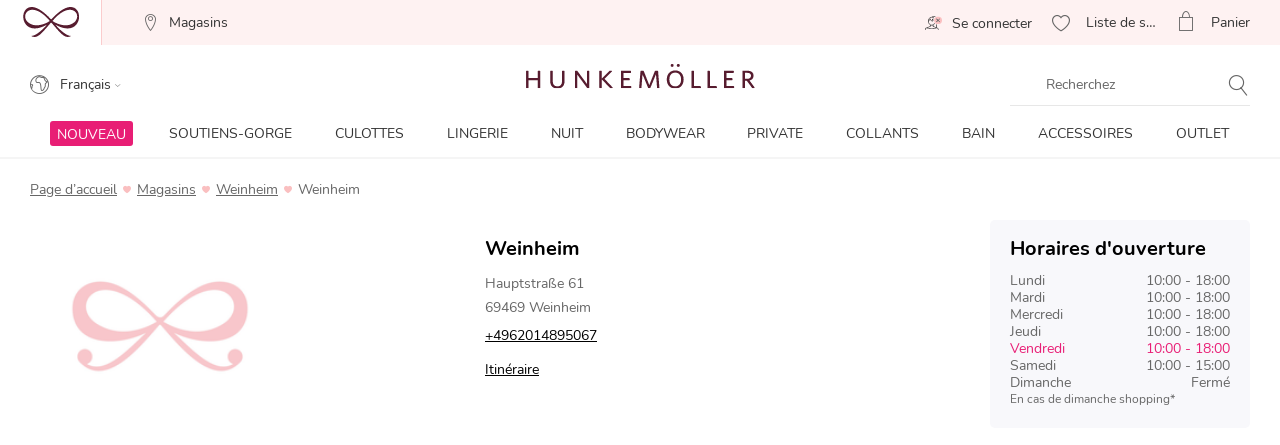

--- FILE ---
content_type: text/html;charset=UTF-8
request_url: https://www.hunkemoller.be/fr/magasin/weinheim/hauptstrasse-61
body_size: 61633
content:
<!doctype html>
<html lang="fr-BE" dir="ltr">
<head>

































































































































    <script src="https://cdn.cookielaw.org/scripttemplates/otSDKStub.js" data-document-language="true" type="text/javascript" charset="UTF-8" data-domain-script="ac0e13f4-b9f5-43a2-9adf-9a393f8c499c"></script>
    <script type="text/javascript">
        function OptanonWrapper() {
             if (document.getElementById('onetrust-banner-sdk')) {
           // Get the buttons and container
           var acceptBtn = document.getElementById("onetrust-accept-btn-handler");
           var declineBtn = document.getElementById("onetrust-reject-all-handler");
           var cookieSettingsBtn = document.getElementById("onetrust-pc-btn-handler");
           var btnContainer = document.getElementById("onetrust-button-group");
           // Set the order you want below...
           btnContainer.append(acceptBtn, declineBtn, cookieSettingsBtn);
}
        }
    </script>









<link rel="preconnect" href="https://data.hunkemoller.be" />
<link rel="preconnect" href="https://cdn.cookielaw.org">
<link rel="dns-prefetch" href="https://data.hunkemoller.be">
<link rel="dns-prefetch" href="https://cdn.cookielaw.org">
<meta charset=UTF-8>

<meta http-equiv="x-ua-compatible" content="ie=edge">

<meta name="viewport"
content="width=device-width, initial-scale=1.0, maximum-scale=1.0, user-scalable=0, shrink-to-fit=no">




<title>
Hunkemöller Weinheim - Heures d'ouverture & adresse
</title>


<link rel="icon" type="image/png" href="/on/demandware.static/Sites-hunkemoller-be-Site/-/default/dw638f0683/images/favicon-48x48.png" />
<link rel="shortcut icon" href="/on/demandware.static/Sites-hunkemoller-be-Site/-/default/dw638f0683/images/favicon-48x48.png" />
<link rel="icon" type="image/png" href="/on/demandware.static/Sites-hunkemoller-be-Site/-/default/dw1d91f82e/images/favicon-32x32.png" sizes="32x32" />
<link rel="icon" type="image/png" href="/on/demandware.static/Sites-hunkemoller-be-Site/-/default/dw638f0683/images/favicon-48x48.png" sizes="48x48" />
<link rel="apple-touch-icon" href="/on/demandware.static/Sites-hunkemoller-be-Site/-/default/dw04d503ce/images/apple-icon-57x57.png" sizes="57x57" />





<meta name="description" content="En savoir plus sur Hunkem&ouml;ller Weinheim. Jetez un oeil &agrave; nos horaires douvertures, comment nous contacter et vous rendre en magasin." />

<meta name="theme-color" content="#fabfc0" />
<meta name="msapplication-navbutton-color" content="#fabfc0" />
<meta name="apple-mobile-web-app-capable" content="yes" />
<meta name="apple-mobile-web-app-status-bar-style"
content="#fabfc0" />

















































































<script>
window.dataLayer = window.dataLayer || [];
var events = [];
var viewportSize = (function() {
var viewport = null;
var width = window.innerWidth;
if (width <= 320) {
viewport = 320;
} else if (width <= 768) {
viewport = 768;
} else if (width <= 1024) {
viewport = 1024;
} else if (width <= 1280) {
viewport = 1280;
} else {
viewport = 1440;
}
return viewport;
})();
window.dataLayer.push({
'event': 'data',
'siteCountry': 'Belgique',
'siteLanguage': 'be_fr',
'pageType': 'storedetails',
'mainCategory': '',
'mainCategoryId': '',
'subCategory': '',
'subCategoryId': '',
'customerId': '',
'logged_in': false,
'screenSize': window.innerWidth + 'x' + window.innerHeight,
'viewportSize': viewportSize.toString()
});
if (events && events.length) {
for (var i = 0; i < events.length; i++) {
window.dataLayer.push(events[i]);
}
}
// Google Tag Manager
(function(w,d,s,l,i){w[l]=w[l]||[];w[l].push({'gtm.start':
new Date().getTime(),event:'gtm.js'});
var f=d.getElementsByTagName(s)[0],
j=d.createElement(s),
dl=l!='dataLayer'?'&l='+l:'';
j.async=true;j.src=i+dl;
j.addEventListener('load', function() {
var _ge = new CustomEvent('gtm_loaded', { bubbles: true });
d.dispatchEvent(_ge);
});
f.parentNode.insertBefore(j,f);
})(window, document, 'script', 'dataLayer', '//data.hunkemoller.be/gtm.js?id=GTM-T3XBM2J');
</script>


<!--[if lt IE 9]>
<script src="/on/demandware.static/Sites-hunkemoller-be-Site/-/fr_BE/v1764931106376/js/lib/html5.js"></script>
<![endif]-->

<script type="text/javascript">//<!--
/* <![CDATA[ (head-active_data.js) */
var dw = (window.dw || {});
dw.ac = {
    _analytics: null,
    _events: [],
    _category: "",
    _searchData: "",
    _anact: "",
    _anact_nohit_tag: "",
    _analytics_enabled: "true",
    _timeZone: "Europe/Amsterdam",
    _capture: function(configs) {
        if (Object.prototype.toString.call(configs) === "[object Array]") {
            configs.forEach(captureObject);
            return;
        }
        dw.ac._events.push(configs);
    },
	capture: function() { 
		dw.ac._capture(arguments);
		// send to CQ as well:
		if (window.CQuotient) {
			window.CQuotient.trackEventsFromAC(arguments);
		}
	},
    EV_PRD_SEARCHHIT: "searchhit",
    EV_PRD_DETAIL: "detail",
    EV_PRD_RECOMMENDATION: "recommendation",
    EV_PRD_SETPRODUCT: "setproduct",
    applyContext: function(context) {
        if (typeof context === "object" && context.hasOwnProperty("category")) {
        	dw.ac._category = context.category;
        }
        if (typeof context === "object" && context.hasOwnProperty("searchData")) {
        	dw.ac._searchData = context.searchData;
        }
    },
    setDWAnalytics: function(analytics) {
        dw.ac._analytics = analytics;
    },
    eventsIsEmpty: function() {
        return 0 == dw.ac._events.length;
    }
};
/* ]]> */
// -->
</script>
<script type="text/javascript">//<!--
/* <![CDATA[ (head-cquotient.js) */
var CQuotient = window.CQuotient = {};
CQuotient.clientId = 'bchl-hunkemoller-be';
CQuotient.realm = 'BCHL';
CQuotient.siteId = 'hunkemoller-be';
CQuotient.instanceType = 'prd';
CQuotient.locale = 'fr_BE';
CQuotient.fbPixelId = '__UNKNOWN__';
CQuotient.activities = [];
CQuotient.cqcid='';
CQuotient.cquid='';
CQuotient.cqeid='';
CQuotient.cqlid='';
CQuotient.apiHost='api.cquotient.com';
/* Turn this on to test against Staging Einstein */
/* CQuotient.useTest= true; */
CQuotient.useTest = ('true' === 'false');
CQuotient.initFromCookies = function () {
	var ca = document.cookie.split(';');
	for(var i=0;i < ca.length;i++) {
	  var c = ca[i];
	  while (c.charAt(0)==' ') c = c.substring(1,c.length);
	  if (c.indexOf('cqcid=') == 0) {
		CQuotient.cqcid=c.substring('cqcid='.length,c.length);
	  } else if (c.indexOf('cquid=') == 0) {
		  var value = c.substring('cquid='.length,c.length);
		  if (value) {
		  	var split_value = value.split("|", 3);
		  	if (split_value.length > 0) {
			  CQuotient.cquid=split_value[0];
		  	}
		  	if (split_value.length > 1) {
			  CQuotient.cqeid=split_value[1];
		  	}
		  	if (split_value.length > 2) {
			  CQuotient.cqlid=split_value[2];
		  	}
		  }
	  }
	}
}
CQuotient.getCQCookieId = function () {
	if(window.CQuotient.cqcid == '')
		window.CQuotient.initFromCookies();
	return window.CQuotient.cqcid;
};
CQuotient.getCQUserId = function () {
	if(window.CQuotient.cquid == '')
		window.CQuotient.initFromCookies();
	return window.CQuotient.cquid;
};
CQuotient.getCQHashedEmail = function () {
	if(window.CQuotient.cqeid == '')
		window.CQuotient.initFromCookies();
	return window.CQuotient.cqeid;
};
CQuotient.getCQHashedLogin = function () {
	if(window.CQuotient.cqlid == '')
		window.CQuotient.initFromCookies();
	return window.CQuotient.cqlid;
};
CQuotient.trackEventsFromAC = function (/* Object or Array */ events) {
try {
	if (Object.prototype.toString.call(events) === "[object Array]") {
		events.forEach(_trackASingleCQEvent);
	} else {
		CQuotient._trackASingleCQEvent(events);
	}
} catch(err) {}
};
CQuotient._trackASingleCQEvent = function ( /* Object */ event) {
	if (event && event.id) {
		if (event.type === dw.ac.EV_PRD_DETAIL) {
			CQuotient.trackViewProduct( {id:'', alt_id: event.id, type: 'raw_sku'} );
		} // not handling the other dw.ac.* events currently
	}
};
CQuotient.trackViewProduct = function(/* Object */ cqParamData){
	var cq_params = {};
	cq_params.cookieId = CQuotient.getCQCookieId();
	cq_params.userId = CQuotient.getCQUserId();
	cq_params.emailId = CQuotient.getCQHashedEmail();
	cq_params.loginId = CQuotient.getCQHashedLogin();
	cq_params.product = cqParamData.product;
	cq_params.realm = cqParamData.realm;
	cq_params.siteId = cqParamData.siteId;
	cq_params.instanceType = cqParamData.instanceType;
	cq_params.locale = CQuotient.locale;
	
	if(CQuotient.sendActivity) {
		CQuotient.sendActivity(CQuotient.clientId, 'viewProduct', cq_params);
	} else {
		CQuotient.activities.push({activityType: 'viewProduct', parameters: cq_params});
	}
};
/* ]]> */
// -->
</script>
<!-- Demandware Apple Pay -->

<style type="text/css">ISAPPLEPAY{display:inline}.dw-apple-pay-button,.dw-apple-pay-button:hover,.dw-apple-pay-button:active{background-color:black;background-image:-webkit-named-image(apple-pay-logo-white);background-position:50% 50%;background-repeat:no-repeat;background-size:75% 60%;border-radius:5px;border:1px solid black;box-sizing:border-box;margin:5px auto;min-height:30px;min-width:100px;padding:0}
.dw-apple-pay-button:after{content:'Apple Pay';visibility:hidden}.dw-apple-pay-button.dw-apple-pay-logo-white{background-color:white;border-color:white;background-image:-webkit-named-image(apple-pay-logo-black);color:black}.dw-apple-pay-button.dw-apple-pay-logo-white.dw-apple-pay-border{border-color:black}</style>


<!-- UI -->
<!---->
<!--<link rel="stylesheet" type="text/css" href="/on/demandware.static/Sites-hunkemoller-be-Site/-/fr_BE/v1764931106376/css/style.css" />-->
<!---->
<link rel="preload" href="/on/demandware.static/Sites-hunkemoller-be-Site/-/fr_BE/v1764931106376/fonts/Hunkemoller.woff2?wb9hk6" as='font' type='font/woff2'
crossorigin />
<link rel="preload" href="/on/demandware.static/Sites-hunkemoller-be-Site/-/default/dwf3b9ab32/fonts/Nunito-Bold.woff2" as='font' type='font/woff2' crossorigin />
<link rel="preload" href="/on/demandware.static/Sites-hunkemoller-be-Site/-/default/dwff2085bd/fonts/Nunito-Regular.woff2" as='font' type='font/woff2'
crossorigin />
<style>
@font-face {
font-family: 'Hunkemoller';
src: url('/on/demandware.static/Sites-hunkemoller-be-Site/-/fr_BE/v1764931106376/fonts/Hunkemoller.woff2?wb9hk6') format('woff2'),
url('/on/demandware.static/Sites-hunkemoller-be-Site/-/fr_BE/v1764931106376/fonts/Hunkemoller.woff?wb9hk6') format('woff');
font-display: swap;
font-weight: normal;
font-style: normal;
}
@font-face {
font-family: 'Nunito';
src: url('/on/demandware.static/Sites-hunkemoller-be-Site/-/default/dwff2085bd/fonts/Nunito-Regular.woff2') format('woff2'),
url('/on/demandware.static/Sites-hunkemoller-be-Site/-/default/dw78a0124b/fonts/Nunito-Regular.woff') format('woff');
font-display: swap;
font-weight: 400;
font-style: normal;
unicode-range: U+0020—007F, U+0400–04FF;
}
@font-face {
font-family: 'Nunito';
src: url('/on/demandware.static/Sites-hunkemoller-be-Site/-/default/dwf3b9ab32/fonts/Nunito-Bold.woff2') format('woff2'),
url('/on/demandware.static/Sites-hunkemoller-be-Site/-/default/dw300a5548/fonts/Nunito-Bold.woff') format('woff');
font-display: swap;
font-weight: 700;
font-style: normal;
unicode-range: U+0020—007F, U+0400–04FF;
}
</style>

<!--[if lte IE 8]>
<script src="//cdnjs.cloudflare.com/ajax/libs/respond.js/1.4.2/respond.js" type="text/javascript"></script>
<script src="https://cdn.rawgit.com/chuckcarpenter/REM-unit-polyfill/master/js/rem.min.js" type="text/javascript"></script>
<![endif]-->




    
        
            <link rel="alternate" hreflang="fr-BE" href="https://www.hunkemoller.be/fr/magasin/weinheim/hauptstrasse-61" />
        
    
        
            <link rel="alternate" hreflang="da-DK" href="https://www.hunkemoller.dk/butik/weinheim/hauptstrasse-61" />
        
    
        
            <link rel="alternate" hreflang="nl-BE" href="https://www.hunkemoller.be/nl/winkel/weinheim/hauptstrasse-61" />
        
    
        
            <link rel="alternate" hreflang="nl-NL" href="https://www.hunkemoller.nl/winkel/weinheim/hauptstrasse-61" />
        
    
        
            <link rel="alternate" hreflang="en-GB" href="https://www.hunkemoller.co.uk/stores/weinheim/hauptstrasse-61" />
        
    
        
            <link rel="alternate" hreflang="fr-FR" href="https://www.hunkemoller.fr/magasin/weinheim/hauptstrasse-61" />
        
    
        
            <link rel="alternate" hreflang="fr-LU" href="https://www.hunkemoller.lu/magasin/weinheim/hauptstrasse-61" />
        
    
        
            <link rel="alternate" hreflang="fr-CH" href="https://www.hunkemoller.ch/fr/magasin/weinheim/hauptstrasse-61" />
        
    
        
            <link rel="alternate" hreflang="de-AT" href="https://www.hunkemoller.at/filiale/weinheim/hauptstrasse-61" />
        
    
        
            <link rel="alternate" hreflang="de-DE" href="https://www.hunkemoller.de/filiale/weinheim/hauptstrasse-61" />
        
    
        
            <link rel="alternate" hreflang="de-CH" href="https://www.hunkemoller.ch/de/filiale/weinheim/hauptstrasse-61" />
        
    
        
            <link rel="alternate" hreflang="es-ES" href="https://www.hunkemoller.es/tiendas/weinheim/hauptstrasse-61" />
        
    
        
            <link rel="alternate" hreflang="sv-SE" href="https://www.hunkemoller.se/butik/weinheim/hauptstrasse-61" />
        
    
        
            <link rel="alternate" hreflang="en" href="https://www.hunkemoller.com/global/stores/weinheim/hauptstrasse-61" />
        
    
        
            <link rel="alternate" hreflang="x-default" href="https://www.hunkemoller.com/global/stores/weinheim/hauptstrasse-61" />
        
    
        
            <link rel="alternate" hreflang="no-NO" href="https://www.hunkemoller.no/butikker/weinheim/hauptstrasse-61" />
        
    
        
            <link rel="alternate" hreflang="en-US" href="https://www.hunkemoller.com/stores/weinheim/hauptstrasse-61" />
        
    
        
            <link rel="alternate" hreflang="pl-PL" href="https://www.hunkemoller.pl/stores/weinheim/hauptstrasse-61" />
        
    




    <link rel="canonical" href="https://www.hunkemoller.be/fr/magasin/weinheim/hauptstrasse-61" />









<style>
body{margin:0}.container{margin-right:auto;margin-left:auto;padding-left:15px;padding-right:15px}@media (min-width: 768px){.container{width:750px}}@media (min-width: 992px){.container{width:970px}}@media (min-width: 1200px){.container{width:1170px}}.container-fluid{margin-right:auto;margin-left:auto}.row{width:100%}.col-xs-1,.col-sm-1,.col-md-1,.col-lg-1,.col-xs-2,.col-sm-2,.col-md-2,.col-lg-2,.col-xs-3,.col-sm-3,.col-md-3,.col-lg-3,.col-xs-4,.col-sm-4,.col-md-4,.col-lg-4,.col-xs-5,.col-sm-5,.col-md-5,.col-lg-5,.col-xs-6,.col-sm-6,.col-md-6,.col-lg-6,.col-xs-7,.col-sm-7,.col-md-7,.col-lg-7,.col-xs-8,.col-sm-8,.col-md-8,.col-lg-8,.col-xs-9,.col-sm-9,.col-md-9,.col-lg-9,.col-xs-10,.col-sm-10,.col-md-10,.col-lg-10,.col-xs-11,.col-sm-11,.col-md-11,.col-lg-11,.col-xs-12,.col-sm-12,.col-md-12,.col-lg-12{position:relative;min-height:1px}.col-xs-1,.col-xs-2,.col-xs-3,.col-xs-4,.col-xs-5,.col-xs-6,.col-xs-7,.col-xs-8,.col-xs-9,.col-xs-10,.col-xs-11,.col-xs-12{float:left}.col-xs-12{width:100%}.col-xs-11{width:91.66666667%}.col-xs-10{width:83.33333333%}.col-xs-9{width:75%}.col-xs-8{width:66.66666667%}.col-xs-7{width:58.33333333%}.col-xs-6{width:50%}.col-xs-5{width:41.66666667%}.col-xs-4{width:33.33333333%}.col-xs-3{width:25%}.col-xs-2{width:16.66666667%}.col-xs-1{width:8.33333333%}.col-xs-pull-12{right:100%}.col-xs-pull-11{right:91.66666667%}.col-xs-pull-10{right:83.33333333%}.col-xs-pull-9{right:75%}.col-xs-pull-8{right:66.66666667%}.col-xs-pull-7{right:58.33333333%}.col-xs-pull-6{right:50%}.col-xs-pull-5{right:41.66666667%}.col-xs-pull-4{right:33.33333333%}.col-xs-pull-3{right:25%}.col-xs-pull-2{right:16.66666667%}.col-xs-pull-1{right:8.33333333%}.col-xs-pull-0{right:auto}.col-xs-push-12{left:100%}.col-xs-push-11{left:91.66666667%}.col-xs-push-10{left:83.33333333%}.col-xs-push-9{left:75%}.col-xs-push-8{left:66.66666667%}.col-xs-push-7{left:58.33333333%}.col-xs-push-6{left:50%}.col-xs-push-5{left:41.66666667%}.col-xs-push-4{left:33.33333333%}.col-xs-push-3{left:25%}.col-xs-push-2{left:16.66666667%}.col-xs-push-1{left:8.33333333%}.col-xs-push-0{left:auto}.col-xs-offset-12{margin-left:100%}.col-xs-offset-11{margin-left:91.66666667%}.col-xs-offset-10{margin-left:83.33333333%}.col-xs-offset-9{margin-left:75%}.col-xs-offset-8{margin-left:66.66666667%}.col-xs-offset-7{margin-left:58.33333333%}.col-xs-offset-6{margin-left:50%}.col-xs-offset-5{margin-left:41.66666667%}.col-xs-offset-4{margin-left:33.33333333%}.col-xs-offset-3{margin-left:25%}.col-xs-offset-2{margin-left:16.66666667%}.col-xs-offset-1{margin-left:8.33333333%}.col-xs-offset-0{margin-left:0}@media (min-width: 768px){.col-sm-1,.col-sm-2,.col-sm-3,.col-sm-4,.col-sm-5,.col-sm-6,.col-sm-7,.col-sm-8,.col-sm-9,.col-sm-10,.col-sm-11,.col-sm-12{float:left}.col-sm-12{width:100%}.col-sm-11{width:91.66666667%}.col-sm-10{width:83.33333333%}.col-sm-9{width:75%}.col-sm-8{width:66.66666667%}.col-sm-7{width:58.33333333%}.col-sm-6{width:50%}.col-sm-5{width:41.66666667%}.col-sm-4{width:33.33333333%}.col-sm-3{width:25%}.col-sm-2{width:16.66666667%}.col-sm-1{width:8.33333333%}.col-sm-pull-12{right:100%}.col-sm-pull-11{right:91.66666667%}.col-sm-pull-10{right:83.33333333%}.col-sm-pull-9{right:75%}.col-sm-pull-8{right:66.66666667%}.col-sm-pull-7{right:58.33333333%}.col-sm-pull-6{right:50%}.col-sm-pull-5{right:41.66666667%}.col-sm-pull-4{right:33.33333333%}.col-sm-pull-3{right:25%}.col-sm-pull-2{right:16.66666667%}.col-sm-pull-1{right:8.33333333%}.col-sm-pull-0{right:auto}.col-sm-push-12{left:100%}.col-sm-push-11{left:91.66666667%}.col-sm-push-10{left:83.33333333%}.col-sm-push-9{left:75%}.col-sm-push-8{left:66.66666667%}.col-sm-push-7{left:58.33333333%}.col-sm-push-6{left:50%}.col-sm-push-5{left:41.66666667%}.col-sm-push-4{left:33.33333333%}.col-sm-push-3{left:25%}.col-sm-push-2{left:16.66666667%}.col-sm-push-1{left:8.33333333%}.col-sm-push-0{left:auto}.col-sm-offset-12{margin-left:100%}.col-sm-offset-11{margin-left:91.66666667%}.col-sm-offset-10{margin-left:83.33333333%}.col-sm-offset-9{margin-left:75%}.col-sm-offset-8{margin-left:66.66666667%}.col-sm-offset-7{margin-left:58.33333333%}.col-sm-offset-6{margin-left:50%}.col-sm-offset-5{margin-left:41.66666667%}.col-sm-offset-4{margin-left:33.33333333%}.col-sm-offset-3{margin-left:25%}.col-sm-offset-2{margin-left:16.66666667%}.col-sm-offset-1{margin-left:8.33333333%}.col-sm-offset-0{margin-left:0}}@media (min-width: 992px){.col-md-1,.col-md-2,.col-md-3,.col-md-4,.col-md-5,.col-md-6,.col-md-7,.col-md-8,.col-md-9,.col-md-10,.col-md-11,.col-md-12{float:left}.col-md-12{width:100%}.col-md-11{width:91.66666667%}.col-md-10{width:83.33333333%}.col-md-9{width:75%}.col-md-8{width:66.66666667%}.col-md-7{width:58.33333333%}.col-md-6{width:50%}.col-md-5{width:41.66666667%}.col-md-4{width:33.33333333%}.col-md-3{width:25%}.col-md-2{width:16.66666667%}.col-md-1{width:8.33333333%}.col-md-pull-12{right:100%}.col-md-pull-11{right:91.66666667%}.col-md-pull-10{right:83.33333333%}.col-md-pull-9{right:75%}.col-md-pull-8{right:66.66666667%}.col-md-pull-7{right:58.33333333%}.col-md-pull-6{right:50%}.col-md-pull-5{right:41.66666667%}.col-md-pull-4{right:33.33333333%}.col-md-pull-3{right:25%}.col-md-pull-2{right:16.66666667%}.col-md-pull-1{right:8.33333333%}.col-md-pull-0{right:auto}.col-md-push-12{left:100%}.col-md-push-11{left:91.66666667%}.col-md-push-10{left:83.33333333%}.col-md-push-9{left:75%}.col-md-push-8{left:66.66666667%}.col-md-push-7{left:58.33333333%}.col-md-push-6{left:50%}.col-md-push-5{left:41.66666667%}.col-md-push-4{left:33.33333333%}.col-md-push-3{left:25%}.col-md-push-2{left:16.66666667%}.col-md-push-1{left:8.33333333%}.col-md-push-0{left:auto}.col-md-offset-12{margin-left:100%}.col-md-offset-11{margin-left:91.66666667%}.col-md-offset-10{margin-left:83.33333333%}.col-md-offset-9{margin-left:75%}.col-md-offset-8{margin-left:66.66666667%}.col-md-offset-7{margin-left:58.33333333%}.col-md-offset-6{margin-left:50%}.col-md-offset-5{margin-left:41.66666667%}.col-md-offset-4{margin-left:33.33333333%}.col-md-offset-3{margin-left:25%}.col-md-offset-2{margin-left:16.66666667%}.col-md-offset-1{margin-left:8.33333333%}.col-md-offset-0{margin-left:0}}@media (min-width: 1200px){.col-lg-1,.col-lg-2,.col-lg-3,.col-lg-4,.col-lg-5,.col-lg-6,.col-lg-7,.col-lg-8,.col-lg-9,.col-lg-10,.col-lg-11,.col-lg-12{float:left}.col-lg-12{width:100%}.col-lg-11{width:91.66666667%}.col-lg-10{width:83.33333333%}.col-lg-9{width:75%}.col-lg-8{width:66.66666667%}.col-lg-7{width:58.33333333%}.col-lg-6{width:50%}.col-lg-5{width:41.66666667%}.col-lg-4{width:33.33333333%}.col-lg-3{width:25%}.col-lg-2{width:16.66666667%}.col-lg-1{width:8.33333333%}.col-lg-pull-12{right:100%}.col-lg-pull-11{right:91.66666667%}.col-lg-pull-10{right:83.33333333%}.col-lg-pull-9{right:75%}.col-lg-pull-8{right:66.66666667%}.col-lg-pull-7{right:58.33333333%}.col-lg-pull-6{right:50%}.col-lg-pull-5{right:41.66666667%}.col-lg-pull-4{right:33.33333333%}.col-lg-pull-3{right:25%}.col-lg-pull-2{right:16.66666667%}.col-lg-pull-1{right:8.33333333%}.col-lg-pull-0{right:auto}.col-lg-push-12{left:100%}.col-lg-push-11{left:91.66666667%}.col-lg-push-10{left:83.33333333%}.col-lg-push-9{left:75%}.col-lg-push-8{left:66.66666667%}.col-lg-push-7{left:58.33333333%}.col-lg-push-6{left:50%}.col-lg-push-5{left:41.66666667%}.col-lg-push-4{left:33.33333333%}.col-lg-push-3{left:25%}.col-lg-push-2{left:16.66666667%}.col-lg-push-1{left:8.33333333%}.col-lg-push-0{left:auto}.col-lg-offset-12{margin-left:100%}.col-lg-offset-11{margin-left:91.66666667%}.col-lg-offset-10{margin-left:83.33333333%}.col-lg-offset-9{margin-left:75%}.col-lg-offset-8{margin-left:66.66666667%}.col-lg-offset-7{margin-left:58.33333333%}.col-lg-offset-6{margin-left:50%}.col-lg-offset-5{margin-left:41.66666667%}.col-lg-offset-4{margin-left:33.33333333%}.col-lg-offset-3{margin-left:25%}.col-lg-offset-2{margin-left:16.66666667%}.col-lg-offset-1{margin-left:8.33333333%}.col-lg-offset-0{margin-left:0}}.clearfix:before,.clearfix:after,.container:before,.container:after,.container-fluid:before,.container-fluid:after,.row:before,.row:after{content:" ";display:table}.clearfix:after,.container:after,.container-fluid:after,.row:after{clear:both}.center-block{display:block;margin-left:auto;margin-right:auto}.pull-right{float:right!important}.pull-left{float:left!important}.hide{display:none!important}.show{display:block!important}.invisible{visibility:hidden}.text-hide{font:0/0 a;color:transparent;text-shadow:none;background-color:transparent;border:0}.hidden{display:none!important}.affix{position:fixed}.visible-xs,.visible-sm,.visible-md,.visible-lg{display:none!important}.visible-xs-block,.visible-xs-inline,.visible-xs-inline-block,.visible-sm-block,.visible-sm-inline,.visible-sm-inline-block,.visible-md-block,.visible-md-inline,.visible-md-inline-block,.visible-lg-block,.visible-lg-inline,.visible-lg-inline-block{display:none!important}@media (max-width: 767px){.visible-xs{display:block!important}table.visible-xs{display:table!important}tr.visible-xs{display:table-row!important}th.visible-xs,td.visible-xs{display:table-cell!important}.visible-xs-block{display:block!important}.visible-xs-inline{display:inline!important}.visible-xs-inline-block{display:inline-block!important}}@media (min-width: 768px) and (max-width: 991px){.visible-sm{display:block!important}table.visible-sm{display:table!important}tr.visible-sm{display:table-row!important}th.visible-sm,td.visible-sm{display:table-cell!important}.visible-sm-block{display:block!important}.visible-sm-inline{display:inline!important}.visible-sm-inline-block{display:inline-block!important}}@media (min-width: 992px) and (max-width: 1199px){.visible-md{display:block!important}table.visible-md{display:table!important}tr.visible-md{display:table-row!important}th.visible-md,td.visible-md{display:table-cell!important}.visible-md-block{display:block!important}.visible-md-inline{display:inline!important}.visible-md-inline-block{display:inline-block!important}}@media (min-width: 1200px){.visible-lg{display:block!important}table.visible-lg{display:table!important}tr.visible-lg{display:table-row!important}th.visible-lg,td.visible-lg{display:table-cell!important}}@media (min-width: 1200px){.visible-lg-block{display:block!important}}@media (min-width: 1200px){.visible-lg-inline{display:inline!important}}@media (min-width: 1200px){.visible-lg-inline-block{display:inline-block!important}}@media (max-width: 767px){.hidden-xs{display:none!important}}@media (min-width: 768px) and (max-width: 991px){.hidden-sm{display:none!important}}@media (min-width: 992px) and (max-width: 1199px){.hidden-md{display:none!important}}@media (min-width: 1200px){.hidden-lg{display:none!important}}.visible-print{display:none!important}@media print{.visible-print{display:block!important}table.visible-print{display:table!important}tr.visible-print{display:table-row!important}th.visible-print,td.visible-print{display:table-cell!important}}.visible-print-block{display:none!important}@media print{.visible-print-block{display:block!important}}.visible-print-inline{display:none!important}@media print{.visible-print-inline{display:inline!important}}.visible-print-inline-block{display:none!important}@media print{.visible-print-inline-block{display:inline-block!important}}@media print{.hidden-print{display:none!important}}
</style>
<style>
@charset "UTF-8";@keyframes plyr-progress{to{background-position:25px 0;background-position:var(--plyr-progress-loading-size,25px) 0}}@keyframes plyr-popup{0%{opacity:.5;transform:translateY(10px)}to{opacity:1;transform:translateY(0)}}@keyframes plyr-fade-in{0%{opacity:0}to{opacity:1}}.plyr{-moz-osx-font-smoothing:grayscale;-webkit-font-smoothing:antialiased;align-items:center;direction:ltr;display:flex;flex-direction:column;font-family:inherit;font-family:var(--plyr-font-family,inherit);font-variant-numeric:tabular-nums;font-weight:400;font-weight:var(--plyr-font-weight-regular,400);line-height:1.7;line-height:var(--plyr-line-height,1.7);max-width:100%;min-width:200px;position:relative;text-shadow:none;transition:box-shadow .3s ease;z-index:0}.plyr audio,.plyr iframe,.plyr video{display:block;height:100%;width:100%}.plyr button{font:inherit;line-height:inherit;width:auto}.plyr:focus{outline:0}.plyr--full-ui{box-sizing:border-box}.plyr--full-ui *,.plyr--full-ui :after,.plyr--full-ui :before{box-sizing:inherit}.plyr--full-ui a,.plyr--full-ui button,.plyr--full-ui input,.plyr--full-ui label{touch-action:manipulation}.plyr__badge{background:#4a5464;background:var(--plyr-badge-background,#4a5464);border-radius:2px;border-radius:var(--plyr-badge-border-radius,2px);color:#fff;color:var(--plyr-badge-text-color,#fff);font-size:9px;font-size:var(--plyr-font-size-badge,9px);line-height:1;padding:3px 4px}.plyr--full-ui ::-webkit-media-text-track-container{display:none}.plyr__captions{animation:plyr-fade-in .3s ease;bottom:0;display:none;font-size:13px;font-size:var(--plyr-font-size-small,13px);left:0;padding:10px;padding:var(--plyr-control-spacing,10px);position:absolute;text-align:center;transition:transform .4s ease-in-out;width:100%}.plyr__captions span:empty{display:none}@media(min-width:480px){.plyr__captions{font-size:15px;font-size:var(--plyr-font-size-base,15px);padding:20px;padding:calc(var(--plyr-control-spacing,10px)*2)}}@media(min-width:768px){.plyr__captions{font-size:18px;font-size:var(--plyr-font-size-large,18px)}}.plyr--captions-active .plyr__captions{display:block}.plyr:not(.plyr--hide-controls) .plyr__controls:not(:empty)~.plyr__captions{transform:translateY(-40px);transform:translateY(calc(var(--plyr-control-spacing,10px)*-4))}.plyr__caption{background:#000c;background:var(--plyr-captions-background,#000c);border-radius:2px;-webkit-box-decoration-break:clone;box-decoration-break:clone;color:#fff;color:var(--plyr-captions-text-color,#fff);line-height:185%;padding:.2em .5em;white-space:pre-wrap}.plyr__caption div{display:inline}.plyr__control{background:#0000;border:0;border-radius:3px;border-radius:var(--plyr-control-radius,3px);color:inherit;cursor:pointer;flex-shrink:0;overflow:visible;padding:7px;padding:calc(var(--plyr-control-spacing,10px)*.7);position:relative;transition:all .3s ease}.plyr__control svg{fill:currentColor;display:block;height:18px;height:var(--plyr-control-icon-size,18px);pointer-events:none;width:18px;width:var(--plyr-control-icon-size,18px)}.plyr__control:focus{outline:0}.plyr__control:focus-visible{outline:2px dashed #00b2ff;outline:2px dashed var(--plyr-focus-visible-color,var(--plyr-color-main,var(--plyr-color-main,#00b2ff)));outline-offset:2px}a.plyr__control{text-decoration:none}.plyr__control.plyr__control--pressed .icon--not-pressed,.plyr__control.plyr__control--pressed .label--not-pressed,.plyr__control:not(.plyr__control--pressed) .icon--pressed,.plyr__control:not(.plyr__control--pressed) .label--pressed,a.plyr__control:after,a.plyr__control:before{display:none}.plyr--full-ui ::-webkit-media-controls{display:none}.plyr__controls{align-items:center;display:flex;justify-content:flex-end;text-align:center}.plyr__controls .plyr__progress__container{flex:1;min-width:0}.plyr__controls .plyr__controls__item{margin-left:2.5px;margin-left:calc(var(--plyr-control-spacing,10px)/4)}.plyr__controls .plyr__controls__item:first-child{margin-left:0;margin-right:auto}.plyr__controls .plyr__controls__item.plyr__progress__container{padding-left:2.5px;padding-left:calc(var(--plyr-control-spacing,10px)/4)}.plyr__controls .plyr__controls__item.plyr__time{padding:0 5px;padding:0 calc(var(--plyr-control-spacing,10px)/2)}.plyr__controls .plyr__controls__item.plyr__progress__container:first-child,.plyr__controls .plyr__controls__item.plyr__time+.plyr__time,.plyr__controls .plyr__controls__item.plyr__time:first-child{padding-left:0}.plyr [data-plyr=airplay],.plyr [data-plyr=captions],.plyr [data-plyr=fullscreen],.plyr [data-plyr=pip],.plyr__controls:empty{display:none}.plyr--airplay-supported [data-plyr=airplay],.plyr--captions-enabled [data-plyr=captions],.plyr--fullscreen-enabled [data-plyr=fullscreen],.plyr--pip-supported [data-plyr=pip]{display:inline-block}.plyr__menu{display:flex;position:relative}.plyr__menu .plyr__control svg{transition:transform .3s ease}.plyr__menu .plyr__control[aria-expanded=true] svg{transform:rotate(90deg)}.plyr__menu .plyr__control[aria-expanded=true] .plyr__tooltip{display:none}.plyr__menu__container{animation:plyr-popup .2s ease;background:#ffffffe6;background:var(--plyr-menu-background,#ffffffe6);border-radius:4px;border-radius:var(--plyr-menu-radius,4px);bottom:100%;box-shadow:0 1px 2px #00000026;box-shadow:var(--plyr-menu-shadow,0 1px 2px #00000026);color:#4a5464;color:var(--plyr-menu-color,#4a5464);font-size:15px;font-size:var(--plyr-font-size-base,15px);margin-bottom:10px;position:absolute;right:-3px;text-align:left;white-space:nowrap;z-index:3}.plyr__menu__container>div{overflow:hidden;transition:height .35s cubic-bezier(.4,0,.2,1),width .35s cubic-bezier(.4,0,.2,1)}.plyr__menu__container:after{border:4px solid #0000;border-top-color:#ffffffe6;border:var(--plyr-menu-arrow-size,4px) solid #0000;border-top-color:var(--plyr-menu-background,#ffffffe6);content:"";height:0;position:absolute;right:14px;right:calc(var(--plyr-control-icon-size,18px)/2 + var(--plyr-control-spacing,10px)*.7 - var(--plyr-menu-arrow-size,4px)/2);top:100%;width:0}.plyr__menu__container [role=menu]{padding:7px;padding:calc(var(--plyr-control-spacing,10px)*.7)}.plyr__menu__container [role=menuitem],.plyr__menu__container [role=menuitemradio]{margin-top:2px}.plyr__menu__container [role=menuitem]:first-child,.plyr__menu__container [role=menuitemradio]:first-child{margin-top:0}.plyr__menu__container .plyr__control{align-items:center;color:#4a5464;color:var(--plyr-menu-color,#4a5464);display:flex;font-size:13px;font-size:var(--plyr-font-size-menu,var(--plyr-font-size-small,13px));padding:4.66667px 10.5px;padding:calc(var(--plyr-control-spacing,10px)*.7/1.5) calc(var(--plyr-control-spacing,10px)*.7*1.5);-webkit-user-select:none;user-select:none;width:100%}.plyr__menu__container .plyr__control>span{align-items:inherit;display:flex;width:100%}.plyr__menu__container .plyr__control:after{border:4px solid #0000;border:var(--plyr-menu-item-arrow-size,4px) solid #0000;content:"";position:absolute;top:50%;transform:translateY(-50%)}.plyr__menu__container .plyr__control--forward{padding-right:28px;padding-right:calc(var(--plyr-control-spacing,10px)*.7*4)}.plyr__menu__container .plyr__control--forward:after{border-left-color:#728197;border-left-color:var(--plyr-menu-arrow-color,#728197);right:6.5px;right:calc(var(--plyr-control-spacing,10px)*.7*1.5 - var(--plyr-menu-item-arrow-size,4px))}.plyr__menu__container .plyr__control--forward:focus-visible:after,.plyr__menu__container .plyr__control--forward:hover:after{border-left-color:initial}.plyr__menu__container .plyr__control--back{font-weight:400;font-weight:var(--plyr-font-weight-regular,400);margin:7px;margin:calc(var(--plyr-control-spacing,10px)*.7);margin-bottom:3.5px;margin-bottom:calc(var(--plyr-control-spacing,10px)*.7/2);padding-left:28px;padding-left:calc(var(--plyr-control-spacing,10px)*.7*4);position:relative;width:calc(100% - 14px);width:calc(100% - var(--plyr-control-spacing,10px)*.7*2)}.plyr__menu__container .plyr__control--back:after{border-right-color:#728197;border-right-color:var(--plyr-menu-arrow-color,#728197);left:6.5px;left:calc(var(--plyr-control-spacing,10px)*.7*1.5 - var(--plyr-menu-item-arrow-size,4px))}.plyr__menu__container .plyr__control--back:before{background:#dcdfe5;background:var(--plyr-menu-back-border-color,#dcdfe5);box-shadow:0 1px 0 #fff;box-shadow:0 1px 0 var(--plyr-menu-back-border-shadow-color,#fff);content:"";height:1px;left:0;margin-top:3.5px;margin-top:calc(var(--plyr-control-spacing,10px)*.7/2);overflow:hidden;position:absolute;right:0;top:100%}.plyr__menu__container .plyr__control--back:focus-visible:after,.plyr__menu__container .plyr__control--back:hover:after{border-right-color:initial}.plyr__menu__container .plyr__control[role=menuitemradio]{padding-left:7px;padding-left:calc(var(--plyr-control-spacing,10px)*.7)}.plyr__menu__container .plyr__control[role=menuitemradio]:after,.plyr__menu__container .plyr__control[role=menuitemradio]:before{border-radius:100%}.plyr__menu__container .plyr__control[role=menuitemradio]:before{background:#0000001a;content:"";display:block;flex-shrink:0;height:16px;margin-right:10px;margin-right:var(--plyr-control-spacing,10px);transition:all .3s ease;width:16px}.plyr__menu__container .plyr__control[role=menuitemradio]:after{background:#fff;border:0;height:6px;left:12px;opacity:0;top:50%;transform:translateY(-50%) scale(0);transition:transform .3s ease,opacity .3s ease;width:6px}.plyr__menu__container .plyr__control[role=menuitemradio][aria-checked=true]:before{background:#00b2ff;background:var(--plyr-control-toggle-checked-background,var(--plyr-color-main,var(--plyr-color-main,#00b2ff)))}.plyr__menu__container .plyr__control[role=menuitemradio][aria-checked=true]:after{opacity:1;transform:translateY(-50%) scale(1)}.plyr__menu__container .plyr__control[role=menuitemradio]:focus-visible:before,.plyr__menu__container .plyr__control[role=menuitemradio]:hover:before{background:#23282f1a}.plyr__menu__container .plyr__menu__value{align-items:center;display:flex;margin-left:auto;margin-right:-5px;margin-right:calc(var(--plyr-control-spacing,10px)*.7*-1 - -2px);overflow:hidden;padding-left:24.5px;padding-left:calc(var(--plyr-control-spacing,10px)*.7*3.5);pointer-events:none}.plyr--full-ui input[type=range]{-webkit-appearance:none;appearance:none;background:#0000;border:0;border-radius:26px;border-radius:calc(var(--plyr-range-thumb-height,13px)*2);color:#00b2ff;color:var(--plyr-range-fill-background,var(--plyr-color-main,var(--plyr-color-main,#00b2ff)));display:block;height:19px;height:calc(var(--plyr-range-thumb-active-shadow-width,3px)*2 + var(--plyr-range-thumb-height,13px));margin:0;min-width:0;padding:0;transition:box-shadow .3s ease;width:100%}.plyr--full-ui input[type=range]::-webkit-slider-runnable-track{background:#0000;background-image:linear-gradient(90deg,currentColor 0,#0000 0);background-image:linear-gradient(to right,currentColor var(--value,0),#0000 var(--value,0));border:0;border-radius:2.5px;border-radius:calc(var(--plyr-range-track-height,5px)/2);height:5px;height:var(--plyr-range-track-height,5px);-webkit-transition:box-shadow .3s ease;transition:box-shadow .3s ease;-webkit-user-select:none;user-select:none}.plyr--full-ui input[type=range]::-webkit-slider-thumb{-webkit-appearance:none;appearance:none;background:#fff;background:var(--plyr-range-thumb-background,#fff);border:0;border-radius:100%;box-shadow:0 1px 1px #23282f26,0 0 0 1px #23282f33;box-shadow:var(--plyr-range-thumb-shadow,0 1px 1px #23282f26,0 0 0 1px #23282f33);height:13px;height:var(--plyr-range-thumb-height,13px);margin-top:-4px;margin-top:calc((var(--plyr-range-thumb-height,13px) - var(--plyr-range-track-height,5px))/2*-1);position:relative;-webkit-transition:all .2s ease;transition:all .2s ease;width:13px;width:var(--plyr-range-thumb-height,13px)}.plyr--full-ui input[type=range]::-moz-range-track{background:#0000;border:0;border-radius:2.5px;border-radius:calc(var(--plyr-range-track-height,5px)/2);height:5px;height:var(--plyr-range-track-height,5px);-moz-transition:box-shadow .3s ease;transition:box-shadow .3s ease;user-select:none}.plyr--full-ui input[type=range]::-moz-range-thumb{background:#fff;background:var(--plyr-range-thumb-background,#fff);border:0;border-radius:100%;box-shadow:0 1px 1px #23282f26,0 0 0 1px #23282f33;box-shadow:var(--plyr-range-thumb-shadow,0 1px 1px #23282f26,0 0 0 1px #23282f33);height:13px;height:var(--plyr-range-thumb-height,13px);position:relative;-moz-transition:all .2s ease;transition:all .2s ease;width:13px;width:var(--plyr-range-thumb-height,13px)}.plyr--full-ui input[type=range]::-moz-range-progress{background:currentColor;border-radius:2.5px;border-radius:calc(var(--plyr-range-track-height,5px)/2);height:5px;height:var(--plyr-range-track-height,5px)}.plyr--full-ui input[type=range]::-ms-track{color:#0000}.plyr--full-ui input[type=range]::-ms-fill-upper,.plyr--full-ui input[type=range]::-ms-track{background:#0000;border:0;border-radius:2.5px;border-radius:calc(var(--plyr-range-track-height,5px)/2);height:5px;height:var(--plyr-range-track-height,5px);-ms-transition:box-shadow .3s ease;transition:box-shadow .3s ease;user-select:none}.plyr--full-ui input[type=range]::-ms-fill-lower{background:#0000;background:currentColor;border:0;border-radius:2.5px;border-radius:calc(var(--plyr-range-track-height,5px)/2);height:5px;height:var(--plyr-range-track-height,5px);-ms-transition:box-shadow .3s ease;transition:box-shadow .3s ease;user-select:none}.plyr--full-ui input[type=range]::-ms-thumb{background:#fff;background:var(--plyr-range-thumb-background,#fff);border:0;border-radius:100%;box-shadow:0 1px 1px #23282f26,0 0 0 1px #23282f33;box-shadow:var(--plyr-range-thumb-shadow,0 1px 1px #23282f26,0 0 0 1px #23282f33);height:13px;height:var(--plyr-range-thumb-height,13px);margin-top:0;position:relative;-ms-transition:all .2s ease;transition:all .2s ease;width:13px;width:var(--plyr-range-thumb-height,13px)}.plyr--full-ui input[type=range]::-ms-tooltip{display:none}.plyr--full-ui input[type=range]::-moz-focus-outer{border:0}.plyr--full-ui input[type=range]:focus{outline:0}.plyr--full-ui input[type=range]:focus-visible::-webkit-slider-runnable-track{outline:2px dashed #00b2ff;outline:2px dashed var(--plyr-focus-visible-color,var(--plyr-color-main,var(--plyr-color-main,#00b2ff)));outline-offset:2px}.plyr--full-ui input[type=range]:focus-visible::-moz-range-track{outline:2px dashed #00b2ff;outline:2px dashed var(--plyr-focus-visible-color,var(--plyr-color-main,var(--plyr-color-main,#00b2ff)));outline-offset:2px}.plyr--full-ui input[type=range]:focus-visible::-ms-track{outline:2px dashed #00b2ff;outline:2px dashed var(--plyr-focus-visible-color,var(--plyr-color-main,var(--plyr-color-main,#00b2ff)));outline-offset:2px}.plyr__poster{background-color:#000;background-color:var(--plyr-video-background,var(--plyr-video-background,#000));background-position:50% 50%;background-repeat:no-repeat;background-size:contain;height:100%;left:0;opacity:0;position:absolute;top:0;transition:opacity .2s ease;width:100%;z-index:1}.plyr--stopped.plyr__poster-enabled .plyr__poster{opacity:1}.plyr--youtube.plyr--paused.plyr__poster-enabled:not(.plyr--stopped) .plyr__poster{display:none}.plyr__time{font-size:13px;font-size:var(--plyr-font-size-time,var(--plyr-font-size-small,13px))}.plyr__time+.plyr__time:before{content:"⁄";margin-right:10px;margin-right:var(--plyr-control-spacing,10px)}@media(max-width:767px){.plyr__time+.plyr__time{display:none}}.plyr__tooltip{background:#ffffffe6;background:var(--plyr-tooltip-background,#ffffffe6);border-radius:5px;border-radius:var(--plyr-tooltip-radius,5px);bottom:100%;box-shadow:0 1px 2px #00000026;box-shadow:var(--plyr-tooltip-shadow,0 1px 2px #00000026);color:#4a5464;color:var(--plyr-tooltip-color,#4a5464);font-size:13px;font-size:var(--plyr-font-size-small,13px);font-weight:400;font-weight:var(--plyr-font-weight-regular,400);left:50%;line-height:1.3;margin-bottom:10px;margin-bottom:calc(var(--plyr-control-spacing,10px)/2*2);opacity:0;padding:5px 7.5px;padding:calc(var(--plyr-control-spacing,10px)/2) calc(var(--plyr-control-spacing,10px)/2*1.5);pointer-events:none;position:absolute;transform:translate(-50%,10px) scale(.8);transform-origin:50% 100%;transition:transform .2s ease .1s,opacity .2s ease .1s;white-space:nowrap;z-index:2}.plyr__tooltip:before{border-left:4px solid #0000;border-left:var(--plyr-tooltip-arrow-size,4px) solid #0000;border-right:4px solid #0000;border-right:var(--plyr-tooltip-arrow-size,4px) solid #0000;border-top:4px solid #ffffffe6;border-top:var(--plyr-tooltip-arrow-size,4px) solid var(--plyr-tooltip-background,#ffffffe6);bottom:-4px;bottom:calc(var(--plyr-tooltip-arrow-size,4px)*-1);content:"";height:0;left:50%;position:absolute;transform:translateX(-50%);width:0;z-index:2}.plyr .plyr__control:focus-visible .plyr__tooltip,.plyr .plyr__control:hover .plyr__tooltip,.plyr__tooltip--visible{opacity:1;transform:translate(-50%) scale(1)}.plyr .plyr__control:hover .plyr__tooltip{z-index:3}.plyr__controls>.plyr__control:first-child .plyr__tooltip,.plyr__controls>.plyr__control:first-child+.plyr__control .plyr__tooltip{left:0;transform:translateY(10px) scale(.8);transform-origin:0 100%}.plyr__controls>.plyr__control:first-child .plyr__tooltip:before,.plyr__controls>.plyr__control:first-child+.plyr__control .plyr__tooltip:before{left:16px;left:calc(var(--plyr-control-icon-size,18px)/2 + var(--plyr-control-spacing,10px)*.7)}.plyr__controls>.plyr__control:last-child .plyr__tooltip{left:auto;right:0;transform:translateY(10px) scale(.8);transform-origin:100% 100%}.plyr__controls>.plyr__control:last-child .plyr__tooltip:before{left:auto;right:16px;right:calc(var(--plyr-control-icon-size,18px)/2 + var(--plyr-control-spacing,10px)*.7);transform:translateX(50%)}.plyr__controls>.plyr__control:first-child .plyr__tooltip--visible,.plyr__controls>.plyr__control:first-child+.plyr__control .plyr__tooltip--visible,.plyr__controls>.plyr__control:first-child+.plyr__control:focus-visible .plyr__tooltip,.plyr__controls>.plyr__control:first-child+.plyr__control:hover .plyr__tooltip,.plyr__controls>.plyr__control:first-child:focus-visible .plyr__tooltip,.plyr__controls>.plyr__control:first-child:hover .plyr__tooltip,.plyr__controls>.plyr__control:last-child .plyr__tooltip--visible,.plyr__controls>.plyr__control:last-child:focus-visible .plyr__tooltip,.plyr__controls>.plyr__control:last-child:hover .plyr__tooltip{transform:translate(0) scale(1)}.plyr__progress{left:6.5px;left:calc(var(--plyr-range-thumb-height,13px)*.5);margin-right:13px;margin-right:var(--plyr-range-thumb-height,13px);position:relative}.plyr__progress input[type=range],.plyr__progress__buffer{margin-left:-6.5px;margin-left:calc(var(--plyr-range-thumb-height,13px)*-.5);margin-right:-6.5px;margin-right:calc(var(--plyr-range-thumb-height,13px)*-.5);width:calc(100% + 13px);width:calc(100% + var(--plyr-range-thumb-height,13px))}.plyr__progress input[type=range]{position:relative;z-index:2}.plyr__progress .plyr__tooltip{left:0;max-width:120px;overflow-wrap:break-word}.plyr__progress__buffer{-webkit-appearance:none;background:#0000;border:0;border-radius:100px;height:5px;height:var(--plyr-range-track-height,5px);left:0;margin-top:-2.5px;margin-top:calc((var(--plyr-range-track-height,5px)/2)*-1);padding:0;position:absolute;top:50%}.plyr__progress__buffer::-webkit-progress-bar{background:#0000}.plyr__progress__buffer::-webkit-progress-value{background:currentColor;border-radius:100px;min-width:5px;min-width:var(--plyr-range-track-height,5px);-webkit-transition:width .2s ease;transition:width .2s ease}.plyr__progress__buffer::-moz-progress-bar{background:currentColor;border-radius:100px;min-width:5px;min-width:var(--plyr-range-track-height,5px);-moz-transition:width .2s ease;transition:width .2s ease}.plyr__progress__buffer::-ms-fill{border-radius:100px;-ms-transition:width .2s ease;transition:width .2s ease}.plyr--loading .plyr__progress__buffer{animation:plyr-progress 1s linear infinite;background-image:linear-gradient(-45deg,#23282f99 25%,#0000 0,#0000 50%,#23282f99 0,#23282f99 75%,#0000 0,#0000);background-image:linear-gradient(-45deg,var(--plyr-progress-loading-background,#23282f99) 25%,#0000 25%,#0000 50%,var(--plyr-progress-loading-background,#23282f99) 50%,var(--plyr-progress-loading-background,#23282f99) 75%,#0000 75%,#0000);background-repeat:repeat-x;background-size:25px 25px;background-size:var(--plyr-progress-loading-size,25px) var(--plyr-progress-loading-size,25px);color:#0000}.plyr--video.plyr--loading .plyr__progress__buffer{background-color:#ffffff40;background-color:var(--plyr-video-progress-buffered-background,#ffffff40)}.plyr--audio.plyr--loading .plyr__progress__buffer{background-color:#c1c8d199;background-color:var(--plyr-audio-progress-buffered-background,#c1c8d199)}.plyr__progress__marker{background-color:#fff;background-color:var(--plyr-progress-marker-background,#fff);border-radius:1px;height:5px;height:var(--plyr-range-track-height,5px);position:absolute;top:50%;transform:translate(-50%,-50%);width:3px;width:var(--plyr-progress-marker-width,3px);z-index:3}.plyr__volume{align-items:center;display:flex;position:relative}.plyr__volume input[type=range]{margin-left:5px;margin-left:calc(var(--plyr-control-spacing,10px)/2);margin-right:5px;margin-right:calc(var(--plyr-control-spacing,10px)/2);max-width:90px;min-width:60px;position:relative;z-index:2}.plyr--audio{display:block}.plyr--audio .plyr__controls{background:#fff;background:var(--plyr-audio-controls-background,#fff);border-radius:inherit;color:#4a5464;color:var(--plyr-audio-control-color,#4a5464);padding:10px;padding:var(--plyr-control-spacing,10px)}.plyr--audio .plyr__control:focus-visible,.plyr--audio .plyr__control:hover,.plyr--audio .plyr__control[aria-expanded=true]{background:#00b2ff;background:var(--plyr-audio-control-background-hover,var(--plyr-color-main,var(--plyr-color-main,#00b2ff)));color:#fff;color:var(--plyr-audio-control-color-hover,#fff)}.plyr--full-ui.plyr--audio input[type=range]::-webkit-slider-runnable-track{background-color:#c1c8d199;background-color:var(--plyr-audio-range-track-background,var(--plyr-audio-progress-buffered-background,#c1c8d199))}.plyr--full-ui.plyr--audio input[type=range]::-moz-range-track{background-color:#c1c8d199;background-color:var(--plyr-audio-range-track-background,var(--plyr-audio-progress-buffered-background,#c1c8d199))}.plyr--full-ui.plyr--audio input[type=range]::-ms-track{background-color:#c1c8d199;background-color:var(--plyr-audio-range-track-background,var(--plyr-audio-progress-buffered-background,#c1c8d199))}.plyr--full-ui.plyr--audio input[type=range]:active::-webkit-slider-thumb{box-shadow:0 1px 1px #23282f26,0 0 0 1px #23282f33,0 0 0 3px #23282f1a;box-shadow:var(--plyr-range-thumb-shadow,0 1px 1px #23282f26,0 0 0 1px #23282f33),0 0 0 var(--plyr-range-thumb-active-shadow-width,3px) var(--plyr-audio-range-thumb-active-shadow-color,#23282f1a)}.plyr--full-ui.plyr--audio input[type=range]:active::-moz-range-thumb{box-shadow:0 1px 1px #23282f26,0 0 0 1px #23282f33,0 0 0 3px #23282f1a;box-shadow:var(--plyr-range-thumb-shadow,0 1px 1px #23282f26,0 0 0 1px #23282f33),0 0 0 var(--plyr-range-thumb-active-shadow-width,3px) var(--plyr-audio-range-thumb-active-shadow-color,#23282f1a)}.plyr--full-ui.plyr--audio input[type=range]:active::-ms-thumb{box-shadow:0 1px 1px #23282f26,0 0 0 1px #23282f33,0 0 0 3px #23282f1a;box-shadow:var(--plyr-range-thumb-shadow,0 1px 1px #23282f26,0 0 0 1px #23282f33),0 0 0 var(--plyr-range-thumb-active-shadow-width,3px) var(--plyr-audio-range-thumb-active-shadow-color,#23282f1a)}.plyr--audio .plyr__progress__buffer{color:#c1c8d199;color:var(--plyr-audio-progress-buffered-background,#c1c8d199)}.plyr--video{background:#000;background:var(--plyr-video-background,var(--plyr-video-background,#000));overflow:hidden}.plyr--video.plyr--menu-open{overflow:visible}.plyr__video-wrapper{background:#000;background:var(--plyr-video-background,var(--plyr-video-background,#000));height:100%;margin:auto;overflow:hidden;position:relative;width:100%}.plyr__video-embed,.plyr__video-wrapper--fixed-ratio{aspect-ratio:16/9}@supports not (aspect-ratio:16/9){.plyr__video-embed,.plyr__video-wrapper--fixed-ratio{height:0;padding-bottom:56.25%;position:relative}}.plyr__video-embed iframe,.plyr__video-wrapper--fixed-ratio video{border:0;height:100%;left:0;position:absolute;top:0;width:100%}.plyr--full-ui .plyr__video-embed>.plyr__video-embed__container{padding-bottom:240%;position:relative;transform:translateY(-38.28125%)}.plyr--video .plyr__controls{background:linear-gradient(#0000,#000000bf);background:var(--plyr-video-controls-background,linear-gradient(#0000,#000000bf));border-bottom-left-radius:inherit;border-bottom-right-radius:inherit;bottom:0;color:#fff;color:var(--plyr-video-control-color,#fff);left:0;padding:5px;padding:calc(var(--plyr-control-spacing,10px)/2);padding-top:20px;padding-top:calc(var(--plyr-control-spacing,10px)*2);position:absolute;right:0;transition:opacity .4s ease-in-out,transform .4s ease-in-out;z-index:3}@media(min-width:480px){.plyr--video .plyr__controls{padding:10px;padding:var(--plyr-control-spacing,10px);padding-top:35px;padding-top:calc(var(--plyr-control-spacing,10px)*3.5)}}.plyr--video.plyr--hide-controls .plyr__controls{opacity:0;pointer-events:none;transform:translateY(100%)}.plyr--video .plyr__control:focus-visible,.plyr--video .plyr__control:hover,.plyr--video .plyr__control[aria-expanded=true]{background:#00b2ff;background:var(--plyr-video-control-background-hover,var(--plyr-color-main,var(--plyr-color-main,#00b2ff)));color:#fff;color:var(--plyr-video-control-color-hover,#fff)}.plyr__control--overlaid{background:#00b2ff;background:var(--plyr-video-control-background-hover,var(--plyr-color-main,var(--plyr-color-main,#00b2ff)));border:0;border-radius:100%;color:#fff;color:var(--plyr-video-control-color,#fff);display:none;left:50%;opacity:.9;padding:15px;padding:calc(var(--plyr-control-spacing,10px)*1.5);position:absolute;top:50%;transform:translate(-50%,-50%);transition:.3s;z-index:2}.plyr__control--overlaid svg{left:2px;position:relative}.plyr__control--overlaid:focus,.plyr__control--overlaid:hover{opacity:1}.plyr--playing .plyr__control--overlaid{opacity:0;visibility:hidden}.plyr--full-ui.plyr--video .plyr__control--overlaid{display:block}.plyr--full-ui.plyr--video input[type=range]::-webkit-slider-runnable-track{background-color:#ffffff40;background-color:var(--plyr-video-range-track-background,var(--plyr-video-progress-buffered-background,#ffffff40))}.plyr--full-ui.plyr--video input[type=range]::-moz-range-track{background-color:#ffffff40;background-color:var(--plyr-video-range-track-background,var(--plyr-video-progress-buffered-background,#ffffff40))}.plyr--full-ui.plyr--video input[type=range]::-ms-track{background-color:#ffffff40;background-color:var(--plyr-video-range-track-background,var(--plyr-video-progress-buffered-background,#ffffff40))}.plyr--full-ui.plyr--video input[type=range]:active::-webkit-slider-thumb{box-shadow:0 1px 1px #23282f26,0 0 0 1px #23282f33,0 0 0 3px #ffffff80;box-shadow:var(--plyr-range-thumb-shadow,0 1px 1px #23282f26,0 0 0 1px #23282f33),0 0 0 var(--plyr-range-thumb-active-shadow-width,3px) var(--plyr-audio-range-thumb-active-shadow-color,#ffffff80)}.plyr--full-ui.plyr--video input[type=range]:active::-moz-range-thumb{box-shadow:0 1px 1px #23282f26,0 0 0 1px #23282f33,0 0 0 3px #ffffff80;box-shadow:var(--plyr-range-thumb-shadow,0 1px 1px #23282f26,0 0 0 1px #23282f33),0 0 0 var(--plyr-range-thumb-active-shadow-width,3px) var(--plyr-audio-range-thumb-active-shadow-color,#ffffff80)}.plyr--full-ui.plyr--video input[type=range]:active::-ms-thumb{box-shadow:0 1px 1px #23282f26,0 0 0 1px #23282f33,0 0 0 3px #ffffff80;box-shadow:var(--plyr-range-thumb-shadow,0 1px 1px #23282f26,0 0 0 1px #23282f33),0 0 0 var(--plyr-range-thumb-active-shadow-width,3px) var(--plyr-audio-range-thumb-active-shadow-color,#ffffff80)}.plyr--video .plyr__progress__buffer{color:#ffffff40;color:var(--plyr-video-progress-buffered-background,#ffffff40)}.plyr:fullscreen{background:#000;border-radius:0!important;height:100%;margin:0;width:100%}.plyr:fullscreen video{height:100%}.plyr:fullscreen .plyr__control .icon--exit-fullscreen{display:block}.plyr:fullscreen .plyr__control .icon--exit-fullscreen+svg{display:none}.plyr:fullscreen.plyr--hide-controls{cursor:none}@media(min-width:1024px){.plyr:fullscreen .plyr__captions{font-size:21px;font-size:var(--plyr-font-size-xlarge,21px)}}.plyr--fullscreen-fallback{background:#000;border-radius:0!important;bottom:0;height:100%;left:0;margin:0;position:fixed;right:0;top:0;width:100%;z-index:10000000}.plyr--fullscreen-fallback video{height:100%}.plyr--fullscreen-fallback .plyr__control .icon--exit-fullscreen{display:block}.plyr--fullscreen-fallback .plyr__control .icon--exit-fullscreen+svg{display:none}.plyr--fullscreen-fallback.plyr--hide-controls{cursor:none}@media(min-width:1024px){.plyr--fullscreen-fallback .plyr__captions{font-size:21px;font-size:var(--plyr-font-size-xlarge,21px)}}.plyr__ads{border-radius:inherit;bottom:0;cursor:pointer;left:0;overflow:hidden;position:absolute;right:0;top:0;z-index:-1}.plyr__ads>div,.plyr__ads>div iframe{height:100%;position:absolute;width:100%}.plyr__ads:after{background:#23282f;border-radius:2px;bottom:10px;bottom:var(--plyr-control-spacing,10px);color:#fff;content:attr(data-badge-text);font-size:11px;padding:2px 6px;pointer-events:none;position:absolute;right:10px;right:var(--plyr-control-spacing,10px);z-index:3}.plyr__ads:empty:after{display:none}.plyr__cues{background:currentColor;display:block;height:5px;height:var(--plyr-range-track-height,5px);left:0;opacity:.8;position:absolute;top:50%;transform:translateY(-50%);width:3px;z-index:3}.plyr__preview-thumb{background-color:#ffffffe6;background-color:var(--plyr-tooltip-background,#ffffffe6);border-radius:5px;border-radius:var(--plyr-tooltip-radius,5px);bottom:100%;box-shadow:0 1px 2px #00000026;box-shadow:var(--plyr-tooltip-shadow,0 1px 2px #00000026);margin-bottom:10px;margin-bottom:calc(var(--plyr-control-spacing,10px)/2*2);opacity:0;padding:3px;pointer-events:none;position:absolute;transform:translateY(10px) scale(.8);transform-origin:50% 100%;transition:transform .2s ease .1s,opacity .2s ease .1s;z-index:2}.plyr__preview-thumb--is-shown{opacity:1;transform:translate(0) scale(1)}.plyr__preview-thumb:before{border-left:4px solid #0000;border-left:var(--plyr-tooltip-arrow-size,4px) solid #0000;border-right:4px solid #0000;border-right:var(--plyr-tooltip-arrow-size,4px) solid #0000;border-top:4px solid #ffffffe6;border-top:var(--plyr-tooltip-arrow-size,4px) solid var(--plyr-tooltip-background,#ffffffe6);bottom:-4px;bottom:calc(var(--plyr-tooltip-arrow-size,4px)*-1);content:"";height:0;left:calc(50% + var(--preview-arrow-offset));position:absolute;transform:translateX(-50%);width:0;z-index:2}.plyr__preview-thumb__image-container{background:#c1c8d1;border-radius:4px;border-radius:calc(var(--plyr-tooltip-radius,5px) - 1px);overflow:hidden;position:relative;z-index:0}.plyr__preview-thumb__image-container img,.plyr__preview-thumb__image-container:after{height:100%;left:0;position:absolute;top:0;width:100%}.plyr__preview-thumb__image-container:after{border-radius:inherit;box-shadow:inset 0 0 0 1px #00000026;content:"";pointer-events:none}.plyr__preview-thumb__image-container img{max-height:none;max-width:none}.plyr__preview-thumb__time-container{background:linear-gradient(#0000,#000000bf);background:var(--plyr-video-controls-background,linear-gradient(#0000,#000000bf));border-bottom-left-radius:4px;border-bottom-left-radius:calc(var(--plyr-tooltip-radius,5px) - 1px);border-bottom-right-radius:4px;border-bottom-right-radius:calc(var(--plyr-tooltip-radius,5px) - 1px);bottom:0;left:0;line-height:1.1;padding:20px 6px 6px;position:absolute;right:0;z-index:3}.plyr__preview-thumb__time-container span{color:#fff;font-size:13px;font-size:var(--plyr-font-size-time,var(--plyr-font-size-small,13px))}.plyr__preview-scrubbing{bottom:0;filter:blur(1px);height:100%;left:0;margin:auto;opacity:0;overflow:hidden;pointer-events:none;position:absolute;right:0;top:0;transition:opacity .3s ease;width:100%;z-index:1}.plyr__preview-scrubbing--is-shown{opacity:1}.plyr__preview-scrubbing img{height:100%;left:0;max-height:none;max-width:none;object-fit:contain;position:absolute;top:0;width:100%}.plyr--no-transition{transition:none!important}.plyr__sr-only{clip:rect(1px,1px,1px,1px);border:0!important;height:1px!important;overflow:hidden;padding:0!important;position:absolute!important;width:1px!important}.plyr [hidden]{display:none!important}
</style>
<style>
.b-account_nav-link:focus,.m-account .b-navigation_links-link .b-navigation_links-title:focus,.m-loyalty-program .b-navigation_links-link:focus{outline:0}.d-none{display:none!important}.b-account_nav-list{background:#fff;border-radius:5px;margin-bottom:20px;padding:0 20px}.b-account_nav-link{background-color:transparent;border:0;box-shadow:none;padding:17px 0;text-decoration:none;transition:all .15s ease-in 0s;color:#666;display:block;position:relative}.b-account_nav-link::before{content:"\e903";color:#666;font-family:Hunkemoller!important;speak:none;font-style:normal;font-weight:400;font-variant:normal;text-transform:none;line-height:1;font-size:9px;-webkit-font-smoothing:antialiased;-moz-osx-font-smoothing:grayscale;margin-top:-3px;position:absolute;right:0;top:50%}.b-account_nav-link:hover{text-decoration:none;color:#333}.b-account_nav-link.m-active,.b-header-account_popup-greeting_welcome{color:#000;font-family:Nunito,sans-serif;font-weight:700}.b-account_nav-item+.b-account_nav-item{border-top:1px solid rgba(204,204,204,.2)}.b-header-account_popup{position:absolute;left:-24px;top:100%;z-index:1001;margin-top:-1px}.b-header-account_popup-content{background:#fff;border-radius:0 0 5px 5px;display:-ms-flexbox;display:flex;-ms-flex-direction:column;flex-direction:column;max-height:calc(100vh - 45px);min-height:0;min-width:216px;padding:21px 24px;position:relative;transform:translatez(0);transition:min-height 2s ease;z-index:1001;text-align:left}.b-minicart.m-opened .b-header-account_popup-content{min-height:100px}.b-header-account_popup-greeting{margin-bottom:10px}.b-top_navigation-item .b-header-account_popup-greeting{border-bottom:1px solid #e7e7e7;padding-bottom:16px}.b-header-account_popup-greeting_welcome{font-size:16px;line-height:17.99px;margin-bottom:8px}.b-header-account_popup-greeting_expire,.b-header-account_popup-greeting_tier{font-size:12px;line-height:13.5px;color:#666}.b-header-account_popup-greeting_compliment,.b-header-account_popup-greeting_shopcredit{color:#000;margin-bottom:6px}.b-header-account_popup-greeting_shopcredit .shopcredit-qty,.b-header-account_popup-greeting_vouchers .vouchers-qty{font-family:Nunito,sans-serif;font-weight:700;color:#e81e75}.b-header-account_popup-navigation_list-item{margin-top:16px;white-space:nowrap}.b-header-account_popup-navigation_list-item:first-child{margin-top:0}.b-header-account_popup-navigation_list-link,.b-header-account_popup-navigation_list-link:hover{text-decoration:none}.b-header-account_popup-navigation_list-link:hover{color:#000}.h-show_loyalty{display:block!important}.m-account .b-navigation_links-link .b-navigation_links-title::before,.m-loyalty-program .b-navigation_links-link::before{color:#666;font-family:Hunkemoller!important;speak:none;font-style:normal;font-weight:400;font-variant:normal;text-transform:none;line-height:1;font-size:17px;-webkit-font-smoothing:antialiased;-moz-osx-font-smoothing:grayscale;display:inline-block;vertical-align:middle}.m-account .b-navigation_links-link .b-navigation_links-title{background-color:transparent;border:0;box-shadow:none;padding:17px 0 16px;margin-left:0}.m-account .b-navigation_links-link .b-navigation_links-title::before{content:"\e900";margin-right:15px}.m-loyalty-program .b-navigation_links-link{background-color:transparent;border:0;box-shadow:none;padding:0}.m-loyalty-program .b-navigation_links-link::before{content:"\e914"}.b-account_info{background:#f8f8fb;padding:24px 0}.m-guest{display:-ms-flexbox;display:flex;-ms-flex-align:center;align-items:center}.m-guest .b-navigation_links-link:first-child{margin-right:5px}.m-guest .b-navigation_links-link:last-child{margin-left:5px}.m-guest .b-navigation_links-link:last-child .b-navigation_links-title{padding-bottom:17px}.m-guest .b-navigation_links-link:last-child .b-navigation_links-title:before{display:none}.ico-faq,.ico-logout{height:18px;display:inline-block;vertical-align:top}.ico-faq{background:url("data:image/svg+xml;charset=utf8,%3Csvg xmlns='http://www.w3.org/2000/svg' width='18' height='18' viewBox='0 0 18 18'%3E%3Cpath d='M9 0a9 9 0 1 1-.001 18.001A9 9 0 0 1 9 0zm0 1a8 8 0 1 0 0 16A8 8 0 0 0 9 1zm-.061 11.426c.223 0 .406.077.55.23a.792.792 0 0 1 .216.564.767.767 0 0 1-.216.557.731.731 0 0 1-.55.223.73.73 0 0 1-.55-.223.767.767 0 0 1-.216-.557c0-.223.072-.41.216-.564a.72.72 0 0 1 .55-.23zM9.175 4c.808 0 1.46.2 1.957.599.497.4.745.924.745 1.574 0 .492-.104.917-.313 1.274-.209.358-.527.778-.954 1.26-.4.455-.708.857-.926 1.205-.218.348-.35.75-.397 1.205a.342.342 0 0 1-.112.237.373.373 0 0 1-.25.083.316.316 0 0 1-.25-.111.446.446 0 0 1-.098-.307c0-.575.104-1.067.313-1.476.209-.408.508-.854.898-1.337.316-.4.55-.738.704-1.017.153-.278.23-.59.23-.933 0-.399-.144-.712-.432-.94-.288-.227-.678-.341-1.17-.341-.418 0-.803.081-1.156.244-.353.162-.752.41-1.198.745-.158.111-.288.167-.39.167a.322.322 0 0 1-.272-.146A.572.572 0 0 1 6 5.643c0-.185.074-.348.223-.487a4.124 4.124 0 0 1 1.358-.843A4.346 4.346 0 0 1 9.175 4z' fill='%23666' fill-rule='nonzero'/%3E%3C/svg%3E") 50% 50% no-repeat;width:18px;margin:-2px 12px -3px 0}.ico-logout{background:url("data:image/svg+xml;charset=utf8,%3Csvg xmlns='http://www.w3.org/2000/svg' width='19' height='18' viewBox='0 0 19 18'%3E%3Cpath d='M8.398.194a3.816 3.816 0 0 1 3.811 3.62l.005.197v.84a.5.5 0 0 1-.992.09l-.008-.09v-.84a2.818 2.818 0 0 0-2.645-2.812l-.171-.005H4.01A2.817 2.817 0 0 0 1.2 3.839l-.005.172v10.017a2.817 2.817 0 0 0 2.644 2.811l.171.005h4.397a2.806 2.806 0 0 0 2.802-2.635l.005-.171v-.849a.5.5 0 0 1 .992-.09l.008.09v.849c0 2.036-1.6 3.7-3.611 3.801l-.196.005H4.01a3.817 3.817 0 0 1-3.81-3.62l-.005-.196V4.01A3.816 3.816 0 0 1 3.815.199L4.01.194h4.388zm7.078 5.79l.07.057 2.635 2.624.013.013.034.04-.047-.053c.026.026.05.054.068.085l.023.038.019.04a.392.392 0 0 1 .026.086l.007.038.004.044v.046a.313.313 0 0 1-.004.043l.004-.066a.56.56 0 0 1-.011.109l-.012.043-.014.04-.018.037a.318.318 0 0 1-.026.044l-.008.012-.008.012a.532.532 0 0 1-.038.045l-.012.012-2.635 2.625a.5.5 0 0 1-.764-.64l.058-.069 1.777-1.77H6.992a.5.5 0 0 1-.09-.992l.09-.008h9.625L14.84 6.75a.5.5 0 0 1-.059-.638l.058-.07a.5.5 0 0 1 .637-.058z' fill='%23666' fill-rule='nonzero'/%3E%3C/svg%3E") 50% 50% no-repeat;width:19px;margin:-3px 11px -3px 0}.b-mobile-header-account-nav{transition:transform ease-in-out .3s 0s;background:#f8f8fb;padding:170px 20px 0;font-size:14px;left:100%;position:relative;top:-150px;bottom:0;width:100%;z-index:1;display:none}.b-mobile-header-account-nav.active{display:block}.b-mobile-header-account-nav .b-account_nav-box:nth-child(2) .b-account_nav-item:first-child{border-top:1px solid rgba(204,204,204,.2)}.b-mobile-header-account-nav .b-account_nav-box:last-child{background:#f8f8fb;padding:32px 20px}.b-mobile-header-account-nav .b-account_nav-box:last-child .b-account_nav-list{border-radius:5px;background:#fff}.b-mobile-header-account-menu_btn{margin-bottom:24px}.b-mobile-header-account-menu_btn .ico-qr-code{background:url("data:image/svg+xml;charset=utf8,%3Csvg xmlns='http://www.w3.org/2000/svg' width='20' height='20' viewBox='0 0 20 20'%3E%3Cg fill='%23FFF' fill-rule='nonzero'%3E%3Cpath d='M0 20h9.09v-9.091H0v9.09zm1.818-7.273h5.455v5.44H1.818v-5.44z'/%3E%3Cpath d='M3.636 14.545h1.818v1.818H3.636zm10.909 3.637h1.819V20h-1.819zm3.636 0H20V20h-1.819z'/%3E%3Cpath d='M18.181 12.727h-1.818v-1.818h-5.454V20h1.818v-5.455h1.818v1.818H20v-5.454h-1.819zM0 9.09h9.09V0H0v9.09zm1.818-7.272h5.455v5.455H1.818V1.818z'/%3E%3Cpath d='M3.636 3.636h1.818v1.818H3.636zM10.909 0v9.09h9.09V0h-9.09zm7.272 7.273h-5.454V1.818h5.454v5.455z'/%3E%3Cpath d='M14.545 3.636h1.819v1.818h-1.819z'/%3E%3C/g%3E%3C/svg%3E") 50% 50% no-repeat;width:20px;height:20px;display:inline-block;vertical-align:top;margin:-4px 4px -4px 0}.b-header-categories_nav.open .b-categories_nav.m-level_1{transform:translate(-100%,0)}.b-minicart_popup_benefits{border-radius:5px;border:1px solid #e7e7e7;margin-top:9px;padding:24px;text-align:center}.b-contactus_form .f-field-row.m-particle{display:none}@media only screen and (max-width:767px){.b-account_nav-list{border-top:1px solid #e7e7e7;margin:0 -20px}.b-account_nav-list+.b-account_nav-list{border-top:none;margin:20px 0}.b-header-account_popup{display:none!important}.b-mobile-header-account-nav .b-account_nav-link:before,.b-mobile-header-account-nav .b-account_nav-title{display:none}.m-account .b-navigation_links-link.expanded{background-color:transparent;border:0;box-shadow:none;padding:0;position:relative}.m-account .b-navigation_links-link.expanded:focus{outline:0}.m-account .b-navigation_links-link.expanded::before{content:"\e903";color:#666;font-family:Hunkemoller!important;speak:none;font-style:normal;font-weight:400;font-variant:normal;text-transform:none;line-height:1;font-size:12px;-webkit-font-smoothing:antialiased;-moz-osx-font-smoothing:grayscale}.b-mobile-header-account-nav .b-account_nav-list{border:0}.b-mobile-header-account-nav .b-account_nav-box:last-child{margin:0 -20px}.m-extra_padding .b-mobile-header-account-nav .b-account_nav-box:last-child{padding-bottom:170px}.b-mobile-header-account-nav .b-account_nav-box:last-child .b-account_nav-list{margin:0}.b-mobile-header-account-menu{transition:transform .3s ease-in 0s;transform:translate(0,0)}.b-mobile-header-account-menu.open{transform:translate(-100%,0);height:100%;min-height:100%;padding-bottom:20px;position:absolute;top:0;left:0;width:100%}}@media only screen and (max-width:767px) and (max-width:767px){.m-account .b-navigation_links-link.expanded::before{transform:translate(0,-50%);display:inline-block;position:absolute;right:0;top:50%}}@media only screen and (min-width:768px){.m-header-account-item .b-top_navigation-link.m-header-account{padding:14px 0 13px}.b-header-account-overlay{background:rgba(0,0,0,.7);bottom:0;content:"";left:0;position:fixed;right:0;top:45px;z-index:100}.p-cart.m-scrolled .b-header-account-overlay{top:0}.b-minicart.m-opened .b-header-account_popup{display:-ms-flexbox!important;display:flex!important}}@media only screen and (min-width:1024px){.m-header-account-item{position:relative}}@media only screen and (min-width:768px) and (max-width:1023px){.b-account_nav-list{border-top:1px solid #e7e7e7;margin:0 -20px}.b-account_nav-list+.b-account_nav-list{border-top:none;margin:20px 0}.b-header-account_popup{left:auto;right:24px}}
</style>
<style>
.pswp,html{-webkit-text-size-adjust:100%}hr,input[type=search]{box-sizing:content-box}.pswp__container,.pswp__img,.slick-slider{-ms-user-select:none;-webkit-user-select:none}.pswp,.slick-list:focus,a,a:active,a:focus,a:hover,a:visited{outline:0}.slick-loading .slick-slide,.slick-loading .slick-track{visibility:hidden}.noUi-target,.noUi-target *,.pswp__container,.pswp__img,.slick-slider{-webkit-tap-highlight-color:transparent}.d-none{display:none!important}.clearfix:after,.h-clearfix:after{content:"";display:table;clear:both}.h-hidden,.h-show_only-desktops,.h-show_only-mobiles,.h-show_only-phones,.h-show_only-tablets,.h-show_only-tablets-landscape,.h-show_only-tablets-portrait{display:none!important}.h-show_flex{display:-ms-flexbox!important;display:flex!important}.h-show_loyalty{display:none!important}.h-disable_events{pointer-events:none}.visually-hidden{border:0!important;clip:rect(0 0 0 0)!important;height:1px!important;margin:-1px!important;overflow:hidden!important;padding:0!important;position:absolute!important;width:1px!important}.h-red-text{font-family:Nunito,sans-serif;font-weight:700;color:#e81e75}.h-fullwidth_image{display:block;width:100%}.i-payment--amex::before,.i-payment--android-pay::before,.i-payment--apple-pay::before,.i-payment--cash::before,.i-payment--cirrus::before,.i-payment--maestro::before,.i-payment--mastercard::before,.i-payment--visa::before,.i-payment-after--amex::after,.i-payment-after--android-pay::after,.i-payment-after--apple-pay::after,.i-payment-after--cash::after,.i-payment-after--cirrus::after,.i-payment-after--maestro::after,.i-payment-after--mastercard::after,.i-payment-after--visa::after{height:1em;width:1.6666666667em;content:""}.h-margin_top-0{margin-top:0!important}.h-margin_btm-0{margin-bottom:0!important}.h-margin_left-0{margin-left:0!important}.h-margin_right-0{margin-right:0!important}.h-padding_top-0{padding-top:0!important}.h-padding_btm-0{padding-bottom:0!important}.h-padding_left-0{padding-left:0!important}.h-padding_right-0{padding-right:0!important}.h-margin_top-5{margin-top:5px!important}.h-margin_btm-5{margin-bottom:5px!important}.h-margin_left-5{margin-left:5px!important}.h-margin_right-5{margin-right:5px!important}.h-padding_top-5{padding-top:5px!important}.h-padding_btm-5{padding-bottom:5px!important}.h-padding_left-5{padding-left:5px!important}.h-padding_right-5{padding-right:5px!important}.h-margin_top-10{margin-top:10px!important}.h-margin_btm-10{margin-bottom:10px!important}.h-margin_left-10{margin-left:10px!important}.h-margin_right-10{margin-right:10px!important}.h-padding_top-10{padding-top:10px!important}.h-padding_btm-10{padding-bottom:10px!important}.h-padding_left-10{padding-left:10px!important}.h-padding_right-10{padding-right:10px!important}.h-margin_top-15{margin-top:15px!important}.h-margin_btm-15{margin-bottom:15px!important}.h-margin_left-15{margin-left:15px!important}.h-margin_right-15{margin-right:15px!important}.h-padding_top-15{padding-top:15px!important}.h-padding_btm-15{padding-bottom:15px!important}.h-padding_left-15{padding-left:15px!important}.h-padding_right-15{padding-right:15px!important}.h-margin_top-20{margin-top:20px!important}.h-margin_btm-20{margin-bottom:20px!important}.h-margin_left-20{margin-left:20px!important}.h-margin_right-20{margin-right:20px!important}.h-padding_top-20{padding-top:20px!important}.h-padding_btm-20{padding-bottom:20px!important}.h-padding_left-20{padding-left:20px!important}.h-padding_right-20{padding-right:20px!important}.h-margin_top-25{margin-top:25px!important}.h-margin_btm-25{margin-bottom:25px!important}.h-margin_left-25{margin-left:25px!important}.h-margin_right-25{margin-right:25px!important}.h-padding_top-25{padding-top:25px!important}.h-padding_btm-25{padding-bottom:25px!important}.h-padding_left-25{padding-left:25px!important}.h-padding_right-25{padding-right:25px!important}.h-margin_top-30{margin-top:30px!important}.h-margin_btm-30{margin-bottom:30px!important}.h-margin_left-30{margin-left:30px!important}.h-margin_right-30{margin-right:30px!important}.h-padding_top-30{padding-top:30px!important}.h-padding_btm-30{padding-bottom:30px!important}.h-padding_left-30{padding-left:30px!important}.h-padding_right-30{padding-right:30px!important}.h-margin_top-35{margin-top:35px!important}.h-margin_btm-35{margin-bottom:35px!important}.h-margin_left-35{margin-left:35px!important}.h-margin_right-35{margin-right:35px!important}.h-padding_top-35{padding-top:35px!important}.h-padding_btm-35{padding-bottom:35px!important}.h-padding_left-35{padding-left:35px!important}.h-padding_right-35{padding-right:35px!important}.h-margin_top-40{margin-top:40px!important}.h-margin_btm-40{margin-bottom:40px!important}.h-margin_left-40{margin-left:40px!important}.h-margin_right-40{margin-right:40px!important}.h-padding_top-40{padding-top:40px!important}.h-padding_btm-40{padding-bottom:40px!important}.h-padding_left-40{padding-left:40px!important}.h-padding_right-40{padding-right:40px!important}.h-margin_top-45{margin-top:45px!important}.h-margin_btm-45{margin-bottom:45px!important}.h-margin_left-45{margin-left:45px!important}.h-margin_right-45{margin-right:45px!important}.h-padding_top-45{padding-top:45px!important}.h-padding_btm-45{padding-bottom:45px!important}.h-padding_left-45{padding-left:45px!important}.h-padding_right-45{padding-right:45px!important}.h-margin_top-50{margin-top:50px!important}.h-margin_btm-50{margin-bottom:50px!important}.h-margin_left-50{margin-left:50px!important}.h-margin_right-50{margin-right:50px!important}.h-padding_top-50{padding-top:50px!important}.h-padding_btm-50{padding-bottom:50px!important}.h-padding_left-50{padding-left:50px!important}.h-padding_right-50{padding-right:50px!important}.h-margin_top-55{margin-top:55px!important}.h-margin_btm-55{margin-bottom:55px!important}.h-margin_left-55{margin-left:55px!important}.h-margin_right-55{margin-right:55px!important}.h-padding_top-55{padding-top:55px!important}.h-padding_btm-55{padding-bottom:55px!important}.h-padding_left-55{padding-left:55px!important}.h-padding_right-55{padding-right:55px!important}.h-margin_top-60{margin-top:60px!important}.h-margin_btm-60{margin-bottom:60px!important}.h-margin_left-60{margin-left:60px!important}.h-margin_right-60{margin-right:60px!important}.h-padding_top-60{padding-top:60px!important}.h-padding_btm-60{padding-bottom:60px!important}.h-padding_left-60{padding-left:60px!important}.h-padding_right-60{padding-right:60px!important}.h-margin_top-65{margin-top:65px!important}.h-margin_btm-65{margin-bottom:65px!important}.h-margin_left-65{margin-left:65px!important}.h-margin_right-65{margin-right:65px!important}.h-padding_top-65{padding-top:65px!important}.h-padding_btm-65{padding-bottom:65px!important}.h-padding_left-65{padding-left:65px!important}.h-padding_right-65{padding-right:65px!important}.h-margin_top-70{margin-top:70px!important}.h-margin_btm-70{margin-bottom:70px!important}.h-margin_left-70{margin-left:70px!important}.h-margin_right-70{margin-right:70px!important}.h-padding_top-70{padding-top:70px!important}.h-padding_btm-70{padding-bottom:70px!important}.h-padding_left-70{padding-left:70px!important}.h-padding_right-70{padding-right:70px!important}.h-margin_top-75{margin-top:75px!important}.h-margin_btm-75{margin-bottom:75px!important}.h-margin_left-75{margin-left:75px!important}.h-margin_right-75{margin-right:75px!important}.h-padding_top-75{padding-top:75px!important}.h-padding_btm-75{padding-bottom:75px!important}.h-padding_left-75{padding-left:75px!important}.h-padding_right-75{padding-right:75px!important}.h-margin_top-80{margin-top:80px!important}.h-margin_btm-80{margin-bottom:80px!important}.h-margin_left-80{margin-left:80px!important}.h-margin_right-80{margin-right:80px!important}.h-padding_top-80{padding-top:80px!important}.h-padding_btm-80{padding-bottom:80px!important}.h-padding_left-80{padding-left:80px!important}.h-padding_right-80{padding-right:80px!important}.h-margin_top-85{margin-top:85px!important}.h-margin_btm-85{margin-bottom:85px!important}.h-margin_left-85{margin-left:85px!important}.h-margin_right-85{margin-right:85px!important}.h-padding_top-85{padding-top:85px!important}.h-padding_btm-85{padding-bottom:85px!important}.h-padding_left-85{padding-left:85px!important}.h-padding_right-85{padding-right:85px!important}.h-margin_top-90{margin-top:90px!important}.h-margin_btm-90{margin-bottom:90px!important}.h-margin_left-90{margin-left:90px!important}.h-margin_right-90{margin-right:90px!important}.h-padding_top-90{padding-top:90px!important}.h-padding_btm-90{padding-bottom:90px!important}.h-padding_left-90{padding-left:90px!important}.h-padding_right-90{padding-right:90px!important}.h-margin_top-95{margin-top:95px!important}.h-margin_btm-95{margin-bottom:95px!important}.h-margin_left-95{margin-left:95px!important}.h-margin_right-95{margin-right:95px!important}.h-padding_top-95{padding-top:95px!important}.h-padding_btm-95{padding-bottom:95px!important}.h-padding_left-95{padding-left:95px!important}.h-padding_right-95{padding-right:95px!important}.h-margin_top-100{margin-top:100px!important}.h-margin_btm-100{margin-bottom:100px!important}.h-margin_left-100{margin-left:100px!important}.h-margin_right-100{margin-right:100px!important}.h-padding_top-100{padding-top:100px!important}.h-padding_btm-100{padding-bottom:100px!important}.h-padding_left-100{padding-left:100px!important}.h-padding_right-100{padding-right:100px!important}.h-ab_test{display:none!important}[class*=i-payment--]::before,[class*=i-payment-after--]::after{background-color:#fff;background-image:url(../images/payment-icons/payment-icons.svg);background-repeat:no-repeat;background-size:13.3333333333em 8em;border-radius:.05em;display:inline-block;font-size:1em;line-height:1;vertical-align:middle}.i-payment--amex::before,.i-payment-after--amex::after{background-position:0 0}.i-payment--android-pay::before,.i-payment-after--android-pay::after{background-position:-1.6666666667em -1em}.i-payment--apple-pay::before,.i-payment-after--apple-pay::after{background-position:-3.3333333333em -2em}.i-payment--cash::before,.i-payment-after--cash::after{background-position:-5em -3em}.i-payment--cirrus::before,.i-payment-after--cirrus::after{background-position:-6.6666666667em -4em}.i-payment--maestro::before,.i-payment-after--maestro::after{background-position:-8.3333333333em -5em}.i-payment--mastercard::before,.i-payment-after--mastercard::after{background-position:-10em -6em}.i-payment--visa::before,.i-payment-after--visa::after{background-position:-11.6666666667em -7em}html{-ms-text-size-adjust:100%}body{background-color:#fff;margin:0}article,aside,details,figcaption,figure,footer,header,hgroup,main,menu,nav,section,summary{display:block}audio,canvas,progress,video{display:inline-block;vertical-align:baseline}audio:not([controls]){display:none;height:0}[hidden],template{display:none}a{background:0 0}abbr[title]{border-bottom:1px dotted}mark{background:#ff0;color:#000}sub,sup{line-height:0;position:relative}sup{top:-.5em}sub{bottom:-.25em}img{height:auto;max-width:100%}svg:not(:root){overflow:hidden}hr{height:0}pre,textarea{overflow:auto}button,input,optgroup,select,textarea{color:inherit;font:inherit;margin:0}button{overflow:visible}button,select{text-transform:none}button,html input[type=button],input[type=reset],input[type=submit]{-webkit-appearance:button;cursor:pointer}button[disabled],html input[disabled]{cursor:default}button::-moz-focus-inner,input::-moz-focus-inner{border:0;padding:0}input{line-height:normal}input[type=checkbox],input[type=radio]{box-sizing:border-box;padding:0}input[type=number]::-webkit-inner-spin-button,input[type=number]::-webkit-outer-spin-button{height:auto}input[type=search]{-webkit-appearance:textfield}*,.noUi-pips,.noUi-pips *,.noUi-target,.noUi-target *,.pswp *,.slick-slider{box-sizing:border-box}input[type=search]::-webkit-search-cancel-button,input[type=search]::-webkit-search-decoration{-webkit-appearance:none}optgroup{font-weight:700}a,abbr,acronym,address,applet,article,aside,audio,b,big,blockquote,body,canvas,caption,center,cite,code,dd,del,details,dfn,div,dl,dt,em,embed,fieldset,figcaption,figure,footer,form,h1,h2,h3,h4,h5,h6,header,hgroup,html,i,iframe,img,ins,kbd,label,legend,li,mark,menu,nav,object,ol,output,p,pre,q,ruby,s,samp,section,small,span,strike,strong,sub,summary,sup,table,tbody,td,tfoot,th,thead,time,tr,tt,u,ul,var,video{margin:0;padding:0;border:0;font:inherit;vertical-align:baseline}ol,ul{list-style:none}blockquote,q{quotes:none}blockquote:after,blockquote:before,q:after,q:before{content:"";content:none}.grid-container:after,.grid-row:after,.noUi-handle:after,.noUi-handle:before,.slick-track:after,.slick-track:before{content:""}table{border-collapse:collapse;border-spacing:0}*{word-wrap:break-word}.grid-container{display:block;margin:0 auto;max-width:1440px;min-width:320px;padding:0 20px;position:relative;width:100%}.grid-container:after{display:table;clear:both}.grid-container.m-static{max-width:100%;width:1440px}.grid-container.m-static:has(.b-global_content-carousel){width:100%}.grid-container.m-fluid{margin:0 auto;max-width:100%;width:100%}.grid-container.m-flex{display:-ms-flexbox;display:flex}.grid-container.m-no_padding{padding:0}.grid-container.m-mw_1600{max-width:1600px}.grid-container.m-mw_1920{max-width:1920px}.grid-container.m-mw_3840{max-width:3840px}.grid-container .grid-container{min-width:0;padding:0}.grid-container.m-flex_container{display:-ms-flexbox;display:flex;-ms-flex-wrap:wrap;flex-wrap:wrap}[class*=grid-col]{transition:width .15s ease-in 0s;float:left;min-height:1px;padding:0 10px}[class*=grid-col] [class*=grid-col]:first-child{padding-left:0}[class*=grid-col] [class*=grid-col]:last-child{padding-right:0}[class*=grid-col].m-no_padding{padding:0}[class*=grid-col].m-no_padding .grid-row,[class*=grid-col].m-no_padding--desktop .grid-row,[class*=grid-col].m-no_padding--device .grid-row,[class*=grid-col].m-no_padding--phone .grid-row,[class*=grid-col].m-no_padding--tablet .grid-row{margin:0}[class*=grid-col].m-col-right{float:right}.grid-col-0{width:0%}.grid-col-0-offset{margin-left:0}.grid-col-1{width:8.3333333333%}.grid-col-1-offset{margin-left:8.3333333333%}.grid-col-2{width:16.6666666667%}.grid-col-2-offset{margin-left:16.6666666667%}.grid-col-3{width:25%}.grid-col-3-offset{margin-left:25%}.grid-col-4{width:33.3333333333%}.grid-col-4-offset{margin-left:33.3333333333%}.grid-col-5{width:41.6666666667%}.grid-col-5-offset{margin-left:41.6666666667%}.grid-col-6{width:50%}.grid-col-6-offset{margin-left:50%}.grid-col-7{width:58.3333333333%}.grid-col-7-offset{margin-left:58.3333333333%}.grid-col-8{width:66.6666666667%}.grid-col-8-offset{margin-left:66.6666666667%}.grid-col-9{width:75%}.grid-col-9-offset{margin-left:75%}.grid-col-10{width:83.3333333333%}.grid-col-10-offset{margin-left:83.3333333333%}.grid-col-11{width:91.6666666667%}.grid-col-11-offset{margin-left:91.6666666667%}.grid-col-12{width:100%}.grid-col-12-offset{margin-left:100%}.grid-row{margin:0 -10px}.grid-row:after{display:table;clear:both}.grid-row.m-row-flex{-ms-flex-align:center;align-items:center;display:-ms-flexbox;display:flex;-ms-flex-wrap:wrap;flex-wrap:wrap;-ms-flex-pack:justify;justify-content:space-between}.grid-row.m-row-flex::after{display:none}.slick-list,.slick-slider,.slick-track{display:block;position:relative}.slick-slider{-webkit-touch-callout:none;-moz-user-select:none;user-select:none;-ms-touch-action:pan-y;touch-action:pan-y}.slick-list{overflow:hidden;margin:0;padding:0}.slick-list.dragging{cursor:pointer;cursor:hand}.slick-slider .slick-list,.slick-slider .slick-track{transform:translate3d(0,0,0)}.slick-track{left:0;top:0;margin-left:auto;margin-right:auto}.slick-track:after,.slick-track:before{display:table}.slick-track:after{clear:both}.slick-slide{float:left;height:100%;min-height:1px;display:none}[dir=rtl] .slick-slide{float:right}.slick-slide img{display:block}.slick-slide.slick-loading img{display:none}.slick-slide.dragging img{pointer-events:none}.slick-initialized .slick-slide{display:block}.slick-vertical .slick-slide{display:block;height:auto;border:1px solid transparent}.slick-arrow.slick-hidden{display:none}.vtail_state.vtail-custom{max-width:1440px}.vtail_state.vtail-custom .vtail_floating-button-wrapper{width:46px;height:46px;bottom:15px;right:20px}.vtail_state.vtail-custom .vtail_floating-button-wrapper .vtail_floating-button .vtail_icon-initial svg,.vtail_state.vtail-custom .vtail_floating-button-wrapper .vtail_floating-button .vtail_icon-open svg{width:30px;height:30px}.vtail_state.vtail-custom .vtail_floating-frame-wrapper{right:20px;bottom:80px}.vtail--plp__enabled .b-product_tile-wishlist{bottom:52px}.vtail--watchlive{width:calc(100% - 60px);margin-bottom:8px;margin-top:8px;position:relative;z-index:5}.vtail--watchlive-icon,.vtail--watchlive-icon-white{display:inline-block!important;vertical-align:middle;width:26px;height:18px}.vtail--watchlive-text{display:inline-block;vertical-align:middle;line-height:18px;margin-right:8px;transition:all .3s ease}.vtail--watchlive button{width:100%;background:#fff;color:#e81e75}.vtail--watchlive button:active,.vtail--watchlive button:focus{background:#fff}.vtail--watchlive button .vtail-watchlive-icon{width:24px;height:16px;display:inline-block;margin-bottom:-3px;fill:#e81e75;transition:.2s}.pswp,.pswp__bg,.pswp__scroll-wrap{height:100%;width:100%;position:absolute;left:0}.vtail--watchlive button:disabled .vtail-watchlive-icon,.vtail--watchlive button:disabled:active .vtail-watchlive-icon,.vtail--watchlive button:disabled:focus .vtail-watchlive-icon,.vtail--watchlive button:disabled:hover .vtail-watchlive-icon,.vtail--watchlive button:hover .vtail-watchlive-icon{fill:#fff}.vtail--watchlive button:hover{background:#e81e75;color:#fff}.vtail--watchlive button:disabled:active,.vtail--watchlive button:disabled:focus,.vtail--watchlive button:disabled:hover{background-color:#ccc}div[vtail-application-payload] .vtail-message{background:0 0;border:0;padding:0}div[vtail-application-payload] .vtail-expired-text,div[vtail-application-payload] .vtail-pending-producttext{font-size:14px;font-weight:700;padding-top:10px;line-height:16px}.b-product_tile .vtail--watchlive button{width:100%;padding:8px 10px}.pswp{-ms-touch-action:none;-webkit-backface-visibility:hidden;display:none;overflow:hidden;top:0;touch-action:none;z-index:1500}.pswp img{max-width:none}.pswp--animate_opacity{-webkit-transition:opacity 333ms cubic-bezier(.4,0,.22,1);opacity:.001;transition:opacity 333ms cubic-bezier(.4,0,.22,1);will-change:opacity}.pswp--open{display:block}.pswp--zoom-allowed .pswp__img{cursor:zoom-in}.pswp--zoomed-in .pswp__img{cursor:-webkit-grab;cursor:grab}.pswp--dragging .pswp__img{cursor:-webkit-grabbing;cursor:grabbing}.pswp__bg{-webkit-backface-visibility:hidden;-webkit-transform:translateZ(0);-webkit-transition:opacity 333ms cubic-bezier(.4,0,.22,1);background:#000;opacity:0;top:0;transform:translateZ(0);transition:opacity 333ms cubic-bezier(.4,0,.22,1);will-change:opacity}.pswp__scroll-wrap{overflow:hidden;top:0}.pswp__container,.pswp__zoom-wrap{-ms-touch-action:none;bottom:0;left:0;position:absolute;right:0;top:0;touch-action:none;-webkit-backface-visibility:hidden}.pswp__container,.pswp__img{-moz-user-select:none;-webkit-touch-callout:none;user-select:none}.pswp__zoom-wrap{-ms-transform-origin:left top;-webkit-transform-origin:left top;-webkit-transition:-webkit-transform 333ms cubic-bezier(.4,0,.22,1);position:absolute;transform-origin:left top;transition:transform 333ms cubic-bezier(.4,0,.22,1);width:100%}.pswp--animated-in .pswp__bg,.pswp--animated-in .pswp__zoom-wrap{transition:none}.pswp__item{bottom:0;left:0;overflow:hidden;position:absolute;right:0;top:0}.pswp__img{height:auto;left:0;position:absolute;top:0;width:auto}.pswp__img--placeholder{-webkit-backface-visibility:hidden}.pswp__img--placeholder--blank{background:#222}.pswp--ie .pswp__img{height:auto!important;left:0;top:0;width:100%!important}.pswp__error-msg{color:#ccc;font-size:14px;left:0;line-height:16px;margin-top:-8px;position:absolute;text-align:center;top:50%;width:100%}.pswp__error-msg a{color:#ccc;text-decoration:underline}/*! nouislider - 14.6.4 - 3/18/2021 */.noUi-target,.noUi-target *{-webkit-touch-callout:none;-webkit-user-select:none;-ms-touch-action:none;touch-action:none;-ms-user-select:none;-moz-user-select:none;user-select:none}.noUi-target{position:relative;background:#FAFAFA;border-radius:4px;border:1px solid #D3D3D3;box-shadow:inset 0 1px 1px #F0F0F0,0 3px 6px -5px #BBB}.noUi-base,.noUi-connects{width:100%;height:100%;position:relative;z-index:1}.noUi-connects{overflow:hidden;z-index:0;border-radius:3px}.noUi-handle,.noUi-tooltip{position:absolute;border:1px solid #D9D9D9}.noUi-connect,.noUi-origin{will-change:transform;position:absolute;z-index:1;top:0;right:0;-ms-transform-origin:0 0;-webkit-transform-origin:0 0;-webkit-transform-style:preserve-3d;transform-origin:0 0;transform-style:flat}.noUi-connect{height:100%;width:100%;background:#3FB8AF}.noUi-origin{height:10%;width:10%}.noUi-txt-dir-rtl.noUi-horizontal .noUi-origin{left:0;right:auto}.noUi-vertical .noUi-origin{width:0}.noUi-horizontal .noUi-origin{height:0}.noUi-touch-area{height:100%;width:100%}.noUi-state-tap .noUi-connect,.noUi-state-tap .noUi-origin{transition:transform .3s}.noUi-state-drag *{cursor:inherit!important}.noUi-horizontal{height:18px}.noUi-horizontal .noUi-handle{width:34px;height:28px;right:-17px;top:-6px}.noUi-vertical{width:18px}.noUi-vertical .noUi-handle{width:28px;height:34px;right:-6px;top:-17px}.noUi-txt-dir-rtl.noUi-horizontal .noUi-handle{left:-17px;right:auto}.noUi-draggable{cursor:ew-resize}.noUi-vertical .noUi-draggable{cursor:ns-resize}.noUi-handle{backface-visibility:hidden;border-radius:3px;background:#FFF;cursor:default;box-shadow:inset 0 0 1px #FFF,inset 0 1px 7px #EBEBEB,0 3px 6px -3px #BBB}.noUi-active{box-shadow:inset 0 0 1px #FFF,inset 0 1px 7px #DDD,0 3px 6px -3px #BBB}.noUi-handle:after,.noUi-handle:before{display:block;position:absolute;height:14px;width:1px;background:#E8E7E6;left:14px;top:6px}.noUi-handle:after{left:17px}.noUi-vertical .noUi-handle:after,.noUi-vertical .noUi-handle:before{width:14px;height:1px;left:6px;top:14px}.noUi-vertical .noUi-handle:after{top:17px}[disabled] .noUi-connect{background:#B8B8B8}[disabled] .noUi-handle,[disabled].noUi-handle,[disabled].noUi-target{cursor:not-allowed}.noUi-pips{position:absolute;color:#999}.noUi-value{position:absolute;white-space:nowrap;text-align:center}.noUi-value-sub{color:#ccc;font-size:10px}a,body{font-weight:400;font-size:14px;font-family:Nunito,sans-serif}.noUi-marker{position:absolute;background:#CCC}.noUi-marker-large,.noUi-marker-sub{background:#AAA}.noUi-pips-horizontal{padding:10px 0;height:80px;top:100%;left:0;width:100%}.noUi-value-horizontal{transform:translate(-50%,50%)}.noUi-rtl .noUi-value-horizontal{transform:translate(50%,50%)}.noUi-marker-horizontal.noUi-marker{margin-left:-1px;width:2px;height:5px}.noUi-marker-horizontal.noUi-marker-sub{height:10px}.noUi-marker-horizontal.noUi-marker-large{height:15px}.noUi-pips-vertical{padding:0 10px;height:100%;top:0;left:100%}.noUi-value-vertical{transform:translate(0,-50%);padding-left:25px}.noUi-rtl .noUi-value-vertical{transform:translate(0,50%)}.noUi-marker-vertical.noUi-marker{width:5px;height:2px;margin-top:-1px}.ellip,body.m-sexyshape_popup{height:100%}.noUi-marker-vertical.noUi-marker-sub{width:10px}.noUi-marker-vertical.noUi-marker-large{width:15px}.noUi-tooltip{display:block;border-radius:3px;background:#fff;color:#000;padding:5px;text-align:center;white-space:nowrap}.noUi-horizontal .noUi-tooltip{transform:translate(-50%,0);left:50%;bottom:120%}.noUi-vertical .noUi-tooltip{transform:translate(0,-50%);top:50%;right:120%}.noUi-horizontal .noUi-origin>.noUi-tooltip{transform:translate(50%,0);left:auto;bottom:10px}.noUi-vertical .noUi-origin>.noUi-tooltip{transform:translate(0,-18px);top:auto;right:28px}.ellip{display:block}.ellip-line{display:inline-block;text-overflow:ellipsis;white-space:nowrap;word-wrap:normal;max-width:100%}.ellip,.ellip-line{position:relative;overflow:hidden}body{line-height:21px;color:#666}body.private-day{background-color:#221629}body.p-overall{padding-top:0}body.search-active #main{height:0;overflow-y:hidden;padding-bottom:0!important}.noscroll,.overlay:before,body.open{height:100%;top:0;width:100%;left:0}body.search-active.noscroll{overflow:auto;position:relative}a{line-height:1;text-decoration:underline;color:#333}a:hover{text-decoration:none}a[href*="tel:"]{cursor:text;pointer-events:none}.content-asset p{margin-bottom:15px}.content-asset strong{font-weight:700}.content-asset em{font-style:italic}.overlay{position:relative}.overlay:before{background-color:rgba(0,0,0,.7);content:" ";position:absolute;z-index:1000}.noscroll,body.open{overflow:hidden;position:fixed}.html-slot-container li,.html-slot-container span,.html-slot-container>p{font-family:Nunito,sans-serif;font-weight:400}.html-slot-container ul{list-style:outside;padding-left:20px}.html-slot-container.m-page_snippet{padding:0!important}.html-slot-container.m-page_snippet p{padding:0 30px}.html-slot-container.m-page_snippet .b-recommendations{padding-left:25px;padding-right:20px}.l-carousel_fullwidth .html-slot-container.m-page_snippet{margin:0 -20px}.html-slot-container.m-page_snippet .l-recommendations{padding-top:50px}.l-wrapper.m-wrapper_dark{background:#f8f8fb}.l-wrapper.m-about_us .b-breadcrumbs{margin-bottom:20px}.l-wrapper.m-special_page .b-recommendations .grid-container{padding:0 20px}ul.ui-autocomplete{background-color:#fff;border:1px solid #ccc;display:none;float:left;left:0;list-style:none;margin:0 0 10px 25px;min-width:160px;position:absolute;top:100%;z-index:1000}ul.ui-autocomplete li.ui-menu-item{font-size:.8em;line-height:2em;padding:0 .5em}ul.ui-autocomplete li.ui-menu-item.ui-state-focus{background:#F7F7F7}@media only screen and (max-width:1439px){.h-show_only-mobiles{display:block!important}.h-hide-mobiles{display:none!important}.html-slot-container.m-page_snippet p{padding:0 20px}.l-carousel_fullwidth .html-slot-container.m-page_snippet{margin:0 -18px}.html-slot-container.m-page_snippet .l-recommendations{padding-top:40px}}@media only screen and (max-width:1023px){.h-hide-devices{display:none!important}.grid-container.m-no_padding--device,[class*=grid-col].m-no_padding--device{padding:0}}@media screen and (max-width:768px){.vtail_state.vtail-custom .vtail_floating-button-wrapper,.vtail_state.vtail-custom .vtail_floating-frame-wrapper{right:16px}}@media only screen and (max-width:767px){.grid-col-0,.grid-col-1,.grid-col-10,.grid-col-11,.grid-col-12,.grid-col-2,.grid-col-3,.grid-col-4,.grid-col-5,.grid-col-6,.grid-col-7,.grid-col-8,.grid-col-9{width:100%;padding:0}.h-show_only-phones{display:block!important}.h-hide-phones{display:none!important}.h-margin_top-0--phones{margin-top:0!important}.h-margin_btm-0--phones{margin-bottom:0!important}.h-margin_left-0--phones{margin-left:0!important}.h-margin_right-0--phones{margin-right:0!important}.h-padding_top-0--phones{padding-top:0!important}.h-padding_btm-0--phones{padding-bottom:0!important}.h-padding_left-0--phones{padding-left:0!important}.h-padding_right-0--phones{padding-right:0!important}.h-margin_top-5--phones{margin-top:5px!important}.h-margin_btm-5--phones{margin-bottom:5px!important}.h-margin_left-5--phones{margin-left:5px!important}.h-margin_right-5--phones{margin-right:5px!important}.h-padding_top-5--phones{padding-top:5px!important}.h-padding_btm-5--phones{padding-bottom:5px!important}.h-padding_left-5--phones{padding-left:5px!important}.h-padding_right-5--phones{padding-right:5px!important}.h-margin_top-10--phones{margin-top:10px!important}.h-margin_btm-10--phones{margin-bottom:10px!important}.h-margin_left-10--phones{margin-left:10px!important}.h-margin_right-10--phones{margin-right:10px!important}.h-padding_top-10--phones{padding-top:10px!important}.h-padding_btm-10--phones{padding-bottom:10px!important}.h-padding_left-10--phones{padding-left:10px!important}.h-padding_right-10--phones{padding-right:10px!important}.h-margin_top-15--phones{margin-top:15px!important}.h-margin_btm-15--phones{margin-bottom:15px!important}.h-margin_left-15--phones{margin-left:15px!important}.h-margin_right-15--phones{margin-right:15px!important}.h-padding_top-15--phones{padding-top:15px!important}.h-padding_btm-15--phones{padding-bottom:15px!important}.h-padding_left-15--phones{padding-left:15px!important}.h-padding_right-15--phones{padding-right:15px!important}.h-margin_top-20--phones{margin-top:20px!important}.h-margin_btm-20--phones{margin-bottom:20px!important}.h-margin_left-20--phones{margin-left:20px!important}.h-margin_right-20--phones{margin-right:20px!important}.h-padding_top-20--phones{padding-top:20px!important}.h-padding_btm-20--phones{padding-bottom:20px!important}.h-padding_left-20--phones{padding-left:20px!important}.h-padding_right-20--phones{padding-right:20px!important}.h-margin_top-25--phones{margin-top:25px!important}.h-margin_btm-25--phones{margin-bottom:25px!important}.h-margin_left-25--phones{margin-left:25px!important}.h-margin_right-25--phones{margin-right:25px!important}.h-padding_top-25--phones{padding-top:25px!important}.h-padding_btm-25--phones{padding-bottom:25px!important}.h-padding_left-25--phones{padding-left:25px!important}.h-padding_right-25--phones{padding-right:25px!important}.h-margin_top-30--phones{margin-top:30px!important}.h-margin_btm-30--phones{margin-bottom:30px!important}.h-margin_left-30--phones{margin-left:30px!important}.h-margin_right-30--phones{margin-right:30px!important}.h-padding_top-30--phones{padding-top:30px!important}.h-padding_btm-30--phones{padding-bottom:30px!important}.h-padding_left-30--phones{padding-left:30px!important}.h-padding_right-30--phones{padding-right:30px!important}.h-margin_top-35--phones{margin-top:35px!important}.h-margin_btm-35--phones{margin-bottom:35px!important}.h-margin_left-35--phones{margin-left:35px!important}.h-margin_right-35--phones{margin-right:35px!important}.h-padding_top-35--phones{padding-top:35px!important}.h-padding_btm-35--phones{padding-bottom:35px!important}.h-padding_left-35--phones{padding-left:35px!important}.h-padding_right-35--phones{padding-right:35px!important}.h-margin_top-40--phones{margin-top:40px!important}.h-margin_btm-40--phones{margin-bottom:40px!important}.h-margin_left-40--phones{margin-left:40px!important}.h-margin_right-40--phones{margin-right:40px!important}.h-padding_top-40--phones{padding-top:40px!important}.h-padding_btm-40--phones{padding-bottom:40px!important}.h-padding_left-40--phones{padding-left:40px!important}.h-padding_right-40--phones{padding-right:40px!important}.h-margin_top-45--phones{margin-top:45px!important}.h-margin_btm-45--phones{margin-bottom:45px!important}.h-margin_left-45--phones{margin-left:45px!important}.h-margin_right-45--phones{margin-right:45px!important}.h-padding_top-45--phones{padding-top:45px!important}.h-padding_btm-45--phones{padding-bottom:45px!important}.h-padding_left-45--phones{padding-left:45px!important}.h-padding_right-45--phones{padding-right:45px!important}.h-margin_top-50--phones{margin-top:50px!important}.h-margin_btm-50--phones{margin-bottom:50px!important}.h-margin_left-50--phones{margin-left:50px!important}.h-margin_right-50--phones{margin-right:50px!important}.h-padding_top-50--phones{padding-top:50px!important}.h-padding_btm-50--phones{padding-bottom:50px!important}.h-padding_left-50--phones{padding-left:50px!important}.h-padding_right-50--phones{padding-right:50px!important}.h-margin_top-55--phones{margin-top:55px!important}.h-margin_btm-55--phones{margin-bottom:55px!important}.h-margin_left-55--phones{margin-left:55px!important}.h-margin_right-55--phones{margin-right:55px!important}.h-padding_top-55--phones{padding-top:55px!important}.h-padding_btm-55--phones{padding-bottom:55px!important}.h-padding_left-55--phones{padding-left:55px!important}.h-padding_right-55--phones{padding-right:55px!important}.h-margin_top-60--phones{margin-top:60px!important}.h-margin_btm-60--phones{margin-bottom:60px!important}.h-margin_left-60--phones{margin-left:60px!important}.h-margin_right-60--phones{margin-right:60px!important}.h-padding_top-60--phones{padding-top:60px!important}.h-padding_btm-60--phones{padding-bottom:60px!important}.h-padding_left-60--phones{padding-left:60px!important}.h-padding_right-60--phones{padding-right:60px!important}.h-margin_top-65--phones{margin-top:65px!important}.h-margin_btm-65--phones{margin-bottom:65px!important}.h-margin_left-65--phones{margin-left:65px!important}.h-margin_right-65--phones{margin-right:65px!important}.h-padding_top-65--phones{padding-top:65px!important}.h-padding_btm-65--phones{padding-bottom:65px!important}.h-padding_left-65--phones{padding-left:65px!important}.h-padding_right-65--phones{padding-right:65px!important}.h-margin_top-70--phones{margin-top:70px!important}.h-margin_btm-70--phones{margin-bottom:70px!important}.h-margin_left-70--phones{margin-left:70px!important}.h-margin_right-70--phones{margin-right:70px!important}.h-padding_top-70--phones{padding-top:70px!important}.h-padding_btm-70--phones{padding-bottom:70px!important}.h-padding_left-70--phones{padding-left:70px!important}.h-padding_right-70--phones{padding-right:70px!important}.h-margin_top-75--phones{margin-top:75px!important}.h-margin_btm-75--phones{margin-bottom:75px!important}.h-margin_left-75--phones{margin-left:75px!important}.h-margin_right-75--phones{margin-right:75px!important}.h-padding_top-75--phones{padding-top:75px!important}.h-padding_btm-75--phones{padding-bottom:75px!important}.h-padding_left-75--phones{padding-left:75px!important}.h-padding_right-75--phones{padding-right:75px!important}.h-margin_top-80--phones{margin-top:80px!important}.h-margin_btm-80--phones{margin-bottom:80px!important}.h-margin_left-80--phones{margin-left:80px!important}.h-margin_right-80--phones{margin-right:80px!important}.h-padding_top-80--phones{padding-top:80px!important}.h-padding_btm-80--phones{padding-bottom:80px!important}.h-padding_left-80--phones{padding-left:80px!important}.h-padding_right-80--phones{padding-right:80px!important}.h-margin_top-85--phones{margin-top:85px!important}.h-margin_btm-85--phones{margin-bottom:85px!important}.h-margin_left-85--phones{margin-left:85px!important}.h-margin_right-85--phones{margin-right:85px!important}.h-padding_top-85--phones{padding-top:85px!important}.h-padding_btm-85--phones{padding-bottom:85px!important}.h-padding_left-85--phones{padding-left:85px!important}.h-padding_right-85--phones{padding-right:85px!important}.h-margin_top-90--phones{margin-top:90px!important}.h-margin_btm-90--phones{margin-bottom:90px!important}.h-margin_left-90--phones{margin-left:90px!important}.h-margin_right-90--phones{margin-right:90px!important}.h-padding_top-90--phones{padding-top:90px!important}.h-padding_btm-90--phones{padding-bottom:90px!important}.h-padding_left-90--phones{padding-left:90px!important}.h-padding_right-90--phones{padding-right:90px!important}.h-margin_top-95--phones{margin-top:95px!important}.h-margin_btm-95--phones{margin-bottom:95px!important}.h-margin_left-95--phones{margin-left:95px!important}.h-margin_right-95--phones{margin-right:95px!important}.h-padding_top-95--phones{padding-top:95px!important}.h-padding_btm-95--phones{padding-bottom:95px!important}.h-padding_left-95--phones{padding-left:95px!important}.h-padding_right-95--phones{padding-right:95px!important}.h-margin_top-100--phones{margin-top:100px!important}.h-margin_btm-100--phones{margin-bottom:100px!important}.h-margin_left-100--phones{margin-left:100px!important}.grid-col-0-offset,.grid-col-0-offset--phone,.grid-col-1-offset,.grid-col-10-offset,.grid-col-11-offset,.grid-col-12-offset,.grid-col-2-offset,.grid-col-3-offset,.grid-col-4-offset,.grid-col-5-offset,.grid-col-6-offset,.grid-col-7-offset,.grid-col-8-offset,.grid-col-9-offset{margin-left:0}.h-margin_right-100--phones{margin-right:100px!important}.h-padding_top-100--phones{padding-top:100px!important}.h-padding_btm-100--phones{padding-bottom:100px!important}.h-padding_left-100--phones{padding-left:100px!important}.h-padding_right-100--phones{padding-right:100px!important}.grid-container{max-width:100%;min-width:320px;padding:0 15px;width:100%}.grid-container.m-static{max-width:414px}.grid-container.m-fluid--phone{max-width:100%}.grid-container.m-no_padding--phone,[class*=grid-col].m-no_padding--phone{padding:0}[class*=grid-col].m-col-right--phone{float:right}.grid-col-0--phone{width:0%}.grid-col-1--phone{width:25%}.grid-col-1-offset--phone{margin-left:25%}.grid-col-2--phone{width:50%}.grid-col-2-offset--phone{margin-left:50%}.grid-col-3--phone{width:75%}.grid-col-3-offset--phone{margin-left:75%}.grid-col-4--phone{width:100%}.grid-col-4-offset--phone{margin-left:100%}.grid-row{margin:0}a[href*="tel:"]{cursor:auto;pointer-events:auto}}@media screen and (max-width:416px){.vtail_state.vtail-custom .vtail_floating-frame-wrapper{right:5px;bottom:5px;left:5px;width:auto}.vtail_state.vtail-custom .vtail_floating-frame .vtail-header span.vtail-close{display:block}}@media only screen and (min-width:1024px){.h-hide-not_devices{display:none!important}}@media only screen and (min-width:1200px){.grid-col-0--desktop-small{width:0%}.grid-col-1--desktop-small{width:8.3333333333%}.grid-col-2--desktop-small{width:16.6666666667%}.grid-col-3--desktop-small{width:25%}.grid-col-4--desktop-small{width:33.3333333333%}.grid-col-5--desktop-small{width:41.6666666667%}.grid-col-6--desktop-small{width:50%}.grid-col-7--desktop-small{width:58.3333333333%}.grid-col-8--desktop-small{width:66.6666666667%}.grid-col-9--desktop-small{width:75%}.grid-col-10--desktop-small{width:83.3333333333%}.grid-col-11--desktop-small{width:91.6666666667%}.grid-col-12--desktop-small{width:100%}}@media only screen and (min-width:1440px){.h-show_only-desktops{display:block!important}.h-hide-desktops{display:none!important}.grid-container.m-fluid--desktop{width:100%}.grid-container.m-no_padding--desktop,[class*=grid-col].m-no_padding--desktop{padding:0}[class*=grid-col].m-col-right--desktop{float:right}}@media only screen and (min-width:768px) and (max-width:1439px){.h-show_only-tablets{display:block!important}.h-hide-tablets{display:none!important}.grid-container.m-fluid--tablet{width:100%}.grid-container.m-no_padding--tablet,[class*=grid-col].m-no_padding--tablet{padding:0}[class*=grid-col].m-col-right--tablet{float:right}.grid-col-0--tablet{width:0%}.grid-col-0-offset--tablets{margin-left:0}.grid-col-1--tablet{width:8.3333333333%}.grid-col-1-offset--tablets{margin-left:8.3333333333%}.grid-col-2--tablet{width:16.6666666667%}.grid-col-2-offset--tablets{margin-left:16.6666666667%}.grid-col-3--tablet{width:25%}.grid-col-3-offset--tablets{margin-left:25%}.grid-col-4--tablet{width:33.3333333333%}.grid-col-4-offset--tablets{margin-left:33.3333333333%}.grid-col-5--tablet{width:41.6666666667%}.grid-col-5-offset--tablets{margin-left:41.6666666667%}.grid-col-6--tablet{width:50%}.grid-col-6-offset--tablets{margin-left:50%}.grid-col-7--tablet{width:58.3333333333%}.grid-col-7-offset--tablets{margin-left:58.3333333333%}.grid-col-8--tablet{width:66.6666666667%}.grid-col-8-offset--tablets{margin-left:66.6666666667%}.grid-col-9--tablet{width:75%}.grid-col-9-offset--tablets{margin-left:75%}.grid-col-10--tablet{width:83.3333333333%}.grid-col-10-offset--tablets{margin-left:83.3333333333%}.grid-col-11--tablet{width:91.6666666667%}.grid-col-11-offset--tablets{margin-left:91.6666666667%}.grid-col-12--tablet{width:100%}.grid-col-12-offset--tablets{margin-left:100%}}@media only screen and (min-width:1024px) and (max-width:1439px){.h-show_only-tablets-landscape{display:block!important}.h-hide-tablets-landscape{display:none!important}.grid-container{padding:0 20px}.grid-container.m-static{width:1024px}.grid-container.m-fluid--tablet,.grid-container.m-fluid--tablet_l{width:100%}.grid-col-0--tablet-landscape{width:0%}.grid-col-0-offset--tablet-landscape{margin-left:0}.grid-col-1--tablet-landscape{width:8.3333333333%}.grid-col-1-offset--tablet-landscape{margin-left:8.3333333333%}.grid-col-2--tablet-landscape{width:16.6666666667%}.grid-col-2-offset--tablet-landscape{margin-left:16.6666666667%}.grid-col-3--tablet-landscape{width:25%}.grid-col-3-offset--tablet-landscape{margin-left:25%}.grid-col-4--tablet-landscape{width:33.3333333333%}.grid-col-4-offset--tablet-landscape{margin-left:33.3333333333%}.grid-col-5--tablet-landscape{width:41.6666666667%}.grid-col-5-offset--tablet-landscape{margin-left:41.6666666667%}.grid-col-6--tablet-landscape{width:50%}.grid-col-6-offset--tablet-landscape{margin-left:50%}.grid-col-7--tablet-landscape{width:58.3333333333%}.grid-col-7-offset--tablet-landscape{margin-left:58.3333333333%}.grid-col-8--tablet-landscape{width:66.6666666667%}.grid-col-8-offset--tablet-landscape{margin-left:66.6666666667%}.grid-col-9--tablet-landscape{width:75%}.grid-col-9-offset--tablet-landscape{margin-left:75%}.grid-col-10--tablet-landscape{width:83.3333333333%}.grid-col-10-offset--tablet-landscape{margin-left:83.3333333333%}.grid-col-11--tablet-landscape{width:91.6666666667%}.grid-col-11-offset--tablet-landscape{margin-left:91.6666666667%}.grid-col-12--tablet-landscape{width:100%}.grid-col-12-offset--tablet-landscape{margin-left:100%}}@media only screen and (min-width:768px) and (max-width:1023px){.h-show_only-tablets-portrait{display:block!important}.h-hide-tablets-portrait{display:none!important}.grid-container{padding:0 10px}.grid-container.m-static{width:768px}.grid-container.m-fluid--tablet,.grid-container.m-fluid--tablet_p{width:100%}.grid-col-0--tablet-portrait{width:0%}.grid-col-0-offset--tablet-portrait{margin-left:0}.grid-col-1--tablet-portrait{width:8.3333333333%}.grid-col-1-offset--tablet-portrait{margin-left:8.3333333333%}.grid-col-2--tablet-portrait{width:16.6666666667%}.grid-col-2-offset--tablet-portrait{margin-left:16.6666666667%}.grid-col-3--tablet-portrait{width:25%}.grid-col-3-offset--tablet-portrait{margin-left:25%}.grid-col-4--tablet-portrait{width:33.3333333333%}.grid-col-4-offset--tablet-portrait{margin-left:33.3333333333%}.grid-col-5--tablet-portrait{width:41.6666666667%}.grid-col-5-offset--tablet-portrait{margin-left:41.6666666667%}.grid-col-6--tablet-portrait{width:50%}.grid-col-6-offset--tablet-portrait{margin-left:50%}.grid-col-7--tablet-portrait{width:58.3333333333%}.grid-col-7-offset--tablet-portrait{margin-left:58.3333333333%}.grid-col-8--tablet-portrait{width:66.6666666667%}.grid-col-8-offset--tablet-portrait{margin-left:66.6666666667%}.grid-col-9--tablet-portrait{width:75%}.grid-col-9-offset--tablet-portrait{margin-left:75%}.grid-col-10--tablet-portrait{width:83.3333333333%}.grid-col-10-offset--tablet-portrait{margin-left:83.3333333333%}.grid-col-11--tablet-portrait{width:91.6666666667%}.grid-col-11-offset--tablet-portrait{margin-left:91.6666666667%}.grid-col-12--tablet-portrait{width:100%}.grid-col-12-offset--tablet-portrait{margin-left:100%}.grid-col-0--device{width:0%}.grid-col-0-offset--device{margin-left:0}.grid-col-1--device{width:8.3333333333%}.grid-col-1-offset--device{margin-left:8.3333333333%}.grid-col-2--device{width:16.6666666667%}.grid-col-2-offset--device{margin-left:16.6666666667%}.grid-col-3--device{width:25%}.grid-col-3-offset--device{margin-left:25%}.grid-col-4--device{width:33.3333333333%}.grid-col-4-offset--device{margin-left:33.3333333333%}.grid-col-5--device{width:41.6666666667%}.grid-col-5-offset--device{margin-left:41.6666666667%}.grid-col-6--device{width:50%}.grid-col-6-offset--device{margin-left:50%}.grid-col-7--device{width:58.3333333333%}.grid-col-7-offset--device{margin-left:58.3333333333%}.grid-col-8--device{width:66.6666666667%}.grid-col-8-offset--device{margin-left:66.6666666667%}.grid-col-9--device{width:75%}.grid-col-9-offset--device{margin-left:75%}.grid-col-10--device{width:83.3333333333%}.grid-col-10-offset--device{margin-left:83.3333333333%}.grid-col-11--device{width:91.6666666667%}.grid-col-11-offset--device{margin-left:91.6666666667%}.grid-col-12--device{width:100%}.grid-col-12-offset--device{margin-left:100%}.grid-row{margin:0}}
</style>







<script type="text/javascript">
if (window.jQuery) {
jQuery(document).ready(function(){
if(screen.width < 768){
jQuery('#footer').append('<a href="/fr/" class="full-site-link">View Full Site</a>');
jQuery('.full-site-link')
.attr('href', '/on/demandware.store/Sites-hunkemoller-be-Site/fr_BE/Home-FullSite')
.click(function(e) {
e.preventDefault();
jQuery.ajax({
url: '/on/demandware.store/Sites-hunkemoller-be-Site/fr_BE/Home-FullSite',
success: function(){
window.location.reload();
}
});
}
);
}
});
}
</script>










<script>
    'use strict';
    if ('serviceWorker' in navigator) {
        navigator.serviceWorker
            .register("/fr" + '/sw.js' + "?cache=15834063484601764929973084true")
            .catch(function (e) {
                console.log(e);
            });
    }
</script>




    <script>
        'use strict';
        function registerInsiderServiceWorker() {
            navigator.serviceWorker
                .register("/fr" + '/insider/insider-sw-sdk.js')
                .catch(function (e) {
                    console.log(e);
                });
        }
        if ('serviceWorker' in navigator && "Notification" in window && Notification.permission !== "denied") {
            if (Notification.permission === "granted") {
                registerInsiderServiceWorker();
            } else {
                Notification.requestPermission().then(function (permission) {
                    if (permission === "granted") {
                        registerInsiderServiceWorker();
                    }
                });
            }
        }
    </script>


    <style>.xnpe_async_hide{opacity:0 !important}</style>
    <script>
        !function(e,n,t,i,r,o){function s(e){if("number"!=typeof e)return e;var n=new Date;return new Date(n.getTime()+1e3*e)}var a=4e3,c="xnpe_async_hide";function p(e){return e.reduce((function(e,n){return e[n]=function(){e._.push([n.toString(),arguments])},e}),{_:[]})}function m(e,n,t){var i=t.createElement(n);i.src=e;var r=t.getElementsByTagName(n)[0];return r.parentNode.insertBefore(i,r),i}function u(e){return"[object Date]"===Object.prototype.toString.call(e)}o.target=o.target||"https://api.exponea.com",o.file_path=o.file_path||o.target+"/js/exponea.min.js",r[n]=p(["anonymize","initialize","identify","getSegments","update","track","trackLink","trackEnhancedEcommerce","getHtml","showHtml","showBanner","showWebLayer","ping","getAbTest","loadDependency","getRecommendation","reloadWebLayers","_preInitialize","_initializeConfig"]),r[n].notifications=p(["isAvailable","isSubscribed","subscribe","unsubscribe"]),r[n].segments=p(["subscribe"]),r[n]["snippetVersion"]="v2.7.0",function(e,n,t){e[n]["_"+t]={},e[n]["_"+t].nowFn=Date.now,e[n]["_"+t].snippetStartTime=e[n]["_"+t].nowFn()}(r,n,"performance"),function(e,n,t,i,r,o){e[r]={sdk:e[i],sdkObjectName:i,skipExperiments:!!t.new_experiments,sign:t.token+"/"+(o.exec(n.cookie)||["","new"])[1],path:t.target}}(r,e,o,n,i,RegExp("__exponea_etc__"+"=([\\w-]+)")),function(e,n,t){m(e.file_path,n,t)}(o,t,e),function(e,n,t,i,r,o,p){if(e.new_experiments){!0===e.new_experiments&&(e.new_experiments={});var l,f=e.new_experiments.hide_class||c,_=e.new_experiments.timeout||a,g=encodeURIComponent(o.location.href.split("#")[0]);e.cookies&&e.cookies.expires&&("number"==typeof e.cookies.expires||u(e.cookies.expires)?l=s(e.cookies.expires):e.cookies.expires.tracking&&("number"==typeof e.cookies.expires.tracking||u(e.cookies.expires.tracking))&&(l=s(e.cookies.expires.tracking))),l&&l<new Date&&(l=void 0);var d=e.target+"/webxp/"+n+"/"+o[t].sign+"/modifications.min.js?http-referer="+g+"&timeout="+_+"ms"+(l?"&cookie-expires="+Math.floor(l.getTime()/1e3):"");"sync"===e.new_experiments.mode&&o.localStorage.getItem("__exponea__sync_modifications__")?function(e,n,t,i,r){t[r][n]="<"+n+' src="'+e+'"></'+n+">",i.writeln(t[r][n]),i.writeln("<"+n+">!"+r+".init && document.writeln("+r+"."+n+'.replace("/'+n+'/", "/'+n+'-async/").replace("><", " async><"))</'+n+">")}(d,n,o,p,t):function(e,n,t,i,r,o,s,a){o.documentElement.classList.add(e);var c=m(t,i,o);function p(){r[a].init||m(t.replace("/"+i+"/","/"+i+"-async/"),i,o)}function u(){o.documentElement.classList.remove(e)}c.onload=p,c.onerror=p,r.setTimeout(u,n),r[s]._revealPage=u}(f,_,d,n,o,p,r,t)}}(o,t,i,0,n,r,e),function(e,n,t){var i;e[n]._initializeConfig(t),(null===(i=t.experimental)||void 0===i?void 0:i.non_personalized_weblayers)&&e[n]._preInitialize(t),e[n].start=function(i){i&&Object.keys(i).forEach((function(e){return t[e]=i[e]})),e[n].initialize(t)}}(r,n,o)}(document,"exponea","script","webxpClient",window,{
            target: "https://eu2-api.eng.bloomreach.com",
            token: "822c4ae8-d96c-11ef-b66c-469fe4cae743",
            experimental: {
                non_personalized_weblayers: true
            },
            new_experiments: { mode: "sync" },
            track: {
                google_analytics: false,
            },
            service_worker_path: "/fr/sw.js"
        });
    </script>





	

	<script type="text/javascript">
		var yotpoAppKey = 'iDc4WpNUdWg4EjlD3DfwkdnUmSERJ2dov8LvWaAp';
		var yotpoStaticContentURL = "https://cdn-widgetsrepository.yotpo.com/v1/loader/";
		var yotpoURL = yotpoStaticContentURL + yotpoAppKey;
		(function e() {
			var e = document.createElement("script");
					e.type = "text/javascript",
					e.async = true,
					e.src = yotpoURL;
			var t = document.getElementsByTagName("script")[0];
			t.parentNode.insertBefore(e, t)
		})();
	</script>
	






    
        


<script src="https://api.addressy.com/js/address-3.99.min.js"></script>
<link rel="stylesheet" type="text/css" href="https://api.addressy.com/css/address-3.99.min.css" />
<link rel="stylesheet" type="text/css" href="/on/demandware.static/Sites-hunkemoller-be-Site/-/fr_BE/v1764931106376/css/loqate.css" />

    











<link rel="stylesheet" type="text/css" href="/on/demandware.static/Sites-hunkemoller-be-Site/-/fr_BE/v1764931106376/css/global.css" />
<link rel="stylesheet" type="text/css" href="/on/demandware.static/Sites-hunkemoller-be-Site/-/fr_BE/v1764931106376/css/global-above-768.css" />
<link rel="stylesheet" type="text/css" href="/on/demandware.static/Sites-hunkemoller-be-Site/-/fr_BE/v1764931106376/css/storelocator-page.css" />
<link rel="stylesheet" type="text/css" href="/on/demandware.static/Sites-hunkemoller-be-Site/-/fr_BE/v1764931106376/css/storelocator-page-above-768.css" media="screen and (min-width: 768px)"/>
<noscript>
<link rel="stylesheet" type="text/css" href="/on/demandware.static/Sites-hunkemoller-be-Site/-/fr_BE/v1764931106376/css/js-disabled.css" />
</noscript>
</head>
<body class="m-js_disabled">



<!-- Google Tag Manager (noscript) -->
<noscript><iframe src="https://data.hunkemoller.be/ns.html?id=GTM-T3XBM2J"
height="0" width="0" style="display:none;visibility:hidden"></iframe></noscript>
<!-- End Google Tag Manager (noscript) -->


<div id="wrapper" class="pt_store-details">

<script src="/on/demandware.static/Sites-hunkemoller-be-Site/-/fr_BE/v1764931106376/lib/qrcode/qrcode.min.js" defer></script>




























































































































<header class="b-header js-header" role="banner">



<div id="browser-check">
<noscript>
<div class="b-browsercheck">
<div class="b-browsercheck-alert">
La fonctionalit&eacute; Javascript de votre navigateur est d&eacute;sactiv&eacute;e. Veuillez l'activer afin de profiter de la totalit&eacute; des capacit&eacute;s de ce site.
</div>
</div>
</noscript>
</div>

<div class="b-header-top_bar js-header-top_bar">

<div class="b-header-promotion js-header_promotion">
<div class="grid-container">

	 


	





    
<div class="html-slot-container">

<div class="js-carousel" data-slick='{
                &quot;fade&quot;: true,
                &quot;autoplay&quot;: true,
                &quot;autoplaySpeed&quot;: 2000,
                &quot;infinite&quot;: true,
                &quot;cssEase&quot;: &quot;linear&quot;
            }'>

<div class="b-header-promotion_content">
    <strong>LIVRAISON GRATUITE AVEC CLICK & COLLECT</strong>
</div>
<div class="b-header-promotion_content">
    <strong>45 JOURS RETOUR GRATUIT EN MAGASIN</strong>
</div>
<div class="b-header-promotion_content">
    <strong>COMMANDÉ LES JOURS OUVRABLES AVANT 21H00, LIVRÉ DEMAIN</strong>
</div>

</div>

</div>


 
	
</div>
</div>
<div class="b-header-container">
<div class="b-header-top_section js-header_top_section h-show_only-phones">
<div class="b-header-top_logo m-mobile_logo js-logo_container">
<a class="h-show_only-phones" href="/fr/">












<div class="content-asset"><!-- dwMarker="content" dwContentID="b8190a61ebcd386eb2ae696511" -->

<img alt="Hunkemoller logo" class="thumbnail" loading="eager" fetchpriority="high" height="33" src="https://www.hunkemoller.be/on/demandware.static/-/Library-Sites-hkm-content-global/default/dwcf728530/images/HKM_Logo_Burgundy.svg" title="" width="229"/>
</div> <!-- End content-asset -->





</a>

</div>
</div>
<div class="grid-container">
<div class="b-header-top_logo hidden-xs">
<a class="b-header-top_logo_link h-hide-phones" href="/fr/">












<div class="content-asset"><!-- dwMarker="content" dwContentID="66a1fcce63770e72cf61f969a9" -->

<img src="https://www.hunkemoller.be/on/demandware.static/-/Library-Sites-hkm-content-global/default/dwe2638362/images/HKM_Bow_Burgundy.svg" style="height: 30px;" alt="Hunkemoller menu"   loading="lazy">
</div> <!-- End content-asset -->





</a>
</div>
<div class="l-top_navigation">
<div class="b-top_navigation">
<div class="b-top_navigation_left h-hide-phones">

<div class="b-top_navigation-item">
<a class="b-top_navigation-link m-store_locator" href="https://www.hunkemoller.be/fr/magasin">
<span class="b-top_navigation-label h-hide-phones">Magasins</span>
</a>
</div>
</div>
<div class="b-top_navigation_right">

<div class="b-top_navigation-item h-show_only-phones">
<button class="b-top_navigation-link m-header_hamburger js-menu_toggle">
Menu
</button>
</div>

<div class="b-top_navigation-item h-show_only-phones">
<a class="b-top_navigation-link m-store_locator" href="https://www.hunkemoller.be/fr/magasin">
<span class="b-top_navigation-label h-hide-phones">Magasins</span>
</a>
</div>



<div class="b-top_navigation-item js-header-account m-header-account-item m-header-account m-logout-icon-item" data-type="m-header-account m-logout-icon">

<span class="b-top_navigation-link m-header-account m-logout-icon">
<a class="b-top_navigation-link" href="https://www.hunkemoller.be/fr/account">
<span class="b-top_navigation-label">
Se connecter
</span>
</a>
<span class="b-top_navigation-label b-top_navigation-label2 b-top_navigation-slash js-gest_header-account_links hidden">&nbsp;/&nbsp;</span>
<span class="b-top_navigation-popup_container js-gest_header-account_links js-gest_header-account-popup-link hidden">
<a class="b-top_navigation-link" href="https://www.hunkemoller.be/fr/account#active-tab=login-tab-create">
<span class="b-top_navigation-label b-top_navigation-label2">Devenir Membre</span>
</a>
<span class="js-gest_header-account-container"></span>
</span>
</span>


<span class="js-header-account-popup_container">

<div class="b-header-account_popup js-header-account-popup hidden">
<div class="b-header-account_popup-content">

<ul class="b-header-account_popup-navigation_list-items">
<li class="b-header-account_popup-navigation_list-item js-header-account_popup-login">
<a class="b-header-account_popup-navigation_list-link" href="https://www.hunkemoller.be/fr/account">
Se connecter
</a> /
<a class="b-header-account_popup-navigation_list-link" href="https://www.hunkemoller.be/fr/account#active-tab=login-tab-create">
Devenir Membre
</a>
</li>
<li class="b-header-account_popup-navigation_list-item">
<a class="b-header-account_popup-navigation_list-link" href="https://www.hunkemoller.be/fr/passionpoints">
Programme de fid&eacute;lisation
</a>
</li>
</ul>

</div>
</div>

</span>

</div>

<div class="b-top_navigation-item h-hide-phones m-header-wishlist js-navigation-wishlist-icon-item" data-type="m-header-wishlist js-navigation-wishlist-icon">

<a class="b-top_navigation-link m-header-wishlist js-navigation-wishlist-icon" href="https://www.hunkemoller.be/fr/guestwishlist">
<span class="js-wishlist_qty "
data-product-ids="">

</span>

<span class="b-top_navigation-label">
Liste de souhaits
</span>
</a>


</div>

<div class="b-header-account-overlay js-header-account-overlay hidden"></div>


<div class="hidden js-page-context"
data-page-context='{
"analytics" : {
"user" : {&quot;ecomStore&quot;:&quot;Demandware&quot;,&quot;isCustomerAuthenticated&quot;:false}
}
}'>
</div>
<script>
window.dataLayer = window.dataLayer || [];
window.dataLayer.push({"event":"Membercard","membercard_no":null});
</script>


<div class="b-top_navigation-item h-show_only-phones">
<button class="b-top_navigation-link m-mobile_search js-navigation_search">
</button>
</div>

<div class="b-top_navigation-item m-minicart">
<div id="mini-cart" class="js-mini_cart b-minicart">
<div class="b-minicart-overlay js-mini_cart-overlay"></div>






























































































































<div>


<div class="hidden js-page-context js-shopping-cart-context">
    {&quot;products&quot;:[],&quot;total&quot;:null}
</div>




<div class="b-minicart-wrapper">
<a class="b-minicart-link m-header-minicart js-mini_cart-link" href="https://www.hunkemoller.be/fr/cart">
<span class="b-minicart-quantity m-minicart-empty js-minicart-size"></span>
<span class="b-minicart-label h-hide-phones">
Panier
</span>
</a>
</div>
<div class="b-minicart_popup js-mini_cart-content">

</div>




</div>

</div>
</div>
</div>
</div>
</div>
</div>
</div>
</div>
<div class="b-header-menu_bar js-header-menu_bar" role="banner">
<div class="grid-container">
<div class="grid-col-12">
<div class="b-header-middle js-header-middle h-hide-phones">














<div class="b-locale">
<div class="b-locale-wrap js-currentlocale-name">
<span class="b-locale-name">Fran&ccedil;ais</span>
</div>
<ul class="b-locale-list js-locale-list hidden">





<li class="b-locale-item">

<a class="b-locale-link js-countryselector-setlocale" data-locale="nl_BE" href="https://www.hunkemoller.be/nl/winkel/weinheim/hauptstrasse-61">
Nederlands
</a>

</li>






<li class="b-locale-item selected">
Fran&ccedil;ais
</li>


</ul>
</div>



<div class="b-logo js-logo_container">
<a class="b-logo-link" href="/fr/">












<div class="content-asset"><!-- dwMarker="content" dwContentID="b8190a61ebcd386eb2ae696511" -->

<img alt="Hunkemoller logo" class="thumbnail" loading="eager" fetchpriority="high" height="33" src="https://www.hunkemoller.be/on/demandware.static/-/Library-Sites-hkm-content-global/default/dwcf728530/images/HKM_Logo_Burgundy.svg" title="" width="229"/>
</div> <!-- End content-asset -->





</a>

</div>
<div class="b-quick_search js-header_search">




<form role="search" class="b-quick_search-form js-search_container" action="/fr/search" method="get" name="simpleSearch">
<fieldset class="b-quick_search-fields">
<button class="js-navigation_search js-navigation_back b-quick_search-nav" type="button"></button>
<input type="text" class="b-quick_search-field js-search_input js-search_auto-type" name="q" value="" autocomplete="off" placeholder="Recherchez" />
<input type="hidden" name="lang" value="fr_BE"/>
<button class="b-quick_search-button" type="submit"></button>
<button class="b-quick_search-reset-button h-hidden" type="button"></button>
</fieldset>
</form>

</div>
</div>
<div class="b-mobile_search js-header_search js-header_search-mobile h-show_only-phones">




<form role="search" class="b-quick_search-form js-search_container" action="/fr/search" method="get" name="simpleSearch">
<fieldset class="b-quick_search-fields">
<button class="js-navigation_search js-navigation_back b-quick_search-nav" type="button"></button>
<input type="text" class="b-quick_search-field js-search_input js-search_auto-type" name="q" value="" autocomplete="off" placeholder="Recherchez" />
<input type="hidden" name="lang" value="fr_BE"/>
<button class="b-quick_search-button" type="submit"></button>
<button class="b-quick_search-reset-button h-hidden" type="button"></button>
</fieldset>
</form>

</div>
</div>
</div>
<div class="grid-container">
<nav id="navigation" class="js-navigation b-header-categories_nav">
<div class="b-header-res_controls js-res_controls h-show_only-phones">
<button class="b-header-control_button m-back js-navigation_back">
Retour
</button>
<span class="b-header-navigation_title js-navigation_header">
Menu
</span>
<button class="b-header-control_button m-close m-header_hamburger_close js-menu_toggle">
Fermer
</button>
</div>














<div class="b-categories_nav-level_2 m-locale js-navigation_level_2 js-locale-list-content">
<ul class="b-categories_nav-locale_list">




<li class="b-categories_nav-locale_item ">

<a class="b-categories_nav-locale_link js-countryselector-setlocale" data-locale="nl_BE" href="https://www.hunkemoller.be/nl/winkel/weinheim/hauptstrasse-61">
Nederlands
</a>

</li>




<li class="b-categories_nav-locale_item selected">

<a class="b-categories_nav-locale_link js-countryselector-setlocale" data-locale="fr_BE" href="https://www.hunkemoller.be/fr/magasin/weinheim/hauptstrasse-61">
Fran&ccedil;ais
</a>

</li>

</ul>
</div>



<div class="b-header-categories_nav_wrap js-categories_nav-wrap">



































































































































<ul class="b-categories_nav m-level_1 js-categories_nav">




<li class="b-categories_nav-item js-navigation_wrapper_level_1 m-new-icon m-sale_link">
<a
class="b-categories_nav-link js-navigation_level_1 "
href="https://www.hunkemoller.be/fr/nouveau"
data-name="Nouveau"
data-category-analytics="{&quot;menu_cat_1&quot;:&quot;Nouveau&quot;,&quot;menu_cat_2&quot;:&quot;&quot;,&quot;menu_cat_3&quot;:&quot;&quot;,&quot;click_text&quot;:&quot;Nouveau&quot;}"
>
<span class="b-categories_nav-title">

Nouveau

</span>
</a>




































































































































<div class="b-categories_nav-level_2 js-navigation_level_2  shaded">
<div class="grid-row">




<div class="grid-col-2">

<div class="b-navigation_list m-category-3-nieuw-binnen">
<div class="b-navigation_list-title  shaded">
Nouveaut&eacute;s
</div>


<ul class="b-navigation_list-items">


<li class="b-navigation_list-item">
<a
class="b-navigation_list-link js-navigation_level_3 "
href="https://www.hunkemoller.be/fr/nouveau/nouveautes"
data-category-analytics="{&quot;menu_cat_1&quot;:&quot;Nouveau&quot;,&quot;menu_cat_2&quot;:&quot;Nouveaut&eacute;s&quot;,&quot;menu_cat_3&quot;:&quot;Nouveaut&eacute;s&quot;,&quot;click_text&quot;:&quot;Nouveaut&eacute;s&quot;}"
>
Nouveaut&eacute;s

</a>
</li>



<li class="b-navigation_list-item">
<a
class="b-navigation_list-link js-navigation_level_3 "
href="https://www.hunkemoller.be/fr/for-every-woman-in-you"
data-category-analytics="{&quot;menu_cat_1&quot;:&quot;Nouveau&quot;,&quot;menu_cat_2&quot;:&quot;Nouveaut&eacute;s&quot;,&quot;menu_cat_3&quot;:&quot;For every woman in you&quot;,&quot;click_text&quot;:&quot;For every woman in you&quot;}"
>
For every woman in you

</a>
</li>



<li class="b-navigation_list-item">
<a
class="b-navigation_list-link js-navigation_level_3 "
href="https://www.hunkemoller.be/fr/cadeaux/coffrets-cadeaux-1"
data-category-analytics="{&quot;menu_cat_1&quot;:&quot;Nouveau&quot;,&quot;menu_cat_2&quot;:&quot;Nouveaut&eacute;s&quot;,&quot;menu_cat_3&quot;:&quot;Coffrets Cadeaux&quot;,&quot;click_text&quot;:&quot;Coffrets Cadeaux&quot;}"
>
Coffrets Cadeaux

</a>
</li>



<li class="b-navigation_list-item">
<a
class="b-navigation_list-link js-navigation_level_3 "
href="https://www.hunkemoller.be/fr/offres/50-selection-articles"
data-category-analytics="{&quot;menu_cat_1&quot;:&quot;Nouveau&quot;,&quot;menu_cat_2&quot;:&quot;Nouveaut&eacute;s&quot;,&quot;menu_cat_3&quot;:&quot;-50% sur une s&eacute;lection d&rsquo;articles&quot;,&quot;click_text&quot;:&quot;-50% sur une s&eacute;lection d&rsquo;articles&quot;}"
>
-50% sur une s&eacute;lection d&rsquo;articles

</a>
</li>



<li class="b-navigation_list-item">
<a
class="b-navigation_list-link js-navigation_level_3 "
href="https://www.hunkemoller.be/fr/bodywear/tous-les-bodywear"
data-category-analytics="{&quot;menu_cat_1&quot;:&quot;Nouveau&quot;,&quot;menu_cat_2&quot;:&quot;Nouveaut&eacute;s&quot;,&quot;menu_cat_3&quot;:&quot;Bodywear pour femmes&quot;,&quot;click_text&quot;:&quot;Bodywear pour femmes&quot;}"
>
Bodywear pour femmes

</a>
</li>


</ul>


</div>

</div>

<div class="grid-col-2">

<div class="b-navigation_list m-category-3-extra">
<div class="b-navigation_list-title  shaded">
Collection
</div>


<ul class="b-navigation_list-items">


<li class="b-navigation_list-item">
<a
class="b-navigation_list-link js-navigation_level_3 "
href="https://www.hunkemoller.be/fr/nouveau/signature"
data-category-analytics="{&quot;menu_cat_1&quot;:&quot;Nouveau&quot;,&quot;menu_cat_2&quot;:&quot;Collection&quot;,&quot;menu_cat_3&quot;:&quot;Signature&quot;,&quot;click_text&quot;:&quot;Signature&quot;}"
>
Signature

</a>
</li>



<li class="b-navigation_list-item">
<a
class="b-navigation_list-link js-navigation_level_3 "
href="https://www.hunkemoller.be/fr/toute-la-collection"
data-category-analytics="{&quot;menu_cat_1&quot;:&quot;Nouveau&quot;,&quot;menu_cat_2&quot;:&quot;Collection&quot;,&quot;menu_cat_3&quot;:&quot;Toute la Collection&quot;,&quot;click_text&quot;:&quot;Toute la Collection&quot;}"
>
Toute la Collection

</a>
</li>



<li class="b-navigation_list-item">
<a
class="b-navigation_list-link js-navigation_level_3 "
href="https://www.hunkemoller.be/fr/accessoires/top-5-accessoires"
data-category-analytics="{&quot;menu_cat_1&quot;:&quot;Nouveau&quot;,&quot;menu_cat_2&quot;:&quot;Collection&quot;,&quot;menu_cat_3&quot;:&quot;Top 5 Accessoires&quot;,&quot;click_text&quot;:&quot;Top 5 Accessoires&quot;}"
>
Top 5 Accessoires

</a>
</li>



<li class="b-navigation_list-item">
<a
class="b-navigation_list-link js-navigation_level_3 "
href="https://www.hunkemoller.be/fr/lingerie/collection-isabelle"
data-category-analytics="{&quot;menu_cat_1&quot;:&quot;Nouveau&quot;,&quot;menu_cat_2&quot;:&quot;Collection&quot;,&quot;menu_cat_3&quot;:&quot;Collection Isabelle&quot;,&quot;click_text&quot;:&quot;Collection Isabelle&quot;}"
>
Collection Isabelle

</a>
</li>



<li class="b-navigation_list-item">
<a
class="b-navigation_list-link js-navigation_level_3 "
href="https://www.hunkemoller.be/fr/lingerie/collection-noir"
data-category-analytics="{&quot;menu_cat_1&quot;:&quot;Nouveau&quot;,&quot;menu_cat_2&quot;:&quot;Collection&quot;,&quot;menu_cat_3&quot;:&quot;Collection NOIR&quot;,&quot;click_text&quot;:&quot;Collection NOIR&quot;}"
>
Collection NOIR

</a>
</li>



<li class="b-navigation_list-item">
<a
class="b-navigation_list-link js-navigation_level_3 "
href="https://www.hunkemoller.be/fr/lingerie/collection-private"
data-category-analytics="{&quot;menu_cat_1&quot;:&quot;Nouveau&quot;,&quot;menu_cat_2&quot;:&quot;Collection&quot;,&quot;menu_cat_3&quot;:&quot;Private Collection&quot;,&quot;click_text&quot;:&quot;Private Collection&quot;}"
>
Private Collection

</a>
</li>



<li class="b-navigation_list-item">
<a
class="b-navigation_list-link js-navigation_level_3 "
href="https://www.hunkemoller.be/fr/shoppez-le-look/monica-queze"
data-category-analytics="{&quot;menu_cat_1&quot;:&quot;Nouveau&quot;,&quot;menu_cat_2&quot;:&quot;Collection&quot;,&quot;menu_cat_3&quot;:&quot;Adoptez le look de Monica Geuze&quot;,&quot;click_text&quot;:&quot;Adoptez le look de Monica Geuze&quot;}"
>
Adoptez le look de Monica Geuze

</a>
</li>



<li class="b-navigation_list-item">
<a
class="b-navigation_list-link js-navigation_level_3 "
href="https://www.hunkemoller.be/fr/nouveau/together-tomorrow-produits"
data-category-analytics="{&quot;menu_cat_1&quot;:&quot;Nouveau&quot;,&quot;menu_cat_2&quot;:&quot;Collection&quot;,&quot;menu_cat_3&quot;:&quot;Together Tomorrow Produits&quot;,&quot;click_text&quot;:&quot;Together Tomorrow Produits&quot;}"
>
Together Tomorrow Produits

</a>
</li>



<li class="b-navigation_list-item">
<a
class="b-navigation_list-link js-navigation_level_3 "
href="https://www.hunkemoller.be/fr/shoppez-le-look/sarah-harrison"
data-category-analytics="{&quot;menu_cat_1&quot;:&quot;Nouveau&quot;,&quot;menu_cat_2&quot;:&quot;Collection&quot;,&quot;menu_cat_3&quot;:&quot;Shoppez le look: Sarah Harrison&quot;,&quot;click_text&quot;:&quot;Shoppez le look: Sarah Harrison&quot;}"
>
Shoppez le look: Sarah Harrison

</a>
</li>


</ul>


</div>

</div>

<div class="grid-col-2">

<div class="b-navigation_list m-category-3-bestsellers">
<div class="b-navigation_list-title  shaded">
Meilleures Ventes
</div>


<ul class="b-navigation_list-items">


<li class="b-navigation_list-item">
<a
class="b-navigation_list-link js-navigation_level_3 "
href="https://www.hunkemoller.be/fr/nouveau/best-sellers"
data-category-analytics="{&quot;menu_cat_1&quot;:&quot;Nouveau&quot;,&quot;menu_cat_2&quot;:&quot;Meilleures Ventes&quot;,&quot;menu_cat_3&quot;:&quot;Les meilleures ventes&quot;,&quot;click_text&quot;:&quot;Les meilleures ventes&quot;}"
>
Les meilleures ventes

</a>
</li>



<li class="b-navigation_list-item">
<a
class="b-navigation_list-link js-navigation_level_3 "
href="https://www.hunkemoller.be/fr/lingerie/ensemble-lingerie"
data-category-analytics="{&quot;menu_cat_1&quot;:&quot;Nouveau&quot;,&quot;menu_cat_2&quot;:&quot;Meilleures Ventes&quot;,&quot;menu_cat_3&quot;:&quot;Ensembles Lingerie&quot;,&quot;click_text&quot;:&quot;Ensembles Lingerie&quot;}"
>
Ensembles Lingerie

</a>
</li>



<li class="b-navigation_list-item">
<a
class="b-navigation_list-link js-navigation_level_3 "
href="https://www.hunkemoller.be/fr/nuit/ensemble-nuit"
data-category-analytics="{&quot;menu_cat_1&quot;:&quot;Nouveau&quot;,&quot;menu_cat_2&quot;:&quot;Meilleures Ventes&quot;,&quot;menu_cat_3&quot;:&quot;Ensembles de Nuit&quot;,&quot;click_text&quot;:&quot;Ensembles de Nuit&quot;}"
>
Ensembles de Nuit

</a>
</li>



<li class="b-navigation_list-item">
<a
class="b-navigation_list-link js-navigation_level_3 "
href="https://www.hunkemoller.be/fr/nuit/bodys-bustiers"
data-category-analytics="{&quot;menu_cat_1&quot;:&quot;Nouveau&quot;,&quot;menu_cat_2&quot;:&quot;Meilleures Ventes&quot;,&quot;menu_cat_3&quot;:&quot;Body &amp; Bustiers&quot;,&quot;click_text&quot;:&quot;Body &amp; Bustiers&quot;}"
>
Body &amp; Bustiers

</a>
</li>



<li class="b-navigation_list-item">
<a
class="b-navigation_list-link js-navigation_level_3 "
href="https://www.hunkemoller.be/fr/sport/sportsets"
data-category-analytics="{&quot;menu_cat_1&quot;:&quot;Nouveau&quot;,&quot;menu_cat_2&quot;:&quot;Meilleures Ventes&quot;,&quot;menu_cat_3&quot;:&quot;Ensembles de Sport&quot;,&quot;click_text&quot;:&quot;Ensembles de Sport&quot;}"
>
Ensembles de Sport

</a>
</li>


</ul>


</div>

</div>

<div class="grid-col-2">

<div class="b-navigation_list m-category-3-inspiratie">
<div class="b-navigation_list-title  shaded">
D&eacute;couvrir
</div>


<ul class="b-navigation_list-items">


<li class="b-navigation_list-item">
<a
class="b-navigation_list-link js-navigation_level_3 "
href="https://www.hunkemoller.be/fr/cadeaux"
data-category-analytics="{&quot;menu_cat_1&quot;:&quot;Nouveau&quot;,&quot;menu_cat_2&quot;:&quot;D&eacute;couvrir&quot;,&quot;menu_cat_3&quot;:&quot;Cadeaux&quot;,&quot;click_text&quot;:&quot;Cadeaux&quot;}"
>
Cadeaux

</a>
</li>



<li class="b-navigation_list-item">
<a
class="b-navigation_list-link js-navigation_level_3 "
href="https://www.hunkemoller.be/fr/examen-des-seins"
data-category-analytics="{&quot;menu_cat_1&quot;:&quot;Nouveau&quot;,&quot;menu_cat_2&quot;:&quot;D&eacute;couvrir&quot;,&quot;menu_cat_3&quot;:&quot;Sensibilisation au cancer du sein&quot;,&quot;click_text&quot;:&quot;Sensibilisation au cancer du sein&quot;}"
>
Sensibilisation au cancer du sein

</a>
</li>



<li class="b-navigation_list-item">
<a
class="b-navigation_list-link js-navigation_level_3 "
href="https://www.hunkemoller.be/fr/carte-cadeau-1"
data-category-analytics="{&quot;menu_cat_1&quot;:&quot;Nouveau&quot;,&quot;menu_cat_2&quot;:&quot;D&eacute;couvrir&quot;,&quot;menu_cat_3&quot;:&quot;Carte-cadeau&quot;,&quot;click_text&quot;:&quot;Carte-cadeau&quot;}"
>
Carte-cadeau

</a>
</li>



<li class="b-navigation_list-item">
<a
class="b-navigation_list-link js-navigation_level_3 "
href="https://www.hunkemoller.be/fr/nouveau/cemba"
data-category-analytics="{&quot;menu_cat_1&quot;:&quot;Nouveau&quot;,&quot;menu_cat_2&quot;:&quot;D&eacute;couvrir&quot;,&quot;menu_cat_3&quot;:&quot;CEMBA&quot;,&quot;click_text&quot;:&quot;CEMBA&quot;}"
>
CEMBA

</a>
</li>



<li class="b-navigation_list-item">
<a
class="b-navigation_list-link js-navigation_level_3 "
href="https://www.hunkemoller.be/fr/mon-style-hunkemoller"
data-category-analytics="{&quot;menu_cat_1&quot;:&quot;Nouveau&quot;,&quot;menu_cat_2&quot;:&quot;D&eacute;couvrir&quot;,&quot;menu_cat_3&quot;:&quot;Instagram Shopping&quot;,&quot;click_text&quot;:&quot;Instagram Shopping&quot;}"
>
Instagram Shopping

</a>
</li>



<li class="b-navigation_list-item">
<a
class="b-navigation_list-link js-navigation_level_3 "
href="https://www.hunkemoller.be/fr/cadeaux/cadeaux-jusqu-a-20"
data-category-analytics="{&quot;menu_cat_1&quot;:&quot;Nouveau&quot;,&quot;menu_cat_2&quot;:&quot;D&eacute;couvrir&quot;,&quot;menu_cat_3&quot;:&quot;Cadeaux &agrave; moins de &euro;20&quot;,&quot;click_text&quot;:&quot;Cadeaux &agrave; moins de &euro;20&quot;}"
>
Cadeaux &agrave; moins de &#8364;20

</a>
</li>



<li class="b-navigation_list-item">
<a
class="b-navigation_list-link js-navigation_level_3 "
href="https://www.hunkemoller.be/fr/cadeaux/cadeaux-jusqu-a-30"
data-category-analytics="{&quot;menu_cat_1&quot;:&quot;Nouveau&quot;,&quot;menu_cat_2&quot;:&quot;D&eacute;couvrir&quot;,&quot;menu_cat_3&quot;:&quot;Cadeaux &agrave; moins de &euro;30&quot;,&quot;click_text&quot;:&quot;Cadeaux &agrave; moins de &euro;30&quot;}"
>
Cadeaux &agrave; moins de &#8364;30

</a>
</li>



<li class="b-navigation_list-item">
<a
class="b-navigation_list-link js-navigation_level_3 "
href="https://www.hunkemoller.be/fr/cadeaux/cadeaux-jusqu-a-50"
data-category-analytics="{&quot;menu_cat_1&quot;:&quot;Nouveau&quot;,&quot;menu_cat_2&quot;:&quot;D&eacute;couvrir&quot;,&quot;menu_cat_3&quot;:&quot;Cadeaux &agrave; moins de &euro;50&quot;,&quot;click_text&quot;:&quot;Cadeaux &agrave; moins de &euro;50&quot;}"
>
Cadeaux &agrave; moins de &#8364;50

</a>
</li>



<li class="b-navigation_list-item">
<a
class="b-navigation_list-link js-navigation_level_3 "
href="https://www.hunkemoller.be/fr/lingerie/online-only"
data-category-analytics="{&quot;menu_cat_1&quot;:&quot;Nouveau&quot;,&quot;menu_cat_2&quot;:&quot;D&eacute;couvrir&quot;,&quot;menu_cat_3&quot;:&quot;Online Only&quot;,&quot;click_text&quot;:&quot;Online Only&quot;}"
>
Online Only

</a>
</li>



<li class="b-navigation_list-item">
<a
class="b-navigation_list-link js-navigation_level_3 "
href="https://www.hunkemoller.be/fr/confort-abordable"
data-category-analytics="{&quot;menu_cat_1&quot;:&quot;Nouveau&quot;,&quot;menu_cat_2&quot;:&quot;D&eacute;couvrir&quot;,&quot;menu_cat_3&quot;:&quot;Confort Abordable&quot;,&quot;click_text&quot;:&quot;Confort Abordable&quot;}"
>
Confort Abordable

</a>
</li>


</ul>


</div>

</div>




<div class="">
























































<div class="grid-col-2 ">
<div class="b-banner m-small white">


















































<picture class="b-banner-background_image">
    <source media="(max-width: 767px)" srcset="https://www.hunkemoller.be/dw/image/v2/BCHL_PRD/on/demandware.static/-/Library-Sites-hkm-content-global/default/dw7f30622d/images/Ecom/Holiday_Q4_2025/2525996289-Glam-Menu-Group-M.jpg?sw=727&amp;q=100">
    <source media="(max-width: 1023px)" srcset="https://www.hunkemoller.be/dw/image/v2/BCHL_PRD/on/demandware.static/-/Library-Sites-hkm-content-global/default/dwae6c3efe/images/Ecom/Holiday_Q4_2025/2525996289-Glam-Menu-Group-D.jpg?sw=147&amp;q=100">
    <source media="(max-width: 1439px)" srcset="https://www.hunkemoller.be/dw/image/v2/BCHL_PRD/on/demandware.static/-/Library-Sites-hkm-content-global/default/dwae6c3efe/images/Ecom/Holiday_Q4_2025/2525996289-Glam-Menu-Group-D.jpg?sw=214&amp;q=100">
    
<img loading="lazy" src="https://www.hunkemoller.be/dw/image/v2/BCHL_PRD/on/demandware.static/-/Library-Sites-hkm-content-global/default/dwae6c3efe/images/Ecom/Holiday_Q4_2025/2525996289-Glam-Menu-Group-D.jpg?sw=214&amp;q=100" class="" alt="" width="" />
</picture>


<div class="b-banner-content">

<div class="b-banner-title">Le p&eacute;riode la plus glamour de l&#39;ann&eacute;e</div>

<p class="b-banner-text"></p>

<div class="h-hide-phones">
<a class="b-banner-btn b-btn_light js-content-btn" href="https://www.hunkemoller.be/fr/lingerie/collection-glam" title="Achetez maintenant"
data-collectionname="Le p&eacute;riode la plus glamour de l'ann&eacute;e"
data-ctatext="Achetez maintenant"
>
Achetez maintenant
</a>
</div>

</div>
<a class="b-banner-view_link" href="https://www.hunkemoller.be/fr/lingerie/collection-glam" title="Achetez maintenant">
Achetez maintenant
</a>
</div>
</div>


























































<div class="grid-col-2 ">
<div class="b-banner m-small white">


















































<picture class="b-banner-background_image">
    <source media="(max-width: 767px)" srcset="https://www.hunkemoller.be/dw/image/v2/BCHL_PRD/on/demandware.static/-/Library-Sites-hkm-content-global/default/dw11166e07/images/Ecom/Holiday_Q4_2025/2525996289-Glam-Menu-Monica-M.jpg?sw=727&amp;q=100">
    <source media="(max-width: 1023px)" srcset="https://www.hunkemoller.be/dw/image/v2/BCHL_PRD/on/demandware.static/-/Library-Sites-hkm-content-global/default/dwf3d6070c/images/Ecom/Holiday_Q4_2025/2525996289-Glam-Menu-Monica-D.jpg?sw=147&amp;q=100">
    <source media="(max-width: 1439px)" srcset="https://www.hunkemoller.be/dw/image/v2/BCHL_PRD/on/demandware.static/-/Library-Sites-hkm-content-global/default/dwf3d6070c/images/Ecom/Holiday_Q4_2025/2525996289-Glam-Menu-Monica-D.jpg?sw=214&amp;q=100">
    
<img loading="lazy" src="https://www.hunkemoller.be/dw/image/v2/BCHL_PRD/on/demandware.static/-/Library-Sites-hkm-content-global/default/dwf3d6070c/images/Ecom/Holiday_Q4_2025/2525996289-Glam-Menu-Monica-D.jpg?sw=214&amp;q=100" class="" alt="" width="" />
</picture>


<div class="b-banner-content">

<div class="b-banner-title">Achetez le look - Monica Geuze</div>

<p class="b-banner-text"></p>

<div class="h-hide-phones">
<a class="b-banner-btn b-btn_light js-content-btn" href="https://www.hunkemoller.be/fr/shoppez-le-look/monica-queze" title="Achetez maintenant"
data-collectionname="Achetez le look - Monica Geuze"
data-ctatext="Achetez maintenant"
>
Achetez maintenant
</a>
</div>

</div>
<a class="b-banner-view_link" href="https://www.hunkemoller.be/fr/shoppez-le-look/monica-queze" title="Achetez maintenant">
Achetez maintenant
</a>
</div>
</div>



</div>

<div class="grid-col-2">
<div class="b-categories_nav-search b-categories_nav-search_menu h-show_only-phones js-header_search js-header_search-mobile js-header_search-mobile-sub">




<form role="search" class="b-quick_search-form js-search_container" action="/fr/search" method="get" name="simpleSearch">
<fieldset class="b-quick_search-fields">
<button class="js-navigation_search js-navigation_back b-quick_search-nav" type="button"></button>
<input type="text" class="b-quick_search-field js-search_input js-search_auto-type" name="q" value="" autocomplete="off" placeholder="Recherchez" />
<input type="hidden" name="lang" value="fr_BE"/>
<button class="b-quick_search-button" type="submit"></button>
<button class="b-quick_search-reset-button h-hidden" type="button"></button>
</fieldset>
</form>

</div>
</div>

</div>
</div>



</li>




<li class="b-categories_nav-item js-navigation_wrapper_level_1 m-bra-icon ">
<a
class="b-categories_nav-link js-navigation_level_1 "
href="https://www.hunkemoller.be/fr/soutiens-gorge"
data-name="Soutiens-Gorge"
data-category-analytics="{&quot;menu_cat_1&quot;:&quot;Soutiens-Gorge&quot;,&quot;menu_cat_2&quot;:&quot;&quot;,&quot;menu_cat_3&quot;:&quot;&quot;,&quot;click_text&quot;:&quot;Soutiens-Gorge&quot;}"
>
<span class="b-categories_nav-title">

Soutiens-Gorge

</span>
</a>




































































































































<div class="b-categories_nav-level_2 js-navigation_level_2  shaded">
<div class="grid-row">




<div class="grid-col-2">

<div class="b-navigation_list m-category-4-category-bra">
<div class="b-navigation_list-title  shaded">
Soutiens-Gorge
</div>


<ul class="b-navigation_list-items">


<li class="b-navigation_list-item">
<a
class="b-navigation_list-link js-navigation_level_3 "
href="https://www.hunkemoller.be/fr/soutiens-gorge/tous-les-soutiens-gorge"
data-category-analytics="{&quot;menu_cat_1&quot;:&quot;Soutiens-Gorge&quot;,&quot;menu_cat_2&quot;:&quot;Soutiens-Gorge&quot;,&quot;menu_cat_3&quot;:&quot;Tous les Soutiens-Gorge&quot;,&quot;click_text&quot;:&quot;Tous les Soutiens-Gorge&quot;}"
>
Tous les Soutiens-Gorge

</a>
</li>



<li class="b-navigation_list-item">
<a
class="b-navigation_list-link js-navigation_level_3 "
href="https://www.hunkemoller.be/fr/soutiens-gorge/nouveaux-soutiens-gorge"
data-category-analytics="{&quot;menu_cat_1&quot;:&quot;Soutiens-Gorge&quot;,&quot;menu_cat_2&quot;:&quot;Soutiens-Gorge&quot;,&quot;menu_cat_3&quot;:&quot;Nouveaux Soutiens-Gorge&quot;,&quot;click_text&quot;:&quot;Nouveaux Soutiens-Gorge&quot;}"
>
Nouveaux Soutiens-Gorge

</a>
</li>



<li class="b-navigation_list-item">
<a
class="b-navigation_list-link js-navigation_level_3 "
href="https://www.hunkemoller.be/fr/nuit/bodys-bustiers"
data-category-analytics="{&quot;menu_cat_1&quot;:&quot;Soutiens-Gorge&quot;,&quot;menu_cat_2&quot;:&quot;Soutiens-Gorge&quot;,&quot;menu_cat_3&quot;:&quot;Body &amp; Bustiers&quot;,&quot;click_text&quot;:&quot;Body &amp; Bustiers&quot;}"
>
Body &amp; Bustiers

</a>
</li>



<li class="b-navigation_list-item">
<a
class="b-navigation_list-link js-navigation_level_3 "
href="https://www.hunkemoller.be/fr/soutiens-gorge/bra-offer-1"
data-category-analytics="{&quot;menu_cat_1&quot;:&quot;Soutiens-Gorge&quot;,&quot;menu_cat_2&quot;:&quot;Soutiens-Gorge&quot;,&quot;menu_cat_3&quot;:&quot;2 Soutiens-Gorge pour &euro;39,99&quot;,&quot;click_text&quot;:&quot;2 Soutiens-Gorge pour &euro;39,99&quot;}"
>
2 Soutiens-Gorge pour &#8364;39,99

</a>
</li>


</ul>





<div class="b-navigation_list-sizes">
<div class="b-navigation_list-title ">
Choisissez votre taille
</div>
<ul class="b-navigation_list-items">


<li class="b-navigation_list-item">
<a class="b-navigation_list-link" href="https://www.hunkemoller.be/fr/soutiens-gorge/tous-les-soutiens-gorge/filter/a100_a60_a65_a95_a90_a85_a80_a70_a75">
A
</a>
</li>



<li class="b-navigation_list-item">
<a class="b-navigation_list-link" href="https://www.hunkemoller.be/fr/soutiens-gorge/tous-les-soutiens-gorge/filter/b60_b100_b65_b95_b90_b85_b70_b80_b75">
B
</a>
</li>



<li class="b-navigation_list-item">
<a class="b-navigation_list-link" href="https://www.hunkemoller.be/fr/soutiens-gorge/tous-les-soutiens-gorge/filter/c65_c100_c95_c90_c70_c85_c75_c80">
C
</a>
</li>



<li class="b-navigation_list-item">
<a class="b-navigation_list-link" href="https://www.hunkemoller.be/fr/soutiens-gorge/tous-les-soutiens-gorge/filter/d65_d100_d95_d90_d70_d85_d75_d80">
D
</a>
</li>



<li class="b-navigation_list-item">
<a class="b-navigation_list-link" href="https://www.hunkemoller.be/fr/soutiens-gorge/tous-les-soutiens-gorge/filter/e65_e100_e95_e90_e70_e85_e75_e80">
E
</a>
</li>



<li class="b-navigation_list-item">
<a class="b-navigation_list-link" href="https://www.hunkemoller.be/fr/soutiens-gorge/tous-les-soutiens-gorge/filter/h100_j75_j80_j85_f65_h95_j70_g100_h90_f100_g95_h85_h80_h75_h70_f95_g70_g90_g75_g85_g80_f70_f90_f75_f85_f80">
F+
</a>
</li>


</ul>
</div>


</div>

</div>

<div class="grid-col-2">

<div class="b-navigation_list m-category-4-per-stijl">
<div class="b-navigation_list-title  shaded">
Cat&eacute;gorie
</div>


<ul class="b-navigation_list-items">


<li class="b-navigation_list-item">
<a
class="b-navigation_list-link js-navigation_level_3 "
href="https://www.hunkemoller.be/fr/soutiens-gorge/soutiens-gorge-grande-taille"
data-category-analytics="{&quot;menu_cat_1&quot;:&quot;Soutiens-Gorge&quot;,&quot;menu_cat_2&quot;:&quot;Cat&eacute;gorie&quot;,&quot;menu_cat_3&quot;:&quot;Soutiens-Gorge Grandes Tailles&quot;,&quot;click_text&quot;:&quot;Soutiens-Gorge Grandes Tailles&quot;}"
>
Soutiens-Gorge Grandes Tailles

</a>
</li>



<li class="b-navigation_list-item">
<a
class="b-navigation_list-link js-navigation_level_3 "
href="https://www.hunkemoller.be/fr/soutiens-gorge/push-up-et-maximiseurs"
data-category-analytics="{&quot;menu_cat_1&quot;:&quot;Soutiens-Gorge&quot;,&quot;menu_cat_2&quot;:&quot;Cat&eacute;gorie&quot;,&quot;menu_cat_3&quot;:&quot;Push-Ups &amp; Ampliformes&quot;,&quot;click_text&quot;:&quot;Push-Ups &amp; Ampliformes&quot;}"
>
Push-Ups &amp; Ampliformes

</a>
</li>



<li class="b-navigation_list-item">
<a
class="b-navigation_list-link js-navigation_level_3 "
href="https://www.hunkemoller.be/fr/soutiens-gorge/soutien-gorge-avec-armatures"
data-category-analytics="{&quot;menu_cat_1&quot;:&quot;Soutiens-Gorge&quot;,&quot;menu_cat_2&quot;:&quot;Cat&eacute;gorie&quot;,&quot;menu_cat_3&quot;:&quot;Avec Armatures&quot;,&quot;click_text&quot;:&quot;Avec Armatures&quot;}"
>
Avec Armatures

</a>
</li>



<li class="b-navigation_list-item">
<a
class="b-navigation_list-link js-navigation_level_3 "
href="https://www.hunkemoller.be/fr/soutiens-gorge/soutiens-gorge-sans-armatures"
data-category-analytics="{&quot;menu_cat_1&quot;:&quot;Soutiens-Gorge&quot;,&quot;menu_cat_2&quot;:&quot;Cat&eacute;gorie&quot;,&quot;menu_cat_3&quot;:&quot;Sans Armatures&quot;,&quot;click_text&quot;:&quot;Sans Armatures&quot;}"
>
Sans Armatures

</a>
</li>



<li class="b-navigation_list-item">
<a
class="b-navigation_list-link js-navigation_level_3 "
href="https://www.hunkemoller.be/fr/soutiens-gorge/rembourre"
data-category-analytics="{&quot;menu_cat_1&quot;:&quot;Soutiens-Gorge&quot;,&quot;menu_cat_2&quot;:&quot;Cat&eacute;gorie&quot;,&quot;menu_cat_3&quot;:&quot;Soutiens-Gorge Rembourr&eacute;&quot;,&quot;click_text&quot;:&quot;Soutiens-Gorge Rembourr&eacute;&quot;}"
>
Soutiens-Gorge Rembourr&eacute;

</a>
</li>



<li class="b-navigation_list-item">
<a
class="b-navigation_list-link js-navigation_level_3 "
href="https://www.hunkemoller.be/fr/soutiens-gorge/invisible"
data-category-analytics="{&quot;menu_cat_1&quot;:&quot;Soutiens-Gorge&quot;,&quot;menu_cat_2&quot;:&quot;Cat&eacute;gorie&quot;,&quot;menu_cat_3&quot;:&quot;Soutiens-Gorge Invisibles&quot;,&quot;click_text&quot;:&quot;Soutiens-Gorge Invisibles&quot;}"
>
Soutiens-Gorge Invisibles

</a>
</li>



<li class="b-navigation_list-item">
<a
class="b-navigation_list-link js-navigation_level_3 "
href="https://www.hunkemoller.be/fr/soutiens-gorge/brassiere"
data-category-analytics="{&quot;menu_cat_1&quot;:&quot;Soutiens-Gorge&quot;,&quot;menu_cat_2&quot;:&quot;Cat&eacute;gorie&quot;,&quot;menu_cat_3&quot;:&quot;Brassi&egrave;res&quot;,&quot;click_text&quot;:&quot;Brassi&egrave;res&quot;}"
>
Brassi&egrave;res

</a>
</li>



<li class="b-navigation_list-item">
<a
class="b-navigation_list-link js-navigation_level_3 "
href="https://www.hunkemoller.be/fr/soutiens-gorge/non-rembourre"
data-category-analytics="{&quot;menu_cat_1&quot;:&quot;Soutiens-Gorge&quot;,&quot;menu_cat_2&quot;:&quot;Cat&eacute;gorie&quot;,&quot;menu_cat_3&quot;:&quot;Soutiens-Gorge Non Rembourr&eacute;&quot;,&quot;click_text&quot;:&quot;Soutiens-Gorge Non Rembourr&eacute;&quot;}"
>
Soutiens-Gorge Non Rembourr&eacute;

</a>
</li>



<li class="b-navigation_list-item">
<a
class="b-navigation_list-link js-navigation_level_3 "
href="https://www.hunkemoller.be/fr/soutiens-gorge/bandeaux"
data-category-analytics="{&quot;menu_cat_1&quot;:&quot;Soutiens-Gorge&quot;,&quot;menu_cat_2&quot;:&quot;Cat&eacute;gorie&quot;,&quot;menu_cat_3&quot;:&quot;Bandeaux&quot;,&quot;click_text&quot;:&quot;Bandeaux&quot;}"
>
Bandeaux

</a>
</li>



<li class="b-navigation_list-item">
<a
class="b-navigation_list-link js-navigation_level_3 "
href="https://www.hunkemoller.be/fr/soutiens-gorge/avec-arriere-en-dentelle"
data-category-analytics="{&quot;menu_cat_1&quot;:&quot;Soutiens-Gorge&quot;,&quot;menu_cat_2&quot;:&quot;Cat&eacute;gorie&quot;,&quot;menu_cat_3&quot;:&quot;Soutien-Gorge avec Arri&egrave;re en Dentelle&quot;,&quot;click_text&quot;:&quot;Soutien-Gorge avec Arri&egrave;re en Dentelle&quot;}"
>
Soutien-Gorge avec Arri&egrave;re en Dentelle

</a>
</li>



<li class="b-navigation_list-item">
<a
class="b-navigation_list-link js-navigation_level_3 "
href="https://www.hunkemoller.be/fr/soutiens-gorge/long"
data-category-analytics="{&quot;menu_cat_1&quot;:&quot;Soutiens-Gorge&quot;,&quot;menu_cat_2&quot;:&quot;Cat&eacute;gorie&quot;,&quot;menu_cat_3&quot;:&quot;Soutiens-Gorge Long&quot;,&quot;click_text&quot;:&quot;Soutiens-Gorge Long&quot;}"
>
Soutiens-Gorge Long

</a>
</li>



<li class="b-navigation_list-item">
<a
class="b-navigation_list-link js-navigation_level_3 "
href="https://www.hunkemoller.be/fr/soutiens-gorge/soutien-gorge-adhesif"
data-category-analytics="{&quot;menu_cat_1&quot;:&quot;Soutiens-Gorge&quot;,&quot;menu_cat_2&quot;:&quot;Cat&eacute;gorie&quot;,&quot;menu_cat_3&quot;:&quot;Soutiens-Gorge Adh&eacute;sifs&quot;,&quot;click_text&quot;:&quot;Soutiens-Gorge Adh&eacute;sifs&quot;}"
>
Soutiens-Gorge Adh&eacute;sifs

</a>
</li>



<li class="b-navigation_list-item">
<a
class="b-navigation_list-link js-navigation_level_3 "
href="https://www.hunkemoller.be/fr/soutiens-gorge/soutiens-gorge-prothetique"
data-category-analytics="{&quot;menu_cat_1&quot;:&quot;Soutiens-Gorge&quot;,&quot;menu_cat_2&quot;:&quot;Cat&eacute;gorie&quot;,&quot;menu_cat_3&quot;:&quot;Soutien-Gorge Proth&eacute;tique&quot;,&quot;click_text&quot;:&quot;Soutien-Gorge Proth&eacute;tique&quot;}"
>
Soutien-Gorge Proth&eacute;tique

</a>
</li>


</ul>


</div>

</div>

<div class="grid-col-2">

<div class="b-navigation_list m-category-4-per-model">
<div class="b-navigation_list-title  shaded">
Collection
</div>


<ul class="b-navigation_list-items">


<li class="b-navigation_list-item">
<a
class="b-navigation_list-link js-navigation_level_3 "
href="https://www.hunkemoller.be/fr/soutiens-gorge/soutiens-gorge-private"
data-category-analytics="{&quot;menu_cat_1&quot;:&quot;Soutiens-Gorge&quot;,&quot;menu_cat_2&quot;:&quot;Collection&quot;,&quot;menu_cat_3&quot;:&quot;Soutiens-Gorge Private&quot;,&quot;click_text&quot;:&quot;Soutiens-Gorge Private&quot;}"
>
Soutiens-Gorge Private

</a>
</li>



<li class="b-navigation_list-item">
<a
class="b-navigation_list-link js-navigation_level_3 "
href="https://www.hunkemoller.be/fr/soutiens-gorge/basiques"
data-category-analytics="{&quot;menu_cat_1&quot;:&quot;Soutiens-Gorge&quot;,&quot;menu_cat_2&quot;:&quot;Collection&quot;,&quot;menu_cat_3&quot;:&quot;Soutiens-Gorge Basiques&quot;,&quot;click_text&quot;:&quot;Soutiens-Gorge Basiques&quot;}"
>
Soutiens-Gorge Basiques

</a>
</li>



<li class="b-navigation_list-item">
<a
class="b-navigation_list-link js-navigation_level_3 "
href="https://www.hunkemoller.be/fr/soutiens-gorge/sport"
data-category-analytics="{&quot;menu_cat_1&quot;:&quot;Soutiens-Gorge&quot;,&quot;menu_cat_2&quot;:&quot;Collection&quot;,&quot;menu_cat_3&quot;:&quot;Soutiens-Gorge Sport&quot;,&quot;click_text&quot;:&quot;Soutiens-Gorge Sport&quot;}"
>
Soutiens-Gorge Sport

</a>
</li>



<li class="b-navigation_list-item">
<a
class="b-navigation_list-link js-navigation_level_3 "
href="https://www.hunkemoller.be/fr/soutiens-gorge/soutien-gorge-de-allaitement"
data-category-analytics="{&quot;menu_cat_1&quot;:&quot;Soutiens-Gorge&quot;,&quot;menu_cat_2&quot;:&quot;Collection&quot;,&quot;menu_cat_3&quot;:&quot;Soutiens-Gorge d'Allaitement&quot;,&quot;click_text&quot;:&quot;Soutiens-Gorge d'Allaitement&quot;}"
>
Soutiens-Gorge d&#39;Allaitement

</a>
</li>



<li class="b-navigation_list-item">
<a
class="b-navigation_list-link js-navigation_level_3 "
href="https://www.hunkemoller.be/fr/soutiens-gorge/soutien-gorge-ado"
data-category-analytics="{&quot;menu_cat_1&quot;:&quot;Soutiens-Gorge&quot;,&quot;menu_cat_2&quot;:&quot;Collection&quot;,&quot;menu_cat_3&quot;:&quot;Soutien-gorge ado&quot;,&quot;click_text&quot;:&quot;Soutien-gorge ado&quot;}"
>
Soutien-gorge ado

</a>
</li>



<li class="b-navigation_list-item">
<a
class="b-navigation_list-link js-navigation_level_3 "
href="https://www.hunkemoller.be/fr/soutiens-gorge/online-only"
data-category-analytics="{&quot;menu_cat_1&quot;:&quot;Soutiens-Gorge&quot;,&quot;menu_cat_2&quot;:&quot;Collection&quot;,&quot;menu_cat_3&quot;:&quot;Soutiens-Gorge Online Only&quot;,&quot;click_text&quot;:&quot;Soutiens-Gorge Online Only&quot;}"
>
Soutiens-Gorge Online Only

</a>
</li>



<li class="b-navigation_list-item">
<a
class="b-navigation_list-link js-navigation_level_3 "
href="https://www.hunkemoller.be/fr/soutiens-gorge/soutien-gorge-minimiseur"
data-category-analytics="{&quot;menu_cat_1&quot;:&quot;Soutiens-Gorge&quot;,&quot;menu_cat_2&quot;:&quot;Collection&quot;,&quot;menu_cat_3&quot;:&quot;Minimizer bh&quot;,&quot;click_text&quot;:&quot;Minimizer bh&quot;}"
>
Minimizer bh

</a>
</li>


</ul>


</div>

</div>

<div class="grid-col-2">

<div class="b-navigation_list m-category-4-sexy-shapes">
<div class="b-navigation_list-title  shaded">
Sexy Shapes
</div>


<ul class="b-navigation_list-items">


<li class="b-navigation_list-item">
<a
class="b-navigation_list-link js-navigation_level_3 "
href="https://www.hunkemoller.be/fr/soutiens-gorge/perfect-plunge"
data-category-analytics="{&quot;menu_cat_1&quot;:&quot;Soutiens-Gorge&quot;,&quot;menu_cat_2&quot;:&quot;Sexy Shapes&quot;,&quot;menu_cat_3&quot;:&quot;Perfect Plunge                 &quot;,&quot;click_text&quot;:&quot;Perfect Plunge                 &quot;}"
>
Perfect Plunge                 

</a>
</li>



<li class="b-navigation_list-item">
<a
class="b-navigation_list-link js-navigation_level_3 "
href="https://www.hunkemoller.be/fr/soutiens-gorge/beautiful-balcony"
data-category-analytics="{&quot;menu_cat_1&quot;:&quot;Soutiens-Gorge&quot;,&quot;menu_cat_2&quot;:&quot;Sexy Shapes&quot;,&quot;menu_cat_3&quot;:&quot;Beautiful Balcony            &quot;,&quot;click_text&quot;:&quot;Beautiful Balcony            &quot;}"
>
Beautiful Balcony            

</a>
</li>



<li class="b-navigation_list-item">
<a
class="b-navigation_list-link js-navigation_level_3 "
href="https://www.hunkemoller.be/fr/soutiens-gorge/delicious-demi"
data-category-analytics="{&quot;menu_cat_1&quot;:&quot;Soutiens-Gorge&quot;,&quot;menu_cat_2&quot;:&quot;Sexy Shapes&quot;,&quot;menu_cat_3&quot;:&quot;Delicious Demi                  &quot;,&quot;click_text&quot;:&quot;Delicious Demi                  &quot;}"
>
Delicious Demi                  

</a>
</li>



<li class="b-navigation_list-item">
<a
class="b-navigation_list-link js-navigation_level_3 "
href="https://www.hunkemoller.be/fr/soutiens-gorge/fabulous-full-cup"
data-category-analytics="{&quot;menu_cat_1&quot;:&quot;Soutiens-Gorge&quot;,&quot;menu_cat_2&quot;:&quot;Sexy Shapes&quot;,&quot;menu_cat_3&quot;:&quot;Fabulous Full Cup             &quot;,&quot;click_text&quot;:&quot;Fabulous Full Cup             &quot;}"
>
Fabulous Full Cup             

</a>
</li>



<li class="b-navigation_list-item">
<a
class="b-navigation_list-link js-navigation_level_3 "
href="https://www.hunkemoller.be/fr/soutiens-gorge/favourite-fits"
data-category-analytics="{&quot;menu_cat_1&quot;:&quot;Soutiens-Gorge&quot;,&quot;menu_cat_2&quot;:&quot;Sexy Shapes&quot;,&quot;menu_cat_3&quot;:&quot;Favourite Fits&quot;,&quot;click_text&quot;:&quot;Favourite Fits&quot;}"
>
Favourite Fits

</a>
</li>



<li class="b-navigation_list-item">
<a
class="b-navigation_list-link js-navigation_level_3 "
href="https://www.hunkemoller.be/fr/soutiens-gorge/differents-modeles-de-soutien-gorge"
data-category-analytics="{&quot;menu_cat_1&quot;:&quot;Soutiens-Gorge&quot;,&quot;menu_cat_2&quot;:&quot;Sexy Shapes&quot;,&quot;menu_cat_3&quot;:&quot;Shapes &amp; Fits&quot;,&quot;click_text&quot;:&quot;Shapes &amp; Fits&quot;}"
>
Shapes &amp; Fits

</a>
</li>


</ul>


</div>

</div>

<div class="grid-col-2">

<div class="b-navigation_list m-category-4-hulp-advies">
<div class="b-navigation_list-title  shaded">
D&eacute;couvrir
</div>


<ul class="b-navigation_list-items">


<li class="b-navigation_list-item">
<a
class="b-navigation_list-link js-navigation_level_3 "
href="https://www.hunkemoller.be/fr/soutiens-gorge/sexyshapes"
data-category-analytics="{&quot;menu_cat_1&quot;:&quot;Soutiens-Gorge&quot;,&quot;menu_cat_2&quot;:&quot;D&eacute;couvrir&quot;,&quot;menu_cat_3&quot;:&quot;D&eacute;couvrez la forme de soutien-gorge faite pour vous&quot;,&quot;click_text&quot;:&quot;D&eacute;couvrez la forme de soutien-gorge faite pour vous&quot;}"
>
D&eacute;couvrez la forme de soutien-gorge faite pour vous

</a>
</li>



<li class="b-navigation_list-item">
<a
class="b-navigation_list-link js-navigation_level_3 "
href="https://www.hunkemoller.be/fr/soutiens-gorge/taille-soutien-gorge"
data-category-analytics="{&quot;menu_cat_1&quot;:&quot;Soutiens-Gorge&quot;,&quot;menu_cat_2&quot;:&quot;D&eacute;couvrir&quot;,&quot;menu_cat_3&quot;:&quot;Trouvez Votre Taille&quot;,&quot;click_text&quot;:&quot;Trouvez Votre Taille&quot;}"
>
Trouvez Votre Taille

</a>
</li>



<li class="b-navigation_list-item">
<a
class="b-navigation_list-link js-navigation_level_3 "
href="https://www.hunkemoller.be/fr/soutiens-gorge/bonne-coupe-soutien-gorge"
data-category-analytics="{&quot;menu_cat_1&quot;:&quot;Soutiens-Gorge&quot;,&quot;menu_cat_2&quot;:&quot;D&eacute;couvrir&quot;,&quot;menu_cat_3&quot;:&quot;La Bonne Coupe de Soutien-Gorge&quot;,&quot;click_text&quot;:&quot;La Bonne Coupe de Soutien-Gorge&quot;}"
>
La Bonne Coupe de Soutien-Gorge

</a>
</li>



<li class="b-navigation_list-item">
<a
class="b-navigation_list-link js-navigation_level_3 "
href="https://www.hunkemoller.be/fr/soutiens-gorge/modeles-soutien-gorge"
data-category-analytics="{&quot;menu_cat_1&quot;:&quot;Soutiens-Gorge&quot;,&quot;menu_cat_2&quot;:&quot;D&eacute;couvrir&quot;,&quot;menu_cat_3&quot;:&quot;Modeles Soutien-Gorge&quot;,&quot;click_text&quot;:&quot;Modeles Soutien-Gorge&quot;}"
>
Modeles Soutien-Gorge

</a>
</li>



<li class="b-navigation_list-item">
<a
class="b-navigation_list-link js-navigation_level_3 "
href="https://www.hunkemoller.be/fr/ambassador-wire-free"
data-category-analytics="{&quot;menu_cat_1&quot;:&quot;Soutiens-Gorge&quot;,&quot;menu_cat_2&quot;:&quot;D&eacute;couvrir&quot;,&quot;menu_cat_3&quot;:&quot;The Ultimate Wire Free Bra&quot;,&quot;click_text&quot;:&quot;The Ultimate Wire Free Bra&quot;}"
>
The Ultimate Wire Free Bra

</a>
</li>



<li class="b-navigation_list-item">
<a
class="b-navigation_list-link js-navigation_level_3 "
href="https://www.hunkemoller.be/fr/soutiens-gorge/accessoires-soutien-gorge"
data-category-analytics="{&quot;menu_cat_1&quot;:&quot;Soutiens-Gorge&quot;,&quot;menu_cat_2&quot;:&quot;D&eacute;couvrir&quot;,&quot;menu_cat_3&quot;:&quot;Accessoires pour SG&quot;,&quot;click_text&quot;:&quot;Accessoires pour SG&quot;}"
>
Accessoires pour SG

</a>
</li>



<li class="b-navigation_list-item">
<a
class="b-navigation_list-link js-navigation_level_3 "
href="https://www.hunkemoller.be/fr/nouveau/bra-for-every-moment"
data-category-analytics="{&quot;menu_cat_1&quot;:&quot;Soutiens-Gorge&quot;,&quot;menu_cat_2&quot;:&quot;D&eacute;couvrir&quot;,&quot;menu_cat_3&quot;:&quot;A Bra for Every Moment&quot;,&quot;click_text&quot;:&quot;A Bra for Every Moment&quot;}"
>
A Bra for Every Moment

</a>
</li>


</ul>


</div>

</div>




<div class="">
























































<div class="grid-col-2 ">
<div class="b-banner m-small white">


















































<picture class="b-banner-background_image">
    <source media="(max-width: 767px)" srcset="https://www.hunkemoller.be/dw/image/v2/BCHL_PRD/on/demandware.static/-/Library-Sites-hkm-content-global/default/dwf8fb7f02/images/Ecom/For_Every_Woman_Q2_2025/1-M.jpg?sw=727&amp;q=100">
    <source media="(max-width: 1023px)" srcset="https://www.hunkemoller.be/dw/image/v2/BCHL_PRD/on/demandware.static/-/Library-Sites-hkm-content-global/default/dwbd7f20c7/images/Ecom/For_Every_Woman_Q2_2025/1-D.jpg?sw=147&amp;q=100">
    <source media="(max-width: 1439px)" srcset="https://www.hunkemoller.be/dw/image/v2/BCHL_PRD/on/demandware.static/-/Library-Sites-hkm-content-global/default/dwbd7f20c7/images/Ecom/For_Every_Woman_Q2_2025/1-D.jpg?sw=214&amp;q=100">
    
<img loading="lazy" src="https://www.hunkemoller.be/dw/image/v2/BCHL_PRD/on/demandware.static/-/Library-Sites-hkm-content-global/default/dwbd7f20c7/images/Ecom/For_Every_Woman_Q2_2025/1-D.jpg?sw=214&amp;q=100" class="" alt="" width="" />
</picture>


<div class="b-banner-content">

<div class="b-banner-title">A bra for every moment</div>

<p class="b-banner-text"></p>

<div class="h-hide-phones">
<a class="b-banner-btn b-btn_light " href="https://www.hunkemoller.be/fr/soutiens-gorge/tous-les-soutiens-gorge" title="Commander"
data-collectionname="A bra for every moment"
data-ctatext="Commander"
>
Commander
</a>
</div>

</div>
<a class="b-banner-view_link" href="https://www.hunkemoller.be/fr/soutiens-gorge/tous-les-soutiens-gorge" title="Commander">
Commander
</a>
</div>
</div>



</div>

<div class="grid-col-2">
<div class="b-categories_nav-search b-categories_nav-search_menu h-show_only-phones js-header_search js-header_search-mobile js-header_search-mobile-sub">




<form role="search" class="b-quick_search-form js-search_container" action="/fr/search" method="get" name="simpleSearch">
<fieldset class="b-quick_search-fields">
<button class="js-navigation_search js-navigation_back b-quick_search-nav" type="button"></button>
<input type="text" class="b-quick_search-field js-search_input js-search_auto-type" name="q" value="" autocomplete="off" placeholder="Recherchez" />
<input type="hidden" name="lang" value="fr_BE"/>
<button class="b-quick_search-button" type="submit"></button>
<button class="b-quick_search-reset-button h-hidden" type="button"></button>
</fieldset>
</form>

</div>
</div>

</div>
</div>



</li>




<li class="b-categories_nav-item js-navigation_wrapper_level_1 m-slips-icon ">
<a
class="b-categories_nav-link js-navigation_level_1 "
href="https://www.hunkemoller.be/fr/culottes"
data-name="Culottes"
data-category-analytics="{&quot;menu_cat_1&quot;:&quot;Culottes&quot;,&quot;menu_cat_2&quot;:&quot;&quot;,&quot;menu_cat_3&quot;:&quot;&quot;,&quot;click_text&quot;:&quot;Culottes&quot;}"
>
<span class="b-categories_nav-title">

Culottes

</span>
</a>




































































































































<div class="b-categories_nav-level_2 js-navigation_level_2  shaded">
<div class="grid-row">




<div class="grid-col-2">

<div class="b-navigation_list m-category-26-promoties">
<div class="b-navigation_list-title  shaded">
Culottes
</div>


<ul class="b-navigation_list-items">


<li class="b-navigation_list-item">
<a
class="b-navigation_list-link js-navigation_level_3 "
href="https://www.hunkemoller.be/fr/culottes/tous-les-culottes"
data-category-analytics="{&quot;menu_cat_1&quot;:&quot;Culottes&quot;,&quot;menu_cat_2&quot;:&quot;Culottes&quot;,&quot;menu_cat_3&quot;:&quot;Toutes les Culottes&quot;,&quot;click_text&quot;:&quot;Toutes les Culottes&quot;}"
>
Toutes les Culottes

</a>
</li>



<li class="b-navigation_list-item">
<a
class="b-navigation_list-link js-navigation_level_3 "
href="https://www.hunkemoller.be/fr/culottes/nouvelles-culottes"
data-category-analytics="{&quot;menu_cat_1&quot;:&quot;Culottes&quot;,&quot;menu_cat_2&quot;:&quot;Culottes&quot;,&quot;menu_cat_3&quot;:&quot;Nouvelles Culottes&quot;,&quot;click_text&quot;:&quot;Nouvelles Culottes&quot;}"
>
Nouvelles Culottes

</a>
</li>



<li class="b-navigation_list-item">
<a
class="b-navigation_list-link js-navigation_level_3 "
href="https://www.hunkemoller.be/fr/culottes/slip-promotion2"
data-category-analytics="{&quot;menu_cat_1&quot;:&quot;Culottes&quot;,&quot;menu_cat_2&quot;:&quot;Culottes&quot;,&quot;menu_cat_3&quot;:&quot;Culottes Multi-Pack&quot;,&quot;click_text&quot;:&quot;Culottes Multi-Pack&quot;}"
>
Culottes Multi-Pack

</a>
</li>



<li class="b-navigation_list-item">
<a
class="b-navigation_list-link js-navigation_level_3 "
href="https://www.hunkemoller.be/fr/culottes/slip-promotion3"
data-category-analytics="{&quot;menu_cat_1&quot;:&quot;Culottes&quot;,&quot;menu_cat_2&quot;:&quot;Culottes&quot;,&quot;menu_cat_3&quot;:&quot;5 culottes pour 34,99 &euro;&quot;,&quot;click_text&quot;:&quot;5 culottes pour 34,99 &euro;&quot;}"
>
5 culottes pour 34,99 &#8364;

</a>
</li>


</ul>


</div>

</div>

<div class="grid-col-2">

<div class="b-navigation_list m-category-26-per-stijl">
<div class="b-navigation_list-title  shaded">
Cat&eacute;gorie
</div>


<ul class="b-navigation_list-items">


<li class="b-navigation_list-item">
<a
class="b-navigation_list-link js-navigation_level_3 "
href="https://www.hunkemoller.be/fr/culottes/strings"
data-category-analytics="{&quot;menu_cat_1&quot;:&quot;Culottes&quot;,&quot;menu_cat_2&quot;:&quot;Cat&eacute;gorie&quot;,&quot;menu_cat_3&quot;:&quot;Strings &amp; Boxerstrings&quot;,&quot;click_text&quot;:&quot;Strings &amp; Boxerstrings&quot;}"
>
Strings &amp; Boxerstrings

</a>
</li>



<li class="b-navigation_list-item">
<a
class="b-navigation_list-link js-navigation_level_3 "
href="https://www.hunkemoller.be/fr/culottes/slips-bresiliens"
data-category-analytics="{&quot;menu_cat_1&quot;:&quot;Culottes&quot;,&quot;menu_cat_2&quot;:&quot;Cat&eacute;gorie&quot;,&quot;menu_cat_3&quot;:&quot;Culottes Br&eacute;siliennes&quot;,&quot;click_text&quot;:&quot;Culottes Br&eacute;siliennes&quot;}"
>
Culottes Br&eacute;siliennes

</a>
</li>



<li class="b-navigation_list-item">
<a
class="b-navigation_list-link js-navigation_level_3 "
href="https://www.hunkemoller.be/fr/culottes/taille-haute"
data-category-analytics="{&quot;menu_cat_1&quot;:&quot;Culottes&quot;,&quot;menu_cat_2&quot;:&quot;Cat&eacute;gorie&quot;,&quot;menu_cat_3&quot;:&quot;Taille hautes&quot;,&quot;click_text&quot;:&quot;Taille hautes&quot;}"
>
Taille hautes

</a>
</li>



<li class="b-navigation_list-item">
<a
class="b-navigation_list-link js-navigation_level_3 "
href="https://www.hunkemoller.be/fr/culottes/culottes-en-coton"
data-category-analytics="{&quot;menu_cat_1&quot;:&quot;Culottes&quot;,&quot;menu_cat_2&quot;:&quot;Cat&eacute;gorie&quot;,&quot;menu_cat_3&quot;:&quot;Culottes en Coton&quot;,&quot;click_text&quot;:&quot;Culottes en Coton&quot;}"
>
Culottes en Coton

</a>
</li>



<li class="b-navigation_list-item">
<a
class="b-navigation_list-link js-navigation_level_3 "
href="https://www.hunkemoller.be/fr/culottes/shorty"
data-category-analytics="{&quot;menu_cat_1&quot;:&quot;Culottes&quot;,&quot;menu_cat_2&quot;:&quot;Cat&eacute;gorie&quot;,&quot;menu_cat_3&quot;:&quot;Shortys &amp; Boxers&quot;,&quot;click_text&quot;:&quot;Shortys &amp; Boxers&quot;}"
>
Shortys &amp; Boxers

</a>
</li>



<li class="b-navigation_list-item">
<a
class="b-navigation_list-link js-navigation_level_3 "
href="https://www.hunkemoller.be/fr/culottes/culotte-gainante"
data-category-analytics="{&quot;menu_cat_1&quot;:&quot;Culottes&quot;,&quot;menu_cat_2&quot;:&quot;Cat&eacute;gorie&quot;,&quot;menu_cat_3&quot;:&quot;Culottes Gainantes&quot;,&quot;click_text&quot;:&quot;Culottes Gainantes&quot;}"
>
Culottes Gainantes

</a>
</li>


</ul>


</div>

</div>

<div class="grid-col-2">

<div class="b-navigation_list m-category-26-per-model">
<div class="b-navigation_list-title  shaded">
Collection
</div>


<ul class="b-navigation_list-items">


<li class="b-navigation_list-item">
<a
class="b-navigation_list-link js-navigation_level_3 "
href="https://www.hunkemoller.be/fr/culottes/culotte-sexy"
data-category-analytics="{&quot;menu_cat_1&quot;:&quot;Culottes&quot;,&quot;menu_cat_2&quot;:&quot;Collection&quot;,&quot;menu_cat_3&quot;:&quot;Culottes Sexy&quot;,&quot;click_text&quot;:&quot;Culottes Sexy&quot;}"
>
Culottes Sexy

</a>
</li>



<li class="b-navigation_list-item">
<a
class="b-navigation_list-link js-navigation_level_3 "
href="https://www.hunkemoller.be/fr/culottes/invisible-culotte"
data-category-analytics="{&quot;menu_cat_1&quot;:&quot;Culottes&quot;,&quot;menu_cat_2&quot;:&quot;Collection&quot;,&quot;menu_cat_3&quot;:&quot;Culottes Invisible&quot;,&quot;click_text&quot;:&quot;Culottes Invisible&quot;}"
>
Culottes Invisible

</a>
</li>



<li class="b-navigation_list-item">
<a
class="b-navigation_list-link js-navigation_level_3 "
href="https://www.hunkemoller.be/fr/culottes/basique"
data-category-analytics="{&quot;menu_cat_1&quot;:&quot;Culottes&quot;,&quot;menu_cat_2&quot;:&quot;Collection&quot;,&quot;menu_cat_3&quot;:&quot;Les Basiques&quot;,&quot;click_text&quot;:&quot;Les Basiques&quot;}"
>
Les Basiques

</a>
</li>



<li class="b-navigation_list-item">
<a
class="b-navigation_list-link js-navigation_level_3 "
href="https://www.hunkemoller.be/fr/culottes/online-only"
data-category-analytics="{&quot;menu_cat_1&quot;:&quot;Culottes&quot;,&quot;menu_cat_2&quot;:&quot;Collection&quot;,&quot;menu_cat_3&quot;:&quot;Culottes Online Only&quot;,&quot;click_text&quot;:&quot;Culottes Online Only&quot;}"
>
Culottes Online Only

</a>
</li>



<li class="b-navigation_list-item">
<a
class="b-navigation_list-link js-navigation_level_3 "
href="https://www.hunkemoller.be/fr/culottes/culotte-menstruelle"
data-category-analytics="{&quot;menu_cat_1&quot;:&quot;Culottes&quot;,&quot;menu_cat_2&quot;:&quot;Collection&quot;,&quot;menu_cat_3&quot;:&quot;Culotte menstruelle&quot;,&quot;click_text&quot;:&quot;Culotte menstruelle&quot;}"
>
Culotte menstruelle

</a>
</li>


</ul>


</div>

</div>

<div class="grid-col-2">

<div class="b-navigation_list m-category-26-hulp-advies">
<div class="b-navigation_list-title  shaded">
D&eacute;couvrir
</div>


<ul class="b-navigation_list-items">


<li class="b-navigation_list-item">
<a
class="b-navigation_list-link js-navigation_level_3 "
href="https://www.hunkemoller.be/fr/culottes/slip-pour-femmes"
data-category-analytics="{&quot;menu_cat_1&quot;:&quot;Culottes&quot;,&quot;menu_cat_2&quot;:&quot;D&eacute;couvrir&quot;,&quot;menu_cat_3&quot;:&quot;Types de Slips&quot;,&quot;click_text&quot;:&quot;Types de Slips&quot;}"
>
Types de Slips

</a>
</li>



<li class="b-navigation_list-item">
<a
class="b-navigation_list-link js-navigation_level_3 "
href="https://www.hunkemoller.be/fr/culottes/conseils-de-lavage-slips"
data-category-analytics="{&quot;menu_cat_1&quot;:&quot;Culottes&quot;,&quot;menu_cat_2&quot;:&quot;D&eacute;couvrir&quot;,&quot;menu_cat_3&quot;:&quot;Conseils de lavage slips&quot;,&quot;click_text&quot;:&quot;Conseils de lavage slips&quot;}"
>
Conseils de lavage slips

</a>
</li>



<li class="b-navigation_list-item">
<a
class="b-navigation_list-link js-navigation_level_3 "
href="https://www.hunkemoller.be/fr/culottes/comment-fonctionne-une-culotte-menstruelle"
data-category-analytics="{&quot;menu_cat_1&quot;:&quot;Culottes&quot;,&quot;menu_cat_2&quot;:&quot;D&eacute;couvrir&quot;,&quot;menu_cat_3&quot;:&quot;Comment fonctionne une culotte menstruelle&quot;,&quot;click_text&quot;:&quot;Comment fonctionne une culotte menstruelle&quot;}"
>
Comment fonctionne une culotte menstruelle

</a>
</li>


</ul>


</div>

</div>



<div class="grid-col-2"></div>


<div class="">
























































<div class="grid-col-2 ">
<div class="b-banner m-small white">


















































<picture class="b-banner-background_image">
    <source media="(max-width: 767px)" srcset="https://www.hunkemoller.be/dw/image/v2/BCHL_PRD/on/demandware.static/-/Library-Sites-hkm-content-global/default/dw6d27cfaf/images/Ecom/For_Every_Woman_Q2_2025/2-M.jpg?sw=727&amp;q=100">
    <source media="(max-width: 1023px)" srcset="https://www.hunkemoller.be/dw/image/v2/BCHL_PRD/on/demandware.static/-/Library-Sites-hkm-content-global/default/dwa61a742d/images/Ecom/For_Every_Woman_Q2_2025/2%20-D.jpg?sw=147&amp;q=100">
    <source media="(max-width: 1439px)" srcset="https://www.hunkemoller.be/dw/image/v2/BCHL_PRD/on/demandware.static/-/Library-Sites-hkm-content-global/default/dwa61a742d/images/Ecom/For_Every_Woman_Q2_2025/2%20-D.jpg?sw=214&amp;q=100">
    
<img loading="lazy" src="https://www.hunkemoller.be/dw/image/v2/BCHL_PRD/on/demandware.static/-/Library-Sites-hkm-content-global/default/dwa61a742d/images/Ecom/For_Every_Woman_Q2_2025/2%20-D.jpg?sw=214&amp;q=100" class="" alt="" width="" />
</picture>


<div class="b-banner-content">

<div class="b-banner-title">A slip for every moment</div>

<p class="b-banner-text"></p>

<div class="h-hide-phones">
<a class="b-banner-btn b-btn_light " href="https://www.hunkemoller.be/fr/culottes/tous-les-culottes" title="Commander"
data-collectionname="A slip for every moment"
data-ctatext="Commander"
>
Commander
</a>
</div>

</div>
<a class="b-banner-view_link" href="https://www.hunkemoller.be/fr/culottes/tous-les-culottes" title="Commander">
Commander
</a>
</div>
</div>



</div>

<div class="grid-col-2">
<div class="b-categories_nav-search b-categories_nav-search_menu h-show_only-phones js-header_search js-header_search-mobile js-header_search-mobile-sub">




<form role="search" class="b-quick_search-form js-search_container" action="/fr/search" method="get" name="simpleSearch">
<fieldset class="b-quick_search-fields">
<button class="js-navigation_search js-navigation_back b-quick_search-nav" type="button"></button>
<input type="text" class="b-quick_search-field js-search_input js-search_auto-type" name="q" value="" autocomplete="off" placeholder="Recherchez" />
<input type="hidden" name="lang" value="fr_BE"/>
<button class="b-quick_search-button" type="submit"></button>
<button class="b-quick_search-reset-button h-hidden" type="button"></button>
</fieldset>
</form>

</div>
</div>

</div>
</div>



</li>




<li class="b-categories_nav-item js-navigation_wrapper_level_1 m-lingerie-icon ">
<a
class="b-categories_nav-link js-navigation_level_1 "
href="https://www.hunkemoller.be/fr/lingerie"
data-name="Lingerie"
data-category-analytics="{&quot;menu_cat_1&quot;:&quot;Lingerie&quot;,&quot;menu_cat_2&quot;:&quot;&quot;,&quot;menu_cat_3&quot;:&quot;&quot;,&quot;click_text&quot;:&quot;Lingerie&quot;}"
>
<span class="b-categories_nav-title">

Lingerie

</span>
</a>




































































































































<div class="b-categories_nav-level_2 js-navigation_level_2  shaded">
<div class="grid-row">




<div class="grid-col-2">

<div class="b-navigation_list m-category-503-extra">
<div class="b-navigation_list-title  shaded">
Lingerie
</div>


<ul class="b-navigation_list-items">


<li class="b-navigation_list-item">
<a
class="b-navigation_list-link js-navigation_level_3 "
href="https://www.hunkemoller.be/fr/lingerie/ensemble-lingerie"
data-category-analytics="{&quot;menu_cat_1&quot;:&quot;Lingerie&quot;,&quot;menu_cat_2&quot;:&quot;Lingerie&quot;,&quot;menu_cat_3&quot;:&quot;Ensembles Lingerie&quot;,&quot;click_text&quot;:&quot;Ensembles Lingerie&quot;}"
>
Ensembles Lingerie

</a>
</li>



<li class="b-navigation_list-item">
<a
class="b-navigation_list-link js-navigation_level_3 "
href="https://www.hunkemoller.be/fr/lingerie/nouvelle-lingerie"
data-category-analytics="{&quot;menu_cat_1&quot;:&quot;Lingerie&quot;,&quot;menu_cat_2&quot;:&quot;Lingerie&quot;,&quot;menu_cat_3&quot;:&quot;Nouvelle Lingerie&quot;,&quot;click_text&quot;:&quot;Nouvelle Lingerie&quot;}"
>
Nouvelle Lingerie

</a>
</li>


</ul>


</div>

</div>

<div class="grid-col-2">

<div class="b-navigation_list m-category-503-bestsellers">
<div class="b-navigation_list-title  shaded">
Cat&eacute;gorie
</div>


<ul class="b-navigation_list-items">


<li class="b-navigation_list-item">
<a
class="b-navigation_list-link js-navigation_level_3 "
href="https://www.hunkemoller.be/fr/nuit/bodys-bustiers"
data-category-analytics="{&quot;menu_cat_1&quot;:&quot;Lingerie&quot;,&quot;menu_cat_2&quot;:&quot;Cat&eacute;gorie&quot;,&quot;menu_cat_3&quot;:&quot;Body &amp; Bustiers&quot;,&quot;click_text&quot;:&quot;Body &amp; Bustiers&quot;}"
>
Body &amp; Bustiers

</a>
</li>



<li class="b-navigation_list-item">
<a
class="b-navigation_list-link js-navigation_level_3 "
href="https://www.hunkemoller.be/fr/nuit/nuisettes-baby-doll"
data-category-analytics="{&quot;menu_cat_1&quot;:&quot;Lingerie&quot;,&quot;menu_cat_2&quot;:&quot;Cat&eacute;gorie&quot;,&quot;menu_cat_3&quot;:&quot;Nuisettes&quot;,&quot;click_text&quot;:&quot;Nuisettes&quot;}"
>
Nuisettes

</a>
</li>



<li class="b-navigation_list-item">
<a
class="b-navigation_list-link js-navigation_level_3 "
href="https://www.hunkemoller.be/fr/soutiens-gorge/brassiere"
data-category-analytics="{&quot;menu_cat_1&quot;:&quot;Lingerie&quot;,&quot;menu_cat_2&quot;:&quot;Cat&eacute;gorie&quot;,&quot;menu_cat_3&quot;:&quot;Brassi&egrave;re&quot;,&quot;click_text&quot;:&quot;Brassi&egrave;re&quot;}"
>
Brassi&egrave;re

</a>
</li>



<li class="b-navigation_list-item">
<a
class="b-navigation_list-link js-navigation_level_3 "
href="https://www.hunkemoller.be/fr/bas-collants/porte-jarretelles"
data-category-analytics="{&quot;menu_cat_1&quot;:&quot;Lingerie&quot;,&quot;menu_cat_2&quot;:&quot;Cat&eacute;gorie&quot;,&quot;menu_cat_3&quot;:&quot;Jarretelles &amp; Jarreti&egrave;res&quot;,&quot;click_text&quot;:&quot;Jarretelles &amp; Jarreti&egrave;res&quot;}"
>
Jarretelles &amp; Jarreti&egrave;res

</a>
</li>



<li class="b-navigation_list-item">
<a
class="b-navigation_list-link js-navigation_level_3 "
href="https://www.hunkemoller.be/fr/nuit/kimono"
data-category-analytics="{&quot;menu_cat_1&quot;:&quot;Lingerie&quot;,&quot;menu_cat_2&quot;:&quot;Cat&eacute;gorie&quot;,&quot;menu_cat_3&quot;:&quot;Kimonos&quot;,&quot;click_text&quot;:&quot;Kimonos&quot;}"
>
Kimonos

</a>
</li>



<li class="b-navigation_list-item">
<a
class="b-navigation_list-link js-navigation_level_3 "
href="https://www.hunkemoller.be/fr/lingerie/lingerie-sculptante"
data-category-analytics="{&quot;menu_cat_1&quot;:&quot;Lingerie&quot;,&quot;menu_cat_2&quot;:&quot;Cat&eacute;gorie&quot;,&quot;menu_cat_3&quot;:&quot;Collection Sculptante&quot;,&quot;click_text&quot;:&quot;Collection Sculptante&quot;}"
>
Collection Sculptante

</a>
</li>


</ul>


</div>

</div>

<div class="grid-col-2">

<div class="b-navigation_list m-category-503-collecties">
<div class="b-navigation_list-title  shaded">
Collection
</div>


<ul class="b-navigation_list-items">


<li class="b-navigation_list-item">
<a
class="b-navigation_list-link js-navigation_level_3 "
href="https://www.hunkemoller.be/fr/lingerie/collection-signature"
data-category-analytics="{&quot;menu_cat_1&quot;:&quot;Lingerie&quot;,&quot;menu_cat_2&quot;:&quot;Collection&quot;,&quot;menu_cat_3&quot;:&quot;Collection Signature&quot;,&quot;click_text&quot;:&quot;Collection Signature&quot;}"
>
Collection Signature

</a>
</li>



<li class="b-navigation_list-item">
<a
class="b-navigation_list-link js-navigation_level_3 "
href="https://www.hunkemoller.be/fr/lingerie/fashion-iconics"
data-category-analytics="{&quot;menu_cat_1&quot;:&quot;Lingerie&quot;,&quot;menu_cat_2&quot;:&quot;Collection&quot;,&quot;menu_cat_3&quot;:&quot;Fashion Iconics&quot;,&quot;click_text&quot;:&quot;Fashion Iconics&quot;}"
>
Fashion Iconics

</a>
</li>



<li class="b-navigation_list-item">
<a
class="b-navigation_list-link js-navigation_level_3 "
href="https://www.hunkemoller.be/fr/lingerie/collection-isabelle"
data-category-analytics="{&quot;menu_cat_1&quot;:&quot;Lingerie&quot;,&quot;menu_cat_2&quot;:&quot;Collection&quot;,&quot;menu_cat_3&quot;:&quot;Collection Isabelle&quot;,&quot;click_text&quot;:&quot;Collection Isabelle&quot;}"
>
Collection Isabelle

</a>
</li>



<li class="b-navigation_list-item">
<a
class="b-navigation_list-link js-navigation_level_3 "
href="https://www.hunkemoller.be/fr/lingerie/lingerie-sexy"
data-category-analytics="{&quot;menu_cat_1&quot;:&quot;Lingerie&quot;,&quot;menu_cat_2&quot;:&quot;Collection&quot;,&quot;menu_cat_3&quot;:&quot;Lingerie Sexy &quot;,&quot;click_text&quot;:&quot;Lingerie Sexy &quot;}"
>
Lingerie Sexy 

</a>
</li>



<li class="b-navigation_list-item">
<a
class="b-navigation_list-link js-navigation_level_3 "
href="https://www.hunkemoller.be/fr/lingerie/collection-noir"
data-category-analytics="{&quot;menu_cat_1&quot;:&quot;Lingerie&quot;,&quot;menu_cat_2&quot;:&quot;Collection&quot;,&quot;menu_cat_3&quot;:&quot;Collection NOIR&quot;,&quot;click_text&quot;:&quot;Collection NOIR&quot;}"
>
Collection NOIR

</a>
</li>



<li class="b-navigation_list-item">
<a
class="b-navigation_list-link js-navigation_level_3 "
href="https://www.hunkemoller.be/fr/lingerie/curvy-collection"
data-category-analytics="{&quot;menu_cat_1&quot;:&quot;Lingerie&quot;,&quot;menu_cat_2&quot;:&quot;Collection&quot;,&quot;menu_cat_3&quot;:&quot;Collection Curvy&quot;,&quot;click_text&quot;:&quot;Collection Curvy&quot;}"
>
Collection Curvy

</a>
</li>



<li class="b-navigation_list-item">
<a
class="b-navigation_list-link js-navigation_level_3 "
href="https://www.hunkemoller.be/fr/lingerie/rougecollection"
data-category-analytics="{&quot;menu_cat_1&quot;:&quot;Lingerie&quot;,&quot;menu_cat_2&quot;:&quot;Collection&quot;,&quot;menu_cat_3&quot;:&quot;Collection Rouge&quot;,&quot;click_text&quot;:&quot;Collection Rouge&quot;}"
>
Collection Rouge

</a>
</li>



<li class="b-navigation_list-item">
<a
class="b-navigation_list-link js-navigation_level_3 "
href="https://www.hunkemoller.be/fr/lingerie/collection-blanc"
data-category-analytics="{&quot;menu_cat_1&quot;:&quot;Lingerie&quot;,&quot;menu_cat_2&quot;:&quot;Collection&quot;,&quot;menu_cat_3&quot;:&quot;Collection Mariage&quot;,&quot;click_text&quot;:&quot;Collection Mariage&quot;}"
>
Collection Mariage

</a>
</li>



<li class="b-navigation_list-item">
<a
class="b-navigation_list-link js-navigation_level_3 "
href="https://www.hunkemoller.be/fr/lingerie/maternity-wear"
data-category-analytics="{&quot;menu_cat_1&quot;:&quot;Lingerie&quot;,&quot;menu_cat_2&quot;:&quot;Collection&quot;,&quot;menu_cat_3&quot;:&quot;I, MOM (Maternit&eacute;)&quot;,&quot;click_text&quot;:&quot;I, MOM (Maternit&eacute;)&quot;}"
>
I, MOM &#40;Maternit&eacute;&#41;

</a>
</li>



<li class="b-navigation_list-item">
<a
class="b-navigation_list-link js-navigation_level_3 "
href="https://www.hunkemoller.be/fr/lingerie/collection-glam"
data-category-analytics="{&quot;menu_cat_1&quot;:&quot;Lingerie&quot;,&quot;menu_cat_2&quot;:&quot;Collection&quot;,&quot;menu_cat_3&quot;:&quot;Collection Glam&quot;,&quot;click_text&quot;:&quot;Collection Glam&quot;}"
>
Collection Glam

</a>
</li>



<li class="b-navigation_list-item">
<a
class="b-navigation_list-link js-navigation_level_3 "
href="https://www.hunkemoller.be/fr/lingerie/together-tomorrow-lingerie"
data-category-analytics="{&quot;menu_cat_1&quot;:&quot;Lingerie&quot;,&quot;menu_cat_2&quot;:&quot;Collection&quot;,&quot;menu_cat_3&quot;:&quot;Together Tomorrow Lingerie&quot;,&quot;click_text&quot;:&quot;Together Tomorrow Lingerie&quot;}"
>
Together Tomorrow Lingerie

</a>
</li>



<li class="b-navigation_list-item">
<a
class="b-navigation_list-link js-navigation_level_3 "
href="https://www.hunkemoller.be/fr/lingerie/fonds-de-robe"
data-category-analytics="{&quot;menu_cat_1&quot;:&quot;Lingerie&quot;,&quot;menu_cat_2&quot;:&quot;Collection&quot;,&quot;menu_cat_3&quot;:&quot;Fonds de Robe&quot;,&quot;click_text&quot;:&quot;Fonds de Robe&quot;}"
>
Fonds de Robe

</a>
</li>



<li class="b-navigation_list-item">
<a
class="b-navigation_list-link js-navigation_level_3 "
href="https://www.hunkemoller.be/fr/lingerie/collection-isabella-isabelle"
data-category-analytics="{&quot;menu_cat_1&quot;:&quot;Lingerie&quot;,&quot;menu_cat_2&quot;:&quot;Collection&quot;,&quot;menu_cat_3&quot;:&quot;Collection Isabella &amp; Isabelle&quot;,&quot;click_text&quot;:&quot;Collection Isabella &amp; Isabelle&quot;}"
>
Collection Isabella &amp; Isabelle

</a>
</li>


</ul>


</div>

</div>

<div class="grid-col-2">

<div class="b-navigation_list m-category-503-inspiratie">
<div class="b-navigation_list-title  shaded">
D&eacute;couvrir
</div>


<ul class="b-navigation_list-items">


<li class="b-navigation_list-item">
<a
class="b-navigation_list-link js-navigation_level_3 "
href="https://www.hunkemoller.be/fr/fashion-show"
data-category-analytics="{&quot;menu_cat_1&quot;:&quot;Lingerie&quot;,&quot;menu_cat_2&quot;:&quot;D&eacute;couvrir&quot;,&quot;menu_cat_3&quot;:&quot;Hunkem&ouml;ller Fashion Show&quot;,&quot;click_text&quot;:&quot;Hunkem&ouml;ller Fashion Show&quot;}"
>
Hunkem&ouml;ller Fashion Show

</a>
</li>



<li class="b-navigation_list-item">
<a
class="b-navigation_list-link js-navigation_level_3 "
href="https://www.hunkemoller.be/fr/lingerie/lingerie-nuptiale"
data-category-analytics="{&quot;menu_cat_1&quot;:&quot;Lingerie&quot;,&quot;menu_cat_2&quot;:&quot;D&eacute;couvrir&quot;,&quot;menu_cat_3&quot;:&quot;Lingerie Mariage&quot;,&quot;click_text&quot;:&quot;Lingerie Mariage&quot;}"
>
Lingerie Mariage

</a>
</li>



<li class="b-navigation_list-item">
<a
class="b-navigation_list-link js-navigation_level_3 "
href="https://www.hunkemoller.be/fr/lingerie/luxe-lingerie"
data-category-analytics="{&quot;menu_cat_1&quot;:&quot;Lingerie&quot;,&quot;menu_cat_2&quot;:&quot;D&eacute;couvrir&quot;,&quot;menu_cat_3&quot;:&quot;NOIR - Lingerie Luxe&quot;,&quot;click_text&quot;:&quot;NOIR - Lingerie Luxe&quot;}"
>
NOIR - Lingerie Luxe

</a>
</li>



<li class="b-navigation_list-item">
<a
class="b-navigation_list-link js-navigation_level_3 "
href="https://www.hunkemoller.be/fr/lingerie/shapewear"
data-category-analytics="{&quot;menu_cat_1&quot;:&quot;Lingerie&quot;,&quot;menu_cat_2&quot;:&quot;D&eacute;couvrir&quot;,&quot;menu_cat_3&quot;:&quot;Shapewear&quot;,&quot;click_text&quot;:&quot;Shapewear&quot;}"
>
Shapewear

</a>
</li>



<li class="b-navigation_list-item">
<a
class="b-navigation_list-link js-navigation_level_3 "
href="https://www.hunkemoller.be/fr/lingerie/quelle-lingerie-porter-sous-votre-robe"
data-category-analytics="{&quot;menu_cat_1&quot;:&quot;Lingerie&quot;,&quot;menu_cat_2&quot;:&quot;D&eacute;couvrir&quot;,&quot;menu_cat_3&quot;:&quot;Lingerie Adapt&eacute;e &agrave; Chaque Robe&quot;,&quot;click_text&quot;:&quot;Lingerie Adapt&eacute;e &agrave; Chaque Robe&quot;}"
>
Lingerie Adapt&eacute;e &agrave; Chaque Robe

</a>
</li>



<li class="b-navigation_list-item">
<a
class="b-navigation_list-link js-navigation_level_3 "
href="https://www.hunkemoller.be/fr/sous-vetements/que-porter-sous-du-blanc"
data-category-analytics="{&quot;menu_cat_1&quot;:&quot;Lingerie&quot;,&quot;menu_cat_2&quot;:&quot;D&eacute;couvrir&quot;,&quot;menu_cat_3&quot;:&quot;Lingerie Invisible sous du Blanc&quot;,&quot;click_text&quot;:&quot;Lingerie Invisible sous du Blanc&quot;}"
>
Lingerie Invisible sous du Blanc

</a>
</li>



<li class="b-navigation_list-item">
<a
class="b-navigation_list-link js-navigation_level_3 "
href="https://www.hunkemoller.be/fr/sous-vetements/office-outfits"
data-category-analytics="{&quot;menu_cat_1&quot;:&quot;Lingerie&quot;,&quot;menu_cat_2&quot;:&quot;D&eacute;couvrir&quot;,&quot;menu_cat_3&quot;:&quot;Lingerie pour la Carri&egrave;re&quot;,&quot;click_text&quot;:&quot;Lingerie pour la Carri&egrave;re&quot;}"
>
Lingerie pour la Carri&egrave;re

</a>
</li>


</ul>


</div>

</div>




<div class="">
























































<div class="grid-col-2 ">
<div class="b-banner m-small white">


















































<picture class="b-banner-background_image">
    <source media="(max-width: 767px)" srcset="https://www.hunkemoller.be/dw/image/v2/BCHL_PRD/on/demandware.static/-/Library-Sites-hkm-content-global/default/dw1987d662/images/Ecom/For_Every_Woman_Q2_2025/3-M.jpg?sw=727&amp;q=100">
    <source media="(max-width: 1023px)" srcset="https://www.hunkemoller.be/dw/image/v2/BCHL_PRD/on/demandware.static/-/Library-Sites-hkm-content-global/default/dw2cd3a825/images/Ecom/For_Every_Woman_Q2_2025/3-D.jpg?sw=147&amp;q=100">
    <source media="(max-width: 1439px)" srcset="https://www.hunkemoller.be/dw/image/v2/BCHL_PRD/on/demandware.static/-/Library-Sites-hkm-content-global/default/dw2cd3a825/images/Ecom/For_Every_Woman_Q2_2025/3-D.jpg?sw=214&amp;q=100">
    
<img loading="lazy" src="https://www.hunkemoller.be/dw/image/v2/BCHL_PRD/on/demandware.static/-/Library-Sites-hkm-content-global/default/dw2cd3a825/images/Ecom/For_Every_Woman_Q2_2025/3-D.jpg?sw=214&amp;q=100" class="" alt="" width="" />
</picture>


<div class="b-banner-content">

<div class="b-banner-title">Nouvelle Lingerie</div>

<p class="b-banner-text"></p>

<div class="h-hide-phones">
<a class="b-banner-btn b-btn_light js-content-btn" href="https://www.hunkemoller.be/fr/lingerie/nouvelle-lingerie" title="Commander"
data-collectionname="Nouvelle Lingerie"
data-ctatext="Commander"
>
Commander
</a>
</div>

</div>
<a class="b-banner-view_link" href="https://www.hunkemoller.be/fr/lingerie/nouvelle-lingerie" title="Commander">
Commander
</a>
</div>
</div>


























































<div class="grid-col-2 ">
<div class="b-banner m-small white">


















































<picture class="b-banner-background_image">
    <source media="(max-width: 767px)" srcset="https://www.hunkemoller.be/dw/image/v2/BCHL_PRD/on/demandware.static/-/Library-Sites-hkm-content-global/default/dwad193029/images/Ecom/For_Every_Woman_Q1_2025/1797698710-MENU-02-M.jpg?sw=727&amp;q=100">
    <source media="(max-width: 1023px)" srcset="https://www.hunkemoller.be/dw/image/v2/BCHL_PRD/on/demandware.static/-/Library-Sites-hkm-content-global/default/dw3284a792/images/Ecom/For_Every_Woman_Q1_2025/1797698710-MENU-02-D.jpg?sw=147&amp;q=100">
    <source media="(max-width: 1439px)" srcset="https://www.hunkemoller.be/dw/image/v2/BCHL_PRD/on/demandware.static/-/Library-Sites-hkm-content-global/default/dw3284a792/images/Ecom/For_Every_Woman_Q1_2025/1797698710-MENU-02-D.jpg?sw=214&amp;q=100">
    
<img loading="lazy" src="https://www.hunkemoller.be/dw/image/v2/BCHL_PRD/on/demandware.static/-/Library-Sites-hkm-content-global/default/dw3284a792/images/Ecom/For_Every_Woman_Q1_2025/1797698710-MENU-02-D.jpg?sw=214&amp;q=100" class="" alt="" width="" />
</picture>


<div class="b-banner-content">

<div class="b-banner-title">Cartes Cadeaux</div>

<p class="b-banner-text"></p>

<div class="h-hide-phones">
<a class="b-banner-btn b-btn_light " href="https://www.hunkemoller.be/fr/carte-cadeau-1" title="Achetez maintenant"
data-collectionname="Cartes Cadeaux"
data-ctatext="Achetez maintenant"
>
Achetez maintenant
</a>
</div>

</div>
<a class="b-banner-view_link" href="https://www.hunkemoller.be/fr/carte-cadeau-1" title="Achetez maintenant">
Achetez maintenant
</a>
</div>
</div>



</div>

<div class="grid-col-2">
<div class="b-categories_nav-search b-categories_nav-search_menu h-show_only-phones js-header_search js-header_search-mobile js-header_search-mobile-sub">




<form role="search" class="b-quick_search-form js-search_container" action="/fr/search" method="get" name="simpleSearch">
<fieldset class="b-quick_search-fields">
<button class="js-navigation_search js-navigation_back b-quick_search-nav" type="button"></button>
<input type="text" class="b-quick_search-field js-search_input js-search_auto-type" name="q" value="" autocomplete="off" placeholder="Recherchez" />
<input type="hidden" name="lang" value="fr_BE"/>
<button class="b-quick_search-button" type="submit"></button>
<button class="b-quick_search-reset-button h-hidden" type="button"></button>
</fieldset>
</form>

</div>
</div>

</div>
</div>



</li>




<li class="b-categories_nav-item js-navigation_wrapper_level_1 m-nightwear-icon ">
<a
class="b-categories_nav-link js-navigation_level_1 "
href="https://www.hunkemoller.be/fr/nuit"
data-name="Nuit"
data-category-analytics="{&quot;menu_cat_1&quot;:&quot;Nuit&quot;,&quot;menu_cat_2&quot;:&quot;&quot;,&quot;menu_cat_3&quot;:&quot;&quot;,&quot;click_text&quot;:&quot;Nuit&quot;}"
>
<span class="b-categories_nav-title">

Nuit

</span>
</a>




































































































































<div class="b-categories_nav-level_2 js-navigation_level_2  shaded">
<div class="grid-row">




<div class="grid-col-2">

<div class="b-navigation_list m-category-27-promoties">
<div class="b-navigation_list-title  shaded">
V&ecirc;tements de Nuit
</div>


<ul class="b-navigation_list-items">


<li class="b-navigation_list-item">
<a
class="b-navigation_list-link js-navigation_level_3 "
href="https://www.hunkemoller.be/fr/nuit/toute-la-mode-de-nuit"
data-category-analytics="{&quot;menu_cat_1&quot;:&quot;Nuit&quot;,&quot;menu_cat_2&quot;:&quot;V&ecirc;tements de Nuit&quot;,&quot;menu_cat_3&quot;:&quot;Tous les V&ecirc;tements de Nuit&quot;,&quot;click_text&quot;:&quot;Tous les V&ecirc;tements de Nuit&quot;}"
>
Tous les V&ecirc;tements de Nuit

</a>
</li>



<li class="b-navigation_list-item">
<a
class="b-navigation_list-link js-navigation_level_3 "
href="https://www.hunkemoller.be/fr/nuit/ensemble-nuit"
data-category-analytics="{&quot;menu_cat_1&quot;:&quot;Nuit&quot;,&quot;menu_cat_2&quot;:&quot;V&ecirc;tements de Nuit&quot;,&quot;menu_cat_3&quot;:&quot;Ensembles de Nuit&quot;,&quot;click_text&quot;:&quot;Ensembles de Nuit&quot;}"
>
Ensembles de Nuit

</a>
</li>



<li class="b-navigation_list-item">
<a
class="b-navigation_list-link js-navigation_level_3 "
href="https://www.hunkemoller.be/fr/nuit/nouveaux-vetements-de-nuit"
data-category-analytics="{&quot;menu_cat_1&quot;:&quot;Nuit&quot;,&quot;menu_cat_2&quot;:&quot;V&ecirc;tements de Nuit&quot;,&quot;menu_cat_3&quot;:&quot;Nouveaux V&ecirc;tements de Nuit&quot;,&quot;click_text&quot;:&quot;Nouveaux V&ecirc;tements de Nuit&quot;}"
>
Nouveaux V&ecirc;tements de Nuit

</a>
</li>



<li class="b-navigation_list-item">
<a
class="b-navigation_list-link js-navigation_level_3 "
href="https://www.hunkemoller.be/fr/hunkemoller-promotions"
data-category-analytics="{&quot;menu_cat_1&quot;:&quot;Nuit&quot;,&quot;menu_cat_2&quot;:&quot;V&ecirc;tements de Nuit&quot;,&quot;menu_cat_3&quot;:&quot;Promo lingerie de nuit&quot;,&quot;click_text&quot;:&quot;Promo lingerie de nuit&quot;}"
>
Promo lingerie de nuit

</a>
</li>


</ul>


</div>

</div>

<div class="grid-col-2">

<div class="b-navigation_list m-category-27-per-stijl">
<div class="b-navigation_list-title  shaded">
Cat&eacute;gorie
</div>


<ul class="b-navigation_list-items">


<li class="b-navigation_list-item">
<a
class="b-navigation_list-link js-navigation_level_3 "
href="https://www.hunkemoller.be/fr/nuit/pyjamas"
data-category-analytics="{&quot;menu_cat_1&quot;:&quot;Nuit&quot;,&quot;menu_cat_2&quot;:&quot;Cat&eacute;gorie&quot;,&quot;menu_cat_3&quot;:&quot;Pyjamas&quot;,&quot;click_text&quot;:&quot;Pyjamas&quot;}"
>
Pyjamas

</a>
</li>



<li class="b-navigation_list-item">
<a
class="b-navigation_list-link js-navigation_level_3 "
href="https://www.hunkemoller.be/fr/nuit/nuisettes-baby-doll"
data-category-analytics="{&quot;menu_cat_1&quot;:&quot;Nuit&quot;,&quot;menu_cat_2&quot;:&quot;Cat&eacute;gorie&quot;,&quot;menu_cat_3&quot;:&quot;Nuisettes&quot;,&quot;click_text&quot;:&quot;Nuisettes&quot;}"
>
Nuisettes

</a>
</li>



<li class="b-navigation_list-item">
<a
class="b-navigation_list-link js-navigation_level_3 "
href="https://www.hunkemoller.be/fr/nuit/bas-de-pyjama"
data-category-analytics="{&quot;menu_cat_1&quot;:&quot;Nuit&quot;,&quot;menu_cat_2&quot;:&quot;Cat&eacute;gorie&quot;,&quot;menu_cat_3&quot;:&quot;Bas de Pyjama&quot;,&quot;click_text&quot;:&quot;Bas de Pyjama&quot;}"
>
Bas de Pyjama

</a>
</li>



<li class="b-navigation_list-item">
<a
class="b-navigation_list-link js-navigation_level_3 "
href="https://www.hunkemoller.be/fr/nuit/onesie"
data-category-analytics="{&quot;menu_cat_1&quot;:&quot;Nuit&quot;,&quot;menu_cat_2&quot;:&quot;Cat&eacute;gorie&quot;,&quot;menu_cat_3&quot;:&quot;Grenouill&egrave;res&quot;,&quot;click_text&quot;:&quot;Grenouill&egrave;res&quot;}"
>
Grenouill&egrave;res

</a>
</li>



<li class="b-navigation_list-item">
<a
class="b-navigation_list-link js-navigation_level_3 "
href="https://www.hunkemoller.be/fr/nuit/chemises-de-nuit"
data-category-analytics="{&quot;menu_cat_1&quot;:&quot;Nuit&quot;,&quot;menu_cat_2&quot;:&quot;Cat&eacute;gorie&quot;,&quot;menu_cat_3&quot;:&quot;Chemises de Nuit&quot;,&quot;click_text&quot;:&quot;Chemises de Nuit&quot;}"
>
Chemises de Nuit

</a>
</li>



<li class="b-navigation_list-item">
<a
class="b-navigation_list-link js-navigation_level_3 "
href="https://www.hunkemoller.be/fr/nuit/kimono"
data-category-analytics="{&quot;menu_cat_1&quot;:&quot;Nuit&quot;,&quot;menu_cat_2&quot;:&quot;Cat&eacute;gorie&quot;,&quot;menu_cat_3&quot;:&quot;Kimonos&quot;,&quot;click_text&quot;:&quot;Kimonos&quot;}"
>
Kimonos

</a>
</li>



<li class="b-navigation_list-item">
<a
class="b-navigation_list-link js-navigation_level_3 "
href="https://www.hunkemoller.be/fr/nuit/haut-de-pyjama"
data-category-analytics="{&quot;menu_cat_1&quot;:&quot;Nuit&quot;,&quot;menu_cat_2&quot;:&quot;Cat&eacute;gorie&quot;,&quot;menu_cat_3&quot;:&quot;Hauts de Pyjama&quot;,&quot;click_text&quot;:&quot;Hauts de Pyjama&quot;}"
>
Hauts de Pyjama

</a>
</li>



<li class="b-navigation_list-item">
<a
class="b-navigation_list-link js-navigation_level_3 "
href="https://www.hunkemoller.be/fr/nuit/peignoirs"
data-category-analytics="{&quot;menu_cat_1&quot;:&quot;Nuit&quot;,&quot;menu_cat_2&quot;:&quot;Cat&eacute;gorie&quot;,&quot;menu_cat_3&quot;:&quot;Peignoirs&quot;,&quot;click_text&quot;:&quot;Peignoirs&quot;}"
>
Peignoirs

</a>
</li>



<li class="b-navigation_list-item">
<a
class="b-navigation_list-link js-navigation_level_3 "
href="https://www.hunkemoller.be/fr/nuit/shortama"
data-category-analytics="{&quot;menu_cat_1&quot;:&quot;Nuit&quot;,&quot;menu_cat_2&quot;:&quot;Cat&eacute;gorie&quot;,&quot;menu_cat_3&quot;:&quot;Shortama&quot;,&quot;click_text&quot;:&quot;Shortama&quot;}"
>
Shortama

</a>
</li>



<li class="b-navigation_list-item">
<a
class="b-navigation_list-link js-navigation_level_3 "
href="https://www.hunkemoller.be/fr/nuit/pantoufles-chaussons"
data-category-analytics="{&quot;menu_cat_1&quot;:&quot;Nuit&quot;,&quot;menu_cat_2&quot;:&quot;Cat&eacute;gorie&quot;,&quot;menu_cat_3&quot;:&quot;Chaussons&quot;,&quot;click_text&quot;:&quot;Chaussons&quot;}"
>
Chaussons

</a>
</li>



<li class="b-navigation_list-item">
<a
class="b-navigation_list-link js-navigation_level_3 "
href="https://www.hunkemoller.be/fr/loungewear/tous-les-loungewear"
data-category-analytics="{&quot;menu_cat_1&quot;:&quot;Nuit&quot;,&quot;menu_cat_2&quot;:&quot;Cat&eacute;gorie&quot;,&quot;menu_cat_3&quot;:&quot;Loungewear&quot;,&quot;click_text&quot;:&quot;Loungewear&quot;}"
>
Loungewear

</a>
</li>


</ul>


</div>

</div>

<div class="grid-col-2">

<div class="b-navigation_list m-category-27-collecties">
<div class="b-navigation_list-title  shaded">
Collection
</div>


<ul class="b-navigation_list-items">


<li class="b-navigation_list-item">
<a
class="b-navigation_list-link js-navigation_level_3 "
href="https://www.hunkemoller.be/fr/nuit/cosy"
data-category-analytics="{&quot;menu_cat_1&quot;:&quot;Nuit&quot;,&quot;menu_cat_2&quot;:&quot;Collection&quot;,&quot;menu_cat_3&quot;:&quot;Cosy Collection&quot;,&quot;click_text&quot;:&quot;Cosy Collection&quot;}"
>
Cosy Collection

</a>
</li>



<li class="b-navigation_list-item">
<a
class="b-navigation_list-link js-navigation_level_3 "
href="https://www.hunkemoller.be/fr/nuit/lingerie-de-nuit-sexy"
data-category-analytics="{&quot;menu_cat_1&quot;:&quot;Nuit&quot;,&quot;menu_cat_2&quot;:&quot;Collection&quot;,&quot;menu_cat_3&quot;:&quot;Lingerie de Nuit Sexy&quot;,&quot;click_text&quot;:&quot;Lingerie de Nuit Sexy&quot;}"
>
Lingerie de Nuit Sexy

</a>
</li>



<li class="b-navigation_list-item">
<a
class="b-navigation_list-link js-navigation_level_3 "
href="https://www.hunkemoller.be/fr/nuit/nuit-mix-match"
data-category-analytics="{&quot;menu_cat_1&quot;:&quot;Nuit&quot;,&quot;menu_cat_2&quot;:&quot;Collection&quot;,&quot;menu_cat_3&quot;:&quot;Ensembles de Pyjama&quot;,&quot;click_text&quot;:&quot;Ensembles de Pyjama&quot;}"
>
Ensembles de Pyjama

</a>
</li>



<li class="b-navigation_list-item">
<a
class="b-navigation_list-link js-navigation_level_3 "
href="https://www.hunkemoller.be/fr/nuit/collection-polaire"
data-category-analytics="{&quot;menu_cat_1&quot;:&quot;Nuit&quot;,&quot;menu_cat_2&quot;:&quot;Collection&quot;,&quot;menu_cat_3&quot;:&quot;Collection Polaire&quot;,&quot;click_text&quot;:&quot;Collection Polaire&quot;}"
>
Collection Polaire

</a>
</li>



<li class="b-navigation_list-item">
<a
class="b-navigation_list-link js-navigation_level_3 "
href="https://www.hunkemoller.be/fr/nuit/collection-de-velours"
data-category-analytics="{&quot;menu_cat_1&quot;:&quot;Nuit&quot;,&quot;menu_cat_2&quot;:&quot;Collection&quot;,&quot;menu_cat_3&quot;:&quot;Collection de Velours&quot;,&quot;click_text&quot;:&quot;Collection de Velours&quot;}"
>
Collection de Velours

</a>
</li>



<li class="b-navigation_list-item">
<a
class="b-navigation_list-link js-navigation_level_3 "
href="https://www.hunkemoller.be/fr/nuit/collection-satin"
data-category-analytics="{&quot;menu_cat_1&quot;:&quot;Nuit&quot;,&quot;menu_cat_2&quot;:&quot;Collection&quot;,&quot;menu_cat_3&quot;:&quot;Collection en Soie &amp; Satin&quot;,&quot;click_text&quot;:&quot;Collection en Soie &amp; Satin&quot;}"
>
Collection en Soie &amp; Satin

</a>
</li>



<li class="b-navigation_list-item">
<a
class="b-navigation_list-link js-navigation_level_3 "
href="https://www.hunkemoller.be/fr/nuit/sleepwear"
data-category-analytics="{&quot;menu_cat_1&quot;:&quot;Nuit&quot;,&quot;menu_cat_2&quot;:&quot;Collection&quot;,&quot;menu_cat_3&quot;:&quot;Sleepwear&quot;,&quot;click_text&quot;:&quot;Sleepwear&quot;}"
>
Sleepwear

</a>
</li>



<li class="b-navigation_list-item">
<a
class="b-navigation_list-link js-navigation_level_3 "
href="https://www.hunkemoller.be/fr/lingerie/maternity-wear"
data-category-analytics="{&quot;menu_cat_1&quot;:&quot;Nuit&quot;,&quot;menu_cat_2&quot;:&quot;Collection&quot;,&quot;menu_cat_3&quot;:&quot;I, MOM (Maternit&eacute;)&quot;,&quot;click_text&quot;:&quot;I, MOM (Maternit&eacute;)&quot;}"
>
I, MOM &#40;Maternit&eacute;&#41;

</a>
</li>



<li class="b-navigation_list-item">
<a
class="b-navigation_list-link js-navigation_level_3 "
href="https://www.hunkemoller.be/fr/nuit/online-only"
data-category-analytics="{&quot;menu_cat_1&quot;:&quot;Nuit&quot;,&quot;menu_cat_2&quot;:&quot;Collection&quot;,&quot;menu_cat_3&quot;:&quot;Nuit Online Only&quot;,&quot;click_text&quot;:&quot;Nuit Online Only&quot;}"
>
Nuit Online Only

</a>
</li>



<li class="b-navigation_list-item">
<a
class="b-navigation_list-link js-navigation_level_3 "
href="https://www.hunkemoller.be/fr/nuit/together-tomorrow-la-mode-de-nuit"
data-category-analytics="{&quot;menu_cat_1&quot;:&quot;Nuit&quot;,&quot;menu_cat_2&quot;:&quot;Collection&quot;,&quot;menu_cat_3&quot;:&quot;Together Tomorrow La mode de nuit&quot;,&quot;click_text&quot;:&quot;Together Tomorrow La mode de nuit&quot;}"
>
Together Tomorrow La mode de nuit

</a>
</li>


</ul>


</div>

</div>

<div class="grid-col-2">

<div class="b-navigation_list m-category-27-inspiration">
<div class="b-navigation_list-title  shaded">
D&eacute;couvrir
</div>


<ul class="b-navigation_list-items">


<li class="b-navigation_list-item">
<a
class="b-navigation_list-link js-navigation_level_3 "
href="https://www.hunkemoller.be/fr/nuit/conseils-lavage-vetements-nuit"
data-category-analytics="{&quot;menu_cat_1&quot;:&quot;Nuit&quot;,&quot;menu_cat_2&quot;:&quot;D&eacute;couvrir&quot;,&quot;menu_cat_3&quot;:&quot;Conseils de lavage des v&ecirc;tements de nuit&quot;,&quot;click_text&quot;:&quot;Conseils de lavage des v&ecirc;tements de nuit&quot;}"
>
Conseils de lavage des v&ecirc;tements de nuit

</a>
</li>


</ul>


</div>

</div>




<div class="">
























































<div class="grid-col-2 ">
<div class="b-banner m-small white">


















































<picture class="b-banner-background_image">
    <source media="(max-width: 767px)" srcset="https://www.hunkemoller.be/dw/image/v2/BCHL_PRD/on/demandware.static/-/Library-Sites-hkm-content-global/default/dw674cda7e/images/Ecom/For_Every_Woman_Q2_2025/4-M.jpg?sw=727&amp;q=100">
    <source media="(max-width: 1023px)" srcset="https://www.hunkemoller.be/dw/image/v2/BCHL_PRD/on/demandware.static/-/Library-Sites-hkm-content-global/default/dwc7c618fc/images/Ecom/For_Every_Woman_Q2_2025/4-D.jpg?sw=147&amp;q=100">
    <source media="(max-width: 1439px)" srcset="https://www.hunkemoller.be/dw/image/v2/BCHL_PRD/on/demandware.static/-/Library-Sites-hkm-content-global/default/dwc7c618fc/images/Ecom/For_Every_Woman_Q2_2025/4-D.jpg?sw=214&amp;q=100">
    
<img loading="lazy" src="https://www.hunkemoller.be/dw/image/v2/BCHL_PRD/on/demandware.static/-/Library-Sites-hkm-content-global/default/dwc7c618fc/images/Ecom/For_Every_Woman_Q2_2025/4-D.jpg?sw=214&amp;q=100" class="" alt="" width="" />
</picture>


<div class="b-banner-content">

<div class="b-banner-title">Tous les V&ecirc;tements de Nuit</div>

<p class="b-banner-text"></p>

<div class="h-hide-phones">
<a class="b-banner-btn b-btn_light " href="https://www.hunkemoller.be/fr/nuit/toute-la-mode-de-nuit" title="Commandez"
data-collectionname="Tous les V&ecirc;tements de Nuit"
data-ctatext="Commandez"
>
Commandez
</a>
</div>

</div>
<a class="b-banner-view_link" href="https://www.hunkemoller.be/fr/nuit/toute-la-mode-de-nuit" title="Commandez">
Commandez
</a>
</div>
</div>


























































<div class="grid-col-2 ">
<div class="b-banner m-small white">


















































<picture class="b-banner-background_image">
    <source media="(max-width: 767px)" srcset="https://www.hunkemoller.be/dw/image/v2/BCHL_PRD/on/demandware.static/-/Library-Sites-hkm-content-global/default/dwad193029/images/Ecom/For_Every_Woman_Q1_2025/1797698710-MENU-02-M.jpg?sw=727&amp;q=100">
    <source media="(max-width: 1023px)" srcset="https://www.hunkemoller.be/dw/image/v2/BCHL_PRD/on/demandware.static/-/Library-Sites-hkm-content-global/default/dw3284a792/images/Ecom/For_Every_Woman_Q1_2025/1797698710-MENU-02-D.jpg?sw=147&amp;q=100">
    <source media="(max-width: 1439px)" srcset="https://www.hunkemoller.be/dw/image/v2/BCHL_PRD/on/demandware.static/-/Library-Sites-hkm-content-global/default/dw3284a792/images/Ecom/For_Every_Woman_Q1_2025/1797698710-MENU-02-D.jpg?sw=214&amp;q=100">
    
<img loading="lazy" src="https://www.hunkemoller.be/dw/image/v2/BCHL_PRD/on/demandware.static/-/Library-Sites-hkm-content-global/default/dw3284a792/images/Ecom/For_Every_Woman_Q1_2025/1797698710-MENU-02-D.jpg?sw=214&amp;q=100" class="" alt="" width="" />
</picture>


<div class="b-banner-content">

<div class="b-banner-title">Cartes Cadeaux</div>

<p class="b-banner-text"></p>

<div class="h-hide-phones">
<a class="b-banner-btn b-btn_light " href="https://www.hunkemoller.be/fr/carte-cadeau-1" title="Achetez maintenant"
data-collectionname="Cartes Cadeaux"
data-ctatext="Achetez maintenant"
>
Achetez maintenant
</a>
</div>

</div>
<a class="b-banner-view_link" href="https://www.hunkemoller.be/fr/carte-cadeau-1" title="Achetez maintenant">
Achetez maintenant
</a>
</div>
</div>



</div>

<div class="grid-col-2">
<div class="b-categories_nav-search b-categories_nav-search_menu h-show_only-phones js-header_search js-header_search-mobile js-header_search-mobile-sub">




<form role="search" class="b-quick_search-form js-search_container" action="/fr/search" method="get" name="simpleSearch">
<fieldset class="b-quick_search-fields">
<button class="js-navigation_search js-navigation_back b-quick_search-nav" type="button"></button>
<input type="text" class="b-quick_search-field js-search_input js-search_auto-type" name="q" value="" autocomplete="off" placeholder="Recherchez" />
<input type="hidden" name="lang" value="fr_BE"/>
<button class="b-quick_search-button" type="submit"></button>
<button class="b-quick_search-reset-button h-hidden" type="button"></button>
</fieldset>
</form>

</div>
</div>

</div>
</div>



</li>




<li class="b-categories_nav-item js-navigation_wrapper_level_1 m-nightwear-icon ">
<a
class="b-categories_nav-link js-navigation_level_1 "
href="https://www.hunkemoller.be/fr/bodywear"
data-name="Bodywear"
data-category-analytics="{&quot;menu_cat_1&quot;:&quot;Bodywear&quot;,&quot;menu_cat_2&quot;:&quot;&quot;,&quot;menu_cat_3&quot;:&quot;&quot;,&quot;click_text&quot;:&quot;Bodywear&quot;}"
>
<span class="b-categories_nav-title">

Bodywear

</span>
</a>




































































































































<div class="b-categories_nav-level_2 js-navigation_level_2  shaded">
<div class="grid-row">




<div class="grid-col-2">

<div class="b-navigation_list m-category-804-category-bodywear">
<div class="b-navigation_list-title  shaded">
Bodywear
</div>


<ul class="b-navigation_list-items">


<li class="b-navigation_list-item">
<a
class="b-navigation_list-link js-navigation_level_3 "
href="https://www.hunkemoller.be/fr/bodywear/chemises-hauts"
data-category-analytics="{&quot;menu_cat_1&quot;:&quot;Bodywear&quot;,&quot;menu_cat_2&quot;:&quot;Bodywear&quot;,&quot;menu_cat_3&quot;:&quot;Chemises &amp; Hauts&quot;,&quot;click_text&quot;:&quot;Chemises &amp; Hauts&quot;}"
>
Chemises &amp; Hauts

</a>
</li>



<li class="b-navigation_list-item">
<a
class="b-navigation_list-link js-navigation_level_3 "
href="https://www.hunkemoller.be/fr/bodywear/tous-les-bodywear"
data-category-analytics="{&quot;menu_cat_1&quot;:&quot;Bodywear&quot;,&quot;menu_cat_2&quot;:&quot;Bodywear&quot;,&quot;menu_cat_3&quot;:&quot;Bodywear pour femmes&quot;,&quot;click_text&quot;:&quot;Bodywear pour femmes&quot;}"
>
Bodywear pour femmes

</a>
</li>


</ul>


</div>

</div>

<div class="grid-col-2">

<div class="b-navigation_list m-category-804-per-stijl">
<div class="b-navigation_list-title  shaded">
Cat&eacute;gorie
</div>


<ul class="b-navigation_list-items">


<li class="b-navigation_list-item">
<a
class="b-navigation_list-link js-navigation_level_3 "
href="https://www.hunkemoller.be/fr/bodywear/col-montant"
data-category-analytics="{&quot;menu_cat_1&quot;:&quot;Bodywear&quot;,&quot;menu_cat_2&quot;:&quot;Cat&eacute;gorie&quot;,&quot;menu_cat_3&quot;:&quot;Tops col montant femme&quot;,&quot;click_text&quot;:&quot;Tops col montant femme&quot;}"
>
Tops col montant femme

</a>
</li>



<li class="b-navigation_list-item">
<a
class="b-navigation_list-link js-navigation_level_3 "
href="https://www.hunkemoller.be/fr/bodywear/bodys"
data-category-analytics="{&quot;menu_cat_1&quot;:&quot;Bodywear&quot;,&quot;menu_cat_2&quot;:&quot;Cat&eacute;gorie&quot;,&quot;menu_cat_3&quot;:&quot;Bodys pour chaque moment&quot;,&quot;click_text&quot;:&quot;Bodys pour chaque moment&quot;}"
>
Bodys pour chaque moment

</a>
</li>



<li class="b-navigation_list-item">
<a
class="b-navigation_list-link js-navigation_level_3 "
href="https://www.hunkemoller.be/fr/bodywear/col-bateau"
data-category-analytics="{&quot;menu_cat_1&quot;:&quot;Bodywear&quot;,&quot;menu_cat_2&quot;:&quot;Cat&eacute;gorie&quot;,&quot;menu_cat_3&quot;:&quot;Tops col bateau&quot;,&quot;click_text&quot;:&quot;Tops col bateau&quot;}"
>
Tops col bateau

</a>
</li>


</ul>


</div>

</div>

<div class="grid-col-2">

<div class="b-navigation_list m-category-804-per-model">
<div class="b-navigation_list-title  shaded">
Collection
</div>


<ul class="b-navigation_list-items">


<li class="b-navigation_list-item">
<a
class="b-navigation_list-link js-navigation_level_3 "
href="https://www.hunkemoller.be/fr/bodywear/super-soft-collection"
data-category-analytics="{&quot;menu_cat_1&quot;:&quot;Bodywear&quot;,&quot;menu_cat_2&quot;:&quot;Collection&quot;,&quot;menu_cat_3&quot;:&quot;Super Soft Coton Collection&quot;,&quot;click_text&quot;:&quot;Super Soft Coton Collection&quot;}"
>
Super Soft Coton Collection

</a>
</li>



<li class="b-navigation_list-item">
<a
class="b-navigation_list-link js-navigation_level_3 "
href="https://www.hunkemoller.be/fr/bodywear/collection-cachemire"
data-category-analytics="{&quot;menu_cat_1&quot;:&quot;Bodywear&quot;,&quot;menu_cat_2&quot;:&quot;Collection&quot;,&quot;menu_cat_3&quot;:&quot;Super Soft collection cachemire&quot;,&quot;click_text&quot;:&quot;Super Soft collection cachemire&quot;}"
>
Super Soft collection cachemire

</a>
</li>


</ul>


</div>

</div>

<div class="grid-col-2">

<div class="b-navigation_list m-category-804-hulp-advies">
<div class="b-navigation_list-title  shaded">
D&eacute;couvrir
</div>


<ul class="b-navigation_list-items">


<li class="b-navigation_list-item">
<a
class="b-navigation_list-link js-navigation_level_3 "
href="https://www.hunkemoller.be/fr/bodywear/entretien-cachemire"
data-category-analytics="{&quot;menu_cat_1&quot;:&quot;Bodywear&quot;,&quot;menu_cat_2&quot;:&quot;D&eacute;couvrir&quot;,&quot;menu_cat_3&quot;:&quot;Entretien Cachemire&quot;,&quot;click_text&quot;:&quot;Entretien Cachemire&quot;}"
>
Entretien Cachemire

</a>
</li>



<li class="b-navigation_list-item">
<a
class="b-navigation_list-link js-navigation_level_3 "
href="https://www.hunkemoller.be/fr/bodywear/guide-de-styling"
data-category-analytics="{&quot;menu_cat_1&quot;:&quot;Bodywear&quot;,&quot;menu_cat_2&quot;:&quot;D&eacute;couvrir&quot;,&quot;menu_cat_3&quot;:&quot;Guide de Styling&quot;,&quot;click_text&quot;:&quot;Guide de Styling&quot;}"
>
Guide de Styling

</a>
</li>



<li class="b-navigation_list-item">
<a
class="b-navigation_list-link js-navigation_level_3 "
href="https://www.hunkemoller.be/fr/bodywear/guide-des-tailles"
data-category-analytics="{&quot;menu_cat_1&quot;:&quot;Bodywear&quot;,&quot;menu_cat_2&quot;:&quot;D&eacute;couvrir&quot;,&quot;menu_cat_3&quot;:&quot;Guide Des Tailles&quot;,&quot;click_text&quot;:&quot;Guide Des Tailles&quot;}"
>
Guide Des Tailles

</a>
</li>


</ul>


</div>

</div>



<div class="grid-col-2"></div>


<div class="">
























































<div class="grid-col-2 ">
<div class="b-banner m-small white">


















































<picture class="b-banner-background_image">
    <source media="(max-width: 767px)" srcset="https://www.hunkemoller.be/dw/image/v2/BCHL_PRD/on/demandware.static/-/Library-Sites-hkm-content-global/default/dw4747c7a6/images/Ecom/For_Every_Woman_Q3_2025/5008318925-Cashmere_Launch-Menu-M_2.jpg?sw=727&amp;q=100">
    <source media="(max-width: 1023px)" srcset="https://www.hunkemoller.be/dw/image/v2/BCHL_PRD/on/demandware.static/-/Library-Sites-hkm-content-global/default/dw464beadf/images/Ecom/For_Every_Woman_Q3_2025/5008318925-Cashmere_Launch-Menu-D_2.jpg?sw=147&amp;q=100">
    <source media="(max-width: 1439px)" srcset="https://www.hunkemoller.be/dw/image/v2/BCHL_PRD/on/demandware.static/-/Library-Sites-hkm-content-global/default/dw464beadf/images/Ecom/For_Every_Woman_Q3_2025/5008318925-Cashmere_Launch-Menu-D_2.jpg?sw=214&amp;q=100">
    
<img loading="lazy" src="https://www.hunkemoller.be/dw/image/v2/BCHL_PRD/on/demandware.static/-/Library-Sites-hkm-content-global/default/dw464beadf/images/Ecom/For_Every_Woman_Q3_2025/5008318925-Cashmere_Launch-Menu-D_2.jpg?sw=214&amp;q=100" class="" alt="" width="" />
</picture>


<div class="b-banner-content">

<div class="b-banner-title">Nouveaut&eacute;s</div>

<p class="b-banner-text">Tops ultra doux
avec cachemire
29,99 &#8364;</p>

<div class="h-hide-phones">
<a class="b-banner-btn b-btn_light " href="https://www.hunkemoller.be/fr/bodywear/tous-les-bodywear" title="Achetez maintenant"
data-collectionname="Nouveaut&eacute;s"
data-ctatext="Achetez maintenant"
>
Achetez maintenant
</a>
</div>

</div>
<a class="b-banner-view_link" href="https://www.hunkemoller.be/fr/bodywear/tous-les-bodywear" title="Achetez maintenant">
Achetez maintenant
</a>
</div>
</div>



</div>

<div class="grid-col-2">
<div class="b-categories_nav-search b-categories_nav-search_menu h-show_only-phones js-header_search js-header_search-mobile js-header_search-mobile-sub">




<form role="search" class="b-quick_search-form js-search_container" action="/fr/search" method="get" name="simpleSearch">
<fieldset class="b-quick_search-fields">
<button class="js-navigation_search js-navigation_back b-quick_search-nav" type="button"></button>
<input type="text" class="b-quick_search-field js-search_input js-search_auto-type" name="q" value="" autocomplete="off" placeholder="Recherchez" />
<input type="hidden" name="lang" value="fr_BE"/>
<button class="b-quick_search-button" type="submit"></button>
<button class="b-quick_search-reset-button h-hidden" type="button"></button>
</fieldset>
</form>

</div>
</div>

</div>
</div>



</li>




<li class="b-categories_nav-item js-navigation_wrapper_level_1 m-private-icon ">
<a
class="b-categories_nav-link js-navigation_level_1 "
href="https://www.hunkemoller.be/fr/private"
data-name="Private"
data-category-analytics="{&quot;menu_cat_1&quot;:&quot;Private&quot;,&quot;menu_cat_2&quot;:&quot;&quot;,&quot;menu_cat_3&quot;:&quot;&quot;,&quot;click_text&quot;:&quot;Private&quot;}"
>
<span class="b-categories_nav-title">

Private

</span>
</a>




































































































































<div class="b-categories_nav-level_2 js-navigation_level_2  shaded">
<div class="grid-row">




<div class="grid-col-2">

<div class="b-navigation_list m-category-1008-private">
<div class="b-navigation_list-title  shaded">
Private
</div>


<ul class="b-navigation_list-items">


<li class="b-navigation_list-item">
<a
class="b-navigation_list-link js-navigation_level_3 "
href="https://www.hunkemoller.be/fr/lingerie/collection-private"
data-category-analytics="{&quot;menu_cat_1&quot;:&quot;Private&quot;,&quot;menu_cat_2&quot;:&quot;Private&quot;,&quot;menu_cat_3&quot;:&quot;Private Collection&quot;,&quot;click_text&quot;:&quot;Private Collection&quot;}"
>
Private Collection

</a>
</li>



<li class="b-navigation_list-item">
<a
class="b-navigation_list-link js-navigation_level_3 "
href="https://www.hunkemoller.be/fr/private/ensembles-de-private"
data-category-analytics="{&quot;menu_cat_1&quot;:&quot;Private&quot;,&quot;menu_cat_2&quot;:&quot;Private&quot;,&quot;menu_cat_3&quot;:&quot;Ensembles Private&quot;,&quot;click_text&quot;:&quot;Ensembles Private&quot;}"
>
Ensembles Private

</a>
</li>



<li class="b-navigation_list-item">
<a
class="b-navigation_list-link js-navigation_level_3 "
href="https://www.hunkemoller.be/fr/private/nouvelle-collection-private"
data-category-analytics="{&quot;menu_cat_1&quot;:&quot;Private&quot;,&quot;menu_cat_2&quot;:&quot;Private&quot;,&quot;menu_cat_3&quot;:&quot;Nouvelle Collection Private&quot;,&quot;click_text&quot;:&quot;Nouvelle Collection Private&quot;}"
>
Nouvelle Collection Private

</a>
</li>


</ul>


</div>

</div>

<div class="grid-col-2">

<div class="b-navigation_list m-category-1008-per-stijl">
<div class="b-navigation_list-title  shaded">
Cat&eacute;gorie
</div>


<ul class="b-navigation_list-items">


<li class="b-navigation_list-item">
<a
class="b-navigation_list-link js-navigation_level_3 "
href="https://www.hunkemoller.be/fr/private/body-bustiers-sexy"
data-category-analytics="{&quot;menu_cat_1&quot;:&quot;Private&quot;,&quot;menu_cat_2&quot;:&quot;Cat&eacute;gorie&quot;,&quot;menu_cat_3&quot;:&quot;Body &amp; Bustiers Sexy&quot;,&quot;click_text&quot;:&quot;Body &amp; Bustiers Sexy&quot;}"
>
Body &amp; Bustiers Sexy

</a>
</li>



<li class="b-navigation_list-item">
<a
class="b-navigation_list-link js-navigation_level_3 "
href="https://www.hunkemoller.be/fr/soutiens-gorge/soutiens-gorge-private"
data-category-analytics="{&quot;menu_cat_1&quot;:&quot;Private&quot;,&quot;menu_cat_2&quot;:&quot;Cat&eacute;gorie&quot;,&quot;menu_cat_3&quot;:&quot;Soutiens-Gorge Private&quot;,&quot;click_text&quot;:&quot;Soutiens-Gorge Private&quot;}"
>
Soutiens-Gorge Private

</a>
</li>



<li class="b-navigation_list-item">
<a
class="b-navigation_list-link js-navigation_level_3 "
href="https://www.hunkemoller.be/fr/nuit/lingerie-de-nuit-sexy"
data-category-analytics="{&quot;menu_cat_1&quot;:&quot;Private&quot;,&quot;menu_cat_2&quot;:&quot;Cat&eacute;gorie&quot;,&quot;menu_cat_3&quot;:&quot;Lingerie de Nuit Sexy&quot;,&quot;click_text&quot;:&quot;Lingerie de Nuit Sexy&quot;}"
>
Lingerie de Nuit Sexy

</a>
</li>



<li class="b-navigation_list-item">
<a
class="b-navigation_list-link js-navigation_level_3 "
href="https://www.hunkemoller.be/fr/culottes/culotte-sexy"
data-category-analytics="{&quot;menu_cat_1&quot;:&quot;Private&quot;,&quot;menu_cat_2&quot;:&quot;Cat&eacute;gorie&quot;,&quot;menu_cat_3&quot;:&quot;Culottes Sexy&quot;,&quot;click_text&quot;:&quot;Culottes Sexy&quot;}"
>
Culottes Sexy

</a>
</li>



<li class="b-navigation_list-item">
<a
class="b-navigation_list-link js-navigation_level_3 "
href="https://www.hunkemoller.be/fr/accessoires/accessoires-sexy"
data-category-analytics="{&quot;menu_cat_1&quot;:&quot;Private&quot;,&quot;menu_cat_2&quot;:&quot;Cat&eacute;gorie&quot;,&quot;menu_cat_3&quot;:&quot;Sexy Accessoires&quot;,&quot;click_text&quot;:&quot;Sexy Accessoires&quot;}"
>
Sexy Accessoires

</a>
</li>



<li class="b-navigation_list-item">
<a
class="b-navigation_list-link js-navigation_level_3 "
href="https://www.hunkemoller.be/fr/bas-collants/collant-sexy"
data-category-analytics="{&quot;menu_cat_1&quot;:&quot;Private&quot;,&quot;menu_cat_2&quot;:&quot;Cat&eacute;gorie&quot;,&quot;menu_cat_3&quot;:&quot;Collants de Sexy&quot;,&quot;click_text&quot;:&quot;Collants de Sexy&quot;}"
>
Collants de Sexy

</a>
</li>


</ul>


</div>

</div>

<div class="grid-col-2">

<div class="b-navigation_list m-category-1008-collecties">
<div class="b-navigation_list-title  shaded">
Collection
</div>


<ul class="b-navigation_list-items">


<li class="b-navigation_list-item">
<a
class="b-navigation_list-link js-navigation_level_3 "
href="https://www.hunkemoller.be/fr/private/ouvert"
data-category-analytics="{&quot;menu_cat_1&quot;:&quot;Private&quot;,&quot;menu_cat_2&quot;:&quot;Collection&quot;,&quot;menu_cat_3&quot;:&quot;Ouvert&quot;,&quot;click_text&quot;:&quot;Ouvert&quot;}"
>
Ouvert

</a>
</li>



<li class="b-navigation_list-item">
<a
class="b-navigation_list-link js-navigation_level_3 "
href="https://www.hunkemoller.be/fr/accessoires/vibrator"
data-category-analytics="{&quot;menu_cat_1&quot;:&quot;Private&quot;,&quot;menu_cat_2&quot;:&quot;Collection&quot;,&quot;menu_cat_3&quot;:&quot;Vibro-masseur&quot;,&quot;click_text&quot;:&quot;Vibro-masseur&quot;}"
>
Vibro-masseur

</a>
</li>



<li class="b-navigation_list-item">
<a
class="b-navigation_list-link js-navigation_level_3 "
href="https://www.hunkemoller.be/fr/private/bodystocking"
data-category-analytics="{&quot;menu_cat_1&quot;:&quot;Private&quot;,&quot;menu_cat_2&quot;:&quot;Collection&quot;,&quot;menu_cat_3&quot;:&quot;Bodystocking&quot;,&quot;click_text&quot;:&quot;Bodystocking&quot;}"
>
Bodystocking

</a>
</li>



<li class="b-navigation_list-item">
<a
class="b-navigation_list-link js-navigation_level_3 "
href="https://www.hunkemoller.be/fr/private/lingerie-cuir"
data-category-analytics="{&quot;menu_cat_1&quot;:&quot;Private&quot;,&quot;menu_cat_2&quot;:&quot;Collection&quot;,&quot;menu_cat_3&quot;:&quot;Lingerie Imitation Cuir&quot;,&quot;click_text&quot;:&quot;Lingerie Imitation Cuir&quot;}"
>
Lingerie Imitation Cuir

</a>
</li>


</ul>


</div>

</div>

<div class="grid-col-2">

<div class="b-navigation_list m-category-1008-inspiratie">
<div class="b-navigation_list-title  shaded">
D&eacute;couvrir
</div>


<ul class="b-navigation_list-items">


<li class="b-navigation_list-item">
<a
class="b-navigation_list-link js-navigation_level_3 "
href="https://www.hunkemoller.be/fr/accessoires/rosy-gold-toys"
data-category-analytics="{&quot;menu_cat_1&quot;:&quot;Private&quot;,&quot;menu_cat_2&quot;:&quot;D&eacute;couvrir&quot;,&quot;menu_cat_3&quot;:&quot;Rosy Gold Sexy Toys&quot;,&quot;click_text&quot;:&quot;Rosy Gold Sexy Toys&quot;}"
>
Rosy Gold Sexy Toys

</a>
</li>



<li class="b-navigation_list-item">
<a
class="b-navigation_list-link js-navigation_level_3 "
href="https://www.hunkemoller.be/fr/accessoires/sexy-toys"
data-category-analytics="{&quot;menu_cat_1&quot;:&quot;Private&quot;,&quot;menu_cat_2&quot;:&quot;D&eacute;couvrir&quot;,&quot;menu_cat_3&quot;:&quot;LELO Sex Toys&quot;,&quot;click_text&quot;:&quot;LELO Sex Toys&quot;}"
>
LELO Sex Toys

</a>
</li>


</ul>


</div>

</div>



<div class="grid-col-2"></div>


<div class="">
























































<div class="grid-col-2 ">
<div class="b-banner m-small white">


















































<picture class="b-banner-background_image">
    <source media="(max-width: 767px)" srcset="https://www.hunkemoller.be/dw/image/v2/BCHL_PRD/on/demandware.static/-/Library-Sites-hkm-content-global/default/dw03082cff/images/Ecom/For_Every_Woman_Q3_2025/2114015307-Private_Banners-Menu-01-M.jpg?sw=727&amp;q=100">
    <source media="(max-width: 1023px)" srcset="https://www.hunkemoller.be/dw/image/v2/BCHL_PRD/on/demandware.static/-/Library-Sites-hkm-content-global/default/dw370f4d09/images/Ecom/For_Every_Woman_Q3_2025/2114015307-Private_Banners-Menu-01-D.jpg?sw=147&amp;q=100">
    <source media="(max-width: 1439px)" srcset="https://www.hunkemoller.be/dw/image/v2/BCHL_PRD/on/demandware.static/-/Library-Sites-hkm-content-global/default/dw370f4d09/images/Ecom/For_Every_Woman_Q3_2025/2114015307-Private_Banners-Menu-01-D.jpg?sw=214&amp;q=100">
    
<img loading="lazy" src="https://www.hunkemoller.be/dw/image/v2/BCHL_PRD/on/demandware.static/-/Library-Sites-hkm-content-global/default/dw370f4d09/images/Ecom/For_Every_Woman_Q3_2025/2114015307-Private_Banners-Menu-01-D.jpg?sw=214&amp;q=100" class="" alt="" width="" />
</picture>


<div class="b-banner-content">

<div class="b-banner-title">Collection Private</div>

<p class="b-banner-text"></p>

<div class="h-hide-phones">
<a class="b-banner-btn b-btn_light " href="https://www.hunkemoller.be/fr/lingerie/collection-private" title="Commander"
data-collectionname="Collection Private"
data-ctatext="Commander"
>
Commander
</a>
</div>

</div>
<a class="b-banner-view_link" href="https://www.hunkemoller.be/fr/lingerie/collection-private" title="Commander">
Commander
</a>
</div>
</div>



</div>

<div class="grid-col-2">
<div class="b-categories_nav-search b-categories_nav-search_menu h-show_only-phones js-header_search js-header_search-mobile js-header_search-mobile-sub">




<form role="search" class="b-quick_search-form js-search_container" action="/fr/search" method="get" name="simpleSearch">
<fieldset class="b-quick_search-fields">
<button class="js-navigation_search js-navigation_back b-quick_search-nav" type="button"></button>
<input type="text" class="b-quick_search-field js-search_input js-search_auto-type" name="q" value="" autocomplete="off" placeholder="Recherchez" />
<input type="hidden" name="lang" value="fr_BE"/>
<button class="b-quick_search-button" type="submit"></button>
<button class="b-quick_search-reset-button h-hidden" type="button"></button>
</fieldset>
</form>

</div>
</div>

</div>
</div>



</li>




<li class="b-categories_nav-item js-navigation_wrapper_level_1 m-hosiery-icon ">
<a
class="b-categories_nav-link js-navigation_level_1 "
href="https://www.hunkemoller.be/fr/bas-collants"
data-name="Collants"
data-category-analytics="{&quot;menu_cat_1&quot;:&quot;Collants&quot;,&quot;menu_cat_2&quot;:&quot;&quot;,&quot;menu_cat_3&quot;:&quot;&quot;,&quot;click_text&quot;:&quot;Collants&quot;}"
>
<span class="b-categories_nav-title">

Collants

</span>
</a>




































































































































<div class="b-categories_nav-level_2 js-navigation_level_2  shaded">
<div class="grid-row">




<div class="grid-col-2">

<div class="b-navigation_list m-category-415-beenmode">
<div class="b-navigation_list-title  shaded">
Bas &amp; Collants
</div>


<ul class="b-navigation_list-items">


<li class="b-navigation_list-item">
<a
class="b-navigation_list-link js-navigation_level_3 "
href="https://www.hunkemoller.be/fr/bas-collants/tous-les-bas-collants"
data-category-analytics="{&quot;menu_cat_1&quot;:&quot;Collants&quot;,&quot;menu_cat_2&quot;:&quot;Bas &amp; Collants&quot;,&quot;menu_cat_3&quot;:&quot;Tous les Bas &amp; Collants&quot;,&quot;click_text&quot;:&quot;Tous les Bas &amp; Collants&quot;}"
>
Tous les Bas &amp; Collants

</a>
</li>



<li class="b-navigation_list-item">
<a
class="b-navigation_list-link js-navigation_level_3 "
href="https://www.hunkemoller.be/fr/collants/nouveaux-bas-et-collants"
data-category-analytics="{&quot;menu_cat_1&quot;:&quot;Collants&quot;,&quot;menu_cat_2&quot;:&quot;Bas &amp; Collants&quot;,&quot;menu_cat_3&quot;:&quot;Nouveaux Bas et Collants&quot;,&quot;click_text&quot;:&quot;Nouveaux Bas et Collants&quot;}"
>
Nouveaux Bas et Collants

</a>
</li>


</ul>


</div>

</div>

<div class="grid-col-2">

<div class="b-navigation_list m-category-415-per-stijl">
<div class="b-navigation_list-title  shaded">
Cat&eacute;gorie
</div>


<ul class="b-navigation_list-items">


<li class="b-navigation_list-item">
<a
class="b-navigation_list-link js-navigation_level_3 "
href="https://www.hunkemoller.be/fr/bas-collants/bas-autofixants"
data-category-analytics="{&quot;menu_cat_1&quot;:&quot;Collants&quot;,&quot;menu_cat_2&quot;:&quot;Cat&eacute;gorie&quot;,&quot;menu_cat_3&quot;:&quot;Bas Autofixants&quot;,&quot;click_text&quot;:&quot;Bas Autofixants&quot;}"
>
Bas Autofixants

</a>
</li>



<li class="b-navigation_list-item">
<a
class="b-navigation_list-link js-navigation_level_3 "
href="https://www.hunkemoller.be/fr/bas-collants/bas"
data-category-analytics="{&quot;menu_cat_1&quot;:&quot;Collants&quot;,&quot;menu_cat_2&quot;:&quot;Cat&eacute;gorie&quot;,&quot;menu_cat_3&quot;:&quot;Bas&quot;,&quot;click_text&quot;:&quot;Bas&quot;}"
>
Bas

</a>
</li>



<li class="b-navigation_list-item">
<a
class="b-navigation_list-link js-navigation_level_3 "
href="https://www.hunkemoller.be/fr/bas-collants/porte-jarretelles"
data-category-analytics="{&quot;menu_cat_1&quot;:&quot;Collants&quot;,&quot;menu_cat_2&quot;:&quot;Cat&eacute;gorie&quot;,&quot;menu_cat_3&quot;:&quot;Jarretelles &amp; Jarreti&egrave;res&quot;,&quot;click_text&quot;:&quot;Jarretelles &amp; Jarreti&egrave;res&quot;}"
>
Jarretelles &amp; Jarreti&egrave;res

</a>
</li>



<li class="b-navigation_list-item">
<a
class="b-navigation_list-link js-navigation_level_3 "
href="https://www.hunkemoller.be/fr/bas-collants/collants"
data-category-analytics="{&quot;menu_cat_1&quot;:&quot;Collants&quot;,&quot;menu_cat_2&quot;:&quot;Cat&eacute;gorie&quot;,&quot;menu_cat_3&quot;:&quot;Collants&quot;,&quot;click_text&quot;:&quot;Collants&quot;}"
>
Collants

</a>
</li>


</ul>


</div>

</div>

<div class="grid-col-2">

<div class="b-navigation_list m-category-415-collecties">
<div class="b-navigation_list-title  shaded">
Collection
</div>


<ul class="b-navigation_list-items">


<li class="b-navigation_list-item">
<a
class="b-navigation_list-link js-navigation_level_3 "
href="https://www.hunkemoller.be/fr/bas-collants/collant-sexy"
data-category-analytics="{&quot;menu_cat_1&quot;:&quot;Collants&quot;,&quot;menu_cat_2&quot;:&quot;Collection&quot;,&quot;menu_cat_3&quot;:&quot;Collants Sexy&quot;,&quot;click_text&quot;:&quot;Collants Sexy&quot;}"
>
Collants Sexy

</a>
</li>



<li class="b-navigation_list-item">
<a
class="b-navigation_list-link js-navigation_level_3 "
href="https://www.hunkemoller.be/fr/bas-collants/shaping-hosiery"
data-category-analytics="{&quot;menu_cat_1&quot;:&quot;Collants&quot;,&quot;menu_cat_2&quot;:&quot;Collection&quot;,&quot;menu_cat_3&quot;:&quot;Collants gainants&quot;,&quot;click_text&quot;:&quot;Collants gainants&quot;}"
>
Collants gainants

</a>
</li>



<li class="b-navigation_list-item">
<a
class="b-navigation_list-link js-navigation_level_3 "
href="https://www.hunkemoller.be/fr/nuit/chaussettes"
data-category-analytics="{&quot;menu_cat_1&quot;:&quot;Collants&quot;,&quot;menu_cat_2&quot;:&quot;Collection&quot;,&quot;menu_cat_3&quot;:&quot;Chaussettes&quot;,&quot;click_text&quot;:&quot;Chaussettes&quot;}"
>
Chaussettes

</a>
</li>


</ul>


</div>

</div>

<div class="grid-col-2">

<div class="b-navigation_list m-category-415-hulp-advies">
<div class="b-navigation_list-title  shaded">
D&eacute;couvrir
</div>


<ul class="b-navigation_list-items">


<li class="b-navigation_list-item">
<a
class="b-navigation_list-link js-navigation_level_3 "
href="https://www.hunkemoller.be/fr/bas-collants/comment-porter-jarretelles"
data-category-analytics="{&quot;menu_cat_1&quot;:&quot;Collants&quot;,&quot;menu_cat_2&quot;:&quot;D&eacute;couvrir&quot;,&quot;menu_cat_3&quot;:&quot;Comment Porter un Porte-Jarretelles ?&quot;,&quot;click_text&quot;:&quot;Comment Porter un Porte-Jarretelles ?&quot;}"
>
Comment Porter un Porte-Jarretelles ?

</a>
</li>



<li class="b-navigation_list-item">
<a
class="b-navigation_list-link js-navigation_level_3 "
href="https://www.hunkemoller.be/fr/bas-collants/differents-types-de-bas-et-collants"
data-category-analytics="{&quot;menu_cat_1&quot;:&quot;Collants&quot;,&quot;menu_cat_2&quot;:&quot;D&eacute;couvrir&quot;,&quot;menu_cat_3&quot;:&quot;Types de Bas et Collants&quot;,&quot;click_text&quot;:&quot;Types de Bas et Collants&quot;}"
>
Types de Bas et Collants

</a>
</li>



<li class="b-navigation_list-item">
<a
class="b-navigation_list-link js-navigation_level_3 "
href="https://www.hunkemoller.be/fr/bas-collants/enfiler-un-collant-sans-accroc"
data-category-analytics="{&quot;menu_cat_1&quot;:&quot;Collants&quot;,&quot;menu_cat_2&quot;:&quot;D&eacute;couvrir&quot;,&quot;menu_cat_3&quot;:&quot;Mettre des Collants&nbsp;&quot;,&quot;click_text&quot;:&quot;Mettre des Collants&nbsp;&quot;}"
>
Mettre des Collants&nbsp;

</a>
</li>



<li class="b-navigation_list-item">
<a
class="b-navigation_list-link js-navigation_level_3 "
href="https://www.hunkemoller.be/fr/bas-collants/conseils-de-lavage-articles-bonneterie"
data-category-analytics="{&quot;menu_cat_1&quot;:&quot;Collants&quot;,&quot;menu_cat_2&quot;:&quot;D&eacute;couvrir&quot;,&quot;menu_cat_3&quot;:&quot;Conseils de lavage articles Bonneterie&quot;,&quot;click_text&quot;:&quot;Conseils de lavage articles Bonneterie&quot;}"
>
Conseils de lavage articles Bonneterie

</a>
</li>


</ul>


</div>

</div>



<div class="grid-col-2"></div>


<div class="">
























































<div class="grid-col-2 ">
<div class="b-banner m-small white">


















































<picture class="b-banner-background_image">
    <source media="(max-width: 767px)" srcset="https://www.hunkemoller.be/dw/image/v2/BCHL_PRD/on/demandware.static/-/Library-Sites-hkm-content-global/default/dw0b23acc7/images/Ecom/For_Every_Woman_Q2_2025/6-M.jpg?sw=727&amp;q=100">
    <source media="(max-width: 1023px)" srcset="https://www.hunkemoller.be/dw/image/v2/BCHL_PRD/on/demandware.static/-/Library-Sites-hkm-content-global/default/dwca0379ce/images/Ecom/For_Every_Woman_Q2_2025/6-D.jpg?sw=147&amp;q=100">
    <source media="(max-width: 1439px)" srcset="https://www.hunkemoller.be/dw/image/v2/BCHL_PRD/on/demandware.static/-/Library-Sites-hkm-content-global/default/dwca0379ce/images/Ecom/For_Every_Woman_Q2_2025/6-D.jpg?sw=214&amp;q=100">
    
<img loading="lazy" src="https://www.hunkemoller.be/dw/image/v2/BCHL_PRD/on/demandware.static/-/Library-Sites-hkm-content-global/default/dwca0379ce/images/Ecom/For_Every_Woman_Q2_2025/6-D.jpg?sw=214&amp;q=100" class="" alt="" width="" />
</picture>


<div class="b-banner-content">

<div class="b-banner-title">Tous les Bas et Collants</div>

<p class="b-banner-text"></p>

<div class="h-hide-phones">
<a class="b-banner-btn b-btn_light " href="https://www.hunkemoller.be/fr/bas-collants/tous-les-bas-collants" title="Commander"
data-collectionname="Tous les Bas et Collants"
data-ctatext="Commander"
>
Commander
</a>
</div>

</div>
<a class="b-banner-view_link" href="https://www.hunkemoller.be/fr/bas-collants/tous-les-bas-collants" title="Commander">
Commander
</a>
</div>
</div>



</div>

<div class="grid-col-2">
<div class="b-categories_nav-search b-categories_nav-search_menu h-show_only-phones js-header_search js-header_search-mobile js-header_search-mobile-sub">




<form role="search" class="b-quick_search-form js-search_container" action="/fr/search" method="get" name="simpleSearch">
<fieldset class="b-quick_search-fields">
<button class="js-navigation_search js-navigation_back b-quick_search-nav" type="button"></button>
<input type="text" class="b-quick_search-field js-search_input js-search_auto-type" name="q" value="" autocomplete="off" placeholder="Recherchez" />
<input type="hidden" name="lang" value="fr_BE"/>
<button class="b-quick_search-button" type="submit"></button>
<button class="b-quick_search-reset-button h-hidden" type="button"></button>
</fieldset>
</form>

</div>
</div>

</div>
</div>



</li>




<li class="b-categories_nav-item js-navigation_wrapper_level_1 m-swimwear-icon ">
<a
class="b-categories_nav-link js-navigation_level_1 "
href="https://www.hunkemoller.be/fr/maillot-de-bain"
data-name="Bain"
data-category-analytics="{&quot;menu_cat_1&quot;:&quot;Bain&quot;,&quot;menu_cat_2&quot;:&quot;&quot;,&quot;menu_cat_3&quot;:&quot;&quot;,&quot;click_text&quot;:&quot;Bain&quot;}"
>
<span class="b-categories_nav-title">

Bain

</span>
</a>




































































































































<div class="b-categories_nav-level_2 js-navigation_level_2  shaded">
<div class="grid-row">




<div class="grid-col-2">

<div class="b-navigation_list m-category-28-bikini-slips">
<div class="b-navigation_list-title  shaded">
Bain
</div>


<ul class="b-navigation_list-items">


<li class="b-navigation_list-item">
<a
class="b-navigation_list-link js-navigation_level_3 "
href="https://www.hunkemoller.be/fr/maillot-de-bain/tous-les-maillots-de-bain"
data-category-analytics="{&quot;menu_cat_1&quot;:&quot;Bain&quot;,&quot;menu_cat_2&quot;:&quot;Bain&quot;,&quot;menu_cat_3&quot;:&quot;Tous les maillots de bain&quot;,&quot;click_text&quot;:&quot;Tous les maillots de bain&quot;}"
>
Tous les maillots de bain

</a>
</li>



<li class="b-navigation_list-item">
<a
class="b-navigation_list-link js-navigation_level_3 "
href="https://www.hunkemoller.be/fr/bain/nouveaux-maillots-de-bain"
data-category-analytics="{&quot;menu_cat_1&quot;:&quot;Bain&quot;,&quot;menu_cat_2&quot;:&quot;Bain&quot;,&quot;menu_cat_3&quot;:&quot;Nouveaux Maillots de Bain&quot;,&quot;click_text&quot;:&quot;Nouveaux Maillots de Bain&quot;}"
>
Nouveaux Maillots de Bain

</a>
</li>



<li class="b-navigation_list-item">
<a
class="b-navigation_list-link js-navigation_level_3 "
href="https://www.hunkemoller.be/fr/bain/ensemble-bikini"
data-category-analytics="{&quot;menu_cat_1&quot;:&quot;Bain&quot;,&quot;menu_cat_2&quot;:&quot;Bain&quot;,&quot;menu_cat_3&quot;:&quot;Ensembles de Bikini&quot;,&quot;click_text&quot;:&quot;Ensembles de Bikini&quot;}"
>
Ensembles de Bikini

</a>
</li>


</ul>


</div>

</div>

<div class="grid-col-2">

<div class="b-navigation_list m-category-28-per-stijl">
<div class="b-navigation_list-title  shaded">
Cat&eacute;gorie
</div>


<ul class="b-navigation_list-items">


<li class="b-navigation_list-item">
<a
class="b-navigation_list-link js-navigation_level_3 "
href="https://www.hunkemoller.be/fr/maillot-de-bain/bikini"
data-category-analytics="{&quot;menu_cat_1&quot;:&quot;Bain&quot;,&quot;menu_cat_2&quot;:&quot;Cat&eacute;gorie&quot;,&quot;menu_cat_3&quot;:&quot;Bikinis&quot;,&quot;click_text&quot;:&quot;Bikinis&quot;}"
>
Bikinis

</a>
</li>



<li class="b-navigation_list-item">
<a
class="b-navigation_list-link js-navigation_level_3 "
href="https://www.hunkemoller.be/fr/maillot-de-bain/maillot-de-bain-une-piece"
data-category-analytics="{&quot;menu_cat_1&quot;:&quot;Bain&quot;,&quot;menu_cat_2&quot;:&quot;Cat&eacute;gorie&quot;,&quot;menu_cat_3&quot;:&quot;Maillot de Bain 1 pi&egrave;ce&quot;,&quot;click_text&quot;:&quot;Maillot de Bain 1 pi&egrave;ce&quot;}"
>
Maillot de Bain 1 pi&egrave;ce

</a>
</li>



<li class="b-navigation_list-item">
<a
class="b-navigation_list-link js-navigation_level_3 "
href="https://www.hunkemoller.be/fr/maillot-de-bain/haut-de-maillot-de-bain"
data-category-analytics="{&quot;menu_cat_1&quot;:&quot;Bain&quot;,&quot;menu_cat_2&quot;:&quot;Cat&eacute;gorie&quot;,&quot;menu_cat_3&quot;:&quot;Hauts de Maillot&quot;,&quot;click_text&quot;:&quot;Hauts de Maillot&quot;}"
>
Hauts de Maillot

</a>
</li>



<li class="b-navigation_list-item">
<a
class="b-navigation_list-link js-navigation_level_3 "
href="https://www.hunkemoller.be/fr/maillot-de-bain/bas-de-maillot-de-bain"
data-category-analytics="{&quot;menu_cat_1&quot;:&quot;Bain&quot;,&quot;menu_cat_2&quot;:&quot;Cat&eacute;gorie&quot;,&quot;menu_cat_3&quot;:&quot;Bas de Maillot de Bain&quot;,&quot;click_text&quot;:&quot;Bas de Maillot de Bain&quot;}"
>
Bas de Maillot de Bain

</a>
</li>



<li class="b-navigation_list-item">
<a
class="b-navigation_list-link js-navigation_level_3 "
href="https://www.hunkemoller.be/fr/maillot-de-bain/maillot-de-bain-grande-taille"
data-category-analytics="{&quot;menu_cat_1&quot;:&quot;Bain&quot;,&quot;menu_cat_2&quot;:&quot;Cat&eacute;gorie&quot;,&quot;menu_cat_3&quot;:&quot;Hauts de Bikinis Grande Tailles&quot;,&quot;click_text&quot;:&quot;Hauts de Bikinis Grande Tailles&quot;}"
>
Hauts de Bikinis Grande Tailles

</a>
</li>



<li class="b-navigation_list-item">
<a
class="b-navigation_list-link js-navigation_level_3 "
href="https://www.hunkemoller.be/fr/maillot-de-bain/accessoires-de-plage"
data-category-analytics="{&quot;menu_cat_1&quot;:&quot;Bain&quot;,&quot;menu_cat_2&quot;:&quot;Cat&eacute;gorie&quot;,&quot;menu_cat_3&quot;:&quot;Accessoires de Plage&quot;,&quot;click_text&quot;:&quot;Accessoires de Plage&quot;}"
>
Accessoires de Plage

</a>
</li>



<li class="b-navigation_list-item">
<a
class="b-navigation_list-link js-navigation_level_3 "
href="https://www.hunkemoller.be/fr/maillot-de-bain/robe-de-plage"
data-category-analytics="{&quot;menu_cat_1&quot;:&quot;Bain&quot;,&quot;menu_cat_2&quot;:&quot;Cat&eacute;gorie&quot;,&quot;menu_cat_3&quot;:&quot;Robes de plage&quot;,&quot;click_text&quot;:&quot;Robes de plage&quot;}"
>
Robes de plage

</a>
</li>



<li class="b-navigation_list-item">
<a
class="b-navigation_list-link js-navigation_level_3 "
href="https://www.hunkemoller.be/fr/maillot-de-bain/tankini"
data-category-analytics="{&quot;menu_cat_1&quot;:&quot;Bain&quot;,&quot;menu_cat_2&quot;:&quot;Cat&eacute;gorie&quot;,&quot;menu_cat_3&quot;:&quot;Tankini&quot;,&quot;click_text&quot;:&quot;Tankini&quot;}"
>
Tankini

</a>
</li>


</ul>


</div>

</div>

<div class="grid-col-2">

<div class="b-navigation_list m-category-28-bikini-tops">
<div class="b-navigation_list-title  shaded">
Collection
</div>


<ul class="b-navigation_list-items">


<li class="b-navigation_list-item">
<a
class="b-navigation_list-link js-navigation_level_3 "
href="https://www.hunkemoller.be/fr/maillot-de-bain/maillot-de-bain-triangle"
data-category-analytics="{&quot;menu_cat_1&quot;:&quot;Bain&quot;,&quot;menu_cat_2&quot;:&quot;Collection&quot;,&quot;menu_cat_3&quot;:&quot;Bikinis Triangle&quot;,&quot;click_text&quot;:&quot;Bikinis Triangle&quot;}"
>
Bikinis Triangle

</a>
</li>



<li class="b-navigation_list-item">
<a
class="b-navigation_list-link js-navigation_level_3 "
href="https://www.hunkemoller.be/fr/maillot-de-bain/maillot-de-bain-scallops"
data-category-analytics="{&quot;menu_cat_1&quot;:&quot;Bain&quot;,&quot;menu_cat_2&quot;:&quot;Collection&quot;,&quot;menu_cat_3&quot;:&quot;Maillots de Bain Scallop&quot;,&quot;click_text&quot;:&quot;Maillots de Bain Scallop&quot;}"
>
Maillots de Bain Scallop

</a>
</li>



<li class="b-navigation_list-item">
<a
class="b-navigation_list-link js-navigation_level_3 "
href="https://www.hunkemoller.be/fr/maillot-de-bain/maillot-de-bain-taille-haute"
data-category-analytics="{&quot;menu_cat_1&quot;:&quot;Bain&quot;,&quot;menu_cat_2&quot;:&quot;Collection&quot;,&quot;menu_cat_3&quot;:&quot;Le Bikini Taille Haute&quot;,&quot;click_text&quot;:&quot;Le Bikini Taille Haute&quot;}"
>
Le Bikini Taille Haute

</a>
</li>



<li class="b-navigation_list-item">
<a
class="b-navigation_list-link js-navigation_level_3 "
href="https://www.hunkemoller.be/fr/maillot-de-bain/push-up-ampliforme"
data-category-analytics="{&quot;menu_cat_1&quot;:&quot;Bain&quot;,&quot;menu_cat_2&quot;:&quot;Collection&quot;,&quot;menu_cat_3&quot;:&quot;Baln&eacute;aire Push-up et Maximizer &quot;,&quot;click_text&quot;:&quot;Baln&eacute;aire Push-up et Maximizer &quot;}"
>
Baln&eacute;aire Push-up et Maximizer 

</a>
</li>



<li class="b-navigation_list-item">
<a
class="b-navigation_list-link js-navigation_level_3 "
href="https://www.hunkemoller.be/fr/maillot-de-bain/maillot-de-bain-bresilien"
data-category-analytics="{&quot;menu_cat_1&quot;:&quot;Bain&quot;,&quot;menu_cat_2&quot;:&quot;Collection&quot;,&quot;menu_cat_3&quot;:&quot;Maillot de Bain Bresilien &amp; String&quot;,&quot;click_text&quot;:&quot;Maillot de Bain Bresilien &amp; String&quot;}"
>
Maillot de Bain Bresilien &amp; String

</a>
</li>



<li class="b-navigation_list-item">
<a
class="b-navigation_list-link js-navigation_level_3 "
href="https://www.hunkemoller.be/fr/maillot-de-bain/maillot-de-bain-tanga"
data-category-analytics="{&quot;menu_cat_1&quot;:&quot;Bain&quot;,&quot;menu_cat_2&quot;:&quot;Collection&quot;,&quot;menu_cat_3&quot;:&quot;Maillot de Bain Tanga&quot;,&quot;click_text&quot;:&quot;Maillot de Bain Tanga&quot;}"
>
Maillot de Bain Tanga

</a>
</li>



<li class="b-navigation_list-item">
<a
class="b-navigation_list-link js-navigation_level_3 "
href="https://www.hunkemoller.be/fr/maillot-de-bain/new-swimwear"
data-category-analytics="{&quot;menu_cat_1&quot;:&quot;Bain&quot;,&quot;menu_cat_2&quot;:&quot;Collection&quot;,&quot;menu_cat_3&quot;:&quot;Online Only maillots de bain&quot;,&quot;click_text&quot;:&quot;Online Only maillots de bain&quot;}"
>
Online Only maillots de bain

</a>
</li>



<li class="b-navigation_list-item">
<a
class="b-navigation_list-link js-navigation_level_3 "
href="https://www.hunkemoller.be/fr/maillot-de-bain/bandeau"
data-category-analytics="{&quot;menu_cat_1&quot;:&quot;Bain&quot;,&quot;menu_cat_2&quot;:&quot;Collection&quot;,&quot;menu_cat_3&quot;:&quot;Bikini bandeau&quot;,&quot;click_text&quot;:&quot;Bikini bandeau&quot;}"
>
Bikini bandeau

</a>
</li>



<li class="b-navigation_list-item">
<a
class="b-navigation_list-link js-navigation_level_3 "
href="https://www.hunkemoller.be/fr/maillot-de-bain/bikinis-echancres"
data-category-analytics="{&quot;menu_cat_1&quot;:&quot;Bain&quot;,&quot;menu_cat_2&quot;:&quot;Collection&quot;,&quot;menu_cat_3&quot;:&quot;Bikinis &Eacute;chancr&eacute;s&quot;,&quot;click_text&quot;:&quot;Bikinis &Eacute;chancr&eacute;s&quot;}"
>
Bikinis &Eacute;chancr&eacute;s

</a>
</li>


</ul>


</div>

</div>

<div class="grid-col-2">

<div class="b-navigation_list m-category-28-inspiratie">
<div class="b-navigation_list-title  shaded">
D&eacute;couvrir
</div>


<ul class="b-navigation_list-items">


<li class="b-navigation_list-item">
<a
class="b-navigation_list-link js-navigation_level_3 "
href="https://www.hunkemoller.be/fr/maillot-de-bain/guide-pour-les-maillots-de-bains"
data-category-analytics="{&quot;menu_cat_1&quot;:&quot;Bain&quot;,&quot;menu_cat_2&quot;:&quot;D&eacute;couvrir&quot;,&quot;menu_cat_3&quot;:&quot;D&eacute;couvrez Votre Style de Bikini&quot;,&quot;click_text&quot;:&quot;D&eacute;couvrez Votre Style de Bikini&quot;}"
>
D&eacute;couvrez Votre Style de Bikini

</a>
</li>



<li class="b-navigation_list-item">
<a
class="b-navigation_list-link js-navigation_level_3 "
href="https://www.hunkemoller.be/fr/maillot-de-bain/types-de-bikini"
data-category-analytics="{&quot;menu_cat_1&quot;:&quot;Bain&quot;,&quot;menu_cat_2&quot;:&quot;D&eacute;couvrir&quot;,&quot;menu_cat_3&quot;:&quot;Guide de Hauts de Bikini&quot;,&quot;click_text&quot;:&quot;Guide de Hauts de Bikini&quot;}"
>
Guide de Hauts de Bikini

</a>
</li>



<li class="b-navigation_list-item">
<a
class="b-navigation_list-link js-navigation_level_3 "
href="https://www.hunkemoller.be/fr/maillot-de-bain/bas-de-bikini"
data-category-analytics="{&quot;menu_cat_1&quot;:&quot;Bain&quot;,&quot;menu_cat_2&quot;:&quot;D&eacute;couvrir&quot;,&quot;menu_cat_3&quot;:&quot;Mod&egrave;les de Bas de Bikinis&quot;,&quot;click_text&quot;:&quot;Mod&egrave;les de Bas de Bikinis&quot;}"
>
Mod&egrave;les de Bas de Bikinis

</a>
</li>



<li class="b-navigation_list-item">
<a
class="b-navigation_list-link js-navigation_level_3 "
href="https://www.hunkemoller.be/fr/maillot-de-bain/maillot-de-bain-tendance"
data-category-analytics="{&quot;menu_cat_1&quot;:&quot;Bain&quot;,&quot;menu_cat_2&quot;:&quot;D&eacute;couvrir&quot;,&quot;menu_cat_3&quot;:&quot;Tendance Bikini&quot;,&quot;click_text&quot;:&quot;Tendance Bikini&quot;}"
>
Tendance Bikini

</a>
</li>


</ul>


</div>

</div>



<div class="grid-col-2"></div>


<div class="">
























































<div class="grid-col-2 ">
<div class="b-banner m-small white">


















































<picture class="b-banner-background_image">
    <source media="(max-width: 767px)" srcset="https://www.hunkemoller.be/dw/image/v2/BCHL_PRD/on/demandware.static/-/Library-Sites-hkm-content-global/default/dwe190e9b0/images/Ecom/For_Every_Woman_Q2_2025/1879429834-FEWIY-Menu-04-M.jpg?sw=727&amp;q=100">
    <source media="(max-width: 1023px)" srcset="https://www.hunkemoller.be/dw/image/v2/BCHL_PRD/on/demandware.static/-/Library-Sites-hkm-content-global/default/dw21840ff5/images/Ecom/For_Every_Woman_Q2_2025/1879429834-FEWIY-Menu-04-D.jpg?sw=147&amp;q=100">
    <source media="(max-width: 1439px)" srcset="https://www.hunkemoller.be/dw/image/v2/BCHL_PRD/on/demandware.static/-/Library-Sites-hkm-content-global/default/dw21840ff5/images/Ecom/For_Every_Woman_Q2_2025/1879429834-FEWIY-Menu-04-D.jpg?sw=214&amp;q=100">
    
<img loading="lazy" src="https://www.hunkemoller.be/dw/image/v2/BCHL_PRD/on/demandware.static/-/Library-Sites-hkm-content-global/default/dw21840ff5/images/Ecom/For_Every_Woman_Q2_2025/1879429834-FEWIY-Menu-04-D.jpg?sw=214&amp;q=100" class="" alt="" width="" />
</picture>


<div class="b-banner-content">

<div class="b-banner-title">Toute la mode de bain</div>

<p class="b-banner-text"></p>

<div class="h-hide-phones">
<a class="b-banner-btn b-btn_light " href="https://www.hunkemoller.be/fr/maillot-de-bain/tous-les-maillots-de-bain" title="Commander"
data-collectionname="Toute la mode de bain"
data-ctatext="Commander"
>
Commander
</a>
</div>

</div>
<a class="b-banner-view_link" href="https://www.hunkemoller.be/fr/maillot-de-bain/tous-les-maillots-de-bain" title="Commander">
Commander
</a>
</div>
</div>



</div>

<div class="grid-col-2">
<div class="b-categories_nav-search b-categories_nav-search_menu h-show_only-phones js-header_search js-header_search-mobile js-header_search-mobile-sub">




<form role="search" class="b-quick_search-form js-search_container" action="/fr/search" method="get" name="simpleSearch">
<fieldset class="b-quick_search-fields">
<button class="js-navigation_search js-navigation_back b-quick_search-nav" type="button"></button>
<input type="text" class="b-quick_search-field js-search_input js-search_auto-type" name="q" value="" autocomplete="off" placeholder="Recherchez" />
<input type="hidden" name="lang" value="fr_BE"/>
<button class="b-quick_search-button" type="submit"></button>
<button class="b-quick_search-reset-button h-hidden" type="button"></button>
</fieldset>
</form>

</div>
</div>

</div>
</div>



</li>




<li class="b-categories_nav-item js-navigation_wrapper_level_1 m-accessories-icon ">
<a
class="b-categories_nav-link js-navigation_level_1 "
href="https://www.hunkemoller.be/fr/accessoires"
data-name="Accessoires"
data-category-analytics="{&quot;menu_cat_1&quot;:&quot;Accessoires&quot;,&quot;menu_cat_2&quot;:&quot;&quot;,&quot;menu_cat_3&quot;:&quot;&quot;,&quot;click_text&quot;:&quot;Accessoires&quot;}"
>
<span class="b-categories_nav-title">

Accessoires

</span>
</a>




































































































































<div class="b-categories_nav-level_2 js-navigation_level_2  shaded">
<div class="grid-row">




<div class="grid-col-2">

<div class="b-navigation_list m-category-30-promoties">
<div class="b-navigation_list-title  shaded">
Accessoires
</div>


<ul class="b-navigation_list-items">


<li class="b-navigation_list-item">
<a
class="b-navigation_list-link js-navigation_level_3 "
href="https://www.hunkemoller.be/fr/accessoires/tous-les-accessoires"
data-category-analytics="{&quot;menu_cat_1&quot;:&quot;Accessoires&quot;,&quot;menu_cat_2&quot;:&quot;Accessoires&quot;,&quot;menu_cat_3&quot;:&quot;Tous les Accessoires&quot;,&quot;click_text&quot;:&quot;Tous les Accessoires&quot;}"
>
Tous les Accessoires

</a>
</li>



<li class="b-navigation_list-item">
<a
class="b-navigation_list-link js-navigation_level_3 "
href="https://www.hunkemoller.be/fr/accessoires/nouveaux-accessoires"
data-category-analytics="{&quot;menu_cat_1&quot;:&quot;Accessoires&quot;,&quot;menu_cat_2&quot;:&quot;Accessoires&quot;,&quot;menu_cat_3&quot;:&quot;Nouveaux Accessoires&quot;,&quot;click_text&quot;:&quot;Nouveaux Accessoires&quot;}"
>
Nouveaux Accessoires

</a>
</li>



<li class="b-navigation_list-item">
<a
class="b-navigation_list-link js-navigation_level_3 "
href="https://www.hunkemoller.be/fr/accessoires/top-5-accessoires"
data-category-analytics="{&quot;menu_cat_1&quot;:&quot;Accessoires&quot;,&quot;menu_cat_2&quot;:&quot;Accessoires&quot;,&quot;menu_cat_3&quot;:&quot;Top 5 Accessoires&quot;,&quot;click_text&quot;:&quot;Top 5 Accessoires&quot;}"
>
Top 5 Accessoires

</a>
</li>



<li class="b-navigation_list-item">
<a
class="b-navigation_list-link js-navigation_level_3 "
href="https://www.hunkemoller.be/fr/chaussettes-promo"
data-category-analytics="{&quot;menu_cat_1&quot;:&quot;Accessoires&quot;,&quot;menu_cat_2&quot;:&quot;Accessoires&quot;,&quot;menu_cat_3&quot;:&quot;Chaussettes - 3 pour 15,00 &euro;&quot;,&quot;click_text&quot;:&quot;Chaussettes - 3 pour 15,00 &euro;&quot;}"
>
Chaussettes - 3 pour 15,00 &#8364;

</a>
</li>


</ul>


</div>

</div>

<div class="grid-col-2">

<div class="b-navigation_list m-category-30-per-stijl">
<div class="b-navigation_list-title  shaded">
Cat&eacute;gorie
</div>


<ul class="b-navigation_list-items">


<li class="b-navigation_list-item">
<a
class="b-navigation_list-link js-navigation_level_3 "
href="https://www.hunkemoller.be/fr/nuit/pantoufles-chaussons"
data-category-analytics="{&quot;menu_cat_1&quot;:&quot;Accessoires&quot;,&quot;menu_cat_2&quot;:&quot;Cat&eacute;gorie&quot;,&quot;menu_cat_3&quot;:&quot;Chaussons&quot;,&quot;click_text&quot;:&quot;Chaussons&quot;}"
>
Chaussons

</a>
</li>



<li class="b-navigation_list-item">
<a
class="b-navigation_list-link js-navigation_level_3 "
href="https://www.hunkemoller.be/fr/accessoires/vibrator"
data-category-analytics="{&quot;menu_cat_1&quot;:&quot;Accessoires&quot;,&quot;menu_cat_2&quot;:&quot;Cat&eacute;gorie&quot;,&quot;menu_cat_3&quot;:&quot;Vibro-masseur&quot;,&quot;click_text&quot;:&quot;Vibro-masseur&quot;}"
>
Vibro-masseur

</a>
</li>



<li class="b-navigation_list-item">
<a
class="b-navigation_list-link js-navigation_level_3 "
href="https://www.hunkemoller.be/fr/nuit/chaussettes"
data-category-analytics="{&quot;menu_cat_1&quot;:&quot;Accessoires&quot;,&quot;menu_cat_2&quot;:&quot;Cat&eacute;gorie&quot;,&quot;menu_cat_3&quot;:&quot;Chaussettes&quot;,&quot;click_text&quot;:&quot;Chaussettes&quot;}"
>
Chaussettes

</a>
</li>



<li class="b-navigation_list-item">
<a
class="b-navigation_list-link js-navigation_level_3 "
href="https://www.hunkemoller.be/fr/bas-collants/tous-les-bas-collants"
data-category-analytics="{&quot;menu_cat_1&quot;:&quot;Accessoires&quot;,&quot;menu_cat_2&quot;:&quot;Cat&eacute;gorie&quot;,&quot;menu_cat_3&quot;:&quot;Bas et Collants&quot;,&quot;click_text&quot;:&quot;Bas et Collants&quot;}"
>
Bas et Collants

</a>
</li>



<li class="b-navigation_list-item">
<a
class="b-navigation_list-link js-navigation_level_3 "
href="https://www.hunkemoller.be/fr/accessoires/beaute"
data-category-analytics="{&quot;menu_cat_1&quot;:&quot;Accessoires&quot;,&quot;menu_cat_2&quot;:&quot;Cat&eacute;gorie&quot;,&quot;menu_cat_3&quot;:&quot;Parfum &amp; Trousses de Maquillage&quot;,&quot;click_text&quot;:&quot;Parfum &amp; Trousses de Maquillage&quot;}"
>
Parfum &amp; Trousses de Maquillage

</a>
</li>



<li class="b-navigation_list-item">
<a
class="b-navigation_list-link js-navigation_level_3 "
href="https://www.hunkemoller.be/fr/accessoires/sacs"
data-category-analytics="{&quot;menu_cat_1&quot;:&quot;Accessoires&quot;,&quot;menu_cat_2&quot;:&quot;Cat&eacute;gorie&quot;,&quot;menu_cat_3&quot;:&quot;Trousses de Maquillage&quot;,&quot;click_text&quot;:&quot;Trousses de Maquillage&quot;}"
>
Trousses de Maquillage

</a>
</li>



<li class="b-navigation_list-item">
<a
class="b-navigation_list-link js-navigation_level_3 "
href="https://www.hunkemoller.be/fr/accessoires/parfum"
data-category-analytics="{&quot;menu_cat_1&quot;:&quot;Accessoires&quot;,&quot;menu_cat_2&quot;:&quot;Cat&eacute;gorie&quot;,&quot;menu_cat_3&quot;:&quot;Parfum &amp; Beaut&eacute;&quot;,&quot;click_text&quot;:&quot;Parfum &amp; Beaut&eacute;&quot;}"
>
Parfum &amp; Beaut&eacute;

</a>
</li>


</ul>


</div>

</div>

<div class="grid-col-2">

<div class="b-navigation_list m-category-30-collecties">
<div class="b-navigation_list-title  shaded">
Collection
</div>


<ul class="b-navigation_list-items">


<li class="b-navigation_list-item">
<a
class="b-navigation_list-link js-navigation_level_3 "
href="https://www.hunkemoller.be/fr/accessoires/accessoires-sexy"
data-category-analytics="{&quot;menu_cat_1&quot;:&quot;Accessoires&quot;,&quot;menu_cat_2&quot;:&quot;Collection&quot;,&quot;menu_cat_3&quot;:&quot;Accessoires Sexy&quot;,&quot;click_text&quot;:&quot;Accessoires Sexy&quot;}"
>
Accessoires Sexy

</a>
</li>



<li class="b-navigation_list-item">
<a
class="b-navigation_list-link js-navigation_level_3 "
href="https://www.hunkemoller.be/fr/soutiens-gorge/accessoires-soutien-gorge"
data-category-analytics="{&quot;menu_cat_1&quot;:&quot;Accessoires&quot;,&quot;menu_cat_2&quot;:&quot;Collection&quot;,&quot;menu_cat_3&quot;:&quot;Accessoires pour SG&quot;,&quot;click_text&quot;:&quot;Accessoires pour SG&quot;}"
>
Accessoires pour SG

</a>
</li>


</ul>


</div>

</div>



<div class="grid-col-4"></div>


<div class="">
























































<div class="grid-col-2 ">
<div class="b-banner m-small white">


















































<picture class="b-banner-background_image">
    <source media="(max-width: 767px)" srcset="https://www.hunkemoller.be/dw/image/v2/BCHL_PRD/on/demandware.static/-/Library-Sites-hkm-content-global/default/dwc2975219/images/Ecom/For_Every_Woman_Q2_2025/7-M.jpg?sw=727&amp;q=100">
    <source media="(max-width: 1023px)" srcset="https://www.hunkemoller.be/dw/image/v2/BCHL_PRD/on/demandware.static/-/Library-Sites-hkm-content-global/default/dwcabdff7b/images/Ecom/For_Every_Woman_Q2_2025/7-D.jpg?sw=147&amp;q=100">
    <source media="(max-width: 1439px)" srcset="https://www.hunkemoller.be/dw/image/v2/BCHL_PRD/on/demandware.static/-/Library-Sites-hkm-content-global/default/dwcabdff7b/images/Ecom/For_Every_Woman_Q2_2025/7-D.jpg?sw=214&amp;q=100">
    
<img loading="lazy" src="https://www.hunkemoller.be/dw/image/v2/BCHL_PRD/on/demandware.static/-/Library-Sites-hkm-content-global/default/dwcabdff7b/images/Ecom/For_Every_Woman_Q2_2025/7-D.jpg?sw=214&amp;q=100" class="" alt="" width="" />
</picture>


<div class="b-banner-content">

<div class="b-banner-title">Tous les accessoires</div>

<p class="b-banner-text"></p>

<div class="h-hide-phones">
<a class="b-banner-btn b-btn_light " href="https://www.hunkemoller.be/fr/accessoires/tous-les-accessoires" title="Commandez"
data-collectionname="Tous les accessoires"
data-ctatext="Commandez"
>
Commandez
</a>
</div>

</div>
<a class="b-banner-view_link" href="https://www.hunkemoller.be/fr/accessoires/tous-les-accessoires" title="Commandez">
Commandez
</a>
</div>
</div>



</div>

<div class="grid-col-2">
<div class="b-categories_nav-search b-categories_nav-search_menu h-show_only-phones js-header_search js-header_search-mobile js-header_search-mobile-sub">




<form role="search" class="b-quick_search-form js-search_container" action="/fr/search" method="get" name="simpleSearch">
<fieldset class="b-quick_search-fields">
<button class="js-navigation_search js-navigation_back b-quick_search-nav" type="button"></button>
<input type="text" class="b-quick_search-field js-search_input js-search_auto-type" name="q" value="" autocomplete="off" placeholder="Recherchez" />
<input type="hidden" name="lang" value="fr_BE"/>
<button class="b-quick_search-button" type="submit"></button>
<button class="b-quick_search-reset-button h-hidden" type="button"></button>
</fieldset>
</form>

</div>
</div>

</div>
</div>



</li>




<li class="b-categories_nav-item js-navigation_wrapper_level_1 m-sale-icon ">
<a
class="b-categories_nav-link js-navigation_level_1 "
href="https://www.hunkemoller.be/fr/outlet/tous-les-outlet"
data-name="Outlet"
data-category-analytics="{&quot;menu_cat_1&quot;:&quot;Outlet&quot;,&quot;menu_cat_2&quot;:&quot;&quot;,&quot;menu_cat_3&quot;:&quot;&quot;,&quot;click_text&quot;:&quot;Outlet&quot;}"
>
<span class="b-categories_nav-title">

Outlet

</span>
</a>




































































































































<div class="b-categories_nav-level_2 js-navigation_level_2  shaded">
<div class="grid-row">




<div class="grid-col-2">

<div class="b-navigation_list m-category-1094-lingerie">
<div class="b-navigation_list-title  shaded">
Cat&eacute;gorie
</div>


<ul class="b-navigation_list-items">


<li class="b-navigation_list-item">
<a
class="b-navigation_list-link js-navigation_level_3 "
href="https://www.hunkemoller.be/fr/outlet/tous-les-outlet"
data-category-analytics="{&quot;menu_cat_1&quot;:&quot;Outlet&quot;,&quot;menu_cat_2&quot;:&quot;Cat&eacute;gorie&quot;,&quot;menu_cat_3&quot;:&quot;Outlet Hunkem&ouml;ller en ligne&quot;,&quot;click_text&quot;:&quot;Outlet Hunkem&ouml;ller en ligne&quot;}"
>
Outlet Hunkem&ouml;ller en ligne

</a>
</li>


</ul>


</div>

</div>



<div class="grid-col-8"></div>


<div class="">
























































<div class="grid-col-2 ">
<div class="b-banner m-small white">


















































<picture class="b-banner-background_image">
    <source media="(max-width: 767px)" srcset="https://www.hunkemoller.be/dw/image/v2/BCHL_PRD/on/demandware.static/-/Library-Sites-hkm-content-global/default/dwba280c95/images/Ecom/For_Every_Woman_Q2_2025/2038447213-Outlet-Menu-M.jpg?sw=727&amp;q=100">
    <source media="(max-width: 1023px)" srcset="https://www.hunkemoller.be/dw/image/v2/BCHL_PRD/on/demandware.static/-/Library-Sites-hkm-content-global/default/dwff3b0f57/images/Ecom/For_Every_Woman_Q2_2025/2038447213-Outlet-Menu-D.jpg?sw=147&amp;q=100">
    <source media="(max-width: 1439px)" srcset="https://www.hunkemoller.be/dw/image/v2/BCHL_PRD/on/demandware.static/-/Library-Sites-hkm-content-global/default/dwff3b0f57/images/Ecom/For_Every_Woman_Q2_2025/2038447213-Outlet-Menu-D.jpg?sw=214&amp;q=100">
    
<img loading="lazy" src="https://www.hunkemoller.be/dw/image/v2/BCHL_PRD/on/demandware.static/-/Library-Sites-hkm-content-global/default/dwff3b0f57/images/Ecom/For_Every_Woman_Q2_2025/2038447213-Outlet-Menu-D.jpg?sw=214&amp;q=100" class="" alt="" width="" />
</picture>


<div class="b-banner-content">

<div class="b-banner-title">Soldes</div>

<p class="b-banner-text">Jusqu&#39;&agrave; -70% sur les articles en promotion</p>

<div class="h-hide-phones">
<a class="b-banner-btn b-btn_light " href="https://www.hunkemoller.be/fr/outlet/tous-les-outlet" title="Achetez maintenant"
data-collectionname="Soldes"
data-ctatext="Achetez maintenant"
>
Achetez maintenant
</a>
</div>

</div>
<a class="b-banner-view_link" href="https://www.hunkemoller.be/fr/outlet/tous-les-outlet" title="Achetez maintenant">
Achetez maintenant
</a>
</div>
</div>



</div>

<div class="grid-col-2">
<div class="b-categories_nav-search b-categories_nav-search_menu h-show_only-phones js-header_search js-header_search-mobile js-header_search-mobile-sub">




<form role="search" class="b-quick_search-form js-search_container" action="/fr/search" method="get" name="simpleSearch">
<fieldset class="b-quick_search-fields">
<button class="js-navigation_search js-navigation_back b-quick_search-nav" type="button"></button>
<input type="text" class="b-quick_search-field js-search_input js-search_auto-type" name="q" value="" autocomplete="off" placeholder="Recherchez" />
<input type="hidden" name="lang" value="fr_BE"/>
<button class="b-quick_search-button" type="submit"></button>
<button class="b-quick_search-reset-button h-hidden" type="button"></button>
</fieldset>
</form>

</div>
</div>

</div>
</div>



</li>

<div class="b-categories_nav-search b-categories_nav-search_menu m-level_1 h-show_only-phones js-header_search js-header_search-mobile">




<form role="search" class="b-quick_search-form js-search_container" action="/fr/search" method="get" name="simpleSearch">
<fieldset class="b-quick_search-fields">
<button class="js-navigation_search js-navigation_back b-quick_search-nav" type="button"></button>
<input type="text" class="b-quick_search-field js-search_input js-search_auto-type" name="q" value="" autocomplete="off" placeholder="Recherchez" />
<input type="hidden" name="lang" value="fr_BE"/>
<button class="b-quick_search-button" type="submit"></button>
<button class="b-quick_search-reset-button h-hidden" type="button"></button>
</fieldset>
</form>

</div>
</ul>





























































































































<div class="b-mobile-header-account-menu js-mobile-header-account-menu">













<div class="content-asset"><!-- dwMarker="content" dwContentID="67ba3908d8671fdd088438fe09" -->

<div class="b-navigation_links h-show_only-phones">
    <ul class="b-navigation_links-list">
        <li class="b-navigation_links-item m-account m-guest">
            <a class="b-navigation_links-link" href="https://www.hunkemoller.be/fr/account">
                <span class="b-navigation_links-title">Login</span>
            </a> / 
            <a class="b-navigation_links-link js-login-create-tab" href="https://www.hunkemoller.be/fr/account#active-tab=login-tab-create">
                <span class="b-navigation_links-title">Become a Member</span>
            </a>
        </li>
        <li class="b-navigation_links-item m-loyalty-program">
<a class="b-navigation_links-link" href="#"><span class="b-navigation_links-title">Loyalty Program</span></a>
</li>
        <li class="b-navigation_links-item m-wishlist"><a class="b-navigation_links-link js-mobile-header-wishlist-link" href="https://www.hunkemoller.be/fr/guestwishlist"><span class="b-navigation_links-title">Liste de v&oelig;ux</span></a></li>
        <li class="b-navigation_links-item m-store_locator"><a class="b-navigation_links-link" href="https://www.hunkemoller.be/fr/magasin"><span class="b-navigation_links-title">Magasins</span></a></li>
        <li class="b-navigation_links-item m-about_us"><a class="b-navigation_links-link" href="https://www.hkmi.com"><span class="b-navigation_links-title">Hunkem&ouml;ller</span></a></li>
        <li class="b-navigation_links-item m-customer_service"><a class="b-navigation_links-link" href="https://www.hunkemoller.be/fr/contact"><span class="b-navigation_links-title">Service client</span></a></li>
    







<li class="b-navigation_links-item m-locale-list js-locale-list-container">
<a class="b-categories_nav-link js-locale-list-link " data-name='Langue'>
<span class="b-navigation_links-title">
Fran&ccedil;ais
</span>
</a>
</li>

&#13;
    </ul>
    </div>
</div> <!-- End content-asset -->






</div>


</div>
</nav>
</div>
</div>
</header><!-- /header -->

<div id="main" role="main" class="page-content clearfix">


<div class="grid-container">
<ul class="b-breadcrumbs js-breadcrumbs-list">


<li class="b-breadcrumbs-element">

<a class="b-breadcrumbs-link" href="https://www.hunkemoller.be/fr/" title="Aller &agrave; Page d&rsquo;accueil" title="Page d&rsquo;accueil">Page d&rsquo;accueil</a>

</li>



<li class="b-breadcrumbs-element">

<a class="b-breadcrumbs-link" href="https://www.hunkemoller.be/fr/magasin" title="Aller &agrave; Magasins" title="Magasins">Magasins</a>

</li>



<li class="b-breadcrumbs-element">

<a class="b-breadcrumbs-link" href="https://www.hunkemoller.be/fr/magasin/weinheim" title="Aller &agrave; Weinheim" title="Weinheim">Weinheim</a>

</li>



<li class="b-breadcrumbs-element">

<span class="b-breadcrumbs-target" title="Aller &agrave; Weinheim" title="Weinheim">Weinheim</span>

</li>

</ul>
</div>

<div id="primary" class="primary-content">




























































































































<div class="l-store_details_wrapper">
<div class="grid-container">
<div class="grid-row">
<div class="grid-col-12">
<div class="l-store_details">
<div class="b-store_details">
<div class="b-store_details-image_wrapper">
<img loading="lazy" class="b-store_details-image js-store-image" src="https://www.hunkemoller.be/on/demandware.static/-/Sites/default/dw731ad3c6/images/rsz_bow_roze.png" alt="Weinheim" />
</div>
<div class="b-store_details-info">
<h1 class="b-store_details-name">
Weinheim
</h1>
<div class="b-store_details-address">
Hauptstra&szlig;e 61
</div>
<div class="b-store_details-city">
69469 Weinheim
</div>
<div class="b-store_details-phone">
<a class="b-store_details-phone_link" href="tel:+4962014895067">+4962014895067</a>
</div>
<div class="b-store_details-plan_route">
<a class="b-store_details-plan_route_link js-store_details-plan_route_link" href="https://www.google.com/maps/dir/?api=1&amp;origin=39.9625,.83.0061&amp;destination=49.549571,8.671945" target="_blank">Itin&eacute;raire</a>
</div>

</div>
<div class="b-store_details-timetable">
<h3 class="b-store_details-timetable_title">Horaires d'ouverture</h3>
<ul class="b-store_details-timetable_list">

<li class="b-store_details-timetable_day ">
<span class="b-store_details-timetable_day_name">Lundi</span>

<span class="b-store_details-timetable_hours">10:00 - 18:00</span>

</li>

<li class="b-store_details-timetable_day ">
<span class="b-store_details-timetable_day_name">Mardi</span>

<span class="b-store_details-timetable_hours">10:00 - 18:00</span>

</li>

<li class="b-store_details-timetable_day ">
<span class="b-store_details-timetable_day_name">Mercredi</span>

<span class="b-store_details-timetable_hours">10:00 - 18:00</span>

</li>

<li class="b-store_details-timetable_day ">
<span class="b-store_details-timetable_day_name">Jeudi</span>

<span class="b-store_details-timetable_hours">10:00 - 18:00</span>

</li>

<li class="b-store_details-timetable_day m-current_day">
<span class="b-store_details-timetable_day_name">Vendredi</span>

<span class="b-store_details-timetable_hours">10:00 - 18:00</span>

</li>

<li class="b-store_details-timetable_day ">
<span class="b-store_details-timetable_day_name">Samedi</span>

<span class="b-store_details-timetable_hours">10:00 - 15:00</span>

</li>

<li class="b-store_details-timetable_day ">
<span class="b-store_details-timetable_day_name">Dimanche</span>

<span class="b-store_details-timetable_day_closed">Ferm&eacute;</span>

</li>


<div>En cas de dimanche shopping*</div>

</ul>
</div>
</div>
</div>
<div class="l-storelocator_map-wrapper js-storedetails-map-wrapper m-travel-close">
<div class="l-storelocator_map js-storedetails-map" data-store_id="hauptstrasse-61" data-store_lng="8.671945" data-store_lat="49.549571"></div>

<div class="b-storelocator-mode">
<span class="b-storelocator-mode_name">Mode de transport: </span>
<label for="js-store-travel_mode" class="b-storelocator-mode_select-wrap">
<select id="js-store-travel_mode" class="js-store-travel_mode b-storelocator-mode_select">
<option value="DRIVING">Voiture</option>
<option value="WALKING">&Agrave; pied</option>
<option value="BICYCLING">&Agrave; v&eacute;lo</option>
<option value="TRANSIT">Transports en commun</option>
</select>
</label>
</div>

</div>

<div class="l-storelocator_route js-storedetails-route"></div>
<div class="l-storelocator_results js-storedetails-stores-block"></div>
<!-- TODO: BE work needed -->

<!-- TODO: BE work needed -->
</div>
</div>
</div>
</div>
<div class="l-store_shop_details">
<div class="grid-container">
<div class="grid-row">
<div class="grid-col-12">

</div>
</div>
</div>
</div>
<div class="grid-container l-store_shop_container">
<div class="grid-row">
<div class="grid-col-12">
<!-- TEMPLATENAME: detailstoresblock.isml -->
<script id="detailStoresBlockTemplate" type="text/x-handlebars-template">
    <div class="b-storelocator_result">
        <h2 class="b-storelocator_result-title">Le magasin le plus proche</h2>
        <div class="l-storelocator_store_list js-storedetails-stores-wrap">
        </div>

        {{#if showLoadMoreButton}}
            <button class="b-storelocator_result-button js-storedetails-load_stores-button">Montrer plus de magasins</button>
        {{/if}}
    </div>
</script>

</div>
</div>
</div>
<div class="grid-container l-store_shop_container">
<div class="grid-row">
<div class="grid-col-12">
<!-- TEMPLATENAME: stores.isml -->
<script id="storesTemplate" type="text/x-handlebars-template">
    {{#each stores}}
        <div class="b-store js-store">
            <a class="b-store-tile_link js-store-link" data-marker-index="{{markerIndex}}" href="/fr/magasin{{storeUrlPath}}">
                <h3 class="b-store-title">
                    {{name}}
                </h3>
                <div class="b-store-type">
                    {{typeDisplayVal}}
                </div>
                <div class="b-store-address">
                    {{address}}
                </div>
                <div class="b-store-open_time">
                     {{#if isOpen}}
                        <span class="b-store-open_time_open">Le magasin est ouvert</span>
                     {{else}}
                        <span class="b-store-open_time_close">Le magasin est ferm&eacute;</span>
                     {{/if}}
                     {{#if currentHoursObj.open}}
                        {{#if currentHoursObj.close}}
                            - {{currentHoursObj.open}} - {{currentHoursObj.close}}
                        {{/if}}
                     {{/if}}
                 </div>
                <div class="b-store-distance">
                    {{distanceText}} kilom&egrave;tres
                </div>
            </a>
            <div class="b-store-link_wrapper">
                <a class="b-store-link" href="/fr/magasin{{storeUrlPath}}">Plus d'infos et horaires d'ouverture</a>
            </div>
        </div>
    {{/each}}
</script>

</div>
</div>
</div>
<div class="grid-container l-store_shop_container">
<div class="grid-row">
<div class="grid-col-12">

<script id="storeInfoPopupTemplate" type="text/x-handlebars-template">
    <div class="b-store_info">
        <a class="b-store_info-general_link" href="/fr/magasin{{storeUrlPath}}">
            <div class="b-store_info-image_wrapper" style="background-image: url({{imageUrl}});" title="{{name}}">
            </div>
            <div class="b-store_info-content_wrapper">
                <h3 class="b-store_info-name">
                    {{name}}
                </h3>
                <div class="b-store_info-type">
                    {{typeDisplayVal}}
                </div>
                <div class="b-store_info-address">
                    {{address}}
                </div>
                <div class="b-store_info-status">
                     {{#if isOpen}}
                        <span class="b-store_info-status_open">Le magasin est ouvert</span>
                     {{else}}
                        <span class="b-store_info-status_close">Le magasin est ferm&eacute;</span>
                     {{/if}}
                     {{#if currentHoursObj.open}}
                        {{#if currentHoursObj.close}}
                            - {{currentHoursObj.open}} - {{currentHoursObj.close}}
                        {{/if}}
                     {{/if}}
                 </div>
                <div class="b-store_info-link_wrapper">
                    <a class="b-store_info-link" href="/fr/magasin{{storeUrlPath}}">Plus d'infos et horaires d'ouverture</a>
                </div>
                <div class="b-store_info-plan_route">
                    <a class="b-store_info-plan_route_link js-store-route" data-marker-index="{{markerIndex}}" href="https://www.google.com/maps/dir/?api=1&origin={{userLocation.lat}},{{userLocation.lng}}&destination={{latitude}},{{longitude}}" target="_blank">Itin&eacute;raire</a>
                </div>
            </div>
        </a>
    </div>
</script>

</div>
</div>
</div>





</div>
</div><!-- /main -->






























































































































<footer class="l-footer">
<div class="grid-container">
<div class="b-footer_main">
<div class="grid-row m-tablet-row">
<div class="grid-col-3 grid-col-12--tablet">
<div class="b-footer_info">
<div class="b-footer_socials grid-col-4--tablet grid-col-12--phone">












<div class="content-asset"><!-- dwMarker="content" dwContentID="9f8785b429e1147ba87a80c246" -->

<h4>Suivez-nous</h4><ul class="b-social_links">    <li class="b-social_links-item"><a class="b-social_links-link m-social_instagram" title="Go to Instagram" href="https://www.instagram.com/hunkemoller/" target="_blank" rel="noopener noreferrer"></a></li>   <li class="b-social_links-item"><a class="b-social_links-link m-social_tiktok" title="Go to Tiktok" href="https://www.tiktok.com/@hunkemollerofficial" target="_blank" rel="noopener noreferrer"></a></li>  <li class="b-social_links-item"><a class="b-social_links-link m-social_facebook" title="Go to Facebook" href="https://www.facebook.com/hunkemollerbe/" target="_blank" rel="noopener noreferrer"></a></li>    <li class="b-social_links-item"><a class="b-social_links-link m-social_youtube" title="Go to YouTube" href="https://www.youtube.com/hunkemoller" target="_blank" rel="noopener noreferrer"></a></li>   <li class="b-social_links-item"><a class="b-social_links-link m-social_pinterest" title="Go to Pinterest" href="https://www.pinterest.com/hunkemoller/" target="_blank" rel="noopener noreferrer"></a></li><li class="b-social_links-item"><a class="b-social_links-link m-social_threads" title="Go to Threads" href="https://www.threads.net/@hunkemoller" target="_blank" rel="noopener noreferrer"></a></li></ul>
</div> <!-- End content-asset -->





</div>
<div class="b-footer_subscribe grid-col-4--tablet">












<div class="content-asset"><!-- dwMarker="content" dwContentID="865cbf19d3b68f8cb6d91fff91" -->

<h4>Restons en contact !</h4>
<a href="https://www.hunkemoller.be/fr/newsletter" class="b-footer_subscribe-button">
    <div class="b-footer_subscribe-text">S'abonner à la newsletter</div>
</a>
</div> <!-- End content-asset -->





</div>
<div class="b-footer_app grid-col-4--tablet js-app-download-block-container"></div>
</div>
</div>
<div class="js-accordion grid-col-9 grid-col-12--tablet" data-accordion-options='{"initOnDevice": ["mobile"]}'>
<div class="b-footer_nav grid-row">
<div class="grid-col-4">
<div class="b-footer_nav-item">












<div class="content-asset"><!-- dwMarker="content" dwContentID="87e4a5fd3201a6a9cc6437cdaf" -->

<div class="b-navigation_list">
<h4 class="b-navigation_list-title js-accordion-header js-footer-nav-title">Hunkemöller</h4>

<div class="b-navigation_list-content js-accordion-item">
<ul class="b-navigation_list-items">
	<li class="b-navigation_list-item"><a class="b-navigation_list-link js-footer-nav-item" rel="noopener noreferrer" href="https://jobs.hunkemoller.be/fr" target="_blank">Recrutement</a></li>
	<li class="b-navigation_list-item"><a class="b-navigation_list-link js-footer-nav-item" rel="noopener noreferrer" href="https://www.hunkemoller.be/fr/corporate">Notre organisation</a></li>
	<li class="b-navigation_list-item"><a class="b-navigation_list-link js-footer-nav-item" href="https://www.hunkemoller.be/fr/hunkemoller/corporate-social-responsibility">Responsabilité sociale de l’entreprise</a></li>
        <li class="b-navigation_list-item"><a class="b-navigation_list-link js-footer-nav-item" href="https://www.hunkemoller.be/fr/hunkemoller/our-models"> Nos Modèles </a></li>
	<li class="b-navigation_list-item"><a class="b-navigation_list-link js-footer-nav-item" href="https://www.hunkemoller.be/fr/hunkemoller/presse">Presse</a></li>
	<li class="b-navigation_list-item"><a class="b-navigation_list-link js-footer-nav-item" href="https://www.hunkemoller.com/en/blog/">Blog</a></li>
	<li class="b-navigation_list-item"><a class="b-navigation_list-link js-footer-nav-item" href="https://www.hunkemoller.be/fr/hunkemoller/cookie-policy">Confidentialité et cookies</a></li>
        <li class="b-navigation_list-item"><button id="ot-sdk-btn" class="ot-sdk-show-settings b-navigation_list-button js-footer-nav-item">Préférences de cookies</button></li>
        <li class="b-navigation_list-item"><a class="b-navigation_list-link js-footer-nav-item" href="https://www.hunkemoller.be/fr/review-terms-conditions">Avis sur les produits informations</a></li>
        <li class="b-navigation_list-item"><a class="b-navigation_list-link js-footer-nav-item" href="https://www.hunkemoller.be/fr/partagez-vos-looks">Conditions générales de #YEShkm</a></li>    
</ul>
</div>
</div>
</div> <!-- End content-asset -->





</div>
</div>
<div class="grid-col-4">
<div class="b-footer_nav-item return-portal-active">












<div class="content-asset"><!-- dwMarker="content" dwContentID="7a4221a7e9ab50376ac55d92e5" -->

<div class="b-navigation_list">
<h4 class="b-navigation_list-title js-accordion-header js-footer-nav-title">Service client&egrave;le</h4>

<div class="b-navigation_list-content js-accordion-item">
<ul class="b-navigation_list-items">
	<li class="b-navigation_list-item"><a class="b-navigation_list-link js-footer-nav-item" href="https://www.hunkemoller.be/fr/faq">FAQ</a></li>
	<li class="b-navigation_list-item"><a class="b-navigation_list-link js-footer-nav-item" href="https://www.hunkemoller.be/fr/faq/commande-livraison">Commandes et Livraisons</a></li>
	<li class="b-navigation_list-item"><a class="b-navigation_list-link js-footer-nav-item" href="https://www.hunkemoller.be/fr/faq/renvoyer-et-echanger">Retours, remboursements et échanges</a></li>
	<li class="b-navigation_list-item"><a class="b-navigation_list-link js-footer-nav-item" href="https://www.hunkemoller.be/fr/faq/mon-hunkemoller">My Hunkem&ouml;ller Account</a></li>
	<li class="b-navigation_list-item"><a class="b-navigation_list-link js-footer-nav-item" href="https://www.hunkemoller.be/fr/faq/paiement-et-promotions">Paiement et Promotions</a></li>
	<li class="b-navigation_list-item"><a class="b-navigation_list-link js-footer-nav-item" href="https://www.hunkemoller.be/fr/conditions-de-la-promotion">Conditions Générales Promotions</a></li>
        <li class="b-navigation_list-item"><a class="b-navigation_list-link js-footer-nav-item" href="https://www.hunkemoller.be/fr/right-of-cancellation">Droit de rétractation</a></li>
        <li class="b-navigation_list-item"><a class="b-navigation_list-link js-footer-nav-item return-portal-footer_link js-return-portal-footer_link" href="#">Return Portal</a></li>
	<li class="b-navigation_list-item"><a class="b-navigation_list-link js-footer-nav-item" href="https://www.hunkemoller.be/fr/passionpoints">La Carte de Membre Hunkem&ouml;ller</a></li>
	<li class="b-navigation_list-item"><a class="b-navigation_list-link js-footer-nav-item" href="https://www.hunkemoller.be/fr/service-clientele/hunkemoller-app">L'Appli Hunkem&ouml;ller</a></li>
	<li class="b-navigation_list-item"><a class="b-navigation_list-link js-footer-nav-item" href="https://www.hunkemoller.be/fr/more-ways-to-shop">More Ways To Shop</a></li>
	<li class="b-navigation_list-item"><a class="b-navigation_list-link js-footer-nav-item" href="https://www.hunkemoller.be/fr/service-clientele/clickandcollect">Click &amp; Collect</a></li>
	<li class="b-navigation_list-item"><a class="b-navigation_list-link js-footer-nav-item" href="https://privacyportal-de.onetrust.com/webform/97050d7d-8546-46d0-9515-166f178bd069/draft/6b6c58b3-5655-4b9e-9851-ca13c01ea960" target="_blank">Formulaire de demande : supprimer un compte / fusionner des cartes de membre</a></li>
</ul>
</div>
</div>

<div class="b-navigation_list">
<div class="b-navigation_list-content js-accordion-item">
<ul class="b-navigation_list-items">
</ul>
</div>
</div>
</div> <!-- End content-asset -->





</div>
</div>
<div class="grid-col-4">
<div class="b-footer_nav-item m-last_nav">












<div class="content-asset"><!-- dwMarker="content" dwContentID="a18b92c8f496f5c57170bd0ce6" -->

<div class="b-navigation_list">
<h4 class="b-navigation_list-title js-accordion-header js-footer-nav-title">Nos conseils</h4>

<div class="b-navigation_list-content js-accordion-item">
<ul class="b-navigation_list-items">
	<li class="b-navigation_list-item"><a class="b-navigation_list-link js-footer-nav-item" href="https://www.hunkemoller.be/fr/soutiens-gorge/taille-soutien-gorge">Outil d&rsquo;astuces soutien-gorge</a></li>
	<li class="b-navigation_list-item"><a class="b-navigation_list-link js-footer-nav-item" href="https://www.hunkemoller.be/fr/soutiens-gorge/sexyshapes">Sexy Shapes</a></li>
	<li class="b-navigation_list-item"><a class="b-navigation_list-link js-footer-nav-item" href="https://www.hunkemoller.be/fr/sous-vetements/quels-sous-vetements">Tout sur la Lingerie</a></li>
	<li class="b-navigation_list-item"><a class="b-navigation_list-link js-footer-nav-item" href="https://www.hunkemoller.be/fr/conseils/instructions-de-lavage">Instructions de lavage</a></li>
	<li class="b-navigation_list-item"><a class="b-navigation_list-link js-footer-nav-item" href="https://www.hunkemoller.be/fr/code-promo">Codes promo Hunkem&ouml;ller</a></li>
<li class="b-navigation_list-item"><a class="b-navigation_list-link js-footer-nav-item" href="https://www.hunkemoller.be/fr/reviews">Meilleure évaluation du mois</a></li>
        <li class="b-navigation_list-item"><a class="b-navigation_list-link js-footer-nav-item" href="https://www.hunkemoller.be/fr/conseils/la-reduction-etudiante">La r&eacute;duction &eacute;tudiante</a></li>
        <li class="b-navigation_list-item"><a class="b-navigation_list-link js-footer-nav-item" rel="noopener noreferrer" href="https://giftcard.hunkemoller.be/BalanceChecker?lang=fr-FR">Saldochecker Hunkem&ouml;ller Lingerie Gift Card</a></li>
</ul>

</div>
</div>
</div> <!-- End content-asset -->





</div>
</div>
</div>
</div>
</div>
</div>
</div>
<div class="grid-container">
<div class="b-footer_add">
<div class="b-footer_add-content">
<div class="grid-row m-row-flex m-tablet-row">
<div class="b-footer_payment grid-col-3 grid-col-6--tablet">












<div class="content-asset"><!-- dwMarker="content" dwContentID="83fb2358a41ce2efbd6f7c0279" -->

<ul class="b-footer_payment-content">
    <li class="b-footer_payment-item"><img src="https://www.hunkemoller.be/on/demandware.static/-/Library-Sites-hkm-content-global/default/dw308b4b59/images/General_PaymentMethods_V3_Visa.png" alt="" class="b-footer_payment-image" loading="lazy"></li>
    <li class="b-footer_payment-item"><img src="https://www.hunkemoller.be/on/demandware.static/-/Library-Sites-hkm-content-global/default/dw00e4b0e8/images/General_PaymentMethods_V3_Mastercard.png" alt="" class="b-footer_payment-image" loading="lazy"></li>
    <li class="b-footer_payment-item"><img src="https://www.hunkemoller.be/on/demandware.static/-/Library-Sites-hkm-content-global/default/dw33176004/images/General_PaymentMethods_V3_Paypal.png" alt="" class="b-footer_payment-image" loading="lazy"></li>
    <li class="b-footer_payment-item"><img src="https://www.hunkemoller.be/on/demandware.static/-/Library-Sites-hkm-content-global/default/dwdf825afa/images/bancontact-mister-cash_80x56.jpg" alt="" class="b-footer_payment-image" loading="lazy"></li>
    <li class="b-footer_payment-item"><img alt="" class="b-footer_payment-image" src="https://www.hunkemoller.be/on/demandware.static/-/Library-Sites-hkm-content-global/fr_BE/dw4de14c96/25652_Klarna_New.png" title=""  loading="lazy"></li>
    <li class="b-footer_payment-item"><img alt="" class="b-footer_payment-image" height="38" src="https://www.hunkemoller.be/on/demandware.static/-/Library-Sites-hkm-content-global/fr_BE/dwd98c9c24/17362_ApplePay_80x56.png" title="" width="54"  loading="lazy"></li>
    <li class="b-footer_payment-item"><img alt="" class="b-footer_payment-image" src="https://www.hunkemoller.be/on/demandware.static/-/Library-Sites-hkm-content-global/default/dw95e3cec2/images/1812519719-Giftcard-PaymentMethods-56x36.png"  loading="lazy"></li>
</ul>
</div> <!-- End content-asset -->





</div>
<div class="b-footer_delivery grid-col-4 grid-col-6--tablet grid-col-1-offset">
<div class="b-footer_delivery-wrap">















</div>
<div class="b-footer_snippet">












<div class="content-asset"><!-- dwMarker="content" dwContentID="266a8ba790140037ba7d366627" -->

<div id="trusted_shops-badge" data-tsid="X11AF4EE308407A8433BAFE4866F5A097"></div>
</div> <!-- End content-asset -->





</div>
</div>
<div class="b-footer_links grid-col-4 m-col-right">












<div class="content-asset"><!-- dwMarker="content" dwContentID="88a905c2baee07e4081a0abb16" -->

<ul class="b-footer_privacy">
	<li class="b-footer_privacy-item"><a class="b-footer_privacy-link" href="https://www.hunkemoller.be/fr/legal-agreements.html">CGV</a></li>
	<li class="b-footer_privacy-item m-privacy_separate">|</li>
	<li class="b-footer_privacy-item"><a class="b-footer_privacy-link" href="https://www.hunkemoller.be/fr/privacy.html">Politique de confidentialit&eacute;</a></li>
	<li class="b-footer_privacy-item m-privacy_separate">|</li>
	<li class="b-footer_privacy-item"><a class="b-footer_privacy-link" href="https://www.hunkemoller.be/fr/disclaimer.html">Mentions l&eacute;gales</a></li>
</ul>
</div> <!-- End content-asset -->





<div class="b-footer_links-asset">




</div>
</div>
</div>
</div>
</div>
</div>










</footer>








<script src="/on/demandware.static/Sites-hunkemoller-be-Site/-/fr_BE/v1764931106376/lib/jquery/jquery-3.6.0.min.js" type="text/javascript" defer></script>
<script src="/on/demandware.static/Sites-hunkemoller-be-Site/-/fr_BE/v1764931106376/lib/jquery/migrate/jquery-migrate-1.4.1.min.js" type="text/javascript" defer></script>
<script src="/on/demandware.static/Sites-hunkemoller-be-Site/-/fr_BE/v1764931106376/lib/jquery/ui/jquery-ui.min.js" type="text/javascript" defer></script>
<style>
/*! jQuery UI - v1.11.2 - 2015-01-02
* http://jqueryui.com
* Includes: core.css, draggable.css, resizable.css, selectable.css, sortable.css, accordion.css, autocomplete.css, button.css, datepicker.css, dialog.css, menu.css, progressbar.css, selectmenu.css, slider.css, spinner.css, tabs.css, tooltip.css
* Copyright 2015 jQuery Foundation and other contributors; Licensed MIT */

.ui-helper-hidden{display:none}.ui-helper-hidden-accessible{border:0;clip:rect(0 0 0 0);height:1px;margin:-1px;overflow:hidden;padding:0;position:absolute;width:1px}.ui-helper-reset{margin:0;padding:0;border:0;outline:0;line-height:1.3;text-decoration:none;font-size:100%;list-style:none}.ui-helper-clearfix:before,.ui-helper-clearfix:after{content:"";display:table;border-collapse:collapse}.ui-helper-clearfix:after{clear:both}.ui-helper-clearfix{min-height:0}.ui-helper-zfix{width:100%;height:100%;top:0;left:0;position:absolute;opacity:0;filter:Alpha(Opacity=0)}.ui-front{z-index:100}.ui-state-disabled{cursor:default!important}.ui-icon{display:block;text-indent:-99999px;overflow:hidden;background-repeat:no-repeat}.ui-widget-overlay{position:fixed;top:0;left:0;width:100%;height:100%}.ui-draggable-handle{-ms-touch-action:none;touch-action:none}.ui-resizable{position:relative}.ui-resizable-handle{position:absolute;font-size:0.1px;display:block;-ms-touch-action:none;touch-action:none}.ui-resizable-disabled .ui-resizable-handle,.ui-resizable-autohide .ui-resizable-handle{display:none}.ui-resizable-n{cursor:n-resize;height:7px;width:100%;top:-5px;left:0}.ui-resizable-s{cursor:s-resize;height:7px;width:100%;bottom:-5px;left:0}.ui-resizable-e{cursor:e-resize;width:7px;right:-5px;top:0;height:100%}.ui-resizable-w{cursor:w-resize;width:7px;left:-5px;top:0;height:100%}.ui-resizable-se{cursor:se-resize;width:12px;height:12px;right:1px;bottom:1px}.ui-resizable-sw{cursor:sw-resize;width:9px;height:9px;left:-5px;bottom:-5px}.ui-resizable-nw{cursor:nw-resize;width:9px;height:9px;left:-5px;top:-5px}.ui-resizable-ne{cursor:ne-resize;width:9px;height:9px;right:-5px;top:-5px}.ui-selectable{-ms-touch-action:none;touch-action:none}.ui-selectable-helper{position:absolute;z-index:100;border:1px dotted black}.ui-sortable-handle{-ms-touch-action:none;touch-action:none}.ui-accordion .ui-accordion-header{display:block;cursor:pointer;position:relative;margin:2px 0 0 0;padding:.5em .5em .5em .7em;min-height:0;font-size:100%}.ui-accordion .ui-accordion-icons{padding-left:2.2em}.ui-accordion .ui-accordion-icons .ui-accordion-icons{padding-left:2.2em}.ui-accordion .ui-accordion-header .ui-accordion-header-icon{position:absolute;left:.5em;top:50%;margin-top:-8px}.ui-accordion .ui-accordion-content{padding:1em 2.2em;border-top:0;overflow:auto}.ui-autocomplete{position:absolute;top:0;left:0;cursor:default}.ui-button{display:inline-block;position:relative;padding:0;line-height:normal;margin-right:.1em;cursor:pointer;vertical-align:middle;text-align:center;overflow:visible}.ui-button,.ui-button:link,.ui-button:visited,.ui-button:hover,.ui-button:active{text-decoration:none}.ui-button-icon-only{width:2.2em}button.ui-button-icon-only{width:2.4em}.ui-button-icons-only{width:3.4em}button.ui-button-icons-only{width:3.7em}.ui-button .ui-button-text{display:block;line-height:normal}.ui-button-text-only .ui-button-text{padding:.4em 1em}.ui-button-icon-only .ui-button-text,.ui-button-icons-only .ui-button-text{padding:.4em;text-indent:-9999999px}.ui-button-text-icon-primary .ui-button-text,.ui-button-text-icons .ui-button-text{padding:.4em 1em .4em 2.1em}.ui-button-text-icon-secondary .ui-button-text,.ui-button-text-icons .ui-button-text{padding:.4em 2.1em .4em 1em}.ui-button-text-icons .ui-button-text{padding-left:2.1em;padding-right:2.1em}input.ui-button{padding:.4em 1em}.ui-button-icon-only .ui-icon,.ui-button-text-icon-primary .ui-icon,.ui-button-text-icon-secondary .ui-icon,.ui-button-text-icons .ui-icon,.ui-button-icons-only .ui-icon{position:absolute;top:50%;margin-top:-8px}.ui-button-icon-only .ui-icon{left:50%;margin-left:-8px}.ui-button-text-icon-primary .ui-button-icon-primary,.ui-button-text-icons .ui-button-icon-primary,.ui-button-icons-only .ui-button-icon-primary{left:.5em}.ui-button-text-icon-secondary .ui-button-icon-secondary,.ui-button-text-icons .ui-button-icon-secondary,.ui-button-icons-only .ui-button-icon-secondary{right:.5em}.ui-buttonset{margin-right:7px}.ui-buttonset .ui-button{margin-left:0;margin-right:-.3em}input.ui-button::-moz-focus-inner,button.ui-button::-moz-focus-inner{border:0;padding:0}.ui-datepicker{width:17em;padding:.2em .2em 0;display:none}.ui-datepicker .ui-datepicker-header{position:relative;padding:.2em 0}.ui-datepicker .ui-datepicker-prev,.ui-datepicker .ui-datepicker-next{position:absolute;top:2px;width:1.8em;height:1.8em}.ui-datepicker .ui-datepicker-prev-hover,.ui-datepicker .ui-datepicker-next-hover{top:1px}.ui-datepicker .ui-datepicker-prev{left:2px}.ui-datepicker .ui-datepicker-next{right:2px}.ui-datepicker .ui-datepicker-prev-hover{left:1px}.ui-datepicker .ui-datepicker-next-hover{right:1px}.ui-datepicker .ui-datepicker-prev span,.ui-datepicker .ui-datepicker-next span{display:block;position:absolute;left:50%;margin-left:-8px;top:50%;margin-top:-8px}.ui-datepicker .ui-datepicker-title{margin:0 2.3em;line-height:1.8em;text-align:center}.ui-datepicker .ui-datepicker-title select{font-size:1em;margin:1px 0}.ui-datepicker select.ui-datepicker-month,.ui-datepicker select.ui-datepicker-year{width:45%}.ui-datepicker table{width:100%;font-size:.9em;border-collapse:collapse;margin:0 0 .4em}.ui-datepicker th{padding:.7em .3em;text-align:center;font-weight:bold;border:0}.ui-datepicker td{border:0;padding:1px}.ui-datepicker td span,.ui-datepicker td a{display:block;padding:.2em;text-align:right;text-decoration:none}.ui-datepicker .ui-datepicker-buttonpane{background-image:none;margin:.7em 0 0 0;padding:0 .2em;border-left:0;border-right:0;border-bottom:0}.ui-datepicker .ui-datepicker-buttonpane button{float:right;margin:.5em .2em .4em;cursor:pointer;padding:.2em .6em .3em .6em;width:auto;overflow:visible}.ui-datepicker .ui-datepicker-buttonpane button.ui-datepicker-current{float:left}.ui-datepicker.ui-datepicker-multi{width:auto}.ui-datepicker-multi .ui-datepicker-group{float:left}.ui-datepicker-multi .ui-datepicker-group table{width:95%;margin:0 auto .4em}.ui-datepicker-multi-2 .ui-datepicker-group{width:50%}.ui-datepicker-multi-3 .ui-datepicker-group{width:33.3%}.ui-datepicker-multi-4 .ui-datepicker-group{width:25%}.ui-datepicker-multi .ui-datepicker-group-last .ui-datepicker-header,.ui-datepicker-multi .ui-datepicker-group-middle .ui-datepicker-header{border-left-width:0}.ui-datepicker-multi .ui-datepicker-buttonpane{clear:left}.ui-datepicker-row-break{clear:both;width:100%;font-size:0}.ui-datepicker-rtl{direction:rtl}.ui-datepicker-rtl .ui-datepicker-prev{right:2px;left:auto}.ui-datepicker-rtl .ui-datepicker-next{left:2px;right:auto}.ui-datepicker-rtl .ui-datepicker-prev:hover{right:1px;left:auto}.ui-datepicker-rtl .ui-datepicker-next:hover{left:1px;right:auto}.ui-datepicker-rtl .ui-datepicker-buttonpane{clear:right}.ui-datepicker-rtl .ui-datepicker-buttonpane button{float:left}.ui-datepicker-rtl .ui-datepicker-buttonpane button.ui-datepicker-current,.ui-datepicker-rtl .ui-datepicker-group{float:right}.ui-datepicker-rtl .ui-datepicker-group-last .ui-datepicker-header,.ui-datepicker-rtl .ui-datepicker-group-middle .ui-datepicker-header{border-right-width:0;border-left-width:1px}.ui-dialog{overflow:hidden;position:absolute;top:0;left:0;padding:.2em;outline:0}.ui-dialog .ui-dialog-titlebar{padding:.4em 1em;position:relative}.ui-dialog .ui-dialog-title{float:left;margin:.1em 0;white-space:nowrap;width:90%;overflow:hidden;text-overflow:ellipsis}.ui-dialog .ui-dialog-titlebar-close{position:absolute;right:.3em;top:50%;width:20px;margin:-10px 0 0 0;padding:1px;height:20px}.ui-dialog .ui-dialog-content{position:relative;border:0;padding:.5em 1em;background:none;overflow:auto}.ui-dialog .ui-dialog-buttonpane{text-align:left;border-width:1px 0 0 0;background-image:none;margin-top:.5em;padding:.3em 1em .5em .4em}.ui-dialog .ui-dialog-buttonpane .ui-dialog-buttonset{float:right}.ui-dialog .ui-dialog-buttonpane button{margin:.5em .4em .5em 0;cursor:pointer}.ui-dialog .ui-resizable-se{width:12px;height:12px;right:-5px;bottom:-5px;background-position:16px 16px}.ui-draggable .ui-dialog-titlebar{cursor:move}.ui-menu{list-style:none;padding:0;margin:0;display:block;outline:none}.ui-menu .ui-menu{position:absolute}.ui-menu .ui-menu-item{position:relative;margin:0;padding:3px 1em 3px .4em;cursor:pointer;min-height:0;list-style-image:url("[data-uri]")}.ui-menu .ui-menu-divider{margin:5px 0;height:0;font-size:0;line-height:0;border-width:1px 0 0 0}.ui-menu .ui-state-focus,.ui-menu .ui-state-active{margin:-1px}.ui-menu-icons{position:relative}.ui-menu-icons .ui-menu-item{padding-left:2em}.ui-menu .ui-icon{position:absolute;top:0;bottom:0;left:.2em;margin:auto 0}.ui-menu .ui-menu-icon{left:auto;right:0}.ui-progressbar{height:2em;text-align:left;overflow:hidden}.ui-progressbar .ui-progressbar-value{margin:-1px;height:100%}.ui-progressbar .ui-progressbar-overlay{background:url("[data-uri]");height:100%;filter:alpha(opacity=25);opacity:0.25}.ui-progressbar-indeterminate .ui-progressbar-value{background-image:none}.ui-selectmenu-menu{padding:0;margin:0;position:absolute;top:0;left:0;display:none}.ui-selectmenu-menu .ui-menu{overflow:auto;overflow-x:hidden;padding-bottom:1px}.ui-selectmenu-menu .ui-menu .ui-selectmenu-optgroup{font-size:1em;font-weight:bold;line-height:1.5;padding:2px 0.4em;margin:0.5em 0 0 0;height:auto;border:0}.ui-selectmenu-open{display:block}.ui-selectmenu-button{display:inline-block;overflow:hidden;position:relative;text-decoration:none;cursor:pointer}.ui-selectmenu-button span.ui-icon{right:0.5em;left:auto;margin-top:-8px;position:absolute;top:50%}.ui-selectmenu-button span.ui-selectmenu-text{text-align:left;padding:0.4em 2.1em 0.4em 1em;display:block;line-height:1.4;overflow:hidden;text-overflow:ellipsis;white-space:nowrap}.ui-slider{position:relative;text-align:left}.ui-slider .ui-slider-handle{position:absolute;z-index:2;width:1.2em;height:1.2em;cursor:default;-ms-touch-action:none;touch-action:none}.ui-slider .ui-slider-range{position:absolute;z-index:1;font-size:.7em;display:block;border:0;background-position:0 0}.ui-slider.ui-state-disabled .ui-slider-handle,.ui-slider.ui-state-disabled .ui-slider-range{filter:inherit}.ui-slider-horizontal{height:.8em}.ui-slider-horizontal .ui-slider-handle{top:-.3em;margin-left:-.6em}.ui-slider-horizontal .ui-slider-range{top:0;height:100%}.ui-slider-horizontal .ui-slider-range-min{left:0}.ui-slider-horizontal .ui-slider-range-max{right:0}.ui-slider-vertical{width:.8em;height:100px}.ui-slider-vertical .ui-slider-handle{left:-.3em;margin-left:0;margin-bottom:-.6em}.ui-slider-vertical .ui-slider-range{left:0;width:100%}.ui-slider-vertical .ui-slider-range-min{bottom:0}.ui-slider-vertical .ui-slider-range-max{top:0}.ui-spinner{position:relative;display:inline-block;overflow:hidden;padding:0;vertical-align:middle}.ui-spinner-input{border:none;background:none;color:inherit;padding:0;margin:.2em 0;vertical-align:middle;margin-left:.4em;margin-right:22px}.ui-spinner-button{width:16px;height:50%;font-size:.5em;padding:0;margin:0;text-align:center;position:absolute;cursor:default;display:block;overflow:hidden;right:0}.ui-spinner a.ui-spinner-button{border-top:none;border-bottom:none;border-right:none}.ui-spinner .ui-icon{position:absolute;margin-top:-8px;top:50%;left:0}.ui-spinner-up{top:0}.ui-spinner-down{bottom:0}.ui-spinner .ui-icon-triangle-1-s{background-position:-65px -16px}.ui-tabs{position:relative;padding:.2em}.ui-tabs .ui-tabs-nav{margin:0;padding:.2em .2em 0}.ui-tabs .ui-tabs-nav li{list-style:none;float:left;position:relative;top:0;margin:1px .2em 0 0;border-bottom-width:0;padding:0;white-space:nowrap}.ui-tabs .ui-tabs-nav .ui-tabs-anchor{float:left;padding:.5em 1em;text-decoration:none}.ui-tabs .ui-tabs-nav li.ui-tabs-active{margin-bottom:-1px;padding-bottom:1px}.ui-tabs .ui-tabs-nav li.ui-tabs-active .ui-tabs-anchor,.ui-tabs .ui-tabs-nav li.ui-state-disabled .ui-tabs-anchor,.ui-tabs .ui-tabs-nav li.ui-tabs-loading .ui-tabs-anchor{cursor:text}.ui-tabs-collapsible .ui-tabs-nav li.ui-tabs-active .ui-tabs-anchor{cursor:pointer}.ui-tabs .ui-tabs-panel{display:block;border-width:0;padding:1em 1.4em;background:none}.ui-tooltip{padding:8px;position:absolute;z-index:9999;max-width:300px;-webkit-box-shadow:0 0 5px #aaa;box-shadow:0 0 5px #aaa}body .ui-tooltip{border-width:2px}
</style>

<script src="/on/demandware.static/Sites-hunkemoller-be-Site/-/fr_BE/v1764931106376/lib/jquery/jquery.validate.min.js" type="text/javascript" defer></script>
<script src="/on/demandware.static/Sites-hunkemoller-be-Site/-/fr_BE/v1764931106376/lib/slick/slick.min.js" defer></script>
<script src="/on/demandware.static/Sites-hunkemoller-be-Site/-/fr_BE/v1764931106376/lib/jquery/plyr/plyr.min.js" type="text/javascript" defer></script>
<script src="/on/demandware.static/Sites-hunkemoller-be-Site/-/fr_BE/v1764931106376/lib/jquery/isInViewport.min.js" type="text/javascript" defer></script>
<script src="/on/demandware.static/Sites-hunkemoller-be-Site/-/fr_BE/v1764931106376/lib/jquery/ellipsis/jquery.ellipsis.min.js" defer></script>
<script src="/on/demandware.static/Sites-hunkemoller-be-Site/-/fr_BE/v1764931106376/lib/jquery/ui/jquery-autocomplete.min.js" type="text/javascript" defer></script>
<script type="text/javascript">



(function(){
window.SessionAttributes = {"SHOW_CAPTCHA":null,"CURRENCY_SYMBOL":"€","IS_MOBILE_APP":false,"SHOW_FLYOUT_AFTER_LOGIN":null};
window.UserSettings = {"zip":null,"storeId":null,"email":"","authenticated":false,"registered":false,"sessionID":"SSPsZDUkP4WEaBOnToVHtKtBwhxACWO2XDs=","signature":"900e6fa307a14edda877d36bd86bd1c00e3d2e761950481eafe163c67a67e3b5"};
window.User = {"zip":null,"storeId":null,"email":"","authenticated":false,"registered":false,"sessionID":"SSPsZDUkP4WEaBOnToVHtKtBwhxACWO2XDs=","signature":"900e6fa307a14edda877d36bd86bd1c00e3d2e761950481eafe163c67a67e3b5"};
}());
</script>



<script>
window.getCookie = function (cname) {
var name = cname + "=";
var decodedCookie = decodeURIComponent(document.cookie);
var ca = decodedCookie.split(';');
for (var i = 0; i < ca.length; i++) {
var c = ca[i];
while (c.charAt(0) == ' ') {
c = c.substring(1);
}
if (c.indexOf(name) == 0) {
return c.substring(name.length, c.length);
}
}
return "";
}
</script>
<script>
if (getCookie('dw_cookie_marketing') === 'true' || getCookie('_advertisingCookiesAccepted') === 'true') {
var trackdata = trackdata || [];
document.addEventListener('jquery.loaded', function () {
var isCustomerAuthenticated = User ? User.authenticated : false;
var wa = document.createElement("script"),
wa_s = document.getElementsByTagName("script")[0];
wa.src = "https://targetemsecure.blob.core.windows.net/096d8dd9-ea1a-41bf-9b6e-34ff02863883/096d8dd9ea1a41bf9b6e34ff02863883_1.js";
wa.type = "text/javascript";
wa_s.parentNode.insertBefore(wa, wa_s);
wa.bt_queue = [];
window.wa = wa;
wa.afterInit = function () {
wa.bt_queue.push({
"isEvent": false,
"isTargeting": true,
"async": true
});
if (isCustomerAuthenticated) {
wa.bt_queue.push({
'customIdentifier': User && User.profileAttributes ? User.profileAttributes.holderID : ''
});
}
var selligentLoadEvent;
try {
selligentLoadEvent = new CustomEvent("selligent.loaded");
} catch (e) {
selligentLoadEvent = document.createEvent("CustomEvent");
selligentLoadEvent.initCustomEvent("selligent.loaded", false, false);
}
document.dispatchEvent(selligentLoadEvent);
}
});
}
</script>
<script>
if (getCookie('dw_cookie_marketing') === 'true' || getCookie('_advertisingCookiesAccepted') === 'true') {
document.addEventListener('jquery.loaded', function () {
(function (d, s, id) {
var js, sjs = d.getElementsByTagName(s)[0];
if (d.getElementById(id)) return;
js = d.createElement(s);
js.id = id;
js.src = "//email.hunkemoller.com/optiext/webtracker.dll";
sjs.parentNode.insertBefore(js, sjs);
}(document, 'script', 'webtracker'));
});
}
</script>

<script type="text/javascript">

(function(){
window.Constants = {"AVAIL_STATUS_IN_STOCK":"IN_STOCK","AVAIL_STATUS_PREORDER":"PREORDER","AVAIL_STATUS_BACKORDER":"BACKORDER","AVAIL_STATUS_NOT_AVAILABLE":"NOT_AVAILABLE","COMMON_ERROR_CODES":{"LOGIN_REQUIRED":"LOGIN_REQUIRED","USER_ALREADY_EXISTS":"USER_ALREADY_EXISTS","USER_DOESNT_EXIST":"USER_DOESNT_EXIST","ACCESS_DENIED":"ACCESS_DENIED"},"LOYALTY_VESRION":2};
window.Resources = {"I_AGREE":"I Agree","CLOSE":"Fermer","NO_THANKS":"No, thanks","OK":"OK","ARE_YOU_HUMAN":"Are you a Human Being?","SHIP_QualifiesFor":"This shipment qualifies for","CC_LOAD_ERROR":"Couldn't load credit card!","COULD_NOT_SAVE_ADDRESS":"Could not save address. Please check your entries and try again.","REG_ADDR_ERROR":"Could Not Load Address","BONUS_PRODUCT":"Articles bonus","BONUS_PRODUCTS":"Bonus Products","SELECT_BONUS_PRODUCTS":"Select Bonus Products","SELECT_BONUS_PRODUCT":"product.selectbonusproduct","BONUS_PRODUCT_MAX":"The maximum number of bonus products has been selected. Please remove one in order to add additional bonus products.","BONUS_PRODUCT_TOOMANY":"You have selected too many bonus products. Please change the quantity.","SIMPLE_SEARCH":"Recherchez","SUBSCRIBE_EMAIL_DEFAULT":"Email Address","CURRENCY_SYMBOL":"€","MISSINGVAL":"Please enter {0}","SERVER_ERROR":"Server connection failed!","MISSING_LIB":"jQuery is undefined.","BAD_RESPONSE":"Bad response - parser error!","INVALID_PHONE":"Veuillez renseigner un numéro de téléphone valide","INVALID_BIRHTDAY":"Veuillez renseigner une date de naissance valide","REMOVE":"Enlever","QTY":"Quantité","EMPTY_IMG_ALT":"Enlever","COMPARE_BUTTON_LABEL":"Comparez les articles","COMPARE_CONFIRMATION":"Cette action supprimera le premier article ajouté à cette comparaison. Confirmer ?","COMPARE_REMOVE_FAIL":"Nous sommes dans l'incapacité de supprimer cet article de la liste.","COMPARE_ADD_FAIL":"Nous sommes dans l'incapacité d'ajouter cet article de la liste.","ADD_TO_CART_FAIL":"Unable to add item '{0}' to cart","ABANDONED_BASKET_TITLE":"N’OUBLIEZ PAS","REGISTRY_SEARCH_ADVANCED_CLOSE":"Close Advanced Search","GIFT_CERT_INVALID":"Invalid gift certificate code.","GIFT_CERT_BALANCE":"Your current gift certificate balance is","GIFT_CERT_AMOUNT_INVALID":"Gift Certificate can only be purchased with a minimum of 5 and maximum of 5000","GIFT_CERT_MISSING":"Please enter a gift certificate code.","INVALID_OWNER":"Le champ de nom de carte n'est pas correct","COUPON_CODE_MISSING":"Ajoutez un code promotionnel.","COOKIES_DISABLED":"Veuillez autoriser les cookies de votre navigateur afin d'améliorer votre expérience shopping. En savoir plus sur <a href=\"#\">politique relative aux cookies</a>","BML_AGREE_TO_TERMS":"You must agree to the terms and conditions","CHAR_LIMIT_MSG":"<span class='js-personal-note-characters-left'>{0}</span> caractères restants","CONFIRM_DELETE":"Do you want to remove this {0}?","TITLE_GIFTREGISTRY":"gift registry","TITLE_ADDRESS":"address","TITLE_CREDITCARD":"credit card","SERVER_CONNECTION_ERROR":"Server connection failed!","IN_STOCK_DATE":"L'article devrait réapprovisionné le {0}","ITEM_STATUS_NOTAVAILABLE":"Épuisé","INIFINITESCROLL":"Voir tout","STORE_NEAR_YOU":"What's available at a store near you","SELECT_STORE":"Select Store","SELECTED_STORE":"Selected Store","PREFERRED_STORE":"Preferred Store","SET_PREFERRED_STORE":"Set Preferred Store","ENTER_ZIP":"Enter ZIP Code","INVALID_ZIP":"Please enter a valid ZIP Code","SEARCH":"Rechercher","CHANGE_LOCATION":"Change Location","CONTINUE_WITH_STORE":"Continue with preferred store","CONTINUE":"Suivant","SEE_MORE":"See More Stores","SEE_LESS":"See Fewer Stores","QUICK_VIEW":"Quick View","QUICK_VIEW_POPUP":"Product Quick View","TLS_WARNING":"We value your security!<br/>We detected that you are using an outdated browser.<br/>Update you browser to continue a secure shopping experience.","VALIDATE_REQUIRED":"Champ obligatoire.","VALIDATE_REMOTE":"Please fix this field.","VALIDATE_EMAIL":"Veuillez entrer une adresse mail valide","VALIDATE_URL":"Please enter a valid URL.","VALIDATE_DATE":"Please enter a valid date.","VALIDATE_DATEISO":"Please enter a valid date ( ISO ).","VALIDATE_NUMBER":"Veuillez entrer une valeur correcte.","VALIDATE_DIGITS":"Please enter only digits.","VALIDATE_CREDITCARD":"Veuillez entrer le numéro de carte bancaire","VALIDATE_EQUALTO":"Veuillez entrer la même valeur","VALIDATE_MAXLENGTH":"Please enter no more than {0} characters.","VALIDATE_MINLENGTH":"Le numéro renseigné n'est pas valide. Veuillez entrer un numéro de téléphone valide.","VALIDATE_RANGELENGTH":"Please enter a value between {0} and {1} characters long.","VALIDATE_RANGE":"Please enter a value between {0} and {1}.","VALIDATE_MAX":"Please enter a value less than or equal to {0}.","VALIDATE_MIN":"La valeur doit être {0} ou plus.","VALIDATE_STRING_INVALID":"Veuillez entrer une valeur correcte","VALIDATE_CONTACT_ORDER_INVALID":"Remplissez un numéro de commande valide.","VALIDATE_CONTACT_MEMBER_INVALID":"Remplissez un numéro de carte de Member valide. Laissez vide au cas où vous n'en auriez pas.","VALIDATE_CONTACT_PHONE_INVALID":"Remplissez un numéro de téléphone valide, commençant par l'indicatif de votre pays et sans espace, par exemple +32000000000.","IN_STOCK":"En stock en ligne","QTY_IN_STOCK":"{0} Article(s) en stock","PREORDER":"Pre-Order","QTY_PREORDER":"{0} Article(s) sont disponible en pré-commande","REMAIN_PREORDER":"The remaining items are available for pre-order.","BACKORDER":"Back Order","QTY_BACKORDER":"Commandez {0} article(s)","REMAIN_BACKORDER":"The remaining items are available on back order.","NOT_AVAILABLE":"Épuisé","REMAIN_NOT_AVAILABLE":"The remaining items are currently not available. Please adjust the quantity.","GENERAL_ERROR_NAME":"Un problème est survenu","GENERAL_ERROR_MESSAGE":"En raison d'un problème technique, nous sommes actuellement dans l'impossibilité d'accéder à votre demande. Nous vous prions de nous excuser pour la gêne occasionnée.","GLOBAL_MENU":"Menu","REGEXP_EMAIL":"^[-!#$%&'*+\\/0-9=?A-Z^_a-z{|}~](\\.?[-!#$%&'*+\\/0-9=?A-Z^_a-z`{|}~])*@[a-zA-Z0-9](-?\\.?[a-zA-Z0-9])*\\.[a-zA-Z](-?[a-zA-Z0-9])+$","REGEXP_PHONE":"^[\\d+ ]{0,20}$","REGEXP_DE_PHONE":"regex.phone.de","REGEXP_DE_POSTAL_CODE":"\\b((?:0[1-46-9]\\d{3})|(?:[1-357-9]\\d{4})|(?:[4][0-24-9]\\d{3})|(?:[6][013-9]\\d{3}))\\b","REGEXP_BIRTHDAY":"^(0[1-9]|1\\d|2\\d|3[01])\\/(0[1-9]|1[0-2])\\/((19|20)[0-9]{2})$","GLOBAL_YES":"Oui","GLOBAL_NO":"Non","GLOBAL_LEAVE_LIVESTREAM":"Êtes-vous sûr que vous vouliez quitter le livestream?","REGEXP_PASSWORD_REGISTRATION":"^(?=.*[A-Za-z])(?=.*\\d)((?!(<|>|&|[а-яёА-ЯЁ])).){7,}$","REGEXP_PASSWORD_LOGIN":"^(?=.*[A-Za-z])(?=.*\\d)((?!(<|>|&|[а-яёА-ЯЁ])).){6,}$","REGEXP_PHONE_REMOVEZERO":"^[0]{1}","GLOBAL_CONTINUE_SHOPPING":"Continuer mon shopping","VALIDATE_POSTALCODE":"Veuillez renseigner un code postal.","VALIDATE_EMPTY_EMAIL":"Veuillez entrer une adresse e-mail","ADYEN_CC_VALIDATE":"Please enter a valid credit card information.","VALIDATE_LOGIN_PASSWORD":"Le mot de passe que vous avez choisi ne remplit pas les critères de sécurité.<br>Vous ne pouvez pas vous connecter pour le moment.<br><a class=\"js-invalid-password_login-reset\" target=\"_blank\" href=/on/demandware.store/Sites-hunkemoller-be-Site/fr_BE/Account-PasswordResetDialog>Cliquez ici</a> pour demander un nouveau mot de passe.","VALIDATE_REGISTRATION_PASSWORD":"Un mot de passe doit consister en un minimum de 7 caractères et doit contenir au moins 1 chiffre et une lettre. Les caractères &, < et > ne peuvent pas être utilisés.","VALIDATE_GIFTCARD":"Veuillez saisir une valeur valide.","VALIDATE_FORMAT_CREDITCARD":"Le mode de paiement renseigné n'est pas utilisable. Veuillez en choisir un autre.","VALIDATE_CONTACTUS_ATTACHMENTS_FILESIZE":"Message d'erreur : Le fichier dépasse la limite de 5 Mo pour les pièces jointes","VALIDATE_CONTACTUS_ATTACHMENTS_FILESIZE_EMAIL":"Message d'erreur : Le fichier dépasse la limite de 2 Mo pour les pièces jointes","VALIDATE_BIRTHDAY_AGE_BELOWSIXTEEN":"Vous devez avoir 16 ans ou plus pour devenir member","ADD_TO_WISHLIST":"Ajouter à ma liste de souhaits","SUBSCRIBE_CHECKBOX_TEXT":"Je souhaite recevoir les dernières nouvelles sur les promotions, tendances, événements et recommandations venant d’Hunkemöller.","VIEW_WISHLIST":"Ouvrir ma liste de souhaits","SHARE_WISHLIST_FORM_TITLE":"Envoyez votre liste de souhaits par e-mail","SHOW_MORE":"Montrer plus","SHOW_LESS":"Montrer moins","SEARCH_FILTERS":"Filtres","CART_POPUP_FORM_TITLE":"Envoyer mon panier par e-mail","ALL_STORES":"Tous les magasins","SEARCH_RESULT_FOR":"Résultats pour","STORELOCATOR_OVERLAY_TEXT":"Cliquez pour activer","SHOW_MORE_QUESTIONS":"Plus de questions","SHOW_LESS_QUESTIONS":"Moins de questions","INVALID_DATE":"Veuillez renseigner une date de naissance valide","VALIDATE_STREET_INVALID":"Veuillez entrer une valeur correcte","LOAD_MORE":"Charger plus","PERSONAL_NOTE_PREVIEW_TITLE":"Votre carte ressemblera à ceci :","STORE_PHONE_MESSAGE_1":"Nous souhaitons vous informer de l'état de votre commande. Est-ce votre numéro de téléphone correct? Qui ne sera utilisé que pour mettre à jour la commande.","STORE_PHONE_MESSAGE_2":"Fill your details in below for delivery","MELISSA_ERROR":"Il semblerait que votre adresse n'est pas correcte.","SAVE_SEXYSHAPES_RESULTS":"Sauvegardez cette Shape","SAVE_SEXYSHAPES_SELECT_RESULT":"Sélectionnez cette forme","SAVE_BRASIZECALCULATOR_RESULTS":"Enregistrer cette taille","SAVE_BRASIZECALCULATOR_RESULTS_DONE":"Votre taille a été sauvegardée","SAVE_BRASIZECALCULATOR_SELECT_RESULTS":"Sélectionnez cette taille","BRASIZECALCULATOR_CHEST_SIZE":"Taille de tour de buste","BRASIZECALCULATOR_CHEST_SIZE_SELECT":"Sélectionnez votre tour de poitrine","BRASIZECALCULATOR_CUP_SIZE":"Taille de bonnet","BRASIZECALCULATOR_CUP_SIZE_SELECT":"Sélectionnez votre taille de bonnet","BRASIZECALCULATOR_SELECT_SIZE":"Sélectionnez votre taille de soutien-gorge","BRASIZECALCULATOR_BRARESULT":"Votre taille de soutien-gorge est","SPORTBRA_SELECTYOURCUPSIZE":"Sélectionnez votre taille de bonnet","MIXANDMATCH_VIEW_FRONT":"mixandmatch.view.front","MIXANDMATCH_VIEW_BACK":"mixandmatch.view.back","INVALID_POSTALCODE":"<span class='b-checkout_tabs-error m-invalide'>Veuillez renseigner un code postal valide</span>","ABSENCE_SHIPPING_CC_POSTALCODE":"<div class='b-checkout_tabs-error m-absence'>Aucun magasin n'a été trouvé avec le code postal '{0}' <p>Vérifiez le code postal ou essayez un autre code postal</p></div>","ABSENCE_SHIPPING_PPD_POSTALCODE":"<div class='b-checkout_tabs-error m-absence'>Nous n'avons pas trouvé de point d'accès associé à ce code postal '{0}' <p>Vérifiez que ce code postal est bien correct ou réessayez avec un autre code postal</p></div>","ABSENCE_SHIPPING_CC_CITY":"<div class='b-checkout_tabs-error m-absence'>Nous n'avons pas trouvé de magasin associé à cette ville '{0}' <p>Vérifiez que le nom de la ville est bien correct ou réessayez avec une autre ville</p></div>","ABSENCE_SHIPPING_PPD_CITY":"<div class='b-checkout_tabs-error m-absence'>Nous n'avons pas trouvé de point d'accès associé à cette ville '{0}' <p>Vérifiez que le nom de la ville est bien correct ou réessayez avec une autre ville</p></div>","GLOBAL_AND":"et","NOTIFY_ME_SUBMIT_BUTTON":"Avertissez-moi","NOTIFY_ME_DROPDOWN_LABEL":"- Avertissez-moi","NOTIFY_ME_BUTTON_LABEL":"Avertissez-moi","NOTIFY_ME_PRODUCT_ALREADY_ADDED":"Nous avons bien reçu votre demande! Nous vous informerons dès que votre article préféré sera de nouveau en stock.","NOTIFY_ME_MODAL_TITLE":"Avertissez-moi","NOTIFY_ME_EMAIL_ICON":"&#9993;","RECOMMENDATION_FOR_YOU_TITLE":"Recommandé pour vous","COUNTDOWN_DAYS":"Jours","COUNTDOWN_HOURS":"Heures","COUNTDOWN_MINUTES":"Minutes","COUNTDOWN_SECONDS":"Secondes","VALIDATE_PERSONALNUMBER":"Veuillez renseigner un numéro valide.","CARDQR_POPUP_TITLE":"cardqr.popup.title","CARDQR_POPUP_TEXT":"cardqr.popup.text","REGIONSELECTIONPOPUP_TITLE":"Region selection","NEWSLETTERPOPUP_TITLE":"Inscription à la newsletter","NEWSLETTERPOPUP_TITLE_ERROR":"Erreur d'inscription à la newsletter","BELOWSIXTEEN_MESSAGE":"Veuillez entrer un âge égal ou supérieur à 16 ans","FACEBOOKCONNECTPOPUP_TITLE":"Facebook Connect","FACEBOOKCONNECTPOPUP_CLOSE":"Close","CHECKOUT_STORE_FOUND":"{0} résultat pour '{1}'","CHECKOUT_STORES_FOUND":"{0} résultats pour '{1}'","REGISTRATION_EMAIL_DUPLICATE_ERROR":"Il existe déjà un compte enregistré avec votre adresse e-mail. Veuillez <a href='#' class=\"js-login-form-trigger\">vous connecter</a>","REGISTRATION_EMAIL_POS_NOPASSWORD_ERROR":"Vous avez déjà un compte de Membre. Cliquez <a href=\"#\" class=\"js-resend-loyalty-link\">ici</a> pour renvoyer l'email de confirmation et suivez le lien dans l'email pour créer un mot de passe.","REGISTRATION_EMAIL_POS_RESENT_TITLE":"Le mail d'activation vous a été envoyé!","REGISTRATION_EMAIL_POS_RESENT_TEXT":"Le mail d'activation vous a été envoyé!","REGISTRATION_MEMBERCARD_REQUIRED_ERROR":"Veuillez fournir le numéro de la carte de membre. Vous pouvez contacter le <a href=https://www.hunkemoller.be/fr/contact target=\"_blank\">service client</a> si vous avez des questions.","LOYALTY_CONTINUE_SHOPPING":"Continuer vos achats","WELCOME_POPUP_TITLE":"Félicitations!","ACTIVATE_LOYALTY_MISSEDFILDS_POPUP_TITLE":"Vous êtes sûr(e)?","ACTIVATE_LOYALTY_SECTION_INTEREST":"Centres d’Intérêts","ACTIVATE_LOYALTY_FINISHFORM_BTN":"Terminer le questionnaire","ACTIVATE_LOYALTY_DONEFORM_LINK":"Je suis prêt(e)","LOYALTY_BENEFITS_POPUP_TITLE":"Benefit of all tiers","SETNEWEMAIL_CHANGE_NOTSAVED_TITLE":"Le nouvel e-mail n'a pas été enregistré","PRODUCT_RESERVE_POPUP_TITLE":"Réservation, collecte & paiement en magasin","PRODUCT_RESERVE_SELECT_SIZE":"Veuillez choisir la taille","LAMODA_PICKUP_POINTS_SELECT_POINT":"lamoda.pickup.points.select.point","LAMODA_DELIVERY_CITY_NOT_EXIST":"lamoda.delivery.citynotexist","LAMODA_DELIVERY_STREET_NOT_EXIST":"lamoda.delivery.streetnotexist","LAMODA_DELIVERY_HOUSE_NOT_EXIST":"lamoda.delivery.housenotexist","LAMODA_DELIVERY_GET_CITY_ERROR":"We are sorry but we are not able to provide city suggestions at this time. Please try again later or contact our <a href=\"/fr/faq/service-contact\">Customer Services</a>.","LAMODA_DELIVERY_CITY_ERROR":"We are sorry but there was a problem accessing available delivery methods. Please try again later or contact our <a href=\"/fr/faq/service-contact\">Customer Services</a>.","LAMODA_DELIVERY_DELIVERY_METHODS_ERROR":"We are sorry but there was a problem accessing available delivery methods. Please try again later or choose another delivery method.","REGISTRATIONMEMBERSHIPPOPUP_TITLE":"account.registrationmembershippopup.title","VALIDATE_POSTNUMBER_INVALID":"address.postnumber.value.invalid","VALIDATE_POSTNUMBER_COUNTRY":"DE","GAME_POPUP_TITLE":"Vous êtes à un pas de gagner de su-per-bes prix.","PRICING_NO_PRICE":"non applicable","STORELOCATOR_SEARCH_LIMIT_TEXT":"Veuillez réessayer après 30 minutes","STORELOCATOR_REFERRER":"storelocator","FORGOT_PASSWORD_REFERRER":"forgotpassword","FORGOT_PASSWORD_POPUP_TITLE":"Mot de passe oublié ?","FORGOT_PASSWORD_ERROR_MESSAGE":"Vous avez dépassé le nombre maximum de fois où vous pouvez demander un lien de réinitialisation du mot de passe. Votre compte a été temporairement bloqué. Veuillez réessayer après 15 minutes.","CREDITCARD_NUMBER_LABEL":"Numéro","CREDITCARD_CVN_LABEL":"code CVV","CREDITCARD_OWNER_LABEL":"Nom sur la carte de crédit","CREDITCARD_SAVECARD_LABEL":"Sauvegarder cette carte","PAYPAL_INIT_ERROR":"PayPal n'est actuellement pas disponible, veuillez rafraîchir la page ou sélectionner un autre mode de paiement"};
window.Urls = {"appResources":"/on/demandware.store/Sites-hunkemoller-be-Site/fr_BE/Resources-Load","pageInclude":"/on/demandware.store/Sites-hunkemoller-be-Site/fr_BE/Page-Include","continueUrl":"https://www.hunkemoller.be/on/demandware.store/Sites-hunkemoller-be-Site/fr_BE/RedirectURL-Start","staticPath":"/on/demandware.static/Sites-hunkemoller-be-Site/-/fr_BE/v1764931106376/","addGiftCert":"/fr/giftcertpurchase","minicartGC":"/on/demandware.store/Sites-hunkemoller-be-Site/fr_BE/GiftCert-ShowMiniCart","addProduct":"/on/demandware.store/Sites-hunkemoller-be-Site/fr_BE/Cart-AddProduct","minicart":"/on/demandware.store/Sites-hunkemoller-be-Site/fr_BE/Cart-MiniAddProduct","cartShow":"/fr/cart","giftRegAdd":"https://www.hunkemoller.be/on/demandware.store/Sites-hunkemoller-be-Site/fr_BE/Address-GetAddressDetails?addressID=","paymentsList":"https://www.hunkemoller.be/fr/wallet","addressesList":"https://www.hunkemoller.be/fr/addressbook","wishlistAddress":"https://www.hunkemoller.be/on/demandware.store/Sites-hunkemoller-be-Site/fr_BE/Wishlist-SetShippingAddress","deleteAddress":"/on/demandware.store/Sites-hunkemoller-be-Site/fr_BE/Address-Delete","getProductUrl":"/on/demandware.store/Sites-hunkemoller-be-Site/fr_BE/Product-Show","getBonusProducts":"/on/demandware.store/Sites-hunkemoller-be-Site/fr_BE/Product-GetBonusProducts","addBonusProduct":"/on/demandware.store/Sites-hunkemoller-be-Site/fr_BE/Cart-AddBonusProduct","getSetItem":"/on/demandware.store/Sites-hunkemoller-be-Site/fr_BE/Product-GetSetItem","productDetail":"/on/demandware.store/Sites-hunkemoller-be-Site/fr_BE/Product-Detail","getAvailability":"/on/demandware.store/Sites-hunkemoller-be-Site/fr_BE/Product-GetAvailability","removeImg":"/on/demandware.static/Sites-hunkemoller-be-Site/-/default/dwe2bc549f/images/icon_remove.gif","searchsuggest":"/on/demandware.store/Sites-hunkemoller-be-Site/fr_BE/Search-GetSuggestions","productNav":"/on/demandware.store/Sites-hunkemoller-be-Site/fr_BE/Product-Productnav","summaryRefreshURL":"/on/demandware.store/Sites-hunkemoller-be-Site/fr_BE/COBilling-UpdateSummary","billingSelectCC":"https://www.hunkemoller.be/on/demandware.store/Sites-hunkemoller-be-Site/fr_BE/COBilling-SelectCreditCard","updateAddressDetails":"https://www.hunkemoller.be/on/demandware.store/Sites-hunkemoller-be-Site/fr_BE/COShipping-UpdateAddressDetails","updateAddressDetailsBilling":"https://www.hunkemoller.be/on/demandware.store/Sites-hunkemoller-be-Site/fr_BE/COBilling-UpdateAddressDetails","shippingMethodsJSON":"https://www.hunkemoller.be/on/demandware.store/Sites-hunkemoller-be-Site/fr_BE/COShipping-GetApplicableShippingMethodsJSON","shippingMethodsList":"https://www.hunkemoller.be/on/demandware.store/Sites-hunkemoller-be-Site/fr_BE/COShipping-UpdateShippingMethodList","selectShippingMethodsList":"https://www.hunkemoller.be/on/demandware.store/Sites-hunkemoller-be-Site/fr_BE/COShipping-SelectShippingMethod","resetPaymentForms":"/on/demandware.store/Sites-hunkemoller-be-Site/fr_BE/COBilling-ResetPaymentForms","compareShow":"/fr/compare","compareAdd":"/on/demandware.store/Sites-hunkemoller-be-Site/fr_BE/Compare-AddProduct","compareRemove":"/on/demandware.store/Sites-hunkemoller-be-Site/fr_BE/Compare-RemoveProduct","compareEmptyImage":"/on/demandware.static/Sites-hunkemoller-be-Site/-/default/dw3e354f6d/images/comparewidgetempty.png","giftCardCheckBalance":"https://www.hunkemoller.be/on/demandware.store/Sites-hunkemoller-be-Site/fr_BE/COBilling-GetGiftCertificateBalance","redeemGiftCert":"https://www.hunkemoller.be/on/demandware.store/Sites-hunkemoller-be-Site/fr_BE/COBilling-RedeemGiftCertificateJson","addCoupon":"https://www.hunkemoller.be/on/demandware.store/Sites-hunkemoller-be-Site/fr_BE/Cart-AddCouponJson","storesInventory":"/on/demandware.store/Sites-hunkemoller-be-Site/fr_BE/StoreInventory-Inventory","setPreferredStore":"/on/demandware.store/Sites-hunkemoller-be-Site/fr_BE/StoreInventory-SetPreferredStore","getPreferredStore":"/on/demandware.store/Sites-hunkemoller-be-Site/fr_BE/StoreInventory-GetPreferredStore","setStorePickup":"/on/demandware.store/Sites-hunkemoller-be-Site/fr_BE/StoreInventory-SetStore","setZipCode":"/on/demandware.store/Sites-hunkemoller-be-Site/fr_BE/StoreInventory-SetZipCode","getZipCode":"/on/demandware.store/Sites-hunkemoller-be-Site/fr_BE/StoreInventory-GetZipCode","billing":"/on/demandware.store/Sites-hunkemoller-be-Site/fr_BE/COBilling-Start","setSessionCurrency":"/on/demandware.store/Sites-hunkemoller-be-Site/fr_BE/Currency-SetSessionCurrency","addEditAddress":"/on/demandware.store/Sites-hunkemoller-be-Site/fr_BE/COShippingMultiple-AddEditAddressJSON","cookieHint":"/fr/cookie_hint.html","rateLimiterReset":"/on/demandware.store/Sites-hunkemoller-be-Site/fr_BE/RateLimiter-HideCaptcha","csrffailed":"/on/demandware.store/Sites-hunkemoller-be-Site/fr_BE/CSRF-Failed","storeNotFound":"/on/demandware.store/Sites-hunkemoller-be-Site/fr_BE/Stores-NotFound","homePage":"/fr/","getPageUrl":"/on/demandware.store/Sites-hunkemoller-be-Site/fr_BE/Page-Show","getRecommendationsUrl":"/on/demandware.store/Sites-hunkemoller-be-Site/fr_BE/Search-GetRecommendations","miniCart":"/on/demandware.store/Sites-hunkemoller-be-Site/fr_BE/Cart-MiniCart","changeCartShippingMethodUrl":"/on/demandware.store/Sites-hunkemoller-be-Site/fr_BE/Cart-ChangeShippingMethod","deleteProductLineItemUrl":"/on/demandware.store/Sites-hunkemoller-be-Site/fr_BE/Cart-DeleteLineItem","setShippingMethod":"/on/demandware.store/Sites-hunkemoller-be-Site/fr_BE/Checkout-SetShippingMethod","getServicePointsUrl":"/on/demandware.store/Sites-hunkemoller-be-Site/fr_BE/Checkout-GetServicePoints","submitCheckoutUrl":"/on/demandware.store/Sites-hunkemoller-be-Site/fr_BE/Checkout-Submit","updateSummaryUrl":"/on/demandware.store/Sites-hunkemoller-be-Site/fr_BE/Checkout-UpdateSummary","updateLoyaltyStatus":"/on/demandware.store/Sites-hunkemoller-be-Site/fr_BE/Checkout-UpdateLoyaltyStatus","getMelissaToken":"/on/demandware.store/Sites-hunkemoller-be-Site/fr_BE/Melissa-GetToken","addressVerification":"/on/demandware.store/Sites-hunkemoller-be-Site/fr_BE/Melissa-AddressVerification","getStoresJSON":"/on/demandware.store/Sites-hunkemoller-be-Site/fr_BE/Stores-GetStoresJSON","getGeolocation":"/on/demandware.store/Sites-hunkemoller-be-Site/fr_BE/Stores-GetGeolocation","googlemapsAPIUrl":"https://maps.googleapis.com/maps/api/js","mapClusterIcon":"/on/demandware.static/Sites-hunkemoller-be-Site/-/fr_BE/v1764931106376/images/googlemaps/cluster","mapFlagshipIcon":"/on/demandware.static/Sites-hunkemoller-be-Site/-/default/dwa542e290/images/googlemaps/marker-flagship.png","mapFlagshipIconPink":"/on/demandware.static/Sites-hunkemoller-be-Site/-/default/dwbfb191b1/images/googlemaps/marker-flagship-pink.png","mapNormalIcon":"/on/demandware.static/Sites-hunkemoller-be-Site/-/default/dwe34caca4/images/googlemaps/marker-normal.png","mapHkmxIcon":"/on/demandware.static/Sites-hunkemoller-be-Site/-/default/dw556cb875/images/googlemaps/marker-hkmx.png","mapStartIcon":"/on/demandware.static/Sites-hunkemoller-be-Site/-/default/dw59184e31/images/googlemaps/marker-start.png","useLoyaltyBalance":"/on/demandware.store/Sites-hunkemoller-be-Site/fr_BE/Checkout-UseLoyaltyBalance","useLoyaltyVouchers":"/on/demandware.store/Sites-hunkemoller-be-Site/fr_BE/Checkout-UseLoyaltyVouchers","getPostcodeAddress":"/on/demandware.store/Sites-hunkemoller-be-Site/fr_BE/Postcode-GetAddress","updateCartSummaryUrl":"/on/demandware.store/Sites-hunkemoller-be-Site/fr_BE/Cart-UpdateCartSummary","updateIncentiveMessageUrl":"/on/demandware.store/Sites-hunkemoller-be-Site/fr_BE/Cart-UpdateIncentiveMessage","addGiftBoxPersonalNote":"/on/demandware.store/Sites-hunkemoller-be-Site/fr_BE/Cart-AddGiftBoxPersonalNote","checkoutSelectCC":"https://www.hunkemoller.be/on/demandware.store/Sites-hunkemoller-be-Site/fr_BE/Checkout-SelectCreditCard","storesFind":"https://www.hunkemoller.be/fr/magasin","updateEmailSubscription":"/on/demandware.store/Sites-hunkemoller-be-Site/fr_BE/Account-UpdateEmailSubscription","updateItem":"/on/demandware.store/Sites-hunkemoller-be-Site/fr_BE/Wishlist-UpdateItem","getMoreReservations":"/on/demandware.store/Sites-hunkemoller-be-Site/fr_BE/Order-GetMoreReservations","getMoreOrders":"/on/demandware.store/Sites-hunkemoller-be-Site/fr_BE/Order-GetMoreOrders","getVWOStandardPath":"/on/demandware.static/Sites-hunkemoller-be-Site/-/fr_BE/v1764931106376/lib/vwo/standardvwo.js","getLazyLoadVersion8":"/on/demandware.static/Sites-hunkemoller-be-Site/-/fr_BE/v1764931106376/lib/lazyload/8/lazyload.js","getLazyLoadVersion10":"/on/demandware.static/Sites-hunkemoller-be-Site/-/fr_BE/v1764931106376/lib/lazyload/10/lazyload.js","addToWishlist":"/on/demandware.store/Sites-hunkemoller-be-Site/fr_BE/Wishlist-Add","checkEmailAvailability":"/on/demandware.store/Sites-hunkemoller-be-Site/fr_BE/Account-CheckEmailExist","saveAccountParameter":"/on/demandware.store/Sites-hunkemoller-be-Site/fr_BE/Account-SaveParameter","paymentPrivacyPolicy":"/on/demandware.store/Sites-hunkemoller-be-Site/fr_BE/PaymentInstruments-PaymentPrivacyPolicy","analyticSave":"/on/demandware.store/Sites-hunkemoller-be-Site/fr_BE/Analytic-Save","getProductData":"/on/demandware.store/Sites-hunkemoller-be-Site/fr_BE/Analytic-GetProductData","getProductAvailibilityMessage":"/on/demandware.store/Sites-hunkemoller-be-Site/fr_BE/Product-GetAvailabilityMessage","getAddressSelector":"/on/demandware.store/Sites-hunkemoller-be-Site/fr_BE/Checkout-GetAddressSelector","closeRegionSelectionPopup":"/on/demandware.store/Sites-hunkemoller-be-Site/fr_BE/Localization-CloseRegionSelectionPopup","clearRegisteredNewMemeberTempData":"/on/demandware.store/Sites-hunkemoller-be-Site/fr_BE/Account-ClearRegisteredNewMemeberTempData","guestWishlistDisplay":"https://www.hunkemoller.be/fr/guestwishlist","showNewsletterPopup":"/on/demandware.store/Sites-hunkemoller-be-Site/fr_BE/Newsletter-ShowNewsletterPopup","showNotifyMeModal":"/on/demandware.store/Sites-hunkemoller-be-Site/fr_BE/Product-ShowNotifyMeModal","addNotifyMe":"/fr/product/addnotifyme","getNotifyMeButton":"/on/demandware.store/Sites-hunkemoller-be-Site/fr_BE/Product-GetNotifyMeButton","removeBBCoupon":"/on/demandware.store/Sites-hunkemoller-be-Site/fr_BE/BrandBassador-RemoveAppliedCoupon","showCart":"/fr/cart","showMiniCart":"/on/demandware.store/Sites-hunkemoller-be-Site/fr_BE/Cart-MiniCartPopup","getVariantsInNotifyMe":"/on/demandware.store/Sites-hunkemoller-be-Site/fr_BE/Product-GetVariantsInNotifyMe","getMinicartSize":"/on/demandware.store/Sites-hunkemoller-be-Site/fr_BE/Cart-GetMinicartSize","updateMinicartAnalytics":"/on/demandware.store/Sites-hunkemoller-be-Site/fr_BE/Cart-UpdateMinicartAnalytics","emulateSubscriptionFormSubmit":"/on/demandware.store/Sites-hunkemoller-be-Site/fr_BE/Account-EmulateSubscriptionFormSubmit","getCartRestoreURL":"/on/demandware.store/Sites-hunkemoller-be-Site/fr_BE/Cart-GetCartRestoreURL","getAppDownloadBlock":"/on/demandware.store/Sites-hunkemoller-be-Site/fr_BE/Localization-ShowAppDownloadBlock","updateGuestWishlistItem":"/on/demandware.store/Sites-hunkemoller-be-Site/fr_BE/GuestWishlist-UpdateItem","getEasterEgg":"/on/demandware.store/Sites-hunkemoller-be-Site/fr_BE/Home-GetEasterEgg","addGTMOrderNote":"/on/demandware.store/Sites-hunkemoller-be-Site/fr_BE/Order-AddGTMNote","getCheckReservePopup":"/on/demandware.store/Sites-hunkemoller-be-Site/fr_BE/Reservation-Check","getUserStatus":"/on/demandware.store/Sites-hunkemoller-be-Site/fr_BE/Login-UserStatus","getLoginForm":"/on/demandware.store/Sites-hunkemoller-be-Site/fr_BE/Login-LoginDialog","disableShowFlyoutAfterLogin":"/on/demandware.store/Sites-hunkemoller-be-Site/fr_BE/Login-DisableShowFlyoutAfterLogin","getCheckReserveAccount":"/on/demandware.store/Sites-hunkemoller-be-Site/fr_BE/Reservation-Account","getCheckReservePhone":"/on/demandware.store/Sites-hunkemoller-be-Site/fr_BE/Reservation-Phone","getCheckReserveStores":"/on/demandware.store/Sites-hunkemoller-be-Site/fr_BE/Reservation-GetStores","getCheckReserveProductMarkup":"/on/demandware.store/Sites-hunkemoller-be-Site/fr_BE/Reservation-GetProductMarkup","getCheckReserveCompleteTheLook":"/on/demandware.store/Sites-hunkemoller-be-Site/fr_BE/Reservation-GetCompleteTheLook","getABTestsData":"/on/demandware.store/Sites-hunkemoller-be-Site/fr_BE/Analytic-GetABTestsData","logDataLayerReport":"/on/demandware.store/Sites-hunkemoller-be-Site/fr_BE/Analytic-LogDataLayerReport","reportShippingAddress":"/on/demandware.store/Sites-hunkemoller-be-Site/fr_BE/ReportCheckout-ShippingAddress","reportShippingMethod":"/on/demandware.store/Sites-hunkemoller-be-Site/fr_BE/ReportCheckout-ShippingMethod","reportBilling":"/on/demandware.store/Sites-hunkemoller-be-Site/fr_BE/ReportCheckout-Billing","updateSkipEnrichProfileAttribute":"/on/demandware.store/Sites-hunkemoller-be-Site/fr_BE/Account-UpdateSkipEnrichProfileAttribute","resendFinishRegistrationLink":"/on/demandware.store/Sites-hunkemoller-be-Site/fr_BE/POS-ResendFinishRegistrationLink","registerOffline":"/on/demandware.store/Sites-hunkemoller-be-Site/fr_BE/RegisterOffline-RequestPassword","getShopCreditExpirationsPopup":"/on/demandware.store/Sites-hunkemoller-be-Site/fr_BE/Account-GetShopCreditExpirationsPopup","lamodaGetCitySuggestions":"/on/demandware.store/Sites-hunkemoller-be-Site/fr_BE/Lamoda-GetCitySuggestions","filterInCountryData":"/on/demandware.store/Sites-hunkemoller-be-Site/fr_BE/InCountry-FilterInCountryData","getGamePopupContent":"/on/demandware.store/Sites-hunkemoller-be-Site/fr_BE/Game-GetGamePopupContent","getShopTheLookPopup":"/on/demandware.store/Sites-hunkemoller-be-Site/fr_BE/Page-GetShopTheLook","getLimitationResult":"/on/demandware.store/Sites-hunkemoller-be-Site/fr_BE/Stonewall-GetLimitationResult","setKlarnaAddressData":"/on/demandware.store/Sites-hunkemoller-be-Site/fr_BE/Checkout-SetKlarnaAddressData","nShiftReturnPortalURL":"/on/demandware.store/Sites-hunkemoller-be-Site/fr_BE/CustomerService-NShiftReturnPortalURL","adyenGiftCardBalance":"/on/demandware.store/Sites-hunkemoller-be-Site/fr_BE/Checkout-AdyenGiftCardBalance","adyenGiftCardRemove":"/on/demandware.store/Sites-hunkemoller-be-Site/fr_BE/Checkout-AdyenGiftCardRemove"};
window.SitePreferences = {"LISTING_INFINITE_SCROLL":false,"LISTING_REFINE_SORT":true,"STORE_PICKUP":false,"COOKIE_HINT":false,"CHECK_TLS":false,"COOKIE_MESSAGE_TIME":"365","WISHLIST_DIALOG_DELAY":3000,"MELISSA_BASE_URL":"https://services.blue-sail.net","MELISSA_ENABLE_NATIVE_CHARSET":true,"SIZECHART_CUP_SIZE_INDEX":"AA,A,B,C,D,E,F,G,H","SIZECHART_BAND_SIZE_INDEX":"[\"NL|DK|DE|LUX|BE|AT\",\"FR|ES\",\"UK\"]","SIZECHART_CONFIG":"{\"63-67\":{\"cup_size\":[\"75\",\"77.5\",\"80\"],\"band_size\":[\"65\",\"80\",\"30\"]},\"68-72\":{\"cup_size\":[\"80\",\"82.5\",\"85\",\"87.5\",\"90\",\"92.5\",\"95\",\"97.5\",\"100\",\"102.5\",\"105\"],\"band_size\":[\"70\",\"85\",\"32\"]},\"73-77\":{\"cup_size\":[\"85\",\"87.5\",\"90\",\"92.5\",\"95\",\"97.5\",\"100\",\"102.5\",\"105\"],\"band_size\":[\"75\",\"90\",\"34\"]},\"78-82\":{\"cup_size\":[\"90\",\"92.5\",\"95\",\"97.5\",\"100\",\"102.5\",\"105\",\"107.5\",\"110\"],\"band_size\":[\"80\",\"95\",\"36\"]},\"83-87\":{\"cup_size\":[\"95\",\"97.5\",\"100\",\"102.5\",\"105\",\"107.5\",\"110\",\"112.5\",\"115\"],\"band_size\":[\"85\",\"100\",\"38\"]},\"88-92\":{\"cup_size\":[\"100\",\"102.5\",\"105\",\"107.5\",\"110\",\"112.5\",\"115\",\"117.5\",\"120\"],\"band_size\":[\"90\",\"105\",\"40\"]},\"93-97\":{\"cup_size\":[\"105\",\"107.5\",\"110\",\"112.5\",\"115\",\"117.5\",\"120\",\"122.5\",\"125\"],\"band_size\":[\"95\",\"110\",\"42\"]},\"98-102\":{\"cup_size\":[\"110\",\"112.5\",\"115\",\"117.5\",\"120\",\"122.5\",\"125\",\"127.5\",\"130\"],\"band_size\":[\"100\",\"115\",\"44\"]},\"103-107\":{\"cup_size\":[\"115\",\"117.5\",\"120\",\"122.5\",\"125\",\"127.5\",\"130\",\"132.5\",\"135\"],\"band_size\":[\"105\",\"120\",\"46\"]},\"108-112\":{\"cup_size\":[\"120\",\"122.5\",\"125\",\"127.5\",\"130\",\"132.5\",\"135\",\"137.5\",\"140\"],\"band_size\":[\"110\",\"125\",\"48\"]}}","SIZECHART_LETTER_FIRST":"NL,DK,LUX,BE,AT","SIZECHART_SIZE_PLACEHOLDER":"Taille","SIZECHART_BAND_PLACEHOLDER":"Tour de poitrine","SIZECHART_BUST_PLACEHOLDER":"Taille de bonnet","BIRTHDAY_PLACEHOLDER":"DD/MM/YYYY","DATE_BIRTHDAY_FORMAT":"dd/MM/yyyy","CURRENT_COUNTRY":"BE","STORE_PIN_WIDTH":"28","STORE_PIN_HEIGHT":"47","LOCALE":"fr_BE","GOOGLE_API_KEY":"AIzaSyDDIKm00lT8UXV6UhBrOduHaM9vWz2P2-k","GOOGLE_MAPS_REGION":"{\"nl_BE\": \"be\", \"fr_BE\": \"be\"}","MAP_COUNTRY_ZOOM":5,"MAP_CITY_ZOOM":10,"MAP_STREET_ZOOM":15,"DEFAULT_MAP_CENTER":{"lat":50.8887118,"lng":4.231236},"MAP_DEFAULT_ZOOM":"city","STORELOCATOR_STORES_NUMBER":{"mobile":"3","tablet":"6","desktop":"6"},"STOREDETAILS_STORES_NUMBER":8,"GOOGLE_MAP_CITY_URL":"https://www.google.com/maps/search/?api=1&query=","GTM_ENABLED":true,"GTM_TEST_SCRIPT_LOADING":false,"GTM_TEST_SCRIPT_LOADING_ASYNC":true,"GTM_ACCOUNT_ID":"GTM-T3XBM2J","EXPIRATION_OVERLAY_DURATION":150000,"NUMBER_OF_PRODUCTS":24,"MEMBER_CARD_PREFIX":"78564641","ATTACHMENTS_MAX_FILESIZE":"5","ATTACHMENTS_MAX_FILESIZE_EMAIL":"2","MEMBER_CARD_PREFIX_FULL":{"default":"78564641","nl_BE":"7856464106","fr_BE":"7856464103"},"VALID_POSTALCODE_MINLENGTH":"4","VALID_POSTALCODE_MAXLENGTH":"10","INSTOCK_ALERT_THRESHOLD":9,"SPECIAL_PAGE_BRASIZECALCULATOR_CONFIG":"{\n    \"steps\":[\n        \"bra-size-calculator\",\n        \"bra-size-calculator-1\",\n        \"bra-size-calculator-2\",\n        \"bra-size-calculator-3\"\n    ],\n    \"cup_size_index\":\"AA,A,B,C,D,E,F,G,H,J\",\n    \"band_size_index\":0,\n    \"letter_first\":true,\n    \"config\":{\n        \"58 - 62 CM\": {\n            \"cup_size\": [\n                \"61.5 - 64.5 CM\",\n                \"65 - 66 CM\",\n                \"66.5 - 68.5 CM\"\n            ],\n            \"band_size\": [\n                \"60\",\n                \"75\",\n                \"28\"\n            ]\n        },\n        \"63 - 67 CM\": {\n            \"cup_size\": [\n                \"69 - 71 CM\",\n                \"71.5 - 73.5 CM\",\n                \"74 - 76 CM\",\n                \"76.5 - 78.5 CM\",\n                \"79 - 81 CM\",\n                \"81.5 - 83.5 CM\",\n                \"84 - 86 CM\"\n            ],\n            \"band_size\": [\n                \"65\",\n                \"80\",\n                \"30\"\n            ]\n        },\n        \"68 - 72 CM\": {\n            \"cup_size\": [\n                \"76.5 - 78.5 CM\",\n                \"79 - 81 CM\",\n                \"81.5 - 83.5 CM\",\n                \"84 - 86 CM\",\n                \"86.5 - 88.5 CM\",\n                \"89 - 91 CM\",\n                \"91.5 - 93.5 CM\",\n                \"94 - 96 CM\",\n                \"96.5 - 98.5 CM\",\n                \"99 - 101 CM\"\n            ],\n            \"band_size\": [\n                \"70\",\n                \"85\",\n                \"32\"\n            ]\n        },\n        \"73 - 77 CM\": {\n            \"cup_size\": [\n                \"84 - 86 CM\",\n                \"86.5 - 88.5  CM\",\n                \"89 - 91 CM\",\n                \"91.5 - 93.5 CM\",\n                \"94 - 96 CM\",\n                \"96.5 - 98.5 CM\",\n                \"99 - 101 CM\",\n                \"101.5 - 103.5 CM\",\n                \"104 - 106 CM\",\n                \"106.5 - 108.5 CM\"\n            ],\n            \"band_size\": [\n                \"75\",\n                \"90\",\n                \"34\"\n            ]\n        },\n        \"78 - 82 CM\": {\n            \"cup_size\": [\n                \"91.5 - 93.5 CM\",\n                \"94 - 96 CM\",\n                \"96.5 - 98.5 CM\",\n                \"99 - 101 CM\",\n                \"101.5 - 103.5 CM\",\n                \"104 - 106 CM\",\n                \"106.5 - 108.5 CM\",\n                \"109 - 111 CM\",\n                \"111.5 - 113.5 CM\",\n                \"114 - 116 CM\"\n            ],\n            \"band_size\": [\n                \"80\",\n                \"95\",\n                \"36\"\n            ]\n        },\n        \"83 - 87 CM\": {\n            \"cup_size\": [\n                \"99 - 101 CM\",\n                \"101.5 - 103.5 CM\",\n                \"104 - 106 CM\",\n                \"106.5 - 108.5 CM\",\n                \"109 - 111 CM\",\n                \"111.5 - 113.5 CM\",\n                \"114 - 116 CM\",\n                \"116.5 - 118.5 CM\",\n                \"119 - 121 CM\",\n                \"121.5 - 123.5 CM\"\n            ],\n            \"band_size\": [\n                \"85\",\n                \"100\",\n                \"38\"\n            ]\n        },\n        \"88 - 92 CM\": {\n            \"cup_size\": [\n                \"106.5 - 108.5 CM\",\n                \"109 - 111 CM\",\n                \"111.5 - 113.5 CM\",\n                \"114 - 116 CM\",\n                \"116.5 - 118.5 CM\",\n                \"119 - 121 CM\",\n                \"121.5 - 123.5 CM\",\n                \"124 - 126 CM\",\n                \"126.5 - 128.5 CM\",\n                \"129 - 131 CM\"\n            ],\n            \"band_size\": [\n                \"90\",\n                \"105\",\n                \"40\"\n            ]\n        },\n        \"93 - 97 CM\": {\n            \"cup_size\": [\n                \"\",\n                \"116 - 118.5 CM\",\n                \"119 - 121 CM\",\n                \"121.5 - 123.5 CM\",\n                \"124 - 126 CM\",\n                \"126.5 - 128.5 CM\",\n                \"129 - 131 CM\",\n                \"131.5 - 133.5 CM\",\n                \"134 - 136 CM\",\n                \"136.5 - 138.5 CM\"\n            ],\n            \"band_size\": [\n                \"95\",\n                \"110\",\n                \"42\"\n            ]\n        },\n        \"98 - 102 CM\": {\n            \"cup_size\": [\n                \"\",\n                \"123 - 126 CM\",\n                \"126.5 - 128.5 CM\",\n                \"129 - 131 CM\",\n                \"131.5 - 133.5 CM\",\n                \"134 - 136 CM\",\n                \"136.5 - 138.5 CM\",\n                \"139 - 141 CM\",\n                \"141.5 - 143.5 CM\"\n            ],\n            \"band_size\": [\n                \"100\",\n                \"115\",\n                \"44\"\n            ]\n        }\n    }\n}","SPECIAL_PAGE_SPORTBRA_CONFIG":"{\n    \"steps\":[\n        \"sport-bra\",\n        \"sport-bra-1\",\n        \"sport-bra-2\",\n        \"sport-bra-3\"\n    ],\n    \"cup_sizes\":[\"A\", \"B\", \"C\", \"D\", \"E\", \"F\"],\n    \"values\" : {\n        \"low\" : \"sport-bra-low\",\n        \"medium\" : \"sport-bra-medium\",\n        \"high\" : \"sport-bra-high\"\n    }\n}","SPECIAL_PAGE_PERFUMETOOL_CONFIG":"{\n    \"steps\":[\n        \"perfume-tool\",\n        \"perfume-tool-1\",\n        \"perfume-tool-2\",\n        \"perfume-tool-3\"\n    ],\n    \"values\" : {\n        \"chic\" : \"perfume-tool-chic\",\n        \"sexy\" : \"perfume-tool-sexy\",\n        \"playful\" : \"perfume-tool-playful\",\n        \"bold\" : \"perfume-tool-bold\"\n    }\n}","SPECIAL_PAGE_SEXYSHAPES_CONFIG":"{\n    \"steps\":[\n        \"sexy-shapes\",\n        \"sexy-shapes-1\",\n        \"sexy-shapes-2\",\n        \"sexy-shapes-3\",\n        \"sexy-shapes-4\"\n    ],\n    \"values\" : {\n        \"plunge\" : \"sexy-shapes-plunge\",\n        \"demi\" : \"sexy-shapes-demi\",\n        \"balcony\" : \"sexy-shapes-balcony\",\n        \"full\" : \"sexy-shapes-full\"\n    },\n    \"results\" : {\n        \"AA,A,B\" : {\n            \"narrow|average\" : [\"plunge\"],\n            \"narrow|full\" : [\"plunge\",\"demi\"],\n            \"narrow|low\" : [\"demi\",\"plunge\"],\n            \"centre|average\" : [\"plunge\",\"balcony\"],\n            \"centre|full\" : [\"balcony\",\"plunge\"],\n            \"centre|low\" : [\"balcony\",\"plunge\"],\n            \"wide|average\" : [\"demi\",\"plunge\"],\n            \"wide|full\" : [\"balcony\",\"plunge\"],\n            \"wide|low\" : [\"demi\",\"plunge\"]\n        },\n        \"C,D\" : {\n            \"narrow|average\" : [\"demi\"],\n            \"narrow|full\" : [\"plunge\",\"demi\"],\n            \"narrow|low\" : [\"plunge\"],\n            \"centre|average\" : [\"balcony\"],\n            \"centre|full\" : [\"balcony\",\"demi\"],\n            \"centre|low\" : [\"balcony\"],\n            \"wide|average\" : [\"demi\"],\n            \"wide|full\" : [\"demi\",\"plunge\"],\n            \"wide|low\" : [\"demi\"]\n        },\n        \"E,F,G,H\" : {\n            \"narrow|average\" : [\"full\",\"demi\"],\n            \"narrow|full\" : [\"demi\",\"plunge\"],\n            \"narrow|low\" : [\"demi\",\"plunge\"],\n            \"centre|average\" : [\"balcony\",\"demi\"],\n            \"centre|full\" : [\"full\",\"demi\"],\n            \"centre|low\" : [\"demi\",\"full\"],\n            \"wide|average\" : [\"demi\"],\n            \"wide|full\" : [\"demi\",\"full\"],\n            \"wide|low\" : [\"full\"]\n        }\n    },\n    \"abbreviations\" : {\n        \"plunge\" : \"Perfect Plunge\",\n        \"demi\" : \"Delicious Demi\",\n        \"full\" : \"Fabulous Full Cup\",\n        \"balcony\" : \"Beautiful Balcony\"\n    }\n}","SPECIAL_PAGE_BRASOLUTIONTOOL_CONFIG":"{\n    \"steps\":[\n        \"bra-solution-tool\",\n        \"bra-solution-tool-1\"\n    ],\n    \"values\" : {\n        \"extra-comfort\" : \"bst-extra-comfort\",\n        \"invisible-support\" : \"bst-invisible-support\",\n        \"pushup-effect\" : \"bst-pushup-effect\",\n        \"1cupsize-bigger\" : \"bst-1cupsize-bigger\",\n        \"2cupsize-bigger\" : \"bst-2cupsize-bigger\",\n        \"silicone-pads-1\" : \"bst-silicone-pads-1-res\",\n        \"pushup-bra\" : \"bst-pushup-bra-res\",\n        \"maximizer-bra\" : \"bst-maximizer-bra-res\",\n        \"silicone-pads-2\" : \"bst-silicone-pads-2-res\"\n    },\n    \"results\" : [\n        \"silicone-pads-1\",\n        \"pushup-bra\",\n        \"maximizer-bra\",\n        \"silicone-pads-2\"\n    ]\n}","MAP_POSTALCODE_ZOOM":14,"PAYMENT_CVN_NOTMANDATORY":"","WISHLIST_GUEST_LIFETIME":"30","WOOSMAP_PUBLIC_KEY":"woos-35327610-10dc-3cd7-afa5-f334ac6cbaab","GOOGLE_RECAPTCHA_KEY":"6LduUKoUAAAAAFbbokLSOS21fLneRD-rawERcKNc","AGE_THRESHOLD":"16","NOTIFYME_MESSAGE_DURATION":2000,"IS_NOTIFY_ME_ENABLED":true,"ONETRUST_COOKIE_ENABLED":true,"SEPARATE_PAYMENT_CARDS":["bcmc"],"PAYMENT_SAVECARD_DISABLE":"","ENABLE_GTM_DEBUG_MODE":true,"CURRENT_COUNTRY_INCLUDE_CO":"BE","LOYALTY_REGISTRATION_BONUS_POINTS_PER_FIELD":25,"LOYALTY_BIRTHDAY_BONUS_POINTS":25,"IS_TRUNCATED_CHECK_AND_RESERVE_ENABLED":false,"GAMITEE_ANALYTICS_URL":"https://analytics.gamitee.io/report-transaction","GAMITEE_ENABLE":false,"IS_FLOWBOX_ENABLED":true,"IS_ABTEST_ANALYTICS_LOGGING_ENABLED":false,"AB_TEST_USP_BANNER_PLP":null,"ENABLE_KLARNA_EXPRESS":null,"ENABLE_DHL_POSTNUMBER_VALIDATION":true,"DISALLOWED_DELIVERY_POSTAL_CODES_VALIDATION_REGEXP":null,"SUGGESTED_SEARCHES_CONFIGURATION":"{\r\n  \"DE\": [\r\n    \"Bügel-BH\",\r\n    \"Body\",\r\n    \"Bikinis\",\r\n    \"Nahtlose Slips\",\r\n    \"BH Marine\",\r\n    \"Strandkleider\",\r\n    \"Slipdress\"\r\n  ],\r\n  \"NL\": [\r\n    \"Beugel Bh's\",\r\n    \"Body\",\r\n    \"Bikini's\",\r\n    \"Invisible Slips\",\r\n    \"Bh Marine\",\r\n    \"Strandkleding\",\r\n    \"Slipdress\"\r\n  ],\r\n  \"DA\": [\r\n    \"Bøjle Bh'er\",\r\n    \"Body\",\r\n    \"Bikinier\",\r\n    \"Invisible trusser\",\r\n    \"Bh Marine\",\r\n    \"Strandkjoler\",\r\n    \"Natkjole\"\r\n  ],\r\n  \"EN\": [\r\n    \"Underwired bras\",\r\n    \"Body\",\r\n    \"Bikinis\",\r\n    \"Invisible briefs\",\r\n    \"Marine Padded Bra\",\r\n    \"Beachwear\",\r\n    \"Slipdress\"\r\n  ],\r\n  \"FR\": [\r\n    \"Soutien-gorge à armatures\",\r\n    \"Body\",\r\n    \"Bikinis\",\r\n    \"Culottes Invisibles\",\r\n    \"Soutien-gorge Marine\",\r\n    \"Robes de plage\",\r\n    \"Nuisette\"\r\n  ],\r\n  \"SV\": [\r\n    \"BH:ar med bygel\",\r\n    \"Body\",\r\n    \"Bikinis\",\r\n    \"Invisible trosor\",\r\n    \"Bh Marine\",\r\n    \"Strandkläder\",\r\n    \"Nattlinne\"\r\n  ],\r\n  \"ES\": [\r\n    \"Sujetadores con Aro\",\r\n    \"Body\",\r\n    \"Bikinis\",\r\n    \"Braguitas Invisibles\",\r\n    \"Sujetador Marine\",\r\n    \"Ropa de Playa\",\r\n    \"Vestido lencero\"\r\n  ],\r\n  \"NO\": [\r\n    \"BHer med spiler\",\r\n    \"Body\",\r\n    \"Bikinier\",\r\n    \"Sømløse Truser\",\r\n    \"Bh Marine\",\r\n    \"Strandklær\",\r\n    \"Slipdress\"\r\n  ],\r\n  \"PL\": [\r\n    \"Biustonosze z fiszbinami\",\r\n    \"Body\",\r\n    \"Bikini\",\r\n    \"Majtki Bezszwowe\",\r\n    \"Biustonosz Marine\",\r\n    \"Sukienki plażowe\",\r\n    \"Sukienka bieliźniana\"\r\n  ]\r\n}","ADYEN_SF_ENABLED":true,"ORDER_HISTORY_RESERVATIONS_NUMBER":5,"GA4_CHUNK_SIZE":30,"GIFT_CARD_BRAND_PREFIXES":"[\r\n    {\r\n        \"prefix\": \"633702011\",\r\n        \"brand\": \"hmlingerie\"\r\n    },\r\n    {\r\n        \"prefix\": \"633702012\",\r\n        \"brand\": \"hmlingerie\"\r\n    },\r\n    {\r\n        \"prefix\": \"306004\",\r\n        \"brand\": \"hmlingerie\"\r\n    },\r\n    {\r\n        \"prefix\": \"306005\",\r\n        \"brand\": \"hmlingerie\"\r\n    },\r\n    {\r\n        \"prefix\": \"306006\",\r\n        \"brand\": \"hmlingerie\"\r\n    },\r\n    {\r\n        \"prefix\": \"633702013\",\r\n        \"brand\": \"hmlingerie\"\r\n    },\r\n    {\r\n        \"prefix\": \"60464251\",\r\n        \"brand\": \"fashioncheque\"\r\n    },\r\n    {\r\n        \"prefix\": \"629920\",\r\n        \"brand\": \"fashioncheque\"\r\n    },\r\n    {\r\n        \"prefix\": \"636453\",\r\n        \"brand\": \"fashioncheque\",\r\n        \"isGenericGiftCard\": true\r\n    }\r\n]","EINSTEIN_SITE_ID":null,"EINSTEIN_CLIENT_ID":null,"EINSTEIN_INSTANCE_TYPE":"prd","LOQATE_API_KEY":"EG58-WJ72-BF46-JE72","AUTOCOMPLETE_PROVIDER_NAME":"loqate","AUTOCOMPLETE_PROVIDER_ENABLED":true,"COM_SITE_COUNTRIES":["FI","IT","PT","SI","CZ"],"DATA_DOG_CONFIG":null};
window.Providers = {"loyalty":{"braSizeCountry":{"attributeType":{"code":"BRASIZE_ATTSELECTION","description":null,"attributeTypeId":6,"parentAttributeTypeId":null,"attributeType":"C","childAttributeTypes":null,"name":"Brasize country selection","must":0},"attributeValues":[{"code":"BRASIZE_EU","brandOwnerCode":null,"description":null,"attributeId":15,"attributeTypeId":6,"attributeType":null,"attributeTypeName":null,"value":null,"active":true,"attributeTypeCode":null,"name":"EU"},{"code":"BRASIZE_UK","brandOwnerCode":null,"description":null,"attributeId":12,"attributeTypeId":6,"attributeType":null,"attributeTypeName":null,"value":null,"active":true,"attributeTypeCode":null,"name":"Uk"},{"code":"BRASIZE_ESFRPT","brandOwnerCode":null,"description":null,"attributeId":13,"attributeTypeId":6,"attributeType":null,"attributeTypeName":null,"value":null,"active":true,"attributeTypeCode":null,"name":"Spanish/French"},{"code":"BRASIZE_IT","brandOwnerCode":null,"description":null,"attributeId":11,"attributeTypeId":6,"attributeType":null,"attributeTypeName":null,"value":null,"active":true,"attributeTypeCode":null,"name":"Italian"},{"code":"BRASIZE_D","brandOwnerCode":null,"description":null,"attributeId":297,"attributeTypeId":6,"attributeType":null,"attributeTypeName":null,"value":null,"active":true,"attributeTypeCode":null,"name":"German"}]},"braSizes":[{"attributeType":{"code":"BRASIZE_EU","brandOwnerCode":null,"description":null,"attributeId":15,"attributeTypeId":6,"attributeType":null,"attributeTypeName":null,"value":null,"active":true,"attributeTypeCode":null,"name":"EU"},"attributeValues":[{"ID":"Unknown","name":"Unknown","value":"Unknown","displayValue":"Unknown"},{"ID":"AA60","name":"AA60","value":"AA60","displayValue":"AA60"},{"ID":"AA65","name":"AA65","value":"AA65","displayValue":"AA65"},{"ID":"AA70","name":"AA70","value":"AA70","displayValue":"AA70"},{"ID":"AA75","name":"AA75","value":"AA75","displayValue":"AA75"},{"ID":"AA80","name":"AA80","value":"AA80","displayValue":"AA80"},{"ID":"A60","name":"A60","value":"A60","displayValue":"A60"},{"ID":"A65","name":"A65","value":"A65","displayValue":"A65"},{"ID":"A70","name":"A70","value":"A70","displayValue":"A70"},{"ID":"A75","name":"A75","value":"A75","displayValue":"A75"},{"ID":"A80","name":"A80","value":"A80","displayValue":"A80"},{"ID":"A85","name":"A85","value":"A85","displayValue":"A85"},{"ID":"A90","name":"A90","value":"A90","displayValue":"A90"},{"ID":"B60","name":"B60","value":"B60","displayValue":"B60"},{"ID":"B65","name":"B65","value":"B65","displayValue":"B65"},{"ID":"B70","name":"B70","value":"B70","displayValue":"B70"},{"ID":"B75","name":"B75","value":"B75","displayValue":"B75"},{"ID":"B80","name":"B80","value":"B80","displayValue":"B80"},{"ID":"B85","name":"B85","value":"B85","displayValue":"B85"},{"ID":"B90","name":"B90","value":"B90","displayValue":"B90"},{"ID":"B95","name":"B95","value":"B95","displayValue":"B95"},{"ID":"B100","name":"B100","value":"B100","displayValue":"B100"},{"ID":"B105","name":"B105","value":"B105","displayValue":"B105"},{"ID":"B110","name":"B110","value":"B110","displayValue":"B110"},{"ID":"C65","name":"C65","value":"C65","displayValue":"C65"},{"ID":"C70","name":"C70","value":"C70","displayValue":"C70"},{"ID":"C75","name":"C75","value":"C75","displayValue":"C75"},{"ID":"C80","name":"C80","value":"C80","displayValue":"C80"},{"ID":"C85","name":"C85","value":"C85","displayValue":"C85"},{"ID":"C90","name":"C90","value":"C90","displayValue":"C90"},{"ID":"C95","name":"C95","value":"C95","displayValue":"C95"},{"ID":"C100","name":"C100","value":"C100","displayValue":"C100"},{"ID":"C105","name":"C105","value":"C105","displayValue":"C105"},{"ID":"D65","name":"D65","value":"D65","displayValue":"D65"},{"ID":"D70","name":"D70","value":"D70","displayValue":"D70"},{"ID":"D75","name":"D75","value":"D75","displayValue":"D75"},{"ID":"D80","name":"D80","value":"D80","displayValue":"D80"},{"ID":"D85","name":"D85","value":"D85","displayValue":"D85"},{"ID":"D90","name":"D90","value":"D90","displayValue":"D90"},{"ID":"D95","name":"D95","value":"D95","displayValue":"D95"},{"ID":"D100","name":"D100","value":"D100","displayValue":"D100"},{"ID":"D105","name":"D105","value":"D105","displayValue":"D105"},{"ID":"D110","name":"D110","value":"D110","displayValue":"D110"},{"ID":"E65","name":"E65","value":"E65","displayValue":"E65"},{"ID":"E70","name":"E70","value":"E70","displayValue":"E70"},{"ID":"E75","name":"E75","value":"E75","displayValue":"E75"},{"ID":"E80","name":"E80","value":"E80","displayValue":"E80"},{"ID":"E85","name":"E85","value":"E85","displayValue":"E85"},{"ID":"E90","name":"E90","value":"E90","displayValue":"E90"},{"ID":"E95","name":"E95","value":"E95","displayValue":"E95"},{"ID":"E100","name":"E100","value":"E100","displayValue":"E100"},{"ID":"E105","name":"E105","value":"E105","displayValue":"E105"},{"ID":"F65","name":"F65","value":"F65","displayValue":"F65"},{"ID":"F70","name":"F70","value":"F70","displayValue":"F70"},{"ID":"F75","name":"F75","value":"F75","displayValue":"F75"},{"ID":"F80","name":"F80","value":"F80","displayValue":"F80"},{"ID":"F85","name":"F85","value":"F85","displayValue":"F85"},{"ID":"F90","name":"F90","value":"F90","displayValue":"F90"},{"ID":"F95","name":"F95","value":"F95","displayValue":"F95"},{"ID":"F100","name":"F100","value":"F100","displayValue":"F100"},{"ID":"G70","name":"G70","value":"G70","displayValue":"G70"},{"ID":"G75","name":"G75","value":"G75","displayValue":"G75"},{"ID":"G80","name":"G80","value":"G80","displayValue":"G80"},{"ID":"G85","name":"G85","value":"G85","displayValue":"G85"},{"ID":"G90","name":"G90","value":"G90","displayValue":"G90"},{"ID":"G95","name":"G95","value":"G95","displayValue":"G95"},{"ID":"G100","name":"G100","value":"G100","displayValue":"G100"},{"ID":"H70","name":"H70","value":"H70","displayValue":"H70"},{"ID":"H75","name":"H75","value":"H75","displayValue":"H75"},{"ID":"H80","name":"H80","value":"H80","displayValue":"H80"},{"ID":"H85","name":"H85","value":"H85","displayValue":"H85"},{"ID":"H90","name":"H90","value":"H90","displayValue":"H90"},{"ID":"H95","name":"H95","value":"H95","displayValue":"H95"},{"ID":"H100","name":"H100","value":"H100","displayValue":"H100"}]},{"attributeType":{"code":"BRASIZE_UK","brandOwnerCode":null,"description":null,"attributeId":12,"attributeTypeId":6,"attributeType":null,"attributeTypeName":null,"value":null,"active":true,"attributeTypeCode":null,"name":"Uk"},"attributeValues":[{"ID":"28A","name":"28A","value":"28A","displayValue":"28A"},{"ID":"28AA","name":"28AA","value":"28AA","displayValue":"28AA"},{"ID":"28B","name":"28B","value":"28B","displayValue":"28B"},{"ID":"30A","name":"30A","value":"30A","displayValue":"30A"},{"ID":"30AA","name":"30AA","value":"30AA","displayValue":"30AA"},{"ID":"30B","name":"30B","value":"30B","displayValue":"30B"},{"ID":"30C","name":"30C","value":"30C","displayValue":"30C"},{"ID":"30D","name":"30D","value":"30D","displayValue":"30D"},{"ID":"30E","name":"30E","value":"30E","displayValue":"30E"},{"ID":"30F","name":"30F","value":"30F","displayValue":"30F"},{"ID":"32A","name":"32A","value":"32A","displayValue":"32A"},{"ID":"32AA","name":"32AA","value":"32AA","displayValue":"32AA"},{"ID":"32B","name":"32B","value":"32B","displayValue":"32B"},{"ID":"32C","name":"32C","value":"32C","displayValue":"32C"},{"ID":"32D","name":"32D","value":"32D","displayValue":"32D"},{"ID":"32E","name":"32E","value":"32E","displayValue":"32E"},{"ID":"32F","name":"32F","value":"32F","displayValue":"32F"},{"ID":"32G","name":"32G","value":"32G","displayValue":"32G"},{"ID":"32H","name":"32H","value":"32H","displayValue":"32H"},{"ID":"34A","name":"34A","value":"34A","displayValue":"34A"},{"ID":"34AA","name":"34AA","value":"34AA","displayValue":"34AA"},{"ID":"34B","name":"34B","value":"34B","displayValue":"34B"},{"ID":"34C","name":"34C","value":"34C","displayValue":"34C"},{"ID":"34D","name":"34D","value":"34D","displayValue":"34D"},{"ID":"34E","name":"34E","value":"34E","displayValue":"34E"},{"ID":"34F","name":"34F","value":"34F","displayValue":"34F"},{"ID":"34G","name":"34G","value":"34G","displayValue":"34G"},{"ID":"34H","name":"34H","value":"34H","displayValue":"34H"},{"ID":"36A","name":"36A","value":"36A","displayValue":"36A"},{"ID":"36AA","name":"36AA","value":"36AA","displayValue":"36AA"},{"ID":"36B","name":"36B","value":"36B","displayValue":"36B"},{"ID":"36C","name":"36C","value":"36C","displayValue":"36C"},{"ID":"36D","name":"36D","value":"36D","displayValue":"36D"},{"ID":"36E","name":"36E","value":"36E","displayValue":"36E"},{"ID":"36F","name":"36F","value":"36F","displayValue":"36F"},{"ID":"36G","name":"36G","value":"36G","displayValue":"36G"},{"ID":"36H","name":"36H","value":"36H","displayValue":"36H"},{"ID":"38A","name":"38A","value":"38A","displayValue":"38A"},{"ID":"38B","name":"38B","value":"38B","displayValue":"38B"},{"ID":"38C","name":"38C","value":"38C","displayValue":"38C"},{"ID":"38D","name":"38D","value":"38D","displayValue":"38D"},{"ID":"38E","name":"38E","value":"38E","displayValue":"38E"},{"ID":"38F","name":"38F","value":"38F","displayValue":"38F"},{"ID":"38G","name":"38G","value":"38G","displayValue":"38G"},{"ID":"38H","name":"38H","value":"38H","displayValue":"38H"},{"ID":"40A","name":"40A","value":"40A","displayValue":"40A"},{"ID":"40B","name":"40B","value":"40B","displayValue":"40B"},{"ID":"40C","name":"40C","value":"40C","displayValue":"40C"},{"ID":"40D","name":"40D","value":"40D","displayValue":"40D"},{"ID":"40E","name":"40E","value":"40E","displayValue":"40E"},{"ID":"40F","name":"40F","value":"40F","displayValue":"40F"},{"ID":"40G","name":"40G","value":"40G","displayValue":"40G"},{"ID":"40H","name":"40H","value":"40H","displayValue":"40H"},{"ID":"42B","name":"42B","value":"42B","displayValue":"42B"},{"ID":"42C","name":"42C","value":"42C","displayValue":"42C"},{"ID":"42D","name":"42D","value":"42D","displayValue":"42D"},{"ID":"42E","name":"42E","value":"42E","displayValue":"42E"},{"ID":"42F","name":"42F","value":"42F","displayValue":"42F"},{"ID":"42G","name":"42G","value":"42G","displayValue":"42G"},{"ID":"42H","name":"42H","value":"42H","displayValue":"42H"},{"ID":"44B","name":"44B","value":"44B","displayValue":"44B"},{"ID":"44C","name":"44C","value":"44C","displayValue":"44C"},{"ID":"44D","name":"44D","value":"44D","displayValue":"44D"},{"ID":"44E","name":"44E","value":"44E","displayValue":"44E"},{"ID":"44F","name":"44F","value":"44F","displayValue":"44F"},{"ID":"44G","name":"44G","value":"44G","displayValue":"44G"},{"ID":"44H","name":"44H","value":"44H","displayValue":"44H"},{"ID":"46B","name":"46B","value":"46B","displayValue":"46B"},{"ID":"46C","name":"46C","value":"46C","displayValue":"46C"},{"ID":"46D","name":"46D","value":"46D","displayValue":"46D"},{"ID":"46E","name":"46E","value":"46E","displayValue":"46E"},{"ID":"48B","name":"48B","value":"48B","displayValue":"48B"},{"ID":"48D","name":"48D","value":"48D","displayValue":"48D"},{"ID":"Unknown","name":"Unknown","value":"Unknown","displayValue":"Unknown"}]},{"attributeType":{"code":"BRASIZE_ESFRPT","brandOwnerCode":null,"description":null,"attributeId":13,"attributeTypeId":6,"attributeType":null,"attributeTypeName":null,"value":null,"active":true,"attributeTypeCode":null,"name":"Spanish/French"},"attributeValues":[{"ID":"Unknown","name":"Unknown","value":"Unknown","displayValue":"Unknown"},{"ID":"AA75","name":"AA75","value":"AA75","displayValue":"AA75"},{"ID":"AA80","name":"AA80","value":"AA80","displayValue":"AA80"},{"ID":"AA85","name":"AA85","value":"AA85","displayValue":"AA85"},{"ID":"AA90","name":"AA90","value":"AA90","displayValue":"AA90"},{"ID":"AA95","name":"AA95","value":"AA95","displayValue":"AA95"},{"ID":"A75","name":"A75","value":"A75","displayValue":"A75"},{"ID":"A80","name":"A80","value":"A80","displayValue":"A80"},{"ID":"A85","name":"A85","value":"A85","displayValue":"A85"},{"ID":"A90","name":"A90","value":"A90","displayValue":"A90"},{"ID":"A95","name":"A95","value":"A95","displayValue":"A95"},{"ID":"A100","name":"A100","value":"A100","displayValue":"A100"},{"ID":"A105","name":"A105","value":"A105","displayValue":"A105"},{"ID":"B75","name":"B75","value":"B75","displayValue":"B75"},{"ID":"B80","name":"B80","value":"B80","displayValue":"B80"},{"ID":"B85","name":"B85","value":"B85","displayValue":"B85"},{"ID":"B90","name":"B90","value":"B90","displayValue":"B90"},{"ID":"B95","name":"B95","value":"B95","displayValue":"B95"},{"ID":"B100","name":"B100","value":"B100","displayValue":"B100"},{"ID":"B105","name":"B105","value":"B105","displayValue":"B105"},{"ID":"B110","name":"B110","value":"B110","displayValue":"B110"},{"ID":"B115","name":"B115","value":"B115","displayValue":"B115"},{"ID":"B120","name":"B120","value":"B120","displayValue":"B120"},{"ID":"B125","name":"B125","value":"B125","displayValue":"B125"},{"ID":"C80","name":"C80","value":"C80","displayValue":"C80"},{"ID":"C85","name":"C85","value":"C85","displayValue":"C85"},{"ID":"C90","name":"C90","value":"C90","displayValue":"C90"},{"ID":"C95","name":"C95","value":"C95","displayValue":"C95"},{"ID":"C100","name":"C100","value":"C100","displayValue":"C100"},{"ID":"C105","name":"C105","value":"C105","displayValue":"C105"},{"ID":"C110","name":"C110","value":"C110","displayValue":"C110"},{"ID":"C115","name":"C115","value":"C115","displayValue":"C115"},{"ID":"C120","name":"C120","value":"C120","displayValue":"C120"},{"ID":"D80","name":"D80","value":"D80","displayValue":"D80"},{"ID":"D85","name":"D85","value":"D85","displayValue":"D85"},{"ID":"D90","name":"D90","value":"D90","displayValue":"D90"},{"ID":"D95","name":"D95","value":"D95","displayValue":"D95"},{"ID":"D100","name":"D100","value":"D100","displayValue":"D100"},{"ID":"D105","name":"D105","value":"D105","displayValue":"D105"},{"ID":"D110","name":"D110","value":"D110","displayValue":"D110"},{"ID":"D115","name":"D115","value":"D115","displayValue":"D115"},{"ID":"D120","name":"D120","value":"D120","displayValue":"D120"},{"ID":"D125","name":"D125","value":"D125","displayValue":"D125"},{"ID":"E80","name":"E80","value":"E80","displayValue":"E80"},{"ID":"E85","name":"E85","value":"E85","displayValue":"E85"},{"ID":"E90","name":"E90","value":"E90","displayValue":"E90"},{"ID":"E95","name":"E95","value":"E95","displayValue":"E95"},{"ID":"E100","name":"E100","value":"E100","displayValue":"E100"},{"ID":"E105","name":"E105","value":"E105","displayValue":"E105"},{"ID":"E110","name":"E110","value":"E110","displayValue":"E110"},{"ID":"E115","name":"E115","value":"E115","displayValue":"E115"},{"ID":"E120","name":"E120","value":"E120","displayValue":"E120"},{"ID":"F80","name":"F80","value":"F80","displayValue":"F80"},{"ID":"F85","name":"F85","value":"F85","displayValue":"F85"},{"ID":"F90","name":"F90","value":"F90","displayValue":"F90"},{"ID":"F95","name":"F95","value":"F95","displayValue":"F95"},{"ID":"F100","name":"F100","value":"F100","displayValue":"F100"},{"ID":"F110","name":"F110","value":"F110","displayValue":"F110"},{"ID":"F115","name":"F115","value":"F115","displayValue":"F115"},{"ID":"F120","name":"F120","value":"F120","displayValue":"F120"},{"ID":"G85","name":"G85","value":"G85","displayValue":"G85"},{"ID":"G90","name":"G90","value":"G90","displayValue":"G90"},{"ID":"G95","name":"G95","value":"G95","displayValue":"G95"},{"ID":"G100","name":"G100","value":"G100","displayValue":"G100"},{"ID":"G105","name":"G105","value":"G105","displayValue":"G105"},{"ID":"G110","name":"G110","value":"G110","displayValue":"G110"},{"ID":"G115","name":"G115","value":"G115","displayValue":"G115"},{"ID":"H85","name":"H85","value":"H85","displayValue":"H85"},{"ID":"H90","name":"H90","value":"H90","displayValue":"H90"},{"ID":"H95","name":"H95","value":"H95","displayValue":"H95"},{"ID":"H100","name":"H100","value":"H100","displayValue":"H100"},{"ID":"H105","name":"H105","value":"H105","displayValue":"H105"},{"ID":"H110","name":"H110","value":"H110","displayValue":"H110"},{"ID":"H115","name":"H115","value":"H115","displayValue":"H115"}]},{"attributeType":{"code":"BRASIZE_IT","brandOwnerCode":null,"description":null,"attributeId":11,"attributeTypeId":6,"attributeType":null,"attributeTypeName":null,"value":null,"active":true,"attributeTypeCode":null,"name":"Italian"},"attributeValues":[{"ID":"Unknown","name":"Unknown","value":"Unknown","displayValue":"Unknown"},{"ID":"1A","name":"1A","value":"1A","displayValue":"1A"},{"ID":"1B","name":"1B","value":"1B","displayValue":"1B"},{"ID":"1C","name":"1C","value":"1C","displayValue":"1C"},{"ID":"1D","name":"1D","value":"1D","displayValue":"1D"},{"ID":"1E","name":"1E","value":"1E","displayValue":"1E"},{"ID":"1F","name":"1F","value":"1F","displayValue":"1F"},{"ID":"1G","name":"1G","value":"1G","displayValue":"1G"},{"ID":"1H","name":"1H","value":"1H","displayValue":"1H"},{"ID":"2A","name":"2A","value":"2A","displayValue":"2A"},{"ID":"2B","name":"2B","value":"2B","displayValue":"2B"},{"ID":"2C","name":"2C","value":"2C","displayValue":"2C"},{"ID":"2D","name":"2D","value":"2D","displayValue":"2D"},{"ID":"2E","name":"2E","value":"2E","displayValue":"2E"},{"ID":"2F","name":"2F","value":"2F","displayValue":"2F"},{"ID":"2G","name":"2G","value":"2G","displayValue":"2G"},{"ID":"2H","name":"2H","value":"2H","displayValue":"2H"},{"ID":"3A","name":"3A","value":"3A","displayValue":"3A"},{"ID":"3B","name":"3B","value":"3B","displayValue":"3B"},{"ID":"3C","name":"3C","value":"3C","displayValue":"3C"},{"ID":"3D","name":"3D","value":"3D","displayValue":"3D"},{"ID":"3E","name":"3E","value":"3E","displayValue":"3E"},{"ID":"3F","name":"3F","value":"3F","displayValue":"3F"},{"ID":"3G","name":"3G","value":"3G","displayValue":"3G"},{"ID":"3H","name":"3H","value":"3H","displayValue":"3H"},{"ID":"4A","name":"4A","value":"4A","displayValue":"4A"},{"ID":"4B","name":"4B","value":"4B","displayValue":"4B"},{"ID":"4C","name":"4C","value":"4C","displayValue":"4C"},{"ID":"4D","name":"4D","value":"4D","displayValue":"4D"},{"ID":"4E","name":"4E","value":"4E","displayValue":"4E"},{"ID":"4F","name":"4F","value":"4F","displayValue":"4F"},{"ID":"4G","name":"4G","value":"4G","displayValue":"4G"},{"ID":"4H","name":"4H","value":"4H","displayValue":"4H"}]},{"attributeType":{"code":"BRASIZE_D","brandOwnerCode":null,"description":null,"attributeId":297,"attributeTypeId":6,"attributeType":null,"attributeTypeName":null,"value":null,"active":true,"attributeTypeCode":null,"name":"German"},"attributeValues":[{"ID":"100B","name":"100B","value":"100B","displayValue":"100B"},{"ID":"100C","name":"100C","value":"100C","displayValue":"100C"},{"ID":"100D","name":"100D","value":"100D","displayValue":"100D"},{"ID":"100E","name":"100E","value":"100E","displayValue":"100E"},{"ID":"100F","name":"100F","value":"100F","displayValue":"100F"},{"ID":"100G","name":"100G","value":"100G","displayValue":"100G"},{"ID":"100H","name":"100H","value":"100H","displayValue":"100H"},{"ID":"105B","name":"105B","value":"105B","displayValue":"105B"},{"ID":"105C","name":"105C","value":"105C","displayValue":"105C"},{"ID":"105D","name":"105D","value":"105D","displayValue":"105D"},{"ID":"105E","name":"105E","value":"105E","displayValue":"105E"},{"ID":"110B","name":"110B","value":"110B","displayValue":"110B"},{"ID":"110D","name":"110D","value":"110D","displayValue":"110D"},{"ID":"60A","name":"60A","value":"60A","displayValue":"60A"},{"ID":"60AA","name":"60AA","value":"60AA","displayValue":"60AA"},{"ID":"60B","name":"60B","value":"60B","displayValue":"60B"},{"ID":"65A","name":"65A","value":"65A","displayValue":"65A"},{"ID":"65AA","name":"65AA","value":"65AA","displayValue":"65AA"},{"ID":"65B","name":"65B","value":"65B","displayValue":"65B"},{"ID":"65C","name":"65C","value":"65C","displayValue":"65C"},{"ID":"65D","name":"65D","value":"65D","displayValue":"65D"},{"ID":"65E","name":"65E","value":"65E","displayValue":"65E"},{"ID":"65F","name":"65F","value":"65F","displayValue":"65F"},{"ID":"70A","name":"70A","value":"70A","displayValue":"70A"},{"ID":"70AA","name":"70AA","value":"70AA","displayValue":"70AA"},{"ID":"70B","name":"70B","value":"70B","displayValue":"70B"},{"ID":"70C","name":"70C","value":"70C","displayValue":"70C"},{"ID":"70D","name":"70D","value":"70D","displayValue":"70D"},{"ID":"70E","name":"70E","value":"70E","displayValue":"70E"},{"ID":"70F","name":"70F","value":"70F","displayValue":"70F"},{"ID":"70G","name":"70G","value":"70G","displayValue":"70G"},{"ID":"70H","name":"70H","value":"70H","displayValue":"70H"},{"ID":"75A","name":"75A","value":"75A","displayValue":"75A"},{"ID":"75AA","name":"75AA","value":"75AA","displayValue":"75AA"},{"ID":"75B","name":"75B","value":"75B","displayValue":"75B"},{"ID":"75C","name":"75C","value":"75C","displayValue":"75C"},{"ID":"75D","name":"75D","value":"75D","displayValue":"75D"},{"ID":"75E","name":"75E","value":"75E","displayValue":"75E"},{"ID":"75F","name":"75F","value":"75F","displayValue":"75F"},{"ID":"75G","name":"75G","value":"75G","displayValue":"75G"},{"ID":"75H","name":"75H","value":"75H","displayValue":"75H"},{"ID":"80A","name":"80A","value":"80A","displayValue":"80A"},{"ID":"80AA","name":"80AA","value":"80AA","displayValue":"80AA"},{"ID":"80B","name":"80B","value":"80B","displayValue":"80B"},{"ID":"80C","name":"80C","value":"80C","displayValue":"80C"},{"ID":"80D","name":"80D","value":"80D","displayValue":"80D"},{"ID":"80E","name":"80E","value":"80E","displayValue":"80E"},{"ID":"80F","name":"80F","value":"80F","displayValue":"80F"},{"ID":"80G","name":"80G","value":"80G","displayValue":"80G"},{"ID":"80H","name":"80H","value":"80H","displayValue":"80H"},{"ID":"85A","name":"85A","value":"85A","displayValue":"85A"},{"ID":"85B","name":"85B","value":"85B","displayValue":"85B"},{"ID":"85C","name":"85C","value":"85C","displayValue":"85C"},{"ID":"85D","name":"85D","value":"85D","displayValue":"85D"},{"ID":"85E","name":"85E","value":"85E","displayValue":"85E"},{"ID":"85F","name":"85F","value":"85F","displayValue":"85F"},{"ID":"85G","name":"85G","value":"85G","displayValue":"85G"},{"ID":"85H","name":"85H","value":"85H","displayValue":"85H"},{"ID":"90A","name":"90A","value":"90A","displayValue":"90A"},{"ID":"90B","name":"90B","value":"90B","displayValue":"90B"},{"ID":"90C","name":"90C","value":"90C","displayValue":"90C"},{"ID":"90D","name":"90D","value":"90D","displayValue":"90D"},{"ID":"90E","name":"90E","value":"90E","displayValue":"90E"},{"ID":"90F","name":"90F","value":"90F","displayValue":"90F"},{"ID":"90G","name":"90G","value":"90G","displayValue":"90G"},{"ID":"90H","name":"90H","value":"90H","displayValue":"90H"},{"ID":"95B","name":"95B","value":"95B","displayValue":"95B"},{"ID":"95C","name":"95C","value":"95C","displayValue":"95C"},{"ID":"95D","name":"95D","value":"95D","displayValue":"95D"},{"ID":"95E","name":"95E","value":"95E","displayValue":"95E"},{"ID":"95F","name":"95F","value":"95F","displayValue":"95F"},{"ID":"95G","name":"95G","value":"95G","displayValue":"95G"},{"ID":"95H","name":"95H","value":"95H","displayValue":"95H"}]}],"defaultSizeCountryID":"BRASIZE_EU"}};
window.DefaultVoucherUrl = "https://www.hunkemoller.be/dw/image/v2/BCHL_PRD/on/demandware.static/-/Library-Sites-hkm-content-global/default/dw305ddaa6/images/loyalty2/assets/default-voucher.jpg?sw=233&sh=179";
}());
</script>




<script src="/on/demandware.static/Sites-hunkemoller-be-Site/-/fr_BE/v1764931106376/lib/jquery/photoswipe.min.js" type="text/javascript" defer></script>
<script src="/on/demandware.static/Sites-hunkemoller-be-Site/-/fr_BE/v1764931106376/lib/jquery/jquery.zoom.min.js" defer></script>
<script src="/on/demandware.static/Sites-hunkemoller-be-Site/-/fr_BE/v1764931106376/lib/radialindicator/radialIndicator.js" defer></script>
<script src="/on/demandware.static/Sites-hunkemoller-be-Site/-/fr_BE/v1764931106376/lib/nouislider/nouislider.min.js" defer></script>


<script>pageContext = {"page":"storedetails","title":"Store Details","type":"StoreDetails","ns":"storedetails","analytics":{"store":{"name":"Weinheim","url":"https://www.hunkemoller.be/fr/magasin/weinheim/hauptstrasse-61","type":"","city":"Weinheim","streetAddress":"Hauptstraße 61","postalCode":"69469","addressCountry":"DE","phone":"+4962014895067","map":"https://www.google.com/maps/search/?api=1&query=49.549571,8.671945","latitude":49.549571,"longitude":8.671945,"openingHours":[{"dayOfWeek":"Lundi","open":"10:00","close":"18:00"},{"dayOfWeek":"Mardi","open":"10:00","close":"18:00"},{"dayOfWeek":"Mercredi","open":"10:00","close":"18:00"},{"dayOfWeek":"Jeudi","open":"10:00","close":"18:00"},{"dayOfWeek":"Vendredi","open":"10:00","close":"18:00"},{"dayOfWeek":"Samedi","open":"10:00","close":"15:00"}]},"breadcrumbs":[{"name":"Page d’accueil","url":"https://www.hunkemoller.be/fr/"},{"name":"Magasins","value":"https://www.hunkemoller.be/fr/magasin"},{"name":"Weinheim","value":"https://www.hunkemoller.be/fr/magasin/weinheim"},{"name":"Weinheim"}],"page":{"siteCountry":"Belgique","siteLanguage":"be_fr","currencyCode":"EUR","pageCategory":"storedetails","subCategory":"storedetails"}}};</script>
<script>
var meta = "En savoir plus sur Hunkem&ouml;ller Weinheim. Jetez un oeil &agrave; nos horaires douvertures, comment nous contacter et vous rendre en magasin.";
var keywords = "";
</script>







<script src="/on/demandware.static/Sites-hunkemoller-be-Site/-/fr_BE/v1764931106376/js/app.js" defer></script>
















	 

	

	 

	

	 


	



 
	





</div>
<!-- Demandware Analytics code 1.0 (body_end-analytics-tracking-asynch.js) -->
<script type="text/javascript">//<!--
/* <![CDATA[ */
function trackPage() {
    try{
        var trackingUrl = "https://www.hunkemoller.be/on/demandware.store/Sites-hunkemoller-be-Site/fr_BE/__Analytics-Start";
        var dwAnalytics = dw.__dwAnalytics.getTracker(trackingUrl);
        if (typeof dw.ac == "undefined") {
            dwAnalytics.trackPageView();
        } else {
            dw.ac.setDWAnalytics(dwAnalytics);
        }
    }catch(err) {};
}
/* ]]> */
// -->
</script>
<script type="text/javascript" src="/on/demandware.static/Sites-hunkemoller-be-Site/-/fr_BE/v1764931106376/internal/jscript/dwanalytics-22.2.js" async="async" onload="trackPage()"></script>
<!-- Demandware Active Data (body_end-active_data.js) -->
<script src="/on/demandware.static/Sites-hunkemoller-be-Site/-/fr_BE/v1764931106376/internal/jscript/dwac-21.7.js" type="text/javascript" async="async"></script><!-- CQuotient Activity Tracking (body_end-cquotient.js) -->
<script src="https://cdn.cquotient.com/js/v2/gretel.min.js" type="text/javascript" async="async"></script>
<!-- Demandware Apple Pay -->
<script type="text/javascript">//<!--
/* <![CDATA[ */
if (!window.dw) dw = {};
dw.applepay = {"action":{"cancel":"https:\/\/www.hunkemoller.be\/on\/demandware.store\/Sites-hunkemoller-be-Site\/fr_BE\/__SYSTEM__ApplePay-Cancel","getRequest":"https:\/\/www.hunkemoller.be\/on\/demandware.store\/Sites-hunkemoller-be-Site\/fr_BE\/__SYSTEM__ApplePay-GetRequest","onshippingcontactselected":"https:\/\/www.hunkemoller.be\/on\/demandware.store\/Sites-hunkemoller-be-Site\/fr_BE\/__SYSTEM__ApplePay-ShippingContactSelected","onpaymentmethodselected":"https:\/\/www.hunkemoller.be\/on\/demandware.store\/Sites-hunkemoller-be-Site\/fr_BE\/__SYSTEM__ApplePay-PaymentMethodSelected","onvalidatemerchant":"https:\/\/www.hunkemoller.be\/on\/demandware.store\/Sites-hunkemoller-be-Site\/fr_BE\/__SYSTEM__ApplePay-ValidateMerchant","onpaymentauthorized":"https:\/\/www.hunkemoller.be\/on\/demandware.store\/Sites-hunkemoller-be-Site\/fr_BE\/__SYSTEM__ApplePay-PaymentAuthorized","prepareBasket":"https:\/\/www.hunkemoller.be\/on\/demandware.store\/Sites-hunkemoller-be-Site\/fr_BE\/__SYSTEM__ApplePay-PrepareBasket","onshippingmethodselected":"https:\/\/www.hunkemoller.be\/on\/demandware.store\/Sites-hunkemoller-be-Site\/fr_BE\/__SYSTEM__ApplePay-ShippingMethodSelected"},"inject":{"directives":[{"css":"dw-apple-pay-button","query":"ISAPPLEPAY","action":"replace","copy":true}]}};
/* ]]> */
// -->
</script>
<script type="text/javascript" src="/on/demandware.static/Sites-hunkemoller-be-Site/-/fr_BE/v1764931106376/internal/jscript/applepay.js" async="true"></script>
</body>
</html>



--- FILE ---
content_type: text/css
request_url: https://www.hunkemoller.be/on/demandware.static/Sites-hunkemoller-be-Site/-/fr_BE/v1764931106376/css/storelocator-page.css
body_size: 3959
content:
.d-none{display:none!important}.b-btn,.b-btn_secondary,.b-btn_soft,button,button_secondary,button_soft{font-family:Nunito,sans-serif;line-height:13px;-moz-appearance:none;-webkit-appearance:none;display:inline-block;text-align:center;vertical-align:top;text-transform:uppercase;text-decoration:none;outline:0}.b-btn,button{font-weight:700;font-size:13px;background-color:#e81e75;border-radius:5px;border:1px solid #e81e75;color:#fff;cursor:pointer;min-width:210px;letter-spacing:1px;padding:16px 10px 14px}.b-btn:hover,button:hover{text-decoration:none}.b-btn:focus,button:focus{background-color:#e81e75;border:1px solid #e81e75}.b-btn.m-small,button.m-small{font-size:10px;letter-spacing:normal;min-width:110px;padding:11px 15px 10px}.b-btn_secondary,button_secondary{font-weight:700;font-size:13px;background-color:#e81e75;border-radius:5px;border:1px solid #e81e75;color:#fff;cursor:pointer;min-width:210px;letter-spacing:1px;padding:16px 10px 14px}.b-btn_secondary:hover,button_secondary:hover{text-decoration:none}.b-btn_secondary:focus,button_secondary:focus{background-color:#e81e75;border:1px solid #e81e75}.b-btn_secondary.m-small,button_secondary.m-small{font-size:10px;letter-spacing:normal;min-width:110px;padding:11px 15px 10px}.b-btn_soft,button_soft{font-weight:700;font-size:13px;background-color:#FCF2F3;border-radius:5px;border:1px solid #FCF2F3;color:#3d3d3d;cursor:pointer;min-width:210px;letter-spacing:1px;padding:16px 10px 14px}.b-btn_soft:hover,button_soft:hover{text-decoration:none}.b-btn_soft:focus,button_soft:focus{border:1px solid #FCF2F3}.b-btn_soft.m-small,button_soft.m-small{font-size:10px;letter-spacing:normal;min-width:110px;padding:11px 15px 10px}.b-btn_dark,.b-btn_hard,.b-btn_light,button_dark,button_hard,button_light{font-size:13px;line-height:13px;-moz-appearance:none;-webkit-appearance:none;vertical-align:top;text-transform:uppercase;font-weight:700;cursor:pointer;font-family:Nunito,sans-serif;display:inline-block;text-decoration:none;text-align:center}.b-btn_soft.m-hovered,.b-btn_soft:hover,button_soft.m-hovered,button_soft:hover{background-color:#FADFDF;border-color:#FADFDF}.b-btn_soft:focus,button_soft:focus{background-color:#FCF2F3;border-color:#FCF2F3}.b-btn_hard,button_hard{background-color:#EC567E;border-radius:5px;border:1px solid #EC567E;color:#3d3d3d;min-width:210px;letter-spacing:1px;outline:0;padding:16px 10px 14px}.b-btn_hard:hover,button_hard:hover{text-decoration:none}.b-btn_hard:focus,button_hard:focus{border:1px solid #EC567E}.b-btn_hard.m-small,button_hard.m-small{font-size:10px;letter-spacing:normal;min-width:110px;padding:11px 15px 10px}.b-btn_hard.m-hovered,.b-btn_hard:hover,button_hard.m-hovered,button_hard:hover{background-color:#D64A6F;border-color:#D64A6F}.b-btn_hard:focus,button_hard:focus{background-color:#EC567E;border-color:#EC567E}.b-btn_light,button_light{background-color:transparent;border-radius:5px;border:1px solid #fff;color:#fff;min-width:210px;letter-spacing:1px;outline:0;padding:16px 10px 14px}.b-btn_light:hover,button_light:hover{text-decoration:none}.b-btn_light:focus,button_light:focus{background-color:transparent;border:1px solid #fff}.b-btn_light.m-small,button_light.m-small{font-size:10px;letter-spacing:normal;min-width:110px;padding:11px 15px 10px}.b-btn_light.m-hovered,.b-btn_light:hover,button_light.m-hovered,button_light:hover{background-color:rgba(255,255,255,.15)}.b-btn_dark,button_dark{background-color:transparent;border-radius:5px;border:1px solid #333;color:#333;min-width:210px;letter-spacing:1px;outline:0;padding:16px 10px 14px}.b-btn_dark:hover,button_dark:hover{text-decoration:none}.b-btn_dark:focus,button_dark:focus{background-color:transparent;border:1px solid #333}.b-btn_dark.m-small,button_dark.m-small{font-size:10px;letter-spacing:normal;min-width:110px;padding:11px 15px 10px}.b-btn_dark.m-hovered,.b-btn_dark:hover,button_dark.m-hovered,button_dark:hover{background-color:rgba(51,51,51,.05)}.b-btn.m-fullwidth,button.m-fullwidth{width:100%;max-width:100%}.b-btn.btn-grey,button.btn-grey{background-color:#f5f5f5;border-color:#f5f5f5;color:#333}.b-btn.m-disabled,.b-btn.m-disabled:hover,.b-btn:disabled,.b-btn:disabled:hover,button.m-disabled,button.m-disabled:hover,button:disabled,button:disabled:hover{background:#ccc;border:1px solid #ccc;color:#fff}.m-disabled_events{pointer-events:none}.button-center{text-align:center}#onetrust-consent-sdk #onetrust-pc-btn-handler,#onetrust-consent-sdk #onetrust-pc-btn-handler.cookie-setting-link{border:1px solid transparent!important}#onetrust-banner-sdk #onetrust-button-group #onetrust-reject-all-handler{margin-left:1em}#onetrust-banner-sdk #onetrust-button-group #onetrust-pc-btn-handler{max-width:none;margin-right:auto}.l-storelocator{padding:20px 10px 0}.l-storelocator_map{height:526px;margin-bottom:80px;position:relative;width:100%}.l-storelocator_map .gm-style-iw button{position:absolute!important;right:3px;top:3px}.l-storelocator_map .gm-style-iw span{height:28px;width:28px}.l-storelocator_map .gm-style-iw .gm-style-iw-ch{padding-top:15px}.l-storelocator_map button{min-width:auto}.l-storelocator_map-overlay{-ms-flex-align:center;align-items:center;bottom:0;cursor:pointer;display:-ms-flexbox;display:flex;-ms-flex-pack:center;justify-content:center;left:0;opacity:0;position:absolute;right:0;top:0;transition:.2s ease}.l-storelocator_map-overlay::after{background-color:#000;bottom:0;content:"";left:0;opacity:0;position:absolute;right:0;top:0;transition:.5s ease}.l-store_shop_details,.l-storelocator_seo{background-color:#f8f8fb}.l-storelocator_map-overlay:hover{opacity:1}.l-storelocator_map-overlay:hover:after{opacity:.5}.l-storelocator_map-title{color:#fff;cursor:pointer;font-size:22px;font-weight:700;position:relative;z-index:2}.l-store_shop_details-wrap strong,.l-storelocator_seo strong{color:#000}.l-storelocator_results .b-storelocator_result{margin-bottom:48px}.l-storelocator_store_list{display:-ms-flexbox;display:flex;-ms-flex-wrap:wrap;flex-wrap:wrap}.l-storelocator_store_list .b-store{padding:0 30px 22px 0;width:33.33%}.l-store_details_wrapper{display:-ms-flexbox;display:flex;-ms-flex-direction:column;flex-direction:column;padding:20px 10px 0}.l-store_details{margin-bottom:30px}.l-storelocator_seo{padding:16px 0}.l-storelocator_seo h1{font-family:Nunito,sans-serif;font-weight:700;font-size:14px;line-height:17.99px;padding-top:15px}.l-store_shop_details-wrap{padding:16px 0}.l-store_shop_container .grid-col-12{min-height:0}.l-storelocator_route{position:relative}.l-storelocator_route>div{border:1px solid #e7e7e7;border-radius:5px}.l-storelocator_route .adp-placemark{background:#f8f8fb;border:none;height:69px;margin:0}.l-storelocator_route .adp-summary{font-family:Nunito,sans-serif;font-weight:400;font-size:16px;line-height:21px;color:#e81e75;display:-ms-flexbox;display:flex;padding:22px 0 3px 70px}.l-storelocator_route .adp-summary span span{font-weight:700}.l-storelocator_route .adp-legal{bottom:25px;position:absolute;right:40px}.l-storelocator_map-wrapper{position:relative}.b-storelocator-mode{font-family:Nunito,sans-serif;font-weight:700;font-size:12px;line-height:15.96px;-ms-flex-align:center;align-items:center;background-color:#fff;display:-ms-flexbox;display:flex;height:29px;left:70px;padding:6px 5px 7px;position:absolute;top:11px;width:165px}.b-storelocator-mode_select-wrap,.b-storelocator_search-fieldset,.localities-input-container{position:relative}.m-travel-close .b-storelocator-mode{display:none}.b-storelocator-mode_name{color:#333;font-weight:700;margin-right:3px}.b-storelocator-mode_select-wrap:after{border:4px solid transparent;border-top:5px solid #333;content:"";position:absolute;right:4px;top:6px}.b-storelocator-mode_select{font-family:Nunito,sans-serif;font-weight:400;font-size:12px;line-height:15.96px;border-radius:0;cursor:pointer;height:16px;padding:0 2px;width:67px}.adp-placemark td:first-child{min-width:70px;text-align:center;vertical-align:middle}.adp-placemark td:first-child:before{content:"";width:30px;height:42px;display:inline-block}.adp-directions .adp-substep+.adp-substep,.adp-placemark .adp-marker2{display:none}.adp-placemark .adp-text{font-family:Nunito,sans-serif;font-weight:700;font-size:16px;line-height:21px;color:#333;vertical-align:middle}[data-leg-index="0"] .adp-placemark td:first-child:before{background:url(../images/store-marker-a.png) no-repeat}[data-leg-index="1"] .adp-placemark td:first-child:before{background:url(../images/store-marker-b.png) no-repeat}.adp-directions{width:calc(100% - 30px)}.adp-directions tr:first-child .adp-substep+.adp-substep+.adp-substep{border-top:none}.adp-directions .adp-substep:first-child{max-width:70px;min-width:70px;width:70px}.adp-directions .adp-substep{padding:0}.adp-directions .adp-substep b{font-weight:700}.adp-directions .adp-substep+.adp-substep+.adp-substep{border-top:1px solid #e7e7e7;display:block;font-weight:700;padding-top:14px}.adp-directions .adp-substep+.adp-substep+.adp-substep+.adp-substep{border-top:none;padding-top:0}.adp-directions .adp-substep .adp-stepicon{margin:0 auto;transform:translateY(22px)}.adp-directions .adp-step,.adp-directions .adp-substep{border:none}.adp-directions .adp-distance{font-family:Nunito,sans-serif;font-weight:400;font-size:12px;line-height:15.96px;color:#333;padding-bottom:17px}.b-store,.b-store_details{font-size:14px;font-family:Nunito,sans-serif}.gm-style .gm-style-pbc+div>div div+div+div>div{background-repeat:no-repeat;line-height:32px!important}.b-store,.b-store-tile_link{color:#666;line-height:24px}.b-store{font-weight:400}.b-store-tile_link{display:block;padding-bottom:8px;text-decoration:none}.b-store-title{font-family:Nunito,sans-serif;font-weight:700;font-size:16px;line-height:18px;color:#333;margin-bottom:3px}.b-store-open_time_open{color:#95BB13}.b-store-open_time_close{color:#d01e1e}.b-store-link{color:#000;display:block;line-height:24px}.b-storelocator_result-button{display:block;font-size:12px;margin:0 auto;width:33%}.b-storelocator_search-title{margin:0 0 10px -3px}.b-storelocator_search-input{padding-right:40px;height:45px;border-color:#e7e7e7;border-radius:5px;color:#333}.b-storelocator_search-limit-message{color:#d01e1e;display:block;margin-top:5px}.b-storelocator_search-button{background-color:transparent;border:0;box-shadow:none;padding:0;line-height:initial;min-width:auto;position:absolute;right:10px;top:10px;width:auto;z-index:10}.b-storelocator_search-button::before{content:"\e927";color:#666;font-family:Hunkemoller!important;speak:none;font-style:normal;font-weight:400;font-variant:normal;text-transform:none;line-height:1;font-size:24px;-webkit-font-smoothing:antialiased;-moz-osx-font-smoothing:grayscale}.b-storelocator_search-button:hover:before{color:#333}.b-storelocator_search-button:focus,.b-storelocator_search-button:hover{background-color:transparent;border:0;outline:0}.localities-container{color:#fff;box-shadow:0 4px 5px rgba(0,0,0,.1);z-index:1000;font-family:sans-serif}.localities-item,.localities-item-query{color:#7b7b7b}.localities-icon{background-color:#b2b2b2}.localities-matched{font-weight:700}.localities-input{color:#000;border-radius:0}.localities-item-selected,.localities-item:hover{background-color:#edf4f9}.localities-item-selected .localities-icon,.localities-item:hover .localities-icon{background-color:#03a9f4}.localities-input-container{display:inline-block;width:100%}.localities-container:empty,.localities-empty-button{display:none}.localities-input:focus,.localities-item:focus{outline:0}.localities-input::-ms-clear{display:none}.localities-item-query{font-size:1.05em;color:#000}.localities-container{box-sizing:border-box;position:absolute;background-color:#fff;margin:-1px 0 0;padding:0;list-style-type:none;border:1px solid #d9d9d9;border-top:0}.localities-item{font-size:.95em;padding:5px 5px 5px 29px;height:auto;line-height:22px;border-top:1px solid #d9d9d9;position:relative;white-space:nowrap;text-overflow:ellipsis;overflow:hidden}.localities-icon{display:block;font-size:16px;position:absolute;top:6px;bottom:0;left:7px;width:14px;height:20px;-webkit-mask-image:url("data:image/svg+xml;charset=utf-8,%3Csvg xmlns='http://www.w3.org/2000/svg' width='14' height='20'%3E%3Cpath d='M7 0a6.995 6.995 0 0 0-7 7c0 5.25 7 13 7 13s7-7.75 7-13a6.995 6.995 0 0 0-7-7zM4.5 6.999a2.5 2.5 0 1 1 5 0 2.5 2.5 0 0 1-5 0z' fill='%239e9e9e'/%3E%3C/svg%3E");mask-image:url("data:image/svg+xml;charset=utf-8,%3Csvg xmlns='http://www.w3.org/2000/svg' width='14' height='20'%3E%3Cpath d='M7 0a6.995 6.995 0 0 0-7 7c0 5.25 7 13 7 13s7-7.75 7-13a6.995 6.995 0 0 0-7-7zM4.5 6.999a2.5 2.5 0 1 1 5 0 2.5 2.5 0 0 1-5 0z' fill='%239e9e9e'/%3E%3C/svg%3E");-webkit-mask-repeat:no-repeat;mask-repeat:no-repeat;-webkit-mask-position:center center;mask-position:center center}.localities-hidden{display:none}.b-store_details{font-weight:400;-ms-flex-align:start;align-items:flex-start;color:#666;display:-ms-flexbox;display:flex;-ms-flex-pack:justify;justify-content:space-between}.b-store_details-image{border-radius:5px;display:block}.b-store_details-info{line-height:24px}.b-store_details-phone{margin-top:4px}.b-store_details-plan_route,.b-store_info-link_wrapper{margin-top:10px}.b-store_details-phone_link,.b-store_details-plan_route_link{color:#000}.b-store_details-timetable_list div{font-family:Nunito,sans-serif;font-weight:400;font-size:12px;line-height:17px}.b-store_details-timetable{background-color:#f8f8fb;padding:18px 20px 20px}.b-store_details-name{font-family:Nunito,sans-serif;font-weight:700;font-size:20px;line-height:22px}.b-store_details-name,.b-store_details-timetable_title{margin-bottom:12px}.b-store_details-timetable_day{display:-ms-flexbox;display:flex;-ms-flex-pack:justify;justify-content:space-between;line-height:17px}.b-store_details-timetable_day.m-current_day{color:#e81e75}.b-store_info{display:-ms-flexbox;display:flex;padding:5px 0}.b-store_info-image_wrapper{-ms-flex-item-align:center;align-self:center;background-position:center;background-size:cover;border-radius:50%;height:107px;margin-right:15px;width:107px}.b-store_info-content_wrapper{line-height:23px;margin-right:15px}.b-store_info-name{font-family:Nunito,sans-serif;font-weight:700;font-size:16px;line-height:18px;color:#333;margin-bottom:5px}.b-store_info-status_open{color:#95BB13}.b-store_info-status_close{color:#d01e1e}.b-store_info-general_link{font-family:Nunito,sans-serif;font-weight:400;font-size:13px;line-height:23px;color:#666;text-decoration:none}.b-store_collection-title{text-align:center}.b-store_collection-list{display:-ms-flexbox;display:flex;-ms-flex-wrap:wrap;flex-wrap:wrap;-ms-flex-pack:center;justify-content:center;margin:0 -20px}.b-login_register-title,.m-login-popup.ui-dialog.ui-widget .m-languageOfCommunication{display:none}.b-store_collection-item{padding:0 20px 20px;text-align:center;width:16.66%}.b-login_register-button,.b-register-button{width:100%}.b-store_collection-image_wrapper{min-height:60px;margin-bottom:20px}.b-login_register-form{margin-bottom:30px}.b-login_register-form .error-block{display:block;color:#d01e1e;margin-bottom:15px;font-size:12px;line-height:1.21}.b-register-row{margin-bottom:20px}.b-register-tooltip{display:-ms-flexbox;display:flex;margin-bottom:15px}.b-register .f-field-checkbox-hint{font-size:12px;margin:5px 0 17px 28px}.b-register .b-loginbox-privacy{margin-bottom:25px}.b-register .form-caption{font-size:12px;padding-top:5px}.l-account_login{border-radius:5px;border:1.5px solid #f5f5f5;margin:0 auto 35px;max-width:1200px;display:block;padding:0!important}.l-account_login .l-account_login-tabs{margin-bottom:40px}.l-account_login .l-account_login-tabs .b-tabs{display:-ms-flexbox;display:flex;-ms-flex-pack:justify;justify-content:space-between;margin:0;padding:0}.l-account_login .l-account_login-tabs .b-tabs-nav{-ms-flex-align:center;align-items:center;background:#f8f8fb;display:-ms-flexbox;display:flex;-ms-flex-pack:center;justify-content:center;margin:0;padding:0;width:50%}.l-account_login .l-account_login-tabs .b-tabs-nav.ui-tabs-active,.l-account_login .l-account_login-tabs .b-tabs-nav:hover{background-color:#fff}.l-account_login .l-account_login-tabs .b-tabs-nav.ui-tabs-active .b-tabs-link{color:#000}.l-account_login .l-account_login-tabs .b-tabs-link{color:#666;display:inline-block;font-size:16px;font-weight:700;line-height:37px;text-align:center;width:100%}.l-account_login-column{margin:0 auto;max-width:480px}.l-account_login_member-card{border-radius:5px;border:1px solid #e7e7e7;margin:0 auto 40px;padding:24px}.m-login-popup.ui-dialog.ui-widget{max-width:1380px!important;width:100%!important}.m-login-popup.ui-dialog.ui-widget .ui-tabs-panel{width:100%}.m-login-popup.ui-dialog.ui-widget .ui-tabs-nav{width:100%;left:0;padding:0;margin:0}.m-login-popup.ui-dialog.ui-widget .ui-dialog-titlebar-close{width:60px!important}@media only screen and (max-width:1023px){.l-store_details_wrapper,.l-storelocator{padding:20px 0 0}.l-storelocator_map-overlay{opacity:1}.l-storelocator_map-overlay::after{opacity:.5}.m-login-popup.ui-dialog.ui-widget{border:0;bottom:0;left:0;overflow:scroll;position:fixed;right:0;top:0!important}}@media only screen and (max-width:767px){.b-btn,.b-btn_dark,.b-btn_hard,.b-btn_light,.b-btn_secondary,.b-btn_soft,button,button_dark,button_hard,button_light,button_secondary,button_soft{min-width:80px}.b-btn,button{width:100%}#onetrust-banner-sdk #onetrust-button-group #onetrust-pc-btn-handler{max-width:100%;margin-right:0}#onetrust-banner-sdk #onetrust-button-group #onetrust-reject-all-handler{margin-right:0;margin-left:0}.l-storelocator{padding:20px 5px 0}.l-storelocator_map{height:280px;margin:30px -20px;width:calc(100% + 40px)}.l-storelocator_results{margin-bottom:0;margin-top:30px}.l-storelocator_results .b-storelocator_result{margin-bottom:0}.l-storelocator_results.m-no_result{margin-bottom:-20px}.l-storelocator_store_list .b-store{padding:0 0 16px;width:100%}.l-store_details_wrapper{padding:20px 5px 0}.l-store_shop_details-wrap,.l-storelocator_seo{padding:7px 0}.b-storelocator-mode{left:40px}.b-store{line-height:17px}.b-store-tile_link{line-height:17px;padding-bottom:1px}.b-store-title{font-size:14px;margin-bottom:7px}.b-storelocator_result-button{width:100%;z-index:11;position:relative}.b-storelocator_result-title{margin-bottom:12px}.b-storelocator_search-title{margin-bottom:16px}.b-store_details{-ms-flex-direction:column;flex-direction:column}.b-store_details-info{line-height:15.96px;margin-bottom:25px;width:100%}.b-store_details-image_wrapper{margin-bottom:30px;width:100%}.b-store_details-timetable{margin:0 -20px;width:calc(100% + 40px)}.b-store_details-name,.b-store_details-timetable_title{font-size:20px;line-height:22px;margin-bottom:5px}.b-store_info{-ms-flex-align:center;align-items:center}.b-store_info-image_wrapper{height:63px;width:63px}.b-store_info-content_wrapper{line-height:15.96px;margin-right:0}.b-store_info-name{font-family:Nunito,sans-serif;font-weight:700;font-size:12px;line-height:15.96px}.b-store_info-general_link,.b-store_info-link,.b-store_info-plan_route_link{font-family:Nunito,sans-serif;font-weight:400;font-size:12px;line-height:15.96px}.b-store_info-link_wrapper{margin-top:5px}.b-store_collection-item{width:50%}.b-store_collection-image_wrapper{min-height:40px}.l-account_login{border-width:1.5px 0 0}.m-login-popup.ui-dialog.ui-widget .dialog-content{margin:0 -20px}}@media (-ms-high-contrast:none){.localities-icon{background:url("data:image/svg+xml;charset=utf-8,%3Csvg xmlns='http://www.w3.org/2000/svg' width='14' height='20'%3E%3Cpath d='M7 0a6.995 6.995 0 0 0-7 7c0 5.25 7 13 7 13s7-7.75 7-13a6.995 6.995 0 0 0-7-7zM4.5 6.999a2.5 2.5 0 1 1 5 0 2.5 2.5 0 0 1-5 0z' fill='%239e9e9e'/%3E%3C/svg%3E") 50%/14px 20px no-repeat}.localities-item-selected .localities-icon,.localities-item:hover .localities-icon{background-color:transparent}}

--- FILE ---
content_type: text/javascript; charset=utf-8
request_url: https://p.cquotient.com/pebble?tla=bchl-hunkemoller-be&activityType=viewPage&callback=CQuotient._act_callback0&cookieId=null&realm=BCHL&siteId=hunkemoller-be&instanceType=prd&referrer=&currentLocation=https%3A%2F%2Fwww.hunkemoller.be%2Ffr%2Fmagasin%2Fweinheim%2Fhauptstrasse-61&ls=true&_=1764931196821&v=v3.1.3&fbPixelId=__UNKNOWN__&json=%7B%22cookieId%22%3Anull%2C%22realm%22%3A%22BCHL%22%2C%22siteId%22%3A%22hunkemoller-be%22%2C%22instanceType%22%3A%22prd%22%2C%22referrer%22%3A%22%22%2C%22currentLocation%22%3A%22https%3A%2F%2Fwww.hunkemoller.be%2Ffr%2Fmagasin%2Fweinheim%2Fhauptstrasse-61%22%2C%22ls%22%3Atrue%2C%22_%22%3A1764931196821%2C%22v%22%3A%22v3.1.3%22%2C%22fbPixelId%22%3A%22__UNKNOWN__%22%7D
body_size: 284
content:
/**/ typeof CQuotient._act_callback0 === 'function' && CQuotient._act_callback0([{"k":"__cq_uuid","v":"be0c1cc0-d1c6-11f0-9b1c-2f75c17c6580","m":34128000},{"k":"__cq_seg","v":"0~0.00!1~0.00!2~0.00!3~0.00!4~0.00!5~0.00!6~0.00!7~0.00!8~0.00!9~0.00","m":2592000}]);

--- FILE ---
content_type: text/javascript
request_url: https://www.hunkemoller.be/on/demandware.static/Sites-hunkemoller-be-Site/-/fr_BE/v1764931106376/js/app.js
body_size: 281672
content:
!function r(o,i,a){function s(t,e){if(!i[t]){if(!o[t]){var n="function"==typeof require&&require;if(!e&&n)return n(t,!0);if(d)return d(t,!0);throw(e=new Error("Cannot find module '"+t+"'")).code="MODULE_NOT_FOUND",e}n=i[t]={exports:{}},o[t][0].call(n.exports,function(e){return s(o[t][1][e]||e)},n,n.exports,r,o,i,a)}return i[t].exports}for(var d="function"==typeof require&&require,e=0;e<a.length;e++)s(a[e]);return s}({1:[function(e,t,n){"use strict";window.jQuery||((r=document.createElement("script")).setAttribute("src","https://ajax.googleapis.com/ajax/libs/jquery/3.6.0/jquery.min.js"),r.setAttribute("type","text/javascript"),document.getElementsByTagName("head")[0].appendChild(r)),e("./../../../app_storefront_core_ext/cartridge/js/js-ext")(),e("./../../../app_storefront_core_ext/cartridge/js/jquery-ext")();var r,o=window.app={init:function(){this.components.extendConfig(e("./../../../app_storefront_core_ext/cartridge/js/components-config")).initAll()},page:e("./../../../app_storefront_core_ext/cartridge/js/page"),components:e("./../../../app_storefront_core_ext/cartridge/js/components")};$(document).ready(function(){o.init()})},{"./../../../app_storefront_core_ext/cartridge/js/components":23,"./../../../app_storefront_core_ext/cartridge/js/components-config":21,"./../../../app_storefront_core_ext/cartridge/js/jquery-ext":77,"./../../../app_storefront_core_ext/cartridge/js/js-ext":78,"./../../../app_storefront_core_ext/cartridge/js/page":82}],2:[function(e,t,n){"use strict";n.init=function(){$(".country-selector .current-country").on("click",function(){$(".country-selector .selector").toggleClass("active"),$(this).toggleClass("selector-active")}),$(".country-selector .selector .locale").on("click",function(e){e.preventDefault();var t=this.href,e=this.getAttribute("data-currency");$.ajax({dataType:"json",url:Urls.setSessionCurrency,data:{format:"ajax",currencyMnemonic:e}}).done(function(e){if(!e.success)throw new Error("Unable to set currency");window.location.href=t})})}},{}],3:[function(e,t,n){"use strict";var r;n.show=function(e){e=e&&0!==$(e).length?$(e):$("body");return(r=0===(r=r||$(".loader")).length?$("<div/>").addClass("loader").append($("<div/>").addClass("loader-indicator"),$("<div/>").addClass("loader-bg")):r).appendTo(e).show()},n.hide=function(){r&&r.hide()}},{}],4:[function(e,t,n){"use strict";function s(e){return function(e){for(var t=5381,n=e.length;n;)t=33*t^e.charCodeAt(--n);return t>>>0}(e.toString())%30/10+2}t.exports={init:function(){$(".product-review").each(function(e,t){var n=$(t).data("pid");if(n){for(var n=s(n),r=Math.floor(n),o=0,i=0;i<r;i++)$(".rating",t).append('<i class="fa fa-star"></i>'),o++;if(r<n&&($(".rating",t).append('<i class="fa fa-star-half-o"></i>'),o++),o<5)for(var a=0;a<5-o;a++)$(".rating",t).append('<i class="fa fa-star-o"></i>')}})}}},{}],5:[function(e,t,n){"use strict";n.init=function(){$(document).tooltip({items:".tooltip",track:!0,content:function(){return $(this).find(".tooltip-content").html()}}),$(".share-link").on("click",function(e){e.preventDefault();e=$(this).data("target");e&&$(e).toggleClass("active")})}},{}],6:[function(e,t,n){"use strict";var r=e("./../../../app_storefront_core/cartridge/js/progress"),o=e("./util"),i=[];n.getJson=function(n){n.url=o.toAbsoluteUrl(n.url),n.url&&!i[n.url]&&(i[n.url]=!0,$.ajax({dataType:"json",url:n.url,async:void 0===n.async||null===n.async||n.async,data:n.data||{}}).done(function(e){n.callback&&"function"==typeof n.callback&&n.callback(e)}).fail(function(e,t){"parsererror"===t&&window.alert(Resources.BAD_RESPONSE),n.callback&&"function"==typeof n.callback&&n.callback(null)}).always(function(){i[n.url]&&delete i[n.url]}))},n.load=function(n){var e;n.url=o.toAbsoluteUrl(n.url),n.url&&!i[n.url]&&(e={dataType:"html",url:o.appendParamToURL(n.url,"format","ajax"),data:n.data,xhrFields:{withCredentials:!0}},n.method&&(e.method=n.method),i[n.url]=!0,$.ajax(e).done(function(e){n.target&&$(n.target).empty().html(e),n.callback&&"function"==typeof n.callback&&n.callback(e)}).fail(function(e,t){"parsererror"===t&&window.alert(Resources.BAD_RESPONSE),n.callback&&"function"==typeof n.callback&&n.callback(null,t)}).always(function(){r.hide(),i[n.url]&&delete i[n.url]}))},n.post=function(n){var e,t;n.url=n.form.prop("action"),n.url=o.toAbsoluteUrl(n.url),n.url&&!i[n.url]&&(n.form&&((e=n.form.find("button:submit").prop("name"))&&0===n.form.find("input[name="+e+"]").length&&n.form.append($("<input />",{type:"hidden",name:e,value:e})),n.data=n.data||n.form.serialize()),t={dataType:"html",method:"POST",url:o.appendParamToURL(n.url,"format","ajax"),data:n.data,xhrFields:{withCredentials:!0}},n.dataType&&(t.dataType=n.dataType),i[n.url]=!0,$.ajax(t).done(function(e){n.target&&"html"===t.dataType&&$(n.target).empty().html(e),n.callback&&"function"==typeof n.callback&&n.callback(e)}).fail(function(e,t){"parsererror"===t&&window.alert(Resources.BAD_RESPONSE),n.callback&&"function"==typeof n.callback&&n.callback(null,t)}).always(function(){r.hide(),i[n.url]&&delete i[n.url]}))}},{"./../../../app_storefront_core/cartridge/js/progress":3,"./util":161}],7:[function(e,t,n){"use strict";function r(e){$.ajax({url:e,method:"post"}).done(function(e){}).fail(function(e,t){})}t.exports={reportShippingAddress:function(){try{r(Urls.reportShippingAddress)}catch(e){}},reportShippingMethod:function(){try{r(Urls.reportShippingMethod)}catch(e){}},reportBilling:function(){try{r(Urls.reportBilling)}catch(e){}}}},{}],8:[function(r,e,t){"use strict";var f=r("./utils"),n=r("./ge-events"),i=r("./mappings"),a=r("./../../storage"),o=r("./eventslocation"),s=r("./../../util");function d(){var e=dataLayer.filter(function(e){return"SFCC_abtest"===e.event});return e&&0<e.length}function l(e,t){if(e&&e.length)if(e.length<=SitePreferences.GA4_CHUNK_SIZE)dataLayer.push({event:"view_item_list",ecommerce:{currency:t||"",items:e}});else for(var n=0;n<e.length;n+=SitePreferences.GA4_CHUNK_SIZE){var r=e.slice(n,n+SitePreferences.GA4_CHUNK_SIZE);dataLayer.push({event:"view_item_list",ecommerce:{currency:t||"",items:r}})}}function c(e,t,i){var a,s,d;e.length&&(a=[],s=[],e.each(function(){var e,t=$(this),n=t.data("productDetails"),r=t.parents(".js-product-impressions_wrapper"),o=(r=r&&1<r.length?t.parents(".js-product-impressions_wrapper").closest():r)&&r.length&&r.hasClass("sended");n&&(d=n.placement,e=f.createImpressionProductObject(n),n=f.createViewItemListProductObject(n,{itemListName:d,index:i,quantity:1}),e.position=i++,t.data("index",e.position),o||(a.push(e),s.push(n))),o&&!r.hasClass("sended")&&r.addClass("sended"),t.hasClass("sended")||t.addClass("sended")}),l(s,t.page?t.page.currencyCode:""),a.length)&&dataLayer.push({event:"productImpressions",ecommerce:{currencyCode:t.page?t.page.currencyCode:"",impressions:a}})}var u={added:"add_to_wishlist",updated:"update_wishlist",removed:"remove_from_wishlist"};e.exports={SFCC_abtest:function(){return $.ajax({type:"GET",url:Urls.getABTestsData,success:function(e){e&&e.length&&dataLayer.push({event:"SFCC_abtest",abTests:e})}}).then(function(e){e&&e.length&&!d()&&dataLayer.push({event:"SFCC_abtest",abTests:e}),SitePreferences.IS_ABTEST_ANALYTICS_LOGGING_ENABLED&&$.get(Urls.logDataLayerReport,{isEventInDataLayer:d()})})},registeredNewMemeber:function(e){var t,e=e||{};e.user&&e.user.registeredNewMemeber&&(t=e.user.registrationLocation||null,dataLayer.push({event:"sign_up",user_id:e.user.memberCardId,registration_location:f.getEventsLocation(t)}),$.ajax({type:"post",url:Urls.clearRegisteredNewMemeberTempData}))},outboundClick:function(){$(document).on("click","a[href]",function(){var e=$(this),t=e.attr("href"),n=t.match(/^(?:https?:\/\/)?(?:[^@/\n]+@)?(?:www\.)?([^:/\n]+)/),r=t.match(/^#.*/)||t.match(/^\/*/)||t.match(/^\/\w+.*/);!t||r||t.includes(window.location.hostname)||dataLayer.push({event:"outbound_click",link_text:e.text(),link_url:t,link_domain:n&&n[0],link_classes:e.attr("class"),link_id:e.attr("id")||null,outbound:!0})})},addToCart:function(e){var u=e||{};u.page=u.page||{},u.page.currencyCode=u.page.currencyCode||"",$(document).on("product.addedToCart",function(e,t,n,r,o,i){if(t){for(var a=[],s=0;s<t.length;s++){var d=t[s],l=n||1,c={itemListName:r,index:o,quantity:l};d&&(r||((c=f.getListNameIndexFromView(d.id)||f.getGA4DataFromLST(d.ean)||{}).quantity=l),l=f.createViewItemProductObject(d,c),a.push(l),f.updateBasketImpressionStorage(l))}dataLayer.push({event:"add_to_cart",ecommerce:{currency:u.page.currencyCode,items:a,cart_location:i}})}})},removeFromCart:function(e){var c=e||{};c.page=c.page||{},c.page.currencyCode=c.page.currencyCode||"",$(document).on("click",".js-remove-from-cart:not(.js-minicart-remove_item-icon)",function(){var e,t=$(this),n=t.parents("[data-product-details]"),r=n.data("productDetails"),t=o[t.data("component-location-name")]||"";r&&(e=f.getGA4DataFromLST(r.ean),(e=f.createViewItemProductObject(r,e)).quantity=+n.find(".js-product_quanitity").val(),e.variant=r.selectedSize,e.mpn=r.mpn,f.removeFromBasketImpressionStorage(e.item_id),dataLayer.push({event:"remove_from_cart",ecommerce:{currency:c.page.currencyCode,items:[e],cart_location:t}}))}),$(document).on("product.removeFromCart",function(e,t,n,r){if(t){for(var o=[],i=0;i<t.length;i++){var a,s,d=t[i],l=n||1;d&&((a=f.getGA4DataFromLST(d.ean)||{}).quantity=l,(s=f.createViewItemProductObject(d,a)).quantity=l,s.variant=d.selectedSize,s.mpn=d.mpn,f.removeFromBasketImpressionStorage(s.item_id,l),o.push(s))}dataLayer.push({event:"remove_from_cart",ecommerce:{currency:c.page.currencyCode,items:[s],cart_location:r}})}})},cartUpdate:function(e){var n=e||{};n.page=n.page||{},n.page.currencyCode=n.page.currencyCode||"",$(document).on("cart.update",function(e,t){dataLayer.push({event:"cart_update",ecommerce:{currency:n.page.currencyCode,basket:function(e){if(!(e=e.find(".js-shopping-cart-context")).length)return[];try{return JSON.parse(e.text().trim()).products.map(function(e){return e?f.createViewItemProductObject(e):{}})}catch(e){return[]}}(t)}})})},productClick:function(i){$(document).on("click",".js-product-impression a:not(.swatch)",function(){var e,t,n,r,o=$(this).parents(".js-product-impression").data("productDetails");o&&(e=f.createImpressionProductObject(o),t=o.placement,n=$(this).parents(".js-product-impressions_wrapper").parent().data("itemListId")||"",e.position=$(this).parents(".js-product-tile").data("index"),e.position||(e.position=$(this).parents(".js-product-impression").index()+1),t=t||$(this).parents(".js-product-impressions_wrapper").parent().data("itemListName")||"",r=f.createProductObject(o,{itemListName:t,itemListId:n,index:e.position}),a.setItem("productLastClickFromListName",t),a.setItem("productLastClickFromListId",n),a.setItem("productLastClickFromIndex",e.position),dataLayer.push({event:"productClick",ecommerce:{click:{actionField:{list:o.placement},products:[e]}}}),$(this).hasClass("js-product-tile_wishlist_btn")||dataLayer.push({event:"select_item",ecommerce:{currency:i.page.currencyCode,items:[r]}}))})},variationUpdate:function(e){var n=e||{};$(document).on("productdata.updated",function(e,t){"view_item"!==dataLayer[dataLayer.length-1].event&&(n.product=t,dataLayer.push(f.getViewItemData(n)))})},structuredDataStore:function(e){var e=e||{},n=e.store||{},r=e.breadcrumbs||[],o=$("title"),i=$("meta[name=description]"),a=$(".js-store-image");$(document).on("gtm.structuredDataStore",function(e,t){t=$.extend({title:o.text(),metaDescription:i.attr("content"),image:{url:a.attr("src"),width:a.width(),height:a.height()},stores:f.createNearestStoresData(t),breadcrumb:r},f.createStoreObject(n));dataLayer.push({event:"structuredDataStore",structuredData:t})})},structuredDataCity:function(e){var r=(e||{}).breadcrumbs||[],o=$("title"),i=$("meta[name=description]");$(document).on("gtm.structuredDataCity",function(e,t,n){dataLayer.push({event:"structuredDataCity",structuredData:{name:f.capitalizeFirstLetter(t),url:window.location.href,map:SitePreferences.GOOGLE_MAP_CITY_URL+t,stores:f.createNearestStoresData(n),metaDescription:i.attr("content"),title:o.text(),breadcrumb:r}})})},carouselProductImpression:function(e){var t=e||{};$(window).on("load scroll",function(){var e=$(".js-product-impressions_wrapper").not(".sended"),n=t.page?t.page.currencyCode:"";e.length&&e.each(function(){var e,o,i,a,t=$(this),s=t.parent().data("itemListName");r("./../../util").elementInViewport(this)&&(e=t.find(".js-product-impression").not(".sended"),o="",i=[],a=[],e.each(function(e){var t,n=$(this),r=n.data("productDetails");r&&(o=s||r.placement,t=f.createImpressionProductObject(r),r=f.createViewItemListProductObject(r,{itemListName:o,index:e+1}),t.position=e+1,n.data("index",t.position),i.push(t),a.push(r)),n.addClass("sended")}),i.length&&dataLayer.push({event:"productImpressions",ecommerce:{currencyCode:n,impressions:i}}),l(a,n),t.addClass("sended"))})})},searchProductImpression:function(e){var t=e||{};$(window).on("load",function(){c($(".js-product-impression"),t,1)}),$(window).on("scroll",function(){c($(".js-product-impression").not(".sended"),t,1)})},viewSearchResults:function(){$(window).on("load",function(){var e=new URLSearchParams(window.location.search);e.has("q")&&(dataLayer.push({event:"view_search_results",search_term:e.get("q")}),dataLayer.push({event:"search_complete",search_keyword:e.get("q"),search_status:$(".js-no_search_results").length?"fail":"success"}))})},sortBy:function(){$(document).on("change",".js-sort-option_desktop",function(e){e=e.target,e=e.options[e.selectedIndex];dataLayer.push({event:"sort_by",click_text:e.text,sorting_order:e.getAttribute("data-sorting-rule")})}),$(document).on("click",".js-sort-option_mobile",function(){var e=$(this);dataLayer.push({event:"sort_by",click_text:e.text().trim(),sorting_order:e.data("sorting-rule")})})},formStart:function(){$("form").one("focus","input",function(e){var t=$(this),e=$(e.delegateTarget),n=0;e.find("input").each(function(e){t.is($(this))&&(n=e)}),dataLayer.push({event:"form_start",form_destination:e.attr("action"),form_id:e.attr("id"),form_length:e.length,first_field_id:t.attr("id"),first_field_name:t.attr("name"),first_field_position:n,first_field_type:t.attr("type")})})},formSubmit:function(){$(document).on("submit","form",function(){var e=$(this);dataLayer.push({event:"form_submit",form_destination:e.attr("action"),form_id:e.attr("id"),form_length:e.length})})},shippingMethodSelection:function(o){$(document).on("gtm.shippingmethod.selected",function(e,t){var n=f.createCheckoutOptionData(o,4,t),r=f.getBasketData(o,4,t,"add_shipping_info",!0);delete r.checkout_option,r.shipping_tier=t,a.setItem("shippingmethod_selected",!0),dataLayer.push(n),dataLayer.push(r)}),n.shippingMethodSelection(o)},paymentMethodSelection:function(o){$(document).on("gtm.paymentmethod.selected",function(e,t,n){"CREDIT_CARD"!==t&&"bcmc"!==t||(t=i.cardType[n]||n);var n=f.createCheckoutOptionData(o,5,t),r=f.getBasketData(o,5,t,"add_payment_info",!0);delete r.checkout_option,r.payment_type=t,dataLayer.push(n),dataLayer.push(r)}),n.paymentMethodSelection(o)},purchase:function(e){n.purchase(e)},customerLogin:function(t){$(document).on("click",".js-checkout-proceed",function(){var e=$(this),e=f.createCheckoutOptionData(t,2,e.data("type"));dataLayer.push(e)})},globaleLoad:function(e){n.loaded(e)},promotionClick:function(){$(document).on("click",".js-promo_click",function(){var e=$(this),t=e.parents(".js-promo_view"),e=(t=t&&t.length?t:e.prev(".js-promo_view")).data("contentDetails");e&&(t=f.createPromoObject(e),dataLayer.push({event:"promotionClick",ecommerce:{promoClick:{promotions:[t]}}}),dataLayer.push({event:"select_promotion",ecommerce:{items:[{promotion_id:t.id,promotion_name:t.name,location_id:f.getEventsLocation()}]}}))})},checkoutStep:function(n){$(document).on("gtm.checkoutstep.opened",function(e,t){dataLayer.some(function(e){try{return"Checkout"===e.event&&5===e.ecommerce.checkout.actionField.step}catch(e){return!1}})||(t=f.getCheckoutData(n,t,""),dataLayer.push(t))})},viewCart:function(){$(document).on("load",function(){var e=$(".js-shipping-method:checked").val(),t=$(".js-order-subtotal").data("orderSubtotal");dataLayer.push({event:"view_cart",ecommerce:{value:t,checkout_step:1,checkout_option:e,items:[]}})})},cartShippingSelection:function(n){$(document).on("gtm.cart.shippingmethod.selected",function(e,t){a.getItem("shippingmethod_selected")||(t=f.createCheckoutOptionData(n,1,t),dataLayer.push(t))})},wishlist:function(o){$(document).on("wishlist.added wishlist.updated wishlist.removed",function(e,t,n,r){t&&((r=(r={itemListName:t.placement,index:r||0}).itemListName?r:f.getListNameIndexFromView(t.id)||{}).quantity=1,t=f.createViewItemProductObject(t,r),dataLayer.push({event:u[e.namespace],ecommerce:{currency:o.page?o.page.currencyCode:"",value:t.price,items:[t],productIDs:n}}))})},notifyMe:function(s){$(document).on("notifyme.product.added",function(e,t){var n,r,o,i,a;t&&(i=s||{},n={},t.placement?n.itemListName=t.placement:n=f.getListNameIndexFromView(t.id)||{},r=(n=f.createProductObject(t,n)).item_variant,o=i.page,i=i.user,r&&-1===r.indexOf("|")&&t.selectedSize&&r!==t.selectedSize&&(n.item_variant=t.selectedSize.toString().concat("|").concat(r)),o&&(a=o.currencyCode||""),n.location_id=f.getEventsLocation(t.locationName),delete n.index,dataLayer.push({event:"notify_me",click_text:Resources.NOTIFY_ME_BUTTON_LABEL,logged_in_status:!(!i||!i.isCustomerAuthenticated),ecommerce:{currency:a,items:[n]}}))})},navClick:function(){$(".js-small-blocks").on("click",".js-tile-container",function(){var e=(e=$(this).find("h5").text())||$(this).find("p").text()||"";dataLayer.push({event:"nav_click",click_text:e.trim()})})},menuClick:function(){function e(e){e=e.data("category-analytics");e.event="header_nav_click",dataLayer.push(e)}$(document).on("click",".js-navigation_level_1",function(){e($(this))}),$(document).on("click",".js-navigation_level_3",function(){e($(this))}),$(document).on("click",".b-global_content-link",function(){var e=$(this);dataLayer.push({event:"header_nav_click",menu_cat_1:"",menu_cat_2:"",menu_cat_3:"",click_text:e.text().trim()})})},newsletterSignup:function(n){function e(e){var t=(n||{}).user,e={event:"newsletter_signup",click_text:e&&e.trim()||Resources.SUBSCRIBE_CHECKBOX_TEXT};t&&t.memberCardId&&(e.user_id=t.memberCardId),dataLayer.push(e)}$(".js-newsletter-form").on("newsletterSignup",function(){e($(this).find("button[name$='newsletter_submit']").text())}),$(window).on("registrationNewsletterSignup",function(){e()}),$(".js-customer-subscription, .js-customer-subscription-alternative, .js-gdpr-subscription").on("checkboxNewsletterSignup",function(){e($(this).next().find("span").text())})},pageViews:function(e){var t=e.page.siteLanguage.split("_"),n=e.user,t={event:"page_view",logged_in_status:n.isCustomerAuthenticated,market:t[0].toUpperCase(),language:t[1].toUpperCase()};t.fn_sha256=n.firstNameSha256||"undefined",t.ln_sha256=n.lastNameSha256||"undefined",t.em_sha256=n.userEmailAddressSha256||"undefined",t.ph_sha256_v1=n.phoneV1Sha256||"undefined",t.ph_sha256_v2=n.phoneV2Sha256||"undefined",t.user_id=n.userId||"undefined",t.membercard_number=n.memberCardIdRaw||"undefined","search"===e.page.pageCategory&&(n=new URLSearchParams(window.location.search)).has("q")&&(t.search_keyword=n.get("q"),t.search_status=$(".js-no_search_results").length?"fail":"success"),dataLayer.push(t)},navWidget:function(){$(document).on("click",".js-buyyoursize-btn",function(e){var e=$(e.target).text().trim(),t=$(".js-buyyoursize-title").text().trim();dataLayer.push({event:"nav_widget",click_text:t+" - "+e,widget_value:e,widget_name:t})})},shopNow:function(){$(document).on("click",".js-shopNow-btn",function(e){var e=$(e.target).data("collectionname"),t=$("span.b-breadcrumbs-link"),t=t&&t.length?t.text().trim():f.getEventsLocation();dataLayer.push({event:"shop_now",collection_type:t?t.trim():"",collection_name:e?e.trim():""})})},filterInteraction:function(a){function n(e){var t=$(".js-filters-category").find(".js-filters-category_name").text().trim(),n=$(".js-applied_filters-container").data("applied-filters"),r="",t=((r=t?t+":"+$(".js-filters-category").find(".js-refinement-link").filter(".m-active").text().trim():r)&&n&&(r+="||"),r+=n,$(".js-sort-option_desktop").find(":selected").data("sorting-rule")),o="";if(a.breadcrumbs&&a.breadcrumbs.length&&(1!==a.breadcrumbs.length||"home"!==a.breadcrumbs[0].name.toLowerCase()))for(var i=0;i<a.breadcrumbs.length;i++)o+=a.breadcrumbs[i].name,i<a.breadcrumbs.length-1&&(o+=" - ");r&&(n={sorting_order:t,filter_fields:r},o&&(n.breadcrumb_id=o),n.event=e?"remove_filter_interaction":"filter_interaction",dataLayer.push(n))}-1===window.location.pathname.indexOf("/filter/")&&!s.isURLContainFilter(window.location.href)||n(!1),$(document).on("filter.interaction",function(e,t){n(t&&t.isRemoveFilterClick)})},footerNavClick:function(){$(document).on("click",".js-footer-nav-item",function(e){var t=$(e.target).text().trim(),e=$(e.target).parents(".b-navigation_list").find(".js-footer-nav-title").text().trim();dataLayer.push({event:"footer_nav_click",menu_cat_1:e,menu_cat_2:t,click_text:t})})},loadMoreProducts:function(n){$(document).on("click",".js-load-more-products",function(){var e=$("span.b-breadcrumbs-link"),e=e&&e.length?e.text().trim():"search"===n.page.pageCategory?"search":f.getEventsLocation(),t=$(".js-sort-option_desktop").find(":selected").data("sorting-rule");dataLayer.push({event:"load_more",collection_type:e?e.trim():"",sorting_order:t||""})})},contentClick:function(){$(document).on("click",".js-content-btn",function(e){var e=$(e.target),t=e.data("collectionname"),e=e.text().trim()||e.data("ctatext"),n=$("span.b-breadcrumbs-link"),n=n&&n.length?n.text().trim():f.getEventsLocation();dataLayer.push({event:"content_click",content_type:n?n.trim():"",content_name:t?t.trim():"",click_text:e?e.trim():""})})},collectFromBranch:function(c){var u=[],p={};$(document).on("gtm.collect_from_branch.step_one",function(e,t,n){var r=c.user,o=[];u=[],p={};for(var i=0;i<t.length;i++){var a=t[i],s=f.getListNameIndexFromView(a.id)||f.getGA4DataFromLST(a.ean)||{};s.quantity=1,a&&(delete(a=f.createProductObject(a,s)).index,o.push(a))}dataLayer.push({event:"click_and_reserve_1",click_text:n,logged_in_status:!(!r||!r.isCustomerAuthenticated),ecommerce:{currency:c.page?c.page.currencyCode:"",items:o}})}),$(document).on("gtm.collect_from_branch.step_two",function(e,t,n,r,o,i){var a=[];p={storeName:r.find(".js-checkreserve-find_store_title").text().trim(),storeLocation:r.find(".js-checkreserve-find_store_address").text().trim(),stockStatus:r.find(".js-checkreserve-find_store_availability").text().trim()};for(var s=0;s<t.length;s++){var d=t[s],l=f.getListNameIndexFromView(d.id)||f.getGA4DataFromLST(d.ean)||{};l.quantity=n[s],d&&(d.itemListName&&(l.itemListName=d.itemListName),d.itemListId&&(l.itemListId=d.itemListId),delete(d=f.createProductObject(d,l)).index,a.push(d))}u=a,dataLayer.push({event:"click_and_reserve_2",click_text:o,logged_in_status:!!i,store_name:p.storeName,store_location:p.storeLocation,stock_status:p.stockStatus,ecommerce:{currency:c.page?c.page.currencyCode:"",items:a}})}),$(document).on("gtm.collect_from_branch.step_three",function(e,t,n,r){t={event:"click_and_reserve_3",click_text:t,logged_in_status:!!r,store_name:p.storeName,store_location:p.storeLocation,stock_status:p.stockStatus,ecommerce:{currency:c.page?c.page.currencyCode:"",items:u}};n&&(t.user_id=n),dataLayer.push(t)})}}},{"./../../storage":144,"./../../util":161,"./eventslocation":10,"./ge-events":11,"./mappings":13,"./utils":16}],9:[function(e,t,n){t.exports={global:["SFCC_abtest","productClick","carouselProductImpression","addToCart","removeFromCart","promotionClick","outboundClick","formStart","formSubmit","wishlist","notifyMe","registeredNewMemeber","menuClick","navClick","newsletterSignup","pageViews","navWidget","shopNow","contentClick","footerNavClick","cartUpdate"],storelocator:["structuredDataCity"],storedetails:["structuredDataStore"],search:["searchProductImpression","viewSearchResults","sortBy","filterInteraction","loadMoreProducts"],category:["searchProductImpression","sortBy","filterInteraction","loadMoreProducts"],checkoutlogin:["customerLogin"],checkout:["shippingMethodSelection","paymentMethodSelection","checkoutStep"],globaleCheckout:["globaleLoad","shippingMethodSelection","paymentMethodSelection","purchase"],cart:["cartShippingSelection","viewCart"],product:["variationUpdate","collectFromBranch"]}},{}],10:[function(e,t,n){t.exports={wishlist:"wishlist",homepage:"homepage",pdp:"pdp",plp:"plp",clp:"clp",srp:"srp",cart:"cart",minicart:"minicart",checkout:"checkout",orderconfirmation:"orderconfirmation",storelocator:"storelocator",storepage:"storedetails",contentpage:"content_page",sets:"product_sets",complete_look_carousel:"complete_the_look",last_seen_carousel:"last_seen",recommender_carousel:"recommended_for_you",account:"account",check_reserve:"check_reserve",membercard_page:"membercard_page"}},{}],11:[function(e,t,n){"use strict";var o=e("./utils");t.exports={loaded:function(t){"undefined"!=typeof gle&&gle("OnCheckoutStepLoaded",function(e){e.StepId===e.Steps.LOADED&&dataLayer.push(o.getCheckoutData(t,3,""))})},shippingMethodSelection:function(n){"undefined"!=typeof gle&&gle("OnClientEvent",function(e,t){e===GEMerchantUtils.ClientEvents.SHIPPINGMETHOD_SELECTION&&dataLayer.push(o.getCheckoutData(n,4,t.id))})},paymentMethodSelection:function(n){var r;"undefined"!=typeof gle&&gle("OnClientEvent",function(e,t){switch(e){case GEMerchantUtils.ClientEvents.PAYMENTMETHOD_CHANGED:r=t.id;break;case GEMerchantUtils.ClientEvents.BUTTON_CLICKED:dataLayer.push(o.getCheckoutData(n,5,r))}})},purchase:function(r){"undefined"!=typeof gle&&gle("OnCheckoutStepLoaded",function(n){n.StepId===n.Steps.CONFIRMATION&&setTimeout(function(){$.ajax(Urls.getOrderAnalyticsData).done(function(e){Object.assign(r,e.analytics);var e=r.purchase&&r.purchase.actionField,t=n.details&&n.details.OrderPrices&&n.details.OrderPrices.CustomerTransaction;e&&t&&(e.shipping=t.CustomerShippingPrice.toFixed(2)||e.shipping,e.tax=t.CustomerUSSalesTax.toFixed(2)||e.tax),dataLayer.push(o.getOrderData(r))})},SitePreferences.ORDER_CONFIRMATION_ANALYTICS_DELAY)})}}},{"./utils":16}],12:[function(e,t,n){"use strict";window.dataLayer=window.dataLayer||[];var r,o,i=e("./events"),a=e("./page-data-collectors"),s=e("./tagsconfig"),d=e("./eventsconfig"),l=e("./utils");function c(){var e;r=pageContext.analytics||{},o=pageContext.currentPage||pageContext.ns,e=$.merge($.merge([],s.global||[]),s[o]||[]),l.initFunctionsFromObject(e,a,[r,o]),e=$.merge($(d.global).slice()||[],d[o]||[]),l.initFunctionsFromObject(e,i,[r,o]),l.logGTMScriptLoad()}t.exports={init:function(){try{var e;SitePreferences.GTM_ENABLED&&(SitePreferences.GTM_TEST_SCRIPT_LOADING?c():SitePreferences.GTM_TEST_SCRIPT_LOADING_ASYNC?(e=setInterval(function(){try{window.google_tag_manager&&(clearInterval(e),c())}catch(e){l.logGTMError(e)}},100),window.addEventListener("beforeunload",function(){clearInterval(e)})):window.google_tag_manager?c():window.addEventListener("gtm_loaded",function(){c()}))}catch(e){l.logGTMError(e)}}}},{"./events":8,"./eventsconfig":9,"./page-data-collectors":14,"./tagsconfig":15,"./utils":16}],13:[function(e,t,n){t.exports={pageType:{storefront:"home",orderconfirmation:"purchase"},cardType:{visa:"Visa",mc:"Mastercard",amex:"Amex",discover:"Discover",dinners:"Diners",jcb:"jcb",bcmc:"Bancontact",maestro:"Maestro"},availability:{IN_STOCK:"InStock",OUT_OF_STOCK:"OutOfStock"}}},{}],14:[function(e,t,n){var i=e("./utils"),r=e("./../../storage");function o(){var t=[],n=[];$(".js-promo_view:visible").each(function(){var e=$(this).data("contentDetails");e&&(e=i.createPromoObject(e),t.push(e),n.push({promotion_id:e.id,promotion_name:e.name,location_id:i.getEventsLocation()}))}),t.length&&dataLayer.push({event:"promoView",ecommerce:{promoView:{promotions:t}}}),n.length&&dataLayer.push({event:"view_promotion",ecommerce:{items:n}})}t.exports={productDetail:function(e){var e=e||{},t=e.product||{};r.removeItem("tile_placement"),dataLayer.push({event:"productDetail",ecommerce:{detail:{products:[i.createProductObject(t)]}}}),dataLayer.push(i.getViewItemData(e))},shoppingCart:function(e){var e=e||{};dataLayer.some(function(e){try{return"Checkout"===e.event&&5===e.ecommerce.checkout.actionField.step}catch(e){return!1}})||(e=i.getCheckoutData(e,1,""),dataLayer.push(e))},viewCart:function(e){var t,e=e||{};dataLayer.some(function(e){try{return"view_cart"===e.event}catch(e){return!1}})||(t=$(".js-shipping-method:checked").val(),e=i.getBasketData(e,1,t,"view_cart"),dataLayer.push(e))},checkoutLogin:function(e){var e=e||{};dataLayer.some(function(e){try{return"Checkout"===e.event&&5===e.ecommerce.checkout.actionField.step}catch(e){return!1}})||(e=i.getCheckoutData(e,2,""),dataLayer.push(e))},checkoutComponents:function(e){var r=e||{},o={personalinfo:3,deliveryinfo:4,paymentinfo:5},e=$(".js-step-wrapper");e.each(function(){var e=$(this),t=e.data("fulfilled"),n=!dataLayer.some(function(e){try{return"Checkout"===e.event&&5===e.ecommerce.checkout.actionField.step}catch(e){return!1}});t&&n&&(t=e.data("component"),n=i.getCheckoutData(r,o[t],""),dataLayer.push(n))}),e.each(function(){var e=$(this),t=e.data("fulfilled"),n=!dataLayer.some(function(e){try{return"Checkout"===e.event&&5===e.ecommerce.checkout.actionField.step}catch(e){return!1}});if(!t&&n)return t=e.data("component"),n=i.getCheckoutData(r,o[t],""),dataLayer.push(n),!1})},purchase:function(e){dataLayer.push(i.getOrderData(e))},structuredDataFAQ:function(e){var e=e||{},t=e.faq||[],e=e.breadcrumbs||[],n=$("title"),r=$("meta[name=description]");dataLayer.push({event:"structuredDataFAQ",structuredData:{url:window.location.href,questions:t,metaDescription:r.attr("content"),title:n.text(),breadcrumb:e}})},applyCoupon:function(e){var t;e&&e.basket&&(t=e.basket).couponCode&&(e=i.createCheckoutOptionData(e,1,t.couponCode),dataLayer.push(e))},promoView:function(){o()},expandPromoView:function(){$(document).on("expandPromoView",function(e,t){var n,r=dataLayer.find(function(e){return"promoView"===e.event});r?(t=$(t).data("contentDetails"))&&(n=i.createPromoObject(t),!r.ecommerce.promoView.promotions.find(function(e){return e.id===n.id}))&&r.ecommerce.promoView.promotions.push(n):o()})},customerLogin:function(e){var t=$(".js-logged-in_type");t.length&&(e=i.createCheckoutOptionData(e,2,t.data("type")),dataLayer.push(e))},beginCheckout:function(e){var t;e&&e.basket&&(t=$(".js-shipping-method-select:checked").val()||"",e=i.getBasketData(e,2,t,"begin_checkout",!0),dataLayer.push(e))}}},{"./../../storage":144,"./utils":16}],15:[function(e,t,n){t.exports={global:["promoView","expandPromoView"],product:["productDetail"],orderconfirmation:["purchase"],cart:["shoppingCart","removeFromCart","applyCoupon","viewCart"],checkoutlogin:["checkoutLogin"],checkout:["beginCheckout","checkoutComponents","customerLogin"],faq:["structuredDataFAQ"]}},{}],16:[function(m,e,t){var o="ga_impr";function i(e){var t;return e&&(-1!==(t=e).indexOf("{{recommendation-for-you-title}}")?t=Resources.RECOMMENDATION_FOR_YOU_TITLE:-1!==e.indexOf("{{")&&(t=t.replace("{{","").replace("}}","")),t)}e.exports={initFunctionsFromObject:function(e,t,n){if(e&&t)for(var r=e.length,o=0;o<r;o++){var i=e[o];i in t&&t[i].apply(this,n)}},updateBasketImpressionStorage:function(t){var e,n,r=JSON.parse(localStorage.getItem(o))||[];t&&(e={id:t.item_id,itemListName:i(t.item_list_name),itemListId:t.item_list_id,index:t.index,quantity:t.quantity||1},-1<(n=r.findIndex(function(e){return e.id===t.item_id}))?r[n].quantity+=e.quantity||1:r.push(e)),localStorage.setItem(o,JSON.stringify(r))},removeFromBasketImpressionStorage:function(t,e){var n,r=JSON.parse(localStorage.getItem(o))||[];r&&r.length&&(e?-1!==(n=r.findIndex(function(e){return e.id===t}))&&(r[n].quantity-=e):r=r.filter(function(e){return e.id!==t}),localStorage.setItem(o,JSON.stringify(r)))},getGA4DataFromLST:function(t){return(JSON.parse(localStorage.getItem(o))||[]).find(function(e){return e.id===t})},getListNameIndexFromView:function(t){var e=(dataLayer||[]).find(function(e){return"view_item"===e.event&&e.ecommerce.items[0].item_id===t});return e&&e.ecommerce&&e.ecommerce.items?{itemListName:i(e.ecommerce.items[0].item_list_name),itemListId:e.ecommerce.items[0].item_list_id,index:e.ecommerce.items[0].index}:null},createProductObject:function(e,t){var n={item_name:e.name,item_id:e.id||e.ean,price:e.price,original_price:e.originalPrice,color:e.color,size:e.selectedSize,item_brand:e.brand,item_category:e.ph1,item_category2:e.ph2,item_category3:e.ph3,item_category4:e.ph4,item_variant:e.mpn,image_url:e.image,product_url:e.url,in_stock:e.inStock},e=(e.priceDiscount&&(n.discount=e.priceDiscount),e.couponCode&&(n.coupon=e.couponCode),t=t||this.getGA4DataFromLST(n.item_id),e.quantity||1);return n.item_list_name=t&&t.itemListName?t.itemListName:"",n.item_list_name=i(n.item_list_name),n.item_list_id=t&&t.itemListId?t.itemListId:"",n.index=t&&(t.index||0===t.index)?+t.index:"",n.quantity=t&&t.quantity?t.quantity:e,n},createViewItemListProductObject:function(e,t){t=this.createProductObject(e,t);return t.item_master_id=e.masterProductID,t},createViewItemProductObject:function(e,t){t=this.createProductObject(e,t);return t.item_id=e.id||"",t.item_variant_id=e.variantID||"",t.item_master_id=e.masterProductID||"",t},createImpressionProductObject:function(e){var t=this.createProductObject(e);return t.list=e.placement,t.numberRatings=e.yotpoReviewCount,t.rating=e.yotpoAverageRating,delete t.ean,t},createCheckoutProductObject:function(e){var t=this.createProductObject(e);return t.quantity=e.quantity,t.variant=e.selectedSize,t.mpn=e.mpn,t.item_variant_id=e.variantID||"",delete t.description,t},createStoreObject:function(e){return{name:e.city+" "+e.name,url:e.url,city:e.city,streetAddress:e.streetAddress,addressLocality:e.city,postalCode:e.postalCode,addressCountry:e.addressCountry,telephone:e.phone,map:e.map,geo:{latitude:e.latitude,longitude:e.longitude},openingHours:e.openingHours}},createNearestStoresData:function(e){var t=[];if(e&&e.length)for(var n=m("./../../layout").getMode(),n=SitePreferences.STORELOCATOR_STORES_NUMBER[n]||6,r=e.length>n?n:e.length,o=0;o<r;o++){var i=e[o];t.push({name:i.city+" "+i.name,url:Urls.storesFind+i.storeUrlPath,type:i.typeDisplayVal,streetAddress:i.address,openingHours:i.openingHours})}return t},getViewportSize:function(){var e=$(window).width();return e<=320?320:e<=768?768:e<=1024?1024:e<=1280?1280:1440},capitalizeFirstLetter:function(e){return e.charAt(0).toUpperCase()+e.slice(1)},getBasketData:function(e,t,n,r,o){var i=[],a=0,s=e&&e.basket,d=e&&e.page;if(s)for(var a=e.basket.total||0,l=0;l<e.basket.ecommerce.length;l++){var c=e.basket.ecommerce[l];c&&(c=this.createViewItemProductObject(c),i.push(c))}r={event:r,ecommerce:{currency:d?e.page.currencyCode:"",value:a.toFixed(2),items:i}};return t&&(r.ecommerce.checkout_step=t),n&&(r.ecommerce.checkout_option=n),o&&s&&e.basket.basketCouponCode&&(r.ecommerce.coupon=e.basket.basketCouponCode),r},getCheckoutData:function(e,t,n){var r=[];if(e&&e.basket)for(var o=0;o<e.basket.ecommerce.length;o++){var i=e.basket.ecommerce[o];i&&(i=this.createCheckoutProductObject(i),r.push(i))}return{event:"Checkout",ecommerce:{currencyCode:e.page.currencyCode,checkout:{actionField:{step:t,option:n,action:"checkout"},products:r}}}},getViewItemData:function(e){var t=e.product||{},n=(e.product&&!e.product.selectedSize&&(n=(n=$(".js-size-variation-select")).length?n.find("option:selected").data("attrValue"):"")&&(t.selectedSize=n,t.mpn=n.concat("|",t.mpn)),sessionStorage.getItem("productLastClickFromListName")||""),r=sessionStorage.getItem("productLastClickFromListId")||"",o=sessionStorage.getItem("productLastClickFromIndex")||"",t=this.createViewItemProductObject(t,{itemListName:n,itemListId:r,index:o});return{event:"view_item",ecommerce:{currency:e.page.currencyCode,items:[t]}}},getOrderData:function(e){try{var t=e.purchase;if(t){for(var n=[],r=[],o=t.actionField||{},i=[],a=o.coupon||"",s=0;s<t.products.length;s++){var d,l,c,u=t.products[s];u&&(d=u.coupon.trim(),l=this.createCheckoutProductObject(u),c=this.createViewItemProductObject(u),l.coupon=d,n.push(l),r.push(c),d)&&!i.includes(d)&&i.push(d)}a+=a&&i.length?"|"+i.join("|"):i.join("|");var p,f={id:o.id,affiliation:o.affiliation,revenue:o.revenue,tax:o.tax,loyalty:o.loyalty,staffDiscount:o.staffDiscount,couponsDiscount:o.couponsDiscount,coupon:a,discount:o.discount,deliveryType:o.deliveryType,paymentType:o.paymentType,shipping:o.shipping},h=(this.logDataLayer(),SitePreferences.GAMITEE_ENABLE&&(p={id:o.id,revenue:o.revenue,loyalty:o.loyalty,products:n},m("./../../thirdparty/gamitee").sendAnalyticsData(p)),SitePreferences.IS_FLOWBOX_ENABLED&&setTimeout(function(){$(document).trigger({type:"flowbox.checkout",products:n})},0),{});return(h=t.meta?t.meta:h).event="purchase",h.ecommerce={currencyCode:e.page.currencyCode,purchase:{actionField:f,products:n},transaction_id:f.id,currency:e.page.currencyCode,value:o.revenue,tax:o.tax,shipping:o.shipping,coupon:t.coupon,items:r},h}this.logGTMError({message:"Order data is empty for purchase event"})}catch(e){this.logGTMError(e)}},createCheckoutOptionData:function(e,t,n){return{event:"Checkout_option",ecommerce:{currencyCode:e.page.currencyCode,checkout:{actionField:{step:t,option:n,action:"checkout_option"}}}}},createPromoObject:function(e){return{id:e.id,name:e.name,creative:e.creative,position:e.position}},logDataLayer:function(){try{SitePreferences.ENABLE_GTM_DEBUG_MODE&&"orderconfirmation"===pageContext.ns&&$.ajax({url:Urls.addGTMOrderNote,method:"POST",data:{orderNo:$("span[data-order-number]").attr("data-order-number"),dataLayer:JSON.stringify(window.dataLayer)}})}catch(e){}},logGTMError:function(e){try{SitePreferences.ENABLE_GTM_DEBUG_MODE&&"orderconfirmation"===pageContext.ns&&$.ajax({url:Urls.addGTMOrderNote,method:"POST",data:{orderNo:$("span[data-order-number]").attr("data-order-number"),error:JSON.stringify({message:e.message})}})}catch(e){}},logGTMScriptLoad:function(){try{SitePreferences.ENABLE_GTM_DEBUG_MODE&&"orderconfirmation"===pageContext.ns&&$.ajax({url:Urls.addGTMOrderNote,method:"POST",data:{orderNo:$("span[data-order-number]").attr("data-order-number")}})}catch(e){}},getEventsLocation:function(e){var t=m("./eventslocation"),n=pageContext.ns||"",r=pageContext.currentPage;if(e)return t[e];switch(n){case"search":return"category"===r?t.plp:"search"===r?t.srp:"clp"===r?t.clp:null;case"storefront":return t.homepage;case"product":return t.pdp;case"orderconfirmation":return t.orderconfirmation;case"wishlist":return t.wishlist;case"cart":return t.cart;case"checkout":return t.checkout;case"account":return t.account;case"storedetails":return t.storepage;case"storelocator":return t.storelocator;case"content":return t.contentpage;default:return null}}}},{"./../../layout":79,"./../../thirdparty/gamitee":151,"./eventslocation":10}],17:[function(a,s,e){!function(e){!function(){"use strict";var n="undefined"!=typeof window?window.Constants:void 0!==e?e.Constants:null,r=a("./util"),t=".js-password-text-toggle",o=".js-password",i="m-active";s.exports={init:function(){var e;(e=$(document)).ajaxSuccess(function(e,t){t=t&&r.isJSON(t.responseText)&&JSON.parse(t.responseText);t&&!t.isSuccess&&t.errorCode===n.COMMON_ERROR_CODES.LOGIN_REQUIRED&&window.location.reload()}),e.on("click",t,function(e){e.preventDefault();var e=$(this),t=e.parent(".js-password-field").find(o);e.hasClass(i)?(t.prop("type","password"),e.removeClass(i)):(t.prop("type","text"),e.addClass(i))})}}}.call(this)}.call(this,"undefined"!=typeof global?global:"undefined"!=typeof self?self:"undefined"!=typeof window?window:{})},{"./util":161}],18:[function(e,t,n){"use strict";var r,o=e("./dialog"),a=e("./page"),s=e("./util"),d=[],l=1;function c(){$('.bonus-product-item:not([data-producttype="master"]) .swatches li').not(".selected").not(".variation-group-value").hide(),$(".bonus-product-item .swatches .selected").on("click",function(){return!1})}var u=function(e){var t,n="";for(t in e.attributes)var r=e.attributes[t],n=(n=(n+='<li data-attribute-id="'+t+'">\n')+('<span class="display-name">'+r.displayName+"</span>: "))+('<span class="display-value">'+r.displayValue+"</span>\n")+"</li>";return n=(n+='<li class="item-qty">\n')+'<span class="display-name">Qty</span>: '+('<span class="display-value">'+e.qty+"</span>"),['<li class="selected-bonus-item" data-uuid="'+e.uuid+'" data-pid="'+e.pid+'">','<i class="remove-link fa fa-remove" title="Remove this product" href="#"></i>','<div class="item-name">'+e.name+"</div>",'<ul class="item-attributes">',n,"<ul>","<li>"].join("\n")};function p(){var e=$("#bonus-product-list");if(d.length)for(var t=e.find("ul.selected-bonus-items").first(),n=0,r=d.length;n<r;n++){var o=d[n],o=u(o);$(o).appendTo(t)}else e.find("li.selected-bonus-item").remove();var i=l-d.length;e.find(".bonus-items-available").text(i),i<=0?e.find(".select-bonus-item").attr("disabled","disabled"):e.find(".select-bonus-item").removeAttr("disabled")}function i(){var n=$("#bonus-product-dialog"),i=$("#bonus-product-list"),e=i.data("line-item-detail");l=e.maxItems,r=e.uuid,e.itemCount>=l&&i.find(".select-bonus-item").attr("disabled","disabled"),i.find(".selected-bonus-item").each(function(){var e=$(this),t={uuid:e.data("uuid"),pid:e.data("pid"),qty:e.find(".item-qty").text(),name:e.find(".item-name").html(),attributes:{}};e.find("ul.item-attributes li").each(function(){var e=$(this);t.attributes[e.data("attributeId")]={displayName:e.children(".display-name").html(),displayValue:e.children(".display-value").html()}}),d.push(t)}),i.on("click",".bonus-product-item a[href].swatchanchor",function(e){e.preventDefault();var e=this.href,t=$(this),e=s.appendParamsToUrl(e,{source:"bonus",format:"ajax"});$.ajax({url:e,success:function(e){t.closest(".bonus-product-item").empty().html(e),c()}})}).on("change",".input-text",function(){i.find(".select-bonus-item").removeAttr("disabled"),$(this).closest(".bonus-product-form").find(".quantity-error").text("")}).on("click",".select-bonus-item",function(e){var t,n,r,o;e.preventDefault(),d.length>=l?(i.find(".select-bonus-item").attr("disabled","disabled"),i.find(".bonus-items-available").text("0")):(e=$(this).closest(".bonus-product-form"),t=$(this).closest(".product-detail"),n=e.find('input[name="productUUID"]').val(),r=e.find('input[name="Quantity"]').val(),r=isNaN(r)?1:+r,l<r?(i.find(".select-bonus-item").attr("disabled","disabled"),e.find(".quantity-error").text(Resources.BONUS_PRODUCT_TOOMANY)):(o={uuid:n,pid:e.find('input[name="pid"]').val(),qty:r,name:t.find(".product-name").text(),attributes:t.find(".product-variations").data("attributes"),options:[]},e.find(".product-option").each(function(){o.options.push({name:this.name,value:$(this).val(),display:$(this).children(":selected").first().html()})}),d.push(o),p()))}).on("click",".remove-link",function(e){e.preventDefault();e=$(this).closest(".selected-bonus-item");if(e.data("uuid")){for(var t=e.data("uuid"),n=d.length,r=0;r<n;r++)if(d[r].uuid===t){d.splice(r,1);break}p()}}).on("click",".add-to-cart-bonus",function(e){e.preventDefault();var e=s.appendParamsToUrl(Urls.addBonusProduct,{bonusDiscountLineItemUUID:r}),t=function(){for(var e=[],t=0,n=d.length;t<n;t++){var r,o,i={pid:d[t].pid,qty:d[t].qty,options:{}},a=d[t];if(a.options)for(r=0,o=a.options.length;r<o;r++){var s=a.options[r];i.options={optionName:s.name,optionValue:s.value}}e.push({product:i})}return{bonusproducts:e}}();t.bonusproducts[0].product.qty>l&&(t.bonusproducts[0].product.qty=l),$.ajax({type:"POST",dataType:"json",cache:!1,contentType:"application/json",url:e,data:JSON.stringify(t)}).done(function(){a.refresh()}).fail(function(e,t){"parsererror"===t?window.alert(Resources.BAD_RESPONSE):window.alert(Resources.SERVER_CONNECTION_ERROR)}).always(function(){n.dialog("close")})}).on("click","#more-bonus-products",function(e){e.preventDefault();var e=$("#bonus-product-list").data().lineItemDetail.uuid,t=JSON.parse($("#bonus-product-list").attr("data-line-item-detail")),e=(t.pageStart=t.pageStart+t.pageSize,$("#bonus-product-list").attr("data-line-item-detail",JSON.stringify(t)),s.appendParamsToUrl(Urls.getBonusProducts,{bonusDiscountLineItemUUID:e,format:"ajax",lazyLoad:"true",pageStart:t.pageStart,pageSize:$("#bonus-product-list").data().lineItemDetail.pageSize,bonusProductsTotal:$("#bonus-product-list").data().lineItemDetail.bpTotal}));$.ajax({type:"GET",cache:!1,contentType:"application/json",url:e}).done(function(e){$("#more-bonus-products").before(e),t.pageStart+t.pageSize>=$("#bonus-product-list").data().lineItemDetail.bpTotal&&$("#more-bonus-products").remove()}).fail(function(e,t){"parsererror"===t?window.alert(Resources.BAD_RESPONSE):window.alert(Resources.SERVER_CONNECTION_ERROR)})})}t.exports={show:function(e){var t=$("#bonus-product-dialog");o.open({target:t,url:e,options:{width:795,title:Resources.BONUS_PRODUCTS},callback:function(){i(),c()}})},loadBonusOption:function(){var e,t=this,n=document.querySelector(".bonus-discount-container");n&&(e=n.outerHTML,n.parentNode.removeChild(n),o.open({html:e,options:{width:400,title:Resources.BONUS_PRODUCT,buttons:[{text:Resources.SELECT_BONUS_PRODUCTS,click:function(){var e=$(".bonus-product-promo").data("lineitemid"),e=s.appendParamsToUrl(Urls.getBonusProducts,{bonusDiscountLineItemUUID:e,source:"bonus",format:"ajax",lazyLoad:"false",pageStart:0,pageSize:10,bonusProductsTotal:-1});$(this).dialog("close"),t.show(e)}},{text:Resources.NO_THANKS,click:function(){$(this).dialog("close")}}]},callback:function(){$(".show-promo-details").on("click",function(){$(".promo-details").toggleClass("visible")})}}))}}},{"./dialog":68,"./page":82,"./util":161}],19:[function(e,t,n){"use strict";var r=e("./layout"),o=e("./dialog"),i=".js-checkout-tooltip-icon";t.exports={initializeTooltip:function(){$(document).on("mouseover",i,function(){r.isMobile()||$(this).parent(".js-checkout-tooltip").find(".js-checkout-tooltip-content").removeClass("hidden")}),$(document).on("mouseout",i,function(){r.isMobile()||$(this).parent(".js-checkout-tooltip").find(".js-checkout-tooltip-content").addClass("hidden")}),$(document).on("click",i,function(){var e;r.isMobile()&&(e=$(this).parent(".js-checkout-tooltip").find(".js-checkout-tooltip-content"),o.open({html:e.html(),options:{closeText:"",dialogClass:"m-checkout-dialog"}}))})}}},{"./dialog":68,"./layout":79}],20:[function(e,t,n){var o=e("./util"),i=e("./cookie"),a={};t.exports={init:function(){var r,e;a.html=$("html"),a.body=$("body"),a.html.addClass("js"),a.body.removeClass("m-js_disabled"),SitePreferences.LISTING_INFINITE_SCROLL&&a.html.addClass("infinite-scroll"),o.limitCharacters(),r=["8","13","46","45","36","35","38","37","40","39"],a.body.on("keydown","textarea[data-character-limit]",function(e){var t=$(this),n=$.trim(t.val());t.data("character-limit")<=n.length&&r.indexOf(e.which.toString())<0&&e.preventDefault()}).on("change keyup mouseup","textarea[data-character-limit]",function(){var e=$(this),t=e.val(),n=e.data("character-limit"),r=(t.match(/\n/g)||[]).length,n=n-(t.length+r);n<0&&(e.val(t.slice(0,n)),n=0),e.closest(".f-field-wrapper").find(".char-remain-count").html(n)}),$(window).on("window.modechanged",function(){$(".ui-dialog-content:visible").each(function(){var e=$(this);e.dialog("option","position",e.dialog("option","position"))})}),$(".secondary-navigation .toggle").click(function(){$(this).toggleClass("expanded").next("ul").toggle()}),$(".toggle").next(".toggle-content").hide(),$(".toggle").click(function(){$(this).toggleClass("expanded").next(".toggle-content").toggle()}),$(".js-seo_button").click(function(e){e.preventDefault(),$(".js-bottom_text").toggleClass("m-more")}),0<(e=$(".subscribe-email")).length&&e.focus(function(){var e=$(this),t=$(this.val());0<t.length&&t!==Resources.SUBSCRIBE_EMAIL_DEFAULT||e.animate({color:"#999999"},500,"linear",function(){e.val("").css("color","#333333")})}).blur(function(){0<$.trim($(this.val())).length||$(this).val(Resources.SUBSCRIBE_EMAIL_DEFAULT).css("color","#999999").animate({color:"#333333"},500,"linear")}),$(".js-section_title_inner").each(function(){var e=$(this);e.find("b").length||e.addClass("m-no_second_font")}),o.isMobile()||$('a[href^="tel:"]').on("click",function(e){e.preventDefault()}),$(document).on("click",".js-loyalty_accountnotcreated",function(e){e.preventDefault(),i.set("loyaltyregistrationerror_message_hide",!0),$(".js-passion_message-container").hide()}),$(function(){var t;try{t=new CustomEvent("jquery.loaded")}catch(e){(t=document.createEvent("CustomEvent")).initCustomEvent("jquery.loaded",!1,!1)}document.dispatchEvent(t)})}}},{"./cookie":66,"./util":161}],21:[function(e,t,n){var r={account:e("./pages/account"),cart:e("./pages/cart"),checkout:e("./pages/checkout"),"globale-checkout":e("./pages/globale-checkout"),orderconfirmation:e("./pages/checkout/orderconfirmation"),compare:e("./pages/compare"),product:e("./pages/product"),registry:e("./pages/registry"),search:e("./pages/search"),storefront:e("./pages/storefront"),wishlist:e("./pages/wishlist"),storelocator:e("./pages/storelocator/storelocator"),storedetails:e("./pages/storelocator/storedetails"),cookiepreferences:e("./pages/cookiepreferences"),content:e("./pages/content"),mixandmatch:e("./pages/mixandmatch"),error:e("./pages/error"),countries:e("./../../../app_storefront_core/cartridge/js/countries"),rating:e("./../../../app_storefront_core/cartridge/js/rating"),minicart:e("./minicart"),tooltip:e("./../../../app_storefront_core/cartridge/js/tooltip"),validator:e("./validator"),layout:e("./layout"),auth:e("./auth"),accordion:e("./components/accordion"),"common-elements":e("./common-elements"),"search-ext":e("./components/search/search-ext"),"header-navigation":e("./components/header-navigation"),searchsuggest:e("./components/search/searchsuggest"),stickyheader:e("./components/stickyheader"),carousel:e("./components/carousel"),ambassadorcarousel:e("./components/ambassadorcarousel"),cookieprivacy:e("./cookieprivacy"),toolkit:e("./toolkit"),videoplayer:e("./components/video/videoplayer"),countdown:e("./components/countdown"),mobilecarousel:e("./components/mobilecarousel"),producttile:e("./pages/search/producttile"),productoptions:e("./pages/search/productoptions"),refinements:e("./pages/search/refinements"),preferences:e("./pages/cookie/preferences"),inputs:e("./components/form/inputs"),login:e("./login"),page:e("./page"),radialindicator:e("./components/radialindicator"),profile:e("./pages/account/profile"),payments:e("./pages/account/payments"),addressbook:e("./pages/account/addressbook"),"account-wishlist":e("./pages/account/wishlist"),facebookconnectpopup:e("./pages/account/facebookconnectpopup"),navigation:e("./pages/account/navigation"),loyalty:e("./pages/account/loyalty"),faq:e("./pages/faq"),orders:e("./pages/account/orders"),"guest-wishlist":e("./pages/guest-wishlist"),paging:e("./components/seo/paging"),sizepreselect:e("./components/sizepreselect"),membercard:e("./components/membercard"),recommendations:e("./recommendations"),liveStreamPopup:e("./pages/search/liveStreamPopup"),captcha:e("./components/captcha"),slideinbanner:e("./components/slideinbanner"),"personal-note":e("./components/personal-note"),notifyme:e("./components/notifyme"),"notifyme-wishlist":e("./components/notifyme/notify-me-wishlist"),"checkreserve-pdp":e("./pages/product/checkreserve-pdp"),progressbar:e("./components/progressbar"),"passion-message":e("./components/passion-message"),"login-popup":e("./components/login-popup"),memberaccess:e("./components/memberaccess"),returnportal:e("./components/returnportal"),yotporating:e("./components/yotporating"),contactus:e("./components/contactus"),trustbadge:e("./thirdparty/trustbadge"),gtm:e("./analytics/gtm"),intersolve:e("./thirdparty/intersolve"),selligent:e("./thirdparty/selligent"),"flowbox-pdp":e("./thirdparty/flowbox/flowbox-pdp"),"flowbox-checkout":e("./thirdparty/flowbox/flowbox-checkout"),"flowbox-gallery":e("./thirdparty/flowbox/flowbox-gallery"),bloomreach:e("./components/bloomreach/bloomreach-engagement"),brasizecalculator:e("./specialpages/brasizecalculator"),registeroffline:e("./specialpages/registeroffline"),sportbra:e("./specialpages/sportbra"),perfumetool:e("./specialpages/perfumetool"),sexyshapes:e("./specialpages/sexyshapes"),brasolutiontool:e("./specialpages/brasolutiontool"),regionSelectionPopup:e("./specialpages/regionselectionpopup"),guestwishlist:e("./guest-wishlist"),newsletter:e("./specialpages/newsletter"),plpbanners:e("./pages/search/plpbanners"),popupbanner:e("./components/popupbanner"),abandonedbasketbanner:e("./components/abandoned-basket-banner.js"),easteregg:e("./components/easteregg"),voucher:e("./components/voucher"),incountry:e("./specialpages/incountry"),datadog:e("./components/datadog")},o={global:{components:{layout:{},minicart:{},tooltip:{},validator:{},auth:{},accordion:{},"common-elements":{},"search-ext":{},"header-navigation":{},searchsuggest:{},stickyheader:{},carousel:{},ambassadorcarousel:{},cookieprivacy:{},toolkit:{},videoplayer:{},countdown:{},mobilecarousel:{},producttile:{},inputs:{},page:{},gtm:{},radialindicator:{},intersolve:{},membercard:{},recommendations:{},selligent:{},brasizecalculator:{},registeroffline:{},sportbra:{},perfumetool:{},sexyshapes:{},brasolutiontool:{},regionSelectionPopup:{},guestwishlist:{},slideinbanner:{},newsletter:{},popupbanner:{},abandonedbasketbanner:{},easteregg:{},notifyme:{},incountry:{},"passion-message":{},returnportal:{},yotporating:{},bloomreach:{},datadog:{},sizepreselect:{},trustbadge:{}}},account:{components:{auth:{},login:{},profile:{},payments:{},addressbook:{},"account-wishlist":{},orders:{},facebookconnectpopup:{},navigation:{},"notifyme-wishlist":{},loyalty:{},voucher:{},memberaccess:{}}},cart:{components:{"personal-note":{},voucher:{},"login-popup":{},memberaccess:{}}},newsletter:{components:{captcha:{}}},checkout:{components:{auth:{},login:{},progressbar:{},voucher:{}}},compare:{},product:{components:{"flowbox-pdp":{},"checkreserve-pdp":{}}},registry:{},search:{components:{productoptions:{},refinements:{},paging:{},liveStreamPopup:{},plpbanners:{},"flowbox-gallery":{}}},storefront:{components:{captcha:{}}},wishlist:{components:{"account-wishlist":{},"guest-wishlist":{},"notifyme-wishlist":{},"login-popup":{},memberaccess:{}}},storelocator:{},storedetails:{},cookiepreferences:{components:{preferences:{}}},content:{components:{faq:{},captcha:{},contactus:{}}},orderconfirmation:{components:{"flowbox-checkout":{},login:{}}},mixandmatch:{},"globale-checkout":{},error:{}};if(SitePreferences.AUTOCOMPLETE_PROVIDER_ENABLED){var i=null;switch(SitePreferences.AUTOCOMPLETE_PROVIDER_NAME){case"loqate":i=e("./thirdparty/loqate");break;case"melissa":i=e("./thirdparty/melissa");break;case"postcode":i=e("./thirdparty/postcode")}r[SitePreferences.AUTOCOMPLETE_PROVIDER_NAME]=i,o.account.components[SitePreferences.AUTOCOMPLETE_PROVIDER_NAME]={},o.checkout.components[SitePreferences.AUTOCOMPLETE_PROVIDER_NAME]={}}t.exports={configuration:o,references:r}},{"./../../../app_storefront_core/cartridge/js/countries":2,"./../../../app_storefront_core/cartridge/js/rating":4,"./../../../app_storefront_core/cartridge/js/tooltip":5,"./analytics/gtm":12,"./auth":17,"./common-elements":20,"./components/abandoned-basket-banner.js":24,"./components/accordion":26,"./components/ambassadorcarousel":27,"./components/bloomreach/bloomreach-engagement":28,"./components/captcha":29,"./components/carousel":31,"./components/contactus":32,"./components/countdown":33,"./components/datadog":34,"./components/easteregg":35,"./components/form/inputs":38,"./components/header-navigation":39,"./components/login-popup":40,"./components/memberaccess":41,"./components/membercard":42,"./components/mobilecarousel":44,"./components/notifyme":45,"./components/notifyme/notify-me-wishlist":46,"./components/passion-message":50,"./components/personal-note":51,"./components/popupbanner":52,"./components/progressbar":53,"./components/radialindicator":55,"./components/returnportal":56,"./components/search/search-ext":57,"./components/search/searchsuggest":58,"./components/seo/paging":59,"./components/sizepreselect":60,"./components/slideinbanner":61,"./components/stickyheader":62,"./components/video/videoplayer":63,"./components/voucher":64,"./components/yotporating":65,"./cookieprivacy":67,"./guest-wishlist":71,"./layout":79,"./login":80,"./minicart":81,"./page":82,"./pages/account":83,"./pages/account/addressbook":84,"./pages/account/facebookconnectpopup":85,"./pages/account/loyalty":86,"./pages/account/navigation":88,"./pages/account/orders":89,"./pages/account/payments":90,"./pages/account/profile":91,"./pages/account/wishlist":92,"./pages/cart":93,"./pages/checkout":95,"./pages/checkout/orderconfirmation":96,"./pages/compare":99,"./pages/content":100,"./pages/cookie/preferences":101,"./pages/cookiepreferences":102,"./pages/error":103,"./pages/faq":104,"./pages/globale-checkout":105,"./pages/guest-wishlist":106,"./pages/mixandmatch":107,"./pages/product":112,"./pages/product/checkreserve-pdp":110,"./pages/registry":117,"./pages/search":118,"./pages/search/liveStreamPopup":119,"./pages/search/plpbanners":120,"./pages/search/productoptions":121,"./pages/search/producttile":122,"./pages/search/refinements":123,"./pages/storefront":124,"./pages/storelocator/storedetails":125,"./pages/storelocator/storelocator":126,"./pages/wishlist":128,"./recommendations":133,"./specialpages/brasizecalculator":134,"./specialpages/brasolutiontool":135,"./specialpages/incountry":136,"./specialpages/newsletter":137,"./specialpages/perfumetool":138,"./specialpages/regionselectionpopup":139,"./specialpages/registeroffline":140,"./specialpages/sexyshapes":141,"./specialpages/sportbra":143,"./thirdparty/flowbox/flowbox-checkout":148,"./thirdparty/flowbox/flowbox-gallery":149,"./thirdparty/flowbox/flowbox-pdp":150,"./thirdparty/intersolve":152,"./thirdparty/loqate":154,"./thirdparty/melissa":155,"./thirdparty/postcode":156,"./thirdparty/selligent":157,"./thirdparty/trustbadge":158,"./toolkit":160,"./validator":162}],22:[function(n,e,t){var o="performance"in window&&"now"in window.performance?performance:Date,i={},r={initialized:[],disabled:[],skipped:[]};e.exports={handleExceptions:function(e,t){t&&console.warn(t),console.error(e)},setInitStatus:function(e,t){e&&"undefined"!==r[t]&&(r[t].push(e),"initialized"===t)&&this.setExecutionData(e)},setExecutionData:function(e){i._cache&&(i[e]={executionTime:i._cache},delete i._cache)},getInitStatuses:function(){return r},collectExecutionData:function(e,t,n){var r=o.now();e.call(t||window,n),i._cache=+(o.now()-r).toFixed(3)},exposeStatuses:function(){var e,t=n("./page").ns;for(e in console.group('The "%s" Page Initialization',t),r)r[e].length&&console.debug("%s components %o",e,r[e]);this.exposeStatistic(),console.groupEnd()},exposeStatistic:function(){console.groupCollapsed("Components Initialization Statistic"),console["table"in console?"table":"dir"](i),console.groupEnd()}}},{"./page":82}],23:[function(e,t,n){var o=e("./page"),i=e("./components-utils"),a={},s={};function d(e){return e&&s[e]||{}}function l(e){return e&&a[e]&&a[e].components||{}}function c(){return l("global")}function u(e,t){if(!e)throw"[components]: Component module reference missed";if("function"!=typeof e.init)throw'[components]: The mandatory "init" method missed';i.collectExecutionData(e.init,e,t||{})}t.exports={get:function(e,t){return void 0===t?d(e):s[t]||{}},config:a,initAll:function(){var t,e=d(o.ns),n=$.extend({},c(),l(o.ns));try{var r=a[o.ns];u(e,r&&r.options?r.options:{}),i.setExecutionData(o.ns)}catch(e){i.handleExceptions(e,'"'+o.ns+'" initialization failed')}for(t in n)if(void 0===n[t].enabled||n[t].enabled)try{u(s[t],n[t].options),i.setInitStatus(t,"initialized")}catch(e){i.handleExceptions(e,'"'+t+'" initialization failed'),i.setInitStatus(t,"skipped")}else i.setInitStatus(t,"disabled");i.exposeStatuses()},initComponent:function(t){var e=s[t],n=$.extend(!0,{},c(),l(o.ns));try{u(e,n.options||{})}catch(e){i.handleExceptions(e,'"'+t+'" initialization failed')}},isComponentEnabled:function(e){var t=$.extend(!0,{},c(),l(o.ns));return void 0===t[e].enabled||!!t[e].enabled},extendConfig:function(e){return s=$.extend(!0,{},s,e.references||{}),a=$.extend(!0,{},a,e.configuration||{}),this}}},{"./components-utils":22,"./page":82}],24:[function(e,t,n){"use strict";var i=e("./../dialog"),a=e("./../pages/search/producttile"),s=".js-abandoned-basket_banner",d=".js-header",l=".js-abandoned-basket-carousel",c="#onetrust-banner-sdk",u="#onetrust-accept-btn-handler",p="#accept-recommended-btn-handler",f=".save-preference-btn-handler";t.exports={init:function(){var e,t,n,r,o;r=$(s),o=$(c),r.length&&!o.length&&(e="basket_banner",o=localStorage.getItem(e),t=864e5*r.data("repeattime")||0,n=!1,!o||+new Date-+o>t)&&(localStorage.setItem(e,+new Date),$(d).addClass("header-under-popup"),i.open({html:r.html(),options:{closeOnOutsideClick:!1,closeText:"",title:Resources.ABANDONED_BASKET_TITLE,dialogClass:"m-abandoned-basket",close:function(){$(d).removeClass("header-under-popup"),n=!0}},callback:function(){var e=$(l),t=e.data("slick");e.slick(t),e.find(".js-product-tile_name").removeClass("ellipsed"),a.truncateNames()}}),window.onload=function(){setTimeout(function(){$(u).on("click",function(){n||localStorage.removeItem(e)}),$(p).on("click",function(){n||localStorage.removeItem(e)}),$(f).first().on("click",function(){n||localStorage.removeItem(e)})},200)})}}},{"./../dialog":68,"./../pages/search/producttile":122}],25:[function(e,t,n){t.exports={sourceSelector:".js-accordion",header:".js-accordion-header",active:!1,collapsible:!0,heightStyle:"content",initOnDevice:["mobile","tablet","desktop"]}},{}],26:[function(e,t,n){"use strict";var r=e("./../../layout"),o=e("./default-options");function i(){var e=$(this),t=e.data("accordionOptions"),n=$.extend(!1,{},o,t||{});n.initOnDevice&&(-1!==n.initOnDevice.indexOf(r.getMode())&&e.accordion(n),$(document).on("window.modechanged",function(){-1!==n.initOnDevice.indexOf(r.getMode())?e.data("ui-accordion")||e.accordion(n):e.data("ui-accordion")&&e.accordion("destroy")}))}t.exports={init:function(){$(document).find(o.sourceSelector).each(i)},initAccordion:function(e){return!!e&&i.call(e)}}},{"./../../layout":79,"./default-options":25}],27:[function(e,t,n){"use strict";var r=e("./../layout"),o={},i=null,a=null,s="grid-col-4--tablet",d=".m-ambassador",l=".b-recommendations-carousel",c=".b-product_tile",u=".h-show_only-phones";function p(){var e=i.attr("class");e&&e.split(/\s+/).forEach(function(e){~e.indexOf("--tablet")&&(a=e,i.removeClass(e).siblings().toArray().forEach(function(e){var t=$(e);t.attr("class").split(/\s+/).forEach(function(e){t.removeClass(s)})}))})}t.exports={init:function(){if(o.document=$(document),o.window=$(window),i=$(d).find(l),r.isTablet()&&1024<=o.window.width()&&p(),!r.isMobile())for(var e=i.find(c+u),t=e.length-1;0<=t;t--)i.slick("slickRemove",e[t].dataset.slickIndex);i.on("breakpoint",function(e,t,n){r.isTablet()&&1024<=o.window.width()?p():r.isTablet()&&o.window.width()<1024&&i.addClass(a).siblings().toArray().forEach(function(e){$(e).addClass(s)})})}}},{"./../layout":79}],28:[function(e,t,n){var r=e("./../../helpers/utils/analytics");function o(){window.exponea&&r.targetingConsentGranted()&&!window.exponea.isInitialized&&window.exponea.start()}t.exports={init:function(){o(),$(window).on("OneTrustGroupsUpdated",o),window.OneTrust&&window.OneTrust.OnConsentChanged(o)}}},{"./../../helpers/utils/analytics":75}],29:[function(e,t,n){"use strict";var r={};function o(){r.recaptcha.each(function(){var e=$(this),t=e.parents(".js-recaptcha-validate"),n=grecaptcha.render(e.get(0),{sitekey:SitePreferences.GOOGLE_RECAPTCHA_KEY,"expired-callback":i,"error-callback":i,callback:a});t.on("submit",function(e){var t=grecaptcha.getResponse(n);""===t?(r.recaptcha.children().first().addClass("error-border"),e.preventDefault()):(e=$("#dwfrm_contactus_token"))&&e.val(t)})})}function i(){grecaptcha.reset()}function a(e){e&&e.length&&r.recaptcha.children().first().removeClass("error-border")}t.exports={init:function(){r.document=$(document),r.recaptcha=$(".js-recaptcha"),r.recaptcha.length&&(window.onloadCaptchaCallback=function(){r.document.trigger("captcha.loaded")},$.getScript("https://www.google.com/recaptcha/api.js?onload=onloadCaptchaCallback&render=explicit"),r.document.on("captcha.loaded",o))}}},{}],30:[function(e,t,n){t.exports={baseClass:".js-carousel",autoplay:!1,dots:!1,arrows:!1}},{}],31:[function(e,t,n){"use strict";var r=e("./default-options"),o=!1;function i(){var e=$(this).not(".slick-initialized"),t=e.data("slick"),t=$.extend({},r,t);e.slick(t)}function a(e,t){e&&(t&&$(e).on("init",t),i.call(e))}function s(e,t){e&&(t&&$(e).on("destroy",t),function(){$(this).slick("unslick")}.call(e))}t.exports={init:function(e){o||(r=$.extend(!0,{},r,e),function(){$(this).find(r.baseClass).each(i)}.call(e.container||document),o=!0)},initCarousel:function(e,t){a(e,t)},destroyCarousels:function(e,t){$(e).each(function(){$(this).hasClass("slick-initialized")&&s(this,t)})},initCarousels:function(e,t){$(e).each(function(){$(this).hasClass("slick-initialized")||a(this,t)})}}},{"./default-options":30}],32:[function(e,t,n){"use strict";var r=".js-contact-copy",o=".js-attachments-hint",i=".js-attachments-hint-email",a=".js-contact-attachments-input";function s(){var e=$(document),t=$(r);t.length&&t[0].checked?(e.find(o).addClass("h-hidden"),e.find(i).removeClass("h-hidden")):(e.find(o).removeClass("h-hidden"),e.find(i).addClass("h-hidden")),$(a).trigger("focusout")}t.exports={init:function(){s(),$(document).on("change",r,function(){s()})}}},{}],33:[function(e,t,n){"use strict";var i=e("./../../util"),r=".js-count-down";function l(e,t){var e=$("<span/>",{class:"flip-clock__piece",html:'<b class="flip-clock_card card"><b class="card_top"></b><b class="card_bottom"></b><b class="card_back"><b class="card_bottom"></b></b></b><span class="flip-clock_slot">'+e+"</span>"}),n=(this.$el=e).find(".card_top"),r=e.find(".card_bottom"),o=e.find(".card_back"),i=e.find(".card_back .card_bottom");this.update=function(e){(e=("0"+e).slice(-2))!==this.currentValue&&(0<=this.currentValue&&(o.attr("data-value",this.currentValue),r.attr("data-value",this.currentValue)),this.currentValue=e,n.text(this.currentValue),i.attr("data-value",this.currentValue),this.$el.removeClass("flip"),this.$el.width(),this.$el.addClass("flip"))},this.update(t)}function c(e,t){e=Date.parse(new Date(e.getTime()-t))-Date.parse(new Date),t={Total:e};return t[Resources.COUNTDOWN_DAYS]=Math.floor(e/864e5),t[Resources.COUNTDOWN_HOURS]=Math.floor(e/36e5%24),t[Resources.COUNTDOWN_MINUTES]=Math.floor(e/1e3/60%60),t[Resources.COUNTDOWN_SECONDS]=Math.floor(e/1e3%60),t}function a(n,e,r){n=new Date(Date.parse(n)),e=e?new Date(Date.parse(e)):new Date,r=r||function(){},this.$el=$("<div/>",{class:"flip-clock"});var o,i,a={},s=e.getTime()-(new Date).getTime(),t=c(n,s);for(o in t)"Total"!==o&&(a[o]=new l(o,t[o]),this.$el.append(a[o].$el));var d=0;setTimeout(function e(){if(i=requestAnimationFrame(e),!(d++%10)){var t=c(n,s);if(t.Total<0){for(o in cancelAnimationFrame(i),a)a[o].update(0);r()}else for(o in a)a[o].update(t[o])}},500)}t.exports.init=function(e){var o=e||{};$(r).each(function(){var e=$(this),t=e.data("currentDate")||o.current,n=e.data("startDate")||o.start,r=e.data("endDate")||o.end,r=new Date(r),t=new Date(t);i.isBetween(new Date(n),r,t)&&(n=new a(new Date(Date.parse(r)),new Date(Date.parse(t)),null),e.append(n.$el))})}},{"./../../util":161}],34:[function(e,t,n){t.exports={init:function(){var e,n;window.DD_RUM&&SitePreferences.DATA_DOG_CONFIG&&(e="unknown",app.page&&(app.page.analytics&&app.page.analytics.page&&app.page.analytics.page.pageCategory?e=app.page.analytics.page.pageCategory:app.page.currentPage&&(e=app.page.currentPage)),n={storefront:"Home",home:"Home",product:"Product",category:"Category",mixandmatch:"Category",search:"Search",cart:"Cart",checkout:"Checkout",globaleCheckout:"Checkout",clp:"CategoryLandingPage",content:"Content",faq:"Content",esi:"Content",blog:"Content",account:"Account",MyHKM:"Account",checkoutlogin:"CheckoutLogin",purchase:"Purchase",orderconfirmation:"Purchase",wishlist:"Wishlist",storelocator:"Store Locator",storedetails:"Store"}[e]||e,window.DD_RUM.onReady(function(){window.DD_RUM.init(Object.assign({},SitePreferences.DATA_DOG_CONFIG,{beforeSend:function(e,t){return e.view&&(e.view.name=n),!0}})),window.DD_RUM.setGlobalContextProperty("host",location.host||"unknown"),window.DD_RUM.setGlobalContextProperty("correlationId",UserSettings.sessionID||"unknown"),window.DD_RUM.setViewName(n)}))}}},{}],35:[function(e,t,n){"use strict";var r=e("./../ajax"),o=e("./../util"),i=[38,38,40,40,37,39,37,39,66,65],a=0;t.exports={init:function(){document.addEventListener("keydown",function(e){e=e.keyCode;i[a]===e?++a===i.length&&(o.scrollBrowser(0,200),$(".js-easter-egg-picture").length||r.load({url:Urls.getEasterEgg,callback:function(e){e&&$(".js-logo_container").prepend($(e))}}),a=0):a=i[0]===e?1:0})}}},{"./../ajax":6,"./../util":161}],36:[function(e,t,n){t.exports={lines:2,ellipClass:"ellip",responsive:!0}},{}],37:[function(e,t,n){var r=e("./default-options");t.exports={truncate:function(e,t){t=$.extend(!1,{},r,t||{}),$(e).not(".ellipsed").ellipsis(t).addClass("ellipsed")}}},{"./default-options":36}],38:[function(e,t,n){"use strict";var r={},o={rowField:".js-row_field",inputField:".js-input_field",selectField:".js-select_field",jsForcePopulated:".js-force-populated"},i={FILLED:"m-filled"};function a(e,t){t=!!t;var n=e.closest(o.rowField);!(e.val().length||e.prop("placeholder")||t)&&("number"!==e.attr("type")||void 0===e[0].validity||e[0].validity.valid)?n.removeClass(i.FILLED):n.addClass(i.FILLED)}function s(e){var t=e.closest(o.rowField),e=e.find("option:selected").val();e&&0!==e?t.addClass(i.FILLED):t.removeClass(i.FILLED)}t.exports={init:function(){r.document=$(document),r.document.ready(function(){$.each($(o.inputField),function(){a($(this))}),$.each($(o.jsForcePopulated),function(){a($(this),!0)}),$.each($(o.selectField),function(){s($(this))})}),r.document.on("input change validation.cleared",o.inputField,function(){a($(this))}).on("change validation.select.cleared",o.selectField,function(){s($(this))}).on("click touchstart",".js-clear-input",function(e){e.preventDefault();var e=$(this),t=e.closest(".js-row_field").find(".js-input_field");t.length&&(t.val("").valid(),e.remove())})},initInputField:a,initSelectField:s}},{}],39:[function(e,t,n){"use strict";var r=e("./../layout"),o=e("./../dialog"),i=e("./../util"),a=e("./../cookie"),s={},d={ACTIVE_MENU:"menu-active",ACTIVE_SEARCH:"search-active",ACTIVE_CATEGORY:"active",ACTIVE_MENU_ITEM:"active",CATEGORY_OPEN:"open",MAIN_OVERLAY:"overlay"};function l(){var e,t;r.isDesktop()||s.headerGestAccountLinks.remove(),r.isDesktop()?(s.headerGestAccount.length?(e=s.document.find(".js-gest_header-account-container"),t=s.document.find(".js-header-account-popup_container"),e.append(t),s.headerGestAccount.on("mouseenter",b.bind(null,!1)),s.headerGestAccount.on("mouseleave",b.bind(null,!0)),s.document.find(".js-header-top_bar").addClass("m-unknown_user"),s.headerGestAccountLinks.removeClass("hidden"),t.find(".js-header-account_popup-login").remove()):(s.headerAccount.on("mouseenter",b.bind(null,!1)),s.headerAccount.on("mouseleave",b.bind(null,!0)),s.headerAccount.on("click","> a",function(e){e.preventDefault()})),s.categoriesNavigation.on("click",".js-navigation_wrapper_level_1",function(e){var t=$(this);0!==t.has(".js-navigation_level_2").length&&(t.hasClass(d.ACTIVE_MENU_ITEM)||e.preventDefault(),s.document.trigger("header_menu.open"),t.addClass(d.ACTIVE_MENU_ITEM))}).on("mouseenter",".js-navigation_wrapper_level_1:not(."+d.ACTIVE_MENU_ITEM+")",function(){var e=$(this),t=s.document.find(".js-navigation_wrapper_level_1."+d.ACTIVE_MENU_ITEM);0!==e.has(".js-navigation_level_2").length&&t.length&&(t.removeClass(d.ACTIVE_MENU_ITEM),e.addClass(d.ACTIVE_MENU_ITEM))}).on("mouseleave",function(){var e=s.document.find(".js-navigation_wrapper_level_1."+d.ACTIVE_MENU_ITEM);e.length&&(e.removeClass(d.ACTIVE_MENU_ITEM),s.document.trigger("header_menu.close"))})):r.isTablet()&&(s.headerAccount.on("click","> a",function(e){e.preventDefault()}),s.headerAccount.on("click","> span > a",function(e){e.preventDefault()}),s.jsNavigationLevelOne.on("touchend, click",function(e){var r,e=$(e.target).closest(".js-navigation_wrapper_level_1"),t=s.document.find(".js-navigation_wrapper_level_1."+d.ACTIVE_MENU_ITEM);0!==e.has(".js-navigation_level_2").length&&(t.length&&t.removeClass(d.ACTIVE_MENU_ITEM),e.addClass(d.ACTIVE_MENU_ITEM),s.document.trigger("header_menu.open"),r=function(e){var t=s.document.find(".js-navigation"),n=s.document.find(".js-navigation_wrapper_level_1."+d.ACTIVE_MENU_ITEM);n.length&&!t.is(e.target)&&0===t.has(e.target).length&&(n.removeClass(d.ACTIVE_MENU_ITEM),s.document.trigger("header_menu.close"),s.document.off("click",r))},s.document.on("click",r))}),s.headerAccount.on("click",b.bind(null,!1)),s.headerAccountOverlay.on("click",b.bind(null,!0))),(r.isDesktop()||r.isTablet())&&window.SessionAttributes.SHOW_FLYOUT_AFTER_LOGIN&&(b(!1),s.headerAccountOverlay.on("click",b.bind(null,!0)),$(window).on("load",function(){setTimeout(function(){b(!0),$.ajax({url:Urls.disableShowFlyoutAfterLogin})},1500)})),s.document.on("header_menu.open",function(){s.body.addClass(d.MAIN_OVERLAY).addClass("js-menu_overlay"),$(".js-search_suggestions").is(":visible")&&$(".js-search_suggestions").parent().hide()}).on("header_menu.close",function(){s.body.removeClass(d.MAIN_OVERLAY).removeClass("js-menu_overlay"),s.jsNavigationLevelOne.removeClass("categoryOpen"),$(".js-search_suggestions").parent().show()}).on("window.modechanged",function(){$(this).off("click",f).off("click",v),p(),u()}).on("click",".js-menu_toggle",function(){s.body.toggleClass(d.ACTIVE_MENU),s.body.hasClass(d.ACTIVE_MENU)?s.body.removeClass(d.ACTIVE_SEARCH):(s.mobileLogo.slideDown("150"),s.navInnerMenu.slideDown("150"),s.header.removeClass("m-scrolled")),s.navigation.one("transitionend",function(){s.body.hasClass(d.ACTIVE_MENU)||s.categoriesNavigation.hasClass(d.CATEGORY_OPEN)&&(s.categoriesNavigation.removeClass(d.CATEGORY_OPEN),s.jsNavigationLevelTwo.removeClass(d.ACTIVE_CATEGORY),y())})}).on("click",".js-navigation_search",function(){s.body.toggleClass(d.ACTIVE_SEARCH),s.body.removeClass("noscroll"),s.body.hasClass(d.ACTIVE_SEARCH)&&(s.body.removeClass(d.ACTIVE_MENU),1<s.searchInputFocus.length)&&s.searchInputFocus.get(1).focus();var e=$(".js-recommendation_carousel");e.length&&setTimeout(function(){e.slick("getSlick").refresh()},0)}).on("click",".js-navigation_back",function(){$(".js-recommendation_wrapper").hide(),$(".js-search_suggestions").parent().hide(),s.navigation.removeClass(d.CATEGORY_OPEN),s.navigationBack.removeClass("in")}).on("click",".js-locale-list-link",function(e){e.preventDefault();var e=$(this),t=$(".js-locale-list-content"),n=e.data("name");s.categoriesNavigation.addClass(d.CATEGORY_OPEN),t.addClass(d.ACTIVE_CATEGORY),s.header.removeClass("m-scrolled"),y($("<a>",{text:n,title:n,href:e.attr("href")})),s.navigation.scrollTop(0)}).on("click",".js-countryselector-setlocale",function(){var e,t,n=$(this),r=n.data("locale"),o=n.data("form"),i=SitePreferences.CURRENT_COUNTRY.toLowerCase();r&&(e=new Date,t=+SitePreferences.COOKIE_MESSAGE_TIME,e.setTime(e.getTime()+864e5*t),a.set("dw_locale_"+i,r,e.toGMTString())),o&&n.closest("form").submit()}).on("click","body.js-localeselector-hide",function(){var e=$(this);s.jsCurrentLocaleName.removeClass("m-open"),e.find(".js-locale-list").addClass("hidden"),e.removeClass("overlay js-localeselector-hide")}).on("click",".js-navigation-wishlist-icon",g),s.jsCurrentLocaleName.on("click",function(e){e.preventDefault(),e.stopPropagation(),$(this).addClass("m-open").siblings(".js-locale-list").removeClass("hidden"),s.body.addClass("overlay js-localeselector-hide")}),s.navigationBack.on("click",function(){s.categoriesNavigation.removeClass(d.CATEGORY_OPEN),s.jsNavigationLevelTwo.removeClass(d.ACTIVE_CATEGORY),y()}),p(),u()}function c(){var n,r,o,i,e,a=$(".js-mobile-account-nav");a.length&&(n=a.find("ul"),r=n.outerWidth(),o=a.find(".scroll-backward a"),i=a.find(".scroll-forward a"),e=function(){var e=0<n.get(0).scrollLeft,t=n.get(0).scrollLeft+r>=n.get(0).scrollWidth;e?o.show():o.hide(),t?i.hide():i.show()},s.window.on("load",function(){o.hide(),e(),n.find('a[href*="'+location.href+'"]').addClass("m-active"),setTimeout(function(){var e,t=a.find("ul li a.m-active");0<t.length&&((e=t.offset().left)+(t=t.innerWidth())>=r-i.width()||n.get(0).scrollLeft>e)&&n.animate({scrollLeft:Math.round(e-(r-t)/2)},100)},500)}),s.window.on("resize",function(){e()}),n.on("scroll",function(){e()}),o.on("click",function(e){e.preventDefault(),n.animate({scrollLeft:n.get(0).scrollLeft-n.width()},100)}),i.on("click",function(e){e.preventDefault(),n.animate({scrollLeft:n.get(0).scrollLeft+n.width()},100)}))}function u(){r.isMobile()&&(s.jsNavigationLevelOne.on("click",f),s.jsMobileHeaderAccountLink.on("click",h),s.jsMobileLoginCreateTab.on("click",m),c())}function p(){r.isTablet()&&(s.jsNavigationLevelOne.on("click",v),c())}function f(e){var t=$(this);(s.jsMobileHeaderMenuBar[0].scrollTop=0)<t.parent().has(".js-navigation_level_2").length&&(e.preventDefault(),e=t.data("name"),s.categoriesNavigation.addClass(d.CATEGORY_OPEN),t.siblings(".js-navigation_level_2").addClass(d.ACTIVE_CATEGORY),s.header.removeClass("m-scrolled"),y($("<a>",{text:e,title:e,href:t.attr("href")})))}function h(e){e.preventDefault();e=$(this),s.jsMobileHeaderMenuBar[0].scrollTop=0,s.jsMobileHeaderAccountMenu.addClass(d.CATEGORY_OPEN),s.jsMobileHeaderAccountNav.addClass(d.ACTIVE_CATEGORY),s.header.removeClass("m-scrolled"),e=e.text(),e=$("<span>",{text:e,title:e});s.navigationBack.on("click",function(){s.jsMobileHeaderAccountMenu.removeClass(d.CATEGORY_OPEN),s.jsMobileHeaderAccountNav.removeClass(d.ACTIVE_CATEGORY)}),y(e),s.jsMobileHeaderMenuBar.prop("scrollHeight")-$(".js-header-top_bar").height()<$(window).height()?s.jsMobileHeaderMenuBar.addClass("m-extra_padding"):s.jsMobileHeaderMenuBar.removeClass("m-extra_padding")}function m(){var e=$(this).attr("href"),e=new URL(e),t=e.pathname;e.hash&&t===location.pathname&&(window.location.hash=e.hash,window.location.reload())}function g(e){e.preventDefault();e=i.appendParamToURL(Urls.getPageUrl,"cid","view-wishlist");o.open({url:e,options:{dialogClass:"m-wishlist_dialog_loggedout m-wishlist_dialog_loggedout-header",title:Resources.VIEW_WISHLIST,open:function(){var e=$(".js-wishlist-add-guest");e.length&&e.attr("href",Urls.guestWishlistDisplay)}}})}function v(e){var t=$(this);t.hasClass("categoryOpen")||(e.preventDefault(),s.jsNavigationLevelOne.removeClass("categoryOpen"),s.jsNavigationLevelTwo.removeClass(d.ACTIVE_CATEGORY),$(this).siblings(".js-navigation_level_2").addClass(d.ACTIVE_CATEGORY),t.addClass("categoryOpen"))}function y(e){s.navigationHeader.html(e||Resources.GLOBAL_MENU),s.navigation.toggleClass(d.CATEGORY_OPEN),s.navigationBack.toggleClass("in")}function b(e){s.headerAccount.toggleClass("m-opened",e),s.headerGestAccount.toggleClass("m-opened",e),s.headerAccountPopup.toggleClass("hidden",e),s.headerAccountOverlay.toggleClass("hidden",e)}$(".js-navigation, .js-navigation_level_2, .js-categories_nav-wrap, .js-mobile-header-account-nav, .js-header-menu_bar").on("scroll",function(){5<$(this).scrollTop()&&s.body.hasClass("menu-active")?s.header.addClass("m-scrolled"):s.header.removeClass("m-scrolled")}),t.exports={init:function(){s.document=$(document),s.window=$(window),s.body=$("body"),s.header=s.document.find(".js-header"),s.headerAccount=s.document.find(".js-header-account"),s.headerGestAccount=s.document.find(".js-gest_header-account-popup-link"),s.headerGestAccountLinks=s.document.find(".js-gest_header-account_links"),s.headerAccountPopup=s.document.find(".js-header-account-popup"),s.headerAccountOverlay=s.document.find(".js-header-account-overlay"),s.navigation=s.document.find(".js-navigation"),s.categoriesNavigation=s.document.find(".js-categories_nav"),s.navigationBack=s.document.find(".js-navigation_back"),s.navigationHeader=s.document.find(".js-navigation_header"),s.activeCategory=s.document.find(".js-active_category"),s.searchInputFocus=s.document.find(".js-search_input"),s.initScrollPosition=0,s.mobileLogo=s.body.find(".m-mobile_logo"),s.navInnerMenu=s.body.find(".b-top_navigation"),s.jsNavigationLevelOne=s.document.find(".js-navigation_level_1"),s.jsNavigationLevelTwo=s.document.find(".js-navigation_level_2"),s.jsCurrentLocaleName=s.document.find(".js-currentlocale-name"),s.jsMobileHeaderAccountLink=s.document.find(".js-mobile-header-account-link"),s.jsMobileHeaderAccountMenu=s.document.find(".js-mobile-header-account-menu"),s.jsMobileHeaderAccountNav=s.document.find(".js-mobile-header-account-nav"),s.jsMobileLoginCreateTab=s.document.find(".js-login-create-tab"),s.jsMobileHeaderMenuBar=s.document.find(".js-header-menu_bar"),l()}}},{"./../cookie":66,"./../dialog":68,"./../layout":79,"./../util":161}],40:[function(e,t,n){var r=e("./../dialog"),o=e("./../validator"),i=e("./../page"),a=e("./../login"),s=e("./membercard"),d=e("./form/inputs"),l={},c=window.innerWidth,u={jsLoginForm:".js-login_register-form",jsRegisterForm:".b-register-form",jsServerErrorMessage:".error-block"};function p(){l.document.on("click",".js-login-button",function(e){e.preventDefault(),r.open({url:Urls.getLoginForm,method:"POST",options:{dialogClass:"m-login-popup",position:{my:c<768?"top":"top+60",at:"top",of:window,collision:"flip"},open:function(){$("body").addClass("m-noscroll-devices")},close:function(){$("body").removeClass("m-noscroll-devices")}},callback:function(){$(".js-account_login-tabs").tabs({active:0}),o.init(),a.init(),s.init(),d.init()}})})}function f(e){e.preventDefault();var t=$(e.target),n=t.find(u.jsServerErrorMessage),e=$(this).find("[type=submit]:visible:not(:disabled)"),r=$(this).serializeArray();r.push({name:e.attr("name"),value:e.val()}),$(this).valid()&&$.ajax({url:this.action,method:"POST",data:$.param(r),success:function(e){e.success?i.refresh():n.length||t.prepend('<span class="error-block">'+e.message+"</span>")}})}t.exports={init:function(){l.document=$(document),p(),$(document).on("submit",u.jsLoginForm,f)}}},{"./../dialog":68,"./../login":80,"./../page":82,"./../validator":162,"./form/inputs":38,"./membercard":42}],41:[function(e,t,n){var r={},o="m-member-access-restriction";t.exports={init:function(){r.document=$(document),r.body=$("body"),UserSettings&&!UserSettings.authenticated&&r.body.addClass(o)}}},{}],42:[function(e,t,n){"use strict";var r=e("./../../checkout-tooltip"),i=e("./../carousel"),a=e("./../../dialog"),e=SitePreferences.LOCALE,o=SitePreferences.MEMBER_CARD_PREFIX,s=SitePreferences.MEMBER_CARD_PREFIX_FULL[e]||SitePreferences.MEMBER_CARD_PREFIX_FULL.default,d={},l=null,c=".js-card-qr-container";function u(){var e=d.memberCard.val(),o=new RegExp("^"+p()+"\\d{0,"+(19-p().length)+"}$");o.test(e)?l=e:d.memberCard.val(null),r.initializeTooltip(),d.memberCard.on("focus",function(){var e=$(this);e.val(l||p()),e.putCursorAtEnd()}).on("blur",function(){l&&l!==p()||$(this).val("")}).on("input",function(e){var n,t=$(this),r=t.val().replace(/\s+/gi,"");o.test(r)?(t.val(r),l=r):(r=function(e){var t,n,e=e.get(0);if(e)return"selectionStart"in e?e.selectionStart:document.selection?(e.focus(),t=document.selection.createRange(),n=document.selection.createRange().text.length,t.moveStart("character",-e.value.length),t.text.length-n):void 0}(t)+1,e.preventDefault(),t.val(l||p()),n=r,t.each(function(e,t){t.setSelectionRange?t.setSelectionRange(n,n):t.createTextRange&&((t=t.createTextRange()).collapse(!0),t.moveEnd("character",n),t.moveStart("character",n),t.select())}))}),d.hasMembercard.on("change",function(){$(this).prop("checked")?d.contentMemberCard.removeClass("hidden"):(l=null,d.memberCard.val(null),d.contentMemberCard.addClass("hidden"))}),$("body").on("event:clearCard",function(){l=null,d.memberCard.val(null)}),d.document.on("click",".js-show-card-qr",function(e){var t;e.preventDefault(),2===Constants.LOYALTY_VESRION?a.open({url:$(this).data("url"),options:{dialogClass:"m-qrcode_fullscreen",open:function(){var e,t=$(c);t&&t.length&&(e=t.data("card"),new QRCode(t.get(0),e),i.initCarousels(".js-carousel-popup"))}}}):(e=$("<div><p>"+Resources.CARDQR_POPUP_TEXT+'</p><div class="js-card-qr-container"></div></div>'),t=$(this).data("card")||"",a.open({html:e.html(),options:{dialogClass:"m-qrcode_popup",title:Resources.CARDQR_POPUP_TITLE,open:function(){new QRCode($(c).get(0),t)}}}))})}function p(){return d.isFullMemberCardPrefix?s:o}t.exports={init:function(){d.document=$(document),d.memberCard=d.document.find('input[id*="_membercard"]'),d.hasMembercard=d.document.find('input[id*="_hasmembercard"]'),d.contentMemberCard=d.document.find(".js-membercard"),d.isFullMemberCardPrefix=d.memberCard.hasClass("js-membercard-full-prefix"),u()}}},{"./../../checkout-tooltip":19,"./../../dialog":68,"./../carousel":31}],43:[function(e,t,n){"use strict";t.exports=function(t){var n=$("#wrapper");return{create:function(e){this.$block=t.clone(),this.$block.css(e).appendTo(n)},addClass:function(e){return this.$block||this.create({position:"fixed"}),this.$block.addClass(e),this.$block},remove:function(){this.$block&&(this.$block.remove(),this.$block=null)},move:function(e,t){return this.$block?t?this.$block.css({bottom:e}):this.$block.css({top:e}):t?this.create({position:"fixed",bottom:"0"}):this.create({position:"fixed",top:"0"}),this.$block}}}},{}],44:[function(e,t,n){"use strict";var r=e("./carousel"),o=e("./../layout"),i={},a=".js-mobile_carousel",s=!1;function d(){o.isMobile()?r.initCarousels(a):r.destroyCarousels(a)}t.exports={init:function(){s||(i.document=$(document),d(),i.document.on("window.modechanged",d),s=!0)}}},{"./../layout":79,"./carousel":31}],45:[function(e,t,n){var r=e("./notifyme-pdp"),o=e("./notifyme-product-tile");t.exports={init:function(){SitePreferences.IS_NOTIFY_ME_ENABLED&&(r.init(),o.init())}}},{"./notifyme-pdp":47,"./notifyme-product-tile":48}],46:[function(e,t,n){"use strict";var r=e("./notifyme");function o(){var t,e=$(this),n=e.children("option:selected"),r=$(this).closest(".js-wishlist-item"),o=r.find(".js-notifyme-message"),i=r.find(".js-add-item-to-cart"),a=r.find(".js-login-button"),s=r.find(".b-notify_me_container"),d=n.data("is-notify-me"),l=n.attr("data-added-to-notify-me");e.find('option[data-is-notify-me="true"]').each(function(){$(this).text($(this).data("size")+" "+Resources.NOTIFY_ME_DROPDOWN_LABEL)}),l&&"true"===l?(o.removeClass("hidden"),setTimeout(function(){o.addClass("hidden")},SitePreferences.NOTIFYME_MESSAGE_DURATION)):o.addClass("hidden"),d?(t=e.closest(".js-wishlist-item"),s=t.find(".b-notify_me_container"),$.ajax({url:Urls.getNotifyMeButton,success:function(e){e&&(t.find(".b-add_to_cart").css("display","none"),a.find(".b-add_to_cart").css("display","none"),s.empty().html($(e)),s.removeClass("h-hidden"),n.text(n.data().size+" "),n.append($("<span>"+Resources.NOTIFY_ME_EMAIL_ICON+"</span>")))}})):(i.closest(".b-add_to_cart").css("display",""),a.closest(".b-add_to_cart").css("display",""),i.find(".js-item_pid").val(n.val()),s.addClass("h-hidden"),s.empty(),r.removeClass("m-notify_added"))}function i(e){e.preventDefault();e=$(this).closest(".js-wishlist-item").find(".js-wishlist-size-select option:selected");e&&e.length&&r(e)}t.exports={init:function(){SitePreferences.IS_NOTIFY_ME_ENABLED&&$(document).on("change",".js-wishlist-size-owner, .js-wishlist-size, .js-wishlist-size-select",o).on("click",".js-notify-me-carousel",i)}}},{"./notifyme":49}],47:[function(e,t,n){var r=e("./notifyme");function o(e){e.preventDefault();e=$(".js-size-variation-select option:selected");e&&e.length&&r(e,!0)}t.exports={init:function(){$(".js-product-details").on("click",".js-notify-me",o)}}},{"./notifyme":49}],48:[function(e,t,n){var o=e("./../../ajax"),r=e("./notifyme"),i=".js-notify-me-carousel",a=".js-tile-size_select";function s(e){e.preventDefault();e=$(this).closest(".js-product-tile").find(".js-tile-size_select option:selected");e&&e.length&&r(e)}function d(){var e=$(this),t=e.find("option:selected"),n=t.data("is-notify-me"),r=t.attr("data-added-to-notify-me"),o=e.closest(".js-product-tile"),i=o.find(".js-add_to_cart"),a=o.find(".js-login-button"),s=o.find(".b-notify_me_container"),d=o.find(".js-notifyme-message");e.find('option[data-is-notify-me="true"]').each(function(){$(this).text($(this).data("size")+" "+Resources.NOTIFY_ME_DROPDOWN_LABEL)}),r&&"true"===r?(d.removeClass("visually-hidden"),setTimeout(function(){d.addClass("visually-hidden")},SitePreferences.NOTIFYME_MESSAGE_DURATION)):d.addClass("visually-hidden"),n?$.ajax({url:Urls.getNotifyMeButton,success:function(e){e&&(i.closest(".b-add_to_cart").css("display","none"),a.closest(".b-add_to_cart").css("display","none"),s.empty().html($(e)),s.removeClass("h-hidden"),o.addClass("m-size_not_available"),t.text(t.data().size+" "),t.append($("<span>"+Resources.NOTIFY_ME_EMAIL_ICON+"</span>")))}}):(i.closest(".b-add_to_cart").css("display",""),a.closest(".b-add_to_cart").css("display",""),s.addClass("h-hidden"),s.empty(),o.removeClass("m-notify_added"),o.removeClass("m-size_not_available"))}t.exports={init:function(){var e;new Promise(function(t){var r=e||$(".js-tile-size_option");r.length?o.getJson({url:Urls.getVariantsInNotifyMe,callback:function(e){var n=e&&e.variantsInNotifyMe;n&&n.length?r.each(function(){var e=$(this),t=e.val();-1!==n.indexOf(t)?e.attr("data-added-to-notify-me",!0):e.attr("data-added-to-notify-me",!1)}):r.each(function(){$(this).attr("data-added-to-notify-me",!1)}),t()}}):t()}),$(document).on("click",i,s).on("change",a,d)}}},{"./../../ajax":6,"./notifyme":49}],49:[function(a,e,t){var l=a("../form/inputs");e.exports=function(s,d){var e,t,n,r,o,i;(e=s)&&e.length&&(e=s,(t=d)?n=$(".js-add-to-cart_form"):(n=e.parents(".js-product-tile")).length||(n=e.parents(".js-product-impression")),(r=n.data("productDetails"))&&!r.selectedSize&&(r.selectedSize=t?e.data("attrId"):e.data("size")),(t=n.find(".b-notify_me_container").data("component-location-name"))&&(r.locationName=t),e=r,$(document).trigger("notifyme.product.added",e),o=a("./../../dialog"),i=a("./../../validator"),o.open({url:Urls.showNotifyMeModal,options:{dialogClass:"m-notify_me",title:Resources.NOTIFY_ME_MODAL_TITLE,open:function(){l.initInputField($(this).find(".js-input_field"))}},callback:function(){$(".m-notify_success").on("click",function(){o.close()}),i.init(),$(".js-add-notify-me").on("click",function(e){e.preventDefault();var t,n,r,o,i,a,e=$(this).closest("form").data("validator");e&&e.valid()&&(e=s,t=d,n=$(".js-notify-me-email"),r=$(".js-add-notify-me-token"),o=$(".js-add-notify-me"),i=$(".js-notify-me-subscription"),a={},n=n.length&&r.length&&o.length?(a.email=n.val(),a[o.attr("name")]="",a[r.attr("name")]=r.val(),a.pid=t?e.data("productId"):e.val(),a.size=t?e.data("attrId"):e.data("size"),a.subscription=i.prop("checked"),a):null)&&!$.isEmptyObject(n)&&Promise.resolve($.ajax({type:"POST",url:Urls.addNotifyMe,data:n})).then(function(e){e&&!0===e.done&&(e=d,$(".js-notify-me-email").closest(".b-notify_form").css("display","none"),$(".b-notify_success").css("display",""),e)&&($(".js-size-variation-select").val("").removeClass("error m-error selected"),$(".js-button-size-variation-select").removeClass("btn-selected"),$(".js-add-to-cart-error").empty(),$(".js-variation-select").find(".js-nosize-option").trigger("change"))})})}}))}},{"../form/inputs":38,"./../../dialog":68,"./../../validator":162}],50:[function(e,t,n){"use strict";var r=e("./../cookie"),o=".js-passion_message-container",i=".js-passion_message-close",a={};t.exports={init:function(){a.document=$(document),a.document.on("click",i,function(e){e.preventDefault(),r.set("passion_message_hide",!0),$(o).hide()})}}},{"./../cookie":66}],51:[function(e,t,n){"use strict";var r=e("./../personal-note-helper"),o=e("./../dialog"),a=r.PERSONAL_NOTE_PREVIEW_MODE_LIMITATIONS,s=/[!@#$%^&*()]+/,d=r.getRowsForPersonalNoteByText,l=".js-add-note",i=".js-preview-personal-note",c=".js-personal-note-text",u=".js-edit-personal-note",p=".b-personal_note-container",f=".b-personal_note-added",h=".js-personal-note-checkbox",m=".b-personal_note-footer",g="m-note_preview",v=".js-personal-note-characters-left",y=".js-personal-note-rows-left",b=".b-preview_note-text",C=".b-preview_note-cancel",_=".b-preview_note-btn",j=".js-giftbox-popup-picture-frontback",k=".js-giftbox-image";t.exports={init:function(){var e,t,n;$(document).on("click",l,function(e){e.preventDefault();e=$(c);e&&e.valid()&&$.ajax({url:Urls.addGiftBoxPersonalNote,method:"POST",data:{personalNote:$(c).val()},success:function(){$(f).removeClass("h-hidden"),$(p).addClass("h-hidden")}})}),$(document).on("click",i,function(e){e.preventDefault(),o.open({url:$(this).attr("href"),callback:function(){var t=$(b),e=$(c).val();e&&(e=e.slice(0,a.maxCharacters).split(/\n/),e=d(e),t.html(e.slice(0,a.maxLines).join("<br/>"))),$(j).off("click").on("click",function(e){e.preventDefault(),t.toggleClass("hidden"),$(k).toggleClass("hidden")}),$(C).click(function(){$("#dialog-container").dialog("close")}),$(_).click(function(){$("#dialog-container").dialog("close")})},options:{dialogClass:g,title:Resources.PERSONAL_NOTE_PREVIEW_TITLE}})}),$(document).on("click",u,function(e){e.preventDefault(),$(f).addClass("h-hidden"),$(p).removeClass("h-hidden"),$(h).prop("checked",!0)}),$(document).on("click",h,function(){$(this).is(":checked")?($(m).removeClass("h-hidden"),$(p).addClass("m-checked")):($(m).addClass("h-hidden"),$(p).removeClass("m-checked"),$.ajax({url:Urls.addGiftBoxPersonalNote,method:"POST"}))}),$(document).on("keyup",c,function(e){var t=$(e.target).attr("data-maxLength"),n=$(e.target).attr("rows"),r=e.target.selectionStart,o=$(e.target).val(),i=(o=o.length>a.maxCharacters?o.slice(0,a.maxCharacters):o).split(/\n/),i=(38===e.keyCode&&0===i[i.length-1].length&&i.splice(i.length-1,1),d(i)),i=(o=(i=i.length>a.maxLines?i.slice(0,a.maxLines):i).join("\n"),$(e.target).val(o),e.ctrlKey||17===e.keyCode||(e.target.selectionEnd=r),s.test(o)?($(e.target).addClass("m-error"),$(l).attr("disabled","disabled")):($(e.target).removeClass("m-error"),$(l).removeAttr("disabled")),t-o.length),r=n-o.split(/\n/).length;$(v).text(i),$(y).text(r)}),$(document).on("keydown",c,function(e){var t=$(e.target).attr("rows"),n=$(e.target).val(),t=t-n.split(/\n/).length,r=parseInt($(e.target).attr("data-maxLength"));13===e.keyCode&&0==t&&e.preventDefault(),!(n.length>=r)||e.ctrlKey||e.altKey||e.metaKey||[8,37,38,39,40,46].includes(e.keyCode)||e.preventDefault()}),$(c).length&&$(c).text()&&(e=(t=$(c)).attr("data-maxLength"),n=t.attr("rows"),t=e-(e=t.val()).length,n=n-e.split(/\n/).length,$(v).text(t),$(y).text(n))}}},{"./../dialog":68,"./../personal-note-helper":129}],52:[function(e,t,n){"use strict";var i=e("./../dialog");t.exports={init:function(){var e,t,n,r,o;(o=$(".js-popup_banner")).length&&(e="popupbanner_"+o.data("assetid").replace(/\s/g,""),t=localStorage.getItem(e),n=864e5*o.data("repeattime")||0,r=!1,!t||+new Date-+t>n)&&(localStorage.setItem(e,+new Date),$(".js-header").addClass("header-under-popup"),i.open({html:o.html(),options:{closeOnOutsideClick:!1,closeText:"",dialogClass:"ui-dialog-popup-banner",close:function(){$(".js-header").removeClass("header-under-popup"),r=!0}}}),window.onload=function(){setTimeout(function(){$("#onetrust-accept-btn-handler").on("click",function(){r||localStorage.removeItem(e)}),$("#accept-recommended-btn-handler").on("click",function(){r||localStorage.removeItem(e)}),$(".save-preference-btn-handler").first().on("click",function(){r||localStorage.removeItem(e)})},200)})}}},{"./../dialog":68}],53:[function(e,t,n){"use strict";var r={},o=".js-step-wrapper>.js-step-form:not(.hidden)",i=".js-step-wrapper";function a(e){$(".is-opened").removeClass("is-opened"),$(".checkout_progress-step.js-step-"+e).addClass("is-opened")}t.exports={init:function(){var e;r.$document=$(document),r.$document.on("personalinfo-opened deliveryinfo-opened paymentinfo-opened confirmation-opened",function(e){var e=e.type.split("-")[0],t=$(o);("confirmation"!==e||t.length)&&"confirmation"===e||a(e)}),0===(e=$(o)).length?a("confirmation"):a(e.closest(i).data("component"))}}},{}],54:[function(e,t,n){t.exports={radius:69,barColor:"#e41376"}},{}],55:[function(e,t,n){var r=e("./default-options");t.exports.init=function(){$(".js-radial-indicator").each(function(){var e=$(this),t=e.data("options"),t=$.extend(!1,{},r,t||{});e.radialIndicator(t)})}},{"./default-options":54}],56:[function(e,t,n){"use strict";var r=e("./../ajax"),o=".js-return-portal-footer_link",i={};t.exports={init:function(){i.document=$(document),i.document.ready(function(){r.getJson({url:Urls.nShiftReturnPortalURL,callback:function(e){e=e&&e.returnPortalUrl;e?$(o).attr("href",e):$(o).attr("href","#")}})})}}},{"./../ajax":6}],57:[function(e,t,n){"use strict";var r=e("./../../ajax"),o=e("./../../layout"),i=e("./../ellipsis"),a={},s="overlay",d={recommendationWrapper:".js-recommendation_wrapper",recommendationCarousel:".js-recommendation_carousel",searchContainer:".js-search_container",searchContainerNohits:".js-search_container_nohits",searchInput:".js-search_input",searchInputMobile:".js-header_search-mobile .js-search_input",searchInputNohits:".js-search_input_nohits",headerSearch:".js-header_search",searchSuggest:".js-search_suggestions",searchResetButton:".b-quick_search-reset-button",searchWrapperMobile:".js-header_search-mobile"};function l(){i.truncate(".js-search_result_content",{lines:o.isMobile()?5:4}),a.document.on("submit",d.searchContainer+", "+d.searchContainerNohits,function(e){$(this).find(d.searchInput+", "+d.searchInputNohits).val()?a.body.hasClass("search-active")&&($(d.searchWrapperMobile).addClass("h-hide-phones"),a.body.removeClass("search-active")):e.preventDefault()}).on("focus",d.searchInputMobile,function(){var t=$(this),e=t.closest(d.headerSearch).find(d.recommendationWrapper);e.length?($(".search-suggestions").hide(),e.show()):r.load({url:Urls.getRecommendationsUrl,callback:function(e){t.closest(d.headerSearch).append(e),$(document).trigger("search.recommendation.updated")}})}).on("click touchstart",function(e){var t=$(e.target);$(".js-navigation_search").is(e.target)&&a.body.hasClass("search-active")||t.hasClass("js-search_input")||a.headerSearch.is(e.target)||(e=$(d.recommendationWrapper)).is(":visible")&&!t.closest(".js-recommendation_wrapper").length&&(e.hide(),t.closest(".js-navigation_wrapper_level_1").length||a.body.removeClass(s).removeClass("js-menu_overlay"))}).on("suggestions.updated",function(){var e=$(d.recommendationWrapper);$(d.searchSuggest).length?e.hide():e.show()}),$(d.searchInput).on("input",function(){c($(this).val())}),$(window).on("load",function(){c($(d.searchInput).val());var e=SitePreferences.LOCALE.split("_")[0].toUpperCase(),s=["..."],t=null;try{t=SitePreferences.SUGGESTED_SEARCHES_CONFIGURATION&&JSON.parse(SitePreferences.SUGGESTED_SEARCHES_CONFIGURATION)}catch(e){}s=t&&t[e]||s,a.document.find(".js-search_auto-type").each(function(){var n=$(this),t=n.attr("placeholder"),r=[],o=0;function i(){var e,t;0<r.length?(e=r.shift(),t=n.attr("placeholder"),n.attr("placeholder",t+e),setTimeout(i,70)):setTimeout(a,500)}function a(){(o>s.length-1||!o)&&(o=0);var e=s[o];r=e.split(""),o+=1,n.attr("placeholder",t+" "),i()}a()})}),$(d.searchResetButton).on("click",function(){$(d.searchInput).attr("value",""),$(d.searchResetButton).addClass("h-hidden")})}function c(e){e?$(d.searchResetButton).removeClass("h-hidden"):$(d.searchResetButton).addClass("h-hidden")}t.exports={init:function(){a.document=$(document),a.body=$("body"),a.searchInput=a.document.find(d.searchInput),a.headerSearch=a.document.find(d.headerSearch),l()}}},{"./../../ajax":6,"./../../layout":79,"./../ellipsis":37}],58:[function(e,t,n){"use strict";var i,r=e("./../../util"),o=e("./../../layout"),a=e("./../../pages/search/producttile"),s=null,d=null,l=null,c=-1,u={},p=$(".js-header_search"),f=$(".js-categories_nav-wrap"),h=$(document).width(),m=$(window).height();var g={init:function(e,t){var n=$(e),e=n.find('form[name="simpleSearch"]'),r=e.find('input[name="q"]'),o=$(".js-header_search-mobile");768<=h&&r.focus(function(){i=i||$("<div/>").attr({class:"search-suggestions"}).appendTo(n).hide(),r.val()===t&&r.val("")}),h<768&&r.focus(function(){i=$(this).closest(o).children(".search-suggestions").length?$(this).closest(o).children(".search-suggestions"):$("<div/>").attr({class:"search-suggestions"}).appendTo(n).hide(),r.val()===t&&r.val("")}),e.on("submit",function(e){var t=r.val();t&&t.length&&t!==r.attr("placeholder")?$(document).trigger("search.submitted",[t]):e.preventDefault()}),u.document.on("click",function(e){var t=$(e.target);!$(".js-search_suggestions").is(":visible")||n.is(e.target)||t.closest(".js-search_suggestions").length||(setTimeout(this.clearResults,200),u.body.removeClass("noscroll"))}.bind(this)),u.document.on("touchstart",function(e){var t=$(".js-search_suggestions").is(":visible")&&!n.find(e.target);768<=h&&t?setTimeout(this.clearResults,200):h<768&&t&&!f.find(e.target).length&&(setTimeout(this.clearResults,200),u.body.removeClass("noscroll"))}.bind(this)),r.keyup(function(e){e=e.keyCode||window.event.keyCode;!function(e){switch(e){case 38:c=c<=0?-2:c-1;break;case 40:c=-2<=c?0:c+1;break;default:return c=-1,0}return 1}(e)&&(13===e||27===e?this.clearResults():(s=r.val().trim(),l||(l=s,setTimeout(this.suggest.bind(this),30))))}.bind(this))},suggest:function(){var e;0===(l=l!==s?s:l).length?(this.clearResults(),l=null):d===l?l=null:(e=r.appendParamToURL(Urls.searchsuggest,"q",l),$.get(e,function(e){var n;if(0===$(e).text().trim().length)this.clearResults(),u.body.removeClass("noscroll");else{if(!i.length)return;if(o.isMobile()&&!u.body.hasClass("search-active")&&!u.body.hasClass("menu-active"))return;i.html(e).fadeIn(200),u.document.trigger("suggestions.updated"),n=new RegExp("(?:^|\\s)"+l,"i"),$.each($(".js-category_suggest"),function(){var e=$(this),t=e.data("name");t&&(t=t.match(n))&&e.html(e.text().replace(t[0],"<b>"+t[0]+"</b>"))}),a.truncateNames(),this.updateSuggestionsHeight();var e=$(".js-navigation"),t=i.find(".js-search_suggestions");h<768&&e.length&&e.hasClass("open")?e.animate({scrollTop:e[0].scrollHeight-t[0].scrollHeight+150-m},250):h<768&&u.body.addClass("noscroll")}d=l,l=null,s!==d&&(l=s,setTimeout(this.suggest.bind(this),30))}.bind(this)))},clearResults:function(){i&&i.fadeOut(200,function(){i.empty(),u.document.trigger("suggestions.updated")})},updateSuggestionsHeight:function(){function e(){return u.window.height()-$(".js-header").outerHeight()}function t(){i.find(".b-search_suggestions").css({"margin-top":"","max-height":e()-$(".b-mobile_search").outerHeight()+2})}i&&(o.isMobile()?(t(),u.window.on("resize",t)):(i.find(".b-search_suggestions").css({"margin-top":$(".js-navigation").outerHeight()+2,"max-height":e()}),u.window.off("resize",t)))}};t.exports={init:function(){u.document=$(document),u.window=$(window),u.body=u.document.find("body"),p.each(function(e,t){g.init($(t),Resources.SIMPLE_SEARCH)}),u.window.on("window.modechanged",g.updateSuggestionsHeight)}}},{"./../../layout":79,"./../../pages/search/producttile":122,"./../../util":161}],59:[function(e,t,n){"use strict";var i=e("./../../util");function r(e,t){var r=null==e||e,o=t||1;$(".b-products-grid_item").each(function(){var e,t,n=$(this).data("pageNumber");if(o<=n)return t=(e=$(".js-load-more-products")).data("nextPage"),a("prev",e.data("prevPage")),a("next",t),r&&(e=n,e=parseInt(e),t=window.location.href,e&&1<e?(t=i.removeParamFromURL(t,"page"),t=i.appendParamToURL(t,"page",e),history.replaceState(void 0,"",t)):1===e&&(t=i.removeParamFromURL(t,"page"),history.replaceState(void 0,"",t))),!1})}function a(e,t){var n=$("head"),r=n.find("link[rel="+e+"]");t?r.length?r.attr("href")!==t&&r.attr("href",t):(e=$("<link/>",{rel:e,href:t}),n.append(e)):r.remove()}t.exports={init:function(){$(document),$(document).on("click",".js-load-more-products",function(e){e.preventDefault()}),$(window).on("search.plp.updated",function(e,t){r(!0,t)}),r(!1)}}},{"./../../util":161}],60:[function(e,t,n){"use strict";var a=e("./../pages/search/producttile"),r=UserSettings.authenticated;function o(e){var t,i;r&&(t=UserSettings.productAttributes||{},i=t,(e||$cache.document).find('[data-preselected-attribute]:not([data-preselected-attribute=""])').each(function(){var e,t,n,r=$(this),o=!1;!r.closest("[data-skip-prepopulation]").length&&(r.closest("[data-preselected-skip-noinventory]").length&&(o=!0),e=r.find("option:selected"),t=r.find("button.btn-selected"),n=i[r.data("preselected-attribute")])&&(0===e.index()&&r.find("option").each(function(){var e,t=$(this);$.trim(t.text())!==n&&t.data("attr-id")!==n&&t.data("size")!==n&&t.data("attr-value")!==n||(e=t.data("is-notify-me"),o&&e)||(t.prop("selected","selected"),r.trigger("change"),a.updateProductData(t.val(),r.closest(".js-product-tile")))}),t&&t.length||r.find("button").each(function(){var e=$(this);$.trim(e.text())===n&&e.trigger("click")}))}))}t.exports={init:function(){Object.prototype.hasOwnProperty.call(window,"$cache")||(window.$cache={document:$(document)}),$cache.document.on("mixandmatch.product.changed",function(){o()}).on("mixandmatch.grid.changed",function(){o()}),o()},populateSizes:o}},{"./../pages/search/producttile":122}],61:[function(e,t,n){"use strict";var r=e("./../storage"),o={},i=!1;function a(){t=window.location.href,r.getItem("requestedURL")||r.setItem("requestedURL",t),r.getItem("pageTrough")||r.setItem("pageTrough",1),e=r.getItem("requestedURL"),n=r.getItem("pageTrough"),t!==e&&(r.setItem("requestedURL",t),r.setItem("pageTrough",Number(n)+1));var e={count:Number(r.getItem("pageTrough"))},t=Number(o.banner.data("trough")),n=Number(o.banner.data("disappear"))||500;t&&t<=e.count&&(i=!0,o.banner.removeClass("h-hidden"),setTimeout(function(){o.banner.addClass("h-hidden")},n))}t.exports={init:function(){var e,t;o.document=$(document),o.banner=o.document.find(".js-slide-in-banner"),o.document.on("click",".js-slide-in-banner-close_btn",function(){o.banner.addClass("h-hidden")}),a(),i||(e=Number(o.banner.data("showAfter")),t=Number(o.banner.data("disappear"))||500,e&&setTimeout(function(){o.banner.removeClass("h-hidden"),setTimeout(function(){o.banner.addClass("h-hidden")},t)},e))}}},{"./../storage":144}],62:[function(e,t,n){"use strict";var r=e("./../layout"),o=0,i={},a={STICKY:"sticky",SCROLLED:"m-scrolled",SCROLLUP:"m-scroll_up"},s={header:".js-header",headerTopSection:".js-header_top_section",headerMenuBar:".js-header-menu_bar"};function d(){45<window.pageYOffset?i.body.addClass(a.SCROLLED):i.body.removeClass(a.SCROLLED)}function l(){var e,t,n;r.isMobile()?0<=(e=i.window.scrollTop())&&(t=o-e,n=i.header.outerHeight(),0<=t&&n<e?i.body.addClass(a.SCROLLUP):i.body.removeClass(a.SCROLLUP),o=i.window.scrollTop()):0<window.pageYOffset?i.body.addClass(a.STICKY):i.body.removeClass(a.STICKY)}function c(){var e=$("body").height(),t=$(window).height(),n=$(s.header).outerHeight(),r=$("#main"),o=(r.attr("style")||"").includes("padding-bottom");t<e&&e-t<(o?2*n:n)?r.css("paddingBottom",n+"px"):r.css("paddingBottom","")}t.exports={init:function(){i.document=$(document),i.window=$(window),i.body=i.document.find("body"),i.header=i.document.find(s.header),i.headerTop=i.document.find(s.headerTopSection),-1===["cart"].indexOf(pageContext.ns)?(c(),$(window).on("resize",function(){c()}),i.window.on("scroll",l)):i.window.on("scroll",d)}}},{"./../layout":79}],63:[function(e,t,n){"use strict";var o=e("./../../layout"),r=".js-video-background",i=".js-video-background-source",a=".js-video-player",s={};t.exports={init:function(){s.document=$(document),$(r).each(function(){var e,t,n=$(this),r=n.attr("data-plyr-provider");o.isMobile()?r?(e=n.attr("data-mobile-video-id"),n.attr("data-plyr-embed-id",e)):(t=n.attr("data-mobile-url"),n.find(i).attr("src",t)):r?(e=n.attr("data-desktop-video-id"),n.attr("data-plyr-embed-id",e)):(t=n.attr("data-desktop-url"),n.find(i).attr("src",t))}),s.document.ready(function(){$(r).each(function(){new Plyr(this)}),$(a).each(function(){new Plyr(this)})})}}},{"./../../layout":79}],64:[function(e,t,n){"use strict";var r=e("./../dialog"),o=".js-voucher-cart-list",i=".js-voucher-cart-switcher",a=".js-voucher-open-trigger",s=".js-vouchers-carousel",d={};function l(){var e,t;(t=window.DefaultVoucherUrl)&&(e=d.$jsVouchersCarousel.find(".js-voucher-open-trigger"))&&e.length&&e.each(function(){var e=$(this).find(".js-voucher-image");e.prop("complete")?e.each(function(){0===e.prop("naturalHeight")&&$(this).attr("src",t)}):e.on("error",function(){$(this).attr("src",t),e.off("error")})}),d.$jsVouchersCarousel.on("beforeChange",function(){d.$jsVouchersCarousel.data("sliding",!0)}),d.$jsVouchersCarousel.on("afterChange",function(){d.$jsVouchersCarousel.data("sliding",!1)}),d.$vouchersCartSwitcher.on("click",function(){$(this).toggleClass("m-expanded"),d.$jsVoucherCartList.toggleClass("m-expanded")}),d.$jsVoucherOpenTrigger.on("click",function(){var e=$(this),t=e.parents(s);(t.length&&!t.data("sliding")||0===t.length)&&r.open({url:e.data("detailsurl"),data:{expiresAt:e.data("expires-at")},options:{dialogClass:"voucher-popup"},callback:function(){}})})}t.exports={init:function(){d.$jsVoucherCartList=$(o),d.$vouchersCartSwitcher=$(i),d.$jsVoucherOpenTrigger=$(a),d.$jsVouchersCarousel=$(s),l()}}},{"./../dialog":68}],65:[function(e,t,n){"use strict";var u={yotpoStarsLink:"a.text-m",yotpoStarsDiv:"div.yotpo.bottomLine.yotpo-small",productTileNameLink:".b-product_tile-name_link",productSetNameLink:".b-product_set-name_link",yotpoBottomlineTopDivNoChild:"#yotpo-bottomline-top-div.yotpo.bottomLine:not(:has(*))"};function r(){document.addEventListener("animationstart",function(e){if("nodeInserted"===e.animationName){var t,e=$("div.yotpo.bottomLine > div.yotpo-display-wrapper:not(:has(div.star-clickable))");e&&e.length&&(t=$('<div class="standalone-bottomline"><div class="yotpo-bottomline pull-left star-clickable"><span class="yotpo-stars"><span class="yotpo-icon yotpo-icon-empty-star pull-left"></span><span class="yotpo-icon yotpo-icon-empty-star pull-left"></span><span class="yotpo-icon yotpo-icon-empty-star pull-left"></span><span class="yotpo-icon yotpo-icon-empty-star pull-left"></span><span class="yotpo-icon yotpo-icon-empty-star pull-left"></span></span><a class="text-m write-review-btn-hidden">Write a review</a><div class="yotpo-clr"></div></div></div>'),e.append(t));for(var n=$(u.yotpoStarsLink),r=0;r<n.length;r++){var o=n[r],i=o.innerText.toString();i=i&&i.match(/\d/)?i.replace(/\D/g,""):"0",o.innerText="("+i+")"}for(var a=$(u.yotpoStarsDiv),s=0;s<a.length;s++){var d,l=$(a[s]),c=l.find(u.yotpoStarsLink);c&&c.length&&(d=(d=(d=l.next().find(u.productTileNameLink))&&d.length?d:l.parent().next().find(u.productTileNameLink))&&d.length?d:l.next().find(u.productSetNameLink))&&d.length&&c.attr("href",d.attr("href"))}}},!0)}t.exports={init:function(){r()},refreshWidgets:function(){var e;window.Yotpo&&"function"==typeof window.Yotpo.API&&window.yotpo&&(e=$(u.yotpoBottomlineTopDivNoChild))&&e.length&&new window.Yotpo.API(window.yotpo).refreshWidgets()}}},{}],66:[function(e,t,n){"use strict";t.exports={get:function(e){e=("; "+document.cookie).split("; "+e+"=");if(2===e.length)return e.pop().split(";").shift()},set:function(e,t,n,r){e=e+"= "+t+"; path=/"+(void 0!==n?"; Expires="+n:"");r&&(e+="; SameSite=None; Secure"),document.cookie=e},remove:function(e){document.cookie=e+"=; path=/; Expires=Thu, 01 Jan 1970 00:00:01 GMT;"}}},{}],67:[function(e,t,n){"use strict";var r=e("./cookie"),o=e("./layout"),i=e("./util"),a=e("./ajax"),s=e("./page"),d={},l="#wrapper",c=".js-cookie_hint",u=".js-cookie_hint_consent",p="cookie-hint",f="cookie-hint-mobile",h={ACCEPTED_ID:"dw_cookies_accepted",MARKETING_ID:"dw_cookie_marketing",FUNCTIONAL_ID:"dw_cookie_functional",REQUIRED_ID:"dw_cookie_required"},m=864e5;function g(){var e;r.get(h.ACCEPTED_ID)||SitePreferences.ONETRUST_COOKIE_ENABLED||SessionAttributes.IS_MOBILE_APP||(e=o.isMobile()?f:p,e=i.appendParamToURL(Urls.getPageUrl,"cid",e),a.load({url:e,callback:function(e){d.wrapper.append(e),$(u).click(function(){var e,t;r.get(h.ACCEPTED_ID)||(e=new Date,t=+SitePreferences.COOKIE_MESSAGE_TIME,e.setTime(e.getTime()+t*m),r.set(h.ACCEPTED_ID,!0,e.toGMTString()),r.set(h.MARKETING_ID,!0,e.toGMTString()),r.set(h.FUNCTIONAL_ID,!0,e.toGMTString()),s.refresh()),$(c).hide()})}}))}t.exports={init:function(){var e,t;d.document=$(document),d.wrapper=d.document.find(l),r.get(h.REQUIRED_ID)||(e=new Date,t=+SitePreferences.COOKIE_MESSAGE_TIME,e.setTime(e.getTime()+t*m),r.set(h.MARKETING_ID,!1,e.toGMTString()),r.set(h.FUNCTIONAL_ID,!1,e.toGMTString()),r.set(h.REQUIRED_ID,!0,e.toGMTString())),g()}}},{"./ajax":6,"./cookie":66,"./layout":79,"./page":82,"./util":161}],68:[function(e,t,n){"use strict";var r=e("./ajax"),o=e("./util"),i=e("imagesloaded"),e={create:function(e){var t="string"==typeof e.target?"#"===e.target.charAt(0)?$(e.target):$("#"+e.target):e.target instanceof jQuery?e.target:$("#dialog-container"),n=(0===t.length&&t.selector&&"#"===t.selector.charAt(0)&&(n=t.selector.substr(1),t=$("<div>").attr("id",n).addClass("dialog-content").appendTo("body")),$("body, html").addClass("open-popup"),$.extend({},this.settings,e.options||{}));n.closeText=e.options&&"string"==typeof e.options.closeText?e.options.closeText:Resources.CLOSE,this.$container=t,this.$container.dialog(n),n.closeOnOutsideClick&&this.$container.one("dialogopen",function(){var e=$(this),t=e.data("ui-dialog").overlay||"";t.length&&(t.data("dialog",e),t.off("click"),t.one("click",function(){$(this).data("dialog").dialog("close")}))})},open:function(e){e&&e.crossDialogs||this.close(),this.create(e),this.replace(e)},openWithContent:function(e){var t,n;this.$container&&this.$container.length&&(t=e.content||e.html)&&(this.$container.empty().html(t),e.hasOwnProperty("parentClasses")&&e.parentClasses.length&&e.parentClasses.forEach(function(e){this.$container.parent().addClass(e)}.bind(this)),this.$container.dialog("isOpen")||this.$container.dialog("open"),n=(n=e.options?e.options.position:n)||this.settings.position,i(this.$container).on("done",function(){this.$container.dialog("option","position",n)}.bind(this)),("function"==typeof e.callback?e.callback:function(){})())},replace:function(t){var e;this.$container&&(t.url?(t.url=o.appendParamToURL(t.url,"format","ajax"),e={url:t.url,data:t.data,callback:function(e){t.content=e,this.openWithContent(t)}.bind(this)},t.method&&(e.method=t.method),r.load(e)):t.html&&this.openWithContent(t))},close:function(){this.$container&&this.$container.dialog("close")},closeAll:function(){$("#dialog-container").dialog("close")},exists:function(){return this.$container&&0<this.$container.length},isActive:function(){return this.exists()&&0<this.$container.children.length},settings:{autoOpen:!1,height:"auto",modal:!0,overlay:{opacity:.5,background:"black"},resizable:!1,title:"",width:"800",close:function(){$(this).dialog("close"),$("body, html").removeClass("open-popup")},position:{my:"center",at:"center",of:window,collision:"flipfit"},closeOnOutsideClick:!0}};t.exports=e},{"./ajax":6,"./util":161,imagesloaded:222}],69:[function(e,t,n){"use strict";var r=e("./cookie"),a=e("./helpers/utils/analytics");t.exports={fireEinsteinActivity:function(e,t){var n=SitePreferences.EINSTEIN_SITE_ID,r=SitePreferences.EINSTEIN_CLIENT_ID,o=SitePreferences.EINSTEIN_INSTANCE_TYPE;if(n&&r&&a.targetingConsentGranted()){var o=Object.assign(t,{realm:n.split("-")[0],instanceType:o}),i=t.userId,t=t.cookieId,i=(i&&(o=Object.assign(o,{userId:i})),t&&(o=Object.assign(o,{cookieId:t})),"https://api.cquotient.com/v3/activities/"+n+"/"+e);try{fetch(i,{headers:{"Content-Type":"application/json","x-cq-client-id":r},method:"POST",body:JSON.stringify(o)})}catch(e){console.error(e)}}},isRegisteredCustomer:function(){return UserSettings.authenticated&&UserSettings.registered},getUsidCookieId:function(){var e=window.CQuotient&&window.CQuotient.siteId;return r.get("usid_"+e)||r.get("usid")||void 0},getPWAUserId:function(){var e=window.CQuotient&&window.CQuotient.siteId;return window.localStorage.getItem("enc_user_id_"+e)||window.localStorage.getItem("enc_user_id")||void 0},getBasketIdFromElementData:function(e){return $(e).data("basket-id")},CHECKOUT_STEPS:{1:"CheckoutMethod",2:"ShippingAddress",3:"ShippingMethod",4:"Billing",5:"OrderSummary"}}},{"./cookie":66,"./helpers/utils/analytics":75}],70:[function(e,t,n){"use strict";function r(e){e.preventDefault();var r=$(this).closest("form"),e={url:a.ajaxUrl(r.attr("action")),method:"POST",cache:!1,data:r.serialize()};$.ajax(e).done(function(e){if(e.success)o.load({url:Urls.minicartGC,data:{lineItemId:e.result.lineItemId},callback:function(e){i.show(e),r.find("input,textarea").val("")}});else for(var t in r.find("span.error").hide(),e.errors.FormErrors){var n=$("#"+t).addClass("error").removeClass("valid").next(".error");n&&0!==n.length||(n=$('<span for="'+t+'" generated="true" class="error" style=""></span>'),$("#"+t).after(n)),n.text(e.errors.FormErrors[t].replace(/\\'/g,"'")).show()}}).fail(function(e,t){"parsererror"===t?window.alert(Resources.BAD_RESPONSE):window.alert(Resources.SERVER_CONNECTION_ERROR)})}var o=e("./ajax"),i=e("./minicart"),a=e("./util");n.init=function(){$("#AddToBasketButton").on("click",r)}},{"./ajax":6,"./minicart":81,"./util":161}],71:[function(e,t,n){"use strict";var a=e("./cookie"),s=e("./dialog"),d=e("./util"),r=e("./validator"),o=e("./page"),i=e("./helpers/utils/wishlist"),l=i.constants,c="gwl",u="gwlt",p="gwlt_popup",f="!",h=864e5,m=Number(SitePreferences.WISHLIST_GUEST_LIFETIME);function g(){var e=[],t=a.get(c);return e=t?t.split(f):e}function v(e){a.set(c,e.join(f)),i.updateQuantity(e)}function y(e){return-1<g().indexOf(e&&e.toString())}function b(e){var t=$("[data-wishlist-id="+e+"]").closest("[data-product-details]");return t=(t=t.length?t:$("[data-product="+e+"]").closest("[data-product-details]")).length?t:$("[data-wishlist-id="+e+"]")}function C(t,n){n&&n.length?v(g().filter(function(e){return n.indexOf(e)<0})):y(t)&&v(g().filter(function(e){return e!==(t&&t.toString())})),$(document).trigger("wishlist.removed",[b(t).data("product-details"),g()])}function _(e,t){var n;if(t&&t.length)for(var r=g(),o=0;o<t.length;o++){var i=t[o];y(i)||r.push(i)}else y(e)||(r=g()).push(e);r&&(v(r),(n=new Date).setTime(n.getTime()+m*h),a.set(u,n.getTime(),n.toGMTString())),$(document).trigger("wishlist.added",[b(e).data("product-details"),r,0])}function j(){pageContext.analytics.user.isCustomerAuthenticated||$.each($(document).find("[data-wishlist-id]"),function(e,t){t=$(t);y(t.data("wishlist-id"))?t.addClass(l.CHECKED):t.removeClass(l.CHECKED)})}function k(){var e=$(".js-wishlist_qty");e.length&&e.attr("data-product-ids")&&(v(e=1===(e=e.attr("data-product-ids").split(f)).length&&""===e[0]?[]:e),(e=new Date).setTime(e.getTime()+m*h),a.set(u,e.getTime(),e.toGMTString()))}function w(e,t){var n=t.data("product-name"),r=t.attr("data-cross-dialogs"),e=(_(e,t.data("productsetproducts")),t.addClass(l.CHECKED),d.appendParamToURL(Urls.getPageUrl,"cid",l.WISHLIST_CONFIRMATION));s.open({url:e,target:l.WISHLIST_DIALOG_TARGET,crossDialogs:r,options:{open:function(){var e=$(this),t=d.replacePlaceholders(e.html(),{productName:n});e.html(t),setTimeout(function(){e.dialog("close")},SitePreferences.WISHLIST_DIALOG_DELAY)},close:function(){$(this).parent().removeClass(l.WISHLIST_DIALOG_LOGGEDIN)},dialogClass:l.WISHLIST_DIALOG_LOGGEDIN}})}var S={btnSelector:".js-wishlist-add-guest",hasItem:y,addItem:function(e){_(e)},removeItem:function(e){C(e)},init:function(){pageContext.analytics.user.isCustomerAuthenticated||($(l.WISHLIST_MOBILE_LINK).attr("href",Urls.guestWishlistDisplay),k()),$(document).on("click",l.WISHLIST_DELETE_SELECTOR,function(e){e.preventDefault();var e=$(this),t=e.data("product"),e=e.data("updatedPid");t&&(C(t),t=$(this).closest(".js-wishlist-item"))&&t.remove(),e&&C(e),$(l.WISHLIST_DELETE_SELECTOR).length||o.refresh()}),$(document).on("variation.updated",function(){j()}),$(document).on("producttile.variation.updated",function(){j()}),$(document).on("click",".js-share-guestwishlist",function(e){e.preventDefault(),s.open({url:$(this).attr("href"),options:{title:Resources.SHARE_WISHLIST_FORM_TITLE,dialogClass:"m-wishlist_dialog_loggedout",open:function(){var e=$(".js-share-guestwishlist-form");r.init(),$(".js-input_field").trigger("validation.cleared"),$(".js-wishlist_message").trigger("validation.cleared"),d.limitCharacters(e),e.on("submit",function(e){var t=$(this),n=t.find("button[type=submit]");e.preventDefault(),t.valid()&&((e=t.serializeArray()).push({name:n.attr("name"),value:n.val()}),$.ajax({url:t.attr("action"),method:"POST",data:$.param(e),success:function(e){s.replace({html:e,callback:function(){$(".js-share-wishlist-done-button").on("click",function(e){e.preventDefault(),s.close()})}})}}))})}}})}),$(document).on("change",".js-guest_list-size",function(){var e=$(this),t=e.closest(".js-wishlist-item"),n=+e.val();e.attr("disabled",!0),n&&t.find(l.WISHLIST_DELETE_SELECTOR).data("updatedPid",n),e.removeAttr("disabled")})},synchronizeGwlCookie:function(){k()},handleItem:function(t,n){var e,r,o=this,i=n.attr("href")||n.data("href");y(t)?(e=n.data("productsetproducts"),C(t,e),n.removeClass(l.CHECKED)):a.get(p)?w(t,n):(e=function(){var e;i&&(e=$(this).find(".js-wishlist-login-btn"),i=d.removeParamFromURL(i,"format"),e.length&&e.attr("href",d.appendParamToURL(e.attr("href"),"original",i)),$(this).off("click",S.btnSelector).on("click",o.btnSelector,function(e){e.preventDefault(),s.close(),w(t,n),a.set(p,!0)}))},r=d.appendParamToURL(Urls.getPageUrl,"cid",l.WISHLIST_UNAUTHENTICATED),s.open({url:r,options:{dialogClass:"m-wishlist_dialog_loggedout",title:Resources.ADD_TO_WISHLIST,open:e}}))},handleCheckReserveItem:function(e,t){(y(e)?(t.removeClass(l.CHECKED),C):(t.addClass(l.CHECKED),_))(e),a.set(p,!0)},getWishlistDataContainerByPid:b,recalculateItems:function(){var n=[];return $(l.WISHLIST_DELETE_SELECTOR).each(function(e,t){t=$(t),t=t.data("updatedPid")||t.data("product");n.push(t)}),v(n),n}};t.exports=S},{"./cookie":66,"./dialog":68,"./helpers/utils/wishlist":76,"./page":82,"./util":161,"./validator":162}],72:[function(e,t,n){"use strict";var r=e("handlebars");t.exports={compileTemplates:function(){window.Handlebars={},window.Handlebars.templates={},$("script[type='text/x-handlebars-template']").each(function(){var e=$(this),t=$(this).html(),t=r.compile(t);window.Handlebars.templates[e.attr("id")]=t})}}},{handlebars:206}],73:[function(e,t,n){t.exports={customEvent:{DESTROY_DELIVERY:"loqate.destroy.delivery",SHOW_DELIVERY:"loqate.show.delivery",LOAD:"load",DESTROY:"destroy"},options:{key:SitePreferences.LOQATE_API_KEY,countries:{codesList:$(".js-com-country-select").length&&SitePreferences.COM_SITE_COUNTRIES&&SitePreferences.COM_SITE_COUNTRIES.length?-1===SitePreferences.COM_SITE_COUNTRIES.indexOf(SitePreferences.CURRENT_COUNTRY)?SitePreferences.CURRENT_COUNTRY+","+SitePreferences.COM_SITE_COUNTRIES.join(","):SitePreferences.COM_SITE_COUNTRIES.join(","):SitePreferences.CURRENT_COUNTRY},setCountryByIP:!1,manualEntry:!0}}},{}],74:[function(e,t,n){"use strict";var r=[{element:"_search",field:"{Line1}, {PostalCode} {City}{ {ProvinceName}}, {Country}",mode:pca.fieldMode.SEARCH|pca.fieldMode.POPULATE},{element:"_postalCode",field:"PostalCode",mode:pca.fieldMode.POPULATE},{element:"_city",field:"City",mode:pca.fieldMode.POPULATE},{element:"_streetName",field:"Street",mode:pca.fieldMode.POPULATE},{element:"_houseNumber",field:"{{BuildingNumber}}{{BuildingName}}",mode:pca.fieldMode.POPULATE},{element:"_houseNumberExtension",field:"SubBuilding",mode:pca.fieldMode.POPULATE},{element:"_states_state",field:"ProvinceCode",mode:pca.fieldMode.POPULATE},{element:"_country",field:"Country",mode:pca.fieldMode.COUNTRY|pca.fieldMode.POPULATE}];t.exports={fields:function(t){var n=[];return r.forEach(function(e){n.push({element:t+e.element,field:e.field,mode:e.mode})}),n},formIds:{DELIVERY:"deliveryinfo",PERSONAL:"personalinfo",PROFILE_ADDRESS:"profile_address"}}},{}],75:[function(e,t,n){t.exports={targetingConsentGranted:function(){return(window.OnetrustActiveGroups||"").split(",").includes("4")}}},{}],76:[function(e,t,n){var o=".js-wishlist_qty",i={WISHLIST_AUTHENTICATED:"tile-wishlist-authenticated",WISHLIST_CONFIRMATION:"tile-wishlist-unauthenticated-confirmation",WISHLIST_UNAUTHENTICATED:"tile-wishlist-unauthenticated",CHECKED:"m-checked",WISHLIST_QTY_CLASS:"b-top_navigation-wishlist_qty",WISHLIST_DELETE_SELECTOR:".js-product-delete-from-wishlist",WISHLIST_ICON_LINK_CLASS:"js-navigation-wishlist-icon",WISHLIST_MOBILE_LINK:".js-mobile-header-wishlist-link",WISHLIST_DIALOG_TARGET:"wishlist_dialog",WISHLIST_DIALOG_LOGGEDIN:"m-wishlist_dialog_loggedin"};t.exports={constants:i,updateQuantity:function(e){var t=$(o),n=t.closest("a");t.attr("data-product-ids",e.join("!")),0<e.length?(t.addClass(i.WISHLIST_QTY_CLASS).text(e.length),n.removeClass(i.WISHLIST_ICON_LINK_CLASS)):(t.removeClass(i.WISHLIST_QTY_CLASS).empty(),n.addClass(i.WISHLIST_ICON_LINK_CLASS))},updateWishlistBadges:function(){var e=$(o).attr("data-product-ids");if(e)for(var t=e.toString().split("!"),n=0;n<t.length;n++){var r=(r=t[n]).slice(0,6);$('[data-wishlist-id="'+r+'"]').addClass(i.CHECKED)}}}},{}],77:[function(e,t,n){"use strict";var r=e("./validator"),o=$.extend(!0,r.regex,{email:new RegExp(Resources.REGEXP_EMAIL),mobile:new RegExp(Resources.REGEXP_MOBILE),registrationPassword:new RegExp(Resources.REGEXP_PASSWORD_REGISTRATION),loginPassword:new RegExp(Resources.REGEXP_PASSWORD_LOGIN),postalCode:{de:new RegExp(Resources.REGEXP_DE_POSTAL_CODE),uk:new RegExp(Resources.UK_POSTAL_CODE_REG_EXP),bfpo:new RegExp(Resources.BFPO_NUMBER_REG_EXP)},phone:new RegExp(Resources.REGEXP_PHONE),creditcard:new RegExp(Resources.REGEXP_CREDITCARD)}),s=r.settings;function i(e,t){if(this.optional(t))return!0;if(t=o.email.test($.trim(e))){e=e.split("@");if(64<e[0].length)return!1;t=!e[1].split(".").some(function(e){return 63<e.length});254<e[1].length&&(t=!1)}return t}function a(e,t,n,r){n=n.optional(t),t=function(e,t){for(var n in o.phone)if($(e).hasClass(n))return t[n];return""}(t,r);return!(""!=t&&!n)||(r=t.test($.trim(e)),n)||r}function d(e,t){return a(e,t,this,o.postalCode)}function l(e,t){var n=$(t).closest("form").find(".country");return 0===n.length||0===n.val().length||!o.postal[n.val().toLowerCase()]||(n=o.postal[n.val().toLowerCase()],t=this.optional(t),n=n.test($.trim(e)),t)||n}function c(e,t){var n=this.optional(t);return!!$(t).hasClass("js-password-novalidate")||(t=o.registrationPassword.test($.trim(e)),n)||t}function u(e,t){var n=this.optional(t);return!!$(t).hasClass("js-password-novalidate")||(t=o.loginPassword.test($.trim(e)),n)||t}function p(e,t){t=this.optional(t),e=o.mobile.test($.trim(e));return t||e}function f(e,t){return e=e.replace(/\s+/g,""),"true"===$(t).attr("data-saved")||(t=this.optional(t),e=o.creditcard.test($.trim(e)),t)||e}function h(){return $.fn}function m(e,t){var n,r=$(t).closest("form"),o=r.find(".js-date_fields-error-invalid"),i=(r.find(".js-date_fields-error-past").removeClass(s.errorClass).removeClass(s.validClass).hide(),o.removeClass(s.errorClass).removeClass(s.validClass).hide(),$(t).hasClass("js-date_field-day")?$(t):r.find("select[name$='_day']")),a=$(t).hasClass("js-date_field-month")?$(t):r.find("select[name$='_month']"),t=$(t).hasClass("js-date_field-year")?$(t):r.find("select[name$='_year']");return i.val()&&a.val()&&t.val()?new Date(t.val(),a.val()-1,i.val()).getDate()!=i.val()?(r=[i,a,t],n=Resources.DATE_INVALID,o.text(n).addClass(s.errorClass).show(),b(r,!1),!1):(b([i,a,t],!0),!0):""!==e||void 0}function g(e){var t,n,r,o=!1;return o=new RegExp(Resources.REGEXP_BIRTHDAY).test(e)&&(e=e.split("/"),t="dd"===(n=SitePreferences.DATE_BIRTHDAY_FORMAT.split("/"))[0]?e[0]:e[1],n="dd"===n[0]?e[1]:e[0],e=e[2],(r=new Date(e,n-1,t)).getMonth()+1==n)&&r.getDate()==t&&r.getFullYear()==e&&e<(new Date).getFullYear()?!0:o}function v(e,t){return this.optional(t)||g(e)}function y(e,t){var n;return!g(e)||(e=parseInt(SitePreferences.AGE_THRESHOLD),t=$(t).val().split("/"),t=new Date(parseInt(t[2]),parseInt(t[1])-1,parseInt(t[0]),0,0,0,0),(n=new Date).setFullYear(n.getFullYear()-e),n.setHours(0),n.setMinutes(0),n.setSeconds(0),n.setMilliseconds(0),0<=n-t)}function b(e,t){for(var n=0;n<e.length;n++)e[n].val()&&e[n].removeClass(t?s.errorClass:s.validClass).addClass(t?s.validClass:s.errorClass)}t.exports=function(){$.fn.toggledList=function(t){return t.toggleClass?this.on(t.eventName||"click",t.triggerSelector||this.children(),function(e){e.preventDefault(),(t.triggerSelector?$(this).parent():$(this)).toggleClass(t.toggleClass),t.callback&&t.callback()}):this},$.fn.syncHeight=function(){var e=$.makeArray(this);return e.sort(function(e,t){return $(e).height()-$(t).height()}),this.height($(e[e.length-1]).height())},$.fn.bindFirst=function(e,t){this.bindNth(e,t,0)},$.fn.bindNth=function(e,t,n){this.bind(e,t),this.changeEventOrder(e,n)},$.fn.changeEventOrder=function(e,n){var r=this;$.each(e.split(" "),function(e,t){r.each(function(){var e=$._data(this,"events")[t.split(".")[0]];n=Math.min(n,e.length-1),e.splice(n,0,e.pop())})})},$.fn.dataByPrefix=function(e){var t,n=this.data(),r=new RegExp("^"+e),o={};for(t in n)r.test(t)&&(o[t]=n[t]);return o},$.fn.removeClassByPrefix=function(t){var e=this.attr("class").replace(/\s+/g,",").split(",").filter(function(e){return 0!==e.indexOf(t)});return this.attr("class",e.join(" ")),this},$.fn.removeValidationResult=function(){return this.removeClass("error valid m-valid").next("span.error").remove(),this.closest(".f-field-wrapper").removeClass("m-error-field m-valid-field m-error"),this.closest(".f-field-wrapper").find(".js-clear-input").remove(),this},$.fn.putCursorAtEnd=function(){return this.each(function(){var e,t=$(this),n=this;t.is(":focus")||t.focus(),n.setSelectionRange?(e=2*t.val().length,setTimeout(function(){n.setSelectionRange(e,e)},1)):t.val(t.val()),this.scrollTop=999999})},$.validator.setDefaults({ignore:":hidden, .js-validate-ignore"}),$.validator.addMethod("email",i,Resources.VALIDATE_EMAIL),$.validator.addMethod("postalcode",d,Resources.VALIDATE_POSTALCODE),$.validator.addMethod("postal",l,Resources.VALIDATE_POSTALCODE),$.validator.addMethod("creditcard",f,Resources.VALIDATE_CREDITCARD),$.validator.addMethod("mobile",p,Resources.VALIDATE_MOBILE),$.validator.addMethod("js-password-login",u,Resources.VALIDATE_LOGIN_PASSWORD),$.validator.addMethod("js-password-register",c,Resources.VALIDATE_REGISTRATION_PASSWORD),$.validator.addMethod("js-birthday_field",m,""),$.validator.addMethod("js-birthday",y,Resources.VALIDATE_BIRTHDAY_AGE_BELOWSIXTEEN),$.validator.addMethod("birthday",v,Resources.INVALID_BIRHTDAY),$.validator.addMethod("js-age",y,Resources.BELOWSIXTEEN_MESSAGE),$.validator.addMethod("isEmailEqual",function(e,t){return e.toLowerCase()==$(".js-email_field").val().toLowerCase()},Resources.VALIDATE_EMAIL_NOTMATCH),$.validator.addMethod("isPasswordEqual",function(e,t){return e==$(".js-password_field").val()},Resources.VALIDATE_PASSWORD_NOTMATCH),$.validator.addClassRules({"js-emailconfirm_field":{isEmailEqual:!0},"js-passwordconfirm_field":{isPasswordEqual:!0}}),$.validator.messages.required=function(e,t,n){return $(t).closest(".f-form-row").data("requiredText")||Resources.VALIDATE_REQUIRED},$(document).on("quickview.open",function(){r.init()}),$("[id$=country]").on("change",function(){$(this).closest("form").find("[id$=postal]").trigger("change")}),$.fn.jcarousel=h,$.fn.jcarouselControl=h,$.fn.jcarouselPagination=h,$.fn.jcarouselAutoscroll=h}},{"./validator":162}],78:[function(e,t,n){t.exports=function(){String.format=function(){for(var e=arguments[0],t=arguments.length-1,n=0;n<t;n++)var r=new RegExp("\\{"+n+"\\}","gm"),e=e.replace(r,arguments[n+1]);return e}}},{}],79:[function(e,t,n){"use strict";var r,o=e("./util"),i={},a=!1,s=!1,d={mobile:{maxWidth:767,minWidth:320},tablet:{maxWidth:1279,minWidth:768}};function l(){s||(i.document=$(document),i.window=$(window),s=!0)}function c(){var e=$(this);"auto"===e.css("overflow")?e.trigger("layout.lock"):e.trigger("layout.unlock")}function u(){$(this).css({overflow:"hidden"})}function p(){$(this).css({overflow:"auto"})}r={viewports:d,getMode:function(){l();var e=i.window.width();return e<=d.mobile.maxWidth?"mobile":e<=d.tablet.maxWidth?"tablet":"desktop"},isMobile:function(){return"mobile"===this.getMode()},isTablet:function(){return"tablet"===this.getMode()},isDesktop:function(){return"desktop"===this.getMode()},init:function(){var t;a||(l(),t=r.getMode(),i.window.on("resize",o.eventDelay(function(){i.document.trigger("window.resize");var e=r.getMode();t!==e&&(t=e,i.document.trigger("window.modechanged",{mode:t}))},500)).on("scroll",o.eventDelay(function(){i.document.trigger("window.scroll",{scrollTop:$(this).scrollTop()})},300)),i.document.on("layout.togglelock","body",c).on("layout.lock","body",u).on("layout.unlock","body",p),a=!0)}},t.exports=r},{"./util":161}],80:[function(e,t,n){"use strict";var o=e("./dialog"),r=e("inputmask"),i=e("./page"),a=e("./validator"),s=e("./layout"),d=e("./util"),l=e("./einsteinHelpers"),c={jsLoginEmailInput:".js-login-email-input",jsAccountEmailInput:".js-account-email-input",jsBirthdate:".js-birthday",jsPasswordResetLink:".js-login_password-reset",jsPasswordResetError:".js-login_password-reset-error",jsLoginForm:".b-login_register-form",jsCheckoutLoginAction:".js-checkout_login-action"},u=Resources.FORGOT_PASSWORD_REFERRER,p={};function f(){p.document.ready(function(){h(!0).then(function(e){m(e)})}),$(document).on("click",".js-login_password-reset",function(e){e.preventDefault();var e=$(this),t=e.closest("form").find(".email").val();o.open({url:e.attr("href"),options:{dialogClass:"m-login_password",open:function(){$(".js-request-password_email").val(t).closest(".js-row_field").addClass("m-field m-filled"),a.initForm($(".js-request-password_email").closest("form"))}}})}).on("click",".js-invalid-password_login-reset",function(e){e.preventDefault(),$(this).closest("form").find(".js-login_password-reset").trigger("click")}).on("submit",".js-form-reset_password",function(e){e.preventDefault();var r=$(this);h().then(function(e){var t,n;e&&!e.isEligibleForAction?(m(e),(e=o.$container)&&e.length&&(t=$("<h1>"+Resources.FORGOT_PASSWORD_POPUP_TITLE+"</h1>"),(n=$('<div class="b-login_register-error error-message-text"></div>')).append("<p>"+Resources.FORGOT_PASSWORD_ERROR_MESSAGE+"</p>"),t=t.add(n),e.html(t))):(a.init(),n=r.find('[name$="_requestpassword_send"]'),r.valid()&&(e=r.serialize(),-1===(e+="&"+n.attr("name")+"=").indexOf("ajax")&&(e+="&format=ajax"),$.ajax({type:"POST",url:r.attr("action"),data:e,success:function(e){"object"!=typeof e||e.success||"CSRF Token Mismatch"!==e.error?"string"==typeof e&&(o.$container.html(e),(e=$(".js-request-password_email")).length)&&e.trigger("validation.cleared"):i.redirect(Urls.csrffailed)},failure:function(){o.$container.html("<h1>"+Resources.SERVER_ERROR+"</h1>")}})))})}).on("change",".js-remeberme_checkbox",function(){var e=$(".js-rememberme");$(this).prop("checked")?e.val("true"):e.val("false")}).on("click",".js-oAuthIcon",function(){$(".js-OAuthProvider").val(this.id)}).on("click",".js-login-form-trigger",function(e){e.preventDefault(),$(c.jsLoginEmailInput).val($(c.jsAccountEmailInput).val()).trigger("change"),p.tabs.tabs("option","active",0)}).on("click",".js-register-form-trigger",function(e){e.preventDefault(),p.tabs.tabs("option","active",1)})}function h(e){return $.get(Urls.getLimitationResult,{checkOnly:e,referrer:u}).then(function(e){if(e&&e.success)return e},"text")}function m(e){var e=!e||e.isEligibleForAction,t=$(c.jsPasswordResetLink),n=$(c.jsPasswordResetError),r=$(c.jsLoginForm).children().first();n.toggleClass("h-hidden",e),t.toggleClass("m-disabled_events",!e),r.attr("disabled",!e)}t.exports={init:function(){p.document=$(document),p.tabs=p.document.find(".js-account_login-tabs"),f(),!s.isMobile()&&2!==Constants.LOYALTY_VESRION||(t=d.getHashByKey("active-tab"),e=0,(t=p.tabs.find('ul a[href$="'+t+'"]')).length&&(e=t.closest("li").index()),p.tabs.tabs({active:p.tabs.data("preselected-tab")||e}),p.tabs.on("tabsactivate",function(e,t){t.oldTab.removeClass("m-active"),t.newTab.addClass("m-active"),history.pushState("",document.title,window.location.pathname+window.location.search)})),r({mask:"99/99/9999",placeholder:SitePreferences.BIRTHDAY_PLACEHOLDER,showMaskOnHover:!1}).mask(c.jsBirthdate);var e,t=$(c.jsCheckoutLoginAction);t&&t.length&&l.fireEinsteinActivity("checkoutStep",{basketId:l.getBasketIdFromElementData(c.jsCheckoutLoginAction),stepName:l.CHECKOUT_STEPS[1],stepNumber:1,cookieId:l.getUsidCookieId(),userId:l.isRegisteredCustomer()?l.getPWAUserId():void 0})},getLimitResultForForgotPassword:h,toggleAccess:m}},{"./dialog":68,"./einsteinHelpers":69,"./layout":79,"./page":82,"./util":161,"./validator":162,inputmask:229}],81:[function(e,t,n){"use strict";var r=e("./util"),o=e("./layout"),i=e("./bonus-products-view"),a=e("./ajax"),s=e("./page"),d={};function l(){d.$document=$(document),d.$el=$(".js-mini_cart"),d.$minicartSize=$(".js-minicart-size"),d.$content=d.$el.find(".js-mini_cart-content"),d.$closeButton=d.$content.find(".js-mini_cart-close-button"),d.$minicartOverlay=d.$el.find(".js-mini_cart-overlay"),d.$cartLink=d.$document.find(".js-mini_cart-link"),d.$miniCartPopupContent=d.$content.find(".js-minicart_popup-content")}function c(t){a.load({url:Urls.showMiniCart,callback:function(e){e&&($(".js-mini_cart-content").empty().html(e),h(),f(),m.open()),"function"==typeof t&&t()}})}var u={id:null,clear:function(){this.id&&(window.clearTimeout(this.id),delete this.id)},start:function(e,t){this.id=setTimeout(t,e)},isLocked:function(){return this.locked},lock:function(){this.locked=!0},unlock:function(){delete this.locked}};function p(){a.getJson({url:Urls.getMinicartSize,callback:function(e){e&&e.itemsInCart&&0<e.itemsInCart?(d.$minicartSize.html(e.itemsInCart).removeClass("m-minicart-empty"),a.load({url:Urls.updateMinicartAnalytics})):(e&&0===e.itemsInCart&&$(document).trigger("selligent.clearCart"),d.$minicartSize.addClass("m-minicart-empty"))}})}function f(){SitePreferences.ENABLE_KLARNA_EXPRESS&&"undefined"!=typeof Klarna&&setTimeout(function(){Klarna.ExpressButton.refreshButtons()},0)}function h(){l(),function(){if(!o.isMobile()){if(!d.$miniCartPopupContent||!d.$miniCartPopupContent.length)return d.$cartLink.one("mouseover",function(){c()});d.$cartLink.on("mouseover",function(){d.$content.not(":visible")&&m.open()}).on("mouseout",function(){u.isLocked()||(u.clear(),u.start(30,m.close))}),d.$cartLink.on("touchstart",function(){return this.click(),!1})}"Cart"===s.type&&d.$document.on("click",".js-mini_cart-link",function(e){e.preventDefault()}),d.$content.on("mouseenter",function(){u.clear()}).on("mouseleave",function(){u.clear(),u.start(30,m.close)}).on("click",function(e){$(e.currentTarget).attr("class")===$(e.target).attr("class")&&m.close()}),d.$content.on("click keypress",".js-minicart-remove_item-icon",function(){var t=$(this).closest(".js-mini_cart-product"),e=t.data("uuid");e&&$.post(Urls.deleteProductLineItemUrl,{uuid:e}).then(function(e){"Cart"===s.type?s.refresh():m.show(e),$(document).trigger("cart.update",[$(e)]),$(document).trigger("product.removeFromCart",[[t.data("productDetails")],+t.find(".js-product_quanitity").val(),$(this).data("component-location-name")||""])})}),d.$closeButton.on("click",function(){return m.close(),!1}),d.$minicartOverlay.on("click",m.close)}(),p(),SitePreferences.ENABLE_KLARNA_EXPRESS&&void 0===window.klarnaExpressButtonAsyncCallback&&(window.klarnaExpressButtonAsyncCallback=function(){Klarna.ExpressButton.on("user-authenticated",function(e){var t=Urls.setKlarnaAddressData;$.ajax({url:t,method:"POST",dataType:"json",contentType:"application/json",data:JSON.stringify(e),success:function(e){e.success&&((e=$(".js-mincart-checkout-button")).length?e[0].click():$(".js-cart-summary-checkout-button").trigger("click"))}})})})}var m={init:h,show:function(e,t,n){u.lock(),this.replaceContent(e,!1,n),t||r.scrollBrowser(0),i.loadBonusOption()},update:function(t){var n=this;u.lock(),$.get(r.ajaxUrl(Urls.miniCart),function(e){n.replaceContent(e,t),n.init()})},replaceContent:function(e,t,n){var e=$(e),r=d.$minicartSize.html();0<parseInt(r)&&e.find(".js-minicart-size").html(r).removeClass("m-minicart-empty"),d.$el.html(e),d.$el.prepend('<div class="b-minicart-overlay js-mini_cart-overlay"></div>'),l(),t||c(n),$(document).trigger("minicart.updated")},slide:function(){u.clear(),d.$content.slideDown("slow"),d.$el.addClass("m-opened"),u.start(3e3,this.close.bind(this))},open:function(){u.clear(),d.$content.off("mouseleave"),d.$content.stop(!0,!0).slideDown("slow",function(){d.$content.on("mouseleave",function(){u.clear(),u.start(30,m.close)})}),d.$el.addClass("m-opened")},close:function(e){u.unlock(),u.clear(),d.$content.stop(!0,!0).slideUp(e),d.$el.removeClass("m-opened"),d.$el.removeClass("m-hover_block")},initKlarnaExpressBtn:function(){f()}};t.exports=m},{"./ajax":6,"./bonus-products-view":18,"./layout":79,"./page":82,"./util":161}],82:[function(e,t,n){"use strict";var r=e("./util"),o=e("./ajax"),i={};t.exports=$.extend({title:"",type:""},window.pageContext,{params:r.getQueryStringParams(window.location.search.substr(1)),redirect:function(e){setTimeout(function(){window.location.href=e},0)},refresh:function(){setTimeout(function(){window.location.hash?window.location.reload():window.location.assign(window.location.href.split("#")[0])},500)},init:function(){var e;i.window=$(window),i.pageContext=$(".js-page-context"),i.pageContext.length&&i.pageContext.each(function(){var e=$(this).data("pageContext");e&&$.extend(!0,window.pageContext,e)}),sessionStorage&&i.window.on("unload",function(){sessionStorage.setItem("prevPage",window.pageContext&&window.pageContext.ns?window.pageContext.ns:"")}),window.pageContext.analytics.user&&window.pageContext.analytics.user.registeredNewMemeber&&window.pageContext.analytics.user.isSubscribed&&$(window).on("load",function(){$(this).trigger("registrationNewsletterSignup")}),$(document).on("submit",".js-form-prevent_extra_submit_clicks",function(){$(".js-form-submit_button").on("click",function(e){e.preventDefault()})}),(e=$(".js-app-download-block-container"))&&e.length&&o.load({url:Urls.getAppDownloadBlock,target:e})}})},{"./ajax":6,"./util":161}],83:[function(e,t,n){"use strict";var r=e("./../giftcert"),o=e("./../../../../app_storefront_core/cartridge/js/tooltip"),s=e("./../util"),i=e("./../dialog"),a=e("./../page"),d=e("./../login"),l=e("./../validator"),c=e("./../ajax"),u={hidden:"hidden"},p={jsInputAccountCity:".js-input-account-city",jsInputContainer:".js-input-container",jsInputError:".js-input-error"};function f(){var n=$("#edit-address-form");n.find('input[name="format"]').remove(),o.init(),n.on("click",".apply-button",function(e){if(e.preventDefault(),!n.valid())return!1;var e=s.appendParamToURL(n.attr("action"),"format","ajax"),t=n.find(".apply-button").attr("name"),e={url:e,data:n.serialize()+"&"+t+"=x",type:"POST"};$.ajax(e).done(function(e){if("string"!=typeof e)if(e.success)i.close(),a.refresh();else{if(!e.error)return window.alert(e.message),!1;a.redirect(Urls.csrffailed)}else $("#dialog-container").html(e),v.init(),o.init()})}).on("click",".cancel-button, .close-button",function(e){e.preventDefault(),i.close()}).on("click",".delete-button",function(e){e.preventDefault(),window.confirm(String.format(Resources.CONFIRM_DELETE,Resources.TITLE_ADDRESS))&&(e=s.appendParamsToUrl(Urls.deleteAddress,{AddressID:n.find("#addressid").val(),format:"ajax"}),$.ajax({url:e,method:"POST",dataType:"json"}).done(function(e){if("ok"!==e.status.toLowerCase()&&0<e.message.length)return window.alert(e.message),!1;i.close(),a.refresh()}))}),l.init()}function h(){$("#CreditCardForm").on("click",".cancel-button",function(e){e.preventDefault(),i.close()})}function m(){$(document).on("click",".js-customer-subscription",function(){var t=$(this),e=t.closest("form"),n=t.is(":checked"),r=$(".js-customer-subscription");r.not(t).prop("checked",!1),r.not(t).prop("disabled",!0),c.post({form:e,dataType:"json",callback:function(e){e&&e.success||(n=!n),e&&(e.updateError?$("body").find(".error-container").html(e.updateError).removeClass(u.hidden):e.success&&($("body").find(".error-container").addClass(u.hidden),t.prop("checked",n),t.trigger("checkboxNewsletterSignup"))),r.not(t).prop("disabled",!1)}})}),$(document).on("click",".js-customer-subscription-alternative",function(){var t=$(this),n=t.is(":checked"),e=$(t).data("subscription-type"),r=$(".js-customer-subscription-alternative");r.not(t).prop("checked",!1),r.not(t).prop("disabled",!0),c.getJson({url:Urls.emulateSubscriptionFormSubmit,data:{addToEmailList:n,subscriptionType:e},callback:function(e){e&&e.success?e.success&&t.trigger("checkboxNewsletterSignup"):t.prop("checked",!n),r.not(t).prop("disabled",!1)}})}),$(p.jsInputAccountCity).autocomplete({showHeader:!0,minLength:1,delay:300,source:function(e,t){var n,r,o,i=$(this.element),a=$.trim(i.val()||"");i.data("lamodaInputIsValid",!1).valid(),2<a.length?(n=i,r=a,o=t,i=Urls.lamodaGetCitySuggestions,i=s.appendParamsToUrl(i,{city:r}),c.getJson({url:i,callback:function(e){n.closest(p.jsInputContainer).find(p.jsInputError).addClass(u.hidden).empty(),e&&e.length&&!e.error?o($.map(e,function(e){return{label:e.text_extended,value:e.text,id:e.id}})):e.error?(e=e.error,n.closest(p.jsInputContainer).find(p.jsInputError).removeClass(u.hidden).html(e)):o([{label:Resources.LAMODA_DELIVERY_CITY_NOT_EXIST,value:r||" "}])}})):t([{label:Resources.LAMODA_DELIVERY_CITY_NOT_EXIST,value:a||" "}])},select:function(e,t){t.item.id&&$(e.target).data("lamodaInputIsValid",!0).valid()}})}function g(){var e;$(".order-items").find("li.hidden:first").prev("li").append('<a class="toggle">View All</a>').children(".toggle").click(function(){$(this).parent().siblings("li.hidden").show(),$(this).remove()}),0!==(e=$("#addresses")).length&&e.on("click",".address-edit, .address-create",function(e){e.preventDefault(),i.open({url:this.href,options:{open:f}})}).on("click",".delete",function(e){e.preventDefault(),window.confirm(String.format(Resources.CONFIRM_DELETE,Resources.TITLE_ADDRESS))&&$.ajax({url:s.appendParamToURL($(this).attr("href"),"format","ajax"),dataType:"json"}).done(function(e){"ok"===e.status.toLowerCase()?a.redirect(Urls.addressesList):0<e.message.length?window.alert(e.message):a.refresh()})}),$(".add-card").on("click",function(e){e.preventDefault(),i.open({url:$(e.target).attr("href"),options:{open:h}})}),0!==(e=$(".payment-list")).length&&(s.setDeleteConfirmation(e,String.format(Resources.CONFIRM_DELETE,Resources.TITLE_CREDITCARD)),$('form[name="payment-remove"]').on("submit",function(e){e.preventDefault();e=$(this).find(".delete"),$("<input/>").attr({type:"hidden",name:e.attr("name"),value:e.attr("value")||"delete card"}).appendTo($(this)),e=$(this).serialize();$.ajax({type:"POST",url:$(this).attr("action"),data:e}).done(function(){a.redirect(Urls.paymentsList)})})),m()}var v={init:function(){g(),r.init()},initCartLogin:function(){d.init()}};t.exports=v},{"./../../../../app_storefront_core/cartridge/js/tooltip":5,"./../ajax":6,"./../dialog":68,"./../giftcert":70,"./../login":80,"./../page":82,"./../util":161,"./../validator":162}],84:[function(e,t,n){"use strict";var r=e("./../../ajax"),o=e("./../../util"),i=e("../../thirdparty/melissa").isMelissaEnabled(),a=e("../../thirdparty/melissa").checkAddress,s={jsAddressForm:'form[data-component="profile.address"]',jsSetDefaultAddress:".js-set-default_address"},d="m-loader",l={};function c(e){var t,n;e.preventDefault(),i&&!a(s.jsAddressForm)||(e=$(this),t=e.find('button[type="submit"]'),n=e.data("validator"),t.addClass("m-disabled_events"),$(s.jsAddressForm).addClass(d),r.post({form:e,dataType:"json",callback:function(e){e&&(e.redirectUrl&&!e.errors?window.location.href=e.redirectUrl:e.errors&&(o.showErrors(n,e.errors),t.removeClass("m-disabled_events"),$(s.jsAddressForm).removeClass(d)))}}))}function u(){window.location.href=$(this).data("href")}t.exports={init:function(){l.$document=$(document),l.$document.on("change",s.jsSetDefaultAddress,u).on("submit",s.jsAddressForm,c)}}},{"../../thirdparty/melissa":155,"./../../ajax":6,"./../../util":161}],85:[function(e,t,n){"use strict";var r=e("./../../dialog");t.exports={init:function(){var e;(e=$(".js-facebook_connect_popup")).length&&r.open({html:e.html(),options:{title:Resources.FACEBOOKCONNECTPOPUP_TITLE,dialogClass:"m-overall",closeText:Resources.FACEBOOKCONNECTPOPUP_CLOSE}})}}},{"./../../dialog":68}],86:[function(n,e,t){"use strict";var l=n("./../../dialog"),s=n("./../../layout"),c={jsResendActivationLink:".js-resend-activation-link",jsActivationLinkErrorContent:".js-activation-link-error-content",jsActivationResentContent:".js-activation-resent-content",jsEarnedPassionPoints:".js-earned-passion-points",jsInputStorePhone:".js-input-store-phone",jsEarnedPoints:".js-sticky-earned-passion-points",jsHeader:".js-header",jsLogoContainer:".js-logo_container",jsIsInterestsForm:".js-is-interests-form",jsWelcomePopup:"#js-welcome-popup",jsTierCongratulationsBanner:"#js-tier-congratulations-banner",jsShopcreditExpirations:".js-shopcredit-expirations",jsVoucherItm:".js-voucher-itm",jsOpenBenefits:".js-open-benefits",jsFullBenefits:".js-full-benefits",jsEarnPoints:".js-earn-points",jsAllBenefits:".js-all-benefits",jsAnchor:".js-anchor",jsMenuToggle:".js-menu_toggle:first"},u={},p=["js-is-sexyshape","js-is-interest"];function r(){var e,t;return s.isMobile()?0:(e=$(c.jsHeader).outerHeight(!0),(t=$(".js-header-middle")).is(":visible")&&(e-=t.outerHeight(!0)),e)}function o(e){e.preventDefault();e=$(e.target).attr("href");$.ajax({url:e,method:"POST"}).done(function(e){e.success&&($(c.jsActivationLinkErrorContent).addClass("hidden"),$(c.jsActivationResentContent).removeClass("hidden"))})}e.exports={init:function(){if(u.$document=$(document),u.$body=$("body"),u.$earnedPassionPoints=$(c.jsEarnedPassionPoints),u.$shopcreditExpirations=$(c.jsShopcreditExpirations),u.$openBenefits=$(c.jsOpenBenefits),u.$anchor=$(c.jsAnchor),u.$document.find(".js-is-points-field").each(function(e,t){var l=$(t),c="checkbox"===l.attr("type")?l.is(":checked"):l.val();l.on("change",function(){if(!l.valid())return!0;var e="checkbox"===l.attr("type")?l.is(":checked"):l.val();if(e===c)return!0;for(var t=0;t<p.length;t++)if(l.hasClass(p[t]))for(var n=u.$document.find("."+p[t]).not(l),r=0;r<n.length;r++){var o=$(n[r]);if("checkbox"===o.attr("type")?o.is(":checked"):o.val())return c=e,!0}var i,a=parseInt(u.$earnedPassionPoints.attr("data-total"),10),s=parseInt(u.$earnedPassionPoints.attr("data-maxpoints"),10),d=l.hasClass("js-birthday")?SitePreferences.LOYALTY_BIRTHDAY_BONUS_POINTS:SitePreferences.LOYALTY_REGISTRATION_BONUS_POINTS_PER_FIELD;c&&"0"!==c?(!e||"0"===e)&&0<a&&(u.$earnedPassionPoints.attr("data-total",i=a-d),i<=s)&&u.$earnedPassionPoints.text(0<i?"+"+i:i):(u.$earnedPassionPoints.attr("data-total",i=a+d),i<=s&&u.$earnedPassionPoints.text(0<i?"+"+i:i)),c=e})}),u.$document.on("click",c.jsResendActivationLink,o),u.$document.on("click",".js-size-chart-link a",function(e){e.preventDefault(),l.open({url:$(e.target).attr("href"),options:{dialogClass:"m-sizechart_dialog js-to-select-size"},callback:function(){var e=n("./../../specialpages/brasizecalculator");e&&e.init(),e&&e.skipInitialStep()}})}),u.$document.on("click",".js-sexyshape-chart-link a",function(e){e.preventDefault();var t=n("./../../specialpages/sexyshapes");l.open({url:$(e.target).attr("href"),options:{dialogClass:"m-sizechart_dialog js-to-select-size",close:function(){t&&t.clearAnswers()}},callback:function(){t&&t.init(),t&&t.skipInitialStep()}})}),u.$openBenefits.on("click",function(e){e.preventDefault();e=$(c.jsFullBenefits);l.open({html:e,options:{dialogClass:"m-loyalty-benefits-popup_fullscreen",title:Resources.LOYALTY_BENEFITS_POPUP_TITLE},callback:function(){}})}),$(c.jsInputStorePhone).on("focus",function(){var e=$(this),t=e.data("prefix");e.val()||e.val(t)}),$(c.jsInputStorePhone).on("blur",function(){var e=$(this),t=e.data("prefix");e.val()===t&&e.val("").valid()}),$(c.jsEarnedPoints).length&&$(window).on("scroll load resize",function(){var e=$(window).scrollTop(),t=$(c.jsHeader).height(),n=$(c.jsEarnedPoints),r=n.children(),o=n.parent(),i=o.offset().top,o=i+o.height(),a=r.height()+e;s.isTablet()||s.isDesktop()?(r.width(n.width()),i<=e+t+20?(n.addClass("m-sticked_top"),r.css("top",t+20+"px"),o-t-20<=a?(n.addClass("m-sticked_bottom"),r.css("top","auto")):n.removeClass("m-sticked_bottom")):n.removeClass("m-sticked_top")):(n.removeClass("m-sticked_top"),n.removeClass("m-sticked_bottom"),r.width("auto"),r.css("top","auto"))}),u.$document.on("submit",c.jsIsInterestsForm,function(e){var d=$(this);if(d.hasClass("js-skip-empty-validation"))return!0;e.preventDefault(),$.ajax({url:d.attr("data-check-fill-url"),method:"GET",data:{except:"interests"},success:function(e){if(e&&e.success&&e.assetBody&&e.notFilledSections){for(var t=e.assetBody,n=e.notFilledSections,r=d.find('input[type="checkbox"]'),o=!1,i=0;i<r.length;i++)if($(r[i]).is(":checked")){o=!0;break}if(o||n.push(Resources.ACTIVATE_LOYALTY_SECTION_INTEREST),t&&n.length){for(var a="",s=0;s<n.length;s++)a+="<strong>"+n[s]+"</strong>",s<n.length-2?a+=", ":s!==n.length-1&&(a+=" "+Resources.GLOBAL_AND+" ");e=$("<div/>").html(t.replace("{{sections}}",a)),t=$("<div/>",{class:"loyalty-confirmation-popup_buttons"}).append('<button class="js-finish-form loyalty-confirmation-popup_buttons_submit">'+Resources.ACTIVATE_LOYALTY_FINISHFORM_BTN+"</button>").append('<div class="loyalty-confirmation-popup_buttons_link-holder"><a href="#" class="js-done-form">'+Resources.ACTIVATE_LOYALTY_DONEFORM_LINK+"</a></div>"),e=e.append(t);l.open({html:e,options:{dialogClass:"loyalty-confirmation-popup m-title_grid",title:Resources.ACTIVATE_LOYALTY_MISSEDFILDS_POPUP_TITLE}}),e.find(".js-finish-form").on("click",function(){l.close()}),e.find(".js-done-form").on("click",function(e){e.preventDefault(),$(c.jsIsInterestsForm).addClass("js-skip-empty-validation"),d.find("button[type=submit]").trigger("click")})}else d.addClass("js-skip-empty-validation"),d.find("button[type=submit]").trigger("click")}}})}),u.$shopcreditExpirations.on("click",function(e){e.preventDefault();e=$(this).attr("data-title");l.open({url:Urls.getShopCreditExpirationsPopup,options:{dialogClass:"welcome-popup",title:e},callback:function(){}})}),u.$anchor.on("click",function(){var e,t=$(this).attr("href"),t=new URL(t),n=t.pathname,t=t.hash.substring(1);if(t&&(e=$(".js-"+t)),n!==window.location.pathname||!e.length)return!0;s.isMobile()&&$(c.jsMenuToggle).trigger("click"),u.$document.scrollTop(e.position().top-r())}),window.location.hash){var e=r();switch(window.location.hash){case"#earn-points":u.$document.scrollTop($(c.jsEarnPoints).position().top-e);break;case"#all-benefits":u.$document.scrollTop($(c.jsAllBenefits).position().top-e)}}var t;(t=$(c.jsWelcomePopup)).length&&l.open({html:t.html(),options:{dialogClass:"welcome-popup m-title_grid",title:Resources.WELCOME_POPUP_TITLE}}),(t=$(c.jsTierCongratulationsBanner)).length&&l.open({html:t.html(),options:{dialogClass:"welcome-popup",title:t.data("title")},callback:function(){var e=l.$container.closest(".ui-dialog").find(".ui-dialog-title");e.html(e.text())}})}}},{"./../../dialog":68,"./../../layout":79,"./../../specialpages/brasizecalculator":134,"./../../specialpages/sexyshapes":141}],87:[function(e,t,n){"use strict";var r=e("./../../dialog"),o=e("./../../layout"),a=e("./../../util"),s=e("./../product/addtocart"),i=e("./../../handlebarsHelper"),d={reorder:".js-product-option-reorder",pdp:".js-product-option-go",similar:".js-product-option-similar",return:".js-product-option-return",review:".js-product-option-review",viewOrder:".js-product-option-order"};function l(e){var t,n;o.isMobile()||(t=e.data("productItemData"),n=0<e.parents(".js-order-item").find("button[type=submit]").length,t&&(t.isMenuAvailable||n)&&r.open({html:window.Handlebars.templates.orderHistoryItemMenuTemplate(t),options:{dialogClass:"b-order_product-popup",closeText:"",open:function(){var n;n=e,Object.keys(d).forEach(function(t){$("#dialog-container").find(d[t]).on("click",function(e){e.preventDefault(),c(t,n)})}),u(e,!0)}}}))}function c(e,t){var n,r,o=t.data("menuOptions"),i=o[e]&&o[e].link;i?window.open(i,"return"===e?"_blank":"_self"):"reorder"===e&&o[e].active?(r=(n=t).find("[vtail-add-to-cart]").data("vtail"),$.ajax({type:"POST",url:a.ajaxUrl(Urls.addProduct),data:{pid:n.data("pid"),Quantity:1}}).then(function(e){if(s.showMiniCart(n,e),"vtailApplication"in window&&r)try{window.vtailApplication.addToCart(r,1)}catch(e){}})):"viewOrder"===e&&t.parents(".js-order-item").find("button[type=submit]").first().click()}function u(t,e){var n=t.data("menuOptions"),r=e?$("#dialog-container"):t;Object.keys(d).forEach(function(e){n[e]&&!n[e].active&&r.find(d[e]).remove(),"viewOrder"===e&&0===t.parents(".js-order-item").find("button[type=submit]").length&&r.find(d[e]).remove()}),1===r.find(".js-options-mobile-container>option").length&&r.find("select").attr("disabled",!0)}function p(e){e=e||$("body");e.find(".js-order-product").each(function(){var e;u($(this),!1),(e=$(this)).find(".js-options-mobile-container").change(function(){$(this).val()&&(c($(this).val(),e),$(this).find("option").first().removeClass("h-hidden"),$(this).val(""))})}),e.find(".js-order-product").on("click touchstart",".js-more-options,.js-order-product-image",function(e){e.preventDefault(),l($(this).parents(".js-order-product"))}),e.find(".js-options-mobile-container").on("touchstart click",function(e){e.stopPropagation(),$(this).find("option").first().addClass("h-hidden")})}t.exports={init:function(){p(),i.compileTemplates()},initializeEvents:p}},{"./../../dialog":68,"./../../handlebarsHelper":72,"./../../layout":79,"./../../util":161,"./../product/addtocart":108}],88:[function(e,t,n){"use strict";var r={};t.exports={init:function(){r.document=$(document),r.navigation=r.document.find(".js-account-navigation"),$(window).on("load",function(){var e=r.navigation.find('a[href*="'+location.href+'"]');e.length?e.addClass("m-active"):(e=["profile","address","order"].filter(function(e){return-1<location.href.toLowerCase().indexOf(e)})).length&&r.navigation.find('a[href*="'+e[0]+'"]').addClass("m-active")}),r.document.on("click",".js-account-navigation a",function(e){$(this).hasClass("m-active")&&e.preventDefault()}),r.document.on("click",".js-customer-logout",function(){var e="expires="+new Date(0).toUTCString();document.cookie="vtail_token=;"+e+";path=/"})}}},{}],89:[function(e,t,n){"use strict";var i=e("./menuOptions"),r=SitePreferences.ORDER_HISTORY_RESERVATIONS_NUMBER,a={};function o(){$(this).addClass("m-disabled m-disabled_events"),$.ajax({type:"GET",url:Urls.getMoreReservations}).then(function(e){var t;e&&(t=(e=$(e)).filter("form").find(".js-reservation-item")).length&&((t=t.slice(2*r)).addClass("h-hidden"),a.reservationContainer.html(e),t.length)&&(e=$("<div>",{class:"b-btn b-orders-btn js-load_more-reservations",text:Resources.LOAD_MORE}),a.reservationContainer.append(e),e.wrap($("<div></div>",{class:"b-orders-more js-reservations-more"})))})}function s(e){e.preventDefault();$(this).addClass("m-disabled m-disabled_events");var o=a.ordersContainer.find(".js-get_more-orders");$.ajax({type:"GET",url:o.attr("href")}).then(function(e){var t,n,r;e&&(r=(e=$(e)).filter(".js-order-item"),t=a.ordersContainer.find(".js-orders-list"),(n=e.find(".js-get_more-orders"))&&n.length&&o.parent().remove(),0===n.length&&a.ordersContainer.find(".js-get_more-orders").first().parent().remove(),r.length)&&(n=a.ordersContainer.find(".js-order-monthyear").last(),(r=e.filter(".js-order-monthyear").first())&&n&&n.text()===r.text()&&r.addClass("h-hidden"),i.initializeEvents(e),t.append(e),n=e.find(".js-carousel"))&&n.length&&(r=n.data("slick"),n.slick(r))})}function d(){var e=$(this),t=$(".js-reservation-item").not(":visible");t.length&&(t.slice(0,r).removeClass("h-hidden"),$(".js-reservation-item").not(":visible").length||e.parents(".js-reservations-more").remove())}t.exports={init:function(){a.document=$(document),a.ordersContainer=a.document.find(".js-order_history"),a.reservationContainer=a.document.find(".js-reservation_history"),a.document.on("click",".js-get_more-orders",s),a.document.on("click",".js-get_more-reservations",o),a.document.on("click",".js-load_more-reservations",d),i.init()}}},{"./menuOptions":87}],90:[function(e,t,n){"use strict";var r=e("./../../util"),o={};function i(){var e=$(this),t=e.closest("form"),n=e.data("action-name");n&&(e.is(".js-account-payments-setdefault")&&e.attr("name",e.data("name")),r.submitFormWithAction(t,null,{name:n,value:!0}))}t.exports={init:function(){o.$document=$(document),o.$document.on("click",".js-account-payments-setdefault:not([checked])",function(){$(".js-account-payments-setdefault:checked").not(this).prop("checked",!1),i.apply(this,arguments)}).on("click",".js-account-payments-delete",i)}}},{"./../../util":161}],91:[function(e,t,n){"use strict";var r=e("./../../ajax"),o=e("inputmask"),i=e("./../../dialog"),a={jsEnrichProfileMessage:".js-enrich_profile-message",jsCloseEnrichProfileMessage:".js-close-enrich_profile-message",jsChangeEmailForm:".js-change-email-form",jsChangePasswordForm:".js-change-password-form",jsMembercard:".js-membercard",jsResendLoyaltyLink:".js-resend-loyalty-link",jsAccountEmailInput:".js-account-email-input",jsLoginPopup:"#js-login-popup",jsResendUpdateEmail:".js-resend-update-email",jsChangeEmailContainer:".js-change-email-container",jsResendEmailContainer:".js-resend-email-container",jsChangeEmailBottomContainer:".js-change-email-bottom-container",jsEditProfileForm:".js-edit-profile-form",jsAccountBanner:".js-account-banner"},s="submitted",d={};t.exports={init:function(){if(d.document=$(document),window.location.hash){var e=$(".js-header").height();switch(window.location.hash){case"#change-password-anchor":d.document.scrollTop($(a.jsChangePasswordForm).position().top-e);break;case"#change-email-anchor":d.document.scrollTop($(a.jsChangeEmailForm).position().top-e)}}var t;o({mask:"99/99/9999",placeholder:SitePreferences.BIRTHDAY_PLACEHOLDER,showMaskOnHover:!1}).mask(".js-birthday"),d.document.on("change",".js-add-to-email-list",function(){var e=$(this);$.ajax({type:"POST",url:Urls.updateEmailSubscription,data:{updateStatus:e.is(":checked")}})}).on("focus",".js-profile-email",function(){var e,t=$(".js-profile-update-password");t.hasClass("required")||(t.rules("add","required"),t.addClass("required"),e=$("<span />",{class:"f-field-required",text:"*"}),t.closest(".js-row_field").find(".js-field_label").append(e))}).on("submit","#change-password",function(e){e.preventDefault();var t=$(this),n=$(a.jsChangePasswordForm);r.post({form:t,callback:function(e){t=$(e).find(a.jsChangePasswordForm),n.html(t.html());e=n.find("form");e.length&&(e.valid(),n.find(".js-password").trigger("change"))}})}).on("submit","#change-email",function(e){e.preventDefault();var t=$(this),n=$(a.jsChangeEmailForm);r.post({form:t,callback:function(e){t=$(e).find(a.jsChangeEmailForm),n.html(t.html()),n.find("form").valid(),n.find(".js-email").trigger("change")}})}).on("click",a.jsCloseEnrichProfileMessage,function(e){e.preventDefault(),$.ajax({type:"POST",url:Urls.updateSkipEnrichProfileAttribute}),$(a.jsEnrichProfileMessage).hide()}).on("click",a.jsResendLoyaltyLink,function(e){e.preventDefault();e=$(a.jsAccountEmailInput).val();$.post(Urls.resendFinishRegistrationLink,{email:e},function(e){e&&(e=$('<div><div class="l-account_login_link-resent-success">'+Resources.REGISTRATION_EMAIL_POS_RESENT_TEXT+'</div><div><a href="'+Urls.homePage+'" class="b-btn m-fullwidth">'+Resources.LOYALTY_CONTINUE_SHOPPING+"</a></div></div>"),i.open({html:e.html(),options:{dialogClass:"l-account_login_link-resent",title:Resources.REGISTRATION_EMAIL_POS_RESENT_TITLE}}))})}),$(a.jsResendUpdateEmail).on("click",function(e){e.preventDefault();e=$(this).attr("href");$.post(e,function(e){e&&e.success&&($(a.jsChangeEmailBottomContainer).addClass("hidden"),$(a.jsChangeEmailContainer).addClass("hidden"),$(a.jsResendEmailContainer).removeClass("hidden"))})}),$(a.jsEmailExistError).on("click","a",function(e){e.preventDefault()}),$(a.jsEditProfileForm).on("submit",function(e){var t=$(this);t.hasClass(s)?e.preventDefault():t.valid()&&t.addClass(s)}),(t=$(a.jsLoginPopup)).length&&i.open({html:t.html(),options:{dialogClass:"",title:Resources.SETNEWEMAIL_CHANGE_NOTSAVED_TITLE}}),0===(t=$(a.jsAccountBanner)).height()&&t.addClass("m-empty")}}},{"./../../ajax":6,"./../../dialog":68,inputmask:229}],92:[function(e,t,n){"use strict";var i=e("./../../util"),r=e("./../../ajax"),o=e("./../../validator"),a=e("./../../dialog"),s=e("./../product/addtocart"),d=e("./../../analytics/gtm/eventslocation"),l=e("./../search/producttile"),c=e("./../../helpers/utils/wishlist"),u={};function p(){u.document=$(document),u.container=u.document.find(".js-wishlist-container")}function f(){var t=$('.js-wishlist-scroll_placeholder[data-loading-state="unloaded"]'),e=t.attr("data-grid-url");1===t.length&&i.elementInViewport(t.get(0),250)&&r.load({url:e,callback:function(e){e&&(t.attr("data-loading-state","loading"),u.container.append(e))}})}function h(){var e=$(this),t=e.children("option:selected"),n=e.siblings(".js-wishlist-item_size"),t=t.data("is-notify-me"),r=e.val(),o=n.closest(".js-wishlist-item").find(".js-item_pid").val(),i=n.closest("[data-product-details]");e.removeClass("m-error"),e.parent(".js-f-field-wrapper").removeClass("m-error_wrapper"),r&&o&&!t&&fetch(n.closest("form").attr("action"),{method:"POST",body:JSON.stringify({pid:r,oldPid:o,action:"update"})}).then(function(e){return e.json()}).then(function(e){c.updateQuantity(e.productIDs),l.updateProductData(r,i,function(){$(document).trigger("wishlist.updated",[i.data("product-details"),e.productIDs])})})}function m(e){e.preventDefault();var t=$(this),e=t.closest(".js-wishlist-item").find(".js-item_pid").val(),n=t.closest("[data-product-details]").data("product-details");e&&(t.val(e),fetch(t.closest("form").attr("action"),{method:"POST",body:JSON.stringify({pid:e,action:"delete"})}).then(function(e){return e.json()}).then(function(e){c.updateQuantity(e.productIDs),$(document).trigger("wishlist.removed",[n,e.productIDs]),t.closest("[data-product-details]").remove()}))}function g(e){e.preventDefault();var t=this,e=$(t),n=e.closest(".js-wishlist-item"),r=e.closest("[vtail-add-to-cart]").data("vtail"),o=n.closest(".js-product-impression").data("product-details");n.find(".js-wishlist-size-select option:selected").val()?$.ajax({type:"POST",url:i.ajaxUrl(Urls.addProduct),data:{pid:n.find(".js-item_pid").val(),Quantity:1}}).then(function(e){if(s.showMiniCart(t,e),$(document).trigger("product.addedToCart",[[o],1,o.placement,null,d.wishlist]),"vtailApplication"in window&&r)try{window.vtailApplication.addToCart(r,1)}catch(e){}}):(n.find(".js-wishlist-size-select").addClass("m-error"),n.find(".js-wishlist-size-select").parent(".js-f-field-wrapper").addClass("m-error_wrapper"))}function v(e){e.preventDefault(),a.open({url:$(this).attr("href"),options:{title:Resources.SHARE_WISHLIST_FORM_TITLE,dialogClass:"m-wishlist_dialog_loggedout",open:function(){var e=$(".js-share-wishlist-form");o.init(),$(".js-input_field").trigger("validation.cleared"),$(".js-wishlist_message").trigger("validation.cleared"),i.limitCharacters(e),e.on("submit",function(e){var t=$(this),n=t.find("button[type=submit]");e.preventDefault(),t.valid()&&((e=t.serializeArray()).push({name:n.attr("name"),value:n.val()}),$.ajax({url:t.attr("action"),method:"POST",data:$.param(e),success:function(e){a.replace({html:e,callback:function(){$(".js-share-wishlist-done-button").on("click",function(e){e.preventDefault(),a.close()})}})}}))})}}})}function y(e){e.preventDefault();var n=$(this);n.children("option:selected").data("is-notify-me")||(n.val()?$.ajax({type:"POST",url:Urls.updateItem,data:{pid:n.val()}}).then(function(e){var t;e&&(e=$(e).filter(".js-wishlist-item")).length&&((t=n.parents(".js-wishlist-item")).html(e.html()),t.find(".js-wishlist-size").trigger("validation.select.cleared"),$(document).trigger("wishlist.tile.updated"),p())}):n.closest(".js-wishlist-item").find(".js-item_pid").val(n.val()))}t.exports={init:function(){User&&User.authenticated&&(p(),$(window).on("scroll",f),u.document.on("change",".js-wishlist-size-owner",h).on("click keypress",".js-add-item-to-cart",g).on("click",".js-share-wishlist",v).on("change",".js-wishlist-size",y).on("click",".js-wishlist-delete-item",m),$(function(){$.each($(".js-wishlist-size-select"),function(e,t){var t=$(t),n=t.find("option:selected");n&&n.data("is-notify-me")&&t.trigger("change")})}))},addItemToCart:g}},{"./../../ajax":6,"./../../analytics/gtm/eventslocation":10,"./../../dialog":68,"./../../helpers/utils/wishlist":76,"./../../util":161,"./../../validator":162,"./../product/addtocart":108,"./../search/producttile":122}],93:[function(e,t,n){"use strict";var r=e("./account"),o=e("./../validator"),i=e("./../dialog"),a=e("./../util"),s=e("./../minicart"),d=e("./../layout"),l=e("./../ajax"),c=e("./../components/mobileStickyBlock"),u=e("./../analytics/gtm/eventslocation"),p={};var f={jsLoyaltyContainer:".js-loyalty-container",jsLoyaltyUse:".js-loyalty-use",jsVoucherUse:".js-voucher-use",jsVoucherCartItm:".js-voucher-cart-itm",jsVoucherError:".js-voucher-error",jsVoucherPointsError:".js-voucher-points-error",jsVoucherErrorContent:".js-voucher-error-content",jsVoucherErrorClose:".js-voucher-error-close",jsIncentiveNessage:".js-incentive-message",jsGiftBox:".js-giftbox",mobileSticky:"m-sticky",jsOrderTotal:".js-order-total",jsCartStickyPanelTotalValue:".js-cart_sticky_panel-total_value",jsCartShippingMethodsList:".js-cart-shipping_methods-list",jsCartShippingMethodsBtn:".js-cart-shipping_methods-btn",jsCartShippingMethodsBlock:".js-cart-shipping_methods-block",jsShippingMethodsMethod:".js-shipping-methods-method"};function h(){$('form input[name$="_couponCode"]').on("keydown",function(e){if(13===e.which){if(0===$(this).val().length)return!1;e.preventDefault(),p.$couponsubmitbutton.trigger("click")}});var e,t,n=!1;$('button[name$="deleteProduct"]').on("click",function(e){n?e.preventDefault():n=!0}),p.$document.ready(function(){$(".js-cart-size-select").removeAttr("disabled")}),p.$document.on("change",".js-cart-size-select",function(){$(".js-cart-size-select").attr("disabled","disabled");var e=$(this),t=e.siblings(".js-cart-size-input");t.val(e.val()),a.submitFormWithAction(e.closest("form"),t)}),p.$document.on("change",".js-cart-quantity-select",function(){var e=$(this),t=e.siblings(".js-cart-change_quantity-input"),n=e.siblings(".js-product_quanitity"),r=e.val(),o=r?parseInt(r):0,n=n.val()?parseInt(n.val()):0,i=e.closest("[data-product-details]").data("productDetails");t.val(r),a.submitFormWithAction(e.closest("form"),t),n<o?$(document).trigger("product.addedToCart",[[i],o-n,null,null,u.cart]):$(document).trigger("product.removeFromCart",[[i],n-o,u.cart])}),p.$document.on("change",".js-cart-passion_points-checkbox",function(){a.submitFormWithAction($(this).closest("form"),$(".js-cart-passion_points-button"))}),d.isMobile()&&(p.$document.on("scroll",function(){var e=p.$window.scrollTop();p.$mobileStickyBlock.length&&e+0>p.$mobileStickyBlock.offset().top+p.$mobileStickyBlock.outerHeight()-20&&!p.$summaryCheckoutButton.is(":in-viewport")?(p.$mobileStickyBlock.addClass(f.mobileSticky),p.mobileStickyBlockComponent.move(0,!0),s.initKlarnaExpressBtn()):(p.$mobileStickyBlock.removeClass(f.mobileSticky),p.mobileStickyBlockComponent.remove())}),p.$document.on("click",".m-sticky klarna-express-button",function(){setTimeout(function(){p.$mobileStickyBlock.removeClass(f.mobileSticky),p.mobileStickyBlockComponent.remove()},500)}),0!==p.$couponerror.length)&&setTimeout(function(){$(document).scrollTop(p.$couponerror.offset().top-400)},2500),p.$document.on("click",".js-cart-error-show_me",function(){var e=$(this).data("type"),e=$(".js-cart-error-"+e).closest(".js-cart-row");e.length&&(e=e.offset().top-a.getHeaderBottomPosition(p.$header),$("html, body").animate({scrollTop:e+"px"},300))}),p.$document.on("click",".js-cart-email_basket-link",function(e){e.preventDefault(),i.open({url:$(this).attr("href"),options:{title:Resources.CART_POPUP_FORM_TITLE,dialogClass:"m-cart_popup",open:function(){var e=$(".js-cart-email_basket-form"),t=$(".js-cart-email_basket-form .js-input_field[name*=_sender]"),n=$(".js-cart-email_basket-form .js-input_field[name*=_recipient]"),r=t.closest($(".js-row_field"));o.init(),a.limitCharacters(e),""!==t.val()?r.addClass("m-filled"):r.removeClass("m-filled"),n.addClass("js-cart-email_basket-placeholder"),t.addClass("js-cart-email_basket-placeholder"),e.on("focus",".js-cart-email_basket-placeholder",function(){$(this).attr("placeholder",$(this).data("placeholder"))}),e.on("blur",".js-cart-email_basket-placeholder",function(){$(this).removeAttr("placeholder").trigger("validation.cleared")}),n.trigger("focus"),e.on("submit",function(e){var t=$(this),n=t.find("button[type=submit]");e.preventDefault(),t.valid()&&((e=t.serializeArray()).push({name:n.attr("name"),value:n.val()}),$.ajax({url:t.attr("action"),method:"POST",data:$.param(e),success:function(e){i.replace({html:e,callback:function(){$(".js-cart-email_basket_done-button").on("click",function(e){e.preventDefault(),i.close()})}})}}))})}}})}),p.$couponCodeLink.on("click",function(){$(this).addClass("h-hidden"),p.$couponCodeBlock.removeClass("h-hidden")}),p.$shippingMethods.on("change",function(){var t=$(this),e=Urls.changeCartShippingMethodUrl,e=a.appendParamsToUrl(e,{shippingMethodID:$(this).val()});l.getJson({url:e,callback:function(e){e&&e.submitted&&(m(!1),$(document).trigger("gtm.cart.shippingmethod.selected",[t.data("name")]))}})}),p.$deleteBBCouponButton.on("click",function(e){e.preventDefault(),l.getJson({url:Urls.removeBBCoupon,callback:function(e){e&&e.success&&(window.location=Urls.showCart)}})}),$(document).on("click",f.jsLoyaltyUse,function(){var e=Urls.useLoyaltyBalance,t=$(this).prop("checked"),e=a.appendParamsToUrl(e,{useLoyaltyBalance:t});l.getJson({url:e,callback:function(e){e&&e.submitted&&(m(!1),g()),s.update(!0)}})}),$(f.jsVoucherUse).on("change",function(){var t=$(this),e=t.prop("checked"),n=t.attr("data-code"),r=Urls.useLoyaltyVouchers,o=t.closest(f.jsVoucherCartItm);p.$vouchersCartList.addClass("m-loading"),o.addClass("m-loader_active"),r=a.appendParamsToUrl(r,{useLoyaltyVoucher:e,voucherCode:n}),l.getJson({url:r,callback:function(e){e&&(e.rejected.forEach(function(e){$(f.jsVoucherUse+"#voucher-"+e).prop("checked",!1)}),e.submitted&&e.result&&(m(!0),g()),e.result||((e.notEnoughPoints?o.find(f.jsVoucherPointsError):o.find(f.jsVoucherError)).removeClass("hidden"),t.prop("checked",!1))),p.$vouchersCartList.removeClass("m-loading"),o.removeClass("m-loader_active"),s.update(!0)}})}),$(f.jsVoucherErrorClose).on("click",function(){$(this).closest(f.jsVoucherErrorContent).addClass("hidden")}),$(document).on("change",f.jsGiftBox,function(){$(this).prop("checked")&&(window.location=$(this).data("href"))}),e=$(f.jsCartShippingMethodsList)[0],t=$(f.jsShippingMethodsMethod)[1],e&&t&&(e.style.height=t.offsetTop+t.clientHeight/2+17+"px",$(f.jsCartShippingMethodsBtn).on("click",function(){e.style.height="auto",$(f.jsCartShippingMethodsBlock).removeClass("m-fold_delivery"),$(f.jsCartShippingMethodsBtn).addClass("hidden")}))}function m(t){t=!!t;var e=Urls.updateCartSummaryUrl;l.load({url:e,target:".js-cart-minisummary",callback:function(){var e=$(f.jsOrderTotal).text();$(f.jsCartStickyPanelTotalValue).text(e),t&&(e=Urls.updateLoyaltyStatus,l.load({url:e,target:f.jsLoyaltyContainer}))}})}function g(){var e=p.$form.attr("data-points"),t=new URL(Urls.updateIncentiveMessageUrl,location.origin);t.searchParams.set("points",parseInt(e)),l.load({url:t.toString(),target:f.jsIncentiveNessage})}n.init=function(){p.$window=$(window),p.$document=$(document),p.$header=$("header"),p.$form=$("#cart-items-form"),p.$couponCodeBlock=$(".js-cart-coupon_code-block"),p.$couponCodeLink=$(".js-cart-coupon_code-link"),p.$shippingMethods=$('[name$="_shippingMethodID"]'),p.$summaryCheckoutButton=$(".js-cart-summary-checkout-button"),p.$mobileStickyBlock=$(".js-cart_sticky_block-mobile"),p.$couponsubmitbutton=$("#add-coupon"),p.$couponerror=$(".js-coupon-error"),p.$deleteBBCouponButton=$(".js-delete-brandbassador_coupon"),p.mobileStickyBlockComponent=c(p.$mobileStickyBlock),p.$vouchersCartList=$(".js-voucher-cart-list"),h(),r.initCartLogin()}},{"./../ajax":6,"./../analytics/gtm/eventslocation":10,"./../components/mobileStickyBlock":43,"./../dialog":68,"./../layout":79,"./../minicart":81,"./../util":161,"./../validator":162,"./account":83}],94:[function(e,t,n){"use strict";e("promise");var i,o,c=e("./../../ajax"),u=e("./../../util"),l=e("./../../dialog"),a=e("./../../thirdparty/woosmapHelper"),p=e("../../thirdparty/melissa").isMelissaEnabled(),f=e("../../thirdparty/melissa").checkAddress,s=e("../../thirdparty/melissa").validateForm,d=e("../../helpers/loqate/configs").customEvent,h=e("../../validator").regex.postal,m=e("../../analytics/bm/report"),g={},v="",y={hidden:"hidden",active:"m-active",servicePointSelected:"m-selected",servicePointsNofoundError:"b-find_store-error",selectedViewType:"m-selected",jsFiltered:"js-filtered",jsInActive:"js-in-active",jsServicePointLamoda:"js-service-point-lamoda",loaderActive:"m-loader_active",filled:"filled"},b={active:".m-active",jsShippingMethodContent:".js-shipping-method-content",jsShippingMethod:".js-shipping-method",jsPersonalInfoPhone:".js-personalinfo-phone-input",jsPersonalinfoContainer:".js-personalinfo-container",jsPersonalinfoSubmittedPhone:".js-personalinfo-phone",jsInputStorePostal:".js-input-store-postal",jsServicePoint:".js-service-point",jsSevicePointObject:".js-service-point-object",jsServicePointId:".js-service-point-id",jsStepSummary:".js-step-summary",jsStepWrapper:".js-step-wrapper",jsDeliveryinfoContainer:".js-deliveryinfo-container",jsStores:".js-stores",jsStepIncomplete:".js-step-incomplete",jsCustomerAddresses:'.js-customer-addresses, form[data-component="deliveryinfo"] .js-customer-addresses-com',jsStepForm:".js-step-form",jsShowMoreServicePoints:".js-show-more-service-points",jsShippingMethodSelect:".js-shipping-method-select",jsInputStorePhone:".js-input-store-phone",jsInputStorePhoneMessage:".js-input-store-phone-message",jsHeader:".js-header",jsPredefinedAddress:".js-predefined-address",jsAddNewAddress:".js-add-new-address",jsAddAddressContainer:".js-add-address-container",jsAddressSelectContainer:".js-address-select-container",jsAddNewAddressWrapper:".js-add-new-address-wrapper",jsDeliveryTitle:".js-delivery-title",jsClearServicepointZip:".js-clear-servicepoint-zip",jsDeliveryDate:".js-delivery-date",jsDeliveryTimeContainer:".js-delivery-time-container",jsDeliveryPriceOption:".js-delivery-price-option",deliveryForm:'form[data-component="deliveryinfo"]',servicePointsContainers:'div[data-formtype="servicePoints"]',jsMelissaShippingMethod:'.js-shipping-method[data-formtype="address"]',jsViewContainer:".js-show-stores",jsViewErrorContainer:".js-show-stores-error",jsCountrySelector:'form[data-component="deliveryinfo"] .js-com-country-select',jsAddressSelectContainerCom:".js-com-address-select-container",jsAddressSelectContainerComParent:".js-com-parent-address-select-container",jsStoresFound:".js-stores-found",jsDeliveryInfoMethodPrice:".js-deliveryinfo-method-price",jsDeliveryInfoMethodDescription:".js-shipping-method-description",jsHomeDeliveryDate:".js-home-delivery-date",jsDeliveryInfoPostalCodeField:".js-deliveryinfo-postalcode-field",jsAbsenceHomeDeliveryMessage:".js-absencehomedelivery_message",jsPersonalInfoCountrySelect:'form[data-component="personalinfo"] .js-personalinfo-country-select',jsInputStreetName:".js-input-street_name",jsInputHouseNumber:".js-input-house_number",jsPickupPoints:".js-pickup_points",jsPickupPointsSelected:".js-pickup_points-selected",jsFiltered:".js-filtered",jsPickupPointsPostamat:".js-pickup_points-postamat",jsPickupPointsTryOn:".js-pickup_points-try_on",jsPickupPointsMoreStore:".js-b-find_store-more_store",jsPickupPointsClearFilter:".js-pickup_points-clear_filter",jsPickupPointsResultsCounter:".js-pickup_points_results",jsServiceSelect:".js-service-select",jsServiceContainer:".js-service-container",jsServicesContainer:".js-services-container",jsPickupPointsDeliveryDateCounter:".js-pickup-point-popup-delivery_date-container",jsPickupPointsDeliveryDateSelector:".js-pickup-point-popup-delivery_date-selector",jsChangeSelection:".js-change-selection",jsDeliveryFormTemplate:".js-dynamic-delivery-address-form-template",jsDeliveryForm:".js-dynamic-delivery-address-form"},C=["firstName","particle","lastName","postalCode","city","streetName","houseNumber","houseNumberExtension","country","phone"];function r(e){e=e.data("point");e&&($(b.jsSevicePointObject).val(JSON.stringify(e)),$(b.jsServicePointId).val(e.code||""))}function _(e){$([document.documentElement,document.body]).animate({scrollTop:e},1e3)}function j(o){var i=$(b.jsPersonalInfoPhone),e=$(b.jsInputStorePhone);$.each(e,function(){var e,t=$(this),n=i.val()||t.data("phone"),r=t.closest(".js-row_field").siblings(b.jsInputStorePhoneMessage);t.val()&&!o||!n?n?r.html(Resources.STORE_PHONE_MESSAGE_1):r.html(Resources.STORE_PHONE_MESSAGE_2):(e=t.data("prefix"),n=n.toString(),e&&0!==n.indexOf(e)&&0!==n.indexOf("00")&&0!==n.indexOf("+")&&(n=e+(n=(e=Resources.REGEXP_PHONE_REMOVEZERO)?n.replace(new RegExp(e),""):n)),t.val(n),r.html(Resources.STORE_PHONE_MESSAGE_1)),t.trigger("validation.cleared")})}function k(e){var t,e=e.find(function(e){return~e.types.indexOf("postal_code")});return t=e&&(e=e.address_components.find(function(e){return~e.types.indexOf("postal_code")&&h[SitePreferences.CURRENT_COUNTRY.toLowerCase()].test(e.long_name)}))?e.long_name:t}function w(e){var t,n,r,o,i,a=e.find(b.jsDeliveryForm);e.length&&a.length&&(e=$(b.jsDeliveryFormTemplate),t=$(b.jsDeliveryForm+"."+y.filled),r=((n=!e.html())?t:e).html(),o=n?t:e,i=C.map(function(e){return o.find("[id$="+e+"]").val()}),t.html(""),e.html(""),t.removeClass(y.filled),a.addClass(y.filled).html(r),C.forEach(function(e,t){a.find("[id$="+e+"]").val(i[t])}),$("body").trigger(d.DESTROY_DELIVERY))}function S(e,t){e.find(b.jsAddNewAddressWrapper).toggleClass(y.hidden,t),$(b.deliveryForm+" "+b.jsAddressSelectContainer).toggleClass(y.hidden,t),$(b.deliveryForm+" "+b.jsAddressSelectContainerCom).toggleClass(y.hidden,t),e.find(b.jsDeliveryTitle).toggleClass(y.hidden,t),e.find(b.jsAddAddressContainer).toggleClass(y.hidden,!t)}function x(){$(document).on("deliveryinfo-opened",function(){$(document).trigger("gtm.checkoutstep.opened",[4]),S($(document).find(b.jsShippingMethodContent),!1),j()}),$(document).on("submit",b.deliveryForm,function(e){e.preventDefault();var n=$(this),r=n.data("validator"),o=n.find(b.jsShippingMethodSelect+":checked"),i=n.find(b.jsShippingMethod+"."+y.active),e=$(b.jsHeader).outerHeight(!0);if(!o.length)return _(n.closest(b.jsDeliveryinfoContainer).offset().top-e),!1;if(r&&r.valid()){m.reportShippingMethod(),g.triggerCheckoutStep(3);var t=o.data("formtype"),a=o.data("lamoda-form"),s=r.currentElements.length&&r.currentElements.filter('[type="tel"]'),d=s&&s.length?s.val():null;if("servicePoints"===t&&!a)if(!(n.find(b.jsServicePointId).val()||!1))return _(i.offset().top-e),!1;s=$(b.deliveryForm).find(b.jsMelissaShippingMethod).hasClass(y.active);(!p||!s||f(b.deliveryForm))&&c.post({form:n,dataType:"json",callback:function(e){if(e){if(e.submitted){e.homeDeliveryInfo&&(i.find(b.jsDeliveryInfoMethodDescription).text(e.homeDeliveryInfo.shippingMethodDescription),i.find(b.jsHomeDeliveryDate).html(e.homeDeliveryInfo.homeDeliveryDates)),e.formattedShippingCosts.forEach(function(e){var t=$("#"+e.key).parent().find(b.jsDeliveryInfoMethodPrice);t.text(e.priceMessage),e.isFreeDelivery?t.addClass("m-free"):t.removeClass("m-free")});var t=n.closest(b.jsStepWrapper);t.length&&(t.attr("data-fulfilled","true"),g.hideShowGdprContainer(),e.summaryTemplate&&t.find(b.jsStepSummary).html(e.summaryTemplate),g.formCompleted(t)),$(document).trigger("gtm.shippingmethod.selected",[o.data("name")]),d&&(t=$(b.jsPersonalInfoPhone),$(b.jsPersonalinfoContainer).find(b.jsPersonalinfoSubmittedPhone).html(d),t.val(d)),l.close()}else if(!1===e.isHomeDeliveryAvailable)i.find(b.jsAbsenceHomeDeliveryMessage).removeClass(y.hidden);else{if(e.redirectUrl)return void(window.location.href=e.redirectUrl);e.errors&&u.showErrors(r,e.errors)}g.updateGiftCards(e)}g.updateMiniSummary(!1)}})}}),$(document).on("click",b.jsDeliveryPriceOption,function(){var t=$(this),n=t.closest(b.jsShippingMethod),e=t.val()||"",r=Urls.setShippingMethod,r=u.appendParamsToUrl(r,{shippingMethodID:n.data("sfcc"),shippingOptionID:e});c.getJson({url:r,callback:function(e){e&&e.submitted&&(g.updateMiniSummary(!1),e.deliveryIncomplete&&t.closest(b.jsStepWrapper).find(b.jsStepIncomplete).html(e.deliveryIncomplete),e.shippingMethodPrice)&&n.find(".b-deliveryinfo-method_price").text(e.shippingMethodPrice)}})}),$(document).on("click",b.jsShippingMethodSelect,function(){var e,t,n=$(this),r=n.closest(b.jsShippingMethod);s(),S(r,!1),v!==n.val()&&(v=n.val(),$(b.jsSevicePointObject).val(""),$(b.jsServicePointId).val(""),$(b.jsPredefinedAddress).val(""),$(b.jsServicePoint).removeClass(y.servicePointSelected),$.each($(b.jsShippingMethod),function(e,t){var n,t=$(t);t.data("method")===r.data("method")?((n=$(this)).closest(b.jsStepWrapper).attr("data-fulfilled","false"),n.addClass(y.active),t.find(b.jsShippingMethodContent).removeClass(y.hidden)):($(this).removeClass(y.active),t.find(b.jsShippingMethodContent).addClass(y.hidden))}),w(r),"none"===r.data("formtype")&&$(b.jsPredefinedAddress).val("true"),e=(e=r.find(b.jsDeviveryPriceOption+":checked"))&&e.length?e.val():"",t=Urls.setShippingMethod,t=u.appendParamsToUrl(t,{shippingMethodID:r.data("sfcc"),shippingOptionID:e}),c.getJson({url:t,callback:function(e){e&&e.submitted&&(g.updateMiniSummary(!1),e.deliveryIncomplete)&&n.closest(b.jsStepWrapper).find(b.jsStepIncomplete).html(e.deliveryIncomplete)}}))}),$(b.jsInputStorePostal).on("input",u.debounce(function(){var r,o,e=$(this),t=$.trim(e.val()||"");e.val().length&&!/[0-9]/g.test(e.val())?(r=e,new Promise(function(t,e){var n=$(b.jsPersonalInfoCountrySelect).val()||SitePreferences.CURRENT_COUNTRY,n={key:SitePreferences.WOOSMAP_PUBLIC_KEY,input:r.val(),components:"country:"+n.toLowerCase()};a.makeLocalityRequest(n,function(e){e&&e.localities&&e.localities.length&&t(e)})}).then(function(e){return o={lat:e.localities[0].location.lat,lng:e.localities[0].location.lng},new Promise(function(n,r){i.geocode({location:o},function(e,t){t===google.maps.GeocoderStatus.OK?n(e):r(t)})})}).then(function(e){var t=k(e);if(!t)return new Promise(function(n,r){e.forEach(function(e){(~e.types.indexOf("postal_code")||~e.types.indexOf("postal_code_prefix"))&&(o={lat:e.geometry.location.lat(),lng:e.geometry.location.lng()})}),i.geocode({location:o},function(e,t){t===google.maps.GeocoderStatus.OK?n(e):r(t)})});P(r,t,!0)}).then(function(e){e&&(e=k(e))&&P(r,e,!0)}).catch(function(e){var t=r.data("method").replace(SitePreferences.CURRENT_COUNTRY_INCLUDE_CO+"_","").replace(/-\d+$/,"");A(r,Resources["ABSENCE_"+t+"_CITY"].replace(/{[0]}/g,r.val())),console.log("ERROR: ",e)})):P(e,t)},1e3)),$(document).on("click",b.jsServicePoint,function(){var e=$(this),t=$(b.deliveryForm),n=e.closest(b.jsShippingMethod).find(b.jsInputStorePhone);e.hasClass(y.jsServicePointLamoda)||n.length&&!n.valid()||($(b.jsServicePoint).removeClass(y.servicePointSelected),e.addClass(y.servicePointSelected),r(e),t.find("button:submit").trigger("click"))}),$(document).on("change",b.jsCustomerAddresses,function(){var e=$(this),t=e.find("option:selected").data("address");if(t){var n=e.closest(b.jsStepForm);if(n.length)for(var r=0;r<C.length;r++){var o=C[r];n.find('[name$="deliveryinfo_'+o+'"]').val(t[o]||"").trigger("validation.cleared")}}}),$(document).on("click",b.jsShowMoreServicePoints,function(e){e.preventDefault();e=$(this);e.closest(b.jsStores).find(b.jsServicePoint).removeClass(y.hidden),e.closest(b.jsPickupPointsMoreStore).addClass(y.hidden)}),$(document).on("click",b.jsAddNewAddress,function(e){e.preventDefault();var e=$(this),t=(S(e.closest(b.jsShippingMethodContent),!0),$("body").trigger(d.SHOW_DELIVERY),e.closest(b.jsStepForm));if(t.length)for(var n=["firstName","particle","lastName","postalCode","city","streetName","houseNumber","houseNumberExtension","phone"],r=0;r<n.length;r++){var o='[name$="deliveryinfo_'+n[r]+'"]';t.find(o).val("").removeClass("error valid m-error m-valid"),t.find(o).next("span.error").remove(),t.find(o).closest(".js-row_field").removeClass("m-filled")}}),$(document).on("click",b.jsClearServicepointZip,function(e){e.preventDefault();e=$(this).closest(b.jsShippingMethodContent),e=e&&e.find(b.jsInputStorePostal);e&&e.length&&""!==e.val()&&e.val("").trigger("input")}),$(document).on("change",b.jsDeliveryDate,function(){T($(this).val())}),window.onGeocoderLoaded=function(){i=new google.maps.Geocoder},$(document).on("input",b.jsCountrySelector,function(e){e.preventDefault();var e=$(b.jsCountrySelector).val(),t=$(b.deliveryForm).find(b.jsAddressSelectContainerCom),n=t.closest(b.jsAddressSelectContainerComParent);c.load({url:Urls.getAddressSelector,target:t,data:{currentCountryCode:e,checkoutComponentName:"deliveryInfoComponent"},callback:function(e){e?n.removeClass(y.hidden):n.addClass(y.hidden)}})}),$(document).on("blur",b.jsDeliveryInfoPostalCodeField,function(){$(b.jsShippingMethod+"."+y.active).find(b.jsAbsenceHomeDeliveryMessage).addClass(y.hidden)}),$(b.jsInputStorePhone).on("focus",function(){var e=$(this),t=e.data("prefix");e.val()||e.val(t)}),$(b.jsInputStorePhone).on("blur",function(){var e=$(this),t=e.data("prefix");e.val()===t&&e.val("").valid()}),$(document).on("click",b.jsPickupPointsPostamat,function(){E($(this),'[data-pickup-point-group-id="2"]')}),$(document).on("click",b.jsPickupPointsTryOn,function(){E($(this),'[data-pickup-point-is-tryon-allowed="true"]')}),$(document).on("change",b.jsServiceSelect,function(){var e=$(this);e.closest(b.jsServicesContainer).find(b.jsPickupPointsDeliveryDateCounter).addClass(y.hidden).removeClass(y.active),e.closest(b.jsServiceContainer).find(b.jsPickupPointsDeliveryDateCounter).removeClass(y.hidden).addClass(y.active)}),$(document).on("change",b.jsPickupPointsDeliveryDateSelector,function(){var e=$(this);e.closest(b.jsPickupPointsDeliveryDateCounter).data("available-day",e.find(":selected").data("available-day"))}),$(document).on("click",b.jsChangeSelection,function(e){e.preventDefault();e=$(this).closest(b.jsShippingMethod);e.find(b.jsPickupPointsSelected).addClass(y.hidden),e.find(b.jsPickupPoints).removeClass(y.hidden)}),$(document).on("click",".js-flyout_message-close",function(e){e.preventDefault(),$(".js-flyout_message-container").hide()})}function E(e,t){var n=e.find(b.jsPickupPointsClearFilter),r=e.closest(b.jsPickupPoints),o=r.find(b.jsPickupPointsMoreStore),i=!o.hasClass(y.jsInActive),a=r.data("active-filters"),s=[],d=[],l=0,a=(t?e.hasClass("active")?(1===a?((s=r.find("[data-pickup-point-group-id]")).removeClass(y.hidden).removeClass(y.jsFiltered),l=s.length,d=s):1<a&&((d=r.find(b.jsFiltered+t)).removeClass(y.jsFiltered).addClass(y.hidden),(s=r.find(b.jsFiltered)).removeClass(y.hidden),l=s.length),e.removeClass("active"),r.data("active-filters",a-1),n.addClass(y.hidden)):(0===a?(s=r.find("[data-pickup-point-group-id]"),d=r.find(t),s.addClass(y.hidden),d.removeClass(y.hidden).addClass(y.jsFiltered),l=d.length):(s=r.find(b.jsFiltered),d=r.find(b.jsFiltered+t),s.addClass(y.hidden),d.removeClass(y.hidden).addClass(y.jsFiltered),l=d.length,r.find(t).addClass(y.jsFiltered)),e.addClass("active"),r.data("active-filters",a+1),n.removeClass(y.hidden)):(e=(t=r.find(b.jsPickupPointsTryOn+","+b.jsPickupPointsPostamat)).find(b.jsPickupPointsClearFilter),(s=r.find("[data-pickup-point-group-id]")).removeClass(y.hidden).removeClass(y.jsFiltered),l=s.length,r.data("active-filters",0),t.removeClass("active"),e.addClass(y.hidden)),r.find(b.jsPickupPointsResultsCounter));a.text(a.text().replace(/\d+/g,l)),i&&(d.each(function(e,t){3<e&&$(t).addClass(y.hidden)}),d.length<5?o.addClass(y.hidden):o.removeClass(y.hidden))}function P(o,i,a){var s=o.closest(b.jsShippingMethodContent).find(b.jsStoresFound),e=$(b.jsPersonalInfoCountrySelect),t=SitePreferences.VALID_POSTALCODE_MINLENGTH||4,n=SitePreferences.VALID_POSTALCODE_MAXLENGTH||10,d=o.data("method"),e=e.val()||SitePreferences.CURRENT_COUNTRY;if(""===i)I(o);else if(!i||!h[e.toLowerCase()].test(i)||i.trim().length<t||n<i.replace(/\s/g,"").length)return A(o,Resources.INVALID_POSTALCODE),void s.text("");var l=o.closest(b.jsShippingMethod),t=l.data("shipping-option"),n=l.data("sfcc"),r=Urls.getServicePointsUrl,r=u.appendParamsToUrl(r,{postalCode:i,shippingOption:t,sfccShipmentId:n,countryCode:e});c.getJson({url:r,callback:function(e){var t,n,r;e&&e.submitted&&(o.data("postal-entered",i),t=l.find(b.jsStores),n="",r=o.val(),e.servicePoints&&e.servicePoints.renderedOutput?(I(o),t.html(e.servicePoints.renderedOutput),r&&(n=(n=1<(e=e.servicePoints.servicePointsArray.length)?Resources.CHECKOUT_STORES_FOUND:Resources.CHECKOUT_STORE_FOUND).replace("{0}",e).replace("{1}",r))):r?(e=d.replace(SitePreferences.CURRENT_COUNTRY_INCLUDE_CO+"_","").replace(/-\d+$/,""),A(o,(a?Resources["ABSENCE_"+e+"_CITY"]:Resources["ABSENCE_"+e+"_POSTALCODE"]).replace(/{[0]}/g,o.val()))):(r=$("<div />").attr({class:y.servicePointsNofoundError}).text(o.data("nostoresfound-message")),t.html(r)),s.text(n))}})}function A(e,t){var n=e.closest(b.jsShippingMethodContent).find(b.jsViewErrorContainer),r=e.closest(b.jsShippingMethodContent).find(b.jsViewContainer);e.addClass("error"),e.parent().addClass("m-error"),n.removeClass(y.hidden),r.addClass(y.hidden),n.html(t)}function I(e){var t=e.closest(b.jsShippingMethodContent).find(b.jsViewErrorContainer),n=e.closest(b.jsShippingMethodContent).find(b.jsViewContainer);e.removeClass("error"),e.parent().removeClass("m-error"),t.addClass(y.hidden),n.removeClass(y.hidden),t.html("")}function O(){var e=$(b.jsServicePoint+"."+y.servicePointSelected);$(b.jsSevicePointObject).val(""),$(b.jsServicePointId).val(""),e.length&&e.removeClass(y.servicePointSelected)}function T(e){var t;e&&((t=$(b.jsDeliveryTimeContainer)).removeClass(y.hidden),t.find("div[data-delivery-date]").addClass(y.hidden),t=t.find('div[data-delivery-date="'+e+'"]'))&&t.length&&(t.removeClass(y.hidden),t.find("input:radio:first").prop("checked",!0))}t.exports=function(e){g=e,x(),$(function(){var e=$(b.jsServicePoint+"."+y.servicePointSelected),e=(e.length&&r(e),$(b.jsDeliveryinfoContainer+" input:radio:checked"));v=e&&e.val(),e&&e.length&&(e=e.closest(b.jsShippingMethod)).length&&("none"===e.data("formtype")?($(b.jsPredefinedAddress).val("true"),O()):"address"===e.data("formtype")&&O()),0===$(b.jsDeliveryTimeContainer).find("input:radio:checked").length&&T($(b.jsDeliveryDate).val())}),w($(b.jsShippingMethod+"."+y.active));var t={key:SitePreferences.GOOGLE_API_KEY,libraries:"geometry,places"};return o=new Promise(function(e,n){$.ajax({url:Urls.googlemapsAPIUrl,data:t,dataType:"jsonp",jsonpCallback:"onGeocoderLoaded",success:function(){e()},error:function(e,t){n(t)}})}),{populatePostalCode:function(e,r){o.then(function(){var t,n;n=r,""!==(t=e)&&$.each($(b.servicePointsContainers),function(){var e=$(this);e.find(b.jsServicePoint).filter("."+y.servicePointSelected).length&&!n||(e=e.find(b.jsInputStorePostal)).length&&(e.val(t).trigger("change"),P(e,t))})})},populatePhoneField:j}}},{"../../analytics/bm/report":7,"../../helpers/loqate/configs":73,"../../thirdparty/melissa":155,"../../validator":162,"./../../ajax":6,"./../../dialog":68,"./../../thirdparty/woosmapHelper":159,"./../../util":161,promise:232}],95:[function(e,t,n){"use strict";var c=e("./../../ajax"),u=e("./../../util"),p=e("./../../dialog"),r=e("./../../layout"),f=e("./../../components/accordion"),o=e("./personalinfo"),i=e("./deliveryinfo"),a=e("./paymentinfo"),h=e("./../../einsteinHelpers"),m={},g={},v={hidden:"hidden",buttonNotActive:"m-not-active"},y={jsStepEdit:".js-step-edit",jsStepWrapper:".js-step-wrapper",jsStepSummary:".js-step-summary",jsStepForm:".js-step-form",jsStepIncomplete:".js-step-incomplete",jsMiniSummary:".js-mini-summary",jsDeliveryAddressFields:".js-delivery-address-fields",jsDeliveryAddressSummary:".js-delivery-address-summary",jsDeliveryAddressEdit:".js-delivery-address-edit",jsAddNewAddress:".js-add-new-address",jsPersonalInfoComponent:'div[data-component="personalinfo"]',jsDeliveryInfoComponent:'div[data-component="deliveryinfo"]',jsShippingMethodSelect:".js-shipping-method-select",jsOpenComponent:".js-open-component",jsHeader:".js-header",jsCheckoutSubmit:".js-checkout-submit",jsGdprSubscription:".js-gdpr-subscription",jsGdprTermsconditions:".js-gdpr-termsconditions",jsGdprPrivacypolicy:".js-gdpr-privacypolicy",jsLoyaltyUse:".js-loyalty-use",jsLoyaltyAmount:".js-loyalty-amount",jsLoyaltyData:".js-loyalty-data",jsLoyaltyContainer:".js-loyalty-container",jsVoucherUse:".js-voucher-use",jsVoucherCartItm:".js-voucher-cart-itm",jsVoucherCartList:".js-voucher-cart-list",jsVoucherError:".js-voucher-error",jsVoucherPointsError:".js-voucher-points-error",jsVoucherErrorContent:".js-voucher-error-content",jsVoucherErrorClose:".js-voucher-error-close",jsPopup:".js-popup",jsSectionLocked:".js-section-locked",jsCheckoutMiniSummary:".js-checkout_minisummary",jsCheckoutInner:".js-checkout-inner",jsOrderTotal:".js-order-total",jsAccordion:".js-accordion",jsPersonalinfoForm:'form[data-component="personalinfo"]',jsDeliveryForm:'form[data-component="deliveryinfo"]',jsUseDeliveryAddressAsPersonalAddress:".js-use-delivery-address-as-personal-address",jsCheckoutSubmitFormButtons:".js-personaldata-submit-btn, .js-deliverydata-submit-btn, .js-paymentdata-submit-btn",jsSelectedPaymentMethod:".js-payment-method.m-active",jsApplePayBtn:".js-applepay-btn",jsPayPalBtn:".js-paypal-btn",jsCheckoutMinisummaryError:".js-checkout-minisummary-error",jsCheckoutHeader:".js-checkout-header",jsPaymentContainer:".js-paymentinfo-container",jsZeroSubtotal:".js-zero-subtotal",jsAppliedGiftCardsContainer:".js-applied_giftcards-container"},b=null;function s(){var e,t;m.deliveryinfo&&m.personalinfo&&(m.deliveryinfo.populatePostalCode(m.personalinfo.getPostalCode(),!0),m.deliveryinfo.populatePhoneField(),(t=(e=$(y.jsPersonalinfoForm)).find(y.jsUseDeliveryAddressAsPersonalAddress))&&t.prop("checked")?(A.copyPersonalAddressToDeliveryAddress(e),$(y.jsDeliveryForm).addClass("js-melissa-verified")):t.prop("checked")||($(y.jsDeliveryAddressSummary).addClass("hidden"),$(y.jsDeliveryAddressFields).removeClass("hidden")))}function C(e){m={personalinfo:o(e),deliveryinfo:i(e),paymentinfo:a.init(e)},k(),s(),r.isMobile()&&$(y.jsCheckoutMinisummaryError).length&&(e=$(y.jsCheckoutHeader).offset().top,d($(y.jsPaymentContainer).offset().top-e)),$(y.jsCheckoutSubmit).closest("form").append($("<input/>",{type:"hidden",name:"isMobile",value:r.isMobile()||r.isTablet()}))}function d(e){$([document.documentElement,document.body]).animate({scrollTop:e},10)}function l(e,t){("true"===t?(e.find(y.jsStepSummary).removeClass(v.hidden),e.find(y.jsStepIncomplete).addClass(v.hidden),e.find(y.jsAppliedGiftCardsContainer).addClass(v.hidden),e.find(y.jsStepEdit)):(e.find(y.jsStepSummary).addClass(v.hidden),e.find(y.jsStepIncomplete).removeClass(v.hidden),e.find(y.jsAppliedGiftCardsContainer))).removeClass(v.hidden),e.find(y.jsStepForm).addClass(v.hidden)}function _(e){var t=$(document).find(y.jsStepWrapper),r=$(document).find(y.jsStepWrapper+'[data-component="'+e+'"]');$.each(t,function(e,t){var t=$(t),n=t.attr("data-fulfilled");t.data("component")===r.data("component")?(t.find(y.jsStepEdit).addClass(v.hidden),t.find(y.jsStepSummary).addClass(v.hidden),t.find(y.jsStepIncomplete).addClass(v.hidden),t.find(y.jsStepForm).removeClass(v.hidden),t.find(y.jsAppliedGiftCardsContainer).removeClass(v.hidden),$(y.jsCheckoutInner).data("form-opened",r.data("component"))):"true"!==t.attr("data-skipstep")&&l(t,n)}),E(),d(r.offset().top),$(document).trigger(r.data("component")+"-opened")}function j(){return $(document).find('*[data-fulfilled="false"]')}function k(){var e=$(y.jsCheckoutSubmit),t=j(),n=$(y.jsSelectedPaymentMethod),r=$(y.jsApplePayBtn),o=$(y.jsPayPalBtn),i=$(y.jsZeroSubtotal),a=!("DW_APPLE_PAY"!==n.data("method")||!window.ApplePaySession),n="paypal"===n.data("method"),r=(t.length?(e.addClass(v.hidden),e.removeClass(v.buttonNotActive),r.addClass(v.hidden),r.removeClass(v.buttonNotActive),o.addClass(v.hidden)):($(document).trigger("confirmation-opened"),i=!i.hasClass("hidden"),e.toggleClass(v.hidden,a||n).toggleClass(v.buttonNotActive,!1),r.toggleClass(v.hidden,!a||i),o.toggleClass(v.hidden,!n||i)),$(y.jsOrderTotal));r.length&&null!==r.data("order-total")&&null!==(a=r.data("order-total")||null)&&a<=0&&(!(o=$.map(t,function(e){return $(e).data("component")})).length||1===o.length&&0<=o.indexOf("paymentinfo"))&&e.removeClass(v.hidden)}function w(e){var t=$(".js-applied_giftcards-container"),n=t.closest(y.jsStepWrapper),r=$(".js-selected-paymentmethod").find(".js-aditional-paymentmethod");void 0!==e.appliedGiftCardsTemplate&&(t.html(e.appliedGiftCardsTemplate),(e.isGiftCardAmountOverPrice||e.isRemainingAmountFullyCovered)&&(n.find(".js-payment-method").removeClass("m-active"),n.find(".js-payment-method-radio").prop("checked",!1),a.adyen.updateSelectedPayment(""),n.attr("data-fulfilled","true"),r.addClass("hidden"),a.hideCCPayments()),e.isGiftCardAmountOverPrice?(n.find(".js-payment-method-radio").prop("disabled",!0),$(".js-paymentdata-submit-btn").prop("disabled",!0)):(n.find("#payment-hmlingerie").data("is-remaining-amount-fully-covered",e.isRemainingAmountFullyCovered).prop("disabled",e.isRemainingAmountFullyCovered||e.splittablePaymentInstrumentsLimit),n.find(".js-payment-method-radio").not("#payment-hmlingerie").prop("disabled",e.isRemainingAmountFullyCovered),$(".js-paymentdata-submit-btn").prop("disabled",!1),a.updataGCInfo(null,e.isRemainingAmountFullyCovered)))}function S(t){t=!!t;var e=Urls.updateSummaryUrl;c.load({url:e,target:y.jsMiniSummary,callback:function(){var e;t?(e=Urls.updateLoyaltyStatus,c.load({url:e,target:y.jsLoyaltyContainer,callback:function(){$(document).trigger("summary.updated")}})):$(document).trigger("summary.updated")}})}function x(){j().length?E():$(".js-gdpr-container").each(function(e,t){t.classList.remove("hidden")})}function E(){$(".js-gdpr-container").each(function(e,t){t.classList.add("hidden")})}function P(){function e(){var e,t;fetch(Urls.analyticSave,{method:"POST",headers:{"Content-Type":"application/json"},body:JSON.stringify({googleAnalyticsPseudoSessionID:(e="pseudo_session_id",(t=sessionStorage.getItem(e))||(t="ps_"+Math.random().toString(36).substring(2)+"_"+Date.now(),sessionStorage.setItem(e,t)),t)})})}window.requestIdleCallback?window.requestIdleCallback(e,{timeout:100}):setTimeout(e,50)}var A={init:function(){C(this),g.$vouchersCartList=$(y.jsVoucherCartList),$(window).on("load",function(){x()}),$(document).on("summary.updated",function(){k()}),$(document).on("click",y.jsStepEdit,function(e){e.preventDefault(),b&&b.attr("data-fulfilled","true"),b=null,_($(this).data("component")),$(y.jsCheckoutMiniSummary).removeClass("m-stciked_bottom");e=$(this).parents("[data-fulfilled]");"true"===e.attr("data-fulfilled")&&(b=e),e.attr("data-fulfilled","false"),k()}),$(document).on("click",y.jsDeliveryAddressEdit,function(e){e.preventDefault(),$(y.jsDeliveryAddressSummary).addClass("hidden"),$(y.jsDeliveryAddressFields).removeClass("hidden")}),$(document).on("click",y.jsOpenComponent,function(e){e.preventDefault(),_($(this).data("component"))}),$(document).on("change",y.jsGdprSubscription,function(){var e=$(this);e.attr("value",e.is(":checked")),e.is(":checked")&&e.trigger("checkboxNewsletterSignup")}),$(document).on("click",y.jsCheckoutSubmit,function(e){var t=j();if(t.length)for(var n=0;n<t.length;n++){var r=$(t[n]);if(!("true"===r.attr("data-skipstep"))){e.preventDefault();var o=r.find("form");0!==o.length&&o.validate().form(),_(r.data("component"));break}}}),$(y.jsVoucherUse).on("change",function(){var t=$(this),e=t.prop("checked"),n=t.attr("data-code"),r=Urls.useLoyaltyVouchers,o=t.closest(y.jsVoucherCartItm);g.$vouchersCartList.addClass("m-loading"),o.addClass("m-loader_active"),r=u.appendParamsToUrl(r,{useLoyaltyVoucher:e,voucherCode:n}),c.getJson({url:r,callback:function(e){e&&(e.rejected.forEach(function(e){$(y.jsVoucherUse+"#voucher-"+e).prop("checked",!1)}),e.submitted&&e.result&&(w(e),S(!0)),e.result||((e.notEnoughPoints?o.find(y.jsVoucherPointsError):o.find(y.jsVoucherError)).removeClass("hidden"),t.prop("checked",!1))),g.$vouchersCartList.removeClass("m-loading"),o.removeClass("m-loader_active")}})}),$(y.jsVoucherErrorClose).on("click",function(){$(this).closest(y.jsVoucherErrorContent).addClass("hidden")}),$(document).on("click",y.jsLoyaltyUse,function(){var e=Urls.useLoyaltyBalance,t=$(this).prop("checked"),e=u.appendParamsToUrl(e,{useLoyaltyBalance:t});c.getJson({url:e,callback:function(e){e&&e.submitted&&(w(e),S(!1))}})}),$(document).on("click",y.jsPopup,function(e){e.preventDefault(),p.open({url:$(e.target).attr("href"),options:{height:600,open:function(){f.initAccordion($(".js-accordion"))}}})}),$(document).on("click",y.jsCheckoutSubmitFormButtons,function(){var e=$(this).closest("form");e.length&&(e=e.data("validator"))&&!e.valid()&&$(y.jsCheckoutSubmit).addClass(v.hidden)}),$(document).on("change",y.jsGdprPrivacypolicy,function(){var e=$(this).is(":checked");$(y.jsGdprPrivacypolicy).prop("checked",e),k()}),$(document).on("change",y.jsGdprTermsconditions,function(){var e=$(this).is(":checked");$(y.jsGdprTermsconditions).prop("checked",e),k()}),$(document).on("deliveryinfo-opened",function(){m.deliveryinfo.populatePostalCode(m.personalinfo.getPostalCode())}),$(document).on("click",y.jsApplePayBtn,function(){var e=$(y.jsApplePayBtn).find("button");e.addClass("m-disabled_events"),setTimeout(function(){e.removeClass("m-disabled_events")},2e3)});var e,t=(t=window.pageContext)&&t.analytics&&t.analytics.basket,n=$(y.jsOrderTotal),r=(n&&n.length?e=n.data("order-total"):t&&(e=t.total),$("[data-product-details]")),o=[];if(t)for(var i=t.ecommerce,a=0;a<i.length;a++){var s=i[a];o.push({id:s.id,price:s.price,quantity:s.quantity})}else if(r&&r.length)for(var d=0;d<r.length;d++){var l=$(r[d]).data("productDetails");o.push({id:l.id,price:l.price,quantity:l.quantity})}h.fireEinsteinActivity("beginCheckout",{products:o,amount:e,cookieId:h.getUsidCookieId(),userId:h.isRegisteredCustomer()?h.getPWAUserId():void 0}),P()},formCompleted:function(e){var t,n,r,o;e=e,r=$(y.jsStepWrapper),(o=r.index(e)+1)>=r.length?(t=e.attr("data-fulfilled"),l(e,t),$(y.jsCheckoutInner).data("form-opened","")):(o=(r=$(r.get(o))).attr("data-skipstep"),n=r.attr("data-isklarnaexpress"),"true"===o||"true"===n?(t=e.attr("data-fulfilled"),l(e,t),$(y.jsCheckoutInner).data("form-opened",r.data("component")),"true"===n&&r.find(y.jsStepEdit).removeClass(v.hidden)):r.find(y.jsStepEdit).trigger("click")),k()},updateMiniSummary:function(e){S(e)},updateGiftCards:function(e){w(e)},copyPersonalAddressToDeliveryAddress:function(e){var t=$(y.jsDeliveryForm);if(t.length&&e){for(var n=["firstName","particle","lastName","postalCode","city","streetName","houseNumber","houseNumberExtension","country","phone"],r=0;r<n.length;r++){var o=n[r],i=e.find('[name$="personalinfo_'+o+'"]').val();t.find('[name$="deliveryinfo_'+o+'"]').val(i).trigger("validation.cleared").parents(".f-field-wrapper").addClass("m-valid-field")}for(var a=$(y.jsPersonalInfoComponent).find(".b-personalinfo"),s=$(y.jsDeliveryAddressSummary),d=["name","address","postal","country","phone"],l=0;l<d.length;l++){var c=d[l];s.find(".b-deliveryaddress-"+c).html(a.find(".b-personalinfo-"+c).html())}s.removeClass("hidden"),$(y.jsDeliveryAddressFields).addClass("hidden"),t.find('[name$="deliveryinfo_country"]').trigger("input")}},openSection:function(e){_(e)},hideShowGdprContainer:function(){x()},populateDeliveryInfoPhoneField:function(e){m.deliveryinfo.populatePhoneField(e)},triggerCheckoutStep:function(e){h.fireEinsteinActivity("checkoutStep",{basketId:h.getBasketIdFromElementData(y.jsCheckoutInner),stepName:h.CHECKOUT_STEPS[e],stepNumber:e,cookieId:h.getUsidCookieId(),userId:h.isRegisteredCustomer()?h.getPWAUserId():void 0})},populatePersonalDataToDelivery:function(){s(),$(y.jsDeliveryForm).validate().form()}};t.exports=A},{"./../../ajax":6,"./../../components/accordion":26,"./../../dialog":68,"./../../einsteinHelpers":69,"./../../layout":79,"./../../util":161,"./deliveryinfo":94,"./paymentinfo":97,"./personalinfo":98}],96:[function(e,t,n){"use strict";var r=e("./../../dialog"),o=e("./../../components/accordion"),i=e("./../../einsteinHelpers"),a=".js-popup",s=".js-accordion",d=".js-scroll-to-anchor",l=".js-checkout-order";t.exports={init:function(){$(document).on("click",a,function(e){e.preventDefault(),r.open({url:$(e.target).attr("href"),options:{height:600,open:function(){o.initAccordion($(s))}}})}),$(d).on("click",function(e){e.preventDefault();var e=$(this).attr("href"),t=$(".js-header").height();$(document).scrollTop($(e).position().top-t)}),$(document).trigger("selligent.checkoutCart");i.fireEinsteinActivity("checkoutStep",{basketId:i.getBasketIdFromElementData(l),stepName:i.CHECKOUT_STEPS[5],stepNumber:5,cookieId:i.getUsidCookieId(),userId:i.isRegisteredCustomer()?i.getPWAUserId():void 0})}}},{"./../../components/accordion":26,"./../../dialog":68,"./../../einsteinHelpers":69}],97:[function(e,t,n){"use strict";var r=e("./../../util"),a=e("./../../ajax"),s=e("../../analytics/bm/report"),d=e("../../thirdparty/adyen"),l={},o={},c={jsStepWrapper:".js-step-wrapper",jsStepSummary:".js-step-summary",jsCheckoutInner:".js-checkout-inner",jsPaymentContainer:".js-paymentinfo-container",jsStepForm:".js-step-form",jsStepEdit:".js-step-edit",jsStepIncomplete:".js-step-incomplete",jsZeroSubtotal:".js-zero-subtotal",jsSelectedPaymentmethod:".js-selected-paymentmethod",jsOrderTotal:".js-order-total",jsPaymentMethod:".js-payment-method",jsPaymentMethodRadio:".js-payment-method-radio",jsApplePayMethod:".js-applepay-method",jsCreditcardNumber:".js-creditcard-number",jsCreditcardType:".js-creditcard-type",paymentinfoForm:'form[data-component="paymentinfo"]',jsCardBlock:'[data-method="CREDIT_CARD"]',jsCardSelect:".js-card-select",jsCardId:".js-card-id",jsStoredCardsContent:".js-stored-cards-content",jsCardNumber:".js-card-number",jsCardOwner:".js-card-owner",jsCreditcardField:".js-creditcard-field",jsAppliedGiftCardsContainer:".js-applied_giftcards-container",jsPaymentMethodContent:".js-payment-method-content",paymentGiftCards:"#payment-hmlingerie",jsGiftCardRemoveBtn:".js-gift_card-remove-btn",jsGiftCardLimitMsg:".js-gift_card-limit_msg",jsGiftCardNotSelectedPaymentError:".js-giftcard-error-not_selected_payment",jsGiftCardErrorMsg:".js-giftcard-error-msg",jsSplittablePaymentInfoContainer:".js-splittable_paymentinfo-container",jsInfoMessage:".js-payment-method-infomessage"},u={hidden:"hidden",active:"m-active",masked:"js-card-masked",cvn_invisible:"m-two_column"};function i(){o.$paymentMethods.on("change",function(e){y();var t=$(this),n=t.closest(c.jsStepWrapper);$(c.jsPaymentMethod).removeClass(u.active),t.closest(c.jsPaymentMethod).addClass(u.active),n.attr("data-isklarnaexpress","false"),"CREDIT_CARD"===e.target.value?o.$storedCardsContent.removeClass(u.hidden):o.$storedCardsContent.addClass(u.hidden),$(c.jsInfoMessage).addClass(u.hidden),$(t.parent().find(c.jsInfoMessage)).removeClass(u.hidden),d.openPaymentContent(e.target.value)}),o.$savedCreditCardsSelect.on("change",function(){$(c.jsPaymentMethod).removeClass(u.active),d.openPaymentContent(v()),h()}),$(c.paymentinfoForm).on("submit",function(e){e.preventDefault();var r=$(this),e=d.updateStateData(),o=r.closest(c.jsStepWrapper),i=d.setActualGFPaymentMethodID(r);if($(c.paymentGiftCards).data("is-adyen-giftcard-added")&&!e)return $(c.paymentGiftCards).data("is-remaining-amount-fully-covered")?($(c.jsGiftCardNotSelectedPaymentError).addClass(u.hidden),o.attr("data-fulfilled","true"),l.hideShowGdprContainer(),l.formCompleted(o),void o.find(c.jsSelectedPaymentmethod).removeClass(u.hidden)):void $(c.jsGiftCardNotSelectedPaymentError).removeClass(u.hidden).focus();d.updateSelectedPayment(),d.validate()&&a.post({form:r,dataType:"json",callback:function(e){if(i&&d.setActualGFPaymentMethodID(r,!0),e&&e.submitted){if(s.reportBilling(),l.triggerCheckoutStep(4),o.length){var t;if(e.summaryTemplate&&(o.find(c.jsStepSummary).html(e.summaryTemplate),t=v(),-1<["CREDIT_CARD","bcmc"].indexOf(t))&&((n=o.find(c.jsStepSummary)).find(c.jsCreditcardNumber).text(d.getCardMaskedNumber()),n.find(c.jsCreditcardType).addClass("m-card-"+d.getCardBrandType())),o.find(c.jsAppliedGiftCardsContainer).html(e.appliedGiftCardsTemplate),e.isGiftCardPayment){if(e.isError)return o.find(c.jsGiftCardErrorMsg).removeClass(u.hidden).text(e.message),void d.toggleFashionchequePaymentUsedInfoMessage(o);o.find(c.jsGiftCardErrorMsg).addClass(u.hidden),d.toggleFashionchequePaymentUsedInfoMessage(o,!0),o.find(c.jsPaymentMethod).removeClass(u.active),o.find(c.jsPaymentMethodRadio).prop("checked",!1),o.find(c.jsPaymentMethodContent).addClass(u.hidden),o.find(c.jsPaymentMethodRadio).not(c.paymentGiftCards).prop("disabled",e.isRemainingAmountFullyCovered),b(!0,e.isRemainingAmountFullyCovered),d.updateSelectedPaymentСomponent(),d.updateSelectedPayment(""),d.updateGiftCardBalanceChecker(o),g()}o.find(c.paymentGiftCards).prop("disabled",e.splittablePaymentInstrumentsLimit||e.isRemainingAmountFullyCovered),o.find(c.jsGiftCardLimitMsg).toggleClass(u.hidden,!e.splittablePaymentInstrumentsLimit),e.isGiftCardPayment&&!e.isRemainingAmountFullyCovered||(o.attr("data-fulfilled","true"),l.hideShowGdprContainer(),l.formCompleted(o))}$(document).trigger("gtm.paymentmethod.selected",[t,d.getCardBrandType()])}var n;e&&!e.submitted&&e.redirectUrl&&(window.location.href=e.redirectUrl)}})}),o.$document.on("summary.updated",function(){p()}).on("paymentinfo-opened",function(){y()}).on("click",c.jsGiftCardRemoveBtn,function(){var e=$(this),n=e.data("card-index"),t={giftCardIndex:n},r=e.closest(c.jsStepWrapper);$.ajax({url:Urls.adyenGiftCardRemove,type:"POST",data:JSON.stringify(t),contentType:"application/json",dataType:"json"}).then(function(e){var t;e&&!e.error&&(t=r.find(c.jsSplittablePaymentInfoContainer)[n],b(0<e.giftCardsCounter,e.isRemainingAmountFullyCovered),r.find(c.jsAppliedGiftCardsContainer).html(e.appliedGiftCardsTemplate),r.find(c.jsGiftCardLimitMsg).toggleClass(u.hidden,!0),$(t).html(""),e.isGiftCardAmountOverPrice?(r.find(c.jsPaymentMethodRadio).prop("disabled",!0),$(".js-paymentdata-submit-btn").prop("disabled",!0)):(r.find(c.jsPaymentMethodRadio).prop("disabled",e.isRemainingAmountFullyCovered),$(".js-paymentdata-submit-btn").prop("disabled",!1)),0===e.giftCardsCounter)&&(r.find(c.jsPaymentMethodRadio).eq(0).prop("checked",!0).trigger("change"),m())})})}function p(e){e=!!e;var t,n,r,o,i=$(c.jsOrderTotal);i.length&&null!==i.data("order-total")&&(i=i.data("order-total")<=0,e=e,o=$(c.jsPaymentContainer),i?(o.find(c.jsStepWrapper).attr("data-skipstep","true"),o.find(c.jsStepWrapper).attr("data-fulfilled","true"),o.find(c.jsStepEdit).addClass(u.hidden),o.find(c.jsStepForm).addClass(u.hidden),o.find(c.jsAppliedGiftCardsContainer).addClass(u.hidden),o.find(c.jsStepIncomplete).addClass(u.hidden),o.find(c.jsStepSummary).removeClass(u.hidden),o.find(c.jsZeroSubtotal).removeClass(u.hidden),o.find(c.jsSelectedPaymentmethod).addClass(u.hidden)):(i=$(c.jsCheckoutInner).data("form-opened"),o.find(c.jsStepWrapper).attr("data-skipstep","false"),t=o.find(c.jsStepWrapper),n=t&&"true"===t.attr("data-fulfilled"),r=t&&"true"===t.attr("data-isklarnaexpress"),i&&"paymentinfo"!==i&&!r?(o.find(c.jsStepForm).addClass(u.hidden),o.find(c.jsAppliedGiftCardsContainer).addClass(u.hidden),o.find(c.jsStepIncomplete).removeClass(u.hidden),o.find(c.jsStepSummary).addClass(u.hidden),o.find(c.jsZeroSubtotal).addClass(u.hidden),o.find(c.jsSelectedPaymentmethod).removeClass(u.hidden)):("paymentinfo"===i||""===i)&&e||("paymentinfo"!==i||n?n&&!r&&(o.find(c.jsStepEdit).addClass(u.hidden),o.find(c.jsStepForm).removeClass(u.hidden),o.find(c.jsAppliedGiftCardsContainer).removeClass(u.hidden),o.find(c.jsStepIncomplete).addClass(u.hidden),o.find(c.jsStepSummary).removeClass(u.hidden),o.find(c.jsZeroSubtotal).addClass(u.hidden),o.find(c.jsSelectedPaymentmethod).addClass(u.hidden),t.attr("data-fulfilled","false")):l&&l.openSection("paymentinfo"))))}function f(){p(!0),h();var e,t,n=o.$selectedCreditCardID;n&&n.length&&(n=n.val())&&(e=o.$savedCreditCardsSelect)&&e.length&&(t=e.find("option[value="+n+"]"))&&t.length&&e.val(n).trigger("change"),y()}function h(){var e=o.$savedCreditCardsSelect.val();e&&"CREDIT_CARD"!==e&&(e=r.appendParamToURL(Urls.checkoutSelectCC,"creditCardToken",e),a.getJson({url:e,callback:function(e){e&&(o.$creditCardNumber.val(e.maskedNumber).addClass(u.masked).trigger("change"),o.$creditCardOwner.val(e.holder).trigger("change").valid(),o.$creditcardField.removeClassByPrefix("m-card").addClass("m-card-"+e.type.toLowerCase()),d.setCardBrandType(e.type))}}))}function m(){var e;window.ApplePaySession&&((e=$(".js-applied_giftcards-container .b-gift_cards-payment_list .b-gift_cards-payment_item"))&&e.length?g():$(c.jsApplePayMethod).removeClass("hidden"))}function g(){window.ApplePaySession&&$(c.jsApplePayMethod).addClass("hidden")}function v(){return o.$paymentMethods.filter(":checked").val()}function y(){$(document).trigger("gtm.checkoutstep.opened",[5])}function b(e,t){null!=e&&$(c.paymentGiftCards).data("is-adyen-giftcard-added",e),null!=t&&$(c.paymentGiftCards).data("is-remaining-amount-fully-covered",t)}t.exports={init:function(e){l=e,o.$document=$(document),o.$paymentMethods=$(c.jsPaymentMethodRadio),o.$creditCardNumber=$(c.jsCardNumber),o.$creditCardOwner=$(c.jsCardOwner),o.$creditCardBlock=$(c.jsCardBlock),o.$creditcardField=$(c.jsCreditcardField),o.$savedCreditCardsSelect=o.$creditCardBlock.find(c.jsCardSelect),o.$storedCardsContent=o.$creditCardBlock.find(c.jsStoredCardsContent),o.$selectedCreditCardID=o.$creditCardBlock.find(c.jsCardId),i(),"checkoutlogin"!==pageContext.currentPage&&d.init(v()),f(),m()},updataGCInfo:b,hideCCPayments:function(){o.$storedCardsContent.addClass(u.hidden),$(c.jsPaymentMethodContent).addClass(u.hidden)},adyen:d}},{"../../analytics/bm/report":7,"../../thirdparty/adyen":147,"./../../ajax":6,"./../../util":161}],98:[function(e,t,n){"use strict";e("inputmask/dist/inputmask/inputmask.numeric.extensions");var a=e("./../../ajax"),s=e("./../../util"),r=e("./../../checkout-tooltip"),d=e("../../thirdparty/melissa").isMelissaEnabled(),l=e("../../thirdparty/melissa").checkAddress,c=e("../../analytics/bm/report"),u={},p={},f=".js-step-wrapper",h=".js-step-summary",m=".js-use-delivery-address-as-personal-address",g=".js-personalinfo-container",o=".js-postalcode_field",v='form[data-component="personalinfo"]',y='form[data-component="deliveryinfo"]',b=".js-delivery-address-fields",C=".js-delivery-address-summary",_="js-melissa-verified",j='input[name$="personalinfo_email"]',i='form[data-component="personalinfo"] .js-com-country-select',k='form[data-component="personalinfo"] .js-customer-addresses-com',w=".js-step-form",S=".js-com-address-select-container",x=".js-com-parent-address-select-container",E=".js-personalinfo-password-field",P=".js-personalinfo-email-input",A=".js-personaldata-fields",I=".js-step-edit",O=".js-personalinfo-is_preferred_address_id_valid",T="hidden",L="form-active-hidden";t.exports=function(e){return u=e,p.personalDataFields=$(A),$(document).on("personalinfo-opened",function(){$(document).trigger("gtm.checkoutstep.opened",[3])}),$(document).on("submit",v,function(e){e.preventDefault();var r,o=$(this),i=o.data("validator");i&&i.valid()&&(c.reportShippingAddress(),u.triggerCheckoutStep(2),r=$(y),!d||l(v))&&a.post({form:o,dataType:"json",callback:function(e){var t,n;e&&(e.submitted?((t=o.closest(f)).length&&(t.attr("data-fulfilled","true"),u.hideShowGdprContainer(),r.removeClass(_),e.summaryTemplate&&t.find(h).html(e.summaryTemplate),(n=o.find(m))&&n.prop("checked")?(u.copyPersonalAddressToDeliveryAddress(o),r.addClass(_)):n.prop("checked")||($(C).addClass("hidden"),$(b).removeClass("hidden")),u.formCompleted(t)),u.populateDeliveryInfoPhoneField(!0)):e.errors?s.showErrors(i,e.errors):e.redirectUrl&&(window.location.href=e.redirectUrl))}})}),$(P).on("blur",function(){var e,o=$(this).val(),i=$(this).closest("form"),a=$(this).valid();o&&(e={url:Urls.checkEmailAvailability,method:"POST",data:{email:o}},$.ajax(e).done(function(e){var t,n,r;e&&(n=(t=i.find(".js-email-exist_error")).hasClass("hidden"),r=$(E),!e.exists||e.pending||e.migrated?(n||t.addClass("hidden"),!a||e.pending||e.migrated?r.addClass("hidden"):r.removeClass("hidden")):(e=t.find("a"),r.addClass("hidden"),e.attr("href",s.removeParamFromURL(e.attr("href"),"loginEmail")),e.attr("href",s.appendParamToURL(e.attr("href"),"loginEmail",o)),2===Constants.LOYALTY_VESRION&&(r=p.personalDataFields.data("possible_points"),t.html(t.html().replace("{1}",parseInt(r)))),n&&t.removeClass("hidden")))}))}),r.initializeTooltip(),$(document).on("change",i,function(e){e.preventDefault();var e=$(i).val(),t=$(v).find(S),n=t.closest(x);a.load({url:Urls.getAddressSelector,target:t,data:{currentCountryCode:e,checkoutComponentName:"personalInfoComponent"},callback:function(e){e?n.removeClass("hidden"):n.addClass("hidden")}})}),$(document).on("change",k,function(){var e=$(this),t=e.find("option:selected").data("address");if(t){var n=["firstName","particle","lastName","postalCode","city","streetName","houseNumber","houseNumberExtension","country","phone"],r=e.closest(w);if(r.length)for(var o=0;o<n.length;o++){var i=n[o];r.find('[name$="personalinfo_'+i+'"]').val(t[i]||"").trigger("input")}}}),$(function(){UserSettings.authenticated&&((n=$(g)).find(j).prop("disabled","disabled"),(e=p.personalDataFields.closest("form")).length)&&(t=e.data("validator"),(r=e.parent().closest(w)).hasClass(T))&&(r.removeClass(T).addClass(L),t&&!t.checkForm()?(r.removeClass(L),n.find(I).click(),t.focusInvalid(),$(t.findLastActive()).focusout(),e.find(O).val(!1)):r.removeClass(L).addClass(T));var e,t,n=navigator.userAgent;if(-1<n.indexOf("MSIE ")||-1<n.indexOf("Trident/7.0")){var r,o=["firstName","particle","lastName","gender","email","postalCode","city","streetName","houseNumber","houseNumberExtension","country","phone"];if((r=$(w)).length)for(var i=0;i<o.length;i++)r.find('[name$="personalinfo_'+o[i]+'"]').trigger("validation.cleared")}}),{getPostalCode:function(){var e=$(v).find(o),t="";return t=e.length?e.val():t}}}},{"../../analytics/bm/report":7,"../../thirdparty/melissa":155,"./../../ajax":6,"./../../checkout-tooltip":19,"./../../util":161,"inputmask/dist/inputmask/inputmask.numeric.extensions":228}],99:[function(e,t,n){"use strict";var r=e("./product/addtocart"),o=e("./../ajax"),i=e("./../page"),a=e("./../product-tile"),s=e("./../quickview");n.init=function(){a.init(),$("#compare-table").on("click",".remove-link",function(e){e.preventDefault(),o.getJson({url:this.href,callback:function(){i.refresh()}})}).on("click",".open-quick-view",function(e){e.preventDefault();e=$(this).closest(".product").find(".thumb-link").attr("href");s.show({url:e,source:"quickview"})}),$("#compare-category-list").on("change",function(){$(this).closest("form").submit()}),r()}},{"./../ajax":6,"./../page":82,"./../product-tile":131,"./../quickview":132,"./product/addtocart":108}],100:[function(e,t,n){"use strict";var i=e("./../../util"),a={},d="b-content-voice_progress";function r(){$(document).on("click",".js-b-content-voice_link",function(e){var o,i,a,t,n,r,s=$(this);s.hasClass("js-audio_initialized")||(e.preventDefault(),e=new Audio(s.attr("href")),t="js-audio-progress_"+s.index(),s.addClass("js-audio_initialized"),s.parent().append($("<div>",{class:t+" "+d})),o=s,i=t,t=(a=e).src,n=function(t){var e=$("."+i),n=e[0];function r(e){$(this).hasClass("js-audio_initialized")&&(e.preventDefault(),a.paused?(a.play(),o.switchClass("m-paused","m-playing")):(a.pause(),o.switchClass("m-playing","m-paused")))}n.noUiSlider||(noUiSlider.create(n,{start:0,step:.1,range:{min:0,max:100}}),n.noUiSlider.on("slide",function(e){e=e[0];a.currentTime=e*t/100}),o.addClass("js-audio_initialized"),a.ontimeupdate=function(){var e=a.currentTime,e=Math.floor(e/t*100);n.noUiSlider.set([e])},o.on("click",r),a.onended=function(){o.removeClass("js-audio_initialized m-playing"),o.off("click",r),e.remove()})},(r=new Audio(t)).addEventListener("durationchange",function(){var e;this.duration!==1/0&&(e=this.duration,r.remove(),n(e))},!1),r.load(),r.currentTime=86400,r.volume=0,r.play(),e.play(),s.addClass("m-playing"))}),a.contactEmailInput.on("blur",function(){var e,r=a.contactEmailInput.val(),o=a.contactEmailInput.closest("form");r&&(e={url:Urls.checkEmailAvailability,method:"POST",data:{email:r}},$.ajax(e).done(function(e){var t,n;e&&(n=(t=o.find(".js-email-exist_error")).hasClass("hidden"),e.exists?((e=t.find("a")).attr("href",i.removeParamFromURL(e.attr("href"),"loginEmail")),e.attr("href",i.appendParamToURL(e.attr("href"),"loginEmail",r)),e.attr("href",i.removeParamFromURL(e.attr("href"),"original")),e.attr("href",i.appendParamToURL(e.attr("href"),"original",window.location.href)),n&&t.removeClass("hidden")):n||t.addClass("hidden"))}))}),a.contactUsForm.on("submit",function(){var e,t=$(this);try{e=grecaptcha.getResponse()}catch(e){}t.valid()&&""!==e&&(t.find("button[type=submit]").addClass("m-disabled m-disabled_events"),(t=$("#dwfrm_contactus_token")).length)&&t.val(e)})}t.exports={init:function(){a.document=$(document),a.contactUsForm=a.document.find(".js-contact-us-form"),a.contactEmailInput=a.document.find(".js-contact-email-input"),a.contactUsForm.length&&i.limitCharacters(a.contactUsForm),r()}}},{"./../../util":161}],101:[function(e,t,n){"use strict";var r=e("./../../cookie"),o=e("./../../page"),i={},a=".js-cookie-preferences_form",s=".js-cookie_preference",d="dw_cookies_accepted";t.exports={init:function(){i.document=$(document),i.document.on("submit",a,function(e){e.preventDefault();var n=new Date,e=+SitePreferences.COOKIE_MESSAGE_TIME;n.setTime(n.getTime()+864e5*e),$(s).each(function(){var e="dw_cookie_"+$(this).attr("name"),t=this.checked;r.set(e,t,n.toGMTString())}),r.set(d,!0,n.toGMTString()),o.refresh()})}}},{"./../../cookie":66,"./../../page":82}],102:[function(e,t,n){"use strict";n.init=function(){}},{}],103:[function(e,t,n){arguments[4][102][0].apply(n,arguments)},{dup:102}],104:[function(e,t,n){"use strict";var r={};t.exports={init:function(){r.document=$(document),r.document.on("submit",".js-form_faq",function(e){$(this).find(".js-faq-q").val().length<3&&e.preventDefault()})}}},{}],105:[function(e,t,n){"use strict";var r="#gle_iframe",o={};n.init=function(){o.gleIframe=$(r),gle("Checkout",o.gleIframe.data("cart-token"),"gle_iframe"),window.globaleKeepAlive=setInterval(function(){$.ajax(o.gleIframe.data("keepalive-url"),{cache:!1,dataType:"json",method:"GET",success:function(e){!e.success&&e.redirectUrl&&(window.location.href=e.redirectUrl)}})},1e4),gle("OnCheckoutStepLoaded",function(e){e.StepId===e.Steps.CONFIRMATION&&"globaleKeepAlive"in window&&window.globaleKeepAlive&&clearInterval(window.globaleKeepAlive)})}},{}],106:[function(e,t,n){"use strict";var r=e("./../util"),o=e("./../ajax"),i=e("./account/wishlist"),a=e("./../guest-wishlist"),s={};function d(){s.document=$(document),s.container=s.document.find(".js-guest_list")}function l(){$(window).on("scroll",c),s.document.on("change.wishlist",".js-wishlist-size-select",u).on("click.wishlist keypress.wishlist",".js-add-item-to-cart",i.addItemToCart)}function c(){var t=$('.js-guest_list-scroll_placeholder[data-loading-state="unloaded"]'),e=t.attr("data-grid-url");1===t.length&&r.elementInViewport(t.get(0),250)&&o.load({url:e,callback:function(e){e&&(t.attr("data-loading-state","loading"),s.container.append(e))}})}function u(){var n=$(this),e=n.children("option:selected").data("is-notify-me"),r=n.val();n.closest(".js-guest_list-item").find(".js-item_pid").val(r),n.removeClass("m-error"),n.parent(".js-f-field-wrapper").removeClass("m-error_wrapper"),e||r&&$.ajax({type:"POST",url:Urls.updateGuestWishlistItem,data:{pid:r}}).then(function(e){var t;e&&((e=$(e).filter(".js-wishlist-item")).length&&((t=n.parents(".js-wishlist-item")).replaceWith(e),t.find(".js-wishlist-size").trigger("validation.select.cleared")),$(document).trigger("wishlist.updated",[a.getWishlistDataContainerByPid(r).data("product-details"),a.recalculateItems()]),$(document).trigger("wishlist.tile.updated").off("change.wishlist").off("click.wishlist"),d(),l())})}t.exports={init:function(){User&&User.authenticated||(d(),l())}}},{"./../ajax":6,"./../guest-wishlist":71,"./../util":161,"./account/wishlist":92}],107:[function(e,t,n){"use strict";var f=e("./../util"),u=e("./../dialog"),p=e("./product/addtocart"),h=e("./../minicart"),m=e("./../layout"),r=e("../components/notifyme/notifyme"),g=e("promise"),v=e("./../ajax"),o=e("./../photoswipe-ui-default"),y=e("./../analytics/gtm/eventslocation"),a={},s={},d=null,b={PRODUCT_ADDEDTOCARD_CID:"tile-product-added-to-card"},C={jsRefinementToggle:".js-refinement_toggle",jsRefinementToggleBlock:".js-refinement_toggle_block",jsCategoryRefinements:".js-category-refinements",jsCategoryProducts:".js-category-products",jsRefinement:".js-refinement",jsMixandmatchContainer:".js-mixandmatch-container",jsCarousel:".js-theta-carousel",jsSlickCurrent:".slick-current",jsProductInfo:".js-product-info",jsProductInfoContainer:".js-product-info-container",jsProductsContainer:".js-products-container",jsCombinationPrice:".js-combination-price",jsShowMore:".js-show_more_btn",jsMoreBlock:".js-more_block",jsMoreShown:".js-more_shown",jsFilters:".js-filters",jsAddToCart:".js-add_to_cart",jsTileSizeSelect:".js-tile-size_select",jsTilePid:".js-tile_pid",jsAddCombination:".js-add-combination",jsSizeSelectionInvalid:".js-size-selection-invalid",jsAvailabilityMessage:".js-availability-message",jsProductTile:".js-product-tile",jsRefinementMenuToggle:".js-refinements-menu_toggle",jsRefinementMenuBack:".js-refinement-menu_back",jsRefinementMenuTitle:"js-refinement-menu_title",jsFiltersClose:".js-filters-close",jsImgZoom:".js-img-zoom",jsProductTileImage:".js-product-tile_image",jsZoomItem:".js-zoom-item",jsViewSwitcher:".js-view-switcher",pswpContainer:".pswp__container",pswpImg:".pswp__img",thetaCurrentItem:".theta-current-item",jsApplyFilters:".js-apply-filters",jsAppliedRefinement:".js-applied-refinement",pswp:".pswp",notifyMe:".js-notify-me-carousel",notifyMeMessage:".js-notifyme-message"},_={hidden:"hidden",slickActive:"slick-active",slickCurrent:"slick-current",open:"open",more:"more",mmore:"m-more",merror:"m-error",expanded:"expanded",thetaCurrentItem:"theta-current-item",mOpenTitle:"m-open_title",mOpen:"m-open"};function l(){for(var e=$(document).find(C.jsProductInfoContainer).find("[data-price]"),t=0,n=0;n<e.length;n++){var r=$(e[n]),r=parseFloat(r.data("price"));if(isNaN(r)){t=0;break}t+=r}$(C.jsCombinationPrice).text(0<t?t.toFixed(2):"n/a")}function i(){function o(){a.document.on("click.zoom","."+_.thetaCurrentItem+" "+C.jsProductTileImage+" img, "+C.jsImgZoom,function(e){e.preventDefault();var t,n,e=$(this).closest(C.jsProductTile),r=e.find(C.jsZoomItem+'[data-view="'+e.data("view")+'"]');n=e,(t=r)&&t.length&&(!!t.attr("src")?k(0,[i(t,n)]):(a.document.off("click.zoom"),t.one("load",function(){k(0,[i(t,n)]),o()}),t.attr("src",t.attr("data-src"))))})}function i(e,t){return d={id:(t=t).data("itemid"),viewtype:t.data("view")},{src:e.attr("data-src"),w:e.prop("naturalWidth"),h:e.prop("naturalHeight")}}a.document.on("click",C.jsRefinementToggle,function(e){e.preventDefault();var e=$(this),t=e.data("name");e.hasClass(_.mOpenTitle)?(e.removeClass(_.mOpenTitle),e.next().addClass(_.hidden),s={}):($(C.jsRefinementToggle).removeClass(_.mOpenTitle),$(C.jsRefinementToggleBlock).addClass(_.hidden),e.addClass(_.mOpenTitle),e.next().removeClass(_.hidden),(e=e.closest(C.jsCategoryRefinements).data("category"))&&t&&(s[e]=t))}),a.document.on("click",C.jsShowMore,function(e){e.preventDefault();e=$(this);e.hasClass(_.more)?(e.closest(C.jsMoreBlock).find(C.jsMoreShown).hide(),e.toggleClass(_.more).text(Resources.SHOW_MORE)):(e.closest(C.jsMoreBlock).find(C.jsMoreShown).show(),e.toggleClass(_.more).text(Resources.SHOW_LESS)),$(C.jsFilters).addClass(_.mmore)}),a.document.on("change",C.jsTileSizeSelect,function(e){e.preventDefault();var t,n,e=$(this),r=e.closest(C.jsProductInfoContainer).find(C.jsTilePid),o=e.closest(C.jsProductInfoContainer).find(C.jsAvailabilityMessage),i=e.find("option:selected"),a=i.val(),s=(e.removeClass(_.merror),i.data("is-notify-me")),d=e.closest(C.jsProductInfo),l=d.find(C.jsAddToCart),c=d.find(".b-notify_me_container"),u=i.attr("data-added-to-notify-me"),p=$(this).closest(C.jsProductsContainer).find(C.thetaCurrentItem).find(C.notifyMeMessage);l.closest(".b-add_to_cart").css("display",""),d.find(".b-notify-out-of-stock").css("display","none"),c.empty(),c.addClass("h-hidden"),e.find('option[data-is-notify-me="true"]').each(function(){$(this).text($(this).data("size")+" "+Resources.NOTIFY_ME_DROPDOWN_LABEL)}),u&&"true"===u?(p.removeClass("hidden"),setTimeout(function(){p.addClass("hidden")},SitePreferences.NOTIFYME_MESSAGE_DURATION)):p.addClass("hidden"),s?$.ajax({url:Urls.getNotifyMeButton,success:function(e){e&&(d.find(".b-notify-out-of-stock").css("display",""),l.closest(".b-add_to_cart").css("display","none"),c.empty().html($(e)),c.removeClass("h-hidden"),i.text(i.data().size+" "),i.append($("<span>"+Resources.NOTIFY_ME_EMAIL_ICON+"</span>")))}}):(i.prop("disabled")?(e.addClass(_.merror),e.closest(C.jsProductInfoContainer).find(C.jsAddToCart).prop("disabled","disabled")):(e.removeClass(_.merror),e.closest(C.jsProductInfoContainer).find(C.jsAddToCart).prop("disabled",!1)),a&&a.length?(r.val(a),e.closest(C.jsProductInfoContainer).find(C.jsSizeSelectionInvalid).addClass(_.hidden),t=o,n=e,u=Urls.getProductAvailibilityMessage,u=f.appendParamsToUrl(u,{pid:a}),v.load({url:u,target:t,callback:function(e){e=!(!e||!$(e).find(".not-available-msg").length);n.find("option:selected").prop("disabled",e),t.closest(C.jsProductInfo).find(C.jsAddToCart).prop("disabled",e)}})):(r.val(""),o.html("")))}),a.document.on("click",C.jsAddCombination,function(e){e.preventDefault();for(var t=$(C.jsProductInfoContainer).find("form").toArray(),n=!0,r=[],o="",i=0,a=t.length;i<a;i+=1){var s=$(t[i]).closest("form"),d=s.closest(C.jsProductInfo).find(C.jsTileSizeSelect),l=(r.push(s.data("productDetails")),s.find(C.jsAddToCart)),l=(""===o?o=l&&l.length&&l.data("productName"):o+=l&&l.length&&" "+Resources.GLOBAL_AND+" "+l.data("productName"),d.length?d.find("option:selected"):""),c=l.length?l.val():"";d.length&&""===c&&(d.addClass(_.merror),s.closest(C.jsProductInfoContainer).find(C.jsSizeSelectionInvalid).removeClass(_.hidden),n=!1),l.length&&(l.prop("disabled")||l.data("is-notify-me"))&&(n=!1)}n&&g.all(t.map(p.addItemToCart)).then(f.delayPromise(200)).then(function(e){var n;u.close(),m.isMobile()?(n=o,u.open({url:f.appendParamToURL(Urls.getPageUrl,"cid",b.PRODUCT_ADDEDTOCARD_CID),options:{dialogClass:"m-product_page",open:function(){var e=$(this),t=f.replacePlaceholders(e.html(),{productName:n});e.html(t),setTimeout(function(){e.dialog("close")},2e3)}}}),h.replaceContent(e[e.length-1])):h.show(e[e.length-1],!0),$(document).trigger("product.addedToCart",[r,null,null,null,y.contentpage]),$(document).trigger("selligent.addCartItems",[r])})}),a.document.on("click",C.jsAddToCart,function(e){e.preventDefault();var t=$(this),n=t.closest(C.jsProductInfoContainer).find(C.jsTileSizeSelect),t=t.closest(C.jsProductInfoContainer).find(C.jsSizeSelectionInvalid);n&&n.length&&n.val()?p.addToCart.call(this,e):(n.addClass(_.merror),t.removeClass(_.hidden))}),a.document.on("click",C.jsRefinement,function(e){e.preventDefault();e=$(this).attr("href");$.get(f.ajaxUrl(e),function(e){var t,n,r=$(e).find(C.jsCategoryRefinements),e=$(e).find(C.jsProductsContainer),o=r&&r.length&&r.data("category");o&&(t=$(C.jsMixandmatchContainer))&&t.length&&(n=t.find(C.jsProductsContainer+'[data-category="'+o+'"]').find(C.jsCarousel),n=(n=n)||$(C.jsCarousel),$.each(n,function(e,t){t=$(t);t.theta_carousel&&t.theta_carousel("destroy")}),t.find(C.jsCategoryRefinements+'[data-category="'+o+'"]').replaceWith(r),t.find(C.jsProductsContainer+'[data-category="'+o+'"]').replaceWith(e),S(t.find(C.jsProductsContainer+'[data-category="'+o+'"]').find(C.jsCarousel)),l(),(n=s[o])&&t.find(C.jsCategoryRefinements+'[data-category="'+o+'"]').find('[data-name="'+n+'"]').trigger("click"),(r=t.find(C.jsCategoryRefinements+'[data-category="'+o+'"]')).find(C.jsAppliedRefinement).length?r.addClass(_.mOpen):r.removeClass(_.mOpen),a.document.trigger("mixandmatch.grid.changed"),c(),f.scrollBrowser(0))})}),a.document.on("click toggle",C.jsRefinementMenuToggle,function(e){e.preventDefault(),a.body.toggleClass(_.open),$(C.jsRefinementMenuBack).removeClass("in"),$(C.jsFilters).removeClass(_.open),a.body.hasClass(_.open)?a.body.trigger("layout.lock"):($(C.jsRefinementToggle).removeClass(_.expanded),$(C.jsRefinementToggleBlock).removeClass(_.open),a.body.trigger("layout.unlock")),c()}),a.document.on("click",C.jsFiltersClose,function(e){e.preventDefault(),$(C.jsRefinementMenuToggle).first().trigger("toggle")}),a.document.on("window.modechanged",w),o(),a.document.on("click","[data-prev]",function(){var e=$(this).closest(C.jsCategoryProducts).find(C.jsCarousel);e&&e.length&&e.theta_carousel&&e.theta_carousel("moveBack")}),a.document.on("click","[data-next]",function(){var e=$(this).closest(C.jsCategoryProducts).find(C.jsCarousel);e&&e.length&&e.theta_carousel&&e.theta_carousel("moveForward")}),a.document.on("click",C.jsViewSwitcher,function(e){e.preventDefault();var t,e=$(this).closest(C.pswp);e&&e.length?(e=a.document.find('[data-itemid="'+d.id+'"]'))&&e.length&&(t="front"===d.viewtype?"back":"front",e=e.find(C.jsZoomItem+'[data-view="'+t+'"]'))&&e.length&&(a.document.find(C.pswpImg).attr("src",e.attr("data-src")),d.viewtype=t):$.each($(C.jsCategoryProducts),function(e,t){t=$(t).find(C.thetaCurrentItem);t&&t.length&&j(t)})}),a.document.on("click",C.notifyMe,function(e){e.preventDefault();e=$(this).closest(C.jsProductInfo).find(C.jsTileSizeSelect+" option:selected");e&&e.length&&r(e)}),m.isDesktop()&&($(C.jsImgZoom).addClass(_.hidden),a.document.on("mouseover",C.jsProductTile,function(){var e=$(this);e.hasClass(_.thetaCurrentItem)&&e.find(C.jsImgZoom).removeClass(_.hidden)}),a.document.on("mouseout",C.jsProductTile,function(){$(this).find(C.jsImgZoom).addClass(_.hidden)}))}function c(){$(C.jsAppliedRefinement).length?$(C.jsApplyFilters).show():$(C.jsApplyFilters).hide()}function j(e){var t,n=e.data("view"),r=e.find(C.jsProductTileImage),o=r.find("img"),i=[],a=o.data("alternative-image-sources"),s=o.data("alternative-image"),d=o.attr("src");if(null!==s){try{t=JSON.parse(a)}catch(e){t=Array.isArray(a)?a:[]}r.find("source").each(function(e,t){t=$(t);i.push({width:t.attr("media").replace(/[^\d]/g,""),url:t.attr("srcset")}),t.remove()}),t.forEach(function(e){$("<source/>",{media:"(max-width: "+e.width+"px)",srcset:e.url}).insertBefore(o)}),o.data("alternative-image-sources",JSON.stringify(i)),o.data("alternative-image",d),o.attr("src",s),"front"===n?e.data("view","back"):e.data("view","front")}}function k(e,t){var e={index:e,arrowKeys:!0,tapToClose:!1,hideAnimationDuration:!0,pinchToClose:!1,zoomEl:!1,shareEl:!1,counterEl:!1,closeOnScroll:!1,closeOnVerticalDrag:!1,clickToCloseNonZoomable:!1,getDoubleTapZoom:function(){return 1.5},isClickableElement:function(e){e=$(e);return!e.hasClass("pswp__item")&&!e.hasClass("pswp__container")}},n=new window.PhotoSwipe($(C.pswp)[0],o,t,e);n.listen("open",function(){var e=a.document.find(C.pswp),t=e.find(C.jsViewSwitcher);t&&t.length&&t.remove();t=a.document.find(C.jsViewSwitcher).clone();e.append(t)}),n.shout("open"),a.document.on("dblclick",".pswp__img",function(){n&&n.shout("zoom.activate")}),n.listen("zoom.activate",function(){f.debounce(function(){1===n.getZoomLevel()&&n.zoomTo(1.5,{x:n.viewportSize.x/2,y:n.viewportSize.y/2},300,!1)},100)()}),n.init()}function w(){a.body.hasClass(_.open)&&(a.body.removeClass(_.open),$(C.jsRefinementToggle).removeClass("expanded"),$(C.jsRefinementToggleBlock).removeClass(b.OPEN),a.body.trigger("layout.unlock"))}function S(e){e=e||$(C.jsCarousel);m.isDesktop()||$.each(e,function(e,t){$(t).find(C.jsImgZoom).first().removeClass(_.hidden)}),$.each($(C.jsProductsContainer),function(e,t){t=$(t);t.find("[data-prev]").addClass(_.hidden),1<t.find(C.jsProductTile).length&&t.find("[data-next]").removeClass(_.hidden)}),e.theta_carousel({filter:C.jsProductTile,selectedIndex:0,distance:500,numberOfElementsToDisplayRight:1,numberOfElementsToDisplayLeft:1,designedForWidth:585,designedForHeight:300,path:{type:"parabola"},mousewheelEnabled:!1}),e.on("motionStart",function(){var e=$(this),e=(e.find(C.jsImgZoom).addClass(_.hidden),e.find(C.jsProductTile).filter(function(e,t){return"back"===$(t).data("view")}));e&&e.length&&j(e)}),e.on("motionEnd",function(e,t){var n,t=t&&t.index,r=$(this).find(C.jsProductTile).get(t),o=(r=r&&$(r)).closest(C.jsProductsContainer);r&&r.length&&(m.isDesktop()||r.find(C.jsImgZoom).removeClass(_.hidden),(r=r.find(C.jsProductInfo))&&r.length&&o&&o.length&&((r=r.clone()).removeClass(_.hidden),(n=o.find(C.jsProductInfoContainer)).html(""),n.append(r)),n=o.find(C.jsProductTile).length)&&(0===t?(o.find("[data-prev]").addClass(_.hidden),o.find("[data-next]").removeClass(_.hidden)):t===n-1?(o.find("[data-prev]").removeClass(_.hidden),o.find("[data-next]").addClass(_.hidden)):(o.find("[data-prev]").removeClass(_.hidden),o.find("[data-next]").removeClass(_.hidden))),a.document.trigger("mixandmatch.product.changed"),l()})}t.exports={init:function(){a.document=$(document),a.body=$("body"),i(),$.each(a.document.find(C.jsCategoryRefinements),function(e,t){t=$(t);t.find(C.jsAppliedRefinement).length?t.addClass(_.mOpen):t.removeClass(_.mOpen)}),S(),l()}}},{"../components/notifyme/notifyme":49,"./../ajax":6,"./../analytics/gtm/eventslocation":10,"./../dialog":68,"./../layout":79,"./../minicart":81,"./../photoswipe-ui-default":130,"./../util":161,"./product/addtocart":108,promise:232}],108:[function(e,t,n){"use strict";var l=e("./../../dialog"),c=e("./../../minicart"),f=e("./../../page"),h=e("./../../util"),m=e("./../../layout"),u=e("promise"),g=e("./../../analytics/gtm/eventslocation"),r={PRODUCT_ADDEDTOCARD_CID:"tile-product-added-to-card",ADDTOCART_DIALOG_TARGET:"addtocart_dialog"},v={},y=function(e){var e=$(e),t=e.find('input[name="Quantity"]');return 0!==t.length&&!isNaN(t.val())&&0!==parseInt(t.val(),10)||t.val("1"),u.resolve($.ajax({type:"POST",url:h.ajaxUrl(Urls.addProduct),data:e.serialize()})).then(function(e){if("cart"===app.page.ns&&f.refresh(),e.error)throw new Error(e.error);return $(document).trigger("cart.update",[$(e)]),e})},b=function(e){var t,n,r=e.closest(".js-product-details").find(".js-size-variation-select");r.length&&(t=(r=r.find("option:selected")).data("product-id"),r=r.data("availability"),n=e.find('input[name="pid"]'),e=e.find('input[name="Quantity"]'),n.val(t),e.attr("data-available",r))};function o(){var e,t,n;v.document.find(".product-size-select").length||(e=app.page.isStandartSet||app.page.params&&"sets"===app.page.params.mode,m.isMobile()&&!e&&(n=(e=v.document.find('.js-variation-select[name$="size"]')).find("option:selected").hasClass("js-nosize-option"),t=v.document.find(".b-product_variations-radio"),!n||t.length&&!t.hasClass("h-hidden")||(n=e.clone(),v.document.find(".js-add-to-cart-block").append('<div class="product-size-select"></div>'),v.document.find(".product-size-select").append(n))))}function i(e){e.preventDefault();var d=$(this),l=(d.prop("disabled",!0),d.hasClass("js-add_to_cart-no_scroll")),c=d.data("cross-dialogs"),u=d.closest("form"),t=(e=u.closest(".js-product-details")).find('.js-variation-select[name$="size"]'),n=d.data("component-location-name"),r=new URLSearchParams(window.location.search),p="",p="pdp"===n&&"sets"===r.get("mode")?g.sets:g[n]||"";t.length&&!t.hasClass("selected")?(t.addClass("error"),t.parent().addClass("m-error"),e.find(".js-size-selection-invalid").removeClass("hidden"),0<$(".js-variation-buttons").length&&m.isMobile()&&(r=$(".js-header").outerHeight(!0),n=$(".js-variation-buttons").offset().top-r,h.scrollBrowser(n,500)),d.prop("disabled",!1)):(u.data("productDetails").selectedSize||b(u),y(u).then(function(e){var t,n=u.find('input[name="uuid"]'),r=u.data("productDetails"),o=+u.find("#Quantity").val(),i=u.parents(".js-carousel"),a=0;if(0<i.length&&(t=i.data("itemListName"),a=(i=u.parents(".js-product-tile")).data("slickIndex"),t=t||i.data("productDetails").placement),"vtailApplication"in window&&this.dataset.vtail)try{var s=JSON.parse(this.dataset.vtail);window.vtailApplication.addToCart(s,o)}catch(e){}Object.hasOwnProperty.call(v,"document")||(v.document=$(document)),0<n.length&&0<n.val().length?f.refresh():C(this,e,l,c,function(){d.prop("disabled",!1)}),v.document.trigger("product.addedToCart",[[r],o,t,++a,p]).trigger("selligent.addCartItems",[[r],o])}.bind(this)))}function C(e,t,n,r,o){e=$(e);e.hasClass("sub-product-item")||r||l.closeAll(),m.isMobile()?(p(e.data("productName"),r),c.replaceContent(t,!1,o)):(c.show(t,n,o),$(".js-mini_cart").addClass("m-hover_block"))}function p(n,e){l.open({url:h.appendParamToURL(Urls.getPageUrl,"cid",r.PRODUCT_ADDEDTOCARD_CID),crossDialogs:e,target:r.ADDTOCART_DIALOG_TARGET,options:{dialogClass:"m-product_page",open:function(){var e=$(this),t=h.replacePlaceholders(e.html(),{productName:n}),t=(e.html(t),setTimeout(function(){e.dialog("close")},2e3));$(document).trigger("addtocart.timer.started",t)}}})}function a(e){e.preventDefault();for(var e=$(this),t=$("#product-set-list").find("form").toArray(),n=(UserSettings&&!UserSettings.authenticated&&(t=t.filter(function(e){return!$(e).hasClass("js-product-member-access")})),e.data("product-name")),r=[],o=t.length,i=0;i<o;i++){var a=$(t[i]).closest("form"),s=a.closest(".js-product-details"),d=s.find('.js-variation-select[name$="size"]');d.length&&!d.hasClass("selected")||(a.data("productDetails").selectedSize||b(a),Number(a.find("#Quantity").data("available"))<=0)||r.push(t[i])}0===r.length?(e=t.filter(function(e){return!$(e).hasClass("js-need-to-login")}),(d=(s=(a=$(e[0]).closest("form")).closest(".js-product-details")).find('.js-variation-select[name$="size"]')).addClass("error"),d.parent().addClass("m-error"),e=s.find(".js-size-selection-invalid"),s.find(".b-add_to_cart-error.js-add-to-cart-error").length?e.addClass("hidden"):e.removeClass("hidden")):u.all(r.map(y)).then(h.delayPromise(200)).then(function(e){l.close(),m.isMobile()?(p(n),c.replaceContent(e[e.length-1])):(c.show(e[e.length-1]),$(".js-mini_cart").addClass("m-hover_block"));e=r.map(function(e){return $(e).data("productDetails")});v.document.trigger("product.addedToCart",[e,null,null,null,g.sets]).trigger("selligent.addCartItems",[e])})}t.exports={init:function(){v.jsProductDetail=$(".js-product-details"),v.document=$(document),$(".add-to-cart[disabled]").attr("title",$(".availability-msg").text()),$(".product-detail").on("click",".add-to-cart",i),v.jsProductDetail.on("click",".js-add-to-cart",i),$(".js-add-all-to-cart").on("click",a),m.isMobile()&&(v.document.ready(o),$("#pdpMain").on("change",o))},addToCart:i,addItemToCart:y,showMiniCart:C,insertSelectCopy:o}},{"./../../analytics/gtm/eventslocation":10,"./../../dialog":68,"./../../layout":79,"./../../minicart":81,"./../../page":82,"./../../util":161,promise:232}],109:[function(e,t,n){"use strict";function r(e){var t,n=s.pdpMain.find(".availability .availability-msg");e?(n.empty(),t="",0<e.levels.IN_STOCK&&(t+='<p class="in-stock-msg">'+(0===e.levels.PREORDER&&0===e.levels.BACKORDER&&0===e.levels.NOT_AVAILABLE?Resources.IN_STOCK:e.inStockMsg)+"</p>"),0<e.levels.PREORDER&&(t+='<p class="preorder-msg">'+(0===e.levels.IN_STOCK&&0===e.levels.BACKORDER&&0===e.levels.NOT_AVAILABLE?Resources.PREORDER:e.preOrderMsg)+"</p>"),0<e.levels.BACKORDER&&(t+='<p class="backorder-msg">'+(0===e.levels.IN_STOCK&&0===e.levels.PREORDER&&0===e.levels.NOT_AVAILABLE?Resources.BACKORDER:e.backOrderMsg)+"</p>"),""!==e.inStockDate&&(t+='<p class="in-stock-date-msg">'+String.format(Resources.IN_STOCK_DATE,e.inStockDate)+"</p>"),0<e.levels.NOT_AVAILABLE&&(t+='<p class="not-available-msg">'+(0===e.levels.PREORDER&&0===e.levels.BACKORDER&&0===e.levels.IN_STOCK?Resources.NOT_AVAILABLE:Resources.REMAIN_NOT_AVAILABLE)+"</p>"),n.append(t)):n.html(Resources.ITEM_STATUS_NOTAVAILABLE)}function o(){i.getJson({url:a.appendParamsToUrl(Urls.getAvailability,{pid:$("#pid").val(),Quantity:$(this).val()}),callback:r})}var i=e("./../../ajax"),a=e("./../../util"),s={};t.exports=function(){s.pdpMain=$("#pdpMain"),s.pdpMain.on("change",'.pdpForm input[name="Quantity"]',o)}},{"./../../ajax":6,"./../../util":161}],110:[function(e,D,M){"use strict";var F=e("./../../dialog"),U=e("./../../components/carousel"),B=e("./../../thirdparty/woosmapHelper"),G=e("./../search/producttile"),V=e("./../../components/sizepreselect"),z=e("./../../components/membercard"),H=e("./../search/producttile"),a=e("./../../validator"),s=e("./../../util"),r=e("./../../login"),W=e("./../../components/form/inputs"),q=e("./../../ajax"),K=e("./../../components/yotporating"),d=e("./../../layout"),Y=e("./../../helpers/utils/wishlist"),Z=d.isMobile()?3:4,i=0,l=!1,J=window.innerWidth,Q=".js-checkreserve-pdp-button",X=".js-checkreserve-pdp-set-button",ee=".js-size-variation-select",te=".js-product-details",ne=".js-add-to-cart",re=".js-checkreserve-price-container",oe=".js-delete-checkreserve-product",c=".js-check-reserve-product",ie=".js-select_field",ae=".js-quantity-select",o=".js-size-select",se=".js-empty-products-block",u=".js-reservation-complete-the-look",de=".js-add-to-reservation",le=".js-add-to_cart_form",ce=".js-products-container",p=".slick-slide",f=".slick-slider",ue=".slick-track",h=".js-tile-size_select",m=".js-checkreserve-address-input",n=".js-checkreserve-address-button",g=".js-checkreserve-stores-block",pe=".js-checkreserve-load-more-stores-button",fe=".js-checkreserve-stores-with-stock",he=".js-checkreserve-all-stores",v=".js-checkreserve_location_not_found-block",me=".js-checkreserve_technical_issue-block",y=".js-checkreserve_no_stores-block",b=".js-checkreserve_location-off-block",t=".js-checkreserve-amendments-block",C=".js-checkreserve-step1-container",_=".js-checkreserve-step2-container",j=".js-checkreserve-step3-container",k=".js-checkreserve-confirmation-contaier",ge=".js-checkreserve-select-store",w=".js-checkreserve-reservation-button",ve=".js-checkreserve-back-to-step1",ye=".js-checkreserve-back-to-step2",S=".js-checkreserve-store",$e=".js-checkreserve-login-form",be=".js-checkreserve-register-form",x=".m-checkreserve-confirm-button",E=".js-checkreserve-member-button",P=".js-checkreserve-new-user-button",Ce=".js-checkreserve-member-fields",_e=".js-checkreserve-member-fields input.email",je=".js-checkreserve-new-user-fields",ke=".js-checkreserve-register-form input.email",we=".js-checkreserve-email-exists-button",A=".js-checkreserve-email-exists-block",I=".js-checkreserve-password-block",Se=".js-checkreserve-phone-form",xe=".js-input-reservation-phone",Ee=".js-checkreserve-continue-shopping",Pe=".js-password-register",Ae=".js-register-tooltip-block",Ie=".js-size-selection-invalid",Oe=".js-checkreserve_stores-link",O=".js-continue-shopping-block",Te=".js-check-reserve_wishlist_btn",Le=".js-server-error-message",Re=".js-input_field",Ne=".js-checkreserve-email-exists-incomplete-block",T=".js-checkreserve-proceed",L=".js-checkreserve-proceed-without-registration",De=".js-membercard-trigger",Me=".js-checkreserve-phone-block",Fe=".js-header-top_bar",Ue=".js-price-standard",Be=".js-price-sales",Ge=".js-price-promotion",Ve=".js-product-tile",R=".js-complete-the-look_carousel",N={$dialogContainer:null,openDialog:function(e){var t=$.map($('input[id="pid"]'),function(e){return $(e).val()}),e=$(e.target),n=e.hasClass("js-checkreserve-truncated_off-button"),r=e.text().trim();F.open({url:Urls.getCheckReservePopup,method:"POST",data:{productIDsArray:JSON.stringify(t)},options:{dialogClass:"m-checkreserve-popup",title:Resources.PRODUCT_RESERVE_POPUP_TITLE,position:{my:J<768?"top":"top+60",at:"top",of:J<1024?window:Fe,collision:"flip"},open:function(){var t;N.$dialogContainer=$("#dialog-container"),N.fillCalculatedPriceContainers(),N.handleSelects(),N.initSizeSelectError(),N.initCompleteTheLook(),K.refreshWidgets(),N.getWoosmapUserGeolocationOnInit(),$("body").addClass("open-checkreserve-popup m-noscroll-devices"),d.isMobile()&&$(".m-checkreserve-popup .ui-dialog-titlebar").next().andSelf().wrapAll('<div class="checkreserve-popup-wrapper" />'),n&&(t=[],$(c).each(function(){var e=$(this).data("product-details");t.push(e)}),$(document).trigger("gtm.collect_from_branch.step_one",[t,r]))},close:function(){$("body").removeClass("open-checkreserve-popup m-noscroll-devices"),d.isMobile()&&$(".m-checkreserve-popup .ui-dialog-titlebar").unwrap(),N.$dialogContainer.parent().toggleClass("step3",!1)}}})},fillCalculatedPriceContainers:function(){N.$dialogContainer&&$(re).each(function(){$(this).empty();try{var e,t=$(this).closest(c),n=t.find(Ge),r=t.find(Be),o=t.find(Ue),i=(n.length?n:r.length?r:o).clone(),a=i.attr("data-price"),s=a?parseFloat(a):i.text();s&&"number"==typeof s&&(e=s*parseInt(t.find(ae).val()),i.attr("data-price",e.toFixed(2)).text(e.toFixed(2))),$(this).append(i)}catch(e){console.log(e)}})},handleSelects:function(){$.each(N.$dialogContainer.find(ie),function(){W.initSelectField($(this))})},initSizeSelectError:function(){$(c).each(function(){var e=$(this).find(o),t=e.find("option:selected").val(),t=!e.length||!t;e.toggleClass("error",t),e.parent().toggleClass("m-error",t),$(this).find(Ie).toggleClass("h-hidden",!t)})},initCompleteTheLook:function(){var e;d.isMobile()?((e=$(u).find(R)).removeClass("js-carousel"),e.addClass("b-complete-the-look_greed")):U.initCarousel($(u).find(R)),Y.updateWishlistBadges(),V.init()},getAddressInfo:function(){var t,e;N.isProductsSizeSelected()?(N.initStoresBlock(),t=$(m),e=SitePreferences.CURRENT_COUNTRY,e={key:SitePreferences.WOOSMAP_PUBLIC_KEY,input:t.val(),components:"country:"+e.toLowerCase()},B.makeLocalityRequest(e,function(e){e&&e.localities&&e.localities.length&&e.localities[0]?(N.getStores(e.localities[0].location),t.removeClass("m-error")):(N.toggleBlocks([v],!0),t.addClass("m-error"))})):N.scrollToSizeInput()},getWoosmapUserGeolocationOnInit:function(){function t(){"https:"===location.protocol?N.getUserGeolocationOnInit():N.toggleBlocks([b],!0)}B.getUserLocation(function(e){$(n).hasClass("js-search-done")||("latitude"in e?(e={lat:e.latitude,lng:e.longitude},N.getStores(e,!0)):t())},t)},getUserGeolocationOnInit:function(){navigator.geolocation.getCurrentPosition(function(e){$(n).hasClass("js-search-done")||(e={lat:e.coords.latitude,lng:e.coords.longitude},N.getStores(e,!0))},function(e){1===e.code&&N.toggleBlocks([b],!0)},{enableHighAccuracy:!0,timeout:3e3,maximumAge:0})},getStores:function(e,t){var n,r,o;N.isProductsSizeSelected()&&(n=$.map($(c),function(e){return $(e).attr("data-pid")}),r=!!t,n.length)&&(o=!e,N.initStoresBlock(),$.ajax({url:Urls.getCheckReserveStores,method:"POST",data:{productIDsArray:JSON.stringify(n),location:JSON.stringify(e)},success:function(e){!e||e.technicalIssue||e.noGeolocation||e.noStores?r||(o?$(m).addClass("m-error"):e?(N.toggleBlocks([me],e.technicalIssue),N.toggleBlocks([b],e.noGeolocation),N.toggleBlocks([y],e.noStores)):(N.toggleBlocks([b],!1),N.toggleBlocks([y],!0))):(N.toggleBlocks([b],!1),N.toggleBlocks([y],!1),$(g).html(e),e=$(Oe).data("nostoreswithstock"),N.updateStoreList(e)),N.toggleBlocks([O],!o)},error:function(e,t,n){console.log(n),r||(o?$(m).addClass("m-error"):(N.toggleBlocks([b],!1),N.toggleBlocks([y],!0),N.toggleBlocks([O],!0)))}}))},getAccount:function(e,t,n){$.ajax({url:Urls.getCheckReserveAccount,method:"POST",data:{productIDsArray:e&&JSON.stringify(e),quantityArray:t&&JSON.stringify(t),selectedStoreId:n},success:function(e){var t=$(_),e=($(C).hide(),t.html(e),t.show(),r.getLimitResultForForgotPassword(!0).then(function(e){r.toggleAccess(e)}),a.init(),N.updateInputFields(t),$(Pe));e.off("change"),e.on("change",function(){N.toggleBlocks([Ae],!!$(this).val())}),s.scrollToTarget(t,500),z.init()},error:function(e,t,n){console.log(e,t,n)}})},getPhone:function(e,t,n,r){t={productIDsArray:t&&JSON.stringify(t),quantityArray:n&&JSON.stringify(n),selectedStoreId:r};e&&(t.skipAuthStep=e),$.ajax({url:Urls.getCheckReservePhone,method:"POST",data:t,success:function(e){var t=$(j),e=($(C).hide(),$(_).hide(),N.$dialogContainer.parent().toggleClass("step3",!0),t.html(e),t.show(),a.init(),$(xe)),n=Resources.REGEXP_PHONE_REMOVEZERO,r=e.attr("data-prefix"),o=e.attr("data-phone"),i=o||"";r&&!o?i=r:r&&0!==o.indexOf(r)&&0!==o.indexOf("00")&&0!==o.indexOf("+")&&(i=r+(o=n?o.replace(new RegExp(n),""):o)),e.val(i),e.trigger("change"),s.scrollToTarget(t,500)},error:function(e,t,n){console.log(e,t,n)}})},initStoresBlock:function(){i=0,$(g).empty(),N.toggleBlocks([v,b,t,y,me,O],!1)},toggleBlocks:function(e,t){e.forEach(function(e){$(e).toggleClass("h-hidden",!t)})},updateStoreList:function(e){l=e;var t=0,n=$(g).find(S),r=n.length,n=(n.each(function(){t<i+Z&&(l||!$(this).hasClass("js-not-in-stock"))?($(this).show(),t++):$(this).hide()}),r-$(g).find(".js-not-in-stock").length),o=$(Oe).data("nostoreswithstock");N.toggleBlocks([pe],t<(e?r:n)),N.toggleBlocks([w],t),N.toggleBlocks([v],!r),N.toggleBlocks([y],!e&&o&&!SitePreferences.IS_TRUNCATED_CHECK_AND_RESERVE_ENABLED),$(fe).toggleClass("m-selected",!e),$(he).toggleClass("m-selected",e),N.clearStoreSelection()},clearStoreSelection:function(){$(g).find(S).toggleClass("m-selected",!1),$(w).toggleClass("disabled",!0),N.toggleBlocks([ge])},showMemberBlock:function(){N.toggleBlocks([je],!1),N.toggleBlocks([Ce],!0),$(P).toggleClass("m-selected",!1),$(E).toggleClass("m-selected",!0)},showNewUserBlock:function(){N.toggleBlocks([je],!0),N.toggleBlocks([Ce],!1),$(P).toggleClass("m-selected",!0),$(E).toggleClass("m-selected",!1)},isProductsSizeSelected:function(){var e=$(c);if(e&&0===e.length)return!1;for(var t=0;t<e.length;t++){var n=$(e.get(t)).find(o);if(!n.length)return!1;if(!n.find("option:selected").val())return!1}return!0},updateInputFields:function(e){e=$(e).find(Re);e.length&&e.each(function(){var e=$(this);e.val()&&e.trigger("change")})},fillOrderNumberField:function(){var e=$(k).find('input[name$="orderNo"]'),t=$(k).find(".js-order-no");e.length&&t.length&&e.val(t.data("order-number"))},showConfirmationPopup:function(e,t){var n=$(".ui-dialog-title"),r=$(k);$(_).remove(),$(j).hide(),e?(N.$dialogContainer.parent().toggleClass("step3",!1).toggleClass("confirmation-step",!0),r.html(t).show(),e=$(".m-checkreserve-confirmation .m-checkreserve-popup-subtitle"),n.text(e.text()),e.toggleClass("h-hidden",!0),a.init(),N.updateInputFields(r),N.fillOrderNumberField(),s.scrollToTarget(r,500)):(n.text(Resources.GENERAL_ERROR_NAME),r.html(t).show())},scrollToSizeInput:function(){N.$dialogContainer.parent().animate({scrollTop:N.$dialogContainer.parent().scrollTop()+$(o+".error").first().parents(c).offset().top-20},300)},scrollToSearchInput:function(){N.$dialogContainer.parent().animate({scrollTop:N.$dialogContainer.parent().scrollTop()+$(m).offset().top-20},300)}},ze=function(e){e.preventDefault(),N.openDialog(e)},He=function(e){var t,n=[],r=[],o=[],i=$(e.target).text().trim();N.isProductsSizeSelected()?$(e.target).hasClass("disabled")?(d.isMobile()&&N.scrollToSearchInput(),N.toggleBlocks([ge],!0)):($(c).each(function(){var e=$(this),t=(n.push(e.attr("data-pid")),e.data("product-details"));t.itemListName=e.data("item-list-name"),t.itemListId=e.data("item-list-id"),o.push(t),r.push(parseInt(e.find(ae).val()))}),t=(e=$(g).find(".js-checkreserve-store.m-selected")).attr("data-storeid"),UserSettings&&UserSettings.authenticated?N.getPhone(!0,n,r,t):N.getAccount(n,r,t),$(document).trigger("gtm.collect_from_branch.step_two",[o,r,e,i,UserSettings&&UserSettings.authenticated])):N.scrollToSizeInput()},We=function(e){e.preventDefault();var e=$(this),n=e.find(Le);$(".js-error").addClass("h-hidden"),$(this).valid()&&q.post({form:e,callback:function(e,t){t?console.log(t):(t=JSON.parse(e),$(T).prop("disabled",!1),t.success?(n.addClass("h-hidden"),UserSettings.authenticated=t.isLogin,UserSettings.email=t.email,N.getPhone()):((e=t.fieldError?$("."+t.fieldError):n).html(t.message),e.removeClass("h-hidden"),t.asGuest&&(N.toggleBlocks([T],!1),N.toggleBlocks([L],!0)),t.invalidCard&&($("body").trigger("event:clearCard"),N.toggleBlocks([L],!0),$(T).prop("disabled",!0))))}})},qe=function(e){e.preventDefault();var t=$(this),n=t.serialize(),r=t.data("validator"),e=t.find(x).text().trim(),o=t.data("member-card-info").membercard_no;$(x).toggleClass("disabled",!0),$(ye).toggleClass("disabled",!0),$(document).trigger("gtm.collect_from_branch.step_three",[e,o,UserSettings&&UserSettings.authenticated]),t.valid()&&s.debounce(function(){$.ajax({url:t.attr("action"),method:"POST",data:n,success:function(e){N.showConfirmationPopup(!0,e)},error:function(e){e.responseJSON&&e.responseJSON.errors?(s.showErrors(r,e.responseJSON.errors),$(x).toggleClass("disabled",!1)):(console.log(e),e=$('<p class="js-checkreserve-confirmation-error">'+Resources.GENERAL_ERROR_MESSAGE+"</p>"),N.showConfirmationPopup(!1,e))}})},0)()},Ke=function(e,t){var t=$(t),n=$(ee).children("option:selected"),r=String(t.children("option:selected").data("product-id"));n&&(t=n.attr("data-is-check-and-reserve"),n=$(te).find(ne))&&n.length&&("true"===t?n.each(function(){var e=$(this),t=e.parent().closest(".js-product-details"),t=String(t.find("#pid").val());-1!==r.indexOf(t)&&e.attr("data-hidden-by-check-and-reserve","true")}):n.each(function(){var e=$(this);"true"===e.attr("data-hidden-by-check-and-reserve")&&e.attr("data-hidden-by-check-and-reserve","false")}))},Ye=function(e){e.preventDefault(),N.openDialog(e)},Ze=function(){var r,e,o,i,t=$(this).closest(c).first(),a=t.attr("data-pid"),t=(t.remove(),N.$dialogContainer.find(f)),t=Boolean(!t||!t.length),n=[a];d.isMobile()?(e=(r=N.$dialogContainer.find(R)).find(Ve),o=Number(r.attr("data-active-elements")),i=!1,e.each(function(e,t){var t=$(t),n=t.attr("data-itemid");a.startsWith(n)&&(t.removeClass("h-hidden"),i=!0,r.attr("data-active-elements",o+1),$(document).trigger("checkreserve.products.changed"),$(document).trigger("checkreserve.completethelook.change",r))}),i||$.ajax({url:Urls.getCheckReserveProductMarkup,method:"POST",data:{pid:a,ctl:!0},success:function(e){r.append(e),r.attr("data-active-elements",o+1),$(document).trigger("checkreserve.products.changed"),$(document).trigger("checkreserve.completethelook.change",r)}})):(t?$.ajax({url:Urls.getCheckReserveCompleteTheLook,method:"POST",data:{productIDsArray:JSON.stringify(n)},success:function(e){$(u).append(e),N.initCompleteTheLook()}}):N.$dialogContainer.length&&n.forEach(function(e){$.ajax({url:Urls.getCheckReserveProductMarkup,method:"POST",data:{pid:e,ctl:!0},success:function(e){var t=N.$dialogContainer&&N.$dialogContainer.find(f);t.slick("slickAdd",e),$(document).trigger("checkreserve.completethelook.change",t)}})}),$(document).trigger("checkreserve.products.changed"))},Je=function(){N.initStoresBlock();var e=$(m);e.val()?N.toggleBlocks([t],!0):e.addClass("m-error"),N.fillCalculatedPriceContainers()},Qe=function(){var e=$(this),t=e.parent(),n=e.find("option:selected").val(),r=!e.length||!n;e.toggleClass("error",r),t.toggleClass("m-error",r),t.parent().find(Ie).toggleClass("h-hidden",!r),n&&((t=e.closest(c)).attr("data-pid",n),H.updateProductData(n,t))},Xe=function(){N.initStoresBlock(),N.toggleBlocks([t],!0),0===$(c).length?N.toggleBlocks([se],!0):(N.toggleBlocks([se]),Y.updateWishlistBadges())},et=function(e){e.preventDefault();var r,o,i=$(this),e=i.parents(le),t=e.find('input[id="pid"]').val()||e.find('input[name="pid"]').val()||i.attr("data-pid"),n=d.isMobile()?Ve:p,n=i.closest(n).find(h).val(),a=e.find(".ctl-size-error"),s=i.closest(".js-product-tile");s.find(h).removeClass("error").removeClass("m-error"),s.find(h).parent(".js-f-field-wrapper").removeClass("m-error_wrapper"),n?(a.length&&a.remove(),o=1024<$(document).width()?(r="html, body",$(".m-checkreserve-popup").offset().top):(r=".m-checkreserve-popup",$(r).scrollTop()+$(m).offset().top),$.ajax({url:Urls.getCheckReserveProductMarkup,method:"POST",data:{pid:t},success:function(e){var t,n;$(ce).append(e),d.isMobile()?(e=i.closest(Ve),t=i.closest(R),e.addClass("h-hidden"),e=Number(t.attr("data-active-elements")),t.attr("data-active-elements",e-1)):(e=i.closest(ue),n=i.closest(p),e=e.find(p).index(n),(n=i.closest(f)).slick("slickRemove",e)),$(document).trigger("checkreserve.completethelook.change",n||t),$(document).trigger("checkreserve.products.changed"),$(r).animate({scrollTop:o},300),N.fillCalculatedPriceContainers()}})):(a.length||e.append($('<span class="ctl-size-error m-error">'+Resources.PRODUCT_RESERVE_SELECT_SIZE+"</span>")),s.find(h).addClass("error").addClass("m-error"),s.find(h).parent(".js-f-field-wrapper").addClass("m-error_wrapper"))},tt=function(e,t){var t=$(t),n=t.closest(u);if(d.isMobile()){var r=Number(t.attr("data-active-elements"));Number(r)<=0?n.addClass("h-hidden"):n.removeClass("h-hidden")}else{r=t.slick("getSlick").slideCount;if(r&&n.is(":hidden"))return n.show(),void t.slick("getSlick").refresh();!r&&n.is(":visible")&&n.hide()}V.init()},nt=function(e){e.preventDefault(),i+=Z,N.updateStoreList(l)},rt=function(e){e.preventDefault(),$(e.target).hasClass("m-selected")||(i=0,N.updateStoreList(!1))},ot=function(e){e.preventDefault(),$(e.target).hasClass("m-selected")||(i=0,N.updateStoreList(!0))},it=function(e){e=$(e.target).closest(S);if(e.hasClass("js-not-in-stock")||e.hasClass("m-selected")||e.hasClass("js-no-select"))return!1;N.clearStoreSelection(),e.toggleClass("m-selected",!0),$(w).toggleClass("disabled",!1)},at=function(){$(E).hasClass("m-selected")||N.showMemberBlock()},st=function(){$(P).hasClass("m-selected")||N.showNewUserBlock()},dt=function(){$(this).addClass("js-search-done"),N.getAddressInfo()},lt=function(){var e=$(ke).val();e&&0<e.length&&$.ajax({url:Urls.getUserStatus,method:"POST",data:$.param({email:e}),success:function(e){var t;e.cxflow?e.exists?(e.completed?(N.toggleBlocks([Ne],!1),N.toggleBlocks([A],!0)):(N.toggleBlocks([Ne,L],!0),N.toggleBlocks([A,T],!1)),N.toggleBlocks([I],!1),N.toggleBlocks([De,Me],!1)):(e.asGuest?(N.toggleBlocks([T,De,Me],!1),N.toggleBlocks([L],!0)):N.toggleBlocks([Me,De],!0),N.toggleBlocks([A,Ne,L],!1),N.toggleBlocks([I,T],!0),(t=$(Pe)).off("keyup"),t.on("keyup",function(){var e=$(this);s.debounce(function(){N.toggleBlocks([Ae],!!e.val()&&!e.hasClass("error"))},0)()})):e.exists?(N.toggleBlocks([A],!0),N.toggleBlocks([I],!1)):(N.toggleBlocks([A],!1),N.toggleBlocks([I],!0))}})},ct=function(e){13===e.which&&N.getAddressInfo()},ut=function(e){e.preventDefault(),N.toggleBlocks([A],!1),N.showMemberBlock()},pt=function(){$(C).show(),$(_).empty(),$(j).empty(),N.$dialogContainer.parent().toggleClass("step3",!1)},ft=function(e){$(_).show(),$(j).empty(),$(e.target).hasClass("js-checkreserve-back-to-step2-login")&&($(_e).val(UserSettings.email),$(_e).trigger("change"),N.showMemberBlock()),N.$dialogContainer.parent().toggleClass("step3",!1)},ht=function(e){e.preventDefault(),F.close()},mt=function(){var e=$(this);e.hasClass("m-error")&&e.removeClass("m-error")};D.exports={init:function(){var e=$(document);r.init(),e.on("click",Q,ze),e.on("click",w,He),e.on("submit",$e,We),e.on("submit",be,We),e.on("submit",Se,qe),e.on("checkreserve.products.changed",Xe),e.on("checkreserve.completethelook.change",tt),e.on("variation.updated",Ke),e.on("change",c,Je),e.on("change",o,Qe),e.on("click keypress",S,it),e.on("click",n,dt),e.on("click",X,Ye),e.on("click",oe,Ze),e.on("click",de,et),e.on("click",pe,nt),e.on("click",fe,rt),e.on("click",he,ot),e.on("click",Te,G.addToWishlist),e.on("input",m,mt),e.on("keydown",m,ct),e.on("click",E,at),e.on("click",P,st),e.on("focusout",ke,lt),e.on("click",we,ut),e.on("click",ve,pt),e.on("click",ye,ft),e.on("click",Ee,ht)}}},{"./../../ajax":6,"./../../components/carousel":31,"./../../components/form/inputs":38,"./../../components/membercard":42,"./../../components/sizepreselect":60,"./../../components/yotporating":65,"./../../dialog":68,"./../../helpers/utils/wishlist":76,"./../../layout":79,"./../../login":80,"./../../thirdparty/woosmapHelper":159,"./../../util":161,"./../../validator":162,"./../search/producttile":122}],111:[function(e,t,n){var o=e("./../../dialog"),i=e("./../../util"),r=e("./../../components/carousel"),a=e("qs"),s=e("url"),d=matchMedia("(min-width: 960px)"),l={},c=!1,u=e("./../../photoswipe-ui-default");function p(e){var t=l.mainImage||$("#pdpMain .main-image");0===t.length||o.isActive()||i.isMobile()||!d.matches?$.each(t,function(){$(this).trigger("zoom.destroy")}):$.each(t,function(){var e=$(this),t=e.data("href");t&&"null"!==t&&-1===t.indexOf("noimagelarge")&&d.matches&&e.zoom({url:t})})}function f(e,t){$(".js-primary-image").slick("slickGoTo",t)}function h(){var e=$(document).find(".js-primary-image");e.length&&(r.destroyCarousels(".js-primary-image"),r.initCarousel(".js-primary-image"),e.first().on("afterChange",function(e,t,n){l.thumbnailsContainer||(l.thumbnailsContainer=$(document).find(".js-product-thumbnails").first());var r=l.thumbnailsContainer.find(".slick-slide.slick-active"),o=r.first().data("slick-index"),r=r.last().data("slick-index");o===n&&0<o?l.thumbnailsContainer.slick("slickGoTo",--o):r===n&&t.slideCount-1>n&&l.thumbnailsContainer.slick("slickGoTo",++o),c||(l.thumbnailsContainer.find(".slick-slide").removeClass("selected"),l.thumbnailsContainer.find('.slick-slide[data-slick-index="'+n+'"]').addClass("selected")),c=!1}))}function m(){delete l.thumbnailsContainer,$(document).find(".js-product-thumbnails").length&&(r.initCarousel(".js-product-thumbnails",function(e,t){t.$slider.find("img").first().one("load",function(){t.getSlick().refresh()})}),l.thumbnailsContainer=$(document).find(".js-product-thumbnails").first())}function g(){l.document.on("click.zoom",".js-start-zoom-slider",function(e){var t,n=l.document.find(".js-zoom-slider-item");n.length&&(2===n.length&&$(n[0]).attr("src")===$(n[1]).attr("src")&&$(".pswp__ui").addClass("one-slide"),t=$(this).data("img-index"),e.preventDefault(),e=n.map(function(){var e=$(this);return{src:e.attr("src"),w:e.prop("naturalWidth"),h:e.prop("naturalHeight")}}),n=e,e={index:e=t,preload:!0,history:!1,arrowKeys:!0,tapToClose:!0,hideAnimationDuration:!0,pinchToClose:!1,zoomEl:!1,shareEl:!1,counterEl:!1,closeOnScroll:!1,closeOnVerticalDrag:!1,clickToCloseNonZoomable:!1,getDoubleTapZoom:function(){return 1.5}},$(document).on("dblclick",".pswp__img",function(){photoSwipe.shout("zoom.activate")}),(photoSwipe=new window.PhotoSwipe($(".pswp")[0],u,n,e)).shout("open"),photoSwipe.listen("zoom.activate",function(){i.debounce(function(){1===photoSwipe.getZoomLevel()&&photoSwipe.zoomTo(1.5,{x:photoSwipe.viewportSize.x/2,y:photoSwipe.viewportSize.y/2},300,!1)},100)()}),photoSwipe.listen("imageLoadComplete",function(e,t){var n;t.w&&t.h||(t.imageAppended?(n=$(t.container).find("img")).length&&(t.w=n.prop("naturalWidth"),t.h=n.prop("naturalHeight"),photoSwipe.updateSize(!0)):photoSwipe.invalidateCurrItems())}),photoSwipe.init())})}d.addListener(p),t.exports=function(){var e,t,n,r;l.document=$(document),l.pdpMain=l.document.find("#pdpMain"),l.mainImage=l.pdpMain.find(".main-image"),(o.isActive()||i.isMobile())&&l.mainImage.removeAttr("href"),h(),m(),(r=document.querySelector(".share-icon[data-share=pinterest]"))&&((e=e)||(e=document.querySelector("#pdpMain .primary-image").getAttribute("src")),t=s.parse(r.href),(n=a.parse(t.query)).media=s.resolve(window.location.href,e),n.url=window.location.href,e=s.format(Object.assign({},t,{query:n,search:a.stringify(n)})),r.href=e),p(),g(),l.pdpMain.on("click",".productthumbnail",function(){var e=$(this),t=(e.closest(".product-thumbnails").find(".thumb.selected").removeClass("selected"),e.closest(".thumb").addClass("selected"),$(".js-primary-image").slick("getSlick")),n=t.options.slidesToShow,r=t.slideCount-n,o=(c=!1,+e.data("index"));1<n&&r<=o&&t.currentSlide>=r||(r<o&&(o=r,c=!0),f(e.data("lgimg"),o))})},t.exports.loadZoom=p,t.exports.setMainImage=f,t.exports.replaceImages=function(){var e=$("#update-images"),t=$("#pdpMain").find(".js-product-image-container");0!==e.length&&(t.html(e.html()),e.remove(),h(),m(),l.mainImage=l.pdpMain.find(".main-image"),p())}},{"./../../components/carousel":31,"./../../dialog":68,"./../../photoswipe-ui-default":130,"./../../util":161,qs:242,url:250}],112:[function(t,e,n){"use strict";var r=t("./../../dialog"),o=t("./../../storeinventory/product"),i=t("./../../../../../app_storefront_core/cartridge/js/tooltip"),a=t("./../../util"),s=t("./addtocart"),d=t("./availability"),l=t("./image"),c=t("./productNav"),u=t("./productSet"),p=t("./recommendations"),f=t("./variant"),h=t("./../search/producttile"),m={};function g(e){$(".js-product_tabs-container").accordion({header:"div.js-tabs-header",collapsible:!0,animate:!1}),a.isMobile()&&$(e).closest(".js-clolor-swatches").length&&m.document.scrollTop(0)}function v(){function t(e){$(e.target).is(".js-promotion-tooltip, .js-promotion-tooltip-trigger")||o()}var n=$("#pdpMain"),r=a.isMobile();function o(){$(".js-promotion-tooltip").addClass("hidden"),r?m.document.off("click",t):n.off("mouseleave",".b-promotion-message",o)}n.on(r?"click":"mouseenter",".js-promotion-tooltip-trigger",function(){var e=$(this).siblings(".js-promotion-tooltip");!e.hasClass("hidden")?o():($(".b-product_variations-select, .variation-select").each(function(){this.blur()}),e.removeClass("hidden"),r?m.document.on("click",t):n.on("mouseleave",".b-promotion-message",o))})}function y(){var n=$("#pdpMain");s.init(),f.init(),u.init(),d(),l(),SitePreferences.STORE_PICKUP&&o.init(),n.on("click",'[data-action="wishlist"], [data-action="gift-registry"]',function(){var e=a.getQueryStringParams($(".pdpForm").serialize()),e=(e.cartAction&&delete e.cartAction,a.appendParamsToUrl(this.href,e));this.setAttribute("href",e)}),n.on("change",".product-options select",function(){var e=n.find(".product-add-to-cart .price-sales"),t=$(this).children().filter(":selected").first();e.text(t.data("combined"))}),n.on("click",".thumbnail-link, .unselectable a",function(e){e.preventDefault()}),m.document.on("variation.updated",function(e,t){g(t)}),m.document.on("click",".size-chart-link a",function(e){e.preventDefault(),r.open({url:$(e.currentTarget).attr("href"),options:{dialogClass:"m-sizechart_dialog"},callback:function(){var e=t("./../../specialpages/brasizecalculator");e&&e.init(),e&&e.skipInitialStep()}})}),m.document.on("click",".js-product-wishlist_btn",h.addToWishlist)}e.exports={initializeEvents:y,init:function(){m.document=$(document),c(),p(),i.init(),g(),v(),y()}}},{"./../../../../../app_storefront_core/cartridge/js/tooltip":5,"./../../dialog":68,"./../../specialpages/brasizecalculator":134,"./../../storeinventory/product":146,"./../../util":161,"./../search/producttile":122,"./addtocart":108,"./availability":109,"./image":111,"./productNav":113,"./productSet":114,"./recommendations":115,"./variant":116}],113:[function(e,t,n){"use strict";var r=e("./../../ajax"),o=e("./../../util");t.exports=function(){var e,t=$('.pdpForm input[name="pid"]').last(),n=$("#product-nav-container");window.location.hash.length<=1||0===t.length||0===n.length||(t=t.val(),e=window.location.hash.substr(1),e=o.appendParamToURL(Urls.productNav+"?"+e,"pid",t),r.load({url:e,target:n}))}},{"./../../ajax":6,"./../../util":161}],114:[function(e,t,n){"use strict";var r={};t.exports={init:function(){r.body=$("body"),r.addToCart=r.body.find(".js-add-to-cart"),r.addAllToCart=r.body.find(".js-add-all-to-cart"),r.productSetList=r.body.find("#product-set-list"),r.setListHeight=r.productSetList.outerHeight(),479<=r.setListHeight&&r.productSetList.addClass("m-scroll")}}},{}],115:[function(e,t,n){"use strict";t.exports=function(){var e=$("#carousel-recommendations");e&&0!==e.length&&0!==e.children().length&&(e.jcarousel(),e.find(".jcarousel-prev").on("jcarouselcontrol:active",function(){$(this).removeClass("inactive")}).on("jcarouselcontrol:inactive",function(){$(this).addClass("inactive")}).jcarouselControl({target:"-=1"}),e.find(".jcarousel-next").on("jcarouselcontrol:active",function(){$(this).removeClass("inactive")}).on("jcarouselcontrol:inactive",function(){$(this).addClass("inactive")}).jcarouselControl({target:"+=1"}))}},{}],116:[function(e,t,n){"use strict";var f=e("./image"),r=e("./../../../../../app_storefront_core/cartridge/js/progress"),h=e("./../../storeinventory/product"),m=e("./../../../../../app_storefront_core/cartridge/js/tooltip"),s=e("./../../util"),g=e("./../../components/carousel"),v=e("./../../components/sizepreselect"),y=e("./addtocart"),b=e("./../../components/yotporating"),d=e("./../../layout"),C=[],o={},_="m-loader";function i(e,d,l){var t=$(".pdpForm"),n=t.find('input[name="Quantity"]').first().val(),n={Quantity:isNaN(n)?"1":n,format:"ajax",productlistid:t.find('input[name="productlistid"]').first().val()},c=d.closest(".js-product-details"),u=(c.addClass(_),r.show($("#pdpMain")),o.colorSwatches.slick("slickCurrentSlide")),p=$(".js-checkreserve-pdp-button");p.attr("disabled","disabled"),$.ajax({url:s.appendParamsToUrl(e,n),success:function(e){for(var e=$(e),t=e,n=[t.find(".js-clolor-swatches:not(.m-color_code)"),t.find(".js-clolor-swatches.m-color_codes")],r=0;r<n.length;r++){var o=n[r],i=o.find("li.js-color-swatch").sort(function(e,t){return C.indexOf($(e).data("color-id"))-C.indexOf($(t).data("color-id"))});o.html(i)}c.removeClass(_).empty().html(e),SitePreferences.STORE_PICKUP&&h.init(),j(),t=$(".js-complete-the-look_update"),a=$(".js-complete-the-look"),t.length?(a.html(t.html()),t.remove(),g.initCarousel(".js-complete-the-look_carousel"),v.populateSizes(a)):a.html(""),f.replaceImages(),t=$(".js-yotpo-review_update"),a=$(".js-yotpo-review"),t.length&&(a.html(t.html()),t.remove()),m.init(),y.insertSelectCopy();var a=e.find(".js-size-variation-select"),t=a.find("option:selected"),e=!(!t||!t.length),s=(e&&(s=Number(t.data("availability"))),c.find(".swatches.color").slick("slickGoTo",u,!0),d.val()?(d.addClass("selected"),e&&s<=0&&a.addClass("error").addClass("m-error")):e&&t.prop("disabled")&&a.addClass("error").addClass("m-error"),l&&history.replaceState(void 0,"",l),$(document).trigger("variation.updated",d),p.removeAttr("disabled"),b.refreshWidgets(),"vtailApplication"in window&&window.vtailApplication.rebuildWatchLiveButton(),c.find(".js-add-to-cart_form").data("productDetails"));$(document).trigger("productdata.updated",s)}})}function l(e,l,c){var t=$(".pdpForm"),n=t.find('input[name="Quantity"]').first().val(),n={Quantity:isNaN(n)?"1":n,format:"ajax",productlistid:t.find('input[name="productlistid"]').first().val(),sizechange:!0},u=l.closest(".js-product-details"),p=(u.addClass(_),$(".js-checkreserve-pdp-button")),r=(p.attr("disabled","disabled"),u.find(".js-size-variation-select"));if(d.isMobile()&&1<r.length)for(var o=l.find("option:selected")[0].value,i=0;i<r.length;i++){var a=$(r[i]);a.val(o),a.addClass("selected")}$.ajax({url:s.appendParamsToUrl(e,n),success:function(e){var t,e=$(e),e=(u.removeClass(_),u.find(".b-pdp-pricing").replaceWith(e.find(".b-pdp-pricing")),u.find(".js-add-to-cart_form").replaceWith(e.find(".js-add-to-cart_form")),u.find(".b-product_set-pricing").replaceWith(e.find(".b-product_set-pricing")),y.insertSelectCopy(),u.find(".js-size-variation-select")),n=e.find("option:selected"),r=!(!n||!n.length),o=!1;r&&(t=Number(n.data("availability")),o=n.data("is-notify-me"));for(var i=e.find("option"),a=1;a<i.length;a++){var s=$(i[a]),d=s.text();if(d.match(/[^A-Za-z0-9\s-\/]/gi)){d=d.replace(/[^A-Za-z0-9\s-\/]/gi,""),s.text(d),s.append($("<span>"+Resources.NOTIFY_ME_DROPDOWN_LABEL+"</span>"));break}}e.removeClass("error").removeClass("m-error"),e.parent(".js-variations-product").removeClass("m-error m-error_wrapper"),l.val()?(l.addClass("selected"),r&&t<=0&&(e.addClass("error").addClass("m-error"),e.parent(".js-variations-product").addClass("m-error_wrapper"),t=n.text(),o)&&(n.text(t.replace(Resources.NOTIFY_ME_DROPDOWN_LABEL,"")),n.append($("<span>"+Resources.NOTIFY_ME_EMAIL_ICON+"</span>")))):r&&n.prop("disabled")&&e.addClass("error").addClass("m-error"),c&&history.replaceState(void 0,"",c),$(document).trigger("variation.updated",l),p.removeAttr("disabled"),"vtailApplication"in window&&window.vtailApplication.rebuildWatchLiveButton();o=u.find(".js-add-to-cart_form").data("productDetails");$(document).trigger("productdata.updated",o)}})}function j(){o.colorSwatches.length&&(g.destroyCarousels(".swatches.color"),g.initCarousel(".swatches.color"))}function c(e){var t=e.val();return t&&0!==t.length||(e=e.find("option:selected"))&&e.length&&(t=e.val()),t}function u(e,t){t.length&&e&&(e=s.appendParamToURL(Urls.getProductData,"pid",e),$.ajax({url:e,method:"POST",dataType:"json"}).done(function(e){e&&(t.data("product-details",e),$(document).trigger("productdata.updated",e))}))}function a(){o.pdpMain.on("click",".product-detail .swatchanchor",function(e){e.preventDefault();var t,n,e=$(this),r=e.data("variationUrl"),o=null;e.hasClass("js-swatchanchor-color")&&(t=$(".js-variation-select").find("option:selected").data("attr-id"),o=e.attr("href"),t)&&(n=e.data("vgid"))&&r&&(r=s.appendParamToURL(r,"dwvar_"+n+"_size",t)),r&&i(r,e,o)}),o.pdpMain.on("change",".js-variation-select",function(e){e.preventDefault();var t,n,r,o,e=$(this),i=e.find("option"),a=i.siblings("option:selected"),s=e.data("is-notify-me-was-selected"),d=e.parents(".js-product-details"),d=(d.find(".js-size-selection-invalid").addClass("hidden"),!a.length&&i.length&&(a=$(i[0]),e.val("")),a.length&&(i.removeAttr("selected"),a.prop("selected",!0),i=parseInt(a.data("availability")),t=a.data("product-id"),n=d.find(".js-add_to_cart-availability"),o=d.find(".js-in-stock_message"),(r=d.find(".js-product-wishlist_btn")).length&&r.data("wishlist-id",t),i&&0<i&&!s&&(e.addClass("selected"),r=d.find("[name=pid]"),i=d.find(".js-add-to-cart_form"),r.length&&t?(r.val(t),e.removeClass("error m-error"),d.find(".js-size-selection-invalid").addClass("hidden"),d.find(".js-add-to-cart").attr("disabled",!1).removeClass("m-disabled"),o.length&&n.html(o.html()),s=$("#product-set-list"),r=Boolean(s&&s.length),u(t,i),r&&l(c(e),$(this))):e.removeClass("selected"),$(document).trigger("variation.updated",e)),e.removeClass("selected"),n.html("")),c(e));d?l(d,e):e.is("[name$=size]")&&a.length&&((o=a.attr("value"))?l(o,e):a.data("vg-url")&&l(a.data("vg-url"),e))}),$(".js-color-swatch").each(function(e,t){C.push($(t).data("color-id"))}),o.pdpMain.on("click","button.js-variation-select",function(e){e.preventDefault();var e=$(this),t=e.data("productId");$("button.js-variation-select.btn-selected").removeClass("btn-selected"),e.addClass("btn-selected"),$('option[data-product-id="'+t+'"').attr("selected","selected"),$(".js-size-variation-select").addClass("selected").trigger("change")})}t.exports={init:function(){var e,t;o.document=$(document),o.pdpMain=o.document.find("#pdpMain"),o.colorSwatches=o.document.find(".swatches.color"),j(),e=o.colorSwatches.find(".selected").not(".slick-cloned").data("slick-index"),t=o.colorSwatches.slick("getDotCount"),o.colorSwatches.slick("slickGoTo",t<e?t:e,!0),a()},updateProductData:u}},{"./../../../../../app_storefront_core/cartridge/js/progress":3,"./../../../../../app_storefront_core/cartridge/js/tooltip":5,"./../../components/carousel":31,"./../../components/sizepreselect":60,"./../../components/yotporating":65,"./../../layout":79,"./../../storeinventory/product":146,"./../../util":161,"./addtocart":108,"./image":111}],117:[function(e,t,n){"use strict";var r=e("./product/addtocart"),o=e("./../ajax"),i=e("./../login"),a=e("./../quickview"),s=e("./../util");function d(e,t){e=Urls.giftRegAdd+e;o.getJson({url:e,callback:function(e){if(!e||!e.address)return window.alert(Resources.REG_ADDR_ERROR),!1;t.find('[name$="_addressid"]').val(e.address.ID),t.find('[name$="_firstname"]').val(e.address.firstName),t.find('[name$="_lastname"]').val(e.address.lastName),t.find('[name$="_address1"]').val(e.address.address1),t.find('[name$="_address2"]').val(e.address.address2),t.find('[name$="_city"]').val(e.address.city),t.find('[name$="_country"]').val(e.address.countryCode).trigger("change"),t.find('[name$="_postal"]').val(e.address.postalCode),t.find('[name$="_state"]').val(e.address.stateCode),t.find('[name$="_phone"]').val(e.address.phone)}})}n.init=function(){var e,t,n;e=$('form[name$="_giftregistry"]'),t=e.find('fieldset[name="address-before"]'),n=e.find('fieldset[name="address-after"]'),$(".usepreevent").on("click",function(){$(":input",t).not('[id^="ext"]').not('select[name$="_addressBeforeList"]').each(function(){var e=$(this).attr("name");n.find('[name="'+e.replace("Before","After")+'"]').val($(this).val()).trigger("change")})}),e.on("change",'select[name$="_addressBeforeList"]',function(){var e=$(this).val();0!==e.length&&d(e,t)}).on("change",'select[name$="_addressAfterList"]',function(){var e=$(this).val();0!==e.length&&d(e,n)}),$(".item-list").on("click",".item-edit-details a",function(e){e.preventDefault();var t=$("input[name=productListID]").val();a.show({url:e.target.href,source:"giftregistry",productlistid:t})}),r.init(),i.init(),s.setDeleteConfirmation(".item-list",String.format(Resources.CONFIRM_DELETE,Resources.TITLE_GIFTREGISTRY))}},{"./../ajax":6,"./../login":80,"./../quickview":132,"./../util":161,"./product/addtocart":108}],118:[function(e,t,n){"use strict";var d=e("./../../util"),o=e("./../../ajax"),l=e("./refinements"),c=e("./producttile"),u=e("./../../components/carousel"),i=e("./../../components/ellipsis"),p=e("./../../layout"),f=e("./plpbanners"),h="",s=!0,m={},g={main:"#main",searchResultContent:".js-search-result_content",productsContent:".js-product_content",changeViewType:".js-change_view-type",productTileLink:".js-product-tile_link",displayChange:".js-display-change",applyDisplayChanges:".js-apply-display_changes",mobileSearchButtons:".js-mobile_search_buttons",filtersClose:".js-filters-close",filtersWrapper:".js-filters",plpNavigation:".js-plp-navigation",plpNavigationLink:".js-plp-navigation_link",loadMoreCaption:".js-load-more-caption",loadMoreArticlesCaption:".js-load-more-articles-caption",contentContainer:".js-content_container",loadMoreProducts:".js-load-more-products",loadMoreArticles:".js-load-more-articles",searchResultItems:"#search-result-items"},r="one-tile";function a(){m.document=$(document),m.body=$("body"),m.window=$(window),m.searchResultContent=m.document.find(g.searchResultContent),m.productsContent=m.document.find(g.productsContent),m.plpNavigation=m.document.find(g.plpNavigation),m.jsHeader=$(".js-header"),m.jsContentContainer=$(g.contentContainer);var e=sessionStorage.prevPage;("product"===e||"content"===e)&&((e=_($(g.loadMoreProducts)))&&$(g.searchResultContent).append(e),e=_($(g.loadMoreArticles)))&&m.jsContentContainer.append(e);try{var t=window.location.pathname,n=sessionStorage["scroll-cache_products_content"+t],r=sessionStorage["scroll-cache_top"+t],o=sessionStorage["scroll-cache_articles_content"+t],i=sessionStorage.prevPage;"product"!==i&&"content"!==i||(n&&r?(m.productsContent.html(n),m.window.scrollTop(parseInt(r)),sessionStorage.removeItem("scroll-cache_products_content"+t),sessionStorage.removeItem("scroll-cache_articles_content"+t),sessionStorage.removeItem("scroll-cache_top"+t)):o&&r&&(m.jsContentContainer.html(o),m.window.scrollTop(parseInt(r)),sessionStorage.removeItem("scroll-cache_articles_content"+t),sessionStorage.removeItem("scroll-cache_top"+t)))}catch(e){}}function v(){SitePreferences.LISTING_INFINITE_SCROLL&&(m.window.on("scroll",function(){b(),C()}),m.document.on("click",g.plpNavigationLink,function(e){e.preventDefault();var n=$(this).attr("data-page-index");$("[data-first-in-chunk]").each(function(){var e=$(this),t=e.attr("data-page-number");n===t&&(t=m.jsHeader.height(),$([document.documentElement,document.body]).animate({scrollTop:e.offset().top-t},500))})})),p.isDesktop()&&m.window.on("load",function(){m.document.on("mouseenter.changeView mouseleave.changeView",g.productTileLink,y),m.document.on("click",g.productTileLink,function(){y.bind(this)(),m.document.off(".changeView")})}),m.document.on("click",g.productTileLink,function(){try{sessionStorage["scroll-cache_products_content"+window.location.pathname]=$(g.productsContent).html(),sessionStorage["scroll-cache_top"+window.location.pathname]=m.window.scrollTop()}catch(e){}}),m.document.on("search.update",function(e,t){var r,o,i,a,s;m.document.off("mouseenter.changeView mouseleave.changeView",g.productTileLink,y),r=t.targetURL,o=t.isApplyButton,i=t.isSkipFilterInteraction,t=t.isRemoveFilters,r&&(a=$(g.searchResultContent),d.progressShow(a),h=$(".js-refinement_toggle.expanded").data("name"),m.body.removeClass("js-infinite-scroll-loading"),s=$(g.filtersWrapper).scrollTop(),t&&m.document.trigger("filter.interaction",{isRemoveFilterClick:!0}),$(g.main).load(d.ajaxUrl(r),function(e){l.initUiSlider(),l.showMoreRefinementValues(),c.truncateNames(),$('.js-refinement_toggle[data-name="'+h+'"]').trigger("open.category");var e=$(e).find(".js-refinement-category_carousel"),t=$(".js-no_search-results"),n=(n=$(".js-product_content")).length?n.offset().top-m.jsHeader.outerHeight():0;e.length&&u.initCarousel(".js-refinement-category_carousel"),u.initCarousels(".js-carousel"),p.isDesktop()?d.scrollBrowser(n):p.isMobile()&&m.body.hasClass("open")&&d.scrollBrowser(0),t.length&&m.body.trigger("layout.unlock").removeClass("open");d.progressHide(a),history.pushState(null,"",r),f.renderPlpBanners(),$(g.filtersWrapper).scrollTop(s),o&&(e=$(g.applyDisplayChanges),n=$(g.mobileSearchButtons),e.length)&&(e.removeClass("h-hidden"),n.removeClass("h-hidden")),m.body.removeClass("js-infinite-scroll-loading"),m.document.one("mouseleave",g.productTileLink,function(){m.document.on("mouseenter.changeView mouseleave.changeView",g.productTileLink,y)}),m.document.trigger("ab.plp.updated"),"vtailApplication"in window&&window.vtailApplication.rebuildWatchLiveButton();t=$(".js-banner-tile").length;f.moveProductsToNextPLPLoad(t),i||m.document.trigger("filter.interaction")}))}).on("click",g.changeViewType,function(){var e=$(this);e.data("type")===r?m.body.addClass(r):m.body.removeClass(r),$(g.changeViewType).removeClass("m-active"),e.toggleClass("m-active"),c.truncateNames(),m.document.trigger("viewtype.changed")}).on("click",g.loadMoreProducts,function(e){e.preventDefault(),b(this)}).on("click",g.loadMoreArticles,function(e){e.preventDefault(),C(this)}).on("click",g.displayChange,function(){var e=$(g.applyDisplayChanges),t=$(g.mobileSearchButtons);e.length&&(e.removeClass("h-hidden"),t.removeClass("h-hidden"))}).on("click",g.applyDisplayChanges,function(){var e=$(g.filtersClose);e.length&&e.trigger("click")}).on("click",".js-content_search_results-tile_link, .js-content_search_results-readmore",function(){try{var e=window.location.pathname,t=$(g.productsContent).html(),n=$(g.contentContainer).html();sessionStorage["scroll-cache_top"+e]=m.window.scrollTop(),t&&(sessionStorage["scroll-cache_products_content"+e]=t),n&&(sessionStorage["scroll-cache_articles_content"+e]=n)}catch(e){}})}function y(){var t,e=$(this).parents(".js-product-tile").find(".js-product-tile_image"),n=e.find("img").not(".js-decline-mousenter").not(":hidden"),r=[],o=n.data("alternative-image-sources"),i=n.data("alternative-image"),a=n.attr("src");if(i){try{t=JSON.parse(o)}catch(e){t=Array.isArray(o)?o:[]}e.find("source").each(function(e,t){t=$(t);r.push({width:t.attr("media").replace(/[^\d]/g,""),url:t.attr("srcset")}),t.remove()}),t.forEach(function(e){$("<source/>",{media:"(max-width: "+e.width+"px)",srcset:e.url}).insertBefore(n)}),n.data("alternative-image-sources",JSON.stringify(r)).data("alternative-image",a).attr("src",i)}}function b(n){var r,e,t,o=$('.infinite-scroll-placeholder[data-loading-state="unloaded"]'),i=(o.length||(!SitePreferences.LISTING_INFINITE_SCROLL&&n?o=$(n):SitePreferences.LISTING_INFINITE_SCROLL&&s&&(e=$(".infinite-scroll-placeholder")).length&&(o=e[e.length-1],"loading"===(o=$(o)).attr("data-loading-state"))&&o.attr("data-loading-state","unloaded")),s=!1,o.attr("data-grid-url")),a=(o.data("load-for-plp-interval")&&(i+="&loadForPlpInterval=1"),o.data("currentIndex"));SitePreferences.LISTING_INFINITE_SCROLL&&(1!==o.length||!d.elementInViewport(o.get(0),250)&&!d.wasScrolled(o.get(0),100))||(o.attr("data-loading-state","loading").addClass("infinite-scroll-loading"),m.body.addClass("js-infinite-scroll-loading"),i=new URL(i),r=$(".js-banner-tile").length,e=Number(i.searchParams.get("start")),(t=$(".js-banner-tile").filter(".ab-test-banner"))&&"block"!==t.css("display")&&(r-=t.length),r&&i.searchParams.set("start",String(e-r)),i.toString(),$.ajax({type:"GET",dataType:"html",url:i,success:function(e){if(m.body.hasClass("js-infinite-scroll-loading")){try{var t=i.replace(/&loadForPlpInterval=1/g,"");sessionStorage["scroll-cache_"+t]=e}catch(e){}t=e,m.body.removeClass("js-infinite-scroll-loading"),o.removeClass("infinite-scroll-loading").attr("data-loading-state","loaded"),$(n).parent().remove(),m.document.find(g.plpNavigation).remove(),m.document.find(g.loadMoreCaption).remove(),(o.data("load-for-plp-interval")?$(g.searchResultItems):$(g.searchResultContent)).append(t),c.truncateNames(),f.renderPlpBanners();var e=$(".js-banner-tile").length;r<e&&(e=e-r,f.moveProductsToNextPLPLoad(e)),"vtailApplication"in window&&window.vtailApplication.rebuildWatchLiveButton(),m.document.trigger("search.plp.updated",[a+1])}}}))}function C(t){var n=$(t),r=n.attr("data-grid-url");1===n.length&&d.elementInViewport(n.get(0),250)&&o.load({url:r,callback:function(e){if(e){n.attr("data-loading-state","loading");try{sessionStorage["scroll-cache_"+r]=e}catch(e){}$(t).remove(),m.document.find(g.plpNavigation).remove(),m.document.find(g.loadMoreArticlesCaption).remove(),m.jsContentContainer.append(e),0<m.jsContentContainer.length&&i.truncate(".js-search_result_content",{lines:p.isMobile()?5:4}),f.renderPlpBanners(),"vtailApplication"in window&&window.vtailApplication.rebuildWatchLiveButton()}}})}function _(e){e=e.attr("data-grid-url");return sessionStorage["scroll-cache_"+e]}t.exports={init:function(){a(),v()}}},{"./../../ajax":6,"./../../components/carousel":31,"./../../components/ellipsis":37,"./../../layout":79,"./../../util":161,"./plpbanners":120,"./producttile":122,"./refinements":123}],119:[function(e,t,n){"use strict";var r=e("./../../util"),o=e("./../../dialog"),i={},a={isEnabled:function(){var e,t=pageContext.categoryPopup||{},n=!1;return t.enabled&&t.dateFrom&&t.dateTo&&(e=t.dateFrom?new Date(t.dateFrom):null,t=t.dateTo?new Date(t.dateTo):null,n=r.isBetween(e,t)),n}};function s(e){var t;!a.isEnabled()||!(t=$(this)).attr("class")||-1!==t.attr("class").indexOf("js")&&-1===t.attr("class").indexOf(["js-product-tile_link"])||(e.preventDefault(),o.open({target:$("#leave-livestream"),html:Resources.GLOBAL_LEAVE_LIVESTREAM,options:{dialogClass:"m-leave-livestream",buttons:[{text:Resources.GLOBAL_YES,class:"btn-grey",click:function(){i.window.off("beforeunload"),window.location.href=t.attr("href"),$(this).dialog("close")}},{text:Resources.GLOBAL_NO,click:function(){$(this).dialog("close")}}]}}))}t.exports={init:function(){i.document=$(document),i.window=$(window),a.isEnabled()&&i.window.on("beforeunload",function(e){return e.originalEvent.returnValue=Resources.GLOBAL_LEAVE_LIVESTREAM,e.originalEvent.returnValue}),i.document.on("click","a",s)}}},{"./../../dialog":68,"./../../util":161}],120:[function(e,t,n){"use strict";var p={bannerTileClass:"js-banner-tile",productGridItemClass:"b-products-grid_item",plpBanerSelector:".js-plp-baner"},f={};function v(e,t,n){var r=!0;if(t[n]instanceof Array)for(var o=e-1;~o;o--)0!==t[n][o]&&(r=!1);else r=!1;return r}function y(e,t,n,r,o,i){var a=n.split("x"),s=a[0]*a[1];if(4===e)if("1x2"===n&&t[r]instanceof Array&&t[r+1]instanceof Array)t[r][o]=i,t[r+1][o]=i;else if("1x1"===n&&t[r]instanceof Array)t[r][o]=i;else if("2x1"===n&&t[r]instanceof Array)t[r][o]=i,t[r][o+1]=i;else if("4x1"===n&&t[r]instanceof Array)for(var d=e-1;~d;d--)t[r][d]=i;else"2x2"===n&&(t[0][0]=i,t[0][1]=i,t[1][0]=i,t[1][1]=i);else if(3===e)if("1x2"===n&&t[r]instanceof Array&&t[r+1]instanceof Array)1===o||2===o?(t[r][1]=i,t[r+1][1]=i):4===o||3===o?(t[r][e-1]=i,t[r+1][e-1]=i):(t[r][o]=i,t[r+1][o]=i);else if("1x1"===n&&t[r]instanceof Array)t[r][o]=i;else if("2x1"===n&&t[r]instanceof Array)0===o?(t[r][o]=i,t[r][o+1]=i):(t[r][o-1]=i,t[r][o]=i);else if("4x1"===n&&t[r]instanceof Array){for(d=e-1;~d;d--)t[r][d]=i;s=3}else"2x2"===n&&(t[0][0]=i,s=1);else if(2===e)if("1x2"===n&&t[r]instanceof Array&&t[r+1]instanceof Array)o=Math.ceil((o+1)/e)-1,t[r][o]=i,t[r+1][o]=i;else if("1x1"===n&&t[r]instanceof Array)t[r][o]=i;else if(("2x1"===n||"4x1"===n)&&t[r]instanceof Array){for(d=e-1;~d;d--)t[r][d]=i;s=2}else"2x2"===n&&(t[0][0]=i,s=1);else 1===e&&("2x2"===n?t[0][0]=i:"1x1"===n&&t[r]instanceof Array?t[r][o]=i:t[r]instanceof Array&&(t[r][0]=i),s=1);for(var l,c,u,p=null,f=null;s--;)u=t.length-1,l=t[u].length-1,f=t[u].length===e?(p=1+u,0):(p=u,1+l),u=f,(l=t)[c=p]instanceof Array||(l[c]=[]),l[c][u]=0}function r(e,f,h){var m=[],g=1;return $.each(e,function(e,t){for(var t=$(t),n=t.data("banner-type"),r=(t.data("banner-position")||"").split("|"),o=parseInt(t.data("banner-interval"))||0,i=parseInt(t.data("banner-repetition"))||1,a=t.data("banner-id"),s=parseInt(r&&r[0])||0,d=parseInt(r&&r[1])||0,l=("2x2"===n?d=s=0:(--s,--d),function(e,t,n,r){var o=!0;return 4===e&&"2x2"===n?v(e,t,0)&&v(e,t,1)||(o=!1):1!==e&&"1x2"===n?v(e,t,r)&&v(e,t,r+1)||(o=!1):o=v(e,t,r),o}.bind(null,h,f,n)),c=y.bind(null,h,f,n),u=0;u<=i;u++,g++){var p=1!==h&&"1x2"===n?u*(o+1)+s:u*o+s;l(p)&&(c(p,d,g),m[p]={plpBannerType:n,indexBannerInGrid:g,plpBannerID:a})}}),m}function o(){var l,e,c,t,u;$("."+p.bannerTileClass).remove(),(t=document.createElement("a")).href=window.location.href,t.search.match(/pmax|pmin|prefn|prefv/)||t.pathname.match(/\/filter\//)||(t=window.innerWidth,e=4,t<=767?e=f.body.hasClass("one-tile")?1:2:t<=1439&&(e=3),l=e,t=$("."+p.productGridItemClass).length,e=Math.ceil(t/l),c=function(e,t){for(var n=[];t--;){for(var r=[],o=e;o;o--)r.push(0);n.push(r)}return n}(l,e),t=r($(".js-plp-banners-container > div"),c,l),u=$("."+p.productGridItemClass).first().height(),t.forEach(function(e){var t,n,r,o=e.plpBannerType,i=e.indexBannerInGrid,e=e.plpBannerID,a=-1,s=null,d=null;"1x1"===o||"2x1"===o||"4x1"===o||1===l?c.forEach(function(e){e.forEach(function(e){a+=0===e?1:0,null===s&&e===i&&(s=a+1)})}):"1x2"===o?c.forEach(function(e){e.forEach(function(e){a+=0===e?1:0,null===s&&e===i?s=a+1:null!==s&&e===i&&(d=a+1)})}):"2x2"===o&&(s=0,d=1),null!==s&&(t=$("<li />").addClass(p.bannerTileClass).addClass("m-tile-"+o),e===SitePreferences.AB_TEST_USP_BANNER_PLP&&t.addClass("b-products-grid_item ab-test-banner h-hidden"),(e=$(p.plpBanerSelector+'[data-banner-id="'+e+'"]').first().clone()).find("a").addClass("js-promo_click"),e.height(u),t.append(e),(e=$("."+p.productGridItemClass)).length===s?t.insertAfter(e.eq(s-1)):t.insertBefore(e.eq(s)),f.document.trigger("expandPromoView",[t.find("div")]),"1x2"===o&&null!==d?(n=$("<li />").addClass(p.bannerTileClass).addClass("m-tile-"+o),r=$("."+p.productGridItemClass).eq(d),n.insertBefore(r),f.document.trigger("expandPromoView",[n.find("div")])):"2x2"===o&&3<l&&(n=$("<li />").addClass(p.bannerTileClass).addClass("m-tile-"+o),r=$("."+p.productGridItemClass).eq(d),n.insertAfter(r),f.document.trigger("expandPromoView",[n.find("div")])))}),$.each($(p.plpBanerSelector),function(e,t){var t=$(t),n=t.data("banner-type");n&&("4x1"===n||"2x1"===n||"1x1"===n?t.height(u):"1x2"===n?1===l?(t.parent().height(u),t.height(u)):t.height(2*u+20):"2x2"===n&&(3<l?t.height(2*u+20):t.height(u)))}))}function i(e){var t=e||$(".js-banner-tile").length,e=$(".js-banner-tile").filter(".ab-test-banner"),n=$(".b-products-grid_item");if(t&&n&&n.length){e&&"block"!==e.css("display")&&(t-=e.length);e=n[n.length-1].getAttribute("data-page-number"),e=$("#search-result-items").attr("data-pagesize")*e;if(n.length+t>e)for(var r=1;r<=t;r++)n[n.length-r].remove()}}t.exports={init:function(){f.document=$(document),f.body=$("body"),o(),i(),f.document.on("window.resize",function(){o()}),f.document.on("viewtype.changed",function(){o()})},renderPlpBanners:o,moveProductsToNextPLPLoad:i}},{}],121:[function(e,t,n){"use strict";var r=e("./../../util"),o={},i=".js-sort-option_desktop",a=".js-sort-option_mobile",s=".js-apply-display_changes";t.exports={init:function(){o.document=$(document),o.applyDisplayChanges=$(s),o.document.on("change",i,function(e){e.preventDefault(),o.document.trigger("search.update",{targetURL:$(this).find("option:selected").val(),isSkipFilterInteraction:!0})}).on("click",a,function(e){e.preventDefault();var t,e=$(this).data("url");e&&(e=r.updateURLWithExistingParameter(e,"hideCategory",!0),t=!1,o.applyDisplayChanges.length&&(t=!0),o.document.trigger("search.update",{targetURL:e,isApplyButton:t,isSkipFilterInteraction:!0}))})}}},{"./../../util":161}],122:[function(e,t,n){"use strict";var u=e("./../../ajax"),p=e("./../../dialog"),f=e("./../../util"),i=e("./../product/addtocart"),r=e("./../../components/ellipsis"),o=e("./../../storage"),h=e("./../../guest-wishlist"),a=e("./../../layout"),m=e("./../../helpers/utils/wishlist"),s={},g={productTileWishlistBtn:".js-product-tile_wishlist_btn",checkReserveWishlistBtn:".js-check-reserve_wishlist_btn",addToCartBtn:".js-add_to_cart",productTileName:".js-product-tile_name",pidInput:".js-tile_pid",selectCopyBlock:".js-select-copy-block",selectCopy:".js-select-copy"},v={WISHLIST_AUTHENTICATED:"tile-wishlist-authenticated",CHECKED:"m-checked",WISHLIST_DIALOG_TARGET:"wishlist_dialog",WISHLIST_DIALOG_LOGGEDIN:"m-wishlist_dialog_loggedin"};function d(){a.isMobile()&&$(".js-product-tile").each(function(){var e=$(this);(e.find(".js-tile-size_select").val()||"")&&e.find(g.selectCopyBlock).addClass("reachless")})}function l(e){e.preventDefault();var t=$(this).closest(".js-product-tile"),n=t.find(g.selectCopyBlock),r=t.find(g.pidInput).val(),o=t.find(".js-add-to_cart_form");r.length?b(r,o,function(){i.addToCart.call(this,e)}.bind(this)):(t.find(".js-tile-size_select").addClass("error").addClass("m-error"),t.find(".js-tile-size_select").parent(".js-f-field-wrapper").addClass("m-error_wrapper"),n.removeClass("reachless"))}function c(){var e=$(this),t=e.closest(".js-product-tile"),n=t.find(".js-tile-size_select"),r=t.find(".js-add_to_cart"),o=e.val()||"",e=e.hasClass("js-select-copy"),i=t.find(g.selectCopyBlock),a=i.find(g.selectCopy);t.find(g.pidInput).val(o),t.find(".js-product-tile_wishlist_btn").data("wishlist-id",o),n.removeClass("error").removeClass("m-error"),n.parent(".js-f-field-wrapper").removeClass("m-error_wrapper"),r.prop("disabled",!1).removeClass("m-disabled"),i.addClass("reachless"),(e?n:a).val(o),s.document.trigger("producttile.variation.updated",t),o||(i.removeClass("reachless"),n.addClass("error").addClass("m-error"),n.parent(".js-f-field-wrapper").addClass("m-error_wrapper"),(e=n.find("option:selected"))&&e.length&&e.prop("disabled")&&r.prop("disabled",!0).addClass("m-disabled"))}function y(e){e.preventDefault();var e=$(this);e.val()||""||((e=e.closest(".js-product-tile").find(".js-tile-size_select")).addClass("error").addClass("m-error"),e.parent(".js-f-field-wrapper").addClass("m-error_wrapper"))}function b(e,t,n){t.length&&e&&(e=f.appendParamToURL(Urls.getProductData,"pid",e),$.ajax({url:e,method:"POST",dataType:"json"}).done(function(e){e&&(t.data("product-details",e),n)&&"function"==typeof n&&n()}))}function C(e){e.preventDefault();var t,n=$(this),e=n.parents(".js-product-tile"),r="",o=null,i=n.parents(".js-product-tile").data("index"),a=(e.length||(e=n.closest(".js-product-details")),n.data("productName")),s=n.data("productDetails"),d=n.attr("data-cross-dialogs"),l=n.is(g.checkReserveWishlistBtn),c=e.find(".js-tile-size_select:visible"),s=s||n.parents(".js-add-to-cart_form").data("productDetails"),e=(c.length?r=c.val():(c=e.find(".js-size-variation-select")).length&&(r=c.find("option:selected").data("product-id")),(o=c.length?c.find("option:selected").data("size")||c.find("option:selected").data("attr-id"):"")&&!s.selectedSize&&(s.selectedSize=o,s.mpn=o.concat("|",s.mpn)),null),e=(s.variantID=r)?f.appendParamsToUrl(Urls.addToWishlist,{pid:r,format:"ajax"}):n.attr("href");pageContext.analytics.user.isCustomerAuthenticated?u.getJson({url:e,callback:function(e){e&&e.isSuccess&&(n.addClass(v.CHECKED),m.updateQuantity(e.productIDs),e.isDeleted?(n.removeClass(v.CHECKED),$(document).trigger("wishlist.removed",[s,e.productIDs,i])):l||(t=f.appendParamToURL(Urls.getPageUrl,"cid",v.WISHLIST_AUTHENTICATED),p.open({url:t,target:v.WISHLIST_DIALOG_TARGET,crossDialogs:d,options:{open:function(){var e=$(this),t=f.replacePlaceholders(e.html(),{productName:a});e.html(t),setTimeout(function(){e.dialog("close")},SitePreferences.WISHLIST_DIALOG_DELAY)},close:function(){$(this).parent().removeClass(v.WISHLIST_DIALOG_LOGGEDIN)},dialogClass:v.WISHLIST_DIALOG_LOGGEDIN}}),$(document).trigger("wishlist.added",[s,e.productIDs,i])))}}):(c=Number(n.data("wishlistId")),l?h.handleCheckReserveItem(c,n):h.handleItem(c,n))}function _(){var e=$(this).data("productDetails");e&&(e=e.placement,o.setItem("tile_placement",e))}function j(){r.truncate(g.productTileName)}t.exports={init:function(){s.document=$(document),s.body=$("body"),j(),m.updateWishlistBadges(),s.document.ready(d).on("click",g.productTileWishlistBtn,C).on("click",g.addToCartBtn,l).on("change",".js-tile-size_select",c).on("click",".js-product-impression",_).on("click",g.selectCopy,y),window.User.authenticated||h.synchronizeGwlCookie()},truncateNames:j,constants:v,addToWishlist:C,updateProductData:b}},{"./../../ajax":6,"./../../components/ellipsis":37,"./../../dialog":68,"./../../guest-wishlist":71,"./../../helpers/utils/wishlist":76,"./../../layout":79,"./../../storage":144,"./../../util":161,"./../product/addtocart":108}],123:[function(e,t,n){"use strict";var i=e("./../../util"),r=e("./../../layout"),a={},s={refinementToggle:".js-refinement_toggle",refinementToggleBlock:".js-refinement_toggle_block",refinement:".js-refinement",priceRefinementContainer:".js-price-refinement_container",uiSLider:".js-ui_slider",minLabel:".js-pricerange-input-min",maxLabel:".js-pricerange-input-max",refinementMenuToggle:".js-refinements-menu_toggle",refinementsSections:".js-refinements_section",moreBlock:".js-more_block",showMore:".js-show_more_btn",moreShown:".js-more_shown",refinementMenuBack:".js-refinement-menu_back",refinementMenuTitle:".js-refinement-menu_title",filtersClose:".js-filters-close",filters:".js-filters",refinementMenuToggleWrapper:".js-refinements-menu_toggle-wrapper"},o={OPEN:"open",MORE:"more"};function d(){if($(".js-size_filters_list").each(function(){var e=$(this);0===e.children().length&&e.closest("li.b-filters-item").addClass("h-hidden")}),r.isMobile()){var e=$(s.refinementMenuToggleWrapper);if(!e.length||!e.is(":visible"))return;var t=e.offset().top;a.document.on("scroll",function(){var e=$(document).scrollTop();t-e<=20?$(s.refinementMenuToggleWrapper).addClass("m-fixed"):$(s.refinementMenuToggleWrapper).removeClass("m-fixed")})}a.document.on("click",s.refinement,l).on("click keypress open.category",s.refinementToggle,function(){var e=$(this);e.hasClass("js-ignore")&&!r.isDesktop()||(e.toggleClass("expanded").siblings(s.refinementToggleBlock).toggleClass(o.OPEN),a.jsFilters.addClass("open"),f(e.data("name")),i.isMobile()&&a.jsFilters.animate({scrollTop:0},150),$(".js-refinement_toggle_block > .js-more_shown:visible").length&&!$(".js-filters.m-more").length&&a.jsFilters.addClass("m-more"))}).on("click",s.filtersClose,function(){var e=$(s.refinementMenuBack).first();e.hasClass("in")?e.trigger("back"):$(s.refinementMenuToggle).first().trigger("toggle")}).on("click toggle",s.refinementMenuToggle,function(){a.body.toggleClass(o.OPEN),$(s.refinementMenuBack).removeClass("in"),a.jsFilters.removeClass(o.OPEN),a.body.hasClass(o.OPEN)?a.body.trigger("layout.lock"):($(s.refinementToggle).removeClass("expanded"),$(s.refinementToggleBlock).removeClass(o.OPEN),a.body.trigger("layout.unlock"))}).on("click",s.showMore,p).on("click back",s.refinementMenuBack,function(){$(s.refinementToggleBlock).removeClass(o.OPEN),i.isMobile()&&a.jsFilters.animate({scrollTop:$(s.refinementToggle+".expanded").offset().top},150),a.jsFilters.removeClass("open").removeClass("m-more"),$(s.refinementToggle).removeClass("expanded"),f()}).on("window.modechanged",m)}function l(e){e.preventDefault();var e=$(this),t=e.parents(".category-refinement").length,n=e.parents(".folder-refinement").length,r=!e.parent().hasClass("unselectable"),o=e.hasClass("js-remove_filters-link");0<t||0<n||!r||(n=(t=e.data("href"))?atob(t):this.href,-1!==(r=i.updateURLWithExistingParameter(n,"hideCategory",!0)).indexOf("/filter/")||i.isURLContainFilter(r)||(o=!0),a.document.trigger("search.update",{targetURL:r,isRemoveFilters:o,isSkipFilterInteraction:o}))}function c(){var o,e=$(s.priceRefinementContainer).find(s.uiSLider)[0];e&&!e.noUiSlider&&(o=$(e).data("values"),noUiSlider.create(e,{connect:!0,keyboardDefaultStep:o.categoryMax-o.categoryMin,behaviour:"tap",start:[o.refinedMin||o.categoryMin,o.refinedMax||o.categoryMax],range:{min:[o.categoryMin],max:[o.categoryMax]},format:{to:function(e){return parseInt(e)},from:function(e){return parseInt(e)}}}),$(s.minLabel).on("change",function(e){var t=$(s.priceRefinementContainer).data("url"),n=parseInt($(s.minLabel).val()),t=u(t,[n=(n=!n||n<o.categoryMin?o.categoryMin:n)>o.refinedMax?o.refinedMax:n,o.refinedMax]);a.document.trigger("search.update",{targetURL:t})}),$(s.maxLabel).on("change",function(e,t){var n=$(s.priceRefinementContainer).data("url"),r=parseInt($(s.maxLabel).val()),n=((r=!r||r>o.categoryMax?o.categoryMax:r)<o.refinedMin&&(r=o.refinedMin),u(n,[o.refinedMin,r]));a.document.trigger("search.update",{targetURL:n})}),e.noUiSlider.on("update",function(e,t){(t?$(s.maxLabel):$(s.minLabel)).val(e[t])}),e.noUiSlider.on("change",function(e){e=u($(s.priceRefinementContainer).data("url"),e);a.document.trigger("search.update",{targetURL:e})}))}function u(e,t){var n;return t&&(n=t[0],t=t[1],n&&(e=i.appendParamToURL(e,"pmin",n)),t)&&(e=i.appendParamToURL(e,"pmax",t)),e=i.updateURLWithExistingParameter(e,"hideCategory",!0)}function p(){var e=$(this);e.hasClass(o.MORE)?(e.closest(s.moreBlock).find(s.moreShown).hide(),e.toggleClass(o.MORE).text(Resources.SHOW_MORE)):(e.closest(s.moreBlock).find(s.moreShown).show(),e.toggleClass(o.MORE).text(Resources.SHOW_LESS)),a.jsFilters.addClass("m-more")}function f(e){a.refinementMenuTitle.html(e||Resources.SEARCH_FILTERS),$(s.refinementMenuBack).toggleClass("in")}function h(){r.isMobile()&&$(s.moreBlock).each(function(){var t,e=$(this),n=e.find(".js-breadcrumb_refinement_value:visible"),r=[];n.length&&(t=n.eq(0).position().top,n.each(function(){var e=$(this);e.position().top!==t&&r.push(e)}),r.length?(r.forEach(function(e){e.addClass("js-more_shown m-more_shown")}),e.find(".js-show-more_refinement-values").show(),e.removeClass("m-no_more_block")):e.addClass("m-no_more_block"))})}function m(){a.body.hasClass(o.OPEN)&&(a.body.removeClass(o.OPEN),$(s.refinementToggle).removeClass("expanded"),$(s.refinementToggleBlock).removeClass(o.OPEN),f(),a.body.trigger("layout.unlock"))}t.exports={init:function(){a.document=$(document),a.body=$("body"),a.jsFilters=$(s.filters),a.refinementMenuTitle=$(s.refinementMenuTitle),c(),h(),d()},initUiSlider:c,showMoreRefinementValues:h}},{"./../../layout":79,"./../../util":161}],124:[function(e,t,n){"use strict";n.init=function(){}},{}],125:[function(e,t,n){"use strict";e("@google/markerclusterer");var r,o,i,a,s,d,l,c,u,p=e("./../../handlebarsHelper"),f=e("./storelocator"),h=e("./../../util"),m=e("./../../layout"),g=e("./utils"),v=SitePreferences.MAP_STREET_ZOOM,y={},b=0,C="DRIVING";function _(){y.$document.on("click",".js-storedetails-load_stores-button",function(){j(o)}),y.$document.on("sls.markers_created",function(e,t){i=t,f.initMarkerEvents(i,a,y.storeID),f.initizlizeCluster(r,i)}),y.$document.on("sls.detailmap_initialized",function(){f.loadStores()}),y.$document.on("sls.location_detected",function(e,t,n,r){var o=$(".js-store_details-plan_route_link"),i=o.attr("href");t&&r&&(i=h.removeParamFromURL(i,"origin"),i=h.appendParamToURL(i,"origin",t.lat+","+t.lng,!0),o.attr("href",i))}),y.$document.on("sls.stores_loaded",function(e,t){o=t,f.calculateDistanceToStores(o),o=f.sortStoresByDistance(o),f.createStoreMarkers(o,y.markerIcons,s),o=o.filter(function(e){return e.ID!==y.storeID.toString()}),y.$storesBlock.html(Handlebars.templates.detailStoresBlockTemplate({showLoadMoreButton:o.length>b+SitePreferences.STOREDETAILS_STORES_NUMBER})),j(o),y.$document.trigger("gtm.structuredDataStore",[o])}),y.$document.on("click",".js-store-route",function(e){var t=$(this).data("markerIndex"),t=i[t].position||{};m.isDesktop()&&(e.preventDefault(),u=!1,c=t,g.calculateAndDisplayRoute(l,d,f.geolocationInfo,t,C))}),y.$document.on("click",".js-store_details-plan_route_link",function(e){m.isDesktop()&&(e.preventDefault(),y.$map.parent(".js-storedetails-map-wrapper").removeClass("m-travel-close"),u=!0,g.calculateAndDisplayRoute(l,d,f.geolocationInfo,y.storeGeo,C,y.markerIcons,r))}),y.$document.on("change",".js-store-travel_mode",function(){C=$(this).val(),u?g.calculateAndDisplayRoute(l,d,f.geolocationInfo,y.storeGeo,C,y.markerIcons,r):c&&g.calculateAndDisplayRoute(l,d,f.geolocationInfo,c,C,y.markerIcons,r)}),window.onDetailMapLoaded=function(){f.getUserLocation(),a=new google.maps.InfoWindow,d=new google.maps.DirectionsRenderer,l=new google.maps.DirectionsService,r=new google.maps.Map(y.$map.get(0),{zoom:v,center:y.storeGeo,mapTypeId:"roadmap",disableDefaultUI:!0}),d.setMap(r),d.setOptions({suppressMarkers:!0}),d.setPanel(y.$route.get(0)),s=new google.maps.Size(parseFloat(SitePreferences.STORE_PIN_WIDTH),parseFloat(SitePreferences.STORE_PIN_HEIGHT)),y.$document.trigger("sls.detailmap_initialized")}}function j(e){var t=b+SitePreferences.STOREDETAILS_STORES_NUMBER;e.length<=t&&($(".js-storedetails-load_stores-button").addClass("h-hidden"),t=e.length),$(".js-storedetails-stores-wrap").append(Handlebars.templates.storesTemplate({stores:e.slice(b,t)})),b=t}t.exports.init=function(){p.compileTemplates(),f.initializeCache(),y.$document=$(document),y.$map=$(".js-storedetails-map"),y.$route=$(".js-storedetails-route"),y.$storesBlock=$(".js-storedetails-stores-block"),y.markerIcons={flagship:Urls.mapFlagshipIconPink,normal:Urls.mapNormalIcon,hkmx:Urls.mapHkmxIcon,default:Urls.mapNormalIcon,start:Urls.mapStartIcon},y.storeID=String(y.$map.data("store_id")),y.storeGeo={lat:y.$map.data("store_lat"),lng:y.$map.data("store_lng")},$.extend(f.geolocationInfo,y.storeGeo),_();var e={key:SitePreferences.GOOGLE_API_KEY,libraries:"geometry,places",region:f.getRegionByLocale(SitePreferences.LOCALE),language:SitePreferences.LOCALE};$.ajax({url:Urls.googlemapsAPIUrl,data:e,dataType:"jsonp",jsonpCallback:"onDetailMapLoaded"})}},{"./../../handlebarsHelper":72,"./../../layout":79,"./../../util":161,"./storelocator":126,"./utils":127,"@google/markerclusterer":163}],126:[function(e,t,D){"use strict";var n,d,r,o,i,a,s,l,M=e("@google/markerclusterer"),F=e("./../../handlebarsHelper"),c=e("./../../layout"),u=e("./utils"),p=e("./../../thirdparty/woosmapHelper"),U=e("promise"),B=e("../../page"),f=SitePreferences.MAP_CITY_ZOOM,h=SitePreferences.MAP_COUNTRY_ZOOM,m=(SitePreferences.MAP_STREET_ZOOM,SitePreferences["MAP_"+String(SitePreferences.MAP_DEFAULT_ZOOM).toUpperCase()+"_ZOOM"]||f),G=Resources.STORELOCATOR_REFERRER,g=SitePreferences.STORELOCATOR_STORES_NUMBER[c.getMode()]?SitePreferences.STORELOCATOR_STORES_NUMBER[c.getMode()]:6,v={},y=[],b=[],C=[],_={},j=!1,k=!1,w="",S=0,x="DRIVING";function E(){v.$document=$(document),v.$map=$(".js-storelocator-map"),v.$route=$(".js-storelocator-route"),v.$storesBlock=$(".js-storelocator-stores-block"),v.$addressInput=$(".js-storelocator-address-input"),v.$addressButton=$(".js-storelocator-address-button"),v.$breadcrumbs=$(".js-breadcrumbs-list"),v.markerIcons={flagship:Urls.mapFlagshipIcon,normal:Urls.mapNormalIcon,hkmx:Urls.mapHkmxIcon,default:Urls.mapNormalIcon,start:Urls.mapStartIcon},v.replacementRules=$(".js-storelocator-replacements").data("rules")}function V(){v.$document.ready(function(){P(!0).then(function(e){A(e)})}),v.$document.on("sls.markers_created",function(e,t){z(d,C=t)}),v.$document.on("sls.location_notdetected",function(){L()}),v.$document.on("sls.stores_loaded",function(e,t){N(y=t),y=k?y.sort(function(e,t){return e.distance===t.distance?String(e.city).replace(/\s/g,"").toLowerCase()-String(t.city).replace(/\s/g,"").toLowerCase():e.distance-t.distance}):y,(w?O:(J(),R(y),I))()}),v.$document.on("sls.location_detected",function(e){k=!0,L()}),v.$document.on("click",".js-storelocator-load_stores-button",function(){$(this).data("search_result")?R(b):R(y)}),v.$document.on("click",".js-store-route",function(e){var t=$(this).data("markerIndex"),t=C[t].position||{};c.isDesktop()&&(e.preventDefault(),v.$map.parent(".js-storelocator-stores-block-wrapper").removeClass("m-travel-close"),a=t,u.calculateAndDisplayRoute(i,o,_,t,x,v.markerIcons,d))}),v.$document.on("change",".js-store-travel_mode",function(){x=$(this).val(),a&&u.calculateAndDisplayRoute(i,o,_,a,x,v.markerIcons,d)}),v.$addressButton.on("click",function(){P().then(function(e){e&&!e.isEligibleForAction?A(e):O()})}),v.$document.on("click",".js-storelocator_map-overlay",function(){new U(function(e){d||(r=new google.maps.InfoWindow,o=new google.maps.DirectionsRenderer,i=new google.maps.DirectionsService,d=new google.maps.Map(v.$map.get(0),{zoom:m,center:SitePreferences.DEFAULT_MAP_CENTER,mapTypeId:"roadmap",disableDefaultUI:!0,zoomControl:!0,zoomControlOptions:{position:google.maps.ControlPosition.TOP_LEFT},fullscreenControl:!0,fullscreenControlOptions:{position:google.maps.ControlPosition.LEFT_BOTTOM},streetViewControl:!0,streetViewControlOptions:{position:google.maps.ControlPosition.RIGHT_BOTTOM}}),o.setMap(d),o.setOptions({suppressMarkers:!0}),o.setPanel(v.$route.get(0)),n=new google.maps.Size(parseFloat(SitePreferences.STORE_PIN_WIDTH),parseFloat(SitePreferences.STORE_PIN_HEIGHT)),$.isEmptyObject(_)||!l||w||(d.setCenter(_),d.setZoom(l)),y&&X(C=Q(y,v.markerIcons,n),r),!$.isEmptyObject(_)&&w&&d.setCenter({lat:_.searchLat,lng:_.searchLng}),v.$document.trigger("sls.map_initialized")),e()}).then(function(){google.maps.event.addListenerOnce(d,"bounds_changed",function(){var e,t,n;!function(e,t){for(var n=0,r=e.length;n<r;n++)if(t.contains(e[n].getPosition()))return 1;return}(C,d.getBounds())&&(e=[C[0]],t={lat:_.lat,lng:_.lng},n=new google.maps.LatLngBounds,t&&n.extend(t),e&&e.length&&e.forEach(function(e){e&&n.extend(e.getPosition())}),d.fitBounds(n))})})}),window.onGoogleMapScriptLoaded=function(){q()}}function P(e){e={checkOnly:e,referrer:G};return $.get(Urls.getLimitationResult,e).then(function(e){if(e&&e.success)return e},"text")}function A(e){!e||e.isEligibleForAction?(e=$(".b-storelocator_search-limit-message"),v.$addressInput.attr("disabled",!1),e.remove()):(e=$(".b-storelocator_search-limit-message"),v.$addressInput.attr("disabled",!0),e.length<=0&&((e=$('<span class="b-storelocator_search-limit-message"></span>')).text(Resources.STORELOCATOR_SEARCH_LIMIT_TEXT),e.insertAfter(v.$addressInput)))}function I(e){woosmap&&woosmap.localities&&(s=p.initAutocompleteWidget()).addListener("selected_locality",function e(){s.removeListener("selected_locality",e),P().then(function(e){e&&!e.isEligibleForAction?A(e):(e=s.getSelectedSuggestionDetails())&&e.public_id?H(e):O()})});var t,n=SitePreferences.DEFAULT_MAP_CENTER,r=Math.round(v.$map.width()),o=Math.round(v.$map.height()),i=new URL("https://maps.googleapis.com/maps/api/staticmap?"),n=(i.searchParams.set("zoom",m),i.searchParams.set("maptype","roadmap"),i.searchParams.set("key",SitePreferences.GOOGLE_API_KEY),i.searchParams.set("center",n.lat+", "+n.lng),i.searchParams.set("size",r+"x"+o),$.isEmptyObject(_)||!l||w||(i.searchParams.set("center",_.lat+", "+_.lng),i.searchParams.set("zoom",l)),e?t=e:y&&y.length&&(t=[y[0]]),t&&t.length&&((C=function(e,t){var n,r=[];for(n in e){var o,i;e.hasOwnProperty(n)&&(o=e[n]).latitude&&o.longitude&&(i=o.type?t[o.type]:t.default,i="icon:"+new URL(i,document.baseURI).href+"||"+o.latitude+","+o.longitude,r.push(i))}return r}(t,v.markerIcons)).forEach(function(e){i.searchParams.append("markers",e)}),i.searchParams.set("center",t[0].latitude+", "+t[0].longitude)),document.createElement("img")),r=(n.setAttribute("src",i.toString()),n.setAttribute("class","gStaticMapImg"),$(".gStaticMapImg")&&$(".gStaticMapImg").remove(),$(".js-storelocator-map div")&&($(".js-storelocator-map div").remove(),d=null),v.$map.append(n),document.createElement("div")),o=document.createElement("span");r.setAttribute("class","l-storelocator_map-overlay js-storelocator_map-overlay"),o.setAttribute("class","l-storelocator_map-title"),o.textContent=Resources.STORELOCATOR_OVERLAY_TEXT,v.$map.append(r),r.append(o),v.$document.trigger("sls.map_initialized")}function z(e,t){new M(e,t,{imageExtension:"png",styles:[{url:Urls.mapClusterIcon+"1.png",width:28,height:43,textSize:14,textColor:"white"},{url:Urls.mapClusterIcon+"1.png",width:28,height:43,textSize:14,textColor:"white"},{url:Urls.mapClusterIcon+"1.png",width:28,height:43,textSize:14,textColor:"white"},{url:Urls.mapClusterIcon+"4.png",width:31,height:31,textSize:15,textColor:"white"},{url:Urls.mapClusterIcon+"5.png",width:31,height:31,textSize:15,textColor:"white"}]})}function O(){var e={key:SitePreferences.WOOSMAP_PUBLIC_KEY,input:v.$addressInput.val()};p.makeLocalityRequest(e,function(e){e&&e.localities&&e.localities.length?H(e.localities[0]):(v.$addressInput.val(""),B.redirect(Urls.storeNotFound))})}function H(e){e={key:SitePreferences.WOOSMAP_PUBLIC_KEY,public_id:e.public_id};p.getLocalityDetails(e,W)}function W(e){var t,e=e.result,n=function(e){var t,n=e.types.length?e.types[0]:"";"locality"===n?t=e.name:"postal_code"===n&&(e.address_components||[]).forEach(function(e){0<=e.types.indexOf("postal_town")&&(t=e.long_name)});return t}(e),r=function(e){var t;"postal_code"===(e.types.length?e.types[0]:null)&&(t=e.name);return t}(e),o=function(e){var t=e.geometry&&e.geometry.viewport;{var n;t=t?(n=new google.maps.LatLng(t.southwest),t=new google.maps.LatLng(t.northeast),new google.maps.LatLngBounds(n,t)):(n=new google.maps.LatLng({lat:e.geometry.location.lat,lng:e.geometry.location.lng}),new google.maps.LatLngBounds(n,n))}return t}(e);e=e.geometry&&e.geometry.location,_.searchLat=e.lat,_.searchLng=e.lng,b=function(e,t){for(var n=[],r=0,o=e.length;r<o;r++){var i=e[r];t.contains({lat:i.latitude,lng:i.longitude})&&n.push(i)}return n}(y,o),S=0,b=!!b.length?T(b=N(b)):(y=T(y=N(y))).length?[y[0]]:[],J(!0),R(b),n&&(e=n=function(e){var t=e||"",n=v.replacementRules.SEARCH||{};v.replacementRules&&"object"==typeof v.replacementRules&&Object.keys(n).forEach(function(e){t=t.split(e).join(n[e])});return t}(n=n.toLowerCase()),o=window.location.href,(t=(t=w?(w=w.toLowerCase(),t=new RegExp(encodeURIComponent(w)+"\\/?$"),o.replace(t,e)):o.replace(/\/?$/,"/"+e)).replace(/\s+/g,"-"))&&history.pushState({},null,t),r?2<v.$breadcrumbs.children("li").length&&v.$breadcrumbs.children("li").last().remove():(o=(o=n).charAt(0).toUpperCase()+o.slice(1),o=Handlebars.templates.breadcrumbelement({title:o,name:o}),2<v.$breadcrumbs.children("li").length?v.$breadcrumbs.children("li").last().replaceWith(o):v.$breadcrumbs.append(o)),w=n,v.$document.trigger("gtm.structuredDataCity",[w,b])),I(b)}function T(e){return e.sort(function(e,t){return e.distance-t.distance})}function q(){p.getUserLocation(K,Y)}function K(e){"latitude"in e?(e={lat:e.latitude,lng:e.longitude},$.extend(_,e),l=f,v.$document.trigger("sls.location_detected",[e,f,!0])):Y()}function Y(){var t;"https:"===location.protocol?(t=null,navigator.geolocation.getCurrentPosition(function(e){t={lat:e.coords.latitude,lng:e.coords.longitude},$.extend(_,t),l=f,v.$document.trigger("sls.location_detected",[t,f,!0])},function(){Z()},{enableHighAccuracy:!0,timeout:3e3,maximumAge:0})):Z()}function Z(){var e=SitePreferences.CURRENT_COUNTRY,e={key:SitePreferences.WOOSMAP_PUBLIC_KEY,input:e,components:"country:"+e.toLowerCase()};p.makeLocalityRequest(e,function(e){try{var t={lat:e.localities[0].location.lat,lng:e.localities[0].location.lng};$.extend(_,t),l=h,v.$document.trigger("sls.location_detected",[t,h])}catch(e){v.$document.trigger("sls.location_notdetected"),$.extend(_,SitePreferences.DEFAULT_MAP_CENTER)}})}function L(){return $.get(Urls.getStoresJSON,function(e){var t=[];if(e)try{t=JSON.parse(e.replace(/\]\[/g,","))}catch(e){}v.$document.trigger("sls.stores_loaded",[t])},"text")}function J(e){v.$storesBlock.html(Handlebars.templates.storesBlockTemplate({title:e?Resources.SEARCH_RESULT_FOR+" '"+v.$addressInput.val()+"'":Resources.ALL_STORES,isSearchResult:!!e,showLoadMoreButton:y.length>S+g}))}function R(e){var t=S+g;e.length<t&&($(".js-storelocator-load_stores-button").addClass("h-hidden"),t=e.length),$(".js-storelocator-stores-wrap").append(Handlebars.templates.storesTemplate({stores:e.slice(S,t)})),S=t}function Q(e,t,n){var r,o,i,a=[],s=0;for(r in e)e.hasOwnProperty(r)&&(o=e[r]).latitude&&o.longitude&&($.extend(o,{markerIndex:s}),i={url:o.type?t[o.type]:t.default,scaledSize:n},i=new google.maps.Marker({position:{lat:o.latitude,lng:o.longitude},map:d,title:o.name,icon:i,customData:o,optimized:!1}),a.push(i),s++);return v.$document.trigger("sls.markers_created",[a]),a}function X(e,t,n){for(var r=0,o=e.length;r<o;r++){var i=e[r];i.customData.ID!==n&&i.addListener("click",function(){var e=$.extend({},this.customData,{userLocation:{lat:_.lat,lng:_.lng}});t.setContent(Handlebars.templates.storeInfoPopupTemplate(e)),t.open(d,this)})}}function N(e){var t,n={lat:null,lng:null};for(t in _.searchLat&&_.searchLng?(n.lat=_.searchLat,n.lng=_.searchLng):(n.lat=_.lat,n.lng=_.lng),e){var r=e[t],o=new google.maps.LatLng({lat:r.latitude,lng:r.longitude}),i=new google.maps.LatLng(n),i=google.maps.geometry.spherical.computeDistanceBetween(i,o);r.distance=parseFloat((i/1e3).toFixed(3)),r.distanceText=parseFloat((i/1e3).toFixed(1))}return e}function ee(e){var t="";try{t=JSON.parse(SitePreferences.GOOGLE_MAPS_REGION)}catch(e){console.error("GoogleMaps: "+e.message)}return t=t[e]||"uk"}function te(){if(!d)return!1;var e=d.getZoom(),t=d.getCenter();google.maps.event.trigger(d,"resize"),d.setZoom(e),d.setCenter(t)}t.exports.init=function(){F.compileTemplates(),E(),V();var e={key:SitePreferences.GOOGLE_API_KEY,libraries:"geometry,places",region:ee(SitePreferences.LOCALE),language:SitePreferences.LOCALE};j?te():$.ajax({url:Urls.googlemapsAPIUrl,data:e,dataType:"jsonp",jsonpCallback:"onGoogleMapScriptLoaded"}),w=v.$addressInput.val(),j=!0},t.exports.initializeCache=E,t.exports.refresh=te,t.exports.getRegionByLocale=ee,t.exports.initMarkerEvents=X,t.exports.initizlizeCluster=z,t.exports.calculateDistanceToStores=N,t.exports.createStoreMarkers=Q,t.exports.sortStoresByDistance=T,t.exports.loadStores=L,t.exports.geolocationInfo=_,t.exports.getUserLocation=q,t.exports.cleanMarkers=function(e){if(e&&0<e.length)for(var t in e){t=e[t];t&&t.setMap(null)}}},{"../../page":82,"./../../handlebarsHelper":72,"./../../layout":79,"./../../thirdparty/woosmapHelper":159,"./utils":127,"@google/markerclusterer":163,promise:232}],127:[function(e,t,n){"use strict";t.exports={calculateAndDisplayRoute:function(e,n,t,r,o,i,a){e.route({origin:t,destination:r,travelMode:o},function(e,t){"OK"===t&&(n.setDirections(e),t=e.routes[0].legs[0],this.makeMarker(t.start_location,i.start,"",a))}.bind(this))},makeMarker:function(e,t,n,r){new google.maps.Marker({position:e,map:r,icon:t,title:n})}}},{}],128:[function(e,t,n){"use strict";var r=e("./product/addtocart"),o=e("./../page"),i=e("./../login"),a=e("./../util");n.init=function(){r.init(),$("#editAddress").on("change",function(){o.redirect(a.appendParamToURL(Urls.wishlistAddress,"AddressID",$(this).val()))}),$(".option-quantity-desired input").on("focusout",function(){$(this).val($(this).val().replace(",",""))}),i.init()}},{"./../login":80,"./../page":82,"./../util":161,"./product/addtocart":108}],129:[function(e,t,n){"use strict";var a=e("./util").flatten,s=Object.create(null,{maxCharacters:{value:200},maxLines:{value:9},maxCharactersPerRow:{value:36}});function i(e){var t=e.slice(),n=0,r=t[n];do{t[n]=[];var o=r.substring(0,s.maxCharactersPerRow),i=r.substring(s.maxCharactersPerRow,r.length);t[n].push(o),t[n].push(i),r=(t=a(t))[n=(o=function(e){var n=null;return!!e.some(function(e,t){return n=t,e.length>s.maxCharactersPerRow})&&{isTooLong:!0,rowIndex:n}}(t))?o.rowIndex:0]}while(o);return r}t.exports={getRowsForPersonalNoteByText:function(e){return e=e.map(function(e){var t;return e.length>s.maxCharactersPerRow?(1!==(t=(t=e).split(/\s+/)).length?function e(t){var n=[];var r=t.slice();t="";var o=[];for(;r.join(" ").length>s.maxCharactersPerRow;)o.unshift(r.pop());r.length&&(t=r.join(" "),n.push(t));o.length&&n.push((1<o.length?e:i)(o));return a(n)}:i)(t):e}),a(e)},PERSONAL_NOTE_PREVIEW_MODE_LIMITATIONS:s}},{"./util":161}],130:[function(e,t,n){var r,o;r=this,o=function(){"use strict";return function(r,s){function e(e){if(S)return!0;e=e||window.event,w.timeToIdle&&w.mouseUsed&&!$&&d();for(var t,n,r=(e.target||e.srcElement).getAttribute("class")||"",o=0;o<R.length;o++)(t=R[o]).onTap&&-1<r.indexOf("pswp__"+t.name)&&(t.onTap(),n=!0);n&&(e.stopPropagation&&e.stopPropagation(),S=!0,e=s.features.isOldAndroid?600:30,setTimeout(function(){S=!1},e))}function n(){var e=1===w.getNumItemsFn();e!==k&&(T(f,"ui--one-slide",e),k=e)}function a(){T(v,"share-modal--hidden",O)}function o(){if((O=!O)?(s.removeClass(v,"pswp__share-modal--fade-in"),setTimeout(function(){O&&a()},300)):(a(),setTimeout(function(){O||s.addClass(v,"pswp__share-modal--fade-in")},30)),!O){for(var e,t,n,r,o="",i=0;i<w.shareButtons.length;i++){e=w.shareButtons[i];t=w.getImageURLForShare(e);n=w.getPageURLForShare(e);r=w.getTextForShare(e);n=e.url.replace("{{url}}",encodeURIComponent(n)).replace("{{image_url}}",encodeURIComponent(t)).replace("{{raw_image_url}}",t).replace("{{text}}",encodeURIComponent(r));o+='<a href="'+n+'" target="_blank" '+'class="pswp__share--'+e.id+'"'+(e.download?"download":"")+">"+e.label+"</a>";if(w.parseShareButtonOut)o=w.parseShareButtonOut(e,o)}v.children[0].innerHTML=o,v.children[0].onclick=M}}function i(e){for(var t=0;t<w.closeElClasses.length;t++)if(s.hasClass(e,"pswp__"+w.closeElClasses[t]))return!0}function d(){clearTimeout(E),L=0,$&&P.setIdle(!1)}function l(e){(e=(e=e||window.event).relatedTarget||e.toElement)&&"HTML"!==e.nodeName||(clearTimeout(E),E=setTimeout(function(){P.setIdle(!0)},w.timeToIdleOutside))}function c(e){_!==e&&(T(C,"preloader--active",!e),_=e)}function u(e){var t,n=e.vGap;!r.likelyTouchDevice||w.mouseUsed||screen.width>w.fitControlsWidth?(t=w.barsSize,w.captionEl&&"auto"===t.bottom?(m||((m=s.createEl("pswp__caption pswp__caption--fake")).appendChild(s.createEl("pswp__caption__center")),f.insertBefore(m,h),s.addClass(f,"pswp__ui--fit")),w.addCaptionHTMLFn(e,m,!0)?(e=m.clientHeight,n.bottom=parseInt(e,10)||44):n.bottom=t.top):n.bottom="auto"===t.bottom?0:t.bottom,n.top=t.top):n.top=n.bottom=0}function N(){function e(e){if(e)for(var t=e.length,n=0;n<t;n++){o=e[n],i=o.className;for(var r=0;r<R.length;r++)a=R[r],-1<i.indexOf("pswp__"+a.name)&&(w[a.option]?(s.removeClass(o,"pswp__element--disabled"),a.onInit&&a.onInit(o)):s.addClass(o,"pswp__element--disabled"))}}e(f.children);var o,i,a,t=s.getChildByClass(f,"pswp__top-bar");t&&e(t.children)}var p,f,h,m,t,g,v,y,$,b,C,_,j,k,w,S,x,E,P=this,A=!1,I=!0,O=!0,D={barsSize:{top:44,bottom:"auto"},closeElClasses:["item","caption","zoom-wrap","ui","top-bar"],timeToIdle:4e3,timeToIdleOutside:1e3,loadingIndicatorDelay:1e3,addCaptionHTMLFn:function(e,t){return e.title?(t.children[0].innerHTML=e.title,!0):(t.children[0].innerHTML="",!1)},closeEl:!0,captionEl:!0,fullscreenEl:!0,zoomEl:!0,shareEl:!0,counterEl:!0,arrowEl:!0,preloaderEl:!0,tapToClose:!1,tapToToggleControls:!0,clickToCloseNonZoomable:!0,shareButtons:[{id:"facebook",label:"Share on Facebook",url:"https://www.facebook.com/sharer/sharer.php?u={{url}}"},{id:"twitter",label:"Tweet",url:"https://twitter.com/intent/tweet?text={{text}}&url={{url}}"},{id:"pinterest",label:"Pin it",url:"http://www.pinterest.com/pin/create/button/?url={{url}}&media={{image_url}}&description={{text}}"},{id:"download",label:"Download image",url:"{{raw_image_url}}",download:!0}],getImageURLForShare:function(){return r.currItem.src||""},getPageURLForShare:function(){return window.location.href},getTextForShare:function(){return r.currItem.title||""},indexIndicatorSep:" / ",fitControlsWidth:1200},T=function(e,t,n){s[(n?"add":"remove")+"Class"](e,"pswp__"+t)},M=function(e){var t=(e=e||window.event).target||e.srcElement;if(r.shout("shareLinkClick",e,t),t.href){if(t.hasAttribute("download"))return!0;window.open(t.href,"pswp_share","scrollbars=yes,resizable=yes,toolbar=no,location=yes,width=550,height=420,top=100,left="+(window.screen?Math.round(screen.width/2-275):100)),O||o()}return!1},L=0,R=[{name:"caption",option:"captionEl",onInit:function(e){h=e}},{name:"share-modal",option:"shareEl",onInit:function(e){v=e},onTap:function(){o()}},{name:"button--share",option:"shareEl",onInit:function(e){g=e},onTap:function(){o()}},{name:"button--zoom",option:"zoomEl",onTap:r.toggleDesktopZoom},{name:"counter",option:"counterEl",onInit:function(e){t=e}},{name:"button--close",option:"closeEl",onTap:r.close},{name:"button--arrow--left",option:"arrowEl",onTap:r.prev},{name:"button--arrow--right",option:"arrowEl",onTap:r.next},{name:"button--fs",option:"fullscreenEl",onTap:function(){p.isFullscreen()?p.exit():p.enter()}},{name:"preloader",option:"preloaderEl",onInit:function(e){C=e}}];P.init=function(){var t;s.extend(r.options,D,!0),w=r.options,f=s.getChildByClass(r.scrollWrap,"pswp__ui"),(b=r.listen)("onVerticalDrag",function(e){I&&e<.95?P.hideControls():!I&&.95<=e&&P.showControls()}),b("onPinchClose",function(e){I&&e<.9?(P.hideControls(),t=!0):t&&!I&&.9<e&&P.showControls()}),b("zoomGestureEnded",function(){(t=!1)&&!I&&P.showControls()}),b("beforeChange",P.update),b("doubleTap",function(e){var t=r.currItem.initialZoomLevel;r.getZoomLevel()!==t?r.zoomTo(t,e,333):r.zoomTo(w.getDoubleTapZoom(!1,r.currItem),e,333)}),b("preventDragEvent",function(e,t,n){var r=e.target||e.srcElement;r&&r.getAttribute("class")&&-1<e.type.indexOf("mouse")&&(0<r.getAttribute("class").indexOf("__caption")||/(SMALL|STRONG|EM)/i.test(r.tagName))&&(n.prevent=!1)}),b("bindEvents",function(){s.bind(f,"pswpTap click",e),s.bind(r.scrollWrap,"pswpTap",P.onGlobalTap),r.likelyTouchDevice||s.bind(r.scrollWrap,"mouseover",P.onMouseOver)}),b("unbindEvents",function(){O||o(),x&&clearInterval(x),s.unbind(document,"mouseout",l),s.unbind(document,"mousemove",d),s.unbind(f,"pswpTap click",e),s.unbind(r.scrollWrap,"pswpTap",P.onGlobalTap),s.unbind(r.scrollWrap,"mouseover",P.onMouseOver),p&&(s.unbind(document,p.eventK,P.updateFullscreen),p.isFullscreen()&&(w.hideAnimationDuration=0,p.exit()),p=null)}),b("destroy",function(){w.captionEl&&(m&&f.removeChild(m),s.removeClass(h,"pswp__caption--empty")),v&&(v.children[0].onclick=null),s.removeClass(f,"pswp__ui--over-close"),s.addClass(f,"pswp__ui--hidden"),P.setIdle(!1)}),w.showAnimationDuration||s.removeClass(f,"pswp__ui--hidden"),b("initialZoomIn",function(){w.showAnimationDuration&&s.removeClass(f,"pswp__ui--hidden")}),b("initialZoomOut",function(){s.addClass(f,"pswp__ui--hidden")}),b("parseVerticalMargin",u),N(),w.shareEl&&g&&v&&(O=!0),n(),w.timeToIdle&&b("mouseUsed",function(){s.bind(document,"mousemove",d),s.bind(document,"mouseout",l),x=setInterval(function(){2===++L&&P.setIdle(!0)},w.timeToIdle/2)}),w.fullscreenEl&&!s.features.isOldAndroid&&((p=p||P.getFullscreenAPI())?(s.bind(document,p.eventK,P.updateFullscreen),P.updateFullscreen(),s.addClass(r.template,"pswp--supports-fs")):s.removeClass(r.template,"pswp--supports-fs")),w.preloaderEl&&(c(!0),b("beforeChange",function(){clearTimeout(j),j=setTimeout(function(){r.currItem&&r.currItem.loading?r.allowProgressiveImg()&&(!r.currItem.img||r.currItem.img.naturalWidth)||c(!1):c(!0)},w.loadingIndicatorDelay)}),b("imageLoadComplete",function(e,t){r.currItem===t&&c(!0)}))},P.setIdle=function(e){T(f,"ui--idle",$=e)},P.update=function(){A=!(!I||!r.currItem||(P.updateIndexIndicator(),w.captionEl&&(w.addCaptionHTMLFn(r.currItem,h),T(h,"caption--empty",!r.currItem.title)),0)),O||o(),n()},P.updateFullscreen=function(e){e&&setTimeout(function(){r.setScrollOffset(0,s.getScrollY())},50),s[(p.isFullscreen()?"add":"remove")+"Class"](r.template,"pswp--fs")},P.updateIndexIndicator=function(){w.counterEl&&(t.innerHTML=r.getCurrentIndex()+1+w.indexIndicatorSep+w.getNumItemsFn())},P.onGlobalTap=function(e){var t=(e=e||window.event).target||e.srcElement;S||(e.detail&&"mouse"===e.detail.pointerType?i(t)?r.close():s.hasClass(t,"pswp__img")&&(1===r.getZoomLevel()&&r.getZoomLevel()<=r.currItem.fitRatio?w.clickToCloseNonZoomable&&r.close():r.toggleDesktopZoom(e.detail.releasePoint)):(w.tapToToggleControls&&(I?P.hideControls():P.showControls()),w.tapToClose&&(s.hasClass(t,"pswp__img")||i(t))&&r.close()))},P.onMouseOver=function(e){e=(e=e||window.event).target||e.srcElement;T(f,"ui--over-close",i(e))},P.hideControls=function(){s.addClass(f,"pswp__ui--hidden"),I=!1},P.showControls=function(){I=!0,A||P.update(),s.removeClass(f,"pswp__ui--hidden")},P.supportsFullscreen=function(){var e=document;return!!(e.exitFullscreen||e.mozCancelFullScreen||e.webkitExitFullscreen||e.msExitFullscreen)},P.getFullscreenAPI=function(){var e,t=document.documentElement,n="fullscreenchange";return t.requestFullscreen?e={enterK:"requestFullscreen",exitK:"exitFullscreen",elementK:"fullscreenElement",eventK:n}:t.mozRequestFullScreen?e={enterK:"mozRequestFullScreen",exitK:"mozCancelFullScreen",elementK:"mozFullScreenElement",eventK:"moz"+n}:t.webkitRequestFullscreen?e={enterK:"webkitRequestFullscreen",exitK:"webkitExitFullscreen",elementK:"webkitFullscreenElement",eventK:"webkit"+n}:t.msRequestFullscreen&&(e={enterK:"msRequestFullscreen",exitK:"msExitFullscreen",elementK:"msFullscreenElement",eventK:"MSFullscreenChange"}),e&&(e.enter=function(){if(y=w.closeOnScroll,w.closeOnScroll=!1,"webkitRequestFullscreen"!==this.enterK)return r.template[this.enterK]();r.template[this.enterK](Element.ALLOW_KEYBOARD_INPUT)},e.exit=function(){return w.closeOnScroll=y,document[this.exitK]()},e.isFullscreen=function(){return document[this.elementK]}),e}}},"function"==typeof define&&define.amd?define(o):"object"==typeof n?t.exports=o():r.PhotoSwipeUI_Default=o()},{}],131:[function(e,t,n){"use strict";var r=e("imagesloaded"),o=e("./quickview");function i(){$(".tiles-container .product-image").on("mouseenter",function(){var e=$("#quickviewbutton"),t=(0===e.length&&(e=$('<a id="quickviewbutton" class="quickview">'+Resources.QUICK_VIEW+'<i class="fa fa-arrows-alt"></i></a>')),$(this).find(".thumb-link"));e.attr({href:t.attr("href"),title:t.attr("title")}).appendTo(this),e.on("click",function(e){e.preventDefault(),o.show({url:$(this).attr("href"),source:"quickview"})})}),$(".toggle-grid").on("click",function(){$(".search-result-content").toggleClass("wide-tiles"),$(this).toggleClass("wide")}),$(".swatch-list").on("mouseleave",function(){var e=$(this).closest(".product-tile").find(".product-image .thumb-link img").eq(0),t=e.data("current");e.attr({src:t.src,alt:t.alt,title:t.title})}),$(".swatch-list .swatch").on("click",function(e){var t;e.preventDefault(),$(this).hasClass("selected")||(e=$(this).closest(".product-tile"),$(this).closest(".swatch-list").find(".swatch.selected").removeClass("selected"),$(this).addClass("selected"),e.find(".thumb-link").attr("href",$(this).attr("href")),e.find("name-link").attr("href",$(this).attr("href")),t=$(this).children("img").filter(":first").data("thumb"),e=e.find(".product-image .thumb-link img").eq(0),t={src:t.src,alt:t.alt,title:t.title},e.attr(t),e.data("current",t))}).on("mouseenter",function(){var e=$(this).closest(".product-tile").find(".product-image .thumb-link img").eq(0),t=$(this).children("img").filter(":first").data("thumb");e.data("current")||e.data("current",{src:e[0].src,alt:e[0].alt,title:e[0].title}),e.attr({src:t.src,alt:t.alt,title:t.title})})}n.init=function(){var e=$(".tiles-container .product-tile");0!==e.length&&(r(".tiles-container").on("done",function(){e.syncHeight().each(function(e){$(this).data("idx",e)})}),i())}},{"./quickview":132,imagesloaded:222}],132:[function(e,t,n){"use strict";function r(e,t,n){return t&&(e=s.appendParamToURL(e,"source",t)),e=n?s.appendParamToURL(e,"productlistid",n):e}function o(e){return-1!==e.indexOf("?")?e.substring(0,e.indexOf("?")):e}var i=e("./dialog"),a=e("./pages/product"),s=e("./util");t.exports={init:function(){this.exists()||(this.$container=$("<div/>").attr("id","QuickViewDialog").appendTo(document.body)),this.productLinks=$("#search-result-items .thumb-link").map(function(e,t){return $(t).attr("href")})},setup:function(t){var e=$(".quickview-next"),n=$(".quickview-prev");a.initializeEvents(),this.productLinkIndex=_(this.productLinks).findIndex(function(e){return o(e)===o(t)}),this.productLinks.length<=1||0<$(".compareremovecell").length?(e.hide(),n.hide()):(this.productLinkIndex===this.productLinks.length-1&&e.attr("disabled","disabled"),0===this.productLinkIndex&&n.attr("disabled","disabled"),e.on("click",function(e){e.preventDefault(),this.navigateQuickview(1)}.bind(this)),n.on("click",function(e){e.preventDefault(),this.navigateQuickview(-1)}.bind(this)))},navigateQuickview:function(e){this.productLinkIndex+=e||0;e=r(this.productLinks[this.productLinkIndex],"quickview");i.replace({url:e,callback:this.setup.bind(this,e)})},show:function(e){var t;this.exists()||this.init(),t=r(e.url,e.source,e.productlistid),i.open({target:this.$container,url:t,options:{width:920,title:Resources.QUICK_VIEW_POPUP,open:function(){this.setup(t),"function"==typeof e.callback&&e.callback()}.bind(this)}})},exists:function(){return this.$container&&0<this.$container.length}}},{"./dialog":68,"./pages/product":112,"./util":161}],133:[function(e,t,n){"use strict";var r=e("./components/carousel"),o=e("./components/sizepreselect");t.exports={init:function(){document.addEventListener("recommendations.loaded",function(){o.init(),r.initCarousels(".js-carousel")})}}},{"./components/carousel":31,"./components/sizepreselect":60}],134:[function(e,t,n){"use strict";var s=e("./../util"),d=e("./../dialog"),l=e("./../layout"),c=e("./specialpage"),b=c.getPageConfig(SitePreferences.SPECIAL_PAGE_BRASIZECALCULATOR_CONFIG),u={},p={specialPageBanner:".js-sp-baner",jsToSelectSize:".js-to-select-size"},C={sizeSaved:"m-size_saved",specialpageDialogLoggedOut:"m-specialpage_dialog_loggedout",chooseItem:"b-special_choose-item",hidden:"hidden",pagerStepSelected:"m-selected",specialPageContainer:"b-special_page-container",pagerStep:"b-special_pager-step",stepCompleted:"m-step_completed",error:"error",merror:"m-error",valueSelected:"m-value_selected",fFieldSelectbox:"f-field-selectbox",iframeBanner:"m-iframe"},f={},h=null;function m(){c.showNextStep(u.spContainer);var e=u.spContainer.find("[data-sp-step-cup]");if(e&&e.length){e.html("");var t=b.config[f.chest].cup_size;if(t)if(l.isMobile()){var n=$("<select />"),r=$("<option />").attr({value:""}).text(Resources.BRASIZECALCULATOR_CUP_SIZE_SELECT);n.append(r);for(var o=0;o<t.length;o++){var i,a=t[o];a&&(i=$("<option />").attr({"data-cup-item":a,value:a}).text(a),n.append(i))}e.append(n)}else for(o=0;o<t.length;o++)(a=t[o])&&(i=$("<div />").attr({class:C.chooseItem,"data-cup-item":a,tabindex:0,role:"listitem"}).text(a),e.append(i))}}function g(){c.showNextStep(u.spContainer);var e,t=b.config[f.chest],n=t.cup_size.indexOf(f.cup);0<=n&&(n=b.cup_size_index.split(",")[n])&&(t=t.band_size[b.band_size_index],n)&&t&&(t=b.letter_first?n+t:t+n,n=u.spContainer.find('[data-sp-result="true"]'),h=t,n&&n.length&&n.text(t),c.showRecommendations(t),n=u.spContainer.find('[data-result="true"]'),e=u.spContainer.find('[data-sp-save="true"]'),u.spContainer.closest(".ui-dialog").is(p.jsToSelectSize)?(u.spContainer.find('[data-sp-select="true"]').length||e.after($("<button/>",{class:"b-special_page-btn b-btn m-fullwidth",text:Resources.SAVE_BRASIZECALCULATOR_SELECT_RESULTS}).attr("data-sp-select","true")),n.remove(),e.remove()):n&&n.length&&(e=n.attr("href"),e=s.removeParamFromURL(e,"prefv1"),e=s.appendParamsToUrl(e,{prefv1:t}),n.attr("href",e)))}function _(e,t,n){for(var r=0;r<t.length;r++){var o=t[r],i={},i=(i[n]=o,i.value=o,$("<option />").attr(i).text(o));e.append(i)}}t.exports={init:function(){f={},u.spContainer=$('[data-special-page="bra-size-calculator"]');var e=u.spContainer.find("[data-sp-step-chest]");if(e.attr("role","list"),e&&e.length){var t=Object.keys(b.config);if(t)if(l.isMobile()){var n=$("<select />"),r=$("<option />").attr({value:""}).text(Resources.BRASIZECALCULATOR_CHEST_SIZE_SELECT);n.append(r);for(var o=0;o<t.length;o++){var i=t[o],a=$("<option />").attr({"data-chest-item":i,value:i}).text(i);n.append(a)}e.append(n)}else for(o=0;o<t.length;o++)i=t[o],a=$("<div />").attr({class:C.chooseItem,"data-chest-item":i,tabindex:0,role:"listitem"}).text(i),e.append(a)}c.initializePager(u.spContainer),c.initializeBasicControls(u.spContainer),u.spContainer.on("click keypress","[data-chest-item]",function(e){e.preventDefault(),f.chest=$(this).data("chest-item"),m()}),u.spContainer.on("change","[data-sp-step-chest] select",function(e){e.preventDefault();e=$(this).val();e&&(f.chest=e,m())}),u.spContainer.on("click keypress","[data-cup-item]",function(e){e.preventDefault(),f.cup=$(this).data("cup-item"),g()}),u.spContainer.on("change","[data-sp-step-cup] select",function(e){e.preventDefault();e=$(this).val();e&&(f.cup=e,g())}),u.spContainer.on("click","[data-sp-save]",function(){var n,t=$(this),r=Urls.saveAccountParameter,r=s.appendParamsToUrl(r,{parameterName:"braSize",parameterValue:h});pageContext.analytics.user.isCustomerAuthenticated?$.get(s.ajaxUrl(r),function(e){e.updateError?u.spContainer.find(".error-container").html(e.updateError).removeClass(C.hidden):e.saveResult&&(u.spContainer.find(".error-container").addClass(C.hidden),t.addClass(C.sizeSaved).text(e.saveResult))},"json"):(n=s.appendParamToURL(Urls.getPageUrl,"cid","bra-size-calculator-unauthenticated"),d.open({url:n,options:{dialogClass:C.specialpageDialogLoggedOut,title:Resources.SAVE_BRASIZECALCULATOR_RESULTS,open:function(){var e,t;n&&(e=$(this).find(".js-brasizecalculator-login-btn"),t=$(this).find(".js-brasizecalculator-sp-register-btn"),e&&e.length&&(e.attr("href",s.appendParamToURL(e.attr("href"),"ignoreLastVisited",!0)),e.attr("href",s.appendParamToURL(e.attr("href"),"original",r))),t)&&t.length&&(t.attr("href",s.appendParamToURL(t.attr("href"),"ignoreLastVisited",!0)),t.attr("href",s.appendParamToURL(t.attr("href"),"original",r)))}}}))}),u.spContainer.on("click","[data-sp-select]",function(){$(".js-brasize-select").val(h).trigger("change"),d.close()}),$(document).on("step-opened-bra-size-calculator",function(e,t){var n=t.stepIndex,r=u.spContainer.find(p.specialPageBanner);r&&r.length&&r.each(function(){var e=$(this),t=e.find("iframe");t&&t.length?e.addClass(C.iframeBanner):e.removeClass(C.iframeBanner)}),1===n?($("[data-chest-item]").removeClass(C.valueSelected),"firstStep"===t.context?f={}:l.isMobile()?$('[data-chest-item="'+f.chest+'"]').prop("selected",!0):$('[data-chest-item="'+f.chest+'"]').addClass(C.valueSelected)):2===n&&($("[data-cup-item]").removeClass(C.valueSelected),"nextStep"!==t.context)&&(l.isMobile()?$('[data-cup-item="'+f.cup+'"]').prop("selected",!0):$('[data-cup-item="'+f.cup+'"]').addClass(C.valueSelected))})},skipInitialStep:function(){c.showNextStep(u.spContainer)},initOnContainer:function(e,t){var n=t;function r(e){e.next("."+C.error).addClass(C.hidden),e.next("."+C.merror).addClass(C.hidden),e.closest("."+C.fFieldSelectbox).removeClass(C.merror)}var o=e.find("[data-sp-step-resultsonly]"),i=$(".js-bra-result");if(o&&o.length){o.html("");var a=$("<option />").attr({value:""}).text(Resources.BRASIZECALCULATOR_SELECT_SIZE),s=(o.append(a),Object.keys(b.config)),d=b.cup_size_index.split(","),l=[];if(s)for(var c=0;c<s.length;c++){var u,p=(u=b.config[s[c]]).cup_size;if(p)for(var f=0;f<p.length;f++){var h=d[f],m=u.band_size[b.band_size_index];h&&m&&l.push({braSizeLetter:h,braSizeNumber:m})}}if(l.length)for(l=l.sort(function(e,t){var n=d.indexOf(e.braSizeLetter),r=d.indexOf(t.braSizeLetter);return n<r?-1:r<n?1:parseInt(e.braSizeNumber)<parseInt(t.braSizeNumber)?-1:parseInt(e.braSizeNumber)>parseInt(t.braSizeNumber)?1:0}),c=0;c<l.length;c++){var g=l[c],g=b.letter_first?g.braSizeLetter+g.braSizeNumber:g.braSizeNumber+g.braSizeLetter,g=$("<option />").attr({value:g,selected:n===g}).text(g);o.append(g)}o.off("change").on("change",function(){var e=$(this),t=e.val();t&&(r(e),$(document).trigger("brasizecalculator.result",t))})}var v=e.find("[data-sp-step-chest]"),y=(v&&v.length&&(v.html(""),a=$("<option />").attr({value:""}).text(Resources.BRASIZECALCULATOR_CHEST_SIZE),v.append(a),s=Object.keys(b.config))&&_(v,s,"data-chest-item"),e.find("[data-sp-step-cup]"));y&&y.length&&(y.html(""),a=$("<option />").attr({value:""}).text(Resources.BRASIZECALCULATOR_CUP_SIZE),y.append(a)),v&&v.length&&y&&y.length&&(y.prop("disabled",!0),i.addClass(C.hidden),v.off("change").on("change",function(){y.html("");var e=$("<option />").attr({value:""}).text(Resources.BRASIZECALCULATOR_CUP_SIZE),e=(y.append(e),$(this)),t=e.val();t&&b.config[t]&&(r(e),e=b.config[t].cup_size,_(y,e,"data-cup-item")),t?y.prop("disabled",!1):(y.prop("disabled",!0),i.addClass(C.hidden))}),y.off("change").on("change",function(){var e=v.val(),t=$(this),n=t.val(),t=(n&&r(t),b.config[e]),e=t.cup_size.indexOf(n);0<=e&&(e=b.cup_size_index.split(",")[e])&&(t=t.band_size[b.band_size_index],e)&&t&&(t=b.letter_first?e+t:t+e,$(document).trigger("brasizecalculator.result",t),i.text(Resources.BRASIZECALCULATOR_BRARESULT+" "+t),i.removeClass(C.hidden)),n||i.addClass(C.hidden)}))}}},{"./../dialog":68,"./../layout":79,"./../util":161,"./specialpage":142}],135:[function(e,t,n){"use strict";var o=e("./specialpage"),r=o.getPageConfig(SitePreferences.SPECIAL_PAGE_BRASOLUTIONTOOL_CONFIG),i={},a=[],s={specialPageLayout:".js-sp-layout",specialPageBaner:".js-sp-baner",specialPageTopContent:".js-sp-top-content",specialPageBottomContent:".js-sp-bottom-content"},d="m-value_selected";function l(e){var t,n,r=!1,e=i.spContainer.find('[data-result-value="'+e+'"]');return e&&e.length&&i.spLayout&&i.spLayout.length&&(t=e.find(s.specialPageBaner),n=e.find(s.specialPageTopContent),e=e.find(s.specialPageBottomContent),i.spLayout.find(s.specialPageBaner).html(t.html()),i.spLayout.find(s.specialPageTopContent).html(n.html()),i.spLayout.find(s.specialPageBottomContent).html(e.html()),r=!0),o.scrollToTop(i.spContainer),r}t.exports={init:function(){i.spContainer=$('[data-special-page="bra-solution-tool"]'),i.spLayout=i.spContainer.find(s.specialPageLayout),o.initializeBasicControls(i.spContainer),$(document).on("step-opened-bra-solution-tool",function(e,t){"firstStep"===t.context&&1===t.stepIndex&&(a=[])}),i.spContainer.on("click","[data-value]",function(){var e=$(this).data("value");r&&r.values&&r.values[e]&&l(r.values[e])&&(i.spContainer.find("[data-value]").removeClass(d),a.push(e),r)&&r.results&&-1<r.results.indexOf(e)&&o.showRecommendations()}),i.spContainer.on("click",'[data-sp-previous-step="true"]',function(e){var t;e.preventDefault(),a&&a.length&&(i.spContainer.find("[data-value]").removeClass(d),e=a.pop(),0<a.length?(t=a[a.length-1])&&r&&r.values&&r.values[t]&&l(r.values[t]):o.showStep(i.spContainer,1),t=i.spContainer.find('[data-value="'+e+'"]'))&&t.length&&t.addClass(d)})}}},{"./specialpage":142}],136:[function(e,t,n){"use strict";var r=e("./../ajax"),o="All",i=0,a=$("body");function s(){$(".js-sortDataInCountry").on("change",function(){d(o=$(".js-sortDataInCountry").val(),i)}),a.on("click",".js-inCountry-pageNumber",function(){var e=$(this).text()-1;d(o,e)}),a.on("click",".js-remove",function(){var e=$(this).closest(".record_key").attr("data-idrecord");r.load({url:Urls.filterInCountryData,data:{recordKey:e,objType:o,pageNumber:i},target:$(".js-wrapper-inCountry-table")})})}function d(e,t){r.load({url:Urls.filterInCountryData,data:{objType:e,pageNumber:t},target:$(".js-wrapper-inCountry-table")})}t.exports={init:function(){s()}}},{"./../ajax":6}],137:[function(e,t,n){"use strict";var o=e("./../dialog"),r=e("inputmask"),i=e("./../ajax"),a=e("./../util"),s="hidden",d=".js-newsletter-form",l=".js-newsletter_popup-submit",c=".js-birthdate";t.exports={init:function(){$(d).on("submit",function(e){e.preventDefault();var t,r,n="";try{n=grecaptcha.getResponse()}catch(e){}""!==n&&((t=$("#dwfrm_newsletter_token")).length&&t.val(n),(r=$(this)).valid())&&i.post({form:r,dataType:"json",callback:function(e){var t=Resources.NEWSLETTERPOPUP_TITLE,n=Urls.showNewsletterPopup;if(e&&e.success)r.trigger("newsletterSignup");else{if(e.updateError)return void $("body").find(".error-container").html(e.updateError).removeClass(s);t=Resources.NEWSLETTERPOPUP_TITLE_ERROR,n=a.appendParamToURL(n,"error",!0)}$("body").find(".error-container").addClass(s),o.open({url:n,options:{dialogClass:"m-newsletter",title:t,close:function(){r.find(".m-filled").removeClass("m-filled"),r.get(0).reset()}},callback:function(){$(l).on("click",function(){o.close()})}})}})}),r({mask:"99/99/9999",placeholder:SitePreferences.BIRTHDAY_PLACEHOLDER,showMaskOnHover:!1}).mask(c)}}},{"./../ajax":6,"./../dialog":68,"./../util":161,inputmask:229}],138:[function(e,t,n){"use strict";var r=e("./specialpage"),o=r.getPageConfig(SitePreferences.SPECIAL_PAGE_PERFUMETOOL_CONFIG),i={},a=".js-sp-baner",s="m-value_selected",d="m-iframe",l={};t.exports={init:function(){i.spContainer=$('[data-special-page="perfume-tool"]'),r.initializePager(i.spContainer),r.initializeBasicControls(i.spContainer),i.spContainer.on("click","[data-fragrance]",function(e){e.preventDefault(),l.fragrance=$(this).data("fragrance"),r.showNextStep(i.spContainer)}),i.spContainer.on("click","[data-feel]",function(e){e.preventDefault(),l.feel=$(this).data("feel"),r.showNextStep(i.spContainer);e=o.values[l.feel];r.showResult(i.spContainer,e),r.showRecommendations(l.activity)}),$(document).on("step-opened-perfume-tool",function(e,t){var n=t.stepIndex,r=i.spContainer.find(a);r&&r.length&&r.each(function(){var e=$(this),t=e.find("iframe");t&&t.length?e.addClass(d):e.removeClass(d)}),1===n?($("[data-fragrance]").removeClass(s),"firstStep"===t.context?l={}:i.spContainer.find('[data-fragrance="'+l.fragrance+'"]').addClass(s)):2===n&&($("[data-feel]").removeClass(s),"nextStep"!==t.context)&&$('[data-feel="'+l.feel+'"]').addClass(s)})}}},{"./specialpage":142}],139:[function(e,t,n){"use strict";var r=e("./../dialog"),o=e("./../ajax");t.exports={init:function(){var e;SessionAttributes.IS_MOBILE_APP||localStorage.getItem("hideRegionSelectionPopup")||(e=$(".js-region_selection_popup")).length&&r.open({html:e.html(),options:{title:Resources.REGIONSELECTIONPOPUP_TITLE,dialogClass:"m-overall",closeText:"",close:function(){localStorage.setItem("hideRegionSelectionPopup",!0),o.load({url:Urls.closeRegionSelectionPopup})}},callback:function(){$(".js-region_selection_popup-here").on("click",function(){r.close()})}})}}},{"./../ajax":6,"./../dialog":68}],140:[function(e,t,n){"use strict";var r=e("./../ajax"),o=e("./../util"),i=".js-register-offline-btn",a=".js-register-offline-btn-expired",s=".js-register-offline-contrainer";t.exports={init:function(){$(document).on("click",i,function(e){r.load({url:o.appendParamToURL(Urls.registerOffline+$(location).attr("search"),"resend","false"),target:$(s)})}),$(document).on("click",a,function(e){r.load({url:o.appendParamToURL(Urls.registerOffline+$(location).attr("search"),"resend","true"),target:$(s)})})}}},{"./../ajax":6,"./../util":161}],141:[function(e,t,n){"use strict";var i=e("./../util"),a=e("./../dialog"),d=e("./specialpage"),s=e("./brasizecalculator"),l=d.getPageConfig(SitePreferences.SPECIAL_PAGE_SEXYSHAPES_CONFIG),c={},u={},p={mirrored:"m-mirrored",error:"error",hidden:"hidden",valueSelected:"m-value_selected",specialpageDialogLoggedOut:"m-specialpage_dialog_loggedout",merror:"m-error",fFieldSelectbox:"f-field-selectbox",iframeBanner:"m-iframe"},f={specialPageLayout:".js-sp-layout",specialPageTopContent:".js-sp-top-content",specialPageBanner:".js-sp-baner",specialPageBottomContent:".js-sp-bottom-content",sizeSaved:"m-size_saved",sexyshapePopupBody:"m-sexyshape_popup",jsSexyshapesResultsTitle:".js-sexyshapes-results-title",jsShopSexyShape:".js-shop-sexy-shape",jsSaveSexyShape:".js-save-sexy-shape",jsToSelectSize:".js-to-select-size",jsSexyshapeSelect:".js-sexyshape-select"},r={plunge:"Perfect Plunge",demi:"Delicious Demi",full:"Fabulous Full Cup",balcony:"Beautiful Balcony"};function h(e){var t,n;c.spContainer.closest(".ui-dialog").is(f.jsToSelectSize)&&(t=e.find('[data-sp-select="true"]'),n=e.find(f.jsSaveSexyShape),t.length||n.after($("<button/>",{class:"b-special_page-btn b-btn",text:Resources.SAVE_SEXYSHAPES_SELECT_RESULT}).attr("data-sp-select","true").attr("data-result",n.data("sexyshape"))),n.remove(),e.find(f.jsShopSexyShape).remove())}function o(){d.initializeBasicControls(c.spContainer),$(document).on("step-opened-sexy-shapes",function(e,t){var n=$(".b-select_shapes-container"),r=$(".b-select_shapes-item"),o=(c.spContainer.find(f.jsSexyshapesResultsTitle).addClass(p.hidden),c.spContainer.removeClass("m-result"),t.stepIndex),i=c.spContainer.find(f.specialPageBanner),i=(i&&i.length&&i.each(function(){var e=$(this),t=e.find("iframe");t&&t.length?e.addClass(p.iframeBanner):e.removeClass(p.iframeBanner)}),n.attr("role","list"),r.attr({tabindex:0,role:"listitem"}),c.spContainer.find(f.specialPageLayout));i&&2===i.length&&i.last().remove(),1===o?($("[data-fullness]").removeClass(p.valueSelected),"firstStep"===t.context?u={}:$('[data-fullness="'+u.fullness+'"]').addClass(p.valueSelected)):2===o?($("[data-spacing]").removeClass(p.valueSelected),"nextStep"!==t.context&&$('[data-spacing="'+u.spacing+'"]').addClass(p.valueSelected)):3===o&&((n=c.spContainer.find("[data-tabs]")).tabs(),c.spContainer.find(p.error).addClass(p.hidden),c.spContainer.find(p.merror).addClass(p.hidden),r="nextStep"===t.context?null:u.bra,s.initOnContainer(n,r))}),c.spContainer.on("click keypress","[data-fullness]",function(e){e.preventDefault(),u.fullness=$(this).data("fullness"),d.showNextStep(c.spContainer)}),c.spContainer.on("click keypress","[data-spacing]",function(e){e.preventDefault(),u.spacing=$(this).data("spacing"),d.showNextStep(c.spContainer)}),c.spContainer.on("click","[data-sexyshape]:visible",function(e){e.preventDefault();var n,r,o=[];$.each(c.spContainer.find("[data-sexyshape]:visible"),function(e,t){o.push(l.abbreviations[$(t).data("sexyshape")])}),o.length&&(r=Urls.saveAccountParameter,r=i.appendParamsToUrl(r,{parameterName:"sexyShape",parameterValue:o.join("|")}),pageContext.analytics.user.isCustomerAuthenticated?$.get(i.ajaxUrl(r),function(e){e.updateError?c.spContainer.find(".error-container").html(e.updateError).removeClass(p.hidden):e.saveResult&&(c.spContainer.find(".error-container").addClass(p.hidden),c.spContainer.find("[data-sexyshape]:visible").addClass(f.sizeSaved).text(e.saveResult))},"json"):(n=i.appendParamToURL(Urls.getPageUrl,"cid","sexy-shapes-unauthenticated"),a.open({url:n,options:{dialogClass:p.specialpageDialogLoggedOut,title:Resources.SAVE_SEXYSHAPES_RESULTS,open:function(){var e,t;$("body").addClass(p.sexyshapePopupBody),n&&(e=$(this).find(".js-sexyshapes-login-btn"),t=$(this).find(".js-sexyshapes-register-btn"),e.attr("href",i.appendParamToURL(e.attr("href"),"ignoreLastVisited",!0)),e.attr("href",i.appendParamToURL(e.attr("href"),"original",r)),t.attr("href",i.appendParamToURL(t.attr("href"),"ignoreLastVisited",!0)),t.attr("href",i.appendParamToURL(t.attr("href"),"original",r)))},close:function(){$("body").removeClass(p.sexyshapePopupBody)}}})))}),$(document).on("brasizecalculator.result",function(e,t){u.bra=t}),c.spContainer.on("click","[data-sp-result-btn]",function(){var e=$(this).closest(f.specialPageTopContent);if(e){var e=e.find("select:visible"),n=!1;if($.each(e,function(e,t){t=$(t);t.val()||(t.next("."+p.error).removeClass(p.hidden),t.next("."+p.merror).removeClass(p.hidden),t.closest("."+p.fFieldSelectbox).addClass(p.merror),n=!0)}),!n&&u.bra){d.showNextStep(c.spContainer);var t=u.bra.replace(/\d/g,"");if(t){for(var r=Object.keys(l.results),o=null,e=[],i=0;i<r.length;i++)if(-1<r[i].split(",").indexOf(t)){o=l.results[r[i]];break}var a,s=u.spacing+"|"+u.fullness;0<(e=o[s]?o[s]:e).length&&(c.spContainer.find(f.jsSexyshapesResultsTitle).removeClass(p.hidden),c.spContainer.addClass("m-result"),s=e[0],s=c.spContainer.find('[data-result-value$="-'+s+'"]'),a=c.spContainer.find(f.specialPageLayout),s&&s.length&&(a.find("[data-sp-result]").html(s.find(f.specialPageTopContent).html()),a.find(f.specialPageBanner).html(s.find(f.specialPageBanner).html()),a.find(f.specialPageBottomContent).html(s.find(f.specialPageBottomContent).html()),h(a)),s=e[1])&&(e=c.spContainer.find('[data-result-value$="-'+s+'"]')).length&&((s=a.clone()).addClass(p.mirrored),s.find("[data-sp-result]").html(e.find(f.specialPageTopContent).html()),s.find(f.specialPageBanner).html(e.find(f.specialPageBanner).html()),s.find(f.specialPageBottomContent).html(e.find(f.specialPageBottomContent).html()),s.insertAfter(a),h(s))}d.showRecommendations()}}}),c.spContainer.on("click","[data-sp-select]",function(){var e,t=$("[data-sp-select]");1<t.length?t.each(function(e,t){t=r[$(t).data("result")];c.jsSexyshapeSelects.eq(e).val(t).trigger("change")}):(t=c.jsSexyshapeSelects.filter(function(){return!this.value}),e=r[$(this).data("result")],(t.length?t:c.jsSexyshapeSelects).first().val(e).trigger("change")),a.close()})}t.exports={init:function(){c.spContainer=$('[data-special-page="sexy-shapes"]'),c.jsSexyshapeSelects=$(f.jsSexyshapeSelect),d.initializePager(c.spContainer),o()},skipInitialStep:function(){d.showNextStep(c.spContainer)},clearAnswers:function(){u={}}}},{"./../dialog":68,"./../util":161,"./brasizecalculator":134,"./specialpage":142}],142:[function(e,t,n){"use strict";var r=e("./../util"),o={specialPageLayout:".js-sp-layout",specialPagePager:".js-sp-pager",specialPageRecommendations:".js-sp-recommendations",jsCarousel:".js-carousel",jsSpBottomContent:".js-sp-bottom-content"},a="hidden",s="m-selected",d="b-special_pager-step",l="m-step_completed";function i(e,n,t){var r,o,i=e.find('[data-sp-step-index="'+n+'"]');i&&i.length&&((r=e.find(".js-sp-layout")).find(".js-sp-baner").html(i.find(".js-sp-baner").html()),r.find(".js-sp-top-content").html(i.find(".js-sp-top-content").html()),""!==(o=$.trim(i.find(".js-sp-bottom-content").html()))?(r.find(".js-sp-bottom-content").removeClass(a),r.find(".js-sp-bottom-content").html(o)):r.find(".js-sp-bottom-content").addClass(a),r.data("sp-current-step",i.data("sp-step")),r.data("sp-current-step-index",n),o=r.find(".js-sp-pager"),0===n?o.addClass(a):(1===n&&c(e),o.removeClass(a),o.find("."+d).removeClass(s),(i=o.find("."+d).get(n-1))&&$(i).addClass(s),(i=o.find("."+d)).removeClass(l),$.each(i,function(e,t){e+1<n&&$(t).addClass(l)})),r&&r.length&&(o=r.attr("class"),o=$.trim(o.replace(/m-step_\d{1,}/gi,"")),r.attr("class",o+=" m-step_"+n)),$(document).trigger("step-opened-"+e.data("special-page"),{stepIndex:n,context:t}))}function c(e){var t;e&&(t=$(".js-header").outerHeight(!0),e=e.offset().top-t,r.scrollBrowser(e,500))}function u(e){var t=e.find(".js-sp-layout").data("sp-current-step");t&&(t=e.find('[data-sp-step="'+t+'"]'))&&t.length&&i(e,parseInt(t.data("sp-step-index"))+1,"nextStep")}function p(e){var t=e.find(".js-sp-layout").data("sp-current-step");t&&(t=e.find('[data-sp-step="'+t+'"]'))&&t.length&&i(e,e=(e=parseInt(t.data("sp-step-index"))-1)<0?0:e,"previousStep")}function f(t){t.on("click",'[data-sp-next-step="true"]',function(e){e.preventDefault(),u(t)}),t.on("click",'[data-sp-previous-step="true"]',function(e){e.preventDefault(),t.data("value-driven")||p(t)}),t.on("click",'[data-sp-first-step="true"]',function(e){e.preventDefault(),e=$(o.specialPageRecommendations),$.each(e.find("select"),function(e,t){t=$(t);t.find("option:first").prop("selected","selected"),t.trigger("change")}),i(t,1,"firstStep")});var e=t.find(o.jsSpBottomContent);$.trim(e.html())||e.addClass(a)}t.exports={init:function(){},showStep:function(e,t){return i(e,t,"original")},showNextStep:function(e){u(e)},showPreviousStep:function(e){p(e)},getPageConfig:function(e){var t={};try{t=JSON.parse(e)}catch(e){}return t},initializePager:function(e){var n,r;(n=e).on("click","[data-goto-step]",function(){var e=parseInt(n.find(".js-sp-layout").data("sp-current-step-index")),t=$(this).data("goto-step");t<e&&i(n,t,"pager")}),r=n.find(".js-sp-layout").find(".js-sp-pager"),$.each(n.find("[data-sp-step-index]"),function(e,t){var n;0<e&&(t=$(t).find(".js-sp-name").text(),n=$("<div />").attr({class:"b-special_pager-index"}).text(e),t=$("<div />").attr({class:"b-special_pager-name"}).text(t),(e=$("<div />").attr({class:d,"data-goto-step":e})).append(n),e.append(t),r.append(e))})},initializeBasicControls:function(e){f(e)},showResult:function(e,t){var n;t=t,(n=(e=e).find('[data-sp-result="true"]'))&&n.length&&(e=e.find('[data-result-value="'+t+'"]'))&&e.length&&n.html(e.html())},showRecommendations:function(r){var e=$(o.specialPageRecommendations);e&&e.length&&$.each(e,function(e,t){t=$(t),t.removeClass(a),t=t.find(o.jsCarousel);t&&t.length&&t.slick("getSlick").refresh()}),$.each(e.find("select"),function(e,t){var n=$(t);n.find("option").each(function(){var e=$(this);$.trim(e.text())===r&&(e.prop("selected","selected"),n.trigger("change"))})})},scrollToTop:function(e){c(e)}}},{"./../util":161}],143:[function(e,t,n){"use strict";var s=e("./../layout"),d=e("./specialpage"),l=d.getPageConfig(SitePreferences.SPECIAL_PAGE_SPORTBRA_CONFIG),c={},u=".js-sp-baner",p="m-value_selected",f="m-iframe",h={};t.exports={init:function(){c.spContainer=$('[data-special-page="sport-bra"]');var e=c.spContainer.find("[data-sp-step-cup]");if(e&&e.length){var t=l.cup_sizes;if(t)if(s.isMobile()){var n=$("<select />"),r=$("<option />").attr({value:""}).text(Resources.SPORTBRA_SELECTYOURCUPSIZE);n.append(r);for(var o=0;o<t.length;o++){var i=t[o],a=$("<option />").attr({"data-cup-item":i,value:i}).text(i);n.append(a)}e.append(n)}else for(o=0;o<t.length;o++)i=t[o],a=$("<div />").attr({class:"b-special_choose-item","data-cup-item":i}).text(i),e.append(a)}d.initializePager(c.spContainer),d.initializeBasicControls(c.spContainer),c.spContainer.on("click","[data-cup-item]",function(e){e.preventDefault(),h.cup=$(this).data("cup-item"),d.showNextStep(c.spContainer)}),c.spContainer.on("change","[data-sp-step-cup] select",function(e){e.preventDefault();e=$(this).val();e&&(h.cup=e,d.showNextStep(c.spContainer))}),c.spContainer.on("click","[data-activity]",function(e){e.preventDefault(),h.activity=$(this).data("activity"),d.showNextStep(c.spContainer);e=l.values[h.activity];d.showResult(c.spContainer,e),d.showRecommendations(h.activity)}),$(document).on("step-opened-sport-bra",function(e,t){var n=t.stepIndex,r=c.spContainer.find(u);r&&r.length&&r.each(function(e,t){var n=$(this),r=n.find("iframe");r&&r.length?n.addClass(f):n.removeClass(f)}),1===n?($("[data-cup-item]").removeClass(p),"firstStep"===t.context?h={}:s.isMobile()?c.spContainer.find('[data-sp-step-cup] select option[value="'+h.cup+'"]').prop("selected",!0):c.spContainer.find('[data-cup-item="'+h.cup+'"]').addClass(p)):2===n&&($("[data-activity]").removeClass(p),"nextStep"!==t.context)&&$('[data-activity="'+h.activity+'"]').addClass(p)})}}},{"./../layout":79,"./specialpage":142}],144:[function(e,t,n){var r,o,e=e("./util"),i=(0===document.cookie.length&&($("<div/>").addClass("b-browsercheck-alert").html(Resources.COOKIES_DISABLED).appendTo("#browser-check"),$("<div/>").addClass("b-browsercheck-close").appendTo("#browser-check"),$(".b-browsercheck-close").click(function(){$(this).parent().hide()})),window.sessionStorage),a=!0;try{i.setItem("test","ok"),i.removeItem("test")}catch(e){a=!1}function s(e,t,n){var r,n=n?((r=new Date).setTime(r.getTime()+24*n*60*60*1e3),"; expires="+r.toGMTString()):"";document.cookie=e+"="+t+n+"; path=/"}function d(e){e=JSON.stringify(e),"session"===r?window.name=e:s("localStorage",e,365)}a||(a=(r="session")===r?window.name:function(e){for(var t,n=e+"=",r=document.cookie.split(";"),o=0;o<r.length;o++){for(t=r[o];" "===t.charAt(0);)t=t.substring(1,t.length);if(0===t.indexOf(n))return t.substring(n.length,t.length)}return null}("localStorage"),o=e.parseJSON(a),i={length:0,clear:function(){o={},this.length=0,"session"===r?window.name="":s("localStorage","",365)},getItem:function(e){return void 0===o[e]?null:o[e]},key:function(e){var t,n=0;for(t in o){if(n===e)return t;n++}return null},removeItem:function(e){delete o[e],this.length--,d(o)},setItem:function(e,t){o[e]=t+"",this.length++,d(o)}}),t.exports=i},{"./util":161}],145:[function(e,t,n){"use strict";function a(e,n,r){return e&&e.length?['<div class="store-list-container">','<ul class="store-list">',e.map(function(e){return t=r,['<li class="store-tile '+e.storeId+(e.storeId===n?" selected":"")+'">','    <p class="store-address">',"        "+e.address1+"<br/>","        "+e.city+", "+e.stateCode+" "+e.postalCode,"    </p>",'    <p class="store-status" data-status="'+e.statusclass+'">'+e.status+"</p>",'    <button class="select-store-button" data-store-id="'+e.storeId+'"'+("store-in-stock"!==e.statusclass?'disabled="disabled"':"")+">","        "+(e.storeId===n?t:Resources.SELECT_STORE),"    </button>","</li>"].join(i);var t}).join(i),"</ul>","</div>",'<div class="store-list-pagination">',"</div>"].join(i):'<div class="no-results">'+Resources.INVALID_ZIP+"</div>"}var s=e("./../dialog"),r=e("promise"),o=e("./../util"),i="\n";t.exports={zipPrompt:function(t){var n=this;s.open({html:['<div id="preferred-store-panel">','    <input type="text" id="user-zip" placeholder="'+Resources.ENTER_ZIP+'" name="zipCode"/>',"</div>"].join(i),options:{title:Resources.STORE_NEAR_YOU,width:500,buttons:[{text:Resources.SEARCH,click:function(){var e=$("#user-zip").val();(function(e){var t={canada:/^[ABCEGHJKLMNPRSTVXY]\d[ABCEGHJKLMNPRSTVWXYZ]( )?\d[ABCEGHJKLMNPRSTVWXYZ]\d$/i,usa:/^\d{5}(-\d{4})?$/},n=!1;if(e){for(var r in t)n=new RegExp(t[r]).test(e);return n}})(e)&&(n.setUserZip(e),t)&&t(e)}}],open:function(){$("#user-zip").on("keypress",function(e){13===e.which&&$(".ui-dialog-buttonset .ui-button").trigger("click")})}}})},getStoresInventory:function(e){return r.resolve($.ajax({url:o.appendParamsToUrl(Urls.storesInventory,{pid:e,zipCode:User.zip}),dataType:"json"}))},selectStoreDialog:function(t){var e=this,n=t.stores,r=t.selectedStoreId,o=t.selectedStoreText,i=a(n,r,o);s.open({html:i,options:{title:Resources.SELECT_STORE+" - "+User.zip,buttons:[{text:Resources.CHANGE_LOCATION,click:function(){e.setUserZip(null),$(".set-preferred-store").trigger("click")}.bind(this)},{text:Resources.CONTINUE,click:function(){t.continueCallback&&t.continueCallback(n),s.close()}}],open:function(){$(".select-store-button").on("click",function(e){e.preventDefault();e=$(this).data("storeId");e!==r&&($(".store-list .store-tile.selected").removeClass("selected").find(".select-store-button").text(Resources.SELECT_STORE),$(this).text(o).closest(".store-tile").addClass("selected"),t.selectStoreCallback)&&t.selectStoreCallback(e)})}}})},setUserZip:function(e){User.zip=e,$.ajax({type:"POST",url:Urls.setZipCode,data:{zipCode:e}})},shippingLoad:function(){var e=$(".address");e.off("click"),e.on("click",'input[name$="_shippingAddress_isGift"]',function(){$(this).parent().siblings(".gift-message-text").toggleClass("hidden",$('input[name$="_shippingAddress_isGift"]:checked').val())})}}},{"./../dialog":68,"./../util":161,promise:232}],146:[function(e,t,n){"use strict";function r(e){var t=$(".store-list-pdp-container");t.length&&t.remove(),$(".availability-results").append(function(e){if(e&&e.length)return['<div class="store-list-pdp-container">',1<e.length?'    <a class="stores-toggle collapsed" href="#">'+Resources.SEE_MORE+"</a>":"",'    <ul class="store-list-pdp">',e.map(a).join(i),"    </ul>","</div>"].join(i)}(e))}var o=e("./"),i="\n",a=function(e){return['<li class="store-list-item '+(e.storeId===User.storeId?" selected":"")+'">','    <div class="store-address">'+e.address1+", "+e.city+" "+e.stateCode+" "+e.postalCode+"</div>",'    <div class="store-status" data-status="'+e.statusclass+'">'+e.status+"</div>","</li>"].join(i)};t.exports={setPreferredStore:function(e){User.storeId=e,$.ajax({url:Urls.setPreferredStore,type:"POST",data:{storeId:e}})},productSelectStore:function(){var t=this;o.getStoresInventory(this.pid).then(function(e){o.selectStoreDialog({stores:e,selectedStoreId:User.storeId,selectedStoreText:Resources.PREFERRED_STORE,continueCallback:r,selectStoreCallback:t.setPreferredStore})}).done()},init:function(){var e=$(".availability-results"),t=$("#product-content"),n=this;this.pid=$('input[name="pid"]').val(),t.find(".set-preferred-store").on("click",function(e){e.preventDefault(),User.zip?n.productSelectStore():o.zipPrompt(function(){n.productSelectStore()})}),e.length&&(User.storeId&&o.getStoresInventory(this.pid).then(r),e.on("click",".stores-toggle",function(e){e.preventDefault();e=$(this);$(".store-list-pdp .store-list-item").toggleClass("visible"),e.hasClass("collapsed")?e.text(Resources.SEE_LESS):e.text(Resources.SEE_MORE),e.toggleClass("collapsed")}))}}},{"./":145}],147:[function(e,t,D){var p,e=e("./../layout"),i="paypal",a="bcmc_mobile",s="bcmc",d="ideal",f="hmlingerie",r="fashioncheque",h="giftcard",m="genericgiftcard",o=[h,m],M=["bcmc","scheme"],l="CREDIT_CARD",F=["applepay","fashioncheque"],n="**** **** **** ",U=[i].concat([a]);try{p=JSON.parse(SitePreferences.GIFT_CARD_BRAND_PREFIXES)}catch(e){p=[{prefix:"633702011",brand:"hmlingerie"},{prefix:"633702012",brand:"hmlingerie"},{prefix:"306004",brand:"hmlingerie"},{prefix:"306005",brand:"hmlingerie"},{prefix:"306006",brand:"hmlingerie"},{prefix:"633702013",brand:"hmlingerie"},{prefix:"60464251",brand:"fashioncheque"},{prefix:"629920",brand:"fashioncheque"},{prefix:"636453",brand:"fashioncheque",isGenericGiftCard:!0}]}var c,u,g,v,y,b=window.getPaymentMethodsResponse,C=window.Configuration,_={},j={},k=e.isMobile(),B=".js-order-token",G=".js-adyen-state-data",V=".js-payment-from-component-state-data",z=".js-merchant-reference",w={paymentMethodContent:".js-payment-method-content",payPalBtn:".js-paypal-btn",paymentinfoForm:'form[data-component="paymentinfo"]',checkoutForm:".js-checkout-form",cardSelect:".js-card-select",cardType:".js-card-type",savedCreditcardField:".js-creditcard-field",savedCardOwnerField:".js-card-owner-field",selectedAdyenPaymentMethod:".js-adyen-payment_method",giftCardBalanceBtn:".js-gift_card-balance-btn",giftCardBalanceMsg:".js-gift_card-balance-msg",giftCardBalanceMsgContainer:".js-gift_card-balance-msg_container",giftCardNumberInput:".js-gift_card_number-input",giftCardNumberImg:".js-gift_card_number-img",giftCardNameInput:".js-gift_card_name-input",giftCardInput:".js-gift_card-input",jsAppliedGiftCardsContainer:".js-applied_giftcards-container",jsGiftCardErrorMsg:".js-giftcard-error-msg",jsGiftCardFashionchequeInfoMsg:".js-giftcard_fashioncheque-info_msg",jsPaymentdataSubmitBtn:".js-paymentdata-submit-btn",jsAdyenNotInitializedMsg:".js-adyen-not_initialized-msg"};function S(o){"function"!=typeof AdyenCheckout?$(w.jsAdyenNotInitializedMsg).removeClass("hidden"):($(w.jsAdyenNotInitializedMsg).addClass("hidden"),new AdyenCheckout(function(){window.sessionsResponse&&(C.session={id:window.sessionsResponse.id,sessionData:window.sessionsResponse.sessionData});if(C.onChange=function(e){var t=e.data.paymentMethod.storedPaymentMethodId||e.data.paymentMethod.type;_[t]||(_[t]={}),_[t].isValid=e.isValid,_[t].stateData=e.data},C.showPayButton=!1,C.paymentMethodsConfiguration={card:{showBrandsUnderCardNumber:!1,styles:x(),onBrand:function(e){T("card"!==e.brand?e.brand:""),j.$cardType.val(g)},onFieldValid:function(e){e.endDigits&&(u=n+e.endDigits)},onChange:function(e){(e.data.paymentMethod.storedPaymentMethodId||e.data.paymentMethod.type)!==v&&v!==s||(_[v].isValid=e.isValid,_[v].stateData=e.data)}},storedCard:{styles:x()},giftcard:{styles:x(),onChange:function(e,t){f===v&&(R().paymentMethod.encryptedSecurityCode=e.data.paymentMethod.encryptedSecurityCode,$(t.componentRef.base).closest(w.paymentMethodContent).find(w.giftCardBalanceBtn).attr("disabled",!1))},onFieldValid:function(e){f===v&&(R(),_[v].isValidSecurityCode=e.valid)},onConfigSuccess:function(e){var e=$(e.rootNode).find(".adyen-checkout__field--number"),t='<div><label  for="custom-adyen-checkout-encryptedCardNumber" style=""><span class="adyen-checkout__label__text">'+Resources.CREDITCARD_NUMBER_LABEL+'</span><div class="adyen-checkout__input-wrapper" dir="ltr"><img class="js-gift_card_number-img b-payment_methods-gift_card-img hidden" alt="card" src="" aria-hidden="true"></img><input data-fieldtype="encryptedCardNumber" style="display: block;"aria-invalid="false" aria-required="true" data-type="gsf" type="text"data-is-valid-card_number="false"id="custom-adyen-checkout-encryptedCardNumber"inputmode="numeric" maxlength="23" autocomplete="cc-number" placeholder="1234 5678 9012 3456"class="b-payment_methods-gift_card-input adyen-checkout__card__holderName__input input-field js-gift_card_number-input js-gift_card-input js-ignore-clear-input js-remove-validate-on_input js-no_validation-on_empty-focus_out"/></div></label></div>';e.find(".adyen-checkout__label").hide(),e.append(t)}},paypal:{environment:window.Configuration.environment,intent:window.paypalIntent,showPayButton:!0,onSubmit:function(e,t){I(e.data,t),j.$adyenStateData.val(JSON.stringify(e.data))},onCancel:function(e,t){I({cancelTransaction:!0,merchantReference:j.$merchantReference.val()},t)},onError:function(){j.$paymentFromComponentStateData.val(JSON.stringify("null")),L()},onAdditionalDetails:function(e){j.$paymentFromComponentStateData.val(JSON.stringify(e.data)),L()}},bcmc:{showBrandsUnderCardNumber:!1,styles:x(),hasHolderName:!0,holderNameRequired:!0,onChange:function(e){v===s&&(_[v].isValid=e.isValid,_[v].stateData=e.data)},onFieldValid:function(e){e.endDigits&&(u=n+e.endDigits)},onBinLookup:function(e){-1===(e.detectedBrands||[]).indexOf(s)?_[v].node.elementRef.handleUnsupportedCard({type:"card",fieldType:"encryptedCardNumber",error:"error.va.sf-cc-num.03"}):_[v].node.elementRef.handleUnsupportedCard({type:"card",fieldType:"encryptedCardNumber",error:""})}},bcmc_mobile:{showPayButton:!1,onSubmit:function(e,t){j.$adyenStateData.val(JSON.stringify(e.data)),I(e.data,t)},onAdditionalDetails:function(e){j.$paymentFromComponentStateData.val(JSON.stringify(e.data)),L()}}},C.translations={},C.translations[C.locale]={"creditCard.numberField.title":Resources.CREDITCARD_NUMBER_LABEL,"creditCard.holderName.title":Resources.CREDITCARD_OWNER_LABEL,"creditCard.cvcField.title":Resources.CREDITCARD_CVN_LABEL,storeDetails:Resources.CREDITCARD_SAVECARD_LABEL},window.installments)try{var e=JSON.parse(window.installments);C.paymentMethodsConfiguration.card.installments=e}catch(e){}"null"!==window.paypalMerchantID&&(C.paymentMethodsConfiguration.paypal.merchantId=window.paypalMerchantID);"null"!==window.cardholderNameBool&&(C.paymentMethodsConfiguration.card.hasHolderName=!0,C.paymentMethodsConfiguration.card.holderNameRequired=!0);C.paymentMethodsResponse=b.adyenPaymentMethods,b.amount&&(C.amount=b.amount,C.paymentMethodsConfiguration.paypal.amount=b.amount);b.countryCode&&(C.countryCode=b.countryCode);return C}()).then(function(e){if(c=e,o.storedPaymentMethods)for(var t=0;t<e.paymentMethodsResponse.storedPaymentMethods.length;t++){var n=e.paymentMethodsResponse.storedPaymentMethods[t];"bcmc"!==n.brand&&E(n,n.id)}o.paymentMethods.forEach(function(e){var t=e.brand||e.type;t===s&&(e.brands=[s]),t===d&&delete e.issuers,F.includes(t)||E(e,t)});var r=$(w.jsPaymentdataSubmitBtn);!r.data("is-overprice")&&r.prop("disabled",!1)}))}function x(){return{base:{color:"#333",fontSize:"14px",fontWeight:"400",fontFamily:"Arial, sans-serif",caretColor:"#333",outline:"0"},placeholder:{color:"#ccc"},error:{color:"#d01e1e",caretColor:"#d01e1e"},validated:{color:"#333"}}}function E(e,t){var n,r=0,o=-1<U.indexOf(t);if(o)switch(t){case i:n=$(w.payPalBtn);break;case a:n=$(w.bcmcMobileBtn)}else n=$("#payment-content-"+("scheme"===t?l:t));n.length&&(e=function(t,e){try{var n=c.create(t.type,function(e){var t=e;return"scheme"!==e.type||e.storedPaymentMethodId||(e.enableStoreDetails=showStoreDetails),t}(t));return _[e]||(_[e]={}),_[e].node=n}catch(e){console.error("Error on creating checkout component for payment %s.",t,e)}return!1}(e,t),o&&1<n.length&&k&&(r=1),e&&e.mount(n.get(r)),t===i&&setTimeout(function(){var e,t=$(w.payPalBtn).find(".adyen-checkout__paypal__status--pending");t.length&&(e='<span class="b-checkout_minisummary-error" style="display: flex;">'+Resources.PAYPAL_INIT_ERROR+"</span>",(t=t.find(".adyen-checkout__spinner__wrapper")).css({display:"block"}),$(e).insertBefore(t))},800),_[t])&&-1===M.indexOf(t)&&(_[t].isValid=!0)}function P(){var e,t,n,r={};return!!v&&(r=_[v]&&_[v].stateData?JSON.parse(JSON.stringify(_[v].stateData)):{paymentMethod:{type:v}},-1!==o.indexOf(r.paymentMethod.type)&&(r.paymentMethod.number=(e=r.paymentMethod.number,t=forge.pki,n=window.adyenGiftCardRSAPublicKey,t=t.publicKeyFromPem(n).encrypt(e,"RSA-OAEP",{md:forge.md.sha256.create(),mgf1:{md:forge.md.sha1.create()}}),btoa(t))),j.$adyenStateData.val(JSON.stringify(r)),!0)}function A(){return _[v]&&v===f&&(setTimeout(function(){var e=$(w.giftCardNumberInput),t=e.closest(".adyen-checkout__field--number");t.removeClass("adyen-checkout__field--error"),t.find(".adyen-checkout__error-text").addClass("hidden"),t.find(".adyen-checkout__label__text").removeClass("adyen-checkout__label__text--error"),e.valid()},0),_[v].isValid=_[v].isValidSecurityCode&&_[v].isValidCardNumber),!(_[v]&&!_[v].isValid&&(_[v].node.showValidation(),$(_[v].node.componentRef.base||_[v].node._node).parents(".js-payment-method")[0].scrollIntoView(),1))}function I(e,t){$.ajax({url:window.paymentFromComponentURL,type:"post",data:JSON.stringify(e),contentType:"application/; charset=utf-8",success:function(e){e.result&&e.result.orderNo&&e.result.orderToken&&(j.$orderToken.val(e.result.orderToken),j.$merchantReference.val(e.result.orderNo)),e.result&&e.result.fullResponse&&e.result.fullResponse.action?t.handleAction(e.result.fullResponse.action):e.result&&e.result.redirectUrl?window.location.href=e.result.redirectUrl:(j.$paymentFromComponentStateData.val(JSON.stringify("null")),L())}}).fail(function(e){console.error("Error on payment from component",e)})}function O(e){if(!e)return!1;var t;v=e,$(w.paymentMethodContent).addClass("hidden"),j.$storedCardFields.addClass("hidden"),e===l?(t=$(w.cardSelect).val()||l,v=t===l?"scheme":t,$("#payment-content-"+t).removeClass("hidden"),t!==l&&(t=function(e){var t=b.adyenPaymentMethods.storedPaymentMethods;if(t)for(var n=0;n<t.length;n++)if(t[n].id===e)return t[n];return!1}(v),j.$storedCardFields.removeClass("hidden"),t)&&(u=n+t.lastFour)):(e===f?$("#payment-content-"+e).closest(w.paymentMethodContent):$("#payment-content-"+e)).removeClass("hidden")}function T(e){g=e}function L(){(1<j.$checkoutForm.length&&k?j.$checkoutForm.eq(1):j.$checkoutForm.eq(0)).trigger("submit")}function H(){var c=0,u=null;j.$document.on("input",w.giftCardInput,function(){$(this).closest(w.paymentMethodContent).find(w.giftCardBalanceBtn).attr("disabled",!1)}).on("keypress",w.giftCardNumberInput,function(e){var t=new RegExp("[0-9]$"),n=String.fromCharCode(e.charCode||e.which);if(!t.test(n))return e.preventDefault(),!1}).on("input",w.giftCardNumberInput,function(e){var t=new RegExp("[0-9]{1,4}","g"),n=e.target.value.split(" ").length-1,r=e.target.value.trim().replace(/\s/g,""),t=(r=u?r:r.slice(0,19)).match(t),o=e.target.selectionStart,i=(f===v&&(R().paymentMethod.number=r),r),a=null;if(f===v){for(var s=0;s<p.length;s++)if(-1!==i.indexOf(p[s].prefix)){if(a=p[s].brand,!y[a]){a=null;break}if(p[s].isGenericGiftCard&&!y[a].isGenericGiftCardAllowed){a=null;break}if(p[s].isGenericGiftCard&&y[a].isGenericGiftCardAllowed){_[v].stateData.paymentMethod.type=m;break}_[v].stateData.paymentMethod.type=h;break}a&&_[v].stateData.paymentMethod.brand!==a?$(w.giftCardNumberImg).attr("src",y[a].img).removeClass("hidden"):_[v].stateData.paymentMethod.brand&&!a&&$(w.giftCardNumberImg).attr("src","").addClass("hidden"),_[v].stateData.paymentMethod.brand=a}var d=this,l=!0;_[v].stateData.paymentMethod.brand||(l=!1),_[v].isValidCardNumber=l&&/^\d{13,19}$/.test(r),$(d).data("is-valid-card_number",_[v].isValidCardNumber),e.target.value=t?t.join(" "):"",o+=u?e.target.value.split(" ").length-1-n:" "===e.target.value.charAt(o-1)&&c<e.target.value.length?1:0,c=e.target.value.length,e.target.setSelectionRange(o,o),u=null}).on("paste",w.giftCardNumberInput,function(){u=!0}).on("input",w.giftCardNameInput,function(e){f===v&&(R().paymentMethod.holderName=e.target.value)}).on("click",w.giftCardBalanceBtn,function(){var t=$(this),n=t.closest(w.paymentMethodContent);n.find(w.giftCardBalanceMsgContainer).addClass("hidden").find(w.giftCardBalanceMsg).text(""),A()&&(P(),$.ajax({url:Urls.adyenGiftCardBalance,type:"POST",data:j.$adyenStateData.val(),contentType:"application/json",dataType:"json"}).then(function(e){e&&(e.error?(n.find(w.jsGiftCardErrorMsg).removeClass("hidden").text(e.message),N(n)):(t.attr("disabled",!0),n.find(w.giftCardBalanceMsgContainer).removeClass("hidden").find(w.giftCardBalanceMsg).text(e.amountMessage),n.find(w.jsGiftCardErrorMsg).addClass("hidden").text(""),N(n,!0)))}))}),y=$(w.jsAppliedGiftCardsContainer).data("splittable-payments-configs")||{}}function R(){return f===v?(_[v].stateData||(_[v].stateData={},_[v].isValid=!1,_[v].isValidSecurityCode=!1,_[v].isValidCardNumber=!1),_[v].stateData.paymentMethod||(_[v].stateData.paymentMethod={type:h,brand:null}),_[v].stateData):{}}function N(e,t){var n=null;if(t)e.find(w.jsGiftCardFashionchequeInfoMsg).addClass("hidden");else{try{n=JSON.parse(j.$adyenStateData.val())}catch(e){}n&&n.paymentMethod.brand===r?e.find(w.jsGiftCardFashionchequeInfoMsg).removeClass("hidden"):e.find(w.jsGiftCardFashionchequeInfoMsg).addClass("hidden")}}t.exports={init:function(e){j.$body=$("body"),j.$document=$(document),j.$orderToken=$(B),j.$adyenStateData=$(G),j.$paymentFromComponentStateData=$(V),j.$merchantReference=$(z),j.$paymentinfoForm=$(w.paymentinfoForm),j.$checkoutForm=$(w.checkoutForm),j.$cardType=$(w.cardType),j.$storedCardFields=$(w.savedCreditcardField+","+w.savedCardOwnerField),j.$selectedAdyenPaymentMethod=$(w.selectedAdyenPaymentMethod),function(){try{if(!b)throw new Error("Payment methods response doesn`t found");var e=b.adyenPaymentMethods;if("function"!=typeof AdyenCheckout){if(window.adyenCheckoutUrl)return $.getScript(window.adyenCheckoutUrl).done(function(){try{S(e)}catch(e){console.error("Error while initializing Adyen components.",e),$(w.jsAdyenNotInitializedMsg).removeClass("hidden")}}).fail(function(){throw $(w.jsAdyenNotInitializedMsg).removeClass("hidden"),new Error("adyen checkout script Url cannot be initialized error occurred during initialization")});throw $(w.jsAdyenNotInitializedMsg).removeClass("hidden"),new Error("adyen checkout script Url doesn`t configured")}S(e)}catch(e){$(w.jsAdyenNotInitializedMsg).removeClass("hidden"),console.error("Error while initializing Adyen components.",e)}}(),O(e),H()},openPaymentContent:O,setCardBrandType:T,getCardBrandType:function(){return g},getCardMaskedNumber:function(){return u},updateStateData:P,validate:A,isThereComponentStateData:function(){return!!j.$paymentFromComponentStateData.val()},updateSelectedPayment:function(e){void 0!==e&&(v=e),j.$selectedAdyenPaymentMethod.val(v)},"updateSelectedPaymentСomponent":function(){$(w.giftCardNameInput).val(""),_[v].node.update(),_[v].stateData.paymentMethod=null,_[v].isValidCardNumber=!1,_[v].isValidSecurityCode=!1,_[v].isValid=!1},updateGiftCardBalanceChecker:function(e){e.find(w.giftCardBalanceMsgContainer).addClass("hidden").find(w.giftCardBalanceMsg).text(""),e.find(w.giftCardBalanceBtn).attr("disabled",!1)},setActualGFPaymentMethodID:function(e,t){var n=null;if(t)return e.find(".js-payment-method-radio:checked").val(f),!0;try{n=JSON.parse(j.$adyenStateData.val())}catch(e){}return!(!n||!n.paymentMethod||-1===o.indexOf(n.paymentMethod.type)||(e.find(".js-payment-method-radio:checked").val(n.paymentMethod.brand),0))},toggleFashionchequePaymentUsedInfoMessage:N}},{"./../layout":79}],148:[function(e,t,n){"use strict";var r="#js-flowbox-checkout-script-anchor",o={};t.exports={init:function(){o.document=$(document),o.jsFlowboxCheckoutScriptAnchor=o.document.find(r),$(document).one("flowbox.checkout",function(e){var t=o.jsFlowboxCheckoutScriptAnchor.attr("data-flowbox-checkout-script"),e=e.products.map(function(e){return{id:e.id,quantity:e.quantity}}),t=t.replace(/'products_array'/i,JSON.stringify(e));o.jsFlowboxCheckoutScriptAnchor.append(t)})}}},{}],149:[function(e,t,n){var r={},o=".js-flowbox-gallery",i=".js-flowbox-check-list",a="#js-flowbox-gallery-script",s=".js-flowbox-dropdown-toggle",d="m-flowbox-check-list-open";function l(){r.jsFlowboxChecklist.on("click","li",function(){var e=$(this),t=e.children(":first");!e.hasClass("active")&&(r.jsFlowboxChecklist.find("a").each(function(){var e=$(this).parent();e.hasClass("active")&&e.removeClass("active")}),e.addClass("active"),e=t.attr("data-flowbox-script"))&&c(e)}),r.jsFlowboxDropdownToggle.on("click",function(e){e.preventDefault(),r.jsFlowboxChecklist.toggleClass(d)}),r.jsFlowboxChecklist.on("click","a",function(e){e.preventDefault()})}function c(e){$(e).insertAfter(r.jsFlowboxGallery)}t.exports={init:function(){r.document=$(document),r.jsFlowboxGallery=r.document.find(o),r.jsFlowboxChecklist=r.jsFlowboxGallery.find(i),r.jsFlowboxGalleryScript=r.jsFlowboxGallery.find(a),r.jsFlowboxDropdownToggle=r.jsFlowboxGallery.find(s),r.jsFlowboxChecklist.find("a").each(function(){var e=$(this);e.parent().hasClass("active")&&c(e.attr("data-flowbox-script"))}),l()}}},{}],150:[function(e,t,n){"use strict";var r=e("./../../layout"),o={jsFlowboxPDPContainer:".js-flowbox-pdp-container",jsFlowboxPDPAnchor:"#js-flowbox-anchor",jsFlowboxPDP:"#js-flowbox-pdp",jsFlowboxPDPEl:".js-flowbox-pdp-elemement "},i={hidden:"visually-hidden"},a={};function s(e){e=e.some(function(e){return $(e.target).hasClass("bzfy-o-context")&&e.addedNodes.length});if(!e)return"";r.isMobile()&&a.flowboxPDPContainer.insertAfter(a.flowboxPDPAnchor),a.jsFlowboxPDPEl.removeClass(i.hidden),a.mutationsObserver.disconnect()}t.exports={init:function(){var e;a.document=$(document),a.flowboxPDPContainer=a.document.find(o.jsFlowboxPDPContainer),a.flowboxPDPContainer.length&&(a.flowboxPDPAnchor=a.document.find(o.jsFlowboxPDPAnchor),a.jsFlowboxPDP=a.flowboxPDPContainer.find(o.jsFlowboxPDP),a.jsFlowboxPDPEl=a.flowboxPDPContainer.find(o.jsFlowboxPDPEl),a.mutationsObserver={})&&(a.jsFlowboxPDP&&a.jsFlowboxPDP.length&&(e=a.jsFlowboxPDP.get(0),a.mutationsObserver=new MutationObserver(s),a.mutationsObserver.observe(e,{attributes:!0,childList:!0,subtree:!0,characterData:!0})),$(a.jsFlowboxPDP.attr("data-flowbox-script")).insertAfter(a.jsFlowboxPDP))}}},{"./../../layout":79}],151:[function(e,t,n){t.exports={sendAnalyticsData:function(e){try{var t=JSON.parse(localStorage.getItem("gamitee-analytics-data"))}catch(e){return!1}var n,r,o;t&&SitePreferences.GAMITEE_ANALYTICS_URL&&(n=e.id,r=Number(e.loyalty)+Number(e.revenue),e=(e.products||[]).map(function(e){return e?e.id:null}),(o=new XMLHttpRequest).open("POST",SitePreferences.GAMITEE_ANALYTICS_URL),o.setRequestHeader("Content-Type","application/json"),o.send(JSON.stringify({analyticsData:t,transactionId:n,value:r,productId:e})))}}},{}],152:[function(e,t,n){"use strict";var r=e("./../dialog");function c(){var e,t=Providers&&Providers.loyalty&&Providers.loyalty.defaultSizeCountryID,n="";return n=t&&Providers.loyalty.braSizes&&Providers.loyalty.braSizes.length&&(e=Providers.loyalty.braSizes.find(function(e){return e.attributeType&&e.attributeType.code===t}))?e.attributeType.name:n}function o(e){var t,n,r,o=$(".js-bra-size");if(""===e)o.find("option").not(":first").remove();else{t=e,n=Providers&&Providers.loyalty&&Providers.loyalty.braSizes,r=null;var i=r=n&&n.length?n.find(function(e){return e.attributeType.name===t}):r,a=User.profileAttributes.braSize,s=User.profileAttributes.countrySize||c();if(i&&i.attributeValues&&i.attributeValues.length){o.find("option").not(":first").remove();for(var d=0;d<i.attributeValues.length;d++){var l=i.attributeValues[d];"unknown"!==l.ID.toLowerCase()&&o.append($("<option/>",{value:l.ID,text:l.ID,class:"select-option",label:l.ID,selected:a===l.ID&&s===e}))}}}o.trigger("validation.select.cleared")}function i(){var e=$(".js-expiration-message");e.length&&!$(".js-enrich_profile-message").length&&r.open({html:e.html(),options:{dialogClass:"m-account_popup",modal:!1,open:function(){var e=$(this);setTimeout(function(){e.dialog("close")},SitePreferences.EXPIRATION_OVERLAY_DURATION)}}})}t.exports={init:function(){$(document),$(window).on("load",i),$(window).on("load",function(){var e=$(".js-country-size"),t=(t=e.val())||c();e.find('option[value="'+t+'"]').prop("selected",!0).trigger("change")}),$(document).on("change",".js-country-size",function(){o($(this).val())})}}},{"./../dialog":68}],153:[function(e,t,n){var r,o;r=this,o=function(e){"use strict";var n={version:4,country_calling_codes:{1:["US","AG","AI","AS","BB","BM","BS","CA","DM","DO","GD","GU","JM","KN","KY","LC","MP","MS","PR","SX","TC","TT","VC","VG","VI"],7:["RU","KZ"],20:["EG"],27:["ZA"],30:["GR"],31:["NL"],32:["BE"],33:["FR"],34:["ES"],36:["HU"],39:["IT","VA"],40:["RO"],41:["CH"],43:["AT"],44:["GB","GG","IM","JE"],45:["DK"],46:["SE"],47:["NO","SJ"],48:["PL"],49:["DE"],51:["PE"],52:["MX"],53:["CU"],54:["AR"],55:["BR"],56:["CL"],57:["CO"],58:["VE"],60:["MY"],61:["AU","CC","CX"],62:["ID"],63:["PH"],64:["NZ"],65:["SG"],66:["TH"],81:["JP"],82:["KR"],84:["VN"],86:["CN"],90:["TR"],91:["IN"],92:["PK"],93:["AF"],94:["LK"],95:["MM"],98:["IR"],211:["SS"],212:["MA","EH"],213:["DZ"],216:["TN"],218:["LY"],220:["GM"],221:["SN"],222:["MR"],223:["ML"],224:["GN"],225:["CI"],226:["BF"],227:["NE"],228:["TG"],229:["BJ"],230:["MU"],231:["LR"],232:["SL"],233:["GH"],234:["NG"],235:["TD"],236:["CF"],237:["CM"],238:["CV"],239:["ST"],240:["GQ"],241:["GA"],242:["CG"],243:["CD"],244:["AO"],245:["GW"],246:["IO"],247:["AC"],248:["SC"],249:["SD"],250:["RW"],251:["ET"],252:["SO"],253:["DJ"],254:["KE"],255:["TZ"],256:["UG"],257:["BI"],258:["MZ"],260:["ZM"],261:["MG"],262:["RE","YT"],263:["ZW"],264:["NA"],265:["MW"],266:["LS"],267:["BW"],268:["SZ"],269:["KM"],290:["SH","TA"],291:["ER"],297:["AW"],298:["FO"],299:["GL"],350:["GI"],351:["PT"],352:["LU"],353:["IE"],354:["IS"],355:["AL"],356:["MT"],357:["CY"],358:["FI","AX"],359:["BG"],370:["LT"],371:["LV"],372:["EE"],373:["MD"],374:["AM"],375:["BY"],376:["AD"],377:["MC"],378:["SM"],380:["UA"],381:["RS"],382:["ME"],383:["XK"],385:["HR"],386:["SI"],387:["BA"],389:["MK"],420:["CZ"],421:["SK"],423:["LI"],500:["FK"],501:["BZ"],502:["GT"],503:["SV"],504:["HN"],505:["NI"],506:["CR"],507:["PA"],508:["PM"],509:["HT"],590:["GP","BL","MF"],591:["BO"],592:["GY"],593:["EC"],594:["GF"],595:["PY"],596:["MQ"],597:["SR"],598:["UY"],599:["CW","BQ"],670:["TL"],672:["NF"],673:["BN"],674:["NR"],675:["PG"],676:["TO"],677:["SB"],678:["VU"],679:["FJ"],680:["PW"],681:["WF"],682:["CK"],683:["NU"],685:["WS"],686:["KI"],687:["NC"],688:["TV"],689:["PF"],690:["TK"],691:["FM"],692:["MH"],850:["KP"],852:["HK"],853:["MO"],855:["KH"],856:["LA"],880:["BD"],886:["TW"],960:["MV"],961:["LB"],962:["JO"],963:["SY"],964:["IQ"],965:["KW"],966:["SA"],967:["YE"],968:["OM"],970:["PS"],971:["AE"],972:["IL"],973:["BH"],974:["QA"],975:["BT"],976:["MN"],977:["NP"],992:["TJ"],993:["TM"],994:["AZ"],995:["GE"],996:["KG"],998:["UZ"]},countries:{AC:["247","00","(?:[01589]\\d|[46])\\d{4}",[5,6],0,0,0,0,0,0,0,[["6[2-467]\\d{3}",[5]],["4\\d{4}",[5]],0,0,0,0,["(?:0[1-9]|[1589]\\d)\\d{4}",[6]]]],AD:["376","00","(?:1|6\\d)\\d{7}|[135-9]\\d{5}",[6,8,9],[["(\\d{3})(\\d{3})","$1 $2",["[135-9]"]],["(\\d{4})(\\d{4})","$1 $2",["1"]],["(\\d{3})(\\d{3})(\\d{3})","$1 $2 $3",["6"]]],0,0,0,0,0,0,[["[78]\\d{5}",[6]],["690\\d{6}|[356]\\d{5}",[6,9]],["180[02]\\d{4}",[8]],["[19]\\d{5}",[6]]]],AE:["971","00","(?:[4-7]\\d|9[0-689])\\d{7}|800\\d{2,9}|[2-4679]\\d{7}",[5,6,7,8,9,10,11,12],[["(\\d{3})(\\d{2,9})","$1 $2",["60|8"]],["(\\d)(\\d{3})(\\d{4})","$1 $2 $3",["[236]|[479][2-8]"],"0$1"],["(\\d{3})(\\d)(\\d{5})","$1 $2 $3",["[479]"]],["(\\d{2})(\\d{3})(\\d{4})","$1 $2 $3",["5"],"0$1"]],"0",0,0,0,0,0,[["[2-4679][2-8]\\d{6}",[8]],["5[024-68]\\d{7}",[9]],["400\\d{6}|800\\d{2,9}"],["900[02]\\d{5}",[9]],0,0,["600[25]\\d{5}",[9]],0,0,["700[05]\\d{5}",[9]]]],AF:["93","00","[2-7]\\d{8}",[9],[["(\\d{2})(\\d{3})(\\d{4})","$1 $2 $3",["[2-7]"],"0$1"]],"0",0,0,0,0,0,[["(?:[25][0-8]|[34][0-4]|6[0-5])[2-9]\\d{6}"],["7\\d{8}"]]],AG:["1","011","(?:268|[58]\\d\\d|900)\\d{7}",[10],0,"1",0,"([457]\\d{6})$|1","268$1",0,"268",[["268(?:4(?:6[0-38]|84)|56[0-2])\\d{4}"],["268(?:464|7(?:1[3-9]|[28]\\d|3[0246]|64|7[0-689]))\\d{4}"],["8(?:00|33|44|55|66|77|88)[2-9]\\d{6}"],["900[2-9]\\d{6}"],["52(?:3(?:[2-46-9][02-9]\\d|5(?:[02-46-9]\\d|5[0-46-9]))|4(?:[2-478][02-9]\\d|5(?:[034]\\d|2[024-9]|5[0-46-9])|6(?:0[1-9]|[2-9]\\d)|9(?:[05-9]\\d|2[0-5]|49)))\\d{4}|52[34][2-9]1[02-9]\\d{4}|5(?:00|2[125-9]|33|44|66|77|88)[2-9]\\d{6}"],0,0,["26840[69]\\d{4}"],["26848[01]\\d{4}"]]],AI:["1","011","(?:264|[58]\\d\\d|900)\\d{7}",[10],0,"1",0,"([2457]\\d{6})$|1","264$1",0,"264",[["264(?:292|4(?:6[12]|9[78]))\\d{4}"],["264(?:235|4(?:69|76)|5(?:3[6-9]|8[1-4])|7(?:29|72))\\d{4}"],["8(?:00|33|44|55|66|77|88)[2-9]\\d{6}"],["900[2-9]\\d{6}"],["52(?:3(?:[2-46-9][02-9]\\d|5(?:[02-46-9]\\d|5[0-46-9]))|4(?:[2-478][02-9]\\d|5(?:[034]\\d|2[024-9]|5[0-46-9])|6(?:0[1-9]|[2-9]\\d)|9(?:[05-9]\\d|2[0-5]|49)))\\d{4}|52[34][2-9]1[02-9]\\d{4}|5(?:00|2[125-9]|33|44|66|77|88)[2-9]\\d{6}"],0,0,["264724\\d{4}"]]],AL:["355","00","(?:700\\d\\d|900)\\d{3}|8\\d{5,7}|(?:[2-5]|6\\d)\\d{7}",[6,7,8,9],[["(\\d{3})(\\d{3,4})","$1 $2",["80|9"],"0$1"],["(\\d)(\\d{3})(\\d{4})","$1 $2 $3",["4[2-6]"],"0$1"],["(\\d{2})(\\d{3})(\\d{3})","$1 $2 $3",["[2358][2-5]|4"],"0$1"],["(\\d{3})(\\d{5})","$1 $2",["[23578]"],"0$1"],["(\\d{2})(\\d{3})(\\d{4})","$1 $2 $3",["6"],"0$1"]],"0",0,0,0,0,0,[["4505[0-2]\\d{3}|(?:[2358][16-9]\\d[2-9]|4410)\\d{4}|(?:[2358][2-5][2-9]|4(?:[2-57-9][2-9]|6\\d))\\d{5}",[8]],["6(?:[78][2-9]|9\\d)\\d{6}",[9]],["800\\d{4}",[7]],["900[1-9]\\d\\d",[6]],["700[2-9]\\d{4}",[8]],0,0,0,0,["808[1-9]\\d\\d",[6]]]],AM:["374","00","(?:[1-489]\\d|55|60|77)\\d{6}",[8],[["(\\d{3})(\\d{2})(\\d{3})","$1 $2 $3",["[89]0"],"0 $1"],["(\\d{3})(\\d{5})","$1 $2",["2|3[12]"],"(0$1)"],["(\\d{2})(\\d{6})","$1 $2",["1|47"],"(0$1)"],["(\\d{2})(\\d{6})","$1 $2",["[3-9]"],"0$1"]],"0",0,0,0,0,0,[["(?:(?:1[0-25]|47)\\d|2(?:2[2-46]|3[1-8]|4[2-69]|5[2-7]|6[1-9]|8[1-7])|3[12]2)\\d{5}"],["(?:33|4[1349]|55|77|88|9[13-9])\\d{6}"],["800\\d{5}"],["90[016]\\d{5}"],0,0,0,0,["60(?:2[78]|3[5-9]|4[02-9]|5[0-46-9]|[6-8]\\d|9[0-2])\\d{4}"],["80[1-4]\\d{5}"]]],AO:["244","00","[29]\\d{8}",[9],[["(\\d{3})(\\d{3})(\\d{3})","$1 $2 $3",["[29]"]]],0,0,0,0,0,0,[["2\\d(?:[0134][25-9]|[25-9]\\d)\\d{5}"],["9[1-59]\\d{7}"]]],AR:["54","00","(?:11|[89]\\d\\d)\\d{8}|[2368]\\d{9}",[10,11],[["(\\d{4})(\\d{2})(\\d{4})","$1 $2-$3",["2(?:2[024-9]|3[0-59]|47|6[245]|9[02-8])|3(?:3[28]|4[03-9]|5[2-46-8]|7[1-578]|8[2-9])","2(?:[23]02|6(?:[25]|4[6-8])|9(?:[02356]|4[02568]|72|8[23]))|3(?:3[28]|4(?:[04679]|3[5-8]|5[4-68]|8[2379])|5(?:[2467]|3[237]|8[2-5])|7[1-578]|8(?:[2469]|3[2578]|5[4-8]|7[36-8]|8[5-8]))|2(?:2[24-9]|3[1-59]|47)","2(?:[23]02|6(?:[25]|4(?:64|[78]))|9(?:[02356]|4(?:[0268]|5[2-6])|72|8[23]))|3(?:3[28]|4(?:[04679]|3[78]|5(?:4[46]|8)|8[2379])|5(?:[2467]|3[237]|8[23])|7[1-578]|8(?:[2469]|3[278]|5[56][46]|86[3-6]))|2(?:2[24-9]|3[1-59]|47)|38(?:[58][78]|7[378])|3(?:4[35][56]|58[45]|8(?:[38]5|54|76))[4-6]","2(?:[23]02|6(?:[25]|4(?:64|[78]))|9(?:[02356]|4(?:[0268]|5[2-6])|72|8[23]))|3(?:3[28]|4(?:[04679]|3(?:5(?:4[0-25689]|[56])|[78])|58|8[2379])|5(?:[2467]|3[237]|8(?:[23]|4(?:[45]|60)|5(?:4[0-39]|5|64)))|7[1-578]|8(?:[2469]|3[278]|54(?:4|5[13-7]|6[89])|86[3-6]))|2(?:2[24-9]|3[1-59]|47)|38(?:[58][78]|7[378])|3(?:454|85[56])[46]|3(?:4(?:36|5[56])|8(?:[38]5|76))[4-6]"],"0$1",1],["(\\d{2})(\\d{4})(\\d{4})","$1 $2-$3",["1"],"0$1",1],["(\\d{3})(\\d{3})(\\d{4})","$1-$2-$3",["[68]"],"0$1"],["(\\d{3})(\\d{3})(\\d{4})","$1 $2-$3",["[23]"],"0$1",1],["(\\d)(\\d{4})(\\d{2})(\\d{4})","$2 15-$3-$4",["9(?:2[2-469]|3[3-578])","9(?:2(?:2[024-9]|3[0-59]|47|6[245]|9[02-8])|3(?:3[28]|4[03-9]|5[2-46-8]|7[1-578]|8[2-9]))","9(?:2(?:[23]02|6(?:[25]|4[6-8])|9(?:[02356]|4[02568]|72|8[23]))|3(?:3[28]|4(?:[04679]|3[5-8]|5[4-68]|8[2379])|5(?:[2467]|3[237]|8[2-5])|7[1-578]|8(?:[2469]|3[2578]|5[4-8]|7[36-8]|8[5-8])))|92(?:2[24-9]|3[1-59]|47)","9(?:2(?:[23]02|6(?:[25]|4(?:64|[78]))|9(?:[02356]|4(?:[0268]|5[2-6])|72|8[23]))|3(?:3[28]|4(?:[04679]|3[78]|5(?:4[46]|8)|8[2379])|5(?:[2467]|3[237]|8[23])|7[1-578]|8(?:[2469]|3[278]|5(?:[56][46]|[78])|7[378]|8(?:6[3-6]|[78]))))|92(?:2[24-9]|3[1-59]|47)|93(?:4[35][56]|58[45]|8(?:[38]5|54|76))[4-6]","9(?:2(?:[23]02|6(?:[25]|4(?:64|[78]))|9(?:[02356]|4(?:[0268]|5[2-6])|72|8[23]))|3(?:3[28]|4(?:[04679]|3(?:5(?:4[0-25689]|[56])|[78])|5(?:4[46]|8)|8[2379])|5(?:[2467]|3[237]|8(?:[23]|4(?:[45]|60)|5(?:4[0-39]|5|64)))|7[1-578]|8(?:[2469]|3[278]|5(?:4(?:4|5[13-7]|6[89])|[56][46]|[78])|7[378]|8(?:6[3-6]|[78]))))|92(?:2[24-9]|3[1-59]|47)|93(?:4(?:36|5[56])|8(?:[38]5|76))[4-6]"],"0$1",0,"$1 $2 $3-$4"],["(\\d)(\\d{2})(\\d{4})(\\d{4})","$2 15-$3-$4",["91"],"0$1",0,"$1 $2 $3-$4"],["(\\d{3})(\\d{3})(\\d{5})","$1-$2-$3",["8"],"0$1"],["(\\d)(\\d{3})(\\d{3})(\\d{4})","$2 15-$3-$4",["9"],"0$1",0,"$1 $2 $3-$4"]],"0",0,"0?(?:(11|2(?:2(?:02?|[13]|2[13-79]|4[1-6]|5[2457]|6[124-8]|7[1-4]|8[13-6]|9[1267])|3(?:02?|1[467]|2[03-6]|3[13-8]|[49][2-6]|5[2-8]|[67])|4(?:7[3-578]|9)|6(?:[0136]|2[24-6]|4[6-8]?|5[15-8])|80|9(?:0[1-3]|[19]|2\\d|3[1-6]|4[02568]?|5[2-4]|6[2-46]|72?|8[23]?))|3(?:3(?:2[79]|6|8[2578])|4(?:0[0-24-9]|[12]|3[5-8]?|4[24-7]|5[4-68]?|6[02-9]|7[126]|8[2379]?|9[1-36-8])|5(?:1|2[1245]|3[237]?|4[1-46-9]|6[2-4]|7[1-6]|8[2-5]?)|6[24]|7(?:[069]|1[1568]|2[15]|3[145]|4[13]|5[14-8]|7[2-57]|8[126])|8(?:[01]|2[15-7]|3[2578]?|4[13-6]|5[4-8]?|6[1-357-9]|7[36-8]?|8[5-8]?|9[124])))15)?","9$1",0,0,[["3888[013-9]\\d{5}|3(?:7(?:1[15]|81)|8(?:21|4[16]|69|9[12]))[46]\\d{5}|(?:29(?:54|66)|3(?:7(?:55|77)|865))[2-8]\\d{5}|(?:2(?:2(?:2[59]|44|52)|3(?:26|44)|473|9(?:[07]2|2[26]|34|46))|3327)[45]\\d{5}|(?:2(?:284|3(?:02|23)|657|920)|3(?:4(?:8[27]|92)|541|878))[2-7]\\d{5}|(?:2(?:(?:26|62)2|320|477|9(?:42|83))|3(?:329|4(?:[47]6|62|89)|564))[2-6]\\d{5}|(?:(?:11[1-8]|670)\\d|2(?:2(?:0[45]|1[2-6]|3[3-6])|3(?:[06]4|7[45])|494|6(?:04|1[2-8]|[36][45]|4[3-6])|80[45]|9(?:[17][4-6]|[48][45]|9[3-6]))|3(?:364|4(?:1[2-8]|[235][4-6]|84)|5(?:1[2-9]|[38][4-6])|6(?:2[45]|44)|7[069][45]|8(?:0[45]|[17][2-6]|3[4-6]|[58][3-6])))\\d{6}|2(?:2(?:21|4[23]|6[145]|7[1-4]|8[356]|9[267])|3(?:16|3[13-8]|43|5[346-8]|9[3-5])|475|6(?:2[46]|4[78]|5[1568])|9(?:03|2[1457-9]|3[1356]|4[08]|[56][23]|82))4\\d{5}|(?:2(?:2(?:57|81)|3(?:24|46|92)|9(?:01|23|64))|3(?:4(?:42|71)|5(?:25|37|4[347]|71)|7(?:18|5[17])))[3-6]\\d{5}|(?:2(?:2(?:02|2[3467]|4[156]|5[45]|6[6-8]|91)|3(?:1[47]|25|[45][25]|96)|47[48]|625|932)|3(?:38[2578]|4(?:0[0-24-9]|3[78]|4[457]|58|6[03-9]|72|83|9[136-8])|5(?:2[124]|[368][23]|4[2689]|7[2-6])|7(?:16|2[15]|3[145]|4[13]|5[468]|7[2-5]|8[26])|8(?:2[5-7]|3[278]|4[3-5]|5[78]|6[1-378]|[78]7|94)))[4-6]\\d{5}",[10]],["93(?:7(?:1[15]|81)[46]|8(?:(?:21|4[16]|69|9[12])[46]|88[013-9]))\\d{5}|9(?:29(?:54|66)|3(?:7(?:55|77)|865))[2-8]\\d{5}|9(?:2(?:2(?:2[59]|44|52)|3(?:26|44)|473|9(?:[07]2|2[26]|34|46))|3327)[45]\\d{5}|9(?:2(?:284|3(?:02|23)|657|920)|3(?:4(?:8[27]|92)|541|878))[2-7]\\d{5}|9(?:2(?:(?:26|62)2|320|477|9(?:42|83))|3(?:329|4(?:[47]6|62|89)|564))[2-6]\\d{5}|(?:675\\d|9(?:11[1-8]\\d|2(?:2(?:0[45]|1[2-6]|3[3-6])|3(?:[06]4|7[45])|494|6(?:04|1[2-8]|[36][45]|4[3-6])|80[45]|9(?:[17][4-6]|[48][45]|9[3-6]))|3(?:364|4(?:1[2-8]|[235][4-6]|84)|5(?:1[2-9]|[38][4-6])|6(?:2[45]|44)|7[069][45]|8(?:0[45]|[17][2-6]|3[4-6]|[58][3-6]))))\\d{6}|92(?:2(?:21|4[23]|6[145]|7[1-4]|8[356]|9[267])|3(?:16|3[13-8]|43|5[346-8]|9[3-5])|475|6(?:2[46]|4[78]|5[1568])|9(?:03|2[1457-9]|3[1356]|4[08]|[56][23]|82))4\\d{5}|9(?:2(?:2(?:57|81)|3(?:24|46|92)|9(?:01|23|64))|3(?:4(?:42|71)|5(?:25|37|4[347]|71)|7(?:18|5[17])))[3-6]\\d{5}|9(?:2(?:2(?:02|2[3467]|4[156]|5[45]|6[6-8]|91)|3(?:1[47]|25|[45][25]|96)|47[48]|625|932)|3(?:38[2578]|4(?:0[0-24-9]|3[78]|4[457]|58|6[03-9]|72|83|9[136-8])|5(?:2[124]|[368][23]|4[2689]|7[2-6])|7(?:16|2[15]|3[145]|4[13]|5[468]|7[2-5]|8[26])|8(?:2[5-7]|3[278]|4[3-5]|5[78]|6[1-378]|[78]7|94)))[4-6]\\d{5}"],["800\\d{7,8}"],["60[04579]\\d{7}",[10]],0,0,["810\\d{7}",[10]]]],AS:["1","011","(?:[58]\\d\\d|684|900)\\d{7}",[10],0,"1",0,"([267]\\d{6})$|1","684$1",0,"684",[["6846(?:22|33|44|55|77|88|9[19])\\d{4}"],["684(?:2(?:48|5[2468]|7[26])|7(?:3[13]|70|82))\\d{4}"],["8(?:00|33|44|55|66|77|88)[2-9]\\d{6}"],["900[2-9]\\d{6}"],["52(?:3(?:[2-46-9][02-9]\\d|5(?:[02-46-9]\\d|5[0-46-9]))|4(?:[2-478][02-9]\\d|5(?:[034]\\d|2[024-9]|5[0-46-9])|6(?:0[1-9]|[2-9]\\d)|9(?:[05-9]\\d|2[0-5]|49)))\\d{4}|52[34][2-9]1[02-9]\\d{4}|5(?:00|2[125-9]|33|44|66|77|88)[2-9]\\d{6}"]]],AT:["43","00","1\\d{3,12}|2\\d{6,12}|43(?:(?:0\\d|5[02-9])\\d{3,9}|2\\d{4,5}|[3467]\\d{4}|8\\d{4,6}|9\\d{4,7})|5\\d{4,12}|8\\d{7,12}|9\\d{8,12}|(?:[367]\\d|4[0-24-9])\\d{4,11}",[4,5,6,7,8,9,10,11,12,13],[["(\\d)(\\d{3,12})","$1 $2",["1(?:11|[2-9])"],"0$1"],["(\\d{3})(\\d{2})","$1 $2",["517"],"0$1"],["(\\d{2})(\\d{3,5})","$1 $2",["5[079]"],"0$1"],["(\\d{3})(\\d{3,10})","$1 $2",["(?:31|4)6|51|6(?:5[0-3579]|[6-9])|7(?:20|32|8)|[89]"],"0$1"],["(\\d{4})(\\d{3,9})","$1 $2",["[2-467]|5[2-6]"],"0$1"],["(\\d{2})(\\d{3})(\\d{3,4})","$1 $2 $3",["5"],"0$1"],["(\\d{2})(\\d{4})(\\d{4,7})","$1 $2 $3",["5"],"0$1"]],"0",0,0,0,0,0,[["1(?:11\\d|[2-9]\\d{3,11})|(?:316|463|(?:51|66|73)2)\\d{3,10}|(?:2(?:1[467]|2[13-8]|5[2357]|6[1-46-8]|7[1-8]|8[124-7]|9[1458])|3(?:1[1-578]|3[23568]|4[5-7]|5[1378]|6[1-38]|8[3-68])|4(?:2[1-8]|35|7[1368]|8[2457])|5(?:2[1-8]|3[357]|4[147]|5[12578]|6[37])|6(?:13|2[1-47]|4[135-8]|5[468])|7(?:2[1-8]|35|4[13478]|5[68]|6[16-8]|7[1-6]|9[45]))\\d{4,10}"],["6(?:5[0-3579]|6[013-9]|[7-9]\\d)\\d{4,10}",[7,8,9,10,11,12,13]],["800\\d{6,10}",[9,10,11,12,13]],["(?:8[69][2-68]|9(?:0[01]|3[019]))\\d{6,10}",[9,10,11,12,13]],0,0,0,0,["5(?:0[1-9]|17|[79]\\d)\\d{2,10}|7[28]0\\d{6,10}",[5,6,7,8,9,10,11,12,13]],["8(?:10|2[018])\\d{6,10}|828\\d{5}",[8,9,10,11,12,13]]]],AU:["61","001[14-689]|14(?:1[14]|34|4[17]|[56]6|7[47]|88)0011","1(?:[0-79]\\d{7}(?:\\d(?:\\d{2})?)?|8[0-24-9]\\d{7})|[2-478]\\d{8}|1\\d{4,7}",[5,6,7,8,9,10,12],[["(\\d{2})(\\d{3,4})","$1 $2",["16"],"0$1"],["(\\d{2})(\\d{3})(\\d{2,4})","$1 $2 $3",["16"],"0$1"],["(\\d{3})(\\d{3})(\\d{3})","$1 $2 $3",["14|4"],"0$1"],["(\\d)(\\d{4})(\\d{4})","$1 $2 $3",["[2378]"],"(0$1)"],["(\\d{4})(\\d{3})(\\d{3})","$1 $2 $3",["1(?:30|[89])"]]],"0",0,"(183[12])|0",0,0,0,[["(?:(?:2(?:[0-26-9]\\d|3[0-8]|4[02-9]|5[0135-9])|3(?:[0-3589]\\d|4[0-578]|6[1-9]|7[0-35-9])|7(?:[013-57-9]\\d|2[0-8]))\\d{3}|8(?:51(?:0(?:0[03-9]|[12479]\\d|3[2-9]|5[0-8]|6[1-9]|8[0-7])|1(?:[0235689]\\d|1[0-69]|4[0-589]|7[0-47-9])|2(?:0[0-79]|[18][13579]|2[14-9]|3[0-46-9]|[4-6]\\d|7[89]|9[0-4]))|(?:6[0-8]|[78]\\d)\\d{3}|9(?:[02-9]\\d{3}|1(?:(?:[0-58]\\d|6[0135-9])\\d|7(?:0[0-24-9]|[1-9]\\d)|9(?:[0-46-9]\\d|5[0-79])))))\\d{3}",[9]],["4(?:(?:79|94)[01]|83[0-389])\\d{5}|4(?:[0-3]\\d|4[047-9]|5[0-25-9]|6[0-26-9]|7[02-8]|8[0-24-9]|9[0-37-9])\\d{6}",[9]],["180(?:0\\d{3}|2)\\d{3}",[7,10]],["190[0-26]\\d{6}",[10]],0,0,0,["163\\d{2,6}",[5,6,7,8,9]],["14(?:5(?:1[0458]|[23][458])|71\\d)\\d{4}",[9]],["13(?:00\\d{6}(?:\\d{2})?|45[0-4]\\d{3})|13\\d{4}",[6,8,10,12]]],"0011"],AW:["297","00","(?:[25-79]\\d\\d|800)\\d{4}",[7],[["(\\d{3})(\\d{4})","$1 $2",["[25-9]"]]],0,0,0,0,0,0,[["5(?:2\\d|8[1-9])\\d{4}"],["(?:290|5[69]\\d|6(?:[03]0|22|4[0-2]|[69]\\d)|7(?:[34]\\d|7[07])|9(?:6[45]|9[4-8]))\\d{4}"],["800\\d{4}"],["900\\d{4}"],0,0,0,0,["(?:28\\d|501)\\d{4}"]]],AX:["358","00|99(?:[01469]|5(?:[14]1|3[23]|5[59]|77|88|9[09]))","2\\d{4,9}|35\\d{4,5}|(?:60\\d\\d|800)\\d{4,6}|7\\d{5,11}|(?:[14]\\d|3[0-46-9]|50)\\d{4,8}",[5,6,7,8,9,10,11,12],0,"0",0,0,0,0,"18",[["18[1-8]\\d{3,6}",[6,7,8,9]],["4946\\d{2,6}|(?:4[0-8]|50)\\d{4,8}",[6,7,8,9,10]],["800\\d{4,6}",[7,8,9]],["[67]00\\d{5,6}",[8,9]],0,0,["20\\d{4,8}|60[12]\\d{5,6}|7(?:099\\d{4,5}|5[03-9]\\d{3,7})|20[2-59]\\d\\d|(?:606|7(?:0[78]|1|3\\d))\\d{7}|(?:10|29|3[09]|70[1-5]\\d)\\d{4,8}"]],"00"],AZ:["994","00","365\\d{6}|(?:[124579]\\d|60|88)\\d{7}",[9],[["(\\d{3})(\\d{2})(\\d{2})(\\d{2})","$1 $2 $3 $4",["90"],"0$1"],["(\\d{2})(\\d{3})(\\d{2})(\\d{2})","$1 $2 $3 $4",["1[28]|2|365|46","1[28]|2|365[45]|46","1[28]|2|365(?:4|5[02])|46"],"(0$1)"],["(\\d{2})(\\d{3})(\\d{2})(\\d{2})","$1 $2 $3 $4",["[13-9]"],"0$1"]],"0",0,0,0,0,0,[["(?:2[12]428|3655[02])\\d{4}|(?:2(?:22[0-79]|63[0-28])|3654)\\d{5}|(?:(?:1[28]|46)\\d|2(?:[014-6]2|[23]3))\\d{6}"],["36554\\d{4}|(?:[16]0|4[04]|5[015]|7[07]|99)\\d{7}"],["88\\d{7}"],["900200\\d{3}"]]],BA:["387","00","6\\d{8}|(?:[35689]\\d|49|70)\\d{6}",[8,9],[["(\\d{2})(\\d{3})(\\d{3})","$1 $2 $3",["6[1-3]|[7-9]"],"0$1"],["(\\d{2})(\\d{3})(\\d{3})","$1 $2-$3",["[3-5]|6[56]"],"0$1"],["(\\d{2})(\\d{2})(\\d{2})(\\d{3})","$1 $2 $3 $4",["6"],"0$1"]],"0",0,0,0,0,0,[["(?:3(?:[05-79][2-9]|1[4579]|[23][24-9]|4[2-4689]|8[2457-9])|49[2-579]|5(?:0[2-49]|[13][2-9]|[268][2-4679]|4[4689]|5[2-79]|7[2-69]|9[2-4689]))\\d{5}",[8]],["6040\\d{5}|6(?:03|[1-356]|44|7\\d)\\d{6}"],["8[08]\\d{6}",[8]],["9[0246]\\d{6}",[8]],0,0,["703[235]0\\d{3}|70(?:2[0-5]|3[0146]|[56]0)\\d{4}",[8]],0,0,["8[12]\\d{6}",[8]]]],BB:["1","011","(?:246|[58]\\d\\d|900)\\d{7}",[10],0,"1",0,"([2-9]\\d{6})$|1","246$1",0,"246",[["246521[0369]\\d{3}|246(?:2(?:2[78]|7[0-4])|4(?:1[024-6]|2\\d|3[2-9])|5(?:20|[34]\\d|54|7[1-3])|6(?:2\\d|38)|7[35]7|9(?:1[89]|63))\\d{4}"],["246(?:(?:2(?:[3568]\\d|4[0-57-9])|3(?:5[2-9]|6[0-6])|4(?:46|5\\d)|69[5-7]|8(?:[2-5]\\d|83))\\d|52(?:1[147]|20))\\d{3}"],["8(?:00|33|44|55|66|77|88)[2-9]\\d{6}"],["(?:246976|900[2-9]\\d\\d)\\d{4}"],["52(?:3(?:[2-46-9][02-9]\\d|5(?:[02-46-9]\\d|5[0-46-9]))|4(?:[2-478][02-9]\\d|5(?:[034]\\d|2[024-9]|5[0-46-9])|6(?:0[1-9]|[2-9]\\d)|9(?:[05-9]\\d|2[0-5]|49)))\\d{4}|52[34][2-9]1[02-9]\\d{4}|5(?:00|2[125-9]|33|44|66|77|88)[2-9]\\d{6}"],0,["246(?:292|367|4(?:1[7-9]|3[01]|4[47-9]|67)|7(?:1[2-9]|2\\d|3[016]|53))\\d{4}"],0,["24631\\d{5}"]]],BD:["880","00","[1-469]\\d{9}|8[0-79]\\d{7,8}|[2-79]\\d{8}|[2-9]\\d{7}|[3-9]\\d{6}|[57-9]\\d{5}",[6,7,8,9,10],[["(\\d{2})(\\d{4,6})","$1-$2",["31[5-8]|[459]1"],"0$1"],["(\\d{3})(\\d{3,7})","$1-$2",["3(?:[67]|8[013-9])|4(?:6[168]|7|[89][18])|5(?:6[128]|9)|6(?:[15]|28|4[14])|7[2-589]|8(?:0[014-9]|[12])|9[358]|(?:3[2-5]|4[235]|5[2-578]|6[0389]|76|8[3-7]|9[24])1|(?:44|66)[01346-9]"],"0$1"],["(\\d{4})(\\d{3,6})","$1-$2",["[13-9]|22"],"0$1"],["(\\d)(\\d{7,8})","$1-$2",["2"],"0$1"]],"0",0,0,0,0,0,[["(?:4(?:31\\d\\d|423)|5222)\\d{3}(?:\\d{2})?|8332[6-9]\\d\\d|(?:3(?:03[56]|224)|4(?:22[25]|653))\\d{3,4}|(?:3(?:42[47]|529|823)|4(?:027|525|65(?:28|8))|562|6257|7(?:1(?:5[3-5]|6[12]|7[156]|89)|22[589]56|32|42675|52(?:[25689](?:56|8)|[347]8)|71(?:6[1267]|75|89)|92374)|82(?:2[59]|32)56|9(?:03[23]56|23(?:256|373)|31|5(?:1|2[4589]56)))\\d{3}|(?:3(?:02[348]|22[35]|324|422)|4(?:22[67]|32[236-9]|6(?:2[46]|5[57])|953)|5526|6(?:024|6655)|81)\\d{4,5}|(?:2(?:7(?:1[0-267]|2[0-289]|3[0-29]|4[01]|5[1-3]|6[013]|7[0178]|91)|8(?:0[125]|1[1-6]|2[0157-9]|3[1-69]|41|6[1-35]|7[1-5]|8[1-8]|9[0-6])|9(?:0[0-2]|1[0-4]|2[568]|3[3-6]|5[5-7]|6[0136-9]|7[0-7]|8[014-9]))|3(?:0(?:2[025-79]|3[2-4])|181|22[12]|32[2356]|824)|4(?:02[09]|22[348]|32[045]|523|6(?:27|54))|666(?:22|53)|7(?:22[57-9]|42[56]|82[35])8|8(?:0[124-9]|2(?:181|2[02-4679]8)|4[12]|[5-7]2)|9(?:[04]2|2(?:2|328)|81))\\d{4}|(?:2(?:222|[45]\\d)\\d|3(?:1(?:2[5-7]|[5-7])|425|822)|4(?:033|1\\d|[257]1|332|4(?:2[246]|5[25])|6(?:2[35]|56|62)|8(?:23|54)|92[2-5])|5(?:02[03489]|22[457]|32[35-79]|42[46]|6(?:[18]|53)|724|826)|6(?:023|2(?:2[2-5]|5[3-5]|8)|32[3478]|42[34]|52[47]|6(?:[18]|6(?:2[34]|5[24]))|[78]2[2-5]|92[2-6])|7(?:02|21\\d|[3-589]1|6[12]|72[24])|8(?:217|3[12]|[5-7]1)|9[24]1)\\d{5}|(?:(?:3[2-8]|5[2-57-9]|6[03-589])1|4[4689][18])\\d{5}|[59]1\\d{5}"],["(?:1[13-9]\\d|644)\\d{7}|(?:3[78]|44|66)[02-9]\\d{7}",[10]],["80[03]\\d{7}",[10]],0,0,0,0,0,["96(?:0[469]|1[0-47]|3[389]|43|6[69]|7[78])\\d{6}",[10]]]],BE:["32","00","4\\d{8}|[1-9]\\d{7}",[8,9],[["(\\d{3})(\\d{2})(\\d{3})","$1 $2 $3",["(?:80|9)0"],"0$1"],["(\\d)(\\d{3})(\\d{2})(\\d{2})","$1 $2 $3 $4",["[239]|4[23]"],"0$1"],["(\\d{2})(\\d{2})(\\d{2})(\\d{2})","$1 $2 $3 $4",["[15-8]"],"0$1"],["(\\d{3})(\\d{2})(\\d{2})(\\d{2})","$1 $2 $3 $4",["4"],"0$1"]],"0",0,0,0,0,0,[["80[2-8]\\d{5}|(?:1[0-69]|[23][2-8]|4[23]|5\\d|6[013-57-9]|71|8[1-79]|9[2-4])\\d{6}",[8]],["4[5-9]\\d{7}",[9]],["800[1-9]\\d{4}",[8]],["(?:70(?:2[0-57]|3[04-7]|44|6[4-69]|7[0579])|90\\d\\d)\\d{4}",[8]],0,0,["78(?:0[57]|1[014-8]|2[25]|3[15-8]|48|[56]0|7[06-8]|9\\d)\\d{4}",[8]],0,0,["7879\\d{4}",[8]]]],BF:["226","00","[025-7]\\d{7}",[8],[["(\\d{2})(\\d{2})(\\d{2})(\\d{2})","$1 $2 $3 $4",["[025-7]"]]],0,0,0,0,0,0,[["2(?:0(?:49|5[23]|6[5-7]|9[016-9])|4(?:4[569]|5[4-6]|6[5-7]|7[0179])|5(?:[34]\\d|50|6[5-7]))\\d{4}"],["(?:0[1-35-7]|5[0-8]|[67]\\d)\\d{6}"]]],BG:["359","00","00800\\d{7}|[2-7]\\d{6,7}|[89]\\d{6,8}|2\\d{5}",[6,7,8,9,12],[["(\\d)(\\d)(\\d{2})(\\d{2})","$1 $2 $3 $4",["2"],"0$1"],["(\\d{3})(\\d{4})","$1 $2",["43[1-6]|70[1-9]"],"0$1"],["(\\d)(\\d{3})(\\d{3,4})","$1 $2 $3",["2"],"0$1"],["(\\d{2})(\\d{3})(\\d{2,3})","$1 $2 $3",["[356]|4[124-7]|7[1-9]|8[1-6]|9[1-7]"],"0$1"],["(\\d{3})(\\d{2})(\\d{3})","$1 $2 $3",["(?:70|8)0"],"0$1"],["(\\d{3})(\\d{3})(\\d{2})","$1 $2 $3",["43[1-7]|7"],"0$1"],["(\\d{2})(\\d{3})(\\d{3,4})","$1 $2 $3",["[48]|9[08]"],"0$1"],["(\\d{3})(\\d{3})(\\d{3})","$1 $2 $3",["9"],"0$1"]],"0",0,0,0,0,0,[["2\\d{5,7}|(?:43[1-6]|70[1-9])\\d{4,5}|(?:[36]\\d|4[124-7]|[57][1-9]|8[1-6]|9[1-7])\\d{5,6}",[6,7,8]],["(?:43[07-9]|99[69]\\d)\\d{5}|(?:8[7-9]|98)\\d{7}",[8,9]],["(?:00800\\d\\d|800)\\d{5}",[8,12]],["90\\d{6}",[8]],0,0,0,0,0,["700\\d{5}",[8]]]],BH:["973","00","[136-9]\\d{7}",[8],[["(\\d{4})(\\d{4})","$1 $2",["[13679]|8[02-4679]"]]],0,0,0,0,0,0,[["(?:1(?:3[1356]|6[0156]|7\\d)\\d|6(?:1[16]\\d|500|6(?:0\\d|3[12]|44|7[7-9]|88)|9[69][69])|7(?:[07]\\d\\d|1(?:11|78)))\\d{4}"],["(?:3(?:[0-79]\\d|8[0-57-9])\\d|6(?:3(?:00|33|6[16])|441|6(?:3[03-9]|[69]\\d|7[0-6])))\\d{4}"],["8[02369]\\d{6}"],["(?:87|9[0-8])\\d{6}"],0,0,0,0,0,["84\\d{6}"]]],BI:["257","00","(?:[267]\\d|31)\\d{6}",[8],[["(\\d{2})(\\d{2})(\\d{2})(\\d{2})","$1 $2 $3 $4",["[2367]"]]],0,0,0,0,0,0,[["(?:22|31)\\d{6}"],["(?:29|[67][125-9])\\d{6}"]]],BJ:["229","00","[24-689]\\d{7}",[8],[["(\\d{2})(\\d{2})(\\d{2})(\\d{2})","$1 $2 $3 $4",["[24-689]"]]],0,0,0,0,0,0,[["2(?:02|1[037]|2[45]|3[68]|4\\d)\\d{5}"],["(?:4[0-356]|[56]\\d|9[013-9])\\d{6}"],0,0,0,0,["81\\d{6}"],0,["857[58]\\d{4}"]]],BL:["590","00","590\\d{6}|(?:69|80|9\\d)\\d{7}",[9],0,"0",0,0,0,0,0,[["590(?:2[7-9]|3[3-7]|5[12]|87)\\d{4}"],["69(?:0\\d\\d|1(?:2[2-9]|3[0-5]))\\d{4}"],["80[0-5]\\d{6}"],0,0,0,0,0,["9(?:(?:395|76[018])\\d|475[0-5])\\d{4}"]]],BM:["1","011","(?:441|[58]\\d\\d|900)\\d{7}",[10],0,"1",0,"([2-9]\\d{6})$|1","441$1",0,"441",[["441(?:[46]\\d\\d|5(?:4\\d|60|89))\\d{4}"],["441(?:[2378]\\d|5[0-39]|92)\\d{5}"],["8(?:00|33|44|55|66|77|88)[2-9]\\d{6}"],["900[2-9]\\d{6}"],["52(?:3(?:[2-46-9][02-9]\\d|5(?:[02-46-9]\\d|5[0-46-9]))|4(?:[2-478][02-9]\\d|5(?:[034]\\d|2[024-9]|5[0-46-9])|6(?:0[1-9]|[2-9]\\d)|9(?:[05-9]\\d|2[0-5]|49)))\\d{4}|52[34][2-9]1[02-9]\\d{4}|5(?:00|2[125-9]|33|44|66|77|88)[2-9]\\d{6}"]]],BN:["673","00","[2-578]\\d{6}",[7],[["(\\d{3})(\\d{4})","$1 $2",["[2-578]"]]],0,0,0,0,0,0,[["22[0-7]\\d{4}|(?:2[013-9]|[34]\\d|5[0-25-9])\\d{5}"],["(?:22[89]|[78]\\d\\d)\\d{4}"],0,0,0,0,0,0,["5[34]\\d{5}"]]],BO:["591","00(?:1\\d)?","(?:[2-467]\\d\\d|8001)\\d{5}",[8,9],[["(\\d)(\\d{7})","$1 $2",["[23]|4[46]"]],["(\\d{8})","$1",["[67]"]],["(\\d{3})(\\d{2})(\\d{4})","$1 $2 $3",["8"]]],"0",0,"0(1\\d)?",0,0,0,[["(?:2(?:2\\d\\d|5(?:11|[258]\\d|9[67])|6(?:12|2\\d|9[34])|8(?:2[34]|39|62))|3(?:3\\d\\d|4(?:6\\d|8[24])|8(?:25|42|5[257]|86|9[25])|9(?:[27]\\d|3[2-4]|4[248]|5[24]|6[2-6]))|4(?:4\\d\\d|6(?:11|[24689]\\d|72)))\\d{4}",[8]],["[67]\\d{7}",[8]],["8001[07]\\d{4}",[9]]]],BQ:["599","00","(?:[34]1|7\\d)\\d{5}",[7],0,0,0,0,0,0,"[347]",[["(?:318[023]|41(?:6[023]|70)|7(?:1[578]|2[05]|50)\\d)\\d{3}"],["(?:31(?:8[14-8]|9[14578])|416[14-9]|7(?:0[01]|7[07]|8\\d|9[056])\\d)\\d{3}"]]],BR:["55","00(?:1[245]|2[1-35]|31|4[13]|[56]5|99)","(?:[1-46-9]\\d\\d|5(?:[0-46-9]\\d|5[0-46-9]))\\d{8}|[1-9]\\d{9}|[3589]\\d{8}|[34]\\d{7}",[8,9,10,11],[["(\\d{4})(\\d{4})","$1-$2",["300|4(?:0[02]|37)","4(?:02|37)0|[34]00"]],["(\\d{3})(\\d{2,3})(\\d{4})","$1 $2 $3",["(?:[358]|90)0"],"0$1"],["(\\d{2})(\\d{4})(\\d{4})","$1 $2-$3",["(?:[14689][1-9]|2[12478]|3[1-578]|5[13-5]|7[13-579])[2-57]"],"($1)"],["(\\d{2})(\\d{5})(\\d{4})","$1 $2-$3",["[16][1-9]|[2-57-9]"],"($1)"]],"0",0,"(?:0|90)(?:(1[245]|2[1-35]|31|4[13]|[56]5|99)(\\d{10,11}))?","$2",0,0,[["(?:[14689][1-9]|2[12478]|3[1-578]|5[13-5]|7[13-579])[2-5]\\d{7}",[10]],["(?:[14689][1-9]|2[12478]|3[1-578]|5[13-5]|7[13-579])(?:7|9\\d)\\d{7}",[10,11]],["800\\d{6,7}",[9,10]],["300\\d{6}|[59]00\\d{6,7}",[9,10]],0,0,0,0,0,["(?:30[03]\\d{3}|4(?:0(?:0\\d|20)|370))\\d{4}|300\\d{5}",[8,10]]]],BS:["1","011","(?:242|[58]\\d\\d|900)\\d{7}",[10],0,"1",0,"([3-8]\\d{6})$|1","242$1",0,"242",[["242(?:3(?:02|[236][1-9]|4[0-24-9]|5[0-68]|7[347]|8[0-4]|9[2-467])|461|502|6(?:0[1-5]|12|2[013]|[45]0|7[67]|8[78]|9[89])|7(?:02|88))\\d{4}"],["242(?:3(?:5[79]|7[56]|95)|4(?:[23][1-9]|4[1-35-9]|5[1-8]|6[2-8]|7\\d|81)|5(?:2[45]|3[35]|44|5[1-46-9]|65|77)|6[34]6|7(?:27|38)|8(?:0[1-9]|1[02-9]|2\\d|[89]9))\\d{4}"],["242300\\d{4}|8(?:00|33|44|55|66|77|88)[2-9]\\d{6}"],["900[2-9]\\d{6}"],["52(?:3(?:[2-46-9][02-9]\\d|5(?:[02-46-9]\\d|5[0-46-9]))|4(?:[2-478][02-9]\\d|5(?:[034]\\d|2[024-9]|5[0-46-9])|6(?:0[1-9]|[2-9]\\d)|9(?:[05-9]\\d|2[0-5]|49)))\\d{4}|52[34][2-9]1[02-9]\\d{4}|5(?:00|2[125-9]|33|44|66|77|88)[2-9]\\d{6}"],0,["242225\\d{4}"]]],BT:["975","00","[17]\\d{7}|[2-8]\\d{6}",[7,8],[["(\\d)(\\d{3})(\\d{3})","$1 $2 $3",["[2-68]|7[246]"]],["(\\d{2})(\\d{2})(\\d{2})(\\d{2})","$1 $2 $3 $4",["1[67]|7"]]],0,0,0,0,0,0,[["(?:2[3-6]|[34][5-7]|5[236]|6[2-46]|7[246]|8[2-4])\\d{5}",[7]],["(?:1[67]|77)\\d{6}",[8]]]],BW:["267","00","(?:0800|(?:[37]|800)\\d)\\d{6}|(?:[2-6]\\d|90)\\d{5}",[7,8,10],[["(\\d{2})(\\d{5})","$1 $2",["90"]],["(\\d{3})(\\d{4})","$1 $2",["[24-6]|3[15-9]"]],["(\\d{2})(\\d{3})(\\d{3})","$1 $2 $3",["[37]"]],["(\\d{4})(\\d{3})(\\d{3})","$1 $2 $3",["0"]],["(\\d{3})(\\d{4})(\\d{3})","$1 $2 $3",["8"]]],0,0,0,0,0,0,[["(?:2(?:4[0-48]|6[0-24]|9[0578])|3(?:1[0-35-9]|55|[69]\\d|7[013]|81)|4(?:6[03]|7[1267]|9[0-5])|5(?:3[03489]|4[0489]|7[1-47]|88|9[0-49])|6(?:2[1-35]|5[149]|8[067]))\\d{4}",[7]],["(?:321|7(?:[1-7]\\d|8[0-4]))\\d{5}",[8]],["(?:0800|800\\d)\\d{6}",[10]],["90\\d{5}",[7]],0,0,0,0,["79(?:1(?:[01]\\d|2[0-7])|2[0-7]\\d)\\d{3}",[8]]]],BY:["375","810","(?:[12]\\d|33|44|902)\\d{7}|8(?:0[0-79]\\d{5,7}|[1-7]\\d{9})|8(?:1[0-489]|[5-79]\\d)\\d{7}|8[1-79]\\d{6,7}|8[0-79]\\d{5}|8\\d{5}",[6,7,8,9,10,11],[["(\\d{3})(\\d{3})","$1 $2",["800"],"8 $1"],["(\\d{3})(\\d{2})(\\d{2,4})","$1 $2 $3",["800"],"8 $1"],["(\\d{4})(\\d{2})(\\d{3})","$1 $2-$3",["1(?:5[169]|6[3-5]|7[179])|2(?:1[35]|2[34]|3[3-5])","1(?:5[169]|6(?:3[1-3]|4|5[125])|7(?:1[3-9]|7[0-24-6]|9[2-7]))|2(?:1[35]|2[34]|3[3-5])"],"8 0$1"],["(\\d{3})(\\d{2})(\\d{2})(\\d{2})","$1 $2-$3-$4",["1(?:[56]|7[467])|2[1-3]"],"8 0$1"],["(\\d{2})(\\d{3})(\\d{2})(\\d{2})","$1 $2-$3-$4",["[1-4]"],"8 0$1"],["(\\d{3})(\\d{3,4})(\\d{4})","$1 $2 $3",["[89]"],"8 $1"]],"8",0,"0|80?",0,0,0,[["(?:1(?:5(?:1[1-5]|[24]\\d|6[2-4]|9[1-7])|6(?:[235]\\d|4[1-7])|7\\d\\d)|2(?:1(?:[246]\\d|3[0-35-9]|5[1-9])|2(?:[235]\\d|4[0-8])|3(?:[26]\\d|3[02-79]|4[024-7]|5[03-7])))\\d{5}",[9]],["(?:2(?:5[5-79]|9[1-9])|(?:33|44)\\d)\\d{6}",[9]],["800\\d{3,7}|8(?:0[13]|20\\d)\\d{7}"],["(?:810|902)\\d{7}",[10]],0,0,0,0,["249\\d{6}",[9]]],"8~10"],BZ:["501","00","(?:0800\\d|[2-8])\\d{6}",[7,11],[["(\\d{3})(\\d{4})","$1-$2",["[2-8]"]],["(\\d)(\\d{3})(\\d{4})(\\d{3})","$1-$2-$3-$4",["0"]]],0,0,0,0,0,0,[["(?:2(?:[02]\\d|36|[68]0)|[3-58](?:[02]\\d|[68]0)|7(?:[02]\\d|32|[68]0))\\d{4}",[7]],["6[0-35-7]\\d{5}",[7]],["0800\\d{7}",[11]]]],CA:["1","011","(?:[2-8]\\d|90)\\d{8}|3\\d{6}",[7,10],0,"1",0,0,0,0,0,[["(?:2(?:04|[23]6|[48]9|50|63)|3(?:06|43|54|6[578]|82)|4(?:03|1[68]|[26]8|3[178]|50|74)|5(?:06|1[49]|48|79|8[147])|6(?:04|[18]3|39|47|72)|7(?:0[59]|42|53|78|8[02])|8(?:[06]7|19|25|73)|90[25])[2-9]\\d{6}",[10]],["",[10]],["8(?:00|33|44|55|66|77|88)[2-9]\\d{6}",[10]],["900[2-9]\\d{6}",[10]],["52(?:3(?:[2-46-9][02-9]\\d|5(?:[02-46-9]\\d|5[0-46-9]))|4(?:[2-478][02-9]\\d|5(?:[034]\\d|2[024-9]|5[0-46-9])|6(?:0[1-9]|[2-9]\\d)|9(?:[05-9]\\d|2[0-5]|49)))\\d{4}|52[34][2-9]1[02-9]\\d{4}|(?:5(?:00|2[125-9]|33|44|66|77|88)|622)[2-9]\\d{6}",[10]],0,["310\\d{4}",[7]],0,["600[2-9]\\d{6}",[10]]]],CC:["61","001[14-689]|14(?:1[14]|34|4[17]|[56]6|7[47]|88)0011","1(?:[0-79]\\d{8}(?:\\d{2})?|8[0-24-9]\\d{7})|[148]\\d{8}|1\\d{5,7}",[6,7,8,9,10,12],0,"0",0,"([59]\\d{7})$|0","8$1",0,0,[["8(?:51(?:0(?:02|31|60|89)|1(?:18|76)|223)|91(?:0(?:1[0-2]|29)|1(?:[28]2|50|79)|2(?:10|64)|3(?:[06]8|22)|4[29]8|62\\d|70[23]|959))\\d{3}",[9]],["4(?:(?:79|94)[01]|83[0-389])\\d{5}|4(?:[0-3]\\d|4[047-9]|5[0-25-9]|6[0-26-9]|7[02-8]|8[0-24-9]|9[0-37-9])\\d{6}",[9]],["180(?:0\\d{3}|2)\\d{3}",[7,10]],["190[0-26]\\d{6}",[10]],0,0,0,0,["14(?:5(?:1[0458]|[23][458])|71\\d)\\d{4}",[9]],["13(?:00\\d{6}(?:\\d{2})?|45[0-4]\\d{3})|13\\d{4}",[6,8,10,12]]],"0011"],CD:["243","00","[189]\\d{8}|[1-68]\\d{6}",[7,9],[["(\\d{2})(\\d{2})(\\d{3})","$1 $2 $3",["88"],"0$1"],["(\\d{2})(\\d{5})","$1 $2",["[1-6]"],"0$1"],["(\\d{2})(\\d{3})(\\d{4})","$1 $2 $3",["1"],"0$1"],["(\\d{3})(\\d{3})(\\d{3})","$1 $2 $3",["[89]"],"0$1"]],"0",0,0,0,0,0,[["12\\d{7}|[1-6]\\d{6}"],["88\\d{5}|(?:8[0-59]|9[017-9])\\d{7}"]]],CF:["236","00","(?:[27]\\d{3}|8776)\\d{4}",[8],[["(\\d{2})(\\d{2})(\\d{2})(\\d{2})","$1 $2 $3 $4",["[278]"]]],0,0,0,0,0,0,[["2[12]\\d{6}"],["7[024-7]\\d{6}"],0,["8776\\d{4}"]]],CG:["242","00","222\\d{6}|(?:0\\d|80)\\d{7}",[9],[["(\\d)(\\d{4})(\\d{4})","$1 $2 $3",["8"]],["(\\d{2})(\\d{3})(\\d{4})","$1 $2 $3",["[02]"]]],0,0,0,0,0,0,[["222[1-589]\\d{5}"],["026(?:1[0-5]|6[6-9])\\d{4}|0(?:[14-6]\\d\\d|2(?:40|5[5-8]|6[07-9]))\\d{5}"],0,["80[0-2]\\d{6}"]]],CH:["41","00","8\\d{11}|[2-9]\\d{8}",[9],[["(\\d{3})(\\d{3})(\\d{3})","$1 $2 $3",["8[047]|90"],"0$1"],["(\\d{2})(\\d{3})(\\d{2})(\\d{2})","$1 $2 $3 $4",["[2-79]|81"],"0$1"],["(\\d{3})(\\d{2})(\\d{3})(\\d{2})(\\d{2})","$1 $2 $3 $4 $5",["8"],"0$1"]],"0",0,0,0,0,0,[["(?:2[12467]|3[1-4]|4[134]|5[256]|6[12]|[7-9]1)\\d{7}"],["7[35-9]\\d{7}"],["800\\d{6}"],["90[016]\\d{6}"],["878\\d{6}"],0,["5[18]\\d{7}"],["74[0248]\\d{6}"],0,["84[0248]\\d{6}"]]],CI:["225","00","[02]\\d{9}",[10],[["(\\d{2})(\\d{2})(\\d)(\\d{5})","$1 $2 $3 $4",["2"]],["(\\d{2})(\\d{2})(\\d{2})(\\d{4})","$1 $2 $3 $4",["0"]]],0,0,0,0,0,0,[["2(?:[15]\\d{3}|7(?:2(?:0[23]|1[2357]|2[245]|3[45]|4[3-5])|3(?:06|1[69]|[2-6]7)))\\d{5}"],["0[157]\\d{8}"]]],CK:["682","00","[2-578]\\d{4}",[5],[["(\\d{2})(\\d{3})","$1 $2",["[2-578]"]]],0,0,0,0,0,0,[["(?:2\\d|3[13-7]|4[1-5])\\d{3}"],["[578]\\d{4}"]]],CL:["56","(?:0|1(?:1[0-69]|2[02-5]|5[13-58]|69|7[0167]|8[018]))0","12300\\d{6}|6\\d{9,10}|[2-9]\\d{8}",[9,10,11],[["(\\d{5})(\\d{4})","$1 $2",["219","2196"],"($1)"],["(\\d{2})(\\d{3})(\\d{4})","$1 $2 $3",["44"]],["(\\d)(\\d{4})(\\d{4})","$1 $2 $3",["2[1-36]"],"($1)"],["(\\d)(\\d{4})(\\d{4})","$1 $2 $3",["9[2-9]"]],["(\\d{2})(\\d{3})(\\d{4})","$1 $2 $3",["3[2-5]|[47]|5[1-3578]|6[13-57]|8(?:0[1-9]|[1-9])"],"($1)"],["(\\d{3})(\\d{3})(\\d{3,4})","$1 $2 $3",["60|8"]],["(\\d{4})(\\d{3})(\\d{4})","$1 $2 $3",["1"]],["(\\d{3})(\\d{3})(\\d{2})(\\d{3})","$1 $2 $3 $4",["60"]]],0,0,0,0,0,0,[["2(?:1982[0-6]|3314[05-9])\\d{3}|(?:2(?:1(?:160|962)|3(?:2\\d\\d|3(?:[03467]\\d|1[0-35-9]|2[1-9]|5[0-24-9]|8[0-3])|600)|646[59])|80[1-9]\\d\\d|9(?:3(?:[0-57-9]\\d\\d|6(?:0[02-9]|[1-9]\\d))|6(?:[0-8]\\d\\d|9(?:[02-79]\\d|1[05-9]))|7[1-9]\\d\\d|9(?:[03-9]\\d\\d|1(?:[0235-9]\\d|4[0-24-9])|2(?:[0-79]\\d|8[0-46-9]))))\\d{4}|(?:22|3[2-5]|[47][1-35]|5[1-3578]|6[13-57]|8[1-9]|9[2458])\\d{7}",[9]],["",[9]],["(?:123|8)00\\d{6}",[9,11]],0,0,0,0,0,["44\\d{7}",[9]],["600\\d{7,8}",[10,11]]]],CM:["237","00","[26]\\d{8}|88\\d{6,7}",[8,9],[["(\\d{2})(\\d{2})(\\d{2})(\\d{2})","$1 $2 $3 $4",["88"]],["(\\d)(\\d{2})(\\d{2})(\\d{2})(\\d{2})","$1 $2 $3 $4 $5",["[26]|88"]]],0,0,0,0,0,0,[["2(?:22|33)\\d{6}",[9]],["(?:24[23]|6[25-9]\\d)\\d{6}",[9]],["88\\d{6,7}"]]],CN:["86","00|1(?:[12]\\d|79)\\d\\d00","1[127]\\d{8,9}|2\\d{9}(?:\\d{2})?|[12]\\d{6,7}|86\\d{6}|(?:1[03-689]\\d|6)\\d{7,9}|(?:[3-579]\\d|8[0-57-9])\\d{6,9}",[7,8,9,10,11,12],[["(\\d{2})(\\d{5,6})","$1 $2",["(?:10|2[0-57-9])[19]","(?:10|2[0-57-9])(?:10|9[56])","10(?:10|9[56])|2[0-57-9](?:100|9[56])"],"0$1"],["(\\d{3})(\\d{5,6})","$1 $2",["3(?:[157]|35|49|9[1-68])|4(?:[17]|2[179]|6[47-9]|8[23])|5(?:[1357]|2[37]|4[36]|6[1-46]|80)|6(?:3[1-5]|6[0238]|9[12])|7(?:01|[1579]|2[248]|3[014-9]|4[3-6]|6[023689])|8(?:1[236-8]|2[5-7]|[37]|8[36-8]|9[1-8])|9(?:0[1-3689]|1[1-79]|[379]|4[13]|5[1-5])|(?:4[35]|59|85)[1-9]","(?:3(?:[157]\\d|35|49|9[1-68])|4(?:[17]\\d|2[179]|[35][1-9]|6[47-9]|8[23])|5(?:[1357]\\d|2[37]|4[36]|6[1-46]|80|9[1-9])|6(?:3[1-5]|6[0238]|9[12])|7(?:01|[1579]\\d|2[248]|3[014-9]|4[3-6]|6[023689])|8(?:1[236-8]|2[5-7]|[37]\\d|5[1-9]|8[36-8]|9[1-8])|9(?:0[1-3689]|1[1-79]|[379]\\d|4[13]|5[1-5]))[19]","85[23](?:10|95)|(?:3(?:[157]\\d|35|49|9[1-68])|4(?:[17]\\d|2[179]|[35][1-9]|6[47-9]|8[23])|5(?:[1357]\\d|2[37]|4[36]|6[1-46]|80|9[1-9])|6(?:3[1-5]|6[0238]|9[12])|7(?:01|[1579]\\d|2[248]|3[014-9]|4[3-6]|6[023689])|8(?:1[236-8]|2[5-7]|[37]\\d|5[14-9]|8[36-8]|9[1-8])|9(?:0[1-3689]|1[1-79]|[379]\\d|4[13]|5[1-5]))(?:10|9[56])","85[23](?:100|95)|(?:3(?:[157]\\d|35|49|9[1-68])|4(?:[17]\\d|2[179]|[35][1-9]|6[47-9]|8[23])|5(?:[1357]\\d|2[37]|4[36]|6[1-46]|80|9[1-9])|6(?:3[1-5]|6[0238]|9[12])|7(?:01|[1579]\\d|2[248]|3[014-9]|4[3-6]|6[023689])|8(?:1[236-8]|2[5-7]|[37]\\d|5[14-9]|8[36-8]|9[1-8])|9(?:0[1-3689]|1[1-79]|[379]\\d|4[13]|5[1-5]))(?:100|9[56])"],"0$1"],["(\\d{3})(\\d{3})(\\d{4})","$1 $2 $3",["(?:4|80)0"]],["(\\d{2})(\\d{4})(\\d{4})","$1 $2 $3",["10|2(?:[02-57-9]|1[1-9])","10|2(?:[02-57-9]|1[1-9])","10[0-79]|2(?:[02-57-9]|1[1-79])|(?:10|21)8(?:0[1-9]|[1-9])"],"0$1",1],["(\\d{3})(\\d{3})(\\d{4})","$1 $2 $3",["3(?:[3-59]|7[02-68])|4(?:[26-8]|3[3-9]|5[2-9])|5(?:3[03-9]|[468]|7[028]|9[2-46-9])|6|7(?:[0-247]|3[04-9]|5[0-4689]|6[2368])|8(?:[1-358]|9[1-7])|9(?:[013479]|5[1-5])|(?:[34]1|55|79|87)[02-9]"],"0$1",1],["(\\d{3})(\\d{7,8})","$1 $2",["9"]],["(\\d{4})(\\d{3})(\\d{4})","$1 $2 $3",["80"],"0$1",1],["(\\d{3})(\\d{4})(\\d{4})","$1 $2 $3",["[3-578]"],"0$1",1],["(\\d{3})(\\d{4})(\\d{4})","$1 $2 $3",["1[3-9]"]],["(\\d{2})(\\d{3})(\\d{3})(\\d{4})","$1 $2 $3 $4",["[12]"],"0$1",1]],"0",0,"(1(?:[12]\\d|79)\\d\\d)|0",0,0,0,[["(?:10(?:[02-79]\\d\\d|[18](?:0[1-9]|[1-9]\\d))|21(?:[18](?:0[1-9]|[1-9]\\d)|[2-79]\\d\\d))\\d{5}|(?:43[35]|754)\\d{7,8}|8(?:078\\d{7}|51\\d{7,8})|(?:10|(?:2|85)1|43[35]|754)(?:100\\d\\d|95\\d{3,4})|(?:2[02-57-9]|3(?:11|7[179])|4(?:[15]1|3[12])|5(?:1\\d|2[37]|3[12]|51|7[13-79]|9[15])|7(?:[39]1|5[57]|6[09])|8(?:71|98))(?:[02-8]\\d{7}|1(?:0(?:0\\d\\d(?:\\d{3})?|[1-9]\\d{5})|[1-9]\\d{6})|9(?:[0-46-9]\\d{6}|5\\d{3}(?:\\d(?:\\d{2})?)?))|(?:3(?:1[02-9]|35|49|5\\d|7[02-68]|9[1-68])|4(?:1[02-9]|2[179]|3[46-9]|5[2-9]|6[47-9]|7\\d|8[23])|5(?:3[03-9]|4[36]|5[02-9]|6[1-46]|7[028]|80|9[2-46-9])|6(?:3[1-5]|6[0238]|9[12])|7(?:01|[17]\\d|2[248]|3[04-9]|4[3-6]|5[0-3689]|6[2368]|9[02-9])|8(?:1[236-8]|2[5-7]|3\\d|5[2-9]|7[02-9]|8[36-8]|9[1-7])|9(?:0[1-3689]|1[1-79]|[379]\\d|4[13]|5[1-5]))(?:[02-8]\\d{6}|1(?:0(?:0\\d\\d(?:\\d{2})?|[1-9]\\d{4})|[1-9]\\d{5})|9(?:[0-46-9]\\d{5}|5\\d{3,5}))",[7,8,9,10,11]],["1740[0-5]\\d{6}|1(?:[38]\\d|4[57]|[59][0-35-9]|6[25-7]|7[0-35-8])\\d{8}",[11]],["(?:(?:10|21)8|8)00\\d{7}",[10,12]],["16[08]\\d{5}",[8]],0,0,0,0,0,["10(?:10\\d{4}|96\\d{3,4})|400\\d{7}|950\\d{7,8}|(?:2[0-57-9]|3(?:[157]\\d|35|49|9[1-68])|4(?:[17]\\d|2[179]|[35][1-9]|6[47-9]|8[23])|5(?:[1357]\\d|2[37]|4[36]|6[1-46]|80|9[1-9])|6(?:3[1-5]|6[0238]|9[12])|7(?:01|[1579]\\d|2[248]|3[014-9]|4[3-6]|6[023689])|8(?:1[236-8]|2[5-7]|[37]\\d|5[14-9]|8[36-8]|9[1-8])|9(?:0[1-3689]|1[1-79]|[379]\\d|4[13]|5[1-5]))96\\d{3,4}",[7,8,9,10,11]]],"00"],CO:["57","00(?:4(?:[14]4|56)|[579])","(?:60\\d\\d|9101)\\d{6}|(?:1\\d|3)\\d{9}",[10,11],[["(\\d{3})(\\d{7})","$1 $2",["6"],"($1)"],["(\\d{3})(\\d{7})","$1 $2",["3[0-357]|91"]],["(\\d)(\\d{3})(\\d{7})","$1-$2-$3",["1"],"0$1",0,"$1 $2 $3"]],"0",0,"0([3579]|4(?:[14]4|56))?",0,0,0,[["601055(?:[0-4]\\d|50)\\d\\d|6010(?:[0-4]\\d|5[0-4])\\d{4}|60(?:[124-7][2-9]|8[1-9])\\d{6}",[10]],["333301[0-5]\\d{3}|3333(?:00|2[5-9]|[3-9]\\d)\\d{4}|(?:3(?:24[1-9]|3(?:00|3[0-24-9]))|9101)\\d{6}|3(?:0[0-5]|1\\d|2[0-3]|5[01]|70)\\d{7}",[10]],["1800\\d{7}",[11]],["19(?:0[01]|4[78])\\d{7}",[11]]]],CR:["506","00","(?:8\\d|90)\\d{8}|(?:[24-8]\\d{3}|3005)\\d{4}",[8,10],[["(\\d{4})(\\d{4})","$1 $2",["[2-7]|8[3-9]"]],["(\\d{3})(\\d{3})(\\d{4})","$1-$2-$3",["[89]"]]],0,0,"(19(?:0[0-2468]|1[09]|20|66|77|99))",0,0,0,[["210[7-9]\\d{4}|2(?:[024-7]\\d|1[1-9])\\d{5}",[8]],["(?:3005\\d|6500[01])\\d{3}|(?:5[07]|6[0-4]|7[0-3]|8[3-9])\\d{6}",[8]],["800\\d{7}",[10]],["90[059]\\d{7}",[10]],0,0,0,0,["(?:210[0-6]|4\\d{3}|5100)\\d{4}",[8]]]],CU:["53","119","[27]\\d{6,7}|[34]\\d{5,7}|63\\d{6}|(?:5|8\\d\\d)\\d{7}",[6,7,8,10],[["(\\d{2})(\\d{4,6})","$1 $2",["2[1-4]|[34]"],"(0$1)"],["(\\d)(\\d{6,7})","$1 $2",["7"],"(0$1)"],["(\\d)(\\d{7})","$1 $2",["[56]"],"0$1"],["(\\d{3})(\\d{7})","$1 $2",["8"],"0$1"]],"0",0,0,0,0,0,[["(?:3[23]|4[89])\\d{4,6}|(?:31|4[36]|8(?:0[25]|78)\\d)\\d{6}|(?:2[1-4]|4[1257]|7\\d)\\d{5,6}"],["(?:5\\d|63)\\d{6}",[8]],["800\\d{7}",[10]],0,0,0,0,0,0,["807\\d{7}",[10]]]],CV:["238","0","(?:[2-59]\\d\\d|800)\\d{4}",[7],[["(\\d{3})(\\d{2})(\\d{2})","$1 $2 $3",["[2-589]"]]],0,0,0,0,0,0,[["2(?:2[1-7]|3[0-8]|4[12]|5[1256]|6\\d|7[1-3]|8[1-5])\\d{4}"],["(?:36|5[1-389]|9\\d)\\d{5}"],["800\\d{4}"],0,0,0,0,0,["(?:3[3-5]|4[356])\\d{5}"]]],CW:["599","00","(?:[34]1|60|(?:7|9\\d)\\d)\\d{5}",[7,8],[["(\\d{3})(\\d{4})","$1 $2",["[3467]"]],["(\\d)(\\d{3})(\\d{4})","$1 $2 $3",["9[4-8]"]]],0,0,0,0,0,"[69]",[["9(?:4(?:3[0-5]|4[14]|6\\d)|50\\d|7(?:2[014]|3[02-9]|4[4-9]|6[357]|77|8[7-9])|8(?:3[39]|[46]\\d|7[01]|8[57-9]))\\d{4}"],["953[01]\\d{4}|9(?:5[12467]|6[5-9])\\d{5}"],0,0,0,0,0,["955\\d{5}",[8]],0,["60[0-2]\\d{4}",[7]]]],CX:["61","001[14-689]|14(?:1[14]|34|4[17]|[56]6|7[47]|88)0011","1(?:[0-79]\\d{8}(?:\\d{2})?|8[0-24-9]\\d{7})|[148]\\d{8}|1\\d{5,7}",[6,7,8,9,10,12],0,"0",0,"([59]\\d{7})$|0","8$1",0,0,[["8(?:51(?:0(?:01|30|59|88)|1(?:17|46|75)|2(?:22|35))|91(?:00[6-9]|1(?:[28]1|49|78)|2(?:09|63)|3(?:12|26|75)|4(?:56|97)|64\\d|7(?:0[01]|1[0-2])|958))\\d{3}",[9]],["4(?:(?:79|94)[01]|83[0-389])\\d{5}|4(?:[0-3]\\d|4[047-9]|5[0-25-9]|6[0-26-9]|7[02-8]|8[0-24-9]|9[0-37-9])\\d{6}",[9]],["180(?:0\\d{3}|2)\\d{3}",[7,10]],["190[0-26]\\d{6}",[10]],0,0,0,0,["14(?:5(?:1[0458]|[23][458])|71\\d)\\d{4}",[9]],["13(?:00\\d{6}(?:\\d{2})?|45[0-4]\\d{3})|13\\d{4}",[6,8,10,12]]],"0011"],CY:["357","00","(?:[279]\\d|[58]0)\\d{6}",[8],[["(\\d{2})(\\d{6})","$1 $2",["[257-9]"]]],0,0,0,0,0,0,[["2[2-6]\\d{6}"],["9(?:10|[4-79]\\d)\\d{5}"],["800\\d{5}"],["90[09]\\d{5}"],["700\\d{5}"],0,["(?:50|77)\\d{6}"],0,0,["80[1-9]\\d{5}"]]],CZ:["420","00","(?:[2-578]\\d|60)\\d{7}|9\\d{8,11}",[9],[["(\\d{3})(\\d{3})(\\d{3})","$1 $2 $3",["[2-8]|9[015-7]"]],["(\\d{2})(\\d{3})(\\d{3})(\\d{2})","$1 $2 $3 $4",["96"]],["(\\d{2})(\\d{3})(\\d{3})(\\d{3})","$1 $2 $3 $4",["9"]],["(\\d{3})(\\d{3})(\\d{3})(\\d{3})","$1 $2 $3 $4",["9"]]],0,0,0,0,0,0,[["(?:2\\d|3[1257-9]|4[16-9]|5[13-9])\\d{7}"],["(?:60[1-8]|7(?:0[2-5]|[2379]\\d))\\d{6}"],["800\\d{6}"],["9(?:0[05689]|76)\\d{6}"],["70[01]\\d{6}"],0,["9(?:5\\d|7[2-4])\\d{6}"],0,["9[17]0\\d{6}"],["8[134]\\d{7}"]]],DE:["49","00","[2579]\\d{5,14}|49(?:[34]0|69|8\\d)\\d\\d?|49(?:37|49|60|7[089]|9\\d)\\d{1,3}|49(?:2[024-9]|3[2-689]|7[1-7])\\d{1,8}|(?:1|[368]\\d|4[0-8])\\d{3,13}|49(?:[015]\\d|2[13]|31|[46][1-8])\\d{1,9}",[4,5,6,7,8,9,10,11,12,13,14,15],[["(\\d{2})(\\d{3,13})","$1 $2",["3[02]|40|[68]9"],"0$1"],["(\\d{3})(\\d{3,12})","$1 $2",["2(?:0[1-389]|1[124]|2[18]|3[14])|3(?:[35-9][15]|4[015])|906|(?:2[4-9]|4[2-9]|[579][1-9]|[68][1-8])1","2(?:0[1-389]|12[0-8])|3(?:[35-9][15]|4[015])|906|2(?:[13][14]|2[18])|(?:2[4-9]|4[2-9]|[579][1-9]|[68][1-8])1"],"0$1"],["(\\d{4})(\\d{2,11})","$1 $2",["[24-6]|3(?:[3569][02-46-9]|4[2-4679]|7[2-467]|8[2-46-8])|70[2-8]|8(?:0[2-9]|[1-8])|90[7-9]|[79][1-9]","[24-6]|3(?:3(?:0[1-467]|2[127-9]|3[124578]|7[1257-9]|8[1256]|9[145])|4(?:2[135]|4[13578]|9[1346])|5(?:0[14]|2[1-3589]|6[1-4]|7[13468]|8[13568])|6(?:2[1-489]|3[124-6]|6[13]|7[12579]|8[1-356]|9[135])|7(?:2[1-7]|4[145]|6[1-5]|7[1-4])|8(?:21|3[1468]|6|7[1467]|8[136])|9(?:0[12479]|2[1358]|4[134679]|6[1-9]|7[136]|8[147]|9[1468]))|70[2-8]|8(?:0[2-9]|[1-8])|90[7-9]|[79][1-9]|3[68]4[1347]|3(?:47|60)[1356]|3(?:3[46]|46|5[49])[1246]|3[4579]3[1357]"],"0$1"],["(\\d{3})(\\d{4})","$1 $2",["138"],"0$1"],["(\\d{5})(\\d{2,10})","$1 $2",["3"],"0$1"],["(\\d{3})(\\d{5,11})","$1 $2",["181"],"0$1"],["(\\d{3})(\\d)(\\d{4,10})","$1 $2 $3",["1(?:3|80)|9"],"0$1"],["(\\d{3})(\\d{7,8})","$1 $2",["1[67]"],"0$1"],["(\\d{3})(\\d{7,12})","$1 $2",["8"],"0$1"],["(\\d{5})(\\d{6})","$1 $2",["185","1850","18500"],"0$1"],["(\\d{3})(\\d{4})(\\d{4})","$1 $2 $3",["7"],"0$1"],["(\\d{4})(\\d{7})","$1 $2",["18[68]"],"0$1"],["(\\d{5})(\\d{6})","$1 $2",["15[0568]"],"0$1"],["(\\d{4})(\\d{7})","$1 $2",["15[1279]"],"0$1"],["(\\d{3})(\\d{8})","$1 $2",["18"],"0$1"],["(\\d{3})(\\d{2})(\\d{7,8})","$1 $2 $3",["1(?:6[023]|7)"],"0$1"],["(\\d{4})(\\d{2})(\\d{7})","$1 $2 $3",["15[279]"],"0$1"],["(\\d{3})(\\d{2})(\\d{8})","$1 $2 $3",["15"],"0$1"]],"0",0,0,0,0,0,[["32\\d{9,11}|49[1-6]\\d{10}|322\\d{6}|49[0-7]\\d{3,9}|(?:[34]0|[68]9)\\d{3,13}|(?:2(?:0[1-689]|[1-3569]\\d|4[0-8]|7[1-7]|8[0-7])|3(?:[3569]\\d|4[0-79]|7[1-7]|8[1-8])|4(?:1[02-9]|[2-48]\\d|5[0-6]|6[0-8]|7[0-79])|5(?:0[2-8]|[124-6]\\d|[38][0-8]|[79][0-7])|6(?:0[02-9]|[1-358]\\d|[47][0-8]|6[1-9])|7(?:0[2-8]|1[1-9]|[27][0-7]|3\\d|[4-6][0-8]|8[0-5]|9[013-7])|8(?:0[2-9]|1[0-79]|2\\d|3[0-46-9]|4[0-6]|5[013-9]|6[1-8]|7[0-8]|8[0-24-6])|9(?:0[6-9]|[1-4]\\d|[589][0-7]|6[0-8]|7[0-467]))\\d{3,12}",[5,6,7,8,9,10,11,12,13,14,15]],["15[0-25-9]\\d{8}|1(?:6[023]|7\\d)\\d{7,8}",[10,11]],["800\\d{7,12}",[10,11,12,13,14,15]],["(?:137[7-9]|900(?:[135]|9\\d))\\d{6}",[10,11]],["700\\d{8}",[11]],0,["18(?:1\\d{5,11}|[2-9]\\d{8})",[8,9,10,11,12,13,14]],["16(?:4\\d{1,10}|[89]\\d{1,11})",[4,5,6,7,8,9,10,11,12,13,14]],0,["180\\d{5,11}|13(?:7[1-6]\\d\\d|8)\\d{4}",[7,8,9,10,11,12,13,14]]]],DJ:["253","00","(?:2\\d|77)\\d{6}",[8],[["(\\d{2})(\\d{2})(\\d{2})(\\d{2})","$1 $2 $3 $4",["[27]"]]],0,0,0,0,0,0,[["2(?:1[2-5]|7[45])\\d{5}"],["77\\d{6}"]]],DK:["45","00","[2-9]\\d{7}",[8],[["(\\d{2})(\\d{2})(\\d{2})(\\d{2})","$1 $2 $3 $4",["[2-9]"]]],0,0,0,0,0,0,[["(?:[2-7]\\d|8[126-9]|9[1-46-9])\\d{6}"],[""],["80\\d{6}"],["90\\d{6}"]]],DM:["1","011","(?:[58]\\d\\d|767|900)\\d{7}",[10],0,"1",0,"([2-7]\\d{6})$|1","767$1",0,"767",[["767(?:2(?:55|66)|4(?:2[01]|4[0-25-9])|50[0-4])\\d{4}"],["767(?:2(?:[2-4689]5|7[5-7])|31[5-7]|61[1-8]|70[1-6])\\d{4}"],["8(?:00|33|44|55|66|77|88)[2-9]\\d{6}"],["900[2-9]\\d{6}"],["52(?:3(?:[2-46-9][02-9]\\d|5(?:[02-46-9]\\d|5[0-46-9]))|4(?:[2-478][02-9]\\d|5(?:[034]\\d|2[024-9]|5[0-46-9])|6(?:0[1-9]|[2-9]\\d)|9(?:[05-9]\\d|2[0-5]|49)))\\d{4}|52[34][2-9]1[02-9]\\d{4}|5(?:00|2[125-9]|33|44|66|77|88)[2-9]\\d{6}"]]],DO:["1","011","(?:[58]\\d\\d|900)\\d{7}",[10],0,"1",0,0,0,0,"8001|8[024]9",[["8(?:[04]9[2-9]\\d\\d|29(?:2(?:[0-59]\\d|6[04-9]|7[0-27]|8[0237-9])|3(?:[0-35-9]\\d|4[7-9])|[45]\\d\\d|6(?:[0-27-9]\\d|[3-5][1-9]|6[0135-8])|7(?:0[013-9]|[1-37]\\d|4[1-35689]|5[1-4689]|6[1-57-9]|8[1-79]|9[1-8])|8(?:0[146-9]|1[0-48]|[248]\\d|3[1-79]|5[01589]|6[013-68]|7[124-8]|9[0-8])|9(?:[0-24]\\d|3[02-46-9]|5[0-79]|60|7[0169]|8[57-9]|9[02-9])))\\d{4}"],["8[024]9[2-9]\\d{6}"],["8(?:00(?:14|[2-9]\\d)|(?:33|44|55|66|77|88)[2-9]\\d)\\d{5}"],["900[2-9]\\d{6}"],["52(?:3(?:[2-46-9][02-9]\\d|5(?:[02-46-9]\\d|5[0-46-9]))|4(?:[2-478][02-9]\\d|5(?:[034]\\d|2[024-9]|5[0-46-9])|6(?:0[1-9]|[2-9]\\d)|9(?:[05-9]\\d|2[0-5]|49)))\\d{4}|52[34][2-9]1[02-9]\\d{4}|5(?:00|2[125-9]|33|44|66|77|88)[2-9]\\d{6}"]]],DZ:["213","00","(?:[1-4]|[5-79]\\d|80)\\d{7}",[8,9],[["(\\d{2})(\\d{2})(\\d{2})(\\d{2})","$1 $2 $3 $4",["[1-4]"],"0$1"],["(\\d{2})(\\d{3})(\\d{2})(\\d{2})","$1 $2 $3 $4",["9"],"0$1"],["(\\d{3})(\\d{2})(\\d{2})(\\d{2})","$1 $2 $3 $4",["[5-8]"],"0$1"]],"0",0,0,0,0,0,[["9619\\d{5}|(?:1\\d|2[013-79]|3[0-8]|4[013-689])\\d{6}"],["(?:5(?:4[0-29]|5\\d|6[0-2])|6(?:[569]\\d|7[0-6])|7[7-9]\\d)\\d{6}",[9]],["800\\d{6}",[9]],["80[3-689]1\\d{5}",[9]],0,0,0,0,["98[23]\\d{6}",[9]],["80[12]1\\d{5}",[9]]]],EC:["593","00","1\\d{9,10}|(?:[2-7]|9\\d)\\d{7}",[8,9,10,11],[["(\\d)(\\d{3})(\\d{4})","$1 $2-$3",["[2-7]"],"(0$1)",0,"$1-$2-$3"],["(\\d{2})(\\d{3})(\\d{4})","$1 $2 $3",["9"],"0$1"],["(\\d{4})(\\d{3})(\\d{3,4})","$1 $2 $3",["1"]]],"0",0,0,0,0,0,[["[2-7][2-7]\\d{6}",[8]],["964[0-2]\\d{5}|9(?:39|[57][89]|6[0-36-9]|[89]\\d)\\d{6}",[9]],["1800\\d{7}|1[78]00\\d{6}",[10,11]],0,0,0,0,0,["[2-7]890\\d{4}",[8]]]],EE:["372","00","8\\d{9}|[4578]\\d{7}|(?:[3-8]\\d|90)\\d{5}",[7,8,10],[["(\\d{3})(\\d{4})","$1 $2",["[369]|4[3-8]|5(?:[0-2]|5[0-478]|6[45])|7[1-9]|88","[369]|4[3-8]|5(?:[02]|1(?:[0-8]|95)|5[0-478]|6(?:4[0-4]|5[1-589]))|7[1-9]|88"]],["(\\d{4})(\\d{3,4})","$1 $2",["[45]|8(?:00|[1-49])","[45]|8(?:00[1-9]|[1-49])"]],["(\\d{2})(\\d{2})(\\d{4})","$1 $2 $3",["7"]],["(\\d{4})(\\d{3})(\\d{3})","$1 $2 $3",["8"]]],0,0,0,0,0,0,[["(?:3[23589]|4[3-8]|6\\d|7[1-9]|88)\\d{5}",[7]],["(?:5\\d{5}|8(?:1(?:0(?:000|[3-9]\\d\\d)|(?:1(?:0[236]|1\\d)|(?:2[0-59]|[3-79]\\d)\\d)\\d)|2(?:0(?:000|(?:19|[2-7]\\d)\\d)|(?:(?:[124-6]\\d|3[5-9])\\d|7(?:[0-79]\\d|8[13-9])|8(?:[2-6]\\d|7[01]))\\d)|[349]\\d{4}))\\d\\d|5(?:(?:[02]\\d|5[0-478])\\d|1(?:[0-8]\\d|95)|6(?:4[0-4]|5[1-589]))\\d{3}",[7,8]],["800(?:(?:0\\d\\d|1)\\d|[2-9])\\d{3}"],["(?:40\\d\\d|900)\\d{4}",[7,8]],["70[0-2]\\d{5}",[8]]]],EG:["20","00","[189]\\d{8,9}|[24-6]\\d{8}|[135]\\d{7}",[8,9,10],[["(\\d)(\\d{7,8})","$1 $2",["[23]"],"0$1"],["(\\d{2})(\\d{6,7})","$1 $2",["1[35]|[4-6]|8[2468]|9[235-7]"],"0$1"],["(\\d{3})(\\d{3})(\\d{4})","$1 $2 $3",["[89]"],"0$1"],["(\\d{2})(\\d{8})","$1 $2",["1"],"0$1"]],"0",0,0,0,0,0,[["13[23]\\d{6}|(?:15|57)\\d{6,7}|(?:2[2-4]|3|4[05-8]|5[05]|6[24-689]|8[2468]|9[235-7])\\d{7}",[8,9]],["1[0-25]\\d{8}",[10]],["800\\d{7}",[10]],["900\\d{7}",[10]]]],EH:["212","00","[5-8]\\d{8}",[9],0,"0",0,0,0,0,"528[89]",[["528[89]\\d{5}"],["(?:6(?:[0-79]\\d|8[0-247-9])|7(?:[017]\\d|2[0-2]|6[0-8]|8[0-3]))\\d{6}"],["80\\d{7}"],["89\\d{7}"],0,0,0,0,["592(?:4[0-2]|93)\\d{4}"]]],ER:["291","00","[178]\\d{6}",[7],[["(\\d)(\\d{3})(\\d{3})","$1 $2 $3",["[178]"],"0$1"]],"0",0,0,0,0,0,[["(?:1(?:1[12568]|[24]0|55|6[146])|8\\d\\d)\\d{4}"],["(?:17[1-3]|7\\d\\d)\\d{4}"]]],ES:["34","00","[5-9]\\d{8}",[9],[["(\\d{3})(\\d{3})(\\d{3})","$1 $2 $3",["[89]00"]],["(\\d{3})(\\d{2})(\\d{2})(\\d{2})","$1 $2 $3 $4",["[5-9]"]]],0,0,0,0,0,0,[["96906(?:0[0-8]|1[1-9]|[2-9]\\d)\\d\\d|9(?:69(?:0[0-57-9]|[1-9]\\d)|73(?:[0-8]\\d|9[1-9]))\\d{4}|(?:8(?:[1356]\\d|[28][0-8]|[47][1-9])|9(?:[135]\\d|[268][0-8]|4[1-9]|7[124-9]))\\d{6}"],["(?:590[16]00\\d|9(?:6906(?:09|10)|7390\\d\\d))\\d\\d|(?:6\\d|7[1-48])\\d{7}"],["[89]00\\d{6}"],["80[367]\\d{6}"],["70\\d{7}"],0,["51\\d{7}"],0,0,["90[12]\\d{6}"]]],ET:["251","00","(?:11|[2-579]\\d)\\d{7}",[9],[["(\\d{2})(\\d{3})(\\d{4})","$1 $2 $3",["[1-579]"],"0$1"]],"0",0,0,0,0,0,[["11667[01]\\d{3}|(?:11(?:1(?:1[124]|2[2-7]|3[1-5]|5[5-8]|8[6-8])|2(?:13|3[6-8]|5[89]|7[05-9]|8[2-6])|3(?:2[01]|3[0-289]|4[1289]|7[1-4]|87)|4(?:1[69]|3[2-49]|4[0-3]|6[5-8])|5(?:1[578]|44|5[0-4])|6(?:1[578]|2[69]|39|4[5-7]|5[0-5]|6[0-59]|8[015-8]))|2(?:2(?:11[1-9]|22[0-7]|33\\d|44[1467]|66[1-68])|5(?:11[124-6]|33[2-8]|44[1467]|55[14]|66[1-3679]|77[124-79]|880))|3(?:3(?:11[0-46-8]|(?:22|55)[0-6]|33[0134689]|44[04]|66[01467])|4(?:44[0-8]|55[0-69]|66[0-3]|77[1-5]))|4(?:6(?:119|22[0-24-7]|33[1-5]|44[13-69]|55[14-689]|660|88[1-4])|7(?:(?:11|22)[1-9]|33[13-7]|44[13-6]|55[1-689]))|5(?:7(?:227|55[05]|(?:66|77)[14-8])|8(?:11[149]|22[013-79]|33[0-68]|44[013-8]|550|66[1-5]|77\\d)))\\d{4}"],["700[1-9]\\d{5}|(?:7(?:0[1-9]|1[0-8]|22|77|86|99)|9\\d\\d)\\d{6}"]]],FI:["358","00|99(?:[01469]|5(?:[14]1|3[23]|5[59]|77|88|9[09]))","[1-35689]\\d{4}|7\\d{10,11}|(?:[124-7]\\d|3[0-46-9])\\d{8}|[1-9]\\d{5,8}",[5,6,7,8,9,10,11,12],[["(\\d)(\\d{4,9})","$1 $2",["[2568][1-8]|3(?:0[1-9]|[1-9])|9"],"0$1"],["(\\d{3})(\\d{3,7})","$1 $2",["[12]00|[368]|70[07-9]"],"0$1"],["(\\d{2})(\\d{4,8})","$1 $2",["[1245]|7[135]"],"0$1"],["(\\d{2})(\\d{6,10})","$1 $2",["7"],"0$1"]],"0",0,0,0,0,"1[03-79]|[2-9]",[["(?:1[3-79][1-8]|[235689][1-8]\\d)\\d{2,6}",[5,6,7,8,9]],["4946\\d{2,6}|(?:4[0-8]|50)\\d{4,8}",[6,7,8,9,10]],["800\\d{4,6}",[7,8,9]],["[67]00\\d{5,6}",[8,9]],0,0,["20\\d{4,8}|60[12]\\d{5,6}|7(?:099\\d{4,5}|5[03-9]\\d{3,7})|20[2-59]\\d\\d|(?:606|7(?:0[78]|1|3\\d))\\d{7}|(?:10|29|3[09]|70[1-5]\\d)\\d{4,8}"]],"00"],FJ:["679","0(?:0|52)","45\\d{5}|(?:0800\\d|[235-9])\\d{6}",[7,11],[["(\\d{3})(\\d{4})","$1 $2",["[235-9]|45"]],["(\\d{4})(\\d{3})(\\d{4})","$1 $2 $3",["0"]]],0,0,0,0,0,0,[["603\\d{4}|(?:3[0-5]|6[25-7]|8[58])\\d{5}",[7]],["(?:[279]\\d|45|5[01568]|8[034679])\\d{5}",[7]],["0800\\d{7}",[11]]],"00"],FK:["500","00","[2-7]\\d{4}",[5],0,0,0,0,0,0,0,[["[2-47]\\d{4}"],["[56]\\d{4}"]]],FM:["691","00","(?:[39]\\d\\d|820)\\d{4}",[7],[["(\\d{3})(\\d{4})","$1 $2",["[389]"]]],0,0,0,0,0,0,[["31(?:00[67]|208|309)\\d\\d|(?:3(?:[2357]0[1-9]|602|804|905)|(?:820|9[2-6]\\d)\\d)\\d{3}"],["31(?:00[67]|208|309)\\d\\d|(?:3(?:[2357]0[1-9]|602|804|905)|(?:820|9[2-7]\\d)\\d)\\d{3}"]]],FO:["298","00","[2-9]\\d{5}",[6],[["(\\d{6})","$1",["[2-9]"]]],0,0,"(10(?:01|[12]0|88))",0,0,0,[["(?:20|[34]\\d|8[19])\\d{4}"],["(?:[27][1-9]|5\\d|9[16])\\d{4}"],["80[257-9]\\d{3}"],["90(?:[13-5][15-7]|2[125-7]|9\\d)\\d\\d"],0,0,0,0,["(?:6[0-36]|88)\\d{4}"]]],FR:["33","00","[1-9]\\d{8}",[9],[["(\\d{3})(\\d{2})(\\d{2})(\\d{2})","$1 $2 $3 $4",["8"],"0 $1"],["(\\d)(\\d{2})(\\d{2})(\\d{2})(\\d{2})","$1 $2 $3 $4 $5",["[1-79]"],"0$1"]],"0",0,0,0,0,0,[["59[1-9]\\d{6}|(?:[1-3]\\d|4[1-9]|5[0-8])\\d{7}"],["(?:6(?:[0-24-8]\\d|3[0-8]|9[589])|7[3-9]\\d)\\d{6}"],["80[0-5]\\d{6}"],["836(?:0[0-36-9]|[1-9]\\d)\\d{4}|8(?:1[2-9]|2[2-47-9]|3[0-57-9]|[569]\\d|8[0-35-9])\\d{6}"],0,0,["80[6-9]\\d{6}"],0,["9\\d{8}"],["8(?:1[01]|2[0156]|4[02]|84)\\d{6}"]]],GA:["241","00","(?:[067]\\d|11)\\d{6}|[2-7]\\d{6}",[7,8],[["(\\d)(\\d{2})(\\d{2})(\\d{2})","$1 $2 $3 $4",["[2-7]"],"0$1"],["(\\d{2})(\\d{2})(\\d{2})(\\d{2})","$1 $2 $3 $4",["0"]],["(\\d{2})(\\d{2})(\\d{2})(\\d{2})","$1 $2 $3 $4",["11|[67]"],"0$1"]],0,0,"0(11\\d{6}|60\\d{6}|61\\d{6}|6[256]\\d{6}|7[467]\\d{6})","$1",0,0,[["[01]1\\d{6}",[8]],["(?:(?:0[2-7]|7[467])\\d|6(?:0[0-4]|10|[256]\\d))\\d{5}|[2-7]\\d{6}"]]],GB:["44","00","[1-357-9]\\d{9}|[18]\\d{8}|8\\d{6}",[7,9,10],[["(\\d{3})(\\d{4})","$1 $2",["800","8001","80011","800111","8001111"],"0$1"],["(\\d{3})(\\d{2})(\\d{2})","$1 $2 $3",["845","8454","84546","845464"],"0$1"],["(\\d{3})(\\d{6})","$1 $2",["800"],"0$1"],["(\\d{5})(\\d{4,5})","$1 $2",["1(?:38|5[23]|69|76|94)","1(?:(?:38|69)7|5(?:24|39)|768|946)","1(?:3873|5(?:242|39[4-6])|(?:697|768)[347]|9467)"],"0$1"],["(\\d{4})(\\d{5,6})","$1 $2",["1(?:[2-69][02-9]|[78])"],"0$1"],["(\\d{2})(\\d{4})(\\d{4})","$1 $2 $3",["[25]|7(?:0|6[02-9])","[25]|7(?:0|6(?:[03-9]|2[356]))"],"0$1"],["(\\d{4})(\\d{6})","$1 $2",["7"],"0$1"],["(\\d{3})(\\d{3})(\\d{4})","$1 $2 $3",["[1389]"],"0$1"]],"0",0,0,0,0,0,[["(?:1(?:1(?:3(?:[0-58]\\d\\d|73[0235])|4(?:[0-5]\\d\\d|69[7-9]|70[0-79])|(?:(?:5[0-26-9]|[78][0-49])\\d|6(?:[0-4]\\d|50))\\d)|(?:2(?:(?:0[024-9]|2[3-9]|3[3-79]|4[1-689]|[58][02-9]|6[0-47-9]|7[013-9]|9\\d)\\d|1(?:[0-7]\\d|8[0-2]))|(?:3(?:0\\d|1[0-8]|[25][02-9]|3[02-579]|[468][0-46-9]|7[1-35-79]|9[2-578])|4(?:0[03-9]|[137]\\d|[28][02-57-9]|4[02-69]|5[0-8]|[69][0-79])|5(?:0[1-35-9]|[16]\\d|2[024-9]|3[015689]|4[02-9]|5[03-9]|7[0-35-9]|8[0-468]|9[0-57-9])|6(?:0[034689]|1\\d|2[0-35689]|[38][013-9]|4[1-467]|5[0-69]|6[13-9]|7[0-8]|9[0-24578])|7(?:0[0246-9]|2\\d|3[0236-8]|4[03-9]|5[0-46-9]|6[013-9]|7[0-35-9]|8[024-9]|9[02-9])|8(?:0[35-9]|2[1-57-9]|3[02-578]|4[0-578]|5[124-9]|6[2-69]|7\\d|8[02-9]|9[02569])|9(?:0[02-589]|[18]\\d|2[02-689]|3[1-57-9]|4[2-9]|5[0-579]|6[2-47-9]|7[0-24578]|9[2-57]))\\d)\\d)|2(?:0[013478]|3[0189]|4[017]|8[0-46-9]|9[0-2])\\d{3})\\d{4}|1(?:2(?:0(?:46[1-4]|87[2-9])|545[1-79]|76(?:2\\d|3[1-8]|6[1-6])|9(?:7(?:2[0-4]|3[2-5])|8(?:2[2-8]|7[0-47-9]|8[3-5])))|3(?:6(?:38[2-5]|47[23])|8(?:47[04-9]|64[0157-9]))|4(?:044[1-7]|20(?:2[23]|8\\d)|6(?:0(?:30|5[2-57]|6[1-8]|7[2-8])|140)|8(?:052|87[1-3]))|5(?:2(?:4(?:3[2-79]|6\\d)|76\\d)|6(?:26[06-9]|686))|6(?:06(?:4\\d|7[4-79])|295[5-7]|35[34]\\d|47(?:24|61)|59(?:5[08]|6[67]|74)|9(?:55[0-4]|77[23]))|7(?:26(?:6[13-9]|7[0-7])|(?:442|688)\\d|50(?:2[0-3]|[3-68]2|76))|8(?:27[56]\\d|37(?:5[2-5]|8[239])|843[2-58])|9(?:0(?:0(?:6[1-8]|85)|52\\d)|3583|4(?:66[1-8]|9(?:2[01]|81))|63(?:23|3[1-4])|9561))\\d{3}",[9,10]],["7(?:457[0-57-9]|700[01]|911[028])\\d{5}|7(?:[1-3]\\d\\d|4(?:[0-46-9]\\d|5[0-689])|5(?:0[0-8]|[13-9]\\d|2[0-35-9])|7(?:0[1-9]|[1-7]\\d|8[02-9]|9[0-689])|8(?:[014-9]\\d|[23][0-8])|9(?:[024-9]\\d|1[02-9]|3[0-689]))\\d{6}",[10]],["80[08]\\d{7}|800\\d{6}|8001111"],["(?:8(?:4[2-5]|7[0-3])|9(?:[01]\\d|8[2-49]))\\d{7}|845464\\d",[7,10]],["70\\d{8}",[10]],0,["(?:3[0347]|55)\\d{8}",[10]],["76(?:464|652)\\d{5}|76(?:0[0-28]|2[356]|34|4[01347]|5[49]|6[0-369]|77|8[14]|9[139])\\d{6}",[10]],["56\\d{8}",[10]]],0," x"],GD:["1","011","(?:473|[58]\\d\\d|900)\\d{7}",[10],0,"1",0,"([2-9]\\d{6})$|1","473$1",0,"473",[["473(?:2(?:3[0-2]|69)|3(?:2[89]|86)|4(?:[06]8|3[5-9]|4[0-49]|5[5-79]|73|90)|63[68]|7(?:58|84)|800|938)\\d{4}"],["473(?:4(?:0[2-79]|1[04-9]|2[0-5]|58)|5(?:2[01]|3[3-8])|901)\\d{4}"],["8(?:00|33|44|55|66|77|88)[2-9]\\d{6}"],["900[2-9]\\d{6}"],["52(?:3(?:[2-46-9][02-9]\\d|5(?:[02-46-9]\\d|5[0-46-9]))|4(?:[2-478][02-9]\\d|5(?:[034]\\d|2[024-9]|5[0-46-9])|6(?:0[1-9]|[2-9]\\d)|9(?:[05-9]\\d|2[0-5]|49)))\\d{4}|52[34][2-9]1[02-9]\\d{4}|5(?:00|2[125-9]|33|44|66|77|88)[2-9]\\d{6}"]]],GE:["995","00","(?:[3-57]\\d\\d|800)\\d{6}",[9],[["(\\d{3})(\\d{3})(\\d{3})","$1 $2 $3",["70"],"0$1"],["(\\d{2})(\\d{3})(\\d{2})(\\d{2})","$1 $2 $3 $4",["32"],"0$1"],["(\\d{3})(\\d{2})(\\d{2})(\\d{2})","$1 $2 $3 $4",["[57]"]],["(\\d{3})(\\d{2})(\\d{2})(\\d{2})","$1 $2 $3 $4",["[348]"],"0$1"]],"0",0,0,0,0,0,[["(?:3(?:[256]\\d|4[124-9]|7[0-4])|4(?:1\\d|2[2-7]|3[1-79]|4[2-8]|7[239]|9[1-7]))\\d{6}"],["5(?:(?:(?:0555|1(?:[17]77|555))[5-9]|757(?:7[7-9]|8[01]))\\d|22252[0-4])\\d\\d|(?:5(?:00(?:0\\d|11|22|33|44|5[05]|77|88|99)|1(?:1(?:00|[124]\\d|3[01])|4\\d\\d)|(?:44|68)\\d\\d|5(?:[0157-9]\\d\\d|200)|7(?:[0147-9]\\d\\d|5(?:00|[57]5))|8(?:0(?:[01]\\d|2[0-4])|58[89]|8(?:55|88))|9(?:090|[1-35-9]\\d\\d))|790\\d\\d)\\d{4}|5(?:0(?:070|505)|1(?:0[01]0|1(?:07|33|51))|2(?:0[02]0|2[25]2)|3(?:0[03]0|3[35]3)|(?:40[04]|900)0|5222)[0-4]\\d{3}"],["800\\d{6}"],0,0,0,0,0,["70[67]\\d{6}"]]],GF:["594","00","[56]94\\d{6}|(?:80|9\\d)\\d{7}",[9],[["(\\d{3})(\\d{2})(\\d{2})(\\d{2})","$1 $2 $3 $4",["[56]|9[47]"],"0$1"],["(\\d{3})(\\d{2})(\\d{2})(\\d{2})","$1 $2 $3 $4",["[89]"],"0$1"]],"0",0,0,0,0,0,[["594(?:[02-49]\\d|1[0-4]|5[6-9]|6[0-3]|80)\\d{4}"],["694(?:[0-249]\\d|3[0-8])\\d{4}"],["80[0-5]\\d{6}"],0,0,0,0,0,["9(?:(?:396|76\\d)\\d|476[0-5])\\d{4}"]]],GG:["44","00","(?:1481|[357-9]\\d{3})\\d{6}|8\\d{6}(?:\\d{2})?",[7,9,10],0,"0",0,"([25-9]\\d{5})$|0","1481$1",0,0,[["1481[25-9]\\d{5}",[10]],["7(?:(?:781|839)\\d|911[17])\\d{5}",[10]],["80[08]\\d{7}|800\\d{6}|8001111"],["(?:8(?:4[2-5]|7[0-3])|9(?:[01]\\d|8[0-3]))\\d{7}|845464\\d",[7,10]],["70\\d{8}",[10]],0,["(?:3[0347]|55)\\d{8}",[10]],["76(?:464|652)\\d{5}|76(?:0[0-28]|2[356]|34|4[01347]|5[49]|6[0-369]|77|8[14]|9[139])\\d{6}",[10]],["56\\d{8}",[10]]]],GH:["233","00","(?:[235]\\d{3}|800)\\d{5}",[8,9],[["(\\d{3})(\\d{5})","$1 $2",["8"],"0$1"],["(\\d{2})(\\d{3})(\\d{4})","$1 $2 $3",["[235]"],"0$1"]],"0",0,0,0,0,0,[["3082[0-5]\\d{4}|3(?:0(?:[237]\\d|8[01])|[167](?:2[0-6]|7\\d|80)|2(?:2[0-5]|7\\d|80)|3(?:2[0-3]|7\\d|80)|4(?:2[013-9]|3[01]|7\\d|80)|5(?:2[0-7]|7\\d|80)|8(?:2[0-2]|7\\d|80)|9(?:[28]0|7\\d))\\d{5}",[9]],["(?:2(?:[0346-9]\\d|5[67])|5(?:[03-7]\\d|9[1-9]))\\d{6}",[9]],["800\\d{5}",[8]]]],GI:["350","00","(?:[25]\\d|60)\\d{6}",[8],[["(\\d{3})(\\d{5})","$1 $2",["2"]]],0,0,0,0,0,0,[["2190[0-2]\\d{3}|2(?:0(?:[02]\\d|3[01])|16[24-9]|2[2-5]\\d)\\d{4}"],["5251[0-4]\\d{3}|(?:5(?:[146-8]\\d\\d|250)|60(?:1[01]|6\\d))\\d{4}"]]],GL:["299","00","(?:19|[2-689]\\d|70)\\d{4}",[6],[["(\\d{2})(\\d{2})(\\d{2})","$1 $2 $3",["19|[2-9]"]]],0,0,0,0,0,0,[["(?:19|3[1-7]|[68][1-9]|70|9\\d)\\d{4}"],["[245]\\d{5}"],["80\\d{4}"],0,0,0,0,0,["3[89]\\d{4}"]]],GM:["220","00","[2-9]\\d{6}",[7],[["(\\d{3})(\\d{4})","$1 $2",["[2-9]"]]],0,0,0,0,0,0,[["(?:4(?:[23]\\d\\d|4(?:1[024679]|[6-9]\\d))|5(?:5(?:3\\d|4[0-7])|6[67]\\d|7(?:1[04]|2[035]|3[58]|48))|8\\d{3})\\d{3}"],["(?:[23679]\\d|5[0-489])\\d{5}"]]],GN:["224","00","722\\d{6}|(?:3|6\\d)\\d{7}",[8,9],[["(\\d{2})(\\d{2})(\\d{2})(\\d{2})","$1 $2 $3 $4",["3"]],["(\\d{3})(\\d{2})(\\d{2})(\\d{2})","$1 $2 $3 $4",["[67]"]]],0,0,0,0,0,0,[["3(?:0(?:24|3[12]|4[1-35-7]|5[13]|6[189]|[78]1|9[1478])|1\\d\\d)\\d{4}",[8]],["6[0-356]\\d{7}",[9]],0,0,0,0,0,0,["722\\d{6}",[9]]]],GP:["590","00","590\\d{6}|(?:69|80|9\\d)\\d{7}",[9],[["(\\d{3})(\\d{2})(\\d{2})(\\d{2})","$1 $2 $3 $4",["[569]"],"0$1"],["(\\d{3})(\\d{2})(\\d{2})(\\d{2})","$1 $2 $3 $4",["8"],"0$1"]],"0",0,0,0,0,0,[["590(?:0[1-68]|[14][0-24-9]|2[0-68]|3[1-9]|5[3-579]|[68][0-689]|7[08]|9\\d)\\d{4}"],["69(?:0\\d\\d|1(?:2[2-9]|3[0-5]))\\d{4}"],["80[0-5]\\d{6}"],0,0,0,0,0,["9(?:(?:395|76[018])\\d|475[0-5])\\d{4}"]]],GQ:["240","00","222\\d{6}|(?:3\\d|55|[89]0)\\d{7}",[9],[["(\\d{3})(\\d{3})(\\d{3})","$1 $2 $3",["[235]"]],["(\\d{3})(\\d{6})","$1 $2",["[89]"]]],0,0,0,0,0,0,[["33[0-24-9]\\d[46]\\d{4}|3(?:33|5\\d)\\d[7-9]\\d{4}"],["(?:222|55\\d)\\d{6}"],["80\\d[1-9]\\d{5}"],["90\\d[1-9]\\d{5}"]]],GR:["30","00","5005000\\d{3}|8\\d{9,11}|(?:[269]\\d|70)\\d{8}",[10,11,12],[["(\\d{2})(\\d{4})(\\d{4})","$1 $2 $3",["21|7"]],["(\\d{4})(\\d{6})","$1 $2",["2(?:2|3[2-57-9]|4[2-469]|5[2-59]|6[2-9]|7[2-69]|8[2-49])|5"]],["(\\d{3})(\\d{3})(\\d{4})","$1 $2 $3",["[2689]"]],["(\\d{3})(\\d{3,4})(\\d{5})","$1 $2 $3",["8"]]],0,0,0,0,0,0,[["2(?:1\\d\\d|2(?:2[1-46-9]|[36][1-8]|4[1-7]|5[1-4]|7[1-5]|[89][1-9])|3(?:1\\d|2[1-57]|[35][1-3]|4[13]|7[1-7]|8[124-6]|9[1-79])|4(?:1\\d|2[1-8]|3[1-4]|4[13-5]|6[1-578]|9[1-5])|5(?:1\\d|[29][1-4]|3[1-5]|4[124]|5[1-6])|6(?:1\\d|[269][1-6]|3[1245]|4[1-7]|5[13-9]|7[14]|8[1-5])|7(?:1\\d|2[1-5]|3[1-6]|4[1-7]|5[1-57]|6[135]|9[125-7])|8(?:1\\d|2[1-5]|[34][1-4]|9[1-57]))\\d{6}",[10]],["68[57-9]\\d{7}|(?:69|94)\\d{8}",[10]],["800\\d{7,9}"],["90[19]\\d{7}",[10]],["70\\d{8}",[10]],0,["5005000\\d{3}",[10]],0,0,["8(?:0[16]|12|[27]5|50)\\d{7}",[10]]]],GT:["502","00","(?:1\\d{3}|[2-7])\\d{7}",[8,11],[["(\\d{4})(\\d{4})","$1 $2",["[2-7]"]],["(\\d{4})(\\d{3})(\\d{4})","$1 $2 $3",["1"]]],0,0,0,0,0,0,[["[267][2-9]\\d{6}",[8]],["[3-5]\\d{7}",[8]],["18[01]\\d{8}",[11]],["19\\d{9}",[11]]]],GU:["1","011","(?:[58]\\d\\d|671|900)\\d{7}",[10],0,"1",0,"([3-9]\\d{6})$|1","671$1",0,"671",[["671(?:3(?:00|3[39]|4[349]|55|6[26])|4(?:00|56|7[1-9]|8[02-46-9])|5(?:55|6[2-5]|88)|6(?:3[2-578]|4[24-9]|5[34]|78|8[235-9])|7(?:[0479]7|2[0167]|3[45]|8[7-9])|8(?:[2-57-9]8|6[48])|9(?:2[29]|6[79]|7[1279]|8[7-9]|9[78]))\\d{4}"],[""],["8(?:00|33|44|55|66|77|88)[2-9]\\d{6}"],["900[2-9]\\d{6}"],["52(?:3(?:[2-46-9][02-9]\\d|5(?:[02-46-9]\\d|5[0-46-9]))|4(?:[2-478][02-9]\\d|5(?:[034]\\d|2[024-9]|5[0-46-9])|6(?:0[1-9]|[2-9]\\d)|9(?:[05-9]\\d|2[0-5]|49)))\\d{4}|52[34][2-9]1[02-9]\\d{4}|5(?:00|2[125-9]|33|44|66|77|88)[2-9]\\d{6}"]]],GW:["245","00","[49]\\d{8}|4\\d{6}",[7,9],[["(\\d{3})(\\d{4})","$1 $2",["40"]],["(\\d{3})(\\d{3})(\\d{3})","$1 $2 $3",["[49]"]]],0,0,0,0,0,0,[["443\\d{6}",[9]],["9(?:5\\d|6[569]|77)\\d{6}",[9]],0,0,0,0,0,0,["40\\d{5}",[7]]]],GY:["592","001","9008\\d{3}|(?:[2-467]\\d\\d|510|862)\\d{4}",[7],[["(\\d{3})(\\d{4})","$1 $2",["[2-9]"]]],0,0,0,0,0,0,[["(?:2(?:1[6-9]|2[0-35-9]|3[1-4]|5[3-9]|6\\d|7[0-24-79])|3(?:2[25-9]|3\\d)|4(?:4[0-24]|5[56])|77[1-57])\\d{4}"],["(?:510|6\\d\\d|7(?:0\\d|1[0-8]|25|49))\\d{4}"],["(?:289|862)\\d{4}"],["9008\\d{3}"]]],HK:["852","00(?:30|5[09]|[126-9]?)","8[0-46-9]\\d{6,7}|9\\d{4,7}|(?:[2-7]|9\\d{3})\\d{7}",[5,6,7,8,9,11],[["(\\d{3})(\\d{2,5})","$1 $2",["900","9003"]],["(\\d{4})(\\d{4})","$1 $2",["[2-7]|8[1-4]|9(?:0[1-9]|[1-8])"]],["(\\d{3})(\\d{3})(\\d{3})","$1 $2 $3",["8"]],["(\\d{3})(\\d{2})(\\d{3})(\\d{3})","$1 $2 $3 $4",["9"]]],0,0,0,0,0,0,[["(?:2(?:[13-9]\\d|2[013-9])\\d|3(?:(?:[1569][0-24-9]|4[0-246-9]|7[0-24-69])\\d|8(?:[45][0-8]|6[01]|9\\d))|58(?:0[1-9]|1[2-9]))\\d{4}",[8]],["(?:4(?:44[5-9]|6(?:0[0-7]|1[0-6]|4[0-57-9]|6[0-4]|7[0-8]))|573[0-6]|6(?:26[013-8]|66[0-3])|70(?:7[1-5]|8[0-4])|848[015-9]|9(?:29[013-9]|59[0-4]))\\d{4}|(?:4(?:4[01]|6[2358])|5(?:[1-59][0-46-9]|6[0-4689]|7[0-246-9])|6(?:0[1-9]|[13-59]\\d|[268][0-57-9]|7[0-79])|84[09]|9(?:0[1-9]|1[02-9]|[2358][0-8]|[467]\\d))\\d{5}",[8]],["800\\d{6}",[9]],["900(?:[0-24-9]\\d{7}|3\\d{1,4})",[5,6,7,8,11]],["8(?:1[0-4679]\\d|2(?:[0-36]\\d|7[0-4])|3(?:[034]\\d|2[09]|70))\\d{4}",[8]],0,["30(?:0[1-9]|[15-7]\\d|2[047]|89)\\d{4}",[8]],["7(?:1(?:0[0-38]|1[0-3679]|3[013]|69|9[0136])|2(?:[02389]\\d|1[18]|7[27-9])|3(?:[0-38]\\d|7[0-369]|9[2357-9])|47\\d|5(?:[178]\\d|5[0-5])|6(?:0[0-7]|2[236-9]|[35]\\d)|7(?:[27]\\d|8[7-9])|8(?:[23689]\\d|7[1-9])|9(?:[025]\\d|6[0-246-8]|7[0-36-9]|8[238]))\\d{4}",[8]]],"00"],HN:["504","00","8\\d{10}|[237-9]\\d{7}",[8,11],[["(\\d{4})(\\d{4})","$1-$2",["[237-9]"]]],0,0,0,0,0,0,[["2(?:2(?:0[0-59]|1[1-9]|[23]\\d|4[02-6]|5[57]|6[245]|7[0135689]|8[01346-9]|9[0-2])|4(?:0[578]|2[3-59]|3[13-9]|4[0-68]|5[1-3589])|5(?:0[2357-9]|1[1-356]|4[03-5]|5\\d|6[014-69]|7[04]|80)|6(?:[056]\\d|17|2[067]|3[047]|4[0-378]|[78][0-8]|9[01])|7(?:0[5-79]|6[46-9]|7[02-9]|8[034]|91)|8(?:79|8[0-357-9]|9[1-57-9]))\\d{4}",[8]],["[37-9]\\d{7}",[8]],["8002\\d{7}",[11]]]],HR:["385","00","(?:[24-69]\\d|3[0-79])\\d{7}|80\\d{5,7}|[1-79]\\d{7}|6\\d{5,6}",[6,7,8,9],[["(\\d{2})(\\d{2})(\\d{2,3})","$1 $2 $3",["6[01]"],"0$1"],["(\\d{3})(\\d{2})(\\d{2,3})","$1 $2 $3",["8"],"0$1"],["(\\d)(\\d{4})(\\d{3})","$1 $2 $3",["1"],"0$1"],["(\\d{2})(\\d{3})(\\d{3,4})","$1 $2 $3",["[67]"],"0$1"],["(\\d{2})(\\d{3})(\\d{3,4})","$1 $2 $3",["9"],"0$1"],["(\\d{2})(\\d{3})(\\d{3,4})","$1 $2 $3",["[2-5]"],"0$1"],["(\\d{3})(\\d{3})(\\d{3})","$1 $2 $3",["8"],"0$1"]],"0",0,0,0,0,0,[["1\\d{7}|(?:2[0-3]|3[1-5]|4[02-47-9]|5[1-3])\\d{6,7}",[8,9]],["9(?:(?:0[1-9]|[12589]\\d)\\d\\d|7(?:[0679]\\d\\d|5(?:[01]\\d|44|77|9[67])))\\d{4}|98\\d{6}",[8,9]],["80[01]\\d{4,6}",[7,8,9]],["6[01459]\\d{6}|6[01]\\d{4,5}",[6,7,8]],["7[45]\\d{6}",[8]],0,["62\\d{6,7}|72\\d{6}",[8,9]]]],HT:["509","00","(?:[2-489]\\d|55)\\d{6}",[8],[["(\\d{2})(\\d{2})(\\d{4})","$1 $2 $3",["[2-589]"]]],0,0,0,0,0,0,[["2(?:2\\d|5[1-5]|81|9[149])\\d{5}"],["(?:[34]\\d|55)\\d{6}"],["8\\d{7}"],0,0,0,0,0,["9(?:[67][0-4]|8[0-3589]|9\\d)\\d{5}"]]],HU:["36","00","[235-7]\\d{8}|[1-9]\\d{7}",[8,9],[["(\\d)(\\d{3})(\\d{4})","$1 $2 $3",["1"],"(06 $1)"],["(\\d{2})(\\d{3})(\\d{3})","$1 $2 $3",["[27][2-9]|3[2-7]|4[24-9]|5[2-79]|6|8[2-57-9]|9[2-69]"],"(06 $1)"],["(\\d{2})(\\d{3})(\\d{3,4})","$1 $2 $3",["[2-9]"],"06 $1"]],"06",0,0,0,0,0,[["(?:1\\d|[27][2-9]|3[2-7]|4[24-9]|5[2-79]|6[23689]|8[2-57-9]|9[2-69])\\d{6}",[8]],["(?:[257]0|3[01])\\d{7}",[9]],["(?:[48]0\\d|680[29])\\d{5}"],["9[01]\\d{6}",[8]],0,0,["38\\d{7}",[9]],0,["21\\d{7}",[9]]]],ID:["62","00[89]","(?:(?:00[1-9]|8\\d)\\d{4}|[1-36])\\d{6}|00\\d{10}|[1-9]\\d{8,10}|[2-9]\\d{7}",[7,8,9,10,11,12,13],[["(\\d)(\\d{3})(\\d{3})","$1 $2 $3",["15"]],["(\\d{2})(\\d{5,9})","$1 $2",["2[124]|[36]1"],"(0$1)"],["(\\d{3})(\\d{5,7})","$1 $2",["800"],"0$1"],["(\\d{3})(\\d{5,8})","$1 $2",["[2-79]"],"(0$1)"],["(\\d{3})(\\d{3,4})(\\d{3})","$1-$2-$3",["8[1-35-9]"],"0$1"],["(\\d{3})(\\d{6,8})","$1 $2",["1"],"0$1"],["(\\d{3})(\\d{3})(\\d{4})","$1 $2 $3",["804"],"0$1"],["(\\d{3})(\\d)(\\d{3})(\\d{3})","$1 $2 $3 $4",["80"],"0$1"],["(\\d{3})(\\d{4})(\\d{4,5})","$1-$2-$3",["8"],"0$1"]],"0",0,0,0,0,0,[["2[124]\\d{7,8}|619\\d{8}|2(?:1(?:14|500)|2\\d{3})\\d{3}|61\\d{5,8}|(?:2(?:[35][1-4]|6[0-8]|7[1-6]|8\\d|9[1-8])|3(?:1|[25][1-8]|3[1-68]|4[1-3]|6[1-3568]|7[0-469]|8\\d)|4(?:0[1-589]|1[01347-9]|2[0-36-8]|3[0-24-68]|43|5[1-378]|6[1-5]|7[134]|8[1245])|5(?:1[1-35-9]|2[25-8]|3[124-9]|4[1-3589]|5[1-46]|6[1-8])|6(?:[25]\\d|3[1-69]|4[1-6])|7(?:02|[125][1-9]|[36]\\d|4[1-8]|7[0-36-9])|9(?:0[12]|1[013-8]|2[0-479]|5[125-8]|6[23679]|7[159]|8[01346]))\\d{5,8}",[7,8,9,10,11]],["8[1-35-9]\\d{7,10}",[9,10,11,12]],["00[17]803\\d{7}|(?:177\\d|800)\\d{5,7}|001803\\d{6}",[8,9,10,11,12,13]],["809\\d{7}",[10]],0,0,["(?:1500|8071\\d{3})\\d{3}",[7,10]],0,0,["804\\d{7}",[10]]]],IE:["353","00","(?:1\\d|[2569])\\d{6,8}|4\\d{6,9}|7\\d{8}|8\\d{8,9}",[7,8,9,10],[["(\\d{2})(\\d{5})","$1 $2",["2[24-9]|47|58|6[237-9]|9[35-9]"],"(0$1)"],["(\\d{3})(\\d{5})","$1 $2",["[45]0"],"(0$1)"],["(\\d)(\\d{3,4})(\\d{4})","$1 $2 $3",["1"],"(0$1)"],["(\\d{2})(\\d{3})(\\d{3,4})","$1 $2 $3",["[2569]|4[1-69]|7[14]"],"(0$1)"],["(\\d{3})(\\d{3})(\\d{3})","$1 $2 $3",["70"],"0$1"],["(\\d{3})(\\d{3})(\\d{3})","$1 $2 $3",["81"],"(0$1)"],["(\\d{2})(\\d{3})(\\d{4})","$1 $2 $3",["[78]"],"0$1"],["(\\d{4})(\\d{3})(\\d{3})","$1 $2 $3",["1"]],["(\\d{2})(\\d{4})(\\d{4})","$1 $2 $3",["4"],"(0$1)"],["(\\d{2})(\\d)(\\d{3})(\\d{4})","$1 $2 $3 $4",["8"],"0$1"]],"0",0,0,0,0,0,[["(?:1\\d|21)\\d{6,7}|(?:2[24-9]|4(?:0[24]|5\\d|7)|5(?:0[45]|1\\d|8)|6(?:1\\d|[237-9])|9(?:1\\d|[35-9]))\\d{5}|(?:23|4(?:[1-469]|8\\d)|5[23679]|6[4-6]|7[14]|9[04])\\d{7}"],["8(?:22|[35-9]\\d)\\d{6}",[9]],["1800\\d{6}",[10]],["15(?:1[2-8]|[2-8]0|9[089])\\d{6}",[10]],["700\\d{6}",[9]],0,["818\\d{6}",[9]],0,["76\\d{7}",[9]],["18[59]0\\d{6}",[10]]]],IL:["972","0(?:0|1[2-9])","1\\d{6}(?:\\d{3,5})?|[57]\\d{8}|[1-489]\\d{7}",[7,8,9,10,11,12],[["(\\d{4})(\\d{3})","$1-$2",["125"]],["(\\d{4})(\\d{2})(\\d{2})","$1-$2-$3",["121"]],["(\\d)(\\d{3})(\\d{4})","$1-$2-$3",["[2-489]"],"0$1"],["(\\d{2})(\\d{3})(\\d{4})","$1-$2-$3",["[57]"],"0$1"],["(\\d{4})(\\d{3})(\\d{3})","$1-$2-$3",["12"]],["(\\d{4})(\\d{6})","$1-$2",["159"]],["(\\d)(\\d{3})(\\d{3})(\\d{3})","$1-$2-$3-$4",["1[7-9]"]],["(\\d{3})(\\d{1,2})(\\d{3})(\\d{4})","$1-$2 $3-$4",["15"]]],"0",0,0,0,0,0,[["153\\d{8,9}|29[1-9]\\d{5}|(?:2[0-8]|[3489]\\d)\\d{6}",[8,11,12]],["55410\\d{4}|5(?:(?:[02][02-9]|[149][2-9]|[36]\\d|8[3-7])\\d|5(?:01|2\\d|3[0-3]|4[34]|5[0-25689]|6[6-8]|7[0-267]|8[7-9]|9[1-9]))\\d{5}",[9]],["1(?:255|80[019]\\d{3})\\d{3}",[7,10]],["1212\\d{4}|1(?:200|9(?:0[0-2]|19))\\d{6}",[8,10]],0,0,["1599\\d{6}",[10]],0,["7(?:38(?:0\\d|5[09]|88)|8(?:33|55|77|81)\\d)\\d{4}|7(?:18|2[23]|3[237]|47|6[258]|7\\d|82|9[2-9])\\d{6}",[9]],["1700\\d{6}",[10]]]],IM:["44","00","1624\\d{6}|(?:[3578]\\d|90)\\d{8}",[10],0,"0",0,"([25-8]\\d{5})$|0","1624$1",0,"74576|(?:16|7[56])24",[["1624(?:230|[5-8]\\d\\d)\\d{3}"],["76245[06]\\d{4}|7(?:4576|[59]24\\d|624[0-4689])\\d{5}"],["808162\\d{4}"],["8(?:440[49]06|72299\\d)\\d{3}|(?:8(?:45|70)|90[0167])624\\d{4}"],["70\\d{8}"],0,["3440[49]06\\d{3}|(?:3(?:08162|3\\d{4}|45624|7(?:0624|2299))|55\\d{4})\\d{4}"],0,["56\\d{8}"]]],IN:["91","00","(?:000800|[2-9]\\d\\d)\\d{7}|1\\d{7,12}",[8,9,10,11,12,13],[["(\\d{8})","$1",["5(?:0|2[23]|3[03]|[67]1|88)","5(?:0|2(?:21|3)|3(?:0|3[23])|616|717|888)","5(?:0|2(?:21|3)|3(?:0|3[23])|616|717|8888)"],0,1],["(\\d{4})(\\d{4,5})","$1 $2",["180","1800"],0,1],["(\\d{3})(\\d{3})(\\d{4})","$1 $2 $3",["140"],0,1],["(\\d{2})(\\d{4})(\\d{4})","$1 $2 $3",["11|2[02]|33|4[04]|79[1-7]|80[2-46]","11|2[02]|33|4[04]|79(?:[1-6]|7[19])|80(?:[2-4]|6[0-589])","11|2[02]|33|4[04]|79(?:[124-6]|3(?:[02-9]|1[0-24-9])|7(?:1|9[1-6]))|80(?:[2-4]|6[0-589])"],"0$1",1],["(\\d{3})(\\d{3})(\\d{4})","$1 $2 $3",["1(?:2[0-249]|3[0-25]|4[145]|[68]|7[1257])|2(?:1[257]|3[013]|4[01]|5[0137]|6[0158]|78|8[1568])|3(?:26|4[1-3]|5[34]|6[01489]|7[02-46]|8[159])|4(?:1[36]|2[1-47]|5[12]|6[0-26-9]|7[0-24-9]|8[013-57]|9[014-7])|5(?:1[025]|22|[36][25]|4[28]|5[12]|[78]1)|6(?:12|[2-4]1|5[17]|6[13]|80)|7(?:12|3[134]|4[47]|61|88)|8(?:16|2[014]|3[126]|6[136]|7[078]|8[34]|91)|(?:43|59|75)[15]|(?:1[59]|29|67|72)[14]","1(?:2[0-24]|3[0-25]|4[145]|[59][14]|6[1-9]|7[1257]|8[1-57-9])|2(?:1[257]|3[013]|4[01]|5[0137]|6[058]|78|8[1568]|9[14])|3(?:26|4[1-3]|5[34]|6[01489]|7[02-46]|8[159])|4(?:1[36]|2[1-47]|3[15]|5[12]|6[0-26-9]|7[0-24-9]|8[013-57]|9[014-7])|5(?:1[025]|22|[36][25]|4[28]|[578]1|9[15])|674|7(?:(?:2[14]|3[34]|5[15])[2-6]|61[346]|88[0-8])|8(?:70[2-6]|84[235-7]|91[3-7])|(?:1(?:29|60|8[06])|261|552|6(?:12|[2-47]1|5[17]|6[13]|80)|7(?:12|31|4[47])|8(?:16|2[014]|3[126]|6[136]|7[78]|83))[2-7]","1(?:2[0-24]|3[0-25]|4[145]|[59][14]|6[1-9]|7[1257]|8[1-57-9])|2(?:1[257]|3[013]|4[01]|5[0137]|6[058]|78|8[1568]|9[14])|3(?:26|4[1-3]|5[34]|6[01489]|7[02-46]|8[159])|4(?:1[36]|2[1-47]|3[15]|5[12]|6[0-26-9]|7[0-24-9]|8[013-57]|9[014-7])|5(?:1[025]|22|[36][25]|4[28]|[578]1|9[15])|6(?:12(?:[2-6]|7[0-8])|74[2-7])|7(?:(?:2[14]|5[15])[2-6]|3171|61[346]|88(?:[2-7]|82))|8(?:70[2-6]|84(?:[2356]|7[19])|91(?:[3-6]|7[19]))|73[134][2-6]|(?:74[47]|8(?:16|2[014]|3[126]|6[136]|7[78]|83))(?:[2-6]|7[19])|(?:1(?:29|60|8[06])|261|552|6(?:[2-4]1|5[17]|6[13]|7(?:1|4[0189])|80)|7(?:12|88[01]))[2-7]"],"0$1",1],["(\\d{4})(\\d{3})(\\d{3})","$1 $2 $3",["1(?:[2-479]|5[0235-9])|[2-5]|6(?:1[1358]|2[2457-9]|3[2-5]|4[235-7]|5[2-689]|6[24578]|7[235689]|8[1-6])|7(?:1[013-9]|28|3[129]|4[1-35689]|5[29]|6[02-5]|70)|807","1(?:[2-479]|5[0235-9])|[2-5]|6(?:1[1358]|2(?:[2457]|84|95)|3(?:[2-4]|55)|4[235-7]|5[2-689]|6[24578]|7[235689]|8[1-6])|7(?:1(?:[013-8]|9[6-9])|28[6-8]|3(?:17|2[0-49]|9[2-57])|4(?:1[2-4]|[29][0-7]|3[0-8]|[56]|8[0-24-7])|5(?:2[1-3]|9[0-6])|6(?:0[5689]|2[5-9]|3[02-8]|4|5[0-367])|70[13-7])|807[19]","1(?:[2-479]|5(?:[0236-9]|5[013-9]))|[2-5]|6(?:2(?:84|95)|355|83)|73179|807(?:1|9[1-3])|(?:1552|6(?:1[1358]|2[2457]|3[2-4]|4[235-7]|5[2-689]|6[24578]|7[235689]|8[124-6])\\d|7(?:1(?:[013-8]\\d|9[6-9])|28[6-8]|3(?:2[0-49]|9[2-57])|4(?:1[2-4]|[29][0-7]|3[0-8]|[56]\\d|8[0-24-7])|5(?:2[1-3]|9[0-6])|6(?:0[5689]|2[5-9]|3[02-8]|4\\d|5[0-367])|70[13-7]))[2-7]"],"0$1",1],["(\\d{5})(\\d{5})","$1 $2",["[6-9]"],"0$1",1],["(\\d{4})(\\d{2,4})(\\d{4})","$1 $2 $3",["1(?:6|8[06])","1(?:6|8[06]0)"],0,1],["(\\d{4})(\\d{3})(\\d{3})(\\d{3})","$1 $2 $3 $4",["18"],0,1]],"0",0,0,0,0,0,[["2717(?:[2-7]\\d|95)\\d{4}|(?:271[0-689]|782[0-6])[2-7]\\d{5}|(?:170[24]|2(?:(?:[02][2-79]|90)\\d|80[13468])|(?:3(?:23|80)|683|79[1-7])\\d|4(?:20[24]|72[2-8])|552[1-7])\\d{6}|(?:11|33|4[04]|80)[2-7]\\d{7}|(?:342|674|788)(?:[0189][2-7]|[2-7]\\d)\\d{5}|(?:1(?:2[0-249]|3[0-25]|4[145]|[59][14]|6[014]|7[1257]|8[01346])|2(?:1[257]|3[013]|4[01]|5[0137]|6[0158]|78|8[1568]|9[14])|3(?:26|4[13]|5[34]|6[01489]|7[02-46]|8[159])|4(?:1[36]|2[1-47]|3[15]|5[12]|6[0-26-9]|7[014-9]|8[013-57]|9[014-7])|5(?:1[025]|22|[36][25]|4[28]|[578]1|9[15])|6(?:12|[2-47]1|5[17]|6[13]|80)|7(?:12|2[14]|3[134]|4[47]|5[15]|[67]1)|8(?:16|2[014]|3[126]|6[136]|7[078]|8[34]|91))[2-7]\\d{6}|(?:1(?:2[35-8]|3[346-9]|4[236-9]|[59][0235-9]|6[235-9]|7[34689]|8[257-9])|2(?:1[134689]|3[24-8]|4[2-8]|5[25689]|6[2-4679]|7[3-79]|8[2-479]|9[235-9])|3(?:01|1[79]|2[1245]|4[5-8]|5[125689]|6[235-7]|7[157-9]|8[2-46-8])|4(?:1[14578]|2[5689]|3[2-467]|5[4-7]|6[35]|73|8[2689]|9[2389])|5(?:[16][146-9]|2[14-8]|3[1346]|4[14-69]|5[46]|7[2-4]|8[2-8]|9[246])|6(?:1[1358]|2[2457]|3[2-4]|4[235-7]|5[2-689]|6[24578]|7[235689]|8[124-6])|7(?:1[013-9]|2[0235-9]|3[2679]|4[1-35689]|5[2-46-9]|[67][02-9]|8[013-7]|9[089])|8(?:1[1357-9]|2[235-8]|3[03-57-9]|4[0-24-9]|5\\d|6[2457-9]|7[1-6]|8[1256]|9[2-4]))\\d[2-7]\\d{5}",[10]],["(?:61279|7(?:887[02-9]|9(?:313|79[07-9]))|8(?:079[04-9]|(?:84|91)7[02-8]))\\d{5}|(?:6(?:12|[2-47]1|5[17]|6[13]|80)[0189]|7(?:1(?:2[0189]|9[0-5])|2(?:[14][017-9]|8[0-59])|3(?:2[5-8]|[34][017-9]|9[016-9])|4(?:1[015-9]|[29][89]|39|8[389])|5(?:[15][017-9]|2[04-9]|9[7-9])|6(?:0[0-47]|1[0-257-9]|2[0-4]|3[19]|5[4589])|70[0289]|88[089]|97[02-8])|8(?:0(?:6[67]|7[02-8])|70[017-9]|84[01489]|91[0-289]))\\d{6}|(?:7(?:31|4[47])|8(?:16|2[014]|3[126]|6[136]|7[78]|83))(?:[0189]\\d|7[02-8])\\d{5}|(?:6(?:[09]\\d|1[04679]|2[03689]|3[05-9]|4[0489]|50|6[069]|7[07]|8[7-9])|7(?:0\\d|2[0235-79]|3[05-8]|40|5[0346-8]|6[6-9]|7[1-9]|8[0-79]|9[089])|8(?:0[01589]|1[0-57-9]|2[235-9]|3[03-57-9]|[45]\\d|6[02457-9]|7[1-69]|8[0-25-9]|9[02-9])|9\\d\\d)\\d{7}|(?:6(?:(?:1[1358]|2[2457]|3[2-4]|4[235-7]|5[2-689]|6[24578]|8[124-6])\\d|7(?:[235689]\\d|4[0189]))|7(?:1(?:[013-8]\\d|9[6-9])|28[6-8]|3(?:2[0-49]|9[2-5])|4(?:1[2-4]|[29][0-7]|3[0-8]|[56]\\d|8[0-24-7])|5(?:2[1-3]|9[0-6])|6(?:0[5689]|2[5-9]|3[02-8]|4\\d|5[0-367])|70[13-7]|881))[0189]\\d{5}",[10]],["000800\\d{7}|1(?:600\\d{6}|80(?:0\\d{4,9}|3\\d{9}))"],["186[12]\\d{9}",[13]],0,0,["140\\d{7}",[10]],0,0,["1860\\d{7}",[11]]]],IO:["246","00","3\\d{6}",[7],[["(\\d{3})(\\d{4})","$1 $2",["3"]]],0,0,0,0,0,0,[["37\\d{5}"],["38\\d{5}"]]],IQ:["964","00","(?:1|7\\d\\d)\\d{7}|[2-6]\\d{7,8}",[8,9,10],[["(\\d)(\\d{3})(\\d{4})","$1 $2 $3",["1"],"0$1"],["(\\d{2})(\\d{3})(\\d{3,4})","$1 $2 $3",["[2-6]"],"0$1"],["(\\d{3})(\\d{3})(\\d{4})","$1 $2 $3",["7"],"0$1"]],"0",0,0,0,0,0,[["1\\d{7}|(?:2[13-5]|3[02367]|4[023]|5[03]|6[026])\\d{6,7}",[8,9]],["7[3-9]\\d{8}",[10]]]],IR:["98","00","[1-9]\\d{9}|(?:[1-8]\\d\\d|9)\\d{3,4}",[4,5,6,7,10],[["(\\d{4,5})","$1",["96"],"0$1"],["(\\d{2})(\\d{4,5})","$1 $2",["(?:1[137]|2[13-68]|3[1458]|4[145]|5[1468]|6[16]|7[1467]|8[13467])[12689]"],"0$1"],["(\\d{3})(\\d{3})(\\d{3,4})","$1 $2 $3",["9"],"0$1"],["(\\d{2})(\\d{4})(\\d{4})","$1 $2 $3",["[1-8]"],"0$1"]],"0",0,0,0,0,0,[["(?:1[137]|2[13-68]|3[1458]|4[145]|5[1468]|6[16]|7[1467]|8[13467])(?:[03-57]\\d{7}|[16]\\d{3}(?:\\d{4})?|[289]\\d{3}(?:\\d(?:\\d{3})?)?)|94(?:000[09]|2(?:121|[2689]0\\d)|30[0-2]\\d|4(?:111|40\\d))\\d{4}",[6,7,10]],["9(?:(?:0(?:[0-35]\\d|4[4-6])|(?:[13]\\d|2[0-3])\\d)\\d|9(?:[0-46]\\d\\d|5[15]0|8(?:[12]\\d|88)|9(?:0[0-3]|[19]\\d|21|69|77|8[7-9])))\\d{5}",[10]],0,0,0,0,["96(?:0[12]|2[16-8]|3(?:08|[14]5|[23]|66)|4(?:0|80)|5[01]|6[89]|86|9[19])",[4,5]]]],IS:["354","00|1(?:0(?:01|[12]0)|100)","(?:38\\d|[4-9])\\d{6}",[7,9],[["(\\d{3})(\\d{4})","$1 $2",["[4-9]"]],["(\\d{3})(\\d{3})(\\d{3})","$1 $2 $3",["3"]]],0,0,0,0,0,0,[["(?:4(?:1[0-24-69]|2[0-7]|[37][0-8]|4[0-24589]|5[0-68]|6\\d|8[0-36-8])|5(?:05|[156]\\d|2[02578]|3[0-579]|4[03-7]|7[0-2578]|8[0-35-9]|9[013-689])|872)\\d{4}",[7]],["(?:38[589]\\d\\d|6(?:1[1-8]|2[0-6]|3[026-9]|4[014679]|5[0159]|6[0-69]|70|8[06-8]|9\\d)|7(?:5[057]|[6-9]\\d)|8(?:2[0-59]|[3-69]\\d|8[238]))\\d{4}"],["80[0-8]\\d{4}",[7]],["90(?:0\\d|1[5-79]|2[015-79]|3[135-79]|4[125-7]|5[25-79]|7[1-37]|8[0-35-7])\\d{3}",[7]],0,0,["809\\d{4}",[7]],0,["49[0-24-79]\\d{4}",[7]]],"00"],IT:["39","00","0\\d{5,10}|1\\d{8,10}|3(?:[0-8]\\d{7,10}|9\\d{7,8})|(?:55|70)\\d{8}|8\\d{5}(?:\\d{2,4})?",[6,7,8,9,10,11],[["(\\d{2})(\\d{4,6})","$1 $2",["0[26]"]],["(\\d{3})(\\d{3,6})","$1 $2",["0[13-57-9][0159]|8(?:03|4[17]|9[2-5])","0[13-57-9][0159]|8(?:03|4[17]|9(?:2|3[04]|[45][0-4]))"]],["(\\d{4})(\\d{2,6})","$1 $2",["0(?:[13-579][2-46-8]|8[236-8])"]],["(\\d{4})(\\d{4})","$1 $2",["894"]],["(\\d{2})(\\d{3,4})(\\d{4})","$1 $2 $3",["0[26]|5"]],["(\\d{3})(\\d{3})(\\d{3,4})","$1 $2 $3",["1(?:44|[679])|[378]"]],["(\\d{3})(\\d{3,4})(\\d{4})","$1 $2 $3",["0[13-57-9][0159]|14"]],["(\\d{2})(\\d{4})(\\d{5})","$1 $2 $3",["0[26]"]],["(\\d{4})(\\d{3})(\\d{4})","$1 $2 $3",["0"]],["(\\d{3})(\\d{4})(\\d{4,5})","$1 $2 $3",["3"]]],0,0,0,0,0,0,[["0669[0-79]\\d{1,6}|0(?:1(?:[0159]\\d|[27][1-5]|31|4[1-4]|6[1356]|8[2-57])|2\\d\\d|3(?:[0159]\\d|2[1-4]|3[12]|[48][1-6]|6[2-59]|7[1-7])|4(?:[0159]\\d|[23][1-9]|4[245]|6[1-5]|7[1-4]|81)|5(?:[0159]\\d|2[1-5]|3[2-6]|4[1-79]|6[4-6]|7[1-578]|8[3-8])|6(?:[0-57-9]\\d|6[0-8])|7(?:[0159]\\d|2[12]|3[1-7]|4[2-46]|6[13569]|7[13-6]|8[1-59])|8(?:[0159]\\d|2[3-578]|3[1-356]|[6-8][1-5])|9(?:[0159]\\d|[238][1-5]|4[12]|6[1-8]|7[1-6]))\\d{2,7}"],["3[1-9]\\d{8}|3[2-9]\\d{7}",[9,10]],["80(?:0\\d{3}|3)\\d{3}",[6,9]],["(?:0878\\d{3}|89(?:2\\d|3[04]|4(?:[0-4]|[5-9]\\d\\d)|5[0-4]))\\d\\d|(?:1(?:44|6[346])|89(?:38|5[5-9]|9))\\d{6}",[6,8,9,10]],["1(?:78\\d|99)\\d{6}",[9,10]],0,0,0,["55\\d{8}",[10]],["84(?:[08]\\d{3}|[17])\\d{3}",[6,9]]]],JE:["44","00","1534\\d{6}|(?:[3578]\\d|90)\\d{8}",[10],0,"0",0,"([0-24-8]\\d{5})$|0","1534$1",0,0,[["1534[0-24-8]\\d{5}"],["7(?:(?:(?:50|82)9|937)\\d|7(?:00[378]|97[7-9]))\\d{5}"],["80(?:07(?:35|81)|8901)\\d{4}"],["(?:8(?:4(?:4(?:4(?:05|42|69)|703)|5(?:041|800))|7(?:0002|1206))|90(?:066[59]|1810|71(?:07|55)))\\d{4}"],["701511\\d{4}"],0,["(?:3(?:0(?:07(?:35|81)|8901)|3\\d{4}|4(?:4(?:4(?:05|42|69)|703)|5(?:041|800))|7(?:0002|1206))|55\\d{4})\\d{4}"],["76(?:464|652)\\d{5}|76(?:0[0-28]|2[356]|34|4[01347]|5[49]|6[0-369]|77|8[14]|9[139])\\d{6}"],["56\\d{8}"]]],JM:["1","011","(?:[58]\\d\\d|658|900)\\d{7}",[10],0,"1",0,0,0,0,"658|876",[["8766060\\d{3}|(?:658(?:2(?:[0-8]\\d|9[0-46-9])|[3-9]\\d\\d)|876(?:52[35]|6(?:0[1-3579]|1[0235-9]|[23]\\d|40|5[06]|6[2-589]|7[0-25-9]|8[04]|9[4-9])|7(?:0[2-689]|[1-6]\\d|8[056]|9[45])|9(?:0[1-8]|1[02378]|[2-8]\\d|9[2-468])))\\d{4}"],["(?:658295|876(?:2(?:0[1-9]|[13-9]\\d|2[013-9])|[348]\\d\\d|5(?:0[1-9]|[1-9]\\d)|6(?:4[89]|6[67])|7(?:0[07]|7\\d|8[1-47-9]|9[0-36-9])|9(?:[01]9|9[0579])))\\d{4}"],["8(?:00|33|44|55|66|77|88)[2-9]\\d{6}"],["900[2-9]\\d{6}"],["52(?:3(?:[2-46-9][02-9]\\d|5(?:[02-46-9]\\d|5[0-46-9]))|4(?:[2-478][02-9]\\d|5(?:[034]\\d|2[024-9]|5[0-46-9])|6(?:0[1-9]|[2-9]\\d)|9(?:[05-9]\\d|2[0-5]|49)))\\d{4}|52[34][2-9]1[02-9]\\d{4}|5(?:00|2[125-9]|33|44|66|77|88)[2-9]\\d{6}"]]],JO:["962","00","(?:(?:[2689]|7\\d)\\d|32|53)\\d{6}",[8,9],[["(\\d)(\\d{3})(\\d{4})","$1 $2 $3",["[2356]|87"],"(0$1)"],["(\\d{3})(\\d{5,6})","$1 $2",["[89]"],"0$1"],["(\\d{2})(\\d{7})","$1 $2",["70"],"0$1"],["(\\d)(\\d{4})(\\d{4})","$1 $2 $3",["7"],"0$1"]],"0",0,0,0,0,0,[["87(?:000|90[01])\\d{3}|(?:2(?:6(?:2[0-35-9]|3[0-578]|4[24-7]|5[0-24-8]|[6-8][023]|9[0-3])|7(?:0[1-79]|10|2[014-7]|3[0-689]|4[019]|5[0-3578]))|32(?:0[1-69]|1[1-35-7]|2[024-7]|3\\d|4[0-3]|[5-7][023])|53(?:0[0-3]|[13][023]|2[0-59]|49|5[0-35-9]|6[15]|7[45]|8[1-6]|9[0-36-9])|6(?:2(?:[05]0|22)|3(?:00|33)|4(?:0[0-25]|1[2-7]|2[0569]|[38][07-9]|4[025689]|6[0-589]|7\\d|9[0-2])|5(?:[01][056]|2[034]|3[0-57-9]|4[178]|5[0-69]|6[0-35-9]|7[1-379]|8[0-68]|9[0239]))|87(?:20|7[078]|99))\\d{4}",[8]],["7(?:[78][0-25-9]|9\\d)\\d{6}",[9]],["80\\d{6}",[8]],["9\\d{7}",[8]],["70\\d{7}",[9]],0,["8(?:10|8\\d)\\d{5}",[8]],["74(?:66|77)\\d{5}",[9]],0,["85\\d{6}",[8]]]],JP:["81","010","00[1-9]\\d{6,14}|[257-9]\\d{9}|(?:00|[1-9]\\d\\d)\\d{6}",[8,9,10,11,12,13,14,15,16,17],[["(\\d{3})(\\d{3})(\\d{3})","$1-$2-$3",["(?:12|57|99)0"],"0$1"],["(\\d{4})(\\d)(\\d{4})","$1-$2-$3",["1(?:26|3[79]|4[56]|5[4-68]|6[3-5])|499|5(?:76|97)|746|8(?:3[89]|47|51)|9(?:80|9[16])","1(?:267|3(?:7[247]|9[278])|466|5(?:47|58|64)|6(?:3[245]|48|5[4-68]))|499[2468]|5(?:76|97)9|7468|8(?:3(?:8[7-9]|96)|477|51[2-9])|9(?:802|9(?:1[23]|69))|1(?:45|58)[67]","1(?:267|3(?:7[247]|9[278])|466|5(?:47|58|64)|6(?:3[245]|48|5[4-68]))|499[2468]|5(?:769|979[2-69])|7468|8(?:3(?:8[7-9]|96[2457-9])|477|51[2-9])|9(?:802|9(?:1[23]|69))|1(?:45|58)[67]"],"0$1"],["(\\d{2})(\\d{3})(\\d{4})","$1-$2-$3",["60"],"0$1"],["(\\d)(\\d{4})(\\d{4})","$1-$2-$3",["[36]|4(?:2[09]|7[01])","[36]|4(?:2(?:0|9[02-69])|7(?:0[019]|1))"],"0$1"],["(\\d{2})(\\d{3})(\\d{4})","$1-$2-$3",["1(?:1|5[45]|77|88|9[69])|2(?:2[1-37]|3[0-269]|4[59]|5|6[24]|7[1-358]|8[1369]|9[0-38])|4(?:[28][1-9]|3[0-57]|[45]|6[248]|7[2-579]|9[29])|5(?:2|3[0459]|4[0-369]|5[29]|8[02389]|9[0-389])|7(?:2[02-46-9]|34|[58]|6[0249]|7[57]|9[2-6])|8(?:2[124589]|3[26-9]|49|51|6|7[0-468]|8[68]|9[019])|9(?:[23][1-9]|4[15]|5[138]|6[1-3]|7[156]|8[189]|9[1-489])","1(?:1|5(?:4[018]|5[017])|77|88|9[69])|2(?:2(?:[127]|3[014-9])|3[0-269]|4[59]|5(?:[1-3]|5[0-69]|9[19])|62|7(?:[1-35]|8[0189])|8(?:[16]|3[0134]|9[0-5])|9(?:[028]|17))|4(?:2(?:[13-79]|8[014-6])|3[0-57]|[45]|6[248]|7[2-47]|8[1-9]|9[29])|5(?:2|3(?:[045]|9[0-8])|4[0-369]|5[29]|8[02389]|9[0-3])|7(?:2[02-46-9]|34|[58]|6[0249]|7[57]|9(?:[23]|4[0-59]|5[01569]|6[0167]))|8(?:2(?:[1258]|4[0-39]|9[0-2469])|3(?:[29]|60)|49|51|6(?:[0-24]|36|5[0-3589]|7[23]|9[01459])|7[0-468]|8[68])|9(?:[23][1-9]|4[15]|5[138]|6[1-3]|7[156]|8[189]|9(?:[1289]|3[34]|4[0178]))|(?:264|837)[016-9]|2(?:57|93)[015-9]|(?:25[0468]|422|838)[01]|(?:47[59]|59[89]|8(?:6[68]|9))[019]","1(?:1|5(?:4[018]|5[017])|77|88|9[69])|2(?:2[127]|3[0-269]|4[59]|5(?:[1-3]|5[0-69]|9(?:17|99))|6(?:2|4[016-9])|7(?:[1-35]|8[0189])|8(?:[16]|3[0134]|9[0-5])|9(?:[028]|17))|4(?:2(?:[13-79]|8[014-6])|3[0-57]|[45]|6[248]|7[2-47]|9[29])|5(?:2|3(?:[045]|9(?:[0-58]|6[4-9]|7[0-35689]))|4[0-369]|5[29]|8[02389]|9[0-3])|7(?:2[02-46-9]|34|[58]|6[0249]|7[57]|9(?:[23]|4[0-59]|5[01569]|6[0167]))|8(?:2(?:[1258]|4[0-39]|9[0169])|3(?:[29]|60|7(?:[017-9]|6[6-8]))|49|51|6(?:[0-24]|36[2-57-9]|5(?:[0-389]|5[23])|6(?:[01]|9[178])|7(?:2[2-468]|3[78])|9[0145])|7[0-468]|8[68])|9(?:4[15]|5[138]|7[156]|8[189]|9(?:[1289]|3(?:31|4[357])|4[0178]))|(?:8294|96)[1-3]|2(?:57|93)[015-9]|(?:223|8699)[014-9]|(?:25[0468]|422|838)[01]|(?:48|8292|9[23])[1-9]|(?:47[59]|59[89]|8(?:68|9))[019]"],"0$1"],["(\\d{3})(\\d{2})(\\d{4})","$1-$2-$3",["[14]|[289][2-9]|5[3-9]|7[2-4679]"],"0$1"],["(\\d{3})(\\d{3})(\\d{4})","$1-$2-$3",["800"],"0$1"],["(\\d{2})(\\d{4})(\\d{4})","$1-$2-$3",["[257-9]"],"0$1"]],"0",0,"(000[259]\\d{6})$|(?:(?:003768)0?)|0","$1",0,0,[["(?:1(?:1[235-8]|2[3-6]|3[3-9]|4[2-6]|[58][2-8]|6[2-7]|7[2-9]|9[1-9])|(?:2[2-9]|[36][1-9])\\d|4(?:[2-578]\\d|6[02-8]|9[2-59])|5(?:[2-589]\\d|6[1-9]|7[2-8])|7(?:[25-9]\\d|3[4-9]|4[02-9])|8(?:[2679]\\d|3[2-9]|4[5-9]|5[1-9]|8[03-9])|9(?:[2-58]\\d|[679][1-9]))\\d{6}",[9]],["[7-9]0[1-9]\\d{7}",[10]],["00777(?:[01]|5\\d)\\d\\d|(?:00(?:7778|882[1245])|(?:120|800\\d)\\d\\d)\\d{4}|00(?:37|66|78)\\d{6,13}"],["990\\d{6}",[9]],["60\\d{7}",[9]],0,["570\\d{6}",[9]],["20\\d{8}",[10]],["50[1-9]\\d{7}",[10]]]],KE:["254","000","(?:[17]\\d\\d|900)\\d{6}|(?:2|80)0\\d{6,7}|[4-6]\\d{6,8}",[7,8,9,10],[["(\\d{2})(\\d{5,7})","$1 $2",["[24-6]"],"0$1"],["(\\d{3})(\\d{6})","$1 $2",["[17]"],"0$1"],["(\\d{3})(\\d{3})(\\d{3,4})","$1 $2 $3",["[89]"],"0$1"]],"0",0,0,0,0,0,[["(?:4[245]|5[1-79]|6[01457-9])\\d{5,7}|(?:4[136]|5[08]|62)\\d{7}|(?:[24]0|66)\\d{6,7}",[7,8,9]],["(?:1(?:0[0-6]|1[0-5]|2[014]|30)|7\\d\\d)\\d{6}",[9]],["800[2-8]\\d{5,6}",[9,10]],["900[02-9]\\d{5}",[9]]]],KG:["996","00","8\\d{9}|[235-9]\\d{8}",[9,10],[["(\\d{4})(\\d{5})","$1 $2",["3(?:1[346]|[24-79])"],"0$1"],["(\\d{3})(\\d{3})(\\d{3})","$1 $2 $3",["[235-79]|88"],"0$1"],["(\\d{3})(\\d{3})(\\d)(\\d{2,3})","$1 $2 $3 $4",["8"],"0$1"]],"0",0,0,0,0,0,[["312(?:5[0-79]\\d|9(?:[0-689]\\d|7[0-24-9]))\\d{3}|(?:3(?:1(?:2[0-46-8]|3[1-9]|47|[56]\\d)|2(?:22|3[0-479]|6[0-7])|4(?:22|5[6-9]|6\\d)|5(?:22|3[4-7]|59|6\\d)|6(?:22|5[35-7]|6\\d)|7(?:22|3[468]|4[1-9]|59|[67]\\d)|9(?:22|4[1-8]|6\\d))|6(?:09|12|2[2-4])\\d)\\d{5}",[9]],["312(?:58\\d|973)\\d{3}|(?:2(?:0[0-35]|2\\d)|5[0-24-7]\\d|600|7(?:[07]\\d|55)|88[08]|9(?:12|9[05-9]))\\d{6}",[9]],["800\\d{6,7}"]]],KH:["855","00[14-9]","1\\d{9}|[1-9]\\d{7,8}",[8,9,10],[["(\\d{2})(\\d{3})(\\d{3,4})","$1 $2 $3",["[1-9]"],"0$1"],["(\\d{4})(\\d{3})(\\d{3})","$1 $2 $3",["1"]]],"0",0,0,0,0,0,[["23(?:4(?:[2-4]|[56]\\d)|[568]\\d\\d)\\d{4}|23[236-9]\\d{5}|(?:2[4-6]|3[2-6]|4[2-4]|[5-7][2-5])(?:(?:[237-9]|4[56]|5\\d)\\d{5}|6\\d{5,6})",[8,9]],["(?:(?:1[28]|3[18]|9[67])\\d|6[016-9]|7(?:[07-9]|[16]\\d)|8(?:[013-79]|8\\d))\\d{6}|(?:1\\d|9[0-57-9])\\d{6}|(?:2[3-6]|3[2-6]|4[2-4]|[5-7][2-5])48\\d{5}",[8,9]],["1800(?:1\\d|2[019])\\d{4}",[10]],["1900(?:1\\d|2[09])\\d{4}",[10]]]],KI:["686","00","(?:[37]\\d|6[0-79])\\d{6}|(?:[2-48]\\d|50)\\d{3}",[5,8],0,"0",0,0,0,0,0,[["(?:[24]\\d|3[1-9]|50|65(?:02[12]|12[56]|22[89]|[3-5]00)|7(?:27\\d\\d|3100|5(?:02[12]|12[56]|22[89]|[34](?:00|81)|500))|8[0-5])\\d{3}"],["(?:6200[01]|7(?:310[1-9]|5(?:02[03-9]|12[0-47-9]|22[0-7]|[34](?:0[1-9]|8[02-9])|50[1-9])))\\d{3}|(?:63\\d\\d|7(?:(?:[0146-9]\\d|2[0-689])\\d|3(?:[02-9]\\d|1[1-9])|5(?:[0-2][013-9]|[34][1-79]|5[1-9]|[6-9]\\d)))\\d{4}",[8]],0,0,0,0,0,0,["30(?:0[01]\\d\\d|12(?:11|20))\\d\\d",[8]]]],KM:["269","00","[3478]\\d{6}",[7],[["(\\d{3})(\\d{2})(\\d{2})","$1 $2 $3",["[3478]"]]],0,0,0,0,0,0,[["7[4-7]\\d{5}"],["[34]\\d{6}"],0,["8\\d{6}"]]],KN:["1","011","(?:[58]\\d\\d|900)\\d{7}",[10],0,"1",0,"([2-7]\\d{6})$|1","869$1",0,"869",[["869(?:2(?:29|36)|302|4(?:6[015-9]|70)|56[5-7])\\d{4}"],["869(?:48[89]|55[6-8]|66\\d|76[02-7])\\d{4}"],["8(?:00|33|44|55|66|77|88)[2-9]\\d{6}"],["900[2-9]\\d{6}"],["52(?:3(?:[2-46-9][02-9]\\d|5(?:[02-46-9]\\d|5[0-46-9]))|4(?:[2-478][02-9]\\d|5(?:[034]\\d|2[024-9]|5[0-46-9])|6(?:0[1-9]|[2-9]\\d)|9(?:[05-9]\\d|2[0-5]|49)))\\d{4}|52[34][2-9]1[02-9]\\d{4}|5(?:00|2[125-9]|33|44|66|77|88)[2-9]\\d{6}"]]],KP:["850","00|99","85\\d{6}|(?:19\\d|[2-7])\\d{7}",[8,10],[["(\\d{2})(\\d{3})(\\d{3})","$1 $2 $3",["8"],"0$1"],["(\\d)(\\d{3})(\\d{4})","$1 $2 $3",["[2-7]"],"0$1"],["(\\d{3})(\\d{3})(\\d{4})","$1 $2 $3",["1"],"0$1"]],"0",0,0,0,0,0,[["(?:(?:195|2)\\d|3[19]|4[159]|5[37]|6[17]|7[39]|85)\\d{6}"],["19[1-3]\\d{7}",[10]]]],KR:["82","00(?:[125689]|3(?:[46]5|91)|7(?:00|27|3|55|6[126]))","00[1-9]\\d{8,11}|(?:[12]|5\\d{3})\\d{7}|[13-6]\\d{9}|(?:[1-6]\\d|80)\\d{7}|[3-6]\\d{4,5}|(?:00|7)0\\d{8}",[5,6,8,9,10,11,12,13,14],[["(\\d{2})(\\d{3,4})","$1-$2",["(?:3[1-3]|[46][1-4]|5[1-5])1"],"0$1"],["(\\d{4})(\\d{4})","$1-$2",["1"]],["(\\d)(\\d{3,4})(\\d{4})","$1-$2-$3",["2"],"0$1"],["(\\d{2})(\\d{3})(\\d{4})","$1-$2-$3",["60|8"],"0$1"],["(\\d{2})(\\d{3,4})(\\d{4})","$1-$2-$3",["[1346]|5[1-5]"],"0$1"],["(\\d{2})(\\d{4})(\\d{4})","$1-$2-$3",["[57]"],"0$1"],["(\\d{2})(\\d{5})(\\d{4})","$1-$2-$3",["5"],"0$1"]],"0",0,"0(8(?:[1-46-8]|5\\d\\d))?",0,0,0,[["(?:2|3[1-3]|[46][1-4]|5[1-5])[1-9]\\d{6,7}|(?:3[1-3]|[46][1-4]|5[1-5])1\\d{2,3}",[5,6,8,9,10]],["1(?:05(?:[0-8]\\d|9[0-6])|22[13]\\d)\\d{4,5}|1(?:0[0-46-9]|[16-9]\\d|2[013-9])\\d{6,7}",[9,10]],["00(?:308\\d{6,7}|798\\d{7,9})|(?:00368|80)\\d{7}",[9,11,12,13,14]],["60[2-9]\\d{6}",[9]],["50\\d{8,9}",[10,11]],0,["1(?:5(?:22|33|44|66|77|88|99)|6(?:[07]0|44|6[168]|88)|8(?:00|33|55|77|99))\\d{4}",[8]],["15\\d{7,8}",[9,10]],["70\\d{8}",[10]]]],KW:["965","00","18\\d{5}|(?:[2569]\\d|41)\\d{6}",[7,8],[["(\\d{4})(\\d{3,4})","$1 $2",["[169]|2(?:[235]|4[1-35-9])|52"]],["(\\d{3})(\\d{5})","$1 $2",["[245]"]]],0,0,0,0,0,0,[["2(?:[23]\\d\\d|4(?:[1-35-9]\\d|44)|5(?:0[034]|[2-46]\\d|5[1-3]|7[1-7]))\\d{4}",[8]],["(?:41\\d\\d|5(?:(?:[05]\\d|1[0-7]|6[56])\\d|2(?:22|5[25])|7(?:55|77)|88[58])|6(?:(?:0[034679]|5[015-9]|6\\d)\\d|1(?:00|11|66)|222|3[36]3|444|7(?:0[013-9]|[67]\\d)|888|9(?:[069]\\d|3[039]))|9(?:(?:0[09]|[4679]\\d|8[057-9])\\d|1(?:1[01]|99)|2(?:00|2\\d)|3(?:00|3[03])|5(?:00|5\\d)))\\d{4}",[8]],["18\\d{5}",[7]]]],KY:["1","011","(?:345|[58]\\d\\d|900)\\d{7}",[10],0,"1",0,"([2-9]\\d{6})$|1","345$1",0,"345",[["345(?:2(?:22|3[23]|44|66)|333|444|6(?:23|38|40)|7(?:30|4[35-79]|6[6-9]|77)|8(?:00|1[45]|[48]8)|9(?:14|4[035-9]))\\d{4}"],["345(?:32[1-9]|42[0-4]|5(?:1[67]|2[5-79]|4[6-9]|50|76)|649|82[56]|9(?:1[679]|2[2-9]|3[06-9]|90))\\d{4}"],["8(?:00|33|44|55|66|77|88)[2-9]\\d{6}"],["(?:345976|900[2-9]\\d\\d)\\d{4}"],["52(?:3(?:[2-46-9][02-9]\\d|5(?:[02-46-9]\\d|5[0-46-9]))|4(?:[2-478][02-9]\\d|5(?:[034]\\d|2[024-9]|5[0-46-9])|6(?:0[1-9]|[2-9]\\d)|9(?:[05-9]\\d|2[0-5]|49)))\\d{4}|52[34][2-9]1[02-9]\\d{4}|5(?:00|2[125-9]|33|44|66|77|88)[2-9]\\d{6}"],0,0,["345849\\d{4}"]]],KZ:["7","810","(?:33622|8\\d{8})\\d{5}|[78]\\d{9}",[10,14],0,"8",0,0,0,0,"33|7",[["(?:33622|7(?:1(?:0(?:[23]\\d|4[0-3]|59|63)|1(?:[23]\\d|4[0-79]|59)|2(?:[23]\\d|59)|3(?:2\\d|3[0-79]|4[0-35-9]|59)|4(?:[24]\\d|3[013-9]|5[1-9]|97)|5(?:2\\d|3[1-9]|4[0-7]|59)|6(?:[2-4]\\d|5[19]|61)|72\\d|8(?:[27]\\d|3[1-46-9]|4[0-5]|59))|2(?:1(?:[23]\\d|4[46-9]|5[3469])|2(?:2\\d|3[0679]|46|5[12679])|3(?:[2-4]\\d|5[139])|4(?:2\\d|3[1-35-9]|59)|5(?:[23]\\d|4[0-8]|59|61)|6(?:2\\d|3[1-9]|4[0-4]|59)|7(?:[2379]\\d|40|5[279])|8(?:[23]\\d|4[0-3]|59)|9(?:2\\d|3[124578]|59))))\\d{5}",[10]],["7(?:0[0-25-8]|47|6[0-4]|7[15-8]|85)\\d{7}",[10]],["8(?:00|108\\d{3})\\d{7}"],["809\\d{7}",[10]],["808\\d{7}",[10]],0,0,0,["751\\d{7}",[10]]],"8~10"],LA:["856","00","[23]\\d{9}|3\\d{8}|(?:[235-8]\\d|41)\\d{6}",[8,9,10],[["(\\d{2})(\\d{3})(\\d{3})","$1 $2 $3",["2[13]|3[14]|[4-8]"],"0$1"],["(\\d{2})(\\d{2})(\\d{2})(\\d{3})","$1 $2 $3 $4",["30[013-9]"],"0$1"],["(\\d{2})(\\d{2})(\\d{3})(\\d{3})","$1 $2 $3 $4",["[23]"],"0$1"]],"0",0,0,0,0,0,[["(?:2[13]|[35-7][14]|41|8[1468])\\d{6}",[8]],["(?:20(?:[2359]\\d|7[6-8]|88)|302\\d)\\d{6}",[10]],0,0,0,0,["30[013-9]\\d{6}",[9]]]],LB:["961","00","[27-9]\\d{7}|[13-9]\\d{6}",[7,8],[["(\\d)(\\d{3})(\\d{3})","$1 $2 $3",["[13-69]|7(?:[2-57]|62|8[0-7]|9[04-9])|8[02-9]"],"0$1"],["(\\d{2})(\\d{3})(\\d{3})","$1 $2 $3",["[27-9]"]]],"0",0,0,0,0,0,[["7(?:62|8[0-7]|9[04-9])\\d{4}|(?:[14-69]\\d|2(?:[14-69]\\d|[78][1-9])|7[2-57]|8[02-9])\\d{5}"],["793(?:[01]\\d|2[0-4])\\d{3}|(?:(?:3|81)\\d|7(?:[01]\\d|6[013-9]|8[89]|9[12]))\\d{5}"],0,["9[01]\\d{6}",[8]],0,0,0,0,0,["80\\d{6}",[8]]]],LC:["1","011","(?:[58]\\d\\d|758|900)\\d{7}",[10],0,"1",0,"([2-8]\\d{6})$|1","758$1",0,"758",[["758(?:234|4(?:30|5\\d|6[2-9]|8[0-2])|57[0-2]|(?:63|75)8)\\d{4}"],["758(?:28[4-7]|384|4(?:6[01]|8[4-9])|5(?:1[89]|20|84)|7(?:1[2-9]|2\\d|3[0-3])|812)\\d{4}"],["8(?:00|33|44|55|66|77|88)[2-9]\\d{6}"],["900[2-9]\\d{6}"],["52(?:3(?:[2-46-9][02-9]\\d|5(?:[02-46-9]\\d|5[0-46-9]))|4(?:[2-478][02-9]\\d|5(?:[034]\\d|2[024-9]|5[0-46-9])|6(?:0[1-9]|[2-9]\\d)|9(?:[05-9]\\d|2[0-5]|49)))\\d{4}|52[34][2-9]1[02-9]\\d{4}|5(?:00|2[125-9]|33|44|66|77|88)[2-9]\\d{6}"]]],LI:["423","00","[68]\\d{8}|(?:[2378]\\d|90)\\d{5}",[7,9],[["(\\d{3})(\\d{2})(\\d{2})","$1 $2 $3",["[2379]|8(?:0[09]|7)","[2379]|8(?:0(?:02|9)|7)"]],["(\\d{3})(\\d{3})(\\d{3})","$1 $2 $3",["8"]],["(\\d{2})(\\d{3})(\\d{4})","$1 $2 $3",["69"]],["(\\d{3})(\\d{3})(\\d{3})","$1 $2 $3",["6"]]],"0",0,"(1001)|0",0,0,0,[["(?:2(?:01|1[27]|2[02]|3\\d|6[02-578]|96)|3(?:[24]0|33|7[0135-7]|8[048]|9[0269]))\\d{4}",[7]],["(?:6(?:(?:4[5-9]|5[0-469])\\d|6(?:[0245]\\d|[17]0|3[7-9]))\\d|7(?:[37-9]\\d|42|56))\\d{4}"],["8002[28]\\d\\d|80(?:05\\d|9)\\d{4}"],["90(?:02[258]|1(?:23|3[14])|66[136])\\d\\d",[7]],0,0,["870(?:28|87)\\d\\d",[7]]]],LK:["94","00","[1-9]\\d{8}",[9],[["(\\d{2})(\\d{3})(\\d{4})","$1 $2 $3",["7"],"0$1"],["(\\d{3})(\\d{3})(\\d{3})","$1 $2 $3",["[1-689]"],"0$1"]],"0",0,0,0,0,0,[["(?:12[2-9]|602|8[12]\\d|9(?:1\\d|22|9[245]))\\d{6}|(?:11|2[13-7]|3[1-8]|4[157]|5[12457]|6[35-7])[2-57]\\d{6}"],["7(?:[0-25-8]\\d|4[0-4])\\d{6}"],0,0,0,0,["1973\\d{5}"]]],LR:["231","00","(?:[25]\\d|33|77|88)\\d{7}|(?:2\\d|[4-6])\\d{6}",[7,8,9],[["(\\d)(\\d{3})(\\d{3})","$1 $2 $3",["[4-6]"],"0$1"],["(\\d{2})(\\d{3})(\\d{3})","$1 $2 $3",["2"],"0$1"],["(\\d{2})(\\d{3})(\\d{4})","$1 $2 $3",["[23578]"],"0$1"]],"0",0,0,0,0,0,[["2\\d{7}",[8]],["(?:(?:(?:22|33)0|555|(?:77|88)\\d)\\d|4[67])\\d{5}|[56]\\d{6}",[7,9]],0,["332(?:02|[34]\\d)\\d{4}",[9]]]],LS:["266","00","(?:[256]\\d\\d|800)\\d{5}",[8],[["(\\d{4})(\\d{4})","$1 $2",["[2568]"]]],0,0,0,0,0,0,[["2\\d{7}"],["[56]\\d{7}"],["800[256]\\d{4}"]]],LT:["370","00","(?:[3469]\\d|52|[78]0)\\d{6}",[8],[["(\\d)(\\d{3})(\\d{4})","$1 $2 $3",["52[0-7]"],"(8-$1)",1],["(\\d{3})(\\d{2})(\\d{3})","$1 $2 $3",["[7-9]"],"8 $1",1],["(\\d{2})(\\d{6})","$1 $2",["37|4(?:[15]|6[1-8])"],"(8-$1)",1],["(\\d{3})(\\d{5})","$1 $2",["[3-6]"],"(8-$1)",1]],"8",0,"[08]",0,0,0,[["(?:3[1478]|4[124-6]|52)\\d{6}"],["6\\d{7}"],["80[02]\\d{5}"],["9(?:0[0239]|10)\\d{5}"],["70[05]\\d{5}"],0,["70[67]\\d{5}"],0,["[89]01\\d{5}"],["808\\d{5}"]]],LU:["352","00","35[013-9]\\d{4,8}|6\\d{8}|35\\d{2,4}|(?:[2457-9]\\d|3[0-46-9])\\d{2,9}",[4,5,6,7,8,9,10,11],[["(\\d{2})(\\d{3})","$1 $2",["2(?:0[2-689]|[2-9])|[3-57]|8(?:0[2-9]|[13-9])|9(?:0[89]|[2-579])"]],["(\\d{2})(\\d{2})(\\d{2})","$1 $2 $3",["2(?:0[2-689]|[2-9])|[3-57]|8(?:0[2-9]|[13-9])|9(?:0[89]|[2-579])"]],["(\\d{2})(\\d{2})(\\d{3})","$1 $2 $3",["20[2-689]"]],["(\\d{2})(\\d{2})(\\d{2})(\\d{1,2})","$1 $2 $3 $4",["2(?:[0367]|4[3-8])"]],["(\\d{3})(\\d{2})(\\d{3})","$1 $2 $3",["80[01]|90[015]"]],["(\\d{2})(\\d{2})(\\d{2})(\\d{3})","$1 $2 $3 $4",["20"]],["(\\d{3})(\\d{3})(\\d{3})","$1 $2 $3",["6"]],["(\\d{2})(\\d{2})(\\d{2})(\\d{2})(\\d{1,2})","$1 $2 $3 $4 $5",["2(?:[0367]|4[3-8])"]],["(\\d{2})(\\d{2})(\\d{2})(\\d{1,5})","$1 $2 $3 $4",["[3-57]|8[13-9]|9(?:0[89]|[2-579])|(?:2|80)[2-9]"]]],0,0,"(15(?:0[06]|1[12]|[35]5|4[04]|6[26]|77|88|99)\\d)",0,0,0,[["(?:35[013-9]|80[2-9]|90[89])\\d{1,8}|(?:2[2-9]|3[0-46-9]|[457]\\d|8[13-9]|9[2-579])\\d{2,9}"],["6(?:[269][18]|5[1568]|7[189]|81)\\d{6}",[9]],["800\\d{5}",[8]],["90[015]\\d{5}",[8]],0,0,0,0,["20(?:1\\d{5}|[2-689]\\d{1,7})",[4,5,6,7,8,9,10]],["801\\d{5}",[8]]]],LV:["371","00","(?:[268]\\d|90)\\d{6}",[8],[["(\\d{2})(\\d{3})(\\d{3})","$1 $2 $3",["[269]|8[01]"]]],0,0,0,0,0,0,[["6\\d{7}"],["23(?:23[0-57-9]|33[0238])\\d{3}|2(?:[0-24-9]\\d\\d|3(?:0[07]|[14-9]\\d|2[024-9]|3[0-24-9]))\\d{4}"],["80\\d{6}"],["90\\d{6}"],0,0,0,0,0,["81\\d{6}"]]],LY:["218","00","[2-9]\\d{8}",[9],[["(\\d{2})(\\d{7})","$1-$2",["[2-9]"],"0$1"]],"0",0,0,0,0,0,[["(?:2(?:0[56]|[1-6]\\d|7[124579]|8[124])|3(?:1\\d|2[2356])|4(?:[17]\\d|2[1-357]|5[2-4]|8[124])|5(?:[1347]\\d|2[1-469]|5[13-5]|8[1-4])|6(?:[1-479]\\d|5[2-57]|8[1-5])|7(?:[13]\\d|2[13-79])|8(?:[124]\\d|5[124]|84))\\d{6}"],["9[1-6]\\d{7}"]]],MA:["212","00","[5-8]\\d{8}",[9],[["(\\d{5})(\\d{4})","$1-$2",["5(?:29|38)","5(?:29[1289]|389)","529(?:1[1-46-9]|2[013-8]|90)|5(?:298|389)[0-46-9]"],"0$1"],["(\\d{3})(\\d{2})(\\d{2})(\\d{2})","$1 $2 $3 $4",["5[45]"],"0$1"],["(\\d{4})(\\d{5})","$1-$2",["5(?:2[2-489]|3[5-9]|9)|892","5(?:2(?:[2-49]|8[235-9])|3[5-9]|9)|892"],"0$1"],["(\\d{2})(\\d{7})","$1-$2",["8"],"0$1"],["(\\d{3})(\\d{6})","$1-$2",["[5-7]"],"0$1"]],"0",0,0,0,0,0,[["5293[01]\\d{4}|5(?:2(?:[0-25-7]\\d|3[1-578]|4[02-46-8]|8[0235-7]|9[0-289])|3(?:[0-47]\\d|5[02-9]|6[02-8]|8[0189]|9[3-9])|(?:4[067]|5[03])\\d)\\d{5}"],["(?:6(?:[0-79]\\d|8[0-247-9])|7(?:[017]\\d|2[0-2]|6[0-8]|8[0-3]))\\d{6}"],["80\\d{7}"],["89\\d{7}"],0,0,0,0,["592(?:4[0-2]|93)\\d{4}"]]],MC:["377","00","(?:[3489]|6\\d)\\d{7}",[8,9],[["(\\d{2})(\\d{3})(\\d{3})","$1 $2 $3",["4"],"0$1"],["(\\d{2})(\\d{2})(\\d{2})(\\d{2})","$1 $2 $3 $4",["[389]"]],["(\\d)(\\d{2})(\\d{2})(\\d{2})(\\d{2})","$1 $2 $3 $4 $5",["6"],"0$1"]],"0",0,0,0,0,0,[["(?:870|9[2-47-9]\\d)\\d{5}",[8]],["4(?:[46]\\d|5[1-9])\\d{5}|(?:3|6\\d)\\d{7}"],["(?:800|90\\d)\\d{5}",[8]]]],MD:["373","00","(?:[235-7]\\d|[89]0)\\d{6}",[8],[["(\\d{3})(\\d{5})","$1 $2",["[89]"],"0$1"],["(\\d{2})(\\d{3})(\\d{3})","$1 $2 $3",["22|3"],"0$1"],["(\\d{3})(\\d{2})(\\d{3})","$1 $2 $3",["[25-7]"],"0$1"]],"0",0,0,0,0,0,[["(?:(?:2[1-9]|3[1-79])\\d|5(?:33|5[257]))\\d{5}"],["562\\d{5}|(?:6\\d|7[16-9])\\d{6}"],["800\\d{5}"],["90[056]\\d{5}"],0,0,["803\\d{5}"],0,["3[08]\\d{6}"],["808\\d{5}"]]],ME:["382","00","(?:20|[3-79]\\d)\\d{6}|80\\d{6,7}",[8,9],[["(\\d{2})(\\d{3})(\\d{3,4})","$1 $2 $3",["[2-9]"],"0$1"]],"0",0,0,0,0,0,[["(?:20[2-8]|3(?:[0-2][2-7]|3[24-7])|4(?:0[2-467]|1[2467])|5(?:0[2467]|1[24-7]|2[2-467]))\\d{5}",[8]],["6(?:[07-9]\\d|3[024]|6[0-25])\\d{5}",[8]],["80(?:[0-2578]|9\\d)\\d{5}"],["9(?:4[1568]|5[178])\\d{5}",[8]],0,0,["77[1-9]\\d{5}",[8]],0,["78[1-49]\\d{5}",[8]]]],MF:["590","00","590\\d{6}|(?:69|80|9\\d)\\d{7}",[9],0,"0",0,0,0,0,0,[["590(?:0[079]|[14]3|[27][79]|3[03-7]|5[0-268]|87)\\d{4}"],["69(?:0\\d\\d|1(?:2[2-9]|3[0-5]))\\d{4}"],["80[0-5]\\d{6}"],0,0,0,0,0,["9(?:(?:395|76[018])\\d|475[0-5])\\d{4}"]]],MG:["261","00","[23]\\d{8}",[9],[["(\\d{2})(\\d{2})(\\d{3})(\\d{2})","$1 $2 $3 $4",["[23]"],"0$1"]],"0",0,"([24-9]\\d{6})$|0","20$1",0,0,[["2072[29]\\d{4}|20(?:2\\d|4[47]|5[3467]|6[279]|7[35]|8[268]|9[245])\\d{5}"],["3[2-47-9]\\d{7}"],0,0,0,0,0,0,["22\\d{7}"]]],MH:["692","011","329\\d{4}|(?:[256]\\d|45)\\d{5}",[7],[["(\\d{3})(\\d{4})","$1-$2",["[2-6]"]]],"1",0,0,0,0,0,[["(?:247|45[78]|528|625)\\d{4}"],["(?:(?:23|54)5|329|45[356])\\d{4}"],0,0,0,0,0,0,["635\\d{4}"]]],MK:["389","00","[2-578]\\d{7}",[8],[["(\\d)(\\d{3})(\\d{4})","$1 $2 $3",["2|34[47]|4(?:[37]7|5[47]|64)"],"0$1"],["(\\d{2})(\\d{3})(\\d{3})","$1 $2 $3",["[347]"],"0$1"],["(\\d{3})(\\d)(\\d{2})(\\d{2})","$1 $2 $3 $4",["[58]"],"0$1"]],"0",0,0,0,0,0,[["(?:(?:2(?:62|77)0|3444)\\d|4[56]440)\\d{3}|(?:34|4[357])700\\d{3}|(?:2(?:[0-3]\\d|5[0-578]|6[01]|82)|3(?:1[3-68]|[23][2-68]|4[23568])|4(?:[23][2-68]|4[3-68]|5[2568]|6[25-8]|7[24-68]|8[4-68]))\\d{5}"],["7(?:3555|(?:474|9[019]7)7)\\d{3}|7(?:[0-25-8]\\d\\d|3(?:[1-48]\\d|60|7[01578])|4(?:2\\d|60|7[01578])|9(?:[2-4]\\d|5[01]|7[015]))\\d{4}"],["800\\d{5}"],["5\\d{7}"],0,0,0,0,0,["8(?:0[1-9]|[1-9]\\d)\\d{5}"]]],ML:["223","00","[24-9]\\d{7}",[8],[["(\\d{2})(\\d{2})(\\d{2})(\\d{2})","$1 $2 $3 $4",["[24-9]"]]],0,0,0,0,0,0,[["2(?:07[0-8]|12[67])\\d{4}|(?:2(?:02|1[4-689])|4(?:0[0-4]|4[1-39]))\\d{5}"],["2(?:0(?:01|79)|17\\d)\\d{4}|(?:5[01]|[679]\\d|8[2-49])\\d{6}"],["80\\d{6}"]]],MM:["95","00","1\\d{5,7}|95\\d{6}|(?:[4-7]|9[0-46-9])\\d{6,8}|(?:2|8\\d)\\d{5,8}",[6,7,8,9,10],[["(\\d)(\\d{2})(\\d{3})","$1 $2 $3",["16|2"],"0$1"],["(\\d{2})(\\d{2})(\\d{3})","$1 $2 $3",["[45]|6(?:0[23]|[1-689]|7[235-7])|7(?:[0-4]|5[2-7])|8[1-6]"],"0$1"],["(\\d)(\\d{3})(\\d{3,4})","$1 $2 $3",["[12]"],"0$1"],["(\\d{2})(\\d{3})(\\d{3,4})","$1 $2 $3",["[4-7]|8[1-35]"],"0$1"],["(\\d)(\\d{3})(\\d{4,6})","$1 $2 $3",["9(?:2[0-4]|[35-9]|4[137-9])"],"0$1"],["(\\d)(\\d{4})(\\d{4})","$1 $2 $3",["2"],"0$1"],["(\\d{3})(\\d{3})(\\d{4})","$1 $2 $3",["8"],"0$1"],["(\\d)(\\d{3})(\\d{3})(\\d{3})","$1 $2 $3 $4",["92"],"0$1"],["(\\d)(\\d{5})(\\d{4})","$1 $2 $3",["9"],"0$1"]],"0",0,0,0,0,0,[["(?:1(?:(?:2\\d|3[56]|[89][0-6])\\d|4(?:2[29]|62|7[0-2]|83)|6)|2(?:2(?:00|8[34])|4(?:0\\d|[26]2|7[0-2]|83)|51\\d\\d)|4(?:2(?:2\\d\\d|48[013])|3(?:20\\d|4(?:70|83)|56)|420\\d|5470)|6(?:0(?:[23]|88\\d)|(?:124|[56]2\\d)\\d|2472|3(?:20\\d|470)|4(?:2[04]\\d|472)|7(?:(?:3\\d|8[01459])\\d|4[67]0)))\\d{4}|5(?:2(?:2\\d{5,6}|47[02]\\d{4})|(?:3472|4(?:2(?:1|86)|470)|522\\d|6(?:20\\d|483)|7(?:20\\d|48[01])|8(?:20\\d|47[02])|9(?:20\\d|470))\\d{4})|7(?:(?:0470|4(?:25\\d|470)|5(?:202|470|96\\d))\\d{4}|1(?:20\\d{4,5}|4(?:70|83)\\d{4}))|8(?:1(?:2\\d{5,6}|4(?:10|7[01]\\d)\\d{3})|2(?:2\\d{5,6}|(?:320|490\\d)\\d{3})|(?:3(?:2\\d\\d|470)|4[24-7]|5(?:(?:2\\d|51)\\d|4(?:[1-35-9]\\d|4[0-57-9]))|6[23])\\d{4})|(?:1[2-6]\\d|4(?:2[24-8]|3[2-7]|[46][2-6]|5[3-5])|5(?:[27][2-8]|3[2-68]|4[24-8]|5[23]|6[2-4]|8[24-7]|9[2-7])|6(?:[19]20|42[03-6]|(?:52|7[45])\\d)|7(?:[04][24-8]|[15][2-7]|22|3[2-4])|8(?:1[2-689]|2[2-8]|[35]2\\d))\\d{4}|25\\d{5,6}|(?:2[2-9]|6(?:1[2356]|[24][2-6]|3[24-6]|5[2-4]|6[2-8]|7[235-7]|8[245]|9[24])|8(?:3[24]|5[245]))\\d{4}",[6,7,8,9]],["(?:17[01]|9(?:2(?:[0-4]|[56]\\d\\d)|(?:3(?:[0-36]|4\\d)|(?:6\\d|8[89]|9[4-8])\\d|7(?:3|40|[5-9]\\d))\\d|4(?:(?:[0245]\\d|[1379])\\d|88)|5[0-6])\\d)\\d{4}|9[69]1\\d{6}|9(?:[68]\\d|9[089])\\d{5}",[7,8,9,10]],["80080(?:0[1-9]|2\\d)\\d{3}",[10]],0,0,0,0,0,["1333\\d{4}|[12]468\\d{4}",[8]]]],MN:["976","001","[12]\\d{7,9}|[5-9]\\d{7}",[8,9,10],[["(\\d{2})(\\d{2})(\\d{4})","$1 $2 $3",["[12]1"],"0$1"],["(\\d{4})(\\d{4})","$1 $2",["[5-9]"]],["(\\d{3})(\\d{5,6})","$1 $2",["[12]2[1-3]"],"0$1"],["(\\d{4})(\\d{5,6})","$1 $2",["[12](?:27|3[2-8]|4[2-68]|5[1-4689])","[12](?:27|3[2-8]|4[2-68]|5[1-4689])[0-3]"],"0$1"],["(\\d{5})(\\d{4,5})","$1 $2",["[12]"],"0$1"]],"0",0,0,0,0,0,[["[12]2[1-3]\\d{5,6}|(?:(?:[12](?:1|27)|5[368])\\d\\d|7(?:0(?:[0-5]\\d|7[078]|80)|128))\\d{4}|[12](?:3[2-8]|4[2-68]|5[1-4689])\\d{6,7}"],["(?:83[01]|92[039])\\d{5}|(?:5[05]|6[069]|8[015689]|9[013-9])\\d{6}",[8]],0,0,0,0,0,0,["712[0-79]\\d{4}|7(?:1[013-9]|[25-9]\\d)\\d{5}",[8]]]],MO:["853","00","0800\\d{3}|(?:28|[68]\\d)\\d{6}",[7,8],[["(\\d{4})(\\d{3})","$1 $2",["0"]],["(\\d{4})(\\d{4})","$1 $2",["[268]"]]],0,0,0,0,0,0,[["(?:28[2-9]|8(?:11|[2-57-9]\\d))\\d{5}",[8]],["6800[0-79]\\d{3}|6(?:[235]\\d\\d|6(?:0[0-5]|[1-9]\\d)|8(?:0[1-9]|[14-8]\\d|2[5-9]|[39][0-4]))\\d{4}",[8]],["0800\\d{3}",[7]]]],MP:["1","011","[58]\\d{9}|(?:67|90)0\\d{7}",[10],0,"1",0,"([2-9]\\d{6})$|1","670$1",0,"670",[["670(?:2(?:3[3-7]|56|8[4-8])|32[1-38]|4(?:33|8[348])|5(?:32|55|88)|6(?:64|70|82)|78[3589]|8[3-9]8|989)\\d{4}"],[""],["8(?:00|33|44|55|66|77|88)[2-9]\\d{6}"],["900[2-9]\\d{6}"],["52(?:3(?:[2-46-9][02-9]\\d|5(?:[02-46-9]\\d|5[0-46-9]))|4(?:[2-478][02-9]\\d|5(?:[034]\\d|2[024-9]|5[0-46-9])|6(?:0[1-9]|[2-9]\\d)|9(?:[05-9]\\d|2[0-5]|49)))\\d{4}|52[34][2-9]1[02-9]\\d{4}|5(?:00|2[125-9]|33|44|66|77|88)[2-9]\\d{6}"]]],MQ:["596","00","596\\d{6}|(?:69|80|9\\d)\\d{7}",[9],[["(\\d{3})(\\d{2})(\\d{2})(\\d{2})","$1 $2 $3 $4",["[569]"],"0$1"],["(\\d{3})(\\d{2})(\\d{2})(\\d{2})","$1 $2 $3 $4",["8"],"0$1"]],"0",0,0,0,0,0,[["596(?:[03-7]\\d|10|2[7-9]|8[0-39]|9[04-9])\\d{4}"],["69(?:6(?:[0-46-9]\\d|5[0-6])|727)\\d{4}"],["80[0-5]\\d{6}"],0,0,0,0,0,["9(?:397[0-2]|477[0-5]|76(?:6\\d|7[0-367]))\\d{4}"]]],MR:["222","00","(?:[2-4]\\d\\d|800)\\d{5}",[8],[["(\\d{2})(\\d{2})(\\d{2})(\\d{2})","$1 $2 $3 $4",["[2-48]"]]],0,0,0,0,0,0,[["(?:25[08]|35\\d|45[1-7])\\d{5}"],["[2-4][0-46-9]\\d{6}"],["800\\d{5}"]]],MS:["1","011","(?:[58]\\d\\d|664|900)\\d{7}",[10],0,"1",0,"([34]\\d{6})$|1","664$1",0,"664",[["6644(?:1[0-3]|91)\\d{4}"],["664(?:3(?:49|9[1-6])|49[2-6])\\d{4}"],["8(?:00|33|44|55|66|77|88)[2-9]\\d{6}"],["900[2-9]\\d{6}"],["52(?:3(?:[2-46-9][02-9]\\d|5(?:[02-46-9]\\d|5[0-46-9]))|4(?:[2-478][02-9]\\d|5(?:[034]\\d|2[024-9]|5[0-46-9])|6(?:0[1-9]|[2-9]\\d)|9(?:[05-9]\\d|2[0-5]|49)))\\d{4}|52[34][2-9]1[02-9]\\d{4}|5(?:00|2[125-9]|33|44|66|77|88)[2-9]\\d{6}"]]],MT:["356","00","3550\\d{4}|(?:[2579]\\d\\d|800)\\d{5}",[8],[["(\\d{4})(\\d{4})","$1 $2",["[2357-9]"]]],0,0,0,0,0,0,[["20(?:3[1-4]|6[059])\\d{4}|2(?:0[19]|[1-357]\\d|60)\\d{5}"],["(?:7(?:210|[79]\\d\\d)|9(?:[29]\\d\\d|69[67]|8(?:1[1-3]|89|97)))\\d{4}"],["800(?:02|[3467]\\d)\\d{3}"],["5(?:0(?:0(?:37|43)|(?:6\\d|70|9[0168])\\d)|[12]\\d0[1-5])\\d{3}"],0,0,["501\\d{5}"],["7117\\d{4}"],["3550\\d{4}"]]],MU:["230","0(?:0|[24-7]0|3[03])","(?:[57]|8\\d\\d)\\d{7}|[2-468]\\d{6}",[7,8,10],[["(\\d{3})(\\d{4})","$1 $2",["[2-46]|8[013]"]],["(\\d{4})(\\d{4})","$1 $2",["[57]"]],["(\\d{5})(\\d{5})","$1 $2",["8"]]],0,0,0,0,0,0,[["(?:2(?:[0346-8]\\d|1[0-7])|4(?:[013568]\\d|2[4-8])|54(?:[3-5]\\d|71)|6\\d\\d|8(?:14|3[129]))\\d{4}",[7,8]],["5(?:4(?:2[1-389]|7[1-9])|87[15-8])\\d{4}|(?:5(?:2[5-9]|4[3-689]|[57]\\d|8[0-689]|9[0-8])|7(?:0[0-2]|3[013]))\\d{5}",[8]],["802\\d{7}|80[0-2]\\d{4}",[7,10]],["30\\d{5}",[7]],0,0,0,0,["3(?:20|9\\d)\\d{4}",[7]]],"020"],MV:["960","0(?:0|19)","(?:800|9[0-57-9]\\d)\\d{7}|[34679]\\d{6}",[7,10],[["(\\d{3})(\\d{4})","$1-$2",["[34679]"]],["(\\d{3})(\\d{3})(\\d{4})","$1 $2 $3",["[89]"]]],0,0,0,0,0,0,[["(?:3(?:0[0-3]|3[0-59])|6(?:[58][024689]|6[024-68]|7[02468]))\\d{4}",[7]],["(?:46[46]|[79]\\d\\d)\\d{4}",[7]],["800\\d{7}",[10]],["900\\d{7}",[10]],0,0,["4(?:0[01]|50)\\d{4}",[7]]],"00"],MW:["265","00","(?:[1289]\\d|31|77)\\d{7}|1\\d{6}",[7,9],[["(\\d)(\\d{3})(\\d{3})","$1 $2 $3",["1[2-9]"],"0$1"],["(\\d{3})(\\d{3})(\\d{3})","$1 $2 $3",["2"],"0$1"],["(\\d{3})(\\d{2})(\\d{2})(\\d{2})","$1 $2 $3 $4",["[137-9]"],"0$1"]],"0",0,0,0,0,0,[["(?:1[2-9]|2[12]\\d\\d)\\d{5}"],["111\\d{6}|(?:31|77|[89][89])\\d{7}",[9]]]],MX:["52","0[09]","1(?:(?:[27]2|44|87|99)[1-9]|65[0-689])\\d{7}|(?:1(?:[01]\\d|2[13-9]|[35][1-9]|4[0-35-9]|6[0-46-9]|7[013-9]|8[1-69]|9[1-8])|[2-9]\\d)\\d{8}",[10,11],[["(\\d{2})(\\d{4})(\\d{4})","$1 $2 $3",["33|5[56]|81"],0,1],["(\\d{3})(\\d{3})(\\d{4})","$1 $2 $3",["[2-9]"],0,1],["(\\d)(\\d{2})(\\d{4})(\\d{4})","$2 $3 $4",["1(?:33|5[56]|81)"],0,1],["(\\d)(\\d{3})(\\d{3})(\\d{4})","$2 $3 $4",["1"],0,1]],"01",0,"0(?:[12]|4[45])|1",0,0,0,[["657[12]\\d{6}|(?:2(?:0[01]|2\\d|3[1-35-8]|4[13-9]|7[1-689]|8[1-578]|9[467])|3(?:1[1-79]|[2458][1-9]|3\\d|7[1-8]|9[1-5])|4(?:1[1-57-9]|[25-7][1-9]|3[1-8]|4\\d|8[1-35-9]|9[2-689])|5(?:[56]\\d|88|9[1-79])|6(?:1[2-68]|[2-4][1-9]|5[1-3689]|6[1-57-9]|7[1-7]|8[67]|9[4-8])|7(?:[13467][1-9]|2\\d|5[13-9]|8[1-69]|9[17])|8(?:1\\d|2[13-689]|3[1-6]|4[124-6]|6[1246-9]|7[0-378]|9[12479])|9(?:1[346-9]|2[1-4]|3[2-46-8]|5[1348]|6[1-9]|7[12]|8[1-8]|9\\d))\\d{7}",[10]],["657[12]\\d{6}|(?:1(?:2(?:2[1-9]|3[1-35-8]|4[13-9]|7[1-689]|8[1-578]|9[467])|3(?:1[1-79]|[2458][1-9]|3\\d|7[1-8]|9[1-5])|4(?:1[1-57-9]|[24-7][1-9]|3[1-8]|8[1-35-9]|9[2-689])|5(?:[56]\\d|88|9[1-79])|6(?:1[2-68]|[2-4][1-9]|5[1-3689]|6[1-57-9]|7[1-7]|8[67]|9[4-8])|7(?:[1-467][1-9]|5[13-9]|8[1-69]|9[17])|8(?:1\\d|2[13-689]|3[1-6]|4[124-6]|6[1246-9]|7[1-378]|9[12479])|9(?:1[346-9]|2[1-4]|3[2-46-8]|5[1348]|[69][1-9]|7[12]|8[1-8]))|2(?:2\\d|3[1-35-8]|4[13-9]|7[1-689]|8[1-578]|9[467])|3(?:1[1-79]|[2458][1-9]|3\\d|7[1-8]|9[1-5])|4(?:1[1-57-9]|[25-7][1-9]|3[1-8]|4\\d|8[1-35-9]|9[2-689])|5(?:[56]\\d|88|9[1-79])|6(?:1[2-68]|[2-4][1-9]|5[1-3689]|6[1-57-9]|7[1-7]|8[67]|9[4-8])|7(?:[13467][1-9]|2\\d|5[13-9]|8[1-69]|9[17])|8(?:1\\d|2[13-689]|3[1-6]|4[124-6]|6[1246-9]|7[0-378]|9[12479])|9(?:1[346-9]|2[1-4]|3[2-46-8]|5[1348]|6[1-9]|7[12]|8[1-8]|9\\d))\\d{7}"],["8(?:00|88)\\d{7}",[10]],["900\\d{7}",[10]],["500\\d{7}",[10]],0,0,0,0,["300\\d{7}",[10]]],"00"],MY:["60","00","1\\d{8,9}|(?:3\\d|[4-9])\\d{7}",[8,9,10],[["(\\d)(\\d{3})(\\d{4})","$1-$2 $3",["[4-79]"],"0$1"],["(\\d{2})(\\d{3})(\\d{3,4})","$1-$2 $3",["1(?:[02469]|[378][1-9]|53)|8","1(?:[02469]|[37][1-9]|53|8(?:[1-46-9]|5[7-9]))|8"],"0$1"],["(\\d)(\\d{4})(\\d{4})","$1-$2 $3",["3"],"0$1"],["(\\d)(\\d{3})(\\d{2})(\\d{4})","$1-$2-$3-$4",["1(?:[367]|80)"]],["(\\d{3})(\\d{3})(\\d{4})","$1-$2 $3",["15"],"0$1"],["(\\d{2})(\\d{4})(\\d{4})","$1-$2 $3",["1"],"0$1"]],"0",0,0,0,0,0,[["(?:3(?:2[0-36-9]|3[0-368]|4[0-278]|5[0-24-8]|6[0-467]|7[1246-9]|8\\d|9[0-57])\\d|4(?:2[0-689]|[3-79]\\d|8[1-35689])|5(?:2[0-589]|[3468]\\d|5[0-489]|7[1-9]|9[23])|6(?:2[2-9]|3[1357-9]|[46]\\d|5[0-6]|7[0-35-9]|85|9[015-8])|7(?:[2579]\\d|3[03-68]|4[0-8]|6[5-9]|8[0-35-9])|8(?:[24][2-8]|3[2-5]|5[2-7]|6[2-589]|7[2-578]|[89][2-9])|9(?:0[57]|13|[25-7]\\d|[3489][0-8]))\\d{5}",[8,9]],["1(?:1888[689]|4400|8(?:47|8[27])[0-4])\\d{4}|1(?:0(?:[23568]\\d|4[0-6]|7[016-9]|9[0-8])|1(?:[1-5]\\d\\d|6(?:0[5-9]|[1-9]\\d)|7(?:[0-4]\\d|5[0-7]))|(?:[269]\\d|[37][1-9]|4[235-9])\\d|5(?:31|9\\d\\d)|8(?:1[23]|[236]\\d|4[06]|5(?:46|[7-9])|7[016-9]|8[01]|9[0-8]))\\d{5}",[9,10]],["1[378]00\\d{6}",[10]],["1600\\d{6}",[10]],0,0,0,0,["15(?:4(?:6[0-4]\\d|8(?:0[125]|[17]\\d|21|3[01]|4[01589]|5[014]|6[02]))|6(?:32[0-6]|78\\d))\\d{4}",[10]]]],MZ:["258","00","(?:2|8\\d)\\d{7}",[8,9],[["(\\d{2})(\\d{3})(\\d{3,4})","$1 $2 $3",["2|8[2-79]"]],["(\\d{3})(\\d{3})(\\d{3})","$1 $2 $3",["8"]]],0,0,0,0,0,0,[["2(?:[1346]\\d|5[0-2]|[78][12]|93)\\d{5}",[8]],["8[2-79]\\d{7}",[9]],["800\\d{6}",[9]]]],NA:["264","00","[68]\\d{7,8}",[8,9],[["(\\d{2})(\\d{3})(\\d{3})","$1 $2 $3",["88"],"0$1"],["(\\d{2})(\\d{3})(\\d{3,4})","$1 $2 $3",["6"],"0$1"],["(\\d{3})(\\d{3})(\\d{3})","$1 $2 $3",["87"],"0$1"],["(\\d{2})(\\d{3})(\\d{4})","$1 $2 $3",["8"],"0$1"]],"0",0,0,0,0,0,[["64426\\d{3}|6(?:1(?:2[2-7]|3[01378]|4[0-4])|254|32[0237]|4(?:27|41|5[25])|52[236-8]|626|7(?:2[2-4]|30))\\d{4,5}|6(?:1(?:(?:0\\d|2[0189]|3[24-69]|4[5-9])\\d|17|69|7[014])|2(?:17|5[0-36-8]|69|70)|3(?:17|2[14-689]|34|6[289]|7[01]|81)|4(?:17|2[0-2]|4[06]|5[0137]|69|7[01])|5(?:17|2[0459]|69|7[01])|6(?:17|25|38|42|69|7[01])|7(?:17|2[569]|3[13]|6[89]|7[01]))\\d{4}"],["(?:60|8[1245])\\d{7}",[9]],["80\\d{7}",[9]],["8701\\d{5}",[9]],0,0,0,0,["8(?:3\\d\\d|86)\\d{5}"]]],NC:["687","00","(?:050|[2-57-9]\\d\\d)\\d{3}",[6],[["(\\d{2})(\\d{2})(\\d{2})","$1.$2.$3",["[02-57-9]"]]],0,0,0,0,0,0,[["(?:2[03-9]|3[0-5]|4[1-7]|88)\\d{4}"],["(?:5[0-4]|[79]\\d|8[0-79])\\d{4}"],["050\\d{3}"],["36\\d{4}"]]],NE:["227","00","[027-9]\\d{7}",[8],[["(\\d{2})(\\d{3})(\\d{3})","$1 $2 $3",["08"]],["(\\d{2})(\\d{2})(\\d{2})(\\d{2})","$1 $2 $3 $4",["[089]|2[013]|7[047]"]]],0,0,0,0,0,0,[["2(?:0(?:20|3[1-8]|4[13-5]|5[14]|6[14578]|7[1-578])|1(?:4[145]|5[14]|6[14-68]|7[169]|88))\\d{4}"],["(?:23|7[047]|[89]\\d)\\d{6}"],["08\\d{6}"],["09\\d{6}"]]],NF:["672","00","[13]\\d{5}",[6],[["(\\d{2})(\\d{4})","$1 $2",["1[0-3]"]],["(\\d)(\\d{5})","$1 $2",["[13]"]]],0,0,"([0-258]\\d{4})$","3$1",0,0,[["(?:1(?:06|17|28|39)|3[0-2]\\d)\\d{3}"],["(?:14|3[58])\\d{4}"]]],NG:["234","009","(?:[124-7]|9\\d{3})\\d{6}|[1-9]\\d{7}|[78]\\d{9,13}",[7,8,10,11,12,13,14],[["(\\d{2})(\\d{2})(\\d{3})","$1 $2 $3",["78"],"0$1"],["(\\d)(\\d{3})(\\d{3,4})","$1 $2 $3",["[12]|9(?:0[3-9]|[1-9])"],"0$1"],["(\\d{2})(\\d{3})(\\d{2,3})","$1 $2 $3",["[3-7]|8[2-9]"],"0$1"],["(\\d{3})(\\d{3})(\\d{3,4})","$1 $2 $3",["[7-9]"],"0$1"],["(\\d{3})(\\d{4})(\\d{4,5})","$1 $2 $3",["[78]"],"0$1"],["(\\d{3})(\\d{5})(\\d{5,6})","$1 $2 $3",["[78]"],"0$1"]],"0",0,0,0,0,0,[["(?:(?:[1-356]\\d|4[02-8]|8[2-9])\\d|9(?:0[3-9]|[1-9]\\d))\\d{5}|7(?:0(?:[013-689]\\d|2[0-24-9])\\d{3,4}|[1-79]\\d{6})|(?:[12]\\d|4[147]|5[14579]|6[1578]|7[1-3578])\\d{5}",[7,8]],["(?:702[0-24-9]|819[01])\\d{6}|(?:70[13-689]|8(?:0[1-9]|1[0-8])|9(?:0[1-9]|1[1-356]))\\d{7}",[10]],["800\\d{7,11}",[10,11,12,13,14]],0,0,0,["700\\d{7,11}",[10,11,12,13,14]]]],NI:["505","00","(?:1800|[25-8]\\d{3})\\d{4}",[8],[["(\\d{4})(\\d{4})","$1 $2",["[125-8]"]]],0,0,0,0,0,0,[["2\\d{7}"],["(?:5(?:5[0-7]|[78]\\d)|6(?:20|3[035]|4[045]|5[05]|77|8[1-9]|9[059])|(?:7[5-8]|8\\d)\\d)\\d{5}"],["1800\\d{4}"]]],NL:["31","00","(?:[124-7]\\d\\d|3(?:[02-9]\\d|1[0-8]))\\d{6}|8\\d{6,9}|9\\d{6,10}|1\\d{4,5}",[5,6,7,8,9,10,11],[["(\\d{3})(\\d{4,7})","$1 $2",["[89]0"],"0$1"],["(\\d{2})(\\d{7})","$1 $2",["66"],"0$1"],["(\\d)(\\d{8})","$1 $2",["6"],"0$1"],["(\\d{3})(\\d{3})(\\d{3})","$1 $2 $3",["1[16-8]|2[259]|3[124]|4[17-9]|5[124679]"],"0$1"],["(\\d{2})(\\d{3})(\\d{4})","$1 $2 $3",["[1-578]|91"],"0$1"],["(\\d{3})(\\d{3})(\\d{5})","$1 $2 $3",["9"],"0$1"]],"0",0,0,0,0,0,[["(?:1(?:[035]\\d|1[13-578]|6[124-8]|7[24]|8[0-467])|2(?:[0346]\\d|2[2-46-9]|5[125]|9[479])|3(?:[03568]\\d|1[3-8]|2[01]|4[1-8])|4(?:[0356]\\d|1[1-368]|7[58]|8[15-8]|9[23579])|5(?:[0358]\\d|[19][1-9]|2[1-57-9]|4[13-8]|6[126]|7[0-3578])|7\\d\\d)\\d{6}",[9]],["(?:6[1-58]|970\\d)\\d{7}",[9,11]],["800\\d{4,7}",[7,8,9,10]],["90[069]\\d{4,7}",[7,8,9,10]],0,0,["140(?:1[035]|2[0346]|3[03568]|4[0356]|5[0358]|8[458])|(?:140(?:1[16-8]|2[259]|3[124]|4[17-9]|5[124679]|7)|8[478]\\d{6})\\d",[5,6,9]],["66\\d{7}",[9]],["(?:85|91)\\d{7}",[9]]]],NO:["47","00","(?:0|[2-9]\\d{3})\\d{4}",[5,8],[["(\\d{3})(\\d{2})(\\d{3})","$1 $2 $3",["8"]],["(\\d{2})(\\d{2})(\\d{2})(\\d{2})","$1 $2 $3 $4",["[2-79]"]]],0,0,0,0,0,"[02-689]|7[0-8]",[["(?:2[1-4]|3[1-3578]|5[1-35-7]|6[1-4679]|7[0-8])\\d{6}",[8]],["(?:4[015-8]|9\\d)\\d{6}",[8]],["80[01]\\d{5}",[8]],["82[09]\\d{5}",[8]],["880\\d{5}",[8]],0,["(?:0[2-9]|81(?:0(?:0[7-9]|1\\d)|5\\d\\d))\\d{3}"],0,["85[0-5]\\d{5}",[8]],["810(?:0[0-6]|[2-8]\\d)\\d{3}",[8]]]],NP:["977","00","(?:1\\d|9)\\d{9}|[1-9]\\d{7}",[8,10,11],[["(\\d)(\\d{7})","$1-$2",["1[2-6]"],"0$1"],["(\\d{2})(\\d{6})","$1-$2",["1[01]|[2-8]|9(?:[1-59]|[67][2-6])"],"0$1"],["(\\d{3})(\\d{7})","$1-$2",["9"]]],"0",0,0,0,0,0,[["(?:1[0-6]\\d|99[02-6])\\d{5}|(?:2[13-79]|3[135-8]|4[146-9]|5[135-7]|6[13-9]|7[15-9]|8[1-46-9]|9[1-7])[2-6]\\d{5}",[8]],["9(?:6[0-3]|7[024-6]|8[0-24-68])\\d{7}",[10]],["1(?:66001|800\\d\\d)\\d{5}",[11]]]],NR:["674","00","(?:444|(?:55|8\\d)\\d|666)\\d{4}",[7],[["(\\d{3})(\\d{4})","$1 $2",["[4-68]"]]],0,0,0,0,0,0,[["444\\d{4}"],["(?:55[3-9]|666|8\\d\\d)\\d{4}"]]],NU:["683","00","(?:[47]|888\\d)\\d{3}",[4,7],[["(\\d{3})(\\d{4})","$1 $2",["8"]]],0,0,0,0,0,0,[["[47]\\d{3}",[4]],["888[4-9]\\d{3}",[7]]]],NZ:["64","0(?:0|161)","[1289]\\d{9}|50\\d{5}(?:\\d{2,3})?|[27-9]\\d{7,8}|(?:[34]\\d|6[0-35-9])\\d{6}|8\\d{4,6}",[5,6,7,8,9,10],[["(\\d{2})(\\d{3,8})","$1 $2",["8[1-79]"],"0$1"],["(\\d{3})(\\d{2})(\\d{2,3})","$1 $2 $3",["50[036-8]|8|90","50(?:[0367]|88)|8|90"],"0$1"],["(\\d)(\\d{3})(\\d{4})","$1 $2 $3",["24|[346]|7[2-57-9]|9[2-9]"],"0$1"],["(\\d{3})(\\d{3})(\\d{3,4})","$1 $2 $3",["2(?:10|74)|[589]"],"0$1"],["(\\d{2})(\\d{3,4})(\\d{4})","$1 $2 $3",["1|2[028]"],"0$1"],["(\\d{2})(\\d{3})(\\d{3,5})","$1 $2 $3",["2(?:[169]|7[0-35-9])|7"],"0$1"]],"0",0,0,0,0,0,[["24099\\d{3}|(?:3[2-79]|[49][2-9]|6[235-9]|7[2-57-9])\\d{6}",[8]],["2(?:[0-27-9]\\d|6)\\d{6,7}|2(?:1\\d|75)\\d{5}",[8,9,10]],["508\\d{6,7}|80\\d{6,8}",[8,9,10]],["(?:1[13-57-9]\\d{5}|50(?:0[08]|30|66|77|88))\\d{3}|90\\d{6,8}",[7,8,9,10]],["70\\d{7}",[9]],0,["8(?:1[16-9]|22|3\\d|4[045]|5[459]|6[235-9]|7[0-3579]|90)\\d{2,7}"]],"00"],OM:["968","00","(?:1505|[279]\\d{3}|500)\\d{4}|800\\d{5,6}",[7,8,9],[["(\\d{3})(\\d{4,6})","$1 $2",["[58]"]],["(\\d{2})(\\d{6})","$1 $2",["2"]],["(\\d{4})(\\d{4})","$1 $2",["[179]"]]],0,0,0,0,0,0,[["2[1-6]\\d{6}",[8]],["1505\\d{4}|(?:7(?:[1289]\\d|6[89]|7[0-5])|9(?:0[1-9]|[1-9]\\d))\\d{5}",[8]],["8007\\d{4,5}|(?:500|800[05])\\d{4}"],["900\\d{5}",[8]]]],PA:["507","00","(?:00800|8\\d{3})\\d{6}|[68]\\d{7}|[1-57-9]\\d{6}",[7,8,10,11],[["(\\d{3})(\\d{4})","$1-$2",["[1-57-9]"]],["(\\d{4})(\\d{4})","$1-$2",["[68]"]],["(\\d{3})(\\d{3})(\\d{4})","$1 $2 $3",["8"]]],0,0,0,0,0,0,[["(?:1(?:0\\d|1[479]|2[37]|3[0137]|4[17]|5[05]|6[58]|7[0167]|8[2358]|9[1389])|2(?:[0235-79]\\d|1[0-7]|4[013-9]|8[02-9])|3(?:[089]\\d|1[0-7]|2[0-5]|33|4[0-79]|5[0-35]|6[068]|7[0-8])|4(?:00|3[0-579]|4\\d|7[0-57-9])|5(?:[01]\\d|2[0-7]|[56]0|79)|7(?:0[09]|2[0-26-8]|3[03]|4[04]|5[05-9]|6[056]|7[0-24-9]|8[5-9]|90)|8(?:09|2[89]|3\\d|4[0-24-689]|5[014]|8[02])|9(?:0[5-9]|1[0135-8]|2[036-9]|3[35-79]|40|5[0457-9]|6[05-9]|7[04-9]|8[35-8]|9\\d))\\d{4}",[7]],["(?:1[16]1|21[89]|6\\d{3}|8(?:1[01]|7[23]))\\d{4}",[7,8]],["800\\d{4,5}|(?:00800|800\\d)\\d{6}"],["(?:8(?:22|55|60|7[78]|86)|9(?:00|81))\\d{4}",[7]]]],PE:["51","00|19(?:1[124]|77|90)00","(?:[14-8]|9\\d)\\d{7}",[8,9],[["(\\d{3})(\\d{5})","$1 $2",["80"],"(0$1)"],["(\\d)(\\d{7})","$1 $2",["1"],"(0$1)"],["(\\d{2})(\\d{6})","$1 $2",["[4-8]"],"(0$1)"],["(\\d{3})(\\d{3})(\\d{3})","$1 $2 $3",["9"]]],"0",0,0,0,0,0,[["(?:(?:4[34]|5[14])[0-8]\\d|7(?:173|3[0-8]\\d)|8(?:10[05689]|6(?:0[06-9]|1[6-9]|29)|7(?:0[569]|[56]0)))\\d{4}|(?:1[0-8]|4[12]|5[236]|6[1-7]|7[246]|8[2-4])\\d{6}",[8]],["9\\d{8}",[9]],["800\\d{5}",[8]],["805\\d{5}",[8]],["80[24]\\d{5}",[8]],0,0,0,0,["801\\d{5}",[8]]],"00"," Anexo "],PF:["689","00","4\\d{5}(?:\\d{2})?|8\\d{7,8}",[6,8,9],[["(\\d{2})(\\d{2})(\\d{2})","$1 $2 $3",["44"]],["(\\d{2})(\\d{2})(\\d{2})(\\d{2})","$1 $2 $3 $4",["4|8[7-9]"]],["(\\d{3})(\\d{2})(\\d{2})(\\d{2})","$1 $2 $3 $4",["8"]]],0,0,0,0,0,0,[["4(?:0[4-689]|9[4-68])\\d{5}",[8]],["8[7-9]\\d{6}",[8]],["80[0-5]\\d{6}",[9]],0,0,0,["44\\d{4}",[6]],0,["499\\d{5}",[8]]]],PG:["675","00|140[1-3]","(?:180|[78]\\d{3})\\d{4}|(?:[2-589]\\d|64)\\d{5}",[7,8],[["(\\d{3})(\\d{4})","$1 $2",["18|[2-69]|85"]],["(\\d{4})(\\d{4})","$1 $2",["[78]"]]],0,0,0,0,0,0,[["(?:(?:3[0-2]|4[257]|5[34]|9[78])\\d|64[1-9]|85[02-46-9])\\d{4}",[7]],["(?:7\\d|8[128])\\d{6}",[8]],["180\\d{4}",[7]],0,0,0,0,["27[01]\\d{4}",[7]],["2(?:0[0-57]|7[568])\\d{4}",[7]]],"00"],PH:["63","00","(?:[2-7]|9\\d)\\d{8}|2\\d{5}|(?:1800|8)\\d{7,9}",[6,8,9,10,11,12,13],[["(\\d)(\\d{5})","$1 $2",["2"],"(0$1)"],["(\\d{4})(\\d{4,6})","$1 $2",["3(?:23|39|46)|4(?:2[3-6]|[35]9|4[26]|76)|544|88[245]|(?:52|64|86)2","3(?:230|397|461)|4(?:2(?:35|[46]4|51)|396|4(?:22|63)|59[347]|76[15])|5(?:221|446)|642[23]|8(?:622|8(?:[24]2|5[13]))"],"(0$1)"],["(\\d{5})(\\d{4})","$1 $2",["346|4(?:27|9[35])|883","3469|4(?:279|9(?:30|56))|8834"],"(0$1)"],["(\\d)(\\d{4})(\\d{4})","$1 $2 $3",["2"],"(0$1)"],["(\\d{2})(\\d{3})(\\d{4})","$1 $2 $3",["[3-7]|8[2-8]"],"(0$1)"],["(\\d{3})(\\d{3})(\\d{4})","$1 $2 $3",["[89]"],"0$1"],["(\\d{4})(\\d{3})(\\d{4})","$1 $2 $3",["1"]],["(\\d{4})(\\d{1,2})(\\d{3})(\\d{4})","$1 $2 $3 $4",["1"]]],"0",0,0,0,0,0,[["(?:(?:2[3-8]|3[2-68]|4[2-9]|5[2-6]|6[2-58]|7[24578])\\d{3}|88(?:22\\d\\d|42))\\d{4}|(?:2|8[2-8]\\d\\d)\\d{5}",[6,8,9,10]],["(?:8(?:1[37]|9[5-8])|9(?:0[5-9]|1[0-24-9]|[235-7]\\d|4[2-9]|8[135-9]|9[1-9]))\\d{7}",[10]],["1800\\d{7,9}",[11,12,13]]]],PK:["92","00","122\\d{6}|[24-8]\\d{10,11}|9(?:[013-9]\\d{8,10}|2(?:[01]\\d\\d|2(?:[06-8]\\d|1[01]))\\d{7})|(?:[2-8]\\d{3}|92(?:[0-7]\\d|8[1-9]))\\d{6}|[24-9]\\d{8}|[89]\\d{7}",[8,9,10,11,12],[["(\\d{3})(\\d{3})(\\d{2,7})","$1 $2 $3",["[89]0"],"0$1"],["(\\d{4})(\\d{5})","$1 $2",["1"]],["(\\d{3})(\\d{6,7})","$1 $2",["2(?:3[2358]|4[2-4]|9[2-8])|45[3479]|54[2-467]|60[468]|72[236]|8(?:2[2-689]|3[23578]|4[3478]|5[2356])|9(?:2[2-8]|3[27-9]|4[2-6]|6[3569]|9[25-8])","9(?:2[3-8]|98)|(?:2(?:3[2358]|4[2-4]|9[2-8])|45[3479]|54[2-467]|60[468]|72[236]|8(?:2[2-689]|3[23578]|4[3478]|5[2356])|9(?:22|3[27-9]|4[2-6]|6[3569]|9[25-7]))[2-9]"],"(0$1)"],["(\\d{2})(\\d{7,8})","$1 $2",["(?:2[125]|4[0-246-9]|5[1-35-7]|6[1-8]|7[14]|8[16]|91)[2-9]"],"(0$1)"],["(\\d{5})(\\d{5})","$1 $2",["58"],"(0$1)"],["(\\d{3})(\\d{7})","$1 $2",["3"],"0$1"],["(\\d{2})(\\d{3})(\\d{3})(\\d{3})","$1 $2 $3 $4",["2[125]|4[0-246-9]|5[1-35-7]|6[1-8]|7[14]|8[16]|91"],"(0$1)"],["(\\d{3})(\\d{3})(\\d{3})(\\d{3})","$1 $2 $3 $4",["[24-9]"],"(0$1)"]],"0",0,0,0,0,0,[["(?:(?:21|42)[2-9]|58[126])\\d{7}|(?:2[25]|4[0146-9]|5[1-35-7]|6[1-8]|7[14]|8[16]|91)[2-9]\\d{6,7}|(?:2(?:3[2358]|4[2-4]|9[2-8])|45[3479]|54[2-467]|60[468]|72[236]|8(?:2[2-689]|3[23578]|4[3478]|5[2356])|9(?:2[2-8]|3[27-9]|4[2-6]|6[3569]|9[25-8]))[2-9]\\d{5,6}",[9,10]],["3(?:[0-24]\\d|3[0-79]|55|64)\\d{7}",[10]],["800\\d{5}(?:\\d{3})?",[8,11]],["900\\d{5}",[8]],["122\\d{6}",[9]],0,["(?:2(?:[125]|3[2358]|4[2-4]|9[2-8])|4(?:[0-246-9]|5[3479])|5(?:[1-35-7]|4[2-467])|6(?:0[468]|[1-8])|7(?:[14]|2[236])|8(?:[16]|2[2-689]|3[23578]|4[3478]|5[2356])|9(?:1|22|3[27-9]|4[2-6]|6[3569]|9[2-7]))111\\d{6}",[11,12]]]],PL:["48","00","(?:6|8\\d\\d)\\d{7}|[1-9]\\d{6}(?:\\d{2})?|[26]\\d{5}",[6,7,8,9,10],[["(\\d{5})","$1",["19"]],["(\\d{3})(\\d{3})","$1 $2",["11|20|64"]],["(\\d{2})(\\d{2})(\\d{3})","$1 $2 $3",["(?:1[2-8]|2[2-69]|3[2-4]|4[1-468]|5[24-689]|6[1-3578]|7[14-7]|8[1-79]|9[145])1","(?:1[2-8]|2[2-69]|3[2-4]|4[1-468]|5[24-689]|6[1-3578]|7[14-7]|8[1-79]|9[145])19"]],["(\\d{3})(\\d{2})(\\d{2,3})","$1 $2 $3",["64"]],["(\\d{3})(\\d{3})(\\d{3})","$1 $2 $3",["21|39|45|5[0137]|6[0469]|7[02389]|8(?:0[14]|8)"]],["(\\d{2})(\\d{3})(\\d{2})(\\d{2})","$1 $2 $3 $4",["1[2-8]|[2-7]|8[1-79]|9[145]"]],["(\\d{3})(\\d{3})(\\d{3,4})","$1 $2 $3",["8"]]],0,0,0,0,0,0,[["47\\d{7}|(?:1[2-8]|2[2-69]|3[2-4]|4[1-468]|5[24-689]|6[1-3578]|7[14-7]|8[1-79]|9[145])(?:[02-9]\\d{6}|1(?:[0-8]\\d{5}|9\\d{3}(?:\\d{2})?))",[7,9]],["21(?:1(?:[145]\\d|3[1-5])|2\\d\\d)\\d{4}|(?:45|5[0137]|6[069]|7[2389]|88)\\d{7}",[9]],["800\\d{6,7}",[9,10]],["70[01346-8]\\d{6}",[9]],0,0,["804\\d{6}",[9]],["64\\d{4,7}",[6,7,8,9]],["39\\d{7}",[9]],["801\\d{6}",[9]]]],PM:["508","00","[45]\\d{5}|(?:708|80\\d)\\d{6}",[6,9],[["(\\d{2})(\\d{2})(\\d{2})","$1 $2 $3",["[45]"],"0$1"],["(\\d{3})(\\d{3})(\\d{3})","$1 $2 $3",["7"]],["(\\d{3})(\\d{2})(\\d{2})(\\d{2})","$1 $2 $3 $4",["8"],"0$1"]],"0",0,0,0,0,0,[["(?:4[1-35-7]|5[01])\\d{4}",[6]],["(?:4[02-4]|5[056]|708[45][0-5])\\d{4}"],["80[0-5]\\d{6}",[9]]]],PR:["1","011","(?:[589]\\d\\d|787)\\d{7}",[10],0,"1",0,0,0,0,"787|939",[["(?:787|939)[2-9]\\d{6}"],[""],["8(?:00|33|44|55|66|77|88)[2-9]\\d{6}"],["900[2-9]\\d{6}"],["52(?:3(?:[2-46-9][02-9]\\d|5(?:[02-46-9]\\d|5[0-46-9]))|4(?:[2-478][02-9]\\d|5(?:[034]\\d|2[024-9]|5[0-46-9])|6(?:0[1-9]|[2-9]\\d)|9(?:[05-9]\\d|2[0-5]|49)))\\d{4}|52[34][2-9]1[02-9]\\d{4}|5(?:00|2[125-9]|33|44|66|77|88)[2-9]\\d{6}"]]],PS:["970","00","[2489]2\\d{6}|(?:1\\d|5)\\d{8}",[8,9,10],[["(\\d)(\\d{3})(\\d{4})","$1 $2 $3",["[2489]"],"0$1"],["(\\d{3})(\\d{3})(\\d{3})","$1 $2 $3",["5"],"0$1"],["(\\d{4})(\\d{3})(\\d{3})","$1 $2 $3",["1"]]],"0",0,0,0,0,0,[["(?:22[2-47-9]|42[45]|82[014-68]|92[3569])\\d{5}",[8]],["5[69]\\d{7}",[9]],["1800\\d{6}",[10]],0,0,0,0,0,0,["1700\\d{6}",[10]]]],PT:["351","00","1693\\d{5}|(?:[26-9]\\d|30)\\d{7}",[9],[["(\\d{2})(\\d{3})(\\d{4})","$1 $2 $3",["2[12]"]],["(\\d{3})(\\d{3})(\\d{3})","$1 $2 $3",["16|[236-9]"]]],0,0,0,0,0,0,[["2(?:[12]\\d|3[1-689]|4[1-59]|[57][1-9]|6[1-35689]|8[1-69]|9[1256])\\d{6}"],["6(?:[06]92(?:30|9\\d)|[35]92(?:3[03]|9\\d))\\d{3}|(?:(?:16|6[0356])93|9(?:[1-36]\\d\\d|480))\\d{5}"],["80[02]\\d{6}"],["(?:6(?:0[178]|4[68])\\d|76(?:0[1-57]|1[2-47]|2[237]))\\d{5}"],["884[0-4689]\\d{5}"],0,["70(?:38[01]|596|(?:7\\d|8[17])\\d)\\d{4}"],["6222\\d{5}"],["30\\d{7}"],["80(?:8\\d|9[1579])\\d{5}"]]],PW:["680","01[12]","(?:[24-8]\\d\\d|345|900)\\d{4}",[7],[["(\\d{3})(\\d{4})","$1 $2",["[2-9]"]]],0,0,0,0,0,0,[["(?:2(?:55|77)|345|488|5(?:35|44|87)|6(?:22|54|79)|7(?:33|47)|8(?:24|55|76)|900)\\d{4}"],["(?:(?:46|83)[0-5]|6[2-4689]0)\\d{4}|(?:45|77|88)\\d{5}"]]],PY:["595","00","59\\d{4,6}|9\\d{5,10}|(?:[2-46-8]\\d|5[0-8])\\d{4,7}",[6,7,8,9,10,11],[["(\\d{3})(\\d{3,6})","$1 $2",["[2-9]0"],"0$1"],["(\\d{2})(\\d{5})","$1 $2",["[26]1|3[289]|4[1246-8]|7[1-3]|8[1-36]"],"(0$1)"],["(\\d{3})(\\d{4,5})","$1 $2",["2[279]|3[13-5]|4[359]|5|6(?:[34]|7[1-46-8])|7[46-8]|85"],"(0$1)"],["(\\d{2})(\\d{3})(\\d{3,4})","$1 $2 $3",["2[14-68]|3[26-9]|4[1246-8]|6(?:1|75)|7[1-35]|8[1-36]"],"(0$1)"],["(\\d{2})(\\d{3})(\\d{4})","$1 $2 $3",["87"]],["(\\d{3})(\\d{6})","$1 $2",["9(?:[5-79]|8[1-6])"],"0$1"],["(\\d{3})(\\d{3})(\\d{3})","$1 $2 $3",["[2-8]"],"0$1"],["(\\d{4})(\\d{3})(\\d{4})","$1 $2 $3",["9"]]],"0",0,0,0,0,0,[["(?:[26]1|3[289]|4[1246-8]|7[1-3]|8[1-36])\\d{5,7}|(?:2(?:2[4-68]|[4-68]\\d|7[15]|9[1-5])|3(?:18|3[167]|4[2357]|51|[67]\\d)|4(?:3[12]|5[13]|9[1-47])|5(?:[1-4]\\d|5[02-4])|6(?:3[1-3]|44|7[1-8])|7(?:4[0-4]|5\\d|6[1-578]|75|8[0-8])|858)\\d{5,6}",[7,8,9]],["9(?:51|6[129]|[78][1-6]|9[1-5])\\d{6}",[9]],["9800\\d{5,7}",[9,10,11]],0,0,0,["[2-9]0\\d{4,7}",[6,7,8,9]],0,["8700[0-4]\\d{4}",[9]]]],QA:["974","00","800\\d{4}|(?:2|800)\\d{6}|(?:0080|[3-7])\\d{7}",[7,8,9,11],[["(\\d{3})(\\d{4})","$1 $2",["2[16]|8"]],["(\\d{4})(\\d{4})","$1 $2",["[3-7]"]]],0,0,0,0,0,0,[["4(?:1111|2022)\\d{3}|4(?:[04]\\d\\d|14[0-6]|999)\\d{4}",[8]],["[35-7]\\d{7}",[8]],["800\\d{4}|(?:0080[01]|800)\\d{6}",[7,9,11]],0,0,0,0,["2[16]\\d{5}",[7]]]],RE:["262","00","(?:26|[689]\\d)\\d{7}",[9],[["(\\d{3})(\\d{2})(\\d{2})(\\d{2})","$1 $2 $3 $4",["[2689]"],"0$1"]],"0",0,0,0,0,0,[["26(?:2\\d\\d|3(?:0\\d|1[0-5]))\\d{4}"],["69(?:2\\d\\d|3(?:[06][0-6]|1[013]|2[0-2]|3[0-39]|4\\d|5[0-5]|7[0-27]|8[0-8]|9[0-479]))\\d{4}"],["80\\d{7}"],["89[1-37-9]\\d{6}"],0,0,0,0,["9(?:399[0-3]|479[0-5]|76(?:2[27]|3[0-37]))\\d{4}"],["8(?:1[019]|2[0156]|84|90)\\d{6}"]]],RO:["40","00","(?:[2378]\\d|90)\\d{7}|[23]\\d{5}",[6,9],[["(\\d{3})(\\d{3})","$1 $2",["2[3-6]","2[3-6]\\d9"],"0$1"],["(\\d{2})(\\d{4})","$1 $2",["219|31"],"0$1"],["(\\d{2})(\\d{3})(\\d{4})","$1 $2 $3",["[23]1"],"0$1"],["(\\d{3})(\\d{3})(\\d{3})","$1 $2 $3",["[237-9]"],"0$1"]],"0",0,0,0,0,0,[["[23][13-6]\\d{7}|(?:2(?:19\\d|[3-6]\\d9)|31\\d\\d)\\d\\d"],["7020\\d{5}|7(?:0[013-9]|1[0-3]|[2-7]\\d|8[03-8]|9[0-29])\\d{6}",[9]],["800\\d{6}",[9]],["90[0136]\\d{6}",[9]],0,0,["(?:37\\d|80[578])\\d{6}",[9]],0,0,["801\\d{6}",[9]]],0," int "],RS:["381","00","38[02-9]\\d{6,9}|6\\d{7,9}|90\\d{4,8}|38\\d{5,6}|(?:7\\d\\d|800)\\d{3,9}|(?:[12]\\d|3[0-79])\\d{5,10}",[6,7,8,9,10,11,12],[["(\\d{3})(\\d{3,9})","$1 $2",["(?:2[389]|39)0|[7-9]"],"0$1"],["(\\d{2})(\\d{5,10})","$1 $2",["[1-36]"],"0$1"]],"0",0,0,0,0,0,[["(?:11[1-9]\\d|(?:2[389]|39)(?:0[2-9]|[2-9]\\d))\\d{3,8}|(?:1[02-9]|2[0-24-7]|3[0-8])[2-9]\\d{4,9}",[7,8,9,10,11,12]],["6(?:[0-689]|7\\d)\\d{6,7}",[8,9,10]],["800\\d{3,9}"],["(?:78\\d|90[0169])\\d{3,7}",[6,7,8,9,10]],0,0,["7[06]\\d{4,10}"]]],RU:["7","810","8\\d{13}|[347-9]\\d{9}",[10,14],[["(\\d{4})(\\d{2})(\\d{2})(\\d{2})","$1 $2 $3 $4",["7(?:1[0-8]|2[1-9])","7(?:1(?:[0-356]2|4[29]|7|8[27])|2(?:1[23]|[2-9]2))","7(?:1(?:[0-356]2|4[29]|7|8[27])|2(?:13[03-69]|62[013-9]))|72[1-57-9]2"],"8 ($1)",1],["(\\d{5})(\\d)(\\d{2})(\\d{2})","$1 $2 $3 $4",["7(?:1[0-68]|2[1-9])","7(?:1(?:[06][3-6]|[18]|2[35]|[3-5][3-5])|2(?:[13][3-5]|[24-689]|7[457]))","7(?:1(?:0(?:[356]|4[023])|[18]|2(?:3[013-9]|5)|3[45]|43[013-79]|5(?:3[1-8]|4[1-7]|5)|6(?:3[0-35-9]|[4-6]))|2(?:1(?:3[178]|[45])|[24-689]|3[35]|7[457]))|7(?:14|23)4[0-8]|71(?:33|45)[1-79]"],"8 ($1)",1],["(\\d{3})(\\d{3})(\\d{4})","$1 $2 $3",["7"],"8 ($1)",1],["(\\d{3})(\\d{3})(\\d{2})(\\d{2})","$1 $2-$3-$4",["[349]|8(?:[02-7]|1[1-8])"],"8 ($1)",1],["(\\d{4})(\\d{4})(\\d{3})(\\d{3})","$1 $2 $3 $4",["8"],"8 ($1)"]],"8",0,0,0,0,"3[04-689]|[489]",[["(?:3(?:0[12]|4[1-35-79]|5[1-3]|65|8[1-58]|9[0145])|4(?:01|1[1356]|2[13467]|7[1-5]|8[1-7]|9[1-689])|8(?:1[1-8]|2[01]|3[13-6]|4[0-8]|5[15]|6[1-35-79]|7[1-37-9]))\\d{7}",[10]],["9\\d{9}",[10]],["8(?:0[04]|108\\d{3})\\d{7}"],["80[39]\\d{7}",[10]],["808\\d{7}",[10]]],"8~10"],RW:["250","00","(?:06|[27]\\d\\d|[89]00)\\d{6}",[8,9],[["(\\d{2})(\\d{2})(\\d{2})(\\d{2})","$1 $2 $3 $4",["0"]],["(\\d{3})(\\d{3})(\\d{3})","$1 $2 $3",["2"]],["(\\d{3})(\\d{3})(\\d{3})","$1 $2 $3",["[7-9]"],"0$1"]],"0",0,0,0,0,0,[["(?:06|2[23568]\\d)\\d{6}"],["7[237-9]\\d{7}",[9]],["800\\d{6}",[9]],["900\\d{6}",[9]]]],SA:["966","00","92\\d{7}|(?:[15]|8\\d)\\d{8}",[9,10],[["(\\d{4})(\\d{5})","$1 $2",["9"]],["(\\d{2})(\\d{3})(\\d{4})","$1 $2 $3",["1"],"0$1"],["(\\d{2})(\\d{3})(\\d{4})","$1 $2 $3",["5"],"0$1"],["(\\d{3})(\\d{3})(\\d{3,4})","$1 $2 $3",["81"],"0$1"],["(\\d{3})(\\d{3})(\\d{4})","$1 $2 $3",["8"]]],"0",0,0,0,0,0,[["1(?:1\\d|2[24-8]|3[35-8]|4[3-68]|6[2-5]|7[235-7])\\d{6}",[9]],["579[01]\\d{5}|5(?:[013-689]\\d|7[0-8])\\d{6}",[9]],["800\\d{7}",[10]],["925\\d{6}",[9]],0,0,["811\\d{7}",[10]],0,0,["920\\d{6}",[9]]]],SB:["677","0[01]","(?:[1-6]|[7-9]\\d\\d)\\d{4}",[5,7],[["(\\d{2})(\\d{5})","$1 $2",["7|8[4-9]|9(?:[1-8]|9[0-8])"]]],0,0,0,0,0,0,[["(?:1[4-79]|[23]\\d|4[0-2]|5[03]|6[0-37])\\d{3}",[5]],["48\\d{3}|(?:(?:7[1-9]|8[4-9])\\d|9(?:1[2-9]|2[013-9]|3[0-2]|[46]\\d|5[0-46-9]|7[0-689]|8[0-79]|9[0-8]))\\d{4}"],["1[38]\\d{3}",[5]],0,0,0,0,0,["5[12]\\d{3}",[5]]]],SC:["248","010|0[0-2]","800\\d{4}|(?:[249]\\d|64)\\d{5}",[7],[["(\\d)(\\d{3})(\\d{3})","$1 $2 $3",["[246]|9[57]"]]],0,0,0,0,0,0,[["4[2-46]\\d{5}"],["2[125-8]\\d{5}"],["800[08]\\d{3}"],0,0,0,0,0,["971\\d{4}|(?:64|95)\\d{5}"]],"00"],SD:["249","00","[19]\\d{8}",[9],[["(\\d{2})(\\d{3})(\\d{4})","$1 $2 $3",["[19]"],"0$1"]],"0",0,0,0,0,0,[["1(?:5\\d|8[35-7])\\d{6}"],["(?:1[0-2]|9[0-3569])\\d{7}"]]],SE:["46","00","(?:[26]\\d\\d|9)\\d{9}|[1-9]\\d{8}|[1-689]\\d{7}|[1-4689]\\d{6}|2\\d{5}",[6,7,8,9,10],[["(\\d{2})(\\d{2,3})(\\d{2})","$1-$2 $3",["20"],"0$1",0,"$1 $2 $3"],["(\\d{3})(\\d{4})","$1-$2",["9(?:00|39|44|9)"],"0$1",0,"$1 $2"],["(\\d{2})(\\d{3})(\\d{2})","$1-$2 $3",["[12][136]|3[356]|4[0246]|6[03]|90[1-9]"],"0$1",0,"$1 $2 $3"],["(\\d)(\\d{2,3})(\\d{2})(\\d{2})","$1-$2 $3 $4",["8"],"0$1",0,"$1 $2 $3 $4"],["(\\d{3})(\\d{2,3})(\\d{2})","$1-$2 $3",["1[2457]|2(?:[247-9]|5[0138])|3[0247-9]|4[1357-9]|5[0-35-9]|6(?:[125689]|4[02-57]|7[0-2])|9(?:[125-8]|3[02-5]|4[0-3])"],"0$1",0,"$1 $2 $3"],["(\\d{3})(\\d{2,3})(\\d{3})","$1-$2 $3",["9(?:00|39|44)"],"0$1",0,"$1 $2 $3"],["(\\d{2})(\\d{2,3})(\\d{2})(\\d{2})","$1-$2 $3 $4",["1[13689]|2[0136]|3[1356]|4[0246]|54|6[03]|90[1-9]"],"0$1",0,"$1 $2 $3 $4"],["(\\d{2})(\\d{3})(\\d{2})(\\d{2})","$1-$2 $3 $4",["10|7"],"0$1",0,"$1 $2 $3 $4"],["(\\d)(\\d{3})(\\d{3})(\\d{2})","$1-$2 $3 $4",["8"],"0$1",0,"$1 $2 $3 $4"],["(\\d{3})(\\d{2})(\\d{2})(\\d{2})","$1-$2 $3 $4",["[13-5]|2(?:[247-9]|5[0138])|6(?:[124-689]|7[0-2])|9(?:[125-8]|3[02-5]|4[0-3])"],"0$1",0,"$1 $2 $3 $4"],["(\\d{3})(\\d{2})(\\d{2})(\\d{3})","$1-$2 $3 $4",["9"],"0$1",0,"$1 $2 $3 $4"],["(\\d{3})(\\d{2})(\\d{3})(\\d{2})(\\d{2})","$1-$2 $3 $4 $5",["[26]"],"0$1",0,"$1 $2 $3 $4 $5"]],"0",0,0,0,0,0,[["(?:(?:[12][136]|3[356]|4[0246]|6[03]|8\\d)\\d|90[1-9])\\d{4,6}|(?:1(?:2[0-35]|4[0-4]|5[0-25-9]|7[13-6]|[89]\\d)|2(?:2[0-7]|4[0136-8]|5[0138]|7[018]|8[01]|9[0-57])|3(?:0[0-4]|1\\d|2[0-25]|4[056]|7[0-2]|8[0-3]|9[023])|4(?:1[013-8]|3[0135]|5[14-79]|7[0-246-9]|8[0156]|9[0-689])|5(?:0[0-6]|[15][0-5]|2[0-68]|3[0-4]|4\\d|6[03-5]|7[013]|8[0-79]|9[01])|6(?:1[1-3]|2[0-4]|4[02-57]|5[0-37]|6[0-3]|7[0-2]|8[0247]|9[0-356])|9(?:1[0-68]|2\\d|3[02-5]|4[0-3]|5[0-4]|[68][01]|7[0135-8]))\\d{5,6}",[7,8,9]],["7[02369]\\d{7}",[9]],["20\\d{4,7}",[6,7,8,9]],["649\\d{6}|99[1-59]\\d{4}(?:\\d{3})?|9(?:00|39|44)[1-8]\\d{3,6}",[7,8,9,10]],["75[1-8]\\d{6}",[9]],0,["10[1-8]\\d{6}",[9]],["74[02-9]\\d{6}",[9]],0,["77[0-7]\\d{6}",[9]]]],SG:["65","0[0-3]\\d","(?:(?:1\\d|8)\\d\\d|7000)\\d{7}|[3689]\\d{7}",[8,10,11],[["(\\d{4})(\\d{4})","$1 $2",["[369]|8(?:0[1-8]|[1-9])"]],["(\\d{3})(\\d{3})(\\d{4})","$1 $2 $3",["8"]],["(\\d{4})(\\d{4})(\\d{3})","$1 $2 $3",["7"]],["(\\d{4})(\\d{3})(\\d{4})","$1 $2 $3",["1"]]],0,0,0,0,0,0,[["662[0-24-9]\\d{4}|6(?:[0-578]\\d|6[013-57-9]|9[0-35-9])\\d{5}",[8]],["8(?:08[01]|95[0-2])\\d{4}|(?:8(?:0[1-7]|[1-8]\\d|9[0-4])|9[0-8]\\d)\\d{5}",[8]],["(?:18|8)00\\d{7}",[10,11]],["1900\\d{7}",[11]],0,0,["7000\\d{7}",[11]],0,["(?:3[12]\\d|666)\\d{5}",[8]]]],SH:["290","00","(?:[256]\\d|8)\\d{3}",[4,5],0,0,0,0,0,0,"[256]",[["2(?:[0-57-9]\\d|6[4-9])\\d\\d"],["[56]\\d{4}",[5]],0,0,0,0,0,0,["262\\d\\d",[5]]]],SI:["386","00|10(?:22|66|88|99)","[1-7]\\d{7}|8\\d{4,7}|90\\d{4,6}",[5,6,7,8],[["(\\d{2})(\\d{3,6})","$1 $2",["8[09]|9"],"0$1"],["(\\d{3})(\\d{5})","$1 $2",["59|8"],"0$1"],["(\\d{2})(\\d{3})(\\d{3})","$1 $2 $3",["[37][01]|4[0139]|51|6"],"0$1"],["(\\d)(\\d{3})(\\d{2})(\\d{2})","$1 $2 $3 $4",["[1-57]"],"(0$1)"]],"0",0,0,0,0,0,[["(?:[1-357][2-8]|4[24-8])\\d{6}",[8]],["65(?:[178]\\d|5[56]|6[01])\\d{4}|(?:[37][01]|4[0139]|51|6[489])\\d{6}",[8]],["80\\d{4,6}",[6,7,8]],["89[1-3]\\d{2,5}|90\\d{4,6}"],0,0,0,0,["(?:59\\d\\d|8(?:1(?:[67]\\d|8[0-589])|2(?:0\\d|2[0-37-9]|8[0-2489])|3[389]\\d))\\d{4}",[8]]],"00"],SJ:["47","00","0\\d{4}|(?:[489]\\d|79)\\d{6}",[5,8],0,0,0,0,0,0,"79",[["79\\d{6}",[8]],["(?:4[015-8]|9\\d)\\d{6}",[8]],["80[01]\\d{5}",[8]],["82[09]\\d{5}",[8]],["880\\d{5}",[8]],0,["(?:0[2-9]|81(?:0(?:0[7-9]|1\\d)|5\\d\\d))\\d{3}"],0,["85[0-5]\\d{5}",[8]],["810(?:0[0-6]|[2-8]\\d)\\d{3}",[8]]]],SK:["421","00","[2-689]\\d{8}|[2-59]\\d{6}|[2-5]\\d{5}",[6,7,9],[["(\\d)(\\d{2})(\\d{3,4})","$1 $2 $3",["21"],"0$1"],["(\\d{2})(\\d{2})(\\d{2,3})","$1 $2 $3",["[3-5][1-8]1","[3-5][1-8]1[67]"],"0$1"],["(\\d)(\\d{3})(\\d{3})(\\d{2})","$1/$2 $3 $4",["2"],"0$1"],["(\\d{3})(\\d{3})(\\d{3})","$1 $2 $3",["[689]"],"0$1"],["(\\d{2})(\\d{3})(\\d{2})(\\d{2})","$1/$2 $3 $4",["[3-5]"],"0$1"]],"0",0,0,0,0,0,[["(?:2(?:16|[2-9]\\d{3})|(?:(?:[3-5][1-8]\\d|819)\\d|601[1-5])\\d)\\d{4}|(?:2|[3-5][1-8])1[67]\\d{3}|[3-5][1-8]16\\d\\d"],["909[1-9]\\d{5}|9(?:0[1-8]|1[0-24-9]|4[03-57-9]|5\\d)\\d{6}",[9]],["800\\d{6}",[9]],["9(?:00|[78]\\d)\\d{6}",[9]],0,0,["96\\d{7}",[9]],["9090\\d{3}",[7]],["6(?:02|5[0-4]|9[0-6])\\d{6}",[9]],["8[5-9]\\d{7}",[9]]]],SL:["232","00","(?:[237-9]\\d|66)\\d{6}",[8],[["(\\d{2})(\\d{6})","$1 $2",["[236-9]"],"(0$1)"]],"0",0,0,0,0,0,[["22[2-4][2-9]\\d{4}"],["(?:25|3[0-5]|66|7[2-9]|8[08]|9[09])\\d{6}"]]],SM:["378","00","(?:0549|[5-7]\\d)\\d{6}",[8,10],[["(\\d{2})(\\d{2})(\\d{2})(\\d{2})","$1 $2 $3 $4",["[5-7]"]],["(\\d{4})(\\d{6})","$1 $2",["0"]]],0,0,"([89]\\d{5})$","0549$1",0,0,[["0549(?:8[0157-9]|9\\d)\\d{4}",[10]],["6[16]\\d{6}",[8]],0,["7[178]\\d{6}",[8]],0,0,0,0,["5[158]\\d{6}",[8]]]],SN:["221","00","(?:[378]\\d|93)\\d{7}",[9],[["(\\d{3})(\\d{2})(\\d{2})(\\d{2})","$1 $2 $3 $4",["8"]],["(\\d{2})(\\d{3})(\\d{2})(\\d{2})","$1 $2 $3 $4",["[379]"]]],0,0,0,0,0,0,[["3(?:0(?:1[0-2]|80)|282|3(?:8[1-9]|9[3-9])|611)\\d{5}"],["7(?:(?:[06-8]\\d|21|90)\\d|5(?:01|[19]0|25|[38]3|[4-7]\\d))\\d{5}"],["800\\d{6}"],["88[4689]\\d{6}"],0,0,0,0,["(?:3(?:392|9[01]\\d)\\d|93(?:3[13]0|929))\\d{4}"],["81[02468]\\d{6}"]]],SO:["252","00","[346-9]\\d{8}|[12679]\\d{7}|[1-5]\\d{6}|[1348]\\d{5}",[6,7,8,9],[["(\\d{2})(\\d{4})","$1 $2",["8[125]"]],["(\\d{6})","$1",["[134]"]],["(\\d)(\\d{6})","$1 $2",["[15]|2[0-79]|3[0-46-8]|4[0-7]"]],["(\\d)(\\d{7})","$1 $2",["(?:2|90)4|[67]"]],["(\\d{3})(\\d{3})(\\d{3})","$1 $2 $3",["[348]|64|79|90"]],["(\\d{2})(\\d{5,7})","$1 $2",["1|28|6[0-35-9]|77|9[2-9]"]]],"0",0,0,0,0,0,[["(?:1\\d|2[0-79]|3[0-46-8]|4[0-7]|5[57-9])\\d{5}|(?:[134]\\d|8[125])\\d{4}",[6,7]],["(?:(?:15|(?:3[59]|4[89]|6\\d|7[79]|8[08])\\d|9(?:0\\d|[2-9]))\\d|2(?:4\\d|8))\\d{5}|(?:[67]\\d\\d|904)\\d{5}",[7,8,9]]]],SR:["597","00","(?:[2-5]|68|[78]\\d)\\d{5}",[6,7],[["(\\d{2})(\\d{2})(\\d{2})","$1-$2-$3",["56"]],["(\\d{3})(\\d{3})","$1-$2",["[2-5]"]],["(\\d{3})(\\d{4})","$1-$2",["[6-8]"]]],0,0,0,0,0,0,[["(?:2[1-3]|3[0-7]|(?:4|68)\\d|5[2-58])\\d{4}"],["(?:7[124-7]|8[124-9])\\d{5}",[7]],0,0,0,0,0,0,["56\\d{4}",[6]]]],SS:["211","00","[19]\\d{8}",[9],[["(\\d{3})(\\d{3})(\\d{3})","$1 $2 $3",["[19]"],"0$1"]],"0",0,0,0,0,0,[["1[89]\\d{7}"],["(?:12|9[1257-9])\\d{7}"]]],ST:["239","00","(?:22|9\\d)\\d{5}",[7],[["(\\d{3})(\\d{4})","$1 $2",["[29]"]]],0,0,0,0,0,0,[["22\\d{5}"],["900[5-9]\\d{3}|9(?:0[1-9]|[89]\\d)\\d{4}"]]],SV:["503","00","[267]\\d{7}|[89]00\\d{4}(?:\\d{4})?",[7,8,11],[["(\\d{3})(\\d{4})","$1 $2",["[89]"]],["(\\d{4})(\\d{4})","$1 $2",["[267]"]],["(\\d{3})(\\d{4})(\\d{4})","$1 $2 $3",["[89]"]]],0,0,0,0,0,0,[["2(?:79(?:0[0347-9]|[1-9]\\d)|89(?:0[024589]|[1-9]\\d))\\d{3}|2(?:[1-69]\\d|[78][0-8])\\d{5}",[8]],["[67]\\d{7}",[8]],["800\\d{4}(?:\\d{4})?",[7,11]],["900\\d{4}(?:\\d{4})?",[7,11]]]],SX:["1","011","7215\\d{6}|(?:[58]\\d\\d|900)\\d{7}",[10],0,"1",0,"(5\\d{6})$|1","721$1",0,"721",[["7215(?:4[2-8]|8[239]|9[056])\\d{4}"],["7215(?:1[02]|2\\d|5[034679]|8[014-8])\\d{4}"],["8(?:00|33|44|55|66|77|88)[2-9]\\d{6}"],["900[2-9]\\d{6}"],["52(?:3(?:[2-46-9][02-9]\\d|5(?:[02-46-9]\\d|5[0-46-9]))|4(?:[2-478][02-9]\\d|5(?:[034]\\d|2[024-9]|5[0-46-9])|6(?:0[1-9]|[2-9]\\d)|9(?:[05-9]\\d|2[0-5]|49)))\\d{4}|52[34][2-9]1[02-9]\\d{4}|5(?:00|2[125-9]|33|44|66|77|88)[2-9]\\d{6}"]]],SY:["963","00","[1-39]\\d{8}|[1-5]\\d{7}",[8,9],[["(\\d{2})(\\d{3})(\\d{3,4})","$1 $2 $3",["[1-5]"],"0$1",1],["(\\d{3})(\\d{3})(\\d{3})","$1 $2 $3",["9"],"0$1",1]],"0",0,0,0,0,0,[["21\\d{6,7}|(?:1(?:[14]\\d|[2356])|2[235]|3(?:[13]\\d|4)|4[134]|5[1-3])\\d{6}"],["9[1-689]\\d{7}",[9]]]],SZ:["268","00","0800\\d{4}|(?:[237]\\d|900)\\d{6}",[8,9],[["(\\d{4})(\\d{4})","$1 $2",["[0237]"]],["(\\d{5})(\\d{4})","$1 $2",["9"]]],0,0,0,0,0,0,[["[23][2-5]\\d{6}",[8]],["7[6-9]\\d{6}",[8]],["0800\\d{4}",[8]],["900\\d{6}",[9]],0,0,0,0,["70\\d{6}",[8]]]],TA:["290","00","8\\d{3}",[4],0,0,0,0,0,0,"8",[["8\\d{3}"]]],TC:["1","011","(?:[58]\\d\\d|649|900)\\d{7}",[10],0,"1",0,"([2-479]\\d{6})$|1","649$1",0,"649",[["649(?:266|712|9(?:4\\d|50))\\d{4}"],["649(?:2(?:3[129]|4[1-79])|3\\d\\d|4[34][1-3])\\d{4}"],["8(?:00|33|44|55|66|77|88)[2-9]\\d{6}"],["900[2-9]\\d{6}"],["52(?:3(?:[2-46-9][02-9]\\d|5(?:[02-46-9]\\d|5[0-46-9]))|4(?:[2-478][02-9]\\d|5(?:[034]\\d|2[024-9]|5[0-46-9])|6(?:0[1-9]|[2-9]\\d)|9(?:[05-9]\\d|2[0-5]|49)))\\d{4}|52[34][2-9]1[02-9]\\d{4}|5(?:00|2[125-9]|33|44|66|77|88)[2-9]\\d{6}"],0,0,0,["649(?:71[01]|966)\\d{4}"]]],TD:["235","00|16","(?:22|[69]\\d|77)\\d{6}",[8],[["(\\d{2})(\\d{2})(\\d{2})(\\d{2})","$1 $2 $3 $4",["[2679]"]]],0,0,0,0,0,0,[["22(?:[37-9]0|5[0-5]|6[89])\\d{4}"],["(?:6[0235689]|77|9\\d)\\d{6}"]],"00"],TG:["228","00","[279]\\d{7}",[8],[["(\\d{2})(\\d{2})(\\d{2})(\\d{2})","$1 $2 $3 $4",["[279]"]]],0,0,0,0,0,0,[["2(?:2[2-7]|3[23]|4[45]|55|6[67]|77)\\d{5}"],["(?:7[019]|9[0-36-9])\\d{6}"]]],TH:["66","00[1-9]","(?:001800|[2-57]|[689]\\d)\\d{7}|1\\d{7,9}",[8,9,10,13],[["(\\d)(\\d{3})(\\d{4})","$1 $2 $3",["2"],"0$1"],["(\\d{2})(\\d{3})(\\d{3,4})","$1 $2 $3",["[13-9]"],"0$1"],["(\\d{4})(\\d{3})(\\d{3})","$1 $2 $3",["1"]]],"0",0,0,0,0,0,[["(?:1[0689]|2\\d|3[2-9]|4[2-5]|5[2-6]|7[3-7])\\d{6}",[8]],["671[0-8]\\d{5}|(?:14|6[1-6]|[89]\\d)\\d{7}",[9]],["(?:001800\\d|1800)\\d{6}",[10,13]],["1900\\d{6}",[10]],0,0,0,0,["6[08]\\d{7}",[9]]]],TJ:["992","810","[0-57-9]\\d{8}",[9],[["(\\d{6})(\\d)(\\d{2})","$1 $2 $3",["331","3317"]],["(\\d{3})(\\d{2})(\\d{4})","$1 $2 $3",["44[04]|[34]7"]],["(\\d{4})(\\d)(\\d{4})","$1 $2 $3",["3[1-5]"]],["(\\d{2})(\\d{3})(\\d{4})","$1 $2 $3",["[0-57-9]"]]],0,0,0,0,0,0,[["(?:3(?:1[3-5]|2[245]|3[12]|4[24-7]|5[25]|72)|4(?:4[046]|74|87))\\d{6}"],["(?:41[18]|81[1-9])\\d{6}|(?:0[0-57-9]|1[017]|2[02]|[34]0|5[05]|7[0178]|8[078]|9\\d)\\d{7}"]],"8~10"],TK:["690","00","[2-47]\\d{3,6}",[4,5,6,7],0,0,0,0,0,0,0,[["(?:2[2-4]|[34]\\d)\\d{2,5}"],["7[2-4]\\d{2,5}"]]],TL:["670","00","7\\d{7}|(?:[2-47]\\d|[89]0)\\d{5}",[7,8],[["(\\d{3})(\\d{4})","$1 $2",["[2-489]|70"]],["(\\d{4})(\\d{4})","$1 $2",["7"]]],0,0,0,0,0,0,[["(?:2[1-5]|3[1-9]|4[1-4])\\d{5}",[7]],["7[2-8]\\d{6}",[8]],["80\\d{5}",[7]],["90\\d{5}",[7]],["70\\d{5}",[7]]]],TM:["993","810","[1-6]\\d{7}",[8],[["(\\d{2})(\\d{2})(\\d{2})(\\d{2})","$1 $2-$3-$4",["12"],"(8 $1)"],["(\\d{3})(\\d)(\\d{2})(\\d{2})","$1 $2-$3-$4",["[1-5]"],"(8 $1)"],["(\\d{2})(\\d{6})","$1 $2",["6"],"8 $1"]],"8",0,0,0,0,0,[["(?:1(?:2\\d|3[1-9])|2(?:22|4[0-35-8])|3(?:22|4[03-9])|4(?:22|3[128]|4\\d|6[15])|5(?:22|5[7-9]|6[014-689]))\\d{5}"],["6\\d{7}"]],"8~10"],TN:["216","00","[2-57-9]\\d{7}",[8],[["(\\d{2})(\\d{3})(\\d{3})","$1 $2 $3",["[2-57-9]"]]],0,0,0,0,0,0,[["81200\\d{3}|(?:3[0-2]|7\\d)\\d{6}"],["3(?:001|[12]40)\\d{4}|(?:(?:[259]\\d|4[0-8])\\d|3(?:1[1-35]|6[0-4]|91))\\d{5}"],["8010\\d{4}"],["88\\d{6}"],0,0,0,0,0,["8[12]10\\d{4}"]]],TO:["676","00","(?:0800|(?:[5-8]\\d\\d|999)\\d)\\d{3}|[2-8]\\d{4}",[5,7],[["(\\d{2})(\\d{3})","$1-$2",["[2-4]|50|6[09]|7[0-24-69]|8[05]"]],["(\\d{4})(\\d{3})","$1 $2",["0"]],["(\\d{3})(\\d{4})","$1 $2",["[5-9]"]]],0,0,0,0,0,0,[["(?:2\\d|3[0-8]|4[0-4]|50|6[09]|7[0-24-69]|8[05])\\d{3}",[5]],["(?:55[4-6]|6(?:[09]\\d|3[02]|8[15-9])|(?:7\\d|8[46-9])\\d|999)\\d{4}",[7]],["0800\\d{3}",[7]],0,0,0,0,0,["55[0-37-9]\\d{4}",[7]]]],TR:["90","00","4\\d{6}|8\\d{11,12}|(?:[2-58]\\d\\d|900)\\d{7}",[7,10,12,13],[["(\\d{3})(\\d{3})(\\d{4})","$1 $2 $3",["512|8[01589]|90"],"0$1",1],["(\\d{3})(\\d{3})(\\d{2})(\\d{2})","$1 $2 $3 $4",["5(?:[0-59]|61)","5(?:[0-59]|61[06])","5(?:[0-59]|61[06]1)"],"0$1",1],["(\\d{3})(\\d{3})(\\d{2})(\\d{2})","$1 $2 $3 $4",["[24][1-8]|3[1-9]"],"(0$1)",1],["(\\d{3})(\\d{3})(\\d{6,7})","$1 $2 $3",["80"],"0$1",1]],"0",0,0,0,0,0,[["(?:2(?:[13][26]|[28][2468]|[45][268]|[67][246])|3(?:[13][28]|[24-6][2468]|[78][02468]|92)|4(?:[16][246]|[23578][2468]|4[26]))\\d{7}",[10]],["561(?:011|61\\d)\\d{4}|5(?:0[15-7]|1[06]|24|[34]\\d|5[1-59]|9[46])\\d{7}",[10]],["8(?:00\\d{7}(?:\\d{2,3})?|11\\d{7})",[10,12,13]],["(?:8[89]8|900)\\d{7}",[10]],["592(?:21[12]|461)\\d{4}",[10]],0,["444\\d{4}",[7]],["512\\d{7}",[10]],["850\\d{7}",[10]]]],TT:["1","011","(?:[58]\\d\\d|900)\\d{7}",[10],0,"1",0,"([2-46-8]\\d{6})$|1","868$1",0,"868",[["868(?:2(?:01|1[5-9]|[23]\\d|4[0-2])|6(?:0[7-9]|1[02-8]|2[1-9]|[3-69]\\d|7[0-79])|82[124])\\d{4}"],["868(?:(?:2[5-9]|3\\d)\\d|4(?:3[0-6]|[6-9]\\d)|6(?:20|78|8\\d)|7(?:0[1-9]|1[02-9]|[2-9]\\d))\\d{4}"],["8(?:00|33|44|55|66|77|88)[2-9]\\d{6}"],["900[2-9]\\d{6}"],["52(?:3(?:[2-46-9][02-9]\\d|5(?:[02-46-9]\\d|5[0-46-9]))|4(?:[2-478][02-9]\\d|5(?:[034]\\d|2[024-9]|5[0-46-9])|6(?:0[1-9]|[2-9]\\d)|9(?:[05-9]\\d|2[0-5]|49)))\\d{4}|52[34][2-9]1[02-9]\\d{4}|5(?:00|2[125-9]|33|44|66|77|88)[2-9]\\d{6}"]]],TV:["688","00","(?:2|7\\d\\d|90)\\d{4}",[5,6,7],[["(\\d{2})(\\d{3})","$1 $2",["2"]],["(\\d{2})(\\d{4})","$1 $2",["90"]],["(\\d{2})(\\d{5})","$1 $2",["7"]]],0,0,0,0,0,0,[["2[02-9]\\d{3}",[5]],["(?:7[01]\\d|90)\\d{4}",[6,7]]]],TW:["886","0(?:0[25-79]|19)","[2-689]\\d{8}|7\\d{9,10}|[2-8]\\d{7}|2\\d{6}",[7,8,9,10,11],[["(\\d{2})(\\d)(\\d{4})","$1 $2 $3",["202"],"0$1"],["(\\d{2})(\\d{3})(\\d{3,4})","$1 $2 $3",["[258]0"],"0$1"],["(\\d)(\\d{3,4})(\\d{4})","$1 $2 $3",["[23568]|4(?:0[02-48]|[1-47-9])|7[1-9]","[23568]|4(?:0[2-48]|[1-47-9])|(?:400|7)[1-9]"],"0$1"],["(\\d{3})(\\d{3})(\\d{3})","$1 $2 $3",["[49]"],"0$1"],["(\\d{2})(\\d{4})(\\d{4,5})","$1 $2 $3",["7"],"0$1"]],"0",0,0,0,0,0,[["(?:2[2-8]\\d|370|55[01]|7[1-9])\\d{6}|4(?:(?:0(?:0[1-9]|[2-48]\\d)|1[023]\\d)\\d{4,5}|(?:[239]\\d\\d|4(?:0[56]|12|49))\\d{5})|6(?:[01]\\d{7}|4(?:0[56]|12|24|4[09])\\d{4,5})|8(?:(?:2(?:3\\d|4[0-269]|[578]0|66)|36[24-9]|90\\d\\d)\\d{4}|4(?:0[56]|12|24|4[09])\\d{4,5})|(?:2(?:2(?:0\\d\\d|4(?:0[68]|[249]0|3[0-467]|5[0-25-9]|6[0235689]))|(?:3(?:[09]\\d|1[0-4])|(?:4\\d|5[0-49]|6[0-29]|7[0-5])\\d)\\d)|(?:(?:3[2-9]|5[2-8]|6[0-35-79]|8[7-9])\\d\\d|4(?:2(?:[089]\\d|7[1-9])|(?:3[0-4]|[78]\\d|9[01])\\d))\\d)\\d{3}",[8,9]],["(?:40001[0-2]|9[0-8]\\d{4})\\d{3}",[9]],["80[0-79]\\d{6}|800\\d{5}",[8,9]],["20(?:[013-9]\\d\\d|2)\\d{4}",[7,9]],["99\\d{7}",[9]],0,["50[0-46-9]\\d{6}",[9]],0,["7010(?:[0-2679]\\d|3[0-7]|8[0-5])\\d{5}|70\\d{8}",[10,11]]],0,"#"],TZ:["255","00[056]","(?:[25-8]\\d|41|90)\\d{7}",[9],[["(\\d{3})(\\d{2})(\\d{4})","$1 $2 $3",["[89]"],"0$1"],["(\\d{2})(\\d{3})(\\d{4})","$1 $2 $3",["[24]"],"0$1"],["(\\d{2})(\\d{7})","$1 $2",["5"]],["(\\d{3})(\\d{3})(\\d{3})","$1 $2 $3",["[67]"],"0$1"]],"0",0,0,0,0,0,[["2[2-8]\\d{7}"],["77[2-9]\\d{6}|(?:6[125-9]|7[13-689])\\d{7}"],["80[08]\\d{6}"],["90\\d{7}"],0,0,0,0,["41\\d{7}"],["8(?:40|6[01])\\d{6}"]]],UA:["380","00","[89]\\d{9}|[3-9]\\d{8}",[9,10],[["(\\d{3})(\\d{3})(\\d{3})","$1 $2 $3",["6[12][29]|(?:3[1-8]|4[136-8]|5[12457]|6[49])2|(?:56|65)[24]","6[12][29]|(?:35|4[1378]|5[12457]|6[49])2|(?:56|65)[24]|(?:3[1-46-8]|46)2[013-9]"],"0$1"],["(\\d{4})(\\d{5})","$1 $2",["3[1-8]|4(?:[1367]|[45][6-9]|8[4-6])|5(?:[1-5]|6[0135689]|7[4-6])|6(?:[12][3-7]|[459])","3[1-8]|4(?:[1367]|[45][6-9]|8[4-6])|5(?:[1-5]|6(?:[015689]|3[02389])|7[4-6])|6(?:[12][3-7]|[459])"],"0$1"],["(\\d{2})(\\d{3})(\\d{4})","$1 $2 $3",["[3-7]|89|9[1-9]"],"0$1"],["(\\d{3})(\\d{3})(\\d{3,4})","$1 $2 $3",["[89]"],"0$1"]],"0",0,0,0,0,0,[["(?:3[1-8]|4[13-8]|5[1-7]|6[12459])\\d{7}",[9]],["(?:39|50|6[36-8]|7[1-3]|9[1-9])\\d{7}",[9]],["800[1-8]\\d{5,6}"],["900[239]\\d{5,6}"],0,0,0,0,["89[1-579]\\d{6}",[9]]],"0~0"],UG:["256","00[057]","800\\d{6}|(?:[29]0|[347]\\d)\\d{7}",[9],[["(\\d{4})(\\d{5})","$1 $2",["202","2024"],"0$1"],["(\\d{3})(\\d{6})","$1 $2",["[27-9]|4(?:6[45]|[7-9])"],"0$1"],["(\\d{2})(\\d{7})","$1 $2",["[34]"],"0$1"]],"0",0,0,0,0,0,[["20(?:(?:240|30[67])\\d|6(?:00[0-2]|30[0-4]))\\d{3}|(?:20(?:[017]\\d|2[5-9]|32|5[0-4]|6[15-9])|[34]\\d{3})\\d{5}"],["726[01]\\d{5}|7(?:[01578]\\d|20|36|4[0-4]|6[0-6]|9[89])\\d{6}"],["800[1-3]\\d{5}"],["90[1-3]\\d{6}"]]],US:["1","011","[2-9]\\d{9}|3\\d{6}",[10],[["(\\d{3})(\\d{4})","$1-$2",["310"],0,1],["(\\d{3})(\\d{3})(\\d{4})","($1) $2-$3",["[2-9]"],0,1,"$1-$2-$3"]],"1",0,0,0,0,0,[["5056(?:[0-35-9]\\d|4[46])\\d{4}|(?:4722|505[2-57-9]|983[29])\\d{6}|(?:2(?:0[1-35-9]|1[02-9]|2[03-589]|3[149]|4[08]|5[1-46]|6[0279]|7[0269]|8[13])|3(?:0[1-57-9]|1[02-9]|2[01356]|3[0-24679]|4[167]|5[0-2]|6[014]|8[056])|4(?:0[124-9]|1[02-579]|2[3-5]|3[0245]|4[023578]|58|6[349]|7[0589]|8[04])|5(?:0[1-47-9]|1[0235-8]|20|3[0149]|4[01]|5[179]|6[1-47]|7[0-5]|8[0256])|6(?:0[1-35-9]|1[024-9]|2[03689]|[34][016]|5[01679]|6[0-279]|78|8[0-29])|7(?:0[1-46-8]|1[2-9]|2[04-7]|3[1247]|4[037]|5[47]|6[02359]|7[0-59]|8[156])|8(?:0[1-68]|1[02-8]|2[068]|3[0-2589]|4[03578]|5[046-9]|6[02-5]|7[028])|9(?:0[1346-9]|1[02-9]|2[0589]|3[0146-8]|4[01357-9]|5[12469]|7[0-389]|8[04-69]))[2-9]\\d{6}"],[""],["8(?:00|33|44|55|66|77|88)[2-9]\\d{6}"],["900[2-9]\\d{6}"],["52(?:3(?:[2-46-9][02-9]\\d|5(?:[02-46-9]\\d|5[0-46-9]))|4(?:[2-478][02-9]\\d|5(?:[034]\\d|2[024-9]|5[0-46-9])|6(?:0[1-9]|[2-9]\\d)|9(?:[05-9]\\d|2[0-5]|49)))\\d{4}|52[34][2-9]1[02-9]\\d{4}|5(?:00|2[125-9]|33|44|66|77|88)[2-9]\\d{6}"]]],UY:["598","0(?:0|1[3-9]\\d)","0004\\d{2,9}|[1249]\\d{7}|(?:[49]\\d|80)\\d{5}",[6,7,8,9,10,11,12,13],[["(\\d{3})(\\d{3,4})","$1 $2",["0"]],["(\\d{3})(\\d{4})","$1 $2",["[49]0|8"],"0$1"],["(\\d{2})(\\d{3})(\\d{3})","$1 $2 $3",["9"],"0$1"],["(\\d{4})(\\d{4})","$1 $2",["[124]"]],["(\\d{3})(\\d{3})(\\d{2,4})","$1 $2 $3",["0"]],["(\\d{3})(\\d{3})(\\d{3})(\\d{2,4})","$1 $2 $3 $4",["0"]]],"0",0,0,0,0,0,[["(?:1(?:770|9(?:20|87))|(?:2\\d|4[2-7])\\d\\d)\\d{4}",[8]],["9[1-9]\\d{6}",[8]],["0004\\d{2,9}|(?:405|80[05])\\d{4}"],["90[0-8]\\d{4}",[7]]],"00"," int. "],UZ:["998","810","200\\d{6}|(?:33|[5-79]\\d|88)\\d{7}",[9],[["(\\d{2})(\\d{3})(\\d{2})(\\d{2})","$1 $2 $3 $4",["[235-9]"],"8 $1"]],"8",0,0,0,0,0,[["(?:55\\d\\d|6(?:1(?:22|3[124]|4[1-4]|5[1-3578]|64)|2(?:22|3[0-57-9]|41)|5(?:22|3[3-7]|5[024-8])|6\\d\\d|7(?:[23]\\d|7[69])|9(?:22|4[1-8]|6[135]))|7(?:0(?:5[4-9]|6[0146]|7[124-6]|9[135-8])|(?:1[12]|8\\d)\\d|2(?:22|3[13-57-9]|4[1-3579]|5[14])|3(?:2\\d|3[1578]|4[1-35-7]|5[1-57]|61)|4(?:2\\d|3[1-579]|7[1-79])|5(?:22|5[1-9]|6[1457])|6(?:22|3[12457]|4[13-8])|9(?:22|5[1-9])))\\d{5}"],["(?:(?:200[01]|(?:33|50|88|9[0-57-9])\\d\\d)\\d|6(?:1(?:2(?:2[01]|98)|35[0-4]|50\\d|61[23]|7(?:[01][017]|4\\d|55|9[5-9]))|2(?:(?:11|7\\d)\\d|2(?:[12]1|9[01379])|5(?:[126]\\d|3[0-4]))|5(?:19[01]|2(?:27|9[26])|(?:30|59|7\\d)\\d)|6(?:2(?:1[5-9]|2[0367]|38|41|52|60)|(?:3[79]|9[0-3])\\d|4(?:56|83)|7(?:[07]\\d|1[017]|3[07]|4[047]|5[057]|67|8[0178]|9[79]))|7(?:2(?:24|3[237]|4[5-9]|7[15-8])|5(?:7[12]|8[0589])|7(?:0\\d|[39][07])|9(?:0\\d|7[079]))|9(?:2(?:1[1267]|3[01]|5\\d|7[0-4])|(?:5[67]|7\\d)\\d|6(?:2[0-26]|8\\d)))|7(?:[07]\\d{3}|1(?:13[01]|6(?:0[47]|1[67]|66)|71[3-69]|98\\d)|2(?:2(?:2[79]|95)|3(?:2[5-9]|6[0-6])|57\\d|7(?:0\\d|1[17]|2[27]|3[37]|44|5[057]|66|88))|3(?:2(?:1[0-6]|21|3[469]|7[159])|(?:33|9[4-6])\\d|5(?:0[0-4]|5[579]|9\\d)|7(?:[0-3579]\\d|4[0467]|6[67]|8[078]))|4(?:2(?:29|5[0257]|6[0-7]|7[1-57])|5(?:1[0-4]|8\\d|9[5-9])|7(?:0\\d|1[024589]|2[0-27]|3[0137]|[46][07]|5[01]|7[5-9]|9[079])|9(?:7[015-9]|[89]\\d))|5(?:112|2(?:0\\d|2[29]|[49]4)|3[1568]\\d|52[6-9]|7(?:0[01578]|1[017]|[23]7|4[047]|[5-7]\\d|8[78]|9[079]))|6(?:2(?:2[1245]|4[2-4])|39\\d|41[179]|5(?:[349]\\d|5[0-2])|7(?:0[017]|[13]\\d|22|44|55|67|88))|9(?:22[128]|3(?:2[0-4]|7\\d)|57[02569]|7(?:2[05-9]|3[37]|4\\d|60|7[2579]|87|9[07]))))\\d{4}"]],"8~10"],VA:["39","00","0\\d{5,10}|3[0-8]\\d{7,10}|55\\d{8}|8\\d{5}(?:\\d{2,4})?|(?:1\\d|39)\\d{7,8}",[6,7,8,9,10,11],0,0,0,0,0,0,"06698",[["06698\\d{1,6}"],["3[1-9]\\d{8}|3[2-9]\\d{7}",[9,10]],["80(?:0\\d{3}|3)\\d{3}",[6,9]],["(?:0878\\d{3}|89(?:2\\d|3[04]|4(?:[0-4]|[5-9]\\d\\d)|5[0-4]))\\d\\d|(?:1(?:44|6[346])|89(?:38|5[5-9]|9))\\d{6}",[6,8,9,10]],["1(?:78\\d|99)\\d{6}",[9,10]],0,0,0,["55\\d{8}",[10]],["84(?:[08]\\d{3}|[17])\\d{3}",[6,9]]]],VC:["1","011","(?:[58]\\d\\d|784|900)\\d{7}",[10],0,"1",0,"([2-7]\\d{6})$|1","784$1",0,"784",[["784(?:266|3(?:6[6-9]|7\\d|8[0-6])|4(?:38|5[0-36-8]|8[0-8])|5(?:55|7[0-2]|93)|638|784)\\d{4}"],["784(?:4(?:3[0-5]|5[45]|89|9[0-8])|5(?:2[6-9]|3[0-4])|720)\\d{4}"],["8(?:00|33|44|55|66|77|88)[2-9]\\d{6}"],["900[2-9]\\d{6}"],["52(?:3(?:[2-46-9][02-9]\\d|5(?:[02-46-9]\\d|5[0-46-9]))|4(?:[2-478][02-9]\\d|5(?:[034]\\d|2[024-9]|5[0-46-9])|6(?:0[1-9]|[2-9]\\d)|9(?:[05-9]\\d|2[0-5]|49)))\\d{4}|52[34][2-9]1[02-9]\\d{4}|5(?:00|2[125-9]|33|44|66|77|88)[2-9]\\d{6}"],0,0,0,["78451[0-2]\\d{4}"]]],VE:["58","00","[68]00\\d{7}|(?:[24]\\d|[59]0)\\d{8}",[10],[["(\\d{3})(\\d{7})","$1-$2",["[24-689]"],"0$1"]],"0",0,0,0,0,0,[["(?:2(?:12|3[457-9]|[467]\\d|[58][1-9]|9[1-6])|[4-6]00)\\d{7}"],["4(?:1[24-8]|2[46])\\d{7}"],["800\\d{7}"],["90[01]\\d{7}"],0,0,["501\\d{7}"]]],VG:["1","011","(?:284|[58]\\d\\d|900)\\d{7}",[10],0,"1",0,"([2-578]\\d{6})$|1","284$1",0,"284",[["284(?:229|4(?:22|9[45])|774|8(?:52|6[459]))\\d{4}"],["284(?:245|3(?:0[0-3]|4[0-7]|68|9[34])|4(?:4[0-6]|68|9[69])|5(?:4[0-7]|68|9[69]))\\d{4}"],["8(?:00|33|44|55|66|77|88)[2-9]\\d{6}"],["900[2-9]\\d{6}"],["52(?:3(?:[2-46-9][02-9]\\d|5(?:[02-46-9]\\d|5[0-46-9]))|4(?:[2-478][02-9]\\d|5(?:[034]\\d|2[024-9]|5[0-46-9])|6(?:0[1-9]|[2-9]\\d)|9(?:[05-9]\\d|2[0-5]|49)))\\d{4}|52[34][2-9]1[02-9]\\d{4}|5(?:00|2[125-9]|33|44|66|77|88)[2-9]\\d{6}"]]],VI:["1","011","[58]\\d{9}|(?:34|90)0\\d{7}",[10],0,"1",0,"([2-9]\\d{6})$|1","340$1",0,"340",[["340(?:2(?:0[0-368]|2[06-8]|4[49]|77)|3(?:32|44)|4(?:2[23]|44|7[34]|89)|5(?:1[34]|55)|6(?:2[56]|4[23]|77|9[023])|7(?:1[2-57-9]|2[57]|7\\d)|884|998)\\d{4}"],[""],["8(?:00|33|44|55|66|77|88)[2-9]\\d{6}"],["900[2-9]\\d{6}"],["52(?:3(?:[2-46-9][02-9]\\d|5(?:[02-46-9]\\d|5[0-46-9]))|4(?:[2-478][02-9]\\d|5(?:[034]\\d|2[024-9]|5[0-46-9])|6(?:0[1-9]|[2-9]\\d)|9(?:[05-9]\\d|2[0-5]|49)))\\d{4}|52[34][2-9]1[02-9]\\d{4}|5(?:00|2[125-9]|33|44|66|77|88)[2-9]\\d{6}"]]],VN:["84","00","[12]\\d{9}|[135-9]\\d{8}|[16]\\d{7}|[16-8]\\d{6}",[7,8,9,10],[["(\\d{2})(\\d{5})","$1 $2",["80"],"0$1",1],["(\\d{4})(\\d{4,6})","$1 $2",["1"],0,1],["(\\d{2})(\\d{3})(\\d{2})(\\d{2})","$1 $2 $3 $4",["6"],"0$1",1],["(\\d{3})(\\d{3})(\\d{3})","$1 $2 $3",["[357-9]"],"0$1",1],["(\\d{2})(\\d{4})(\\d{4})","$1 $2 $3",["2[48]"],"0$1",1],["(\\d{3})(\\d{4})(\\d{3})","$1 $2 $3",["2"],"0$1",1]],"0",0,0,0,0,0,[["2(?:0[3-9]|1[0-689]|2[0-25-9]|[38][2-9]|4[2-8]|5[124-9]|6[0-39]|7[0-7]|9[0-4679])\\d{7}",[10]],["(?:5(?:2[238]|59)|89[6-9]|99[013-9])\\d{6}|(?:3\\d|5[689]|7[06-9]|8[1-8]|9[0-8])\\d{7}",[9]],["1800\\d{4,6}|12(?:0[13]|28)\\d{4}",[8,9,10]],["1900\\d{4,6}",[8,9,10]],0,0,["(?:[17]99|80\\d)\\d{4}|69\\d{5,6}",[7,8]],0,["672\\d{6}",[9]]]],VU:["678","00","[57-9]\\d{6}|(?:[238]\\d|48)\\d{3}",[5,7],[["(\\d{3})(\\d{4})","$1 $2",["[57-9]"]]],0,0,0,0,0,0,[["(?:38[0-8]|48[4-9])\\d\\d|(?:2[02-9]|3[4-7]|88)\\d{3}",[5]],["(?:[58]\\d|7[013-7])\\d{5}",[7]],["81[18]\\d\\d",[5]],0,0,0,["(?:3[03]|900\\d)\\d{3}"],0,["9(?:0[1-9]|1[01])\\d{4}",[7]]]],WF:["681","00","(?:40|72)\\d{4}|8\\d{5}(?:\\d{3})?",[6,9],[["(\\d{2})(\\d{2})(\\d{2})","$1 $2 $3",["[478]"]],["(\\d{3})(\\d{2})(\\d{2})(\\d{2})","$1 $2 $3 $4",["8"]]],0,0,0,0,0,0,[["72\\d{4}",[6]],["(?:72|8[23])\\d{4}",[6]],["80[0-5]\\d{6}",[9]]]],WS:["685","0","(?:[2-6]|8\\d{5})\\d{4}|[78]\\d{6}|[68]\\d{5}",[5,6,7,10],[["(\\d{5})","$1",["[2-5]|6[1-9]"]],["(\\d{3})(\\d{3,7})","$1 $2",["[68]"]],["(\\d{2})(\\d{5})","$1 $2",["7"]]],0,0,0,0,0,0,[["6[1-9]\\d{3}|(?:[2-5]|60)\\d{4}",[5,6]],["(?:7[1-35-7]|8(?:[3-7]|9\\d{3}))\\d{5}",[7,10]],["800\\d{3}",[6]]]],XK:["383","00","[23]\\d{7,8}|(?:4\\d\\d|[89]00)\\d{5}",[8,9],[["(\\d{3})(\\d{5})","$1 $2",["[89]"],"0$1"],["(\\d{2})(\\d{3})(\\d{3})","$1 $2 $3",["[2-4]"],"0$1"],["(\\d{3})(\\d{3})(\\d{3})","$1 $2 $3",["[23]"],"0$1"]],"0",0,0,0,0,0,[["(?:2[89]|39)0\\d{6}|[23][89]\\d{6}"],["4[3-9]\\d{6}",[8]],["800\\d{5}",[8]],["900\\d{5}",[8]]]],YE:["967","00","(?:1|7\\d)\\d{7}|[1-7]\\d{6}",[7,8,9],[["(\\d)(\\d{3})(\\d{3,4})","$1 $2 $3",["[1-6]|7(?:[24-6]|8[0-7])"],"0$1"],["(\\d{3})(\\d{3})(\\d{3})","$1 $2 $3",["7"],"0$1"]],"0",0,0,0,0,0,[["78[0-7]\\d{4}|17\\d{6}|(?:[12][2-68]|3[2358]|4[2-58]|5[2-6]|6[3-58]|7[24-6])\\d{5}",[7,8]],["7[01378]\\d{7}",[9]]]],YT:["262","00","(?:80|9\\d)\\d{7}|(?:26|63)9\\d{6}",[9],0,"0",0,0,0,0,0,[["269(?:0[0-467]|5[0-4]|6\\d|[78]0)\\d{4}"],["639(?:0[0-79]|1[019]|[267]\\d|3[09]|40|5[05-9]|9[04-79])\\d{4}"],["80\\d{7}"],0,0,0,0,0,["9(?:(?:39|47)8[01]|769\\d)\\d{4}"]]],ZA:["27","00","[1-79]\\d{8}|8\\d{4,9}",[5,6,7,8,9,10],[["(\\d{2})(\\d{3,4})","$1 $2",["8[1-4]"],"0$1"],["(\\d{2})(\\d{3})(\\d{2,3})","$1 $2 $3",["8[1-4]"],"0$1"],["(\\d{3})(\\d{3})(\\d{3})","$1 $2 $3",["860"],"0$1"],["(\\d{2})(\\d{3})(\\d{4})","$1 $2 $3",["[1-9]"],"0$1"],["(\\d{3})(\\d{3})(\\d{4})","$1 $2 $3",["8"],"0$1"]],"0",0,0,0,0,0,[["(?:2(?:0330|4302)|52087)0\\d{3}|(?:1[0-8]|2[1-378]|3[1-69]|4\\d|5[1346-8])\\d{7}",[9]],["(?:1(?:3492[0-25]|4495[0235]|549(?:20|5[01]))|4[34]492[01])\\d{3}|8[1-4]\\d{3,7}|(?:2[27]|47|54)4950\\d{3}|(?:1(?:049[2-4]|9[12]\\d\\d)|(?:6\\d|7[0-46-9])\\d{3}|8(?:5\\d{3}|7(?:08[67]|158|28[5-9]|310)))\\d{4}|(?:1[6-8]|28|3[2-69]|4[025689]|5[36-8])4920\\d{3}|(?:12|[2-5]1)492\\d{4}",[5,6,7,8,9]],["80\\d{7}",[9]],["(?:86[2-9]|9[0-2]\\d)\\d{6}",[9]],0,0,["861\\d{6,7}",[9,10]],0,["87(?:08[0-589]|15[0-79]|28[0-4]|31[1-9])\\d{4}|87(?:[02][0-79]|1[0-46-9]|3[02-9]|[4-9]\\d)\\d{5}",[9]],["860\\d{6}",[9]]]],ZM:["260","00","800\\d{6}|(?:21|63|[79]\\d)\\d{7}",[9],[["(\\d{3})(\\d{3})(\\d{3})","$1 $2 $3",["[28]"],"0$1"],["(\\d{2})(\\d{7})","$1 $2",["[79]"],"0$1"]],"0",0,0,0,0,0,[["21[1-8]\\d{6}"],["(?:7[5-79]|9[5-8])\\d{7}"],["800\\d{6}"],0,0,0,0,0,["63\\d{7}"]]],ZW:["263","00","2(?:[0-57-9]\\d{6,8}|6[0-24-9]\\d{6,7})|[38]\\d{9}|[35-8]\\d{8}|[3-6]\\d{7}|[1-689]\\d{6}|[1-3569]\\d{5}|[1356]\\d{4}",[5,6,7,8,9,10],[["(\\d{3})(\\d{3,5})","$1 $2",["2(?:0[45]|2[278]|[49]8)|3(?:[09]8|17)|6(?:[29]8|37|75)|[23][78]|(?:33|5[15]|6[68])[78]"],"0$1"],["(\\d)(\\d{3})(\\d{2,4})","$1 $2 $3",["[49]"],"0$1"],["(\\d{3})(\\d{4})","$1 $2",["80"],"0$1"],["(\\d{2})(\\d{7})","$1 $2",["24|8[13-59]|(?:2[05-79]|39|5[45]|6[15-8])2","2(?:02[014]|4|[56]20|[79]2)|392|5(?:42|525)|6(?:[16-8]21|52[013])|8[13-59]"],"(0$1)"],["(\\d{2})(\\d{3})(\\d{4})","$1 $2 $3",["7"],"0$1"],["(\\d{3})(\\d{3})(\\d{3,4})","$1 $2 $3",["2(?:1[39]|2[0157]|[378]|[56][14])|3(?:12|29)","2(?:1[39]|2[0157]|[378]|[56][14])|3(?:123|29)"],"0$1"],["(\\d{4})(\\d{6})","$1 $2",["8"],"0$1"],["(\\d{2})(\\d{3,5})","$1 $2",["1|2(?:0[0-36-9]|12|29|[56])|3(?:1[0-689]|[24-6])|5(?:[0236-9]|1[2-4])|6(?:[013-59]|7[0-46-9])|(?:33|55|6[68])[0-69]|(?:29|3[09]|62)[0-79]"],"0$1"],["(\\d{2})(\\d{3})(\\d{3,4})","$1 $2 $3",["29[013-9]|39|54"],"0$1"],["(\\d{4})(\\d{3,5})","$1 $2",["(?:25|54)8","258|5483"],"0$1"]],"0",0,0,0,0,0,[["(?:1(?:(?:3\\d|9)\\d|[4-8])|2(?:(?:(?:0(?:2[014]|5)|(?:2[0157]|31|84|9)\\d\\d|[56](?:[14]\\d\\d|20)|7(?:[089]|2[03]|[35]\\d\\d))\\d|4(?:2\\d\\d|8))\\d|1(?:2|[39]\\d{4}))|3(?:(?:123|(?:29\\d|92)\\d)\\d\\d|7(?:[19]|[56]\\d))|5(?:0|1[2-478]|26|[37]2|4(?:2\\d{3}|83)|5(?:25\\d\\d|[78])|[689]\\d)|6(?:(?:[16-8]21|28|52[013])\\d\\d|[39])|8(?:[1349]28|523)\\d\\d)\\d{3}|(?:4\\d\\d|9[2-9])\\d{4,5}|(?:(?:2(?:(?:(?:0|8[146])\\d|7[1-7])\\d|2(?:[278]\\d|92)|58(?:2\\d|3))|3(?:[26]|9\\d{3})|5(?:4\\d|5)\\d\\d)\\d|6(?:(?:(?:[0-246]|[78]\\d)\\d|37)\\d|5[2-8]))\\d\\d|(?:2(?:[569]\\d|8[2-57-9])|3(?:[013-59]\\d|8[37])|6[89]8)\\d{3}"],["7(?:[178]\\d|3[1-9])\\d{6}",[9]],["80(?:[01]\\d|20|8[0-8])\\d{3}",[7]],0,0,0,0,0,["86(?:1[12]|22|30|44|55|77|8[368])\\d{6}",[10]]]]},nonGeographic:{800:["800",0,"(?:00|[1-9]\\d)\\d{6}",[8],[["(\\d{4})(\\d{4})","$1 $2",["\\d"]]],0,0,0,0,0,0,[0,0,["(?:00|[1-9]\\d)\\d{6}"]]],808:["808",0,"[1-9]\\d{7}",[8],[["(\\d{4})(\\d{4})","$1 $2",["[1-9]"]]],0,0,0,0,0,0,[0,0,0,0,0,0,0,0,0,["[1-9]\\d{7}"]]],870:["870",0,"7\\d{11}|[35-7]\\d{8}",[9,12],[["(\\d{3})(\\d{3})(\\d{3})","$1 $2 $3",["[35-7]"]]],0,0,0,0,0,0,[0,["(?:[356]|774[45])\\d{8}|7[6-8]\\d{7}"]]],878:["878",0,"10\\d{10}",[12],[["(\\d{2})(\\d{5})(\\d{5})","$1 $2 $3",["1"]]],0,0,0,0,0,0,[0,0,0,0,0,0,0,0,["10\\d{10}"]]],881:["881",0,"6\\d{9}|[0-36-9]\\d{8}",[9,10],[["(\\d)(\\d{3})(\\d{5})","$1 $2 $3",["[0-37-9]"]],["(\\d)(\\d{3})(\\d{5,6})","$1 $2 $3",["6"]]],0,0,0,0,0,0,[0,["6\\d{9}|[0-36-9]\\d{8}"]]],882:["882",0,"[13]\\d{6}(?:\\d{2,5})?|[19]\\d{7}|(?:[25]\\d\\d|4)\\d{7}(?:\\d{2})?",[7,8,9,10,11,12],[["(\\d{2})(\\d{5})","$1 $2",["16|342"]],["(\\d{2})(\\d{6})","$1 $2",["49"]],["(\\d{2})(\\d{2})(\\d{4})","$1 $2 $3",["1[36]|9"]],["(\\d{2})(\\d{4})(\\d{3})","$1 $2 $3",["3[23]"]],["(\\d{2})(\\d{3,4})(\\d{4})","$1 $2 $3",["16"]],["(\\d{2})(\\d{4})(\\d{4})","$1 $2 $3",["10|23|3(?:[15]|4[57])|4|51"]],["(\\d{3})(\\d{4})(\\d{4})","$1 $2 $3",["34"]],["(\\d{2})(\\d{4,5})(\\d{5})","$1 $2 $3",["[1-35]"]]],0,0,0,0,0,0,[0,["342\\d{4}|(?:337|49)\\d{6}|(?:3(?:2|47|7\\d{3})|50\\d{3})\\d{7}",[7,8,9,10,12]],0,0,0,0,0,0,["1(?:3(?:0[0347]|[13][0139]|2[035]|4[013568]|6[0459]|7[06]|8[15-8]|9[0689])\\d{4}|6\\d{5,10})|(?:345\\d|9[89])\\d{6}|(?:10|2(?:3|85\\d)|3(?:[15]|[69]\\d\\d)|4[15-8]|51)\\d{8}"]]],883:["883",0,"(?:[1-4]\\d|51)\\d{6,10}",[8,9,10,11,12],[["(\\d{3})(\\d{3})(\\d{2,8})","$1 $2 $3",["[14]|2[24-689]|3[02-689]|51[24-9]"]],["(\\d{3})(\\d{3})(\\d{3})","$1 $2 $3",["510"]],["(\\d{3})(\\d{3})(\\d{4})","$1 $2 $3",["21"]],["(\\d{4})(\\d{4})(\\d{4})","$1 $2 $3",["51[13]"]],["(\\d{3})(\\d{3})(\\d{3})(\\d{3})","$1 $2 $3 $4",["[235]"]]],0,0,0,0,0,0,[0,0,0,0,0,0,0,0,["(?:2(?:00\\d\\d|10)|(?:370[1-9]|51\\d0)\\d)\\d{7}|51(?:00\\d{5}|[24-9]0\\d{4,7})|(?:1[013-79]|2[24-689]|3[02-689]|4[0-4])0\\d{5,9}"]]],888:["888",0,"\\d{11}",[11],[["(\\d{3})(\\d{3})(\\d{5})","$1 $2 $3"]],0,0,0,0,0,0,[0,0,0,0,0,0,["\\d{11}"]]],979:["979",0,"[1359]\\d{8}",[9],[["(\\d)(\\d{4})(\\d{4})","$1 $2 $3",["[1359]"]]],0,0,0,0,0,0,[0,0,0,["[1359]\\d{8}"]]]}};function t(e,t){t=Array.prototype.slice.call(t);return t.push(n),e.apply(this,t)}function N(e){return(N="function"==typeof Symbol&&"symbol"==typeof Symbol.iterator?function(e){return typeof e}:function(e){return e&&"function"==typeof Symbol&&e.constructor===Symbol&&e!==Symbol.prototype?"symbol":typeof e})(e)}function D(e){if(void 0===e)throw new ReferenceError("this hasn't been initialised - super() hasn't been called");return e}function M(e){var n="function"==typeof Map?new Map:void 0;return function(e){if(null===e||-1===Function.toString.call(e).indexOf("[native code]"))return e;if("function"!=typeof e)throw new TypeError("Super expression must either be null or a function");if(void 0!==n){if(n.has(e))return n.get(e);n.set(e,t)}function t(){return F(e,arguments,s(this).constructor)}return t.prototype=Object.create(e.prototype,{constructor:{value:t,enumerable:!1,writable:!0,configurable:!0}}),a(t,e)}(e)}function F(e,t,n){return(F=U()?Reflect.construct:function(e,t,n){var r=[null],t=(r.push.apply(r,t),new(Function.bind.apply(e,r)));return n&&a(t,n.prototype),t}).apply(null,arguments)}function U(){if("undefined"==typeof Reflect||!Reflect.construct)return!1;if(Reflect.construct.sham)return!1;if("function"==typeof Proxy)return!0;try{return Boolean.prototype.valueOf.call(Reflect.construct(Boolean,[],function(){})),!0}catch(e){return!1}}function a(e,t){return(a=Object.setPrototypeOf||function(e,t){return e.__proto__=t,e})(e,t)}function s(e){return(s=Object.setPrototypeOf?Object.getPrototypeOf:function(e){return e.__proto__||Object.getPrototypeOf(e)})(e)}var f=function(e){var t=i;if("function"!=typeof e&&null!==e)throw new TypeError("Super expression must either be null or a function");t.prototype=Object.create(e&&e.prototype,{constructor:{value:t,writable:!0,configurable:!0}}),Object.defineProperty(t,"prototype",{writable:!1}),e&&a(t,e);n=i,r=U();var n,r,o=function(){var e,t=s(n),t=(e=r?(e=s(this).constructor,Reflect.construct(t,arguments,e)):t.apply(this,arguments),this);if(e&&("object"===N(e)||"function"==typeof e))return e;if(void 0!==e)throw new TypeError("Derived constructors may only return object or undefined");return D(t)};function i(e){if(this instanceof i)return e=o.call(this,e),Object.setPrototypeOf(D(e),i.prototype),e.name=e.constructor.name,e;throw new TypeError("Cannot call a class as a function")}return t=i,Object.defineProperty(t,"prototype",{writable:!1}),t}(M(Error)),B="0-9０-９٠-٩۰-۹",r="".concat("-‐-―−ー－").concat("／/").concat("．.").concat("  ­​⁠　").concat("()（）［］\\[\\]").concat("~⁓∼～");function G(e,t){e=e.split("-"),t=t.split("-");for(var n=e[0].split("."),r=t[0].split("."),o=0;o<3;o++){var i=Number(n[o]),a=Number(r[o]);if(a<i)return 1;if(i<a)return-1;if(!isNaN(i)&&isNaN(a))return 1;if(isNaN(i)&&!isNaN(a))return-1}return e[1]&&t[1]?e[1]>t[1]?1:e[1]<t[1]?-1:0:!e[1]&&t[1]?1:e[1]&&!t[1]?-1:0}var V={}.constructor;function d(e){return null!=e&&e.constructor===V}function z(e){return(z="function"==typeof Symbol&&"symbol"==typeof Symbol.iterator?function(e){return typeof e}:function(e){return e&&"function"==typeof Symbol&&e.constructor===Symbol&&e!==Symbol.prototype?"symbol":typeof e})(e)}function o(e,t){if(!(e instanceof t))throw new TypeError("Cannot call a class as a function")}function H(e,t){for(var n=0;n<t.length;n++){var r=t[n];r.enumerable=r.enumerable||!1,r.configurable=!0,"value"in r&&(r.writable=!0),Object.defineProperty(e,r.key,r)}}function i(e,t,n){t&&H(e.prototype,t),n&&H(e,n),Object.defineProperty(e,"prototype",{writable:!1})}var W=" ext. ",q=/^\d+$/,h=(i(p,[{key:"getCountries",value:function(){return Object.keys(this.metadata.countries).filter(function(e){return"001"!==e})}},{key:"getCountryMetadata",value:function(e){return this.metadata.countries[e]}},{key:"nonGeographic",value:function(){if(!(this.v1||this.v2||this.v3))return this.metadata.nonGeographic||this.metadata.nonGeographical}},{key:"hasCountry",value:function(e){return void 0!==this.getCountryMetadata(e)}},{key:"hasCallingCode",value:function(e){if(this.getCountryCodesForCallingCode(e))return!0;if(this.nonGeographic()){if(this.nonGeographic()[e])return!0}else{e=this.countryCallingCodes()[e];if(e&&1===e.length&&"001"===e[0])return!0}}},{key:"isNonGeographicCallingCode",value:function(e){return this.nonGeographic()?!!this.nonGeographic()[e]:!this.getCountryCodesForCallingCode(e)}},{key:"country",value:function(e){return this.selectNumberingPlan(e)}},{key:"selectNumberingPlan",value:function(e,t){if(e&&q.test(e)&&(t=e,e=null),e&&"001"!==e){if(!this.hasCountry(e))throw new Error("Unknown country: ".concat(e));this.numberingPlan=new K(this.getCountryMetadata(e),this)}else if(t){if(!this.hasCallingCode(t))throw new Error("Unknown calling code: ".concat(t));this.numberingPlan=new K(this.getNumberingPlanMetadata(t),this)}else this.numberingPlan=void 0;return this}},{key:"getCountryCodesForCallingCode",value:function(e){e=this.countryCallingCodes()[e];if(e&&(1!==e.length||3!==e[0].length))return e}},{key:"getCountryCodeForCallingCode",value:function(e){e=this.getCountryCodesForCallingCode(e);if(e)return e[0]}},{key:"getNumberingPlanMetadata",value:function(e){var t=this.getCountryCodeForCallingCode(e);if(t)return this.getCountryMetadata(t);if(this.nonGeographic()){t=this.nonGeographic()[e];if(t)return t}else{t=this.countryCallingCodes()[e];if(t&&1===t.length&&"001"===t[0])return this.metadata.countries["001"]}}},{key:"countryCallingCode",value:function(){return this.numberingPlan.callingCode()}},{key:"IDDPrefix",value:function(){return this.numberingPlan.IDDPrefix()}},{key:"defaultIDDPrefix",value:function(){return this.numberingPlan.defaultIDDPrefix()}},{key:"nationalNumberPattern",value:function(){return this.numberingPlan.nationalNumberPattern()}},{key:"possibleLengths",value:function(){return this.numberingPlan.possibleLengths()}},{key:"formats",value:function(){return this.numberingPlan.formats()}},{key:"nationalPrefixForParsing",value:function(){return this.numberingPlan.nationalPrefixForParsing()}},{key:"nationalPrefixTransformRule",value:function(){return this.numberingPlan.nationalPrefixTransformRule()}},{key:"leadingDigits",value:function(){return this.numberingPlan.leadingDigits()}},{key:"hasTypes",value:function(){return this.numberingPlan.hasTypes()}},{key:"type",value:function(e){return this.numberingPlan.type(e)}},{key:"ext",value:function(){return this.numberingPlan.ext()}},{key:"countryCallingCodes",value:function(){return this.v1?this.metadata.country_phone_code_to_countries:this.metadata.country_calling_codes}},{key:"chooseCountryByCountryCallingCode",value:function(e){return this.selectNumberingPlan(e)}},{key:"hasSelectedNumberingPlan",value:function(){return void 0!==this.numberingPlan}}]),p),K=(i(u,[{key:"callingCode",value:function(){return this.metadata[0]}},{key:"getDefaultCountryMetadataForRegion",value:function(){return this.globalMetadataObject.getNumberingPlanMetadata(this.callingCode())}},{key:"IDDPrefix",value:function(){if(!this.v1&&!this.v2)return this.metadata[1]}},{key:"defaultIDDPrefix",value:function(){if(!this.v1&&!this.v2)return this.metadata[12]}},{key:"nationalNumberPattern",value:function(){return this.v1||this.v2?this.metadata[1]:this.metadata[2]}},{key:"possibleLengths",value:function(){if(!this.v1)return this.metadata[this.v2?2:3]}},{key:"_getFormats",value:function(e){return e[this.v1?2:this.v2?3:4]}},{key:"formats",value:function(){var t=this;return(this._getFormats(this.metadata)||this._getFormats(this.getDefaultCountryMetadataForRegion())||[]).map(function(e){return new Y(e,t)})}},{key:"nationalPrefix",value:function(){return this.metadata[this.v1?3:this.v2?4:5]}},{key:"_getNationalPrefixFormattingRule",value:function(e){return e[this.v1?4:this.v2?5:6]}},{key:"nationalPrefixFormattingRule",value:function(){return this._getNationalPrefixFormattingRule(this.metadata)||this._getNationalPrefixFormattingRule(this.getDefaultCountryMetadataForRegion())}},{key:"_nationalPrefixForParsing",value:function(){return this.metadata[this.v1?5:this.v2?6:7]}},{key:"nationalPrefixForParsing",value:function(){return this._nationalPrefixForParsing()||this.nationalPrefix()}},{key:"nationalPrefixTransformRule",value:function(){return this.metadata[this.v1?6:this.v2?7:8]}},{key:"_getNationalPrefixIsOptionalWhenFormatting",value:function(){return!!this.metadata[this.v1?7:this.v2?8:9]}},{key:"nationalPrefixIsOptionalWhenFormattingInNationalFormat",value:function(){return this._getNationalPrefixIsOptionalWhenFormatting(this.metadata)||this._getNationalPrefixIsOptionalWhenFormatting(this.getDefaultCountryMetadataForRegion())}},{key:"leadingDigits",value:function(){return this.metadata[this.v1?8:this.v2?9:10]}},{key:"types",value:function(){return this.metadata[this.v1?9:this.v2?10:11]}},{key:"hasTypes",value:function(){return!(this.types()&&0===this.types().length||!this.types())}},{key:"type",value:function(e){if(this.hasTypes()&&Q(this.types(),e))return new J(Q(this.types(),e),this)}},{key:"ext",value:function(){return!this.v1&&!this.v2&&this.metadata[13]||W}}]),u),Y=(i(c,[{key:"pattern",value:function(){return this._format[0]}},{key:"format",value:function(){return this._format[1]}},{key:"leadingDigitsPatterns",value:function(){return this._format[2]||[]}},{key:"nationalPrefixFormattingRule",value:function(){return this._format[3]||this.metadata.nationalPrefixFormattingRule()}},{key:"nationalPrefixIsOptionalWhenFormattingInNationalFormat",value:function(){return!!this._format[4]||this.metadata.nationalPrefixIsOptionalWhenFormattingInNationalFormat()}},{key:"nationalPrefixIsMandatoryWhenFormattingInNationalFormat",value:function(){return this.usesNationalPrefix()&&!this.nationalPrefixIsOptionalWhenFormattingInNationalFormat()}},{key:"usesNationalPrefix",value:function(){return!(!this.nationalPrefixFormattingRule()||Z.test(this.nationalPrefixFormattingRule()))}},{key:"internationalFormat",value:function(){return this._format[5]||this.format()}}]),c),Z=/^\(?\$1\)?$/,J=(i(l,[{key:"pattern",value:function(){return this.metadata.v1?this.type:this.type[0]}},{key:"possibleLengths",value:function(){if(!this.metadata.v1)return this.type[1]||this.metadata.possibleLengths()}}]),l);function l(e,t){o(this,l),this.type=e,this.metadata=t}function c(e,t){o(this,c),this._format=e,this.metadata=t}function u(e,t){o(this,u),this.globalMetadataObject=t,this.metadata=e,te.call(this,t.metadata)}function p(e){o(this,p);var t=e;if(!t)throw new Error("[libphonenumber-js] `metadata` argument not passed. Check your arguments.");if(!d(t)||!d(t.countries))throw new Error("[libphonenumber-js] `metadata` argument was passed but it's not a valid metadata. Must be an object having `.countries` child object property. Got ".concat(d(t)?"an object of shape: { "+Object.keys(t).join(", ")+" }":"a "+X(t)+": "+t,"."));this.metadata=e,te.call(this,e)}function Q(e,t){switch(t){case"FIXED_LINE":return e[0];case"MOBILE":return e[1];case"TOLL_FREE":return e[2];case"PREMIUM_RATE":return e[3];case"PERSONAL_NUMBER":return e[4];case"VOICEMAIL":return e[5];case"UAN":return e[6];case"PAGER":return e[7];case"VOIP":return e[8];case"SHARED_COST":return e[9]}}var X=function(e){return z(e)};function ee(e,t){return(t=new h(t)).hasCountry(e)?t.country(e).ext():W}function m(e,t){if((t=new h(t)).hasCountry(e))return t.country(e).countryCallingCode();throw new Error("Unknown country: ".concat(e))}function g(e,t){return t.countries.hasOwnProperty(e)}function te(e){e=e.version;"number"==typeof e?(this.v1=1===e,this.v2=2===e,this.v3=3===e,this.v4=4===e):e?-1===G(e,"1.2.0")?this.v2=!0:-1===G(e,"1.7.35")?this.v3=!0:this.v4=!0:this.v1=!0}function v(e){return"([".concat(B,"]{1,").concat(e,"})")}function y(){return";ext="+v("20")+"|[  \\t,]*(?:e?xt(?:ensi(?:ó?|ó))?n?|ｅ?ｘｔｎ?|доб|anexo)[:\\.．]?[  \\t,-]*"+v("20")+"#?|[  \\t,]*(?:[xｘ#＃~～]|int|ｉｎｔ)[:\\.．]?[  \\t,-]*"+v("9")+"#?|[- ]+"+v("6")+"#|[  \\t]*(?:,{2}|;)[:\\.．]?[  \\t,-]*"+v("15")+"#?|[  \\t]*(?:,)+[:\\.．]?[  \\t,-]*"+v("9")+"#?"}var $="[+＋]{0,1}(?:["+r+"]*[0-9０-９٠-٩۰-۹]){3,}["+r+"0-9０-９٠-٩۰-۹]*",ne=new RegExp("^[+＋]{0,1}(?:["+r+"]*[0-9０-９٠-٩۰-۹]){1,2}$","i"),$=$+"(?:"+y()+")?",re=new RegExp("^[0-9０-９٠-٩۰-۹]{2}$|^"+$+"$","i");function oe(e){return 2<=e.length&&re.test(e)}var ie=new RegExp("(?:"+y()+")$","i");function ae(e,t){(null==t||t>e.length)&&(t=e.length);for(var n=0,r=new Array(t);n<t;n++)r[n]=e[n];return r}var se={0:"0",1:"1",2:"2",3:"3",4:"4",5:"5",6:"6",7:"7",8:"8",9:"9","０":"0","１":"1","２":"2","３":"3","４":"4","５":"5","６":"6","７":"7","８":"8","９":"9","٠":"0","١":"1","٢":"2","٣":"3","٤":"4","٥":"5","٦":"6","٧":"7","٨":"8","٩":"9","۰":"0","۱":"1","۲":"2","۳":"3","۴":"4","۵":"5","۶":"6","۷":"7","۸":"8","۹":"9"};function de(e){return se[e]}function b(e){for(var t="",n=function(e,t){var n,r="undefined"!=typeof Symbol&&e[Symbol.iterator]||e["@@iterator"];if(r)return(r=r.call(e)).next.bind(r);if(Array.isArray(e)||(r=function(e){var t;if(e)return"string"==typeof e?ae(e,void 0):"Map"===(t="Object"===(t=Object.prototype.toString.call(e).slice(8,-1))&&e.constructor?e.constructor.name:t)||"Set"===t?Array.from(e):"Arguments"===t||/^(?:Ui|I)nt(?:8|16|32)(?:Clamped)?Array$/.test(t)?ae(e,void 0):void 0}(e))||t&&e&&"number"==typeof e.length)return r&&(e=r),n=0,function(){return n>=e.length?{done:!0}:{done:!1,value:e[n++]}};throw new TypeError("Invalid attempt to iterate non-iterable instance.\nIn order to be iterable, non-array objects must have a [Symbol.iterator]() method.")}(e.split(""));!(r=n()).done;){var r=de(r.value);r&&(t+=r)}return t}function le(e,t){(null==t||t>e.length)&&(t=e.length);for(var n=0,r=new Array(t);n<t;n++)r[n]=e[n];return r}function C(e){for(var t,n="",r=function(e,t){var n,r="undefined"!=typeof Symbol&&e[Symbol.iterator]||e["@@iterator"];if(r)return(r=r.call(e)).next.bind(r);if(Array.isArray(e)||(r=function(e){var t;if(e)return"string"==typeof e?le(e,void 0):"Map"===(t="Object"===(t=Object.prototype.toString.call(e).slice(8,-1))&&e.constructor?e.constructor.name:t)||"Set"===t?Array.from(e):"Arguments"===t||/^(?:Ui|I)nt(?:8|16|32)(?:Clamped)?Array$/.test(t)?le(e,void 0):void 0}(e))||t&&e&&"number"==typeof e.length)return r&&(e=r),n=0,function(){return n>=e.length?{done:!0}:{done:!1,value:e[n++]}};throw new TypeError("Invalid attempt to iterate non-iterable instance.\nIn order to be iterable, non-array objects must have a [Symbol.iterator]() method.")}(e.split(""));!(t=r()).done;)n+=ce(t.value,n)||"";return n}function ce(e,t){return"+"===e?t?void 0:"+":de(e)}function ue(e,t){var n,r="undefined"!=typeof Symbol&&e[Symbol.iterator]||e["@@iterator"];if(r)return(r=r.call(e)).next.bind(r);if(Array.isArray(e)||(r=function(e){var t;if(e)return"string"==typeof e?pe(e,void 0):"Map"===(t="Object"===(t=Object.prototype.toString.call(e).slice(8,-1))&&e.constructor?e.constructor.name:t)||"Set"===t?Array.from(e):"Arguments"===t||/^(?:Ui|I)nt(?:8|16|32)(?:Clamped)?Array$/.test(t)?pe(e,void 0):void 0}(e))||t&&e&&"number"==typeof e.length)return r&&(e=r),n=0,function(){return n>=e.length?{done:!0}:{done:!1,value:e[n++]}};throw new TypeError("Invalid attempt to iterate non-iterable instance.\nIn order to be iterable, non-array objects must have a [Symbol.iterator]() method.")}function pe(e,t){(null==t||t>e.length)&&(t=e.length);for(var n=0,r=new Array(t);n<t;n++)r[n]=e[n];return r}function _(e,t){return function e(t,n,r){var o=r.type(n),i=o&&o.possibleLengths()||r.possibleLengths();if(!i)return"IS_POSSIBLE";if("FIXED_LINE_OR_MOBILE"===n){if(!r.type("FIXED_LINE"))return e(t,"MOBILE",r);r=r.type("MOBILE");r&&(i=function(e,t){for(var n=e.slice(),r=ue(t);!(o=r()).done;){var o=o.value;e.indexOf(o)<0&&n.push(o)}return n.sort(function(e,t){return e-t})}(i,r.possibleLengths()))}else if(n&&!o)return"INVALID_LENGTH";r=t.length,n=i[0];return n===r?"IS_POSSIBLE":r<n?"TOO_SHORT":i[i.length-1]<r?"TOO_LONG":0<=i.indexOf(r,1)?"IS_POSSIBLE":"INVALID_LENGTH"}(e,void 0,t)}function fe(e,t){return"IS_POSSIBLE"===_(e,t)}function j(e,t){return e=e||"",new RegExp("^(?:"+t+")$").test(e)}function he(e,t){(null==t||t>e.length)&&(t=e.length);for(var n=0,r=new Array(t);n<t;n++)r[n]=e[n];return r}var me=["MOBILE","PREMIUM_RATE","TOLL_FREE","SHARED_COST","VOIP","PERSONAL_NUMBER","PAGER","UAN","VOICEMAIL"];function ge(e,t,n){if(t=t||{},e.country||e.countryCallingCode){(n=new h(n)).selectNumberingPlan(e.country,e.countryCallingCode);var r=t.v2?e.nationalNumber:e.phone;if(j(r,n.nationalNumberPattern())){if(ve(r,"FIXED_LINE",n))return n.type("MOBILE")&&""===n.type("MOBILE").pattern()||!n.type("MOBILE")||ve(r,"MOBILE",n)?"FIXED_LINE_OR_MOBILE":"FIXED_LINE";for(var o=function(e,t){var n,r="undefined"!=typeof Symbol&&e[Symbol.iterator]||e["@@iterator"];if(r)return(r=r.call(e)).next.bind(r);if(Array.isArray(e)||(r=function(e){var t;if(e)return"string"==typeof e?he(e,void 0):"Map"===(t="Object"===(t=Object.prototype.toString.call(e).slice(8,-1))&&e.constructor?e.constructor.name:t)||"Set"===t?Array.from(e):"Arguments"===t||/^(?:Ui|I)nt(?:8|16|32)(?:Clamped)?Array$/.test(t)?he(e,void 0):void 0}(e))||t&&e&&"number"==typeof e.length)return r&&(e=r),n=0,function(){return n>=e.length?{done:!0}:{done:!1,value:e[n++]}};throw new TypeError("Invalid attempt to iterate non-iterable instance.\nIn order to be iterable, non-array objects must have a [Symbol.iterator]() method.")}(me);!(i=o()).done;){var i=i.value;if(ve(r,i,n))return i}}}}function ve(e,t,n){return(t=n.type(t))&&t.pattern()&&!(t.possibleLengths()&&t.possibleLengths().indexOf(e.length)<0)&&j(e,t.pattern())}function ye(e,r,o){e=new h(o).getCountryCodesForCallingCode(e);return e?e.filter(function(e){return t=r,e=e,(n=new h(o)).selectNumberingPlan(e),0<=n.numberingPlan.possibleLengths().indexOf(t.length);var t,n}):[]}function $e(e){return e.replace(new RegExp("[".concat(r,"]+"),"g")," ").trim()}var be=/(\$\d)/;function Ce(e,t,n){var r=n.useInternationalFormat,o=n.withNationalPrefix,n=(n.carrierCode,n.metadata,e.replace(new RegExp(t.pattern()),r?t.internationalFormat():o&&t.nationalPrefixFormattingRule()?t.format().replace(be,t.nationalPrefixFormattingRule()):t.format()));return r?$e(n):n}var _e=/^[\d]+(?:[~\u2053\u223C\uFF5E][\d]+)?$/;function je(e,t){var n;if(e)return"string"==typeof e?ke(e,t):"Map"===(n="Object"===(n=Object.prototype.toString.call(e).slice(8,-1))&&e.constructor?e.constructor.name:n)||"Set"===n?Array.from(e):"Arguments"===n||/^(?:Ui|I)nt(?:8|16|32)(?:Clamped)?Array$/.test(n)?ke(e,t):void 0}function ke(e,t){(null==t||t>e.length)&&(t=e.length);for(var n=0,r=new Array(t);n<t;n++)r[n]=e[n];return r}function we(e){var t=e.number,e=e.ext;if(!t)return"";if("+"!==t[0])throw new Error('"formatRFC3966()" expects "number" to be in E.164 format.');return"tel:".concat(t).concat(e?";ext="+e:"")}function Se(e,t){(null==t||t>e.length)&&(t=e.length);for(var n=0,r=new Array(t);n<t;n++)r[n]=e[n];return r}function xe(t,e){var n,r=Object.keys(t);return Object.getOwnPropertySymbols&&(n=Object.getOwnPropertySymbols(t),e&&(n=n.filter(function(e){return Object.getOwnPropertyDescriptor(t,e).enumerable})),r.push.apply(r,n)),r}function Ee(r){for(var e=1;e<arguments.length;e++){var o=null!=arguments[e]?arguments[e]:{};e%2?xe(Object(o),!0).forEach(function(e){var t,n;t=r,n=o[e=e],e in t?Object.defineProperty(t,e,{value:n,enumerable:!0,configurable:!0,writable:!0}):t[e]=n}):Object.getOwnPropertyDescriptors?Object.defineProperties(r,Object.getOwnPropertyDescriptors(o)):xe(Object(o)).forEach(function(e){Object.defineProperty(r,e,Object.getOwnPropertyDescriptor(o,e))})}return r}var Pe={formatExtension:function(e,t,n){return"".concat(e).concat(n.ext()).concat(t)}};function k(e,t,n,r,o){var i=Ae(r.formats(),e);return i?Ce(e,i,{useInternationalFormat:"INTERNATIONAL"===n,withNationalPrefix:!i.nationalPrefixIsOptionalWhenFormattingInNationalFormat()||!o||!1!==o.nationalPrefix,carrierCode:t,metadata:r}):e}function Ae(e,t){for(var n=function(e,t){var n,r="undefined"!=typeof Symbol&&e[Symbol.iterator]||e["@@iterator"];if(r)return(r=r.call(e)).next.bind(r);if(Array.isArray(e)||(r=function(e){var t;if(e)return"string"==typeof e?Se(e,void 0):"Map"===(t="Object"===(t=Object.prototype.toString.call(e).slice(8,-1))&&e.constructor?e.constructor.name:t)||"Set"===t?Array.from(e):"Arguments"===t||/^(?:Ui|I)nt(?:8|16|32)(?:Clamped)?Array$/.test(t)?Se(e,void 0):void 0}(e))||t&&e&&"number"==typeof e.length)return r&&(e=r),n=0,function(){return n>=e.length?{done:!0}:{done:!1,value:e[n++]}};throw new TypeError("Invalid attempt to iterate non-iterable instance.\nIn order to be iterable, non-array objects must have a [Symbol.iterator]() method.")}(e);!(r=n()).done;){var r=r.value;if(0<r.leadingDigitsPatterns().length){var o=r.leadingDigitsPatterns()[r.leadingDigitsPatterns().length-1];if(0!==t.search(o))continue}if(j(t,r.pattern()))return r}}function Ie(e,t,n,r){return t?r(e,t,n):e}function Oe(t,e){var n,r=Object.keys(t);return Object.getOwnPropertySymbols&&(n=Object.getOwnPropertySymbols(t),e&&(n=n.filter(function(e){return Object.getOwnPropertyDescriptor(t,e).enumerable})),r.push.apply(r,n)),r}function Te(r){for(var e=1;e<arguments.length;e++){var o=null!=arguments[e]?arguments[e]:{};e%2?Oe(Object(o),!0).forEach(function(e){var t,n;t=r,n=o[e=e],e in t?Object.defineProperty(t,e,{value:n,enumerable:!0,configurable:!0,writable:!0}):t[e]=n}):Object.getOwnPropertyDescriptors?Object.defineProperties(r,Object.getOwnPropertyDescriptors(o)):Oe(Object(o)).forEach(function(e){Object.defineProperty(r,e,Object.getOwnPropertyDescriptor(o,e))})}return r}function Le(e,t){for(var n=0;n<t.length;n++){var r=t[n];r.enumerable=r.enumerable||!1,r.configurable=!0,"value"in r&&(r.writable=!0),Object.defineProperty(e,r.key,r)}}Le(($=Ne).prototype,[{key:"setExt",value:function(e){this.ext=e}},{key:"getPossibleCountries",value:function(){return this.country?[this.country]:ye(this.countryCallingCode,this.nationalNumber,this.getMetadata())}},{key:"isPossible",value:function(){var e=this,t={v2:!0},n=this.getMetadata();if(void 0===t&&(t={}),n=new h(n),t.v2){if(!e.countryCallingCode)throw new Error("Invalid phone number object passed");n.selectNumberingPlan(e.countryCallingCode)}else{if(!e.phone)return!1;if(e.country){if(!n.hasCountry(e.country))throw new Error("Unknown country: ".concat(e.country));n.country(e.country)}else{if(!e.countryCallingCode)throw new Error("Invalid phone number object passed");n.selectNumberingPlan(e.countryCallingCode)}}if(n.possibleLengths())return fe(e.phone||e.nationalNumber,n);if(e.countryCallingCode&&n.isNonGeographicCallingCode(e.countryCallingCode))return!0;throw new Error('Missing "possibleLengths" in metadata. Perhaps the metadata has been generated before v1.0.18.')}},{key:"isValid",value:function(){return t={v2:!0},n=(e=this).getMetadata(),(n=new h(n)).selectNumberingPlan(e.country,e.countryCallingCode),n.hasTypes()?void 0!==ge(e,t,n.metadata):j(t.v2?e.nationalNumber:e.phone,n.nationalNumberPattern());var e,t,n}},{key:"isNonGeographic",value:function(){return new h(this.getMetadata()).isNonGeographicCallingCode(this.countryCallingCode)}},{key:"isEqual",value:function(e){return this.number===e.number&&this.ext===e.ext}},{key:"getType",value:function(){return ge(this,{v2:!0},this.getMetadata())}},{key:"format",value:function(e,t){var n=this,r=e,o=t?Te(Te({},t),{},{v2:!0}):{v2:!0},i=this.getMetadata();if(o=o?Ee(Ee({},Pe),o):Pe,i=new h(i),n.country&&"001"!==n.country){if(!i.hasCountry(n.country))throw new Error("Unknown country: ".concat(n.country));i.country(n.country)}else{if(!n.countryCallingCode)return n.phone||"";i.selectNumberingPlan(n.countryCallingCode)}var a,s,d,l,c,u=i.countryCallingCode(),p=o.v2?n.nationalNumber:n.phone;switch(r){case"NATIONAL":return p?Ie(a=k(p,n.carrierCode,"NATIONAL",i,o),n.ext,i,o.formatExtension):"";case"INTERNATIONAL":return p?(a=k(p,null,"INTERNATIONAL",i,o),Ie(a="+".concat(u," ").concat(a),n.ext,i,o.formatExtension)):"+".concat(u);case"E.164":return"+".concat(u).concat(p);case"RFC3966":return we({number:"+".concat(u).concat(p),ext:n.ext});case"IDD":return o.fromCountry?(a=p,s=n.carrierCode,d=u,Ie(m(l=o.fromCountry,(c=i).metadata)===d?(s=k(a,s,"NATIONAL",c),"1"===d?d+" "+s:s):(s=function(e,t){t=new h(t);return t.selectNumberingPlan(e,void 0),t.defaultIDDPrefix()?t.defaultIDDPrefix():_e.test(t.IDDPrefix())?t.IDDPrefix():void 0}(l,c.metadata))?"".concat(s," ").concat(d," ").concat(k(a,null,"INTERNATIONAL",c)):void 0,n.ext,i,o.formatExtension)):void 0;default:throw new Error('Unknown "format" argument passed to "formatNumber()": "'.concat(r,'"'))}}},{key:"formatNational",value:function(e){return this.format("NATIONAL",e)}},{key:"formatInternational",value:function(e){return this.format("INTERNATIONAL",e)}},{key:"getURI",value:function(e){return this.format("RFC3966",e)}}]),Object.defineProperty($,"prototype",{writable:!1});var Re=Ne;function Ne(e,t,n){if(!(this instanceof Ne))throw new TypeError("Cannot call a class as a function");if(!e)throw new TypeError("`country` or `countryCallingCode` not passed");if(!t)throw new TypeError("`nationalNumber` not passed");if(!n)throw new TypeError("`metadata` not passed");e=e,r=new h(n),r=/^[A-Z]{2}$/.test(e)?(r.selectNumberingPlan(o=e),r.countryCallingCode()):e;var r,e={country:o,countryCallingCode:r},o=e.countryCallingCode;this.country=e.country,this.countryCallingCode=o,this.nationalNumber=t,this.number="+"+this.countryCallingCode+this.nationalNumber,this.getMetadata=function(){return n}}var De=new RegExp("([0-9０-９٠-٩۰-۹])");function Me(e,t,n,r){if(t){r=new h(r),t=(r.selectNumberingPlan(t,n),new RegExp(r.IDDPrefix()));if(0===e.search(t)){n=(e=e.slice(e.match(t)[0].length)).match(De);if(!(n&&null!=n[1]&&0<n[1].length&&"0"===n[1]))return e}}}function Fe(e,t){if(e&&t.numberingPlan.nationalPrefixForParsing()){var n,r,o,i,a,s=new RegExp("^(?:"+t.numberingPlan.nationalPrefixForParsing()+")"),d=s.exec(e);if(d)return o=0<(a=d.length-1)&&d[a],t.nationalPrefixTransformRule()&&o?(i=e.replace(s,t.nationalPrefixTransformRule()),1<a&&(n=d[1])):(s=d[0],i=e.slice(s.length),o&&(n=d[1])),o?(a=e.indexOf(d[1]),e.slice(0,a)===t.numberingPlan.nationalPrefix()&&(r=t.numberingPlan.nationalPrefix())):r=d[0],{nationalNumber:i,nationalPrefix:r,carrierCode:n}}return{nationalNumber:e}}function Ue(e,t){var n,r=Fe(e,t),o=r.carrierCode,i=r.nationalNumber;if(i!==e){if(r=i,j(e,(n=t).nationalNumberPattern())&&!j(r,n.nationalNumberPattern()))return{nationalNumber:e};if(t.possibleLengths()&&!function(){switch(_(i,t)){case"TOO_SHORT":case"INVALID_LENGTH":return;default:return 1}}())return{nationalNumber:e}}return{nationalNumber:i,carrierCode:o}}function Be(e,t,n,r){var o=t?m(t,r):n;if(0===e.indexOf(o)){(r=new h(r)).selectNumberingPlan(t,n);var t=e.slice(o.length),n=Ue(t,r).nationalNumber,i=Ue(e,r).nationalNumber;if(!j(i,r.nationalNumberPattern())&&j(n,r.nationalNumberPattern())||"TOO_LONG"===_(i,r))return{countryCallingCode:o,number:t}}return{number:e}}function Ge(e,t,n,r){if(e){var o;if("+"!==e[0]){var i=Me(e,t,n,r);if(!i||i===e){if(t||n){t=Be(e,t,n,r),n=t.countryCallingCode,t=t.number;if(n)return{countryCallingCodeSource:"FROM_NUMBER_WITHOUT_PLUS_SIGN",countryCallingCode:n,number:t}}return{number:e}}o=!0,e="+"+i}if("0"!==e[1]){r=new h(r);for(var a=2;a-1<=3&&a<=e.length;){var s=e.slice(1,a);if(r.hasCallingCode(s))return r.selectNumberingPlan(s),{countryCallingCodeSource:o?"FROM_NUMBER_WITH_IDD":"FROM_NUMBER_WITH_PLUS_SIGN",countryCallingCode:s,number:e.slice(a)};a++}}}return{}}function Ve(e,t){(null==t||t>e.length)&&(t=e.length);for(var n=0,r=new Array(t);n<t;n++)r[n]=e[n];return r}function ze(e,t){for(var n=t.countries,r=t.defaultCountry,o=t.metadata,o=new h(o),i=[],a=function(e,t){var n,r="undefined"!=typeof Symbol&&e[Symbol.iterator]||e["@@iterator"];if(r)return(r=r.call(e)).next.bind(r);if(Array.isArray(e)||(r=function(e){var t;if(e)return"string"==typeof e?Ve(e,void 0):"Map"===(t="Object"===(t=Object.prototype.toString.call(e).slice(8,-1))&&e.constructor?e.constructor.name:t)||"Set"===t?Array.from(e):"Arguments"===t||/^(?:Ui|I)nt(?:8|16|32)(?:Clamped)?Array$/.test(t)?Ve(e,void 0):void 0}(e))||t&&e&&"number"==typeof e.length)return r&&(e=r),n=0,function(){return n>=e.length?{done:!0}:{done:!1,value:e[n++]}};throw new TypeError("Invalid attempt to iterate non-iterable instance.\nIn order to be iterable, non-array objects must have a [Symbol.iterator]() method.")}(n);!(s=a()).done;){var s=s.value;if(o.country(s),o.leadingDigits()){if(e&&0===e.search(o.leadingDigits()))return s}else if(ge({phone:e,country:s},void 0,o.metadata)){if(!r)return s;if(s===r)return s;i.push(s)}}if(0<i.length)return i[0]}function He(e,t){var n=t.nationalNumber,r=t.defaultCountry,t=t.metadata,e=t.getCountryCodesForCallingCode(e);if(e)return 1===e.length?e[0]:ze(n,{countries:e,defaultCountry:r,metadata:t.metadata})}var We=new RegExp("^\\+([0-9０-９٠-٩۰-۹]|[\\-\\.\\(\\)]?)*[0-9０-９٠-٩۰-۹]([0-9０-９٠-٩۰-۹]|[\\-\\.\\(\\)]?)*$","g"),qe=new RegExp("^([0-9０-９٠-٩۰-۹]+((\\-)*[0-9０-９٠-٩۰-۹])*\\.)*[a-zA-Z]+((\\-)*[0-9０-９٠-٩۰-۹])*\\.?$","g"),Ke=";phone-context=";var Ye=new RegExp("[+＋0-9０-９٠-٩۰-۹]"),Ze=new RegExp("[^0-9０-９٠-٩۰-۹#]+$");function Je(e,t,n){if(t=t||{},n=new h(n),t.defaultCountry&&!n.hasCountry(t.defaultCountry)){if(t.v2)throw new f("INVALID_COUNTRY");throw new Error("Unknown country: ".concat(t.defaultCountry))}r=t.v2,o=t.extract;var r,o,i=(e=function(e,t){var n,r,t=t.extractFormattedPhoneNumber,o=(i=(r=e).indexOf(Ke))<0?null:(i=i+Ke.length)>=r.length?"":0<=(o=r.indexOf(";",i))?r.substring(i,o):r.substring(i);if(null!==(r=o)&&(0===r.length||!We.test(r)&&!qe.test(r)))throw new f("NOT_A_NUMBER");null===o?n=t(e)||"":(n="","+"===o.charAt(0)&&(n+=o),r=0<=(i=e.indexOf("tel:"))?i+"tel:".length:0,t=e.indexOf(Ke),n+=e.substring(r,t));var i=n.indexOf(";isub=");if(""!==(n=0<i?n.substring(0,i):n))return n}(e,{extractFormattedPhoneNumber:function(e){var t=o,n=r;if(e){if(!(250<e.length))return!1===t?e:(t=e.search(Ye))<0?void 0:e.slice(t).replace(Ze,"");if(n)throw new f("TOO_LONG")}}}))?oe(e)?(i=function(e){var t=e.search(ie);if(t<0)return{};for(var n=e.slice(0,t),r=e.match(ie),o=1;o<r.length;){if(r[o])return{number:n,ext:r[o]};o++}}(e)).ext?i:{number:e}:ne.test(e)?{error:"TOO_SHORT"}:{}:{},s=i.number,e=i.ext,a=i.error;if(!s){if(t.v2){if("TOO_SHORT"===a)throw new f("TOO_SHORT");throw new f("NOT_A_NUMBER")}return{}}var d,a=function(e,t,n){var r,o=Ge(C(s),e,t,n.metadata),i=o.countryCallingCodeSource,a=o.countryCallingCode,o=o.number;if(a)n.selectNumberingPlan(a);else{if(!o||!e&&!t)return{};n.selectNumberingPlan(e,t),e&&(r=e),a=t||m(e,n.metadata)}return o?(o=(t=Ue(C(o),n)).nationalNumber,t=t.carrierCode,(e=He(a,{nationalNumber:o,defaultCountry:e,metadata:n}))&&"001"!==(r=e)&&n.country(r),{country:r,countryCallingCode:a,countryCallingCodeSource:i,nationalNumber:o,carrierCode:t}):{countryCallingCodeSource:i,countryCallingCode:a}}(t.defaultCountry,t.defaultCallingCode,n),l=a.country,c=a.nationalNumber,u=a.countryCallingCode,p=a.countryCallingCodeSource,a=a.carrierCode;if(!n.hasSelectedNumberingPlan()){if(t.v2)throw new f("INVALID_COUNTRY");return{}}if(!c||c.length<2){if(t.v2)throw new f("TOO_SHORT");return{}}if(17<c.length){if(t.v2)throw new f("TOO_LONG");return{}}return t.v2?(d=new Re(u,c,n.metadata),l&&(d.country=l),a&&(d.carrierCode=a),e&&(d.ext=e),d.__countryCallingCodeSource=p,d):(p=!!(t.extended?n.hasSelectedNumberingPlan():l)&&j(c,n.nationalNumberPattern()),t.extended?{country:l,countryCallingCode:u,carrierCode:a,valid:p,possible:!!p||!(!0!==t.extended||!n.possibleLengths()||!fe(c,n)),phone:c,ext:e}:p?(d={country:l,phone:c},e&&(d.ext=e),d):{})}function Qe(t,e){var n,r=Object.keys(t);return Object.getOwnPropertySymbols&&(n=Object.getOwnPropertySymbols(t),e&&(n=n.filter(function(e){return Object.getOwnPropertyDescriptor(t,e).enumerable})),r.push.apply(r,n)),r}function Xe(r){for(var e=1;e<arguments.length;e++){var o=null!=arguments[e]?arguments[e]:{};e%2?Qe(Object(o),!0).forEach(function(e){var t,n;t=r,n=o[e=e],e in t?Object.defineProperty(t,e,{value:n,enumerable:!0,configurable:!0,writable:!0}):t[e]=n}):Object.getOwnPropertyDescriptors?Object.defineProperties(r,Object.getOwnPropertyDescriptors(o)):Qe(Object(o)).forEach(function(e){Object.defineProperty(r,e,Object.getOwnPropertyDescriptor(o,e))})}return r}function et(e,t,n){return Je(e,Xe(Xe({},t),{},{v2:!0}),n)}function tt(t,e){var n,r=Object.keys(t);return Object.getOwnPropertySymbols&&(n=Object.getOwnPropertySymbols(t),e&&(n=n.filter(function(e){return Object.getOwnPropertyDescriptor(t,e).enumerable})),r.push.apply(r,n)),r}function nt(e,t){(null==t||t>e.length)&&(t=e.length);for(var n=0,r=new Array(t);n<t;n++)r[n]=e[n];return r}function w(e){e=Array.prototype.slice.call(e),r=4;var t,n,e=function(e){if(Array.isArray(e))return e}(e)||function(e,t){var n=null==e?null:"undefined"!=typeof Symbol&&e[Symbol.iterator]||e["@@iterator"];if(null!=n){var r,o,i=[],a=!0,s=!1;try{for(n=n.call(e);!(a=(r=n.next()).done)&&(i.push(r.value),!t||i.length!==t);a=!0);}catch(e){s=!0,o=e}finally{try{a||null==n.return||n.return()}finally{if(s)throw o}}return i}}(e,r)||function(e,t){var n;if(e)return"string"==typeof e?nt(e,t):"Map"===(n="Object"===(n=Object.prototype.toString.call(e).slice(8,-1))&&e.constructor?e.constructor.name:n)||"Set"===n?Array.from(e):"Arguments"===n||/^(?:Ui|I)nt(?:8|16|32)(?:Clamped)?Array$/.test(n)?nt(e,t):void 0}(e,r)||function(){throw new TypeError("Invalid attempt to destructure non-iterable instance.\nIn order to be iterable, non-array objects must have a [Symbol.iterator]() method.")}(),r=e[0],o=e[1],i=e[2],e=e[3];if("string"!=typeof r)throw new TypeError("A text for parsing must be a string.");if(r=r,o&&"string"!=typeof o){if(!d(o))throw new Error("Invalid second argument: ".concat(o));n=i?(t=o,i):o}else n=e?(t=i,e):(t=void 0,i),o&&(t=function(r){for(var e=1;e<arguments.length;e++){var o=null!=arguments[e]?arguments[e]:{};e%2?tt(Object(o),!0).forEach(function(e){var t,n;t=r,n=o[e=e],e in t?Object.defineProperty(t,e,{value:n,enumerable:!0,configurable:!0,writable:!0}):t[e]=n}):Object.getOwnPropertyDescriptors?Object.defineProperties(r,Object.getOwnPropertyDescriptors(o)):tt(Object(o)).forEach(function(e){Object.defineProperty(r,e,Object.getOwnPropertyDescriptor(o,e))})}return r}({defaultCountry:o},t));return{text:r,options:t,metadata:n}}function rt(){var e=w(arguments);return et(e.text,e.options,e.metadata)}function ot(t,e){var n,r=Object.keys(t);return Object.getOwnPropertySymbols&&(n=Object.getOwnPropertySymbols(t),e&&(n=n.filter(function(e){return Object.getOwnPropertyDescriptor(t,e).enumerable})),r.push.apply(r,n)),r}function it(r){for(var e=1;e<arguments.length;e++){var o=null!=arguments[e]?arguments[e]:{};e%2?ot(Object(o),!0).forEach(function(e){var t,n;t=r,n=o[e=e],e in t?Object.defineProperty(t,e,{value:n,enumerable:!0,configurable:!0,writable:!0}):t[e]=n}):Object.getOwnPropertyDescriptors?Object.defineProperties(r,Object.getOwnPropertyDescriptors(o)):ot(Object(o)).forEach(function(e){Object.defineProperty(r,e,Object.getOwnPropertyDescriptor(o,e))})}return r}function at(e,t,n){t&&t.defaultCountry&&!g(t.defaultCountry,n)&&(t=it(it({},t),{},{defaultCountry:void 0}));try{return et(e,t,n)}catch(e){if(!(e instanceof f))throw e}}function S(){var e=w(arguments);return at(e.text,e.options,e.metadata)}function st(t,e){var n,r=Object.keys(t);return Object.getOwnPropertySymbols&&(n=Object.getOwnPropertySymbols(t),e&&(n=n.filter(function(e){return Object.getOwnPropertyDescriptor(t,e).enumerable})),r.push.apply(r,n)),r}function dt(r){for(var e=1;e<arguments.length;e++){var o=null!=arguments[e]?arguments[e]:{};e%2?st(Object(o),!0).forEach(function(e){var t,n;t=r,n=o[e=e],e in t?Object.defineProperty(t,e,{value:n,enumerable:!0,configurable:!0,writable:!0}):t[e]=n}):Object.getOwnPropertyDescriptors?Object.defineProperties(r,Object.getOwnPropertyDescriptors(o)):st(Object(o)).forEach(function(e){Object.defineProperty(r,e,Object.getOwnPropertyDescriptor(o,e))})}return r}function lt(){var e=w(arguments),t=e.text,n=e.options,e=e.metadata,t=at(t,dt(dt({},n),{},{extract:!1}),e);return t&&t.isValid()||!1}function ct(t,e){var n,r=Object.keys(t);return Object.getOwnPropertySymbols&&(n=Object.getOwnPropertySymbols(t),e&&(n=n.filter(function(e){return Object.getOwnPropertyDescriptor(t,e).enumerable})),r.push.apply(r,n)),r}function ut(r){for(var e=1;e<arguments.length;e++){var o=null!=arguments[e]?arguments[e]:{};e%2?ct(Object(o),!0).forEach(function(e){var t,n;t=r,n=o[e=e],e in t?Object.defineProperty(t,e,{value:n,enumerable:!0,configurable:!0,writable:!0}):t[e]=n}):Object.getOwnPropertyDescriptors?Object.defineProperties(r,Object.getOwnPropertyDescriptors(o)):ct(Object(o)).forEach(function(e){Object.defineProperty(r,e,Object.getOwnPropertyDescriptor(o,e))})}return r}function pt(){var e=w(arguments),t=e.text,n=e.options,e=e.metadata,t=at(t,ut(ut({},n),{},{extract:!1}),e);return t&&t.isPossible()||!1}function ft(t,e){var n,r=Object.keys(t);return Object.getOwnPropertySymbols&&(n=Object.getOwnPropertySymbols(t),e&&(n=n.filter(function(e){return Object.getOwnPropertyDescriptor(t,e).enumerable})),r.push.apply(r,n)),r}function ht(r){for(var e=1;e<arguments.length;e++){var o=null!=arguments[e]?arguments[e]:{};e%2?ft(Object(o),!0).forEach(function(e){var t,n;t=r,n=o[e=e],e in t?Object.defineProperty(t,e,{value:n,enumerable:!0,configurable:!0,writable:!0}):t[e]=n}):Object.getOwnPropertyDescriptors?Object.defineProperties(r,Object.getOwnPropertyDescriptors(o)):ft(Object(o)).forEach(function(e){Object.defineProperty(r,e,Object.getOwnPropertyDescriptor(o,e))})}return r}function mt(){var e=w(arguments),t=e.text,n=e.options,r=e.metadata,n=ht(ht({},n),{},{extract:!1});try{var o=et(t,n,r),i=((r=new h(r)).selectNumberingPlan(o.countryCallingCode),_(o.nationalNumber,r));if("IS_POSSIBLE"!==i)return i}catch(e){if(e instanceof f)return e.message;throw e}}function gt(e,t){for(var n=0;n<t.length;n++){var r=t[n];r.enumerable=r.enumerable||!1,r.configurable=!0,"value"in r&&(r.writable=!0),Object.defineProperty(e,r.key,r)}}function vt(e,t,n){return t&&gt(e.prototype,t),n&&gt(e,n),Object.defineProperty(e,"prototype",{writable:!1}),e}function yt(e,t){if(!(e instanceof t))throw new TypeError("Cannot call a class as a function")}var $t=vt(function e(t,n){var r=2<arguments.length&&void 0!==arguments[2]?arguments[2]:null,o=3<arguments.length&&void 0!==arguments[3]?arguments[3]:null;yt(this,e),this.key=t,this.value=n,this.next=r,this.prev=o}),bt=(vt(Ct,[{key:"put",value:function(e,t){var n;this.ensureLimit(),this.head?(n=new $t(e,t,this.head),this.head.prev=n,this.head=n):this.head=this.tail=new $t(e,t),this.cache[e]=this.head,this.size++}},{key:"get",value:function(e){var t;if(this.cache[e])return t=this.cache[e].value,this.remove(e),this.put(e,t),t;console.log("Item not available in cache for key ".concat(e))}},{key:"ensureLimit",value:function(){this.size===this.limit&&this.remove(this.tail.key)}},{key:"remove",value:function(e){var t=this.cache[e];null!==t.prev?t.prev.next=t.next:this.head=t.next,null!==t.next?t.next.prev=t.prev:this.tail=t.prev,delete this.cache[e],this.size--}},{key:"clear",value:function(){this.head=null,this.tail=null,this.size=0,this.cache={}}}]),Ct);function Ct(){var e=0<arguments.length&&void 0!==arguments[0]?arguments[0]:10;yt(this,Ct),this.size=0,this.limit=e,this.head=null,this.tail=null,this.cache={}}function _t(e,t){for(var n=0;n<t.length;n++){var r=t[n];r.enumerable=r.enumerable||!1,r.configurable=!0,"value"in r&&(r.writable=!0),Object.defineProperty(e,r.key,r)}}_t(($=kt).prototype,[{key:"getPatternForRegExp",value:function(e){var t=this.cache.get(e);return t||(t=new RegExp("^"+e),this.cache.put(e,t)),t}}]),Object.defineProperty($,"prototype",{writable:!1});var jt=kt;function kt(e){if(!(this instanceof kt))throw new TypeError("Cannot call a class as a function");this.cache=new bt(e)}function x(e,t){if(e<0||t<=0||t<e)throw new TypeError;return"{".concat(e,",").concat(t,"}")}function wt(e,t){e=t.search(e);return 0<=e?t.slice(0,e):t}var $="   ᠎ - \u2028\u2029  　",E="[".concat($,"]"),$="[^".concat($,"]"),P="[".concat("0-9٠-٩۰-۹߀-߉०-९০-৯੦-੯૦-૯୦-୯௦-௯౦-౯೦-೯൦-൯๐-๙໐-໙༠-༩၀-၉႐-႙០-៩᠐-᠙᥆-᥏᧐-᧙᪀-᪉᪐-᪙᭐-᭙᮰-᮹᱀-᱉᱐-᱙꘠-꘩꣐-꣙꤀-꤉꧐-꧙꩐-꩙꯰-꯹０-９","]"),A="A-Za-zªµºÀ-ÖØ-öø-ˁˆ-ˑˠ-ˤˬˮͰ-ʹͶͷͺ-ͽΆΈ-ΊΌΎ-ΡΣ-ϵϷ-ҁҊ-ԧԱ-Ֆՙա-ևא-תװ-ײؠ-يٮٯٱ-ۓەۥۦۮۯۺ-ۼۿܐܒ-ܯݍ-ޥޱߊ-ߪߴߵߺࠀ-ࠕࠚࠤࠨࡀ-ࡘࢠࢢ-ࢬऄ-हऽॐक़-ॡॱ-ॷॹ-ॿঅ-ঌএঐও-নপ-রলশ-হঽৎড়ঢ়য়-ৡৰৱਅ-ਊਏਐਓ-ਨਪ-ਰਲਲ਼ਵਸ਼ਸਹਖ਼-ੜਫ਼ੲ-ੴઅ-ઍએ-ઑઓ-નપ-રલળવ-હઽૐૠૡଅ-ଌଏଐଓ-ନପ-ରଲଳଵ-ହଽଡ଼ଢ଼ୟ-ୡୱஃஅ-ஊஎ-ஐஒ-கஙசஜஞடணதந-பம-ஹௐఅ-ఌఎ-ఐఒ-నప-ళవ-హఽౘౙౠౡಅ-ಌಎ-ಐಒ-ನಪ-ಳವ-ಹಽೞೠೡೱೲഅ-ഌഎ-ഐഒ-ഺഽൎൠൡൺ-ൿඅ-ඖක-නඳ-රලව-ෆก-ะาำเ-ๆກຂຄງຈຊຍດ-ທນ-ຟມ-ຣລວສຫອ-ະາຳຽເ-ໄໆໜ-ໟༀཀ-ཇཉ-ཬྈ-ྌက-ဪဿၐ-ၕၚ-ၝၡၥၦၮ-ၰၵ-ႁႎႠ-ჅჇჍა-ჺჼ-ቈቊ-ቍቐ-ቖቘቚ-ቝበ-ኈኊ-ኍነ-ኰኲ-ኵኸ-ኾዀዂ-ዅወ-ዖዘ-ጐጒ-ጕጘ-ፚᎀ-ᎏᎠ-Ᏼᐁ-ᙬᙯ-ᙿᚁ-ᚚᚠ-ᛪᜀ-ᜌᜎ-ᜑᜠ-ᜱᝀ-ᝑᝠ-ᝬᝮ-ᝰក-ឳៗៜᠠ-ᡷᢀ-ᢨᢪᢰ-ᣵᤀ-ᤜᥐ-ᥭᥰ-ᥴᦀ-ᦫᧁ-ᧇᨀ-ᨖᨠ-ᩔᪧᬅ-ᬳᭅ-ᭋᮃ-ᮠᮮᮯᮺ-ᯥᰀ-ᰣᱍ-ᱏᱚ-ᱽᳩ-ᳬᳮ-ᳱᳵᳶᴀ-ᶿḀ-ἕἘ-Ἕἠ-ὅὈ-Ὅὐ-ὗὙὛὝὟ-ώᾀ-ᾴᾶ-ᾼιῂ-ῄῆ-ῌῐ-ΐῖ-Ίῠ-Ῥῲ-ῴῶ-ῼⁱⁿₐ-ₜℂℇℊ-ℓℕℙ-ℝℤΩℨK-ℭℯ-ℹℼ-ℿⅅ-ⅉⅎↃↄⰀ-Ⱞⰰ-ⱞⱠ-ⳤⳫ-ⳮⳲⳳⴀ-ⴥⴧⴭⴰ-ⵧⵯⶀ-ⶖⶠ-ⶦⶨ-ⶮⶰ-ⶶⶸ-ⶾⷀ-ⷆⷈ-ⷎⷐ-ⷖⷘ-ⷞⸯ々〆〱-〵〻〼ぁ-ゖゝ-ゟァ-ヺー-ヿㄅ-ㄭㄱ-ㆎㆠ-ㆺㇰ-ㇿ㐀-䶵一-鿌ꀀ-ꒌꓐ-ꓽꔀ-ꘌꘐ-ꘟꘪꘫꙀ-ꙮꙿ-ꚗꚠ-ꛥꜗ-ꜟꜢ-ꞈꞋ-ꞎꞐ-ꞓꞠ-Ɦꟸ-ꠁꠃ-ꠅꠇ-ꠊꠌ-ꠢꡀ-ꡳꢂ-ꢳꣲ-ꣷꣻꤊ-ꤥꤰ-ꥆꥠ-ꥼꦄ-ꦲꧏꨀ-ꨨꩀ-ꩂꩄ-ꩋꩠ-ꩶꩺꪀ-ꪯꪱꪵꪶꪹ-ꪽꫀꫂꫛ-ꫝꫠ-ꫪꫲ-ꫴꬁ-ꬆꬉ-ꬎꬑ-ꬖꬠ-ꬦꬨ-ꬮꯀ-ꯢ가-힣ힰ-ퟆퟋ-ퟻ豈-舘並-龎ﬀ-ﬆﬓ-ﬗיִײַ-ﬨשׁ-זּטּ-לּמּנּסּףּפּצּ-ﮱﯓ-ﴽﵐ-ﶏﶒ-ﷇﷰ-ﷻﹰ-ﹴﹶ-ﻼＡ-Ｚａ-ｚｦ-ﾾￂ-ￇￊ-ￏￒ-ￗￚ-ￜ",I="[".concat(A,"]"),St=new RegExp(I),I="[".concat("$¢-¥֏؋৲৳৻૱௹฿៛₠-₹꠸﷼﹩＄￠￡￥￦","]"),xt=new RegExp(I),I="[".concat("̀-ͯ҃-֑҇-ׇֽֿׁׂׅׄؐ-ًؚ-ٰٟۖ-ۜ۟-۪ۤۧۨ-ܑۭܰ-݊ަ-ް߫-߳ࠖ-࠙ࠛ-ࠣࠥ-ࠧࠩ-࡙࠭-࡛ࣤ-ࣾऀ-ंऺ़ु-ै्॑-ॗॢॣঁ়ু-ৄ্ৢৣਁਂ਼ੁੂੇੈੋ-੍ੑੰੱੵઁં઼ુ-ૅેૈ્ૢૣଁ଼ିୁ-ୄ୍ୖୢୣஂீ்ా-ీె-ైొ-్ౕౖౢౣ಼ಿೆೌ್ೢೣു-ൄ്ൢൣ්ි-ුූัิ-ฺ็-๎ັິ-ູົຼ່-ໍཱ༹༘༙༵༷-ཾྀ-྄྆྇ྍ-ྗྙ-ྼ࿆ိ-ူဲ-့္်ွှၘၙၞ-ၠၱ-ၴႂႅႆႍႝ፝-፟ᜒ-᜔ᜲ-᜴ᝒᝓᝲᝳ឴឵ិ-ួំ៉-៓៝᠋-᠍ᢩᤠ-ᤢᤧᤨᤲ᤹-᤻ᨘᨗᩖᩘ-ᩞ᩠ᩢᩥ-ᩬᩳ-᩿᩼ᬀ-ᬃ᬴ᬶ-ᬺᬼᭂ᭫-᭳ᮀᮁᮢ-ᮥᮨᮩ᯦᮫ᯨᯩᯭᯯ-ᯱᰬ-ᰳᰶ᰷᳐-᳔᳒-᳢᳠-᳨᳭᳴᷀-ᷦ᷼-᷿⃐-⃥⃜⃡-⃰⳯-⵿⳱ⷠ-〪ⷿ-゙゚〭꙯ꙴ-꙽ꚟ꛰꛱ꠂ꠆ꠋꠥꠦ꣄꣠-꣱ꤦ-꤭ꥇ-ꥑꦀ-ꦂ꦳ꦶ-ꦹꦼꨩ-ꨮꨱꨲꨵꨶꩃꩌꪰꪲ-ꪴꪷꪸꪾ꪿꫁ꫬꫭ꫶ꯥꯨ꯭ﬞ︀-️︠-︦","]"),Et=new RegExp(I),Pt=new RegExp("[\0--ÿĀ-ſḀ-ỿƀ-ɏ̀-ͯ]");function At(e){return(St.test(e)||Et.test(e))&&Pt.test(e)}function It(e){return"%"===e||xt.test(e)}var Ot={POSSIBLE:function(e,t){return t.candidate,t.metadata,!0},VALID:function(e,t){var n=t.candidate,t=(t.defaultCountry,t.metadata);return!(!e.isValid()||!Tt(e,n,t))},STRICT_GROUPING:function(e,t){var n=t.candidate,r=t.defaultCountry,o=t.metadata;return t.regExpCache,!(!e.isValid()||!Tt(e,n,o)||Rt(e,n)||!Lt(e,{defaultCountry:r,metadata:o}))&&Nt()},EXACT_GROUPING:function(e,t){var n=t.candidate,r=t.defaultCountry,o=t.metadata;return t.regExpCache,!(!e.isValid()||!Tt(e,n,o)||Rt(e,n)||!Lt(e,{defaultCountry:r,metadata:o}))&&Nt()}};function Tt(e,t,n){for(var r=0;r<t.length-1;r++){var o=t.charAt(r);if("x"===o||"X"===o){o=t.charAt(r+1);if("x"===o||"X"===o){if(r++,"NSN_MATCH"!==function(e,t,n){var r=!0,o=S(e,n);if(o||(r=!1,o=S(e,{defaultCallingCode:t.countryCallingCode},n)),!o)return"INVALID_NUMBER";if(t.ext){if(o.ext!==t.ext)return"NO_MATCH"}else if(o.ext)return"NO_MATCH";return r&&t.countryCallingCode!==o.countryCallingCode?"NO_MATCH":t.number===o.number?r?"EXACT_MATCH":"NSN_MATCH":0===t.nationalNumber.indexOf(o.nationalNumber)||0===o.nationalNumber.indexOf(t.nationalNumber)?"SHORT_NSN_MATCH":"NO_MATCH"}(t.substring(r),e,n))return}else{o=b(t.substring(r));if(o){if(e.ext!==o)return}else if(e.ext)return}}}return 1}function Lt(e,t){var n=t.defaultCountry,t=t.metadata;return"FROM_DEFAULT_COUNTRY"!==e.__countryCallingCodeSource||((t=new h(t)).selectNumberingPlan(e.countryCallingCode),e.country||He(e.countryCallingCode,{nationalNumber:e.nationalNumber,defaultCountry:n,metadata:t}),n=e.nationalNumber,!(n=Ae(t.numberingPlan.formats(),n)).nationalPrefixFormattingRule())||t.numberingPlan.nationalPrefixIsOptionalWhenFormattingInNationalFormat()||!n.usesNationalPrefix()||Boolean(e.nationalPrefix)}function Rt(e,t){var n,r=t.indexOf("/");if(!(r<0))return!((n=t.indexOf("/",r+1))<0)&&("FROM_NUMBER_WITH_PLUS_SIGN"!==e.__countryCallingCodeSource&&"FROM_NUMBER_WITHOUT_PLUS_SIGN"!==e.__countryCallingCodeSource||b(t.substring(0,r))!==e.countryCallingCode||0<=t.slice(n+1).indexOf("/"))}function Nt(){throw new Error("This part of code hasn't been ported")}var Dt=/[\\/] *x/;var Mt=/(?:(?:[0-3]?\d\/[01]?\d)|(?:[01]?\d\/[0-3]?\d))\/(?:[12]\d)?\d{2}/,Ft=/[12]\d{3}[-/]?[01]\d[-/]?[0-3]\d +[0-2]\d$/,Ut=/^:[0-5]\d/;var I="[^".concat("(\\[（［").concat(")\\]）］","]"),O="[".concat("(\\[（［").concat("+＋","]"),Bt=new RegExp("^"+O),T=x(0,3),Gt=new RegExp("^(?:[(\\[（［])?(?:"+I+"+[)\\]）］])?"+I+"+(?:[(\\[（［]"+I+"+[)\\]）］])"+T+I+"*$"),Vt=/\d{1,5}-+\d{1,5}\s{0,4}\(\d{1,4}/;function zt(e,t){(null==t||t>e.length)&&(t=e.length);for(var n=0,r=new Array(t);n<t;n++)r[n]=e[n];return r}function Ht(e,t){for(var n=0;n<t.length;n++){var r=t[n];r.enumerable=r.enumerable||!1,r.configurable=!0,"value"in r&&(r.writable=!0),Object.defineProperty(e,r.key,r)}}var T=y(),Wt=["\\/+(.*)/","(\\([^(]*)","(?:".concat(E,"-|-").concat(E,")").concat(E,"*(.+)"),"[‒-―－]".concat(E,"*(.+)"),"\\.+".concat(E,"*([^.]+)"),"".concat(E,"+(").concat($,"+)")],I=x(0,2),E=x(0,4),$=x(0,20),E="[".concat(r,"]")+E,P=P+x(1,20),qt="(?:"+O+E+")"+I+P+"(?:"+E+P+")"+$+"(?:"+T+")?",Kt=new RegExp("[^".concat("0-9²³¹¼-¾٠-٩۰-۹߀-߉०-९০-৯৴-৹੦-੯૦-૯୦-୯୲-୷௦-௲౦-౯౸-౾೦-೯൦-൵๐-๙໐-໙༠-༳၀-၉႐-႙፩-፼ᛮ-ᛰ០-៩៰-៹᠐-᠙᥆-᥏᧐-᧚᪀-᪉᪐-᪙᭐-᭙᮰-᮹᱀-᱉᱐-᱙⁰⁴-⁹₀-₉⅐-ↂↅ-↉①-⒛⓪-⓿❶-➓⳽〇〡-〩〸-〺㆒-㆕㈠-㈩㉈-㉏㉑-㉟㊀-㊉㊱-㊿꘠-꘩ꛦ-ꛯ꠰-꠵꣐-꣙꤀-꤉꧐-꧙꩐-꩙꯰-꯹０-９").concat(A,"#]+$")),Yt=Number.MAX_SAFE_INTEGER||Math.pow(2,53)-1,L=(Ht((O=Zt).prototype,[{key:"find",value:function(){for(var e;0<this.maxTries&&null!==(e=this.PATTERN.exec(this.text));){var t=e[0],n=e.index;if(function(e,t,n){if(!Mt.test(e)){if(Ft.test(e)){n=n.slice(t+e.length);if(Ut.test(n))return}return 1}}(t=wt(Dt,t),n,this.text)){var t=this.parseAndVerify(t,n,this.text)||this.extractInnerMatch(t,n,this.text);if(t)return this.options.v2?{startsAt:t.startsAt,endsAt:t.endsAt,number:t.phoneNumber}:(n=t.phoneNumber,t={startsAt:t.startsAt,endsAt:t.endsAt,phone:n.nationalNumber},n.country?t.country=n.country:t.countryCallingCode=n.countryCallingCode,n.ext&&(t.ext=n.ext),t)}this.maxTries--}}},{key:"extractInnerMatch",value:function(e,t,n){for(var r=function(e,t){var n,r="undefined"!=typeof Symbol&&e[Symbol.iterator]||e["@@iterator"];if(r)return(r=r.call(e)).next.bind(r);if(Array.isArray(e)||(r=function(e){var t;if(e)return"string"==typeof e?zt(e,void 0):"Map"===(t="Object"===(t=Object.prototype.toString.call(e).slice(8,-1))&&e.constructor?e.constructor.name:t)||"Set"===t?Array.from(e):"Arguments"===t||/^(?:Ui|I)nt(?:8|16|32)(?:Clamped)?Array$/.test(t)?zt(e,void 0):void 0}(e))||t&&e&&"number"==typeof e.length)return r&&(e=r),n=0,function(){return n>=e.length?{done:!0}:{done:!1,value:e[n++]}};throw new TypeError("Invalid attempt to iterate non-iterable instance.\nIn order to be iterable, non-array objects must have a [Symbol.iterator]() method.")}(Wt);!(o=r()).done;)for(var o=o.value,i=!0,a=void 0,s=new RegExp(o,"g");0<this.maxTries&&null!==(a=s.exec(e));){if(i){var d=wt(Kt,e.slice(0,a.index)),d=this.parseAndVerify(d,t,n);if(d)return d;this.maxTries--,i=!1}var d=wt(Kt,a[1]),l=e.indexOf(d,a.index),l=this.parseAndVerify(d,t+l,n);if(l)return l;this.maxTries--}}},{key:"parseAndVerify",value:function(e,t,n){return function(e,t,n,r){if(Gt.test(e)&&!Vt.test(e)){if("POSSIBLE"!==r){if(0<t&&!Bt.test(e)){r=n[t-1];if(It(r)||At(r))return}r=t+e.length;if(r<n.length){t=n[r];if(It(t)||At(t))return}}return 1}}(e,t,n,this.options.leniency)&&(n=S(e,{extended:!0,defaultCountry:this.options.defaultCountry,defaultCallingCode:this.options.defaultCallingCode},this.metadata))&&n.isPossible()&&this.leniency(n,{candidate:e,defaultCountry:this.options.defaultCountry,metadata:this.metadata,regExpCache:this.regExpCache})?{startsAt:t,endsAt:t+e.length,phoneNumber:n}:void 0}},{key:"hasNext",value:function(){return"NOT_READY"===this.state&&(this.lastMatch=this.find(),this.lastMatch?this.state="READY":this.state="DONE"),"READY"===this.state}},{key:"next",value:function(){var e;if(this.hasNext())return e=this.lastMatch,this.lastMatch=null,this.state="NOT_READY",e;throw new Error("No next element")}}]),Object.defineProperty(O,"prototype",{writable:!1}),Zt);function Zt(){var e=0<arguments.length&&void 0!==arguments[0]?arguments[0]:"",t=1<arguments.length&&void 0!==arguments[1]?arguments[1]:{},n=2<arguments.length?arguments[2]:void 0,r=this,o=Zt;if(!(r instanceof o))throw new TypeError("Cannot call a class as a function");if(!(t={v2:t.v2,defaultCallingCode:t.defaultCallingCode,defaultCountry:t.defaultCountry&&g(t.defaultCountry,n)?t.defaultCountry:void 0,leniency:t.leniency||(t.extended?"POSSIBLE":"VALID"),maxTries:t.maxTries||Yt}).leniency)throw new TypeError("`leniency` is required");if("POSSIBLE"!==t.leniency&&"VALID"!==t.leniency)throw new TypeError('Invalid `leniency`: "'.concat(t.leniency,'". Supported values: "POSSIBLE", "VALID".'));if(t.maxTries<0)throw new TypeError("`maxTries` must be `>= 0`");if(this.text=e,this.options=t,this.metadata=n,this.leniency=Ot[t.leniency],!this.leniency)throw new TypeError('Unknown leniency: "'.concat(t.leniency,'"'));this.maxTries=t.maxTries,this.PATTERN=new RegExp(qt,"ig"),this.state="NOT_READY",this.searchIndex=0,this.regExpCache=new jt(32)}function Jt(){for(var e=w(arguments),t=e.text,n=e.options,e=e.metadata,r=new L(t,n,e),o=[];r.hasNext();)o.push(r.next());return o}function Qt(){var e=w(arguments),t=e.text,n=e.options,e=e.metadata,r=new L(t,n,e);return t={},n=Symbol.iterator,e=function(){return{next:function(){return r.hasNext()?{done:!1,value:r.next()}:{done:!0}}}},n in t?Object.defineProperty(t,n,{value:e,enumerable:!0,configurable:!0,writable:!0}):t[n]=e,t}function Xt(t,e){var n,r=Object.keys(t);return Object.getOwnPropertySymbols&&(n=Object.getOwnPropertySymbols(t),e&&(n=n.filter(function(e){return Object.getOwnPropertyDescriptor(t,e).enumerable})),r.push.apply(r,n)),r}function en(r){for(var e=1;e<arguments.length;e++){var o=null!=arguments[e]?arguments[e]:{};e%2?Xt(Object(o),!0).forEach(function(e){var t,n;t=r,n=o[e=e],e in t?Object.defineProperty(t,e,{value:n,enumerable:!0,configurable:!0,writable:!0}):t[e]=n}):Object.getOwnPropertyDescriptors?Object.defineProperties(r,Object.getOwnPropertyDescriptors(o)):Xt(Object(o)).forEach(function(e){Object.defineProperty(r,e,Object.getOwnPropertyDescriptor(o,e))})}return r}function tn(){for(var e=w(arguments),t=e.text,n=e.options,e=e.metadata,r=new L(t,en(en({},n),{},{v2:!0}),e),o=[];r.hasNext();)o.push(r.next());return o}function nn(t,e){var n,r=Object.keys(t);return Object.getOwnPropertySymbols&&(n=Object.getOwnPropertySymbols(t),e&&(n=n.filter(function(e){return Object.getOwnPropertyDescriptor(t,e).enumerable})),r.push.apply(r,n)),r}function rn(t){for(var e=1;e<arguments.length;e++){var n=null!=arguments[e]?arguments[e]:{};e%2?nn(Object(n),!0).forEach(function(e){on(t,e,n[e])}):Object.getOwnPropertyDescriptors?Object.defineProperties(t,Object.getOwnPropertyDescriptors(n)):nn(Object(n)).forEach(function(e){Object.defineProperty(t,e,Object.getOwnPropertyDescriptor(n,e))})}return t}function on(e,t,n){return t in e?Object.defineProperty(e,t,{value:n,enumerable:!0,configurable:!0,writable:!0}):e[t]=n,e}function an(){var e=w(arguments),t=e.text,n=e.options,e=e.metadata,r=new L(t,rn(rn({},n),{},{v2:!0}),e);return on({},Symbol.iterator,function(){return{next:function(){return r.hasNext()?{done:!1,value:r.next()}:{done:!0}}}})}function sn(e,t){for(var n=0;n<t.length;n++){var r=t[n];r.enumerable=r.enumerable||!1,r.configurable=!0,"value"in r&&(r.writable=!0),Object.defineProperty(e,r.key,r)}}sn((I=ln).prototype,[{key:"reset",value:function(e){var t=e.country,e=e.callingCode;this.international=!1,this.missingPlus=!1,this.IDDPrefix=void 0,this.callingCode=void 0,this.digits="",this.resetNationalSignificantNumber(),this.initCountryAndCallingCode(t,e)}},{key:"resetNationalSignificantNumber",value:function(){this.nationalSignificantNumber=this.getNationalDigits(),this.nationalSignificantNumberMatchesInput=!0,this.nationalPrefix=void 0,this.carrierCode=void 0,this.complexPrefixBeforeNationalSignificantNumber=void 0}},{key:"update",value:function(e){for(var t=0,n=Object.keys(e);t<n.length;t++){var r=n[t];this[r]=e[r]}}},{key:"initCountryAndCallingCode",value:function(e,t){this.setCountry(e),this.setCallingCode(t)}},{key:"setCountry",value:function(e){this.country=e,this.onCountryChange(e)}},{key:"setCallingCode",value:function(e){this.callingCode=e,this.onCallingCodeChange(e,this.country)}},{key:"startInternationalNumber",value:function(e,t){this.international=!0,this.initCountryAndCallingCode(e,t)}},{key:"appendDigits",value:function(e){this.digits+=e}},{key:"appendNationalSignificantNumberDigits",value:function(e){this.nationalSignificantNumber+=e}},{key:"getNationalDigits",value:function(){return this.international?this.digits.slice((this.IDDPrefix?this.IDDPrefix.length:0)+(this.callingCode?this.callingCode.length:0)):this.digits}},{key:"getDigitsWithoutInternationalPrefix",value:function(){return this.international&&this.IDDPrefix?this.digits.slice(this.IDDPrefix.length):this.digits}}]),Object.defineProperty(I,"prototype",{writable:!1});var dn=ln;function ln(e){var t=e.onCountryChange,e=e.onCallingCodeChange;if(!(this instanceof ln))throw new TypeError("Cannot call a class as a function");this.onCountryChange=t,this.onCallingCodeChange=e}function cn(e,t){(null==t||t>e.length)&&(t=e.length);for(var n=0,r=new Array(t);n<t;n++)r[n]=e[n];return r}var un=new RegExp("x");function R(e,t){if(t<1)return"";for(var n="";1<t;)1&t&&(n+=e),t>>=1,e+=e;return n+e}function pn(e,t){")"===e[t]&&t++;for(var n=e.slice(0,t),r=[],o=0;o<n.length;)"("===n[o]?r.push(o):")"===n[o]&&r.pop(),o++;var i=0,a="";r.push(n.length);for(var s=0,d=r;s<d.length;s++){var l=d[s];a+=n.slice(i,l),i=l+1}return a}function fn(e,t,n){var r=n.metadata,o=n.useNationalPrefixFormattingRule,n=n.getSeparatorAfterNationalPrefix,r=Ce(e.nationalSignificantNumber,t,{carrierCode:e.carrierCode,useInternationalFormat:e.international,withNationalPrefix:o,metadata:r});if(o||(e.nationalPrefix?r=e.nationalPrefix+n(t)+r:e.complexPrefixBeforeNationalSignificantNumber&&(r=e.complexPrefixBeforeNationalSignificantNumber+" "+r)),o=e,b(r)===o.getNationalDigits())return r}function hn(e,t){for(var n=0;n<t.length;n++){var r=t[n];r.enumerable=r.enumerable||!1,r.configurable=!0,"value"in r&&(r.writable=!0),Object.defineProperty(e,r.key,r)}}hn((E=gn).prototype,[{key:"parse",value:function(e){if(this.context=[{or:!0,instructions:[]}],this.parsePattern(e),1!==this.context.length)throw new Error("Non-finalized contexts left when pattern parse ended");var e=this.context[0],t=e.branches,e=e.instructions;if(t)return{op:"|",args:t.concat([$n(e)])};if(0===e.length)throw new Error("Pattern is required");return 1===e.length?e[0]:e}},{key:"startContext",value:function(e){this.context.push(e)}},{key:"endContext",value:function(){this.context.pop()}},{key:"getContext",value:function(){return this.context[this.context.length-1]}},{key:"parsePattern",value:function(e){if(!e)throw new Error("Pattern is required");var t=e.match(yn);if(t){var n=t[1],r=e.slice(0,t.index),t=e.slice(t.index+n.length);switch(n){case"(?:":r&&this.parsePattern(r),this.startContext({or:!0,instructions:[],branches:[]});break;case")":if(!this.getContext().or)throw new Error('")" operator must be preceded by "(?:" operator');if(r&&this.parsePattern(r),0===this.getContext().instructions.length)throw new Error('No instructions found after "|" operator in an "or" group');var o=this.getContext().branches;o.push($n(this.getContext().instructions)),this.endContext(),this.getContext().instructions.push({op:"|",args:o});break;case"|":if(!this.getContext().or)throw new Error('"|" operator can only be used inside "or" groups');if(r&&this.parsePattern(r),!this.getContext().branches){if(1!==this.context.length)throw new Error('"branches" not found in an "or" group context');this.getContext().branches=[]}this.getContext().branches.push($n(this.getContext().instructions)),this.getContext().instructions=[];break;case"[":r&&this.parsePattern(r),this.startContext({oneOfSet:!0});break;case"]":if(!this.getContext().oneOfSet)throw new Error('"]" operator must be preceded by "[" operator');this.endContext(),this.getContext().instructions.push({op:"[]",args:function(e){for(var t=[],n=0;n<e.length;){if("-"===e[n]){if(0===n||n===e.length-1)throw new Error("Couldn't parse a one-of set pattern: ".concat(e));for(var r=e[n-1].charCodeAt(0)+1,o=e[n+1].charCodeAt(0)-1,i=r;i<=o;)t.push(String.fromCharCode(i)),i++}else t.push(e[n]);n++}return t}(r)});break;default:throw new Error("Unknown operator: ".concat(n))}t&&this.parsePattern(t)}else{if(vn.test(e))throw new Error("Illegal characters found in a pattern: ".concat(e));this.getContext().instructions=this.getContext().instructions.concat(e.split(""))}}}]),Object.defineProperty(E,"prototype",{writable:!1});var mn=gn;function gn(){if(!(this instanceof gn))throw new TypeError("Cannot call a class as a function")}var vn=/[\(\)\[\]\?\:\|]/,yn=new RegExp("(\\||\\(\\?\\:|\\)|\\[|\\])");function $n(e){return 1===e.length?e[0]:e}function bn(e,t){var n,r="undefined"!=typeof Symbol&&e[Symbol.iterator]||e["@@iterator"];if(r)return(r=r.call(e)).next.bind(r);if(Array.isArray(e)||(r=function(e){var t;if(e)return"string"==typeof e?Cn(e,void 0):"Map"===(t="Object"===(t=Object.prototype.toString.call(e).slice(8,-1))&&e.constructor?e.constructor.name:t)||"Set"===t?Array.from(e):"Arguments"===t||/^(?:Ui|I)nt(?:8|16|32)(?:Clamped)?Array$/.test(t)?Cn(e,void 0):void 0}(e))||t&&e&&"number"==typeof e.length)return r&&(e=r),n=0,function(){return n>=e.length?{done:!0}:{done:!1,value:e[n++]}};throw new TypeError("Invalid attempt to iterate non-iterable instance.\nIn order to be iterable, non-array objects must have a [Symbol.iterator]() method.")}function Cn(e,t){(null==t||t>e.length)&&(t=e.length);for(var n=0,r=new Array(t);n<t;n++)r[n]=e[n];return r}function _n(e,t){for(var n=0;n<t.length;n++){var r=t[n];r.enumerable=r.enumerable||!1,r.configurable=!0,"value"in r&&(r.writable=!0),Object.defineProperty(e,r.key,r)}}_n((P=kn).prototype,[{key:"match",value:function(e){var t=(1<arguments.length&&void 0!==arguments[1]?arguments[1]:{}).allowOverflow;if(!e)throw new Error("String is required");e=function e(t,n,r){{var o;if("string"==typeof n)return o=t.join(""),0===n.indexOf(o)?t.length===n.length?{match:!0,matchedChars:t}:{partialMatch:!0}:0===o.indexOf(n)?r&&t.length>n.length?{overflow:!0}:{match:!0,matchedChars:t.slice(0,n.length)}:void 0}if(Array.isArray(n)){for(var i=t.slice(),a=0;a<n.length;){var s=e(i,n[a],r&&a===n.length-1);if(!s)return;if(s.overflow)return s;if(!s.match){if(s.partialMatch)return{partialMatch:!0};throw new Error("Unsupported match result:\n".concat(JSON.stringify(s,null,2)))}if(0===(i=i.slice(s.matchedChars.length)).length)return a===n.length-1?{match:!0,matchedChars:t}:{partialMatch:!0};a++}return r?{overflow:!0}:{match:!0,matchedChars:t.slice(0,t.length-i.length)}}switch(n.op){case"|":for(var d,l=bn(n.args);!(c=l()).done;){var c=e(t,c.value,r);if(c){if(c.overflow)return c;if(c.match)return{match:!0,matchedChars:c.matchedChars};if(!c.partialMatch)throw new Error("Unsupported match result:\n".concat(JSON.stringify(c,null,2)));d=!0}}return d?{partialMatch:!0}:void 0;case"[]":for(var u=bn(n.args);!(p=u()).done;){var p=p.value;if(t[0]===p)return 1===t.length?{match:!0,matchedChars:t}:r?{overflow:!0}:{match:!0,matchedChars:[p]}}return;default:throw new Error("Unsupported instruction tree: ".concat(n))}}(e.split(""),this.matchTree,!0);if(e&&e.match&&delete e.matchedChars,!e||!e.overflow||t)return e}}]),Object.defineProperty(P,"prototype",{writable:!1});var jn=kn;function kn(e){if(!(this instanceof kn))throw new TypeError("Cannot call a class as a function");this.matchTree=(new mn).parse(e)}function wn(e,t){var n,r="undefined"!=typeof Symbol&&e[Symbol.iterator]||e["@@iterator"];if(r)return(r=r.call(e)).next.bind(r);if(Array.isArray(e)||(r=function(e){var t;if(e)return"string"==typeof e?Sn(e,void 0):"Map"===(t="Object"===(t=Object.prototype.toString.call(e).slice(8,-1))&&e.constructor?e.constructor.name:t)||"Set"===t?Array.from(e):"Arguments"===t||/^(?:Ui|I)nt(?:8|16|32)(?:Clamped)?Array$/.test(t)?Sn(e,void 0):void 0}(e))||t&&e&&"number"==typeof e.length)return r&&(e=r),n=0,function(){return n>=e.length?{done:!0}:{done:!1,value:e[n++]}};throw new TypeError("Invalid attempt to iterate non-iterable instance.\nIn order to be iterable, non-array objects must have a [Symbol.iterator]() method.")}function Sn(e,t){(null==t||t>e.length)&&(t=e.length);for(var n=0,r=new Array(t);n<t;n++)r[n]=e[n];return r}function xn(e,t){for(var n=0;n<t.length;n++){var r=t[n];r.enumerable=r.enumerable||!1,r.configurable=!0,"value"in r&&(r.writable=!0),Object.defineProperty(e,r.key,r)}}var En=R("9",15),Pn=/[- ]/,An=new RegExp("["+r+"]*\\$1["+r+"]*(\\$\\d["+r+"]*)*$"),In=(xn(($=On).prototype,[{key:"resetFormat",value:function(){this.chosenFormat=void 0,this.template=void 0,this.nationalNumberTemplate=void 0,this.populatedNationalNumberTemplate=void 0,this.populatedNationalNumberTemplatePosition=-1}},{key:"reset",value:function(e,t){this.resetFormat(),e?(this.isNANP="1"===e.callingCode(),this.matchingFormats=e.formats(),t.nationalSignificantNumber&&this.narrowDownMatchingFormats(t)):(this.isNANP=void 0,this.matchingFormats=[])}},{key:"format",value:function(e,t){var n,r,o=this;if(n=t.nationalSignificantNumber,r=this.metadata,"IS_POSSIBLE"===_(n,r))for(var i=wn(this.matchingFormats);!(a=i()).done;){var a=a.value,s=function(e,t,n){var r=n.metadata,o=n.shouldTryNationalPrefixFormattingRule,n=n.getSeparatorAfterNationalPrefix;if(new RegExp("^(?:".concat(t.pattern(),")$")).test(e.nationalSignificantNumber)){o=(r={metadata:r,shouldTryNationalPrefixFormattingRule:o,getSeparatorAfterNationalPrefix:n}).metadata,n=r.shouldTryNationalPrefixFormattingRule,r=r.getSeparatorAfterNationalPrefix;if(e.nationalSignificantNumber,e.international,e.nationalPrefix,e.carrierCode,n(t)){n=fn(e,t,{useNationalPrefixFormattingRule:!0,getSeparatorAfterNationalPrefix:r,metadata:o});if(n)return n}return fn(e,t,{useNationalPrefixFormattingRule:!1,getSeparatorAfterNationalPrefix:r,metadata:o})}}(t,a,{metadata:this.metadata,shouldTryNationalPrefixFormattingRule:function(e){return o.shouldTryNationalPrefixFormattingRule(e,{international:t.international,nationalPrefix:t.nationalPrefix})},getSeparatorAfterNationalPrefix:function(e){return o.getSeparatorAfterNationalPrefix(e)}});if(s)return this.resetFormat(),this.chosenFormat=a,this.setNationalNumberTemplate(s.replace(/\d/g,"x"),t),this.populatedNationalNumberTemplate=s,this.populatedNationalNumberTemplatePosition=this.template.lastIndexOf("x"),s}return this.formatNationalNumberWithNextDigits(e,t)}},{key:"formatNationalNumberWithNextDigits",value:function(e,t){var n=this.chosenFormat,r=this.chooseFormat(t);if(r)return r===n?this.formatNextNationalNumberDigits(e):this.formatNextNationalNumberDigits(t.getNationalDigits())}},{key:"narrowDownMatchingFormats",value:function(e){var t=this,n=e.nationalSignificantNumber,r=e.nationalPrefix,o=e.international,i=n,a=i.length-3;a<0&&(a=0),this.matchingFormats=this.matchingFormats.filter(function(e){return t.formatSuits(e,o,r)&&t.formatMatches(e,i,a)}),this.chosenFormat&&-1===this.matchingFormats.indexOf(this.chosenFormat)&&this.resetFormat()}},{key:"formatSuits",value:function(e,t,n){return!(n&&!e.usesNationalPrefix()&&!e.nationalPrefixIsOptionalWhenFormattingInNationalFormat()||!t&&!n&&e.nationalPrefixIsMandatoryWhenFormattingInNationalFormat())}},{key:"formatMatches",value:function(e,t,n){var r=e.leadingDigitsPatterns().length;if(0===r)return!0;n=Math.min(n,r-1);r=e.leadingDigitsPatterns()[n];if(t.length<3)try{return void 0!==new jn(r).match(t,{allowOverflow:!0})}catch(e){return console.error(e),!0}return new RegExp("^(".concat(r,")")).test(t)}},{key:"getFormatFormat",value:function(e,t){return t?e.internationalFormat():e.format()}},{key:"chooseFormat",value:function(e){for(var n,r=this,t=wn(this.matchingFormats.slice());!(n=t()).done;)if("break"===function(){var t=n.value;return r.chosenFormat===t?"break":An.test(r.getFormatFormat(t,e.international))?r.createTemplateForFormat(t,e)?(r.chosenFormat=t,"break"):(r.matchingFormats=r.matchingFormats.filter(function(e){return e!==t}),"continue"):"continue"}())break;return this.chosenFormat||this.resetFormat(),this.chosenFormat}},{key:"createTemplateForFormat",value:function(e,t){return!(0<=e.pattern().indexOf("|"))&&(e=this.getTemplateForFormat(e,t))?(this.setNationalNumberTemplate(e,t),!0):void 0}},{key:"getSeparatorAfterNationalPrefix",value:function(e){return this.isNANP||e&&e.nationalPrefixFormattingRule()&&Pn.test(e.nationalPrefixFormattingRule())?" ":""}},{key:"getInternationalPrefixBeforeCountryCallingCode",value:function(e,t){var n=e.IDDPrefix,e=e.missingPlus;return n?t&&!1===t.spacing?n:n+" ":e?"":"+"}},{key:"getTemplate",value:function(e){if(this.template){for(var t=-1,n=0,r=e.international?this.getInternationalPrefixBeforeCountryCallingCode(e,{spacing:!1}):"";n<r.length+e.getDigitsWithoutInternationalPrefix().length;)t=this.template.indexOf("x",t+1),n++;return pn(this.template,t+1)}}},{key:"setNationalNumberTemplate",value:function(e,t){this.nationalNumberTemplate=e,this.populatedNationalNumberTemplate=e,this.populatedNationalNumberTemplatePosition=-1,t.international?this.template=this.getInternationalPrefixBeforeCountryCallingCode(t).replace(/[\d\+]/g,"x")+R("x",t.callingCode.length)+" "+e:this.template=e}},{key:"getTemplateForFormat",value:function(e,t){var n=t.nationalSignificantNumber,r=t.international,o=t.nationalPrefix,t=t.complexPrefixBeforeNationalSignificantNumber,i=(i=e.pattern()).replace(/\[([^\[\]])*\]/g,"\\d").replace(/\d(?=[^,}][^,}])/g,"\\d"),a=En.match(i)[0];if(!(n.length>a.length)){var s=new RegExp("^"+i+"$"),n=n.replace(/\d/g,"9");s.test(n)&&(a=n);var d,l=this.getFormatFormat(e,r);if(this.shouldTryNationalPrefixFormattingRule(e,{international:r,nationalPrefix:o})){s=l.replace(be,e.nationalPrefixFormattingRule());if(b(e.nationalPrefixFormattingRule())===(o||"")+b("$1")&&(l=s,d=!0,o))for(var c=o.length;0<c;)l=l.replace(/\d/,"x"),c--}n=a.replace(new RegExp(i),l).replace(new RegExp("9","g"),"x");return d||(t?n=R("x",t.length)+" "+n:o&&(n=R("x",o.length)+this.getSeparatorAfterNationalPrefix(e)+n)),n=r?$e(n):n}}},{key:"formatNextNationalNumberDigits",value:function(o){var e=function(e,t){for(var n=function(e,t){var n,r="undefined"!=typeof Symbol&&e[Symbol.iterator]||e["@@iterator"];if(r)return(r=r.call(e)).next.bind(r);if(Array.isArray(e)||(r=function(e){var t;if(e)return"string"==typeof e?cn(e,void 0):"Map"===(t="Object"===(t=Object.prototype.toString.call(e).slice(8,-1))&&e.constructor?e.constructor.name:t)||"Set"===t?Array.from(e):"Arguments"===t||/^(?:Ui|I)nt(?:8|16|32)(?:Clamped)?Array$/.test(t)?cn(e,void 0):void 0}(e))||t&&e&&"number"==typeof e.length)return r&&(e=r),n=0,function(){return n>=e.length?{done:!0}:{done:!1,value:e[n++]}};throw new TypeError("Invalid attempt to iterate non-iterable instance.\nIn order to be iterable, non-array objects must have a [Symbol.iterator]() method.")}(o.split(""));!(r=n()).done;){var r=r.value;if(e.slice(t+1).search(un)<0)return;t=e.search(un),e=e.replace(un,r)}return[e,t]}(this.populatedNationalNumberTemplate,this.populatedNationalNumberTemplatePosition);if(e)return this.populatedNationalNumberTemplate=e[0],this.populatedNationalNumberTemplatePosition=e[1],pn(this.populatedNationalNumberTemplate,this.populatedNationalNumberTemplatePosition+1);this.resetFormat()}},{key:"shouldTryNationalPrefixFormattingRule",value:function(e,t){var n=t.international,t=t.nationalPrefix;if(e.nationalPrefixFormattingRule()){e=e.usesNationalPrefix();if(e&&t||!e&&!n)return!0}}}]),Object.defineProperty($,"prototype",{writable:!1}),On);function On(e){e.state;e=e.metadata;if(!(this instanceof On))throw new TypeError("Cannot call a class as a function");this.metadata=e,this.resetFormat()}function Tn(e,t){return function(e){if(Array.isArray(e))return e}(e)||function(e,t){var n=null==e?null:"undefined"!=typeof Symbol&&e[Symbol.iterator]||e["@@iterator"];if(null!=n){var r,o,i=[],a=!0,s=!1;try{for(n=n.call(e);!(a=(r=n.next()).done)&&(i.push(r.value),!t||i.length!==t);a=!0);}catch(e){s=!0,o=e}finally{try{a||null==n.return||n.return()}finally{if(s)throw o}}return i}}(e,t)||function(e,t){var n;if(e)return"string"==typeof e?Ln(e,t):"Map"===(n="Object"===(n=Object.prototype.toString.call(e).slice(8,-1))&&e.constructor?e.constructor.name:n)||"Set"===n?Array.from(e):"Arguments"===n||/^(?:Ui|I)nt(?:8|16|32)(?:Clamped)?Array$/.test(n)?Ln(e,t):void 0}(e,t)||function(){throw new TypeError("Invalid attempt to destructure non-iterable instance.\nIn order to be iterable, non-array objects must have a [Symbol.iterator]() method.")}()}function Ln(e,t){(null==t||t>e.length)&&(t=e.length);for(var n=0,r=new Array(t);n<t;n++)r[n]=e[n];return r}function Rn(e,t){for(var n=0;n<t.length;n++){var r=t[n];r.enumerable=r.enumerable||!1,r.configurable=!0,"value"in r&&(r.writable=!0),Object.defineProperty(e,r.key,r)}}var Nn=new RegExp("^["+r+"0-9０-９٠-٩۰-۹]+$","i"),Dn="(?:[+＋]["+r+"0-9０-９٠-٩۰-۹]*|["+r+"0-9０-９٠-٩۰-۹]+)",Mn=new RegExp("[^"+r+"0-9０-９٠-٩۰-۹]+.*$"),Fn=/[^\d\[\]]/,Un=(Rn((T=Bn).prototype,[{key:"input",value:function(e,t){e=Tn("+"===(e=function(e){var t,n=e.search(Dn);if(!(n<0))return"+"===(e=e.slice(n))[0]&&(t=!0,e=e.slice("+".length)),e=e.replace(Mn,""),e=t?"+"+e:e}(e=e)||"")[0]?[e.slice("+".length),!0]:[e],2),r=e[0],e=e[1];var n,r=[r=Nn.test(r)?r:"",e],e=Tn(r,2),r=e[0],e=e[1],r=b(r);return!e||t.digits||(t.startInternationalNumber(),r)||(n=!0),r&&this.inputDigits(r,t),{digits:r,justLeadingPlus:n}}},{key:"inputDigits",value:function(e,t){var n=t.digits,n=n.length<3&&3<=n.length+e.length;if(t.appendDigits(e),n&&this.extractIddPrefix(t),this.isWaitingForCountryCallingCode(t)){if(!this.extractCountryCallingCode(t))return}else t.appendNationalSignificantNumberDigits(e);t.international||this.hasExtractedNationalSignificantNumber||this.extractNationalSignificantNumber(t.getNationalDigits(),function(e){return t.update(e)})}},{key:"isWaitingForCountryCallingCode",value:function(e){var t=e.international,e=e.callingCode;return t&&!e}},{key:"extractCountryCallingCode",value:function(e){var t=Ge("+"+e.getDigitsWithoutInternationalPrefix(),this.defaultCountry,this.defaultCallingCode,this.metadata.metadata),n=t.countryCallingCode,t=t.number;if(n)return e.setCallingCode(n),e.update({nationalSignificantNumber:t}),!0}},{key:"reset",value:function(e){e?(this.hasSelectedNumberingPlan=!0,e=e._nationalPrefixForParsing(),this.couldPossiblyExtractAnotherNationalSignificantNumber=e&&Fn.test(e)):(this.hasSelectedNumberingPlan=void 0,this.couldPossiblyExtractAnotherNationalSignificantNumber=void 0)}},{key:"extractNationalSignificantNumber",value:function(e,t){if(this.hasSelectedNumberingPlan){var n=Fe(e,this.metadata),r=n.nationalPrefix,o=n.nationalNumber,n=n.carrierCode;if(o!==e)return this.onExtractedNationalNumber(r,n,o,e,t),!0}}},{key:"extractAnotherNationalSignificantNumber",value:function(e,t,n){if(!this.hasExtractedNationalSignificantNumber)return this.extractNationalSignificantNumber(e,n);if(this.couldPossiblyExtractAnotherNationalSignificantNumber){var r=Fe(e,this.metadata),o=r.nationalPrefix,i=r.nationalNumber,r=r.carrierCode;if(i!==t)return this.onExtractedNationalNumber(o,r,i,e,n),!0}}},{key:"onExtractedNationalNumber",value:function(e,t,n,r,o){var i,a,s=r.lastIndexOf(n);0<=s&&s===r.length-n.length&&(a=!0,(r=r.slice(0,s))!==e)&&(i=r),o({nationalPrefix:e,carrierCode:t,nationalSignificantNumber:n,nationalSignificantNumberMatchesInput:a,complexPrefixBeforeNationalSignificantNumber:i}),this.hasExtractedNationalSignificantNumber=!0,this.onNationalSignificantNumberChange()}},{key:"reExtractNationalSignificantNumber",value:function(t){return!!this.extractAnotherNationalSignificantNumber(t.getNationalDigits(),t.nationalSignificantNumber,function(e){return t.update(e)})||(this.extractIddPrefix(t)||this.fixMissingPlus(t)?(this.extractCallingCodeAndNationalSignificantNumber(t),!0):void 0)}},{key:"extractIddPrefix",value:function(e){var t=e.international,n=e.IDDPrefix,r=e.digits;return e.nationalSignificantNumber,!t&&!n&&void 0!==(t=Me(r,this.defaultCountry,this.defaultCallingCode,this.metadata.metadata))&&t!==r?(e.update({IDDPrefix:r.slice(0,r.length-t.length)}),this.startInternationalNumber(e,{country:void 0,callingCode:void 0}),!0):void 0}},{key:"fixMissingPlus",value:function(e){if(!e.international){var t=Be(e.digits,this.defaultCountry,this.defaultCallingCode,this.metadata.metadata),n=t.countryCallingCode;if(t.number,n)return e.update({missingPlus:!0}),this.startInternationalNumber(e,{country:e.country,callingCode:n}),!0}}},{key:"startInternationalNumber",value:function(e,t){var n=t.country,t=t.callingCode;e.startInternationalNumber(n,t),e.nationalSignificantNumber&&(e.resetNationalSignificantNumber(),this.onNationalSignificantNumberChange(),this.hasExtractedNationalSignificantNumber=void 0)}},{key:"extractCallingCodeAndNationalSignificantNumber",value:function(t){this.extractCountryCallingCode(t)&&this.extractNationalSignificantNumber(t.getNationalDigits(),function(e){return t.update(e)})}}]),Object.defineProperty(T,"prototype",{writable:!1}),Bn);function Bn(e){var t=e.defaultCountry,n=e.defaultCallingCode,r=e.metadata,e=e.onNationalSignificantNumberChange;if(!(this instanceof Bn))throw new TypeError("Cannot call a class as a function");this.defaultCountry=t,this.defaultCallingCode=n,this.metadata=r,this.onNationalSignificantNumberChange=e}function Gn(e,t){(null==t||t>e.length)&&(t=e.length);for(var n=0,r=new Array(t);n<t;n++)r[n]=e[n];return r}function Vn(e,t){for(var n=0;n<t.length;n++){var r=t[n];r.enumerable=r.enumerable||!1,r.configurable=!0,"value"in r&&(r.writable=!0),Object.defineProperty(e,r.key,r)}}Vn((A=Hn).prototype,[{key:"getCountryAndCallingCode",value:function(e){var t,n;return e&&(d(e)?(t=e.defaultCountry,n=e.defaultCallingCode):t=e),[t=t&&!this.metadata.hasCountry(t)?void 0:t,n]}},{key:"input",value:function(e){var t,e=this.parser.input(e,this.state),n=e.digits;return e.justLeadingPlus?this.formattedOutput="+":n&&(this.determineTheCountryIfNeeded(),this.state.nationalSignificantNumber&&this.formatter.narrowDownMatchingFormats(this.state),void 0===(t=this.metadata.hasSelectedNumberingPlan()?this.formatter.format(n,this.state):t)&&this.parser.reExtractNationalSignificantNumber(this.state)&&(this.determineTheCountryIfNeeded(),e=this.state.getNationalDigits())&&(t=this.formatter.format(e,this.state)),this.formattedOutput=t?this.getFullNumber(t):this.getNonFormattedNumber()),this.formattedOutput}},{key:"reset",value:function(){var n=this;return this.state=new dn({onCountryChange:function(e){n.country=e},onCallingCodeChange:function(e,t){n.metadata.selectNumberingPlan(t,e),n.formatter.reset(n.metadata.numberingPlan,n.state),n.parser.reset(n.metadata.numberingPlan)}}),this.formatter=new In({state:this.state,metadata:this.metadata}),this.parser=new Un({defaultCountry:this.defaultCountry,defaultCallingCode:this.defaultCallingCode,metadata:this.metadata,state:this.state,onNationalSignificantNumberChange:function(){n.determineTheCountryIfNeeded(),n.formatter.reset(n.metadata.numberingPlan,n.state)}}),this.state.reset({country:this.defaultCountry,callingCode:this.defaultCallingCode}),this.formattedOutput="",this}},{key:"isInternational",value:function(){return this.state.international}},{key:"getCallingCode",value:function(){if(this.isInternational())return this.state.callingCode}},{key:"getCountryCallingCode",value:function(){return this.getCallingCode()}},{key:"getCountry",value:function(){if(this.state.digits)return this._getCountry()}},{key:"_getCountry",value:function(){return this.state.country}},{key:"determineTheCountryIfNeeded",value:function(){this.state.country&&!this.isCountryCallingCodeAmbiguous()||this.determineTheCountry()}},{key:"getFullNumber",value:function(e){var t,n=this;return this.isInternational()?(t=this.state.callingCode,t=t?e?"".concat(t," ").concat(e):t:"".concat(this.state.getDigitsWithoutInternationalPrefix()),n.formatter.getInternationalPrefixBeforeCountryCallingCode(n.state,{spacing:!!t})+t):e}},{key:"getNonFormattedNationalNumberWithPrefix",value:function(){var e=this.state,t=e.nationalSignificantNumber,n=e.complexPrefixBeforeNationalSignificantNumber,e=e.nationalPrefix,n=n||e;return n?n+t:t}},{key:"getNonFormattedNumber",value:function(){var e=this.state.nationalSignificantNumberMatchesInput;return this.getFullNumber(e?this.getNonFormattedNationalNumberWithPrefix():this.state.getNationalDigits())}},{key:"getNonFormattedTemplate",value:function(){var e=this.getNonFormattedNumber();if(e)return e.replace(/[\+\d]/g,"x")}},{key:"isCountryCallingCodeAmbiguous",value:function(){var e=this.state.callingCode,e=this.metadata.getCountryCodesForCallingCode(e);return e&&1<e.length}},{key:"determineTheCountry",value:function(){this.state.setCountry(He(this.isInternational()?this.state.callingCode:this.defaultCallingCode,{nationalNumber:this.state.nationalSignificantNumber,defaultCountry:this.defaultCountry,metadata:this.metadata}))}},{key:"getNumberValue",value:function(){var e=this.state,t=e.digits,n=e.callingCode,r=e.country,e=e.nationalSignificantNumber;if(t)return this.isInternational()?n?"+"+n+e:"+"+t:r||n?"+"+(r?this.metadata.countryCallingCode():n)+e:void 0}},{key:"getNumber",value:function(){var e,t=this.state,n=t.nationalSignificantNumber,r=t.carrierCode,t=t.callingCode,o=this._getCountry();if(n&&(o||t))return o&&o===this.defaultCountry&&((e=new h(this.metadata.metadata)).selectNumberingPlan(o),e=e.numberingPlan.callingCode(),1<(e=this.metadata.getCountryCodesForCallingCode(e)).length)&&(e=ze(n,{countries:e,defaultCountry:this.defaultCountry,metadata:this.metadata.metadata}))&&(o=e),e=new Re(o||t,n,this.metadata.metadata),r&&(e.carrierCode=r),e}},{key:"isPossible",value:function(){var e=this.getNumber();return!!e&&e.isPossible()}},{key:"isValid",value:function(){var e=this.getNumber();return!!e&&e.isValid()}},{key:"getNationalNumber",value:function(){return this.state.nationalSignificantNumber}},{key:"getChars",value:function(){return(this.state.international?"+":"")+this.state.digits}},{key:"getTemplate",value:function(){return this.formatter.getTemplate(this.state)||this.getNonFormattedTemplate()||""}}]),Object.defineProperty(A,"prototype",{writable:!1});var zn=Hn;function Hn(e,t){if(!(this instanceof Hn))throw new TypeError("Cannot call a class as a function");this.metadata=new h(t);t=this.getCountryAndCallingCode(e),e=2;t=function(e){if(Array.isArray(e))return e}(t)||function(e,t){var n=null==e?null:"undefined"!=typeof Symbol&&e[Symbol.iterator]||e["@@iterator"];if(null!=n){var r,o,i=[],a=!0,s=!1;try{for(n=n.call(e);!(a=(r=n.next()).done)&&(i.push(r.value),!t||i.length!==t);a=!0);}catch(e){s=!0,o=e}finally{try{a||null==n.return||n.return()}finally{if(s)throw o}}return i}}(t,e)||function(e,t){var n;if(e)return"string"==typeof e?Gn(e,t):"Map"===(n="Object"===(n=Object.prototype.toString.call(e).slice(8,-1))&&e.constructor?e.constructor.name:n)||"Set"===n?Array.from(e):"Arguments"===n||/^(?:Ui|I)nt(?:8|16|32)(?:Clamped)?Array$/.test(n)?Gn(e,t):void 0}(t,e)||function(){throw new TypeError("Invalid attempt to destructure non-iterable instance.\nIn order to be iterable, non-array objects must have a [Symbol.iterator]() method.")}(),e=t[0],t=t[1];this.defaultCountry=e,this.defaultCallingCode=t,this.reset()}function Wn(e){return new h(e).getCountries()}function qn(e,t,n){if(t[e])return new Re(e,t[e],n)}function Kn(e,t,n){return n||(n=t,t=void 0),new zn(t,n).input(e)}function Yn(){return t(rt,arguments)}function Zn(){return t(S,arguments)}function Jn(e,t){return L.call(this,e,t,n)}function Qn(e){return zn.call(this,e,n)}function Xn(){return h.call(this,n)}(Jn.prototype=Object.create(L.prototype,{})).constructor=Jn,(Qn.prototype=Object.create(zn.prototype,{})).constructor=Qn,(Xn.prototype=Object.create(h.prototype,{})).constructor=Xn,e.AsYouType=Qn,e.DIGIT_PLACEHOLDER="x",e.Metadata=Xn,e.ParseError=f,e.PhoneNumberMatcher=Jn,e.default=Zn,e.findNumbers=function(){return t(Jt,arguments)},e.findPhoneNumbersInText=function(){return t(tn,arguments)},e.formatIncompletePhoneNumber=function(){return t(Kn,arguments)},e.formatRFC3966=we,e.getCountries=function(){return t(Wn,arguments)},e.getCountryCallingCode=function(){return t(m,arguments)},e.getExampleNumber=function(){return t(qn,arguments)},e.getExtPrefix=function(){return t(ee,arguments)},e.isPossiblePhoneNumber=function(){return t(pt,arguments)},e.isSupportedCountry=function(){return t(g,arguments)},e.isValidPhoneNumber=function(){return t(lt,arguments)},e.parseDigits=b,e.parseIncompletePhoneNumber=C,e.parsePhoneNumber=Yn,e.parsePhoneNumberCharacter=ce,e.parsePhoneNumberFromString=Zn,e.parsePhoneNumberWithError=Yn,e.parseRFC3966=function(e){for(var t,n,r=function(e){var t,n="undefined"!=typeof Symbol&&e[Symbol.iterator]||e["@@iterator"];if(n)return(n=n.call(e)).next.bind(n);if(Array.isArray(e)||(n=je(e)))return n&&(e=n),t=0,function(){return t>=e.length?{done:!0}:{done:!1,value:e[t++]}};throw new TypeError("Invalid attempt to iterate non-iterable instance.\nIn order to be iterable, non-array objects must have a [Symbol.iterator]() method.")}((e=e.replace(/^tel:/,"tel=")).split(";"));!(o=r()).done;){o=o.value.split("="),i=2;var o=function(e){if(Array.isArray(e))return e}(o)||function(e,t){var n=null==e?null:"undefined"!=typeof Symbol&&e[Symbol.iterator]||e["@@iterator"];if(null!=n){var r,o,i=[],a=!0,s=!1;try{for(n=n.call(e);!(a=(r=n.next()).done)&&(i.push(r.value),!t||i.length!==t);a=!0);}catch(e){s=!0,o=e}finally{try{a||null==n.return||n.return()}finally{if(s)throw o}}return i}}(o,i)||je(o,i)||function(){throw new TypeError("Invalid attempt to destructure non-iterable instance.\nIn order to be iterable, non-array objects must have a [Symbol.iterator]() method.")}(),i=o[0],a=o[1];switch(i){case"tel":t=a;break;case"ext":n=a;break;case"phone-context":"+"===a[0]&&(t=a+t)}}return oe(t)?(e={number:t},n&&(e.ext=n),e):{}},e.searchNumbers=function(){return t(Qt,arguments)},e.searchPhoneNumbersInText=function(){return t(an,arguments)},e.validatePhoneNumberLength=function(){return t(mt,arguments)},Object.defineProperty(e,"__esModule",{value:!0})},"object"==typeof n&&void 0!==t?o(n):"function"==typeof define&&define.amd?define(["exports"],o):o((r="undefined"!=typeof globalThis?globalThis:r||self).libphonenumber={})},{}],154:[function(e,t,n){"use strict";var r=e("lodash"),o=e("./../validator").settings,i=e("./../helpers/loqate/fields"),a=e("./../helpers/loqate/configs"),s=i.formIds,d={REQUIRED:"required",HIDDEN:"hidden",PERSONAL_INFO_EDIT:".js-personalinfo-container .js-personal-info-edit",DELIVERY_INFO_EDIT:'.js-personal-info-edit[data-component="deliveryinfo"]',LOQATE_HIDDEN:"loqate-hidden",LOQATE_WRAPPER:".js-loqate-wrapper",LOQATE_ERROR:".js-loqate-error",CUSTOMER_ADDRESS:".js-shipping-method.m-active .js-address-select-container:not(.hidden), .js-shipping-method.m-active .js-com-address-select-container:not(.hidden)",FIELD_ROW:".js-row_field",SUBMIT_BUTTON:".js-submit_btn"},l={DISABLED:"disabled",REQUIRED:"required"},c={MANUAL:"manual",AUTOCOMPLETE:"autocomplete"},u={MANUAL:"js-loqate-"+c.MANUAL+"-toggler",AUTOCOMPLETE:"js-loqate-"+c.AUTOCOMPLETE+"-toggler"},p={};function f(e,t,n){e.length&&(e.val("").prop(l.DISABLED,!n&&t).prop(l.REQUIRED,!t).toggleClass(d.REQUIRED,!t).trigger("validation.cleared").siblings(".error").remove(),o.unhighlight(e.get(0),o.errorClass,o.validClass))}Object.keys(s).forEach(function(e){p[e]=new pca.Address(i.fields(s[e]),a.options)});var h=function(e){e=$("[id$="+e+"]");return e.length?e.closest(d.LOQATE_WRAPPER):null};var m=function(e){e.forEach(function(e){var t=$("[id$="+e.element+"]");t.closest(d.FIELD_ROW).removeClass(d.LOQATE_HIDDEN),e.element.includes("search")&&f(t,!0,!0)})};function g(e){var t=e.some(function(e){var t=$("[id$="+e.element+"]");return!e.element.includes("country")&&t.val()});t&&m(e)}function v(e){var t=e.attr("name")?e.attr("name"):e.attr("id"),e=Object.keys(s).find(function(e){return t.includes(s[e])});if(e)return p[e]}function y(e,t){var n=e.fields[0].element,n=h(n);n&&n.length&&((t?n.removeClass(d.LOQATE_HIDDEN).find("."+u.AUTOCOMPLETE):n.addClass(d.LOQATE_HIDDEN).find("."+u.MANUAL)).trigger("click"),g(e.fields))}function b(){C(p.PERSONAL),g(p.PERSONAL.fields)}var C=function(e){e.loaded?e.reload():e.load()};function _(){$("body").on("click","."+u.AUTOCOMPLETE+", ."+u.MANUAL,function(e){var n,t,r,o,e=$(e.currentTarget);n=(e=e).hasClass(u.AUTOCOMPLETE)?c.AUTOCOMPLETE:c.MANUAL,t="."+(n===c.MANUAL?u.AUTOCOMPLETE:u.MANUAL),r=e.closest(d.LOQATE_WRAPPER),e.siblings(t).removeClass(d.LOQATE_HIDDEN),e.addClass(d.LOQATE_HIDDEN),o=r.attr("data-form-id"),t=Object.keys(s).find(function(e){return s[e]===o}),p[t].fields.forEach(function(e){var t=$("[id$="+e.element+"]");e.element.includes("search")?f(t,n===c.MANUAL):n===c.AUTOCOMPLETE?t.closest(d.FIELD_ROW).addClass(d.LOQATE_HIDDEN):t.closest(d.FIELD_ROW).removeClass(d.LOQATE_HIDDEN)})}),$("body").on(a.customEvent.DESTROY_DELIVERY+" "+a.customEvent.SHOW_DELIVERY,function(){C(p.DELIVERY),y(p.DELIVERY,!$(d.CUSTOMER_ADDRESS).length)}),$(document).on("click",d.SUBMIT_BUTTON,function(){var e=$(this).closest("form"),t=e.find(d.LOQATE_WRAPPER).length;e.length&&t&&(t=v(t=e))&&m(t.fields)}),$(document).on("click",d.PERSONAL_INFO_EDIT,function(e){e.preventDefault(),b()}),$(document).on("click",d.DELIVERY_INFO_EDIT,function(e){e.preventDefault(),C(p.DELIVERY)}),$("[id$=_search]").on("input",r.debounce(function(e){var t=v($(e.currentTarget).closest("form"));t.visible()||t.search(e.currentTarget.value)},300))}function j(e,t){return e.find(function(e){return e.element.endsWith(t)})}function k(e,n){var r,t,o,i,a,s=e.fields[0];s&&s.element&&(r=$("[id$="+s.element+"]").closest("form"),s=n.BuildingNumber||n.BuildingName,isNaN(s)&&(t=e.fields,s=s,o=n.SubBuilding,a=j(t,"houseNumber"))&&(i=(s=s.match(/\d+/))?s[0]:"",$("[id$="+a.element+"]").val(i),a=j(t,"houseNumberExtension"))&&(t=s.input.slice(s.index+i.length),s=o?" "+o:"",$("[id$="+a.element+"]").val(t+s)),e.fields.forEach(function(e){var t=$("[id$="+e.element+"]");e.element.includes("state")&&t.val(n.ProvinceCode).trigger("change"),t.length&&(t.trigger("validation.cleared").closest(d.FIELD_ROW).removeClass(d.LOQATE_HIDDEN),r.validate().element(t))}))}function w(r){r.listen("populate",function(e){k(r,e)}),r.listen("error",function(){var e,t,n;(e=(e=r).fields.find(function(e){e=$("[id$="+e.element+"]");return e.length&&e.attr("id").includes("search")}))&&(e=e.element,n=(t=(e=$("[id$="+e+"]")).closest(d.LOQATE_WRAPPER)).find(d.LOQATE_ERROR),t.find("."+u.MANUAL).trigger("click").remove(),t.find("."+u.AUTOCOMPLETE).remove(),n.removeClass(d.LOQATE_HIDDEN),f(e,!0))})}function S(){p.PROFILE_ADDRESS.load(),g(p.PROFILE_ADDRESS.fields),f($("[id$="+j(p.PROFILE_ADDRESS.fields,"search").element+"]"),!1),$(d.PERSONAL_INFO_EDIT).hasClass(d.HIDDEN)&&b(),y(p.DELIVERY,!$(d.CUSTOMER_ADDRESS).length)}t.exports={init:function(){_(),Object.keys(p).forEach(function(e){w(p[e])}),S()}}},{"./../helpers/loqate/configs":73,"./../helpers/loqate/fields":74,"./../validator":162,lodash:230}],155:[function(e,t,n){"use strict";var i=e("./../util"),a=e("./../storage"),r={},s="melissa_token",d=SitePreferences.CURRENT_COUNTRY||"DE",l=2,c={checkboxWrapper:".m-verificationCheckbox",checkboxInput:".verificationCheckbox",jsSubmitBtn:".js-submit_btn",jsShippingMethod:".js-shipping-method",jsCityField:".js-city_field",jsStateField:".js-state_field",jsMelissaField:".js-melissa",jsMelissaDataVerified:"js-melissa-verified",jsMelissaErrorsContainer:".melissa-errors-container",jsMelissaError:"b-checkout-melissa_error",jsMelissaCountryCodeSelector:".js-melissa_countryCode"},u={hidden:"h-hidden"};function o(){var e=$(this),t=e.closest("form"),e=e.closest(c.jsShippingMethod).find(c.checkboxInput);(e=e.length?e:t.find(c.checkboxInput)).prop("checked")?t.addClass(c.jsMelissaDataVerified):t.removeClass(c.jsMelissaDataVerified)}function p(){var e,t,n,r;g()&&(e=(t=$(this)).closest("form"),n=(t=(t=t.closest(c.jsShippingMethod).find(c.checkboxWrapper)).length?t:e.find(c.checkboxWrapper)).find(c.checkboxInput),r=e.find(c.jsMelissaErrorsContainer),e.removeClass(c.jsMelissaDataVerified),t.addClass(u.hidden),n.prop("checked",!1),r.html(""))}function f(t,n,r,o){var e=a.getItem(s);$.ajax({type:"GET",url:t,headers:{Authorization:"Bearer "+e,"User-Session-Id":User.sessionID,Signature:User.signature}}).done(function(e){e&&!e.error&&"function"==typeof r&&r(n,e)}).fail(function(){(!o||o<l)&&$.ajax({type:"GET",url:Urls.getMelissaToken}).done(function(e){e&&e.token&&(a.setItem(s,e.token),f(t,n,r,o?o+1:1))})})}function h(e,t){e($.map(t.Results,function(e){return{label:e.Address.PostalCodePrimary+" "+e.Address.Locality+", "+e.Address.AdministrativeArea,value:e.Address.PostalCodePrimary,city:e.Address.Locality,state:e.Address.AdministrativeArea}}))}function m(e,t){e($.map(t.Results,function(e){return{label:e.Address.Thoroughfare,value:e.Address.Thoroughfare}}))}function g(){return"melissa"===SitePreferences.AUTOCOMPLETE_PROVIDER_NAME&&SitePreferences.AUTOCOMPLETE_PROVIDER_ENABLED}t.exports={init:function(){g()&&(r.document=$(document),$(".js-melissa_postal").autocomplete({showHeader:!0,minLength:3,delay:200,source:function(e,t){var n=SitePreferences.MELISSA_BASE_URL+"/address/global/express/postalcode",r=$(this.element).closest("form").find(c.jsMelissaCountryCodeSelector);f(i.appendParamsToUrl(n,{format:"json",postalcode:e.term,country:r.length?r.val():d,maxrecords:5,nativecharset:SitePreferences.MELISSA_ENABLE_NATIVE_CHARSET}),t,h)},select:function(e,t){var n=$(this),r=n.closest("form"),o=r.find(c.jsCityField),r=r.find(c.jsStateField);n.val(t.item.value).trigger("blur"),o.val(t.item.city).trigger("validation.cleared").trigger("focusout"),r.val(t.item.state).trigger("validation.cleared").trigger("focusout")}}),$(".js-melissa_thoroughfare").autocomplete({showHeader:!0,minLength:3,delay:300,source:function(e,t){var n=$(this.element),r=n.closest("form").find(".js-melissa_postal"),n=n.closest("form").find(c.jsMelissaCountryCodeSelector),o=SitePreferences.MELISSA_BASE_URL+"/address/global/express/thoroughfare";f(i.appendParamsToUrl(o,{format:"json",postalcode:r.length?r.val():"",country:n.length?n.val():d,maxrecords:5,thoroughfare:e.term,nativecharset:SitePreferences.MELISSA_ENABLE_NATIVE_CHARSET}),t,m)}}),r.document.on("input",c.jsMelissaField,p).on("click",c.checkboxInput,o))},validateForm:p,checkAddress:function(e){var t,n,r,o,i,a;if(g())return t=(e=$(e)).find(c.jsSubmitBtn),n=e.find(c.checkboxWrapper),r=n.find(c.checkboxInput),o=e.find(c.jsMelissaErrorsContainer),i=e.serializeArray(),a=!1,i.push({name:t.attr("name"),value:t.attr("value")}),i.push({name:"component",value:e.data("component")}),e.hasClass(c.jsMelissaDataVerified)?a=!0:($.ajax({type:"POST",url:Urls.addressVerification,data:i,async:!1}).done(function(e){e&&(a=e.errors?(n.removeClass(u.hidden),e=$("<p>",{text:Resources.MELISSA_ERROR,class:c.jsMelissaError}),o.html(e),!1):(r.prop("checked",!1),n.addClass(u.hidden),!0))}),a)},isMelissaEnabled:g}},{"./../storage":144,"./../util":161}],156:[function(e,t,n){"use strict";var a={},s=e("./../components/form/inputs");function r(){var o=$(this).closest("form"),e=o.find(".js-postalcode_field"),t=o.find(".js-housenumber_field"),i=o.find(".js-postcode_error");e.val()&&t.val()&&$.ajax({type:"POST",url:Urls.getPostcodeAddress,data:{postcode:e.val().replace(/ /g,""),number:t.val()}}).done(function(e){var t,n,r;e&&(i.length&&i.remove(),t=o.find(".js-city_field"),n=o.find(".js-streetname_field"),e.valid?((r=o.find(".js-postcode_error")).length&&r.remove(),e.city&&(t.val(e.city).valid(),s.initInputField(t)),e.streetName&&(n.val(e.streetName).valid(),s.initInputField(n)),a.document.trigger("postcode.valid")):(r=$("<p>",{text:e.error,class:"b-personaldata-postcode_error js-postcode_error m-error"}),t.val(""),n.val(""),n.parents(".js-row_field").before(r),a.document.trigger("postcode.invalid")))})}function o(){var e=$(this).closest("form").find(".js-postcode_error");e.length&&e.remove()}t.exports={init:function(){a.document=$(document),a.document.on("blur",".js-postcode_check-address",r).on("keydown",".js-street-input, .js-city_field",o)}}},{"./../components/form/inputs":38}],157:[function(e,t,n){"use strict";var o=e("./../page"),r=e("./../ajax"),i={},d="HKMCART";function l(){r.getJson({url:Urls.getCartRestoreURL,callback:function(e){e&&e.cartRestoreURL&&(window.wa&&window.wa.bt_queue?(wa.bt_queue.push({async:!0,isEvent:!0,tagValues:[{tag:"CART_RESTORE_URL",value:e.cartRestoreURL}]}),wa.bt_queue.push({async:!0,isEvent:!0,tagValues:[{tag:"CART_RESTORE_DATA",value:e.hexedProductsData||""}]})):window.BT&&"function"==typeof window.BT.addTag&&(window.BT.addTag("CART_RESTORE_URL",e.cartRestoreURL),window.BT.addTag("CART_RESTORE_DATA",e.hexedProductsData||"")))}})}t.exports={init:function(){i.document=$(document),i.document.on("selligent.addCartItems",function(e,t,n){if(t&&t.length&&(window.BT||window._thq)){for(var r=[],o=[],i=n||1,a=0;a<t.length;a++){var s=t[a];r.push({id:s.id,value:s.price,count:i.toString()}),o.push(s.id)}window.BT&&"function"==typeof window.BT.addCartItems&&(window.BT.addCartItems(d,r,!1),l()),window._thq&&window._thq.push(["trackProductAction",o,"cart"])}}),i.document.on("click",".js-remove-from-cart",function(){var e,t;window.BT&&"function"==typeof window.BT.removeCartItems&&(e=(e=(t=$(this).parents("[data-product-details]")).find(".js-product_quanitity")).length?parseInt(e.val()):1,t=t.data("productDetails"))&&(t={id:t.id,value:t.price,count:e.toString()},window.BT.removeCartItems(d,[t],!1),l())}),document.addEventListener("selligent.loaded",function(){if("orderconfirmation"===o.ns&&(window.BT&&"function"==typeof window.BT.checkoutCart&&(window.BT.checkoutCart(d,!1),l()),window._thq)){var e=pageContext.analytics||{};if(e.purchase){for(var t=e.purchase.products||[],n=[],r=0;r<t.length;r++)n.push(t[r].id);window._thq.push(["trackProductAction",n,"purchase"])}}}),i.document.on("selligent.clearCart",function(){window.BT&&"function"==typeof window.BT.clearCart&&(window.BT.clearCart(d,!1),l())})}}},{"./../ajax":6,"./../page":82}],158:[function(e,t,n){"use strict";var r=e("./../layout"),o=0;function i(){$(window).on("load",function(){o=$(window).width();var e="trusted_shops-badge",t=$("#"+e).data("tsid");t&&(window._tsConfig={yOffset:"",variant:"custom_reviews",customElementId:e,customCheckoutElementId:"customCheckoutElement",trustcardDirection:"",customBadgeWidth:"80",customBadgeHeight:"40",disableResponsive:"true",disableTrustbadge:"false"},(e=document.createElement("script")).type="text/javascript",e.charset="utf-8",e.defer=!0,e.src="//widgets.trustedshops.com/js/"+t+".js",(t=document.getElementsByTagName("script")[0]).parentNode.insertBefore(e,t),r.isTablet())&&$("#customCheckoutElement").on("DOMSubtreeModified",function(){$("div[id^=trustcard").attr("style","width: auto !important"),$("[id^=trustcard").find("div").attr("style","width: auto !important")})}),$(window).on("resize",function(e){var t=window.trustbadge||{};"resize"===e.type&&"object"==typeof t&&"function"==typeof t.reInitialize&&$(window).width()!==o&&(o=$(window).width(),window.setTimeout(function(){t.reInitialize()},10))})}t.exports={init:function(){i()}}},{"./../layout":79}],159:[function(e,t,n){t.exports={initAutocompleteWidget:function(){return new woosmap.localities.Autocomplete("localities-autocomplete-widget",{data:"advanced",types:["locality","postal_code","admin_level","country","train_station","metro_station","shopping","airport"],language:SitePreferences.CURRENT_COUNTRY.toLowerCase(),minLength:3,components:{country:SitePreferences.CURRENT_COUNTRY}})},makeLocalityRequest:function(e,t){$.ajax({url:"https://api.woosmap.com/localities/autocomplete/",type:"GET",dataType:"json",data:e,success:t})},getUserLocation:function(e,t){$.ajax({url:"https://api.woosmap.com/geolocation/position/",type:"GET",dataType:"json",data:{key:SitePreferences.WOOSMAP_PUBLIC_KEY},success:e,error:t})},getLocalityDetails:function(e,t){$.ajax({url:"https://api.woosmap.com/localities/details/",type:"GET",dataType:"json",data:e,success:t})}}},{}],160:[function(e,t,n){"use strict";var r=e("./cookie"),o=e("./storage"),i="Toolkit_Iframe",a="__sftkCacheBuster";t.exports={init:function(){o.getItem("isToolkit")||(window!==window.parent&&!window.opener&&-1!==window.location.search.indexOf(a)?o.setItem("isToolkit","1"):o.setItem("isToolkit","0"));var e=o.getItem("isToolkit"),t=r.get(i);"0"===e?t&&r.remove(i):t||r.set(i,!0,void 0,!0)}}},{"./cookie":66,"./storage":144}],161:[function(n,e,t){"use strict";function d(o,i){return i=null==i?o.length-1:+i,function(){for(var e=Math.max(arguments.length-i,0),t=Array(e),n=0;n<e;n++)t[n]=arguments[n+i];switch(i){case 0:return o.call(this,t);case 1:return o.call(this,arguments[0],t);case 2:return o.call(this,arguments[0],arguments[1],t)}for(var r=Array(i+1),n=0;n<i;n++)r[n]=arguments[n];return r[i]=t,o.apply(this,r)}}var r=n("./../../../app_storefront_core/cartridge/js/progress"),l=d(function(e,t,n){return setTimeout(function(){return e.apply(null,n)},t)}),o={appendParamToURL:function(e,t,n,r){var o;return-1!==e.indexOf(t+"=")?e:(o=-1!==e.indexOf("?")?"&":"?",e+o+t+"="+(r?n:encodeURIComponent(n)))},removeParamFromURL:function(e,t){if(-1===e.indexOf("?")||-1===e.indexOf(t+"="))return e;var n,r=e.split("?")[0],e=e.split("?")[1],o=[];-1<e.indexOf("#")&&(n=e.split("#")[1]||"",e=e.split("#")[0]);for(var i=e.split("&"),a=0;a<i.length;a++)i[a]&&i[a].split("=")[0]!==t&&o.push(i[a]);return o.length&&(r+="?"+o.join("&")),r+=n?"#"+n:""},appendParamsToUrl:function(e,t){var n,r=e;for(n in t)r=this.appendParamToURL(r,n,t[n]);return r},getQueryString:function(e){var t,n;if("string"==typeof e)return(n=document.createElement("a")).href=e,n.search?n.search.substr(1):t},getHashByKey:function(e){e=location.hash.match(new RegExp(e+"=([\\w-]+)"));return e?e[1]:null},elementInViewport:function(e,t){for(var n=e.offsetTop,r=e.offsetLeft,o=e.offsetWidth,i=e.offsetHeight;e.offsetParent;)n+=(e=e.offsetParent).offsetTop,r+=e.offsetLeft;return void 0!==t&&(n-=t),null!==window.pageXOffset?n<window.pageYOffset+window.innerHeight&&r<window.pageXOffset+window.innerWidth&&n+i>window.pageYOffset&&r+o>window.pageXOffset:"CSS1Compat"===document.compatMode?n<window.document.documentElement.scrollTop+window.document.documentElement.clientHeight&&r<window.document.documentElement.scrollLeft+window.document.documentElement.clientWidth&&n+i>window.document.documentElement.scrollTop&&r+o>window.document.documentElement.scrollLeft:void 0},ajaxUrl:function(e){return this.appendParamToURL(e,"format","ajax")},toAbsoluteUrl:function(e){return e=0!==e.indexOf("http")&&"/"!==e.charAt(0)?"/"+e:e},loadDynamicCss:function(e){for(var t=e.length,n=0;n<t;n++)this.loadedCssFiles.push(this.loadCssFile(e[n]))},loadCssFile:function(e){return $("<link/>").appendTo($("head")).attr({type:"text/css",rel:"stylesheet"}).attr("href",e)},loadedCssFiles:[],clearDynamicCss:function(){for(var e=this.loadedCssFiles.length;e--<0;)$(this.loadedCssFiles[e]).remove();this.loadedCssFiles=[]},loadJSFile:function(e){var t=document.createElement("script");t.type="text/javascript",t.src=e,$("head").append(t)},getQueryStringParams:function(e){var o;return e&&0!==e.length?(o={},e.replace(new RegExp("([^?=&]+)(=([^&]*))?","g"),function(e,t,n,r){o[t]=decodeURIComponent(r).replace(/\+/g," ")}),o):{}},getParameterValueFromUrl:function(e,t){t=t||window.location.search;return this.getQueryStringParams(t)[e]},fillAddressFields:function(e,t){for(var n in e)"ID"!==n&&"UUID"!==n&&"key"!==n&&(t.find('[name$="'+n.replace("Code","")+'"]').val(e[n]),"countryCode"===n)&&(t.find('[name$="country"]').trigger("change"),t.find('[name$="state"]').val(e.stateCode))},limitCharacters:function(e){(e=e||$("form")).find("textarea[data-character-limit]").each(function(){var e=$(this).data("character-limit"),e=String.format(Resources.CHAR_LIMIT_MSG,'<span class="char-remain-count">'+e+"</span>",'<span class="char-allowed-count">'+e+"</span>"),t=$(this).next("div.char-count");(t=0===t.length?$('<div class="char-count"/>').insertAfter($(this)):t).html(e),$(this).change()})},checkLimitMessage:function(){$("form").find("textarea[data-character-limit]").each(function(){var e=$.trim($(this).val()),t=$(this).data("character-limit")-e.length;t<0&&($(this).val(e.slice(0,t)),t=0),$(this).next("div.char-count").find(".char-remain-count").html(t)})},setDeleteConfirmation:function(e,t){var r=this,o=n("./dialog"),i=r.ajaxUrl(Urls.pageShow),a=!1;$(e).on("click",".delete",function(e){var t,n=$(this);if(!a)return e.preventDefault(),e.stopPropagation(),o.open({url:r.appendParamToURL(i,"cid",Resources.CONFIRMATION_DIALOG_CID),options:{width:400},callback:function(){function e(e){e.preventDefault(),t.dialog("isOpen")&&t.dialog("close")}$("#delete-cancel").on("click",e),$("#delete-confirm").on("click",e).on("click",function(){a=!0,n[0].click()})}}),t=o.$container,!1})},scrollBrowser:function(e,t){t=void 0!==t?t:500;$("html, body").animate({scrollTop:e},t)},setWindowScrollTop:function(e){!e||(e=e-$(".js-sticky_header").height())<=0||$(window).scrollTop(e)},isMobile:function(){for(var e=["mobile","tablet","phone","ipad","ipod","android","blackberry","windows ce","opera mini","palm"],t=0,n=!1,r=navigator.userAgent.toLowerCase();e[t]&&!n;)n=0<=r.indexOf(e[t]),t++;return n},eventDelay:function(r,o,i,a){var s,d;return o=o||250,function(){var e=i||this,t=(new Date).getTime(),n=arguments;s&&t<s+o?(clearTimeout(d),d=setTimeout(function(){s=t,r.apply(e,n)},o)):(s=t,a||r.apply(e,n))}},throttle:function(e,t,n){clearTimeout(e._tId),e._tId=setTimeout(function(){e.call(n)},t||100)},getTimer:function(){return{id:null,clear:function(){this.id&&(window.clearTimeout(this.id),delete this.id)},start:function(e,t){this.id=setTimeout(t,e)}}},toggleFromArray:function(e,t){var e=e.slice(),n=e.indexOf(t);return 0<=n?e.splice(n,1):e.push(t),e},arraysEqualByValues:function(e,t){if(!e||!t)return e===t;var n=e.length;if(n!==t.length)return!1;for(var r=0;r<n;r++)if(t.indexOf(e[r])<0)return!1;return!0},fromNthSelector:function(e,t){e+=":nth-child(n+";return e+(t+1)+")"},getKeyByValue:function(e,t){for(var n in e)if(Object.prototype.hasOwnProperty.call(e,n)&&e[n]===t)return n},getUri:function(e){var t;if(e.tagName&&$(e).attr("href"))t=e;else{if("string"!=typeof e)return null;(t=document.createElement("a")).href=e}return""===t.host&&(t.href=t.href),":"===t.protocol&&(t.protocol=window.location.protocol),0!==t.pathname.indexOf("/")&&(t.pathname="/"+t.pathname),Object.create({protocol:t.protocol,host:t.host,hostname:t.hostname,port:t.port,path:t.pathname,query:t.search,queryParams:1<t.search.length?this.getQueryStringParams(t.search.substr(1)):{},hash:t.hash,url:t.protocol+"//"+t.host+t.pathname,toString:function(){return this.protocol+"//"+this.host+this.port+this.pathname+this.search+this.hash}})},progressShow:function(e){e.addClass("js-loading"),r.show(e)},progressHide:function(e){e.removeClass("js-loading"),r.hide()},contentShow:function(e){var t=n("./dialog"),e=$(e).data("contentid");e&&$.ajax({url:Urls.pageShow,data:{format:"ajax",cid:e,type:"POST"}}).done(function(e){t.open({html:e})})},isJSON:function(e){try{JSON.parse(e)}catch(e){return!1}return!0},truncate:function(e,t,n){return n=n||"...",e.length>t?e.substr(0,t)+n:e},replacePlaceholders:function(e,t){for(var n=e,r=n.match(/\{{(.[^{]+)\}}/gi)||[],o=0;o<r.length;o++){var i=r[o].replace(/([{}\s]+)/gi,""),a=t[i];a&&(n=n.replace(new RegExp("{{*"+i+"*}}","ig"),a))}return n},getHeaderBottomPosition:function(e){var t,n=0;return(e=e||$("header")).is(":in-viewport")&&(t=parseInt(e.css("transform").split(",").pop()),n=e.height(),isNaN(t)||(n+=t)),n},submitFormWithAction:function(e,t,n){var r="",o="";t?(r=t.attr("name"),o=t.val()):n&&(r=n.name,o=n.value),t=$("<input/>",{class:"h-hidden",type:"text",name:r,value:o}),e.append(t).submit()},parseJSON:function(e,t){var n={};if(t=t||{},!e)return t;try{n=JSON.parse(e)}catch(e){return t}return n},debounce:function(n,r,o){function i(e,t){a=null,t&&(s=n.apply(e,t))}var a,s,e=d(function(e){var t;return a&&clearTimeout(a),o?(t=!a,a=setTimeout(i,r),t&&(s=n.apply(this,e))):a=l(i,r,this,e),s});return e.cancel=function(){clearTimeout(a),a=null},e},scrollToTarget:function(e,t){var e=$(e);e.length&&(e=e.offset().top-o.getHeaderBottomPosition(),$("html, body").animate({scrollTop:e+"px"},t))},delayPromise:function(r){return function(n){return new Promise(function(e,t){setTimeout(function(){e(n)},r)})}},updateURLWithExistingParameter:function(e,t,n){return e=this.getParameterValueFromUrl(t)?this.appendParamToURL(e,t,n):e},isBetween:function(e,t,n){n=n||new Date;return(!e||n.getTime()>=e.getTime())&&(!t||n.getTime()<=t.getTime())},inViewport:function(e){var t=e.outerHeight(),n=$(window).height(),e=e[0].getBoundingClientRect(),r=e.top,e=e.bottom;return Math.max(0,0<r?Math.min(t,n-r):Math.min(e,n))},flatten:function n(e){return e.reduce(function(e,t){return e.concat(Array.isArray(t)?n(t):t)},[])},wasScrolled:function(e,t){return e.offsetTop+t<=window.document.documentElement.scrollTop},showErrors:function(e,t){if(e&&t){var n,r={};for(n in t){var o=$("[id$="+n+"]").attr("name");o&&(r[o]=t[n])}e.focusInvalid(),r&&e.showErrors(r)}},isURLContainFilter:function(t){return["pmin","pmax","prefn","prefv"].some(function(e){return-1<t.indexOf(e)})}};e.exports=o},{"./../../../app_storefront_core/cartridge/js/progress":3,"./dialog":68}],162:[function(o,e,t){"use strict";var n=SitePreferences.MEMBER_CARD_PREFIX,r=SitePreferences.DISALLOWED_DELIVERY_POSTAL_CODES_VALIDATION_REGEXP||"",s={postal:{us:/^\d{5}(?:-\d{4})?$/,ca:/^[ABCEGHJKLMNPRSTVXY]{1}\d{1}[A-Z]{1} *\d{1}[A-Z]{1}\d{1}$/,fr:/^([0-9]){5}$/,it:/^([0-9]){5}$/,jp:/^([0-9]){3}[-]([0-9]){4}$/,cn:/^([0-9]){6}$/,es:/^\d{5}$/,se:/^\d{3}\s*\d{2}$/,fi:/^\d{5}$/,pl:/^\d{2}[- ]{0,1}\d{3}$/,cz:/^\d{3}\s?\d{2}$/,pt:/^([0-9]){4}[-]{1}([0-9]){3}$/,si:/^\d{4}$/,gb:/^[A-Z]{1,2}[0-9R][0-9A-Z]?\s*[0-9][ABD-HJLNP-UW-Z]{2}$/i,de:/^\b((?:0[1-46-9]\d{3})|(?:[1-357-9]\d{4})|(?:[4][0-24-9]\d{3})|(?:[6][013-9]\d{3}))\b$/,nl:/^\d{4} ?[a-z]{2}$/i,lu:/^([0-9]){4}$/,dk:/^[1-9]{1}[0-9]{3}$/i,be:/^[0-9]{4}$/i,ch:/^[0-9]{4}$/i,at:/^[0-9]{4}$/i,no:/^(?![0]{4})(?![9]{3}[2-9]{1})[0-9]{4}$/i,ru:/^\d{6}$/},notCC:/^(?!(([0-9 -]){13,})).*$/,stringField:/^([a-zA-Z-\s\.\']|[^\x00-\x7E\xB4]){2,256}$/,stringWithNumbersField:/^([0-9a-zA-Z-\s\.\']|[^\x00-\x7E\xB4]){2,256}$/,houseNumber:/^[0-9]*$/,houseNumberExt:{default:/^(?!(-{1})$)/,nl:/^[a-zA-Z0-9]{1,7}$/},street:{default:/^([a-zA-Z0-9-\s\.\']|[^\x00-\x7E\xB4]){2,100}$/,de:/^(?![0-9-\s\.\']+$)([a-zA-Z0-9-\s\.\']|[^\x00-\x7E\xB4]){2,100}$/,at:/^(?![0-9-\s\.\']+$)([a-zA-Z0-9-\s\.\']|[^\x00-\x7E\xB4]){2,100}$/},postnumber:/^[0-9]{7,12}$/,personalNumber:{no:/^([0-9]){11}$/,dk:/^([0-9]){10}$/,se:/^([0-9]{6}|[0-9]{8})[\-]{1}[0-9]{4}$/},cardNumber:/^[0-9\*]{13,19}$/,city:{default:/(?!^[-\s\.\']*$)(?=.*[a-zA-Z]{2})^([a-zA-Z-\s\.\']|[^\x00-\x7E\xB4]){2,256}$/,ru:/(?!^[-\s\.\'\`\/]*$)(?=.*[a-zA-Z]{2})^([a-zA-Z-\s\.\'\`\/]|[^\x00-\x7E]){3,256}$/},cityAllowNumbers:/^([a-zA-Z0-9-\s\.\'\`\/]|[^\x00-\x7E]){2,256}$/,contactOrderNumber:/^R?\d{7,16}$/,contactMemberCard:n?new RegExp("^"+n+"\\d{"+(19-n.length)+"}$"):null,contactPhoneNumber:{default:/^\+(?!31|32|33|34|352|41|43|44|45|46|47|48|49)\d{5,17}$|^\+(43\d{4,13}$|32\d{8,10}$|45\d{8,8}$|33\d{9,9}$|49\d{3,12}$|352\d{8,8}$|31\d{9,9}$|47\d{4,12}$|34\d{9,9}$|46\d{6,9}$|41\d{9,9}$|44\d{9,10}$|48\d{9,10})$/,us:/^\+[1-9]\d{1,14}$/},accountEmail:/^[\w.%+-]+@[\w.-]+\.[\w]{2,6}$/},i="f-field-wrapper",a="f-field-row",d="m-error-field",l="m-valid-field",n={errorClass:"error",errorElement:"span",validClass:"m-valid",onfocusin:function(e){$(e).hasClass("js-remove-validate-on_input")||c(e,this)},onfocusout:function(e){$(e).hasClass("js-no_validation-on_empty-focus_out")&&!$(e).val()?c(e,this):this.checkable(e)||this.element(e)},onkeyup:function(e){$(e).hasClass("js-remove-validate-on_input")&&c(e,this)},highlight:function(e,t,n){$(e).parents("."+i).addClass(d).removeClass(l),$(e).addClass(t).removeClass(n),0<!$(e).parent().find(".js-clear-input").length&&!$(e).hasClass("js-ignore-clear-input")&&($(e).parent().append("<span class='f-clear-input js-clear-input'>X</span>"),$(e).parent().addClass("m-error")),$(e).hasClass("js-gift_card_number-input")&&$(e).closest(".adyen-checkout__field--number").find(".adyen-checkout__label__text").addClass("adyen-checkout__label__text--error")},unhighlight:function(e,t,n){$(e).parents("."+i).removeClass(d).addClass(l),$(e).parents("."+a).removeClass(t),$(e).removeClass(t).addClass(n),$(e).parent().find(".js-clear-input").remove(),$(e).parent().removeClass("m-error")}};function c(e,t){$(e).parents("."+i).removeClass(d).removeClass(l),$(e).parents("."+a).removeClass(t.settings.errorClass),$(e).removeClass(t.settings.errorClass).removeClass(t.settings.validClass),$(e).parent().find(".js-clear-input").remove(),$(e).parent().removeClass("m-error"),$(e).next("span").hasClass("adyen-checkout__checkbox__label")||$(e).next("span").addClass("h-hidden"),$(e).hasClass("js-gift_card_number-input")&&$(e).closest(".adyen-checkout__field--number").find(".adyen-checkout__label__text").removeClass("adyen-checkout__label__text--error")}$.validator.addMethod("js-string-input",function(e,t){e=s.stringField.test($.trim(e));return this.optional(t)||e},Resources.VALIDATE_STRING_INVALID),$.validator.addMethod("js-string_with_numbers-input",function(e,t){e=s.stringWithNumbersField.test($.trim(e));return this.optional(t)||e},Resources.VALIDATE_STRING_INVALID),$.validator.addMethod("js-housenumberext-input",function(e,t){var n=f(),n=(n&&n.length&&s.houseNumberExt[n.toLowerCase()]?s.houseNumberExt[n.toLowerCase()]:s.houseNumberExt.default).test(e),t=this.optional(t),e=!e.length;return t&&e||n},Resources.VALIDATE_STRING_INVALID),$.validator.addMethod("js-street-input",function(e,t){var n=f(),n=(n&&n.length&&s.street[n.toLowerCase()]?s.street[n.toLowerCase()]:s.street.default).test(e),e=this.optional(t),t=$(t);return t.data("lamodaInput")&&(n=t.data("lamodaInputIsValid")),e||n},Resources.VALIDATE_STREET_INVALID),$.validator.addMethod("js-housenumber_field",function(e,t){var e=s.houseNumber.test($.trim(e)),n=this.optional(t),t=$(t);return t.data("lamodaInput")&&(e=t.data("lamodaInputIsValid")),n||e},Resources.VALIDATE_STRING_INVALID),$.validator.addMethod("js-postnumber-input",function(e,t){var n,r,o,i=s.postnumber.test($.trim(e)),a=!(!i||(e=e,SitePreferences.ENABLE_DHL_POSTNUMBER_VALIDATION&&((a=$("[id$=country]")).length&&a[0].value)===Resources.VALIDATE_POSTNUMBER_COUNTRY&&(a=Array.from(e).reverse(),e=r=n=0,o=+a.shift(),a.forEach(function(e,t){t%2==0?n+=+e:r+=+e}),((e=(n*=4)+(r*=9))%10==0?0:10-e%10)!=o)));return this.optional(t)||i&&a},Resources.VALIDATE_POSTNUMBER_INVALID),$.validator.addMethod("js-openinvoice-personal_number-input",function(e,t){var n=$("[id$=country]"),n=n.length&&n[0].value;return!(n&&n.length&&s.personalNumber[n.toLowerCase()])||(n=s.personalNumber[n.toLowerCase()].test($.trim(e)),this.optional(t))||n},Resources.VALIDATE_PERSONALNUMBER),$.validator.addMethod("js-city-input",function(e,t){var n=$("[id$=country]"),n=n.length&&n[0].value,n=(n&&n.length&&s.city[n.toLowerCase()]||s.city.default).test($.trim(e)),e=this.optional(t),t=$(t);return t.data("lamodaInput")&&(n=!(!t.data("lamodaInputIsValid")||!n)),e||n},Resources.VALIDATE_STRING_INVALID),$.validator.addMethod("js-city-allow-numbers-input",function(e,t){e=s.cityAllowNumbers.test($.trim(e));return this.optional(t)||e},Resources.VALIDATE_STRING_INVALID),$.validator.addMethod("js-contact-ordernumber-input",function(e,t){var n=s.contactOrderNumber.test($.trim(e)),t=this.optional(t),e=!e.length;return t&&e||n},Resources.VALIDATE_CONTACT_ORDER_INVALID),$.validator.addMethod("js-contact-membercard-input",function(e,t){var n;return!s.contactMemberCard||(n=s.contactMemberCard.test($.trim(e)),t=this.optional(t),e=!e.length,t&&e)||n},Resources.VALIDATE_CONTACT_MEMBER_INVALID);var u=Resources.VALIDATE_CONTACTUS_ATTACHMENTS_FILESIZE;$.validator.addMethod("js-contact-attachments-input",function(e,t){var n=this.optional(t),r=0,o=SitePreferences.ATTACHMENTS_MAX_FILESIZE,t=(t.files.length&&(r=t.files[0].size/1024/1024),u=Resources.VALIDATE_CONTACTUS_ATTACHMENTS_FILESIZE,$(".js-contact-copy"));return t.length&&t[0].checked&&(o=SitePreferences.ATTACHMENTS_MAX_FILESIZE_EMAIL,u=Resources.VALIDATE_CONTACTUS_ATTACHMENTS_FILESIZE_EMAIL),n||r<=o},function(){return u});function p(e,t){var n=((n=f())&&n.length&&s.contactPhoneNumber[n.toLowerCase()]?s.contactPhoneNumber[n.toLowerCase()]:s.contactPhoneNumber.default).test($.trim(e))&&function(e,t){var n,r=o("./thirdparty/libphonenumber-max");try{n=new r.parsePhoneNumber(e,{defaultCountry:t,extract:!1})}catch(e){}return!!n&&n.country===t&&n.isValid()}(e,n),t=this.optional(t),e=!e.length;return t&&e||n}function f(){var e="CO"===SitePreferences.CURRENT_COUNTRY_INCLUDE_CO,t=SitePreferences.CURRENT_COUNTRY;return t=e&&(e=$("[id$=country]")).length&&e[0].value?e[0].value:t}$.validator.addMethod("js-contact-phone-input",p,Resources.VALIDATE_CONTACT_PHONE_INVALID),$.validator.addMethod("js-personalinfo-phone-input",p,Resources.VALIDATE_CONTACT_PHONE_INVALID),$.validator.addMethod("js-deliveryinfo-phone-input",p,Resources.VALIDATE_CONTACT_PHONE_INVALID),$.validator.addMethod("js-input-store-phone",p,Resources.VALIDATE_CONTACT_PHONE_INVALID),$.validator.addMethod("js-input-reservation-phone",p,Resources.VALIDATE_CONTACT_PHONE_INVALID),$.validator.addMethod("js-account-phone-input",p,Resources.VALIDATE_CONTACT_PHONE_INVALID),$.validator.addMethod("js-address-phone-input",p,Resources.VALIDATE_CONTACT_PHONE_INVALID),$.validator.addMethod("js-account-edit-phone-input",p,Resources.VALIDATE_CONTACT_PHONE_INVALID);$.validator.addMethod("js-card-owner",function(e){return s.stringField.test($.trim(e))},Resources.INVALID_OWNER),$.validator.addMethod("date",function(e,t){var t=this.optional(t),e=e.split("/"),n=SitePreferences.DATE_BIRTHDAY_FORMAT.split("/"),r="dd"===n[0]?e[0]:e[1],n="dd"===n[0]?e[1]:e[0],e=new Date(e[2]+"/"+n+"/"+r);return t||!isNaN(e)},Resources.INVALID_DATE),$.validator.addMethod("js-card-number",function(e){return s.cardNumber.test($.trim(e))},Resources.VALIDATE_CREDITCARD),$.validator.addMethod("js-gift_card_number-input",function(e,t){return s.cardNumber.test($.trim(e.replace(/\s/g,"")))&&$(t).data("is-valid-card_number")},Resources.VALIDATE_GIFTCARD),$.validator.addMethod("gift-cert-amount",function(e,t){t=this.optional(t),e=!isNaN(e)&&5<=parseFloat(e)&&parseFloat(e)<=5e3;return t||e},Resources.GIFT_CERT_AMOUNT_INVALID),$.validator.addMethod("positivenumber",function(e){return 0===$.trim(e).length||!isNaN(e)&&0<=Number(e)},"");var h="",m=!1,n=($.validator.addMethod("js-account-email-input",function(e,t){var n=s.accountEmail.test($.trim(e));if(!t.checkValidity()||!n)return!(m=!0);m=!1;var r=$(t),n={url:Urls.checkEmailAvailability,type:"POST",dataType:"json",data:{email:e},dataFilter:function(e){var t={};try{t=JSON.parse(e)}catch(e){}var n,e=r.closest("form");return e.length&&(n=e.find("button:submit").prop("name"),e.find("input[name="+n+"]").length||e.append($("<input />",{type:"hidden",name:n,value:n}))),r.closest(".js-row_field").removeClass("error").find(".form-caption").empty(),t&&t.exists?t.pos?($.validator.messages.remote=h=Resources.REGISTRATION_EMAIL_POS_NOPASSWORD_ERROR,o(),!1):t.migrated?(e=$(".js-membercard"),$(".js-membercard-trigger").addClass("hidden"),e.removeClass("hidden"),e=e.find("input"),n=$("<span />",{class:"f-field-required",text:"*"}),e.rules("add",{required:!0,messages:{required:Resources.REGISTRATION_MEMBERCARD_REQUIRED_ERROR}}),e.addClass("required").closest(".js-row_field").find(".js-field_label").append(n),!0):($.validator.messages.remote=h=Resources.REGISTRATION_EMAIL_DUPLICATE_ERROR,o(),!1):(o(),!0)}};function o(){var e=$(".js-membercard"),t=$(".js-membercard-trigger"),t=(t.removeClass("hidden"),t.find("input").is(":checked")||e.addClass("hidden"),e.find("input"));t.rules("remove","required"),t.removeClass("required").closest(".js-row_field").find(".js-field_label .f-field-required").remove()}return $.validator.methods.remote.call(this,e,t,n)},function(){return m?Resources.VALIDATE_EMAIL:h}),$.validator.addMethod("js-popup-email-input",function(e,t){return s.accountEmail.test($.trim(e))&&t.checkValidity()},Resources.VALIDATE_EMAIL),$.validator.addMethod("js-postalcode_field",function(e){return!r||!r.length||!new RegExp(r).test($.trim(e).toUpperCase())},Resources.VALIDATE_POSTALCODE),$.extend($.validator.messages,{required:Resources.VALIDATE_REQUIRED,remote:Resources.VALIDATE_REMOTE,email:Resources.VALIDATE_EMAIL,url:Resources.VALIDATE_URL,number:Resources.VALIDATE_NUMBER,digits:Resources.VALIDATE_DIGITS,creditcard:Resources.VALIDATE_CREDITCARD,equalTo:Resources.VALIDATE_EQUALTO,maxlength:$.validator.format(Resources.VALIDATE_MAXLENGTH),minlength:$.validator.format(Resources.VALIDATE_MINLENGTH),rangelength:$.validator.format(Resources.VALIDATE_RANGELENGTH),range:$.validator.format(Resources.VALIDATE_RANGE),max:$.validator.format(Resources.VALIDATE_MAX),min:$.validator.format(Resources.VALIDATE_MIN),stringInvalid:$.validator.format(Resources.VALIDATE_STRING_INVALID),streetInvalid:$.validator.format(Resources.VALIDATE_STREET_INVALID)}),{regex:s,settings:n,init:function(){var e=this;$("form:not(.suppress)").each(function(){$(this).validate(e.settings)})},initForm:function(e){$(e).validate(this.settings)}});e.exports=n},{"./thirdparty/libphonenumber-max":153}],163:[function(e,t,n){function o(e,t,n){this.extend(o,google.maps.OverlayView),this.map_=e,this.markers_=[],this.clusters_=[],this.sizes=[53,56,66,78,90],this.styles_=[],this.ready_=!1;var n=n||{},r=(this.gridSize_=n.gridSize||60,this.minClusterSize_=n.minimumClusterSize||2,this.maxZoom_=n.maxZoom||null,this.styles_=n.styles||[],this.imagePath_=n.imagePath||this.MARKER_CLUSTER_IMAGE_PATH_,this.imageExtension_=n.imageExtension||this.MARKER_CLUSTER_IMAGE_EXTENSION_,this.zoomOnClick_=!0,null!=n.zoomOnClick&&(this.zoomOnClick_=n.zoomOnClick),this.averageCenter_=!1,null!=n.averageCenter&&(this.averageCenter_=n.averageCenter),this.setupStyles_(),this.setMap(e),this.prevZoom_=this.map_.getZoom(),this);google.maps.event.addListener(this.map_,"zoom_changed",function(){var e=r.map_.getZoom(),t=r.map_.minZoom||0,n=Math.min(r.map_.maxZoom||100,r.map_.mapTypes[r.map_.getMapTypeId()].maxZoom),e=Math.min(Math.max(e,t),n);r.prevZoom_!=e&&(r.prevZoom_=e,r.resetViewport())}),google.maps.event.addListener(this.map_,"idle",function(){r.redraw()}),t&&(t.length||Object.keys(t).length)&&this.addMarkers(t,!1)}function a(e){this.markerClusterer_=e,this.map_=e.getMap(),this.gridSize_=e.getGridSize(),this.minClusterSize_=e.getMinClusterSize(),this.averageCenter_=e.isAverageCenter(),this.center_=null,this.markers_=[],this.bounds_=null,this.clusterIcon_=new r(this,e.getStyles(),e.getGridSize())}function r(e,t,n){e.getMarkerClusterer().extend(r,google.maps.OverlayView),this.styles_=t,this.padding_=n||0,this.cluster_=e,this.center_=null,this.map_=e.getMap(),this.div_=null,this.sums_=null,this.visible_=!1,this.setMap(this.map_)}o.prototype.MARKER_CLUSTER_IMAGE_PATH_="../images/m",o.prototype.MARKER_CLUSTER_IMAGE_EXTENSION_="png",o.prototype.extend=function(e,t){return function(e){for(var t in e.prototype)this.prototype[t]=e.prototype[t];return this}.apply(e,[t])},o.prototype.onAdd=function(){this.setReady_(!0)},o.prototype.draw=function(){},o.prototype.setupStyles_=function(){if(!this.styles_.length)for(var e,t=0;e=this.sizes[t];t++)this.styles_.push({url:this.imagePath_+(t+1)+"."+this.imageExtension_,height:e,width:e})},o.prototype.fitMapToMarkers=function(){for(var e,t=this.getMarkers(),n=new google.maps.LatLngBounds,r=0;e=t[r];r++)n.extend(e.getPosition());this.map_.fitBounds(n)},o.prototype.setStyles=function(e){this.styles_=e},o.prototype.getStyles=function(){return this.styles_},o.prototype.isZoomOnClick=function(){return this.zoomOnClick_},o.prototype.isAverageCenter=function(){return this.averageCenter_},o.prototype.getMarkers=function(){return this.markers_},o.prototype.getTotalMarkers=function(){return this.markers_.length},o.prototype.setMaxZoom=function(e){this.maxZoom_=e},o.prototype.getMaxZoom=function(){return this.maxZoom_},o.prototype.calculator_=function(e,t){for(var n=0,e=e.length,r=e;0!==r;)r=parseInt(r/10,10),n++;return{text:e,index:n=Math.min(n,t)}},o.prototype.setCalculator=function(e){this.calculator_=e},o.prototype.getCalculator=function(){return this.calculator_},o.prototype.addMarkers=function(e,t){if(e.length)for(var n=0;r=e[n];n++)this.pushMarkerTo_(r);else if(Object.keys(e).length)for(var r in e)this.pushMarkerTo_(e[r]);t||this.redraw()},o.prototype.pushMarkerTo_=function(e){var t;e.isAdded=!1,e.draggable&&(t=this,google.maps.event.addListener(e,"dragend",function(){e.isAdded=!1,t.repaint()})),this.markers_.push(e)},o.prototype.addMarker=function(e,t){this.pushMarkerTo_(e),t||this.redraw()},o.prototype.removeMarker_=function(e){var t=-1;if(this.markers_.indexOf)t=this.markers_.indexOf(e);else for(var n,r=0;n=this.markers_[r];r++)if(n==e){t=r;break}return-1!=t&&(e.setMap(null),this.markers_.splice(t,1),!0)},o.prototype.removeMarker=function(e,t){e=this.removeMarker_(e);return!(t||!e||(this.resetViewport(),this.redraw(),0))},o.prototype.removeMarkers=function(e,t){for(var n=e===this.getMarkers()?e.slice():e,r=!1,o=0;i=n[o];o++)var i=this.removeMarker_(i),r=r||i;if(!t&&r)return this.resetViewport(),this.redraw(),!0},o.prototype.setReady_=function(e){this.ready_||(this.ready_=e,this.createClusters_())},o.prototype.getTotalClusters=function(){return this.clusters_.length},o.prototype.getMap=function(){return this.map_},o.prototype.setMap=function(e){this.map_=e},o.prototype.getGridSize=function(){return this.gridSize_},o.prototype.setGridSize=function(e){this.gridSize_=e},o.prototype.getMinClusterSize=function(){return this.minClusterSize_},o.prototype.setMinClusterSize=function(e){this.minClusterSize_=e},o.prototype.getExtendedBounds=function(e){var t=this.getProjection(),n=new google.maps.LatLng(e.getNorthEast().lat(),e.getNorthEast().lng()),r=new google.maps.LatLng(e.getSouthWest().lat(),e.getSouthWest().lng()),n=t.fromLatLngToDivPixel(n),r=(n.x+=this.gridSize_,n.y-=this.gridSize_,t.fromLatLngToDivPixel(r)),n=(r.x-=this.gridSize_,r.y+=this.gridSize_,t.fromDivPixelToLatLng(n)),t=t.fromDivPixelToLatLng(r);return e.extend(n),e.extend(t),e},o.prototype.isMarkerInBounds_=function(e,t){return t.contains(e.getPosition())},o.prototype.clearMarkers=function(){this.resetViewport(!0),this.markers_=[]},o.prototype.resetViewport=function(e){for(var t,n=0;t=this.clusters_[n];n++)t.remove();for(var r,n=0;r=this.markers_[n];n++)r.isAdded=!1,e&&r.setMap(null);this.clusters_=[]},o.prototype.repaint=function(){var n=this.clusters_.slice();this.clusters_.length=0,this.resetViewport(),this.redraw(),i.setTimeout(function(){for(var e,t=0;e=n[t];t++)e.remove()},0)},o.prototype.redraw=function(){this.createClusters_()},o.prototype.distanceBetweenPoints_=function(e,t){var n,r;return e&&t?(r=(t.lat()-e.lat())*Math.PI/180,n=(t.lng()-e.lng())*Math.PI/180,r=Math.sin(r/2)*Math.sin(r/2)+Math.cos(e.lat()*Math.PI/180)*Math.cos(t.lat()*Math.PI/180)*Math.sin(n/2)*Math.sin(n/2),6371*(2*Math.atan2(Math.sqrt(r),Math.sqrt(1-r)))):0},o.prototype.addToClosestCluster_=function(e){for(var t,n=4e4,r=null,o=(e.getPosition(),0);t=this.clusters_[o];o++){var i=t.getCenter();i&&(i=this.distanceBetweenPoints_(i,e.getPosition()))<n&&(n=i,r=t)}r&&r.isMarkerInClusterBounds(e)?r.addMarker(e):((t=new a(this)).addMarker(e),this.clusters_.push(t))},o.prototype.createClusters_=function(){if(this.ready_)for(var e,t=new google.maps.LatLngBounds(this.map_.getBounds().getSouthWest(),this.map_.getBounds().getNorthEast()),n=this.getExtendedBounds(t),r=0;e=this.markers_[r];r++)!e.isAdded&&this.isMarkerInBounds_(e,n)&&this.addToClosestCluster_(e)},a.prototype.isMarkerAlreadyAdded=function(e){if(this.markers_.indexOf)return-1!=this.markers_.indexOf(e);for(var t,n=0;t=this.markers_[n];n++)if(t==e)return!0;return!1},a.prototype.addMarker=function(e){if(this.isMarkerAlreadyAdded(e))return!1;this.center_?this.averageCenter_&&(n=this.markers_.length+1,t=(this.center_.lat()*(n-1)+e.getPosition().lat())/n,n=(this.center_.lng()*(n-1)+e.getPosition().lng())/n,this.center_=new google.maps.LatLng(t,n),this.calculateBounds_()):(this.center_=e.getPosition(),this.calculateBounds_()),e.isAdded=!0,this.markers_.push(e);var t,n,r=this.markers_.length;if(r<this.minClusterSize_&&e.getMap()!=this.map_&&e.setMap(this.map_),r==this.minClusterSize_)for(var o=0;o<r;o++)this.markers_[o].setMap(null);return r>=this.minClusterSize_&&e.setMap(null),this.updateIcon(),!0},a.prototype.getMarkerClusterer=function(){return this.markerClusterer_},a.prototype.getBounds=function(){for(var e,t=new google.maps.LatLngBounds(this.center_,this.center_),n=this.getMarkers(),r=0;e=n[r];r++)t.extend(e.getPosition());return t},a.prototype.remove=function(){this.clusterIcon_.remove(),this.markers_.length=0,delete this.markers_},a.prototype.getSize=function(){return this.markers_.length},a.prototype.getMarkers=function(){return this.markers_},a.prototype.getCenter=function(){return this.center_},a.prototype.calculateBounds_=function(){var e=new google.maps.LatLngBounds(this.center_,this.center_);this.bounds_=this.markerClusterer_.getExtendedBounds(e)},a.prototype.isMarkerInClusterBounds=function(e){return this.bounds_.contains(e.getPosition())},a.prototype.getMap=function(){return this.map_},a.prototype.updateIcon=function(){var e=this.map_.getZoom(),t=this.markerClusterer_.getMaxZoom();if(t&&t<e)for(var n,r=0;n=this.markers_[r];r++)n.setMap(this.map_);else this.markers_.length<this.minClusterSize_?this.clusterIcon_.hide():(t=this.markerClusterer_.getStyles().length,e=this.markerClusterer_.getCalculator()(this.markers_,t),this.clusterIcon_.setCenter(this.center_),this.clusterIcon_.setSums(e),this.clusterIcon_.show())},r.prototype.triggerClusterClick=function(){var e=this.cluster_.getMarkerClusterer();google.maps.event.trigger(e.map_,"clusterclick",this.cluster_),e.isZoomOnClick()&&this.map_.fitBounds(this.cluster_.getBounds())},r.prototype.onAdd=function(){var e;this.div_=document.createElement("DIV"),this.visible_&&(e=this.getPosFromLatLng_(this.center_),this.div_.style.cssText=this.createCss(e),this.div_.innerHTML=this.sums_.text);this.getPanes().overlayMouseTarget.appendChild(this.div_);var t=this;google.maps.event.addDomListener(this.div_,"click",function(){t.triggerClusterClick()})},r.prototype.getPosFromLatLng_=function(e){e=this.getProjection().fromLatLngToDivPixel(e);return e.x-=parseInt(this.width_/2,10),e.y-=parseInt(this.height_/2,10),e},r.prototype.draw=function(){var e;this.visible_&&(e=this.getPosFromLatLng_(this.center_),this.div_.style.top=e.y+"px",this.div_.style.left=e.x+"px",this.div_.style.zIndex=google.maps.Marker.MAX_ZINDEX+1)},r.prototype.hide=function(){this.div_&&(this.div_.style.display="none"),this.visible_=!1},r.prototype.show=function(){var e;this.div_&&(e=this.getPosFromLatLng_(this.center_),this.div_.style.cssText=this.createCss(e),this.div_.style.display=""),this.visible_=!0},r.prototype.remove=function(){this.setMap(null)},r.prototype.onRemove=function(){this.div_&&this.div_.parentNode&&(this.hide(),this.div_.parentNode.removeChild(this.div_),this.div_=null)},r.prototype.setSums=function(e){this.sums_=e,this.text_=e.text,this.index_=e.index,this.div_&&(this.div_.innerHTML=e.text),this.useStyle()},r.prototype.useStyle=function(){var e=Math.max(0,this.sums_.index-1),e=Math.min(this.styles_.length-1,e),e=this.styles_[e];this.url_=e.url,this.height_=e.height,this.width_=e.width,this.textColor_=e.textColor,this.anchor_=e.anchor,this.textSize_=e.textSize,this.backgroundPosition_=e.backgroundPosition},r.prototype.setCenter=function(e){this.center_=e},r.prototype.createCss=function(e){var t=[],n=(t.push("background-image:url("+this.url_+");"),this.backgroundPosition_||"0 0"),n=(t.push("background-position:"+n+";"),"object"==typeof this.anchor_?("number"==typeof this.anchor_[0]&&0<this.anchor_[0]&&this.anchor_[0]<this.height_?t.push("height:"+(this.height_-this.anchor_[0])+"px; padding-top:"+this.anchor_[0]+"px;"):t.push("height:"+this.height_+"px; line-height:"+this.height_+"px;"),"number"==typeof this.anchor_[1]&&0<this.anchor_[1]&&this.anchor_[1]<this.width_?t.push("width:"+(this.width_-this.anchor_[1])+"px; padding-left:"+this.anchor_[1]+"px;"):t.push("width:"+this.width_+"px; text-align:center;")):t.push("height:"+this.height_+"px; line-height:"+this.height_+"px; width:"+this.width_+"px; text-align:center;"),this.textColor_||"black"),r=this.textSize_||11;return t.push("cursor:pointer; top:"+e.y+"px; left:"+e.x+"px; color:"+n+"; position:absolute; font-size:"+r+"px; font-family:Arial,sans-serif; font-weight:bold"),t.join("")};var i=i||{};i.MarkerClusterer=o,Object.keys=Object.keys||function(e){var t,n=[];for(t in e)e.hasOwnProperty(t)&&n.push(t);return n},"object"==typeof t&&(t.exports=o)},{}],164:[function(e,t,n){"use strict";var r=e("./raw"),o=[],i=[],a=r.makeRequestCallFromTimer(function(){if(i.length)throw i.shift()});function s(e){var t=o.length?o.pop():new d;t.task=e,r(t)}function d(){this.task=null}t.exports=s,d.prototype.call=function(){try{this.task.call()}catch(e){s.onerror?s.onerror(e):(i.push(e),a())}finally{this.task=null,o[o.length]=this}}},{"./raw":165}],165:[function(e,c,t){!function(l){!function(){"use strict";function e(e){r.length||(t(),0),r[r.length]=e}c.exports=e;var t,r=[],o=0;function n(){for(;o<r.length;){var e=o;if(o+=1,r[e].call(),1024<o){for(var t=0,n=r.length-o;t<n;t++)r[t]=r[t+o];r.length-=o,o=0}}r.length=0,o=0,0}var i,a,s=void 0!==l?l:self,s=s.MutationObserver||s.WebKitMutationObserver;function d(r){return function(){var e=setTimeout(n,0),t=setInterval(n,50);function n(){clearTimeout(e),clearInterval(t),r()}}}t="function"==typeof s?(i=1,s=new s(s=n),a=document.createTextNode(""),s.observe(a,{characterData:!0}),function(){i=-i,a.data=i}):d(n),e.requestFlush=t,e.makeRequestCallFromTimer=d}.call(this)}.call(this,"undefined"!=typeof global?global:"undefined"!=typeof self?self:"undefined"!=typeof window?window:{})},{}],166:[function(e,t,n){},{}],167:[function(e,t,n){arguments[4][166][0].apply(n,arguments)},{dup:166}],168:[function(e,t,n){"use strict";var r=e("get-intrinsic"),o=e("./"),i=o(r("String.prototype.indexOf"));t.exports=function(e,t){t=r(e,!!t);return"function"==typeof t&&-1<i(e,".prototype.")?o(t):t}},{"./":169,"get-intrinsic":173}],169:[function(e,t,n){"use strict";var r=e("function-bind"),e=e("get-intrinsic"),o=e("%Function.prototype.apply%"),i=e("%Function.prototype.call%"),a=e("%Reflect.apply%",!0)||r.call(i,o),s=e("%Object.getOwnPropertyDescriptor%",!0),d=e("%Object.defineProperty%",!0),l=e("%Math.max%");if(d)try{d({},"a",{value:1})}catch(e){d=null}t.exports=function(e){var t=a(r,i,arguments);return s&&d&&s(t,"length").configurable&&d(t,"length",{value:1+l(0,e.length-(arguments.length-1))}),t};function c(){return a(r,o,arguments)}d?d(t.exports,"apply",{value:c}):t.exports.apply=c},{"function-bind":172,"get-intrinsic":173}],170:[function(e,i,a){!function(n){"use strict";var e=document.documentElement,t=function(){};function r(e){var t=n.event;return t.target=t.target||t.srcElement||e,t}e.addEventListener?t=function(e,t,n){e.addEventListener(t,n,!1)}:e.attachEvent&&(t=function(t,e,n){t[e+n]=n.handleEvent?function(){var e=r(t);n.handleEvent.call(n,e)}:function(){var e=r(t);n.call(t,e)},t.attachEvent("on"+e,t[e+n])});var o=function(){},e=(e.removeEventListener?o=function(e,t,n){e.removeEventListener(t,n,!1)}:e.detachEvent&&(o=function(t,n,r){t.detachEvent("on"+n,t[n+r]);try{delete t[n+r]}catch(e){t[n+r]=void 0}}),{bind:t,unbind:o});"function"==typeof define&&define.amd?define(e):"object"==typeof a?i.exports=e:n.eventie=e}(window)},{}],171:[function(e,t,n){"use strict";var d=Array.prototype.slice,l=Object.prototype.toString;t.exports=function(t){var n=this;if("function"!=typeof n||"[object Function]"!==l.call(n))throw new TypeError("Function.prototype.bind called on incompatible "+n);for(var r,e,o=d.call(arguments,1),i=Math.max(0,n.length-o.length),a=[],s=0;s<i;s++)a.push("$"+s);return r=Function("binder","return function ("+a.join(",")+"){ return binder.apply(this,arguments); }")(function(){var e;return this instanceof r?(e=n.apply(this,o.concat(d.call(arguments))),Object(e)===e?e:this):n.apply(t,o.concat(d.call(arguments)))}),n.prototype&&((e=function(){}).prototype=n.prototype,r.prototype=new e,e.prototype=null),r}},{}],172:[function(e,t,n){"use strict";e=e("./implementation");t.exports=Function.prototype.bind||e},{"./implementation":171}],173:[function(e,t,n){"use strict";var r,p=SyntaxError,o=Function,f=TypeError,i=function(e){try{return o('"use strict"; return ('+e+").constructor;")()}catch(e){}},h=Object.getOwnPropertyDescriptor;if(h)try{h({},"")}catch(e){h=null}function a(){throw new f}var s=h?function(){try{return a}catch(e){try{return h(arguments,"callee").get}catch(e){return a}}}():a,d=e("has-symbols")(),l=e("has-proto")(),c=Object.getPrototypeOf||(l?function(e){return e.__proto__}:null),m={},l="undefined"!=typeof Uint8Array&&c?c(Uint8Array):r,g={"%AggregateError%":"undefined"==typeof AggregateError?r:AggregateError,"%Array%":Array,"%ArrayBuffer%":"undefined"==typeof ArrayBuffer?r:ArrayBuffer,"%ArrayIteratorPrototype%":d&&c?c([][Symbol.iterator]()):r,"%AsyncFromSyncIteratorPrototype%":r,"%AsyncFunction%":m,"%AsyncGenerator%":m,"%AsyncGeneratorFunction%":m,"%AsyncIteratorPrototype%":m,"%Atomics%":"undefined"==typeof Atomics?r:Atomics,"%BigInt%":"undefined"==typeof BigInt?r:BigInt,"%BigInt64Array%":"undefined"==typeof BigInt64Array?r:BigInt64Array,"%BigUint64Array%":"undefined"==typeof BigUint64Array?r:BigUint64Array,"%Boolean%":Boolean,"%DataView%":"undefined"==typeof DataView?r:DataView,"%Date%":Date,"%decodeURI%":decodeURI,"%decodeURIComponent%":decodeURIComponent,"%encodeURI%":encodeURI,"%encodeURIComponent%":encodeURIComponent,"%Error%":Error,"%eval%":eval,"%EvalError%":EvalError,"%Float32Array%":"undefined"==typeof Float32Array?r:Float32Array,"%Float64Array%":"undefined"==typeof Float64Array?r:Float64Array,"%FinalizationRegistry%":"undefined"==typeof FinalizationRegistry?r:FinalizationRegistry,"%Function%":o,"%GeneratorFunction%":m,"%Int8Array%":"undefined"==typeof Int8Array?r:Int8Array,"%Int16Array%":"undefined"==typeof Int16Array?r:Int16Array,"%Int32Array%":"undefined"==typeof Int32Array?r:Int32Array,"%isFinite%":isFinite,"%isNaN%":isNaN,"%IteratorPrototype%":d&&c?c(c([][Symbol.iterator]())):r,"%JSON%":"object"==typeof JSON?JSON:r,"%Map%":"undefined"==typeof Map?r:Map,"%MapIteratorPrototype%":"undefined"!=typeof Map&&d&&c?c((new Map)[Symbol.iterator]()):r,"%Math%":Math,"%Number%":Number,"%Object%":Object,"%parseFloat%":parseFloat,"%parseInt%":parseInt,"%Promise%":"undefined"==typeof Promise?r:Promise,"%Proxy%":"undefined"==typeof Proxy?r:Proxy,"%RangeError%":RangeError,"%ReferenceError%":ReferenceError,"%Reflect%":"undefined"==typeof Reflect?r:Reflect,"%RegExp%":RegExp,"%Set%":"undefined"==typeof Set?r:Set,"%SetIteratorPrototype%":"undefined"!=typeof Set&&d&&c?c((new Set)[Symbol.iterator]()):r,"%SharedArrayBuffer%":"undefined"==typeof SharedArrayBuffer?r:SharedArrayBuffer,"%String%":String,"%StringIteratorPrototype%":d&&c?c(""[Symbol.iterator]()):r,"%Symbol%":d?Symbol:r,"%SyntaxError%":p,"%ThrowTypeError%":s,"%TypedArray%":l,"%TypeError%":f,"%Uint8Array%":"undefined"==typeof Uint8Array?r:Uint8Array,"%Uint8ClampedArray%":"undefined"==typeof Uint8ClampedArray?r:Uint8ClampedArray,"%Uint16Array%":"undefined"==typeof Uint16Array?r:Uint16Array,"%Uint32Array%":"undefined"==typeof Uint32Array?r:Uint32Array,"%URIError%":URIError,"%WeakMap%":"undefined"==typeof WeakMap?r:WeakMap,"%WeakRef%":"undefined"==typeof WeakRef?r:WeakRef,"%WeakSet%":"undefined"==typeof WeakSet?r:WeakSet};if(c)try{null.error}catch(e){d=c(c(e));g["%Error.prototype%"]=d}function v(e){var t,n;return"%AsyncFunction%"===e?t=i("async function () {}"):"%GeneratorFunction%"===e?t=i("function* () {}"):"%AsyncGeneratorFunction%"===e?t=i("async function* () {}"):"%AsyncGenerator%"===e?(n=v("%AsyncGeneratorFunction%"))&&(t=n.prototype):"%AsyncIteratorPrototype%"===e&&(n=v("%AsyncGenerator%"))&&c&&(t=c(n.prototype)),g[e]=t}var y={"%ArrayBufferPrototype%":["ArrayBuffer","prototype"],"%ArrayPrototype%":["Array","prototype"],"%ArrayProto_entries%":["Array","prototype","entries"],"%ArrayProto_forEach%":["Array","prototype","forEach"],"%ArrayProto_keys%":["Array","prototype","keys"],"%ArrayProto_values%":["Array","prototype","values"],"%AsyncFunctionPrototype%":["AsyncFunction","prototype"],"%AsyncGenerator%":["AsyncGeneratorFunction","prototype"],"%AsyncGeneratorPrototype%":["AsyncGeneratorFunction","prototype","prototype"],"%BooleanPrototype%":["Boolean","prototype"],"%DataViewPrototype%":["DataView","prototype"],"%DatePrototype%":["Date","prototype"],"%ErrorPrototype%":["Error","prototype"],"%EvalErrorPrototype%":["EvalError","prototype"],"%Float32ArrayPrototype%":["Float32Array","prototype"],"%Float64ArrayPrototype%":["Float64Array","prototype"],"%FunctionPrototype%":["Function","prototype"],"%Generator%":["GeneratorFunction","prototype"],"%GeneratorPrototype%":["GeneratorFunction","prototype","prototype"],"%Int8ArrayPrototype%":["Int8Array","prototype"],"%Int16ArrayPrototype%":["Int16Array","prototype"],"%Int32ArrayPrototype%":["Int32Array","prototype"],"%JSONParse%":["JSON","parse"],"%JSONStringify%":["JSON","stringify"],"%MapPrototype%":["Map","prototype"],"%NumberPrototype%":["Number","prototype"],"%ObjectPrototype%":["Object","prototype"],"%ObjProto_toString%":["Object","prototype","toString"],"%ObjProto_valueOf%":["Object","prototype","valueOf"],"%PromisePrototype%":["Promise","prototype"],"%PromiseProto_then%":["Promise","prototype","then"],"%Promise_all%":["Promise","all"],"%Promise_reject%":["Promise","reject"],"%Promise_resolve%":["Promise","resolve"],"%RangeErrorPrototype%":["RangeError","prototype"],"%ReferenceErrorPrototype%":["ReferenceError","prototype"],"%RegExpPrototype%":["RegExp","prototype"],"%SetPrototype%":["Set","prototype"],"%SharedArrayBufferPrototype%":["SharedArrayBuffer","prototype"],"%StringPrototype%":["String","prototype"],"%SymbolPrototype%":["Symbol","prototype"],"%SyntaxErrorPrototype%":["SyntaxError","prototype"],"%TypedArrayPrototype%":["TypedArray","prototype"],"%TypeErrorPrototype%":["TypeError","prototype"],"%Uint8ArrayPrototype%":["Uint8Array","prototype"],"%Uint8ClampedArrayPrototype%":["Uint8ClampedArray","prototype"],"%Uint16ArrayPrototype%":["Uint16Array","prototype"],"%Uint32ArrayPrototype%":["Uint32Array","prototype"],"%URIErrorPrototype%":["URIError","prototype"],"%WeakMapPrototype%":["WeakMap","prototype"],"%WeakSetPrototype%":["WeakSet","prototype"]},s=e("function-bind"),$=e("has"),b=s.call(Function.call,Array.prototype.concat),C=s.call(Function.apply,Array.prototype.splice),_=s.call(Function.call,String.prototype.replace),j=s.call(Function.call,String.prototype.slice),k=s.call(Function.call,RegExp.prototype.exec),w=/[^%.[\]]+|\[(?:(-?\d+(?:\.\d+)?)|(["'])((?:(?!\2)[^\\]|\\.)*?)\2)\]|(?=(?:\.|\[\])(?:\.|\[\]|%$))/g,S=/\\(\\)?/g;t.exports=function(e,t){if("string"!=typeof e||0===e.length)throw new f("intrinsic name must be a non-empty string");if(1<arguments.length&&"boolean"!=typeof t)throw new f('"allowMissing" argument must be a boolean');if(null===k(/^%?[^%]*%?$/,e))throw new p("`%` may not be present anywhere but at the beginning and end of the intrinsic name");var n=function(e){var t=j(e,0,1),n=j(e,-1);if("%"===t&&"%"!==n)throw new p("invalid intrinsic syntax, expected closing `%`");if("%"===n&&"%"!==t)throw new p("invalid intrinsic syntax, expected opening `%`");var o=[];return _(e,w,function(e,t,n,r){o[o.length]=n?_(r,S,"$1"):t||e}),o}(e),r=0<n.length?n[0]:"",o=function(e,t){var n,r=e;if($(y,r)&&(r="%"+(n=y[r])[0]+"%"),$(g,r)){var o=g[r];if(void 0!==(o=o===m?v(r):o)||t)return{alias:n,name:r,value:o};throw new f("intrinsic "+e+" exists, but is not available. Please file an issue!")}throw new p("intrinsic "+e+" does not exist!")}("%"+r+"%",t),i=(o.name,o.value),a=!1,o=o.alias;o&&(r=o[0],C(n,b([0,1],o)));for(var s=1,d=!0;s<n.length;s+=1){var l=n[s],c=j(l,0,1),u=j(l,-1);if(('"'===c||"'"===c||"`"===c||'"'===u||"'"===u||"`"===u)&&c!==u)throw new p("property names with quotes must have matching quotes");if("constructor"!==l&&d||(a=!0),$(g,c="%"+(r+="."+l)+"%"))i=g[c];else if(null!=i){if(!(l in i)){if(t)return;throw new f("base intrinsic for "+e+" exists, but the property is not available.")}i=h&&s+1>=n.length?(d=!!(u=h(i,l)))&&"get"in u&&!("originalValue"in u.get)?u.get:i[l]:(d=$(i,l),i[l]),d&&!a&&(g[c]=i)}}return i}},{"function-bind":172,has:221,"has-proto":218,"has-symbols":219}],174:[function(e,t,n){"use strict";function r(e){return e&&e.__esModule?e:{default:e}}n.__esModule=!0;var o=r(e("./handlebars.runtime")),i=r(e("./handlebars/compiler/ast")),a=e("./handlebars/compiler/base"),s=e("./handlebars/compiler/compiler"),d=r(e("./handlebars/compiler/javascript-compiler")),l=r(e("./handlebars/compiler/visitor")),e=r(e("./handlebars/no-conflict")),c=o.default.create;function u(){var n=c();return n.compile=function(e,t){return s.compile(e,t,n)},n.precompile=function(e,t){return s.precompile(e,t,n)},n.AST=i.default,n.Compiler=s.Compiler,n.JavaScriptCompiler=d.default,n.Parser=a.parser,n.parse=a.parse,n.parseWithoutProcessing=a.parseWithoutProcessing,n}o=u();o.create=u,e.default(o),o.Visitor=l.default,o.default=o,n.default=o,t.exports=n.default},{"./handlebars.runtime":175,"./handlebars/compiler/ast":177,"./handlebars/compiler/base":178,"./handlebars/compiler/compiler":180,"./handlebars/compiler/javascript-compiler":182,"./handlebars/compiler/visitor":185,"./handlebars/no-conflict":202}],175:[function(e,t,n){"use strict";function r(e){return e&&e.__esModule?e:{default:e}}function o(e){if(e&&e.__esModule)return e;var t={};if(null!=e)for(var n in e)Object.prototype.hasOwnProperty.call(e,n)&&(t[n]=e[n]);return t.default=e,t}n.__esModule=!0;var i=o(e("./handlebars/base")),a=r(e("./handlebars/safe-string")),s=r(e("./handlebars/exception")),d=o(e("./handlebars/utils")),l=o(e("./handlebars/runtime")),e=r(e("./handlebars/no-conflict"));function c(){var t=new i.HandlebarsEnvironment;return d.extend(t,i),t.SafeString=a.default,t.Exception=s.default,t.Utils=d,t.escapeExpression=d.escapeExpression,t.VM=l,t.template=function(e){return l.template(e,t)},t}var u=c();u.create=c,e.default(u),u.default=u,n.default=u,t.exports=n.default},{"./handlebars/base":176,"./handlebars/exception":189,"./handlebars/no-conflict":202,"./handlebars/runtime":203,"./handlebars/safe-string":204,"./handlebars/utils":205}],176:[function(e,t,n){"use strict";function r(e){return e&&e.__esModule?e:{default:e}}n.__esModule=!0,n.HandlebarsEnvironment=u;var o=e("./utils"),i=r(e("./exception")),a=e("./helpers"),s=e("./decorators"),d=r(e("./logger")),l=e("./internal/proto-access"),c=(n.VERSION="4.7.7",n.COMPILER_REVISION=8,n.LAST_COMPATIBLE_COMPILER_REVISION=7,n.REVISION_CHANGES={1:"<= 1.0.rc.2",2:"== 1.0.0-rc.3",3:"== 1.0.0-rc.4",4:"== 1.x.x",5:"== 2.0.0-alpha.x",6:">= 2.0.0-beta.1",7:">= 4.0.0 <4.3.0",8:">= 4.3.0"},"[object Object]");function u(e,t,n){this.helpers=e||{},this.partials=t||{},this.decorators=n||{},a.registerDefaultHelpers(this),s.registerDefaultDecorators(this)}u.prototype={constructor:u,logger:d.default,log:d.default.log,registerHelper:function(e,t){if(o.toString.call(e)===c){if(t)throw new i.default("Arg not supported with multiple helpers");o.extend(this.helpers,e)}else this.helpers[e]=t},unregisterHelper:function(e){delete this.helpers[e]},registerPartial:function(e,t){if(o.toString.call(e)===c)o.extend(this.partials,e);else{if(void 0===t)throw new i.default('Attempting to register a partial called "'+e+'" as undefined');this.partials[e]=t}},unregisterPartial:function(e){delete this.partials[e]},registerDecorator:function(e,t){if(o.toString.call(e)===c){if(t)throw new i.default("Arg not supported with multiple decorators");o.extend(this.decorators,e)}else this.decorators[e]=t},unregisterDecorator:function(e){delete this.decorators[e]},resetLoggedPropertyAccesses:function(){l.resetLoggedProperties()}};e=d.default.log;n.log=e,n.createFrame=o.createFrame,n.logger=d.default},{"./decorators":187,"./exception":189,"./helpers":190,"./internal/proto-access":199,"./logger":201,"./utils":205}],177:[function(e,t,n){"use strict";n.__esModule=!0;var r={helpers:{helperExpression:function(e){return"SubExpression"===e.type||("MustacheStatement"===e.type||"BlockStatement"===e.type)&&!!(e.params&&e.params.length||e.hash)},scopedId:function(e){return/^\.|this\b/.test(e.original)},simpleId:function(e){return 1===e.parts.length&&!r.helpers.scopedId(e)&&!e.depth}}};n.default=r,t.exports=n.default},{}],178:[function(e,t,n){"use strict";function r(e){return e&&e.__esModule?e:{default:e}}n.__esModule=!0,n.parseWithoutProcessing=d,n.parse=function(e,t){e=d(e,t);return new i.default(t).accept(e)};var o=r(e("./parser")),i=r(e("./whitespace-control")),a=function(e){if(e&&e.__esModule)return e;var t={};if(null!=e)for(var n in e)Object.prototype.hasOwnProperty.call(e,n)&&(t[n]=e[n]);return t.default=e,t}(e("./helpers")),e=e("../utils"),s=(n.parser=o.default,{});function d(e,t){return"Program"===e.type?e:((o.default.yy=s).locInfo=function(e){return new s.SourceLocation(t&&t.srcName,e)},o.default.parse(e))}e.extend(s,a)},{"../utils":205,"./helpers":181,"./parser":183,"./whitespace-control":186}],179:[function(e,t,n){"use strict";n.__esModule=!0;var a=e("../utils"),r=void 0;try{"function"==typeof define&&define.amd||(r=e("source-map").SourceNode)}catch(e){}function i(e,t,n){if(a.isArray(e)){for(var r=[],o=0,i=e.length;o<i;o++)r.push(t.wrap(e[o],n));return r}return"boolean"==typeof e||"number"==typeof e?e+"":e}function o(e){this.srcFile=e,this.source=[]}r||((r=function(e,t,n,r){this.src="",r&&this.add(r)}).prototype={add:function(e){a.isArray(e)&&(e=e.join("")),this.src+=e},prepend:function(e){a.isArray(e)&&(e=e.join("")),this.src=e+this.src},toStringWithSourceMap:function(){return{code:this.toString()}},toString:function(){return this.src}}),o.prototype={isEmpty:function(){return!this.source.length},prepend:function(e,t){this.source.unshift(this.wrap(e,t))},push:function(e,t){this.source.push(this.wrap(e,t))},merge:function(){var t=this.empty();return this.each(function(e){t.add(["  ",e,"\n"])}),t},each:function(e){for(var t=0,n=this.source.length;t<n;t++)e(this.source[t])},empty:function(){var e=this.currentLocation||{start:{}};return new r(e.start.line,e.start.column,this.srcFile)},wrap:function(e){var t=arguments.length<=1||void 0===arguments[1]?this.currentLocation||{start:{}}:arguments[1];return e instanceof r?e:(e=i(e,this,t),new r(t.start.line,t.start.column,this.srcFile,e))},functionCall:function(e,t,n){return n=this.generateList(n),this.wrap([e,t?"."+t+"(":"(",n,")"])},quotedString:function(e){return'"'+(e+"").replace(/\\/g,"\\\\").replace(/"/g,'\\"').replace(/\n/g,"\\n").replace(/\r/g,"\\r").replace(/\u2028/g,"\\u2028").replace(/\u2029/g,"\\u2029")+'"'},objectLiteral:function(n){var r=this,o=[],e=(Object.keys(n).forEach(function(e){var t=i(n[e],r);"undefined"!==t&&o.push([r.quotedString(e),":",t])}),this.generateList(o));return e.prepend("{"),e.add("}"),e},generateList:function(e){for(var t=this.empty(),n=0,r=e.length;n<r;n++)n&&t.add(","),t.add(i(e[n],this));return t},generateArray:function(e){e=this.generateList(e);return e.prepend("["),e.add("]"),e}},n.default=o,t.exports=n.default},{"../utils":205,"source-map":217}],180:[function(e,t,n){"use strict";function r(e){return e&&e.__esModule?e:{default:e}}n.__esModule=!0,n.Compiler=d,n.precompile=function(e,t,n){if(null==e||"string"!=typeof e&&"Program"!==e.type)throw new a.default("You must pass a string or Handlebars AST to Handlebars.precompile. You passed "+e);"data"in(t=t||{})||(t.data=!0);t.compat&&(t.useDepths=!0);e=n.parse(e,t),e=(new n.Compiler).compile(e,t);return(new n.JavaScriptCompiler).compile(e,t)},n.compile=function(t,n,r){void 0===n&&(n={});if(null==t||"string"!=typeof t&&"Program"!==t.type)throw new a.default("You must pass a string or Handlebars AST to Handlebars.compile. You passed "+t);"data"in(n=s.extend({},n))||(n.data=!0);n.compat&&(n.useDepths=!0);var o=void 0;function i(){var e=r.parse(t,n),e=(new r.Compiler).compile(e,n),e=(new r.JavaScriptCompiler).compile(e,n,void 0,!0);return r.template(e)}function e(e,t){return(o=o||i()).call(this,e,t)}return e._setup=function(e){return(o=o||i())._setup(e)},e._child=function(e,t,n,r){return(o=o||i())._child(e,t,n,r)},e};var a=r(e("../exception")),s=e("../utils"),o=r(e("./ast")),i=[].slice;function d(){}function l(e){var t;e.path.parts||(t=e.path,e.path={type:"PathExpression",data:!1,depth:0,parts:[t.original+""],original:t.original+"",loc:t.loc})}d.prototype={compiler:d,equals:function(e){var t=this.opcodes.length;if(e.opcodes.length!==t)return!1;for(var n=0;n<t;n++){var r=this.opcodes[n],o=e.opcodes[n];if(r.opcode!==o.opcode||!function e(t,n){if(t===n)return!0;if(s.isArray(t)&&s.isArray(n)&&t.length===n.length){for(var r=0;r<t.length;r++)if(!e(t[r],n[r]))return!1;return!0}}(r.args,o.args))return!1}for(t=this.children.length,n=0;n<t;n++)if(!this.children[n].equals(e.children[n]))return!1;return!0},guid:0,compile:function(e,t){return this.sourceNode=[],this.opcodes=[],this.children=[],this.options=t,this.stringParams=t.stringParams,this.trackIds=t.trackIds,t.blockParams=t.blockParams||[],t.knownHelpers=s.extend(Object.create(null),{helperMissing:!0,blockHelperMissing:!0,each:!0,if:!0,unless:!0,with:!0,log:!0,lookup:!0},t.knownHelpers),this.accept(e)},compileProgram:function(e){var e=(new this.compiler).compile(e,this.options),t=this.guid++;return this.usePartial=this.usePartial||e.usePartial,this.children[t]=e,this.useDepths=this.useDepths||e.useDepths,t},accept:function(e){if(!this[e.type])throw new a.default("Unknown type: "+e.type,e);this.sourceNode.unshift(e);e=this[e.type](e);return this.sourceNode.shift(),e},Program:function(e){this.options.blockParams.unshift(e.blockParams);for(var t=e.body,n=t.length,r=0;r<n;r++)this.accept(t[r]);return this.options.blockParams.shift(),this.isSimple=1===n,this.blockParams=e.blockParams?e.blockParams.length:0,this},BlockStatement:function(e){l(e);var t=e.program,n=e.inverse,t=t&&this.compileProgram(t),n=n&&this.compileProgram(n),r=this.classifySexpr(e);"helper"===r?this.helperSexpr(e,t,n):"simple"===r?(this.simpleSexpr(e),this.opcode("pushProgram",t),this.opcode("pushProgram",n),this.opcode("emptyHash"),this.opcode("blockValue",e.path.original)):(this.ambiguousSexpr(e,t,n),this.opcode("pushProgram",t),this.opcode("pushProgram",n),this.opcode("emptyHash"),this.opcode("ambiguousBlockValue")),this.opcode("append")},DecoratorBlock:function(e){var t=e.program&&this.compileProgram(e.program),t=this.setupFullMustacheParams(e,t,void 0),e=e.path;this.useDecorators=!0,this.opcode("registerDecorator",t.length,e.original)},PartialStatement:function(e){this.usePartial=!0;var t=(t=e.program)&&this.compileProgram(e.program),n=e.params;if(1<n.length)throw new a.default("Unsupported number of partial arguments: "+n.length,e);n.length||(this.options.explicitPartialContext?this.opcode("pushLiteral","undefined"):n.push({type:"PathExpression",parts:[],depth:0}));var n=e.name.original,r="SubExpression"===e.name.type,t=(r&&this.accept(e.name),this.setupFullMustacheParams(e,t,void 0,!0),e.indent||"");this.options.preventIndent&&t&&(this.opcode("appendContent",t),t=""),this.opcode("invokePartial",r,n,t),this.opcode("append")},PartialBlockStatement:function(e){this.PartialStatement(e)},MustacheStatement:function(e){this.SubExpression(e),e.escaped&&!this.options.noEscape?this.opcode("appendEscaped"):this.opcode("append")},Decorator:function(e){this.DecoratorBlock(e)},ContentStatement:function(e){e.value&&this.opcode("appendContent",e.value)},CommentStatement:function(){},SubExpression:function(e){l(e);var t=this.classifySexpr(e);"simple"===t?this.simpleSexpr(e):"helper"===t?this.helperSexpr(e):this.ambiguousSexpr(e)},ambiguousSexpr:function(e,t,n){var e=e.path,r=e.parts[0],o=null!=t||null!=n;this.opcode("getContext",e.depth),this.opcode("pushProgram",t),this.opcode("pushProgram",n),e.strict=!0,this.accept(e),this.opcode("invokeAmbiguous",r,o)},simpleSexpr:function(e){e=e.path;e.strict=!0,this.accept(e),this.opcode("resolvePossibleLambda")},helperSexpr:function(e,t,n){var t=this.setupFullMustacheParams(e,t,n),n=e.path,r=n.parts[0];if(this.options.knownHelpers[r])this.opcode("invokeKnownHelper",t.length,r);else{if(this.options.knownHelpersOnly)throw new a.default("You specified knownHelpersOnly, but used the unknown helper "+r,e);n.strict=!0,n.falsy=!0,this.accept(n),this.opcode("invokeHelper",t.length,n.original,o.default.helpers.simpleId(n))}},PathExpression:function(e){this.addDepth(e.depth),this.opcode("getContext",e.depth);var t=e.parts[0],n=o.default.helpers.scopedId(e),r=!e.depth&&!n&&this.blockParamIndex(t);r?this.opcode("lookupBlockParam",r,e.parts):t?e.data?(this.options.data=!0,this.opcode("lookupData",e.depth,e.parts,e.strict)):this.opcode("lookupOnContext",e.parts,e.falsy,e.strict,n):this.opcode("pushContext")},StringLiteral:function(e){this.opcode("pushString",e.value)},NumberLiteral:function(e){this.opcode("pushLiteral",e.value)},BooleanLiteral:function(e){this.opcode("pushLiteral",e.value)},UndefinedLiteral:function(){this.opcode("pushLiteral","undefined")},NullLiteral:function(){this.opcode("pushLiteral","null")},Hash:function(e){var t=e.pairs,n=0,r=t.length;for(this.opcode("pushHash");n<r;n++)this.pushParam(t[n].value);for(;n--;)this.opcode("assignToHash",t[n].key);this.opcode("popHash")},opcode:function(e){this.opcodes.push({opcode:e,args:i.call(arguments,1),loc:this.sourceNode[0].loc})},addDepth:function(e){e&&(this.useDepths=!0)},classifySexpr:function(e){var t=o.default.helpers.simpleId(e.path),n=t&&!!this.blockParamIndex(e.path.parts[0]),r=!n&&o.default.helpers.helperExpression(e),n=!n&&(r||t);return n&&!r&&(t=e.path.parts[0],(e=this.options).knownHelpers[t]?r=!0:e.knownHelpersOnly&&(n=!1)),r?"helper":n?"ambiguous":"simple"},pushParams:function(e){for(var t=0,n=e.length;t<n;t++)this.pushParam(e[t])},pushParam:function(e){var t,n,r=null!=e.value?e.value:e.original||"";this.stringParams?(r.replace&&(r=r.replace(/^(\.?\.\/)*/g,"").replace(/\//g,".")),e.depth&&this.addDepth(e.depth),this.opcode("getContext",e.depth||0),this.opcode("pushStringParam",r,e.type),"SubExpression"===e.type&&this.accept(e)):(this.trackIds&&(t=void 0,(t=!e.parts||o.default.helpers.scopedId(e)||e.depth?t:this.blockParamIndex(e.parts[0]))?(n=e.parts.slice(1).join("."),this.opcode("pushId","BlockParam",t,n)):((r=e.original||r).replace&&(r=r.replace(/^this(?:\.|$)/,"").replace(/^\.\//,"").replace(/^\.$/,"")),this.opcode("pushId",e.type,r))),this.accept(e))},setupFullMustacheParams:function(e,t,n,r){var o=e.params;return this.pushParams(o),this.opcode("pushProgram",t),this.opcode("pushProgram",n),e.hash?this.accept(e.hash):this.opcode("emptyHash",r),o},blockParamIndex:function(e){for(var t=0,n=this.options.blockParams.length;t<n;t++){var r=this.options.blockParams[t],o=r&&s.indexOf(r,e);if(r&&0<=o)return[t,o]}}}},{"../exception":189,"../utils":205,"./ast":177}],181:[function(e,t,n){"use strict";n.__esModule=!0,n.SourceLocation=function(e,t){this.source=e,this.start={line:t.first_line,column:t.first_column},this.end={line:t.last_line,column:t.last_column}},n.id=function(e){return/^\[.*\]$/.test(e)?e.substring(1,e.length-1):e},n.stripFlags=function(e,t){return{open:"~"===e.charAt(2),close:"~"===t.charAt(t.length-3)}},n.stripComment=function(e){return e.replace(/^\{\{~?!-?-?/,"").replace(/-?-?~?\}\}$/,"")},n.preparePath=function(e,t,n){n=this.locInfo(n);for(var r=e?"@":"",o=[],i=0,a=0,s=t.length;a<s;a++){var d=t[a].part,l=t[a].original!==d;if(r+=(t[a].separator||"")+d,l||".."!==d&&"."!==d&&"this"!==d)o.push(d);else{if(0<o.length)throw new c.default("Invalid path: "+r,{loc:n});".."===d&&i++}}return{type:"PathExpression",data:e,depth:i,parts:o,original:r,loc:n}},n.prepareMustache=function(e,t,n,r,o,i){var a=r.charAt(3)||r.charAt(2),a="{"!==a&&"&"!==a;return{type:/\*/.test(r)?"Decorator":"MustacheStatement",path:e,params:t,hash:n,escaped:a,strip:o,loc:this.locInfo(i)}},n.prepareRawBlock=function(e,t,n,r){l(e,n),r=this.locInfo(r);n={type:"Program",body:t,strip:{},loc:r};return{type:"BlockStatement",path:e.path,params:e.params,hash:e.hash,program:n,openStrip:{},inverseStrip:{},closeStrip:{},loc:r}},n.prepareBlock=function(e,t,n,r,o,i){r&&r.path&&l(e,r);var a=/\*/.test(e.open),s=void(t.blockParams=e.blockParams),d=void 0;if(n){if(a)throw new c.default("Unexpected inverse block on decorator",n);n.chain&&(n.program.body[0].closeStrip=r.strip),d=n.strip,s=n.program}o&&(o=s,s=t,t=o);return{type:a?"DecoratorBlock":"BlockStatement",path:e.path,params:e.params,hash:e.hash,program:t,inverse:s,openStrip:e.strip,inverseStrip:d,closeStrip:r&&r.strip,loc:this.locInfo(i)}},n.prepareProgram=function(e,t){{var n,r;!t&&e.length&&(n=e[0].loc,r=e[e.length-1].loc,n)&&r&&(t={source:n.source,start:{line:n.start.line,column:n.start.column},end:{line:r.end.line,column:r.end.column}})}return{type:"Program",body:e,strip:{},loc:t}},n.preparePartialBlock=function(e,t,n,r){return l(e,n),{type:"PartialBlockStatement",name:e.path,params:e.params,hash:e.hash,program:t,openStrip:e.strip,closeStrip:n&&n.strip,loc:this.locInfo(r)}};var n=e("../exception"),c=(e=n)&&e.__esModule?e:{default:e};function l(e,t){var n;if(t=t.path?t.path.original:t,e.path.original!==t)throw n={loc:e.path.loc},new c.default(e.path.original+" doesn't match "+t,n)}},{"../exception":189}],182:[function(e,t,n){"use strict";function r(e){return e&&e.__esModule?e:{default:e}}n.__esModule=!0;var o=e("../base"),p=r(e("../exception")),i=e("../utils"),a=r(e("./code-gen"));function s(e){this.value=e}function d(){}d.prototype={nameLookup:function(e,t){return this.internalNameLookup(e,t)},depthedLookup:function(e){return[this.aliasable("container.lookup"),"(depths, ",JSON.stringify(e),")"]},compilerInfo:function(){var e=o.COMPILER_REVISION;return[e,o.REVISION_CHANGES[e]]},appendToBuffer:function(e,t,n){return i.isArray(e)||(e=[e]),e=this.source.wrap(e,t),this.environment.isSimple?["return ",e,";"]:n?["buffer += ",e,";"]:(e.appendToBuffer=!0,e)},initializeBuffer:function(){return this.quotedString("")},internalNameLookup:function(e,t){return this.lookupPropertyFunctionIsUsed=!0,["lookupProperty(",e,",",JSON.stringify(t),")"]},lookupPropertyFunctionIsUsed:!1,compile:function(e,t,n,r){this.environment=e,this.options=t,this.stringParams=this.options.stringParams,this.trackIds=this.options.trackIds,this.precompile=!r,this.name=this.environment.name,this.isChild=!!n,this.context=n||{decorators:[],programs:[],environments:[]},this.preamble(),this.stackSlot=0,this.stackVars=[],this.aliases={},this.registers={list:[]},this.hashes=[],this.compileStack=[],this.inlineStack=[],this.blockParams=[],this.compileChildren(e,t),this.useDepths=this.useDepths||e.useDepths||e.useDecorators||this.options.compat,this.useBlockParams=this.useBlockParams||e.useBlockParams;var o,i=e.opcodes,a=void 0,s=void 0,d=void 0;for(s=0,d=i.length;s<d;s++)o=i[s],this.source.currentLocation=o.loc,a=a||o.loc,this[o.opcode].apply(this,o.args);if(this.source.currentLocation=a,this.pushSource(""),this.stackSlot||this.inlineStack.length||this.compileStack.length)throw new p.default("Compile completed with content left on stack");this.decorators.isEmpty()?this.decorators=void 0:(this.useDecorators=!0,this.decorators.prepend(["var decorators = container.decorators, ",this.lookupPropertyFunctionVarDeclaration(),";\n"]),this.decorators.push("return fn;"),r?this.decorators=Function.apply(this,["fn","props","container","depth0","data","blockParams","depths",this.decorators.merge()]):(this.decorators.prepend("function(fn, props, container, depth0, data, blockParams, depths) {\n"),this.decorators.push("}\n"),this.decorators=this.decorators.merge()));n=this.createFunctionContext(r);if(this.isChild)return n;for(var l={compiler:this.compilerInfo(),main:n},e=(this.decorators&&(l.main_d=this.decorators,l.useDecorators=!0),this.context),c=e.programs,u=e.decorators,s=0,d=c.length;s<d;s++)c[s]&&(l[s]=c[s],u[s])&&(l[s+"_d"]=u[s],l.useDecorators=!0);return this.environment.usePartial&&(l.usePartial=!0),this.options.data&&(l.useData=!0),this.useDepths&&(l.useDepths=!0),this.useBlockParams&&(l.useBlockParams=!0),this.options.compat&&(l.compat=!0),r?l.compilerOptions=this.options:(l.compiler=JSON.stringify(l.compiler),this.source.currentLocation={start:{line:1,column:0}},l=this.objectLiteral(l),t.srcName?(l=l.toStringWithSourceMap({file:t.destName})).map=l.map&&l.map.toString():l=l.toString()),l},preamble:function(){this.lastContext=0,this.source=new a.default(this.options.srcName),this.decorators=new a.default(this.options.srcName)},createFunctionContext:function(e){var n=this,r="",t=this.stackVars.concat(this.registers.list),o=(0<t.length&&(r+=", "+t.join(", ")),0),t=(Object.keys(this.aliases).forEach(function(e){var t=n.aliases[e];t.children&&1<t.referenceCount&&(r+=", alias"+ ++o+"="+e,t.children[0]="alias"+o)}),this.lookupPropertyFunctionIsUsed&&(r+=", "+this.lookupPropertyFunctionVarDeclaration()),["container","depth0","helpers","partials","data"]),i=((this.useBlockParams||this.useDepths)&&t.push("blockParams"),this.useDepths&&t.push("depths"),this.mergeSource(r));return e?(t.push(i),Function.apply(this,t)):this.source.wrap(["function(",t.join(","),") {\n  ",i,"}"])},mergeSource:function(e){var t=this.environment.isSimple,n=!this.forceBuffer,r=void 0,o=void 0,i=void 0,a=void 0;return this.source.each(function(e){e.appendToBuffer?(i?e.prepend("  + "):i=e,a=e):(i&&(o?i.prepend("buffer += "):r=!0,a.add(";"),i=a=void 0),o=!0,t||(n=!1))}),n?i?(i.prepend("return "),a.add(";")):o||this.source.push('return "";'):(e+=", buffer = "+(r?"":this.initializeBuffer()),i?(i.prepend("return buffer + "),a.add(";")):this.source.push("return buffer;")),e&&this.source.prepend("var "+e.substring(2)+(r?"":";\n")),this.source.merge()},lookupPropertyFunctionVarDeclaration:function(){return"\n      lookupProperty = container.lookupProperty || function(parent, propertyName) {\n        if (Object.prototype.hasOwnProperty.call(parent, propertyName)) {\n          return parent[propertyName];\n        }\n        return undefined\n    }\n    ".trim()},blockValue:function(e){var t=this.aliasable("container.hooks.blockHelperMissing"),n=[this.contextName(0)],e=(this.setupHelperArgs(e,0,n),this.popStack());n.splice(1,0,e),this.push(this.source.functionCall(t,"call",n))},ambiguousBlockValue:function(){var e=this.aliasable("container.hooks.blockHelperMissing"),t=[this.contextName(0)],n=(this.setupHelperArgs("",0,t,!0),this.flushInline(),this.topStack());t.splice(1,0,n),this.pushSource(["if (!",this.lastHelper,") { ",n," = ",this.source.functionCall(e,"call",t),"}"])},appendContent:function(e){this.pendingContent?e=this.pendingContent+e:this.pendingLocation=this.source.currentLocation,this.pendingContent=e},append:function(){var e;this.isInline()?(this.replaceStack(function(e){return[" != null ? ",e,' : ""']}),this.pushSource(this.appendToBuffer(this.popStack()))):(e=this.popStack(),this.pushSource(["if (",e," != null) { ",this.appendToBuffer(e,void 0,!0)," }"]),this.environment.isSimple&&this.pushSource(["else { ",this.appendToBuffer("''",void 0,!0)," }"]))},appendEscaped:function(){this.pushSource(this.appendToBuffer([this.aliasable("container.escapeExpression"),"(",this.popStack(),")"]))},getContext:function(e){this.lastContext=e},pushContext:function(){this.pushStackLiteral(this.contextName(this.lastContext))},lookupOnContext:function(e,t,n,r){var o=0;r||!this.options.compat||this.lastContext?this.pushContext():this.push(this.depthedLookup(e[o++])),this.resolvePath("context",e,o,t,n)},lookupBlockParam:function(e,t){this.useBlockParams=!0,this.push(["blockParams[",e[0],"][",e[1],"]"]),this.resolvePath("context",t,1)},lookupData:function(e,t,n){e?this.pushStackLiteral("container.data(data, "+e+")"):this.pushStackLiteral("data"),this.resolvePath("data",t,0,!0,n)},resolvePath:function(n,r,o,i,e){var a=this;if(this.options.strict||this.options.assumeObjects)this.push(function(e,t,n,r){var o=t.popStack(),i=0,a=n.length;e&&a--;for(;i<a;i++)o=t.nameLookup(o,n[i],r);return e?[t.aliasable("container.strict"),"(",o,", ",t.quotedString(n[i]),", ",JSON.stringify(t.source.currentLocation)," )"]:o}(this.options.strict&&e,this,r,n));else for(var t=r.length;o<t;o++)this.replaceStack(function(e){var t=a.nameLookup(e,r[o],n);return i?[" && ",t]:[" != null ? ",t," : ",e]})},resolvePossibleLambda:function(){this.push([this.aliasable("container.lambda"),"(",this.popStack(),", ",this.contextName(0),")"])},pushStringParam:function(e,t){this.pushContext(),this.pushString(t),"SubExpression"!==t&&("string"==typeof e?this.pushString(e):this.pushStackLiteral(e))},emptyHash:function(e){this.trackIds&&this.push("{}"),this.stringParams&&(this.push("{}"),this.push("{}")),this.pushStackLiteral(e?"undefined":"{}")},pushHash:function(){this.hash&&this.hashes.push(this.hash),this.hash={values:{},types:[],contexts:[],ids:[]}},popHash:function(){var e=this.hash;this.hash=this.hashes.pop(),this.trackIds&&this.push(this.objectLiteral(e.ids)),this.stringParams&&(this.push(this.objectLiteral(e.contexts)),this.push(this.objectLiteral(e.types))),this.push(this.objectLiteral(e.values))},pushString:function(e){this.pushStackLiteral(this.quotedString(e))},pushLiteral:function(e){this.pushStackLiteral(e)},pushProgram:function(e){null!=e?this.pushStackLiteral(this.programExpression(e)):this.pushStackLiteral(null)},registerDecorator:function(e,t){var n=this.nameLookup("decorators",t,"decorator"),t=this.setupHelperArgs(t,e);this.decorators.push(["fn = ",this.decorators.functionCall(n,"",["fn","props","container",t])," || fn;"])},invokeHelper:function(e,t,n){var r=this.popStack(),e=this.setupHelper(e,t),t=[],n=(n&&t.push(e.name),t.push(r),this.options.strict||t.push(this.aliasable("container.hooks.helperMissing")),["(",this.itemsSeparatedBy(t,"||"),")"]),r=this.source.functionCall(n,"call",e.callParams);this.push(r)},itemsSeparatedBy:function(e,t){var n=[];n.push(e[0]);for(var r=1;r<e.length;r++)n.push(t,e[r]);return n},invokeKnownHelper:function(e,t){e=this.setupHelper(e,t);this.push(this.source.functionCall(e.name,"call",e.callParams))},invokeAmbiguous:function(e,t){this.useRegister("helper");var n=this.popStack(),t=(this.emptyHash(),this.setupHelper(0,e,t)),e=["(","(helper = ",this.lastHelper=this.nameLookup("helpers",e,"helper")," || ",n,")"];this.options.strict||(e[0]="(helper = ",e.push(" != null ? helper : ",this.aliasable("container.hooks.helperMissing"))),this.push(["(",e,t.paramsInit?["),(",t.paramsInit]:[],"),","(typeof helper === ",this.aliasable('"function"')," ? ",this.source.functionCall("helper","call",t.callParams)," : helper))"])},invokePartial:function(e,t,n){var r=[],o=this.setupParams(t,1,r);e&&(t=this.popStack(),delete o.name),n&&(o.indent=JSON.stringify(n)),o.helpers="helpers",o.partials="partials",o.decorators="container.decorators",e?r.unshift(t):r.unshift(this.nameLookup("partials",t,"partial")),this.options.compat&&(o.depths="depths"),o=this.objectLiteral(o),r.push(o),this.push(this.source.functionCall("container.invokePartial","",r))},assignToHash:function(e){var t=this.popStack(),n=void 0,r=void 0,o=void 0,i=(this.trackIds&&(o=this.popStack()),this.stringParams&&(r=this.popStack(),n=this.popStack()),this.hash);n&&(i.contexts[e]=n),r&&(i.types[e]=r),o&&(i.ids[e]=o),i.values[e]=t},pushId:function(e,t,n){"BlockParam"===e?this.pushStackLiteral("blockParams["+t[0]+"].path["+t[1]+"]"+(n?" + "+JSON.stringify("."+n):"")):"PathExpression"===e?this.pushString(t):"SubExpression"===e?this.pushStackLiteral("true"):this.pushStackLiteral("null")},compiler:d,compileChildren:function(e,t){for(var n=e.children,r=void 0,o=void 0,i=0,a=n.length;i<a;i++){var s,r=n[i],o=new this.compiler,d=this.matchExistingProgram(r);null==d?(this.context.programs.push(""),s=this.context.programs.length,r.index=s,r.name="program"+s,this.context.programs[s]=o.compile(r,t,this.context,!this.precompile),this.context.decorators[s]=o.decorators,this.context.environments[s]=r,this.useDepths=this.useDepths||o.useDepths,this.useBlockParams=this.useBlockParams||o.useBlockParams,r.useDepths=this.useDepths,r.useBlockParams=this.useBlockParams):(r.index=d.index,r.name="program"+d.index,this.useDepths=this.useDepths||d.useDepths,this.useBlockParams=this.useBlockParams||d.useBlockParams)}},matchExistingProgram:function(e){for(var t=0,n=this.context.environments.length;t<n;t++){var r=this.context.environments[t];if(r&&r.equals(e))return r}},programExpression:function(e){e=this.environment.children[e],e=[e.index,"data",e.blockParams];return(this.useBlockParams||this.useDepths)&&e.push("blockParams"),this.useDepths&&e.push("depths"),"container.program("+e.join(", ")+")"},useRegister:function(e){this.registers[e]||(this.registers[e]=!0,this.registers.list.push(e))},push:function(e){return e instanceof s||(e=this.source.wrap(e)),this.inlineStack.push(e),e},pushStackLiteral:function(e){this.push(new s(e))},pushSource:function(e){this.pendingContent&&(this.source.push(this.appendToBuffer(this.source.quotedString(this.pendingContent),this.pendingLocation)),this.pendingContent=void 0),e&&this.source.push(e)},replaceStack:function(e){var t=["("],n=void 0,r=void 0,o=void 0;if(!this.isInline())throw new p.default("replaceStack on non-inline");var i=this.popStack(!0),a=(i instanceof s?(t=["(",n=[i.value]],o=!0):(r=!0,a=this.incrStack(),t=["((",this.push(a)," = ",i,")"],n=this.topStack()),e.call(this,n));o||this.popStack(),r&&this.stackSlot--,this.push(t.concat(a,")"))},incrStack:function(){return this.stackSlot++,this.stackSlot>this.stackVars.length&&this.stackVars.push("stack"+this.stackSlot),this.topStackName()},topStackName:function(){return"stack"+this.stackSlot},flushInline:function(){var e=this.inlineStack;this.inlineStack=[];for(var t=0,n=e.length;t<n;t++){var r,o=e[t];o instanceof s?this.compileStack.push(o):(r=this.incrStack(),this.pushSource([r," = ",o,";"]),this.compileStack.push(r))}},isInline:function(){return this.inlineStack.length},popStack:function(e){var t=this.isInline(),n=(t?this.inlineStack:this.compileStack).pop();if(!e&&n instanceof s)return n.value;if(!t){if(!this.stackSlot)throw new p.default("Invalid stack pop");this.stackSlot--}return n},topStack:function(){var e=this.isInline()?this.inlineStack:this.compileStack,e=e[e.length-1];return e instanceof s?e.value:e},contextName:function(e){return this.useDepths&&e?"depths["+e+"]":"depth"+e},quotedString:function(e){return this.source.quotedString(e)},objectLiteral:function(e){return this.source.objectLiteral(e)},aliasable:function(e){var t=this.aliases[e];return t?t.referenceCount++:((t=this.aliases[e]=this.source.wrap(e)).aliasable=!0,t.referenceCount=1),t},setupHelper:function(e,t,n){var r=[];return{params:r,paramsInit:this.setupHelperArgs(t,e,r,n),name:this.nameLookup("helpers",t,"helper"),callParams:[this.aliasable(this.contextName(0)+" != null ? "+this.contextName(0)+" : (container.nullContext || {})")].concat(r)}},setupParams:function(e,t,n){for(var r,o={},i=[],a=[],s=[],d=!n,e=(d&&(n=[]),o.name=this.quotedString(e),o.hash=this.popStack(),this.trackIds&&(o.hashIds=this.popStack()),this.stringParams&&(o.hashTypes=this.popStack(),o.hashContexts=this.popStack()),this.popStack()),l=this.popStack(),c=((l||e)&&(o.fn=l||"container.noop",o.inverse=e||"container.noop"),t);c--;)r=this.popStack(),n[c]=r,this.trackIds&&(s[c]=this.popStack()),this.stringParams&&(a[c]=this.popStack(),i[c]=this.popStack());return d&&(o.args=this.source.generateArray(n)),this.trackIds&&(o.ids=this.source.generateArray(s)),this.stringParams&&(o.types=this.source.generateArray(a),o.contexts=this.source.generateArray(i)),this.options.data&&(o.data="data"),this.useBlockParams&&(o.blockParams="blockParams"),o},setupHelperArgs:function(e,t,n,r){e=this.setupParams(e,t,n);return e.loc=JSON.stringify(this.source.currentLocation),e=this.objectLiteral(e),r?(this.useRegister("options"),n.push("options"),["options=",e]):n?(n.push(e),""):e}};for(var l="break else new var case finally return void catch for switch while continue function this with default if throw delete in try do instanceof typeof abstract enum int short boolean export interface static byte extends long super char final native synchronized class float package throws const goto private transient debugger implements protected volatile double import public let yield await null true false".split(" "),c=d.RESERVED_WORDS={},u=0,f=l.length;u<f;u++)c[l[u]]=!0;d.isValidJavaScriptVariableName=function(e){return!d.RESERVED_WORDS[e]&&/^[a-zA-Z_$][0-9a-zA-Z_$]*$/.test(e)},n.default=d,t.exports=n.default},{"../base":176,"../exception":189,"../utils":205,"./code-gen":179}],183:[function(e,t,n){"use strict";n.__esModule=!0;(r={trace:function(){},yy:{},symbols_:{error:2,root:3,program:4,EOF:5,program_repetition0:6,statement:7,mustache:8,block:9,rawBlock:10,partial:11,partialBlock:12,content:13,COMMENT:14,CONTENT:15,openRawBlock:16,rawBlock_repetition0:17,END_RAW_BLOCK:18,OPEN_RAW_BLOCK:19,helperName:20,openRawBlock_repetition0:21,openRawBlock_option0:22,CLOSE_RAW_BLOCK:23,openBlock:24,block_option0:25,closeBlock:26,openInverse:27,block_option1:28,OPEN_BLOCK:29,openBlock_repetition0:30,openBlock_option0:31,openBlock_option1:32,CLOSE:33,OPEN_INVERSE:34,openInverse_repetition0:35,openInverse_option0:36,openInverse_option1:37,openInverseChain:38,OPEN_INVERSE_CHAIN:39,openInverseChain_repetition0:40,openInverseChain_option0:41,openInverseChain_option1:42,inverseAndProgram:43,INVERSE:44,inverseChain:45,inverseChain_option0:46,OPEN_ENDBLOCK:47,OPEN:48,mustache_repetition0:49,mustache_option0:50,OPEN_UNESCAPED:51,mustache_repetition1:52,mustache_option1:53,CLOSE_UNESCAPED:54,OPEN_PARTIAL:55,partialName:56,partial_repetition0:57,partial_option0:58,openPartialBlock:59,OPEN_PARTIAL_BLOCK:60,openPartialBlock_repetition0:61,openPartialBlock_option0:62,param:63,sexpr:64,OPEN_SEXPR:65,sexpr_repetition0:66,sexpr_option0:67,CLOSE_SEXPR:68,hash:69,hash_repetition_plus0:70,hashSegment:71,ID:72,EQUALS:73,blockParams:74,OPEN_BLOCK_PARAMS:75,blockParams_repetition_plus0:76,CLOSE_BLOCK_PARAMS:77,path:78,dataName:79,STRING:80,NUMBER:81,BOOLEAN:82,UNDEFINED:83,NULL:84,DATA:85,pathSegments:86,SEP:87,$accept:0,$end:1},terminals_:{2:"error",5:"EOF",14:"COMMENT",15:"CONTENT",18:"END_RAW_BLOCK",19:"OPEN_RAW_BLOCK",23:"CLOSE_RAW_BLOCK",29:"OPEN_BLOCK",33:"CLOSE",34:"OPEN_INVERSE",39:"OPEN_INVERSE_CHAIN",44:"INVERSE",47:"OPEN_ENDBLOCK",48:"OPEN",51:"OPEN_UNESCAPED",54:"CLOSE_UNESCAPED",55:"OPEN_PARTIAL",60:"OPEN_PARTIAL_BLOCK",65:"OPEN_SEXPR",68:"CLOSE_SEXPR",72:"ID",73:"EQUALS",75:"OPEN_BLOCK_PARAMS",77:"CLOSE_BLOCK_PARAMS",80:"STRING",81:"NUMBER",82:"BOOLEAN",83:"UNDEFINED",84:"NULL",85:"DATA",87:"SEP"},productions_:[0,[3,2],[4,1],[7,1],[7,1],[7,1],[7,1],[7,1],[7,1],[7,1],[13,1],[10,3],[16,5],[9,4],[9,4],[24,6],[27,6],[38,6],[43,2],[45,3],[45,1],[26,3],[8,5],[8,5],[11,5],[12,3],[59,5],[63,1],[63,1],[64,5],[69,1],[71,3],[74,3],[20,1],[20,1],[20,1],[20,1],[20,1],[20,1],[20,1],[56,1],[56,1],[79,2],[78,1],[86,3],[86,1],[6,0],[6,2],[17,0],[17,2],[21,0],[21,2],[22,0],[22,1],[25,0],[25,1],[28,0],[28,1],[30,0],[30,2],[31,0],[31,1],[32,0],[32,1],[35,0],[35,2],[36,0],[36,1],[37,0],[37,1],[40,0],[40,2],[41,0],[41,1],[42,0],[42,1],[46,0],[46,1],[49,0],[49,2],[50,0],[50,1],[52,0],[52,2],[53,0],[53,1],[57,0],[57,2],[58,0],[58,1],[61,0],[61,2],[62,0],[62,1],[66,0],[66,2],[67,0],[67,1],[70,1],[70,2],[76,1],[76,2]],performAction:function(e,t,n,r,o,i,a){var s=i.length-1;switch(o){case 1:return i[s-1];case 2:this.$=r.prepareProgram(i[s]);break;case 3:case 4:case 5:case 6:case 7:case 8:this.$=i[s];break;case 9:this.$={type:"CommentStatement",value:r.stripComment(i[s]),strip:r.stripFlags(i[s],i[s]),loc:r.locInfo(this._$)};break;case 10:this.$={type:"ContentStatement",original:i[s],value:i[s],loc:r.locInfo(this._$)};break;case 11:this.$=r.prepareRawBlock(i[s-2],i[s-1],i[s],this._$);break;case 12:this.$={path:i[s-3],params:i[s-2],hash:i[s-1]};break;case 13:this.$=r.prepareBlock(i[s-3],i[s-2],i[s-1],i[s],!1,this._$);break;case 14:this.$=r.prepareBlock(i[s-3],i[s-2],i[s-1],i[s],!0,this._$);break;case 15:this.$={open:i[s-5],path:i[s-4],params:i[s-3],hash:i[s-2],blockParams:i[s-1],strip:r.stripFlags(i[s-5],i[s])};break;case 16:case 17:this.$={path:i[s-4],params:i[s-3],hash:i[s-2],blockParams:i[s-1],strip:r.stripFlags(i[s-5],i[s])};break;case 18:this.$={strip:r.stripFlags(i[s-1],i[s-1]),program:i[s]};break;case 19:var d=r.prepareBlock(i[s-2],i[s-1],i[s],i[s],!1,this._$),d=r.prepareProgram([d],i[s-1].loc);d.chained=!0,this.$={strip:i[s-2].strip,program:d,chain:!0};break;case 20:this.$=i[s];break;case 21:this.$={path:i[s-1],strip:r.stripFlags(i[s-2],i[s])};break;case 22:case 23:this.$=r.prepareMustache(i[s-3],i[s-2],i[s-1],i[s-4],r.stripFlags(i[s-4],i[s]),this._$);break;case 24:this.$={type:"PartialStatement",name:i[s-3],params:i[s-2],hash:i[s-1],indent:"",strip:r.stripFlags(i[s-4],i[s]),loc:r.locInfo(this._$)};break;case 25:this.$=r.preparePartialBlock(i[s-2],i[s-1],i[s],this._$);break;case 26:this.$={path:i[s-3],params:i[s-2],hash:i[s-1],strip:r.stripFlags(i[s-4],i[s])};break;case 27:case 28:this.$=i[s];break;case 29:this.$={type:"SubExpression",path:i[s-3],params:i[s-2],hash:i[s-1],loc:r.locInfo(this._$)};break;case 30:this.$={type:"Hash",pairs:i[s],loc:r.locInfo(this._$)};break;case 31:this.$={type:"HashPair",key:r.id(i[s-2]),value:i[s],loc:r.locInfo(this._$)};break;case 32:this.$=r.id(i[s-1]);break;case 33:case 34:this.$=i[s];break;case 35:this.$={type:"StringLiteral",value:i[s],original:i[s],loc:r.locInfo(this._$)};break;case 36:this.$={type:"NumberLiteral",value:Number(i[s]),original:Number(i[s]),loc:r.locInfo(this._$)};break;case 37:this.$={type:"BooleanLiteral",value:"true"===i[s],original:"true"===i[s],loc:r.locInfo(this._$)};break;case 38:this.$={type:"UndefinedLiteral",original:void 0,value:void 0,loc:r.locInfo(this._$)};break;case 39:this.$={type:"NullLiteral",original:null,value:null,loc:r.locInfo(this._$)};break;case 40:case 41:this.$=i[s];break;case 42:this.$=r.preparePath(!0,i[s],this._$);break;case 43:this.$=r.preparePath(!1,i[s],this._$);break;case 44:i[s-2].push({part:r.id(i[s]),original:i[s],separator:i[s-1]}),this.$=i[s-2];break;case 45:this.$=[{part:r.id(i[s]),original:i[s]}];break;case 46:this.$=[];break;case 47:i[s-1].push(i[s]);break;case 48:this.$=[];break;case 49:i[s-1].push(i[s]);break;case 50:this.$=[];break;case 51:i[s-1].push(i[s]);break;case 58:this.$=[];break;case 59:i[s-1].push(i[s]);break;case 64:this.$=[];break;case 65:i[s-1].push(i[s]);break;case 70:this.$=[];break;case 71:i[s-1].push(i[s]);break;case 78:this.$=[];break;case 79:i[s-1].push(i[s]);break;case 82:this.$=[];break;case 83:i[s-1].push(i[s]);break;case 86:this.$=[];break;case 87:i[s-1].push(i[s]);break;case 90:this.$=[];break;case 91:i[s-1].push(i[s]);break;case 94:this.$=[];break;case 95:i[s-1].push(i[s]);break;case 98:this.$=[i[s]];break;case 99:i[s-1].push(i[s]);break;case 100:this.$=[i[s]];break;case 101:i[s-1].push(i[s])}},table:[{3:1,4:2,5:[2,46],6:3,14:[2,46],15:[2,46],19:[2,46],29:[2,46],34:[2,46],48:[2,46],51:[2,46],55:[2,46],60:[2,46]},{1:[3]},{5:[1,4]},{5:[2,2],7:5,8:6,9:7,10:8,11:9,12:10,13:11,14:[1,12],15:[1,20],16:17,19:[1,23],24:15,27:16,29:[1,21],34:[1,22],39:[2,2],44:[2,2],47:[2,2],48:[1,13],51:[1,14],55:[1,18],59:19,60:[1,24]},{1:[2,1]},{5:[2,47],14:[2,47],15:[2,47],19:[2,47],29:[2,47],34:[2,47],39:[2,47],44:[2,47],47:[2,47],48:[2,47],51:[2,47],55:[2,47],60:[2,47]},{5:[2,3],14:[2,3],15:[2,3],19:[2,3],29:[2,3],34:[2,3],39:[2,3],44:[2,3],47:[2,3],48:[2,3],51:[2,3],55:[2,3],60:[2,3]},{5:[2,4],14:[2,4],15:[2,4],19:[2,4],29:[2,4],34:[2,4],39:[2,4],44:[2,4],47:[2,4],48:[2,4],51:[2,4],55:[2,4],60:[2,4]},{5:[2,5],14:[2,5],15:[2,5],19:[2,5],29:[2,5],34:[2,5],39:[2,5],44:[2,5],47:[2,5],48:[2,5],51:[2,5],55:[2,5],60:[2,5]},{5:[2,6],14:[2,6],15:[2,6],19:[2,6],29:[2,6],34:[2,6],39:[2,6],44:[2,6],47:[2,6],48:[2,6],51:[2,6],55:[2,6],60:[2,6]},{5:[2,7],14:[2,7],15:[2,7],19:[2,7],29:[2,7],34:[2,7],39:[2,7],44:[2,7],47:[2,7],48:[2,7],51:[2,7],55:[2,7],60:[2,7]},{5:[2,8],14:[2,8],15:[2,8],19:[2,8],29:[2,8],34:[2,8],39:[2,8],44:[2,8],47:[2,8],48:[2,8],51:[2,8],55:[2,8],60:[2,8]},{5:[2,9],14:[2,9],15:[2,9],19:[2,9],29:[2,9],34:[2,9],39:[2,9],44:[2,9],47:[2,9],48:[2,9],51:[2,9],55:[2,9],60:[2,9]},{20:25,72:[1,35],78:26,79:27,80:[1,28],81:[1,29],82:[1,30],83:[1,31],84:[1,32],85:[1,34],86:33},{20:36,72:[1,35],78:26,79:27,80:[1,28],81:[1,29],82:[1,30],83:[1,31],84:[1,32],85:[1,34],86:33},{4:37,6:3,14:[2,46],15:[2,46],19:[2,46],29:[2,46],34:[2,46],39:[2,46],44:[2,46],47:[2,46],48:[2,46],51:[2,46],55:[2,46],60:[2,46]},{4:38,6:3,14:[2,46],15:[2,46],19:[2,46],29:[2,46],34:[2,46],44:[2,46],47:[2,46],48:[2,46],51:[2,46],55:[2,46],60:[2,46]},{15:[2,48],17:39,18:[2,48]},{20:41,56:40,64:42,65:[1,43],72:[1,35],78:26,79:27,80:[1,28],81:[1,29],82:[1,30],83:[1,31],84:[1,32],85:[1,34],86:33},{4:44,6:3,14:[2,46],15:[2,46],19:[2,46],29:[2,46],34:[2,46],47:[2,46],48:[2,46],51:[2,46],55:[2,46],60:[2,46]},{5:[2,10],14:[2,10],15:[2,10],18:[2,10],19:[2,10],29:[2,10],34:[2,10],39:[2,10],44:[2,10],47:[2,10],48:[2,10],51:[2,10],55:[2,10],60:[2,10]},{20:45,72:[1,35],78:26,79:27,80:[1,28],81:[1,29],82:[1,30],83:[1,31],84:[1,32],85:[1,34],86:33},{20:46,72:[1,35],78:26,79:27,80:[1,28],81:[1,29],82:[1,30],83:[1,31],84:[1,32],85:[1,34],86:33},{20:47,72:[1,35],78:26,79:27,80:[1,28],81:[1,29],82:[1,30],83:[1,31],84:[1,32],85:[1,34],86:33},{20:41,56:48,64:42,65:[1,43],72:[1,35],78:26,79:27,80:[1,28],81:[1,29],82:[1,30],83:[1,31],84:[1,32],85:[1,34],86:33},{33:[2,78],49:49,65:[2,78],72:[2,78],80:[2,78],81:[2,78],82:[2,78],83:[2,78],84:[2,78],85:[2,78]},{23:[2,33],33:[2,33],54:[2,33],65:[2,33],68:[2,33],72:[2,33],75:[2,33],80:[2,33],81:[2,33],82:[2,33],83:[2,33],84:[2,33],85:[2,33]},{23:[2,34],33:[2,34],54:[2,34],65:[2,34],68:[2,34],72:[2,34],75:[2,34],80:[2,34],81:[2,34],82:[2,34],83:[2,34],84:[2,34],85:[2,34]},{23:[2,35],33:[2,35],54:[2,35],65:[2,35],68:[2,35],72:[2,35],75:[2,35],80:[2,35],81:[2,35],82:[2,35],83:[2,35],84:[2,35],85:[2,35]},{23:[2,36],33:[2,36],54:[2,36],65:[2,36],68:[2,36],72:[2,36],75:[2,36],80:[2,36],81:[2,36],82:[2,36],83:[2,36],84:[2,36],85:[2,36]},{23:[2,37],33:[2,37],54:[2,37],65:[2,37],68:[2,37],72:[2,37],75:[2,37],80:[2,37],81:[2,37],82:[2,37],83:[2,37],84:[2,37],85:[2,37]},{23:[2,38],33:[2,38],54:[2,38],65:[2,38],68:[2,38],72:[2,38],75:[2,38],80:[2,38],81:[2,38],82:[2,38],83:[2,38],84:[2,38],85:[2,38]},{23:[2,39],33:[2,39],54:[2,39],65:[2,39],68:[2,39],72:[2,39],75:[2,39],80:[2,39],81:[2,39],82:[2,39],83:[2,39],84:[2,39],85:[2,39]},{23:[2,43],33:[2,43],54:[2,43],65:[2,43],68:[2,43],72:[2,43],75:[2,43],80:[2,43],81:[2,43],82:[2,43],83:[2,43],84:[2,43],85:[2,43],87:[1,50]},{72:[1,35],86:51},{23:[2,45],33:[2,45],54:[2,45],65:[2,45],68:[2,45],72:[2,45],75:[2,45],80:[2,45],81:[2,45],82:[2,45],83:[2,45],84:[2,45],85:[2,45],87:[2,45]},{52:52,54:[2,82],65:[2,82],72:[2,82],80:[2,82],81:[2,82],82:[2,82],83:[2,82],84:[2,82],85:[2,82]},{25:53,38:55,39:[1,57],43:56,44:[1,58],45:54,47:[2,54]},{28:59,43:60,44:[1,58],47:[2,56]},{13:62,15:[1,20],18:[1,61]},{33:[2,86],57:63,65:[2,86],72:[2,86],80:[2,86],81:[2,86],82:[2,86],83:[2,86],84:[2,86],85:[2,86]},{33:[2,40],65:[2,40],72:[2,40],80:[2,40],81:[2,40],82:[2,40],83:[2,40],84:[2,40],85:[2,40]},{33:[2,41],65:[2,41],72:[2,41],80:[2,41],81:[2,41],82:[2,41],83:[2,41],84:[2,41],85:[2,41]},{20:64,72:[1,35],78:26,79:27,80:[1,28],81:[1,29],82:[1,30],83:[1,31],84:[1,32],85:[1,34],86:33},{26:65,47:[1,66]},{30:67,33:[2,58],65:[2,58],72:[2,58],75:[2,58],80:[2,58],81:[2,58],82:[2,58],83:[2,58],84:[2,58],85:[2,58]},{33:[2,64],35:68,65:[2,64],72:[2,64],75:[2,64],80:[2,64],81:[2,64],82:[2,64],83:[2,64],84:[2,64],85:[2,64]},{21:69,23:[2,50],65:[2,50],72:[2,50],80:[2,50],81:[2,50],82:[2,50],83:[2,50],84:[2,50],85:[2,50]},{33:[2,90],61:70,65:[2,90],72:[2,90],80:[2,90],81:[2,90],82:[2,90],83:[2,90],84:[2,90],85:[2,90]},{20:74,33:[2,80],50:71,63:72,64:75,65:[1,43],69:73,70:76,71:77,72:[1,78],78:26,79:27,80:[1,28],81:[1,29],82:[1,30],83:[1,31],84:[1,32],85:[1,34],86:33},{72:[1,79]},{23:[2,42],33:[2,42],54:[2,42],65:[2,42],68:[2,42],72:[2,42],75:[2,42],80:[2,42],81:[2,42],82:[2,42],83:[2,42],84:[2,42],85:[2,42],87:[1,50]},{20:74,53:80,54:[2,84],63:81,64:75,65:[1,43],69:82,70:76,71:77,72:[1,78],78:26,79:27,80:[1,28],81:[1,29],82:[1,30],83:[1,31],84:[1,32],85:[1,34],86:33},{26:83,47:[1,66]},{47:[2,55]},{4:84,6:3,14:[2,46],15:[2,46],19:[2,46],29:[2,46],34:[2,46],39:[2,46],44:[2,46],47:[2,46],48:[2,46],51:[2,46],55:[2,46],60:[2,46]},{47:[2,20]},{20:85,72:[1,35],78:26,79:27,80:[1,28],81:[1,29],82:[1,30],83:[1,31],84:[1,32],85:[1,34],86:33},{4:86,6:3,14:[2,46],15:[2,46],19:[2,46],29:[2,46],34:[2,46],47:[2,46],48:[2,46],51:[2,46],55:[2,46],60:[2,46]},{26:87,47:[1,66]},{47:[2,57]},{5:[2,11],14:[2,11],15:[2,11],19:[2,11],29:[2,11],34:[2,11],39:[2,11],44:[2,11],47:[2,11],48:[2,11],51:[2,11],55:[2,11],60:[2,11]},{15:[2,49],18:[2,49]},{20:74,33:[2,88],58:88,63:89,64:75,65:[1,43],69:90,70:76,71:77,72:[1,78],78:26,79:27,80:[1,28],81:[1,29],82:[1,30],83:[1,31],84:[1,32],85:[1,34],86:33},{65:[2,94],66:91,68:[2,94],72:[2,94],80:[2,94],81:[2,94],82:[2,94],83:[2,94],84:[2,94],85:[2,94]},{5:[2,25],14:[2,25],15:[2,25],19:[2,25],29:[2,25],34:[2,25],39:[2,25],44:[2,25],47:[2,25],48:[2,25],51:[2,25],55:[2,25],60:[2,25]},{20:92,72:[1,35],78:26,79:27,80:[1,28],81:[1,29],82:[1,30],83:[1,31],84:[1,32],85:[1,34],86:33},{20:74,31:93,33:[2,60],63:94,64:75,65:[1,43],69:95,70:76,71:77,72:[1,78],75:[2,60],78:26,79:27,80:[1,28],81:[1,29],82:[1,30],83:[1,31],84:[1,32],85:[1,34],86:33},{20:74,33:[2,66],36:96,63:97,64:75,65:[1,43],69:98,70:76,71:77,72:[1,78],75:[2,66],78:26,79:27,80:[1,28],81:[1,29],82:[1,30],83:[1,31],84:[1,32],85:[1,34],86:33},{20:74,22:99,23:[2,52],63:100,64:75,65:[1,43],69:101,70:76,71:77,72:[1,78],78:26,79:27,80:[1,28],81:[1,29],82:[1,30],83:[1,31],84:[1,32],85:[1,34],86:33},{20:74,33:[2,92],62:102,63:103,64:75,65:[1,43],69:104,70:76,71:77,72:[1,78],78:26,79:27,80:[1,28],81:[1,29],82:[1,30],83:[1,31],84:[1,32],85:[1,34],86:33},{33:[1,105]},{33:[2,79],65:[2,79],72:[2,79],80:[2,79],81:[2,79],82:[2,79],83:[2,79],84:[2,79],85:[2,79]},{33:[2,81]},{23:[2,27],33:[2,27],54:[2,27],65:[2,27],68:[2,27],72:[2,27],75:[2,27],80:[2,27],81:[2,27],82:[2,27],83:[2,27],84:[2,27],85:[2,27]},{23:[2,28],33:[2,28],54:[2,28],65:[2,28],68:[2,28],72:[2,28],75:[2,28],80:[2,28],81:[2,28],82:[2,28],83:[2,28],84:[2,28],85:[2,28]},{23:[2,30],33:[2,30],54:[2,30],68:[2,30],71:106,72:[1,107],75:[2,30]},{23:[2,98],33:[2,98],54:[2,98],68:[2,98],72:[2,98],75:[2,98]},{23:[2,45],33:[2,45],54:[2,45],65:[2,45],68:[2,45],72:[2,45],73:[1,108],75:[2,45],80:[2,45],81:[2,45],82:[2,45],83:[2,45],84:[2,45],85:[2,45],87:[2,45]},{23:[2,44],33:[2,44],54:[2,44],65:[2,44],68:[2,44],72:[2,44],75:[2,44],80:[2,44],81:[2,44],82:[2,44],83:[2,44],84:[2,44],85:[2,44],87:[2,44]},{54:[1,109]},{54:[2,83],65:[2,83],72:[2,83],80:[2,83],81:[2,83],82:[2,83],83:[2,83],84:[2,83],85:[2,83]},{54:[2,85]},{5:[2,13],14:[2,13],15:[2,13],19:[2,13],29:[2,13],34:[2,13],39:[2,13],44:[2,13],47:[2,13],48:[2,13],51:[2,13],55:[2,13],60:[2,13]},{38:55,39:[1,57],43:56,44:[1,58],45:111,46:110,47:[2,76]},{33:[2,70],40:112,65:[2,70],72:[2,70],75:[2,70],80:[2,70],81:[2,70],82:[2,70],83:[2,70],84:[2,70],85:[2,70]},{47:[2,18]},{5:[2,14],14:[2,14],15:[2,14],19:[2,14],29:[2,14],34:[2,14],39:[2,14],44:[2,14],47:[2,14],48:[2,14],51:[2,14],55:[2,14],60:[2,14]},{33:[1,113]},{33:[2,87],65:[2,87],72:[2,87],80:[2,87],81:[2,87],82:[2,87],83:[2,87],84:[2,87],85:[2,87]},{33:[2,89]},{20:74,63:115,64:75,65:[1,43],67:114,68:[2,96],69:116,70:76,71:77,72:[1,78],78:26,79:27,80:[1,28],81:[1,29],82:[1,30],83:[1,31],84:[1,32],85:[1,34],86:33},{33:[1,117]},{32:118,33:[2,62],74:119,75:[1,120]},{33:[2,59],65:[2,59],72:[2,59],75:[2,59],80:[2,59],81:[2,59],82:[2,59],83:[2,59],84:[2,59],85:[2,59]},{33:[2,61],75:[2,61]},{33:[2,68],37:121,74:122,75:[1,120]},{33:[2,65],65:[2,65],72:[2,65],75:[2,65],80:[2,65],81:[2,65],82:[2,65],83:[2,65],84:[2,65],85:[2,65]},{33:[2,67],75:[2,67]},{23:[1,123]},{23:[2,51],65:[2,51],72:[2,51],80:[2,51],81:[2,51],82:[2,51],83:[2,51],84:[2,51],85:[2,51]},{23:[2,53]},{33:[1,124]},{33:[2,91],65:[2,91],72:[2,91],80:[2,91],81:[2,91],82:[2,91],83:[2,91],84:[2,91],85:[2,91]},{33:[2,93]},{5:[2,22],14:[2,22],15:[2,22],19:[2,22],29:[2,22],34:[2,22],39:[2,22],44:[2,22],47:[2,22],48:[2,22],51:[2,22],55:[2,22],60:[2,22]},{23:[2,99],33:[2,99],54:[2,99],68:[2,99],72:[2,99],75:[2,99]},{73:[1,108]},{20:74,63:125,64:75,65:[1,43],72:[1,35],78:26,79:27,80:[1,28],81:[1,29],82:[1,30],83:[1,31],84:[1,32],85:[1,34],86:33},{5:[2,23],14:[2,23],15:[2,23],19:[2,23],29:[2,23],34:[2,23],39:[2,23],44:[2,23],47:[2,23],48:[2,23],51:[2,23],55:[2,23],60:[2,23]},{47:[2,19]},{47:[2,77]},{20:74,33:[2,72],41:126,63:127,64:75,65:[1,43],69:128,70:76,71:77,72:[1,78],75:[2,72],78:26,79:27,80:[1,28],81:[1,29],82:[1,30],83:[1,31],84:[1,32],85:[1,34],86:33},{5:[2,24],14:[2,24],15:[2,24],19:[2,24],29:[2,24],34:[2,24],39:[2,24],44:[2,24],47:[2,24],48:[2,24],51:[2,24],55:[2,24],60:[2,24]},{68:[1,129]},{65:[2,95],68:[2,95],72:[2,95],80:[2,95],81:[2,95],82:[2,95],83:[2,95],84:[2,95],85:[2,95]},{68:[2,97]},{5:[2,21],14:[2,21],15:[2,21],19:[2,21],29:[2,21],34:[2,21],39:[2,21],44:[2,21],47:[2,21],48:[2,21],51:[2,21],55:[2,21],60:[2,21]},{33:[1,130]},{33:[2,63]},{72:[1,132],76:131},{33:[1,133]},{33:[2,69]},{15:[2,12],18:[2,12]},{14:[2,26],15:[2,26],19:[2,26],29:[2,26],34:[2,26],47:[2,26],48:[2,26],51:[2,26],55:[2,26],60:[2,26]},{23:[2,31],33:[2,31],54:[2,31],68:[2,31],72:[2,31],75:[2,31]},{33:[2,74],42:134,74:135,75:[1,120]},{33:[2,71],65:[2,71],72:[2,71],75:[2,71],80:[2,71],81:[2,71],82:[2,71],83:[2,71],84:[2,71],85:[2,71]},{33:[2,73],75:[2,73]},{23:[2,29],33:[2,29],54:[2,29],65:[2,29],68:[2,29],72:[2,29],75:[2,29],80:[2,29],81:[2,29],82:[2,29],83:[2,29],84:[2,29],85:[2,29]},{14:[2,15],15:[2,15],19:[2,15],29:[2,15],34:[2,15],39:[2,15],44:[2,15],47:[2,15],48:[2,15],51:[2,15],55:[2,15],60:[2,15]},{72:[1,137],77:[1,136]},{72:[2,100],77:[2,100]},{14:[2,16],15:[2,16],19:[2,16],29:[2,16],34:[2,16],44:[2,16],47:[2,16],48:[2,16],51:[2,16],55:[2,16],60:[2,16]},{33:[1,138]},{33:[2,75]},{33:[2,32]},{72:[2,101],77:[2,101]},{14:[2,17],15:[2,17],19:[2,17],29:[2,17],34:[2,17],39:[2,17],44:[2,17],47:[2,17],48:[2,17],51:[2,17],55:[2,17],60:[2,17]}],defaultActions:{4:[2,1],54:[2,55],56:[2,20],60:[2,57],73:[2,81],82:[2,85],86:[2,18],90:[2,89],101:[2,53],104:[2,93],110:[2,19],111:[2,77],116:[2,97],119:[2,63],122:[2,69],135:[2,75],136:[2,32]},parseError:function(e,t){throw new Error(e)},parse:function(e){var t=this,n=[0],r=[null],o=[],i=this.table,a="",s=0,d=0,l=0,c=(this.lexer.setInput(e),this.lexer.yy=this.yy,this.yy.lexer=this.lexer,void 0===(this.yy.parser=this).lexer.yylloc&&(this.lexer.yylloc={}),this.lexer.yylloc),u=(o.push(c),this.lexer.options&&this.lexer.options.ranges);"function"==typeof this.yy.parseError&&(this.parseError=this.yy.parseError);for(var p,f,h,m,g,v,y,$,b={};;){if(h=n[n.length-1],void 0===(m=this.defaultActions[h]||(null==p&&(C=void 0,p=C="number"!=typeof(C=t.lexer.lex()||1)&&t.symbols_[C]||C),i[h]&&i[h][p]))||!m.length||!m[0]){var C="";if(!l){for(g in $=[],i[h])this.terminals_[g]&&2<g&&$.push("'"+this.terminals_[g]+"'");C=this.lexer.showPosition?"Parse error on line "+(s+1)+":\n"+this.lexer.showPosition()+"\nExpecting "+$.join(", ")+", got '"+(this.terminals_[p]||p)+"'":"Parse error on line "+(s+1)+": Unexpected "+(1==p?"end of input":"'"+(this.terminals_[p]||p)+"'"),this.parseError(C,{text:this.lexer.match,token:this.terminals_[p]||p,line:this.lexer.yylineno,loc:c,expected:$})}}if(m[0]instanceof Array&&1<m.length)throw new Error("Parse Error: multiple actions possible at state: "+h+", token: "+p);switch(m[0]){case 1:n.push(p),r.push(this.lexer.yytext),o.push(this.lexer.yylloc),n.push(m[1]),p=null,f?(p=f,f=null):(d=this.lexer.yyleng,a=this.lexer.yytext,s=this.lexer.yylineno,c=this.lexer.yylloc,0<l&&l--);break;case 2:if(v=this.productions_[m[1]][1],b.$=r[r.length-v],b._$={first_line:o[o.length-(v||1)].first_line,last_line:o[o.length-1].last_line,first_column:o[o.length-(v||1)].first_column,last_column:o[o.length-1].last_column},u&&(b._$.range=[o[o.length-(v||1)].range[0],o[o.length-1].range[1]]),void 0!==(y=this.performAction.call(b,a,d,s,this.yy,m[1],r,o)))return y;v&&(n=n.slice(0,-1*v*2),r=r.slice(0,-1*v),o=o.slice(0,-1*v)),n.push(this.productions_[m[1]][0]),r.push(b.$),o.push(b._$),y=i[n[n.length-2]][n[n.length-1]],n.push(y);break;case 3:return!0}}return!0}}).lexer={EOF:1,parseError:function(e,t){if(!this.yy.parser)throw new Error(e);this.yy.parser.parseError(e,t)},setInput:function(e){return this._input=e,this._more=this._less=this.done=!1,this.yylineno=this.yyleng=0,this.yytext=this.matched=this.match="",this.conditionStack=["INITIAL"],this.yylloc={first_line:1,first_column:0,last_line:1,last_column:0},this.options.ranges&&(this.yylloc.range=[0,0]),this.offset=0,this},input:function(){var e=this._input[0];return this.yytext+=e,this.yyleng++,this.offset++,this.match+=e,this.matched+=e,e.match(/(?:\r\n?|\n).*/g)?(this.yylineno++,this.yylloc.last_line++):this.yylloc.last_column++,this.options.ranges&&this.yylloc.range[1]++,this._input=this._input.slice(1),e},unput:function(e){var t=e.length,n=e.split(/(?:\r\n?|\n)/g),e=(this._input=e+this._input,this.yytext=this.yytext.substr(0,this.yytext.length-t-1),this.offset-=t,this.match.split(/(?:\r\n?|\n)/g)),r=(this.match=this.match.substr(0,this.match.length-1),this.matched=this.matched.substr(0,this.matched.length-1),n.length-1&&(this.yylineno-=n.length-1),this.yylloc.range);return this.yylloc={first_line:this.yylloc.first_line,last_line:this.yylineno+1,first_column:this.yylloc.first_column,last_column:n?(n.length===e.length?this.yylloc.first_column:0)+e[e.length-n.length].length-n[0].length:this.yylloc.first_column-t},this.options.ranges&&(this.yylloc.range=[r[0],r[0]+this.yyleng-t]),this},more:function(){return this._more=!0,this},less:function(e){this.unput(this.match.slice(e))},pastInput:function(){var e=this.matched.substr(0,this.matched.length-this.match.length);return(20<e.length?"...":"")+e.substr(-20).replace(/\n/g,"")},upcomingInput:function(){var e=this.match;return e.length<20&&(e+=this._input.substr(0,20-e.length)),(e.substr(0,20)+(20<e.length?"...":"")).replace(/\n/g,"")},showPosition:function(){var e=this.pastInput(),t=new Array(e.length+1).join("-");return e+this.upcomingInput()+"\n"+t+"^"},next:function(){if(this.done)return this.EOF;this._input||(this.done=!0),this._more||(this.yytext="",this.match="");for(var e,t,n,r,o=this._currentRules(),i=0;i<o.length&&(!(t=this._input.match(this.rules[o[i]]))||e&&!(t[0].length>e[0].length)||(e=t,n=i,this.options.flex));i++);return e?((r=e[0].match(/(?:\r\n?|\n).*/g))&&(this.yylineno+=r.length),this.yylloc={first_line:this.yylloc.last_line,last_line:this.yylineno+1,first_column:this.yylloc.last_column,last_column:r?r[r.length-1].length-r[r.length-1].match(/\r?\n?/)[0].length:this.yylloc.last_column+e[0].length},this.yytext+=e[0],this.match+=e[0],this.matches=e,this.yyleng=this.yytext.length,this.options.ranges&&(this.yylloc.range=[this.offset,this.offset+=this.yyleng]),this._more=!1,this._input=this._input.slice(e[0].length),this.matched+=e[0],r=this.performAction.call(this,this.yy,this,o[n],this.conditionStack[this.conditionStack.length-1]),this.done&&this._input&&(this.done=!1),r||void 0):""===this._input?this.EOF:this.parseError("Lexical error on line "+(this.yylineno+1)+". Unrecognized text.\n"+this.showPosition(),{text:"",token:null,line:this.yylineno})},lex:function(){var e=this.next();return void 0!==e?e:this.lex()},begin:function(e){this.conditionStack.push(e)},popState:function(){return this.conditionStack.pop()},_currentRules:function(){return this.conditions[this.conditionStack[this.conditionStack.length-1]].rules},topState:function(){return this.conditionStack[this.conditionStack.length-2]},pushState:function(e){this.begin(e)},options:{},performAction:function(e,n,t,r){function o(e,t){return n.yytext=n.yytext.substring(e,n.yyleng-t+e)}switch(t){case 0:if("\\\\"===n.yytext.slice(-2)?(o(0,1),this.begin("mu")):"\\"===n.yytext.slice(-1)?(o(0,1),this.begin("emu")):this.begin("mu"),n.yytext)return 15;break;case 1:return 15;case 2:return this.popState(),15;case 3:return this.begin("raw"),15;case 4:return this.popState(),"raw"===this.conditionStack[this.conditionStack.length-1]?15:(o(5,9),"END_RAW_BLOCK");case 5:return 15;case 6:return this.popState(),14;case 7:return 65;case 8:return 68;case 9:return 19;case 10:return this.popState(),this.begin("raw"),23;case 11:return 55;case 12:return 60;case 13:return 29;case 14:return 47;case 15:case 16:return this.popState(),44;case 17:return 34;case 18:return 39;case 19:return 51;case 20:return 48;case 21:this.unput(n.yytext),this.popState(),this.begin("com");break;case 22:return this.popState(),14;case 23:return 48;case 24:return 73;case 25:case 26:return 72;case 27:return 87;case 28:break;case 29:return this.popState(),54;case 30:return this.popState(),33;case 31:return n.yytext=o(1,2).replace(/\\"/g,'"'),80;case 32:return n.yytext=o(1,2).replace(/\\'/g,"'"),80;case 33:return 85;case 34:case 35:return 82;case 36:return 83;case 37:return 84;case 38:return 81;case 39:return 75;case 40:return 77;case 41:return 72;case 42:return n.yytext=n.yytext.replace(/\\([\\\]])/g,"$1"),72;case 43:return"INVALID";case 44:return 5}},rules:[/^(?:[^\x00]*?(?=(\{\{)))/,/^(?:[^\x00]+)/,/^(?:[^\x00]{2,}?(?=(\{\{|\\\{\{|\\\\\{\{|$)))/,/^(?:\{\{\{\{(?=[^\/]))/,/^(?:\{\{\{\{\/[^\s!"#%-,\.\/;->@\[-\^`\{-~]+(?=[=}\s\/.])\}\}\}\})/,/^(?:[^\x00]+?(?=(\{\{\{\{)))/,/^(?:[\s\S]*?--(~)?\}\})/,/^(?:\()/,/^(?:\))/,/^(?:\{\{\{\{)/,/^(?:\}\}\}\})/,/^(?:\{\{(~)?>)/,/^(?:\{\{(~)?#>)/,/^(?:\{\{(~)?#\*?)/,/^(?:\{\{(~)?\/)/,/^(?:\{\{(~)?\^\s*(~)?\}\})/,/^(?:\{\{(~)?\s*else\s*(~)?\}\})/,/^(?:\{\{(~)?\^)/,/^(?:\{\{(~)?\s*else\b)/,/^(?:\{\{(~)?\{)/,/^(?:\{\{(~)?&)/,/^(?:\{\{(~)?!--)/,/^(?:\{\{(~)?![\s\S]*?\}\})/,/^(?:\{\{(~)?\*?)/,/^(?:=)/,/^(?:\.\.)/,/^(?:\.(?=([=~}\s\/.)|])))/,/^(?:[\/.])/,/^(?:\s+)/,/^(?:\}(~)?\}\})/,/^(?:(~)?\}\})/,/^(?:"(\\["]|[^"])*")/,/^(?:'(\\[']|[^'])*')/,/^(?:@)/,/^(?:true(?=([~}\s)])))/,/^(?:false(?=([~}\s)])))/,/^(?:undefined(?=([~}\s)])))/,/^(?:null(?=([~}\s)])))/,/^(?:-?[0-9]+(?:\.[0-9]+)?(?=([~}\s)])))/,/^(?:as\s+\|)/,/^(?:\|)/,/^(?:([^\s!"#%-,\.\/;->@\[-\^`\{-~]+(?=([=~}\s\/.)|]))))/,/^(?:\[(\\\]|[^\]])*\])/,/^(?:.)/,/^(?:$)/],conditions:{mu:{rules:[7,8,9,10,11,12,13,14,15,16,17,18,19,20,21,22,23,24,25,26,27,28,29,30,31,32,33,34,35,36,37,38,39,40,41,42,43,44],inclusive:!1},emu:{rules:[2],inclusive:!1},com:{rules:[6],inclusive:!1},raw:{rules:[3,4,5],inclusive:!1},INITIAL:{rules:[0,1,44],inclusive:!0}}};var r=new((o.prototype=r).Parser=o);function o(){this.yy={}}n.default=r,t.exports=n.default},{}],184:[function(e,t,n){"use strict";n.__esModule=!0,n.print=function(e){return(new r).accept(e)},n.PrintVisitor=r;n=e("./visitor"),n=(e=n)&&e.__esModule?e:{default:e};function r(){this.padding=0}(r.prototype=new n.default).pad=function(e){for(var t="",n=0,r=this.padding;n<r;n++)t+="  ";return t+=e+"\n"},r.prototype.Program=function(e){var t="",n=e.body,r=void 0,o=void 0;if(e.blockParams){for(var i="BLOCK PARAMS: [",r=0,o=e.blockParams.length;r<o;r++)i+=" "+e.blockParams[r];t+=this.pad(i+=" ]")}for(r=0,o=n.length;r<o;r++)t+=this.accept(n[r]);return this.padding--,t},r.prototype.MustacheStatement=function(e){return this.pad("{{ "+this.SubExpression(e)+" }}")},r.prototype.Decorator=function(e){return this.pad("{{ DIRECTIVE "+this.SubExpression(e)+" }}")},r.prototype.BlockStatement=r.prototype.DecoratorBlock=function(e){var t="";return t+=this.pad(("DecoratorBlock"===e.type?"DIRECTIVE ":"")+"BLOCK:"),this.padding++,t+=this.pad(this.SubExpression(e)),e.program&&(t+=this.pad("PROGRAM:"),this.padding++,t+=this.accept(e.program),this.padding--),e.inverse&&(e.program&&this.padding++,t+=this.pad("{{^}}"),this.padding++,t+=this.accept(e.inverse),this.padding--,e.program)&&this.padding--,this.padding--,t},r.prototype.PartialStatement=function(e){var t="PARTIAL:"+e.name.original;return e.params[0]&&(t+=" "+this.accept(e.params[0])),e.hash&&(t+=" "+this.accept(e.hash)),this.pad("{{> "+t+" }}")},r.prototype.PartialBlockStatement=function(e){var t="PARTIAL BLOCK:"+e.name.original;return e.params[0]&&(t+=" "+this.accept(e.params[0])),e.hash&&(t+=" "+this.accept(e.hash)),t+=" "+this.pad("PROGRAM:"),this.padding++,t+=this.accept(e.program),this.padding--,this.pad("{{> "+t+" }}")},r.prototype.ContentStatement=function(e){return this.pad("CONTENT[ '"+e.value+"' ]")},r.prototype.CommentStatement=function(e){return this.pad("{{! '"+e.value+"' }}")},r.prototype.SubExpression=function(e){for(var t,n=e.params,r=[],o=0,i=n.length;o<i;o++)r.push(this.accept(n[o]));return n="["+r.join(", ")+"]",t=e.hash?" "+this.accept(e.hash):"",this.accept(e.path)+" "+n+t},r.prototype.PathExpression=function(e){var t=e.parts.join("/");return(e.data?"@":"")+"PATH:"+t},r.prototype.StringLiteral=function(e){return'"'+e.value+'"'},r.prototype.NumberLiteral=function(e){return"NUMBER{"+e.value+"}"},r.prototype.BooleanLiteral=function(e){return"BOOLEAN{"+e.value+"}"},r.prototype.UndefinedLiteral=function(){return"UNDEFINED"},r.prototype.NullLiteral=function(){return"NULL"},r.prototype.Hash=function(e){for(var t=e.pairs,n=[],r=0,o=t.length;r<o;r++)n.push(this.accept(t[r]));return"HASH{"+n.join(", ")+"}"},r.prototype.HashPair=function(e){return e.key+"="+this.accept(e.value)}},{"./visitor":185}],185:[function(e,t,n){"use strict";n.__esModule=!0;var e=e("../exception"),r=(e=e)&&e.__esModule?e:{default:e};function o(){this.parents=[]}function i(e){this.acceptRequired(e,"path"),this.acceptArray(e.params),this.acceptKey(e,"hash")}function a(e){i.call(this,e),this.acceptKey(e,"program"),this.acceptKey(e,"inverse")}function s(e){this.acceptRequired(e,"name"),this.acceptArray(e.params),this.acceptKey(e,"hash")}o.prototype={constructor:o,mutating:!1,acceptKey:function(e,t){var n=this.accept(e[t]);if(this.mutating){if(n&&!o.prototype[n.type])throw new r.default('Unexpected node type "'+n.type+'" found when accepting '+t+" on "+e.type);e[t]=n}},acceptRequired:function(e,t){if(this.acceptKey(e,t),!e[t])throw new r.default(e.type+" requires "+t)},acceptArray:function(e){for(var t=0,n=e.length;t<n;t++)this.acceptKey(e,t),e[t]||(e.splice(t,1),t--,n--)},accept:function(e){if(e){if(!this[e.type])throw new r.default("Unknown type: "+e.type,e);this.current&&this.parents.unshift(this.current),this.current=e;var t=this[e.type](e);return this.current=this.parents.shift(),!this.mutating||t?t:!1!==t?e:void 0}},Program:function(e){this.acceptArray(e.body)},MustacheStatement:i,Decorator:i,BlockStatement:a,DecoratorBlock:a,PartialStatement:s,PartialBlockStatement:function(e){s.call(this,e),this.acceptKey(e,"program")},ContentStatement:function(){},CommentStatement:function(){},SubExpression:i,PathExpression:function(){},StringLiteral:function(){},NumberLiteral:function(){},BooleanLiteral:function(){},UndefinedLiteral:function(){},NullLiteral:function(){},Hash:function(e){this.acceptArray(e.pairs)},HashPair:function(e){this.acceptRequired(e,"value")}},n.default=o,t.exports=n.default},{"../exception":189}],186:[function(e,t,n){"use strict";n.__esModule=!0;var e=e("./visitor"),e=(e=e)&&e.__esModule?e:{default:e};function r(){this.options=arguments.length<=0||void 0===arguments[0]?{}:arguments[0]}function p(e,t,n){var r=e[(t=void 0===t?e.length:t)-1],e=e[t-2];return r?"ContentStatement"===r.type?(e||!n?/\r?\n\s*?$/:/(^|\r?\n)\s*?$/).test(r.original):void 0:n}function f(e,t,n){var r=e[(t=void 0===t?-1:t)+1],e=e[t+2];return r?"ContentStatement"===r.type?(e||!n?/^\s*?\r?\n/:/^\s*?(\r?\n|$)/).test(r.original):void 0:n}function h(e,t,n){e=e[null==t?0:t+1];!e||"ContentStatement"!==e.type||!n&&e.rightStripped||(t=e.value,e.value=e.value.replace(n?/^\s+/:/^[ \t]*\r?\n?/,""),e.rightStripped=e.value!==t)}function m(e,t,n){e=e[null==t?e.length-1:t-1];if(e&&"ContentStatement"===e.type&&(n||!e.leftStripped))return t=e.value,e.value=e.value.replace(n?/\s+$/:/[ \t]+$/,""),e.leftStripped=e.value!==t,e.leftStripped}(r.prototype=new e.default).Program=function(e){for(var t=!this.options.ignoreStandalone,n=!this.isRootSeen,r=(this.isRootSeen=!0,e.body),o=0,i=r.length;o<i;o++){var a,s,d,l,c=r[o],u=this.accept(c);u&&(l=p(r,o,n),a=f(r,o,n),s=u.openStandalone&&l,d=u.closeStandalone&&a,l=u.inlineStandalone&&l&&a,u.close&&h(r,o,!0),u.open&&m(r,o,!0),t&&l&&(h(r,o),m(r,o))&&"PartialStatement"===c.type&&(c.indent=/([ \t]+$)/.exec(r[o-1].original)[1]),t&&s&&(h((c.program||c.inverse).body),m(r,o)),t)&&d&&(h(r,o),m((c.inverse||c.program).body))}return e},r.prototype.BlockStatement=r.prototype.DecoratorBlock=r.prototype.PartialBlockStatement=function(e){this.accept(e.program),this.accept(e.inverse);var t=e.program||e.inverse,n=e.program&&e.inverse,r=n,o=n;if(n&&n.chained)for(r=n.body[0].program;o.chained;)o=o.body[o.body.length-1].program;var i={open:e.openStrip.open,close:e.closeStrip.close,openStandalone:f(t.body),closeStandalone:p((r||t).body)};return e.openStrip.close&&h(t.body,null,!0),n?((n=e.inverseStrip).open&&m(t.body,null,!0),n.close&&h(r.body,null,!0),e.closeStrip.open&&m(o.body,null,!0),!this.options.ignoreStandalone&&p(t.body)&&f(r.body)&&(m(t.body),h(r.body))):e.closeStrip.open&&m(t.body,null,!0),i},r.prototype.Decorator=r.prototype.MustacheStatement=function(e){return e.strip},r.prototype.PartialStatement=r.prototype.CommentStatement=function(e){e=e.strip||{};return{inlineStandalone:!0,open:e.open,close:e.close}},n.default=r,t.exports=n.default},{"./visitor":185}],187:[function(e,t,n){"use strict";n.__esModule=!0,n.registerDefaultDecorators=function(e){r.default(e)};var n=e("./decorators/inline"),r=(e=n)&&e.__esModule?e:{default:e}},{"./decorators/inline":188}],188:[function(e,t,n){"use strict";n.__esModule=!0;var a=e("../utils");n.default=function(e){e.registerDecorator("inline",function(r,o,i,e){var t=r;return o.partials||(o.partials={},t=function(e,t){var n=i.partials,e=(i.partials=a.extend({},n,o.partials),r(e,t));return i.partials=n,e}),o.partials[e.args[0]]=e.fn,t})},t.exports=n.default},{"../utils":205}],189:[function(e,t,n){"use strict";n.__esModule=!0;var d=["description","fileName","lineNumber","endLineNumber","message","name","number","stack"];function l(e,t){for(var t=t&&t.loc,n=void 0,r=void 0,o=void 0,i=void 0,a=(t&&(n=t.start.line,r=t.end.line,o=t.start.column,i=t.end.column,e+=" - "+n+":"+o),Error.prototype.constructor.call(this,e)),s=0;s<d.length;s++)this[d[s]]=a[d[s]];Error.captureStackTrace&&Error.captureStackTrace(this,l);try{t&&(this.lineNumber=n,this.endLineNumber=r,Object.defineProperty?(Object.defineProperty(this,"column",{value:o,enumerable:!0}),Object.defineProperty(this,"endColumn",{value:i,enumerable:!0})):(this.column=o,this.endColumn=i))}catch(e){}}l.prototype=new Error,n.default=l,t.exports=n.default},{}],190:[function(e,t,n){"use strict";function r(e){return e&&e.__esModule?e:{default:e}}n.__esModule=!0,n.registerDefaultHelpers=function(e){o.default(e),i.default(e),a.default(e),s.default(e),d.default(e),l.default(e),c.default(e)},n.moveHelperToHooks=function(e,t,n){e.helpers[t]&&(e.hooks[t]=e.helpers[t],n||delete e.helpers[t])};var o=r(e("./helpers/block-helper-missing")),i=r(e("./helpers/each")),a=r(e("./helpers/helper-missing")),s=r(e("./helpers/if")),d=r(e("./helpers/log")),l=r(e("./helpers/lookup")),c=r(e("./helpers/with"))},{"./helpers/block-helper-missing":191,"./helpers/each":192,"./helpers/helper-missing":193,"./helpers/if":194,"./helpers/log":195,"./helpers/lookup":196,"./helpers/with":197}],191:[function(e,t,n){"use strict";n.__esModule=!0;var i=e("../utils");n.default=function(o){o.registerHelper("blockHelperMissing",function(e,t){var n=t.inverse,r=t.fn;return!0===e?r(this):!1===e||null==e?n(this):i.isArray(e)?0<e.length?(t.ids&&(t.ids=[t.name]),o.helpers.each(e,t)):n(this):(t.data&&t.ids&&((n=i.createFrame(t.data)).contextPath=i.appendContextPath(t.data.contextPath,t.name),t={data:n}),r(e,t))})},t.exports=n.default},{"../utils":205}],192:[function(t,n,r){!function(g){!function(){"use strict";r.__esModule=!0;var h=t("../utils"),e=t("../exception"),m=(e=e)&&e.__esModule?e:{default:e};r.default=function(e){e.registerHelper("each",function(r,e){if(!e)throw new m.default("Must pass iterator to #each");var t,o=e.fn,n=e.inverse,i=0,a="",s=void 0,d=void 0;function l(e,t,n){s&&(s.key=e,s.index=t,s.first=0===t,s.last=!!n,d)&&(s.contextPath=d+e),a+=o(r[e],{data:s,blockParams:h.blockParams([r[e],e],[d+e,null])})}if(e.data&&e.ids&&(d=h.appendContextPath(e.data.contextPath,e.ids[0])+"."),h.isFunction(r)&&(r=r.call(this)),e.data&&(s=h.createFrame(e.data)),r&&"object"==typeof r)if(h.isArray(r))for(var c=r.length;i<c;i++)i in r&&l(i,i,i===r.length-1);else if(g.Symbol&&r[g.Symbol.iterator]){for(var u=[],p=r[g.Symbol.iterator](),f=p.next();!f.done;f=p.next())u.push(f.value);for(c=(r=u).length;i<c;i++)l(i,i,i===r.length-1)}else t=void 0,Object.keys(r).forEach(function(e){void 0!==t&&l(t,i-1),t=e,i++}),void 0!==t&&l(t,i-1,!0);return a=0===i?n(this):a})},n.exports=r.default}.call(this)}.call(this,"undefined"!=typeof global?global:"undefined"!=typeof self?self:"undefined"!=typeof window?window:{})},{"../exception":189,"../utils":205}],193:[function(e,t,n){"use strict";n.__esModule=!0;var e=e("../exception"),r=(e=e)&&e.__esModule?e:{default:e};n.default=function(e){e.registerHelper("helperMissing",function(){if(1!==arguments.length)throw new r.default('Missing helper: "'+arguments[arguments.length-1].name+'"')})},t.exports=n.default},{"../exception":189}],194:[function(e,t,n){"use strict";n.__esModule=!0;var r=e("../utils"),e=e("../exception"),o=(e=e)&&e.__esModule?e:{default:e};n.default=function(n){n.registerHelper("if",function(e,t){if(2!=arguments.length)throw new o.default("#if requires exactly one argument");return r.isFunction(e)&&(e=e.call(this)),!t.hash.includeZero&&!e||r.isEmpty(e)?t.inverse(this):t.fn(this)}),n.registerHelper("unless",function(e,t){if(2!=arguments.length)throw new o.default("#unless requires exactly one argument");return n.helpers.if.call(this,e,{fn:t.inverse,inverse:t.fn,hash:t.hash})})},t.exports=n.default},{"../exception":189,"../utils":205}],195:[function(e,t,n){"use strict";n.__esModule=!0,n.default=function(o){o.registerHelper("log",function(){for(var e=[void 0],t=arguments[arguments.length-1],n=0;n<arguments.length-1;n++)e.push(arguments[n]);var r=1;null!=t.hash.level?r=t.hash.level:t.data&&null!=t.data.level&&(r=t.data.level),e[0]=r,o.log.apply(o,e)})},t.exports=n.default},{}],196:[function(e,t,n){"use strict";n.__esModule=!0,n.default=function(e){e.registerHelper("lookup",function(e,t,n){return e&&n.lookupProperty(e,t)})},t.exports=n.default},{}],197:[function(e,t,n){"use strict";n.__esModule=!0;var o=e("../utils"),e=e("../exception"),i=(e=e)&&e.__esModule?e:{default:e};n.default=function(e){e.registerHelper("with",function(e,t){if(2!=arguments.length)throw new i.default("#with requires exactly one argument");o.isFunction(e)&&(e=e.call(this));var n,r=t.fn;return o.isEmpty(e)?t.inverse(this):(n=t.data,t.data&&t.ids&&((n=o.createFrame(t.data)).contextPath=o.appendContextPath(t.data.contextPath,t.ids[0])),r(e,{data:n,blockParams:o.blockParams([e],[n&&n.contextPath])}))})},t.exports=n.default},{"../exception":189,"../utils":205}],198:[function(e,t,n){"use strict";n.__esModule=!0,n.createNewLookupObject=function(){for(var e=arguments.length,t=Array(e),n=0;n<e;n++)t[n]=arguments[n];return r.extend.apply(void 0,[Object.create(null)].concat(t))};var r=e("../utils")},{"../utils":205}],199:[function(e,t,n){"use strict";n.__esModule=!0,n.createProtoAccessControl=function(e){var t=Object.create(null),n=(t.constructor=!1,t.__defineGetter__=!1,t.__defineSetter__=!1,t.__lookupGetter__=!1,Object.create(null));return n.__proto__=!1,{properties:{whitelist:r.createNewLookupObject(n,e.allowedProtoProperties),defaultValue:e.allowProtoPropertiesByDefault},methods:{whitelist:r.createNewLookupObject(t,e.allowedProtoMethods),defaultValue:e.allowProtoMethodsByDefault}}},n.resultIsAllowed=function(e,t,n){return a("function"==typeof e?t.methods:t.properties,n)},n.resetLoggedProperties=function(){Object.keys(i).forEach(function(e){delete i[e]})};var r=e("./create-new-lookup-object"),o=function(e){if(e&&e.__esModule)return e;var t={};if(null!=e)for(var n in e)Object.prototype.hasOwnProperty.call(e,n)&&(t[n]=e[n]);return t.default=e,t}(e("../logger")),i=Object.create(null);function a(e,t){return void 0!==e.whitelist[t]?!0===e.whitelist[t]:void 0!==e.defaultValue?e.defaultValue:(!0!==i[e=t]&&(i[e]=!0,o.log("error",'Handlebars: Access has been denied to resolve the property "'+e+'" because it is not an "own property" of its parent.\nYou can add a runtime option to disable the check or this warning:\nSee https://handlebarsjs.com/api-reference/runtime-options.html#options-to-control-prototype-access for details')),!1)}},{"../logger":201,"./create-new-lookup-object":198}],200:[function(e,t,n){"use strict";n.__esModule=!0,n.wrapHelper=function(t,n){if("function"!=typeof t)return t;return function(){var e=arguments[arguments.length-1];return arguments[arguments.length-1]=n(e),t.apply(this,arguments)}}},{}],201:[function(e,t,n){"use strict";n.__esModule=!0;var r=e("./utils"),o={methodMap:["debug","info","warn","error"],level:"info",lookupLevel:function(e){var t;return e="string"==typeof e?0<=(t=r.indexOf(o.methodMap,e.toLowerCase()))?t:parseInt(e,10):e},log:function(e){if(e=o.lookupLevel(e),"undefined"!=typeof console&&o.lookupLevel(o.level)<=e){e=o.methodMap[e];console[e]||(e="log");for(var t=arguments.length,n=Array(1<t?t-1:0),r=1;r<t;r++)n[r-1]=arguments[r];console[e].apply(console,n)}}};n.default=o,t.exports=n.default},{"./utils":205}],202:[function(e,t,n){!function(r){!function(){"use strict";n.__esModule=!0,n.default=function(e){var t=void 0!==r?r:window,n=t.Handlebars;e.noConflict=function(){return t.Handlebars===e&&(t.Handlebars=n),e}},t.exports=n.default}.call(this)}.call(this,"undefined"!=typeof global?global:"undefined"!=typeof self?self:"undefined"!=typeof window?window:{})},{}],203:[function(e,t,n){"use strict";n.__esModule=!0,n.checkRevision=function(e){var t=e&&e[0]||1,n=p.COMPILER_REVISION;if(!(t>=p.LAST_COMPATIBLE_COMPILER_REVISION&&t<=p.COMPILER_REVISION))throw t<p.LAST_COMPATIBLE_COMPILER_REVISION?(n=p.REVISION_CHANGES[n],t=p.REVISION_CHANGES[t],new u.default("Template was precompiled with an older version of Handlebars than the current runtime. Please update your precompiler to a newer version ("+n+") or downgrade your runtime to an older version ("+t+").")):new u.default("Template was precompiled with a newer version of Handlebars than the current runtime. Please update your runtime to a newer version ("+e[1]+").")},n.template=function(d,l){if(!l)throw new u.default("No environment passed to template");if(!d||!d.main)throw new u.default("Unknown template object: "+typeof d);d.main.decorator=d.main_d,l.VM.checkRevision(d.compiler);var n=d.compiler&&7===d.compiler[0];var a={strict:function(e,t,n){if(e&&t in e)return a.lookupProperty(e,t);throw new u.default('"'+t+'" not defined in '+e,{loc:n})},lookupProperty:function(e,t){var n=e[t];return null==n||Object.prototype.hasOwnProperty.call(e,t)||h.resultIsAllowed(n,a.protoAccessControl,t)?n:void 0},lookup:function(e,t){for(var n=e.length,r=0;r<n;r++)if(null!=(e[r]&&a.lookupProperty(e[r],t)))return e[r][t]},lambda:function(e,t){return"function"==typeof e?e.call(t):e},escapeExpression:c.escapeExpression,invokePartial:function(e,t,n){n.hash&&(t=c.extend({},t,n.hash),n.ids)&&(n.ids[0]=!0),e=l.VM.resolvePartial.call(this,e,t,n);var r=c.extend({},n,{hooks:this.hooks,protoAccessControl:this.protoAccessControl}),o=l.VM.invokePartial.call(this,e,t,r);if(null==o&&l.compile&&(n.partials[n.name]=l.compile(e,d.compilerOptions,l),o=n.partials[n.name](t,r)),null==o)throw new u.default("The partial "+n.name+" could not be compiled when running in runtime-only mode");if(n.indent){for(var i=o.split("\n"),a=0,s=i.length;a<s&&(i[a]||a+1!==s);a++)i[a]=n.indent+i[a];o=i.join("\n")}return o},fn:function(e){var t=d[e];return t.decorator=d[e+"_d"],t},programs:[],program:function(e,t,n,r,o){var i=this.programs[e],a=this.fn(e);return i=t||o||r||n?m(this,e,a,t,n,r,o):i||(this.programs[e]=m(this,e,a))},data:function(e,t){for(;e&&t--;)e=e._parent;return e},mergeIfNeeded:function(e,t){var n=e||t;return n=e&&t&&e!==t?c.extend({},t,e):n},nullContext:Object.seal({}),noop:l.VM.noop,compilerInfo:d.compiler};function s(e){var t=arguments.length<=1||void 0===arguments[1]?{}:arguments[1],n=t.data,r=(s._setup(t),!t.partial&&d.useData&&(n=function(e,t){t&&"root"in t||((t=t?p.createFrame(t):{}).root=e);return t}(e,n)),void 0),o=d.useBlockParams?[]:void 0;function i(e){return""+d.main(a,e,a.helpers,a.partials,n,o,r)}return d.useDepths&&(r=t.depths?e!=t.depths[0]?[e].concat(t.depths):t.depths:[e]),(i=g(d.main,i,a,t.depths||[],n,o))(e,t)}return s.isTop=!0,s._setup=function(e){var t,r,o;e.partial?(a.protoAccessControl=e.protoAccessControl,a.helpers=e.helpers,a.partials=e.partials,a.decorators=e.decorators,a.hooks=e.hooks):(t=c.extend({},l.helpers,e.helpers),r=t,o=a,Object.keys(r).forEach(function(e){var t,n=r[e];r[e]=(t=o.lookupProperty,f.wrapHelper(n,function(e){return c.extend({lookupProperty:t},e)}))}),a.helpers=t,d.usePartial&&(a.partials=a.mergeIfNeeded(e.partials,l.partials)),(d.usePartial||d.useDecorators)&&(a.decorators=c.extend({},l.decorators,e.decorators)),a.hooks={},a.protoAccessControl=h.createProtoAccessControl(e),t=e.allowCallsToHelperMissing||n,i.moveHelperToHooks(a,"helperMissing",t),i.moveHelperToHooks(a,"blockHelperMissing",t))},s._child=function(e,t,n,r){if(d.useBlockParams&&!n)throw new u.default("must pass block params");if(d.useDepths&&!r)throw new u.default("must pass parent depths");return m(a,e,d[e],t,0,n,r)},s},n.wrapProgram=m,n.resolvePartial=function(e,t,n){e?e.call||n.name||(n.name=e,e=n.partials[e]):e="@partial-block"===n.name?n.data["partial-block"]:n.partials[n.name];return e},n.invokePartial=function(e,t,r){var o=r.data&&r.data["partial-block"];r.partial=!0,r.ids&&(r.data.contextPath=r.ids[0]||r.data.contextPath);var i=void 0;r.fn&&r.fn!==a&&!function(){r.data=p.createFrame(r.data);var n=r.fn;i=r.data["partial-block"]=function(e){var t=arguments.length<=1||void 0===arguments[1]?{}:arguments[1];return t.data=p.createFrame(t.data),t.data["partial-block"]=o,n(e,t)},n.partials&&(r.partials=c.extend({},r.partials,n.partials))}();void 0===e&&i&&(e=i);{if(void 0===e)throw new u.default("The partial "+r.name+" could not be found");if(e instanceof Function)return e(t,r)}},n.noop=a;var c=function(e){if(e&&e.__esModule)return e;var t={};if(null!=e)for(var n in e)Object.prototype.hasOwnProperty.call(e,n)&&(t[n]=e[n]);return t.default=e,t}(e("./utils")),n=e("./exception"),u=(n=n)&&n.__esModule?n:{default:n},p=e("./base"),i=e("./helpers"),f=e("./internal/wrapHelper"),h=e("./internal/proto-access");function m(r,e,o,i,t,a,s){function n(e){var t=arguments.length<=1||void 0===arguments[1]?{}:arguments[1],n=s;return!s||e==s[0]||e===r.nullContext&&null===s[0]||(n=[e].concat(s)),o(r,e,r.helpers,r.partials,t.data||i,a&&[t.blockParams].concat(a),n)}return(n=g(o,n,r,s,i,a)).program=e,n.depth=s?s.length:0,n.blockParams=t||0,n}function a(){return""}function g(e,t,n,r,o,i){return e.decorator&&(t=e.decorator(t,e={},n,r&&r[0],o,i,r),c.extend(t,e)),t}},{"./base":176,"./exception":189,"./helpers":190,"./internal/proto-access":199,"./internal/wrapHelper":200,"./utils":205}],204:[function(e,t,n){"use strict";function r(e){this.string=e}n.__esModule=!0,r.prototype.toString=r.prototype.toHTML=function(){return""+this.string},n.default=r,t.exports=n.default},{}],205:[function(e,t,n){"use strict";n.__esModule=!0,n.extend=s,n.indexOf=function(e,t){for(var n=0,r=e.length;n<r;n++)if(e[n]===t)return n;return-1},n.escapeExpression=function(e){if("string"!=typeof e){if(e&&e.toHTML)return e.toHTML();if(null==e)return"";if(!e)return e+"";e=""+e}return i.test(e)?e.replace(o,a):e},n.isEmpty=function(e){return!e&&0!==e||!(!c(e)||0!==e.length)},n.createFrame=function(e){var t=s({},e);return t._parent=e,t},n.blockParams=function(e,t){return e.path=t,e},n.appendContextPath=function(e,t){return(e?e+".":"")+t};var r={"&":"&amp;","<":"&lt;",">":"&gt;",'"':"&quot;","'":"&#x27;","`":"&#x60;","=":"&#x3D;"},o=/[&<>"'`=]/g,i=/[&<>"'`=]/;function a(e){return r[e]}function s(e){for(var t=1;t<arguments.length;t++)for(var n in arguments[t])Object.prototype.hasOwnProperty.call(arguments[t],n)&&(e[n]=arguments[t][n]);return e}var d=Object.prototype.toString,l=(n.toString=d,function(e){return"function"==typeof e}),c=(l(/x/)&&(n.isFunction=l=function(e){return"function"==typeof e&&"[object Function]"===d.call(e)}),n.isFunction=l,Array.isArray||function(e){return!(!e||"object"!=typeof e)&&"[object Array]"===d.call(e)});n.isArray=c},{}],206:[function(n,e,t){var r=n("../dist/cjs/handlebars").default,o=n("../dist/cjs/handlebars/compiler/printer");function i(e,t){t=n("fs").readFileSync(t,"utf8");e.exports=r.compile(t)}r.PrintVisitor=o.PrintVisitor,r.print=o.print,e.exports=r,void 0!==n&&n.extensions&&(n.extensions[".handlebars"]=i,n.extensions[".hbs"]=i)},{"../dist/cjs/handlebars":174,"../dist/cjs/handlebars/compiler/printer":184,fs:167}],207:[function(e,t,n){var i=e("./util"),a=Object.prototype.hasOwnProperty,s="undefined"!=typeof Map;function d(){this._array=[],this._set=s?new Map:Object.create(null)}d.fromArray=function(e,t){for(var n=new d,r=0,o=e.length;r<o;r++)n.add(e[r],t);return n},d.prototype.size=function(){return s?this._set.size:Object.getOwnPropertyNames(this._set).length},d.prototype.add=function(e,t){var n=s?e:i.toSetString(e),r=s?this.has(e):a.call(this._set,n),o=this._array.length;r&&!t||this._array.push(e),r||(s?this._set.set(e,o):this._set[n]=o)},d.prototype.has=function(e){return s?this._set.has(e):(e=i.toSetString(e),a.call(this._set,e))},d.prototype.indexOf=function(e){if(s){var t=this._set.get(e);if(0<=t)return t}else{t=i.toSetString(e);if(a.call(this._set,t))return this._set[t]}throw new Error('"'+e+'" is not in the set.')},d.prototype.at=function(e){if(0<=e&&e<this._array.length)return this._array[e];throw new Error("No element indexed by "+e)},d.prototype.toArray=function(){return this._array.slice()},n.ArraySet=d},{"./util":216}],208:[function(e,t,n){var l=e("./base64");n.encode=function(e){for(var t,n="",r=(e=e)<0?1+(-e<<1):e<<1;t=31&r,0<(r>>>=5)&&(t|=32),n+=l.encode(t),0<r;);return n},n.decode=function(e,t,n){var r,o,i,a=e.length,s=0,d=0;do{if(a<=t)throw new Error("Expected more digits in base 64 VLQ value.");if(-1===(o=l.decode(e.charCodeAt(t++))))throw new Error("Invalid base64 digit: "+e.charAt(t-1))}while(r=!!(32&o),s+=(o&=31)<<d,d+=5,r);n.value=(i=s>>1,1==(1&s)?-i:i),n.rest=t}},{"./base64":209}],209:[function(e,t,n){var r="ABCDEFGHIJKLMNOPQRSTUVWXYZabcdefghijklmnopqrstuvwxyz0123456789+/".split("");n.encode=function(e){if(0<=e&&e<r.length)return r[e];throw new TypeError("Must be between 0 and 63: "+e)},n.decode=function(e){return 65<=e&&e<=90?e-65:97<=e&&e<=122?e-97+26:48<=e&&e<=57?e-48+52:43==e?62:47==e?63:-1}},{}],210:[function(e,t,l){l.GREATEST_LOWER_BOUND=1,l.LEAST_UPPER_BOUND=2,l.search=function(e,t,n,r){if(0===t.length)return-1;var o=function e(t,n,r,o,i,a){var s=Math.floor((n-t)/2)+t,d=i(r,o[s],!0);return 0===d?s:0<d?1<n-s?e(s,n,r,o,i,a):a==l.LEAST_UPPER_BOUND?n<o.length?n:-1:s:1<s-t?e(t,s,r,o,i,a):a==l.LEAST_UPPER_BOUND?s:t<0?-1:t}(-1,t.length,e,t,n,r||l.GREATEST_LOWER_BOUND);if(o<0)return-1;for(;0<=o-1&&0===n(t[o],t[o-1],!0);)--o;return o}},{}],211:[function(e,t,n){var s=e("./util");function r(){this._array=[],this._sorted=!0,this._last={generatedLine:-1,generatedColumn:0}}r.prototype.unsortedForEach=function(e,t){this._array.forEach(e,t)},r.prototype.add=function(e){var t,n,r,o,i,a;t=this._last,n=e,r=t.generatedLine,o=n.generatedLine,i=t.generatedColumn,a=n.generatedColumn,r<o||o==r&&i<=a||s.compareByGeneratedPositionsInflated(t,n)<=0?this._last=e:this._sorted=!1,this._array.push(e)},r.prototype.toArray=function(){return this._sorted||(this._array.sort(s.compareByGeneratedPositionsInflated),this._sorted=!0),this._array},n.MappingList=r},{"./util":216}],212:[function(e,t,n){function l(e,t,n){var r=e[t];e[t]=e[n],e[n]=r}function c(e,t,n,r){if(n<r){d=r;for(var o=(s=n)-1,i=(l(e,Math.round(s+Math.random()*(d-s)),r),e[r]),a=n;a<r;a++)t(e[a],i)<=0&&l(e,o+=1,a);l(e,o+1,a);d=o+1;c(e,t,n,d-1),c(e,t,d+1,r)}var s,d}n.quickSort=function(e,t){c(e,t,0,e.length-1)}},{}],213:[function(e,t,n){var y=e("./util"),d=e("./binary-search"),p=e("./array-set").ArraySet,$=e("./base64-vlq"),b=e("./quick-sort").quickSort;function a(e,t){var n=e;return new(null!=(n="string"==typeof e?y.parseSourceMapInput(e):n).sections?r:f)(n,t)}function f(e,t){var n=e,e=("string"==typeof e&&(n=y.parseSourceMapInput(e)),y.getArg(n,"version")),r=y.getArg(n,"sources"),o=y.getArg(n,"names",[]),i=y.getArg(n,"sourceRoot",null),a=y.getArg(n,"sourcesContent",null),s=y.getArg(n,"mappings"),n=y.getArg(n,"file",null);if(e!=this._version)throw new Error("Unsupported version: "+e);i=i&&y.normalize(i),r=r.map(String).map(y.normalize).map(function(e){return i&&y.isAbsolute(i)&&y.isAbsolute(e)?y.relative(i,e):e}),this._names=p.fromArray(o.map(String),!0),this._sources=p.fromArray(r,!0),this._absoluteSources=this._sources.toArray().map(function(e){return y.computeSourceURL(i,e,t)}),this.sourceRoot=i,this.sourcesContent=a,this._mappings=s,this._sourceMapURL=t,this.file=n}function C(){this.generatedLine=0,this.generatedColumn=0,this.source=null,this.originalLine=null,this.originalColumn=null,this.name=null}function r(e,o){var t=e,e=("string"==typeof e&&(t=y.parseSourceMapInput(e)),y.getArg(t,"version")),t=y.getArg(t,"sections");if(e!=this._version)throw new Error("Unsupported version: "+e);this._sources=new p,this._names=new p;var i={line:-1,column:0};this._sections=t.map(function(e){if(e.url)throw new Error("Support for url field in sections not implemented.");var t=y.getArg(e,"offset"),n=y.getArg(t,"line"),r=y.getArg(t,"column");if(n<i.line||n===i.line&&r<i.column)throw new Error("Section offsets must be ordered and non-overlapping.");return i=t,{generatedOffset:{generatedLine:n+1,generatedColumn:r+1},consumer:new a(y.getArg(e,"map"),o)}})}a.fromSourceMap=function(e,t){return f.fromSourceMap(e,t)},a.prototype._version=3,a.prototype.__generatedMappings=null,Object.defineProperty(a.prototype,"_generatedMappings",{configurable:!0,enumerable:!0,get:function(){return this.__generatedMappings||this._parseMappings(this._mappings,this.sourceRoot),this.__generatedMappings}}),a.prototype.__originalMappings=null,Object.defineProperty(a.prototype,"_originalMappings",{configurable:!0,enumerable:!0,get:function(){return this.__originalMappings||this._parseMappings(this._mappings,this.sourceRoot),this.__originalMappings}}),a.prototype._charIsMappingSeparator=function(e,t){e=e.charAt(t);return";"===e||","===e},a.prototype._parseMappings=function(e,t){throw new Error("Subclasses must implement _parseMappings")},a.GENERATED_ORDER=1,a.ORIGINAL_ORDER=2,a.GREATEST_LOWER_BOUND=1,a.LEAST_UPPER_BOUND=2,a.prototype.eachMapping=function(e,t,n){var r,t=t||null;switch(n||a.GENERATED_ORDER){case a.GENERATED_ORDER:r=this._generatedMappings;break;case a.ORIGINAL_ORDER:r=this._originalMappings;break;default:throw new Error("Unknown order of iteration.")}var o=this.sourceRoot;r.map(function(e){var t=null===e.source?null:this._sources.at(e.source);return{source:y.computeSourceURL(o,t,this._sourceMapURL),generatedLine:e.generatedLine,generatedColumn:e.generatedColumn,originalLine:e.originalLine,originalColumn:e.originalColumn,name:null===e.name?null:this._names.at(e.name)}},this).forEach(e,t)},a.prototype.allGeneratedPositionsFor=function(e){var t=y.getArg(e,"line"),n={source:y.getArg(e,"source"),originalLine:t,originalColumn:y.getArg(e,"column",0)};if(n.source=this._findSourceIndex(n.source),n.source<0)return[];var r=[],o=this._findMapping(n,this._originalMappings,"originalLine","originalColumn",y.compareByOriginalPositions,d.LEAST_UPPER_BOUND);if(0<=o){var i=this._originalMappings[o];if(void 0===e.column)for(var a=i.originalLine;i&&i.originalLine===a;)r.push({line:y.getArg(i,"generatedLine",null),column:y.getArg(i,"generatedColumn",null),lastColumn:y.getArg(i,"lastGeneratedColumn",null)}),i=this._originalMappings[++o];else for(var s=i.originalColumn;i&&i.originalLine===t&&i.originalColumn==s;)r.push({line:y.getArg(i,"generatedLine",null),column:y.getArg(i,"generatedColumn",null),lastColumn:y.getArg(i,"lastGeneratedColumn",null)}),i=this._originalMappings[++o]}return r},n.SourceMapConsumer=a,(f.prototype=Object.create(a.prototype)).consumer=a,f.prototype._findSourceIndex=function(e){var t,n=e;if(null!=this.sourceRoot&&(n=y.relative(this.sourceRoot,n)),this._sources.has(n))return this._sources.indexOf(n);for(t=0;t<this._absoluteSources.length;++t)if(this._absoluteSources[t]==e)return t;return-1},f.fromSourceMap=function(e,t){for(var n=Object.create(f.prototype),r=n._names=p.fromArray(e._names.toArray(),!0),o=n._sources=p.fromArray(e._sources.toArray(),!0),i=(n.sourceRoot=e._sourceRoot,n.sourcesContent=e._generateSourcesContent(n._sources.toArray(),n.sourceRoot),n.file=e._file,n._sourceMapURL=t,n._absoluteSources=n._sources.toArray().map(function(e){return y.computeSourceURL(n.sourceRoot,e,t)}),e._mappings.toArray().slice()),a=n.__generatedMappings=[],s=n.__originalMappings=[],d=0,l=i.length;d<l;d++){var c=i[d],u=new C;u.generatedLine=c.generatedLine,u.generatedColumn=c.generatedColumn,c.source&&(u.source=o.indexOf(c.source),u.originalLine=c.originalLine,u.originalColumn=c.originalColumn,c.name&&(u.name=r.indexOf(c.name)),s.push(u)),a.push(u)}return b(n.__originalMappings,y.compareByOriginalPositions),n},f.prototype._version=3,Object.defineProperty(f.prototype,"sources",{get:function(){return this._absoluteSources.slice()}}),f.prototype._parseMappings=function(e,t){for(var n,r,o,i,a=1,s=0,d=0,l=0,c=0,u=0,p=e.length,f=0,h={},m={},g=[],v=[];f<p;)if(";"===e.charAt(f))a++,f++,s=0;else if(","===e.charAt(f))f++;else{for((n=new C).generatedLine=a,i=f;i<p&&!this._charIsMappingSeparator(e,i);i++);if(o=h[r=e.slice(f,i)])f+=r.length;else{for(o=[];f<i;)$.decode(e,f,m),f=m.rest,o.push(m.value);if(2===o.length)throw new Error("Found a source, but no line and column");if(3===o.length)throw new Error("Found a source and line, but no column");h[r]=o}n.generatedColumn=s+o[0],s=n.generatedColumn,1<o.length&&(n.source=c+o[1],c+=o[1],n.originalLine=d+o[2],d=n.originalLine,n.originalLine+=1,n.originalColumn=l+o[3],l=n.originalColumn,4<o.length)&&(n.name=u+o[4],u+=o[4]),v.push(n),"number"==typeof n.originalLine&&g.push(n)}b(v,y.compareByGeneratedPositionsDeflated),this.__generatedMappings=v,b(g,y.compareByOriginalPositions),this.__originalMappings=g},f.prototype._findMapping=function(e,t,n,r,o,i){if(e[n]<=0)throw new TypeError("Line must be greater than or equal to 1, got "+e[n]);if(e[r]<0)throw new TypeError("Column must be greater than or equal to 0, got "+e[r]);return d.search(e,t,o,i)},f.prototype.computeColumnSpans=function(){for(var e=0;e<this._generatedMappings.length;++e){var t=this._generatedMappings[e];if(e+1<this._generatedMappings.length){var n=this._generatedMappings[e+1];if(t.generatedLine===n.generatedLine){t.lastGeneratedColumn=n.generatedColumn-1;continue}}t.lastGeneratedColumn=1/0}},f.prototype.originalPositionFor=function(e){var t={generatedLine:y.getArg(e,"line"),generatedColumn:y.getArg(e,"column")},e=this._findMapping(t,this._generatedMappings,"generatedLine","generatedColumn",y.compareByGeneratedPositionsDeflated,y.getArg(e,"bias",a.GREATEST_LOWER_BOUND));if(0<=e){var n,e=this._generatedMappings[e];if(e.generatedLine===t.generatedLine)return null!==(t=y.getArg(e,"source",null))&&(t=this._sources.at(t),t=y.computeSourceURL(this.sourceRoot,t,this._sourceMapURL)),null!==(n=y.getArg(e,"name",null))&&(n=this._names.at(n)),{source:t,line:y.getArg(e,"originalLine",null),column:y.getArg(e,"originalColumn",null),name:n}}return{source:null,line:null,column:null,name:null}},f.prototype.hasContentsOfAllSources=function(){return!!this.sourcesContent&&this.sourcesContent.length>=this._sources.size()&&!this.sourcesContent.some(function(e){return null==e})},f.prototype.sourceContentFor=function(e,t){if(!this.sourcesContent)return null;var n=this._findSourceIndex(e);if(0<=n)return this.sourcesContent[n];var r,n=e;if(null!=this.sourceRoot&&(n=y.relative(this.sourceRoot,n)),null!=this.sourceRoot&&(r=y.urlParse(this.sourceRoot))){e=n.replace(/^file:\/\//,"");if("file"==r.scheme&&this._sources.has(e))return this.sourcesContent[this._sources.indexOf(e)];if((!r.path||"/"==r.path)&&this._sources.has("/"+n))return this.sourcesContent[this._sources.indexOf("/"+n)]}if(t)return null;throw new Error('"'+n+'" is not in the SourceMap.')},f.prototype.generatedPositionFor=function(e){var t=y.getArg(e,"source"),t=this._findSourceIndex(t);if(!(t<0)){t={source:t,originalLine:y.getArg(e,"line"),originalColumn:y.getArg(e,"column")},e=this._findMapping(t,this._originalMappings,"originalLine","originalColumn",y.compareByOriginalPositions,y.getArg(e,"bias",a.GREATEST_LOWER_BOUND));if(0<=e){e=this._originalMappings[e];if(e.source===t.source)return{line:y.getArg(e,"generatedLine",null),column:y.getArg(e,"generatedColumn",null),lastColumn:y.getArg(e,"lastGeneratedColumn",null)}}}return{line:null,column:null,lastColumn:null}},n.BasicSourceMapConsumer=f,(r.prototype=Object.create(a.prototype)).constructor=a,r.prototype._version=3,Object.defineProperty(r.prototype,"sources",{get:function(){for(var e=[],t=0;t<this._sections.length;t++)for(var n=0;n<this._sections[t].consumer.sources.length;n++)e.push(this._sections[t].consumer.sources[n]);return e}}),r.prototype.originalPositionFor=function(e){var t={generatedLine:y.getArg(e,"line"),generatedColumn:y.getArg(e,"column")},n=d.search(t,this._sections,function(e,t){var n=e.generatedLine-t.generatedOffset.generatedLine;return n||e.generatedColumn-t.generatedOffset.generatedColumn}),n=this._sections[n];return n?n.consumer.originalPositionFor({line:t.generatedLine-(n.generatedOffset.generatedLine-1),column:t.generatedColumn-(n.generatedOffset.generatedLine===t.generatedLine?n.generatedOffset.generatedColumn-1:0),bias:e.bias}):{source:null,line:null,column:null,name:null}},r.prototype.hasContentsOfAllSources=function(){return this._sections.every(function(e){return e.consumer.hasContentsOfAllSources()})},r.prototype.sourceContentFor=function(e,t){for(var n=0;n<this._sections.length;n++){var r=this._sections[n].consumer.sourceContentFor(e,!0);if(r)return r}if(t)return null;throw new Error('"'+e+'" is not in the SourceMap.')},r.prototype.generatedPositionFor=function(e){for(var t=0;t<this._sections.length;t++){var n=this._sections[t];if(-1!==n.consumer._findSourceIndex(y.getArg(e,"source"))){var r=n.consumer.generatedPositionFor(e);if(r)return{line:r.line+(n.generatedOffset.generatedLine-1),column:r.column+(n.generatedOffset.generatedLine===r.line?n.generatedOffset.generatedColumn-1:0)}}}return{line:null,column:null}},r.prototype._parseMappings=function(e,t){this.__generatedMappings=[],this.__originalMappings=[];for(var n=0;n<this._sections.length;n++)for(var r=this._sections[n],o=r.consumer._generatedMappings,i=0;i<o.length;i++){var a=o[i],s=r.consumer._sources.at(a.source),s=y.computeSourceURL(r.consumer.sourceRoot,s,this._sourceMapURL),d=(this._sources.add(s),s=this._sources.indexOf(s),null),s=(a.name&&(d=r.consumer._names.at(a.name),this._names.add(d),d=this._names.indexOf(d)),{source:s,generatedLine:a.generatedLine+(r.generatedOffset.generatedLine-1),generatedColumn:a.generatedColumn+(r.generatedOffset.generatedLine===a.generatedLine?r.generatedOffset.generatedColumn-1:0),originalLine:a.originalLine,originalColumn:a.originalColumn,name:d});this.__generatedMappings.push(s),"number"==typeof s.originalLine&&this.__originalMappings.push(s)}b(this.__generatedMappings,y.compareByGeneratedPositionsDeflated),b(this.__originalMappings,y.compareByOriginalPositions)},n.IndexedSourceMapConsumer=r},{"./array-set":207,"./base64-vlq":208,"./binary-search":210,"./quick-sort":212,"./util":216}],214:[function(e,t,n){var f=e("./base64-vlq"),h=e("./util"),d=e("./array-set").ArraySet,r=e("./mapping-list").MappingList;function i(e){this._file=h.getArg(e=e||{},"file",null),this._sourceRoot=h.getArg(e,"sourceRoot",null),this._skipValidation=h.getArg(e,"skipValidation",!1),this._sources=new d,this._names=new d,this._mappings=new r,this._sourcesContents=null}i.prototype._version=3,i.fromSourceMap=function(n){var r=n.sourceRoot,o=new i({file:n.file,sourceRoot:r});return n.eachMapping(function(e){var t={generated:{line:e.generatedLine,column:e.generatedColumn}};null!=e.source&&(t.source=e.source,null!=r&&(t.source=h.relative(r,t.source)),t.original={line:e.originalLine,column:e.originalColumn},null!=e.name)&&(t.name=e.name),o.addMapping(t)}),n.sources.forEach(function(e){var t=e,t=(null!==r&&(t=h.relative(r,e)),o._sources.has(t)||o._sources.add(t),n.sourceContentFor(e));null!=t&&o.setSourceContent(e,t)}),o},i.prototype.addMapping=function(e){var t=h.getArg(e,"generated"),n=h.getArg(e,"original",null),r=h.getArg(e,"source",null),e=h.getArg(e,"name",null);this._skipValidation||this._validateMapping(t,n,r,e),null!=r&&(r=String(r),this._sources.has(r)||this._sources.add(r)),null!=e&&(e=String(e),this._names.has(e)||this._names.add(e)),this._mappings.add({generatedLine:t.line,generatedColumn:t.column,originalLine:null!=n&&n.line,originalColumn:null!=n&&n.column,source:r,name:e})},i.prototype.setSourceContent=function(e,t){null!=this._sourceRoot&&(e=h.relative(this._sourceRoot,e)),null!=t?(this._sourcesContents||(this._sourcesContents=Object.create(null)),this._sourcesContents[h.toSetString(e)]=t):this._sourcesContents&&(delete this._sourcesContents[h.toSetString(e)],0===Object.keys(this._sourcesContents).length)&&(this._sourcesContents=null)},i.prototype.applySourceMap=function(n,e,r){var o=e;if(null==e){if(null==n.file)throw new Error('SourceMapGenerator.prototype.applySourceMap requires either an explicit source file, or the source map\'s "file" property. Both were omitted.');o=n.file}var i=this._sourceRoot,a=(null!=i&&(o=h.relative(i,o)),new d),s=new d;this._mappings.unsortedForEach(function(e){e.source===o&&null!=e.originalLine&&null!=(t=n.originalPositionFor({line:e.originalLine,column:e.originalColumn})).source&&(e.source=t.source,null!=r&&(e.source=h.join(r,e.source)),null!=i&&(e.source=h.relative(i,e.source)),e.originalLine=t.line,e.originalColumn=t.column,null!=t.name)&&(e.name=t.name);var t=e.source,t=(null==t||a.has(t)||a.add(t),e.name);null==t||s.has(t)||s.add(t)},this),this._sources=a,this._names=s,n.sources.forEach(function(e){var t=n.sourceContentFor(e);null!=t&&(null!=r&&(e=h.join(r,e)),null!=i&&(e=h.relative(i,e)),this.setSourceContent(e,t))},this)},i.prototype._validateMapping=function(e,t,n,r){if(t&&"number"!=typeof t.line&&"number"!=typeof t.column)throw new Error("original.line and original.column are not numbers -- you probably meant to omit the original mapping entirely and only map the generated position. If so, pass null for the original mapping instead of an object with empty or null values.");if((!(e&&"line"in e&&"column"in e&&0<e.line&&0<=e.column)||t||n||r)&&!(e&&"line"in e&&"column"in e&&t&&"line"in t&&"column"in t&&0<e.line&&0<=e.column&&0<t.line&&0<=t.column&&n))throw new Error("Invalid mapping: "+JSON.stringify({generated:e,source:n,original:t,name:r}))},i.prototype._serializeMappings=function(){for(var e,t,n,r=0,o=1,i=0,a=0,s=0,d=0,l="",c=this._mappings.toArray(),u=0,p=c.length;u<p;u++){if(e="",(t=c[u]).generatedLine!==o)for(r=0;t.generatedLine!==o;)e+=";",o++;else if(0<u){if(!h.compareByGeneratedPositionsInflated(t,c[u-1]))continue;e+=","}e+=f.encode(t.generatedColumn-r),r=t.generatedColumn,null!=t.source&&(n=this._sources.indexOf(t.source),e+=f.encode(n-d),d=n,e+=f.encode(t.originalLine-1-a),a=t.originalLine-1,e+=f.encode(t.originalColumn-i),i=t.originalColumn,null!=t.name)&&(n=this._names.indexOf(t.name),e+=f.encode(n-s),s=n),l+=e}return l},i.prototype._generateSourcesContent=function(e,t){return e.map(function(e){if(!this._sourcesContents)return null;null!=t&&(e=h.relative(t,e));e=h.toSetString(e);return Object.prototype.hasOwnProperty.call(this._sourcesContents,e)?this._sourcesContents[e]:null},this)},i.prototype.toJSON=function(){var e={version:this._version,sources:this._sources.toArray(),names:this._names.toArray(),mappings:this._serializeMappings()};return null!=this._file&&(e.file=this._file),null!=this._sourceRoot&&(e.sourceRoot=this._sourceRoot),this._sourcesContents&&(e.sourcesContent=this._generateSourcesContent(e.sources,e.sourceRoot)),e},i.prototype.toString=function(){return JSON.stringify(this.toJSON())},n.SourceMapGenerator=i},{"./array-set":207,"./base64-vlq":208,"./mapping-list":211,"./util":216}],215:[function(e,t,n){var r=e("./source-map-generator").SourceMapGenerator,p=e("./util"),f=/(\r?\n)/,i="$$$isSourceNode$$$";function h(e,t,n,r,o){this.children=[],this.sourceContents={},this.line=null==e?null:e,this.column=null==t?null:t,this.source=null==n?null:n,this.name=null==o?null:o,this[i]=!0,null!=r&&this.add(r)}h.fromStringWithSourceMap=function(e,n,r){function o(){return e()+(e()||"");function e(){return s<a.length?a[s++]:void 0}}var i=new h,a=e.split(f),s=0,d=1,l=0,c=null;return n.eachMapping(function(e){if(null!==c){var t;if(!(d<e.generatedLine))return t=(n=a[s]||"").substr(0,e.generatedColumn-l),a[s]=n.substr(e.generatedColumn-l),l=e.generatedColumn,u(c,t),void(c=e);u(c,o()),d++,l=0}for(;d<e.generatedLine;)i.add(o()),d++;var n;l<e.generatedColumn&&(n=a[s]||"",i.add(n.substr(0,e.generatedColumn)),a[s]=n.substr(e.generatedColumn),l=e.generatedColumn),c=e},this),s<a.length&&(c&&u(c,o()),i.add(a.splice(s).join(""))),n.sources.forEach(function(e){var t=n.sourceContentFor(e);null!=t&&(null!=r&&(e=p.join(r,e)),i.setSourceContent(e,t))}),i;function u(e,t){var n;null===e||void 0===e.source?i.add(t):(n=r?p.join(r,e.source):e.source,i.add(new h(e.originalLine,e.originalColumn,n,t,e.name)))}},h.prototype.add=function(e){if(Array.isArray(e))e.forEach(function(e){this.add(e)},this);else{if(!e[i]&&"string"!=typeof e)throw new TypeError("Expected a SourceNode, string, or an array of SourceNodes and strings. Got "+e);e&&this.children.push(e)}return this},h.prototype.prepend=function(e){if(Array.isArray(e))for(var t=e.length-1;0<=t;t--)this.prepend(e[t]);else{if(!e[i]&&"string"!=typeof e)throw new TypeError("Expected a SourceNode, string, or an array of SourceNodes and strings. Got "+e);this.children.unshift(e)}return this},h.prototype.walk=function(e){for(var t,n=0,r=this.children.length;n<r;n++)(t=this.children[n])[i]?t.walk(e):""!==t&&e(t,{source:this.source,line:this.line,column:this.column,name:this.name})},h.prototype.join=function(e){var t,n,r=this.children.length;if(0<r){for(t=[],n=0;n<r-1;n++)t.push(this.children[n]),t.push(e);t.push(this.children[n]),this.children=t}return this},h.prototype.replaceRight=function(e,t){var n=this.children[this.children.length-1];return n[i]?n.replaceRight(e,t):"string"==typeof n?this.children[this.children.length-1]=n.replace(e,t):this.children.push("".replace(e,t)),this},h.prototype.setSourceContent=function(e,t){this.sourceContents[p.toSetString(e)]=t},h.prototype.walkSourceContents=function(e){for(var t=0,n=this.children.length;t<n;t++)this.children[t][i]&&this.children[t].walkSourceContents(e);for(var r=Object.keys(this.sourceContents),t=0,n=r.length;t<n;t++)e(p.fromSetString(r[t]),this.sourceContents[r[t]])},h.prototype.toString=function(){var t="";return this.walk(function(e){t+=e}),t},h.prototype.toStringWithSourceMap=function(e){var o={code:"",line:1,column:0},i=new r(e),a=!1,s=null,d=null,l=null,c=null;return this.walk(function(e,t){o.code+=e,null!==t.source&&null!==t.line&&null!==t.column?(s===t.source&&d===t.line&&l===t.column&&c===t.name||i.addMapping({source:t.source,original:{line:t.line,column:t.column},generated:{line:o.line,column:o.column},name:t.name}),s=t.source,d=t.line,l=t.column,c=t.name,a=!0):a&&(i.addMapping({generated:{line:o.line,column:o.column}}),s=null,a=!1);for(var n=0,r=e.length;n<r;n++)10===e.charCodeAt(n)?(o.line++,o.column=0,n+1===r?(s=null,a=!1):a&&i.addMapping({source:t.source,original:{line:t.line,column:t.column},generated:{line:o.line,column:o.column},name:t.name})):o.column++}),this.walkSourceContents(function(e,t){i.setSourceContent(e,t)}),{code:o.code,map:i}},n.SourceNode=h},{"./source-map-generator":214,"./util":216}],216:[function(e,t,s){s.getArg=function(e,t,n){if(t in e)return e[t];if(3===arguments.length)return n;throw new Error('"'+t+'" is a required argument.')};var n=/^(?:([\w+\-.]+):)?\/\/(?:(\w+:\w+)@)?([\w.-]*)(?::(\d+))?(.*)$/,o=/^data:.+\,.+$/;function d(e){e=e.match(n);return e?{scheme:e[1],auth:e[2],host:e[3],port:e[4],path:e[5]}:null}function l(e){var t="";return e.scheme&&(t+=e.scheme+":"),t+="//",e.auth&&(t+=e.auth+"@"),e.host&&(t+=e.host),e.port&&(t+=":"+e.port),e.path&&(t+=e.path),t}function i(e){var t=e,n=d(e);if(n){if(!n.path)return e;t=n.path}for(var r,e=s.isAbsolute(t),o=t.split(/\/+/),i=0,a=o.length-1;0<=a;a--)"."===(r=o[a])?o.splice(a,1):".."===r?i++:0<i&&(""===r?(o.splice(a+1,i),i=0):(o.splice(a,2),i--));return""===(t=o.join("/"))&&(t=e?"/":"."),n?(n.path=t,l(n)):t}function r(e,t){""===e&&(e=".");var n=d(t=""===t?".":t),r=d(e);return r&&(e=r.path||"/"),n&&!n.scheme?(r&&(n.scheme=r.scheme),l(n)):n||t.match(o)?t:!r||r.host||r.path?(n="/"===t.charAt(0)?t:i(e.replace(/\/+$/,"")+"/"+t),r?(r.path=n,l(r)):n):(r.host=t,l(r))}s.urlParse=d,s.urlGenerate=l,s.normalize=i,s.join=r,s.isAbsolute=function(e){return"/"===e.charAt(0)||n.test(e)},s.relative=function(e,t){e=(e=""===e?".":e).replace(/\/$/,"");for(var n=0;0!==t.indexOf(e+"/");){var r=e.lastIndexOf("/");if(r<0)return t;if((e=e.slice(0,r)).match(/^([^\/]+:\/)?\/*$/))return t;++n}return Array(n+1).join("../")+t.substr(e.length+1)};var a=!("__proto__"in Object.create(null));function c(e){return e}function u(e){if(e){var t=e.length;if(!(t<9)&&95===e.charCodeAt(t-1)&&95===e.charCodeAt(t-2)&&111===e.charCodeAt(t-3)&&116===e.charCodeAt(t-4)&&111===e.charCodeAt(t-5)&&114===e.charCodeAt(t-6)&&112===e.charCodeAt(t-7)&&95===e.charCodeAt(t-8)&&95===e.charCodeAt(t-9)){for(var n=t-10;0<=n;n--)if(36!==e.charCodeAt(n))return;return 1}}}function p(e,t){return e===t?0:null===e||null!==t&&t<e?1:-1}s.toSetString=a?c:function(e){return u(e)?"$"+e:e},s.fromSetString=a?c:function(e){return u(e)?e.slice(1):e},s.compareByOriginalPositions=function(e,t,n){var r=p(e.source,t.source);return 0!==r||0!=(r=e.originalLine-t.originalLine)||0!=(r=e.originalColumn-t.originalColumn)||n||0!=(r=e.generatedColumn-t.generatedColumn)||0!=(r=e.generatedLine-t.generatedLine)?r:p(e.name,t.name)},s.compareByGeneratedPositionsDeflated=function(e,t,n){var r=e.generatedLine-t.generatedLine;return 0!=r||0!=(r=e.generatedColumn-t.generatedColumn)||n||0!==(r=p(e.source,t.source))||0!=(r=e.originalLine-t.originalLine)||0!=(r=e.originalColumn-t.originalColumn)?r:p(e.name,t.name)},s.compareByGeneratedPositionsInflated=function(e,t){var n=e.generatedLine-t.generatedLine;return 0!=n||0!=(n=e.generatedColumn-t.generatedColumn)||0!==(n=p(e.source,t.source))||0!=(n=e.originalLine-t.originalLine)||0!=(n=e.originalColumn-t.originalColumn)?n:p(e.name,t.name)},s.parseSourceMapInput=function(e){return JSON.parse(e.replace(/^\)]}'[^\n]*\n/,""))},s.computeSourceURL=function(e,t,n){if(t=t||"",e&&("/"!==e[e.length-1]&&"/"!==t[0]&&(e+="/"),t=e+t),n){e=d(n);if(!e)throw new Error("sourceMapURL could not be parsed");e.path&&0<=(n=e.path.lastIndexOf("/"))&&(e.path=e.path.substring(0,n+1)),t=r(l(e),t)}return i(t)}},{}],217:[function(e,t,n){n.SourceMapGenerator=e("./lib/source-map-generator").SourceMapGenerator,n.SourceMapConsumer=e("./lib/source-map-consumer").SourceMapConsumer,n.SourceNode=e("./lib/source-node").SourceNode},{"./lib/source-map-consumer":213,"./lib/source-map-generator":214,"./lib/source-node":215}],218:[function(e,t,n){"use strict";var r={foo:{}},o=Object;t.exports=function(){return{__proto__:r}.foo===r.foo&&!({__proto__:null}instanceof o)}},{}],219:[function(e,t,n){"use strict";var r="undefined"!=typeof Symbol&&Symbol,o=e("./shams");t.exports=function(){return"function"==typeof r&&"function"==typeof Symbol&&"symbol"==typeof r("foo")&&"symbol"==typeof Symbol("bar")&&o()}},{"./shams":220}],220:[function(e,t,n){"use strict";t.exports=function(){if("function"!=typeof Symbol||"function"!=typeof Object.getOwnPropertySymbols)return!1;if("symbol"!=typeof Symbol.iterator){var e={},t=Symbol("test"),n=Object(t);if("string"==typeof t)return!1;if("[object Symbol]"!==Object.prototype.toString.call(t))return!1;if("[object Symbol]"!==Object.prototype.toString.call(n))return!1;for(t in e[t]=42,e)return!1;if("function"==typeof Object.keys&&0!==Object.keys(e).length)return!1;if("function"==typeof Object.getOwnPropertyNames&&0!==Object.getOwnPropertyNames(e).length)return!1;n=Object.getOwnPropertySymbols(e);if(1!==n.length||n[0]!==t)return!1;if(!Object.prototype.propertyIsEnumerable.call(e,t))return!1;if("function"==typeof Object.getOwnPropertyDescriptor){n=Object.getOwnPropertyDescriptor(e,t);if(42!==n.value||!0!==n.enumerable)return!1}}return!0}},{}],221:[function(e,t,n){"use strict";e=e("function-bind");t.exports=e.call(Function.call,Object.prototype.hasOwnProperty)},{"function-bind":172}],222:[function(e,t,n){!function(n,r){"use strict";"function"==typeof define&&define.amd?define(["eventEmitter/EventEmitter","eventie/eventie"],function(e,t){return r(n,e,t)}):"object"==typeof t&&t.exports?t.exports=r(n,e("wolfy87-eventemitter"),e("eventie")):n.imagesLoaded=r(n,n.EventEmitter,n.eventie)}(window,function(t,e,n){"use strict";var o=t.jQuery,r=t.console;function i(e,t){for(var n in t)e[n]=t[n];return e}var a=Object.prototype.toString;function s(e){var t=[];if("[object Array]"==a.call(e))t=e;else if("number"==typeof e.length)for(var n=0;n<e.length;n++)t.push(e[n]);else t.push(e);return t}function d(e,t,n){if(!(this instanceof d))return new d(e,t,n);"string"==typeof e&&(e=document.querySelectorAll(e)),this.elements=s(e),this.options=i({},this.options),"function"==typeof t?n=t:i(this.options,t),n&&this.on("always",n),this.getImages(),o&&(this.jqDeferred=new o.Deferred);var r=this;setTimeout(function(){r.check()})}(d.prototype=new e).options={},d.prototype.getImages=function(){this.images=[];for(var e=0;e<this.elements.length;e++){var t=this.elements[e];this.addElementImages(t)}},d.prototype.addElementImages=function(e){"IMG"==e.nodeName&&this.addImage(e),!0===this.options.background&&this.addElementBackgroundImages(e);var t=e.nodeType;if(t&&l[t]){for(var n=e.querySelectorAll("img"),r=0;r<n.length;r++){var o=n[r];this.addImage(o)}if("string"==typeof this.options.background)for(var i=e.querySelectorAll(this.options.background),r=0;r<i.length;r++){var a=i[r];this.addElementBackgroundImages(a)}}};var l={1:!0,9:!0,11:!0},c=(d.prototype.addElementBackgroundImages=function(e){for(var t=c(e),n=/url\(['"]*([^'"\)]+)['"]*\)/gi,r=n.exec(t.backgroundImage);null!==r;){var o=r&&r[1];o&&this.addBackground(o,e),r=n.exec(t.backgroundImage)}},t.getComputedStyle||function(e){return e.currentStyle});function u(e){this.img=e}function p(e,t){this.url=e,this.element=t,this.img=new Image}return d.prototype.addImage=function(e){e=new u(e);this.images.push(e)},d.prototype.addBackground=function(e,t){e=new p(e,t);this.images.push(e)},d.prototype.check=function(){var r=this;if(this.progressedCount=0,this.hasAnyBroken=!1,this.images.length)for(var e=0;e<this.images.length;e++){var t=this.images[e];t.once("progress",n),t.check()}else this.complete();function n(e,t,n){setTimeout(function(){r.progress(e,t,n)})}},d.prototype.progress=function(e,t,n){this.progressedCount++,this.hasAnyBroken=this.hasAnyBroken||!e.isLoaded,this.emit("progress",this,e,t),this.jqDeferred&&this.jqDeferred.notify&&this.jqDeferred.notify(this,e),this.progressedCount==this.images.length&&this.complete(),this.options.debug&&r&&r.log("progress: "+n,e,t)},d.prototype.complete=function(){var e=this.hasAnyBroken?"fail":"done";this.isComplete=!0,this.emit(e,this),this.emit("always",this),this.jqDeferred&&(e=this.hasAnyBroken?"reject":"resolve",this.jqDeferred[e](this))},(u.prototype=new e).check=function(){this.getIsImageComplete()?this.confirm(0!==this.img.naturalWidth,"naturalWidth"):(this.proxyImage=new Image,n.bind(this.proxyImage,"load",this),n.bind(this.proxyImage,"error",this),n.bind(this.img,"load",this),n.bind(this.img,"error",this),this.proxyImage.src=this.img.src)},u.prototype.getIsImageComplete=function(){return this.img.complete&&void 0!==this.img.naturalWidth},u.prototype.confirm=function(e,t){this.isLoaded=e,this.emit("progress",this,this.img,t)},u.prototype.handleEvent=function(e){var t="on"+e.type;this[t]&&this[t](e)},u.prototype.onload=function(){this.confirm(!0,"onload"),this.unbindEvents()},u.prototype.onerror=function(){this.confirm(!1,"onerror"),this.unbindEvents()},u.prototype.unbindEvents=function(){n.unbind(this.proxyImage,"load",this),n.unbind(this.proxyImage,"error",this),n.unbind(this.img,"load",this),n.unbind(this.img,"error",this)},(p.prototype=new u).check=function(){n.bind(this.img,"load",this),n.bind(this.img,"error",this),this.img.src=this.url,this.getIsImageComplete()&&(this.confirm(0!==this.img.naturalWidth,"naturalWidth"),this.unbindEvents())},p.prototype.unbindEvents=function(){n.unbind(this.img,"load",this),n.unbind(this.img,"error",this)},p.prototype.confirm=function(e,t){this.isLoaded=e,this.emit("progress",this,this.element,t)},(d.makeJQueryPlugin=function(e){(e=e||t.jQuery)&&((o=e).fn.imagesLoaded=function(e,t){return new d(this,e,t).jqDeferred.promise(o(this))})})(),d})},{eventie:170,"wolfy87-eventemitter":252}],223:[function(e,t,n){var r;r=function(t){var u=t.document;function s(e){return null!=e&&e===e.window}function h(e){return e instanceof Element}function p(e){return e instanceof p?e:this instanceof p?void(null!=e&&e!==t&&(this[0]=e.nodeName?e:void 0!==e[0]&&e[0].nodeName?e[0]:u.querySelector(e),void 0!==this[0])&&null!==this[0]&&(this[0].eventRegistry=this[0].eventRegistry||{})):new p(e)}return p.prototype={on:function(e,t){if(h(this[0]))for(var n=this[0].eventRegistry,r=this[0],o=e.split(" "),i=0;i<o.length;i++){var a=o[i].split("."),s=a[0],a=a[1]||"global";s=s,a=a,r.addEventListener?r.addEventListener(s,t,!1):r.attachEvent&&r.attachEvent("on"+s,t),n[s]=n[s]||{},n[s][a]=n[s][a]||[],n[s][a].push(t)}return this},off:function(e,s){if(h(this[0]))for(var d=this[0].eventRegistry,t=this[0],n=e.split(" "),r=0;r<n.length;r++)for(var o=n[r].split("."),i=function(e,t){var n,r,o=[];if(0<e.length)if(void 0===s)for(n=0,r=d[e][t].length;n<r;n++)o.push({ev:e,namespace:t&&0<t.length?t:"global",handler:d[e][t][n]});else o.push({ev:e,namespace:t&&0<t.length?t:"global",handler:s});else if(0<t.length)for(var i in d)for(var a in d[i])if(a===t)if(void 0===s)for(n=0,r=d[i][a].length;n<r;n++)o.push({ev:i,namespace:a,handler:d[i][a][n]});else o.push({ev:i,namespace:a,handler:s});return o}(o[0],o[1]),a=0,l=i.length;a<l;a++){f=void 0;var c=i[a].ev,u=i[a].namespace,p=i[a].handler;if(c in d==!0)if(t.removeEventListener?t.removeEventListener(c,p,!1):t.detachEvent&&t.detachEvent("on"+c,p),"global"===u)for(var f in d[c])d[c][f].splice(d[c][f].indexOf(p),1);else d[c][u].splice(d[c][u].indexOf(p),1)}return this},trigger:function(e){if(h(this[0]))for(var t=this[0].eventRegistry,n=this[0],r="string"==typeof e?e.split(" "):[e.type],o=0;o<r.length;o++){var i=r[o].split("."),a=i[0],s=i[1]||"global";if(void 0!==u&&"global"===s){var d,l,i={bubbles:!0,cancelable:!0,detail:arguments[1]};if(u.createEvent){try{d=new CustomEvent(a,i)}catch(e){(d=u.createEvent("CustomEvent")).initCustomEvent(a,i.bubbles,i.cancelable,i.detail)}e.type&&p.extend(d,e),n.dispatchEvent(d)}else(d=u.createEventObject()).eventType=a,d.detail=arguments[1],e.type&&p.extend(d,e),n.fireEvent("on"+d.eventType,d)}else if(void 0!==t[a])if(arguments[0]=arguments[0].type?arguments[0]:p.Event(arguments[0]),"global"===s)for(var c in t[a])for(l=0;l<t[a][c].length;l++)t[a][c][l].apply(n,arguments);else for(l=0;l<t[a][s].length;l++)t[a][s][l].apply(n,arguments)}return this}},p.isFunction=function(e){return"function"==typeof e},p.noop=function(){},p.isArray=Array.isArray,p.inArray=function(e,t,n){if(null!=t)for(var r=t,o=e,i=0,a=r.length;i<a;i++)if(r[i]===o)return i;return-1},p.valHooks=void 0,p.isPlainObject=function(e){return!("object"!=typeof e||e.nodeType||s(e)||e.constructor&&!Object.hasOwnProperty.call(e.constructor.prototype,"isPrototypeOf"))},p.extend=function(){var e,t,n,r,o,i=arguments[0]||{},a=1,s=arguments.length,d=!1;for("boolean"==typeof i&&(d=i,i=arguments[a]||{},a++),"object"==typeof i||p.isFunction(i)||(i={}),a===s&&(i=this,a--);a<s;a++)if(null!=(e=arguments[a]))for(t in e)o=i[t],i!==(n=e[t])&&(d&&n&&(p.isPlainObject(n)||(r=p.isArray(n)))?(o=r?(r=!1,o&&p.isArray(o)?o:[]):o&&p.isPlainObject(o)?o:{},i[t]=p.extend(d,o,n)):void 0!==n&&(i[t]=n));return i},p.each=function(e,t){var n,r,o,i=0;if(r="length"in(n=e)&&n.length,"function"!=(o=typeof n)&&!s(n)&&(1===n.nodeType&&r||"array"==o||0===r||"number"==typeof r&&0<r&&r-1 in n))for(var a=e.length;i<a&&!1!==t.call(e[i],i,e[i]);i++);else for(i in e)if(!1===t.call(e[i],i,e[i]))break;return e},p.data=function(e,t,n){if(void 0===n)return e.__data?e.__data[t]:null;e.__data=e.__data||{},e.__data[t]=n},"function"==typeof t.CustomEvent?p.Event=t.CustomEvent:(p.Event=function(e,t){t=t||{bubbles:!1,cancelable:!1,detail:void 0};var n=u.createEvent("CustomEvent");return n.initCustomEvent(e,t.bubbles,t.cancelable,t.detail),n}).prototype=t.Event.prototype,p},"function"==typeof define&&define.amd?define(["../global/window"],r):"object"==typeof n?t.exports=r(e("../global/window")):window.dependencyLib=r(window)},{"../global/window":224}],224:[function(require,module,exports){"function"==typeof define&&define.amd?define(function(){return"undefined"!=typeof window?window:new(eval("require('jsdom').JSDOM"))("").window}):"object"==typeof exports&&(module.exports="undefined"!=typeof window?window:new(eval("require('jsdom').JSDOM"))("").window)},{}],225:[function(e,t,n){var r;r=function(s){var d=s.dependencyLib,c={d:["[1-9]|[12][0-9]|3[01]",Date.prototype.setDate,"day",Date.prototype.getDate],dd:["0[1-9]|[12][0-9]|3[01]",Date.prototype.setDate,"day",function(){return p(Date.prototype.getDate.call(this),2)}],ddd:[""],dddd:[""],m:["[1-9]|1[012]",Date.prototype.setMonth,"month",function(){return Date.prototype.getMonth.call(this)+1}],mm:["0[1-9]|1[012]",Date.prototype.setMonth,"month",function(){return p(Date.prototype.getMonth.call(this)+1,2)}],mmm:[""],mmmm:[""],yy:["[0-9]{2}",Date.prototype.setFullYear,"year",function(){return p(Date.prototype.getFullYear.call(this),2)}],yyyy:["[0-9]{4}",Date.prototype.setFullYear,"year",function(){return p(Date.prototype.getFullYear.call(this),4)}],h:["[1-9]|1[0-2]",Date.prototype.setHours,"hours",Date.prototype.getHours],hh:["0[1-9]|1[0-2]",Date.prototype.setHours,"hours",function(){return p(Date.prototype.getHours.call(this),2)}],hhh:["[0-9]+",Date.prototype.setHours,"hours",Date.prototype.getHours],H:["1?[0-9]|2[0-3]",Date.prototype.setHours,"hours",Date.prototype.getHours],HH:["0[0-9]|1[0-9]|2[0-3]",Date.prototype.setHours,"hours",function(){return p(Date.prototype.getHours.call(this),2)}],HHH:["[0-9]+",Date.prototype.setHours,"hours",Date.prototype.getHours],M:["[1-5]?[0-9]",Date.prototype.setMinutes,"minutes",Date.prototype.getMinutes],MM:["0[0-9]|1[0-9]|2[0-9]|3[0-9]|4[0-9]|5[0-9]",Date.prototype.setMinutes,"minutes",function(){return p(Date.prototype.getMinutes.call(this),2)}],ss:["[0-5][0-9]",Date.prototype.setSeconds,"seconds",function(){return p(Date.prototype.getSeconds.call(this),2)}],l:["[0-9]{3}",Date.prototype.setMilliseconds,"milliseconds",function(){return p(Date.prototype.getMilliseconds.call(this),3)}],L:["[0-9]{2}",Date.prototype.setMilliseconds,"milliseconds",function(){return p(Date.prototype.getMilliseconds.call(this),2)}],t:["[ap]"],tt:["[ap]m"],T:["[AP]"],TT:["[AP]M"],Z:[""],o:[""],S:[""]},t={isoDate:"yyyy-mm-dd",isoTime:"HH:MM:ss",isoDateTime:"yyyy-mm-dd'T'HH:MM:ss",isoUtcDateTime:"UTC:yyyy-mm-dd'T'HH:MM:ss'Z'"};function u(e){if(!e.tokenizer){var t,n=[];for(t in c)-1===n.indexOf(t[0])&&n.push(t[0]);e.tokenizer="("+n.join("+|")+")+?|.",e.tokenizer=new RegExp(e.tokenizer,"g")}return e.tokenizer}function l(e,t,n,r){for(var o,i="";o=u(n).exec(e);)if(void 0===t)if(c[o[0]])i+="("+c[o[0]][0]+")";else switch(o[0]){case"[":i+="(";break;case"]":i+=")?";break;default:i+=s.escapeRegex(o[0])}else c[o[0]]?!0!==r&&c[o[0]][3]?i+=c[o[0]][3].call(t.date):c[o[0]][2]?i+=t["raw"+c[o[0]][2]]:i+=o[0]:i+=o[0];return i}function p(e,t){for(e=String(e),t=t||2;e.length<t;)e="0"+e;return e}function f(e,t,a){var s,n,d,r={date:new Date(1,0,1)},o=e;function i(e,t){var n,r,o,i;e[s]=((i=(n=t).replace(/[^0-9]/g,"0"))!=n&&(r=n.replace(/[^0-9]/g,""),o=(a.min&&a.min[s]||n).toString(),n=(a.max&&a.max[s]||n).toString(),i=r+(r<o.slice(0,r.length)?o:r>n.slice(0,r.length)?n:i.toString()).slice(r.length)),i),e["raw"+s]=t,void 0!==d&&d.call(e.date,"month"==s?parseInt(e[s])-1:e[s])}if("string"==typeof o){for(;n=u(a).exec(t);){var l=o.slice(0,n[0].length);c.hasOwnProperty(n[0])&&(c[n[0]][0],s=c[n[0]][2],d=c[n[0]][1],i(r,l)),o=o.slice(l.length)}return r}if(o&&"object"==typeof o&&o.hasOwnProperty("date"))return o}return s.extendAliases({datetime:{mask:function(e){return c.S=e.i18n.ordinalSuffix.join("|"),e.inputFormat=t[e.inputFormat]||e.inputFormat,e.displayFormat=t[e.displayFormat]||e.displayFormat||e.inputFormat,e.outputFormat=t[e.outputFormat]||e.outputFormat||e.inputFormat,e.placeholder=""!==e.placeholder?e.placeholder:e.inputFormat.replace(/[\[\]]/,""),e.regex=l(e.inputFormat,void 0,e),null},placeholder:"",inputFormat:"isoDateTime",displayFormat:void 0,outputFormat:void 0,min:null,max:null,i18n:{dayNames:["Mon","Tue","Wed","Thu","Fri","Sat","Sun","Monday","Tuesday","Wednesday","Thursday","Friday","Saturday","Sunday"],monthNames:["Jan","Feb","Mar","Apr","May","Jun","Jul","Aug","Sep","Oct","Nov","Dec","January","February","March","April","May","June","July","August","September","October","November","December"],ordinalSuffix:["st","nd","rd","th"]},postValidation:function(e,t,n,r){r.min=f(r.min,r.inputFormat,r),r.max=f(r.max,r.inputFormat,r);var o,i,a,s,d=n,e=f(e.join(""),r.inputFormat,r);return d&&e.date.getTime()===e.date.getTime()&&(a=e,s=d,d=(d=(!isFinite(a.rawday)||"29"==a.day&&!isFinite(a.rawyear)||new Date(a.date.getFullYear(),isFinite(a.rawmonth)?a.month:a.date.getMonth()+1,0).getDate()>=a.day)&&s)&&(a=e,s=!0,s=(s=(o=r).min&&(a.rawyear&&(i=a.rawyear.replace(/[^0-9]/g,""),s=o.min.year.substr(0,i.length)<=i),a.year===a.rawyear)&&o.min.date.getTime()===o.min.date.getTime()?o.min.date.getTime()<=a.date.getTime():s)&&o.max&&o.max.date.getTime()===o.max.date.getTime()?o.max.date.getTime()>=a.date.getTime():s)),t&&d&&n.pos!==t?{buffer:l(r.inputFormat,e,r),refreshFromBuffer:{start:t,end:n.pos}}:d},onKeyDown:function(e,t,n,r){if(e.ctrlKey&&e.keyCode===s.keyCode.RIGHT){for(var o,i=new Date,a="";o=u(r).exec(r.inputFormat);)"d"===o[0].charAt(0)?a+=p(i.getDate(),o[0].length):"m"===o[0].charAt(0)?a+=p(i.getMonth()+1,o[0].length):"yyyy"===o[0]?a+=i.getFullYear().toString():"y"===o[0].charAt(0)&&(a+=p(i.getYear(),o[0].length));this.inputmask._valueSet(a),d(this).trigger("setvalue")}},onUnMask:function(e,t,n){return l(n.outputFormat,f(e,n.inputFormat,n),n,!0)},casing:function(e,t,n,r){return 0==t.nativeDef.indexOf("[ap]")?e.toLowerCase():0==t.nativeDef.indexOf("[AP]")?e.toUpperCase():e},insertMode:!1,shiftPositions:!1}}),s},"function"==typeof define&&define.amd?define(["./inputmask"],r):"object"==typeof n?t.exports=r(e("./inputmask")):r(window.Inputmask)},{"./inputmask":227}],226:[function(e,t,n){var r;r=function(e){return e.extendDefinitions({A:{validator:"[A-Za-zА-яЁёÀ-ÿµ]",casing:"upper"},"&":{validator:"[0-9A-Za-zА-яЁёÀ-ÿµ]",casing:"upper"},"#":{validator:"[0-9A-Fa-f]",casing:"upper"}}),e.extendAliases({cssunit:{regex:"[+-]?[0-9]+\\.?([0-9]+)?(px|em|rem|ex|%|in|cm|mm|pt|pc)"},url:{regex:"(https?|ftp)//.*",autoUnmask:!1},ip:{mask:"i[i[i]].i[i[i]].i[i[i]].i[i[i]]",definitions:{i:{validator:function(e,t,n,r,o){return e=-1<n-1&&"."!==t.buffer[n-1]?(e=t.buffer[n-1]+e,-1<n-2&&"."!==t.buffer[n-2]?t.buffer[n-2]+e:"0"+e):"00"+e,new RegExp("25[0-5]|2[0-4][0-9]|[01][0-9][0-9]").test(e)}}},onUnMask:function(e,t,n){return e},inputmode:"numeric"},email:{mask:"*{1,64}[.*{1,64}][.*{1,64}][.*{1,63}]@-{1,63}.-{1,63}[.-{1,63}][.-{1,63}]",greedy:!1,casing:"lower",onBeforePaste:function(e,t){return(e=e.toLowerCase()).replace("mailto:","")},definitions:{"*":{validator:"[0-9１-９A-Za-zА-яЁёÀ-ÿµ!#$%&'*+/=?^_`{|}~-]"},"-":{validator:"[0-9A-Za-z-]"}},onUnMask:function(e,t,n){return e},inputmode:"email"},mac:{mask:"##:##:##:##:##:##"},vin:{mask:"V{13}9{4}",definitions:{V:{validator:"[A-HJ-NPR-Za-hj-npr-z\\d]",casing:"upper"}},clearIncomplete:!0,autoUnmask:!0}}),e},"function"==typeof define&&define.amd?define(["./inputmask"],r):"object"==typeof n?t.exports=r(e("./inputmask")):r(window.Inputmask)},{"./inputmask":227}],227:[function(e,t,n){var r;r=function(X,ee,te){var ne=ee.document,e=navigator.userAgent,re=0<e.indexOf("MSIE ")||0<e.indexOf("Trident/"),oe=de("touchstart"),ie=/iemobile/i.test(e),ae=/iphone/i.test(e)&&!ie;function se(e,t,n){if(!(this instanceof se))return new se(e,t,n);this.el=te,this.events={},this.maskset=te,!(this.refreshValue=!1)!==n&&(X.isPlainObject(e)?t=e:(t=t||{},e&&(t.alias=e)),this.opts=X.extend(!0,{},this.defaults,t),this.noMasksCache=t&&t.definitions!==te,this.userOptions=t||{},this.isRTL=this.opts.numericInput,c(this.opts.alias,t,this.opts))}function c(e,t,n){var r=se.prototype.aliases[e];r?(r.alias&&c(r.alias,te,n),X.extend(!0,n,r),X.extend(!0,n,t)):null===n.mask&&(n.mask=e)}function a(n,a){function e(e,t,n){var r=!1;1===(e=null!==e&&""!==e?e:(r=null!==n.regex)?(e=n.regex).replace(/^(\^)(.*)(\$)$/,"$2"):(r=!0,".*")).length&&!1===n.greedy&&0!==n.repeat&&(n.placeholder=""),(0<n.repeat||"*"===n.repeat||"+"===n.repeat)&&(i="*"===n.repeat?0:"+"===n.repeat?1:n.repeat,e=n.groupmarker[0]+e+n.groupmarker[1]+n.quantifiermarker[0]+i+","+n.repeat+n.quantifiermarker[1]);var o,i=r?"regex_"+n.regex:n.numericInput?e.split("").reverse().join(""):e;return se.prototype.masksCache[i]===te||!0===a?(o={mask:e,maskToken:se.prototype.analyseMask(e,r,n),validPositions:{},_buffer:te,buffer:te,tests:{},excludes:{},metadata:t,maskLength:te,jitOffset:{}},!0!==a&&(se.prototype.masksCache[i]=o,o=X.extend(!0,{},se.prototype.masksCache[i]))):o=X.extend(!0,{},se.prototype.masksCache[i]),o}if(X.isFunction(n.mask)&&(n.mask=n.mask(n)),X.isArray(n.mask)){if(1<n.mask.length){if(null===n.keepStatic){n.keepStatic="auto";for(var t=0;t<n.mask.length;t++)if(n.mask[t].charAt(0)!==n.mask[0].charAt(0)){n.keepStatic=!0;break}}var r=n.groupmarker[0];return X.each(n.isRTL?n.mask.reverse():n.mask,function(e,t){1<r.length&&(r+=n.groupmarker[1]+n.alternatormarker+n.groupmarker[0]),t.mask===te||X.isFunction(t.mask)?r+=t:r+=t.mask}),e(r+=n.groupmarker[1],n.mask,n)}n.mask=n.mask.pop()}return n.mask&&n.mask.mask!==te&&!X.isFunction(n.mask.mask)?e(n.mask.mask,n.mask,n):e(n.mask,n.mask,n)}function de(e){var t=ne.createElement("input"),e="on"+e,n=e in t;return n||(t.setAttribute(e,"return;"),n="function"==typeof t[e]),t=null,n}function le(e,B,G){B=B||this.maskset,G=G||this.opts;var f,a,h,p,M,l=this,s=this.el,m=this.isRTL,i=!1,c=!1,g=!1,n=!1,u=function(e,t,n,r,o){var i,a,s,d,l=G.greedy,c=(o&&(G.greedy=!1),t=t||0,[]),u=0;_();do{}while(!0===e&&B.validPositions[u]?(a=(i=o&&!0===B.validPositions[u].match.optionality&&B.validPositions[u+1]===te&&(!0===B.validPositions[u].generatedInput||B.validPositions[u].input==G.skipOptionalPartCharacter&&0<u)?v(u,$(u,s,u-1)):B.validPositions[u]).match,s=i.locator.slice(),c.push(!0===n?i.input:!1===n?a.nativeDef:I(u,a))):(a=(i=y(u,s,u-1)).match,s=i.locator.slice(),(!1===(d=!0!==r&&(!1!==G.jitMasking?G.jitMasking:a.jit))||d===te||"number"==typeof d&&isFinite(d)&&u<d)&&c.push(!1===n?a.nativeDef:I(u,a))),"auto"===G.keepStatic&&a.newBlockMarker&&null!==a.fn&&(G.keepStatic=u-1),u++,(h===te||u<h)&&(null!==a.fn||""!==a.def)||u<t);return""===c[c.length-1]&&c.pop(),!1===n&&B.maskLength!==te||(B.maskLength=u-1),G.greedy=l,c};function C(e){var t=B;t.buffer=te,!0!==e&&(t.validPositions={},t.p=0)}function _(e,t,n){var r,o=-1,i=-1,a=n||B.validPositions;for(r in e===te&&(e=-1),a){var s=parseInt(r);a[s]&&(t||!0!==a[s].generatedInput)&&(s<=e&&(o=s),e<=s)&&(i=s)}return-1!==o&&o!=e&&(-1==i||e-o<i-e)?o:i}function F(e){e=e.locator[e.alternation];return(e="string"==typeof e&&0<e.length?e.split(",")[0]:e)!==te?e.toString():""}function U(e,t){var n=(e.alternation!=te?e.mloc[F(e)]:e.locator).join("");if(""!==n)for(;n.length<t;)n+="0";return n}function v(e,t){for(var n,r,o=U(j(e=0<e?e-1:0)),i=0;i<t.length;i++){var a=t[i],s=U(a,o.length),d=Math.abs(s-o);(n===te||""!==s&&d<n||r&&!G.greedy&&r.match.optionality&&"master"===r.match.newBlockMarker&&(!a.match.optionality||!a.match.newBlockMarker)||r&&r.match.optionalQuantifier&&!a.match.optionalQuantifier)&&(n=d,r=a)}return r}function y(e,t,n){return B.validPositions[e]||v(e,$(e,t&&t.slice(),n))}function j(e,t){return B.validPositions[e]||(t||$(e))[0]}function $(L,e,t){var R,n,r,o=B.maskToken,N=e?t:0,i=e?e.slice():[0],D=[],M=!1,F=e?e.join(""):"";function U(I,O,e,t){function T(e,t,n){function i(n,r){var o=0===X.inArray(n,r.matches);return o||X.each(r.matches,function(e,t){if(!0===t.isQuantifier?o=i(n,r.matches[e-1]):t.hasOwnProperty("matches")&&(o=i(n,t)),o)return!1}),o}function r(e,t){function n(e){for(var t,n,r=[],o=0,i=e.length;o<i;o++)if("-"===e.charAt(o))for(n=e.charCodeAt(o+1);++t<n;)r.push(String.fromCharCode(t));else t=e.charCodeAt(o),r.push(e.charAt(o));return r.join("")}return G.regex&&null!==e.match.fn&&null!==t.match.fn?-1!==n(t.match.def.replace(/[\[\]]/g,"")).indexOf(n(e.match.def.replace(/[\[\]]/g,""))):e.match.def===t.match.nativeDef}function o(e,t){if(t===te||e.alternation===t.alternation&&-1===e.locator[e.alternation].toString().indexOf(t.locator[t.alternation])){e.mloc=e.mloc||{};var n=e.locator[e.alternation];if(n!==te){if("string"==typeof n&&(n=n.split(",")[0]),e.mloc[n]===te&&(e.mloc[n]=e.locator.slice()),t!==te){for(var r in t.mloc)"string"==typeof r&&(r=r.split(",")[0]),e.mloc[r]===te&&(e.mloc[r]=t.mloc[r]);e.locator[e.alternation]=Object.keys(e.mloc).join(",")}return 1}e.alternation=te}}if(500<N&&n!==te)throw"Inputmask: There is probably an error in your mask definition or in the code. Create an issue on github with an example of the mask you are using. "+B.mask;if(N===L&&e.matches===te)return D.push({match:e,locator:t.reverse(),cd:F,mloc:{}}),!0;if(e.matches!==te){if(e.isGroup&&n!==e){if(e=T(I.matches[X.inArray(e,I.matches)+1],t,n))return!0}else if(e.isOptional){var a=e;if(e=U(e,O,t,n)){if(X.each(D,function(e,t){t.match.optionality=!0}),R=D[D.length-1].match,n!==te||!i(R,a))return!0;M=!0,N=L}}else if(e.isAlternator){var s,d=e,l=[],a=D.slice(),c=t.length,u=0<O.length?O.shift():-1;if(-1===u||"string"==typeof u){var p,f=N,h=O.slice(),m=[];if("string"==typeof u)m=u.split(",");else for(p=0;p<d.matches.length;p++)m.push(p.toString());if(B.excludes[L]){for(var g=m.slice(),v=0,y=B.excludes[L].length;v<y;v++)m.splice(m.indexOf(B.excludes[L][v].toString()),1);0===m.length&&(B.excludes[L]=te,m=g)}(!0===G.keepStatic||isFinite(parseInt(G.keepStatic))&&f>=G.keepStatic)&&(m=m.slice(0,1));for(var $=!1,b=0;b<m.length;b++){p=parseInt(m[b]),D=[],O="string"==typeof u&&function e(t,r,o){var i,a,n;return(B.tests[t]||B.validPositions[t])&&X.each(B.tests[t]||[B.validPositions[t]],function(e,t){if(t.mloc[r])return i=t,!1;var n=o!==te?o:t.alternation,n=t.locator[n]!==te?t.locator[n].toString().indexOf(r):-1;(a===te||n<a)&&-1!==n&&(i=t,a=n)}),i?(n=i.locator[i.alternation],(i.mloc[r]||i.mloc[n]||i.locator).slice((o!==te?o:i.alternation)+1)):o!==te?e(t,r):te}(N,p,c)||h.slice(),d.matches[p]&&T(d.matches[p],[p].concat(t),n)?e=!0:0===b&&($=!0),s=D.slice(),N=f,D=[];for(var C=0;C<s.length;C++){var _=s[C],j=!1;_.match.jit=_.match.jit||$,_.alternation=_.alternation||c,o(_);for(var k=0;k<l.length;k++){var w=l[k];if("string"!=typeof u||_.alternation!==te&&-1!==X.inArray(_.locator[_.alternation].toString(),m)){if(_.match.nativeDef===w.match.nativeDef){j=!0,o(w,_);break}if(r(_,w)){o(_,w)&&(j=!0,l.splice(l.indexOf(w),0,_));break}if(r(w,_)){o(w,_);break}if(A=w,(P=_).locator.slice(P.alternation).join("")==A.locator.slice(A.alternation).join("")&&null===P.match.fn&&null!==A.match.fn&&A.match.fn.test(P.match.def,B,L,!1,G,!1)){o(_,w)&&(j=!0,l.splice(l.indexOf(w),0,_));break}}}j||l.push(_)}}D=a.concat(l),N=L,M=0<D.length,e=0<l.length,O=h.slice()}else e=T(d.matches[u]||I.matches[u],[u].concat(t),n);if(e)return!0}else if(e.isQuantifier&&n!==I.matches[X.inArray(e,I.matches)-1])for(var S=e,x=0<O.length?O.shift():0;x<(isNaN(S.quantifier.max)?x+1:S.quantifier.max)&&N<=L;x++){var E=I.matches[X.inArray(S,I.matches)-1];if(e=T(E,[x].concat(t),E)){if((R=D[D.length-1].match).optionalQuantifier=x>=S.quantifier.min,R.jit=(x||1)*E.matches.indexOf(R)>=S.quantifier.jit,R.optionalQuantifier&&i(R,E)){M=!0,N=L;break}return R.jit&&(B.jitOffset[L]=E.matches.indexOf(R)),!0}}else if(e=U(e,O,t,n))return!0}else N++;var P,A}for(var n=0<O.length?O.shift():0;n<I.matches.length;n++)if(!0!==I.matches[n].isQuantifier){var r=T(I.matches[n],[n].concat(e),t);if(r&&N===L)return r;if(L<N)break}}if(-1<L){if(e===te){for(var a,s=L-1;(a=B.validPositions[s]||B.tests[s])===te&&-1<s;)s--;a!==te&&-1<s&&(t=s,n=a,r=[],0<(n=X.isArray(n)?n:[n]).length&&(n[0].alternation===te?0===(r=v(t,n.slice()).locator.slice()).length&&(r=n[0].locator.slice()):X.each(n,function(e,t){if(""!==t.def)if(0===r.length)r=t.locator.slice();else for(var n=0;n<r.length;n++)t.locator[n]&&-1===r[n].toString().indexOf(t.locator[n])&&(r[n]+=","+t.locator[n])})),F=(i=r).join(""),N=s)}if(B.tests[L]&&B.tests[L][0].cd===F)return B.tests[L];for(var d=i.shift();d<o.length;d++)if(U(o[d],i,[d])&&N===L||L<N)break}return 0!==D.length&&!M||D.push({match:{fn:null,optionality:!1,casing:null,def:"",placeholder:""},locator:[],mloc:{},cd:F}),e!==te&&B.tests[L]?X.extend(!0,[],D):(B.tests[L]=X.extend(!0,[],D),B.tests[L])}function b(){return B._buffer===te&&(B._buffer=u(!1,1),B.buffer===te)&&(B.buffer=B._buffer.slice()),B._buffer}function k(e){return B.buffer!==te&&!0!==e||(B.buffer=u(!0,_(),!0),B._buffer===te&&(B._buffer=B.buffer.slice())),B.buffer}function V(e,t,n){var r,o,i;if(!0===e)C(),e=0,t=n.length;else for(r=e;r<t;r++)delete B.validPositions[r];for(r=o=e;r<t;r++)C(!0),n[r]!==G.skipOptionalPartCharacter&&!1!==(i=S(o,n[r],!0,!0))&&(C(!0),o=i.caret!==te?i.caret:i.pos+1)}function w(e,t,n,r,o){var i,a,s,d,l,c,u=X.extend(!0,{},B.validPositions),p=!1,f=o!==te?o:_();if(-1===f&&o===te)a=(d=j(i=0)).alternation;else for(;0<=f;f--)if((s=B.validPositions[f])&&s.alternation!==te){if(d&&d.locator[s.alternation]!==s.locator[s.alternation])break;i=f,a=B.validPositions[i].alternation,d=s}if(a!==te){c=parseInt(i),B.excludes[c]=B.excludes[c]||[],!0!==e&&B.excludes[c].push(F(d));var h=[],m=0;for(b=c;b<_(te,!0)+1;b++)(l=B.validPositions[b])&&!0!==l.generatedInput?h.push(l.input):b<e&&m++,delete B.validPositions[b];for(;B.excludes[c]&&B.excludes[c].length<10;){var g=-1*m,v=h.slice();for(B.tests[c]=te,C(!0),p=!0;0<v.length;){var y=v.shift();if(!(p=S(_(te,!0)+1,y,!1,r,!0)))break}if(p&&t!==te){for(var $=_(e)+1,b=c;b<_()+1;b++)((l=B.validPositions[b])===te||null==l.match.fn)&&b<e+g&&g++;p=S($<(e+=g)?$:e,t,n,r,!0)}if(p)break;if(C(),d=j(c),B.validPositions=X.extend(!0,{},u),!B.excludes[c]){p=w(e,t,n,r,c-1);break}$=F(d);if(-1!==B.excludes[c].indexOf($)){p=w(e,t,n,r,c-1);break}for(B.excludes[c].push($),b=c;b<_(te,!0)+1;b++)delete B.validPositions[b]}}return B.excludes[c]=te,p}function S(l,e,t,c,n,r){function u(e){return m?1<e.begin-e.end||e.begin-e.end==1:1<e.end-e.begin||e.end-e.begin==1}t=!0===t;var o=l;function i(i,a,s){var d=!1;return X.each($(i),function(e,t){var n,r,o=t.match;if(k(!0),!1!==(d=null!=o.fn?o.fn.test(a,B,i,s,G,u(l)):(a===o.def||a===G.skipOptionalPartCharacter)&&""!==o.def&&{c:I(i,o,!0)||o.def,pos:i}))return r=d.c!==te?d.c:a,n=i,r=r===G.skipOptionalPartCharacter&&null===o.fn?I(i,o,!0)||o.def:r,d.remove!==te&&(X.isArray(d.remove)||(d.remove=[d.remove]),X.each(d.remove.sort(function(e,t){return t-e}),function(e,t){H({begin:t,end:t+1})})),d.insert!==te&&(X.isArray(d.insert)||(d.insert=[d.insert]),X.each(d.insert.sort(function(e,t){return e-t}),function(e,t){S(t.pos,t.c,!0,c)})),!0!==d&&d.pos!==te&&d.pos!==i&&(n=d.pos),!0!==d&&d.pos===te&&d.c===te||H(l,X.extend({},t,{input:function(e,t,n){switch(G.casing||t.casing){case"upper":e=e.toUpperCase();break;case"lower":e=e.toLowerCase();break;case"title":var r=B.validPositions[n-1];e=0===n||r&&r.input===String.fromCharCode(se.keyCode.SPACE)?e.toUpperCase():e.toLowerCase();break;default:X.isFunction(G.casing)&&((r=Array.prototype.slice.call(arguments)).push(B.validPositions),e=G.casing.apply(this,r))}return e}(r,o,n)}),c,n)||(d=!1),!1}),d}l.begin!==te&&(o=m?l.end:l.begin);var a=!0,s=X.extend(!0,{},B.validPositions);if(!0===(a=X.isFunction(G.preValidation)&&!t&&!0!==c&&!0!==r?G.preValidation(k(),o,e,u(l),G,B):a)){if(z(te,o,!0),(h===te||o<h)&&(a=i(o,e,t),!t||!0===c)&&!1===a&&!0!==r){var d=B.validPositions[o];if(!d||null!==d.match.fn||d.match.def!==e&&e!==G.skipOptionalPartCharacter){if((G.insertMode||B.validPositions[E(o)]===te)&&(!x(o,!0)||B.jitOffset[o]))if(B.jitOffset[o]&&B.validPositions[E(o)]===te)!1!==(a=S(o+B.jitOffset[o],e,t))&&(a.caret=o);else for(var p=o+1,f=E(o);p<=f;p++)if(!1!==(a=i(p,e,t))){a=z(o,a.pos!==te?a.pos:p)||a,o=p;break}}else a={caret:E(o)}}!0===(a=!1!==a||!1===G.keepStatic||null!=G.regex&&!D(k())||t||!0===n?a:w(o,e,t,c))&&(a={pos:o})}return X.isFunction(G.postValidation)&&!1!==a&&!t&&!0!==c&&!0!==r&&(d=G.postValidation(k(!0),l.begin!==te?m?l.end:l.begin:l,a,G))!==te&&(d.refreshFromBuffer&&d.buffer&&V(!0===(n=d.refreshFromBuffer)?n:n.start,n.end,d.buffer),a=!0===d?a:d),a&&a.pos===te&&(a.pos=o),!1!==a&&!0!==r||(C(!0),B.validPositions=X.extend(!0,{},s)),a}function z(e,t,n){var r;if(e===te)for(e=t-1;0<e&&!B.validPositions[e];e--);for(var o,i=e;i<t;i++)B.validPositions[i]!==te||x(i,!0)||(0==i?j(i):B.validPositions[i-1])&&(""===(o=$(i).slice())[o.length-1].match.def&&o.pop(),o=v(i,o),(o=X.extend({},o,{input:I(i,o.match,!0)||o.match.def})).generatedInput=!0,H(i,o,!0),!0!==n)&&(o=B.validPositions[t].input,B.validPositions[t]=te,r=S(t,o,!0,!0));return r}function H(e,t,n,r){var o=e.begin!==te?e.begin:e,i=e.end!==te?e.end:e;if(e.begin>e.end&&(o=e.end,i=e.begin),r=r!==te?r:o,o!==i||G.insertMode&&B.validPositions[r]!==te&&n===te){var a=X.extend(!0,{},B.validPositions),s=_(te,!0);for(B.p=o,p=s;o<=p;p--)B.validPositions[p]&&"+"===B.validPositions[p].match.nativeDef&&(G.isNegative=!1),delete B.validPositions[p];var d=!0,l=r,c=(B.validPositions,!1),u=l,p=l;for(t&&(B.validPositions[r]=X.extend(!0,{},t),u++,l++,o<i)&&p++;p<=s;p++){var f,h=a[p];if(h!==te&&(i<=p||o<=p&&!0!==h.generatedInput&&function(e,t,n){var r=t[e];if(r!==te&&(null===r.match.fn&&!0!==r.match.optionality||r.input===G.radixPoint))return r=(!(n.begin<=e-1)||t[e-1]&&null===t[e-1].match.fn)&&t[e-1],n=(!(n.end>e+1)||t[e+1]&&null===t[e+1].match.fn)&&t[e+1],r&&n}(p,a,{begin:o,end:i}))){for(;""!==j(u).match.def;){if(!1===c&&a[u]&&a[u].match.nativeDef===h.match.nativeDef?(B.validPositions[u]=X.extend(!0,{},a[u]),B.validPositions[u].input=h.input,z(te,u,!0),l=u+1,d=!0):G.shiftPositions&&function(e,t){for(var n=!1,r=$(e),o=0;o<r.length;o++)if(r[o].match&&r[o].match.def===t){n=!0;break}return n}(u,h.match.def)?(d=!1!==(f=S(u,h.input,!0,!0)),l=f.caret||f.insert?_():u+1,c=!0):d=!0===h.generatedInput||h.input===G.radixPoint&&!0===G.numericInput,d)break;if(!d&&i<u&&x(u,!0)&&(null!==h.match.fn||u>B.maskLength))break;u++}""==j(u).match.def&&(d=!1),u=l}if(!d)break}if(!d)return B.validPositions=X.extend(!0,{},a),void C(!0)}else t&&(B.validPositions[r]=X.extend(!0,{},t));return C(!0),1}function x(e,t){var n=y(e).match;return null!=(n=""===n.def?j(e).match:n).fn?n.fn:!0!==t&&-1<e?(n=$(e)).length>1+(""===n[n.length-1].match.def?1:0):void 0}function E(e,t){for(var n=e+1;""!==j(n).match.def&&(!0===t&&(!0!==j(n).match.newBlockMarker||!x(n))||!0!==t&&!x(n));)n++;return n}function P(e,t){var n,r=e;if(r<=0)return 0;for(;0<--r&&(!0===t&&!0!==j(r).match.newBlockMarker||!0!==t&&!x(r)&&((n=$(r)).length<2||2===n.length&&""===n[1].match.def)););return r}function A(e,t,n,r,o){var i,a,s,d;r&&X.isFunction(G.onBeforeWrite)&&(i=G.onBeforeWrite.call(l,r,t,n,G))&&(i.refreshFromBuffer&&(V(!0===(a=i.refreshFromBuffer)?a:a.start,a.end,i.buffer||t),t=k(!0)),n!==te)&&(n=i.caret!==te?i.caret:n),e!==te&&(e.inputmask._valueSet(t.join("")),n===te||r!==te&&"blur"===r.type?Y(e,n,0===t.length):R(e,n),!0===o)&&(s=X(e),d=e.inputmask._valueGet(),c=!0,s.trigger("input"),setTimeout(function(){d===b().join("")?s.trigger("cleared"):!0===D(t)&&s.trigger("complete")},0))}function I(e,t,n){if((t=t||j(e).match).placeholder!==te||!0===n)return X.isFunction(t.placeholder)?t.placeholder(G):t.placeholder;if(null!==t.fn)return G.placeholder.charAt(e%G.placeholder.length);if(-1<e&&B.validPositions[e]===te){var r,o=$(e),i=[];if(o.length>1+(""===o[o.length-1].match.def?1:0))for(var a=0;a<o.length;a++)if(!0!==o[a].match.optionality&&!0!==o[a].match.optionalQuantifier&&(null===o[a].match.fn||r===te||!1!==o[a].match.fn.test(r.match.def,B,e,!0,G))&&(i.push(o[a]),null===o[a].match.fn&&(r=o[a]),1<i.length)&&/[0-9a-bA-Z]/.test(i[0].match.def))return G.placeholder.charAt(e%G.placeholder.length)}return t.def}function o(e,t){var n,r,o;re?e.inputmask._valueGet()===t||e.placeholder===t&&""!==e.placeholder||(n=k().slice(),(r=e.inputmask._valueGet())!==t&&(-1===(o=_())&&r===b().join("")?n=[]:-1!==o&&N(n),A(e,n))):e.placeholder!==t&&(e.placeholder=t,""===e.placeholder)&&e.removeAttribute("placeholder")}var r,O={on:function(e,t,o){function n(e){var t,n=this;if(n.inputmask===te&&"FORM"!==this.nodeName){var r=X.data(n,"_inputmask_opts");r?new se(r).mask(n):O.off(n)}else{if("setvalue"===e.type||"FORM"===this.nodeName||!(n.disabled||n.readOnly&&!("keydown"===e.type&&e.ctrlKey&&67===e.keyCode||!1===G.tabThrough&&e.keyCode===se.keyCode.TAB))){switch(e.type){case"input":if(!0===c)return c=!1,e.preventDefault();if(oe)return t=arguments,setTimeout(function(){o.apply(n,t),R(n,n.inputmask.caretPos,te,!0)},0),!1;break;case"keydown":c=i=!1;break;case"keypress":if(!0===i)return e.preventDefault();i=!0;break;case"click":if(ie||ae)return t=arguments,setTimeout(function(){o.apply(n,t)},0),!1}r=o.apply(n,arguments);return!1===r&&(e.preventDefault(),e.stopPropagation()),r}e.preventDefault()}}e.inputmask.events[t]=e.inputmask.events[t]||[],e.inputmask.events[t].push(n),-1!==X.inArray(t,["submit","reset"])?null!==e.form&&X(e.form).on(t,n):X(e).on(t,n)},off:function(r,e){var t;r.inputmask&&r.inputmask.events&&(e?(t=[])[e]=r.inputmask.events[e]:t=r.inputmask.events,X.each(t,function(e,t){for(;0<t.length;){var n=t.pop();-1!==X.inArray(e,["submit","reset"])?null!==r.form&&X(r.form).off(e,n):X(r).off(e,n)}delete r.inputmask.events[e]}))}},T={keydownEvent:function(e){var t,n=this,r=X(n),o=e.keyCode,i=R(n);o===se.keyCode.BACKSPACE||o===se.keyCode.DELETE||ae&&o===se.keyCode.BACKSPACE_SAFARI||e.ctrlKey&&o===se.keyCode.X&&!de("cut")?(e.preventDefault(),q(0,o,i),A(n,k(!0),B.p,e,n.inputmask._valueGet()!==k().join(""))):o===se.keyCode.END||o===se.keyCode.PAGE_DOWN?(e.preventDefault(),t=E(_()),R(n,e.shiftKey?i.begin:t,t,!0)):o===se.keyCode.HOME&&!e.shiftKey||o===se.keyCode.PAGE_UP?(e.preventDefault(),R(n,0,e.shiftKey?i.begin:0,!0)):(G.undoOnEscape&&o===se.keyCode.ESCAPE||90===o&&e.ctrlKey)&&!0!==e.altKey?(L(n,!0,!1,f.split("")),r.trigger("click")):o!==se.keyCode.INSERT||e.shiftKey||e.ctrlKey?!0===G.tabThrough&&o===se.keyCode.TAB&&(!0===e.shiftKey?(null===j(i.begin).match.fn&&(i.begin=E(i.begin)),i.end=P(i.begin,!0),i.begin=P(i.end,!0)):(i.begin=E(i.begin,!0),i.end=E(i.begin,!0),i.end<B.maskLength&&i.end--),i.begin<B.maskLength)&&(e.preventDefault(),R(n,i.begin,i.end)):(G.insertMode=!G.insertMode,n.setAttribute("im-insert",G.insertMode)),G.onKeyDown.call(this,e,k(),R(n).begin,G),g=-1!==X.inArray(o,G.ignorables)},keypressEvent:function(e,t,n,r,o){var i=this,a=X(i),s=e.which||e.charCode||e.keyCode;if(!(!0===t||e.ctrlKey&&e.altKey)&&(e.ctrlKey||e.metaKey||g))return s===se.keyCode.ENTER&&f!==k().join("")&&(f=k().join(""),setTimeout(function(){a.trigger("change")},0)),!0;if(s){46===s&&!1===e.shiftKey&&""!==G.radixPoint&&(s=G.radixPoint.charCodeAt(0));var d,l,o=t?{begin:o,end:o}:R(i),c=String.fromCharCode(s),u=0,p=(G._radixDance&&G.numericInput&&(l=k().indexOf(G.radixPoint.charAt(0))+1,o.begin<=l)&&(s===G.radixPoint.charCodeAt(0)&&(u=1),--o.begin,--o.end),B.writeOutBuffer=!0,S(o,c,r));if(!1!==p&&(C(!0),d=p.caret!==te?p.caret:E(p.pos.begin||p.pos),B.p=d),d=(G.numericInput&&p.caret===te?P(d):d)+u,!1!==n&&(setTimeout(function(){G.onKeyValidation.call(i,s,p,G)},0),B.writeOutBuffer)&&!1!==p&&(l=k(),A(i,l,d,e,!0!==t)),e.preventDefault(),t)return!1!==p&&(p.forwardPosition=d),p}},pasteEvent:function(e){var t=e.originalEvent||e,n=(X(this),this.inputmask._valueGet(!0)),r=R(this),o=(m&&(o=r.end,r.end=r.begin,r.begin=o),n.substr(0,r.begin)),i=n.substr(r.end,n.length);if(o===(m?b().reverse():b()).slice(0,r.begin).join("")&&(o=""),i===(m?b().reverse():b()).slice(r.end).join("")&&(i=""),ee.clipboardData&&ee.clipboardData.getData)n=o+ee.clipboardData.getData("Text")+i;else{if(!t.clipboardData||!t.clipboardData.getData)return!0;n=o+t.clipboardData.getData("text/plain")+i}r=n;if(X.isFunction(G.onBeforePaste)){if(!1===(r=G.onBeforePaste.call(l,n,G)))return e.preventDefault();r=r||n}return L(this,!1,!1,r.toString().split("")),A(this,k(),E(_()),e,f!==k().join("")),e.preventDefault()},inputFallBackEvent:function(e){var r=this,t=r.inputmask._valueGet();if(k().join("")!==t){var n=R(r);if(l=n,"."===(o=t).charAt(l.begin-1)&&""!==G.radixPoint&&((o=o.split(""))[l.begin-1]=G.radixPoint.charAt(0),o=o.join("")),l=t=o,o=n,ie&&1===(i=l.replace(k().join(""),"")).length&&((s=l.split("")).splice(o.begin,0,i),l=s.join("")),t=l,k().join("")!==t){var o=k().join(""),i=!G.numericInput&&t.length>o.length?-1:0,a=t.substr(0,n.begin),s=t.substr(n.begin),d=o.substr(0,n.begin+i),l=o.substr(n.begin+i),t=n,o="",n=!1;if(a!==d){for(var c=((n=a.length>=d.length)?a:d).length,u=0;a.charAt(u)===d.charAt(u)&&u<c;u++);n&&(t.begin=u-i,o+=a.slice(u,t.end))}s!==l&&(s.length>l.length?o+=s.slice(0,1):s.length<l.length&&(t.end+=l.length-s.length,n||""===G.radixPoint||""!==s||a.charAt(t.begin+i-1)!==G.radixPoint||(t.begin--,o=G.radixPoint))),A(r,k(),{begin:t.begin+i,end:t.end+i}),0<o.length?X.each(o.split(""),function(e,t){var n=new X.Event("keypress");n.which=t.charCodeAt(0),g=!1,T.keypressEvent.call(r,n)}):(t.begin===t.end-1&&(t.begin=P(t.begin+1),t.begin===t.end-1?R(r,t.begin):R(r,t.begin,t.end)),(l=new X.Event("keydown")).keyCode=G.numericInput?se.keyCode.BACKSPACE:se.keyCode.DELETE,T.keydownEvent.call(r,l)),e.preventDefault()}}},beforeInputEvent:function(e){if(e.cancelable){var t,r=this;switch(e.inputType){case"insertText":return X.each(e.data.split(""),function(e,t){var n=new X.Event("keypress");n.which=t.charCodeAt(0),g=!1,T.keypressEvent.call(r,n)}),e.preventDefault();case"deleteContentBackward":return(t=new X.Event("keydown")).keyCode=se.keyCode.BACKSPACE,T.keydownEvent.call(r,t),e.preventDefault();case"deleteContentForward":return(t=new X.Event("keydown")).keyCode=se.keyCode.DELETE,T.keydownEvent.call(r,t),e.preventDefault()}}},setValueEvent:function(e){this.inputmask.refreshValue=!1;var t=(t=e&&e.detail?e.detail[0]:arguments[1])||this.inputmask._valueGet(!0);L(this,!0,!1,t=(t=X.isFunction(G.onBeforeMask)?G.onBeforeMask.call(l,t,G)||t:t).toString().split("")),f=k().join(""),(G.clearMaskOnLostFocus||G.clearIncomplete)&&this.inputmask._valueGet()===b().join("")&&this.inputmask._valueSet("")},focusEvent:function(e){var t=this.inputmask._valueGet();G.showMaskOnFocus&&(t!==k().join("")?A(this,k(),E(_())):!1===n&&R(this,E(_()))),!0===G.positionCaretOnTab&&!1===n&&T.clickEvent.apply(this,[e,!0]),f=k().join("")},mouseleaveEvent:function(e){n=!1,G.clearMaskOnLostFocus&&ne.activeElement!==this&&o(this,M)},clickEvent:function(e,i){var a=this;setTimeout(function(){if(ne.activeElement===a){var e=R(a);if(i&&(m?e.end=e.begin:e.begin=e.end),e.begin===e.end)switch(G.positionCaretOnClick){case"none":break;case"select":R(a,0,k().length);break;case"ignore":R(a,E(_()));break;case"radixFocus":if(function(e){if(""!==G.radixPoint){var t=B.validPositions;if(t[e]===te||t[e].input===I(e)){if(e<E(-1))return 1;var n=X.inArray(G.radixPoint,k());if(-1!==n){for(var r in t)if(n<r&&t[r].input!==I(r))return;return 1}}}}(e.begin)){var t=k().join("").indexOf(G.radixPoint);R(a,G.numericInput?E(t):t);break}default:var n,t=e.begin,r=_(t,!0),o=E(r);t<o?R(a,x(t,!0)||x(t-1,!0)?t:E(t)):((""!==(n=I(o,(r=y(o,(r=B.validPositions[r])?r.match.locator:te,r)).match))&&k()[o]!==n&&!0!==r.match.optionalQuantifier&&!0!==r.match.newBlockMarker||!x(o,G.keepStatic)&&r.match.def===n)&&((r=E(o))<=t||t===o)&&(o=r),R(a,o))}}},0)},cutEvent:function(e){X(this);var t=R(this),n=e.originalEvent||e,n=ee.clipboardData||n.clipboardData,r=m?k().slice(t.end,t.begin):k().slice(t.begin,t.end);n.setData("text",(m?r.reverse():r).join("")),ne.execCommand&&ne.execCommand("copy"),q(0,se.keyCode.DELETE,t),A(this,k(),B.p,e,f!==k().join(""))},blurEvent:function(e){var t,n,r=X(this);this.inputmask&&(o(this,M),t=this.inputmask._valueGet(),n=k().slice(),""===t&&p===te||(G.clearMaskOnLostFocus&&(-1===_()&&t===b().join("")?n=[]:N(n)),!1===D(n)&&(setTimeout(function(){r.trigger("incomplete")},0),G.clearIncomplete)&&(C(),n=G.clearMaskOnLostFocus?[]:b().slice()),A(this,n,te,e)),f!==k().join(""))&&(f=n.join(""),r.trigger("change"))},mouseenterEvent:function(e){n=!0,ne.activeElement!==this&&G.showMaskOnHover&&o(this,(m?k().slice().reverse():k()).join(""))},submitEvent:function(e){f!==k().join("")&&a.trigger("change"),G.clearMaskOnLostFocus&&-1===_()&&s.inputmask._valueGet&&s.inputmask._valueGet()===b().join("")&&s.inputmask._valueSet(""),G.clearIncomplete&&!1===D(k())&&s.inputmask._valueSet(""),G.removeMaskOnSubmit&&(s.inputmask._valueSet(s.inputmask.unmaskedvalue(),!0),setTimeout(function(){A(s,k())},0))},resetEvent:function(e){s.inputmask.refreshValue=!0,setTimeout(function(){a.trigger("setvalue")},0)}};function L(o,e,i,t,n){var r,a=this||o.inputmask,s=t.slice(),d="",l=-1,c=te;C(),i||!0===G.autoUnmask?l=E(l):(t=b().slice(0,E(-1)).join(""),(r=s.join("").match(new RegExp("^"+se.escapeRegex(t),"g")))&&0<r.length&&(s.splice(0,r.length*t.length),l=E(l))),-1===l?(B.p=E(l),l=0):B.p=l,a.caretPos={begin:l},X.each(s,function(e,t){var n,r;t!==te&&(B.validPositions[e]===te&&s[e]===I(e)&&x(e,!0)&&!1===S(e,s[e],!0,te,te,!0)?B.p++:((e=new X.Event("_checkval")).which=t.charCodeAt(0),d+=t,t=_(te,!0),n=l,r=d,-1===u(!0,0,!1).slice(n,E(n)).join("").replace(/'/g,"").indexOf(r)||x(n)||!(j(n).match.nativeDef===r.charAt(0)||null===j(n).match.fn&&j(n).match.nativeDef==="'"+r.charAt(0)||" "===j(n).match.nativeDef&&(j(n+1).match.nativeDef===r.charAt(0)||null===j(n+1).match.fn&&j(n+1).match.nativeDef==="'"+r.charAt(0)))?(c=T.keypressEvent.call(o,e,!0,!1,i,a.caretPos.begin))&&(l=a.caretPos.begin+1,d=""):c=T.keypressEvent.call(o,e,!0,!1,i,t+1),c&&(A(te,k(),c.forwardPosition,e,!1),a.caretPos={begin:c.forwardPosition,end:c.forwardPosition})))}),e&&A(o,k(),c?c.forwardPosition:te,n||new X.Event("checkval"),n&&"input"===n.type)}function d(e){if(e){if(e.inputmask===te)return e.value;e.inputmask&&e.inputmask.refreshValue&&T.setValueEvent.call(e)}var t,n=[],r=B.validPositions;for(t in r)r[t].match&&null!=r[t].match.fn&&n.push(r[t].input);var o,e=0===n.length?"":(m?n.reverse():n).join("");return X.isFunction(G.onUnMask)&&(o=(m?k().slice().reverse():k()).join(""),e=G.onUnMask.call(l,o,e,G)),e}function R(e,t,n,r){function o(e){return e=!m||"number"!=typeof e||G.greedy&&""===G.placeholder||!s?e:s.inputmask._valueGet().length-e}var i;if(t===te)return"selectionStart"in e?(t=e.selectionStart,n=e.selectionEnd):ee.getSelection?(i=ee.getSelection().getRangeAt(0)).commonAncestorContainer.parentNode!==e&&i.commonAncestorContainer!==e||(t=i.startOffset,n=i.endOffset):ne.selection&&ne.selection.createRange&&(n=(t=0-(i=ne.selection.createRange()).duplicate().moveStart("character",-e.inputmask._valueGet().length))+i.text.length),{begin:r?t:o(t),end:r?n:o(n)};X.isArray(t)&&(n=m?t[0]:t[1],t=m?t[1]:t[0]),t.begin!==te&&(n=m?t.begin:t.end,t=m?t.end:t.begin),"number"==typeof t&&(t=r?t:o(t),n="number"==typeof(n=r?n:o(n))?n:t,r=parseInt(((e.ownerDocument.defaultView||ee).getComputedStyle?(e.ownerDocument.defaultView||ee).getComputedStyle(e,null):e.currentStyle).fontSize)*n,e.scrollLeft=r>e.scrollWidth?r:0,e.inputmask.caretPos={begin:t,end:n},e===ne.activeElement)&&("selectionStart"in e?(e.selectionStart=t,e.selectionEnd=n):ee.getSelection?(i=ne.createRange(),e.firstChild!==te&&null!==e.firstChild||(r=ne.createTextNode(""),e.appendChild(r)),i.setStart(e.firstChild,t<e.inputmask._valueGet().length?t:e.inputmask._valueGet().length),i.setEnd(e.firstChild,n<e.inputmask._valueGet().length?n:e.inputmask._valueGet().length),i.collapse(!0),(r=ee.getSelection()).removeAllRanges(),r.addRange(i)):e.createTextRange&&((i=e.createTextRange()).collapse(!0),i.moveEnd("character",n),i.moveStart("character",t),i.select()),Y(e,{begin:t,end:n}))}function W(e){for(var t,n=u(!0,_(),!0,!0),r=n.length,o=_(),i={},a=B.validPositions[o],s=a!==te?a.locator.slice():te,d=o+1;d<n.length;d++)s=(t=y(d,s,d-1)).locator.slice(),i[d]=X.extend(!0,{},t);var l=a&&a.alternation!==te?a.locator[a.alternation]:te;for(d=r-1;o<d&&(((t=i[d]).match.optionality||t.match.optionalQuantifier&&t.match.newBlockMarker||l&&(l!==i[d].locator[a.alternation]&&null!=t.match.fn||null===t.match.fn&&t.locator[a.alternation]&&function(e,t,n){for(var r,o=G.greedy?t:t.slice(0,1),i=!1,a=n!==te?n.split(","):[],s=0;s<a.length;s++)-1!==(r=e.indexOf(a[s]))&&e.splice(r,1);for(var d=0;d<e.length;d++)if(-1!==X.inArray(e[d],o)){i=!0;break}return i}(t.locator[a.alternation].toString().split(","),l.toString().split(","))&&""!==$(d)[0].def))&&n[d]===I(d,t.match));d--)r--;return e?{l:r,def:i[r]?i[r].match:te}:r}function N(e){e.length=0;for(var t,n=u(!0,0,!0,te,!0);(t=n.shift())!==te;)e.push(t);return e}function D(e){if(X.isFunction(G.isComplete))return G.isComplete(e,G);if("*"===G.repeat)return te;var t=!1,n=W(!0),r=P(n.l);if(n.def===te||n.def.newBlockMarker||n.def.optionality||n.def.optionalQuantifier)for(var t=!0,o=0;o<=r;o++){var i=y(o).match;if(null!==i.fn&&B.validPositions[o]===te&&!0!==i.optionality&&!0!==i.optionalQuantifier||null===i.fn&&e[o]!==I(o,i)){t=!1;break}}return t}function q(e,t,n,r,o){(G.numericInput||m)&&(t===se.keyCode.BACKSPACE?t=se.keyCode.DELETE:t===se.keyCode.DELETE&&(t=se.keyCode.BACKSPACE),m)&&(i=n.end,n.end=n.begin,n.begin=i),t===se.keyCode.BACKSPACE&&n.end-n.begin<1?(n.begin=P(n.begin),B.validPositions[n.begin]!==te&&B.validPositions[n.begin].input===G.groupSeparator&&n.begin--):t===se.keyCode.DELETE&&n.begin===n.end&&(n.end=x(n.end,!0)&&B.validPositions[n.end]&&B.validPositions[n.end].input!==G.radixPoint?n.end+1:E(n.end)+1,B.validPositions[n.begin]!==te)&&B.validPositions[n.begin].input===G.groupSeparator&&n.end++,H(n),(!0!==r&&!1!==G.keepStatic||null!==G.regex)&&(i=w(!0))&&(i=i.caret!==te?i.caret:i.pos?E(i.pos.begin||i.pos):_(-1,!0),t!==se.keyCode.DELETE||n.begin>i)&&n.begin;var i,a=_(n.begin,!0);if(a<n.begin||-1===n.begin)B.p=E(a);else if(!0!==r&&(B.p=n.begin,!0!==o))for(;B.p<a&&B.validPositions[B.p]===te;)B.p++}function K(l){var c=(l.ownerDocument.defaultView||ee).getComputedStyle(l,null);var e=ne.createElement("div");e.style.width=c.width,e.style.textAlign=c.textAlign,p=ne.createElement("div"),(l.inputmask.colorMask=p).className="im-colormask",l.parentNode.insertBefore(p,l),l.parentNode.removeChild(l),p.appendChild(l),p.appendChild(e),l.style.left=e.offsetLeft+"px",X(p).on("mouseleave",function(e){return T.mouseleaveEvent.call(l,[e])}),X(p).on("mouseenter",function(e){return T.mouseenterEvent.call(l,[e])}),X(p).on("click",function(e){return R(l,function(e){var t,n=ne.createElement("span");for(t in c)isNaN(t)&&-1!==t.indexOf("font")&&(n.style[t]=c[t]);n.style.textTransform=c.textTransform,n.style.letterSpacing=c.letterSpacing,n.style.position="absolute",n.style.height="auto",n.style.width="auto",n.style.visibility="hidden",n.style.whiteSpace="nowrap",ne.body.appendChild(n);for(var r=l.inputmask._valueGet(),o=0,i=0,a=r.length;i<=a;i++){if(n.innerHTML+=r.charAt(i)||"_",n.offsetWidth>=e){var s=e-o,d=n.offsetWidth-e;n.innerHTML=r.charAt(i),i=(s-=n.offsetWidth/3)<d?i-1:i;break}o=n.offsetWidth}return ne.body.removeChild(n),i}(e.clientX)),T.clickEvent.call(l,[e])})}function Y(e,t,n){var r,o,i,a=[],s=!1,d=0;function l(e){var t;e===te&&(e=""),s||null!==r.fn&&o.input!==te?(s&&(null!==r.fn&&o.input!==te||""===r.def)&&(s=!1,a[(t=a.length)-1]=a[t-1]+"</span>"),a.push(e)):(s=!0,a.push("<span class='im-static'>"+e))}if(p!==te){var c=k();if(t===te?t=R(e):t.begin===te&&(t={begin:t,end:t}),!0!==n){for(var u=_();B.validPositions[d]?(o=B.validPositions[d],r=o.match,i=o.locator.slice(),l(c[d])):(o=y(d,i,d-1),r=o.match,i=o.locator.slice(),!1===G.jitMasking||d<u||"number"==typeof G.jitMasking&&isFinite(G.jitMasking)&&G.jitMasking>d?l(I(d,r)):s=!1),d++,(h===te||d<h)&&(null!==r.fn||""!==r.def)||d<u||s;);s&&l(),ne.activeElement===e&&(a.splice(t.begin,0,t.begin===t.end||t.end>B.maskLength?'<mark class="im-caret" style="border-right-width: 1px;border-right-style: solid;">':'<mark class="im-caret-select">'),a.splice(t.end+1,0,"</mark>"))}n=p.getElementsByTagName("div")[0];n.innerHTML=a.join(""),e.inputmask.positionColorMask(e,n)}}function Z(e){O.off(e);d=G,o=(r=e).getAttribute("type"),(t="INPUT"===r.tagName&&-1!==X.inArray(o,d.supportsInputType)||r.isContentEditable||"TEXTAREA"===r.tagName)||("INPUT"===r.tagName?((n=ne.createElement("input")).setAttribute("type",o),t="text"===n.type,n=null):t="partial"),!1!==t?i(r):r.inputmask=te;var d,t,n,r,o=t;function i(e){var t,n,r,o,i;function a(){return this.inputmask?this.inputmask.opts.autoUnmask?this.inputmask.unmaskedvalue():-1!==_()||!0!==d.nullable?ne.activeElement===this&&d.clearMaskOnLostFocus?(m?N(k().slice()).reverse():N(k().slice())).join(""):t.call(this):"":t.call(this)}function s(e){n.call(this,e),this.inputmask&&X(this).trigger("setvalue",[e])}e.inputmask.__valueGet||(!0!==d.noValuePatching&&(Object.getOwnPropertyDescriptor?("function"!=typeof Object.getPrototypeOf&&(Object.getPrototypeOf="object"==typeof"test".__proto__?function(e){return e.__proto__}:function(e){return e.constructor.prototype}),(r=Object.getPrototypeOf?Object.getOwnPropertyDescriptor(Object.getPrototypeOf(e),"value"):te)&&r.get&&r.set?(t=r.get,n=r.set,Object.defineProperty(e,"value",{get:a,set:s,configurable:!0})):"INPUT"!==e.tagName&&(t=function(){return this.textContent},n=function(e){this.textContent=e},Object.defineProperty(e,"value",{get:a,set:s,configurable:!0}))):ne.__lookupGetter__&&e.__lookupGetter__("value")&&(t=e.__lookupGetter__("value"),n=e.__lookupSetter__("value"),e.__defineGetter__("value",a),e.__defineSetter__("value",s)),e.inputmask.__valueGet=t,e.inputmask.__valueSet=n),e.inputmask._valueGet=function(e){return m&&!0!==e?t.call(this.el).split("").reverse().join(""):t.call(this.el)},e.inputmask._valueSet=function(e,t){n.call(this.el,null===e||e===te?"":!0!==t&&m?e.split("").reverse().join(""):e)},t===te&&(t=function(){return this.value},n=function(e){this.value=e},r=e.type,!X.valHooks||X.valHooks[r]!==te&&!0===X.valHooks[r].inputmaskpatch||(o=X.valHooks[r]&&X.valHooks[r].get?X.valHooks[r].get:function(e){return e.value},i=X.valHooks[r]&&X.valHooks[r].set?X.valHooks[r].set:function(e,t){return e.value=t,e},X.valHooks[r]={get:function(e){var t;return e.inputmask?e.inputmask.opts.autoUnmask?e.inputmask.unmaskedvalue():(t=o(e),-1!==_(te,te,e.inputmask.maskset.validPositions)||!0!==d.nullable?t:""):o(e)},set:function(e,t){var n=X(e),r=i(e,t);return e.inputmask&&n.trigger("setvalue",[t]),r},inputmaskpatch:!0}),O.on(e,"mouseenter",function(e){var t=X(this);this.inputmask._valueGet()!==k().join("")&&t.trigger("setvalue")})))}!1!==o&&(a=X(s=e),M=s.placeholder,-1===(h=s!==te?s.maxLength:te)&&(h=te),!0===G.colorMask&&K(s),oe&&("inputMode"in s&&(s.inputmode=G.inputmode,s.setAttribute("inputmode",G.inputmode)),!0===G.disablePredictiveText)&&("autocorrect"in s?s.autocorrect=!1:(!0!==G.colorMask&&K(s),s.type="password")),!0===o&&(s.setAttribute("im-insert",G.insertMode),O.on(s,"submit",T.submitEvent),O.on(s,"reset",T.resetEvent),O.on(s,"blur",T.blurEvent),O.on(s,"focus",T.focusEvent),!0!==G.colorMask&&(O.on(s,"click",T.clickEvent),O.on(s,"mouseleave",T.mouseleaveEvent),O.on(s,"mouseenter",T.mouseenterEvent)),O.on(s,"paste",T.pasteEvent),O.on(s,"cut",T.cutEvent),O.on(s,"complete",G.oncomplete),O.on(s,"incomplete",G.onincomplete),O.on(s,"cleared",G.oncleared),oe||!0===G.inputEventOnly?s.removeAttribute("maxLength"):(O.on(s,"keydown",T.keydownEvent),O.on(s,"keypress",T.keypressEvent)),O.on(s,"input",T.inputFallBackEvent),O.on(s,"beforeinput",T.beforeInputEvent)),O.on(s,"setvalue",T.setValueEvent),f=b().join(""),""===s.inputmask._valueGet(!0)&&!1!==G.clearMaskOnLostFocus&&ne.activeElement!==s||(""!==(n=X.isFunction(G.onBeforeMask)&&G.onBeforeMask.call(l,s.inputmask._valueGet(!0),G)||s.inputmask._valueGet(!0))&&L(s,!0,!1,n.split("")),r=k().slice(),f=r.join(""),!1===D(r)&&G.clearIncomplete&&C(),G.clearMaskOnLostFocus&&ne.activeElement!==s&&(-1===_()?r=[]:N(r)),(!1===G.clearMaskOnLostFocus||G.showMaskOnFocus&&ne.activeElement===s||""!==s.inputmask._valueGet(!0))&&A(s,r),ne.activeElement===s&&R(s,E(_()))))}if(e!==te)switch(e.action){case"isComplete":return s=e.el,D(k());case"unmaskedvalue":return s!==te&&e.value===te||(t=e.value,t=(X.isFunction(G.onBeforeMask)&&G.onBeforeMask.call(l,t,G)||t).split(""),L.call(this,te,!1,!1,t),X.isFunction(G.onBeforeWrite)&&G.onBeforeWrite.call(l,te,k(),0,G)),d(s);case"mask":Z(s);break;case"format":return t=(X.isFunction(G.onBeforeMask)&&G.onBeforeMask.call(l,e.value,G)||e.value).split(""),L.call(this,te,!0,!1,t),e.metadata?{value:(m?k().slice().reverse():k()).join(""),metadata:le.call(this,{action:"getmetadata"},B,G)}:(m?k().slice().reverse():k()).join("");case"isValid":e.value?(t=e.value.split(""),L.call(this,te,!0,!0,t)):e.value=k().join("");for(var t=k(),J=W(),Q=t.length-1;J<Q&&!x(Q);Q--);return t.splice(J,Q+1-J),D(t)&&e.value===k().join("");case"getemptymask":return b().join("");case"remove":return s&&s.inputmask&&(X.data(s,"_inputmask_opts",null),a=X(s),s.inputmask._valueSet(G.autoUnmask?d(s):s.inputmask._valueGet(!0)),O.off(s),s.inputmask.colorMask&&((p=s.inputmask.colorMask).removeChild(s),p.parentNode.insertBefore(s,p),p.parentNode.removeChild(p)),Object.getOwnPropertyDescriptor&&Object.getPrototypeOf?Object.getOwnPropertyDescriptor(Object.getPrototypeOf(s),"value")&&s.inputmask.__valueGet&&Object.defineProperty(s,"value",{get:s.inputmask.__valueGet,set:s.inputmask.__valueSet,configurable:!0}):ne.__lookupGetter__&&s.__lookupGetter__("value")&&s.inputmask.__valueGet&&(s.__defineGetter__("value",s.inputmask.__valueGet),s.__defineSetter__("value",s.inputmask.__valueSet)),s.inputmask=te),s;case"getmetadata":return X.isArray(B.metadata)?(r=u(!0,0,!1).join(""),X.each(B.metadata,function(e,t){if(t.mask===r)return r=t,!1}),r):B.metadata}}return se.prototype={dataAttribute:"data-inputmask",defaults:{placeholder:"_",optionalmarker:["[","]"],quantifiermarker:["{","}"],groupmarker:["(",")"],alternatormarker:"|",escapeChar:"\\",mask:null,regex:null,oncomplete:X.noop,onincomplete:X.noop,oncleared:X.noop,repeat:0,greedy:!1,autoUnmask:!1,removeMaskOnSubmit:!1,clearMaskOnLostFocus:!0,insertMode:!0,clearIncomplete:!1,alias:null,onKeyDown:X.noop,onBeforeMask:null,onBeforePaste:function(e,t){return X.isFunction(t.onBeforeMask)?t.onBeforeMask.call(this,e,t):e},onBeforeWrite:null,onUnMask:null,showMaskOnFocus:!0,showMaskOnHover:!0,onKeyValidation:X.noop,skipOptionalPartCharacter:" ",numericInput:!1,rightAlign:!1,undoOnEscape:!0,radixPoint:"",_radixDance:!1,groupSeparator:"",keepStatic:null,positionCaretOnTab:!0,tabThrough:!1,supportsInputType:["text","tel","url","password","search"],ignorables:[8,9,13,19,27,33,34,35,36,37,38,39,40,45,46,93,112,113,114,115,116,117,118,119,120,121,122,123,0,229],isComplete:null,preValidation:null,postValidation:null,staticDefinitionSymbol:te,jitMasking:!1,nullable:!0,inputEventOnly:!1,noValuePatching:!1,positionCaretOnClick:"lvp",casing:null,inputmode:"verbatim",colorMask:!1,disablePredictiveText:!1,importDataAttributes:!0,shiftPositions:!0},definitions:{9:{validator:"[0-9１-９]",definitionSymbol:"*"},a:{validator:"[A-Za-zА-яЁёÀ-ÿµ]",definitionSymbol:"*"},"*":{validator:"[0-9１-９A-Za-zА-яЁёÀ-ÿµ]"}},aliases:{},masksCache:{},mask:function(e){var o=this;function i(n,e,r,o){if(!0===e.importDataAttributes){function t(e,t){null!==(t=t!==te?t:n.getAttribute(o+"-"+e))&&("string"==typeof t&&(0===e.indexOf("on")?t=ee[t]:"false"===t?t=!1:"true"===t&&(t=!0)),r[e]=t)}var i,a,s,d,l=n.getAttribute(o);if(l&&""!==l&&(l=l.replace(/'/g,'"'),a=JSON.parse("{"+l+"}")),a)for(d in s=te,a)if("alias"===d.toLowerCase()){s=a[d];break}for(i in t("alias",s),r.alias&&c(r.alias,r,e),e){if(a)for(d in s=te,a)if(d.toLowerCase()===i.toLowerCase()){s=a[d];break}t(i,s)}}return X.extend(!0,e,r),"rtl"!==n.dir&&!e.rightAlign||(n.style.textAlign="right"),"rtl"!==n.dir&&!e.numericInput||(n.dir="ltr",n.removeAttribute("dir"),e.isRTL=!0),Object.keys(r).length}return e=(e="string"==typeof e?ne.getElementById(e)||ne.querySelectorAll(e):e).nodeName?[e]:e,X.each(e,function(e,t){var n,r=X.extend(!0,{},o.opts);i(t,r,X.extend(!0,{},o.userOptions),o.dataAttribute)&&(n=a(r,o.noMasksCache))!==te&&(t.inputmask!==te&&(t.inputmask.opts.autoUnmask=!0,t.inputmask.remove()),t.inputmask=new se(te,te,!0),t.inputmask.opts=r,t.inputmask.noMasksCache=o.noMasksCache,t.inputmask.userOptions=X.extend(!0,{},o.userOptions),t.inputmask.isRTL=r.isRTL||r.numericInput,(t.inputmask.el=t).inputmask.maskset=n,X.data(t,"_inputmask_opts",r),le.call(t.inputmask,{action:"mask"}))}),e&&e[0]&&e[0].inputmask||this},option:function(e,t){return"string"==typeof e?this.opts[e]:"object"==typeof e?(X.extend(this.userOptions,e),this.el&&!0!==t&&this.mask(this.el),this):void 0},unmaskedvalue:function(e){return this.maskset=this.maskset||a(this.opts,this.noMasksCache),le.call(this,{action:"unmaskedvalue",value:e})},remove:function(){return le.call(this,{action:"remove"})},getemptymask:function(){return this.maskset=this.maskset||a(this.opts,this.noMasksCache),le.call(this,{action:"getemptymask"})},hasMaskedValue:function(){return!this.opts.autoUnmask},isComplete:function(){return this.maskset=this.maskset||a(this.opts,this.noMasksCache),le.call(this,{action:"isComplete"})},getmetadata:function(){return this.maskset=this.maskset||a(this.opts,this.noMasksCache),le.call(this,{action:"getmetadata"})},isValid:function(e){return this.maskset=this.maskset||a(this.opts,this.noMasksCache),le.call(this,{action:"isValid",value:e})},format:function(e,t){return this.maskset=this.maskset||a(this.opts,this.noMasksCache),le.call(this,{action:"format",value:e,metadata:t})},setValue:function(e){this.el&&X(this.el).trigger("setvalue",[e])},analyseMask:function(e,i,a){var t,n=/(?:[?*+]|\{[0-9\+\*]+(?:,[0-9\+\*]*)?(?:\|[0-9\+\*]*)?\})|[^.?*+^${[]()|\\]+|./g,r=/\[\^?]?(?:[^\\\]]+|\\[\S\s]?)*]?|\\(?:0(?:[0-3][0-7]{0,2}|[4-7][0-7]?)?|[1-9][0-9]*|x[0-9A-Fa-f]{2}|u[0-9A-Fa-f]{4}|c[A-Za-z]|[\S\s]?)|\((?:\?[:=!]?)?|(?:[?*+]|\{[0-9]+(?:,[0-9]*)?\})\??|[^.?*+^${[()|\\]+|./g,s=!1,o=new c,d=[],l=[];function c(e,t,n,r){this.matches=[],this.openGroup=e||!1,this.alternatorGroup=!1,this.isGroup=e||!1,this.isOptional=t||!1,this.isQuantifier=n||!1,this.isAlternator=r||!1,this.quantifier={min:1,max:1}}function u(n,e,r){r=r!==te?r:n.matches.length;var t,o=n.matches[r-1];i?(0===e.indexOf("[")||s&&/\\d|\\s|\\w]/i.test(e)||"."===e?n.matches.splice(r++,0,{fn:new RegExp(e,a.casing?"i":""),optionality:!1,newBlockMarker:o===te?"master":o.def!==e,casing:null,def:e,placeholder:te,nativeDef:e}):(s&&(e=e[e.length-1]),X.each(e.split(""),function(e,t){o=n.matches[r-1],n.matches.splice(r++,0,{fn:null,optionality:!1,newBlockMarker:o===te?"master":o.def!==t&&null!==o.fn,casing:null,def:a.staticDefinitionSymbol||t,placeholder:a.staticDefinitionSymbol!==te?t:te,nativeDef:(s?"'":"")+t})})),s=!1):(t=(a.definitions?a.definitions[e]:te)||se.prototype.definitions[e])&&!s?n.matches.splice(r++,0,{fn:t.validator?"string"==typeof t.validator?new RegExp(t.validator,a.casing?"i":""):new function(){this.test=t.validator}:new RegExp("."),optionality:!1,newBlockMarker:o===te?"master":o.def!==(t.definitionSymbol||e),casing:t.casing,def:t.definitionSymbol||e,placeholder:t.placeholder,nativeDef:e}):(n.matches.splice(r++,0,{fn:null,optionality:!1,newBlockMarker:o===te?"master":o.def!==e&&null!==o.fn,casing:null,def:a.staticDefinitionSymbol||e,placeholder:a.staticDefinitionSymbol!==te?e:te,nativeDef:(s?"'":"")+e}),s=!1)}function p(){if(0<d.length){if(u(k=d[d.length-1],v),k.isAlternator){m=d.pop();for(var e=0;e<m.matches.length;e++)m.matches[e].isGroup&&(m.matches[e].isGroup=!1);(0<d.length?k=d[d.length-1]:o).matches.push(m)}}else u(o,v)}function f(e){for(var t in e.matches=e.matches.reverse(),e.matches){var n;e.matches.hasOwnProperty(t)&&(r=parseInt(t),e.matches[t].isQuantifier&&e.matches[r+1]&&e.matches[r+1].isGroup&&(n=e.matches[t],e.matches.splice(t,1),e.matches.splice(r+1,0,n)),e.matches[t].matches!==te?e.matches[t]=f(e.matches[t]):e.matches[t]=((r=e.matches[t])===a.optionalmarker[0]?r=a.optionalmarker[1]:r===a.optionalmarker[1]?r=a.optionalmarker[0]:r===a.groupmarker[0]?r=a.groupmarker[1]:r===a.groupmarker[1]&&(r=a.groupmarker[0]),r))}var r;return e}function h(e){var t=new c(!0);return t.openGroup=!1,t.matches=e,t}for(i&&(a.optionalmarker[0]=te,a.optionalmarker[1]=te);y=(i?r:n).exec(e);){if(v=y[0],i)switch(v.charAt(0)){case"?":v="{0,1}";break;case"+":case"*":v="{"+v+"}"}if(s)p();else switch(v.charAt(0)){case"(?=":case"(?!":case"(?<=":case"(?<!":break;case a.escapeChar:s=!0,i&&p();break;case a.optionalmarker[1]:case a.groupmarker[1]:if((t=d.pop()).openGroup=!1,t!==te)if(0<d.length){if((k=d[d.length-1]).matches.push(t),k.isAlternator){for(var m=d.pop(),g=0;g<m.matches.length;g++)m.matches[g].isGroup=!1,m.matches[g].alternatorGroup=!1;(0<d.length?k=d[d.length-1]:o).matches.push(m)}}else o.matches.push(t);else p();break;case a.optionalmarker[0]:d.push(new c(!1,!0));break;case a.groupmarker[0]:d.push(new c(!0));break;case a.quantifiermarker[0]:var v,y,$=new c(!1,!1,!0),b=(v=v.replace(/[{}]/g,"")).split("|"),C=b[0].split(","),_=isNaN(C[0])?C[0]:parseInt(C[0]),C=1===C.length?_:isNaN(C[1])?C[1]:parseInt(C[1]),_=("*"!==_&&"+"!==_||(_="*"===C?0:1),$.quantifier={min:_,max:C,jit:b[1]},(0<d.length?d[d.length-1]:o).matches);(y=_.pop()).isAlternator&&(_.push(y),_=y.matches,C=new c(!0),b=_.pop(),_.push(C),_=C.matches,y=b),y.isGroup||(y=h([y])),_.push(y),_.push($);break;case a.alternatormarker:function j(e){var t=e.pop();return t=t.isQuantifier?h([e.pop(),t]):t}var k;(b=0<d.length?(C=(k=d[d.length-1]).matches[k.matches.length-1],k.openGroup&&(C.matches===te||!1===C.isGroup&&!1===C.isAlternator)?d.pop():j(k.matches)):j(o.matches)).isAlternator?d.push(b):(b.alternatorGroup?(m=d.pop(),b.alternatorGroup=!1):m=new c(!1,!1,!1,!0),m.matches.push(b),d.push(m),b.openGroup&&((_=new c(!(b.openGroup=!1))).alternatorGroup=!0,d.push(_)));break;default:p()}}for(;0<d.length;)t=d.pop(),o.matches.push(t);return 0<o.matches.length&&(function n(r){r&&r.matches&&X.each(r.matches,function(e,t){((e=r.matches[e+1])===te||e.matches===te||!1===e.isQuantifier)&&t&&t.isGroup&&(t.isGroup=!1,i||(u(t,a.groupmarker[0],0),!0!==t.openGroup&&u(t,a.groupmarker[1]))),n(t)})}(o),l.push(o)),(a.numericInput||a.isRTL)&&f(l[0]),l},positionColorMask:function(e,t){e.style.left=t.offsetLeft+"px"}},se.extendDefaults=function(e){X.extend(!0,se.prototype.defaults,e)},se.extendDefinitions=function(e){X.extend(!0,se.prototype.definitions,e)},se.extendAliases=function(e){X.extend(!0,se.prototype.aliases,e)},se.format=function(e,t,n){return se(t).format(e,n)},se.unmask=function(e,t){return se(t).unmaskedvalue(e)},se.isValid=function(e,t){return se(t).isValid(e)},se.remove=function(e){e=(e="string"==typeof e?ne.getElementById(e)||ne.querySelectorAll(e):e).nodeName?[e]:e,X.each(e,function(e,t){t.inputmask&&t.inputmask.remove()})},se.setValue=function(e,n){e=(e="string"==typeof e?ne.getElementById(e)||ne.querySelectorAll(e):e).nodeName?[e]:e,X.each(e,function(e,t){t.inputmask?t.inputmask.setValue(n):X(t).trigger("setvalue",[n])})},se.escapeRegex=function(e){return e.replace(new RegExp("(\\"+["/",".","*","+","?","|","(",")","[","]","{","}","\\","$","^"].join("|\\")+")","gim"),"\\$1")},se.keyCode={BACKSPACE:8,BACKSPACE_SAFARI:127,DELETE:46,DOWN:40,END:35,ENTER:13,ESCAPE:27,HOME:36,INSERT:45,LEFT:37,PAGE_DOWN:34,PAGE_UP:33,RIGHT:39,SPACE:32,TAB:9,UP:38,X:88,CONTROL:17},se.dependencyLib=X,se},"function"==typeof define&&define.amd?define(["./dependencyLibs/inputmask.dependencyLib","./global/window"],r):"object"==typeof n?t.exports=r(e("./dependencyLibs/inputmask.dependencyLib"),e("./global/window")):window.Inputmask=r(window.dependencyLib||jQuery,window)},{"./dependencyLibs/inputmask.dependencyLib":223,"./global/window":224}],228:[function(e,t,n){var r;r=function(v){var y=v.dependencyLib;function o(e,t){for(var n="",r=0;r<e.length;r++)v.prototype.definitions[e.charAt(r)]||t.definitions[e.charAt(r)]||t.optionalmarker.start===e.charAt(r)||t.optionalmarker.end===e.charAt(r)||t.quantifiermarker.start===e.charAt(r)||t.quantifiermarker.end===e.charAt(r)||t.groupmarker.start===e.charAt(r)||t.groupmarker.end===e.charAt(r)||t.alternatormarker===e.charAt(r)?n+="\\"+e.charAt(r):n+=e.charAt(r);return n}return v.extendAliases({numeric:{mask:function(e){0!==e.repeat&&isNaN(e.integerDigits)&&(e.integerDigits=e.repeat),e.repeat=0,e.groupSeparator===e.radixPoint&&e.digits&&"0"!==e.digits&&("."===e.radixPoint?e.groupSeparator=",":","===e.radixPoint?e.groupSeparator=".":e.groupSeparator="")," "===e.groupSeparator&&(e.skipOptionalPartCharacter=void 0),e.autoGroup=e.autoGroup&&""!==e.groupSeparator,e.autoGroup&&("string"==typeof e.groupSize&&isFinite(e.groupSize)&&(e.groupSize=parseInt(e.groupSize)),isFinite(e.integerDigits))&&(t=Math.floor(e.integerDigits/e.groupSize),r=e.integerDigits%e.groupSize,e.integerDigits=parseInt(e.integerDigits)+(0==r?t-1:t),e.integerDigits<1)&&(e.integerDigits="*"),1<e.placeholder.length&&(e.placeholder=e.placeholder.charAt(0)),"radixFocus"===e.positionCaretOnClick&&""===e.placeholder&&!1===e.integerOptional&&(e.positionCaretOnClick="lvp"),e.definitions[";"]=e.definitions["~"],e.definitions[";"].definitionSymbol="~",!0===e.numericInput&&(e.positionCaretOnClick="radixFocus"===e.positionCaretOnClick?"lvp":e.positionCaretOnClick,e.digitsOptional=!1,isNaN(e.digits)&&(e.digits=2),e.decimalProtect=!1);var t,n,r="[+]";return r+=o(e.prefix,e),!0===e.integerOptional?r+="~{1,"+e.integerDigits+"}":r+="~{"+e.integerDigits+"}",void 0!==e.digits&&(t=e.decimalProtect?":":e.radixPoint,n=e.digits.toString().split(","),isFinite(n[0])&&n[1]&&isFinite(n[1])?r+=t+";{"+e.digits+"}":(isNaN(e.digits)||0<parseInt(e.digits))&&(e.digitsOptional?r+="["+t+";{1,"+e.digits+"}]":r+=t+";{"+e.digits+"}")),r=r+o(e.suffix,e)+"[-]",e.greedy=!1,r},placeholder:"",greedy:!1,digits:"*",digitsOptional:!0,enforceDigitsOnBlur:!1,radixPoint:".",positionCaretOnClick:"radixFocus",groupSize:3,groupSeparator:"",autoGroup:!1,allowMinus:!0,negationSymbol:{front:"-",back:""},integerDigits:"+",integerOptional:!0,prefix:"",suffix:"",rightAlign:!0,decimalProtect:!0,min:null,max:null,step:1,insertMode:!0,autoUnmask:!1,unmaskAsNumber:!1,inputType:"text",inputmode:"numeric",preValidation:function(e,t,n,r,o,i){if("-"===n||n===o.negationSymbol.front)return!0===o.allowMinus&&(o.isNegative=void 0===o.isNegative||!o.isNegative,""===e.join("")||{caret:i.validPositions[t]?t:void 0,dopost:!0});if(!1===r&&n===o.radixPoint&&void 0!==o.digits&&(isNaN(o.digits)||0<parseInt(o.digits))){r=y.inArray(o.radixPoint,e);if(-1!==r&&void 0!==i.validPositions[r])return!0===o.numericInput?t===r:{caret:r+1}}return!0},postValidation:function(e,t,n,r){var o=r.suffix.split(""),i=r.prefix.split("");if(void 0===n.pos&&void 0!==n.caret&&!0!==n.dopost)return n;var a=void 0!==n.caret?n.caret:n.pos,s=e.slice(),d=(r.numericInput&&(a=s.length-a-1,s=s.reverse()),s[a]);if(d===r.groupSeparator&&(d=s[a+=1]),a===s.length-r.suffix.length-1&&d===r.radixPoint)return n;void 0!==d&&d!==r.radixPoint&&d!==r.negationSymbol.front&&d!==r.negationSymbol.back&&(s[a]="?",0<r.prefix.length&&a>=(!1===r.isNegative?1:0)&&a<r.prefix.length-1+(!1===r.isNegative?1:0)?i[a-(!1===r.isNegative?1:0)]="?":0<r.suffix.length&&a>=s.length-r.suffix.length-(!1===r.isNegative?1:0)&&(o[a-(s.length-r.suffix.length-(!1===r.isNegative?1:0))]="?"));var l,c,u,i=i.join(""),o=o.join(""),p=s.join("").replace(i,"");if(p=(p=(p=(p=p.replace(o,"")).replace(new RegExp(v.escapeRegex(r.groupSeparator),"g"),"")).replace(new RegExp("[-"+v.escapeRegex(r.negationSymbol.front)+"]","g"),"")).replace(new RegExp(v.escapeRegex(r.negationSymbol.back)+"$"),""),""!==(p=(p=1<(p=isNaN(r.placeholder)?p.replace(new RegExp(v.escapeRegex(r.placeholder),"g"),""):p).length&&1!==p.indexOf(r.radixPoint)?(p="0"===d?p.replace(/^\?/g,""):p).replace(/^0/g,""):p).charAt(0)===r.radixPoint&&""!==r.radixPoint&&!0!==r.numericInput?"0"+p:p)){if(p=p.split(""),(!r.digitsOptional||r.enforceDigitsOnBlur&&"blur"===n.event)&&isFinite(r.digits)){var f=y.inArray(r.radixPoint,p),h=y.inArray(r.radixPoint,s);-1===f&&(p.push(r.radixPoint),f=p.length-1);for(var m=1;m<=r.digits;m++)r.digitsOptional&&(!r.enforceDigitsOnBlur||"blur"!==n.event)||void 0!==p[f+m]&&p[f+m]!==r.placeholder.charAt(0)?-1!==h&&void 0!==s[h+m]&&(p[f+m]=p[f+m]||s[h+m]):p[f+m]=n.placeholder||r.placeholder.charAt(0)}!0!==r.autoGroup||""===r.groupSeparator||d===r.radixPoint&&void 0===n.pos&&!n.dopost?p=p.join(""):(l=p[p.length-1]===r.radixPoint&&n.c===r.radixPoint,p=v((g=p,c="",c+="("+(u=r).groupSeparator+"*{"+u.groupSize+"}){*}",""!==u.radixPoint&&(g=g.join("").split(u.radixPoint))[1]&&(c+=u.radixPoint+"*{"+g[1].match(/^\d*\??\d*/)[0].length+"}"),c),{numericInput:!0,jitMasking:!0,definitions:{"*":{validator:"[0-9?]",cardinality:1}}}).format(p.join("")),l&&(p+=r.radixPoint),p.charAt(0)===r.groupSeparator&&p.substr(1))}r.isNegative&&"blur"===n.event&&(r.isNegative="0"!==p),p=i+p,p+=o,r.isNegative&&(p=r.negationSymbol.front+p,p+=r.negationSymbol.back),p=p.split(""),void 0!==d&&(d!==r.radixPoint&&d!==r.negationSymbol.front&&d!==r.negationSymbol.back?-1<(a=y.inArray("?",p))?p[a]=d:a=n.caret||0:d!==r.radixPoint&&d!==r.negationSymbol.front&&d!==r.negationSymbol.back||-1!==(u=y.inArray(d,p))&&(a=u)),r.numericInput&&(a=p.length-a-1,p=p.reverse());var g={caret:void 0!==d&&void 0===n.pos||void 0===a?a:a+(r.numericInput?-1:1),buffer:p,refreshFromBuffer:n.dopost||e.join("")!==p.join("")};return g.refreshFromBuffer?g:n},onBeforeWrite:function(e,t,n,r){if(e)switch(e.type){case"keydown":return r.postValidation(t,n,{caret:n,dopost:!0},r);case"blur":case"checkval":if(void 0===(o=r).parseMinMaxOptions&&(null!==o.min&&(o.min=o.min.toString().replace(new RegExp(v.escapeRegex(o.groupSeparator),"g"),""),","===o.radixPoint&&(o.min=o.min.replace(o.radixPoint,".")),o.min=isFinite(o.min)?parseFloat(o.min):NaN,isNaN(o.min))&&(o.min=Number.MIN_VALUE),null!==o.max&&(o.max=o.max.toString().replace(new RegExp(v.escapeRegex(o.groupSeparator),"g"),""),","===o.radixPoint&&(o.max=o.max.replace(o.radixPoint,".")),o.max=isFinite(o.max)?parseFloat(o.max):NaN,isNaN(o.max))&&(o.max=Number.MAX_VALUE),o.parseMinMaxOptions="done"),null!==r.min||null!==r.max){if(o=r.onUnMask(t.join(""),void 0,y.extend({},r,{unmaskAsNumber:!0})),null!==r.min&&o<r.min)return r.isNegative=r.min<0,r.postValidation(r.min.toString().replace(".",r.radixPoint).split(""),n,{caret:n,dopost:!0,placeholder:"0"},r);if(null!==r.max&&o>r.max)return r.isNegative=r.max<0,r.postValidation(r.max.toString().replace(".",r.radixPoint).split(""),n,{caret:n,dopost:!0,placeholder:"0"},r)}return r.postValidation(t,n,{caret:n,placeholder:"0",event:"blur"},r);case"_checkval":return{caret:n}}var o},regex:{integerPart:function(e,t){return t?new RegExp("["+v.escapeRegex(e.negationSymbol.front)+"+]?"):new RegExp("["+v.escapeRegex(e.negationSymbol.front)+"+]?\\d+")},integerNPart:function(e){return new RegExp("[\\d"+v.escapeRegex(e.groupSeparator)+v.escapeRegex(e.placeholder.charAt(0))+"]+")}},definitions:{"~":{validator:function(e,t,n,r,o,i){if("k"===e||"m"===e){for(var a={insert:[],c:0},s=0,d="k"===e?2:5;s<d;s++)a.insert.push({pos:n+s,c:0});a.pos=n+d}else if(!0===(a=(r?new RegExp("[0-9"+v.escapeRegex(o.groupSeparator)+"]"):new RegExp("[0-9]")).test(e))){if(!0!==o.numericInput&&void 0!==t.validPositions[n]&&"~"===t.validPositions[n].match.def&&!i){var l=t.buffer.join(""),i=(l=(l=l.replace(new RegExp("[-"+v.escapeRegex(o.negationSymbol.front)+"]","g"),"")).replace(new RegExp(v.escapeRegex(o.negationSymbol.back)+"$"),"")).split(o.radixPoint),c=(1<i.length&&(i[1]=i[1].replace(/0/g,o.placeholder.charAt(0))),"0"===i[0]&&(i[0]=i[0].replace(/0/g,o.placeholder.charAt(0))),l=i[0]+o.radixPoint+i[1]||"",t._buffer.join(""));for(l===o.radixPoint&&(l=c);null===l.match(v.escapeRegex(c)+"$");)c=c.slice(1);a=void 0===(l=(l=l.replace(c,"")).split(""))[n]?{pos:n,remove:n}:{pos:n}}}else r||e!==o.radixPoint||void 0!==t.validPositions[n-1]||(a={insert:{pos:n,c:0},pos:n+1});return a},cardinality:1},"+":{validator:function(e,t,n,r,o){return o.allowMinus&&("-"===e||e===o.negationSymbol.front)},cardinality:1,placeholder:""},"-":{validator:function(e,t,n,r,o){return o.allowMinus&&e===o.negationSymbol.back},cardinality:1,placeholder:""},":":{validator:function(e,t,n,r,o){var i="["+v.escapeRegex(o.radixPoint)+"]",i=new RegExp(i).test(e);return i=i&&t.validPositions[n]&&t.validPositions[n].match.placeholder===o.radixPoint?{caret:n+1}:i},cardinality:1,placeholder:function(e){return e.radixPoint}}},onUnMask:function(e,t,n){return(""!==t||!0!==n.nullable)&&(t=(t=(t=e.replace(n.prefix,"")).replace(n.suffix,"")).replace(new RegExp(v.escapeRegex(n.groupSeparator),"g"),""),""!==n.placeholder.charAt(0)&&(t=t.replace(new RegExp(n.placeholder.charAt(0),"g"),"0")),n.unmaskAsNumber)?(t=(t=(t=""!==n.radixPoint&&-1!==t.indexOf(n.radixPoint)?t.replace(v.escapeRegex.call(this,n.radixPoint),"."):t).replace(new RegExp("^"+v.escapeRegex(n.negationSymbol.front)),"-")).replace(new RegExp(v.escapeRegex(n.negationSymbol.back)+"$"),""),Number(t)):t},isComplete:function(e,t){e=(t.numericInput?e.slice().reverse():e).join("");return e=(e=(e=(e=(e=e.replace(new RegExp("^"+v.escapeRegex(t.negationSymbol.front)),"-")).replace(new RegExp(v.escapeRegex(t.negationSymbol.back)+"$"),"")).replace(t.prefix,"")).replace(t.suffix,"")).replace(new RegExp(v.escapeRegex(t.groupSeparator)+"([0-9]{3})","g"),"$1"),","===t.radixPoint&&(e=e.replace(v.escapeRegex(t.radixPoint),".")),isFinite(e)},onBeforeMask:function(e,t){t.isNegative=void 0;var n=t.radixPoint||",",r=(e="number"!=typeof e&&"number"!==t.inputType||""===n?e:e.toString().replace(".",n)).split(n),o=r[0].replace(/[^\-0-9]/g,""),r=1<r.length?r[1].replace(/[^0-9]/g,""):"",o=(e=o+(""!==r?n+r:r),0);return""!==n&&(o=r.length,""!==r)&&(r=Math.pow(10,o||1),isFinite(t.digits)&&(o=parseInt(t.digits),r=Math.pow(10,o)),e=e.replace(v.escapeRegex(n),"."),e=(e=isFinite(e)?Math.round(parseFloat(e)*r)/r:e).toString().replace(".",n)),function(e,t,n){if(0<t){var r=y.inArray(n.radixPoint,e);-1===r&&(e.push(n.radixPoint),r=e.length-1);for(var o=1;o<=t;o++)e[r+o]=e[r+o]||"0"}return e}((e=0===t.digits&&-1!==e.indexOf(v.escapeRegex(n))?e.substring(0,e.indexOf(v.escapeRegex(n))):e).toString().split(""),o,t).join("")},onKeyDown:function(e,t,n,r){var o=y(this);if(e.ctrlKey)switch(e.keyCode){case v.keyCode.UP:o.val(parseFloat(this.inputmask.unmaskedvalue())+parseInt(r.step)),o.trigger("setvalue");break;case v.keyCode.DOWN:o.val(parseFloat(this.inputmask.unmaskedvalue())-parseInt(r.step)),o.trigger("setvalue")}}},currency:{prefix:"$ ",groupSeparator:",",alias:"numeric",placeholder:"0",autoGroup:!0,digits:2,digitsOptional:!1,clearMaskOnLostFocus:!1},decimal:{alias:"numeric"},integer:{alias:"numeric",digits:0,radixPoint:""},percentage:{alias:"numeric",digits:2,digitsOptional:!0,radixPoint:".",placeholder:"0",autoGroup:!1,min:0,max:100,suffix:" %",allowMinus:!1}}),v},"function"==typeof define&&define.amd?define(["./inputmask"],r):"object"==typeof n?t.exports=r(e("./inputmask")):r(window.Inputmask)},{"./inputmask":227}],229:[function(e,t,n){e("./dist/inputmask/inputmask.extensions"),e("./dist/inputmask/inputmask.date.extensions"),e("./dist/inputmask/inputmask.numeric.extensions"),t.exports=e("./dist/inputmask/inputmask.js")},{"./dist/inputmask/inputmask.date.extensions":225,"./dist/inputmask/inputmask.extensions":226,"./dist/inputmask/inputmask.js":227,"./dist/inputmask/inputmask.numeric.extensions":228}],230:[function(e,E,P){!function(x){!function(){!function(){var Bi,Gi="Expected a function",ya="__lodash_hash_undefined__",$a="__lodash_placeholder__",Vi=9007199254740991,ba=NaN,zi=4294967295,Ca=[["ary",128],["bind",1],["bindKey",2],["curry",8],["curryRight",16],["flip",512],["partial",32],["partialRight",64],["rearg",256]],Hi="[object Arguments]",_a="[object Array]",Wi="[object Boolean]",qi="[object Date]",ja="[object Error]",ka="[object Function]",wa="[object GeneratorFunction]",Ki="[object Map]",Yi="[object Number]",Zi="[object Object]",Sa="[object Promise]",Ji="[object RegExp]",Qi="[object Set]",Xi="[object String]",xa="[object Symbol]",ea="[object WeakMap]",ta="[object ArrayBuffer]",na="[object DataView]",Ea="[object Float32Array]",Pa="[object Float64Array]",Aa="[object Int8Array]",Ia="[object Int16Array]",Oa="[object Int32Array]",Ta="[object Uint8Array]",La="[object Uint8ClampedArray]",Ra="[object Uint16Array]",Na="[object Uint32Array]",Da=/\b__p \+= '';/g,Ma=/\b(__p \+=) '' \+/g,Fa=/(__e\(.*?\)|\b__t\)) \+\n'';/g,Ua=/&(?:amp|lt|gt|quot|#39);/g,Ba=/[&<>"']/g,Ga=RegExp(Ua.source),Va=RegExp(Ba.source),za=/<%-([\s\S]+?)%>/g,Ha=/<%([\s\S]+?)%>/g,Wa=/<%=([\s\S]+?)%>/g,qa=/\.|\[(?:[^[\]]*|(["'])(?:(?!\1)[^\\]|\\.)*?\1)\]/,Ka=/^\w*$/,Ya=/[^.[\]]+|\[(?:(-?\d+(?:\.\d+)?)|(["'])((?:(?!\2)[^\\]|\\.)*?)\2)\]|(?=(?:\.|\[\])(?:\.|\[\]|$))/g,Za=/[\\^$.*+?()[\]{}|]/g,Ja=RegExp(Za.source),Qa=/^\s+/,i=/\s/,Xa=/\{(?:\n\/\* \[wrapped with .+\] \*\/)?\n?/,es=/\{\n\/\* \[wrapped with (.+)\] \*/,ts=/,? & /,ns=/[^\x00-\x2f\x3a-\x40\x5b-\x60\x7b-\x7f]+/g,rs=/[()=,{}\[\]\/\s]/,os=/\\(\\)?/g,is=/\$\{([^\\}]*(?:\\.[^\\}]*)*)\}/g,as=/\w*$/,ss=/^[-+]0x[0-9a-f]+$/i,ds=/^0b[01]+$/i,ls=/^\[object .+?Constructor\]$/,cs=/^0o[0-7]+$/i,us=/^(?:0|[1-9]\d*)$/,ps=/[\xc0-\xd6\xd8-\xf6\xf8-\xff\u0100-\u017f]/g,fs=/($^)/,hs=/['\n\r\u2028\u2029\\]/g,a="\\ud800-\\udfff",s="\\u0300-\\u036f\\ufe20-\\ufe2f\\u20d0-\\u20ff",d="\\u2700-\\u27bf",e="a-z\\xdf-\\xf6\\xf8-\\xff",t="A-Z\\xc0-\\xd6\\xd8-\\xde",l="\\ufe0e\\ufe0f",c="\\xac\\xb1\\xd7\\xf7\\x00-\\x2f\\x3a-\\x40\\x5b-\\x60\\x7b-\\xbf\\u2000-\\u206f \\t\\x0b\\f\\xa0\\ufeff\\n\\r\\u2028\\u2029\\u1680\\u180e\\u2000\\u2001\\u2002\\u2003\\u2004\\u2005\\u2006\\u2007\\u2008\\u2009\\u200a\\u202f\\u205f\\u3000",n="["+a+"]",u="["+c+"]",p="["+s+"]",f="["+d+"]",h="["+e+"]",c="[^"+a+c+"\\d+"+d+e+t+"]",d="\\ud83c[\\udffb-\\udfff]",e="[^"+a+"]",m="(?:\\ud83c[\\udde6-\\uddff]){2}",r="[\\ud800-\\udbff][\\udc00-\\udfff]",t="["+t+"]",g="(?:"+h+"|"+c+")",c="(?:"+t+"|"+c+")",v="(?:['’](?:d|ll|m|re|s|t|ve))?",y="(?:['’](?:D|LL|M|RE|S|T|VE))?",$="(?:"+p+"|"+d+")"+"?",b="["+l+"]?",b=b+$+("(?:\\u200d(?:"+[e,m,r].join("|")+")"+b+$+")*"),$="(?:"+[f,m,r].join("|")+")"+b,f="(?:"+[e+p+"?",p,m,r,n].join("|")+")",ms=RegExp("['’]","g"),gs=RegExp(p,"g"),C=RegExp(d+"(?="+d+")|"+f+b,"g"),vs=RegExp([t+"?"+h+"+"+v+"(?="+[u,t,"$"].join("|")+")",c+"+"+y+"(?="+[u,t+g,"$"].join("|")+")",t+"?"+g+"+"+v,t+"+"+y,"\\d*(?:1ST|2ND|3RD|(?![123])\\dTH)(?=\\b|[a-z_])","\\d*(?:1st|2nd|3rd|(?![123])\\dth)(?=\\b|[A-Z_])","\\d+",$].join("|"),"g"),_=RegExp("[\\u200d"+a+s+l+"]"),ys=/[a-z][A-Z]|[A-Z]{2}[a-z]|[0-9][a-zA-Z]|[a-zA-Z][0-9]|[^a-zA-Z0-9 ]/,$s=["Array","Buffer","DataView","Date","Error","Float32Array","Float64Array","Function","Int8Array","Int16Array","Int32Array","Map","Math","Object","Promise","RegExp","Set","String","Symbol","TypeError","Uint8Array","Uint8ClampedArray","Uint16Array","Uint32Array","WeakMap","_","clearTimeout","isFinite","parseInt","setTimeout"],bs=-1,ra={},oa=(ra[Ea]=ra[Pa]=ra[Aa]=ra[Ia]=ra[Oa]=ra[Ta]=ra[La]=ra[Ra]=ra[Na]=!0,ra[Hi]=ra[_a]=ra[ta]=ra[Wi]=ra[na]=ra[qi]=ra[ja]=ra[ka]=ra[Ki]=ra[Yi]=ra[Zi]=ra[Ji]=ra[Qi]=ra[Xi]=ra[ea]=!1,{}),j=(oa[Hi]=oa[_a]=oa[ta]=oa[na]=oa[Wi]=oa[qi]=oa[Ea]=oa[Pa]=oa[Aa]=oa[Ia]=oa[Oa]=oa[Ki]=oa[Yi]=oa[Zi]=oa[Ji]=oa[Qi]=oa[Xi]=oa[xa]=oa[Ta]=oa[La]=oa[Ra]=oa[Na]=!0,oa[ja]=oa[ka]=oa[ea]=!1,{"\\":"\\","'":"'","\n":"n","\r":"r","\u2028":"u2028","\u2029":"u2029"}),Cs=parseFloat,_s=parseInt,e="object"==typeof x&&x&&x.Object===Object&&x,m="object"==typeof self&&self&&self.Object===Object&&self,ia=e||m||Function("return this")(),r="object"==typeof P&&P&&!P.nodeType&&P,o=r&&"object"==typeof E&&E&&!E.nodeType&&E,js=o&&o.exports===r,k=js&&e.process,n=function(){try{var e=o&&o.require&&o.require("util").types;return e?e:k&&k.binding&&k.binding("util")}catch(e){}}(),ks=n&&n.isArrayBuffer,ws=n&&n.isDate,Ss=n&&n.isMap,xs=n&&n.isRegExp,Es=n&&n.isSet,Ps=n&&n.isTypedArray;function aa(e,t,n){switch(n.length){case 0:return e.call(t);case 1:return e.call(t,n[0]);case 2:return e.call(t,n[0],n[1]);case 3:return e.call(t,n[0],n[1],n[2])}return e.apply(t,n)}function As(e,t,n,r){for(var o=-1,i=null==e?0:e.length;++o<i;){var a=e[o];t(r,a,n(a),e)}return r}function sa(e,t){for(var n=-1,r=null==e?0:e.length;++n<r&&!1!==t(e[n],n,e););return e}function Is(e,t){for(var n=null==e?0:e.length;n--&&!1!==t(e[n],n,e););return e}function Os(e,t){for(var n=-1,r=null==e?0:e.length;++n<r;)if(!t(e[n],n,e))return!1;return!0}function da(e,t){for(var n=-1,r=null==e?0:e.length,o=0,i=[];++n<r;){var a=e[n];t(a,n,e)&&(i[o++]=a)}return i}function Ts(e,t){return!!(null==e?0:e.length)&&-1<ua(e,t,0)}function Ls(e,t,n){for(var r=-1,o=null==e?0:e.length;++r<o;)if(n(t,e[r]))return!0;return!1}function la(e,t){for(var n=-1,r=null==e?0:e.length,o=Array(r);++n<r;)o[n]=t(e[n],n,e);return o}function ca(e,t){for(var n=-1,r=t.length,o=e.length;++n<r;)e[o+n]=t[n];return e}function Rs(e,t,n,r){var o=-1,i=null==e?0:e.length;for(r&&i&&(n=e[++o]);++o<i;)n=t(n,e[o],o,e);return n}function Ns(e,t,n,r){var o=null==e?0:e.length;for(r&&o&&(n=e[--o]);o--;)n=t(n,e[o],o,e);return n}function Ds(e,t){for(var n=-1,r=null==e?0:e.length;++n<r;)if(t(e[n],n,e))return!0;return!1}var w=Vs("length");function Ms(e,r,t){var o;return t(e,function(e,t,n){if(r(e,t,n))return o=t,!1}),o}function Fs(e,t,n,r){for(var o=e.length,i=n+(r?1:-1);r?i--:++i<o;)if(t(e[i],i,e))return i;return-1}function ua(e,t,n){if(t!=t)return Fs(e,Bs,n);for(var r=e,o=t,i=n-1,a=r.length;++i<a;)if(r[i]===o)return i;return-1}function Us(e,t,n,r){for(var o=n-1,i=e.length;++o<i;)if(r(e[o],t))return o;return-1}function Bs(e){return e!=e}function Gs(e,t){var n=null==e?0:e.length;return n?Hs(e,t)/n:ba}function Vs(t){return function(e){return null==e?Bi:e[t]}}function S(t){return function(e){return null==t?Bi:t[e]}}function zs(e,r,o,i,t){return t(e,function(e,t,n){o=i?(i=!1,e):r(o,e,t,n)}),o}function Hs(e,t){for(var n,r=-1,o=e.length;++r<o;){var i=t(e[r]);i!==Bi&&(n=n===Bi?i:n+i)}return n}function Ws(e,t){for(var n=-1,r=Array(e);++n<e;)r[n]=t(n);return r}function qs(e){return e&&e.slice(0,od(e)+1).replace(Qa,"")}function pa(t){return function(e){return t(e)}}function Ks(t,e){return la(e,function(e){return t[e]})}function Ys(e,t){return e.has(t)}function Zs(e,t){for(var n=-1,r=e.length;++n<r&&-1<ua(t,e[n],0););return n}function Js(e,t){for(var n=e.length;n--&&-1<ua(t,e[n],0););return n}var Qs=S({"À":"A","Á":"A","Â":"A","Ã":"A","Ä":"A","Å":"A","à":"a","á":"a","â":"a","ã":"a","ä":"a","å":"a","Ç":"C","ç":"c","Ð":"D","ð":"d","È":"E","É":"E","Ê":"E","Ë":"E","è":"e","é":"e","ê":"e","ë":"e","Ì":"I","Í":"I","Î":"I","Ï":"I","ì":"i","í":"i","î":"i","ï":"i","Ñ":"N","ñ":"n","Ò":"O","Ó":"O","Ô":"O","Õ":"O","Ö":"O","Ø":"O","ò":"o","ó":"o","ô":"o","õ":"o","ö":"o","ø":"o","Ù":"U","Ú":"U","Û":"U","Ü":"U","ù":"u","ú":"u","û":"u","ü":"u","Ý":"Y","ý":"y","ÿ":"y","Æ":"Ae","æ":"ae","Þ":"Th","þ":"th","ß":"ss","Ā":"A","Ă":"A","Ą":"A","ā":"a","ă":"a","ą":"a","Ć":"C","Ĉ":"C","Ċ":"C","Č":"C","ć":"c","ĉ":"c","ċ":"c","č":"c","Ď":"D","Đ":"D","ď":"d","đ":"d","Ē":"E","Ĕ":"E","Ė":"E","Ę":"E","Ě":"E","ē":"e","ĕ":"e","ė":"e","ę":"e","ě":"e","Ĝ":"G","Ğ":"G","Ġ":"G","Ģ":"G","ĝ":"g","ğ":"g","ġ":"g","ģ":"g","Ĥ":"H","Ħ":"H","ĥ":"h","ħ":"h","Ĩ":"I","Ī":"I","Ĭ":"I","Į":"I","İ":"I","ĩ":"i","ī":"i","ĭ":"i","į":"i","ı":"i","Ĵ":"J","ĵ":"j","Ķ":"K","ķ":"k","ĸ":"k","Ĺ":"L","Ļ":"L","Ľ":"L","Ŀ":"L","Ł":"L","ĺ":"l","ļ":"l","ľ":"l","ŀ":"l","ł":"l","Ń":"N","Ņ":"N","Ň":"N","Ŋ":"N","ń":"n","ņ":"n","ň":"n","ŋ":"n","Ō":"O","Ŏ":"O","Ő":"O","ō":"o","ŏ":"o","ő":"o","Ŕ":"R","Ŗ":"R","Ř":"R","ŕ":"r","ŗ":"r","ř":"r","Ś":"S","Ŝ":"S","Ş":"S","Š":"S","ś":"s","ŝ":"s","ş":"s","š":"s","Ţ":"T","Ť":"T","Ŧ":"T","ţ":"t","ť":"t","ŧ":"t","Ũ":"U","Ū":"U","Ŭ":"U","Ů":"U","Ű":"U","Ų":"U","ũ":"u","ū":"u","ŭ":"u","ů":"u","ű":"u","ų":"u","Ŵ":"W","ŵ":"w","Ŷ":"Y","ŷ":"y","Ÿ":"Y","Ź":"Z","Ż":"Z","Ž":"Z","ź":"z","ż":"z","ž":"z","Ĳ":"IJ","ĳ":"ij","Œ":"Oe","œ":"oe","ŉ":"'n","ſ":"s"}),Xs=S({"&":"&amp;","<":"&lt;",">":"&gt;",'"':"&quot;","'":"&#39;"});function ed(e){return"\\"+j[e]}function fa(e){return _.test(e)}function td(e){var n=-1,r=Array(e.size);return e.forEach(function(e,t){r[++n]=[t,e]}),r}function nd(t,n){return function(e){return t(n(e))}}function ha(e,t){for(var n=-1,r=e.length,o=0,i=[];++n<r;){var a=e[n];a!==t&&a!==$a||(e[n]=$a,i[o++]=n)}return i}function rd(e){var t=-1,n=Array(e.size);return e.forEach(function(e){n[++t]=e}),n}function ma(e){return(fa(e)?function(e){var t=C.lastIndex=0;for(;C.test(e);)++t;return t}:w)(e)}function ga(e){return fa(e)?e.match(C)||[]:e.split("")}function od(e){for(var t=e.length;t--&&i.test(e.charAt(t)););return t}var id=S({"&amp;":"&","&lt;":"<","&gt;":">","&quot;":'"',"&#39;":"'"});var va=function o(e){var _=(e=null==e?ia:va.defaults(ia.Object(),e,va.pick(ia,$s))).Array,i=e.Date,O=e.Error,T=e.Function,L=e.Math,m=e.Object,R=e.RegExp,G=e.String,j=e.TypeError,V=_.prototype,z=T.prototype,H=m.prototype,W=e["__core-js_shared__"],q=z.toString,N=H.hasOwnProperty,K=0,Y=(z=/[^.]+$/.exec(W&&W.keys&&W.keys.IE_PROTO||""))?"Symbol(src)_1."+z:"",Z=H.toString,J=q.call(m),Q=ia._,X=R("^"+q.call(N).replace(Za,"\\$&").replace(/hasOwnProperty|(function).*?(?=\\\()| for .+?(?=\\\])/g,"$1.*?")+"$"),z=js?e.Buffer:Bi,t=e.Symbol,ee=e.Uint8Array,te=z?z.allocUnsafe:Bi,ne=nd(m.getPrototypeOf,m),re=m.create,oe=H.propertyIsEnumerable,ie=V.splice,ae=t?t.isConcatSpreadable:Bi,se=t?t.iterator:Bi,de=t?t.toStringTag:Bi,le=function(){try{var e=Qn(m,"defineProperty");return e({},"",{}),e}catch(e){}}(),ce=e.clearTimeout!==ia.clearTimeout&&e.clearTimeout,ue=i&&i.now!==ia.Date.now&&i.now,pe=e.setTimeout!==ia.setTimeout&&e.setTimeout,fe=L.ceil,he=L.floor,me=m.getOwnPropertySymbols,z=z?z.isBuffer:Bi,ge=e.isFinite,ve=V.join,ye=nd(m.keys,m),k=L.max,w=L.min,$e=i.now,be=e.parseInt,Ce=L.random,_e=V.reverse,i=Qn(e,"DataView"),je=Qn(e,"Map"),ke=Qn(e,"Promise"),we=Qn(e,"Set"),e=Qn(e,"WeakMap"),Se=Qn(m,"create"),xe=e&&new e,Ee={},Pe=jr(i),Ae=jr(je),Ie=jr(ke),Oe=jr(we),Te=jr(e),t=t?t.prototype:Bi,Le=t?t.valueOf:Bi,Re=t?t.toString:Bi;function h(e){if(B(e)&&!U(e)&&!(e instanceof v)){if(e instanceof g)return e;if(N.call(e,"__wrapped__"))return kr(e)}return new g(e)}var Ne=function(e){if(!C(e))return{};if(re)return re(e);De.prototype=e;e=new De;return De.prototype=Bi,e};function De(){}function Me(){}function g(e,t){this.__wrapped__=e,this.__actions__=[],this.__chain__=!!t,this.__index__=0,this.__values__=Bi}function v(e){this.__wrapped__=e,this.__actions__=[],this.__dir__=1,this.__filtered__=!1,this.__iteratees__=[],this.__takeCount__=zi,this.__views__=[]}function Fe(e){var t=-1,n=null==e?0:e.length;for(this.clear();++t<n;){var r=e[t];this.set(r[0],r[1])}}function Ue(e){var t=-1,n=null==e?0:e.length;for(this.clear();++t<n;){var r=e[t];this.set(r[0],r[1])}}function Be(e){var t=-1,n=null==e?0:e.length;for(this.clear();++t<n;){var r=e[t];this.set(r[0],r[1])}}function Ge(e){var t=-1,n=null==e?0:e.length;for(this.__data__=new Be;++t<n;)this.add(e[t])}function D(e){e=this.__data__=new Ue(e);this.size=e.size}function Ve(e,t){var n,r=U(e),o=!r&&yo(e),i=!r&&!o&&bo(e),a=!r&&!o&&!i&&Io(e),s=r||o||i||a,d=s?Ws(e.length,G):[],l=d.length;for(n in e)!t&&!N.call(e,n)||s&&("length"==n||i&&("offset"==n||"parent"==n)||a&&("buffer"==n||"byteLength"==n||"byteOffset"==n)||or(n,l))||d.push(n);return d}function ze(e){var t=e.length;return t?e[Mt(0,t-1)]:Bi}function He(e,t){return $r(S(e),et(t,0,e.length))}function We(e){return $r(S(e))}function qe(e,t,n){(n===Bi||F(e[t],n))&&(n!==Bi||t in e)||Qe(e,t,n)}function Ke(e,t,n){var r=e[t];N.call(e,t)&&F(r,n)&&(n!==Bi||t in e)||Qe(e,t,n)}function Ye(e,t){for(var n=e.length;n--;)if(F(e[n][0],t))return n;return-1}function Ze(e,r,o,i){return ot(e,function(e,t,n){r(i,e,o(e),n)}),i}function Je(e,t){return e&&gn(t,P(t),e)}function Qe(e,t,n){"__proto__"==t&&le?le(e,t,{configurable:!0,enumerable:!0,value:n,writable:!0}):e[t]=n}function Xe(e,t){for(var n=-1,r=t.length,o=_(r),i=null==e;++n<r;)o[n]=i?Bi:Ho(e,t[n]);return o}function et(e,t,n){return e=e==e&&(n!==Bi&&(e=e<=n?e:n),t!==Bi)?t<=e?e:t:e}function y(n,r,o,e,t,i){var a,s=1&r,d=2&r,l=4&r;if((a=o?t?o(n,e,t,i):o(n):a)===Bi){if(!C(n))return n;var c,e=U(n);if(e){if(a=function(e){var t=e.length,n=new e.constructor(t);t&&"string"==typeof e[0]&&N.call(e,"index")&&(n.index=e.index,n.input=e.input);return n}(n),!s)return S(n,a)}else{var u=M(n),p=u==ka||u==wa;if(bo(n))return cn(n,s);if(u==Zi||u==Hi||p&&!t){if(a=d||p?{}:nr(n),!s)return d?(f=p=n,f=(c=a)&&gn(f,A(f),c),gn(p,er(p),f)):(p=Je(a,c=n),gn(c,Xn(c),p))}else{if(!oa[u])return t?n:{};a=function(e,t,n){var r=e.constructor;switch(t){case ta:return un(e);case Wi:case qi:return new r(+e);case na:return function(e,t){t=t?un(e.buffer):e.buffer;return new e.constructor(t,e.byteOffset,e.byteLength)}(e,n);case Ea:case Pa:case Aa:case Ia:case Oa:case Ta:case La:case Ra:case Na:return pn(e,n);case Ki:return new r;case Yi:case Xi:return new r(e);case Ji:return function(e){var t=new e.constructor(e.source,as.exec(e));return t.lastIndex=e.lastIndex,t}(e);case Qi:return new r;case xa:return function(e){return Le?m(Le.call(e)):{}}(e)}}(n,u,s)}}var f=(i=i||new D).get(n);if(f)return f;i.set(n,a),Po(n)?n.forEach(function(e){a.add(y(e,r,o,e,n,i))}):wo(n)&&n.forEach(function(e,t){a.set(t,y(e,r,o,t,n,i))});var h=e?Bi:(l?d?Wn:Hn:d?A:P)(n);sa(h||n,function(e,t){h&&(e=n[t=e]),Ke(a,t,y(e,r,o,t,n,i))})}return a}function tt(e,t,n){var r=n.length;if(null==e)return!r;for(e=m(e);r--;){var o=n[r],i=t[o],a=e[o];if(a===Bi&&!(o in e)||!i(a))return!1}return!0}function nt(e,t,n){if("function"!=typeof e)throw new j(Gi);return mr(function(){e.apply(Bi,n)},t)}function rt(e,t,n,r){var o=-1,i=Ts,a=!0,s=e.length,d=[],l=t.length;if(s){n&&(t=la(t,pa(n))),r?(i=Ls,a=!1):200<=t.length&&(i=Ys,a=!1,t=new Ge(t));e:for(;++o<s;){var c=e[o],u=null==n?c:n(c),c=r||0!==c?c:0;if(a&&u==u){for(var p=l;p--;)if(t[p]===u)continue e;d.push(c)}else i(t,u,r)||d.push(c)}}return d}h.templateSettings={escape:za,evaluate:Ha,interpolate:Wa,variable:"",imports:{_:h}},(h.prototype=Me.prototype).constructor=h,(g.prototype=Ne(Me.prototype)).constructor=g,(v.prototype=Ne(Me.prototype)).constructor=v,Fe.prototype.clear=function(){this.__data__=Se?Se(null):{},this.size=0},Fe.prototype.delete=function(e){return e=this.has(e)&&delete this.__data__[e],this.size-=e?1:0,e},Fe.prototype.get=function(e){var t,n=this.__data__;return Se?(t=n[e])===ya?Bi:t:N.call(n,e)?n[e]:Bi},Fe.prototype.has=function(e){var t=this.__data__;return Se?t[e]!==Bi:N.call(t,e)},Fe.prototype.set=function(e,t){var n=this.__data__;return this.size+=this.has(e)?0:1,n[e]=Se&&t===Bi?ya:t,this},Ue.prototype.clear=function(){this.__data__=[],this.size=0},Ue.prototype.delete=function(e){var t=this.__data__;return!((e=Ye(t,e))<0||(e==t.length-1?t.pop():ie.call(t,e,1),--this.size,0))},Ue.prototype.get=function(e){var t=this.__data__;return(e=Ye(t,e))<0?Bi:t[e][1]},Ue.prototype.has=function(e){return-1<Ye(this.__data__,e)},Ue.prototype.set=function(e,t){var n=this.__data__,r=Ye(n,e);return r<0?(++this.size,n.push([e,t])):n[r][1]=t,this},Be.prototype.clear=function(){this.size=0,this.__data__={hash:new Fe,map:new(je||Ue),string:new Fe}},Be.prototype.delete=function(e){return e=Zn(this,e).delete(e),this.size-=e?1:0,e},Be.prototype.get=function(e){return Zn(this,e).get(e)},Be.prototype.has=function(e){return Zn(this,e).has(e)},Be.prototype.set=function(e,t){var n=Zn(this,e),r=n.size;return n.set(e,t),this.size+=n.size==r?0:1,this},Ge.prototype.add=Ge.prototype.push=function(e){return this.__data__.set(e,ya),this},Ge.prototype.has=function(e){return this.__data__.has(e)},D.prototype.clear=function(){this.__data__=new Ue,this.size=0},D.prototype.delete=function(e){var t=this.__data__,e=t.delete(e);return this.size=t.size,e},D.prototype.get=function(e){return this.__data__.get(e)},D.prototype.has=function(e){return this.__data__.has(e)},D.prototype.set=function(e,t){var n=this.__data__;if(n instanceof Ue){var r=n.__data__;if(!je||r.length<199)return r.push([e,t]),this.size=++n.size,this;n=this.__data__=new Be(r)}return n.set(e,t),this.size=n.size,this};var ot=$n(ut),it=$n(pt,!0);function at(e,r){var o=!0;return ot(e,function(e,t,n){return o=!!r(e,t,n)}),o}function st(e,t,n){for(var r=-1,o=e.length;++r<o;){var i,a,s=e[r],d=t(s);null!=d&&(i===Bi?d==d&&!$(d):n(d,i))&&(i=d,a=s)}return a}function dt(e,r){var o=[];return ot(e,function(e,t,n){r(e,t,n)&&o.push(e)}),o}function d(e,t,n,r,o){var i=-1,a=e.length;for(n=n||rr,o=o||[];++i<a;){var s=e[i];0<t&&n(s)?1<t?d(s,t-1,n,r,o):ca(o,s):r||(o[o.length]=s)}return o}var lt=bn(),ct=bn(!0);function ut(e,t){return e&&lt(e,t,P)}function pt(e,t){return e&&ct(e,t,P)}function ft(t,e){return da(e,function(e){return _o(t[e])})}function ht(e,t){for(var n=0,r=(t=an(t,e)).length;null!=e&&n<r;)e=e[_r(t[n++])];return n&&n==r?e:Bi}function mt(e,t,n){t=t(e);return U(e)?t:ca(t,n(e))}function n(e){if(null==e)return e===Bi?"[object Undefined]":"[object Null]";if(de&&de in m(e)){var t=e,n=N.call(t,de),r=t[de];try{t[de]=Bi;var o=!0}catch(e){}var i=Z.call(t);return o&&(n?t[de]=r:delete t[de]),i}return Z.call(e)}function gt(e,t){return t<e}function vt(e,t){return null!=e&&N.call(e,t)}function yt(e,t){return null!=e&&t in m(e)}function $t(e,t,n){for(var r=n?Ls:Ts,o=e[0].length,i=e.length,a=i,s=_(i),d=1/0,l=[];a--;){var c=e[a];a&&t&&(c=la(c,pa(t))),d=w(c.length,d),s[a]=!n&&(t||120<=o&&120<=c.length)?new Ge(a&&c):Bi}var c=e[0],u=-1,p=s[0];e:for(;++u<o&&l.length<d;){var f=c[u],h=t?t(f):f,f=n||0!==f?f:0;if(!(p?Ys(p,h):r(l,h,n))){for(a=i;--a;){var m=s[a];if(!(m?Ys(m,h):r(e[a],h,n)))continue e}p&&p.push(h),l.push(f)}}return l}function bt(e,t,n){t=null==(e=pr(e,t=an(t,e)))?e:e[_r(r(t))];return null==t?Bi:aa(t,e,n)}function Ct(e){return B(e)&&n(e)==Hi}function _t(e,t,n,r,o){if(e===t)return!0;if(null==e||null==t||!B(e)&&!B(t))return e!=e&&t!=t;var i=_t,a=U(e),s=U(t),d=a?_a:M(e),s=s?_a:M(t),l=(d=d==Hi?Zi:d)==Zi,c=(s=s==Hi?Zi:s)==Zi;if((s=d==s)&&bo(e)){if(!bo(t))return!1;l=!(a=!0)}if(s&&!l){o=o||new D;if(a||Io(e))return Vn(e,t,n,r,i,o);else{var u=e;var p=t;var f=d;var h=n;var m=r;var g=i;var v=o;switch(f){case na:if(u.byteLength!=p.byteLength||u.byteOffset!=p.byteOffset)return!1;u=u.buffer,p=p.buffer;case ta:return u.byteLength==p.byteLength&&g(new ee(u),new ee(p))?!0:!1;case Wi:case qi:case Yi:return F(+u,+p);case ja:return u.name==p.name&&u.message==p.message;case Ji:case Xi:return u==p+"";case Ki:var y=td;case Qi:var $=1&h;if(y=y||rd,u.size!=p.size&&!$)return!1;$=v.get(u);if($)return $==p;h|=2,v.set(u,p);$=Vn(y(u),y(p),h,m,g,v);return v.delete(u),$;case xa:if(Le)return Le.call(u)==Le.call(p)}return!1;return}}if(!(1&n)){a=l&&N.call(e,"__wrapped__"),d=c&&N.call(t,"__wrapped__");if(a||d)return l=a?e.value():e,c=d?t.value():t,o=o||new D,i(l,c,n,r,o)}if(s){o=o||new D;var b=e,C=t,_=n,j=r,k=i,w=o,S=1&_,x=Hn(b),E=x.length,a=Hn(C).length;if(E!=a&&!S)return!1;for(var P=E;P--;){var A=x[P];if(!(S?A in C:N.call(C,A)))return!1}a=w.get(b),d=w.get(C);if(a&&d)return a==C&&d==b;for(var I=!0,O=(w.set(b,C),w.set(C,b),S);++P<E;){A=x[P];var T,L=b[A],R=C[A];if(!((T=j?S?j(R,L,A,C,b,w):j(L,R,A,b,C,w):T)===Bi?L===R||k(L,R,_,j,w):T)){I=!1;break}O=O||"constructor"==A}return I&&!O&&(a=b.constructor,d=C.constructor,a!=d)&&"constructor"in b&&"constructor"in C&&!("function"==typeof a&&a instanceof a&&"function"==typeof d&&d instanceof d)&&(I=!1),w.delete(b),w.delete(C),I}return!1}function jt(e,t,n,r){var o=n.length,i=o,a=!r;if(null==e)return!i;for(e=m(e);o--;){var s=n[o];if(a&&s[2]?s[1]!==e[s[0]]:!(s[0]in e))return!1}for(;++o<i;){var d=(s=n[o])[0],l=e[d],c=s[1];if(a&&s[2]){if(l===Bi&&!(d in e))return!1}else{var u,p=new D;if(!((u=r?r(l,c,d,e,t,p):u)===Bi?_t(c,l,3,r,p):u))return!1}}return!0}function kt(e){var t;return!(!C(e)||(t=e,Y&&Y in t))&&(_o(e)?X:ls).test(jr(e))}function wt(e){return"function"==typeof e?e:null==e?I:"object"==typeof e?U(e)?It(e[0],e[1]):At(e):Ei(e)}function St(e){if(!dr(e))return ye(e);var t,n=[];for(t in m(e))N.call(e,t)&&"constructor"!=t&&n.push(t);return n}function xt(e){if(!C(e)){var t=e,n=[];if(null!=t)for(var r in m(t))n.push(r);return n}var o,i=dr(e),a=[];for(o in e)("constructor"!=o||!i&&N.call(e,o))&&a.push(o);return a}function Et(e,t){return e<t}function Pt(e,r){var o=-1,i=c(e)?_(e.length):[];return ot(e,function(e,t,n){i[++o]=r(e,t,n)}),i}function At(t){var n=Jn(t);return 1==n.length&&n[0][2]?cr(n[0][0],n[0][1]):function(e){return e===t||jt(e,t,n)}}function It(n,r){return ir(n)&&lr(r)?cr(_r(n),r):function(e){var t=Ho(e,n);return t===Bi&&t===r?Wo(e,n):_t(r,t,3)}}function Ot(m,g,v,y,$){m!==g&&lt(g,function(e,t){var n,r,o,i,a,s,d,l,c,u,p,f,h;$=$||new D,C(e)?(r=g,i=v,a=Ot,s=y,d=$,p=fr(n=m,o=t),f=fr(r,o),(h=d.get(f))?qe(n,o,h):(h=s?s(p,f,o+"",n,r,d):Bi,(r=h===Bi)&&(l=U(f),c=!l&&bo(f),u=!l&&!c&&Io(f),h=f,l||c||u?h=U(p)?p:b(p)?S(p):c?cn(f,!(r=!1)):u?pn(f,!(r=!1)):[]:xo(f)||yo(f)?yo(h=p)?h=Do(p):C(p)&&!_o(p)||(h=nr(f)):r=!1),r&&(d.set(f,h),a(h,f,i,s,d),d.delete(f)),qe(n,o,h))):(l=y?y(fr(m,t),e,t+"",m,g,$):Bi,qe(m,t,l=l===Bi?e:l))},A)}function Tt(e,t){var n=e.length;if(n)return or(t+=t<0?n:0,n)?e[t]:Bi}function Lt(e,r,c){r=r.length?la(r,function(t){return U(t)?function(e){return ht(e,1===t.length?t[0]:t)}:t}):[I];var o=-1;r=la(r,pa(u()));var t=Pt(e,function(t,e,n){return{criteria:la(r,function(e){return e(t)}),index:++o,value:t}}),e=function(e,t){for(var n=c,r=-1,o=e.criteria,i=t.criteria,a=o.length,s=n.length;++r<a;){var d,l=fn(o[r],i[r]);if(l)return s<=r?l:(d=n[r],l*("desc"==d?-1:1))}return e.index-t.index},n=t.length;for(t.sort(e);n--;)t[n]=t[n].value;return t}function Rt(e,t,n){for(var r=-1,o=t.length,i={};++r<o;){var a=t[r],s=ht(e,a);n(s,a)&&Gt(i,an(a,e),s)}return i}function Nt(e,t,n,r){var o=r?Us:ua,i=-1,a=t.length,s=e;for(e===t&&(t=S(t)),n&&(s=la(e,pa(n)));++i<a;)for(var d=0,l=t[i],c=n?n(l):l;-1<(d=o(s,c,d,r));)s!==e&&ie.call(s,d,1),ie.call(e,d,1);return e}function Dt(e,t){for(var n=e?t.length:0,r=n-1;n--;){var o,i=t[n];n!=r&&i===o||(or(o=i)?ie.call(e,i,1):Jt(e,i))}}function Mt(e,t){return e+he(Ce()*(t-e+1))}function Ft(e,t){var n="";if(!(!e||t<1||Vi<t))for(;t%2&&(n+=e),(t=he(t/2))&&(e+=e),t;);return n}function a(e,t){return gr(ur(e,t,I),e+"")}function Ut(e){return ze(ri(e))}function Bt(e,t){e=ri(e);return $r(e,et(t,0,e.length))}function Gt(e,t,n,r){if(C(e))for(var o=-1,i=(t=an(t,e)).length,a=i-1,s=e;null!=s&&++o<i;){var d,l=_r(t[o]),c=n;if("__proto__"===l||"constructor"===l||"prototype"===l)return e;Ke(s,l,c=o!=a&&(d=s[l],(c=r?r(d,l,s):Bi)===Bi)?C(d)?d:or(t[o+1])?[]:{}:c),s=s[l]}return e}var Vt=xe?function(e,t){return xe.set(e,t),e}:I,t=le?function(e,t){return le(e,"toString",{configurable:!0,enumerable:!1,value:vi(t),writable:!0})}:I;function zt(e){return $r(ri(e))}function s(e,t,n){for(var r=-1,o=e.length,i=((n=o<n?o:n)<0&&(n+=o),o=n<(t=t<0?o<-t?0:o+t:t)?0:n-t>>>0,t>>>=0,_(o));++r<o;)i[r]=e[r+t];return i}function Ht(e,r){var o;return ot(e,function(e,t,n){return!(o=r(e,t,n))}),!!o}function Wt(e,t,n){var r=0,o=null==e?r:e.length;if("number"==typeof t&&t==t&&o<=2147483647){for(;r<o;){var i=r+o>>>1,a=e[i];null!==a&&!$(a)&&(n?a<=t:a<t)?r=1+i:o=i}return o}return qt(e,t,I,n)}function qt(e,t,n,r){var o=0,i=null==e?0:e.length;if(0===i)return 0;for(var a=(t=n(t))!=t,s=null===t,d=$(t),l=t===Bi;o<i;){var c=he((o+i)/2),u=n(e[c]),p=u!==Bi,f=null===u,h=u==u,m=$(u),h=a?r||h:l?h&&(r||p):s?h&&p&&(r||!f):d?h&&p&&!f&&(r||!m):!f&&!m&&(r?u<=t:u<t);h?o=c+1:i=c}return w(i,4294967294)}function Kt(e,t){for(var n=-1,r=e.length,o=0,i=[];++n<r;){var a,s=e[n],d=t?t(s):s;n&&F(d,a)||(a=d,i[o++]=0===s?0:s)}return i}function Yt(e){return"number"==typeof e?e:$(e)?ba:+e}function l(e){var t;return"string"==typeof e?e:U(e)?la(e,l)+"":$(e)?Re?Re.call(e):"":"0"==(t=e+"")&&1/e==-1/0?"-0":t}function Zt(e,t,n){var r=-1,o=Ts,i=e.length,a=!0,s=[],d=s;if(n)a=!1,o=Ls;else if(200<=i){var l=t?null:Dn(e);if(l)return rd(l);a=!1,o=Ys,d=new Ge}else d=t?[]:s;e:for(;++r<i;){var c=e[r],u=t?t(c):c,c=n||0!==c?c:0;if(a&&u==u){for(var p=d.length;p--;)if(d[p]===u)continue e;t&&d.push(u),s.push(c)}else o(d,u,n)||(d!==s&&d.push(u),s.push(c))}return s}function Jt(e,t){return null==(e=pr(e,t=an(t,e)))||delete e[_r(r(t))]}function Qt(e,t,n,r){return Gt(e,t,n(ht(e,t)),r)}function Xt(e,t,n,r){for(var o=e.length,i=r?o:-1;(r?i--:++i<o)&&t(e[i],i,e););return n?s(e,r?0:i,r?i+1:o):s(e,r?i+1:0,r?o:i)}function en(e,t){var n=e;return Rs(t,function(e,t){return t.func.apply(t.thisArg,ca([e],t.args))},n=e instanceof v?e.value():n)}function tn(e,t,n){var r=e.length;if(r<2)return r?Zt(e[0]):[];for(var o=-1,i=_(r);++o<r;)for(var a=e[o],s=-1;++s<r;)s!=o&&(i[o]=rt(i[o]||a,e[s],t,n));return Zt(d(i,1),t,n)}function nn(e,t,n){for(var r=-1,o=e.length,i=t.length,a={};++r<o;){var s=r<i?t[r]:Bi;n(a,e[r],s)}return a}function rn(e){return b(e)?e:[]}function on(e){return"function"==typeof e?e:I}function an(e,t){return U(e)?e:ir(e,t)?[e]:Cr(f(e))}var sn=a;function dn(e,t,n){var r=e.length;return n=n===Bi?r:n,!t&&r<=n?e:s(e,t,n)}var ln=ce||function(e){return ia.clearTimeout(e)};function cn(e,t){return t?e.slice():(t=e.length,t=te?te(t):new e.constructor(t),e.copy(t),t)}function un(e){var t=new e.constructor(e.byteLength);return new ee(t).set(new ee(e)),t}function pn(e,t){t=t?un(e.buffer):e.buffer;return new e.constructor(t,e.byteOffset,e.length)}function fn(e,t){if(e!==t){var n=e!==Bi,r=null===e,o=e==e,i=$(e),a=t!==Bi,s=null===t,d=t==t,l=$(t);if(!s&&!l&&!i&&t<e||i&&a&&d&&!s&&!l||r&&a&&d||!n&&d||!o)return 1;if(!r&&!i&&!l&&e<t||l&&n&&o&&!r&&!i||s&&n&&o||!a&&o||!d)return-1}return 0}function hn(e,t,n,r){for(var o=-1,i=e.length,a=n.length,s=-1,d=t.length,l=k(i-a,0),c=_(d+l),u=!r;++s<d;)c[s]=t[s];for(;++o<a;)(u||o<i)&&(c[n[o]]=e[o]);for(;l--;)c[s++]=e[o++];return c}function mn(e,t,n,r){for(var o=-1,i=e.length,a=-1,s=n.length,d=-1,l=t.length,c=k(i-s,0),u=_(c+l),p=!r;++o<c;)u[o]=e[o];for(var f=o;++d<l;)u[f+d]=t[d];for(;++a<s;)(p||o<i)&&(u[f+n[a]]=e[o++]);return u}function S(e,t){var n=-1,r=e.length;for(t=t||_(r);++n<r;)t[n]=e[n];return t}function gn(e,t,n,r){for(var o=!n,i=(n=n||{},-1),a=t.length;++i<a;){var s=t[i],d=r?r(n[s],e[s],s,n,e):Bi;(o?Qe:Ke)(n,s,d=d===Bi?e[s]:d)}return n}function vn(o,i){return function(e,t){var n=U(e)?As:Ze,r=i?i():{};return n(e,o,u(t,2),r)}}function yn(s){return a(function(e,t){var n=-1,r=t.length,o=1<r?t[r-1]:Bi,i=2<r?t[2]:Bi,o=3<s.length&&"function"==typeof o?(r--,o):Bi;for(i&&p(t[0],t[1],i)&&(o=r<3?Bi:o,r=1),e=m(e);++n<r;){var a=t[n];a&&s(e,a,n,o)}return e})}function $n(i,a){return function(e,t){if(null!=e){if(!c(e))return i(e,t);for(var n=e.length,r=a?n:-1,o=m(e);(a?r--:++r<n)&&!1!==t(o[r],r,o););}return e}}function bn(d){return function(e,t,n){for(var r=-1,o=m(e),i=n(e),a=i.length;a--;){var s=i[d?a:++r];if(!1===t(o[s],s,o))break}return e}}function Cn(r){return function(e){var t=fa(e=f(e))?ga(e):Bi,n=t?t[0]:e.charAt(0),t=t?dn(t,1).join(""):e.slice(1);return n[r]()+t}}function _n(t){return function(e){return Rs(hi(ai(e).replace(ms,"")),t,"")}}function jn(r){return function(){var e=arguments;switch(e.length){case 0:return new r;case 1:return new r(e[0]);case 2:return new r(e[0],e[1]);case 3:return new r(e[0],e[1],e[2]);case 4:return new r(e[0],e[1],e[2],e[3]);case 5:return new r(e[0],e[1],e[2],e[3],e[4]);case 6:return new r(e[0],e[1],e[2],e[3],e[4],e[5]);case 7:return new r(e[0],e[1],e[2],e[3],e[4],e[5],e[6])}var t=Ne(r.prototype),n=r.apply(t,e);return C(n)?n:t}}function kn(i,a,s){var d=jn(i);return function e(){for(var t=arguments.length,n=_(t),r=t,o=Yn(e);r--;)n[r]=arguments[r];o=t<3&&n[0]!==o&&n[t-1]!==o?[]:ha(n,o);return(t-=o.length)<s?Rn(i,a,xn,e.placeholder,Bi,n,o,Bi,Bi,s-t):aa(this&&this!==ia&&this instanceof e?d:i,this,n)}}function wn(i){return function(e,t,n){var r,o=m(e),t=(c(e)||(r=u(t,3),e=P(e),t=function(e){return r(o[e],e,o)}),i(e,t,n));return-1<t?o[r?e[t]:t]:Bi}}function Sn(d){return zn(function(o){var i=o.length,e=i,t=g.prototype.thru;for(d&&o.reverse();e--;){var n=o[e];if("function"!=typeof n)throw new j(Gi);t&&!s&&"wrapper"==Kn(n)&&(s=new g([],!0))}for(e=s?e:i;++e<i;)var r=Kn(n=o[e]),a="wrapper"==r?qn(n):Bi,s=a&&ar(a[0])&&424==a[1]&&!a[4].length&&1==a[9]?s[Kn(a[0])].apply(s,a[3]):1==n.length&&ar(n)?s[r]():s.thru(n);return function(){var e=arguments,t=e[0];if(s&&1==e.length&&U(t))return s.plant(t).value();for(var n=0,r=i?o[n].apply(this,e):t;++n<i;)r=o[n].call(this,r);return r}})}function xn(a,s,d,l,c,u,p,f,h,m){var g=128&s,v=1&s,y=2&s,$=24&s,b=512&s,C=y?Bi:jn(a);return function e(){for(var t,n,r,o=_(r=arguments.length),i=r;i--;)o[i]=arguments[i];return $&&(n=function(e,t){for(var n=e.length,r=0;n--;)e[n]===t&&++r;return r}(o,t=Yn(e))),l&&(o=hn(o,l,c,$)),u&&(o=mn(o,u,p,$)),r-=n,$&&r<m?(n=ha(o,t),Rn(a,s,xn,e.placeholder,d,o,n,f,h,m-r)):(t=v?d:this,n=y?t[a]:a,r=o.length,f?o=function(e,t){for(var n=e.length,r=w(t.length,n),o=S(e);r--;){var i=t[r];e[r]=or(i,n)?o[i]:Bi}return e}(o,f):b&&1<r&&o.reverse(),g&&h<r&&(o.length=h),(n=this&&this!==ia&&this instanceof e?C||jn(n):n).apply(t,o))}}function En(n,a){return function(e,t){return e=e,r=n,o=a(t),i={},ut(e,function(e,t,n){r(i,o(e),t,n)}),i;var r,o,i}}function Pn(r,o){return function(e,t){var n;if(e===Bi&&t===Bi)return o;if(e!==Bi&&(n=e),t!==Bi){if(n===Bi)return t;t=("string"==typeof e||"string"==typeof t?(e=l(e),l):(e=Yt(e),Yt))(t),n=r(e,t)}return n}}function An(r){return zn(function(e){return e=la(e,pa(u())),a(function(t){var n=this;return r(e,function(e){return aa(e,n,t)})})})}function In(e,t){var n=(t=t===Bi?" ":l(t)).length;return n<2?n?Ft(t,e):t:(n=Ft(t,fe(e/ma(t))),fa(t)?dn(ga(n),0,e).join(""):n.slice(0,e))}function On(s,e,d,l){var c=1&e,u=jn(s);return function e(){for(var t=-1,n=arguments.length,r=-1,o=l.length,i=_(o+n),a=this&&this!==ia&&this instanceof e?u:s;++r<o;)i[r]=l[r];for(;n--;)i[r++]=arguments[++t];return aa(a,c?d:this,i)}}function Tn(l){return function(e,t,n){n&&"number"!=typeof n&&p(e,t,n)&&(t=n=Bi),e=Ro(e),t===Bi?(t=e,e=0):t=Ro(t),n=n===Bi?e<t?1:-1:Ro(n);for(var r=e,o=n,i=l,a=-1,s=k(fe((t-r)/(o||1)),0),d=_(s);s--;)d[i?s:++a]=r,r+=o;return d}}function Ln(n){return function(e,t){return"string"==typeof e&&"string"==typeof t||(e=E(e),t=E(t)),n(e,t)}}function Rn(e,t,n,r,o,i,a,s,d,l){var c=8&t,o=(4&(t=(t|(c?32:64))&~(c?64:32))||(t&=-4),[e,t,o,c?i:Bi,c?a:Bi,c?Bi:i,c?Bi:a,s,d,l]),i=n.apply(Bi,o);return ar(e)&&hr(i,o),i.placeholder=r,vr(i,e,t)}function Nn(e){var r=L[e];return function(e,t){var n;return e=E(e),(t=null==t?0:w(x(t),292))&&ge(e)?(n=(f(e)+"e").split("e"),+((n=(f(r(n[0]+"e"+(+n[1]+t)))+"e").split("e"))[0]+"e"+(+n[1]-t))):r(e)}}var Dn=we&&1/rd(new we([,-0]))[1]==1/0?function(e){return new we(e)}:ki;function Mn(i){return function(e){var t,n,r,o=M(e);return o==Ki?td(e):o==Qi?(o=e,t=-1,n=Array(o.size),o.forEach(function(e){n[++t]=[e,e]}),n):la(i(r=e),function(e){return[e,r[e]]})}}function Fn(e,t,n,r,o,i,a,s){var d,l,c,u,p,f,h,m,g,v,y,$,b,C=2&t;if(C||"function"==typeof e)return(d=r?r.length:0)||(t&=-97,r=o=Bi),a=a===Bi?a:k(x(a),0),s=s===Bi?s:x(s),d-=o?o.length:0,64&t&&(c=r,u=o,r=o=Bi),l=C?Bi:qn(e),c=[e,t,n,r,o,c,u,i,a,s],l&&(u=l,a=(i=c)[1],f=u[1],m=(h=a|f)<131,g=128==f&&8==a||128==f&&256==a&&i[7].length<=u[8]||384==f&&u[7].length<=u[8]&&8==a,m||g)&&(1&f&&(i[2]=u[2],h|=1&a?0:4),(m=u[3])&&(p=i[3],i[3]=p?hn(p,m,u[4]):m,i[4]=p?ha(i[3],$a):u[4]),(m=u[5])&&(p=i[5],i[5]=p?mn(p,m,u[6]):m,i[6]=p?ha(i[5],$a):u[6]),(m=u[7])&&(i[7]=m),128&f&&(i[8]=null==i[8]?u[8]:w(i[8],u[8])),null==i[9]&&(i[9]=u[9]),i[0]=u[0],i[1]=h),e=c[0],t=c[1],n=c[2],r=c[3],o=c[4],!(s=c[9]=c[9]===Bi?C?0:e.length:k(c[9]-d,0))&&24&t&&(t&=-25),g=t&&1!=t?8==t||16==t?kn(e,t,s):32!=t&&33!=t||o.length?xn.apply(Bi,c):On(e,t,n,r):(y=n,$=1&t,b=jn(v=e),function e(){return(this&&this!==ia&&this instanceof e?b:v).apply($?y:this,arguments)}),vr((l?Vt:hr)(g,c),e,t);throw new j(Gi)}function Un(e,t,n,r){return e===Bi||F(e,H[n])&&!N.call(r,n)?t:e}function Bn(e,t,n,r,o,i){return C(e)&&C(t)&&(i.set(t,e),Ot(e,t,Bi,Bn,i),i.delete(t)),e}function Gn(e){return xo(e)?Bi:e}function Vn(e,t,n,r,o,i){var a=1&n,s=e.length,d=t.length;if(s!=d&&!(a&&s<d))return!1;var d=i.get(e),l=i.get(t);if(d&&l)return d==t&&l==e;var c=-1,u=!0,p=2&n?new Ge:Bi;for(i.set(e,t),i.set(t,e);++c<s;){var f,h=e[c],m=t[c];if((f=r?a?r(m,h,c,t,e,i):r(h,m,c,e,t,i):f)!==Bi){if(f)continue;u=!1;break}if(p){if(!Ds(t,function(e,t){return!Ys(p,t)&&(h===e||o(h,e,n,r,i))&&p.push(t)})){u=!1;break}}else if(h!==m&&!o(h,m,n,r,i)){u=!1;break}}return i.delete(e),i.delete(t),u}function zn(e){return gr(ur(e,Bi,xr),e+"")}function Hn(e){return mt(e,P,Xn)}function Wn(e){return mt(e,A,er)}var qn=xe?function(e){return xe.get(e)}:ki;function Kn(e){for(var t=e.name+"",n=Ee[t],r=N.call(Ee,t)?n.length:0;r--;){var o=n[r],i=o.func;if(null==i||i==e)return o.name}return t}function Yn(e){return(N.call(h,"placeholder")?h:e).placeholder}function u(){var e=(e=h.iteratee||bi)===bi?wt:e;return arguments.length?e(arguments[0],arguments[1]):e}function Zn(e,t){var n,r,e=e.__data__;return("string"==(r=typeof(n=t))||"number"==r||"symbol"==r||"boolean"==r?"__proto__"!==n:null===n)?e["string"==typeof t?"string":"hash"]:e.map}function Jn(e){for(var t=P(e),n=t.length;n--;){var r=t[n],o=e[r];t[n]=[r,o,lr(o)]}return t}function Qn(e,t){t=t;e=null==(e=e)?Bi:e[t];return kt(e)?e:Bi}var Xn=me?function(t){return null==t?[]:(t=m(t),da(me(t),function(e){return oe.call(t,e)}))}:Ii,er=me?function(e){for(var t=[];e;)ca(t,Xn(e)),e=ne(e);return t}:Ii,M=n;function tr(e,t,n){for(var r=-1,o=(t=an(t,e)).length,i=!1;++r<o;){var a=_r(t[r]);if(!(i=null!=e&&n(e,a)))break;e=e[a]}return i||++r!=o?i:!!(o=null==e?0:e.length)&&ko(o)&&or(a,o)&&(U(e)||yo(e))}function nr(e){return"function"!=typeof e.constructor||dr(e)?{}:Ne(ne(e))}function rr(e){return U(e)||yo(e)||!!(ae&&e&&e[ae])}function or(e,t){var n=typeof e;return!!(t=null==t?Vi:t)&&("number"==n||"symbol"!=n&&us.test(e))&&-1<e&&e%1==0&&e<t}function p(e,t,n){var r;if(C(n))return("number"==(r=typeof t)?c(n)&&or(t,n.length):"string"==r&&t in n)&&F(n[t],e)}function ir(e,t){var n;if(!U(e))return"number"==(n=typeof e)||"symbol"==n||"boolean"==n||null==e||$(e)||Ka.test(e)||!qa.test(e)||null!=t&&e in m(t)}function ar(e){var t=Kn(e),n=h[t];return"function"==typeof n&&t in v.prototype&&(e===n||(t=qn(n))&&e===t[0])}(i&&M(new i(new ArrayBuffer(1)))!=na||je&&M(new je)!=Ki||ke&&M(ke.resolve())!=Sa||we&&M(new we)!=Qi||e&&M(new e)!=ea)&&(M=function(e){var t=n(e),e=t==Zi?e.constructor:Bi,e=e?jr(e):"";if(e)switch(e){case Pe:return na;case Ae:return Ki;case Ie:return Sa;case Oe:return Qi;case Te:return ea}return t});var sr=W?_o:Oi;function dr(e){var t=e&&e.constructor;return e===("function"==typeof t&&t.prototype||H)}function lr(e){return e==e&&!C(e)}function cr(t,n){return function(e){return null!=e&&e[t]===n&&(n!==Bi||t in m(e))}}function ur(i,a,s){return a=k(a===Bi?i.length-1:a,0),function(){for(var e=arguments,t=-1,n=k(e.length-a,0),r=_(n);++t<n;)r[t]=e[a+t];for(var t=-1,o=_(a+1);++t<a;)o[t]=e[t];return o[a]=s(r),aa(i,this,o)}}function pr(e,t){return t.length<2?e:ht(e,s(t,0,-1))}function fr(e,t){if(("constructor"!==t||"function"!=typeof e[t])&&"__proto__"!=t)return e[t]}var hr=yr(Vt),mr=pe||function(e,t){return ia.setTimeout(e,t)},gr=yr(t);function vr(e,t,n){var r,o,i,t=t+"";return gr(e,(o=(t=(t=e=t).match(es))?t[1].split(ts):[],i=n,sa(Ca,function(e){var t="_."+e[0];i&e[1]&&!Ts(o,t)&&o.push(t)}),t=o.sort(),(n=t.length)?(t[r=n-1]=(1<n?"& ":"")+t[r],t=t.join(2<n?", ":" "),e.replace(Xa,"{\n/* [wrapped with "+t+"] */\n")):e))}function yr(n){var r=0,o=0;return function(){var e=$e(),t=16-(e-o);if(o=e,0<t){if(800<=++r)return arguments[0]}else r=0;return n.apply(Bi,arguments)}}function $r(e,t){var n=-1,r=e.length,o=r-1;for(t=t===Bi?r:t;++n<t;){var i=Mt(n,o),a=e[i];e[i]=e[n],e[n]=a}return e.length=t,e}br=(ce=uo(ce=function(e){var o=[];return 46===e.charCodeAt(0)&&o.push(""),e.replace(Ya,function(e,t,n,r){o.push(n?r.replace(os,"$1"):t||e)}),o},function(e){return 500===br.size&&br.clear(),e})).cache;var br,Cr=ce;function _r(e){var t;return"string"==typeof e||$(e)?e:"0"==(t=e+"")&&1/e==-1/0?"-0":t}function jr(e){if(null!=e){try{return q.call(e)}catch(e){}try{return e+""}catch(e){}}return""}function kr(e){var t;return e instanceof v?e.clone():((t=new g(e.__wrapped__,e.__chain__)).__actions__=S(e.__actions__),t.__index__=e.__index__,t.__values__=e.__values__,t)}i=a(function(e,t){return b(e)?rt(e,d(t,1,b,!0)):[]}),ke=a(function(e,t){var n=r(t);return b(n)&&(n=Bi),b(e)?rt(e,d(t,1,b,!0),u(n,2)):[]}),e=a(function(e,t){var n=r(t);return b(n)&&(n=Bi),b(e)?rt(e,d(t,1,b,!0),Bi,n):[]});function wr(e,t,n){var r=null==e?0:e.length;return r?((n=null==n?0:x(n))<0&&(n=k(r+n,0)),Fs(e,u(t,3),n)):-1}function Sr(e,t,n){var r,o=null==e?0:e.length;return o?(r=o-1,n!==Bi&&(r=x(n),r=n<0?k(o+r,0):w(r,o-1)),Fs(e,u(t,3),r,!0)):-1}function xr(e){return(null==e?0:e.length)?d(e,1):[]}function Er(e){return e&&e.length?e[0]:Bi}W=a(function(e){var t=la(e,rn);return t.length&&t[0]===e[0]?$t(t):[]}),pe=a(function(e){var t=r(e),n=la(e,rn);return t===r(n)?t=Bi:n.pop(),n.length&&n[0]===e[0]?$t(n,u(t,2)):[]}),t=a(function(e){var t=r(e),n=la(e,rn);return(t="function"==typeof t?t:Bi)&&n.pop(),n.length&&n[0]===e[0]?$t(n,Bi,t):[]});function r(e){var t=null==e?0:e.length;return t?e[t-1]:Bi}ce=a(Pr);function Pr(e,t){return e&&e.length&&t&&t.length?Nt(e,t):e}var Ar=zn(function(e,t){var n=null==e?0:e.length,r=Xe(e,t);return Dt(e,la(t,function(e){return or(e,n)?+e:e}).sort(fn)),r});function Ir(e){return null==e?e:_e.call(e)}var Or=a(function(e){return Zt(d(e,1,b,!0))}),Tr=a(function(e){var t=r(e);return b(t)&&(t=Bi),Zt(d(e,1,b,!0),u(t,2))}),Lr=a(function(e){var t="function"==typeof(t=r(e))?t:Bi;return Zt(d(e,1,b,!0),Bi,t)});function Rr(t){var n;return t&&t.length?(n=0,t=da(t,function(e){return b(e)&&(n=k(e.length,n),1)}),Ws(n,function(e){return la(t,Vs(e))})):[]}function Nr(e,t){return e&&e.length?(e=Rr(e),null==t?e:la(e,function(e){return aa(t,Bi,e)})):[]}var Dr=a(function(e,t){return b(e)?rt(e,t):[]}),Mr=a(function(e){return tn(da(e,b))}),Fr=a(function(e){var t=r(e);return b(t)&&(t=Bi),tn(da(e,b),u(t,2))}),Ur=a(function(e){var t="function"==typeof(t=r(e))?t:Bi;return tn(da(e,b),Bi,t)}),Br=a(Rr);var Gr=a(function(e){var t=e.length,t="function"==typeof(t=1<t?e[t-1]:Bi)?(e.pop(),t):Bi;return Nr(e,t)});function Vr(e){e=h(e);return e.__chain__=!0,e}function zr(e,t){return t(e)}var Hr=zn(function(t){function e(e){return Xe(e,t)}var n=t.length,r=n?t[0]:0,o=this.__wrapped__;return!(1<n||this.__actions__.length)&&o instanceof v&&or(r)?((o=o.slice(r,+r+(n?1:0))).__actions__.push({func:zr,args:[e],thisArg:Bi}),new g(o,this.__chain__).thru(function(e){return n&&!e.length&&e.push(Bi),e})):this.thru(e)});var Wr=vn(function(e,t,n){N.call(e,n)?++e[n]:Qe(e,n,1)});var qr=wn(wr),Kr=wn(Sr);function Yr(e,t){return(U(e)?sa:ot)(e,u(t,3))}function Zr(e,t){return(U(e)?Is:it)(e,u(t,3))}var Jr=vn(function(e,t,n){N.call(e,n)?e[n].push(t):Qe(e,n,[t])});var Qr=a(function(e,t,n){var r=-1,o="function"==typeof t,i=c(e)?_(e.length):[];return ot(e,function(e){i[++r]=o?aa(t,e,n):bt(e,t,n)}),i}),Xr=vn(function(e,t,n){Qe(e,n,t)});function eo(e,t){return(U(e)?la:Pt)(e,u(t,3))}var to=vn(function(e,t,n){e[n?0:1].push(t)},function(){return[[],[]]});var no=a(function(e,t){var n;return null==e?[]:(1<(n=t.length)&&p(e,t[0],t[1])?t=[]:2<n&&p(t[0],t[1],t[2])&&(t=[t[0]]),Lt(e,d(t,1),[]))}),ro=ue||function(){return ia.Date.now()};function oo(e,t,n){return t=n?Bi:t,t=e&&null==t?e.length:t,Fn(e,128,Bi,Bi,Bi,Bi,t)}function io(e,t){var n;if("function"!=typeof t)throw new j(Gi);return e=x(e),function(){return 0<--e&&(n=t.apply(this,arguments)),e<=1&&(t=Bi),n}}var ao=a(function(e,t,n){var r,o=1;return n.length&&(r=ha(n,Yn(ao)),o|=32),Fn(e,o,t,n,r)}),so=a(function(e,t,n){var r,o=3;return n.length&&(r=ha(n,Yn(so)),o|=32),Fn(t,o,e,n,r)});function lo(r,n,e){var o,i,a,s,d,l,c=0,u=!1,p=!1,t=!0;if("function"!=typeof r)throw new j(Gi);function f(e){var t=o,n=i;return o=i=Bi,c=e,s=r.apply(n,t)}function h(e){var t=e-l;return l===Bi||n<=t||t<0||p&&a<=e-c}function m(){var e,t=ro();if(h(t))return g(t);d=mr(m,(e=n-((t=t)-l),p?w(e,a-(t-c)):e))}function g(e){return d=Bi,t&&o?f(e):(o=i=Bi,s)}function v(){var e=ro(),t=h(e);if(o=arguments,i=this,l=e,t){if(d===Bi)return c=e=l,d=mr(m,n),u?f(e):s;if(p)return ln(d),d=mr(m,n),f(l)}return d===Bi&&(d=mr(m,n)),s}return n=E(n)||0,C(e)&&(u=!!e.leading,p="maxWait"in e,a=p?k(E(e.maxWait)||0,n):a,t="trailing"in e?!!e.trailing:t),v.cancel=function(){d!==Bi&&ln(d),c=0,o=l=i=d=Bi},v.flush=function(){return d===Bi?s:g(ro())},v}var ue=a(function(e,t){return nt(e,1,t)}),co=a(function(e,t,n){return nt(e,E(t)||0,n)});function uo(r,o){if("function"!=typeof r||null!=o&&"function"!=typeof o)throw new j(Gi);function i(){var e=arguments,t=o?o.apply(this,e):e[0],n=i.cache;return n.has(t)?n.get(t):(e=r.apply(this,e),i.cache=n.set(t,e)||n,e)}return i.cache=new(uo.Cache||Be),i}function po(t){if("function"!=typeof t)throw new j(Gi);return function(){var e=arguments;switch(e.length){case 0:return!t.call(this);case 1:return!t.call(this,e[0]);case 2:return!t.call(this,e[0],e[1]);case 3:return!t.call(this,e[0],e[1],e[2])}return!t.apply(this,e)}}uo.Cache=Be;var sn=sn(function(r,o){var i=(o=1==o.length&&U(o[0])?la(o[0],pa(u())):la(d(o,1),pa(u()))).length;return a(function(e){for(var t=-1,n=w(e.length,i);++t<n;)e[t]=o[t].call(this,e[t]);return aa(r,this,e)})}),fo=a(function(e,t){var n=ha(t,Yn(fo));return Fn(e,32,Bi,t,n)}),ho=a(function(e,t){var n=ha(t,Yn(ho));return Fn(e,64,Bi,t,n)}),mo=zn(function(e,t){return Fn(e,256,Bi,Bi,Bi,t)});function F(e,t){return e===t||e!=e&&t!=t}var go=Ln(gt),vo=Ln(function(e,t){return t<=e}),yo=Ct(function(){return arguments}())?Ct:function(e){return B(e)&&N.call(e,"callee")&&!oe.call(e,"callee")},U=_.isArray,$o=ks?pa(ks):function(e){return B(e)&&n(e)==ta};function c(e){return null!=e&&ko(e.length)&&!_o(e)}function b(e){return B(e)&&c(e)}var bo=z||Oi,z=ws?pa(ws):function(e){return B(e)&&n(e)==qi};function Co(e){var t;return!!B(e)&&((t=n(e))==ja||"[object DOMException]"==t||"string"==typeof e.message&&"string"==typeof e.name&&!xo(e))}function _o(e){return!!C(e)&&((e=n(e))==ka||e==wa||"[object AsyncFunction]"==e||"[object Proxy]"==e)}function jo(e){return"number"==typeof e&&e==x(e)}function ko(e){return"number"==typeof e&&-1<e&&e%1==0&&e<=Vi}function C(e){var t=typeof e;return null!=e&&("object"==t||"function"==t)}function B(e){return null!=e&&"object"==typeof e}var wo=Ss?pa(Ss):function(e){return B(e)&&M(e)==Ki};function So(e){return"number"==typeof e||B(e)&&n(e)==Yi}function xo(e){return!(!B(e)||n(e)!=Zi)&&(null===(e=ne(e))||"function"==typeof(e=N.call(e,"constructor")&&e.constructor)&&e instanceof e&&q.call(e)==J)}var Eo=xs?pa(xs):function(e){return B(e)&&n(e)==Ji};var Po=Es?pa(Es):function(e){return B(e)&&M(e)==Qi};function Ao(e){return"string"==typeof e||!U(e)&&B(e)&&n(e)==Xi}function $(e){return"symbol"==typeof e||B(e)&&n(e)==xa}var Io=Ps?pa(Ps):function(e){return B(e)&&ko(e.length)&&!!ra[n(e)]};var Oo=Ln(Et),To=Ln(function(e,t){return e<=t});function Lo(e){if(!e)return[];if(c(e))return(Ao(e)?ga:S)(e);if(se&&e[se]){for(var t,n=e[se](),r=[];!(t=n.next()).done;)r.push(t.value);return r}var o=M(e);return(o==Ki?td:o==Qi?rd:ri)(e)}function Ro(e){return e?(e=E(e))===1/0||e===-1/0?17976931348623157e292*(e<0?-1:1):e==e?e:0:0===e?e:0}function x(e){var e=Ro(e),t=e%1;return e==e?t?e-t:e:0}function No(e){return e?et(x(e),0,zi):0}function E(e){if("number"==typeof e)return e;if($(e))return ba;if("string"!=typeof(e=C(e)?C(t="function"==typeof e.valueOf?e.valueOf():e)?t+"":t:e))return 0===e?e:+e;e=qs(e);var t=ds.test(e);return t||cs.test(e)?_s(e.slice(2),t?2:8):ss.test(e)?ba:+e}function Do(e){return gn(e,A(e))}function f(e){return null==e?"":l(e)}var Mo=yn(function(e,t){if(dr(t)||c(t))gn(t,P(t),e);else for(var n in t)N.call(t,n)&&Ke(e,n,t[n])}),Fo=yn(function(e,t){gn(t,A(t),e)}),Uo=yn(function(e,t,n,r){gn(t,A(t),e,r)}),Bo=yn(function(e,t,n,r){gn(t,P(t),e,r)}),Go=zn(Xe);var Vo=a(function(e,t){e=m(e);var n=-1,r=t.length,o=2<r?t[2]:Bi;for(o&&p(t[0],t[1],o)&&(r=1);++n<r;)for(var i=t[n],a=A(i),s=-1,d=a.length;++s<d;){var l=a[s],c=e[l];(c===Bi||F(c,H[l])&&!N.call(e,l))&&(e[l]=i[l])}return e}),zo=a(function(e){return e.push(Bi,Bn),aa(Jo,Bi,e)});function Ho(e,t,n){e=null==e?Bi:ht(e,t);return e===Bi?n:e}function Wo(e,t){return null!=e&&tr(e,t,yt)}var qo=En(function(e,t,n){e[t=null!=t&&"function"!=typeof t.toString?Z.call(t):t]=n},vi(I)),Ko=En(function(e,t,n){null!=t&&"function"!=typeof t.toString&&(t=Z.call(t)),N.call(e,t)?e[t].push(n):e[t]=[n]},u),Yo=a(bt);function P(e){return(c(e)?Ve:St)(e)}function A(e){return c(e)?Ve(e,!0):xt(e)}var Zo=yn(function(e,t,n){Ot(e,t,n)}),Jo=yn(function(e,t,n,r){Ot(e,t,n,r)}),Qo=zn(function(t,e){var n={};if(null!=t)for(var r=!1,o=(e=la(e,function(e){return e=an(e,t),r=r||1<e.length,e}),gn(t,Wn(t),n),r&&(n=y(n,7,Gn)),e.length);o--;)Jt(n,e[o]);return n});var Xo=zn(function(e,t){return null==e?{}:Rt(n=e,t,function(e,t){return Wo(n,t)});var n});function ei(e,n){var t;return null==e?{}:(t=la(Wn(e),function(e){return[e]}),n=u(n),Rt(e,t,function(e,t){return n(e,t[0])}))}var ti=Mn(P),ni=Mn(A);function ri(e){return null==e?[]:Ks(e,P(e))}var oi=_n(function(e,t,n){return t=t.toLowerCase(),e+(n?ii(t):t)});function ii(e){return fi(f(e).toLowerCase())}function ai(e){return(e=f(e))&&e.replace(ps,Qs).replace(gs,"")}var si=_n(function(e,t,n){return e+(n?"-":"")+t.toLowerCase()}),di=_n(function(e,t,n){return e+(n?" ":"")+t.toLowerCase()}),li=Cn("toLowerCase");var ci=_n(function(e,t,n){return e+(n?"_":"")+t.toLowerCase()});var ui=_n(function(e,t,n){return e+(n?" ":"")+fi(t)});var pi=_n(function(e,t,n){return e+(n?" ":"")+t.toUpperCase()}),fi=Cn("toUpperCase");function hi(e,t,n){return e=f(e),(t=n?Bi:t)===Bi?(n=e,ys.test(n)?e.match(vs)||[]:e.match(ns)||[]):e.match(t)||[]}var mi=a(function(e,t){try{return aa(e,Bi,t)}catch(e){return Co(e)?e:new O(e)}}),gi=zn(function(t,e){return sa(e,function(e){e=_r(e),Qe(t,e,ao(t[e],t))}),t});function vi(e){return function(){return e}}var yi=Sn(),$i=Sn(!0);function I(e){return e}function bi(e){return wt("function"==typeof e?e:y(e,1))}var Ci=a(function(t,n){return function(e){return bt(e,t,n)}}),_i=a(function(t,n){return function(e){return bt(t,e,n)}});function ji(r,t,e){var n=P(t),o=ft(t,n),i=(null!=e||C(t)&&(o.length||!n.length)||(e=t,t=r,r=this,o=ft(t,P(t))),!(C(e)&&"chain"in e&&!e.chain)),a=_o(r);return sa(o,function(e){var n=t[e];r[e]=n,a&&(r.prototype[e]=function(){var e,t=this.__chain__;return i||t?(((e=r(this.__wrapped__)).__actions__=S(this.__actions__)).push({func:n,args:arguments,thisArg:r}),e.__chain__=t,e):n.apply(r,ca([this.value()],arguments))})}),r}function ki(){}var wi=An(la),Si=An(Os),xi=An(Ds);function Ei(e){return ir(e)?Vs(_r(e)):(t=e,function(e){return ht(e,t)});var t}var Pi=Tn(),Ai=Tn(!0);function Ii(){return[]}function Oi(){return!1}var Ti=Pn(function(e,t){return e+t},0),Li=Nn("ceil"),Ri=Pn(function(e,t){return e/t},1),Ni=Nn("floor");var Di,Mi=Pn(function(e,t){return e*t},1),Fi=Nn("round"),Ui=Pn(function(e,t){return e-t},0);return h.after=function(e,t){if("function"!=typeof t)throw new j(Gi);return e=x(e),function(){if(--e<1)return t.apply(this,arguments)}},h.ary=oo,h.assign=Mo,h.assignIn=Fo,h.assignInWith=Uo,h.assignWith=Bo,h.at=Go,h.before=io,h.bind=ao,h.bindAll=gi,h.bindKey=so,h.castArray=function(){var e;return arguments.length?U(e=arguments[0])?e:[e]:[]},h.chain=Vr,h.chunk=function(e,t,n){t=(n?p(e,t,n):t===Bi)?1:k(x(t),0);var r=null==e?0:e.length;if(!r||t<1)return[];for(var o=0,i=0,a=_(fe(r/t));o<r;)a[i++]=s(e,o,o+=t);return a},h.compact=function(e){for(var t=-1,n=null==e?0:e.length,r=0,o=[];++t<n;){var i=e[t];i&&(o[r++]=i)}return o},h.concat=function(){var e=arguments.length;if(!e)return[];for(var t=_(e-1),n=arguments[0],r=e;r--;)t[r-1]=arguments[r];return ca(U(n)?S(n):[n],d(t,1))},h.cond=function(r){var o=null==r?0:r.length,t=u();return r=o?la(r,function(e){if("function"!=typeof e[1])throw new j(Gi);return[t(e[0]),e[1]]}):[],a(function(e){for(var t=-1;++t<o;){var n=r[t];if(aa(n[0],this,e))return aa(n[1],this,e)}})},h.conforms=function(e){return t=y(e,1),n=P(t),function(e){return tt(e,t,n)};var t,n},h.constant=vi,h.countBy=Wr,h.create=function(e,t){return e=Ne(e),null==t?e:Je(e,t)},h.curry=function e(t,n,r){t=Fn(t,8,Bi,Bi,Bi,Bi,Bi,n=r?Bi:n);return t.placeholder=e.placeholder,t},h.curryRight=function e(t,n,r){t=Fn(t,16,Bi,Bi,Bi,Bi,Bi,n=r?Bi:n);return t.placeholder=e.placeholder,t},h.debounce=lo,h.defaults=Vo,h.defaultsDeep=zo,h.defer=ue,h.delay=co,h.difference=i,h.differenceBy=ke,h.differenceWith=e,h.drop=function(e,t,n){var r=null==e?0:e.length;return r?s(e,(t=n||t===Bi?1:x(t))<0?0:t,r):[]},h.dropRight=function(e,t,n){var r=null==e?0:e.length;return r?s(e,0,(t=r-(t=n||t===Bi?1:x(t)))<0?0:t):[]},h.dropRightWhile=function(e,t){return e&&e.length?Xt(e,u(t,3),!0,!0):[]},h.dropWhile=function(e,t){return e&&e.length?Xt(e,u(t,3),!0):[]},h.fill=function(e,t,n,r){if(!(d=null==e?0:e.length))return[];n&&"number"!=typeof n&&p(e,t,n)&&(n=0,r=d);var o=e,i=t,a=n,s=r,d=o.length;for((a=x(a))<0&&(a=d<-a?0:d+a),(s=s===Bi||d<s?d:x(s))<0&&(s+=d),s=s<a?0:No(s);a<s;)o[a++]=i;return o},h.filter=function(e,t){return(U(e)?da:dt)(e,u(t,3))},h.flatMap=function(e,t){return d(eo(e,t),1)},h.flatMapDeep=function(e,t){return d(eo(e,t),1/0)},h.flatMapDepth=function(e,t,n){return n=n===Bi?1:x(n),d(eo(e,t),n)},h.flatten=xr,h.flattenDeep=function(e){return(null==e?0:e.length)?d(e,1/0):[]},h.flattenDepth=function(e,t){return(null==e?0:e.length)?d(e,t=t===Bi?1:x(t)):[]},h.flip=function(e){return Fn(e,512)},h.flow=yi,h.flowRight=$i,h.fromPairs=function(e){for(var t=-1,n=null==e?0:e.length,r={};++t<n;){var o=e[t];r[o[0]]=o[1]}return r},h.functions=function(e){return null==e?[]:ft(e,P(e))},h.functionsIn=function(e){return null==e?[]:ft(e,A(e))},h.groupBy=Jr,h.initial=function(e){return(null==e?0:e.length)?s(e,0,-1):[]},h.intersection=W,h.intersectionBy=pe,h.intersectionWith=t,h.invert=qo,h.invertBy=Ko,h.invokeMap=Qr,h.iteratee=bi,h.keyBy=Xr,h.keys=P,h.keysIn=A,h.map=eo,h.mapKeys=function(e,r){var o={};return r=u(r,3),ut(e,function(e,t,n){Qe(o,r(e,t,n),e)}),o},h.mapValues=function(e,r){var o={};return r=u(r,3),ut(e,function(e,t,n){Qe(o,t,r(e,t,n))}),o},h.matches=function(e){return At(y(e,1))},h.matchesProperty=function(e,t){return It(e,y(t,1))},h.memoize=uo,h.merge=Zo,h.mergeWith=Jo,h.method=Ci,h.methodOf=_i,h.mixin=ji,h.negate=po,h.nthArg=function(t){return t=x(t),a(function(e){return Tt(e,t)})},h.omit=Qo,h.omitBy=function(e,t){return ei(e,po(u(t)))},h.once=function(e){return io(2,e)},h.orderBy=function(e,t,n,r){return null==e?[]:Lt(e,t=U(t)?t:null==t?[]:[t],n=U(n=r?Bi:n)?n:null==n?[]:[n])},h.over=wi,h.overArgs=sn,h.overEvery=Si,h.overSome=xi,h.partial=fo,h.partialRight=ho,h.partition=to,h.pick=Xo,h.pickBy=ei,h.property=Ei,h.propertyOf=function(t){return function(e){return null==t?Bi:ht(t,e)}},h.pull=ce,h.pullAll=Pr,h.pullAllBy=function(e,t,n){return e&&e.length&&t&&t.length?Nt(e,t,u(n,2)):e},h.pullAllWith=function(e,t,n){return e&&e.length&&t&&t.length?Nt(e,t,Bi,n):e},h.pullAt=Ar,h.range=Pi,h.rangeRight=Ai,h.rearg=mo,h.reject=function(e,t){return(U(e)?da:dt)(e,po(u(t,3)))},h.remove=function(e,t){var n=[];if(e&&e.length){var r=-1,o=[],i=e.length;for(t=u(t,3);++r<i;){var a=e[r];t(a,r,e)&&(n.push(a),o.push(r))}Dt(e,o)}return n},h.rest=function(e,t){if("function"!=typeof e)throw new j(Gi);return a(e,t=t===Bi?t:x(t))},h.reverse=Ir,h.sampleSize=function(e,t,n){return t=(n?p(e,t,n):t===Bi)?1:x(t),(U(e)?He:Bt)(e,t)},h.set=function(e,t,n){return null==e?e:Gt(e,t,n)},h.setWith=function(e,t,n,r){return r="function"==typeof r?r:Bi,null==e?e:Gt(e,t,n,r)},h.shuffle=function(e){return(U(e)?We:zt)(e)},h.slice=function(e,t,n){var r=null==e?0:e.length;return r?(n=n&&"number"!=typeof n&&p(e,t,n)?(t=0,r):(t=null==t?0:x(t),n===Bi?r:x(n)),s(e,t,n)):[]},h.sortBy=no,h.sortedUniq=function(e){return e&&e.length?Kt(e):[]},h.sortedUniqBy=function(e,t){return e&&e.length?Kt(e,u(t,2)):[]},h.split=function(e,t,n){return n&&"number"!=typeof n&&p(e,t,n)&&(t=n=Bi),(n=n===Bi?zi:n>>>0)?(e=f(e))&&("string"==typeof t||null!=t&&!Eo(t))&&!(t=l(t))&&fa(e)?dn(ga(e),0,n):e.split(t,n):[]},h.spread=function(n,r){if("function"!=typeof n)throw new j(Gi);return r=null==r?0:k(x(r),0),a(function(e){var t=e[r],e=dn(e,0,r);return t&&ca(e,t),aa(n,this,e)})},h.tail=function(e){var t=null==e?0:e.length;return t?s(e,1,t):[]},h.take=function(e,t,n){return e&&e.length?s(e,0,(t=n||t===Bi?1:x(t))<0?0:t):[]},h.takeRight=function(e,t,n){var r=null==e?0:e.length;return r?s(e,(t=r-(t=n||t===Bi?1:x(t)))<0?0:t,r):[]},h.takeRightWhile=function(e,t){return e&&e.length?Xt(e,u(t,3),!1,!0):[]},h.takeWhile=function(e,t){return e&&e.length?Xt(e,u(t,3)):[]},h.tap=function(e,t){return t(e),e},h.throttle=function(e,t,n){var r=!0,o=!0;if("function"!=typeof e)throw new j(Gi);return C(n)&&(r="leading"in n?!!n.leading:r,o="trailing"in n?!!n.trailing:o),lo(e,t,{leading:r,maxWait:t,trailing:o})},h.thru=zr,h.toArray=Lo,h.toPairs=ti,h.toPairsIn=ni,h.toPath=function(e){return U(e)?la(e,_r):$(e)?[e]:S(Cr(f(e)))},h.toPlainObject=Do,h.transform=function(e,r,o){var t,n=U(e),i=n||bo(e)||Io(e);return r=u(r,4),null==o&&(t=e&&e.constructor,o=i?n?new t:[]:C(e)&&_o(t)?Ne(ne(e)):{}),(i?sa:ut)(e,function(e,t,n){return r(o,e,t,n)}),o},h.unary=function(e){return oo(e,1)},h.union=Or,h.unionBy=Tr,h.unionWith=Lr,h.uniq=function(e){return e&&e.length?Zt(e):[]},h.uniqBy=function(e,t){return e&&e.length?Zt(e,u(t,2)):[]},h.uniqWith=function(e,t){return t="function"==typeof t?t:Bi,e&&e.length?Zt(e,Bi,t):[]},h.unset=function(e,t){return null==e||Jt(e,t)},h.unzip=Rr,h.unzipWith=Nr,h.update=function(e,t,n){return null==e?e:Qt(e,t,on(n))},h.updateWith=function(e,t,n,r){return r="function"==typeof r?r:Bi,null==e?e:Qt(e,t,on(n),r)},h.values=ri,h.valuesIn=function(e){return null==e?[]:Ks(e,A(e))},h.without=Dr,h.words=hi,h.wrap=function(e,t){return fo(on(t),e)},h.xor=Mr,h.xorBy=Fr,h.xorWith=Ur,h.zip=Br,h.zipObject=function(e,t){return nn(e||[],t||[],Ke)},h.zipObjectDeep=function(e,t){return nn(e||[],t||[],Gt)},h.zipWith=Gr,h.entries=ti,h.entriesIn=ni,h.extend=Fo,h.extendWith=Uo,ji(h,h),h.add=Ti,h.attempt=mi,h.camelCase=oi,h.capitalize=ii,h.ceil=Li,h.clamp=function(e,t,n){return n===Bi&&(n=t,t=Bi),n!==Bi&&(n=(n=E(n))==n?n:0),t!==Bi&&(t=(t=E(t))==t?t:0),et(E(e),t,n)},h.clone=function(e){return y(e,4)},h.cloneDeep=function(e){return y(e,5)},h.cloneDeepWith=function(e,t){return y(e,5,t="function"==typeof t?t:Bi)},h.cloneWith=function(e,t){return y(e,4,t="function"==typeof t?t:Bi)},h.conformsTo=function(e,t){return null==t||tt(e,t,P(t))},h.deburr=ai,h.defaultTo=function(e,t){return null==e||e!=e?t:e},h.divide=Ri,h.endsWith=function(e,t,n){e=f(e),t=l(t);var r=e.length,r=n=n===Bi?r:et(x(n),0,r);return 0<=(n-=t.length)&&e.slice(n,r)==t},h.eq=F,h.escape=function(e){return(e=f(e))&&Va.test(e)?e.replace(Ba,Xs):e},h.escapeRegExp=function(e){return(e=f(e))&&Ja.test(e)?e.replace(Za,"\\$&"):e},h.every=function(e,t,n){return(U(e)?Os:at)(e,u(t=n&&p(e,t,n)?Bi:t,3))},h.find=qr,h.findIndex=wr,h.findKey=function(e,t){return Ms(e,u(t,3),ut)},h.findLast=Kr,h.findLastIndex=Sr,h.findLastKey=function(e,t){return Ms(e,u(t,3),pt)},h.floor=Ni,h.forEach=Yr,h.forEachRight=Zr,h.forIn=function(e,t){return null==e?e:lt(e,u(t,3),A)},h.forInRight=function(e,t){return null==e?e:ct(e,u(t,3),A)},h.forOwn=function(e,t){return e&&ut(e,u(t,3))},h.forOwnRight=function(e,t){return e&&pt(e,u(t,3))},h.get=Ho,h.gt=go,h.gte=vo,h.has=function(e,t){return null!=e&&tr(e,t,vt)},h.hasIn=Wo,h.head=Er,h.identity=I,h.includes=function(e,t,n,r){return e=c(e)?e:ri(e),n=n&&!r?x(n):0,r=e.length,n<0&&(n=k(r+n,0)),Ao(e)?n<=r&&-1<e.indexOf(t,n):!!r&&-1<ua(e,t,n)},h.indexOf=function(e,t,n){var r=null==e?0:e.length;return r?ua(e,t,e=(e=null==n?0:x(n))<0?k(r+e,0):e):-1},h.inRange=function(e,t,n){return t=Ro(t),n===Bi?(n=t,t=0):n=Ro(n),(e=e=E(e))>=w(t=t,n=n)&&e<k(t,n)},h.invoke=Yo,h.isArguments=yo,h.isArray=U,h.isArrayBuffer=$o,h.isArrayLike=c,h.isArrayLikeObject=b,h.isBoolean=function(e){return!0===e||!1===e||B(e)&&n(e)==Wi},h.isBuffer=bo,h.isDate=z,h.isElement=function(e){return B(e)&&1===e.nodeType&&!xo(e)},h.isEmpty=function(e){if(null!=e){if(c(e)&&(U(e)||"string"==typeof e||"function"==typeof e.splice||bo(e)||Io(e)||yo(e)))return!e.length;var t,n=M(e);if(n==Ki||n==Qi)return!e.size;if(dr(e))return!St(e).length;for(t in e)if(N.call(e,t))return!1}return!0},h.isEqual=function(e,t){return _t(e,t)},h.isEqualWith=function(e,t,n){var r=(n="function"==typeof n?n:Bi)?n(e,t):Bi;return r===Bi?_t(e,t,Bi,n):!!r},h.isError=Co,h.isFinite=function(e){return"number"==typeof e&&ge(e)},h.isFunction=_o,h.isInteger=jo,h.isLength=ko,h.isMap=wo,h.isMatch=function(e,t){return e===t||jt(e,t,Jn(t))},h.isMatchWith=function(e,t,n){return n="function"==typeof n?n:Bi,jt(e,t,Jn(t),n)},h.isNaN=function(e){return So(e)&&e!=+e},h.isNative=function(e){if(sr(e))throw new O("Unsupported core-js use. Try https://npms.io/search?q=ponyfill.");return kt(e)},h.isNil=function(e){return null==e},h.isNull=function(e){return null===e},h.isNumber=So,h.isObject=C,h.isObjectLike=B,h.isPlainObject=xo,h.isRegExp=Eo,h.isSafeInteger=function(e){return jo(e)&&-Vi<=e&&e<=Vi},h.isSet=Po,h.isString=Ao,h.isSymbol=$,h.isTypedArray=Io,h.isUndefined=function(e){return e===Bi},h.isWeakMap=function(e){return B(e)&&M(e)==ea},h.isWeakSet=function(e){return B(e)&&"[object WeakSet]"==n(e)},h.join=function(e,t){return null==e?"":ve.call(e,t)},h.kebabCase=si,h.last=r,h.lastIndexOf=function(e,t,n){var r=null==e?0:e.length;if(!r)return-1;var o=r;if(n!==Bi&&(o=(o=x(n))<0?k(r+o,0):w(o,r-1)),t!=t)return Fs(e,Bs,o,!0);for(var i=e,a=t,s=o+1;s--;)if(i[s]===a)return s;return s},h.lowerCase=di,h.lowerFirst=li,h.lt=Oo,h.lte=To,h.max=function(e){return e&&e.length?st(e,I,gt):Bi},h.maxBy=function(e,t){return e&&e.length?st(e,u(t,2),gt):Bi},h.mean=function(e){return Gs(e,I)},h.meanBy=function(e,t){return Gs(e,u(t,2))},h.min=function(e){return e&&e.length?st(e,I,Et):Bi},h.minBy=function(e,t){return e&&e.length?st(e,u(t,2),Et):Bi},h.stubArray=Ii,h.stubFalse=Oi,h.stubObject=function(){return{}},h.stubString=function(){return""},h.stubTrue=function(){return!0},h.multiply=Mi,h.nth=function(e,t){return e&&e.length?Tt(e,x(t)):Bi},h.noConflict=function(){return ia._===this&&(ia._=Q),this},h.noop=ki,h.now=ro,h.pad=function(e,t,n){e=f(e);var r=(t=x(t))?ma(e):0;return!t||t<=r?e:In(he(t=(t-r)/2),n)+e+In(fe(t),n)},h.padEnd=function(e,t,n){e=f(e);var r=(t=x(t))?ma(e):0;return t&&r<t?e+In(t-r,n):e},h.padStart=function(e,t,n){e=f(e);var r=(t=x(t))?ma(e):0;return t&&r<t?In(t-r,n)+e:e},h.parseInt=function(e,t,n){return t=n||null==t?0:t&&+t,be(f(e).replace(Qa,""),t||0)},h.random=function(e,t,n){var r;return n&&"boolean"!=typeof n&&p(e,t,n)&&(t=n=Bi),n===Bi&&("boolean"==typeof t?(n=t,t=Bi):"boolean"==typeof e&&(n=e,e=Bi)),e===Bi&&t===Bi?(e=0,t=1):(e=Ro(e),t===Bi?(t=e,e=0):t=Ro(t)),t<e&&(r=e,e=t,t=r),n||e%1||t%1?(r=Ce(),w(e+r*(t-e+Cs("1e-"+((r+"").length-1))),t)):Mt(e,t)},h.reduce=function(e,t,n){var r=U(e)?Rs:zs,o=arguments.length<3;return r(e,u(t,4),n,o,ot)},h.reduceRight=function(e,t,n){var r=U(e)?Ns:zs,o=arguments.length<3;return r(e,u(t,4),n,o,it)},h.repeat=function(e,t,n){return t=(n?p(e,t,n):t===Bi)?1:x(t),Ft(f(e),t)},h.replace=function(){var e=arguments,t=f(e[0]);return e.length<3?t:t.replace(e[1],e[2])},h.result=function(e,t,n){var r=-1,o=(t=an(t,e)).length;for(o||(o=1,e=Bi);++r<o;){var i=null==e?Bi:e[_r(t[r])];i===Bi&&(r=o,i=n),e=_o(i)?i.call(e):i}return e},h.round=Fi,h.runInContext=o,h.sample=function(e){return(U(e)?ze:Ut)(e)},h.size=function(e){var t;return null==e?0:c(e)?Ao(e)?ma(e):e.length:(t=M(e))==Ki||t==Qi?e.size:St(e).length},h.snakeCase=ci,h.some=function(e,t,n){return(U(e)?Ds:Ht)(e,u(t=n&&p(e,t,n)?Bi:t,3))},h.sortedIndex=function(e,t){return Wt(e,t)},h.sortedIndexBy=function(e,t,n){return qt(e,t,u(n,2))},h.sortedIndexOf=function(e,t){var n=null==e?0:e.length;if(n){var r=Wt(e,t);if(r<n&&F(e[r],t))return r}return-1},h.sortedLastIndex=function(e,t){return Wt(e,t,!0)},h.sortedLastIndexBy=function(e,t,n){return qt(e,t,u(n,2),!0)},h.sortedLastIndexOf=function(e,t){if(null==e?0:e.length){var n=Wt(e,t,!0)-1;if(F(e[n],t))return n}return-1},h.startCase=ui,h.startsWith=function(e,t,n){return e=f(e),n=null==n?0:et(x(n),0,e.length),t=l(t),e.slice(n,n+t.length)==t},h.subtract=Ui,h.sum=function(e){return e&&e.length?Hs(e,I):0},h.sumBy=function(e,t){return e&&e.length?Hs(e,u(t,2)):0},h.template=function(a,e,t){var s,d,n=h.templateSettings;t&&p(a,e,t)&&(e=Bi),a=f(a),e=Uo({},e,n,Un);var r=P(t=Uo({},e.imports,n.imports,Un)),o=Ks(t,r),l=0,n=e.interpolate||fs,c="__p += '",t=R((e.escape||fs).source+"|"+n.source+"|"+(n===Wa?is:fs).source+"|"+(e.evaluate||fs).source+"|$","g"),i="//# sourceURL="+(N.call(e,"sourceURL")?(e.sourceURL+"").replace(/\s/g," "):"lodash.templateSources["+ ++bs+"]")+"\n";if(a.replace(t,function(e,t,n,r,o,i){return n=n||r,c+=a.slice(l,i).replace(hs,ed),t&&(s=!0,c+="' +\n__e("+t+") +\n'"),o&&(d=!0,c+="';\n"+o+";\n__p += '"),n&&(c+="' +\n((__t = ("+n+")) == null ? '' : __t) +\n'"),l=i+e.length,e}),c+="';\n",n=N.call(e,"variable")&&e.variable){if(rs.test(n))throw new O("Invalid `variable` option passed into `_.template`")}else c="with (obj) {\n"+c+"\n}\n";if(c=(d?c.replace(Da,""):c).replace(Ma,"$1").replace(Fa,"$1;"),c="function("+(n||"obj")+") {\n"+(n?"":"obj || (obj = {});\n")+"var __t, __p = ''"+(s?", __e = _.escape":"")+(d?", __j = Array.prototype.join;\nfunction print() { __p += __j.call(arguments, '') }\n":";\n")+c+"return __p\n}",(t=mi(function(){return T(r,i+"return "+c).apply(Bi,o)})).source=c,Co(t))throw t;return t},h.times=function(e,t){if((e=x(e))<1||Vi<e)return[];for(var n=zi,r=w(e,zi),r=(t=u(t),e-=zi,Ws(r,t));++n<e;)t(n);return r},h.toFinite=Ro,h.toInteger=x,h.toLength=No,h.toLower=function(e){return f(e).toLowerCase()},h.toNumber=E,h.toSafeInteger=function(e){return e?et(x(e),-Vi,Vi):0===e?e:0},h.toString=f,h.toUpper=function(e){return f(e).toUpperCase()},h.trim=function(e,t,n){return(e=f(e))&&(n||t===Bi)?qs(e):e&&(t=l(t))?dn(n=ga(e),Zs(n,t=ga(t)),Js(n,t)+1).join(""):e},h.trimEnd=function(e,t,n){return(e=f(e))&&(n||t===Bi)?e.slice(0,od(e)+1):e&&(t=l(t))?dn(n=ga(e),0,Js(n,ga(t))+1).join(""):e},h.trimStart=function(e,t,n){return(e=f(e))&&(n||t===Bi)?e.replace(Qa,""):e&&(t=l(t))?dn(n=ga(e),Zs(n,ga(t))).join(""):e},h.truncate=function(e,t){var n,r=30,o="...",t=(C(t)&&(n="separator"in t?t.separator:n,r="length"in t?x(t.length):r,o="omission"in t?l(t.omission):o),(e=f(e)).length);if((t=fa(e)?(i=ga(e)).length:t)<=r)return e;if((t=r-ma(o))<1)return o;var i,r=i?dn(i,0,t).join(""):e.slice(0,t);if(n!==Bi)if(i&&(t+=r.length-t),Eo(n)){if(e.slice(t).search(n)){var a,s=r;for((n=n.global?n:R(n.source,f(as.exec(n))+"g")).lastIndex=0;a=n.exec(s);)var d=a.index;r=r.slice(0,d===Bi?t:d)}}else e.indexOf(l(n),t)!=t&&-1<(i=r.lastIndexOf(n))&&(r=r.slice(0,i));return r+o},h.unescape=function(e){return(e=f(e))&&Ga.test(e)?e.replace(Ua,id):e},h.uniqueId=function(e){var t=++K;return f(e)+t},h.upperCase=pi,h.upperFirst=fi,h.each=Yr,h.eachRight=Zr,h.first=Er,ji(h,(Di={},ut(h,function(e,t){N.call(h.prototype,t)||(Di[t]=e)}),Di),{chain:!1}),h.VERSION="4.17.21",sa(["bind","bindKey","curry","curryRight","partial","partialRight"],function(e){h[e].placeholder=h}),sa(["drop","take"],function(n,r){v.prototype[n]=function(e){e=e===Bi?1:k(x(e),0);var t=this.__filtered__&&!r?new v(this):this.clone();return t.__filtered__?t.__takeCount__=w(e,t.__takeCount__):t.__views__.push({size:w(e,zi),type:n+(t.__dir__<0?"Right":"")}),t},v.prototype[n+"Right"]=function(e){return this.reverse()[n](e).reverse()}}),sa(["filter","map","takeWhile"],function(e,t){var n=t+1,r=1==n||3==n;v.prototype[e]=function(e){var t=this.clone();return t.__iteratees__.push({iteratee:u(e,3),type:n}),t.__filtered__=t.__filtered__||r,t}}),sa(["head","last"],function(e,t){var n="take"+(t?"Right":"");v.prototype[e]=function(){return this[n](1).value()[0]}}),sa(["initial","tail"],function(e,t){var n="drop"+(t?"":"Right");v.prototype[e]=function(){return this.__filtered__?new v(this):this[n](1)}}),v.prototype.compact=function(){return this.filter(I)},v.prototype.find=function(e){return this.filter(e).head()},v.prototype.findLast=function(e){return this.reverse().find(e)},v.prototype.invokeMap=a(function(t,n){return"function"==typeof t?new v(this):this.map(function(e){return bt(e,t,n)})}),v.prototype.reject=function(e){return this.filter(po(u(e)))},v.prototype.slice=function(e,t){e=x(e);var n=this;return n.__filtered__&&(0<e||t<0)?new v(n):(e<0?n=n.takeRight(-e):e&&(n=n.drop(e)),t!==Bi?(t=x(t))<0?n.dropRight(-t):n.take(t-e):n)},v.prototype.takeRightWhile=function(e){return this.reverse().takeWhile(e).reverse()},v.prototype.toArray=function(){return this.take(zi)},ut(v.prototype,function(l,e){var c=/^(?:filter|find|map|reject)|While$/.test(e),u=/^(?:head|last)$/.test(e),p=h[u?"take"+("last"==e?"Right":""):e],f=u||/^find/.test(e);p&&(h.prototype[e]=function(){function e(e){return e=p.apply(h,ca([e],r)),u&&s?e[0]:e}var t,n=this.__wrapped__,r=u?[1]:arguments,o=n instanceof v,i=r[0],a=o||U(n),s=(a&&c&&"function"==typeof i&&1!=i.length&&(o=a=!1),this.__chain__),i=!!this.__actions__.length,d=f&&!s,o=o&&!i;return!f&&a?(n=o?n:new v(this),(t=l.apply(n,r)).__actions__.push({func:zr,args:[e],thisArg:Bi}),new g(t,s)):d&&o?l.apply(this,r):(t=this.thru(e),d?u?t.value()[0]:t.value():t)})}),sa(["pop","push","shift","sort","splice","unshift"],function(e){var n=V[e],r=/^(?:push|sort|unshift)$/.test(e)?"tap":"thru",o=/^(?:pop|shift)$/.test(e);h.prototype[e]=function(){var e,t=arguments;return o&&!this.__chain__?(e=this.value(),n.apply(U(e)?e:[],t)):this[r](function(e){return n.apply(U(e)?e:[],t)})}}),ut(v.prototype,function(e,t){var n,r=h[t];r&&(n=r.name+"",N.call(Ee,n)||(Ee[n]=[]),Ee[n].push({name:t,func:r}))}),Ee[xn(Bi,2).name]=[{name:"wrapper",func:Bi}],v.prototype.clone=function(){var e=new v(this.__wrapped__);return e.__actions__=S(this.__actions__),e.__dir__=this.__dir__,e.__filtered__=this.__filtered__,e.__iteratees__=S(this.__iteratees__),e.__takeCount__=this.__takeCount__,e.__views__=S(this.__views__),e},v.prototype.reverse=function(){var e;return this.__filtered__?((e=new v(this)).__dir__=-1,e.__filtered__=!0):(e=this.clone()).__dir__*=-1,e},v.prototype.value=function(){var e=this.__wrapped__.value(),t=this.__dir__,n=U(e),r=t<0,o=n?e.length:0,i=function(e,t,n){var r=-1,o=n.length;for(;++r<o;){var i=n[r],a=i.size;switch(i.type){case"drop":e+=a;break;case"dropRight":t-=a;break;case"take":t=w(t,e+a);break;case"takeRight":e=k(e,t-a)}}return{start:e,end:t}}(0,o,this.__views__),a=i.start,s=(i=i.end)-a,d=r?i:a-1,l=this.__iteratees__,c=l.length,u=0,p=w(s,this.__takeCount__);if(!n||!r&&o==s&&p==s)return en(e,this.__actions__);var f=[];e:for(;s--&&u<p;){for(var h=-1,m=e[d+=t];++h<c;){var g=l[h],v=g.iteratee,g=g.type,v=v(m);if(2==g)m=v;else if(!v){if(1==g)continue e;break e}}f[u++]=m}return f},h.prototype.at=Hr,h.prototype.chain=function(){return Vr(this)},h.prototype.commit=function(){return new g(this.value(),this.__chain__)},h.prototype.next=function(){this.__values__===Bi&&(this.__values__=Lo(this.value()));var e=this.__index__>=this.__values__.length;return{done:e,value:e?Bi:this.__values__[this.__index__++]}},h.prototype.plant=function(e){for(var t,n=this;n instanceof Me;)var r=kr(n),o=(r.__index__=0,r.__values__=Bi,t?o.__wrapped__=r:t=r,r),n=n.__wrapped__;return o.__wrapped__=e,t},h.prototype.reverse=function(){var e=this.__wrapped__;return e instanceof v?(e=e,(e=(e=this.__actions__.length?new v(this):e).reverse()).__actions__.push({func:zr,args:[Ir],thisArg:Bi}),new g(e,this.__chain__)):this.thru(Ir)},h.prototype.toJSON=h.prototype.valueOf=h.prototype.value=function(){return en(this.__wrapped__,this.__actions__)},h.prototype.first=h.prototype.head,se&&(h.prototype[se]=function(){return this}),h}();"function"==typeof define&&"object"==typeof define.amd&&define.amd?(ia._=va,define(function(){return va})):o?((o.exports=va)._=va,r._=va):ia._=va}.call(this)}.call(this)}.call(this,"undefined"!=typeof global?global:"undefined"!=typeof self?self:"undefined"!=typeof window?window:{})},{}],231:[function(n,r,i){var e="function"==typeof Map&&Map.prototype,t=Object.getOwnPropertyDescriptor&&e?Object.getOwnPropertyDescriptor(Map.prototype,"size"):null,$=e&&t&&"function"==typeof t.get?t.get:null,b=e&&Map.prototype.forEach,t="function"==typeof Set&&Set.prototype,e=Object.getOwnPropertyDescriptor&&t?Object.getOwnPropertyDescriptor(Set.prototype,"size"):null,C=t&&e&&"function"==typeof e.get?e.get:null,_=t&&Set.prototype.forEach,j="function"==typeof WeakMap&&WeakMap.prototype?WeakMap.prototype.has:null,k="function"==typeof WeakSet&&WeakSet.prototype?WeakSet.prototype.has:null,w="function"==typeof WeakRef&&WeakRef.prototype?WeakRef.prototype.deref:null,Z=Boolean.prototype.valueOf,a=Object.prototype.toString,J=Function.prototype.toString,Q=String.prototype.match,S=String.prototype.slice,x=String.prototype.replace,s=String.prototype.toUpperCase,E=String.prototype.toLowerCase,c=RegExp.prototype.test,P=Array.prototype.concat,A=Array.prototype.join,X=Array.prototype.slice,o=Math.floor,I="function"==typeof BigInt?BigInt.prototype.valueOf:null,u=Object.getOwnPropertySymbols,O="function"==typeof Symbol&&"symbol"==typeof Symbol.iterator?Symbol.prototype.toString:null,T="function"==typeof Symbol&&"object"==typeof Symbol.iterator,L="function"==typeof Symbol&&Symbol.toStringTag&&(Symbol.toStringTag,1)?Symbol.toStringTag:null,R=Object.prototype.propertyIsEnumerable,N=("function"==typeof Reflect?Reflect:Object).getPrototypeOf||([].__proto__===Array.prototype?function(e){return e.__proto__}:null);function D(e,t){if(e===1/0||e===-1/0||e!=e||e&&-1e3<e&&e<1e3||c.call(/e/,t))return t;var n=/[0-9](?=(?:[0-9]{3})+(?![0-9]))/g;if("number"==typeof e){var r=e<0?-o(-e):o(e);if(r!==e)return e=String(r),r=S.call(t,e.length+1),x.call(e,n,"$&_")+"."+x.call(x.call(r,/([0-9]{3})/g,"$&_"),/_$/,"")}return x.call(t,n,"$&_")}var M=n("./util.inspect"),e=M.custom,F=V(e)?e:null;function U(e,t,n){n="double"===(n.quoteStyle||t)?'"':"'";return n+e+n}function B(e){return!("[object Array]"!==H(e)||L&&"object"==typeof e&&L in e)}function G(e){return!("[object RegExp]"!==H(e)||L&&"object"==typeof e&&L in e)}function V(e){if(T)return e&&"object"==typeof e&&e instanceof Symbol;if("symbol"==typeof e)return 1;if(e&&"object"==typeof e&&O)try{return O.call(e),1}catch(e){}}r.exports=function r(n,e,o,i){var a=e||{};if(z(a,"quoteStyle")&&"single"!==a.quoteStyle&&"double"!==a.quoteStyle)throw new TypeError('option "quoteStyle" must be "single" or "double"');if(z(a,"maxStringLength")&&("number"==typeof a.maxStringLength?a.maxStringLength<0&&a.maxStringLength!==1/0:null!==a.maxStringLength))throw new TypeError('option "maxStringLength", if provided, must be a positive integer, Infinity, or `null`');e=!z(a,"customInspect")||a.customInspect;if("boolean"!=typeof e&&"symbol"!==e)throw new TypeError("option \"customInspect\", if provided, must be `true`, `false`, or `'symbol'`");if(z(a,"indent")&&null!==a.indent&&"\t"!==a.indent&&!(parseInt(a.indent,10)===a.indent&&0<a.indent))throw new TypeError('option "indent" must be "\\t", an integer > 0, or `null`');if(z(a,"numericSeparator")&&"boolean"!=typeof a.numericSeparator)throw new TypeError('option "numericSeparator", if provided, must be `true` or `false`');var t=a.numericSeparator;if(void 0===n)return"undefined";if(null===n)return"null";if("boolean"==typeof n)return n?"true":"false";if("string"==typeof n)return function e(t,n){if(t.length>n.maxStringLength)return r=t.length-n.maxStringLength,r="... "+r+" more character"+(1<r?"s":""),e(S.call(t,0,n.maxStringLength),n)+r;var r=x.call(x.call(t,/(['\\])/g,"\\$1"),/[\x00-\x1f]/g,te);return U(r,"single",n)}(n,a);if("number"==typeof n)return 0===n?0<1/0/n?"0":"-0":(h=String(n),t?D(n,h):h);if("bigint"==typeof n)return h=String(n)+"n",t?D(n,h):h;t=void 0===a.depth?5:a.depth;if(t<=(o=void 0===o?0:o)&&0<t&&"object"==typeof n)return B(n)?"[Array]":"[Object]";var s,d,l,c,u,p,f,h=function(e,t){var n;if("\t"===e.indent)n="\t";else{if(!("number"==typeof e.indent&&0<e.indent))return null;n=A.call(Array(e.indent+1)," ")}return{base:n,prev:A.call(Array(t+1),n)}}(a,o);if(void 0===i)i=[];else if(0<=ee(i,n))return"[Circular]";function m(e,t,n){return t&&(i=X.call(i)).push(t),n?(t={depth:a.depth},z(a,"quoteStyle")&&(t.quoteStyle=a.quoteStyle),r(e,t,o+1,i)):r(e,a,o+1,i)}if("function"==typeof n&&!G(n))return"[Function"+((d=function(e){if(e.name)return e.name;e=Q.call(J.call(e),/^function\s*([\w$]+)/);if(e)return e[1];return null}(n))?": "+d:" (anonymous)")+"]"+(0<(d=Y(n,m)).length?" { "+A.call(d,", ")+" }":"");if(V(n))return d=T?x.call(String(n),/^(Symbol\(.*\))_[^)]*$/,"$1"):O.call(n),"object"!=typeof n||T?d:W(d);if(function(e){if(!e||"object"!=typeof e)return;if("undefined"!=typeof HTMLElement&&e instanceof HTMLElement)return 1;return"string"==typeof e.nodeName&&"function"==typeof e.getAttribute}(n)){for(var g="<"+E.call(String(n.nodeName)),v=n.attributes||[],y=0;y<v.length;y++)g+=" "+v[y].name+"="+U((s=v[y].value,x.call(String(s),/"/g,"&quot;")),"double",a);return g+=">",n.childNodes&&n.childNodes.length&&(g+="..."),g+="</"+E.call(String(n.nodeName))+">"}if(B(n))return 0===n.length?"[]":(d=Y(n,m),h&&!function(e){for(var t=0;t<e.length;t++)if(0<=ee(e[t],"\n"))return;return 1}(d)?"["+K(d,h)+"]":"[ "+A.call(d,", ")+" ]");if(!("[object Error]"!==H(d=n)||L&&"object"==typeof d&&L in d))return u=Y(n,m),"cause"in Error.prototype||!("cause"in n)||R.call(n,"cause")?0===u.length?"["+String(n)+"]":"{ ["+String(n)+"] "+A.call(u,", ")+" }":"{ ["+String(n)+"] "+A.call(P.call("[cause]: "+m(n.cause),u),", ")+" }";if("object"==typeof n&&e){if(F&&"function"==typeof n[F]&&M)return M(n,{depth:t-o});if("symbol"!==e&&"function"==typeof n.inspect)return n.inspect()}return function(e){if($&&e&&"object"==typeof e)try{$.call(e);try{C.call(e)}catch(e){return 1}return e instanceof Map}catch(e){}return}(n)?(l=[],b&&b.call(n,function(e,t){l.push(m(t,n,!0)+" => "+m(e,n))}),ne("Map",$.call(n),l,h)):function(e){if(C&&e&&"object"==typeof e)try{C.call(e);try{$.call(e)}catch(e){return 1}return e instanceof Set}catch(e){}return}(n)?(c=[],_&&_.call(n,function(e){c.push(m(e,n))}),ne("Set",C.call(n),c,h)):function(e){if(j&&e&&"object"==typeof e)try{j.call(e,j);try{k.call(e,k)}catch(e){return 1}return e instanceof WeakMap}catch(e){}return}(n)?q("WeakMap"):function(e){if(k&&e&&"object"==typeof e)try{k.call(e,k);try{j.call(e,j)}catch(e){return 1}return e instanceof WeakSet}catch(e){}return}(n)?q("WeakSet"):function(e){if(w&&e&&"object"==typeof e)try{return w.call(e),1}catch(e){}return}(n)?q("WeakRef"):"[object Number]"!==H(u=n)||L&&"object"==typeof u&&L in u?function(e){if(e&&"object"==typeof e&&I)try{return I.call(e),1}catch(e){}return}(n)?W(m(I.call(n))):"[object Boolean]"!==H(t=n)||L&&"object"==typeof t&&L in t?"[object String]"!==H(e=n)||L&&"object"==typeof e&&L in e?("[object Date]"!==H(t=n)||L&&"object"==typeof t&&L in t)&&!G(n)?(e=Y(n,m),t=N?N(n)===Object.prototype:n instanceof Object||n.constructor===Object,p=n instanceof Object?"":"null prototype",f=!t&&L&&Object(n)===n&&L in n?S.call(H(n),8,-1):p?"Object":"",t=(!t&&"function"==typeof n.constructor&&n.constructor.name?n.constructor.name+" ":"")+(f||p?"["+A.call(P.call([],f||[],p||[]),": ")+"] ":""),0===e.length?t+"{}":h?t+"{"+K(e,h)+"}":t+"{ "+A.call(e,", ")+" }"):String(n):W(m(String(n))):W(Z.call(n)):W(m(Number(n)))};var d=Object.prototype.hasOwnProperty||function(e){return e in this};function z(e,t){return d.call(e,t)}function H(e){return a.call(e)}function ee(e,t){if(e.indexOf)return e.indexOf(t);for(var n=0,r=e.length;n<r;n++)if(e[n]===t)return n;return-1}function te(e){var e=e.charCodeAt(0),t={8:"b",9:"t",10:"n",12:"f",13:"r"}[e];return t?"\\"+t:"\\x"+(e<16?"0":"")+s.call(e.toString(16))}function W(e){return"Object("+e+")"}function q(e){return e+" { ? }"}function ne(e,t,n,r){return e+" ("+t+") {"+(r?K(n,r):A.call(n,", "))+"}"}function K(e,t){var n;return 0===e.length?"":(n="\n"+t.prev+t.base)+A.call(e,","+n)+"\n"+t.prev}function Y(e,t){var n=B(e),r=[];if(n){r.length=e.length;for(var o=0;o<e.length;o++)r[o]=z(e,o)?t(e[o],e):""}var i,a="function"==typeof u?u(e):[];if(T)for(var s={},d=0;d<a.length;d++)s["$"+a[d]]=a[d];for(i in e)!z(e,i)||n&&String(Number(i))===i&&i<e.length||T&&s["$"+i]instanceof Symbol||(c.call(/[^\w$]/,i)?r.push(t(i,e)+": "+t(e[i],e)):r.push(i+": "+t(e[i],e)));if("function"==typeof u)for(var l=0;l<a.length;l++)R.call(e,a[l])&&r.push("["+t(a[l])+"]: "+t(e[a[l]],e));return r}},{"./util.inspect":166}],232:[function(e,t,n){"use strict";t.exports=e("./lib")},{"./lib":237}],233:[function(e,t,n){"use strict";var o=e("asap/raw");function a(){}var i=null,s={};function d(e){if("object"!=typeof this)throw new TypeError("Promises must be constructed via new");if("function"!=typeof e)throw new TypeError("Promise constructor's argument is not a function");this._40=0,this._65=0,this._55=null,this._72=null,e!==a&&f(e,this)}function l(e,t){for(;3===e._65;)e=e._55;if(d._37&&d._37(e),0===e._65)return 0===e._40?(e._40=1,void(e._72=t)):1===e._40?(e._40=2,void(e._72=[e._72,t])):void e._72.push(t);var n,r;n=e,r=t,o(function(){var e=1===n._65?r.onFulfilled:r.onRejected;null===e?(1===n._65?c:u)(r.promise,n._55):(e=function(e,t){try{return e(t)}catch(e){return i=e,s}}(e,n._55))===s?u(r.promise,i):c(r.promise,e)})}function c(e,t){if(t===e)return u(e,new TypeError("A promise cannot be resolved with itself."));if(t&&("object"==typeof t||"function"==typeof t)){var n=function(e){try{return e.then}catch(e){return i=e,s}}(t);if(n===s)return u(e,i);if(n===e.then&&t instanceof d)return e._65=3,e._55=t,void r(e);if("function"==typeof n)return void f(n.bind(t),e)}e._65=1,e._55=t,r(e)}function u(e,t){e._65=2,e._55=t,d._87&&d._87(e,t),r(e)}function r(e){if(1===e._40&&(l(e,e._72),e._72=null),2===e._40){for(var t=0;t<e._72.length;t++)l(e,e._72[t]);e._72=null}}function p(e,t,n){this.onFulfilled="function"==typeof e?e:null,this.onRejected="function"==typeof t?t:null,this.promise=n}function f(e,t){var n=!1,e=function(e,t,n){try{e(t,n)}catch(e){return i=e,s}}(e,function(e){n||(n=!0,c(t,e))},function(e){n||(n=!0,u(t,e))});n||e!==s||(n=!0,u(t,i))}(t.exports=d)._37=null,d._87=null,d._61=a,d.prototype.then=function(e,t){var r,o,i;return this.constructor!==d?(o=e,i=t,new(r=this).constructor(function(e,t){var n=new d(a);n.then(e,t),l(r,new p(o,i,n))})):(l(this,new p(e,t,e=new d(a))),e)}},{"asap/raw":165}],234:[function(e,t,n){"use strict";e=e("./core.js");(t.exports=e).prototype.done=function(e,t){(arguments.length?this.then.apply(this,arguments):this).then(null,function(e){setTimeout(function(){throw e},0)})}},{"./core.js":233}],235:[function(e,t,n){"use strict";var d=e("./core.js"),r=(t.exports=d,c(!0)),o=c(!1),i=c(null),a=c(void 0),s=c(0),l=c("");function c(e){var t=new d(d._61);return t._65=1,t._55=e,t}d.resolve=function(e){if(e instanceof d)return e;if(null===e)return i;if(void 0===e)return a;if(!0===e)return r;if(!1===e)return o;if(0===e)return s;if(""===e)return l;if("object"==typeof e||"function"==typeof e)try{var t=e.then;if("function"==typeof t)return new d(t.bind(e))}catch(n){return new d(function(e,t){t(n)})}return c(e)},d.all=function(e){var s=Array.prototype.slice.call(e);return new d(function(o,i){if(0===s.length)return o([]);var a=s.length;for(var e=0;e<s.length;e++)!function t(n,e){if(e&&("object"==typeof e||"function"==typeof e)){if(e instanceof d&&e.then===d.prototype.then){for(;3===e._65;)e=e._55;return 1===e._65?t(n,e._55):(2===e._65&&i(e._55),void e.then(function(e){t(n,e)},i))}var r=e.then;if("function"==typeof r)return void new d(r.bind(e)).then(function(e){t(n,e)},i)}s[n]=e,0==--a&&o(s)}(e,s[e])})},d.reject=function(n){return new d(function(e,t){t(n)})},d.race=function(e){return new d(function(t,n){e.forEach(function(e){d.resolve(e).then(t,n)})})},d.prototype.catch=function(e){return this.then(null,e)}},{"./core.js":233}],236:[function(e,t,n){"use strict";var r=e("./core.js");(t.exports=r).prototype.finally=function(t){return this.then(function(e){return r.resolve(t()).then(function(){return e})},function(e){return r.resolve(t()).then(function(){throw e})})}},{"./core.js":233}],237:[function(e,t,n){"use strict";t.exports=e("./core.js"),e("./done.js"),e("./finally.js"),e("./es6-extensions.js"),e("./node-extensions.js"),e("./synchronous.js")},{"./core.js":233,"./done.js":234,"./es6-extensions.js":235,"./finally.js":236,"./node-extensions.js":238,"./synchronous.js":239}],238:[function(e,t,n){"use strict";var l=e("./core.js"),o=e("asap"),c=((t.exports=l).denodeify=function(e,t){if("number"==typeof t&&t!==1/0){for(var n=e,r=t,o=[],i=0;i<r;i++)o.push("a"+i);t=["return function ("+o.join(",")+") {","var self = this;","return new Promise(function (rs, rj) {","var res = fn.call(",["self"].concat(o).concat([c]).join(","),");","if (res &&",'(typeof res === "object" || typeof res === "function") &&','typeof res.then === "function"',") {rs(res);}","});","};"].join("");return Function(["Promise","fn"],t)(l,n)}for(var t=e,a=Math.max(t.length-1,3),s=[],d=0;d<a;d++)s.push("a"+d);n=["return function ("+s.join(",")+") {","var self = this;","var args;","var argLength = arguments.length;","if (arguments.length > "+a+") {","args = new Array(arguments.length + 1);","for (var i = 0; i < arguments.length; i++) {","args[i] = arguments[i];","}","}","return new Promise(function (rs, rj) {","var cb = "+c+";","var res;","switch (argLength) {",s.concat(["extra"]).map(function(e,t){return"case "+t+":res = fn.call("+["self"].concat(s.slice(0,t)).concat("cb").join(",")+");break;"}).join(""),"default:","args[argLength] = cb;","res = fn.apply(self, args);","}","if (res &&",'(typeof res === "object" || typeof res === "function") &&','typeof res.then === "function"',") {rs(res);}","});","};"].join("");return Function(["Promise","fn"],n)(l,t)},"function (err, res) {if (err) { rj(err); } else { rs(res); }}");l.nodeify=function(n){return function(){var e=Array.prototype.slice.call(arguments),t="function"==typeof e[e.length-1]?e.pop():null,r=this;try{return n.apply(this,arguments).nodeify(t,r)}catch(n){if(null==t)return new l(function(e,t){t(n)});o(function(){t.call(r,n)})}}},l.prototype.nodeify=function(t,n){if("function"!=typeof t)return this;this.then(function(e){o(function(){t.call(n,null,e)})},function(e){o(function(){t.call(n,e)})})}},{"./core.js":233,asap:164}],239:[function(e,t,n){"use strict";var r=e("./core.js");(t.exports=r).enableSynchronous=function(){r.prototype.isPending=function(){return 0==this.getState()},r.prototype.isFulfilled=function(){return 1==this.getState()},r.prototype.isRejected=function(){return 2==this.getState()},r.prototype.getValue=function(){if(3===this._65)return this._55.getValue();if(this.isFulfilled())return this._55;throw new Error("Cannot get a value of an unfulfilled promise.")},r.prototype.getReason=function(){if(3===this._65)return this._55.getReason();if(this.isRejected())return this._55;throw new Error("Cannot get a rejection reason of a non-rejected promise.")},r.prototype.getState=function(){return 3===this._65?this._55.getState():-1===this._65||-2===this._65?0:this._65}},r.disableSynchronous=function(){r.prototype.isPending=void 0,r.prototype.isFulfilled=void 0,r.prototype.isRejected=void 0,r.prototype.getValue=void 0,r.prototype.getReason=void 0,r.prototype.getState=void 0}},{"./core.js":233}],240:[function(e,E,P){!function(x){!function(){var e=this,t="object"==typeof P&&P&&!P.nodeType&&P,n="object"==typeof E&&E&&!E.nodeType&&E,r="object"==typeof x&&x;r.global!==r&&r.window!==r&&r.self!==r||(e=r);var o,i,g=2147483647,v=36,y=26,a=38,s=700,d=/^xn--/,l=/[^\x20-\x7E]/,c=/[\x2E\u3002\uFF0E\uFF61]/g,u={overflow:"Overflow: input needs wider integers to process","not-basic":"Illegal input >= 0x80 (not a basic code point)","invalid-input":"Invalid input"},p=v-1,$=Math.floor,b=String.fromCharCode;function C(e){throw new RangeError(u[e])}function f(e,t){for(var n=e.length,r=[];n--;)r[n]=t(e[n]);return r}function h(e,t){var n=e.split("@"),r="",n=(1<n.length&&(r=n[0]+"@",e=n[1]),(e=e.replace(c,".")).split("."));return r+f(n,t).join(".")}function _(e){for(var t,n,r=[],o=0,i=e.length;o<i;)55296<=(t=e.charCodeAt(o++))&&t<=56319&&o<i?56320==(64512&(n=e.charCodeAt(o++)))?r.push(((1023&t)<<10)+(1023&n)+65536):(r.push(t),o--):r.push(t);return r}function m(e){return f(e,function(e){var t="";return 65535<e&&(t+=b((e-=65536)>>>10&1023|55296),e=56320|1023&e),t+=b(e)}).join("")}function j(e,t){return e+22+75*(e<26)-((0!=t)<<5)}function k(e,t,n){var r=0;for(e=n?$(e/s):e>>1,e+=$(e/t);p*y>>1<e;r+=v)e=$(e/p);return $(r+(p+1)*e/(e+a))}function w(e){var t,n,r,o,i,a,s,d=[],l=e.length,c=0,u=128,p=72,f=e.lastIndexOf("-");for(f<0&&(f=0),n=0;n<f;++n)128<=e.charCodeAt(n)&&C("not-basic"),d.push(e.charCodeAt(n));for(r=0<f?f+1:0;r<l;){for(o=c,i=1,a=v;l<=r&&C("invalid-input"),s=e.charCodeAt(r++),(v<=(s=s-48<10?s-22:s-65<26?s-65:s-97<26?s-97:v)||s>$((g-c)/i))&&C("overflow"),c+=s*i,!(s<(s=a<=p?1:p+y<=a?y:a-p));a+=v)i>$(g/(s=v-s))&&C("overflow"),i*=s;p=k(c-o,t=d.length+1,0==o),$(c/t)>g-u&&C("overflow"),u+=$(c/t),c%=t,d.splice(c++,0,u)}return m(d)}function S(e){for(var t,n,r,o,i,a,s,d,l,c,u=[],p=(e=_(e)).length,f=128,h=72,m=t=0;m<p;++m)(s=e[m])<128&&u.push(b(s));for(n=r=u.length,r&&u.push("-");n<p;){for(o=g,m=0;m<p;++m)f<=(s=e[m])&&s<o&&(o=s);for(o-f>$((g-t)/(d=n+1))&&C("overflow"),t+=(o-f)*d,f=o,m=0;m<p;++m)if((s=e[m])<f&&++t>g&&C("overflow"),s==f){for(i=t,a=v;!(i<(l=a<=h?1:h+y<=a?y:a-h));a+=v)u.push(b(j(l+(c=i-l)%(l=v-l),0))),i=$(c/l);u.push(b(j(i,0))),h=k(t,d,n==r),t=0,++n}++t,++f}return u.join("")}if(o={version:"1.4.1",ucs2:{decode:_,encode:m},decode:w,encode:S,toASCII:function(e){return h(e,function(e){return l.test(e)?"xn--"+S(e):e})},toUnicode:function(e){return h(e,function(e){return d.test(e)?w(e.slice(4).toLowerCase()):e})}},"function"==typeof define&&"object"==typeof define.amd&&define.amd)define("punycode",function(){return o});else if(t&&n)if(E.exports==t)n.exports=o;else for(i in o)o.hasOwnProperty(i)&&(t[i]=o[i]);else e.punycode=o}.call(this)}.call(this,"undefined"!=typeof global?global:"undefined"!=typeof self?self:"undefined"!=typeof window?window:{})},{}],241:[function(e,t,n){"use strict";var r=String.prototype.replace,o=/%20/g,i="RFC1738",a="RFC3986";t.exports={default:a,formatters:{RFC1738:function(e){return r.call(e,o,"+")},RFC3986:function(e){return String(e)}},RFC1738:i,RFC3986:a}},{}],242:[function(e,t,n){"use strict";var r=e("./stringify"),o=e("./parse"),e=e("./formats");t.exports={formats:e,parse:o,stringify:r}},{"./formats":241,"./parse":243,"./stringify":244}],243:[function(e,t,n){"use strict";function d(e,t){var n,r,o,i,a={__proto__:null},e=t.ignoreQueryPrefix?e.replace(/^\?/,""):e,s=t.parameterLimit===1/0?void 0:t.parameterLimit,d=e.split(t.delimiter,s),l=-1,c=t.charset;if(t.charsetSentinel)for(n=0;n<d.length;++n)0===d[n].indexOf("utf8=")&&("utf8=%E2%9C%93"===d[n]?c="utf-8":"utf8=%26%2310003%3B"===d[n]&&(c="iso-8859-1"),l=n,n=d.length);for(n=0;n<d.length;++n)n!==l&&((i=-1===(i=-1===(i=(r=d[n]).indexOf("]="))?r.indexOf("="):i+1)?(o=t.decoder(r,f.decoder,c,"key"),t.strictNullHandling?null:""):(o=t.decoder(r.slice(0,i),f.decoder,c,"key"),u.maybeMap(y(r.slice(i+1),t),function(e){return t.decoder(e,f.decoder,c,"value")})))&&t.interpretNumericEntities&&"iso-8859-1"===c&&(i=i.replace(/&#(\d+);/g,function(e,t){return String.fromCharCode(parseInt(t,10))})),-1<r.indexOf("[]=")&&(i=p(i)?[i]:i),v.call(a,o)?a[o]=u.combine(a[o],i):a[o]=i);return a}function l(e,t,n,r){if(e){var o=n.allowDots?e.replace(/\.([^.[]+)/g,"[$1]"):e,i=/(\[[^[\]]*])/g,a=0<n.depth&&/(\[[^[\]]*])/.exec(o),e=a?o.slice(0,a.index):o,s=[];if(e){if(!n.plainObjects&&v.call(Object.prototype,e)&&!n.allowPrototypes)return;s.push(e)}for(var d=0;0<n.depth&&null!==(a=i.exec(o))&&d<n.depth;){if(d+=1,!n.plainObjects&&v.call(Object.prototype,a[1].slice(1,-1))&&!n.allowPrototypes)return;s.push(a[1])}a&&s.push("["+o.slice(a.index)+"]");for(var l=s,e=t,c=n,u=r?e:y(e,c),p=l.length-1;0<=p;--p){var f,h,m,g=l[p];"[]"===g&&c.parseArrays?f=[].concat(u):(f=c.plainObjects?Object.create(null):{},h="["===g.charAt(0)&&"]"===g.charAt(g.length-1)?g.slice(1,-1):g,m=parseInt(h,10),c.parseArrays||""!==h?!isNaN(m)&&g!==h&&String(m)===h&&0<=m&&c.parseArrays&&m<=c.arrayLimit?(f=[])[m]=u:"__proto__"!==h&&(f[h]=u):f={0:u}),u=f}return u}}var u=e("./utils"),v=Object.prototype.hasOwnProperty,p=Array.isArray,f={allowDots:!1,allowPrototypes:!1,allowSparse:!1,arrayLimit:20,charset:"utf-8",charsetSentinel:!1,comma:!1,decoder:u.decode,delimiter:"&",depth:5,ignoreQueryPrefix:!1,interpretNumericEntities:!1,parameterLimit:1e3,parseArrays:!0,plainObjects:!1,strictNullHandling:!1},y=function(e,t){return e&&"string"==typeof e&&t.comma&&-1<e.indexOf(",")?e.split(","):e};t.exports=function(e,t){var n=function(e){if(!e)return f;if(null!==e.decoder&&void 0!==e.decoder&&"function"!=typeof e.decoder)throw new TypeError("Decoder has to be a function.");if(void 0!==e.charset&&"utf-8"!==e.charset&&"iso-8859-1"!==e.charset)throw new TypeError("The charset option must be either utf-8, iso-8859-1, or undefined");var t=(void 0===e.charset?f:e).charset;return{allowDots:void 0===e.allowDots?f.allowDots:!!e.allowDots,allowPrototypes:("boolean"==typeof e.allowPrototypes?e:f).allowPrototypes,allowSparse:("boolean"==typeof e.allowSparse?e:f).allowSparse,arrayLimit:("number"==typeof e.arrayLimit?e:f).arrayLimit,charset:t,charsetSentinel:("boolean"==typeof e.charsetSentinel?e:f).charsetSentinel,comma:("boolean"==typeof e.comma?e:f).comma,decoder:("function"==typeof e.decoder?e:f).decoder,delimiter:("string"==typeof e.delimiter||u.isRegExp(e.delimiter)?e:f).delimiter,depth:"number"==typeof e.depth||!1===e.depth?+e.depth:f.depth,ignoreQueryPrefix:!0===e.ignoreQueryPrefix,interpretNumericEntities:("boolean"==typeof e.interpretNumericEntities?e:f).interpretNumericEntities,parameterLimit:("number"==typeof e.parameterLimit?e:f).parameterLimit,parseArrays:!1!==e.parseArrays,plainObjects:("boolean"==typeof e.plainObjects?e:f).plainObjects,strictNullHandling:("boolean"==typeof e.strictNullHandling?e:f).strictNullHandling}}(t);if(""===e||null==e)return n.plainObjects?Object.create(null):{};for(var r="string"==typeof e?d(e,n):e,o=n.plainObjects?Object.create(null):{},i=Object.keys(r),a=0;a<i.length;++a)var s=i[a],s=l(s,r[s],n,"string"==typeof e),o=u.merge(o,s,n);return!0===n.allowSparse?o:u.compact(o)}},{"./utils":245}],244:[function(e,t,n){"use strict";function P(e,t){r.apply(e,T(t)?t:[t])}function A(e,t,n,r,o,i,a,s,d,l,c,u,p,f,h,m){for(var g=e,v=m,y=0,$=!1;void 0!==(v=v.get(R))&&!$;){var b=v.get(e);if(y+=1,void 0!==b){if(b===y)throw new RangeError("Cyclic object value");$=!0}void 0===v.get(R)&&(y=0)}if("function"==typeof s?g=s(t,g):g instanceof Date?g=c(g):"comma"===n&&T(g)&&(g=O.maybeMap(g,function(e){return e instanceof Date?c(e):e})),null===g){if(o)return a&&!f?a(t,L.encoder,h,"key",u):t;g=""}if("string"==typeof(_=g)||"number"==typeof _||"boolean"==typeof _||"symbol"==typeof _||"bigint"==typeof _||O.isBuffer(g))return a?[p(f?t:a(t,L.encoder,h,"key",u))+"="+p(a(g,L.encoder,h,"value",u))]:[p(t)+"="+p(String(g))];var C=[];if(void 0!==g)for(var _,j,j="comma"===n&&T(g)?[{value:0<(g=f&&a?O.maybeMap(g,a):g).length?g.join(",")||null:void 0}]:T(s)?s:(_=Object.keys(g),d?_.sort(d):_),k=r&&T(g)&&1===g.length?t+"[]":t,w=0;w<j.length;++w){var S,x=j[w],E="object"==typeof x&&void 0!==x.value?x.value:g[x];i&&null===E||(x=T(g)?"function"==typeof n?n(k,x):k:k+(l?"."+x:"["+x+"]"),m.set(e,y),(S=I()).set(R,m),P(C,A(E,x,n,r,o,i,"comma"===n&&f&&T(g)?null:a,s,d,l,c,u,p,f,h,S)))}return C}var I=e("side-channel"),O=e("./utils"),u=e("./formats"),p=Object.prototype.hasOwnProperty,f={brackets:function(e){return e+"[]"},comma:"comma",indices:function(e,t){return e+"["+t+"]"},repeat:function(e){return e}},T=Array.isArray,r=Array.prototype.push,o=Date.prototype.toISOString,e=u.default,L={addQueryPrefix:!1,allowDots:!1,charset:"utf-8",charsetSentinel:!1,delimiter:"&",encode:!0,encoder:O.encode,encodeValuesOnly:!1,format:e,formatter:u.formatters[e],indices:!1,serializeDate:function(e){return o.call(e)},skipNulls:!1,strictNullHandling:!1},R={};t.exports=function(e,t){var n=e,r=function(e){if(!e)return L;if(null!==e.encoder&&void 0!==e.encoder&&"function"!=typeof e.encoder)throw new TypeError("Encoder has to be a function.");var t=e.charset||L.charset;if(void 0!==e.charset&&"utf-8"!==e.charset&&"iso-8859-1"!==e.charset)throw new TypeError("The charset option must be either utf-8, iso-8859-1, or undefined");var n=u.default;if(void 0!==e.format){if(!p.call(u.formatters,e.format))throw new TypeError("Unknown format option provided.");n=e.format}var r=u.formatters[n],o=L.filter;return"function"!=typeof e.filter&&!T(e.filter)||(o=e.filter),{addQueryPrefix:("boolean"==typeof e.addQueryPrefix?e:L).addQueryPrefix,allowDots:void 0===e.allowDots?L.allowDots:!!e.allowDots,charset:t,charsetSentinel:("boolean"==typeof e.charsetSentinel?e:L).charsetSentinel,delimiter:(void 0===e.delimiter?L:e).delimiter,encode:("boolean"==typeof e.encode?e:L).encode,encoder:("function"==typeof e.encoder?e:L).encoder,encodeValuesOnly:("boolean"==typeof e.encodeValuesOnly?e:L).encodeValuesOnly,filter:o,format:n,formatter:r,serializeDate:("function"==typeof e.serializeDate?e:L).serializeDate,skipNulls:("boolean"==typeof e.skipNulls?e:L).skipNulls,sort:"function"==typeof e.sort?e.sort:null,strictNullHandling:("boolean"==typeof e.strictNullHandling?e:L).strictNullHandling}}(t),o=("function"==typeof r.filter?n=(0,r.filter)("",n):T(r.filter)&&(s=r.filter),[]);if("object"!=typeof n||null===n)return"";var e=t&&t.arrayFormat in f?t.arrayFormat:!(t&&"indices"in t)||t.indices?"indices":"repeat",i=f[e];if(t&&"commaRoundTrip"in t&&"boolean"!=typeof t.commaRoundTrip)throw new TypeError("`commaRoundTrip` must be a boolean, or absent");var a="comma"===i&&t&&t.commaRoundTrip,s=s||Object.keys(n);r.sort&&s.sort(r.sort);for(var d=I(),l=0;l<s.length;++l){var c=s[l];r.skipNulls&&null===n[c]||P(o,A(n[c],c,i,a,r.strictNullHandling,r.skipNulls,r.encode?r.encoder:null,r.filter,r.sort,r.allowDots,r.serializeDate,r.format,r.formatter,r.encodeValuesOnly,r.charset,d))}e=o.join(r.delimiter),t=!0===r.addQueryPrefix?"?":"";return r.charsetSentinel&&("iso-8859-1"===r.charset?t+="utf8=%26%2310003%3B&":t+="utf8=%E2%9C%93&"),0<e.length?t+e:""}},{"./formats":241,"./utils":245,"side-channel":249}],245:[function(e,t,n){"use strict";function s(e,t){for(var n=t&&t.plainObjects?Object.create(null):{},r=0;r<e.length;++r)void 0!==e[r]&&(n[r]=e[r]);return n}var l=e("./formats"),d=Object.prototype.hasOwnProperty,m=Array.isArray,c=function(){for(var e=[],t=0;t<256;++t)e.push("%"+((t<16?"0":"")+t.toString(16)).toUpperCase());return e}();t.exports={arrayToObject:s,assign:function(e,n){return Object.keys(n).reduce(function(e,t){return e[t]=n[t],e},e)},combine:function(e,t){return[].concat(e,t)},compact:function(e){for(var t=[{obj:{o:e},prop:"o"}],n=[],r=0;r<t.length;++r)for(var o=t[r],i=o.obj[o.prop],a=Object.keys(i),s=0;s<a.length;++s){var d=a[s],l=i[d];"object"==typeof l&&null!==l&&-1===n.indexOf(l)&&(t.push({obj:i,prop:d}),n.push(l))}for(var c=t;1<c.length;){var u=c.pop(),p=u.obj[u.prop];if(m(p)){for(var f=[],h=0;h<p.length;++h)void 0!==p[h]&&f.push(p[h]);u.obj[u.prop]=f}}return e},decode:function(t,e,n){t=t.replace(/\+/g," ");if("iso-8859-1"===n)return t.replace(/%[0-9a-f]{2}/gi,unescape);try{return decodeURIComponent(t)}catch(e){return t}},encode:function(e,t,n,r,o){if(0===e.length)return e;var i=e;if("symbol"==typeof e?i=Symbol.prototype.toString.call(e):"string"!=typeof e&&(i=String(e)),"iso-8859-1"===n)return escape(i).replace(/%u[0-9a-f]{4}/gi,function(e){return"%26%23"+parseInt(e.slice(2),16)+"%3B"});for(var a="",s=0;s<i.length;++s){var d=i.charCodeAt(s);45===d||46===d||95===d||126===d||48<=d&&d<=57||65<=d&&d<=90||97<=d&&d<=122||o===l.RFC1738&&(40===d||41===d)?a+=i.charAt(s):d<128?a+=c[d]:d<2048?a+=c[192|d>>6]+c[128|63&d]:d<55296||57344<=d?a+=c[224|d>>12]+c[128|d>>6&63]+c[128|63&d]:(s+=1,d=65536+((1023&d)<<10|1023&i.charCodeAt(s)),a+=c[240|d>>18]+c[128|d>>12&63]+c[128|d>>6&63]+c[128|63&d])}return a},isBuffer:function(e){return!(!e||"object"!=typeof e||!(e.constructor&&e.constructor.isBuffer&&e.constructor.isBuffer(e)))},isRegExp:function(e){return"[object RegExp]"===Object.prototype.toString.call(e)},maybeMap:function(e,t){if(m(e)){for(var n=[],r=0;r<e.length;r+=1)n.push(t(e[r]));return n}return t(e)},merge:function r(o,i,a){if(!i)return o;if("object"!=typeof i){if(m(o))o.push(i);else{if(!o||"object"!=typeof o)return[o,i];(a&&(a.plainObjects||a.allowPrototypes)||!d.call(Object.prototype,i))&&(o[i]=!0)}return o}var e;return o&&"object"==typeof o?(m(e=o)&&!m(i)&&(e=s(o,a)),m(o)&&m(i)?(i.forEach(function(e,t){var n;d.call(o,t)?(n=o[t])&&"object"==typeof n&&e&&"object"==typeof e?o[t]=r(n,e,a):o.push(e):o[t]=e}),o):Object.keys(i).reduce(function(e,t){var n=i[t];return d.call(e,t)?e[t]=r(e[t],n,a):e[t]=n,e},e)):[o].concat(i)}}},{"./formats":241}],246:[function(e,t,n){"use strict";t.exports=function(e,t,n,r){t=t||"&",n=n||"=";var o={};if("string"==typeof e&&0!==e.length){var i=/\+/g,t=(e=e.split(t),1e3),a=(r&&"number"==typeof r.maxKeys&&(t=r.maxKeys),e.length);0<t&&t<a&&(a=t);for(var s=0;s<a;++s){var d,l=e[s].replace(i,"%20"),c=l.indexOf(n),c=0<=c?(d=l.substr(0,c),l.substr(c+1)):(d=l,""),l=decodeURIComponent(d),c=decodeURIComponent(c);Object.prototype.hasOwnProperty.call(o,l)?u(o[l])?o[l].push(c):o[l]=[o[l],c]:o[l]=c}}return o};var u=Array.isArray||function(e){return"[object Array]"===Object.prototype.toString.call(e)}},{}],247:[function(e,t,n){"use strict";function i(e){switch(typeof e){case"string":return e;case"boolean":return e?"true":"false";case"number":return isFinite(e)?e:"";default:return""}}t.exports=function(n,r,o,e){return r=r||"&",o=o||"=","object"==typeof(n=null===n?void 0:n)?s(d(n),function(e){var t=encodeURIComponent(i(e))+o;return a(n[e])?s(n[e],function(e){return t+encodeURIComponent(i(e))}).join(r):t+encodeURIComponent(i(n[e]))}).join(r):e?encodeURIComponent(i(e))+o+encodeURIComponent(i(n)):""};var a=Array.isArray||function(e){return"[object Array]"===Object.prototype.toString.call(e)};function s(e,t){if(e.map)return e.map(t);for(var n=[],r=0;r<e.length;r++)n.push(t(e[r],r));return n}var d=Object.keys||function(e){var t,n=[];for(t in e)Object.prototype.hasOwnProperty.call(e,t)&&n.push(t);return n}},{}],248:[function(e,t,n){"use strict";n.decode=n.parse=e("./decode"),n.encode=n.stringify=e("./encode")},{"./decode":246,"./encode":247}],249:[function(e,t,n){"use strict";function s(e,t){for(var n,r=e;null!==(n=r.next);r=n)if(n.key===t)return r.next=n.next,n.next=e.next,e.next=n}var r=e("get-intrinsic"),o=e("call-bind/callBound"),d=e("object-inspect"),l=r("%TypeError%"),c=r("%WeakMap%",!0),u=r("%Map%",!0),p=o("WeakMap.prototype.get",!0),f=o("WeakMap.prototype.set",!0),h=o("WeakMap.prototype.has",!0),m=o("Map.prototype.get",!0),g=o("Map.prototype.set",!0),v=o("Map.prototype.has",!0);t.exports=function(){var o,i,a,t={assert:function(e){if(!t.has(e))throw new l("Side channel does not contain "+d(e))},get:function(e){if(c&&e&&("object"==typeof e||"function"==typeof e)){if(o)return p(o,e)}else if(u){if(i)return m(i,e)}else{var t;if(a)return(t=s(t=a,e))&&t.value}},has:function(e){if(c&&e&&("object"==typeof e||"function"==typeof e)){if(o)return h(o,e)}else if(u){if(i)return v(i,e)}else if(a)return!!s(a,e);return!1},set:function(e,t){var n,r;c&&e&&("object"==typeof e||"function"==typeof e)?(o=o||new c,f(o,e,t)):u?(i=i||new u,g(i,e,t)):(t=t,(r=s(n=a=a||{key:{},next:null},e=e))?r.value=t:n.next={key:e,next:n.next,value:t})}};return t}},{"call-bind/callBound":168,"get-intrinsic":173,"object-inspect":231}],250:[function(e,t,n){"use strict";var j=e("punycode"),k=e("./util");function C(){this.protocol=null,this.slashes=null,this.auth=null,this.host=null,this.port=null,this.hostname=null,this.hash=null,this.search=null,this.query=null,this.pathname=null,this.path=null,this.href=null}n.parse=o,n.resolve=function(e,t){return o(e,!1,!0).resolve(t)},n.resolveObject=function(e,t){return e?o(e,!1,!0).resolveObject(t):t},n.format=function(e){k.isString(e)&&(e=o(e));return e instanceof C?e.format():C.prototype.format.call(e)},n.Url=C;var w=/^([a-z0-9.+-]+:)/i,r=/:[0-9]*$/,S=/^(\/\/?(?!\/)[^\?\s]*)(\?[^\s]*)?$/,n=["{","}","|","\\","^","`"].concat(["<",">",'"',"`"," ","\r","\n","\t"]),x=["'"].concat(n),E=["%","/","?",";","#"].concat(x),P=["/","?","#"],A=/^[+a-z0-9A-Z_-]{0,63}$/,I=/^([+a-z0-9A-Z_-]{0,63})(.*)$/,O={javascript:!0,"javascript:":!0},T={javascript:!0,"javascript:":!0},L={http:!0,https:!0,ftp:!0,gopher:!0,file:!0,"http:":!0,"https:":!0,"ftp:":!0,"gopher:":!0,"file:":!0},R=e("querystring");function o(e,t,n){var r;return e&&k.isObject(e)&&e instanceof C?e:((r=new C).parse(e,t,n),r)}C.prototype.parse=function(e,t,n){if(!k.isString(e))throw new TypeError("Parameter 'url' must be a string, not "+typeof e);var r=e.indexOf("?"),r=-1!==r&&r<e.indexOf("#")?"?":"#",o=e.split(r);o[0]=o[0].replace(/\\/g,"/");var i=(i=e=o.join(r)).trim();if(!n&&1===e.split("#").length){o=S.exec(i);if(o)return this.path=i,this.href=i,this.pathname=o[1],o[2]?(this.search=o[2],this.query=t?R.parse(this.search.substr(1)):this.search.substr(1)):t&&(this.search="",this.query={}),this}var a,r=w.exec(i);if(r&&(a=(r=r[0]).toLowerCase(),this.protocol=a,i=i.substr(r.length)),!(n||r||i.match(/^\/\/[^@\/]+@[^@\/]+/))||!(b="//"===i.substr(0,2))||r&&T[r]||(i=i.substr(2),this.slashes=!0),!T[r]&&(b||r&&!L[r])){for(var s=-1,d=0;d<P.length;d++)-1!==(l=i.indexOf(P[d]))&&(-1===s||l<s)&&(s=l);-1!==(e=-1===s?i.lastIndexOf("@"):i.lastIndexOf("@",s))&&(o=i.slice(0,e),i=i.slice(e+1),this.auth=decodeURIComponent(o));for(var l,s=-1,d=0;d<E.length;d++)-1!==(l=i.indexOf(E[d]))&&(-1===s||l<s)&&(s=l);-1===s&&(s=i.length),this.host=i.slice(0,s),i=i.slice(s),this.parseHost(),this.hostname=this.hostname||"";n="["===this.hostname[0]&&"]"===this.hostname[this.hostname.length-1];if(!n)for(var c=this.hostname.split(/\./),d=0,u=c.length;d<u;d++){var p=c[d];if(p&&!p.match(A)){for(var f="",h=0,m=p.length;h<m;h++)127<p.charCodeAt(h)?f+="x":f+=p[h];if(!f.match(A)){var g=c.slice(0,d),v=c.slice(d+1),y=p.match(I);y&&(g.push(y[1]),v.unshift(y[2])),v.length&&(i="/"+v.join(".")+i),this.hostname=g.join(".");break}}}255<this.hostname.length?this.hostname="":this.hostname=this.hostname.toLowerCase(),n||(this.hostname=j.toASCII(this.hostname));var $=this.port?":"+this.port:"",b=this.hostname||"";this.host=b+$,this.href+=this.host,n&&(this.hostname=this.hostname.substr(1,this.hostname.length-2),"/"!==i[0])&&(i="/"+i)}if(!O[a])for(d=0,u=x.length;d<u;d++){var C,_=x[d];-1!==i.indexOf(_)&&((C=encodeURIComponent(_))===_&&(C=escape(_)),i=i.split(_).join(C))}r=i.indexOf("#"),-1!==r&&(this.hash=i.substr(r),i=i.slice(0,r)),e=i.indexOf("?");return-1!==e?(this.search=i.substr(e),this.query=i.substr(e+1),t&&(this.query=R.parse(this.query)),i=i.slice(0,e)):t&&(this.search="",this.query={}),i&&(this.pathname=i),L[a]&&this.hostname&&!this.pathname&&(this.pathname="/"),(this.pathname||this.search)&&($=this.pathname||"",o=this.search||"",this.path=$+o),this.href=this.format(),this},C.prototype.format=function(){var e=this.auth||"",t=(e&&(e=(e=encodeURIComponent(e)).replace(/%3A/i,":"),e+="@"),this.protocol||""),n=this.pathname||"",r=this.hash||"",o=!1,i="",e=(this.host?o=e+this.host:this.hostname&&(o=e+(-1===this.hostname.indexOf(":")?this.hostname:"["+this.hostname+"]"),this.port)&&(o+=":"+this.port),this.query&&k.isObject(this.query)&&Object.keys(this.query).length&&(i=R.stringify(this.query)),this.search||i&&"?"+i||"");return t&&":"!==t.substr(-1)&&(t+=":"),this.slashes||(!t||L[t])&&!1!==o?(o="//"+(o||""),n&&"/"!==n.charAt(0)&&(n="/"+n)):o=o||"",r&&"#"!==r.charAt(0)&&(r="#"+r),e&&"?"!==e.charAt(0)&&(e="?"+e),t+o+(n=n.replace(/[?#]/g,function(e){return encodeURIComponent(e)}))+(e=e.replace("#","%23"))+r},C.prototype.resolve=function(e){return this.resolveObject(o(e,!1,!0)).format()},C.prototype.resolveObject=function(e){k.isString(e)&&((p=new C).parse(e,!1,!0),e=p);for(var t=new C,n=Object.keys(this),r=0;r<n.length;r++){var o=n[r];t[o]=this[o]}if(t.hash=e.hash,""!==e.href)if(e.slashes&&!e.protocol){for(var i=Object.keys(e),a=0;a<i.length;a++){var s=i[a];"protocol"!==s&&(t[s]=e[s])}L[t.protocol]&&t.hostname&&!t.pathname&&(t.path=t.pathname="/")}else if(e.protocol&&e.protocol!==t.protocol)if(L[e.protocol]){if(t.protocol=e.protocol,e.host||T[e.protocol])t.pathname=e.pathname;else{for(var d=(e.pathname||"").split("/");d.length&&!(e.host=d.shift()););e.host||(e.host=""),e.hostname||(e.hostname=""),""!==d[0]&&d.unshift(""),d.length<2&&d.unshift(""),t.pathname=d.join("/")}t.search=e.search,t.query=e.query,t.host=e.host||"",t.auth=e.auth,t.hostname=e.hostname||e.host,t.port=e.port,(t.pathname||t.search)&&(p=t.pathname||"",f=t.search||"",t.path=p+f),t.slashes=t.slashes||e.slashes}else for(var l=Object.keys(e),c=0;c<l.length;c++){var u=l[c];t[u]=e[u]}else{var p=t.pathname&&"/"===t.pathname.charAt(0),f=e.host||e.pathname&&"/"===e.pathname.charAt(0),p=f||p||t.host&&e.pathname,h=p,m=t.pathname&&t.pathname.split("/")||[],d=e.pathname&&e.pathname.split("/")||[],g=t.protocol&&!L[t.protocol];if(g&&(t.hostname="",t.port=null,t.host&&(""===m[0]?m[0]=t.host:m.unshift(t.host)),t.host="",e.protocol&&(e.hostname=null,e.port=null,e.host&&(""===d[0]?d[0]=e.host:d.unshift(e.host)),e.host=null),p=p&&(""===d[0]||""===m[0])),f)t.host=(e.host||""===e.host?e:t).host,t.hostname=(e.hostname||""===e.hostname?e:t).hostname,t.search=e.search,t.query=e.query,m=d;else if(d.length)(m=m||[]).pop(),m=m.concat(d),t.search=e.search,t.query=e.query;else if(!k.isNullOrUndefined(e.search))return g&&(t.hostname=t.host=m.shift(),b=!!(t.host&&0<t.host.indexOf("@"))&&t.host.split("@"))&&(t.auth=b.shift(),t.host=t.hostname=b.shift()),t.search=e.search,t.query=e.query,k.isNull(t.pathname)&&k.isNull(t.search)||(t.path=(t.pathname||"")+(t.search||"")),t.href=t.format(),t;if(m.length){for(var v=m.slice(-1)[0],f=(t.host||e.host||1<m.length)&&("."===v||".."===v)||""===v,y=0,$=m.length;0<=$;$--)"."===(v=m[$])?m.splice($,1):".."===v?(m.splice($,1),y++):y&&(m.splice($,1),y--);if(!p&&!h)for(;y--;)m.unshift("..");!p||""===m[0]||m[0]&&"/"===m[0].charAt(0)||m.unshift(""),f&&"/"!==m.join("/").substr(-1)&&m.push("");var b,h=""===m[0]||m[0]&&"/"===m[0].charAt(0);g&&(t.hostname=t.host=!h&&m.length?m.shift():"",b=!!(t.host&&0<t.host.indexOf("@"))&&t.host.split("@"))&&(t.auth=b.shift(),t.host=t.hostname=b.shift()),(p=p||t.host&&m.length)&&!h&&m.unshift(""),m.length?t.pathname=m.join("/"):(t.pathname=null,t.path=null),k.isNull(t.pathname)&&k.isNull(t.search)||(t.path=(t.pathname||"")+(t.search||"")),t.auth=e.auth||t.auth,t.slashes=t.slashes||e.slashes}else t.pathname=null,t.search?t.path="/"+t.search:t.path=null}return t.href=t.format(),t},C.prototype.parseHost=function(){var e=this.host,t=r.exec(e);t&&(":"!==(t=t[0])&&(this.port=t.substr(1)),e=e.substr(0,e.length-t.length)),e&&(this.hostname=e)}},{"./util":251,punycode:240,querystring:248}],251:[function(e,t,n){"use strict";t.exports={isString:function(e){return"string"==typeof e},isObject:function(e){return"object"==typeof e&&null!==e},isNull:function(e){return null===e},isNullOrUndefined:function(e){return null==e}}},{}],252:[function(e,a,t){!function(){"use strict";function e(){}var t=e.prototype,n=this,r=n.EventEmitter;function i(e,t){for(var n=e.length;n--;)if(e[n].listener===t)return n;return-1}function o(e){return function(){return this[e].apply(this,arguments)}}t.getListeners=function(e){var t,n,r=this._getEvents();if(e instanceof RegExp)for(n in t={},r)r.hasOwnProperty(n)&&e.test(n)&&(t[n]=r[n]);else t=r[e]||(r[e]=[]);return t},t.flattenListeners=function(e){for(var t=[],n=0;n<e.length;n+=1)t.push(e[n].listener);return t},t.getListenersAsObject=function(e){var t,n=this.getListeners(e);return n instanceof Array&&((t={})[e]=n),t||n},t.addListener=function(e,t){var n,r=this.getListenersAsObject(e),o="object"==typeof t;for(n in r)r.hasOwnProperty(n)&&-1===i(r[n],t)&&r[n].push(o?t:{listener:t,once:!1});return this},t.on=o("addListener"),t.addOnceListener=function(e,t){return this.addListener(e,{listener:t,once:!0})},t.once=o("addOnceListener"),t.defineEvent=function(e){return this.getListeners(e),this},t.defineEvents=function(e){for(var t=0;t<e.length;t+=1)this.defineEvent(e[t]);return this},t.removeListener=function(e,t){var n,r,o=this.getListenersAsObject(e);for(r in o)o.hasOwnProperty(r)&&-1!==(n=i(o[r],t))&&o[r].splice(n,1);return this},t.off=o("removeListener"),t.addListeners=function(e,t){return this.manipulateListeners(!1,e,t)},t.removeListeners=function(e,t){return this.manipulateListeners(!0,e,t)},t.manipulateListeners=function(e,t,n){var r,o,i=e?this.removeListener:this.addListener,a=e?this.removeListeners:this.addListeners;if("object"!=typeof t||t instanceof RegExp)for(r=n.length;r--;)i.call(this,t,n[r]);else for(r in t)t.hasOwnProperty(r)&&(o=t[r])&&("function"==typeof o?i:a).call(this,r,o);return this},t.removeEvent=function(e){var t,n=typeof e,r=this._getEvents();if("string"==n)delete r[e];else if(e instanceof RegExp)for(t in r)r.hasOwnProperty(t)&&e.test(t)&&delete r[t];else delete this._events;return this},t.removeAllListeners=o("removeEvent"),t.emitEvent=function(e,t){var n,r,o,i,a=this.getListenersAsObject(e);for(i in a)if(a.hasOwnProperty(i))for(o=(n=a[i].slice(0)).length;o--;)!0===(r=n[o]).once&&this.removeListener(e,r.listener),r.listener.apply(this,t||[])===this._getOnceReturnValue()&&this.removeListener(e,r.listener);return this},t.trigger=o("emitEvent"),t.emit=function(e){var t=Array.prototype.slice.call(arguments,1);return this.emitEvent(e,t)},t.setOnceReturnValue=function(e){return this._onceReturnValue=e,this},t._getOnceReturnValue=function(){return!this.hasOwnProperty("_onceReturnValue")||this._onceReturnValue},t._getEvents=function(){return this._events||(this._events={})},e.noConflict=function(){return n.EventEmitter=r,e},"function"==typeof define&&define.amd?define(function(){return e}):"object"==typeof a&&a.exports?a.exports=e:n.EventEmitter=e}.call(this)},{}]},{},[1]);